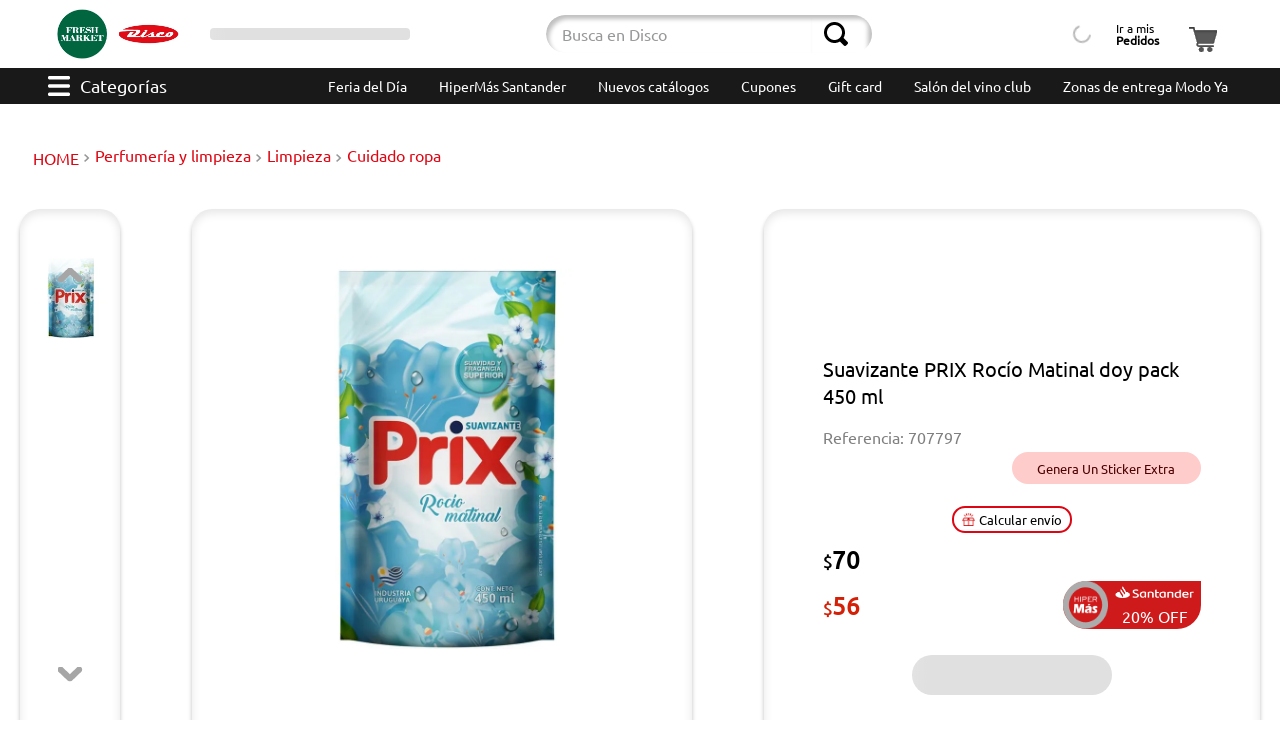

--- FILE ---
content_type: text/html; charset=utf-8
request_url: https://www.disco.com.uy/suavizante-prix-rocio-matinal-doy-pack-450-ml-707797/p
body_size: 183583
content:

<!DOCTYPE html>
  <html lang="es-UY">
  <head>
    <meta name="viewport" content="width=device-width, initial-scale=1">
    <meta name="generator" content="vtex.render-server@8.179.0">
    <meta charset='utf-8'>
    

    
<style id="critical" type="text/css">@charset "UTF-8";@font-face{font-family:Ubuntu;src:url(https://discouy.vtexassets.com/assets/vtex/assets-builder/discouy.disco-store/5.1.35/fonts/Ubuntu-Regular___84ea7c5c9d2fa40c070ccb901046117d.ttf);font-weight:400}@media screen and (min-width:40em){.ph0-ns{padding-left:0;padding-right:0}.mr5-ns{margin-right:1rem}.justify-start-ns{-webkit-box-pack:start;justify-content:flex-start}.ph5-m{padding-left:1rem;padding-right:1rem}body{font-family:Ubuntu,arial,sans-serif;font-weight:400;text-transform:none;letter-spacing:0}body{font-size:1rem}}strong{font-weight:inherit;font-weight:bolder}.devotouy-products-components-0-x-cucardas__redondasNoPdp{display:none}.devotouy-store-components-3-x-productVideo{width:100%}.devotouy-store-components-3-x-videoContainer{width:100%;height:100%;padding:0!important}article,aside,nav,section{display:block}.border-box,a,article,aside,body,div,figure,h1,h2,html,input[type=text],li,nav,p,section,ul{box-sizing:border-box}.ph5{padding-left:1rem;padding-right:1rem}.justify-around{justify-content:space-around}@media screen and (min-width:40em){.ph0-ns{padding-left:0;padding-right:0}.pl5-ns{padding-left:1rem}.mr5-ns{margin-right:1rem}.db-ns{display:block}.flex-ns{display:-webkit-box;display:flex}.justify-start-ns{-webkit-box-pack:start;justify-content:flex-start}.justify-end-ns{-webkit-box-pack:end;justify-content:flex-end}.w-80-ns{width:80%}.ph5-m{padding-left:1rem;padding-right:1rem}body{font-family:Ubuntu,arial,sans-serif;font-weight:400;text-transform:none;letter-spacing:0}body{font-size:1rem}}@media (max-width:640px){.vtex-flex-layout-0-x-flexCol--contenedor-detalles-producto .devotouy-products-components-0-x-cucardas__redondas .devotouy-products-components-0-x-cucardas__items{width:1.6rem;height:1.6rem}.devotouy-products-components-0-x-cucardas__contCucasText{flex-direction:row!important}}@media (max-width:640px){.vtex-flex-layout-0-x-flexCol--contenedor-detalles-producto .devotouy-products-components-0-x-cucardas__redondas .devotouy-products-components-0-x-cucardas__items{width:1.6rem;height:1.6rem}.vtex-flex-layout-0-x-flexCol--contenedor-detalles-producto .devotouy-products-components-0-x-cucardas__flagTextoVisible{border-radius:.4375rem;font-size:.625rem!important;max-width:50%;align-self:start}.devotouy-products-components-0-x-cucardas__contCucasText{flex-direction:row!important}}.devotouy-products-components-0-x-precioxkilo{font-size:.75rem;color:#787878;margin-bottom:.2rem;width:-webkit-min-content;width:-moz-min-content;width:min-content}.vtex-flex-layout-0-x-flexColChild--contenedor-detalles-producto .devotouy-products-components-0-x-precioxkilo{text-align:end;margin:.2rem 0!important}.devotouy-products-components-0-x-precioxkilo{white-space:nowrap}@media (max-width:640px){.vtex-flex-layout-0-x-flexCol--contenedor-detalles-producto .devotouy-products-components-0-x-sellingPriceWithUnitMultiplier{justify-content:flex-end}.vtex-flex-layout-0-x-flexCol--contenedor-detalles-producto .devotouy-products-components-0-x-cucardas__flagTextoVisible{border-radius:.4375rem;font-size:.625rem!important;max-width:50%;align-self:start}.devotouy-products-components-0-x-cucardas__contCucasText{flex-direction:row!important}}.devotouy-products-components-0-x-cucardas__contenedor_precio{display:flex;justify-content:space-between;width:100%;align-items:center;margin-bottom:.625rem;gap:10px}.devotouy-products-components-0-x-cucardas__contenedor_doble{align-items:center;justify-content:space-between;background-color:#cf1a1c;border-radius:17px 0 17px 17px;width:80px;height:24px}.devotouy-products-components-0-x-cucardas__contenedor_doble_imagen_redonda{height:24px}.vtex-flex-layout-0-x-flexRow--contenedoresPdpMain .devotouy-products-components-0-x-cucardas__contenedor_doble{display:flex;align-items:center;background-color:#cf1a1c;border-radius:48px 0 48px 48px;width:138px;height:48px}.vtex-flex-layout-0-x-flexRow--contenedoresPdpMain .devotouy-products-components-0-x-cucardas__contenedor_doble_imagen_redonda{height:48px}.vtex-flex-layout-0-x-flexRow--contenedoresPdpMain .devotouy-products-components-0-x-cucardas__contenedor_doble_imagen_rectangular{height:12px}.vtex-flex-layout-0-x-flexRow--contenedoresPdpMain .devotouy-products-components-0-x-cucardas__contenedor_doble_texto_descuento{font-size:1rem}.devotouy-products-components-0-x-cucardas__contenedor_doble_imagen_texto{justify-content:space-around;height:100%;align-items:center;width:100%}.devotouy-products-components-0-x-cucardas__contenedor_doble_imagen_rectangular{width:85%}.devotouy-products-components-0-x-cucardas__contenedor_doble_texto_descuento{color:#fff;font-size:10px}.vtex-flex-layout-0-x-flexCol--contenedor-detalles-producto .devotouy-products-components-0-x-cucardas__contenedor_precio{width:100%;position:relative}.devotouy-products-components-0-x-cucardas__contenedor_valor{display:flex;color:#de0613;font-size:1.25rem}.devotouy-products-components-0-x-cucardas__contenedor_valor span{color:#d32007;font-size:1.25rem;font-weight:700}.devotouy-products-components-0-x-cucardas__contenedor_valor span:first-child{font-size:.625rem}.vtex-flex-layout-0-x-flexCol--contenedor-detalles-producto .devotouy-products-components-0-x-cucardas__contenedor_valor span{font-size:1.5rem}.vtex-flex-layout-0-x-flexCol--contenedor-detalles-producto .devotouy-products-components-0-x-cucardas__contenedor_valor span:first-child{font-size:1rem}.devotouy-products-components-0-x-cucardas__contenedor_valor,.devotouy-products-components-0-x-sellingPriceWithUnitMultiplier{font-size:1.25rem;display:flex;align-items:baseline;font-weight:700;gap:.3rem}@media (max-width:500px){.devotouy-products-components-0-x-cucardas__contenedor_valor,.devotouy-products-components-0-x-sellingPriceWithUnitMultiplier{font-size:1.3rem}.devotouy-products-components-0-x-cucardas__contenedor_doble{width:85px}.devotouy-products-components-0-x-cucardas__contenedor_doble_texto_descuento{font-size:10px}}@media (max-width:375px){.devotouy-products-components-0-x-cucardas__contenedor_doble_imagen_redonda{height:20px}.devotouy-products-components-0-x-cucardas__contenedor_doble_imagen_texto{margin-left:2px}.devotouy-products-components-0-x-cucardas__contenedor_doble_texto_descuento{font-size:8.5px}}@media (max-width:500px){.vtex-flex-layout-0-x-flexRowContent--title-wish{padding:0;display:flex;flex-direction:row;align-items:center}.vtex-flex-layout-0-x-flexRowContent--title-wish .vtex-flex-layout-0-x-stretchChildrenWidth:first-child{padding:0}.vtex-flex-layout-0-x-flexCol--fondoColumnaDescripcion{margin-bottom:20px}}@media (max-width:640px){.vtex-flex-layout-0-x-flexCol--contenedor-detalles-producto .devotouy-products-components-0-x-cucardas__flagTextoVisible{border-radius:.4375rem;font-size:.625rem!important;max-width:50%;align-self:start}.devotouy-products-components-0-x-cucardas__contCucasText{flex-direction:row!important}}@media (max-width:640px){.vtex-flex-layout-0-x-flexCol--contenedor-detalles-producto .devotouy-products-components-0-x-sellingPriceWithUnitMultiplier{justify-content:flex-end}.devotouy-products-components-0-x-cucardas__contCucasText{flex-direction:row!important}}@media (max-width:640px){.vtex-flex-layout-0-x-flexCol--contenedor-detalles-producto .devotouy-products-components-0-x-sellingPriceWithUnitMultiplier{justify-content:flex-end}.vtex-flex-layout-0-x-flexCol--contenedor-detalles-producto .devotouy-products-components-0-x-cucardas__redondas .devotouy-products-components-0-x-cucardas__items{width:1.6rem;height:1.6rem}.devotouy-products-components-0-x-cucardas__contCucasText{flex-direction:row!important}}@media screen and (min-width:40em){.ph5-m{padding-left:1rem;padding-right:1rem}body{font-family:Ubuntu,arial,sans-serif;font-weight:400;text-transform:none;letter-spacing:0}body{font-size:1rem}}@media (max-width:640px){.devotouy-products-components-0-x-cucardas__contCucasText{flex-direction:row!important}}html{line-height:1.15;-ms-text-size-adjust:100%;-webkit-text-size-adjust:100%}body{margin:0}aside,nav,section{display:block}h1{font-size:2em;margin:.67em 0}figure{display:block}figure{margin:1em 40px}a{background-color:transparent;-webkit-text-decoration-skip:objects}img{border-style:none}svg:not(:root){overflow:hidden}button,input{font-family:sans-serif;font-size:100%;line-height:1.15;margin:0}button,input{overflow:visible}button{text-transform:none}button,html [type=button]{-webkit-appearance:button}[type=button]::-moz-focus-inner,button::-moz-focus-inner{border-style:none;padding:0}[type=button]:-moz-focusring,button:-moz-focusring{outline:ButtonText dotted 1px}::-webkit-file-upload-button{-webkit-appearance:button;font:inherit}.bg-base{background-color:#fff}.bg-transparent{background-color:transparent}.ba{border-style:solid;border-width:1px}.bt{border-top-style:solid;border-top-width:1px}.bn{border-style:none;border-width:0}.b--action-secondary{border-color:#de0613}.b--muted-2{border-color:#979899}.b--muted-4{border-color:#e3e4e6}.b--transparent{border-color:transparent}.br2{border-radius:.5rem}.br--right{border-bottom-left-radius:0}.br--right{border-top-left-radius:0}.br--left{border-top-right-radius:0;border-bottom-right-radius:0}.b--solid{border-style:solid}.bw0{border-width:0}.bw1{border-width:.1rem}.br-0{border-right-width:0}.bl-0{border-left-width:0}.border-box,a,aside,body,div,figure,h1,h2,html,input[type=text],li,nav,p,section,ul{box-sizing:border-box}.pa0{padding:0}.ma0{margin:0}.pl0{padding-left:0}.ml0{margin-left:0}.pr0{padding-right:0}.mr0{margin-right:0}.pt0{padding-top:0}.mt0{margin-top:0}.pb0{padding-bottom:0}.mb0{margin-bottom:0}.pv0{padding-top:0;padding-bottom:0}.mv0{margin-top:0;margin-bottom:0}.pv1{padding-top:.125rem;padding-bottom:.125rem}.pl2{padding-left:.25rem}.pr2{padding-right:.25rem}.pv2{padding-top:.25rem;padding-bottom:.25rem}.ph2{padding-left:.25rem;padding-right:.25rem}.pr3{padding-right:.5rem}.pt3{padding-top:.5rem}.pb3{padding-bottom:.5rem}.mb3{margin-bottom:.5rem}.pv3{padding-top:.5rem;padding-bottom:.5rem}.ph3{padding-left:.5rem;padding-right:.5rem}.pa4{padding:.75rem}.pl4{padding-left:.75rem}.mt4{margin-top:.75rem}.pv4{padding-top:.75rem;padding-bottom:.75rem}.ph4{padding-left:.75rem;padding-right:.75rem}.ma5{margin:1rem}.pl5{padding-left:1rem}.pr5{padding-right:1rem}.mt5{margin-top:1rem}.mb5{margin-bottom:1rem}.pv5{padding-top:1rem;padding-bottom:1rem}.ph6{padding-left:1.5rem;padding-right:1.5rem}.mh6{margin-left:1.5rem;margin-right:1.5rem}.pl7{padding-left:2rem}.pr7{padding-right:2rem}.pt7{padding-top:2rem}.mt7{margin-top:2rem}.pb7{padding-bottom:2rem}.pv8{padding-top:3rem;padding-bottom:3rem}.top-0{top:0}.right-0{right:0}.bottom-0{bottom:0}.left-0{left:0}.absolute--fill{top:0;right:0;bottom:0;left:0}.dn{display:none}.db{display:block}.dib{display:inline-block}.flex{display:-webkit-box;display:flex}.flex-column{-webkit-box-orient:vertical;flex-direction:column}.flex-column,.flex-row{-webkit-box-direction:normal}.flex-row{-webkit-box-orient:horizontal;flex-direction:row}.items-start{-webkit-box-align:start;align-items:flex-start}.items-center{-webkit-box-align:center;align-items:center}.items-stretch{-webkit-box-align:stretch;align-items:stretch}.self-center{align-self:center}.justify-start{-webkit-box-pack:start;justify-content:flex-start}.justify-end{-webkit-box-pack:end;justify-content:flex-end}.justify-center{-webkit-box-pack:center;justify-content:center}.justify-between{-webkit-box-pack:justify;justify-content:space-between}.flex-grow-1{-webkit-box-flex:1;flex-grow:1}.fr{float:right}body,button,input{-webkit-font-smoothing:antialiased;-moz-osx-font-smoothing:grayscale}body,button,input{font-family:-apple-system,BlinkMacSystemFont,avenir next,avenir,helvetica neue,helvetica,ubuntu,roboto,noto,segoe ui,arial,sans-serif}.link{text-decoration:none}.list{list-style-type:none}.h-50{height:50%}.h-100{height:100%}.min-vh-100{min-height:100vh}.h-auto{height:auto}.min-h-regular{min-height:2.5rem;box-sizing:border-box}.h-large{height:3rem;box-sizing:border-box}.gray{color:#979899}.c-action-primary{color:#e30613}.c-link{color:#e30613}.c-muted-1{color:#727273}.c-muted-2{color:#979899}.c-on-base{color:#212529}img{max-width:100%}.lh-solid{line-height:1}.lh-copy{line-height:1.5}.mw7{max-width:48rem}.mw9{max-width:96rem}.outline-0{outline:0}.overflow-hidden{overflow:hidden}.relative{position:relative}.absolute{position:absolute}.sticky{position:-webkit-sticky;position:sticky}.strike{text-decoration:line-through}.no-underline{text-decoration:none}.tl{text-align:left}.tc{text-align:center}.v-mid{vertical-align:middle}.f5{font-size:1rem}.t-heading-2{font-family:Ubuntu,arial,sans-serif;text-transform:none;letter-spacing:0}.t-heading-2{font-weight:300;font-size:3.125rem}.t-heading-4{font-size:1.5rem}.t-heading-4,.t-heading-5{font-family:Ubuntu,arial,sans-serif;font-weight:400;text-transform:none;letter-spacing:0}.t-heading-5{font-size:1.25rem}.t-body,body{font-family:Ubuntu,arial,sans-serif;font-weight:400;text-transform:none;letter-spacing:0}.t-body,body{font-size:1rem}.t-action{font-size:1rem}.t-action{font-family:Ubuntu,arial,sans-serif;font-weight:500;text-transform:uppercase;letter-spacing:0}.b{font-weight:700}.fw5{font-weight:500}.center{margin-left:auto}.center{margin-right:auto}.nowrap{white-space:nowrap}.w-20{width:20%}.w-100{width:100%}.z-2{z-index:2}@media screen and (min-width:20em){body{font-family:Ubuntu,arial,sans-serif;font-weight:400;text-transform:none;letter-spacing:0}body{font-size:1rem}}@media screen and (min-width:40em){.pl5-ns{padding-left:1rem}.db-ns{display:block}.flex-ns{display:-webkit-box;display:flex}.justify-end-ns{-webkit-box-pack:end;justify-content:flex-end}.w-80-ns{width:80%}.ph5-m{padding-left:1rem;padding-right:1rem}body{font-family:Ubuntu,arial,sans-serif;font-weight:400;text-transform:none;letter-spacing:0}body{font-size:1rem}}@media screen and (min-width:64em){body{font-family:Ubuntu,arial,sans-serif;font-weight:400;text-transform:none;letter-spacing:0}body{font-size:1rem}}@media screen and (min-width:80em){.ph2-xl{padding-left:.25rem;padding-right:.25rem}body{font-family:Ubuntu,arial,sans-serif;font-weight:400;text-transform:none;letter-spacing:0}body{font-size:1rem}}@-webkit-keyframes vtex-render-runtime-8-x-slide{0%{transform:translate3d(-50%,0,0)}to{transform:translateZ(0)}}@keyframes vtex-render-runtime-8-x-slide{0%{transform:translate3d(-50%,0,0)}to{transform:translateZ(0)}}.vtex-render-runtime-8-x-slide{-webkit-animation:1.5s linear infinite vtex-render-runtime-8-x-slide;animation:1.5s linear infinite vtex-render-runtime-8-x-slide}.vtex-render-runtime-8-x-lazyload.lazyload{opacity:0}.vtex-flex-layout-0-x-stretchChildrenWidth{justify-content:center}.vtex-flex-layout-0-x-stretchChildrenWidth>:not(img){width:100%}.devotouy-store-components-3-x-figure{margin:0}.devotouy-store-components-3-x-gradientBaseBottom{background:linear-gradient(transparent,#fff)}.devotouy-store-components-3-x-gradientBaseTop{background:linear-gradient(#fff,transparent)}.devotouy-store-components-3-x-swiperYEtiquetado{display:flex;justify-content:center;height:100%}.devotouy-store-components-3-x-carouselGaleryThumbs .swiper-slide{height:auto;width:100%!important}.devotouy-store-components-3-x-swiper-pagination{position:absolute;text-align:center;transform:translateZ(0);z-index:10}.swiper-container{margin-left:auto;margin-right:auto;position:relative;overflow:hidden;list-style:none;padding:0;z-index:1}.swiper-wrapper{position:relative;width:100%;height:100%;z-index:1;display:flex;box-sizing:content-box}.swiper-wrapper{transform:translateZ(0)}.swiper-slide{flex-shrink:0;width:100%;height:100%;position:relative}.w-20.w-20.w-20{width:20%}@media screen and (min-width:40em){.ml-20-ns{margin-left:20%}}.center-all{margin:auto}.border-box{box-sizing:border-box}.top-50{top:50%}.translate--50y{transform:translateY(-50%)}.devotouy-store-components-3-x-fadeBottom{background-image:linear-gradient(transparent,#fff)}.devotouy-products-components-0-x-popup__container.devotouy-products-components-0-x-show{display:flex;opacity:1;visibility:visible}.vtex-flex-layout-0-x-flexCol--cont-price-quantity .devotouy-products-components-0-x-popup__container{position:static;background:0 0;box-shadow:none;left:0;bottom:3rem;display:flex;flex-direction:column;gap:1rem}@-webkit-keyframes vtex-styleguide-9-x-vtex-spinner-rotate{0%{transform:translateZ(0) rotate(0)}to{transform:translateZ(0) rotate(1turn)}}@keyframes vtex-styleguide-9-x-vtex-spinner-rotate{0%{transform:translateZ(0) rotate(0)}to{transform:translateZ(0) rotate(1turn)}}.vtex-styleguide-9-x-rotate{transform-origin:50% 50%;-webkit-animation:.5s linear infinite vtex-styleguide-9-x-vtex-spinner-rotate;animation:.5s linear infinite vtex-styleguide-9-x-vtex-spinner-rotate}.discouy-disco-store-5-x-loginContainer{display:flex;justify-content:center;align-items:center;font-size:.75rem;line-height:1;border-radius:.5rem}.discouy-disco-store-5-x-mainContainer{display:flex;justify-content:center}@media (min-width:1024px){.discouy-disco-store-5-x-loginContainer{padding:0 .5rem}}.devotouy-mega-menu-2-x-triggerContainer{border:none;background:0 0;outline:transparent}.devotouy-mega-menu-2-x-triggerContainer{display:flex;padding:0 .75rem}.devotouy-mega-menu-2-x-triggerContainerText{margin-left:.625rem;font-size:1.125rem;align-self:center}.devotouy-mega-menu-2-x-triggerButtonIcon{background-image:url('data:image/svg+xml;charset=utf-8,<svg xmlns="http://www.w3.org/2000/svg" width="22" height="20" fill="none"><path d="M20.625 8.279H1.375C.55 8.279 0 8.967 0 10c0 1.033.55 1.721 1.375 1.721h19.25c.825 0 1.375-.688 1.375-1.72 0-1.034-.55-1.722-1.375-1.722zM20.625 0H1.375C.55 0 0 .689 0 1.721c0 1.033.55 1.722 1.375 1.722h19.25C21.45 3.443 22 2.754 22 1.72 22 .69 21.45 0 20.625 0zM20.625 16.557H1.375C.55 16.557 0 17.246 0 18.28c0 1.032.55 1.72 1.375 1.72h19.25C21.45 20 22 19.312 22 18.28c0-1.033-.55-1.722-1.375-1.722z" fill="%23fff"/></svg>');width:22px;height:20px}.devotouy-mega-menu-2-x-triggerButtonIcon :first-child{display:none}.vtex-flex-layout-0-x-flexCol--cont-price-quantity{overflow:hidden}.vtex-styleguide-9-x-hideDecorators::-ms-clear{display:none}.vtex-styleguide-9-x-noAppearance{-webkit-appearance:none;-moz-appearance:none;appearance:none}::-webkit-input-placeholder{color:#979899}::-moz-placeholder{color:#979899}:-ms-input-placeholder{color:#979899}:-moz-placeholder{color:#979899}.devotouy-products-components-0-x-cucardas__redondas{left:10px;height:1px;display:grid}.devotouy-products-components-0-x-cucardas__redondas .devotouy-products-components-0-x-cucardas__items{z-index:1;float:left;font-size:1px;height:2.8rem;width:2.8rem}.devotouy-products-components-0-x-cucardas__flagTextoVisible{display:flex!important;position:relative;width:6rem;padding:.2rem;line-height:.6875rem;font-size:.5rem!important;border-radius:5px;max-width:55%;text-align:center;align-items:center;justify-content:center;text-transform:capitalize;height:2rem;margin-bottom:0;margin-top:0;border-radius:2.5rem}.vtex-flex-layout-0-x-flexCol--contenedor-detalles-producto .devotouy-products-components-0-x-cucardas__flagTextoVisible{margin-bottom:.75rem}.devotouy-products-components-0-x-texto-rojo{background-color:#fcc!important;color:#4d0000!important}.devotouy-products-components-0-x-cucardas__redondasPdp{display:flex;flex-direction:column;position:inherit;height:100%;gap:.18rem;justify-content:center;align-items:center}.vtex-flex-layout-0-x-flexCol--contenedor-detalles-producto .devotouy-products-components-0-x-cucardas__contenedor{display:flex;flex-direction:column;height:auto;position:inherit}.vtex-flex-layout-0-x-flexCol--contenedor-detalles-producto .devotouy-products-components-0-x-cucardas__redondas .devotouy-products-components-0-x-cucardas__items{position:relative;width:3.75rem;height:3.75rem}.vtex-flex-layout-0-x-flexCol--contenedor-detalles-producto .devotouy-products-components-0-x-cucardas__redondasPdp{flex-direction:row;position:inherit}.devotouy-products-components-0-x-sellingPriceWithUnitMultiplier{font-size:1.25rem;display:flex;align-items:baseline;font-weight:700;gap:.3rem}.devotouy-products-components-0-x-sellingPriceWithUnitMultiplier span:first-child{font-size:.625rem}.vtex-flex-layout-0-x-flexColChild--cont-price-quantity .devotouy-products-components-0-x-sellingPriceWithUnitMultiplier span:first-child{margin-top:.17rem!important;font-size:1rem}.devotouy-products-components-0-x-cucardas__contCucasText{display:flex;gap:.8rem;align-items:flex-start;justify-content:flex-start;min-height:2.75rem}.vtex-flex-layout-0-x-flexCol--contenedor-detalles-producto .devotouy-products-components-0-x-cucardas__contCucasText{gap:.3rem;flex-direction:column;align-items:center;justify-content:center}.vtex-flex-layout-0-x-flexCol--contenedor-detalles-producto .devotouy-products-components-0-x-cucardas__flagTextoVisible{width:100%;margin:0;max-width:none;font-size:.8125rem!important}@media (min-width:1200px){.devotouy-products-components-0-x-sellingPriceWithUnitMultiplier{font-size:1.25rem}}@media (min-width:600px) and (max-width:750px){.devotouy-products-components-0-x-sellingPriceWithUnitMultiplier{font-size:.9rem!important}}@media (max-width:640px){.vtex-flex-layout-0-x-flexCol--contenedor-detalles-producto .devotouy-products-components-0-x-sellingPriceWithUnitMultiplier{justify-content:flex-end}.vtex-flex-layout-0-x-flexCol--contenedor-detalles-producto .devotouy-products-components-0-x-cucardas__redondas .devotouy-products-components-0-x-cucardas__items{width:1.6rem;height:1.6rem}.vtex-flex-layout-0-x-flexCol--contenedor-detalles-producto .devotouy-products-components-0-x-cucardas__flagTextoVisible{border-radius:.4375rem;font-size:.625rem!important;max-width:50%;align-self:start}.devotouy-products-components-0-x-cucardas__contCucasText{flex-direction:row!important}}@media (max-width:500px){.devotouy-products-components-0-x-sellingPriceWithUnitMultiplier{font-size:1.3rem}}.devotouy-store-components-3-x-sizeDesktop{max-width:150px;max-height:75px;min-width:120px}.devotouy-selector-de-sucursales-0-x-btnSelectorSuc{color:#000;background-color:transparent;border:none;font-size:11px;display:flex;flex-direction:column;text-align:left;white-space:nowrap}.devotouy-selector-de-sucursales-0-x-skeletonText{display:inline-block;height:1em;width:190px;background:linear-gradient(90deg,#e0e0e0 25%,#f0f0f0 50%,#e0e0e0 75%);background-size:200% 100%;-webkit-animation:1.2s infinite devotouy-selector-de-sucursales-0-x-skeleton-loading;animation:1.2s infinite devotouy-selector-de-sucursales-0-x-skeleton-loading;border-radius:4px}@-webkit-keyframes devotouy-selector-de-sucursales-0-x-skeleton-loading{0%{background-position:200% 0}to{background-position:-200% 0}}@keyframes devotouy-selector-de-sucursales-0-x-skeleton-loading{0%{background-position:200% 0}to{background-position:-200% 0}}@media (min-width:1025px){.devotouy-selector-de-sucursales-0-x-contenedorPrincipalSucursales{height:100%;width:100%;padding:0 1rem;min-width:8rem}.devotouy-selector-de-sucursales-0-x-btnSelectorSuc{font-size:9px}}@media (min-width:1090px){.devotouy-selector-de-sucursales-0-x-btnSelectorSuc{font-size:11px}}@media (max-width:1024px){.devotouy-selector-de-sucursales-0-x-contenedorPrincipalSucursales{justify-content:left}}.devotouy-store-components-3-x-searchBarContainer{display:flex;align-items:center}.devotouy-store-components-3-x-searchBarContainer .vtex-input-prefix__group{height:38px}.devotouy-store-components-3-x-searchBarContainer input{color:#727273}@media only screen and (max-width:49rem){.devotouy-store-components-3-x-searchBarContainer input{box-shadow:none}}.devotouy-store-components-3-x-container{position:relative}.devotouy-store-components-3-x-searchByListButton{padding:0!important;margin:auto}@media (max-width:1024px){.devotouy-store-components-3-x-searchByListSvg{width:34px;height:30px}.devotouy-store-components-3-x-searchByListButton{margin:0 auto .5rem}}.devotouy-envio-cuotas-0-x-calcButtons{display:flex;background:0 0;align-items:center;justify-content:center;border-radius:.5rem;white-space:nowrap;color:#000;border-radius:.9375rem;font-size:.8125rem;padding:.3rem .5rem}.devotouy-envio-cuotas-0-x-calcButtons svg{width:.8125rem;height:.8125rem;margin-right:.25rem}@media (min-width:750px) and (max-width:1024px){.devotouy-envio-cuotas-0-x-calcButtons{font-size:.9rem;width:160px}}@media (min-width:640px) and (max-width:750px){.devotouy-envio-cuotas-0-x-calcButtons{font-size:.85rem;width:100%}}.devotouy-products-components-0-x-skeletonAddToCart{display:inline-block;width:90%;max-width:200px;background:linear-gradient(90deg,#e0e0e0 25%,#f0f0f0 50%,#e0e0e0 75%);background-size:200% 100%;-webkit-animation:1.2s infinite devotouy-products-components-0-x-skeleton-loading;animation:1.2s infinite devotouy-products-components-0-x-skeleton-loading;border-radius:3rem}@-webkit-keyframes devotouy-products-components-0-x-skeleton-loading{0%{background-position:200% 0}to{background-position:-200% 0}}@keyframes devotouy-products-components-0-x-skeleton-loading{0%{background-position:200% 0}to{background-position:-200% 0}}.devotouy-breadcrumb-1-x-homeLink,.devotouy-breadcrumb-1-x-link,.devotouy-breadcrumb-1-x-term{color:#de0613!important;line-height:1.375rem}.devotouy-breadcrumb-1-x-container{padding:0 0 0 .8rem;margin-top:1.75rem;margin-bottom:2.5rem}.devotouy-breadcrumb-1-x-homeIcon,.devotouy-breadcrumb-1-x-term,.devotouy-breadcrumb-1-x-termArrow{display:none}.devotouy-breadcrumb-1-x-homeLink:after{content:"HOME";font-size:1rem}.devotouy-breadcrumb-1-x-caretIcon{fill:#de0613;padding:0 .25rem}.devotouy-breadcrumb-1-x-arrow,.devotouy-breadcrumb-1-x-link,.devotouy-breadcrumb-1-x-term{padding:0}@media (min-width:1024px){.devotouy-breadcrumb-1-x-link{display:inline;width:fit-content;white-space:nowrap}}@media (max-width:640px){.devotouy-breadcrumb-1-x-container{margin:0 0 .63rem}}.devotouy-mega-menu-2-x-triggerContainerText{color:#fff}.devotouy-menu-2-x-menuContainer--menu-tira-desktop{display:flex;justify-content:flex-end}.devotouy-menu-2-x-styledLinkContainer--menu-tira-desktop{margin-left:1rem;margin-right:1rem;padding:10px 0}.devotouy-menu-2-x-styledLinkContent--menu-tira-desktop{color:#fff;font-size:14px}@media (min-width:1001px) and (max-width:1027px){.devotouy-menu-2-x-menuContainerNav--menu-tira-desktop{background:#191919}}@media (max-width:1000px){.devotouy-menu-2-x-menuContainer--menu-tira-desktop{justify-content:flex-start!important;overflow-x:auto;overflow-y:hidden}.devotouy-menu-2-x-styledLinkContainer--menu-tira-desktop{margin:0;padding:0}.devotouy-menu-2-x-styledLinkContent--menu-tira-desktop{background-color:#de0613;border:1px solid #de0613;border-radius:5px;padding:4px;margin:11px}}.devotouy-minicart-2-x-openIconContainer{background:#fff;padding:0;height:100%}.devotouy-minicart-2-x-minicartContainer,.devotouy-minicart-2-x-minicartContainer .vtex-button{height:min-content}@media (min-width:1024px){.devotouy-minicart-2-x-minicartWrapperContainer{min-width:3.125rem}}@media (max-width:1024px){.devotouy-minicart-2-x-minicartContainer .vtex-button{border:none!important}.devotouy-minicart-2-x-minicartContainer .vtex-button__label{padding:0!important}.devotouy-minicart-2-x-minicartWrapperContainer{margin-left:.5rem;margin-right:1rem}}@media (min-width:1024px){.devotouy-minicart-2-x-openIconContainer .vtex-button{display:flex;align-items:flex-end}}.vtex-product-specifications-1-x-specificationValue{margin-right:.5rem}.devotouy-products-components-0-x-sellingPriceWithUnitMultiplier{align-items:center;gap:.3rem}.vtex-flex-layout-0-x-flexCol--contenedor-detalles-producto .devotouy-products-components-0-x-sellingPriceWithUnitMultiplier{font-size:1.5rem}.devotouy-products-components-0-x-sellingPrice{text-align:end}@media (max-width:500px){.vtex-flex-layout-0-x-flexRowContent--title-wish{padding:0;display:flex;flex-direction:row;align-items:center}.vtex-flex-layout-0-x-flexRowContent--title-wish .vtex-flex-layout-0-x-stretchChildrenWidth:first-child{padding:0}.vtex-flex-layout-0-x-flexCol--fondoColumnaDescripcion{margin-bottom:20px}.vtex-flex-layout-0-x-flexColChild--productSpecificationValue{text-align:end}}.devotouy-selector-de-sucursales-0-x-btnSelectorSuc{color:#000;background-color:transparent;border:none;font-size:12px;display:flex;flex-direction:column;text-align:left}.devotouy-selector-de-sucursales-0-x-btnSelectorSuc{position:relative}@media (max-width:1025px){.devotouy-selector-de-sucursales-0-x-btnSelectorSuc{flex-direction:row;color:#fff!important}}.vtex-store-components-3-x-container{padding:0;display:flex;justify-content:center}.devotouy-store-components-3-x-productDescriptionText{color:#0d0d0d;font-size:1rem}.devotouy-store-components-3-x-productDescriptionTitle{color:#000;font-size:1.25rem;font-weight:700;margin-bottom:2rem}.devotouy-store-components-3-x-logoContainer{display:flex;padding:.5rem .2rem}.devotouy-store-components-3-x-autoCompleteOuterContainer--autocompleteResult .vtex-input-prefix__group{border:none;border-radius:2.5rem}.devotouy-store-components-3-x-autoCompleteOuterContainer--autocompleteResult .vtex-styleguide-9-x-input{box-shadow:inset 3px 4px 4px 0 rgba(0,0,0,.25);border-radius:2.5rem 0 0 2.5rem}.devotouy-store-components-3-x-autoCompleteOuterContainer--autocompleteResult .vtex-input__suffix{box-shadow:inset -4px 4px 4px 0 rgba(0,0,0,.25)}.devotouy-store-components-3-x-searchIcon--autocompleteResult{width:1.5rem;height:1.5rem}.devotouy-store-components-3-x-carouselContainer{overflow:visible;-webkit-box-pack:end!important;justify-content:flex-end!important;display:flex!important}.devotouy-store-components-3-x-productImagesThumbCaret{opacity:1}.devotouy-store-components-3-x-carouselGaleryCursor{padding:0;margin:0;width:calc(100% - 8.25rem);height:100%}.devotouy-store-components-3-x-carouselContainer,.devotouy-store-components-3-x-productImagesContainer--carousel,.devotouy-store-components-3-x-productImagesGallerySwiperContainer{height:100%}.devotouy-store-components-3-x-productImagesContainer--carousel{max-width:47rem}.devotouy-store-components-3-x-productImagesGallerySlide{display:flex;justify-content:center}.devotouy-store-components-3-x-caretIcon{display:none}.devotouy-store-components-3-x-productImagesThumbCaret:after,.devotouy-store-components-3-x-swiperCaret:after{content:"";position:absolute;top:50%;left:50%;transform:translate(-50%,-50%);background-image:url('data:image/svg+xml;utf8,%3Csvg xmlns="http://www.w3.org/2000/svg" width="25" height="15" viewBox="0 0 25 15" fill="none"%3E%3Cpath d="M-0.000326157 3.06619C-0.000326157 2.30823 0.279203 1.55028 0.843639 0.953587C2.01014 -0.272047 3.95073 -0.320428 5.17636 0.846075L12.3904 7.70532L19.5507 0.85145C20.7763 -0.320428 22.7169 -0.277423 23.8888 0.948211C25.0607 2.17384 25.0177 4.11443 23.792 5.28093L14.5191 14.1507C13.3365 15.2795 11.4712 15.2849 10.2885 14.156L0.956528 5.28631C0.322208 4.68424 0.00505066 3.87253 0.00505066 3.06082L-0.000326157 3.06619Z" fill="%23A6A6A6"%3E%3C/path%3E%3C/svg%3E');width:25px;height:15px;background-position:50%}.devotouy-store-components-3-x-swiperCaretNext:after{transform:translate(-50%,-50%) rotate(270deg)}.devotouy-store-components-3-x-swiperCaretPrev:after{transform:translate(-50%,-50%) rotate(90deg)}.devotouy-store-components-3-x-productImagesThumbCaret:last-child:after{transform:translate(-50%,-50%) rotate(180deg)}.devotouy-store-components-3-x-carouselGaleryThumbs,.devotouy-store-components-3-x-productImagesGallerySwiperContainer,.vtex-flex-layout-0-x-flexCol--contenedor-detalles-producto{border-radius:1.25rem;background:#fff;box-shadow:0 4px 4px 0 rgba(0,0,0,.25),inset 0 4px 10px 0 rgba(0,0,0,.1)}.devotouy-store-components-3-x-carouselGaleryThumbs{padding:3rem .6rem;width:6.25rem!important;display:block!important}.devotouy-store-components-3-x-productImagesGallerySwiperContainer{padding:3.75rem!important}.devotouy-store-components-3-x-productImagesGallerySlide .devotouy-store-components-3-x-productImage{width:23.75rem;height:23.75rem}.devotouy-store-components-3-x-swiperCaret{padding:0;width:3.75rem;display:flex;align-items:center;height:80%;background:#fff}.devotouy-store-components-3-x-swiperCaretPrev{justify-content:flex-end}.devotouy-store-components-3-x-productBrand{font-size:1.25rem}.vtex-product-identifier-0-x-product-identifier{color:grey;font-size:1rem}.vtex-flex-layout-0-x-flexCol--producImagePDP .devotouy-store-components-3-x-productImageTag--main{max-height:500px!important;object-fit:cover}@media (max-width:500px){.devotouy-store-components-3-x-logoImage{width:110px!important}}.devotouy-store-components-3-x-searchBarContainer{max-width:100%!important}@media (min-width:1800px){.devotouy-store-components-3-x-searchBarContainer{width:1200px}}@media (min-width:1600px) and (max-width:1799px){.devotouy-store-components-3-x-searchBarContainer{width:1000px}}@media (max-width:1024px){.devotouy-store-components-3-x-searchBarContainer{padding:0 .5rem .5rem}.devotouy-store-components-3-x-carouselContainer{justify-content:center}.devotouy-store-components-3-x-carouselGaleryCursor{width:100%}.devotouy-store-components-3-x-carouselGaleryThumbs{display:none!important}.devotouy-store-components-3-x-productImage,.devotouy-store-components-3-x-productImageTag--main{max-height:unset!important;width:18.75rem!important;height:18.75rem!important}}@media (max-width:768px){.devotouy-store-components-3-x-searchBarContainer{padding-bottom:.5rem}.devotouy-store-components-3-x-productImage,.devotouy-store-components-3-x-productImageTag--main{width:23rem!important;height:23rem!important}.devotouy-store-components-3-x-productImagesGallerySwiperContainer{padding:.75rem!important}}.devotouy-store-components-3-x-showMoreButton{background:0 0;text-transform:none;color:#de0613;font-size:1.25rem;margin:2rem 0 1rem}@media (min-width:1024px){.devotouy-store-components-3-x-swiper-pagination{display:none}}.vtex-flex-layout-0-x-flexColChild{display:block}.vtex-flex-layout-0-x-flexRowContent--header-row-principal{flex-direction:row;justify-content:space-between;padding-top:.2rem;padding-bottom:.2rem;height:4.25rem;max-width:100vw;scrollbar-width:none}.vtex-flex-layout-0-x-flexRow--search-bar-button{width:100%}.vtex-flex-layout-0-x-flexRowContent--search-bar-button{gap:1rem}.vtex-flex-layout-0-x-flexRowContent--search-bar-button .vtex-flex-layout-0-x-stretchChildrenWidth:last-child{width:auto!important;max-width:20%}.vtex-flex-layout-0-x-flexRowContent--headerMenuTiraYcategs{padding:0 .25rem}@media screen and (min-width:640px){.vtex-flex-layout-0-x-flexRowContent--header-row-principal{padding:0 1rem}.vtex-flex-layout-0-x-flexRowContent--headerMenuTiraYcategs{padding:0 .75rem}}@media screen and (min-width:1024px){.vtex-flex-layout-0-x-flexRowContent--header-row-principal{padding:0 3rem}.vtex-flex-layout-0-x-flexRowContent--headerMenuTiraYcategs{padding:0 2.25rem}}.vtex-flex-layout-0-x-flexRowContent--header-row-principal .vtex-flex-layout-0-x-stretchChildrenWidth:first-child{flex-grow:1;justify-content:flex-start}.vtex-flex-layout-0-x-flexCol--header-logo--desktop{width:auto}.vtex-flex-layout-0-x-flexCol--flexcol-select-sucursales{flex-direction:row;text-align:center}.vtex-flex-layout-0-x-flexColChild--flexcol-select-sucursales{width:fit-content;display:flex!important}.vtex-flex-layout-0-x-flexCol--sucursales-search{width:100%;flex-direction:row}.vtex-flex-layout-0-x-flexColChild--sucursales-search:first-child{justify-content:start;max-width:8.75rem}.vtex-flex-layout-0-x-flexColChild--sucursales-search:last-child{width:20rem;padding:0 1rem;flex-grow:1;display:flex;align-items:center;justify-content:center}.vtex-flex-layout-0-x-flexRow--headerMenuTiraYcategs .vtex-store-components-3-x-container{width:100%;max-width:inherit;margin:0}.vtex-flex-layout-0-x-flexRow--headerMenuTiraYcategs{background-color:#191919;width:100%}.vtex-flex-layout-0-x-flexRow--header-row-principal{width:100%}.vtex-flex-layout-0-x-flexRowContent--headerMenuTiraYcategs{justify-content:space-between}.vtex-flex-layout-0-x-flexCol--trigger-mega-menu{background-color:#191919!important}.vtex-flex-layout-0-x-flexRowContent--sliderProducts{margin:auto;max-width:1280px}.vtex-flex-layout-0-x-flexRowContent--title-wish{align-items:center}.vtex-flex-layout-0-x-flexColChild--cont-price-quantity{height:auto!important;z-index:1}.vtex-flex-layout-0-x-flexCol--contenedor-dos-columnas-detalles{gap:1rem;justify-content:space-between}.vtex-flex-layout-0-x-flexRowContent--rowDescripcion{margin-top:1.8rem}.vtex-flex-layout-0-x-flexCol--fondoColumnaTabla{background-color:#e6e6e6;border-radius:1rem;clip-path:border-box}.vtex-flex-layout-0-x-flexRowContent--productSpecification{border:none;padding:.9rem 1.6rem}.vtex-flex-layout-0-x-flexColChild--productSpecificationValue{display:flex;flex-direction:column;align-items:flex-start}.vtex-flex-layout-0-x-flexRow--productSpecificationGroup:last-child .vtex-flex-layout-0-x-flexRow--productSpecification:nth-child(odd) .vtex-flex-layout-0-x-flexRowContent--productSpecification{background-color:#ccc}.vtex-flex-layout-0-x-flexRow--rowEnvioCuotas{margin:1rem 0 .8rem}.vtex-flex-layout-0-x-flexColChild--contenedor-detalles-producto{padding-bottom:1.3rem!important}.vtex-flex-layout-0-x-flexColChild--contenedor-detalles-producto:first-child{height:auto!important}.vtex-flex-layout-0-x-flexColChild--contenedor-detalles-producto:last-child{padding-bottom:0!important}.vtex-flex-layout-0-x-flexColChild--contenedor-dos-columnas-detalles:empty{display:none}.vtex-flex-layout-0-x-flexColChild--brand-and-title,.vtex-flex-layout-0-x-flexRowContent--cucas-pdp .vtex-flex-layout-0-x-stretchChildrenWidth,.vtex-flex-layout-0-x-flexRowContent--rowEnvioCuotas .vtex-flex-layout-0-x-stretchChildrenWidth,.vtex-flex-layout-0-x-flexRowContent--title-wish .vtex-flex-layout-0-x-stretchChildrenWidth{padding:0;height:fit-content!important}.vtex-flex-layout-0-x-flexCol--brand-and-title{gap:1.25rem}.vtex-flex-layout-0-x-flexRowContent--rowEnvioCuotas .vtex-flex-layout-0-x-stretchChildrenWidth{width:min-content!important}.vtex-flex-layout-0-x-flexRow--contenedoresPdp .vtex-store-components-3-x-container,.vtex-flex-layout-0-x-flexRow--contenedoresPdpMain .vtex-store-components-3-x-container,.vtex-flex-layout-0-x-flexRow--rowDescripcion .vtex-store-components-3-x-container,.vtex-flex-layout-0-x-flexRow--rowSpecs .vtex-store-components-3-x-container{width:100vw;max-width:1240px}.vtex-flex-layout-0-x-flexCol--contenedor-detalles-producto{max-width:31.25rem;padding:2.8rem 3.7rem}@media (max-width:1300px){.vtex-flex-layout-0-x-flexRow--contenedoresPdp .vtex-store-components-3-x-container,.vtex-flex-layout-0-x-flexRow--contenedoresPdpMain .vtex-store-components-3-x-container,.vtex-flex-layout-0-x-flexRow--rowDescripcion .vtex-store-components-3-x-container,.vtex-flex-layout-0-x-flexRow--rowSpecs .vtex-store-components-3-x-container{width:calc(100vw - 2rem)}}@media (max-width:1024px){.vtex-flex-layout-0-x-flexRowContent--contenedoresPdp{gap:1.6rem}.vtex-flex-layout-0-x-flexRowContent--contenedoresPdp .vtex-flex-layout-0-x-stretchChildrenWidth{padding:0}.vtex-flex-layout-0-x-flexCol--brand-and-title{flex-direction:column-reverse}.vtex-flex-layout-0-x-flexColChild--contenedor-detalles-producto{padding-bottom:.3rem!important}.vtex-flex-layout-0-x-flexCol--contenedor-detalles-producto{padding:1.4rem 1.75rem}}@media (max-width:767px){.vtex-flex-layout-0-x-flexColChild--productSpecificationValue{align-items:flex-end}}@media (max-width:640px){.vtex-flex-layout-0-x-flexCol--contenedor-detalles-producto{padding:1.25rem 1.5rem}.vtex-flex-layout-0-x-flexRowContent--cucas-pdp{gap:.7rem;display:flex;flex-direction:column}.vtex-flex-layout-0-x-flexRowContent--cucas-pdp .vtex-flex-layout-0-x-stretchChildrenWidth:last-child{gap:.25rem}.vtex-flex-layout-0-x-flexRowContent--contenedoresPdpMain{gap:1.6rem;display:flex;flex-direction:column}}.vtex-flex-layout-0-x-flexRow--sliderProducts{overflow:hidden}.vtex-flex-layout-0-x-flexRow--sliderProducts .vtex-store-components-3-x-container{width:min(100%,75rem)}*,a,body,button,input,p{font-family:Ubuntu,sans-serif!important}.vtex-rich-text-0-x-link{color:#de0613}.vtex-rich-text-0-x-container--titulo-pdp{text-align:left;color:#000;align-items:center;display:block;margin-bottom:0!important;margin-top:1px!important}.vtex-rich-text-0-x-headingLevel2--titulo-pdp{margin-top:16px!important;margin-bottom:16px!important;font-size:1.275rem;font-weight:600;text-align:left;color:#000;top:10px}.vtex-rich-text-0-x-container--header-pedidos{margin:0 .5rem}.vtex-rich-text-0-x-wrapper--header-pedidos{height:100%}.vtex-rich-text-0-x-paragraph--header-pedidos{height:100%;display:flex;justify-content:center;align-items:center;margin:0;font-size:.75rem;padding-left:.5rem;padding-right:.5rem;border-radius:.5rem;line-height:1}.vtex-rich-text-0-x-link--header-pedidos{text-decoration:none;color:#000}.vtex-rich-text-0-x-link--header-pedidos,.vtex-rich-text-0-x-link--header-pedidos .vtex-rich-text-0-x-strong{font-size:.75rem}</style>
<script>"use strict";!function(){var e=!!window.location.search.includes("__debugCriticalCSS")&&new URLSearchParams(window.location.search).get("__debugCriticalCSS"),t=new Set,n=-1,r=!1,i=null;function a(){if(e){for(var t=new Array("[critical]:"),n=0;n<arguments.length;n++)t[n+1]=arguments[n];console.log.apply(console,t)}}function o(e){var t=e&&document.getElementById(e);t&&(a("hydrating",e),t.removeAttribute("as"),t.setAttribute("type","text/css"),t.setAttribute("rel","stylesheet"))}function c(){l.then(_)}function _(){r||(a("Applying uncritical for",n,"styles: ",t),Array.from(t).sort((function(e,t){if(!e)return-1;if(!t)return 1;var n=e.replace("${UNCRITICAL_ID}_",""),r=t.replace("${UNCRITICAL_ID}_","");return Number(n)-Number(r)})).forEach(e=>{setTimeout(()=>{o(e)},1)}),r=!0,i())}window.__CRITICAL__UNCRITICAL_APPLIED__=new Promise((function(e){i=function(){a("uncritical applied"),e()}}));var l=new Promise((function(t){if(!document.querySelector("style#critical"))return t();window.__CRITICAL__RAISE_UNCRITICAL_EVENT__=t,"manual"!==e&&setTimeout(c,1e4)}));"manual"===e&&(window.__CRITICAL__applyAfterEvent=c,window.__CRITICAL__applyStyleById=o),window.__CRITICAL__RENDER_8_REGISTER__=function(i,_="error"){var l="loaded"===_?i:null;n<0&&function(){var e=document.getElementsByClassName("vtex_io_uncritical_css");n=0;for(var t=0;t<e.length;t++){var r=e[t];r.media&&!matchMedia(r.media).matches||(n+=1)}}(),t.has(l)||(t.add(l),!0===r?(a("Late hydration",l),o(l)):t.size===n&&"manual"!==e&&c())}}();</script>
<link rel="preload" href="https://discouy.vtexassets.com/_v/public/assets/v1/bundle/css/asset.min.css?v=3&files=theme,discouy.disco-store@5.1.35$style.common,discouy.disco-store@5.1.35$style.small,discouy.disco-store@5.1.35$style.notsmall,discouy.disco-store@5.1.35$style.large,discouy.disco-store@5.1.35$style.xlarge&files=fonts,989db2448f309bfdd99b513f37c84b8f5794d2b5&files=npm,animate.css@3.7.0/animate.min.css&files=react~vtex.render-runtime@8.136.1,common&files=react~vtex.store-components@3.178.5,Container,DiscountBadge&files=react~vtex.styleguide@9.146.16,0,Spinner,29,1,NumericStepper,15,27&files=react~vtex.flex-layout@0.21.5,0&files=react~vtex.admin-pages@4.59.0,HighlightOverlay&files=react~vtex.rich-text@0.16.1,index&files=react~vtex.modal-layout@0.14.2,0,ModalHeader&files=react~devotouy.store-components@3.166.41,1,ProductImages,ProductDescription,SKUSelector,Logo,2,SearchBar,SearchByListButton&files=react~discouy.disco-store@5.1.35,1,LoginBtn&files=react~devotouy.products-components@0.1.60,PopupAttachments,2,5,7,QuantityAddToCart,CountDown,PrecioKilo,4,6,ListPrice&files=react~devotouy.modals@0.0.5,ModalMetodo,ModalTemplate,ModalBase,ModalProdAg&files=react~devotouy.minicart@2.63.60,Minicart&files=react~devotouy.mega-menu@2.0.5,2&files=react~devotouy.wish-list@2.16.4,AddProductBtn&files=react~vtex.product-identifier@0.5.0,ProductIdentifierProduct&files=react~vtex.product-summary@2.91.1,ProductSummaryImage&files=react~vtex.login@2.69.1,1&files=react~devotouy.selector-de-sucursales@0.0.41,0,SelectSucursales&files=react~devotouy.search@2.16.7,Autocomplete&files=react~devotouy.envio-cuotas@0.0.5,BotonEnvio,BotonCuotas,ModalEnvio,ModalCuotas&files=overrides,devotouy.product-list@0.38.23$overrides,vtex.product-list@0.37.5$overrides,devotouy.envio-cuotas@0.0.5$overrides,vtex.minicart@2.68.0$overrides,devotouy.landing-page-components@0.0.40$overrides,devotouy.minicart@2.63.60$overrides,discouy.disco-store@5.1.35$overrides,discouy.disco-store@5.1.35$fonts&workspace=master" as="style" crossorigin  class="vtex_io_uncritical_css" id="uncritical_style_0" onload="this.onload=null;window.__CRITICAL__RENDER_8_REGISTER__(this.id, 'loaded')" onerror="this.onerror=null;handleCSSFallback();setTimeout(function(){window.__CRITICAL__RENDER_8_REGISTER__(this.id, 'error')}, 300);"/>
<noscript id="styles_base">
<link rel="stylesheet" type="text/css" href="https://discouy.vtexassets.com/_v/public/assets/v1/bundle/css/asset.min.css?v=3&files=theme,discouy.disco-store@5.1.35$style.common,discouy.disco-store@5.1.35$style.small,discouy.disco-store@5.1.35$style.notsmall,discouy.disco-store@5.1.35$style.large,discouy.disco-store@5.1.35$style.xlarge&files=fonts,989db2448f309bfdd99b513f37c84b8f5794d2b5&files=npm,animate.css@3.7.0/animate.min.css&files=react~vtex.render-runtime@8.136.1,common&files=react~vtex.store-components@3.178.5,Container,DiscountBadge&files=react~vtex.styleguide@9.146.16,0,Spinner,29,1,NumericStepper,15,27&files=react~vtex.flex-layout@0.21.5,0&files=react~vtex.admin-pages@4.59.0,HighlightOverlay&files=react~vtex.rich-text@0.16.1,index&files=react~vtex.modal-layout@0.14.2,0,ModalHeader&files=react~devotouy.store-components@3.166.41,1,ProductImages,ProductDescription,SKUSelector,Logo,2,SearchBar,SearchByListButton&files=react~discouy.disco-store@5.1.35,1,LoginBtn&files=react~devotouy.products-components@0.1.60,PopupAttachments,2,5,7,QuantityAddToCart,CountDown,PrecioKilo,4,6,ListPrice&files=react~devotouy.modals@0.0.5,ModalMetodo,ModalTemplate,ModalBase,ModalProdAg&files=react~devotouy.minicart@2.63.60,Minicart&files=react~devotouy.mega-menu@2.0.5,2&files=react~devotouy.wish-list@2.16.4,AddProductBtn&files=react~vtex.product-identifier@0.5.0,ProductIdentifierProduct&files=react~vtex.product-summary@2.91.1,ProductSummaryImage&files=react~vtex.login@2.69.1,1&files=react~devotouy.selector-de-sucursales@0.0.41,0,SelectSucursales&files=react~devotouy.search@2.16.7,Autocomplete&files=react~devotouy.envio-cuotas@0.0.5,BotonEnvio,BotonCuotas,ModalEnvio,ModalCuotas&files=overrides,devotouy.product-list@0.38.23$overrides,vtex.product-list@0.37.5$overrides,devotouy.envio-cuotas@0.0.5$overrides,vtex.minicart@2.68.0$overrides,devotouy.landing-page-components@0.0.40$overrides,devotouy.minicart@2.63.60$overrides,discouy.disco-store@5.1.35$overrides,discouy.disco-store@5.1.35$fonts&workspace=master"  id="styles_bundled"  crossorigin onerror="this.onerror=null;handleCSSFallback()"/></noscript>
<noscript id="styles_overrides"></noscript>

<template id="stylesFallback">
  

<link rel="stylesheet" type="text/css" href="https://discouy.vtexassets.com/_v/public/vtex.styles-graphql/v1/style/discouy.disco-store@5.1.35$style.common.min.css?v=1&workspace=master"  id="style_link_common" class="style_link" crossorigin />
<link rel="stylesheet" type="text/css" href="https://discouy.vtexassets.com/_v/public/vtex.styles-graphql/v1/style/discouy.disco-store@5.1.35$style.small.min.css?v=1&workspace=master" media="screen and (min-width: 20em)" id="style_link_small" class="style_link" crossorigin />
<link rel="stylesheet" type="text/css" href="https://discouy.vtexassets.com/_v/public/vtex.styles-graphql/v1/style/discouy.disco-store@5.1.35$style.notsmall.min.css?v=1&workspace=master" media="screen and (min-width: 40em)" id="style_link_notsmall" class="style_link" crossorigin />
<link rel="stylesheet" type="text/css" href="https://discouy.vtexassets.com/_v/public/vtex.styles-graphql/v1/style/discouy.disco-store@5.1.35$style.large.min.css?v=1&workspace=master" media="screen and (min-width: 64em)" id="style_link_large" class="style_link" crossorigin />
<link rel="stylesheet" type="text/css" href="https://discouy.vtexassets.com/_v/public/vtex.styles-graphql/v1/style/discouy.disco-store@5.1.35$style.xlarge.min.css?v=1&workspace=master" media="screen and (min-width: 80em)" id="style_link_xlarge" class="style_link" crossorigin />
<link rel="stylesheet" type="text/css" href="https://discouy.vtexassets.com/_v/public/vtex.styles-graphql/v1/fonts/989db2448f309bfdd99b513f37c84b8f5794d2b5?v=1&workspace=master"  id="fonts_link"  crossorigin />
<link rel="preload" type="text/css" href="https://discouy.vtexassets.com/_v/public/assets/v1/npm/animate.css@3.7.0/animate.min.css?workspace=master"    crossorigin  as="style" onload="this.onload=null;this.rel='stylesheet'" />
<noscript><link rel="stylesheet" type="text/css" href="https://discouy.vtexassets.com/_v/public/assets/v1/npm/animate.css@3.7.0/animate.min.css?workspace=master"    crossorigin /></noscript>
<link rel="stylesheet" type="text/css" href="https://discouy.vtexassets.com/_v/public/assets/v1/published/vtex.render-runtime@8.136.1/public/react/common.min.css?workspace=master"    crossorigin />
<link rel="stylesheet" type="text/css" href="https://discouy.vtexassets.com/_v/public/assets/v1/published/vtex.store-components@3.178.5/public/react/Container.min.css?workspace=master"    crossorigin />
<link rel="stylesheet" type="text/css" href="https://discouy.vtexassets.com/_v/public/assets/v1/published/vtex.styleguide@9.146.16/public/react/0.min.css?workspace=master"    crossorigin />
<link rel="stylesheet" type="text/css" href="https://discouy.vtexassets.com/_v/public/assets/v1/published/vtex.flex-layout@0.21.5/public/react/0.min.css?workspace=master"    crossorigin />
<link rel="stylesheet" type="text/css" href="https://discouy.vtexassets.com/_v/public/assets/v1/published/vtex.admin-pages@4.59.0/public/react/HighlightOverlay.min.css?workspace=master"    crossorigin />
<link rel="stylesheet" type="text/css" href="https://discouy.vtexassets.com/_v/public/assets/v1/published/vtex.rich-text@0.16.1/public/react/index.min.css?workspace=master"    crossorigin />
<link rel="stylesheet" type="text/css" href="https://discouy.vtexassets.com/_v/public/assets/v1/published/vtex.modal-layout@0.14.2/public/react/0.min.css?workspace=master"    crossorigin />
<link rel="stylesheet" type="text/css" href="https://discouy.vtexassets.com/_v/public/assets/v1/published/devotouy.store-components@3.166.41/public/react/1.min.css?workspace=master"    crossorigin />
<link rel="stylesheet" type="text/css" href="https://discouy.vtexassets.com/_v/public/assets/v1/published/devotouy.store-components@3.166.41/public/react/ProductImages.min.css?workspace=master"    crossorigin />
<link rel="stylesheet" type="text/css" href="https://discouy.vtexassets.com/_v/public/assets/v1/published/devotouy.store-components@3.166.41/public/react/ProductDescription.min.css?workspace=master"    crossorigin />
<link rel="stylesheet" type="text/css" href="https://discouy.vtexassets.com/_v/public/assets/v1/published/discouy.disco-store@5.1.35/public/react/1.min.css?workspace=master"    crossorigin />
<link rel="stylesheet" type="text/css" href="https://discouy.vtexassets.com/_v/public/assets/v1/published/devotouy.products-components@0.1.60/public/react/PopupAttachments.min.css?workspace=master"    crossorigin />
<link rel="stylesheet" type="text/css" href="https://discouy.vtexassets.com/_v/public/assets/v1/published/devotouy.modals@0.0.5/public/react/ModalMetodo.min.css?workspace=master"    crossorigin />
<link rel="stylesheet" type="text/css" href="https://discouy.vtexassets.com/_v/public/assets/v1/published/devotouy.modals@0.0.5/public/react/ModalTemplate.min.css?workspace=master"    crossorigin />
<link rel="stylesheet" type="text/css" href="https://discouy.vtexassets.com/_v/public/assets/v1/published/vtex.styleguide@9.146.16/public/react/Spinner.min.css?workspace=master"    crossorigin />
<link rel="stylesheet" type="text/css" href="https://discouy.vtexassets.com/_v/public/assets/v1/published/devotouy.products-components@0.1.60/public/react/2.min.css?workspace=master"    crossorigin />
<link rel="stylesheet" type="text/css" href="https://discouy.vtexassets.com/_v/public/assets/v1/published/devotouy.products-components@0.1.60/public/react/5.min.css?workspace=master"    crossorigin />
<link rel="stylesheet" type="text/css" href="https://discouy.vtexassets.com/_v/public/assets/v1/published/devotouy.products-components@0.1.60/public/react/7.min.css?workspace=master"    crossorigin />
<link rel="stylesheet" type="text/css" href="https://discouy.vtexassets.com/_v/public/assets/v1/published/devotouy.products-components@0.1.60/public/react/QuantityAddToCart.min.css?workspace=master"    crossorigin />
<link rel="stylesheet" type="text/css" href="https://discouy.vtexassets.com/_v/public/assets/v1/published/discouy.disco-store@5.1.35/public/react/LoginBtn.min.css?workspace=master"    crossorigin />
<link rel="stylesheet" type="text/css" href="https://discouy.vtexassets.com/_v/public/assets/v1/published/devotouy.minicart@2.63.60/public/react/Minicart.min.css?workspace=master"    crossorigin />
<link rel="stylesheet" type="text/css" href="https://discouy.vtexassets.com/_v/public/assets/v1/published/vtex.styleguide@9.146.16/public/react/29.min.css?workspace=master"    crossorigin />
<link rel="stylesheet" type="text/css" href="https://discouy.vtexassets.com/_v/public/assets/v1/published/devotouy.mega-menu@2.0.5/public/react/2.min.css?workspace=master"    crossorigin />
<link rel="stylesheet" type="text/css" href="https://discouy.vtexassets.com/_v/public/assets/v1/published/vtex.styleguide@9.146.16/public/react/1.min.css?workspace=master"    crossorigin />
<link rel="stylesheet" type="text/css" href="https://discouy.vtexassets.com/_v/public/assets/v1/published/devotouy.wish-list@2.16.4/public/react/AddProductBtn.min.css?workspace=master"    crossorigin />
<link rel="stylesheet" type="text/css" href="https://discouy.vtexassets.com/_v/public/assets/v1/published/vtex.product-identifier@0.5.0/public/react/ProductIdentifierProduct.min.css?workspace=master"    crossorigin />
<link rel="stylesheet" type="text/css" href="https://discouy.vtexassets.com/_v/public/assets/v1/published/devotouy.products-components@0.1.60/public/react/CountDown.min.css?workspace=master"    crossorigin />
<link rel="stylesheet" type="text/css" href="https://discouy.vtexassets.com/_v/public/assets/v1/published/vtex.styleguide@9.146.16/public/react/NumericStepper.min.css?workspace=master"    crossorigin />
<link rel="stylesheet" type="text/css" href="https://discouy.vtexassets.com/_v/public/assets/v1/published/vtex.styleguide@9.146.16/public/react/15.min.css?workspace=master"    crossorigin />
<link rel="stylesheet" type="text/css" href="https://discouy.vtexassets.com/_v/public/assets/v1/published/devotouy.store-components@3.166.41/public/react/SKUSelector.min.css?workspace=master"    crossorigin />
<link rel="stylesheet" type="text/css" href="https://discouy.vtexassets.com/_v/public/assets/v1/published/devotouy.products-components@0.1.60/public/react/PrecioKilo.min.css?workspace=master"    crossorigin />
<link rel="stylesheet" type="text/css" href="https://discouy.vtexassets.com/_v/public/assets/v1/published/devotouy.products-components@0.1.60/public/react/4.min.css?workspace=master"    crossorigin />
<link rel="stylesheet" type="text/css" href="https://discouy.vtexassets.com/_v/public/assets/v1/published/devotouy.products-components@0.1.60/public/react/6.min.css?workspace=master"    crossorigin />
<link rel="stylesheet" type="text/css" href="https://discouy.vtexassets.com/_v/public/assets/v1/published/vtex.store-components@3.178.5/public/react/DiscountBadge.min.css?workspace=master"    crossorigin />
<link rel="stylesheet" type="text/css" href="https://discouy.vtexassets.com/_v/public/assets/v1/published/vtex.product-summary@2.91.1/public/react/ProductSummaryImage.min.css?workspace=master"    crossorigin />
<link rel="stylesheet" type="text/css" href="https://discouy.vtexassets.com/_v/public/assets/v1/published/devotouy.store-components@3.166.41/public/react/Logo.min.css?workspace=master"    crossorigin />
<link rel="stylesheet" type="text/css" href="https://discouy.vtexassets.com/_v/public/assets/v1/published/devotouy.modals@0.0.5/public/react/ModalBase.min.css?workspace=master"    crossorigin />
<link rel="stylesheet" type="text/css" href="https://discouy.vtexassets.com/_v/public/assets/v1/published/vtex.styleguide@9.146.16/public/react/27.min.css?workspace=master"    crossorigin />
<link rel="stylesheet" type="text/css" href="https://discouy.vtexassets.com/_v/public/assets/v1/published/devotouy.modals@0.0.5/public/react/ModalProdAg.min.css?workspace=master"    crossorigin />
<link rel="stylesheet" type="text/css" href="https://discouy.vtexassets.com/_v/public/assets/v1/published/vtex.login@2.69.1/public/react/1.min.css?workspace=master"    crossorigin />
<link rel="stylesheet" type="text/css" href="https://discouy.vtexassets.com/_v/public/assets/v1/published/devotouy.selector-de-sucursales@0.0.41/public/react/0.min.css?workspace=master"    crossorigin />
<link rel="stylesheet" type="text/css" href="https://discouy.vtexassets.com/_v/public/assets/v1/published/devotouy.selector-de-sucursales@0.0.41/public/react/SelectSucursales.min.css?workspace=master"    crossorigin />
<link rel="stylesheet" type="text/css" href="https://discouy.vtexassets.com/_v/public/assets/v1/published/devotouy.store-components@3.166.41/public/react/2.min.css?workspace=master"    crossorigin />
<link rel="stylesheet" type="text/css" href="https://discouy.vtexassets.com/_v/public/assets/v1/published/devotouy.store-components@3.166.41/public/react/SearchBar.min.css?workspace=master"    crossorigin />
<link rel="stylesheet" type="text/css" href="https://discouy.vtexassets.com/_v/public/assets/v1/published/devotouy.store-components@3.166.41/public/react/SearchByListButton.min.css?workspace=master"    crossorigin />
<link rel="stylesheet" type="text/css" href="https://discouy.vtexassets.com/_v/public/assets/v1/published/devotouy.search@2.16.7/public/react/Autocomplete.min.css?workspace=master"    crossorigin />
<link rel="stylesheet" type="text/css" href="https://discouy.vtexassets.com/_v/public/assets/v1/published/devotouy.envio-cuotas@0.0.5/public/react/BotonEnvio.min.css?workspace=master"    crossorigin />
<link rel="stylesheet" type="text/css" href="https://discouy.vtexassets.com/_v/public/assets/v1/published/devotouy.envio-cuotas@0.0.5/public/react/BotonCuotas.min.css?workspace=master"    crossorigin />
<link rel="stylesheet" type="text/css" href="https://discouy.vtexassets.com/_v/public/assets/v1/published/vtex.modal-layout@0.14.2/public/react/ModalHeader.min.css?workspace=master"    crossorigin />
<link rel="stylesheet" type="text/css" href="https://discouy.vtexassets.com/_v/public/assets/v1/published/devotouy.envio-cuotas@0.0.5/public/react/ModalEnvio.min.css?workspace=master"    crossorigin />
<link rel="stylesheet" type="text/css" href="https://discouy.vtexassets.com/_v/public/assets/v1/published/devotouy.envio-cuotas@0.0.5/public/react/ModalCuotas.min.css?workspace=master"    crossorigin />
<link rel="stylesheet" type="text/css" href="https://discouy.vtexassets.com/_v/public/assets/v1/published/devotouy.products-components@0.1.60/public/react/ListPrice.min.css?workspace=master"    crossorigin />
<noscript id="styles_overrides"></noscript>

<link rel="stylesheet" type="text/css" href="https://discouy.vtexassets.com/_v/public/vtex.styles-graphql/v1/overrides/devotouy.product-list@0.38.23$overrides.css?v=1&workspace=master"  id="override_link_0" class="override_link" crossorigin />
<link rel="stylesheet" type="text/css" href="https://discouy.vtexassets.com/_v/public/vtex.styles-graphql/v1/overrides/vtex.product-list@0.37.5$overrides.css?v=1&workspace=master"  id="override_link_1" class="override_link" crossorigin />
<link rel="stylesheet" type="text/css" href="https://discouy.vtexassets.com/_v/public/vtex.styles-graphql/v1/overrides/devotouy.envio-cuotas@0.0.5$overrides.css?v=1&workspace=master"  id="override_link_2" class="override_link" crossorigin />
<link rel="stylesheet" type="text/css" href="https://discouy.vtexassets.com/_v/public/vtex.styles-graphql/v1/overrides/vtex.minicart@2.68.0$overrides.css?v=1&workspace=master"  id="override_link_3" class="override_link" crossorigin />
<link rel="stylesheet" type="text/css" href="https://discouy.vtexassets.com/_v/public/vtex.styles-graphql/v1/overrides/devotouy.landing-page-components@0.0.40$overrides.css?v=1&workspace=master"  id="override_link_4" class="override_link" crossorigin />
<link rel="stylesheet" type="text/css" href="https://discouy.vtexassets.com/_v/public/vtex.styles-graphql/v1/overrides/devotouy.minicart@2.63.60$overrides.css?v=1&workspace=master"  id="override_link_5" class="override_link" crossorigin />
<link rel="stylesheet" type="text/css" href="https://discouy.vtexassets.com/_v/public/vtex.styles-graphql/v1/overrides/discouy.disco-store@5.1.35$overrides.css?v=1&workspace=master"  id="override_link_6" class="override_link" crossorigin />
<link rel="stylesheet" type="text/css" href="https://discouy.vtexassets.com/_v/public/vtex.styles-graphql/v1/overrides/discouy.disco-store@5.1.35$fonts.css?v=1&workspace=master"  id="override_link_7" class="override_link" crossorigin />

</template>
<script>
  function handleCSSFallback() {
    var fallbackTemplate = document.querySelector('template#stylesFallback');
    var fallbackContent = fallbackTemplate.content.cloneNode(true);
    document.head.appendChild(fallbackContent);
  }
</script>


    
    <!--pixel:start:vtex.google-search-console-->
<meta name="google-site-verification" content="DVDY1VH_LU4iesmVWj8NWu1Vw7v-mfIvzimPSx_3Qvo" />

<!--pixel:end:vtex.google-search-console-->
<!--pixel:start:vtexbr.tiktok-tbp-->
<script >
    window.tiktokTbp = window.tiktokTbp || {}
    window.tiktokTbp.pixelCode = ``

    if (!!window.tiktokTbp.pixelCode) {
        window.tiktokTbp.enabled = true;

        !function (w, d, t) {
            w.TiktokAnalyticsObject = t; var ttq = w[t] = w[t] || []; ttq.methods = ["page", "track", "identify", "instances", "debug", "on", "off", "once", "ready", "alias", "group", "enableCookie", "disableCookie"], ttq.setAndDefer = function (t, e) { t[e] = function () { t.push([e].concat(Array.prototype.slice.call(arguments, 0))) } }; for (var i = 0; i < ttq.methods.length; i++)ttq.setAndDefer(ttq, ttq.methods[i]); ttq.instance = function (t) { for (var e = ttq._i[t] || [], n = 0; n < ttq.methods.length; n++)ttq.setAndDefer(e, ttq.methods[n]); return e }, ttq.load = function (e, n) { var i = "https://analytics.tiktok.com/i18n/pixel/events.js"; ttq._i = ttq._i || {}, ttq._i[e] = [], ttq._i[e]._u = i, ttq._t = ttq._t || {}, ttq._t[e] = +new Date, ttq._o = ttq._o || {}, ttq._o[e] = n || {},ttq._partner=ttq._partner||"VTEX"; var o = document.createElement("script"); o.type = "text/javascript", o.async = !0, o.src = i + "?sdkid=" + e + "&lib=" + t; var a = document.getElementsByTagName("script")[0]; a.parentNode.insertBefore(o, a) };
            ttq.load(window.tiktokTbp.pixelCode);
            ttq.page();
        }(window, document, 'ttq');
    }else{
        console.warn('TikTok Pixel (TBP) is disabled - no valid Pixel ID configured.')
    }
</script>
<!--pixel:end:vtexbr.tiktok-tbp-->
<!--pixel:start:devotouy.entrega-rapida-->
<!-- <script >
    (function ajustaDevYa() {
        if (localStorage.getItem("searchCriteriaDev") === "true") {
            if (window.location.pathname === "/") {
                window.location.href = "/devotoya"
            }
        } else {
            if (window.location.pathname === "/devotoya") {
                window.location.href = "/"
            }
        }
        localStorage.removeItem("toDevYa")
    })()
</script> -->
<!--pixel:end:devotouy.entrega-rapida-->
<!--pixel:start:discouy.pixel-adsense-->
<script >!function(){let e="false";if(!0===e||"true"===e){let e=document.createElement("script");e.async=!0,e.src="https://pagead2.googlesyndication.com/pagead/js/adsbygoogle.js?client=ca-pub-6310016312945324",e.crossorigin="anonymous",document.head.appendChild(e)}}()</script>
<!--pixel:end:discouy.pixel-adsense-->
<!--pixel:start:vtex.facebook-fbe-->
<script src="https://capi-automation.s3.us-east-2.amazonaws.com/public/client_js/capiParamBuilder/clientParamBuilder.bundle.js"></script>
<script >clientParamBuilder.processAndCollectParams(window.location.href)</script>
<script >
  !function (f, b, e, v, n, t, s) {
    if (f.fbq) return; n = f.fbq = function () {
      if (arguments[1] === "Purchase" && typeof arguments[3]?.eventID === "undefined" && arguments[2]?.content_type !== "product") return;
      if (arguments[1] === "AddToCart" && typeof arguments[3]?.eventID === "undefined" && arguments[2]?.content_type !== "product") return;
      if (arguments[1] === "PageView" && typeof arguments[3]?.eventID === "undefined") return;
      if (arguments[1] === "Search" && typeof arguments[3]?.eventID === "undefined") return;
      if (arguments[1] === "ViewContent" && typeof arguments[3]?.eventID === "undefined" && arguments[2]?.content_type !== "product") return;
      n.callMethod ?
      n.callMethod.apply(n, arguments) : n.queue.push(arguments)
    };
    if (!f._fbq) f._fbq = n; n.push = n; n.loaded = !0; n.version = '2.0';
    n.queue = []; t = b.createElement(e); t.async = !0;
    t.src = v; s = b.head.getElementsByTagName(e)[0];
    s.parentNode.insertBefore(t, s)
  }(window, document, 'script',
    'https://connect.facebook.net/en_US/fbevents.js');

  fbq.disablePushState = true;
  fbq.allowDuplicatePageViews = true;
  window.pixelId = "";
  window.fbPixelItemPrefix = "";
  window.fireEvents = window.pixelId !== "" && "".toLowerCase() !== 'false';
  fbeConsentSetting = "false";
  if (fbeConsentSetting == 'true'){
        fbq('consent', 'revoke')
        document.cookie = "fbe_consent=false; SameSite=None; Secure"
        }
</script>
<!--pixel:end:vtex.facebook-fbe-->
<!--pixel:start:vtex.request-capture-->
<script >!function(e,t,c,n,r,a,i){a=e.vtexrca=e.vtexrca||function(){(a.q=a.q||[]).push(arguments)},a.l=+new Date,i=t.createElement(c),i.async=!0,i.src=n,r=t.getElementsByTagName(c)[0],r.parentNode.insertBefore(i,r)}(window,document,"script","https://io.vtex.com.br/rc/rc.js"),vtexrca("init")</script>
<script >!function(e,t,n,a,c,f,o){f=e.vtexaf=e.vtexaf||function(){(f.q=f.q||[]).push(arguments)},f.l=+new Date,o=t.createElement(n),o.async=!0,o.src=a,c=t.getElementsByTagName(n)[0],c.parentNode.insertBefore(o,c)}(window,document,"script","https://activity-flow.vtex.com/af/af.js")</script>

<!--pixel:end:vtex.request-capture-->
<!--pixel:start:devotouy.tag-manager-->
<script >
  (function() {
    var gtmId = "GTM-W3RLL6Z";
    var sendGA4EventsValue = "true"
    var sendGA4Events = sendGA4EventsValue == 'true'

    window.__gtm__ = {
      sendGA4Events
    }
    
    if (!gtmId) {
      console.error('Warning: No Google Tag Manager ID is defined. Please configure it in the apps admin.');
    } else {
      window.dataLayer = window.dataLayer || [];
      window.dataLayer.push({ 'gtm.blacklist': undefined });
      // GTM script snippet. Taken from: https://developers.google.com/tag-manager/quickstart
      (function(w,d,s,l,i){w[l]=w[l]||[];w[l].push({'gtm.start':
      new Date().getTime(),event:'gtm.js'});var f=d.getElementsByTagName(s)[0],
      j=d.createElement(s),dl=l!='dataLayer'?'&l='+l:'';j.async=true;j.src=
      'https://www.googletagmanager.com/gtm.js?id='+i+dl;f.parentNode.insertBefore(j,f);
      })(window,document,'script','dataLayer',gtmId)
    }
  })()
</script>

<!--pixel:end:devotouy.tag-manager-->
<!--pixel:start:discouy.ajusta-sc-->
<script >
 const homeRedirects = () => {
    const sellerUrl = localStorage?.getItem('sellerUrl')
    const path = window.location.pathname

    if (sellerUrl && path === '/') {
      window.location.pathname = sellerUrl
    }
  }
  const redirectEntregaRapida = () => {
    if (localStorage?.getItem('searchCriteriaDev') === 'true') {
      if (window.location.pathname === '/') {
        window.location.href = '/discoya'
      }
    } else {
      if (window.location.pathname === '/discoya') {
        window.location.href = '/'
      }
    }
    localStorage.removeItem('toDevYa')
  }
  const deppLink = (url)=>{ 
      const path = '/cupones'
      const appLink = 'discoapp://';
      const appStoreURL = url;
      let timeoutId;

      const visibilityChangeHandler = () => {
      if (document.visibilityState === 'hidden') {
        // Al cerrar para ir a la aplicación cancelar el setTimeout y redirigir al sitio
        clearTimeout(timeoutId);
        window.location.href = path;
      }
      };

      // Agregar el manejador para el cambio de visibilidad
      document.addEventListener('visibilitychange', visibilityChangeHandler);
      // Intenta abrir la aplicación
      window.location.href = appLink;
      // Espera un momento y redirige a la App Store si la aplicación no se abre
      timeoutId = setTimeout(() => {
      document.removeEventListener('visibilitychange', visibilityChangeHandler);
      window.open(appStoreURL);
      }, 3000);
    }
  (function () {
    homeRedirects()
    redirectEntregaRapida()
    localStorage.removeItem("toDevYa")

    let active = "true";
    let activeAppRedirect = "true";

    if (active && window?.location?.href?.includes("?sc=")) {
      let url = window.location.href.split("?sc=")
      let number = Number(url[1].slice(0, 2))
      let newUrl = url[0] + `?sc=${localStorage.getItem("sc") ?? 1}`
      if ((number !== 1 && number !== 2) || window.location.href.split("?sc=").length > 2) {
        window.location.href = newUrl
      }
    }
    if (activeAppRedirect && window.location.pathname.toLowerCase() === "/appdisco") {
      let device = navigator.userAgent;
      if (
        device.match(/Iphone/i) ||
        device.match(/Ipod/i) ||
        device.match(/iPhone|iPad|iPod/i)
      ) {
        deppLink("https://apps.apple.com/uy/app/disco/id1477508185?l=es-MX");
      } else if (device.match(/Android/i)) {
        deppLink("https://play.google.com/store/apps/details?id=com.disco.android.vtex&hl=es_419&gl=US");
      } else if (device.match(/Huawei/i)) {
        deppLink("https://appgallery.huawei.com/#/app/C103918695");
      } else {
        window.location = "/cupones";
      }
    }
  })()
</script>
<!--pixel:end:discouy.ajusta-sc-->
<!--pixel:start:devotouy.pixel-dollar-->
<script >
  (function () {
    let tiempo = ""
    if (!tiempo || tiempo === "0") {
      tiempo = 60;
    } else {
      tiempo = parseInt(tiempo)
    }
    const options = { method: 'GET' };
    let fechaActual = new Date();
    fechaActual.setDate(fechaActual.getDate() - 1);
    let anio = fechaActual.getFullYear();
    let mes = (fechaActual.getMonth() + 1).toString().padStart(2, '0');
    let dia = fechaActual.getDate().toString().padStart(2, '0');
    let fechaAyer = anio + '-' + mes + '-' + dia;

    const setDollarData = (data) => {
      let dollar = data[0]?.exchange;
      const cookieString=`dp=${dollar};path=/`
      try{
        document.cookie = cookieString;
      }catch(error){
        console.error("Error al establecer la cookie dólar:", error);
      }    
    }
  const href  = window.location.href
  let store = '';

  if (href.includes('express.')) {
      if (window.location.host.includes('disco')) {
          store = 'https://discouy.myvtex.com';
      } else {
          store = 'https://devotouy.myvtex.com';
      }
  }
    const fetchDollarValue = () => { 
     
      fetch(`${store}/api/dataentities/DO/search?_where=date>${fechaAyer}&_sort=date%20DESC&_fields=exchange`, options)
        .then(response => response.json())
        .then(response => {
          if(response?.length > 0){
            setDollarData(response)
          }else{
            fetch(`${store}/api/dataentities/DO/search?_sort=date%20DESC&_fields=exchange`, options)
            .then(res => res.json())
            .then(res => {
              setDollarData(res)})
          }
          
        })
        .then(()=>{
          const eventoActualizacion = new Event('actualizacionDolar');
          document.dispatchEvent(eventoActualizacion);
        })
        .catch(err => console.error(err));
    }
    fetchDollarValue()
    setInterval(fetchDollarValue, tiempo * 60000)
  })()
</script>
<!--pixel:end:devotouy.pixel-dollar-->


  <title data-react-helmet="true">Suavizante PRIX Rocío Matinal doy pack 450 ml - Disco</title>
<meta data-react-helmet="true" name="viewport" content="width=device-width, initial-scale=1"/><meta data-react-helmet="true" name="copyright" content="Disco"/><meta data-react-helmet="true" name="author" content="Disco"/><meta data-react-helmet="true" name="country" content="URY"/><meta data-react-helmet="true" name="language" content="es-UY"/><meta data-react-helmet="true" name="currency" content="UYU"/><meta data-react-helmet="true" name="robots" content="index, follow"/><meta data-react-helmet="true" name="storefront" content="store_framework"/><meta data-react-helmet="true" name="description" content="Suavizante PRIX Rocío Matinal doy pack 450 ml"/><meta data-react-helmet="true" property="og:type" content="product"/><meta data-react-helmet="true" property="og:title" content="Suavizante PRIX Rocío Matinal doy pack 450 ml - Disco"/><meta data-react-helmet="true" property="og:url" content="https://www.disco.com.uy/_v/segment/routing/vtex.store@2.x/product/707797/suavizante-prix-rocio-matinal-doy-pack-450-ml-707797/p"/><meta data-react-helmet="true" property="og:description" content="Suavizante PRIX Rocío Matinal doy pack 450 ml"/><meta data-react-helmet="true" property="product:sku" content="707797"/><meta data-react-helmet="true" property="product:retailer_part_no" content="707797"/><meta data-react-helmet="true" property="product:retailer_item_id" content="707797"/><meta data-react-helmet="true" property="product:condition" content="new"/><meta data-react-helmet="true" property="product:brand" content="PRIX"/><meta data-react-helmet="true" property="product:price:currency" content="UYU"/><meta data-react-helmet="true" property="product:category" content="/PERFUMERÍA Y LIMPIEZA/LIMPIEZA/Cuidado Ropa/"/><meta data-react-helmet="true" property="product:category" content="/PERFUMERÍA Y LIMPIEZA/LIMPIEZA/"/><meta data-react-helmet="true" property="product:category" content="/PERFUMERÍA Y LIMPIEZA/"/><meta data-react-helmet="true" property="og:image" content="https://discouy.vtexassets.com/arquivos/ids/1839946/Suavizante-PRIX-Rocio-Matinal-doy-pack-450-ml-0.jpg?v=638619343374870000"/><meta data-react-helmet="true" property="product:price:amount" content="70"/><meta data-react-helmet="true" property="product:availability" content="instock"/>
<script data-react-helmet="true" async="true" src="https://securepubads.g.doubleclick.net/tag/js/gpt.js"></script>
  
  
  <link data-react-helmet="true" rel="icon" type="image/png" sizes="16x16" href="/arquivos/disco-favicon.png"/><link data-react-helmet="true" rel="apple-touch-icon" type="image/png" sizes="57x57" href="/arquivos/disco-favicon.png"/><link data-react-helmet="true" href="https://discouy.myvtex.com/arquivos/disco-favicon.ico" rel="icon"/><link data-react-helmet="true" rel="canonical" href="https://www.disco.com.uy/suavizante-prix-rocio-matinal-doy-pack-450-ml-707797/p"/><link data-react-helmet="true" rel="preload" as="image" href="https://discouy.vtexassets.com/arquivos/ids/1839946-800-auto?v=638619343374870000&amp;width=800&amp;height=auto&amp;aspect=true" crossOrigin="anonymous"/>
</head>
<body class="bg-base">
  <div id="styles_iconpack" style="display:none"><svg class="dn" height="0" version="1.1" width="0" xmlns="http://www.w3.org/2000/svg"><defs><g id="bnd-logo"><path d="M14.8018 2H2.8541C1.92768 2 1.33445 2.93596 1.76795 3.71405L2.96368 5.86466H0.796482C0.659276 5.8647 0.524407 5.89841 0.404937 5.96253C0.285467 6.02665 0.185446 6.119 0.114562 6.23064C0.0436777 6.34228 0.0043325 6.46943 0.000337815 6.59976C-0.00365688 6.73009 0.0278339 6.8592 0.0917605 6.97457L3.93578 13.8888C4.00355 14.0104 4.10491 14.1121 4.22896 14.1831C4.35301 14.254 4.49507 14.2915 4.63987 14.2915C4.78466 14.2915 4.92672 14.254 5.05077 14.1831C5.17483 14.1121 5.27618 14.0104 5.34395 13.8888L6.38793 12.0211L7.69771 14.3775C8.15868 15.2063 9.40744 15.2078 9.87001 14.38L15.8585 3.67064C16.2818 2.91319 15.7043 2 14.8018 2ZM9.43491 6.57566L6.85274 11.1944C6.80761 11.2753 6.74016 11.3429 6.65762 11.3901C6.57508 11.4373 6.48058 11.4622 6.38426 11.4622C6.28794 11.4622 6.19344 11.4373 6.1109 11.3901C6.02836 11.3429 5.96091 11.2753 5.91578 11.1944L3.35853 6.59509C3.31587 6.51831 3.29482 6.43236 3.2974 6.34558C3.29998 6.25879 3.3261 6.17411 3.37325 6.09974C3.4204 6.02538 3.48696 5.96385 3.56649 5.92112C3.64601 5.87839 3.73581 5.85591 3.82717 5.85585H8.97937C9.06831 5.85591 9.15572 5.87782 9.23312 5.91945C9.31052 5.96108 9.37529 6.02102 9.42113 6.09345C9.46697 6.16588 9.49232 6.24834 9.49474 6.33283C9.49716 6.41732 9.47655 6.50097 9.43491 6.57566Z" fill="currentColor"/><path d="M14.8018 2H2.8541C1.92768 2 1.33445 2.93596 1.76795 3.71405L2.96368 5.86466H0.796482C0.659276 5.8647 0.524407 5.89841 0.404937 5.96253C0.285467 6.02665 0.185446 6.119 0.114562 6.23064C0.0436777 6.34228 0.0043325 6.46943 0.000337815 6.59976C-0.00365688 6.73009 0.0278339 6.8592 0.0917605 6.97457L3.93578 13.8888C4.00355 14.0104 4.10491 14.1121 4.22896 14.1831C4.35301 14.254 4.49507 14.2915 4.63987 14.2915C4.78466 14.2915 4.92672 14.254 5.05077 14.1831C5.17483 14.1121 5.27618 14.0104 5.34395 13.8888L6.38793 12.0211L7.69771 14.3775C8.15868 15.2063 9.40744 15.2078 9.87001 14.38L15.8585 3.67064C16.2818 2.91319 15.7043 2 14.8018 2ZM9.43491 6.57566L6.85274 11.1944C6.80761 11.2753 6.74016 11.3429 6.65762 11.3901C6.57508 11.4373 6.48058 11.4622 6.38426 11.4622C6.28794 11.4622 6.19344 11.4373 6.1109 11.3901C6.02836 11.3429 5.96091 11.2753 5.91578 11.1944L3.35853 6.59509C3.31587 6.51831 3.29482 6.43236 3.2974 6.34558C3.29998 6.25879 3.3261 6.17411 3.37325 6.09974C3.4204 6.02538 3.48696 5.96385 3.56649 5.92112C3.64601 5.87839 3.73581 5.85591 3.82717 5.85585H8.97937C9.06831 5.85591 9.15572 5.87782 9.23312 5.91945C9.31052 5.96108 9.37529 6.02102 9.42113 6.09345C9.46697 6.16588 9.49232 6.24834 9.49474 6.33283C9.49716 6.41732 9.47655 6.50097 9.43491 6.57566Z" fill="currentColor"/></g><g id="hpa-arrow-from-bottom"><path d="M7.00001 3.4V12H9.00001V3.4L13 7.4L14.4 6L8.70001 0.3C8.30001 -0.1 7.70001 -0.1 7.30001 0.3L1.60001 6L3.00001 7.4L7.00001 3.4Z" fill="currentColor"/><path d="M15 14H1V16H15V14Z" fill="currentColor"/></g><g id="hpa-arrow-to-bottom"><path d="M8.00001 12C8.30001 12 8.50001 11.9 8.70001 11.7L14.4 6L13 4.6L9.00001 8.6V0H7.00001V8.6L3.00001 4.6L1.60001 6L7.30001 11.7C7.50001 11.9 7.70001 12 8.00001 12Z" fill="currentColor"/><path d="M15 14H1V16H15V14Z" fill="currentColor"/></g><g id="hpa-arrow-back"><path d="M5.5 15.5002C5.75781 15.5002 5.92969 15.4169 6.10156 15.2502L11 10.5002L9.79687 9.33356L6.35938 12.6669L6.35938 0H4.64063L4.64062 12.6669L1.20312 9.33356L0 10.5002L4.89844 15.2502C5.07031 15.4169 5.24219 15.5002 5.5 15.5002Z" transform="translate(16.0002) rotate(90)" fill="currentColor"/></g><g id="hpa-calendar"><path d="M5.66667 7.2H4.11111V8.8H5.66667V7.2ZM8.77778 7.2H7.22222V8.8H8.77778V7.2ZM11.8889 7.2H10.3333V8.8H11.8889V7.2ZM13.4444 1.6H12.6667V0H11.1111V1.6H4.88889V0H3.33333V1.6H2.55556C1.69222 1.6 1.00778 2.32 1.00778 3.2L1 14.4C1 15.28 1.69222 16 2.55556 16H13.4444C14.3 16 15 15.28 15 14.4V3.2C15 2.32 14.3 1.6 13.4444 1.6ZM13.4444 14.4H2.55556V5.6H13.4444V14.4Z" fill="currentColor"/></g><g id="hpa-cart"><svg width="19" height="16" viewBox="0 0 19 16" fill="none" xmlns="http://www.w3.org/2000/svg"><g filter="url(#filter0_i_5_3)"><path d="M8.02542 15.9085C8.90797 15.9085 9.62342 15.1963 9.62342 14.3176C9.62342 13.4389 8.90797 12.7267 8.02542 12.7267C7.14287 12.7267 6.42743 13.4389 6.42743 14.3176C6.42743 15.1963 7.14287 15.9085 8.02542 15.9085Z" fill="currentColor"/><path d="M13.3876 15.9085C14.2702 15.9085 14.9857 15.1963 14.9857 14.3176C14.9857 13.4389 14.2702 12.7267 13.3876 12.7267C12.5051 12.7267 11.7896 13.4389 11.7896 14.3176C11.7896 15.1963 12.5051 15.9085 13.3876 15.9085Z" fill="currentColor"/><path d="M0.532665 1.06024H2.75388L5.32559 10.0226L5.12389 10.4243C4.59264 11.4806 5.36359 12.7268 6.55321 12.7268H15.5179C15.8124 12.7268 16.0507 12.4896 16.0507 12.1965C16.0507 11.9034 15.8124 11.6662 15.5179 11.6662H6.55321C6.15761 11.6662 5.89909 11.2515 6.07665 10.8987L6.22402 10.6056H15.5183C15.7559 10.6056 15.9651 10.4486 16.0308 10.221L18.1615 2.7968C18.2073 2.63664 18.1749 2.46482 18.0744 2.3319C17.9736 2.19932 17.8159 2.12119 17.649 2.12119H4.16616L3.66794 0.384644C3.60224 0.156968 3.39343 3.94644e-07 3.15552 3.94644e-07H0.532665C0.238279 -0.000353138 0 0.236867 0 0.529945C0 0.823023 0.238279 1.06024 0.532665 1.06024Z" fill="currentColor"/></g><defs><filter id="filter0_i_5_3" x="0" y="0" width="18.1819" height="16.9085" filterUnits="userSpaceOnUse" color-interpolation-filters="sRGB"><feFlood flood-opacity="0" result="BackgroundImageFix"/><feBlend mode="normal" in="SourceGraphic" in2="BackgroundImageFix" result="shape"/><feColorMatrix in="SourceAlpha" type="matrix" values="0 0 0 0 0 0 0 0 0 0 0 0 0 0 0 0 0 0 127 0" result="hardAlpha"/><feOffset dy="1"/><feGaussianBlur stdDeviation="2.5"/><feComposite in2="hardAlpha" operator="arithmetic" k2="-1" k3="1"/><feColorMatrix type="matrix" values="0 0 0 0 0 0 0 0 0 0 0 0 0 0 0 0 0 0 0.45 0"/><feBlend mode="normal" in2="shape" result="effect1_innerShadow_5_3"/></filter></defs></svg></g><g id="hpa-delete"><path d="M7 7H5V13H7V7Z" fill="currentColor"/><path d="M11 7H9V13H11V7Z" fill="currentColor"/><path d="M12 1C12 0.4 11.6 0 11 0H5C4.4 0 4 0.4 4 1V3H0V5H1V15C1 15.6 1.4 16 2 16H14C14.6 16 15 15.6 15 15V5H16V3H12V1ZM6 2H10V3H6V2ZM13 5V14H3V5H13Z" fill="currentColor"/></g><g id="mpa-play"><path d="M3.5241 0.937906C2.85783 0.527894 2 1.00724 2 1.78956V14.2104C2 14.9928 2.85783 15.4721 3.5241 15.0621L13.6161 8.85166C14.2506 8.46117 14.2506 7.53883 13.6161 7.14834L3.5241 0.937906Z" fill="currentColor"/></g><g id="mpa-pause"><rect width="6" height="16" fill="currentColor"/><rect x="10" width="6" height="16" fill="currentColor"/></g><g id="sti-volume-on"><path d="M0 5.2634V10.7366H3.55556L8 15.2976V0.702394L3.55556 5.2634H0ZM12 8C12 6.3854 11.0933 4.99886 9.77778 4.32383V11.667C11.0933 11.0011 12 9.6146 12 8ZM9.77778 0V1.87913C12.3467 2.66363 14.2222 5.10832 14.2222 8C14.2222 10.8917 12.3467 13.3364 9.77778 14.1209V16C13.3422 15.1699 16 11.9042 16 8C16 4.09578 13.3422 0.830103 9.77778 0V0Z" fill="currentColor"/></g><g id="sti-volume-off"><path d="M12 8C12 6.42667 11.0933 5.07556 9.77778 4.41778V6.38222L11.9556 8.56C11.9822 8.38222 12 8.19556 12 8V8ZM14.2222 8C14.2222 8.83556 14.0444 9.61778 13.7422 10.3467L15.0844 11.6889C15.6711 10.5867 16 9.33333 16 8C16 4.19556 13.3422 1.01333 9.77778 0.204444V2.03556C12.3467 2.8 14.2222 5.18222 14.2222 8ZM1.12889 0L0 1.12889L4.20444 5.33333H0V10.6667H3.55556L8 15.1111V9.12889L11.7778 12.9067C11.1822 13.3689 10.5156 13.7333 9.77778 13.9556V15.7867C11.0044 15.5111 12.1156 14.9422 13.0578 14.1778L14.8711 16L16 14.8711L8 6.87111L1.12889 0ZM8 0.888889L6.14222 2.74667L8 4.60444V0.888889Z" fill="currentColor"/></g><g id="hpa-profile"><path d="M7.99 8C10.1964 8 11.985 6.20914 11.985 4C11.985 1.79086 10.1964 0 7.99 0C5.78362 0 3.995 1.79086 3.995 4C3.995 6.20914 5.78362 8 7.99 8Z" fill="currentColor"/><path d="M14.8215 11.38C15.1694 11.5401 15.4641 11.7969 15.6704 12.12C15.8791 12.442 15.9933 12.8162 16 13.2V15.49V16H15.4906H0.509363H0V15.49V13.2C0.000731876 12.8181 0.107964 12.4441 0.309613 12.12C0.515896 11.7969 0.810577 11.5401 1.15855 11.38C3.31243 10.4409 5.64096 9.97049 7.99001 9.99999C10.3391 9.97049 12.6676 10.4409 14.8215 11.38Z" fill="currentColor"/></g><g id="hpa-save"><path d="M11.7 0.3C11.5 0.1 11.3 0 11 0H10V3C10 3.6 9.6 4 9 4H4C3.4 4 3 3.6 3 3V0H1C0.4 0 0 0.4 0 1V15C0 15.6 0.4 16 1 16H15C15.6 16 16 15.6 16 15V5C16 4.7 15.9 4.5 15.7 4.3L11.7 0.3ZM13 14H3V11C3 10.4 3.4 10 4 10H12C12.6 10 13 10.4 13 11V14Z" fill="currentColor"/><path d="M9 0H7V3H9V0Z" fill="currentColor"/></g><g id="hpa-search"><path d="M15.707 13.293L13 10.586C13.63 9.536 14 8.311 14 7C14 3.14 10.859 0 7 0C3.141 0 0 3.14 0 7C0 10.86 3.141 14 7 14C8.312 14 9.536 13.631 10.586 13L13.293 15.707C13.488 15.902 13.744 16 14 16C14.256 16 14.512 15.902 14.707 15.707L15.707 14.707C16.098 14.316 16.098 13.684 15.707 13.293ZM7 12C4.239 12 2 9.761 2 7C2 4.239 4.239 2 7 2C9.761 2 12 4.239 12 7C12 9.761 9.761 12 7 12Z" fill="currentColor"/></g><g id="hpa-hamburguer-menu"><path fill="currentColor" d="M15,7H1C0.4,7,0,7.4,0,8s0.4,1,1,1h14c0.6,0,1-0.4,1-1S15.6,7,15,7z"/><path fill="currentColor" d="M15,1H1C0.4,1,0,1.4,0,2s0.4,1,1,1h14c0.6,0,1-0.4,1-1S15.6,1,15,1z"/><path fill="currentColor" d="M15,13H1c-0.6,0-1,0.4-1,1s0.4,1,1,1h14c0.6,0,1-0.4,1-1S15.6,13,15,13z"/></g><g id="hpa-location-marker"><path fill-rule="evenodd" clip-rule="evenodd" d="M8.28575 16C8.28575 16 14.5714 9.82067 14.5714 6.06899C14.5714 2.26207 11.3143 0 8.28575 0C5.25714 0 2 2.2069 2 6.06899C2 9.87584 8.28575 16 8.28575 16ZM8.11429 8.8C9.59756 8.8 10.8 7.59756 10.8 6.11429C10.8 4.63101 9.59756 3.42857 8.11429 3.42857C6.63101 3.42857 5.42857 4.63101 5.42857 6.11429C5.42857 7.59756 6.63101 8.8 8.11429 8.8Z" fill="currentColor"/></g><g id="hpa-telemarketing"><path d="M14 10V7C14 3.68629 11.3137 1 8 1V1C4.68629 1 2 3.68629 2 7V10" stroke="currentColor" stroke-width="1.5"/><path d="M14 10V10C14 12.2091 12.2091 14 10 14H8" stroke="currentColor" stroke-width="1.5"/><rect y="7" width="3" height="5" rx="1" fill="currentColor"/><rect x="11" y="12" width="4" height="5" rx="2" transform="rotate(90 11 12)" fill="currentColor"/><rect x="13" y="7" width="3" height="5" rx="1" fill="currentColor"/></g><g id="mpa-globe"><path d="M8,0C3.6,0,0,3.6,0,8s3.6,8,8,8s8-3.6,8-8S12.4,0,8,0z M13.9,7H12c-0.1-1.5-0.4-2.9-0.8-4.1 C12.6,3.8,13.6,5.3,13.9,7z M8,14c-0.6,0-1.8-1.9-2-5H10C9.8,12.1,8.6,14,8,14z M6,7c0.2-3.1,1.3-5,2-5s1.8,1.9,2,5H6z M4.9,2.9 C4.4,4.1,4.1,5.5,4,7H2.1C2.4,5.3,3.4,3.8,4.9,2.9z M2.1,9H4c0.1,1.5,0.4,2.9,0.8,4.1C3.4,12.2,2.4,10.7,2.1,9z M11.1,13.1 c0.5-1.2,0.7-2.6,0.8-4.1h1.9C13.6,10.7,12.6,12.2,11.1,13.1z" fill="currentColor"/></g><g id="mpa-filter-settings"><path d="M4 5V1" stroke="#4F4F4F" stroke-miterlimit="10" stroke-linecap="round" stroke-linejoin="round"/><path d="M4 16V14" stroke="#4F4F4F" stroke-miterlimit="10" stroke-linecap="round" stroke-linejoin="round"/><path d="M13 12V16" stroke="#4F4F4F" stroke-miterlimit="10" stroke-linecap="round" stroke-linejoin="round"/><path d="M13 1V3" stroke="#4F4F4F" stroke-miterlimit="10" stroke-linecap="round" stroke-linejoin="round"/><path d="M4 14C5.65685 14 7 12.6569 7 11C7 9.34315 5.65685 8 4 8C2.34315 8 1 9.34315 1 11C1 12.6569 2.34315 14 4 14Z" stroke="#4F4F4F" stroke-miterlimit="10" stroke-linecap="round" stroke-linejoin="round"/><path d="M13 9C14.6569 9 16 7.65685 16 6C16 4.34315 14.6569 3 13 3C11.3431 3 10 4.34315 10 6C10 7.65685 11.3431 9 13 9Z" stroke="#4F4F4F" stroke-miterlimit="10" stroke-linecap="round" stroke-linejoin="round"/></g><g id="mpa-single-item"><path d="M10.2857 0H1.71429C0.685714 0 0 0.685714 0 1.71429V10.2857C0 11.3143 0.685714 12 1.71429 12H10.2857C11.3143 12 12 11.3143 12 10.2857V1.71429C12 0.685714 11.3143 0 10.2857 0Z" fill="currentColor"/><rect y="14" width="12" height="2" rx="1" fill="currentColor"/></g><g id="mpa-gallery"><path d="M6 0H1C0.4 0 0 0.4 0 1V6C0 6.6 0.4 7 1 7H6C6.6 7 7 6.6 7 6V1C7 0.4 6.6 0 6 0Z" fill="currentColor"/><path d="M15 0H10C9.4 0 9 0.4 9 1V6C9 6.6 9.4 7 10 7H15C15.6 7 16 6.6 16 6V1C16 0.4 15.6 0 15 0Z" fill="currentColor"/><path d="M6 9H1C0.4 9 0 9.4 0 10V15C0 15.6 0.4 16 1 16H6C6.6 16 7 15.6 7 15V10C7 9.4 6.6 9 6 9Z" fill="currentColor"/><path d="M15 9H10C9.4 9 9 9.4 9 10V15C9 15.6 9.4 16 10 16H15C15.6 16 16 15.6 16 15V10C16 9.4 15.6 9 15 9Z" fill="currentColor"/></g><g id="mpa-list-items"><g clip-path="url(#clip0_1005_2)"><path d="M11.2239 0H4.77612C2.13834 0 0 2.18883 0 4.88889V6.11111C0 8.81117 2.13834 11 4.77612 11H11.2239C13.8617 11 16 8.81117 16 6.11111V4.88889C16 2.18883 13.8617 0 11.2239 0Z" fill="#EFEFEF"/><path d="M10.6527 5.51725C10.6527 5.55199 10.6392 5.58531 10.6152 5.60985C10.5912 5.63442 10.5587 5.6482 10.5247 5.6482H7.71023C7.6763 5.6482 7.64375 5.63442 7.61978 5.60985C7.59578 5.58531 7.58231 5.55199 7.58231 5.51725C7.58231 5.48252 7.59578 5.44923 7.61978 5.42466C7.64375 5.40009 7.6763 5.38631 7.71023 5.38631H10.5247C10.5587 5.38631 10.5912 5.40009 10.6152 5.42466C10.6392 5.44923 10.6527 5.48252 10.6527 5.51725ZM7.71023 3.55297H10.5247C10.5587 3.55297 10.5912 3.53919 10.6152 3.51462C10.6392 3.49005 10.6527 3.45676 10.6527 3.42202C10.6527 3.38729 10.6392 3.35397 10.6152 3.32943C10.5912 3.30486 10.5587 3.29107 10.5247 3.29107H7.71023C7.6763 3.29107 7.64375 3.30486 7.61978 3.32943C7.59578 3.35397 7.58231 3.38729 7.58231 3.42202C7.58231 3.45676 7.59578 3.49005 7.61978 3.51462C7.64375 3.53919 7.6763 3.55297 7.71023 3.55297ZM10.5247 7.48154H7.71023C7.6763 7.48154 7.64375 7.49535 7.61978 7.51989C7.59578 7.54446 7.58231 7.57777 7.58231 7.61249C7.58231 7.64722 7.59578 7.68054 7.61978 7.70508C7.64375 7.72965 7.6763 7.74346 7.71023 7.74346H10.5247C10.5587 7.74346 10.5912 7.72965 10.6152 7.70508C10.6392 7.68054 10.6527 7.64722 10.6527 7.61249C10.6527 7.57777 10.6392 7.54446 10.6152 7.51989C10.5912 7.49535 10.5587 7.48154 10.5247 7.48154ZM6.3404 2.80556L5.40745 3.76053L4.98625 3.32938C4.96225 3.30479 4.92967 3.291 4.89574 3.291C4.86178 3.291 4.82923 3.30479 4.80521 3.32938C4.78121 3.35395 4.76772 3.38726 4.76772 3.42202C4.76772 3.45676 4.78121 3.4901 4.80521 3.51467L5.31695 4.03849C5.32881 4.05066 5.34293 4.06032 5.35847 4.06689C5.374 4.07349 5.39064 4.07689 5.40745 4.07689C5.42426 4.07689 5.44091 4.07349 5.45646 4.06689C5.47198 4.06032 5.48609 4.05066 5.49796 4.03849L6.52141 2.99085C6.5333 2.9787 6.54274 2.96425 6.54916 2.94834C6.55561 2.93245 6.5589 2.91541 6.5589 2.8982C6.5589 2.88099 6.55561 2.86396 6.54916 2.84807C6.54274 2.83218 6.5333 2.81773 6.52141 2.80556C6.50954 2.79339 6.49543 2.78375 6.47991 2.77715C6.46436 2.77058 6.44772 2.76718 6.4309 2.76718C6.41409 2.76718 6.39745 2.77058 6.38192 2.77715C6.3664 2.78375 6.35229 2.79339 6.3404 2.80556ZM6.3404 4.90079L5.40745 5.85576L4.98625 5.42461C4.97435 5.41244 4.96024 5.40278 4.94472 5.39621C4.92917 5.38963 4.91253 5.38623 4.89574 5.38623C4.87893 5.38623 4.86228 5.38963 4.84674 5.39621C4.83121 5.40278 4.8171 5.41244 4.80521 5.42461C4.79334 5.43678 4.78391 5.45123 4.77746 5.46712C4.77103 5.48301 4.76772 5.50005 4.76772 5.51725C4.76772 5.53446 4.77103 5.5515 4.77746 5.56739C4.78391 5.5833 4.79334 5.59775 4.80521 5.6099L5.31695 6.13372C5.32881 6.14589 5.34293 6.15555 5.35847 6.16215C5.374 6.16872 5.39064 6.17212 5.40745 6.17212C5.42426 6.17212 5.44091 6.16872 5.45646 6.16215C5.47198 6.15555 5.48609 6.14589 5.49796 6.13372L6.52141 5.0861C6.5333 5.07393 6.54274 5.05948 6.54916 5.04359C6.55561 5.02768 6.5589 5.01064 6.5589 4.99346C6.5589 4.97625 6.55561 4.95921 6.54916 4.9433C6.54274 4.92741 6.5333 4.91296 6.52141 4.90079C6.50954 4.88864 6.49543 4.87899 6.47991 4.87239C6.46436 4.86581 6.44772 4.86241 6.4309 4.86241C6.41409 4.86241 6.39745 4.86581 6.38192 4.87239C6.3664 4.87899 6.35229 4.88864 6.3404 4.90079ZM6.3404 6.99605L5.40745 7.95102L4.98625 7.51984C4.96225 7.49527 4.92967 7.48146 4.89574 7.48146C4.86178 7.48146 4.82923 7.49527 4.80521 7.51984C4.78121 7.54441 4.76772 7.57775 4.76772 7.61249C4.76772 7.64725 4.78121 7.68056 4.80521 7.70515L5.31695 8.22895C5.32881 8.24112 5.34293 8.25078 5.35847 8.25738C5.374 8.26398 5.39064 8.26735 5.40745 8.26735C5.42426 8.26735 5.44091 8.26398 5.45646 8.25738C5.47198 8.25078 5.48609 8.24112 5.49796 8.22895L6.52141 7.18133C6.54543 7.15677 6.5589 7.12343 6.5589 7.08869C6.5589 7.05393 6.54543 7.02061 6.52141 6.99605C6.49741 6.97145 6.46486 6.95767 6.4309 6.95767C6.39697 6.95767 6.3644 6.97145 6.3404 6.99605Z" fill="black"/><path d="M9.77701 6.15425C10.3356 6.15425 10.7884 5.69073 10.7884 5.11896C10.7884 4.54718 10.3356 4.08366 9.77701 4.08366C9.21842 4.08366 8.76559 4.54718 8.76559 5.11896C8.76559 5.69073 9.21842 6.15425 9.77701 6.15425Z" fill="#EFEFEF"/><path d="M11.4191 6.69242L10.7127 5.93655C10.8943 5.71443 10.9938 5.43493 10.9938 5.14399C10.9938 4.46419 10.4562 3.91111 9.79542 3.91111C9.13464 3.91111 8.59702 4.46419 8.59702 5.14399C8.59702 5.82377 9.13464 6.37685 9.79542 6.37685C10.0435 6.37685 10.2799 6.29987 10.482 6.15377L11.1938 6.91536C11.2236 6.94713 11.2636 6.96466 11.3065 6.96466C11.3471 6.96466 11.3856 6.94875 11.4148 6.91981C11.4769 6.85833 11.4789 6.75637 11.4191 6.69242ZM9.79542 4.23273C10.2838 4.23273 10.6812 4.64151 10.6812 5.14399C10.6812 5.64645 10.2838 6.05523 9.79542 6.05523C9.30699 6.05523 8.90964 5.64645 8.90964 5.14399C8.90964 4.64151 9.30699 4.23273 9.79542 4.23273Z" fill="black"/></g><defs><clipPath id="clip0_1005_2"><rect width="16" height="11" fill="white"/></clipPath></defs></g><g id="mpa-heart"><path d="M14.682 2.31811C14.2647 1.89959 13.7687 1.56769 13.2226 1.3415C12.6765 1.11531 12.0911 0.99929 11.5 1.00011C10.8245 0.995238 10.157 1.14681 9.54975 1.44295C8.94255 1.73909 8.41213 2.17178 8.00004 2.70711C7.58764 2.17212 7.05716 1.73969 6.45002 1.44358C5.84289 1.14747 5.17552 0.995697 4.50004 1.00011C3.61002 1.00011 2.73998 1.26402 1.99995 1.75849C1.25993 2.25295 0.683144 2.95576 0.342546 3.77803C0.00194874 4.60031 -0.0871663 5.50511 0.0864704 6.37803C0.260107 7.25095 0.688697 8.05278 1.31804 8.68211L8.00004 15.0001L14.682 8.68211C15.0999 8.26425 15.4314 7.76817 15.6575 7.2222C15.8837 6.67623 16.0001 6.09107 16.0001 5.50011C16.0001 4.90916 15.8837 4.32399 15.6575 3.77803C15.4314 3.23206 15.0999 2.73598 14.682 2.31811V2.31811ZM13.282 7.25111L8.00004 12.2471L2.71504 7.24711C2.37145 6.8954 2.1392 6.45018 2.04734 5.96715C1.95549 5.48412 2.00811 4.98473 2.19862 4.53145C2.38913 4.07817 2.70908 3.69113 3.11843 3.41876C3.52778 3.14638 4.00835 3.00076 4.50004 3.00011C5.93704 3.00011 6.81204 3.68111 8.00004 5.62511C9.18704 3.68111 10.062 3.00011 11.5 3.00011C11.9925 2.99999 12.4741 3.14534 12.8843 3.41791C13.2945 3.69048 13.615 4.07814 13.8057 4.53223C13.9964 4.98632 14.0487 5.48661 13.956 5.97031C13.8634 6.45402 13.63 6.89959 13.285 7.25111H13.282Z" fill="currentColor"/></g><g id="mpa-clone--outline"><path d="M5.20004 5.2L5.20004 3C5.20004 1.89543 6.09547 0.999997 7.20004 0.999997H13C14.1046 0.999997 15 1.89543 15 3V8.80001C15 9.90457 14.1046 10.8 13 10.8H10.8" stroke="currentColor" stroke-width="2" stroke-miterlimit="10" stroke-linecap="square"/><path d="M1 7.19999L1 13C1 14.1046 1.89543 15 3 15H8.79997C9.90454 15 10.8 14.1046 10.8 13V7.19999C10.8 6.09542 9.90454 5.19999 8.79997 5.19999H3C1.89543 5.19999 1 6.09542 1 7.19999Z" stroke="currentColor" stroke-width="2" stroke-miterlimit="10" stroke-linecap="square"/></g><g id="mpa-clone--filled"><path d="M6.07501 4.925L6.07501 2.175C6.07501 1.62271 6.52273 1.175 7.07501 1.175H13.825C14.3773 1.175 14.825 1.62271 14.825 2.175V8.925C14.825 9.47729 14.3773 9.925 13.825 9.925H11.075" fill="currentColor"/><path d="M6.07501 4.925L6.07501 2.175C6.07501 1.62271 6.52273 1.175 7.07501 1.175H13.825C14.3773 1.175 14.825 1.62271 14.825 2.175V8.925C14.825 9.47729 14.3773 9.925 13.825 9.925H11.075" stroke="currentColor" stroke-width="2" stroke-miterlimit="10" stroke-linecap="square"/><path d="M1 6.49999L1 13C1 14.1046 1.89543 15 3 15H9.49997C10.6045 15 11.5 14.1046 11.5 13V6.49999C11.5 5.39542 10.6045 4.49999 9.49997 4.49999H3C1.89543 4.49999 1 5.39542 1 6.49999Z" fill="currentColor" stroke="white" stroke-width="2" stroke-miterlimit="10" stroke-linecap="square"/></g><g id="mpa-edit--outline"><path d="M11.7 0.3C11.3 -0.1 10.7 -0.1 10.3 0.3L0.3 10.3C0.1 10.5 0 10.7 0 11V15C0 15.6 0.4 16 1 16H5C5.3 16 5.5 15.9 5.7 15.7L15.7 5.7C16.1 5.3 16.1 4.7 15.7 4.3L11.7 0.3ZM4.6 14H2V11.4L8 5.4L10.6 8L4.6 14ZM12 6.6L9.4 4L11 2.4L13.6 5L12 6.6Z" fill="currentColor"/></g><g id="mpa-bookmark--filled"><path d="M3.33333 0C2.05 0 1 0.9 1 2V16L8 13L15 16V2C15 0.9 13.95 0 12.6667 0H3.33333Z" fill="currentColor"/></g><g id="mpa-bookmark--outline"><path d="M13 2V13.3L8 11.9L3 13.3V2H13ZM13 0H3C1.9 0 1 0.9 1 2V16L8 14L15 16V2C15 0.9 14.1 0 13 0Z" fill="currentColor"/></g><g id="mpa-edit--filled"><path d="M8.1 3.5L0.3 11.3C0.1 11.5 0 11.7 0 12V15C0 15.6 0.4 16 1 16H4C4.3 16 4.5 15.9 4.7 15.7L12.5 7.9L8.1 3.5Z" fill="currentColor"/><path d="M15.7 3.3L12.7 0.3C12.3 -0.1 11.7 -0.1 11.3 0.3L9.5 2.1L13.9 6.5L15.7 4.7C16.1 4.3 16.1 3.7 15.7 3.3Z" fill="currentColor"/></g><g id="mpa-external-link--line"><path d="M14.3505 0H2.80412V3.29897H10.3918L0 13.6907L2.30928 16L12.701 5.60825V13.1959H16V1.64948C16 0.659794 15.3402 0 14.3505 0Z" fill="currentColor"/></g><g id="mpa-external-link--outline"><path d="M15 0H8V2H12.6L6.3 8.3L7.7 9.7L14 3.4V8H16V1C16 0.4 15.6 0 15 0Z" fill="currentColor"/><path d="M14 16H1C0.4 16 0 15.6 0 15V2C0 1.4 0.4 1 1 1H5V3H2V14H13V11H15V15C15 15.6 14.6 16 14 16Z" fill="currentColor"/></g><g id="mpa-eyesight--outline--off"><path d="M14.5744 5.66925L13.1504 7.09325C13.4284 7.44025 13.6564 7.75725 13.8194 8.00025C13.0594 9.13025 10.9694 11.8203 8.25838 11.9852L6.44337 13.8003C6.93937 13.9243 7.45737 14.0002 8.00037 14.0002C12.7074 14.0002 15.7444 8.71625 15.8714 8.49225C16.0424 8.18825 16.0434 7.81625 15.8724 7.51225C15.8254 7.42725 15.3724 6.63125 14.5744 5.66925Z" fill="currentColor"/><path d="M0.293375 15.7072C0.488375 15.9022 0.744375 16.0002 1.00038 16.0002C1.25638 16.0002 1.51238 15.9022 1.70738 15.7072L15.7074 1.70725C16.0984 1.31625 16.0984 0.68425 15.7074 0.29325C15.3164 -0.09775 14.6844 -0.09775 14.2934 0.29325L11.5484 3.03825C10.5154 2.43125 9.33138 2.00025 8.00037 2.00025C3.24537 2.00025 0.251375 7.28925 0.126375 7.51425C-0.0426249 7.81725 -0.0416249 8.18625 0.128375 8.48925C0.198375 8.61425 1.17238 10.2913 2.82138 11.7653L0.292375 14.2942C-0.0976249 14.6842 -0.0976249 15.3162 0.293375 15.7072ZM2.18138 7.99925C2.95837 6.83525 5.14637 4.00025 8.00037 4.00025C8.74237 4.00025 9.43738 4.20125 10.0784 4.50825L8.51237 6.07425C8.34838 6.02925 8.17838 6.00025 8.00037 6.00025C6.89537 6.00025 6.00038 6.89525 6.00038 8.00025C6.00038 8.17825 6.02938 8.34825 6.07438 8.51225L4.24038 10.3462C3.28538 9.51025 2.55938 8.56225 2.18138 7.99925Z" fill="currentColor"/></g><g id="mpa-eyesight--filled--off"><path d="M14.6 5.60001L6.39999 13.8C6.89999 13.9 7.49999 14 7.99999 14C11.6 14 14.4 10.9 15.6 9.10001C16.1 8.40001 16.1 7.50001 15.6 6.80001C15.4 6.50001 15 6.10001 14.6 5.60001Z" fill="currentColor"/><path d="M14.3 0.3L11.6 3C10.5 2.4 9.3 2 8 2C4.4 2 1.6 5.1 0.4 6.9C-0.1 7.6 -0.1 8.5 0.4 9.1C0.9 9.9 1.8 10.9 2.8 11.8L0.3 14.3C-0.1 14.7 -0.1 15.3 0.3 15.7C0.5 15.9 0.7 16 1 16C1.3 16 1.5 15.9 1.7 15.7L15.7 1.7C16.1 1.3 16.1 0.7 15.7 0.3C15.3 -0.1 14.7 -0.1 14.3 0.3ZM5.3 9.3C5.1 8.9 5 8.5 5 8C5 6.3 6.3 5 8 5C8.5 5 8.9 5.1 9.3 5.3L5.3 9.3Z" fill="currentColor"/></g><g id="mpa-eyesight--outline--on"><path d="M8.00013 14C12.7071 14 15.7441 8.716 15.8711 8.492C16.0421 8.188 16.0431 7.816 15.8721 7.512C15.7461 7.287 12.7311 2 8.00013 2C3.24513 2 0.251127 7.289 0.126127 7.514C-0.0428725 7.817 -0.0418725 8.186 0.128127 8.489C0.254128 8.713 3.26913 14 8.00013 14ZM8.00013 4C10.8391 4 13.0361 6.835 13.8181 8C13.0341 9.166 10.8371 12 8.00013 12C5.15913 12 2.96213 9.162 2.18113 7.999C2.95813 6.835 5.14613 4 8.00013 4Z" fill="currentColor"/><path d="M8 11C9.65685 11 11 9.65685 11 8C11 6.34315 9.65685 5 8 5C6.34315 5 5 6.34315 5 8C5 9.65685 6.34315 11 8 11Z" fill="currentColor"/></g><g id="mpa-eyesight--filled--on"><path d="M7.975 14C11.575 14 14.375 10.9 15.575 9.1C16.075 8.4 16.075 7.5 15.575 6.8C14.375 5.1 11.575 2 7.975 2C4.375 2 1.575 5.1 0.375 6.9C-0.125 7.6 -0.125 8.5 0.375 9.1C1.575 10.9 4.375 14 7.975 14ZM7.975 5C9.675 5 10.975 6.3 10.975 8C10.975 9.7 9.675 11 7.975 11C6.275 11 4.975 9.7 4.975 8C4.975 6.3 6.275 5 7.975 5Z" fill="currentColor"/></g><g id="mpa-filter--outline"><path d="M15 3.16048C15 3.47872 14.8485 3.77795 14.5921 3.96637L9.96348 7.36697C9.70702 7.55539 9.55556 7.85462 9.55556 8.17285V13.0073C9.55556 13.4073 9.31716 13.7688 8.94947 13.9264L7.83836 14.4026C7.1785 14.6854 6.44444 14.2014 6.44444 13.4835V8.17285C6.44444 7.85462 6.29298 7.55539 6.03652 7.36697L1.40792 3.96637C1.15147 3.77795 1 3.47872 1 3.16048V2C1 1.44772 1.44772 1 2 1H14C14.5523 1 15 1.44772 15 2V3.16048Z" stroke="currentColor" stroke-width="2" stroke-miterlimit="10" stroke-linecap="square"/></g><g id="mpa-filter--filled"><path d="M15 0H1C0.4 0 0 0.4 0 1V3C0 3.3 0.1 3.6 0.4 3.8L6 8.5V15C6 15.4 6.2 15.8 6.6 15.9C6.7 16 6.9 16 7 16C7.3 16 7.5 15.9 7.7 15.7L9.7 13.7C9.9 13.5 10 13.3 10 13V8.5L15.6 3.8C15.9 3.6 16 3.3 16 3V1C16 0.4 15.6 0 15 0Z" fill="currentColor"/></g><g id="mpa-minus--line"><path d="M0 7.85715V8.14286C0 8.69515 0.447715 9.14286 1 9.14286H15C15.5523 9.14286 16 8.69515 16 8.14286V7.85715C16 7.30486 15.5523 6.85715 15 6.85715H1C0.447715 6.85715 0 7.30486 0 7.85715Z" fill="currentColor"/></g><g id="mpa-minus--outline"><circle cx="8" cy="8" r="7" stroke="currentColor" stroke-width="2"/><path d="M4 8.5V7.5C4 7.22386 4.22386 7 4.5 7H11.5C11.7761 7 12 7.22386 12 7.5V8.5C12 8.77614 11.7761 9 11.5 9H4.5C4.22386 9 4 8.77614 4 8.5Z" fill="currentColor"/></g><g id="mpa-minus--filled"><path fill-rule="evenodd" clip-rule="evenodd" d="M8 16C12.4183 16 16 12.4183 16 8C16 3.58172 12.4183 0 8 0C3.58172 0 0 3.58172 0 8C0 12.4183 3.58172 16 8 16ZM4.5 7C4.22386 7 4 7.22386 4 7.5V8.5C4 8.77614 4.22386 9 4.5 9H11.5C11.7761 9 12 8.77614 12 8.5V7.5C12 7.22386 11.7761 7 11.5 7L4.5 7Z" fill="currentColor"/></g><g id="mpa-plus--line"><path d="M16 8.14286C16 8.69514 15.5523 9.14286 15 9.14286H9.14286V15C9.14286 15.5523 8.69514 16 8.14286 16H7.85714C7.30486 16 6.85714 15.5523 6.85714 15V9.14286H1C0.447715 9.14286 0 8.69514 0 8.14286V7.85714C0 7.30486 0.447715 6.85714 1 6.85714H6.85714V1C6.85714 0.447715 7.30486 0 7.85714 0H8.14286C8.69514 0 9.14286 0.447715 9.14286 1V6.85714H15C15.5523 6.85714 16 7.30486 16 7.85714V8.14286Z" fill="currentColor"/></g><g id="mpa-plus--outline"><circle cx="8" cy="8" r="7" stroke="currentColor" stroke-width="2"/><path d="M4.5 7H7V4.5C7 4.22386 7.22386 4 7.5 4H8.5C8.77614 4 9 4.22386 9 4.5V7H11.5C11.7761 7 12 7.22386 12 7.5V8.5C12 8.77614 11.7761 9 11.5 9H9V11.5C9 11.7761 8.77614 12 8.5 12H7.5C7.22386 12 7 11.7761 7 11.5V9H4.5C4.22386 9 4 8.77614 4 8.5V7.5C4 7.22386 4.22386 7 4.5 7Z" fill="currentColor"/></g><g id="mpa-plus--filled"><path fill-rule="evenodd" d="M8 16C12.4183 16 16 12.4183 16 8C16 3.58172 12.4183 0 8 0C3.58172 0 0 3.58172 0 8C0 12.4183 3.58172 16 8 16ZM7 7H4.5C4.22386 7 4 7.22386 4 7.5V8.5C4 8.77614 4.22386 9 4.5 9H7V11.5C7 11.7761 7.22386 12 7.5 12H8.5C8.77614 12 9 11.7761 9 11.5V9H11.5C11.7761 9 12 8.77614 12 8.5V7.5C12 7.22386 11.7761 7 11.5 7H9V4.5C9 4.22386 8.77614 4 8.5 4L7.5 4C7.22386 4 7 4.22386 7 4.5V7Z" fill="currentColor"/></g><g id="mpa-remove"><path d="M19.586 0.428571C19.0141 -0.142857 18.1564 -0.142857 17.5845 0.428571L10.0074 8L2.43038 0.428571C1.85853 -0.142857 1.00074 -0.142857 0.42889 0.428571C-0.142964 1 -0.142964 1.85714 0.42889 2.42857L8.00595 10L0.42889 17.5714C-0.142964 18.1429 -0.142964 19 0.42889 19.5714C0.714817 19.8571 1.00074 20 1.42963 20C1.85853 20 2.14445 19.8571 2.43038 19.5714L10.0074 12L17.5845 19.5714C17.8704 19.8571 18.2993 20 18.5853 20C18.8712 20 19.3001 19.8571 19.586 19.5714C20.1578 19 20.1578 18.1429 19.586 17.5714L12.0089 10L19.586 2.42857C20.1578 1.85714 20.1578 1 19.586 0.428571Z" fill="currentColor"/></g><g id="mpa-swap"><path fill-rule="evenodd" clip-rule="evenodd" d="M5.53598 18.7459C7.09743 19.7676 8.92251 20.3199 10.7845 20.3199C16.1971 20.3199 20.6002 15.7623 20.6002 10.1599C20.6002 4.55758 16.1971 0 10.7845 0C5.63795 0 1.40399 4.12068 1.00032 9.34205C0.9655 9.79246 1.33505 10.1599 1.7868 10.1599C2.23856 10.1599 2.60076 9.79265 2.64256 9.34284C3.04095 5.05624 6.54048 1.69332 10.7845 1.69332C15.2948 1.69332 18.9643 5.49145 18.9643 10.1599C18.9643 14.8284 15.2948 18.6266 10.7845 18.6266C9.22645 18.6266 7.70006 18.1624 6.39587 17.3047L7.71056 17.0612C8.16986 16.9761 8.4777 16.534 8.39813 16.0737C8.31856 15.6134 7.88171 15.3093 7.42241 15.3943L4.25458 15.9811L4.24312 15.9833L4.22789 15.9859C3.7832 16.0683 3.48516 16.4963 3.5622 16.942L4.14767 20.3287C4.2247 20.7743 4.64765 21.0688 5.09234 20.9865C5.53704 20.9041 5.83508 20.4761 5.75804 20.0304L5.53598 18.7459Z" fill="currentColor"/></g><g id="mpa-arrows"><path d="M15.829 7.55346L13.829 5.33123C13.7707 5.26579 13.7 5.21249 13.6211 5.17438C13.5422 5.13627 13.4565 5.11411 13.369 5.10916C13.2814 5.1042 13.1938 5.11656 13.1111 5.14551C13.0283 5.17447 12.9521 5.21945 12.8868 5.2779C12.7567 5.39693 12.6783 5.5621 12.6683 5.73815C12.6584 5.9142 12.7176 6.08717 12.8335 6.22012L13.8735 7.37568H8.62012V2.12234L9.77568 3.16234C9.84101 3.22079 9.91722 3.26578 9.99996 3.29473C10.0827 3.32369 10.1703 3.33604 10.2578 3.33109C10.3454 3.32613 10.431 3.30397 10.51 3.26586C10.5889 3.22776 10.6596 3.17445 10.7179 3.10901C10.8337 2.97606 10.893 2.80309 10.883 2.62704C10.8731 2.45099 10.7947 2.28581 10.6646 2.16679L8.44234 0.166788C8.31925 0.0592572 8.16135 0 7.9979 0C7.83445 0 7.67655 0.0592572 7.55345 0.166788L5.33123 2.16679C5.19921 2.28466 5.11943 2.45015 5.10943 2.62685C5.09942 2.80355 5.16003 2.97699 5.2779 3.10901C5.39577 3.24103 5.56126 3.32082 5.73796 3.33082C5.91467 3.34082 6.0881 3.28022 6.22012 3.16234L7.37568 2.12234V7.37568H2.12234L3.16234 6.22012C3.27818 6.08717 3.33745 5.9142 3.32748 5.73815C3.31752 5.5621 3.23911 5.39693 3.10901 5.2779C3.04368 5.21945 2.96747 5.17447 2.88473 5.14551C2.80199 5.11656 2.71436 5.1042 2.62684 5.10916C2.53932 5.11411 2.45364 5.13627 2.3747 5.17438C2.29576 5.21249 2.22511 5.26579 2.16679 5.33123L0.166788 7.55346C0.0592572 7.67655 0 7.83445 0 7.9979C0 8.16135 0.0592572 8.31925 0.166788 8.44234L2.16679 10.6646C2.22511 10.73 2.29576 10.7833 2.3747 10.8214C2.45364 10.8595 2.53932 10.8817 2.62684 10.8866C2.71436 10.8916 2.80199 10.8792 2.88473 10.8503C2.96747 10.8213 3.04368 10.7763 3.10901 10.7179C3.23911 10.5989 3.31752 10.4337 3.32748 10.2576C3.33745 10.0816 3.27818 9.90862 3.16234 9.77568L2.12234 8.62012H7.37568V13.8735L6.22012 12.8335C6.0881 12.7156 5.91467 12.655 5.73796 12.665C5.56126 12.675 5.39577 12.7548 5.2779 12.8868C5.16003 13.0188 5.09942 13.1922 5.10943 13.3689C5.11943 13.5456 5.19921 13.7111 5.33123 13.829L7.55345 15.829C7.67568 15.9383 7.83391 15.9988 7.9979 15.9988C8.16188 15.9988 8.32012 15.9383 8.44234 15.829L10.6646 13.829C10.7299 13.7706 10.7832 13.7 10.8212 13.621C10.8593 13.5421 10.8814 13.4564 10.8864 13.3689C10.8913 13.2815 10.879 13.1938 10.8501 13.1111C10.8212 13.0284 10.7763 12.9522 10.7179 12.8868C10.6595 12.8214 10.5889 12.7682 10.5099 12.7301C10.431 12.6921 10.3453 12.6699 10.2578 12.665C10.1703 12.66 10.0827 12.6724 10 12.7013C9.91727 12.7302 9.84105 12.7751 9.77568 12.8335L8.62012 13.8735V8.62012H13.8735L12.8335 9.77568C12.7176 9.90862 12.6584 10.0816 12.6683 10.2576C12.6783 10.4337 12.7567 10.5989 12.8868 10.7179C12.9521 10.7763 13.0283 10.8213 13.1111 10.8503C13.1938 10.8792 13.2814 10.8916 13.369 10.8866C13.4565 10.8817 13.5422 10.8595 13.6211 10.8214C13.7 10.7833 13.7707 10.73 13.829 10.6646L15.829 8.44234C15.9365 8.31925 15.9958 8.16135 15.9958 7.9979C15.9958 7.83445 15.9365 7.67655 15.829 7.55346Z" fill="currentColor"/></g><g id="mpa-expand"><path d="M9.0001 2H12.6001L8.6001 6L10.0001 7.4L14.0001 3.4V7H16.0001V0H9.0001V2Z" fill="currentColor"/><path d="M6 8.6001L2 12.6001V9.0001H0V16.0001H7V14.0001H3.4L7.4 10.0001L6 8.6001Z" fill="currentColor"/></g><g id="mpa-bag"><path d="M14.0001 15.0002H2L3.20001 4.81819H12.8001L14.0001 15.0002Z" stroke="currentColor" stroke-width="1.5" stroke-miterlimit="10" stroke-linecap="square"/><path d="M6.12476 7.12512V3.72227C6.12476 2.22502 7.05289 1 8.18728 1C9.32167 1 10.2498 2.22502 10.2498 3.72227V7.12512" stroke="currentColor" stroke-width="1.5" stroke-miterlimit="10" stroke-linecap="square"/></g><g id="mpa-bars"><path fill-rule="evenodd" d="M0 12.7778C0 13.2687 0.397969 13.6667 0.888889 13.6667H15.1111C15.602 13.6667 16 13.2687 16 12.7778C16 12.2869 15.602 11.8889 15.1111 11.8889H0.888889C0.397969 11.8889 0 12.2869 0 12.7778ZM0 8.33333C0 8.82425 0.397969 9.22222 0.888889 9.22222H15.1111C15.602 9.22222 16 8.82425 16 8.33333C16 7.84241 15.602 7.44444 15.1111 7.44444H0.888889C0.397969 7.44444 0 7.84241 0 8.33333ZM0.888889 3C0.397969 3 0 3.39797 0 3.88889C0 4.37981 0.397969 4.77778 0.888889 4.77778H15.1111C15.602 4.77778 16 4.37981 16 3.88889C16 3.39797 15.602 3 15.1111 3H0.888889Z" fill="currentColor"/></g><g id="mpa-cog"><path d="M15.135 6.784C13.832 6.458 13.214 4.966 13.905 3.815C14.227 3.279 14.13 2.817 13.811 2.499L13.501 2.189C13.183 1.871 12.721 1.774 12.185 2.095C11.033 2.786 9.541 2.168 9.216 0.865C9.065 0.258 8.669 0 8.219 0H7.781C7.331 0 6.936 0.258 6.784 0.865C6.458 2.168 4.966 2.786 3.815 2.095C3.279 1.773 2.816 1.87 2.498 2.188L2.188 2.498C1.87 2.816 1.773 3.279 2.095 3.815C2.786 4.967 2.168 6.459 0.865 6.784C0.26 6.935 0 7.33 0 7.781V8.219C0 8.669 0.258 9.064 0.865 9.216C2.168 9.542 2.786 11.034 2.095 12.185C1.773 12.721 1.87 13.183 2.189 13.501L2.499 13.811C2.818 14.13 3.281 14.226 3.815 13.905C4.967 13.214 6.459 13.832 6.784 15.135C6.935 15.742 7.331 16 7.781 16H8.219C8.669 16 9.064 15.742 9.216 15.135C9.542 13.832 11.034 13.214 12.185 13.905C12.72 14.226 13.182 14.13 13.501 13.811L13.811 13.501C14.129 13.183 14.226 12.721 13.905 12.185C13.214 11.033 13.832 9.541 15.135 9.216C15.742 9.065 16 8.669 16 8.219V7.781C16 7.33 15.74 6.935 15.135 6.784ZM8 11C6.343 11 5 9.657 5 8C5 6.343 6.343 5 8 5C9.657 5 11 6.343 11 8C11 9.657 9.657 11 8 11Z" fill="currentColor"/></g><g id="mpa-columns"><path d="M1 4H15V15H1V4Z" stroke="currentColor" stroke-width="2"/><path d="M0 1C0 0.447715 0.447715 0 1 0H15C15.5523 0 16 0.447715 16 1V5H0V1Z" fill="currentColor"/><line x1="8.11108" y1="4.70586" x2="8.11108" y2="14.1176" stroke="currentColor" stroke-width="2"/></g><g id="mpa-credit-card"><path d="M13.7142 3.49469C13.8938 3.49469 14.1326 3.56604 14.2596 3.69305C14.3866 3.82006 14.487 3.99232 14.487 4.17194L14.5051 11.2408C14.5051 11.4204 14.4338 11.5927 14.3068 11.7197C14.1798 11.8467 14.0075 11.918 13.8279 11.918L2.30637 11.9181C2.12676 11.9181 1.95449 11.8467 1.82749 11.7197C1.70048 11.5927 1.62912 11.4205 1.62912 11.2408L1.58197 4.172C1.58197 3.99238 1.65333 3.82012 1.78033 3.69311C1.90734 3.56611 2.0796 3.49475 2.25922 3.49475L13.7142 3.49469ZM14.3177 2L1.75127 2.00006C1.30223 2.00006 0.871578 2.17845 0.554056 2.49597C0.236534 2.81349 0 3.24414 0 3.69319L0.0472208 11.8334C0.0472208 12.2825 0.225603 12.7131 0.543125 13.0306C0.860646 13.3482 1.2913 13.5266 1.74034 13.5266L14.3068 13.5265C14.7558 13.5265 15.1865 13.3481 15.504 13.0306C15.8215 12.7131 15.9999 12.2824 15.9999 11.8334L16.0108 3.69312C16.0108 3.24408 15.8325 2.81343 15.5149 2.4959C15.1974 2.17838 14.7668 2 14.3177 2ZM13.4139 5.18788C13.4139 5.00826 13.3426 4.836 13.2156 4.70899C13.0886 4.58198 12.9163 4.51063 12.7367 4.51063H10.2682C10.0885 4.51063 9.91629 4.58198 9.78928 4.70899C9.66227 4.836 9.59092 5.00826 9.59092 5.18788C9.59092 5.36749 9.66227 5.53975 9.78928 5.66676C9.91629 5.79377 10.0885 5.86512 10.2682 5.86512H12.7367C12.9163 5.86512 13.0886 5.79377 13.2156 5.66676C13.3426 5.53975 13.4139 5.36749 13.4139 5.18788ZM3.91809 9.58997C3.91899 9.53426 3.90879 9.47893 3.88809 9.42721C3.86739 9.37548 3.83661 9.32839 3.79753 9.28868C3.75845 9.24896 3.71185 9.21743 3.66046 9.1959C3.60907 9.17438 3.55391 9.1633 3.4982 9.16331H2.84384C2.78376 9.15569 2.72275 9.16095 2.66486 9.17874C2.60697 9.19653 2.55353 9.22644 2.5081 9.26648C2.46266 9.30652 2.42627 9.35578 2.40134 9.41097C2.37642 9.46616 2.36352 9.52603 2.36352 9.58659C2.36352 9.64715 2.37642 9.70701 2.40134 9.76221C2.42627 9.8174 2.46266 9.86665 2.5081 9.90669C2.55353 9.94673 2.60697 9.97664 2.66486 9.99443C2.72275 10.0122 2.78376 10.0175 2.84384 10.0099H3.4982C3.55334 10.0099 3.60794 9.99901 3.65888 9.9779C3.70983 9.9568 3.75611 9.92587 3.79511 9.88688C3.8341 9.84789 3.86503 9.8016 3.88613 9.75066C3.90723 9.69972 3.91809 9.64511 3.91809 9.58997ZM10.5806 9.58896C10.5815 9.53325 10.5713 9.47792 10.5506 9.42619C10.5299 9.37446 10.4991 9.32737 10.46 9.28766C10.4209 9.24795 10.3743 9.21641 10.3229 9.19489C10.2715 9.17336 10.2164 9.16228 10.1607 9.16229L9.39853 9.1661C9.33845 9.15848 9.27744 9.16374 9.21955 9.18153C9.16166 9.19932 9.10822 9.22923 9.06279 9.26927C9.01735 9.30931 8.98096 9.35857 8.95604 9.41376C8.93111 9.46895 8.91822 9.52882 8.91822 9.58938C8.91822 9.64994 8.93111 9.7098 8.95604 9.765C8.98096 9.82019 9.01735 9.86944 9.06279 9.90948C9.10822 9.94952 9.16166 9.97943 9.21955 9.99722C9.27744 10.015 9.33845 10.0203 9.39853 10.0127L10.1607 10.0088C10.272 10.0088 10.3788 9.96461 10.4576 9.88587C10.5363 9.80712 10.5806 9.70032 10.5806 9.58896ZM8.26409 9.59276C8.2641 9.48077 8.22008 9.37326 8.14152 9.29343C8.06296 9.21361 7.95617 9.16787 7.84419 9.1661L7.12468 9.16568C7.0646 9.15806 7.00359 9.16332 6.9457 9.18111C6.88781 9.1989 6.83437 9.22881 6.78894 9.26885C6.7435 9.30889 6.70711 9.35814 6.68218 9.41334C6.65726 9.46853 6.64436 9.5284 6.64436 9.58896C6.64436 9.64952 6.65726 9.70938 6.68218 9.76458C6.70711 9.81977 6.7435 9.86902 6.78894 9.90906C6.83437 9.9491 6.88781 9.97901 6.9457 9.9968C7.00359 10.0146 7.0646 10.0199 7.12468 10.0122L7.84419 10.0127C7.95555 10.0127 8.06236 9.96842 8.1411 9.88967C8.21985 9.81093 8.26409 9.70413 8.26409 9.59276ZM6.0303 9.59234C6.0303 9.47918 5.98534 9.37066 5.90533 9.29064C5.82531 9.21063 5.71679 9.16568 5.60363 9.16568L4.87065 9.16331C4.76761 9.17637 4.67287 9.22657 4.60419 9.30449C4.53552 9.38242 4.49763 9.48272 4.49763 9.58659C4.49763 9.69045 4.53552 9.79075 4.60419 9.86868C4.67287 9.94661 4.76761 9.99681 4.87065 10.0099L5.60363 10.0122C5.71562 10.0122 5.82313 9.96823 5.90296 9.88967C5.98278 9.81112 6.02852 9.70432 6.0303 9.59234Z" fill="currentColor"/></g><g id="mpa-elypsis"><circle cx="7.77778" cy="1.77778" r="1.77778" fill="currentColor"/><circle cx="7.77778" cy="8.00001" r="1.77778" fill="currentColor"/><circle cx="7.77778" cy="14.2222" r="1.77778" fill="currentColor"/></g><g id="mpa-exchange"><path d="M15.8173 5.29688L12.9284 8.39911C12.866 8.4664 12.7904 8.52009 12.7062 8.5568C12.6221 8.59351 12.5313 8.61245 12.4395 8.61244C12.2716 8.6116 12.11 8.54821 11.9862 8.43466C11.8635 8.30854 11.7948 8.13952 11.7948 7.96355C11.7948 7.78758 11.8635 7.61856 11.9862 7.49244L13.8351 5.50133H0.990643V4.17688H13.7995L11.9506 2.17688C11.8779 2.1157 11.8191 2.03967 11.7781 1.95389C11.7372 1.86811 11.715 1.77456 11.7132 1.67952C11.7114 1.58448 11.7299 1.49015 11.7675 1.40285C11.8051 1.31556 11.861 1.23731 11.9313 1.17337C12.0016 1.10943 12.0848 1.06127 12.1753 1.03212C12.2658 1.00297 12.3614 0.993506 12.4559 1.00436C12.5503 1.01522 12.6413 1.04614 12.7228 1.09506C12.8043 1.14398 12.8744 1.20976 12.9284 1.28799L15.8173 4.39911C15.931 4.52092 15.9943 4.68135 15.9943 4.848C15.9943 5.01464 15.931 5.17508 15.8173 5.29688ZM4.03953 9.288C4.11228 9.22681 4.1711 9.15078 4.21206 9.065C4.25301 8.97922 4.27515 8.88567 4.27698 8.79063C4.27881 8.69559 4.2603 8.60126 4.22268 8.51397C4.18507 8.42667 4.12922 8.34843 4.05888 8.28448C3.98855 8.22054 3.90535 8.17238 3.81488 8.14323C3.7244 8.11408 3.62874 8.10462 3.5343 8.11547C3.43987 8.12633 3.34885 8.15725 3.26735 8.20617C3.18584 8.25509 3.11575 8.32087 3.06175 8.39911L0.172865 11.5013C0.0616785 11.6226 0 11.7812 0 11.9458C0 12.1103 0.0616785 12.2689 0.172865 12.3902L3.06175 15.5102C3.12417 15.5775 3.19981 15.6312 3.28393 15.6679C3.36806 15.7046 3.45886 15.7236 3.55064 15.7236C3.7186 15.7227 3.88022 15.6593 4.00398 15.5458C4.12669 15.4197 4.19535 15.2506 4.19535 15.0747C4.19535 14.8987 4.12669 14.7297 4.00398 14.6036L2.19064 12.6213H14.9995V11.288H2.19064L4.03953 9.288Z" fill="currentColor"/></g><g id="mpa-export"><path d="M15 16H1C0.4 16 0 15.6 0 15V9H2V14H14V4H12V2H15C15.6 2 16 2.4 16 3V15C16 15.6 15.6 16 15 16Z" fill="currentColor"/><path d="M6 3C9.2 3 12 5.5 12 10C10.9 8.3 9.6 7 6 7V10L0 5L6 0V3Z" fill="currentColor"/></g><g id="mpa-link"><path d="M11 0C9.7 0 8.4 0.5 7.5 1.5L6.3 2.6C5.9 3 5.9 3.6 6.3 4C6.7 4.4 7.3 4.4 7.7 4L8.9 2.8C10 1.7 12 1.7 13.1 2.8C13.7 3.4 14 4.2 14 5C14 5.8 13.7 6.6 13.1 7.1L12 8.3C11.6 8.7 11.6 9.3 12 9.7C12.2 9.9 12.5 10 12.7 10C12.9 10 13.2 9.9 13.4 9.7L14.6 8.5C15.5 7.6 16 6.3 16 5C16 3.7 15.5 2.4 14.5 1.5C13.6 0.5 12.3 0 11 0Z" fill="currentColor"/><path d="M8.3 12L7.1 13.2C6 14.3 4 14.3 2.9 13.2C2.3 12.6 2 11.8 2 11C2 10.2 2.3 9.4 2.9 8.9L4 7.7C4.4 7.3 4.4 6.7 4 6.3C3.6 5.9 3 5.9 2.6 6.3L1.5 7.5C0.5 8.4 0 9.7 0 11C0 12.3 0.5 13.6 1.5 14.5C2.4 15.5 3.7 16 5 16C6.3 16 7.6 15.5 8.5 14.5L9.7 13.3C10.1 12.9 10.1 12.3 9.7 11.9C9.3 11.5 8.7 11.6 8.3 12Z" fill="currentColor"/><path d="M9.39999 5.19999L5.19999 9.39999C4.79999 9.79999 4.79999 10.4 5.19999 10.8C5.39999 11 5.69999 11.1 5.89999 11.1C6.09999 11.1 6.39999 11 6.59999 10.8L10.8 6.59999C11.2 6.19999 11.2 5.59999 10.8 5.19999C10.4 4.79999 9.79999 4.79999 9.39999 5.19999Z" fill="currentColor"/></g><g id="mpa-settings"><path d="M3.79999 4.73334V1" stroke="currentColor" stroke-miterlimit="10" stroke-linecap="round" stroke-linejoin="round"/><path d="M3.79999 15V13.1334" stroke="currentColor" stroke-miterlimit="10" stroke-linecap="round" stroke-linejoin="round"/><path d="M12.2 11.2667V15" stroke="currentColor" stroke-miterlimit="10" stroke-linecap="round" stroke-linejoin="round"/><path d="M12.2 1V2.86667" stroke="currentColor" stroke-miterlimit="10" stroke-linecap="round" stroke-linejoin="round"/><path d="M3.8 13.1333C5.3464 13.1333 6.60001 11.8797 6.60001 10.3333C6.60001 8.78695 5.3464 7.53334 3.8 7.53334C2.2536 7.53334 1 8.78695 1 10.3333C1 11.8797 2.2536 13.1333 3.8 13.1333Z" stroke="currentColor" stroke-miterlimit="10" stroke-linecap="round" stroke-linejoin="round"/><path d="M12.2 8.46668C13.7464 8.46668 15 7.21307 15 5.66667C15 4.12027 13.7464 2.86667 12.2 2.86667C10.6536 2.86667 9.40002 4.12027 9.40002 5.66667C9.40002 7.21307 10.6536 8.46668 12.2 8.46668Z" stroke="currentColor" stroke-miterlimit="10" stroke-linecap="round" stroke-linejoin="round"/></g><g id="mpa-store"><path d="M12.6667 1H3.33333L1 5.2C1 6.48893 2.0444 7.53333 3.33333 7.53333C4.62227 7.53333 5.66667 6.48893 5.66667 5.2C5.66667 6.48893 6.71107 7.53333 8 7.53333C9.28893 7.53333 10.3333 6.48893 10.3333 5.2C10.3333 6.48893 11.3777 7.53333 12.6667 7.53333C13.9556 7.53333 15 6.48893 15 5.2L12.6667 1Z" stroke="currentColor" stroke-width="1.5" stroke-miterlimit="10" stroke-linecap="round" stroke-linejoin="round"/><path d="M13.25 9.75V15H2.75V9.75" stroke="currentColor" stroke-width="1.5" stroke-miterlimit="10" stroke-linecap="round" stroke-linejoin="round"/><path d="M6.59999 15V11.2667H9.39999V15" stroke="currentColor" stroke-width="1.5" stroke-miterlimit="10" stroke-linecap="round" stroke-linejoin="round"/></g><g id="mpa-angle--down"><path d="M4 6L8.5 10.5L13 6" stroke="currentColor" stroke-miterlimit="10" stroke-linecap="round" stroke-linejoin="round"/></g><g id="mpa-angle--up"><path d="M13 10L8.5 5.5L4 10" stroke="currentColor" stroke-miterlimit="10" stroke-linecap="round" stroke-linejoin="round"/></g><g id="mpa-location-input"><path d="M9 0C4.05 0 0 4.05 0 9C0 13.95 4.05 18 9 18C13.95 18 18 13.95 18 9C18 4.05 13.95 0 9 0ZM10.125 10.125L7.875 14.625L5.625 5.625L14.625 7.875L10.125 10.125Z" fill="currentColor"/></g><g id="inf-star"><path d="M7.369,11.251,11.923,14,10.714,8.82l4.023-3.485-5.3-.449L7.369,0,5.3,4.885,0,5.335,4.023,8.82,2.815,14Z" fill="currentColor"/></g><g id="inf-help--outline"><path d="M8 0C3.6 0 0 3.6 0 8C0 12.4 3.6 16 8 16C12.4 16 16 12.4 16 8C16 3.6 12.4 0 8 0ZM8 14C4.7 14 2 11.3 2 8C2 4.7 4.7 2 8 2C11.3 2 14 4.7 14 8C14 11.3 11.3 14 8 14Z" fill="currentColor"/><path d="M8 13C8.55228 13 9 12.5523 9 12C9 11.4477 8.55228 11 8 11C7.44772 11 7 11.4477 7 12C7 12.5523 7.44772 13 8 13Z" fill="currentColor"/><path d="M7.09999 5.5C7.29999 5.2 7.59999 5 7.99999 5C8.59999 5 8.99999 5.4 8.99999 6C8.99999 6.3 8.89999 6.4 8.39999 6.7C7.79999 7.1 6.99999 7.7 6.99999 9V10H8.99999V9C8.99999 8.8 8.99999 8.7 9.49999 8.4C10.1 8 11 7.4 11 6C11 4.3 9.69999 3 7.99999 3C6.89999 3 5.89999 3.6 5.39999 4.5L4.89999 5.4L6.59999 6.4L7.09999 5.5Z" fill="currentColor"/></g><g id="inf-help--filled"><path d="M8 0C3.6 0 0 3.6 0 8C0 12.4 3.6 16 8 16C12.4 16 16 12.4 16 8C16 3.6 12.4 0 8 0ZM8 13C7.4 13 7 12.6 7 12C7 11.4 7.4 11 8 11C8.6 11 9 11.4 9 12C9 12.6 8.6 13 8 13ZM9.5 8.4C9 8.7 9 8.8 9 9V10H7V9C7 7.7 7.8 7.1 8.4 6.7C8.9 6.4 9 6.3 9 6C9 5.4 8.6 5 8 5C7.6 5 7.3 5.2 7.1 5.5L6.6 6.4L4.9 5.4L5.4 4.5C5.9 3.6 6.9 3 8 3C9.7 3 11 4.3 11 6C11 7.4 10.1 8 9.5 8.4Z" fill="currentColor"/></g><g id="inf-tooltip--outline"><path d="M8 16C12.4 16 16 12.4 16 8C16 3.6 12.4 0 8 0C3.6 0 0 3.6 0 8C0 12.4 3.6 16 8 16ZM8 2C11.3 2 14 4.7 14 8C14 11.3 11.3 14 8 14C4.7 14 2 11.3 2 8C2 4.7 4.7 2 8 2Z" fill="currentColor"/><path d="M7 12H9V7H7L7 12Z" fill="currentColor"/><path d="M8 4C7.44772 4 7 4.44772 7 5C7 5.55228 7.44772 6 8 6C8.55228 6 9 5.55228 9 5C9 4.44772 8.55228 4 8 4Z" fill="currentColor"/></g><g id="inf-tooltip--filled"><path d="M8 0C3.6 0 0 3.6 0 8C0 12.4 3.6 16 8 16C12.4 16 16 12.4 16 8C16 3.6 12.4 0 8 0ZM9 12H7V7H9V12ZM8 6C7.4 6 7 5.6 7 5C7 4.4 7.4 4 8 4C8.6 4 9 4.4 9 5C9 5.6 8.6 6 8 6Z" fill="currentColor"/></g><g id="inf-warning--outline"><path d="M8 0C3.6 0 0 3.6 0 8C0 12.4 3.6 16 8 16C12.4 16 16 12.4 16 8C16 3.6 12.4 0 8 0ZM8 14C4.7 14 2 11.3 2 8C2 4.7 4.7 2 8 2C11.3 2 14 4.7 14 8C14 11.3 11.3 14 8 14Z" fill="currentColor"/><path d="M9 4H7V9H9V4Z" fill="currentColor"/><path d="M8 12C8.55228 12 9 11.5523 9 11C9 10.4477 8.55228 10 8 10C7.44772 10 7 10.4477 7 11C7 11.5523 7.44772 12 8 12Z" fill="currentColor"/></g><g id="inf-warning--filled"><path d="M8 0C3.6 0 0 3.6 0 8C0 12.4 3.6 16 8 16C12.4 16 16 12.4 16 8C16 3.6 12.4 0 8 0ZM8 12C7.4 12 7 11.6 7 11C7 10.4 7.4 10 8 10C8.6 10 9 10.4 9 11C9 11.6 8.6 12 8 12ZM9 9H7V4H9V9Z" fill="currentColor"/></g><g id="nav-caret--down"><path d="M8.73746 13.1948C8.34108 13.6276 7.65892 13.6276 7.26254 13.1948L0 5.26471L2.07407 3L8 9.47059L13.9259 3L16 5.26471L8.73746 13.1948Z" fill="currentColor"/></g><g id="nav-caret--left"><path d="M2.80524 8.73746C2.37243 8.34108 2.37243 7.65892 2.80525 7.26254L10.7353 0L13 2.07407L6.52941 8L13 13.9259L10.7353 16L2.80524 8.73746Z" fill="currentColor"/></g><g id="nav-caret--right"><path d="M12.1948 7.26254C12.6276 7.65892 12.6276 8.34108 12.1948 8.73746L4.26471 16L2 13.9259L8.47059 8L2 2.07407L4.26471 0L12.1948 7.26254Z" fill="currentColor"/></g><g id="nav-caret--up"><path d="M7.26254 2.80524C7.65892 2.37243 8.34108 2.37243 8.73746 2.80525L16 10.7353L13.9259 13L8 6.52941L2.07407 13L0 10.7353L7.26254 2.80524Z" fill="currentColor"/></g><g id="nav-thin-caret--left"><path d="M11 1L4 8L11 15" stroke="currentColor" stroke-width="2" stroke-miterlimit="10" stroke-linecap="round" stroke-linejoin="round"/></g><g id="nav-thin-caret--right"><path d="M5 15L12 8L5 1" stroke="currentColor" stroke-width="2" stroke-miterlimit="10" stroke-linecap="round" stroke-linejoin="round"/></g><g id="nav-arrow--left"><path d="M0.499992 7.5C0.499992 7.75781 0.583325 7.92969 0.749992 8.10156L5.49999 13L6.66666 11.7969L3.33332 8.35938L16.0002 8.35938V6.64063L3.33332 6.64063L6.66666 3.20313L5.49999 2L0.749992 6.89844C0.583325 7.07031 0.499992 7.24219 0.499992 7.5Z" fill="currentColor"/></g><g id="nav-arrow--right"><path d="M16 8.5C16 8.75781 15.914 8.92969 15.7419 9.10156L10.8388 14L9.6345 12.7969L13.0753 9.35938L0 9.35938L0 7.64063L13.0753 7.64063L9.6345 4.20313L10.8388 3L15.7419 7.89844C15.914 8.07031 16 8.24219 16 8.5Z" fill="currentColor"/></g><g id="nav-home"><path d="M 15.475000000000001 6.686111111111111 L 14.222222222222221 5.661111111111111 V 2.888888888888889 c 0 -0.12222222222222223 -0.1 -0.2222222222222222 -0.2222222222222222 -0.2222222222222222 h -0.8888888888888888 c -0.12222222222222223 0 -0.2222222222222222 0.1 -0.2222222222222222 0.2222222222222222 v 1.6805555555555556 L 8.705555555555556 1.1416666666666666 c -0.4083333333333333 -0.3361111111111111 -1 -0.3361111111111111 -1.4083333333333334 0 L 0.5249999999999999 6.686111111111111 c -0.09444444444444444 0.07777777777777778 -0.10833333333333334 0.21666666666666667 -0.030555555555555558 0.3138888888888889 l 0.5638888888888889 0.6888888888888889 c 0.07777777777777778 0.09444444444444444 0.21666666666666667 0.10833333333333334 0.3138888888888889 0.030555555555555558 l 0.4083333333333333 -0.3333333333333333 V 12.88888888888889 c 0 0.24444444444444446 0.2 0.4444444444444444 0.4444444444444444 0.4444444444444444 h 4.666666666666667 c 0.12222222222222223 0 0.2222222222222222 -0.1 0.2222222222222222 -0.2222222222222222 V 9.555555555555555 h 1.7777777777777777 v 3.5555555555555554 c 0 0.12222222222222223 0.1 0.2222222222222222 0.2222222222222222 0.2222222222222222 h 4.666666666666667 c 0.24444444444444446 0 0.4444444444444444 -0.2 0.4444444444444444 -0.4444444444444444 V 7.383333333333334 l 0.4083333333333333 0.3333333333333333 c 0.09444444444444444 0.07777777777777778 0.2361111111111111 0.06388888888888888 0.3138888888888889 -0.030555555555555558 l 0.5638888888888889 -0.6888888888888889 c 0.07222222222222223 -0.09444444444444444 0.058333333333333334 -0.23333333333333334 -0.036111111111111115 -0.3111111111111111 Z M 12.88888888888889 12 h -2.6666666666666665 V 8.444444444444445 c 0 -0.12222222222222223 -0.1 -0.2222222222222222 -0.2222222222222222 -0.2222222222222222 H 6 c -0.12222222222222223 0 -0.2222222222222222 0.1 -0.2222222222222222 0.2222222222222222 v 3.5555555555555554 h -2.6666666666666665 V 6.291666666666667 l 4.747222222222223 -3.888888888888889 c 0.08055555555555555 -0.06666666666666667 0.2 -0.06666666666666667 0.28055555555555556 0 l 4.747222222222223 3.888888888888889 V 12 Z" fill="currentColor"/></g><g id="nav-plus"><path d="M15,7H9V1c0-0.6-0.4-1-1-1S7,0.4,7,1v6H1C0.4,7,0,7.4,0,8s0.4,1,1,1h6v6c0,0.6,0.4,1,1,1s1-0.4,1-1V9h6 c0.6,0,1-0.4,1-1S15.6,7,15,7z" fill="currentColor"/></g><g id="nav-minus"><path d="M15,7H1C0.4,7,0,7.4,0,8s0.4,1,1,1h14c0.6,0,1-0.4,1-1S15.6,7,15,7z" fill="currentColor"/></g><g id="sti-loading"><circle cx="50" opacity="0.4" cy="50" fill="none" stroke="#000000" r="40" class="c-muted-1" stroke-width="14"/><circle cx="50" cy="50" fill="none" stroke="#000000" r="40" stroke-dasharray="60 900" stroke-width="12" stroke-linecap="round"><animateTransform attributeName="transform" attributeType="XML" dur="0.7s" type="rotate" from="0 50 50" to="360 50 50" repeatCount="indefinite"/></circle></g><g id="sti-check--line"><path d="M5.6 10L3.10711 7.50711C2.71658 7.11658 2.08342 7.11658 1.69289 7.50711L0.707107 8.49289C0.316583 8.88342 0.316583 9.51658 0.707107 9.90711L4.89289 14.0929C5.28342 14.4834 5.91658 14.4834 6.30711 14.0929L15.2929 5.10711C15.6834 4.71658 15.6834 4.08342 15.2929 3.69289L14.3071 2.70711C13.9166 2.31658 13.2834 2.31658 12.8929 2.70711L5.6 10Z" fill="currentColor"/></g><g id="sti-check--outline"><path d="M8 0C3.589 0 0 3.589 0 8C0 12.411 3.589 16 8 16C12.411 16 16 12.411 16 8C16 3.589 12.411 0 8 0ZM8 14C4.691 14 2 11.309 2 8C2 4.691 4.691 2 8 2C11.309 2 14 4.691 14 8C14 11.309 11.309 14 8 14Z" fill="currentColor"/><path d="M7.35355 11.0604C7.15829 11.2557 6.84171 11.2557 6.64645 11.0604L3.93955 8.35355C3.74429 8.15829 3.74429 7.84171 3.93955 7.64645L4.64645 6.93955C4.84171 6.74429 5.15829 6.74429 5.35355 6.93955L7 8.586L10.6464 4.93955C10.8417 4.74429 11.1583 4.74429 11.3536 4.93955L12.0604 5.64645C12.2557 5.84171 12.2557 6.15829 12.0604 6.35355L7.35355 11.0604Z" fill="currentColor"/></g><g id="sti-check--filled"><path d="M8 0C3.6 0 0 3.6 0 8C0 12.4 3.6 16 8 16C12.4 16 16 12.4 16 8C16 3.6 12.4 0 8 0ZM7.35355 11.0464C7.15829 11.2417 6.84171 11.2417 6.64645 11.0464L3.95355 8.35355C3.75829 8.15829 3.75829 7.84171 3.95355 7.64645L4.64645 6.95355C4.84171 6.75829 5.15829 6.75829 5.35355 6.95355L7 8.6L10.6464 4.95355C10.8417 4.75829 11.1583 4.75829 11.3536 4.95355L12.0464 5.64645C12.2417 5.84171 12.2417 6.15829 12.0464 6.35355L7.35355 11.0464Z" fill="currentColor"/></g><g id="sti-close--line"><path d="M11.9998 3.99995L4 11.9998" stroke="currentColor" stroke-miterlimit="10" stroke-linecap="round" stroke-linejoin="round"/><path d="M4.00027 4L12.0001 11.9998" stroke="currentColor" stroke-miterlimit="10" stroke-linecap="round" stroke-linejoin="round"/></g><g id="sti-close--outline"><path d="M10.4536 4.85355C10.2583 4.65829 9.94171 4.65829 9.74645 4.85355L8 6.6L6.25355 4.85355C6.05829 4.65829 5.74171 4.65829 5.54645 4.85355L4.85355 5.54645C4.65829 5.74171 4.65829 6.05829 4.85355 6.25355L6.6 8L4.85355 9.74645C4.65829 9.94171 4.65829 10.2583 4.85355 10.4536L5.54645 11.1464C5.74171 11.3417 6.05829 11.3417 6.25355 11.1464L8 9.4L9.74645 11.1464C9.94171 11.3417 10.2583 11.3417 10.4536 11.1464L11.1464 10.4536C11.3417 10.2583 11.3417 9.94171 11.1464 9.74645L9.4 8L11.1464 6.25355C11.3417 6.05829 11.3417 5.74171 11.1464 5.54645L10.4536 4.85355Z" fill="currentColor"/><path d="M8 0C3.6 0 0 3.6 0 8C0 12.4 3.6 16 8 16C12.4 16 16 12.4 16 8C16 3.6 12.4 0 8 0ZM8 14C4.7 14 2 11.3 2 8C2 4.7 4.7 2 8 2C11.3 2 14 4.7 14 8C14 11.3 11.3 14 8 14Z" fill="currentColor"/></g><g id="sti-close--filled"><path d="M11.4676 8.5L16.8541 3.11356C17.0486 2.919 17.0486 2.6039 16.8541 2.40934L14.5907 0.145925C14.3961 -0.0486416 14.0807 -0.0486416 13.8864 0.145925L8.5 5.53236L3.11356 0.145925C2.919 -0.0486416 2.6039 -0.0486416 2.40934 0.145925L0.145925 2.40934C-0.0486416 2.6039 -0.0486416 2.91933 0.145925 3.11356L5.53236 8.5L0.145925 13.8864C-0.0486416 14.081 -0.0486416 14.3964 0.145925 14.5907L2.40934 16.8541C2.6039 17.0486 2.919 17.0486 3.11356 16.8541L8.5 11.4676L13.8864 16.8541C14.081 17.0486 14.3964 17.0486 14.5907 16.8541L16.8541 14.5907C17.0486 14.3961 17.0486 14.0807 16.8541 13.8864L11.4676 8.5Z" fill="currentColor"/></g><g id="sti-clock"><path d="M8 0C3.6 0 0 3.6 0 8C0 12.4 3.6 16 8 16C12.4 16 16 12.4 16 8C16 3.6 12.4 0 8 0ZM8 14C4.7 14 2 11.3 2 8C2 4.7 4.7 2 8 2C11.3 2 14 4.7 14 8C14 11.3 11.3 14 8 14Z" fill="currentColor"/><path d="M9 4.5C9 4.22386 8.77614 4 8.5 4H7.5C7.22386 4 7 4.22386 7 4.5V8C7 8.55228 7.44772 9 8 9H11.5C11.7761 9 12 8.77614 12 8.5V7.5C12 7.22386 11.7761 7 11.5 7H9V4.5Z" fill="currentColor"/></g><g id="sti-equals"><rect y="16" width="44" height="6" rx="1" fill="currentColor"/><rect width="44" height="6" rx="1" fill="currentColor"/></g><g id="sti-discount"><path d="M7.99991 1.57331L8.7199 2.40886L9.1199 2.87108C9.17697 2.93924 9.25391 2.98788 9.33996 3.01019C9.42602 3.0325 9.5169 3.02737 9.5999 2.99552L10.1777 2.79997L11.2088 2.43553L11.4132 3.55552L11.5288 4.15107C11.5463 4.23881 11.5895 4.31939 11.6527 4.38266C11.716 4.44593 11.7966 4.48906 11.8843 4.50662L12.4799 4.62217L13.5643 4.82662L13.1999 5.85772L13.0043 6.43549C12.9725 6.51849 12.9673 6.60937 12.9896 6.69542C13.012 6.78148 13.0606 6.85842 13.1288 6.91549L13.591 7.31549L14.4265 8.03548L13.591 8.75547L13.1288 9.15547C13.0606 9.21254 13.012 9.28948 12.9896 9.37553C12.9673 9.46159 12.9725 9.55247 13.0043 9.63547L13.1999 10.2132L13.5643 11.2443L12.4443 11.4132L11.8488 11.5288C11.761 11.5463 11.6804 11.5895 11.6172 11.6527C11.5539 11.716 11.5108 11.7966 11.4932 11.8843L11.3777 12.4799L11.1732 13.5643L10.1421 13.1999L9.56434 13.0043C9.48134 12.9725 9.39046 12.9673 9.30441 12.9897C9.21835 13.012 9.14142 13.0606 9.08434 13.1288L8.68435 13.591L7.99991 14.4265L7.27991 13.591L6.87992 13.1288C6.82285 13.0606 6.74591 13.012 6.65985 12.9897C6.5738 12.9673 6.48292 12.9725 6.39992 13.0043L5.82215 13.1999L4.79105 13.5643L4.5866 12.4443L4.51549 12.1643L4.44438 11.8843C4.42682 11.7966 4.38369 11.716 4.32042 11.6527C4.25715 11.5895 4.17657 11.5463 4.08883 11.5288L3.5555 11.4132L2.47107 11.2088L2.83551 10.1777L3.03106 9.59991C3.06291 9.51691 3.06804 9.42603 3.04573 9.33998C3.02342 9.25392 2.97478 9.17699 2.90662 9.11992L2.4444 8.71992L1.5733 7.99992L2.40885 7.27993L2.87106 6.87993C2.93923 6.82286 2.98786 6.74592 3.01017 6.65987C3.03248 6.57381 3.02736 6.48294 2.99551 6.39994L2.79995 5.82217L2.43551 4.79106L3.5555 4.58662L4.1155 4.4444C4.20324 4.42684 4.28382 4.38371 4.34709 4.32044C4.41036 4.25717 4.45349 4.17658 4.47105 4.08885L4.5866 3.55552L4.79105 2.47108L5.82215 2.83552L6.39992 3.03108C6.48292 3.06293 6.5738 3.06805 6.65985 3.04574C6.74591 3.02343 6.82285 2.9748 6.87992 2.90663L7.27991 2.44442L7.99991 1.57331ZM6.26659 1.57331L4.73771 1.03998C4.61843 0.994907 4.49084 0.976025 4.36361 0.984619C4.23637 0.993213 4.11248 1.02908 4.00034 1.08979C3.8882 1.1505 3.79043 1.23463 3.71368 1.33646C3.63692 1.43829 3.58298 1.55545 3.5555 1.67998L3.27106 3.27108L1.67996 3.55552C1.5544 3.57915 1.43541 3.62956 1.3311 3.70333C1.22679 3.77711 1.1396 3.8725 1.07549 3.98301C1.01138 4.09352 0.971841 4.21656 0.959575 4.34373C0.947309 4.4709 0.962602 4.59922 1.00441 4.71995L1.53774 6.24883L0.311085 7.32437C0.213504 7.40782 0.13516 7.51142 0.081442 7.62804C0.0277243 7.74466 -9.15527e-05 7.87153 -9.15527e-05 7.99992C-9.15527e-05 8.12832 0.0277243 8.25519 0.081442 8.37181C0.13516 8.48843 0.213504 8.59203 0.311085 8.67547L1.53774 9.77769L1.00441 11.3066C0.967083 11.4257 0.955261 11.5513 0.969716 11.6753C0.984171 11.7993 1.02458 11.9189 1.08831 12.0262C1.15204 12.1335 1.23766 12.2262 1.3396 12.2983C1.44154 12.3703 1.55751 12.4201 1.67996 12.4443L3.27106 12.7466L3.5555 14.3199C3.57913 14.4454 3.62955 14.5644 3.70332 14.6687C3.77709 14.773 3.87248 14.8602 3.98299 14.9243C4.09351 14.9885 4.21654 15.028 4.34371 15.0403C4.47089 15.0525 4.59921 15.0372 4.71994 14.9954L6.24881 14.4621L7.30658 15.6887C7.39003 15.7863 7.49363 15.8647 7.61024 15.9184C7.72686 15.9721 7.85373 15.9999 7.98213 15.9999C8.11053 15.9999 8.2374 15.9721 8.35402 15.9184C8.47064 15.8647 8.57423 15.7863 8.65768 15.6887L9.77767 14.4621L11.3065 14.9954C11.4257 15.0328 11.5513 15.0446 11.6753 15.0301C11.7993 15.0157 11.9188 14.9753 12.0262 14.9115C12.1335 14.8478 12.2262 14.7622 12.2983 14.6602C12.3703 14.5583 12.4201 14.4423 12.4443 14.3199L12.7465 12.7288L14.3199 12.4443C14.4454 12.4207 14.5644 12.3703 14.6687 12.2965C14.773 12.2227 14.8602 12.1273 14.9243 12.0168C14.9884 11.9063 15.028 11.7833 15.0402 11.6561C15.0525 11.5289 15.0372 11.4006 14.9954 11.2799L14.4621 9.77769L15.6887 8.71992C15.7863 8.63647 15.8647 8.53287 15.9184 8.41625C15.9721 8.29964 15.9999 8.17276 15.9999 8.04437C15.9999 7.91597 15.9721 7.7891 15.9184 7.67248C15.8647 7.55586 15.7863 7.45227 15.6887 7.36882L14.4621 6.26661L14.9954 4.73773C15.0403 4.61598 15.058 4.48587 15.0473 4.35655C15.0365 4.22723 14.9976 4.10183 14.9332 3.98916C14.8688 3.87649 14.7805 3.77928 14.6746 3.70437C14.5686 3.62945 14.4475 3.57865 14.3199 3.55552L12.7288 3.2533L12.4443 1.67998C12.4207 1.55442 12.3703 1.43543 12.2965 1.33112C12.2227 1.2268 12.1273 1.13962 12.0168 1.07551C11.9063 1.01139 11.7833 0.971856 11.6561 0.95959C11.5289 0.947324 11.4006 0.962618 11.2799 1.00443L9.77767 1.53776L8.67546 0.311101C8.59201 0.21352 8.48841 0.135175 8.3718 0.0814573C8.25518 0.0277395 8.12831 -7.62939e-05 7.99991 -7.62939e-05C7.87151 -7.62939e-05 7.74464 0.0277395 7.62802 0.0814573C7.5114 0.135175 7.40781 0.21352 7.32436 0.311101L6.26659 1.57331ZM9.57323 4.88884H10.3377C10.37 4.88836 10.4018 4.89669 10.4298 4.91295C10.4577 4.92921 10.4807 4.95278 10.4962 4.98112C10.5117 5.00945 10.5193 5.04149 10.5179 5.07378C10.5166 5.10608 10.5066 5.1374 10.4888 5.16439L6.79992 10.9066C6.75976 10.9692 6.70454 11.0207 6.63932 11.0564C6.5741 11.0921 6.50095 11.1109 6.42659 11.111H5.66215C5.62984 11.1115 5.598 11.1032 5.57007 11.0869C5.54214 11.0706 5.51916 11.0471 5.50362 11.0187C5.48808 10.9904 5.48056 10.9584 5.48187 10.9261C5.48318 10.8938 5.49326 10.8624 5.51104 10.8355L9.1999 5.09328C9.24006 5.03069 9.29527 4.97918 9.3605 4.94346C9.42572 4.90774 9.49887 4.88896 9.57323 4.88884ZM9.99989 8.88881C9.78014 8.88881 9.56532 8.95397 9.3826 9.07606C9.19988 9.19815 9.05747 9.37168 8.97337 9.57471C8.88927 9.77773 8.86727 10.0011 8.91014 10.2167C8.95301 10.4322 9.05883 10.6302 9.21422 10.7856C9.36962 10.941 9.56759 11.0468 9.78313 11.0897C9.99866 11.1325 10.2221 11.1105 10.4251 11.0264C10.6281 10.9423 10.8017 10.7999 10.9237 10.6172C11.0458 10.4345 11.111 10.2197 11.111 9.99991C11.111 9.70522 10.9939 9.42261 10.7856 9.21424C10.5772 9.00587 10.2946 8.88881 9.99989 8.88881ZM5.99993 4.88884C5.78017 4.88884 5.56535 4.954 5.38263 5.07609C5.19991 5.19818 5.0575 5.37171 4.9734 5.57474C4.88931 5.77777 4.8673 6.00117 4.91017 6.21671C4.95305 6.43224 5.05887 6.63022 5.21426 6.78561C5.36965 6.941 5.56763 7.04682 5.78316 7.08969C5.99869 7.13257 6.2221 7.11056 6.42513 7.02646C6.62815 6.94237 6.80168 6.79996 6.92377 6.61724C7.04586 6.43452 7.11103 6.2197 7.11103 5.99994C7.11103 5.70526 6.99397 5.42265 6.78559 5.21427C6.57722 5.0059 6.29461 4.88884 5.99993 4.88884Z" fill="currentColor"/></g><g id="inf-coldIcon"><path fill-rule="evenodd" clip-rule="evenodd" d="M8.00925 0C8.25008 0 8.48105 0.0842854 8.65135 0.234315C8.82164 0.384344 8.91732 0.587827 8.91732 0.8V1.5696L9.51119 1.2928C9.72409 1.19361 9.97299 1.17299 10.2031 1.23548C10.4333 1.29796 10.6259 1.43844 10.7384 1.626C10.851 1.81356 10.8744 2.03284 10.8035 2.23561C10.7326 2.43837 10.5731 2.60801 10.3602 2.7072L8.91732 3.3792V4.9008C9.56658 5.048 10.145 5.3488 10.6009 5.7576L12.0974 4.9968L12.0365 3.56C12.0275 3.34793 12.1145 3.14139 12.2783 2.98581C12.4421 2.83023 12.6694 2.73836 12.9101 2.7304C13.1508 2.72244 13.3852 2.79906 13.5618 2.94338C13.7384 3.08771 13.8427 3.28793 13.8517 3.5L13.8763 4.092L14.6327 3.7072C14.736 3.65384 14.8503 3.61901 14.9689 3.60472C15.0876 3.59043 15.2083 3.59695 15.324 3.62392C15.4398 3.65089 15.5484 3.69776 15.6435 3.76185C15.7387 3.82594 15.8185 3.90597 15.8783 3.99734C15.9382 4.08871 15.977 4.18961 15.9924 4.29423C16.0079 4.39885 15.9997 4.50514 15.9683 4.60695C15.9369 4.70877 15.883 4.80412 15.8096 4.8875C15.7362 4.97088 15.6449 5.04065 15.5408 5.0928L14.7843 5.4768L15.3537 5.792C15.4547 5.84789 15.5422 5.92076 15.6113 6.00645C15.6803 6.09214 15.7295 6.18897 15.7561 6.29141C15.7826 6.39385 15.786 6.4999 15.7661 6.6035C15.7461 6.7071 15.7032 6.80622 15.6397 6.8952C15.5763 6.98418 15.4936 7.06129 15.3963 7.12211C15.299 7.18293 15.1891 7.22628 15.0729 7.24968C14.9566 7.27308 14.8362 7.27607 14.7186 7.25849C14.601 7.24091 14.4885 7.20309 14.3875 7.1472L13.0054 6.3824L11.5098 7.1424C11.6868 7.70324 11.6868 8.29597 11.5098 8.8568L13.0054 9.6176L14.3875 8.8528C14.5915 8.73992 14.838 8.70306 15.0729 8.75032C15.3077 8.79758 15.5116 8.92509 15.6397 9.1048C15.7679 9.28451 15.8097 9.5017 15.7561 9.70859C15.7024 9.91548 15.5577 10.0951 15.3537 10.208L14.7852 10.5224L15.5408 10.9072C15.6449 10.9593 15.7362 11.0291 15.8096 11.1125C15.883 11.1959 15.9369 11.2912 15.9683 11.393C15.9997 11.4949 16.0079 11.6011 15.9924 11.7058C15.977 11.8104 15.9382 11.9113 15.8783 12.0027C15.8185 12.094 15.7387 12.1741 15.6435 12.2381C15.5484 12.3022 15.4398 12.3491 15.324 12.3761C15.2083 12.403 15.0876 12.4096 14.9689 12.3953C14.8503 12.381 14.736 12.3462 14.6327 12.2928L13.8772 11.9088L13.8517 12.5C13.8427 12.7121 13.7384 12.9123 13.5618 13.0566C13.3852 13.2009 13.1508 13.2776 12.9101 13.2696C12.6694 13.2616 12.4421 13.1698 12.2783 13.0142C12.1145 12.8586 12.0275 12.6521 12.0365 12.44L12.0974 11.0032L10.6009 10.2424C10.145 10.6504 9.56567 10.952 8.91732 11.0992V12.6208L10.3602 13.2928C10.5731 13.392 10.7326 13.5616 10.8035 13.7644C10.8744 13.9672 10.851 14.1864 10.7384 14.374C10.6259 14.5616 10.4333 14.702 10.2031 14.7645C9.97299 14.827 9.72409 14.8064 9.51119 14.7072L8.91732 14.4304V15.2C8.91732 15.4122 8.82164 15.6157 8.65135 15.7657C8.48105 15.9157 8.25008 16 8.00925 16C7.76842 16 7.53745 15.9157 7.36715 15.7657C7.19686 15.6157 7.10118 15.4122 7.10118 15.2V14.4304L6.50731 14.7072C6.40189 14.7563 6.28653 14.7867 6.1678 14.7965C6.04908 14.8063 5.92931 14.7955 5.81535 14.7645C5.70139 14.7336 5.59547 14.6832 5.50362 14.6162C5.41177 14.5492 5.33581 14.4669 5.28006 14.374C5.22431 14.2811 5.18987 14.1795 5.1787 14.0749C5.16754 13.9703 5.17987 13.8648 5.21499 13.7644C5.25011 13.664 5.30733 13.5707 5.38339 13.4898C5.45945 13.4088 5.55285 13.3419 5.65827 13.2928L7.10118 12.6208V11.0992C6.46188 10.9536 5.87979 10.6571 5.41763 10.2416L3.92114 11.0032L3.98198 12.44C3.98639 12.545 3.96728 12.6497 3.92575 12.7482C3.88421 12.8467 3.82106 12.9371 3.7399 13.0141C3.65874 13.0911 3.56116 13.1532 3.45273 13.197C3.34431 13.2408 3.22715 13.2653 3.10796 13.2692C2.98877 13.2731 2.86988 13.2563 2.75808 13.2197C2.64627 13.1831 2.54374 13.1274 2.45634 13.0559C2.36894 12.9844 2.29839 12.8985 2.2487 12.8029C2.19901 12.7074 2.17116 12.6042 2.16675 12.4992L2.14223 11.908L1.38582 12.292C1.28244 12.3483 1.16729 12.3858 1.04717 12.4022C0.927046 12.4186 0.80441 12.4136 0.686529 12.3875C0.568648 12.3614 0.45792 12.3147 0.36091 12.2501C0.2639 12.1856 0.182582 12.1046 0.121777 12.0119C0.0609725 11.9191 0.0219182 11.8166 0.00692977 11.7103C-0.00805864 11.604 0.001324 11.4962 0.0345212 11.3932C0.0677183 11.2902 0.124054 11.1941 0.20019 11.1106C0.276325 11.0271 0.37071 10.9579 0.477749 10.9072L1.23417 10.5224L0.664811 10.2072C0.466225 10.0922 0.326713 9.91324 0.276215 9.70866C0.225716 9.50409 0.268256 9.29023 0.394704 9.11297C0.521152 8.93572 0.721432 8.80919 0.952564 8.76055C1.1837 8.71191 1.42726 8.74503 1.63099 8.8528L3.01307 9.6176L4.50866 8.8568C4.33201 8.2962 4.33201 7.7038 4.50866 7.1432L3.01307 6.3832L1.63099 7.1472C1.42726 7.25497 1.1837 7.28809 0.952564 7.23945C0.721432 7.19081 0.521152 7.06428 0.394704 6.88703C0.268256 6.70977 0.225716 6.49591 0.276215 6.29134C0.326713 6.08677 0.466225 5.90778 0.664811 5.7928L1.23417 5.4776L0.477749 5.0936C0.269067 4.98751 0.116766 4.81274 0.0543532 4.60772C-0.00806008 4.40271 0.0245259 4.18425 0.144943 4.0004C0.26536 3.81655 0.463744 3.68238 0.696453 3.62739C0.929161 3.57241 1.17713 3.60111 1.38582 3.7072L2.14223 4.092L2.16675 3.5C2.17578 3.28793 2.28007 3.08771 2.45666 2.94338C2.54411 2.87192 2.64667 2.81633 2.7585 2.77979C2.87032 2.74324 2.98923 2.72646 3.10842 2.7304C3.22761 2.73434 3.34475 2.75892 3.45315 2.80275C3.56156 2.84657 3.6591 2.90878 3.74022 2.98581C3.82134 3.06285 3.88444 3.1532 3.92592 3.25172C3.9674 3.35024 3.98645 3.45499 3.98198 3.56L3.92114 4.9968L5.41763 5.7584C5.87979 5.34291 6.46188 5.04639 7.10118 4.9008V3.3792L5.65827 2.7072C5.44537 2.60801 5.28592 2.43837 5.21499 2.23561C5.14406 2.03284 5.16747 1.81356 5.28006 1.626C5.39265 1.43844 5.5852 1.29796 5.81535 1.23548C6.04551 1.17299 6.29441 1.19361 6.50731 1.2928L7.10118 1.5696V0.8C7.10118 0.587827 7.19686 0.384344 7.36715 0.234315C7.53745 0.0842854 7.76842 0 8.00925 0ZM8.00925 9.6C8.49092 9.6 8.95286 9.43143 9.29345 9.13137C9.63404 8.83131 9.82538 8.42435 9.82538 8C9.82538 7.57565 9.63404 7.16869 9.29345 6.86863C8.95286 6.56857 8.49092 6.4 8.00925 6.4C7.52758 6.4 7.06564 6.56857 6.72505 6.86863C6.38446 7.16869 6.19312 7.57565 6.19312 8C6.19312 8.42435 6.38446 8.83131 6.72505 9.13137C7.06564 9.43143 7.52758 9.6 8.00925 9.6Z" fill="currentColor"/></g><g id="inf-hotIcon"><path d="M0.092041 11.1116C0.092041 14.1536 2.41738 16.1794 5.90522 16.1794C9.83206 16.1794 12.4572 13.5321 12.4572 9.54693C12.4572 2.92911 6.8122 0.179443 2.97306 0.179443C2.20522 0.179443 1.70789 0.45026 1.70789 0.984093C1.70789 1.18877 1.79588 1.4081 1.95656 1.59093C2.81206 2.6221 3.68223 3.81394 3.70439 5.21046C3.70439 5.34212 3.70439 5.4663 3.68972 5.59827C3.28007 4.83044 2.59273 4.28163 1.89073 4.28163C1.53972 4.28163 1.29106 4.53778 1.29106 4.92529C1.29106 5.10812 1.34972 5.56177 1.34972 5.87593C1.34972 7.40442 0.092041 8.43527 0.092041 11.1116ZM1.30572 11.1116C1.30572 8.84493 2.55622 7.90144 2.61488 5.80292C3.0314 6.32927 3.33123 6.96544 3.43388 7.8796C3.44823 8.02593 3.53622 8.08427 3.66788 8.08427C4.36237 8.08427 4.76454 6.32209 4.76454 5.21077C4.76454 3.78461 4.1577 2.29294 3.21423 1.33509C8.21621 1.73726 11.1996 5.13745 11.1996 9.49576C11.1996 12.7864 9.11539 14.9726 6.00038 14.9726C3.17773 14.9726 1.30572 13.4298 1.30572 11.1116ZM6.10271 14.1246C7.89422 14.1246 8.77188 12.808 8.77188 11.3166C8.77188 9.83927 7.92355 8.1941 6.25622 7.42595C6.1907 7.39693 6.1467 7.43344 6.15388 7.50676C6.24904 8.77161 6.17572 9.78093 5.7957 10.4464C5.75202 10.5119 5.70054 10.5048 5.67121 10.4318C5.49587 9.99278 5.27653 9.61994 4.93271 9.31293C4.87436 9.26176 4.83037 9.2836 4.8232 9.35661C4.69871 10.2053 3.75555 10.6804 3.75555 12.0111C3.75555 13.2763 4.69153 14.1246 6.10271 14.1246Z" fill="currentColor"/></g><g id="icon-close"><path d="M8 1.5C9.72391 1.5 11.3772 2.18482 12.5962 3.40381C13.8152 4.62279 14.5 6.27609 14.5 8C14.5 9.72391 13.8152 11.3772 12.5962 12.5962C11.3772 13.8152 9.72391 14.5 8 14.5C6.27609 14.5 4.62279 13.8152 3.40381 12.5962C2.18482 11.3772 1.5 9.72391 1.5 8C1.5 6.27609 2.18482 4.62279 3.40381 3.40381C4.62279 2.18482 6.27609 1.5 8 1.5ZM8 16C10.1217 16 12.1566 15.1571 13.6569 13.6569C15.1571 12.1566 16 10.1217 16 8C16 5.87827 15.1571 3.84344 13.6569 2.34315C12.1566 0.842855 10.1217 0 8 0C5.87827 0 3.84344 0.842855 2.34315 2.34315C0.842855 3.84344 0 5.87827 0 8C0 10.1217 0.842855 12.1566 2.34315 13.6569C3.84344 15.1571 5.87827 16 8 16ZM5.46875 5.46875C5.175 5.7625 5.175 6.2375 5.46875 6.52812L6.9375 7.99687L5.46875 9.46562C5.175 9.75937 5.175 10.2344 5.46875 10.525C5.7625 10.8156 6.2375 10.8187 6.52812 10.525L7.99687 9.05625L9.46562 10.525C9.75937 10.8187 10.2344 10.8187 10.525 10.525C10.8156 10.2312 10.8187 9.75625 10.525 9.46562L9.05625 7.99687L10.525 6.52812C10.8187 6.23438 10.8187 5.75938 10.525 5.46875C10.2312 5.17812 9.75625 5.175 9.46562 5.46875L7.99687 6.9375L6.52812 5.46875C6.23438 5.175 5.75938 5.175 5.46875 5.46875Z" fill="#A9A9A9"/></g><g id="arrow-back"><path d="M1.5 8C1.5 6.27609 2.18482 4.62279 3.40381 3.40381C4.62279 2.18482 6.27609 1.5 8 1.5C9.72391 1.5 11.3772 2.18482 12.5962 3.40381C13.8152 4.62279 14.5 6.27609 14.5 8C14.5 9.72391 13.8152 11.3772 12.5962 12.5962C11.3772 13.8152 9.72391 14.5 8 14.5C6.27609 14.5 4.62279 13.8152 3.40381 12.5962C2.18482 11.3772 1.5 9.72391 1.5 8ZM16 8C16 5.87827 15.1571 3.84344 13.6569 2.34315C12.1566 0.842855 10.1217 0 8 0C5.87827 0 3.84344 0.842855 2.34315 2.34315C0.842855 3.84344 0 5.87827 0 8C0 10.1217 0.842855 12.1566 2.34315 13.6569C3.84344 15.1571 5.87827 16 8 16C10.1217 16 12.1566 15.1571 13.6569 13.6569C15.1571 12.1566 16 10.1217 16 8ZM6.79375 11.7781C6.925 11.9187 7.10938 12 7.30312 12C7.6875 12 8 11.6875 8 11.3031V9.5H11C11.5531 9.5 12 9.05313 12 8.5V7.5C12 6.94688 11.5531 6.5 11 6.5H8V4.69688C8 4.3125 7.6875 4 7.30312 4C7.10938 4 6.925 4.08125 6.79375 4.22188L3.67188 7.56875C3.5625 7.6875 3.5 7.84062 3.5 8C3.5 8.15938 3.5625 8.31562 3.67188 8.43125L6.79375 11.7781Z" fill="#A9A9A9"/></g><g id="store-iconya"><rect x="0.0461426" y="0.107727" width="150.577" height="86.044" fill="url(#pattern0)"/><ellipse cx="95.252" cy="14.0647" rx="27.6436" ry="9.33422" fill="white"/><path d="M66.1726 3.29449H124.332V24.6301H66.1726V3.29449Z" fill="url(#pattern1)"/><pattern id="pattern0" patternContentUnits="objectBoundingBox" width="1" height="1"><use xlinkHref="#image0_2054_420" transform="matrix(0.00362043 0 0 0.00633575 -1.34524 0)"/></pattern><pattern id="pattern1" patternContentUnits="objectBoundingBox" width="1" height="1"><use xlinkHref="#image1_2054_420" transform="scale(0.00271739 0.00740741)"/></pattern><image id="image0_2054_420" width="656" height="157" xlinkHref="[data-uri]"/><image id="image1_2054_420" width="368" height="135" xlinkHref="[data-uri]"/></g><g id="select-retiro"><path d="M65.625 80H5.5C4.75 80 4.25 79.5 4.25 78.75V45.625C4.25 44.875 4.75 44.375 5.5 44.375C6.25 44.375 6.75 44.875 6.75 45.625V77.5H64.375V52.75C64.375 52 64.875 51.5 65.625 51.5C66.375 51.5 66.875 52 66.875 52.75V78.75C66.875 79.5 66.375 80 65.625 80Z" fill="#DE0613"/><path d="M28.625 36.125H15C14.625 36.125 14.125 35.875 14 35.5C13.875 35.125 13.75 34.75 13.875 34.25L20.875 18.875C21.125 18.375 21.5 18.125 22 18.125H31C31.375 18.125 31.75 18.25 32 18.5C32.25 18.75 32.375 19.125 32.25 19.5L29.875 34.875C29.75 35.625 29.25 36.125 28.625 36.125ZM17 33.625H27.5L29.5 20.75H22.75L17 33.625Z" fill="#DE0613"/><path d="M48.125 36.125H42.375C41.75 36.125 41.25 35.625 41.125 35L40.5 30.625L38.75 19.75C38.75 19.375 38.75 19 39 18.75C39.25 18.5 39.625 18.25 40 18.25H42.375C43.125 18.25 43.625 18.75 43.625 19.5C43.625 20.25 43.125 20.75 42.375 20.75H41.5L43.5 33.625H48.125C48.875 33.625 49.375 34.125 49.375 34.875C49.375 35.625 48.875 36.125 48.125 36.125Z" fill="#DE0613"/><path d="M15 36.125H1.25001C0.75001 36.125 0.37501 35.875 0.12501 35.375C-0.12499 34.875 1.0252e-05 34.5 0.25001 34.125L10.875 20.25C11.625 19 13.125 18.25 14.875 18.25H22C22.375 18.25 22.875 18.5 23 18.875C23.125 19.25 23.25 19.625 23.125 20.125L16.125 35.5C15.875 35.875 15.5 36.125 15 36.125ZM3.75001 33.625H14.125L20 20.75H14.875C14.375 20.75 13.375 20.875 12.875 21.625L3.75001 33.625Z" fill="#DE0613"/><path d="M42.375 36.125H28.625C28.25 36.125 27.875 36 27.625 35.75C27.375 35.5 27.25 35.125 27.375 34.75L29.75 19.375C29.875 18.75 30.375 18.375 31 18.375H40C40.625 18.375 41.125 18.875 41.25 19.375L43.625 34.75C43.625 35.125 43.625 35.5 43.375 35.75C43.125 36 42.75 36.125 42.375 36.125ZM30.125 33.625H41L39 20.75H32.125L30.125 33.625Z" fill="#DE0613"/><path d="M21.875 47.25C17.5 47.25 13.75 43.5 13.75 39.125V34.875C13.75 34.125 14.25 33.625 15 33.625H28.75C29.5 33.625 30 34.125 30 34.875V39.125C30 43.5 26.25 47.25 21.875 47.25ZM16.25 36.125V39.125C16.25 42.125 18.875 44.75 21.875 44.75C24.875 44.75 27.5 42.125 27.5 39.125V36.125H16.25Z" fill="#DE0613"/><path d="M49.25 47.25C44.875 47.25 41.125 43.5 41.125 39.125V34.875C41.125 34.125 41.625 33.625 42.375 33.625H48.125C48.875 33.625 49.375 34.125 49.375 34.875C49.375 35.625 48.875 36.125 48.125 36.125H43.625V39.125C43.625 42.125 46.25 44.75 49.25 44.75C50.375 44.75 51.5 44.375 52.5 43.625C53 43.25 53.875 43.25 54.25 43.875C54.625 44.375 54.625 45.25 54 45.625C52.625 46.625 51 47.25 49.25 47.25Z" fill="#DE0613"/><path d="M8.125 47.25C3.75 47.25 0 43.5 0 39.125V34.875C0 34.125 0.5 33.625 1.25 33.625H15C15.75 33.625 16.25 34.125 16.25 34.875V39.125C16.25 43.5 12.5 47.25 8.125 47.25ZM2.5 36.125V39.125C2.5 42.125 5.125 44.75 8.125 44.75C11.125 44.75 13.75 42.125 13.75 39.125V36.125H2.5Z" fill="#DE0613"/><path d="M35.5 47.25C31.125 47.25 27.375 43.5 27.375 39.125V34.875C27.375 34.125 27.875 33.625 28.625 33.625H42.375C43.125 33.625 43.625 34.125 43.625 34.875V39.125C43.625 43.5 39.875 47.25 35.5 47.25ZM29.875 36.125V39.125C29.875 42.125 32.5 44.75 35.5 44.75C38.5 44.75 41.125 42.125 41.125 39.125V36.125H29.875Z" fill="#DE0613"/><path d="M55.875 80H38.375C37.625 80 37.125 79.5 37.125 78.75V57.5C37.125 55.125 38.875 53.375 41.25 53.375H52.875C55.25 53.375 57.125 55.25 57.125 57.5V78.75C57.125 79.5 56.625 80 55.875 80ZM39.625 77.5H54.625V57.5C54.625 56.75 54 55.875 52.875 55.875H41.25C40.25 55.875 39.625 56.5 39.625 57.5V77.5Z" fill="#DE0613"/><path d="M51.75 66.75H42.5C41.75 66.75 41.25 66.25 41.25 65.5V59.625C41.25 58.875 41.75 58.375 42.5 58.375H51.75C52.5 58.375 53 58.875 53 59.625V65.5C53 66.25 52.5 66.75 51.75 66.75ZM43.75 64.25H50.5V60.875H43.75V64.25Z" fill="#DE0613"/><path d="M69.25 80H1.75C1 80 0.5 79.5 0.5 78.75C0.5 78 1 77.5 1.75 77.5H69.25C70 77.5 70.5 78 70.5 78.75C70.5 79.5 70 80 69.25 80Z" fill="#DE0613"/><path d="M62.875 49.375C61.25 49.375 59.75 48.5 59 47.125C53 36.75 45.875 23.125 45.875 17C45.875 7.625 53.5 0 62.875 0C72.125 0 80 7.75 80 17C80 23.125 72.875 36.75 66.875 47.125C66 48.5 64.5 49.375 62.875 49.375ZM62.875 2.5C54.875 2.5 48.375 9 48.375 17C48.375 21.375 52.875 31.625 61.25 45.875C61.625 46.5 62.25 46.875 63 46.875C63.75 46.875 64.375 46.5 64.75 45.875C73 31.625 77.5 21.375 77.5 17C77.5 9.125 70.75 2.5 62.875 2.5Z" fill="#DE0613"/><path d="M63 28C56.875 28 52 23.125 52 17C52 10.875 56.875 6 63 6C69.125 6 74 10.875 74 17C74 23.125 69.125 28 63 28ZM63 8.5C58.25 8.5 54.5 12.375 54.5 17C54.5 21.625 58.375 25.5 63 25.5C67.625 25.5 71.5 21.625 71.5 17C71.5 12.375 67.625 8.5 63 8.5Z" fill="#DE0613"/><path d="M28.5 70.75H15C12.875 70.75 11.25 69.125 11.25 67V57.75C11.25 55.625 12.875 54 15 54H28.5C30.625 54 32.25 55.625 32.25 57.75V67C32.25 69.125 30.625 70.75 28.5 70.75ZM15 56.5C14.25 56.5 13.75 57 13.75 57.75V67C13.75 67.75 14.25 68.25 15 68.25H28.5C29.25 68.25 29.75 67.75 29.75 67V57.75C29.75 57 29.25 56.5 28.5 56.5H15Z" fill="#DE0613"/><path d="M42.375 73.5C41.625 73.5 41.125 73 41.125 72.25V70.625C41.125 69.875 41.625 69.375 42.375 69.375C43.125 69.375 43.625 69.875 43.625 70.625V72.25C43.625 73 43.125 73.5 42.375 73.5Z" fill="#DE0613"/></g><g id="select-envio"><path d="M79.8994 27.0568C79.74 26.249 79.3775 25.4851 78.8494 24.846C70.1966 14.3945 72.2098 16.8265 68.9484 12.8859C67.9984 11.7376 66.5986 11.0798 65.1081 11.0798H62.688C62.0411 11.0798 61.5162 11.6048 61.5162 12.2515C61.5162 12.8984 62.0412 13.4232 62.688 13.4232H65.1081C65.8972 13.4232 66.6392 13.7717 67.1423 14.3795L68.0767 15.5076H62.4098C60.7428 15.5076 59.3866 16.9246 59.3866 18.6684V25.2945C59.3866 27.0381 60.7427 28.4553 62.4098 28.4553H77.6509V45.837C77.6509 46.7432 76.9134 47.4806 76.0073 47.4806H75.1605C74.7434 44.8339 73.0876 42.5649 70.7826 41.3357C65.6508 38.5995 59.3317 41.7598 58.435 47.4806C56.9225 47.4806 56.7178 47.4806 54.9228 47.4806V34.1831V34.1737V14.0607C54.9228 13.7092 55.2087 13.4232 55.5603 13.4232H58.0008C58.6492 13.4232 59.1726 12.8982 59.1726 12.2515C59.1726 11.6046 58.6492 11.0798 58.0008 11.0798H55.5603C55.3416 11.0798 55.1275 11.1032 54.9228 11.1485V3.46151C54.9228 1.95386 53.6962 0.727295 52.1886 0.727295H13.9897C13.3412 0.727295 12.818 1.25073 12.818 1.89901C12.818 2.54589 13.3414 3.07073 13.9897 3.07073H52.1887C52.4044 3.07073 52.5794 3.24573 52.5794 3.46136V33.0015H2.34359V3.46151C2.34359 3.24589 2.51859 3.07089 2.73422 3.07089H9.3025C9.94937 3.07089 10.4742 2.54589 10.4742 1.89917C10.4742 1.25073 9.94922 0.727451 9.3025 0.727451H2.73422C1.22641 0.727295 0 1.95386 0 3.46151V43.9995C0 47.2118 2.61234 49.8242 5.82469 49.8242H11.7148C12.2334 54.1157 15.8811 57.2721 20.1048 57.2721C24.4225 57.2721 28.0137 54.0523 28.5261 49.8242H37.663C38.3114 49.8242 38.8347 49.3007 38.8347 48.6523C38.8347 48.0054 38.3112 47.4806 37.663 47.4806H28.4808C26.9945 38.0498 13.2458 37.9739 11.7553 47.4806H5.82469C3.90609 47.4806 2.34359 45.9198 2.34359 43.9995V43.8995H5.25594C6.11687 43.8995 6.92609 43.5635 7.53547 42.9557C9.55484 40.9312 8.11984 37.4529 5.25594 37.4529H2.34359V35.3546H52.5792V47.4804H42.3502C41.7033 47.4804 41.1783 48.0054 41.1783 48.6521C41.1783 49.3006 41.7033 49.824 42.3502 49.824H58.3944C58.7241 52.552 60.3551 54.9659 62.8144 56.2767C64.08 56.9517 65.4423 57.272 66.7844 57.272C71.1098 57.272 74.695 54.0435 75.2056 49.824H76.0072C78.2055 49.824 79.9944 48.0351 79.9944 45.8368C79.9947 26.4231 80.034 27.7376 79.8994 27.0568ZM62.4098 26.1115C62.0348 26.1115 61.7301 25.7459 61.7301 25.2943V18.6682C61.7301 18.2167 62.0348 17.851 62.4098 17.851H70.0156L76.8542 26.1114H62.4098V26.1115ZM26.0952 47.4804C26.2614 48.2103 26.2452 48.8068 26.2452 48.8068C26.2452 51.4599 24.5228 53.866 21.9033 54.6642C17.9677 55.8582 13.9959 52.9153 13.9959 48.8037C13.9698 41.3648 24.6798 40.535 26.0952 47.4804ZM5.25594 39.7965C6.03687 39.7965 6.42969 40.7462 5.87781 41.2979C5.54094 41.6348 5.49078 41.5557 2.34375 41.5557V39.7965H5.25594ZM72.9248 48.8068C72.9248 51.3871 71.2684 53.846 68.583 54.6642C63.3466 56.2528 58.8497 50.6953 61.3959 45.9257C64.3592 40.361 72.9248 42.4104 72.9248 48.8053V48.8068Z" fill="currentColor"/></g><g id="select-modal-envio"><path d="M15.9799 7.61137C15.948 7.4498 15.8755 7.29702 15.7699 7.16921C14.0393 5.0789 14.442 5.5653 13.7897 4.77718C13.5997 4.54752 13.3197 4.41596 13.0216 4.41596H12.5376C12.4082 4.41596 12.3032 4.52096 12.3032 4.6503C12.3032 4.77968 12.4082 4.88465 12.5376 4.88465H13.0216C13.1794 4.88465 13.3278 4.95433 13.4285 5.0759L13.6153 5.30152H12.482C12.1486 5.30152 11.8773 5.58493 11.8773 5.93368V7.2589C11.8773 7.60762 12.1485 7.89105 12.482 7.89105H15.5302V11.3674C15.5302 11.5486 15.3827 11.6961 15.2015 11.6961H15.0321C14.9487 11.1668 14.6175 10.713 14.1565 10.4671C13.1302 9.9199 11.8663 10.552 11.687 11.6961C11.3845 11.6961 11.3436 11.6961 10.9846 11.6961V9.03662V9.03474V5.01215C10.9846 4.94183 11.0417 4.88465 11.1121 4.88465H11.6002C11.7298 4.88465 11.8345 4.77965 11.8345 4.6503C11.8345 4.52093 11.7298 4.41596 11.6002 4.41596H11.1121C11.0683 4.41596 11.0255 4.42065 10.9846 4.42971V2.8923C10.9846 2.59077 10.7392 2.34546 10.4377 2.34546H2.79794C2.66825 2.34546 2.56359 2.45015 2.56359 2.5798C2.56359 2.70918 2.66828 2.81415 2.79794 2.81415H10.4377C10.4809 2.81415 10.5159 2.84915 10.5159 2.89227V8.8003H0.468719V2.8923C0.468719 2.84918 0.503719 2.81418 0.546844 2.81418H1.8605C1.98987 2.81418 2.09484 2.70918 2.09484 2.57983C2.09484 2.45015 1.98984 2.34549 1.8605 2.34549H0.546844C0.245281 2.34546 0 2.59077 0 2.8923V10.9999C0 11.6424 0.522469 12.1648 1.16494 12.1648H2.34297C2.44669 13.0231 3.17622 13.6544 4.02097 13.6544C4.8845 13.6544 5.60275 13.0105 5.70522 12.1648H7.53259C7.66228 12.1648 7.76694 12.0601 7.76694 11.9305C7.76694 11.8011 7.66225 11.6961 7.53259 11.6961H5.69616C5.39891 9.80996 2.64916 9.79477 2.35106 11.6961H1.16494C0.781219 11.6961 0.468719 11.384 0.468719 10.9999V10.9799H1.05119C1.22337 10.9799 1.38522 10.9127 1.50709 10.7911C1.91097 10.3862 1.62397 9.69058 1.05119 9.69058H0.468719V9.27093H10.5158V11.6961H8.47003C8.34066 11.6961 8.23565 11.8011 8.23565 11.9304C8.23565 12.0601 8.34066 12.1648 8.47003 12.1648H11.6789C11.7448 12.7104 12.071 13.1932 12.5629 13.4553C12.816 13.5903 13.0885 13.6544 13.3569 13.6544C14.222 13.6544 14.939 13.0087 15.0411 12.1648H15.2014C15.6411 12.1648 15.9989 11.807 15.9989 11.3674C15.9989 7.48461 16.0068 7.74752 15.9799 7.61137ZM12.482 7.4223C12.407 7.4223 12.346 7.34918 12.346 7.25887V5.93365C12.346 5.84333 12.407 5.77021 12.482 5.77021H14.0031L15.3708 7.42227H12.482V7.4223ZM5.21903 11.6961C5.25228 11.8421 5.24903 11.9614 5.24903 11.9614C5.24903 12.492 4.90456 12.9732 4.38066 13.1328C3.59353 13.3716 2.79919 12.7831 2.79919 11.9607C2.79397 10.473 4.93597 10.307 5.21903 11.6961ZM1.05119 10.1593C1.20737 10.1593 1.28594 10.3492 1.17556 10.4596C1.10819 10.527 1.09816 10.5111 0.46875 10.5111V10.1593H1.05119ZM14.585 11.9614C14.585 12.4774 14.2537 12.9692 13.7166 13.1328C12.6693 13.4506 11.7699 12.3391 12.2792 11.3851C12.8718 10.2722 14.585 10.6821 14.585 11.9611V11.9614Z" fill="currentColor"/><path d="M4.02388 12.9011C4.65828 12.9011 5.101 12.2867 4.92538 11.6962C4.6615 10.7995 3.38647 10.7998 3.12269 11.6962C2.94578 12.291 3.39385 12.9011 4.02388 12.9011ZM3.63484 11.6962C3.82166 11.4218 4.22563 11.4217 4.41322 11.6962C4.62775 12.0108 4.39838 12.4324 4.02388 12.4324C3.64772 12.4324 3.42172 12.0088 3.63484 11.6962Z" fill="currentColor"/><path d="M12.4585 11.6961C12.2829 12.2867 12.7256 12.901 13.36 12.901C13.8801 12.901 14.2996 12.4771 14.2996 11.9614C14.2996 10.8715 12.7607 10.6694 12.4585 11.6961ZM13.7843 12.1648C13.7084 12.323 13.5469 12.4323 13.36 12.4323C12.9835 12.4323 12.7575 12.0086 12.9707 11.6961C13.0557 11.5717 13.1984 11.4902 13.36 11.4902C13.7084 11.4902 13.9344 11.857 13.7843 12.1648Z" fill="currentColor"/><path d="M12.9149 8.75107C13.0443 8.75107 13.1492 8.64613 13.1492 8.51669C13.1492 8.38725 13.0443 8.28235 12.9149 8.28235H12.1381C12.0087 8.28235 11.9037 8.38729 11.9037 8.51669C11.9037 8.64613 12.0087 8.75107 12.1381 8.75107H12.9149Z" fill="currentColor"/></g><g id="select-modal-retiro"><path d="M13.125 16H1.10001C0.950006 16 0.850006 15.9 0.850006 15.75V9.125C0.850006 8.975 0.950006 8.875 1.10001 8.875C1.25001 8.875 1.35001 8.975 1.35001 9.125V15.5H12.875V10.55C12.875 10.4 12.975 10.3 13.125 10.3C13.275 10.3 13.375 10.4 13.375 10.55V15.75C13.375 15.9 13.275 16 13.125 16Z" fill="currentColor"/><path d="M5.725 7.225H3C2.925 7.225 2.825 7.175 2.8 7.1C2.775 7.025 2.75 6.95 2.775 6.85L4.175 3.775C4.225 3.675 4.3 3.625 4.4 3.625H6.2C6.275 3.625 6.35 3.65 6.4 3.7C6.45 3.75 6.475 3.825 6.45 3.9L5.975 6.975C5.95 7.125 5.85 7.225 5.725 7.225ZM3.4 6.725H5.5L5.9 4.15H4.55L3.4 6.725Z" fill="currentColor"/><path d="M9.625 7.22502H8.475C8.35 7.22502 8.25 7.12502 8.225 7.00002L8.1 6.12502L7.75 3.95002C7.75 3.87502 7.75 3.80002 7.8 3.75002C7.85 3.70002 7.925 3.65002 8 3.65002H8.475C8.625 3.65002 8.725 3.75002 8.725 3.90002C8.725 4.05002 8.625 4.15002 8.475 4.15002H8.3L8.7 6.72502H9.625C9.775 6.72502 9.875 6.82502 9.875 6.97502C9.875 7.12502 9.775 7.22502 9.625 7.22502Z" fill="currentColor"/><path d="M3 7.22502H0.249996C0.149996 7.22502 0.0749959 7.17502 0.0249959 7.07502C-0.0250041 6.97502 -4.05312e-06 6.90002 0.0499959 6.82502L2.175 4.05002C2.325 3.80002 2.625 3.65002 2.975 3.65002H4.4C4.475 3.65002 4.575 3.70002 4.6 3.77502C4.625 3.85002 4.65 3.92502 4.625 4.02502L3.225 7.10002C3.175 7.17502 3.1 7.22502 3 7.22502ZM0.749996 6.72502H2.825L4 4.15002H2.975C2.875 4.15002 2.675 4.17502 2.575 4.32502L0.749996 6.72502Z" fill="currentColor"/><path d="M8.47499 7.22505H5.72499C5.64999 7.22505 5.57499 7.20005 5.52499 7.15005C5.47499 7.10005 5.44999 7.02505 5.47499 6.95005L5.94999 3.87505C5.97499 3.75005 6.07499 3.67505 6.19999 3.67505H7.99999C8.12499 3.67505 8.22499 3.77505 8.24999 3.87505L8.72499 6.95005C8.72499 7.02505 8.72499 7.10005 8.67499 7.15005C8.62499 7.20005 8.54999 7.22505 8.47499 7.22505ZM6.02499 6.72505H8.19999L7.79999 4.15005H6.42499L6.02499 6.72505Z" fill="currentColor"/><path d="M4.375 9.44998C3.5 9.44998 2.75 8.69998 2.75 7.82498V6.97498C2.75 6.82498 2.85 6.72498 3 6.72498H5.75C5.9 6.72498 6 6.82498 6 6.97498V7.82498C6 8.69998 5.25 9.44998 4.375 9.44998ZM3.25 7.22498V7.82498C3.25 8.42498 3.775 8.94998 4.375 8.94998C4.975 8.94998 5.5 8.42498 5.5 7.82498V7.22498H3.25Z" fill="currentColor"/><path d="M9.85001 9.44998C8.97501 9.44998 8.22501 8.69998 8.22501 7.82498V6.97498C8.22501 6.82498 8.32501 6.72498 8.47501 6.72498H9.62501C9.77501 6.72498 9.87501 6.82498 9.87501 6.97498C9.87501 7.12498 9.77501 7.22498 9.62501 7.22498H8.72501V7.82498C8.72501 8.42498 9.25001 8.94998 9.85001 8.94998C10.075 8.94998 10.3 8.87498 10.5 8.72498C10.6 8.64998 10.775 8.64998 10.85 8.77498C10.925 8.87498 10.925 9.04998 10.8 9.12498C10.525 9.32498 10.2 9.44998 9.85001 9.44998Z" fill="currentColor"/><path d="M1.625 9.44998C0.75 9.44998 0 8.69998 0 7.82498V6.97498C0 6.82498 0.1 6.72498 0.25 6.72498H3C3.15 6.72498 3.25 6.82498 3.25 6.97498V7.82498C3.25 8.69998 2.5 9.44998 1.625 9.44998ZM0.5 7.22498V7.82498C0.5 8.42498 1.025 8.94998 1.625 8.94998C2.225 8.94998 2.75 8.42498 2.75 7.82498V7.22498H0.5Z" fill="currentColor"/><path d="M7.10001 9.44998C6.22501 9.44998 5.47501 8.69998 5.47501 7.82498V6.97498C5.47501 6.82498 5.57501 6.72498 5.72501 6.72498H8.47501C8.62501 6.72498 8.72501 6.82498 8.72501 6.97498V7.82498C8.72501 8.69998 7.97501 9.44998 7.10001 9.44998ZM5.97501 7.22498V7.82498C5.97501 8.42498 6.50001 8.94998 7.10001 8.94998C7.70001 8.94998 8.22501 8.42498 8.22501 7.82498V7.22498H5.97501Z" fill="currentColor"/><path d="M11.175 16H7.67499C7.52499 16 7.42499 15.9 7.42499 15.75V11.5C7.42499 11.025 7.77499 10.675 8.24999 10.675H10.575C11.05 10.675 11.425 11.05 11.425 11.5V15.75C11.425 15.9 11.325 16 11.175 16ZM7.92499 15.5H10.925V11.5C10.925 11.35 10.8 11.175 10.575 11.175H8.24999C8.04999 11.175 7.92499 11.3 7.92499 11.5V15.5Z" fill="currentColor"/><path d="M10.35 13.35H8.5C8.35 13.35 8.25 13.25 8.25 13.1V11.925C8.25 11.775 8.35 11.675 8.5 11.675H10.35C10.5 11.675 10.6 11.775 10.6 11.925V13.1C10.6 13.25 10.5 13.35 10.35 13.35ZM8.75 12.85H10.1V12.175H8.75V12.85Z" fill="currentColor"/><path d="M13.85 16H0.350006C0.200006 16 0.100006 15.9 0.100006 15.75C0.100006 15.6 0.200006 15.5 0.350006 15.5H13.85C14 15.5 14.1 15.6 14.1 15.75C14.1 15.9 14 16 13.85 16Z" fill="currentColor"/><path d="M12.575 9.875C12.25 9.875 11.95 9.7 11.8 9.425C10.6 7.35 9.17499 4.625 9.17499 3.4C9.17499 1.525 10.7 0 12.575 0C14.425 0 16 1.55 16 3.4C16 4.625 14.575 7.35 13.375 9.425C13.2 9.7 12.9 9.875 12.575 9.875ZM12.575 0.5C10.975 0.5 9.67499 1.8 9.67499 3.4C9.67499 4.275 10.575 6.325 12.25 9.175C12.325 9.3 12.45 9.375 12.6 9.375C12.75 9.375 12.875 9.3 12.95 9.175C14.6 6.325 15.5 4.275 15.5 3.4C15.5 1.825 14.15 0.5 12.575 0.5Z" fill="currentColor"/><path d="M12.6 5.59995C11.375 5.59995 10.4 4.62495 10.4 3.39995C10.4 2.17495 11.375 1.19995 12.6 1.19995C13.825 1.19995 14.8 2.17495 14.8 3.39995C14.8 4.62495 13.825 5.59995 12.6 5.59995ZM12.6 1.69995C11.65 1.69995 10.9 2.47495 10.9 3.39995C10.9 4.32495 11.675 5.09995 12.6 5.09995C13.525 5.09995 14.3 4.32495 14.3 3.39995C14.3 2.47495 13.525 1.69995 12.6 1.69995Z" fill="currentColor"/><path d="M5.7 14.15H3C2.575 14.15 2.25 13.825 2.25 13.4V11.55C2.25 11.125 2.575 10.8 3 10.8H5.7C6.125 10.8 6.45 11.125 6.45 11.55V13.4C6.45 13.825 6.125 14.15 5.7 14.15ZM3 11.3C2.85 11.3 2.75 11.4 2.75 11.55V13.4C2.75 13.55 2.85 13.65 3 13.65H5.7C5.85 13.65 5.95 13.55 5.95 13.4V11.55C5.95 11.4 5.85 11.3 5.7 11.3H3Z" fill="currentColor"/></g></defs></svg></div>
  <div class="render-container render-route-store-product"><div class="render-provider"><div class="vtex-store__template bg-base"><div class="flex flex-column min-vh-100 w-100"><div class="vtex-product-context-provider"><div class="flex flex-column min-vh-100 w-100"><script type="application/ld+json">{"@context":"https://schema.org/","@type":"Product","@id":"https://www.disco.com.uy/suavizante-prix-rocio-matinal-doy-pack-450-ml-707797/p","name":"Suavizante PRIX Rocío Matinal doy pack 450 ml","brand":{"@type":"Brand","name":"PRIX"},"image":"https://discouy.vtexassets.com/arquivos/ids/1839946/Suavizante-PRIX-Rocio-Matinal-doy-pack-450-ml-0.jpg?v=638619343374870000","description":"Suavizante PRIX Rocío Matinal doy pack 450 ml","mpn":"707797","sku":"00707797","offers":{"@type":"AggregateOffer","lowPrice":70,"highPrice":70,"priceCurrency":"UYU","offers":[{"@type":"Offer","price":70,"priceCurrency":"UYU","availability":"http://schema.org/InStock","sku":"00707797","itemCondition":"http://schema.org/NewCondition","priceValidUntil":"2027-01-15T03:28:44Z","seller":{"@type":"Organization","name":"Disco"}}],"offerCount":1},"gtin":"00707797"}</script><div style="top:0;z-index:4" class="vtex-store-header-2-x-headerStickyRow sticky "><div class="vtex-store-header-2-x-headerRow"><div class="vtex-store-header-2-x-headerRowBackground w-100 bg-base c-on-base"><div class="vtex-store-header-2-x-headerRowContainer w-100 flex items-center"></div></div></div><div></div></div><div style="top:0;z-index:4" class="vtex-store-header-2-x-headerStickyRow sticky "><div class="vtex-store-header-2-x-headerRow"><div class="vtex-store-header-2-x-headerRowBackground w-100 bg-base c-on-base"><div class="vtex-store-header-2-x-headerRowContainer w-100 flex items-center"><div class="vtex-flex-layout-0-x-flexRow vtex-flex-layout-0-x-flexRow--header-row-principal" aria-label="Sección fila"><div class="flex mt0 mb0 pt0 pb0    justify-center vtex-flex-layout-0-x-flexRowContent vtex-flex-layout-0-x-flexRowContent--header-row-principal items-stretch w-100"><div class="pr0 items-stretch vtex-flex-layout-0-x-stretchChildrenWidth   flex" style="width:auto"><div class="vtex-flex-layout-0-x-flexCol vtex-flex-layout-0-x-flexCol--sucursales-search  ml0 mr0 pl0 pr0      flex flex-column h-100 w-100"><div class="vtex-flex-layout-0-x-flexColChild vtex-flex-layout-0-x-flexColChild--sucursales-search pb0" style="height:100%"><div class="vtex-flex-layout-0-x-flexCol vtex-flex-layout-0-x-flexCol--header-logo--desktop  ml0 mr0 pl0 pr0    justify-center  flex flex-column h-100 w-100"><div class="vtex-flex-layout-0-x-flexColChild vtex-flex-layout-0-x-flexColChild--header-logo--desktop pb0" style="height:auto"><a href="/" class="devotouy-store-components-3-x-logoLink"><span class="store-logo devotouy-store-components-3-x-logoContainer devotouy-store-components-3-x-sizeDesktop pv4 ph6"><img alt="Logo Disco" class="lazyload devotouy-store-components-3-x-logoImage vtex-render-runtime-8-x-lazyload" crossorigin="anonymous" data-src="https://discouy.vtexassets.com/assets/vtex.file-manager-graphql/images/4c6954a1-1801-424f-9851-72c3018462a5___76557445a5cf72f7e0c662032dd0bc19.jpg" loading="lazy"/></span></a></div></div></div><div class="vtex-flex-layout-0-x-flexColChild vtex-flex-layout-0-x-flexColChild--sucursales-search pb0" style="height:100%"><div class="vtex-flex-layout-0-x-flexCol vtex-flex-layout-0-x-flexCol--flexcol-select-sucursales  ml0 mr0 pl0 pr0     items-center flex flex-column h-100 w-100"><div class="vtex-flex-layout-0-x-flexColChild vtex-flex-layout-0-x-flexColChild--flexcol-select-sucursales pb0" style="height:100%"><div class="devotouy-selector-de-sucursales-0-x-contenedorPrincipalSucursales"><div style="display:flex;align-items:center;height:100%"><button id="btn-select-suc" aria-label="Selector de sucursales" class="devotouy-selector-de-sucursales-0-x-btnSelectorSuc" style="color:#000;background-color:transparent;border:none;cursor:pointer;width:100%"><span class="devotouy-selector-de-sucursales-0-x-skeletonText" style="padding:0px 5px"></span></button></div></div><div style="display:none" id="modalNoEntregaRapida"></div></div><div class="vtex-flex-layout-0-x-flexColChild vtex-flex-layout-0-x-flexColChild--flexcol-select-sucursales pb0" style="height:100%"><button class="bn bg-transparent flex justify-center self-center items-center" style="width:98px;height:50px" aria-label="Cambiar modo de compra"></button></div></div></div><div class="vtex-flex-layout-0-x-flexColChild vtex-flex-layout-0-x-flexColChild--sucursales-search pb0" style="height:100%"><div class="vtex-flex-layout-0-x-flexRow vtex-flex-layout-0-x-flexRow--search-bar-button" aria-label="Sección fila"><div class="flex mt0 mb0 pt0 pb0    justify-between vtex-flex-layout-0-x-flexRowContent vtex-flex-layout-0-x-flexRowContent--search-bar-button items-stretch w-100"><div class="pr0 items-stretch vtex-flex-layout-0-x-stretchChildrenWidth   flex" style="width:50%"><div class="w-100 mw7 pv4 devotouy-store-components-3-x-searchBarContainer"><div class="devotouy-store-components-3-x-autoCompleteOuterContainer devotouy-store-components-3-x-autoCompleteOuterContainer--autocompleteResult"><div class="w-100 flex"><label class="vtex-input w-100"><div class="vtex-input-prefix__group flex flex-row items-stretch overflow-hidden br2 bw1 b--solid b--muted-4 hover-b--muted-3 h-large "><input type="text" class="vtex-styleguide-9-x-input ma0 border-box vtex-styleguide-9-x-hideDecorators vtex-styleguide-9-x-noAppearance br2  br-0 br--left  w-100 bn outline-0 bg-base c-on-base b--muted-4 hover-b--muted-3 t-body pl5 " placeholder="Busca en Disco"/><span class="c-muted-2 fw5 flex items-center t-body bg-base  vtex-input__suffix br2 bl-0 br--right pr5 pl4 "><div class="devotouy-store-components-3-x-suffixWrapper devotouy-store-components-3-x-suffixWrapper--autocompleteResult flex h-100"><button class=" devotouy-store-components-3-x-searchBarIcon devotouy-store-components-3-x-searchBarIcon--autocompleteResult devotouy-store-components-3-x-searchBarIcon--search devotouy-store-components-3-x-searchBarIcon--autocompleteResult--search flex items-center pointer bn bg-transparent outline-0 pv0 pl0 pr3"><svg fill="none" width="16" height="16" viewBox="0 0 16 16" class=" devotouy-store-components-3-x-searchIcon devotouy-store-components-3-x-searchIcon--autocompleteResult" xmlns="http://www.w3.org/2000/svg" xmlns:xlink="http://www.w3.org/1999/xlink"><use href="#hpa-search" xlink:href="#hpa-search"></use></svg></button></div></span></div></label></div></div></div></div><div class="pr0 items-stretch vtex-flex-layout-0-x-stretchChildrenWidth   flex" style="width:50%"><div class="devotouy-store-components-3-x-container flex items-center"><button class="bg-transparent c-link bn flex items-center pointer devotouy-store-components-3-x-searchByListButton" aria-label="Búsqueda por lista de productos"><svg class="devotouy-store-components-3-x-searchByListSvg" width="56" height="52" viewBox="0 0 56 52" fill="none" xmlns="http://www.w3.org/2000/svg"><rect width="56" height="52" rx="12" fill="var(--accountColor)"></rect><path d="M27.0628 10.75C25.5354 10.75 24.3592 12.0243 24.3592 13.5481C24.3592 15.0157 24.3489 16.2998 24.3489 16.2998H21.6332C21.582 16.2998 21.5326 16.3055 21.4838 16.3135H20.7285V18.952H33.3971V16.3135H32.6418C32.593 16.3055 32.5436 16.2998 32.4924 16.2998H29.7768C29.7768 16.2998 29.8077 15.1374 29.8077 13.5567C29.8077 12.089 28.5902 10.75 27.0628 10.75ZM17.1064 13.4262V38.875H37.0192V13.4262H30.7106V15.2699H35.1961V37.0279H18.9312V15.2699H23.415V13.4262H17.1064ZM27.0628 13.4605C27.5632 13.4605 27.9675 13.8632 27.9675 14.3617C27.9675 14.8612 27.5632 15.2647 27.0628 15.2647C26.5624 15.2647 26.1581 14.8612 26.1581 14.3617C26.1581 13.8632 26.5624 13.4605 27.0628 13.4605ZM20.7285 20.7407V21.6436H21.6332V20.7407H20.7285ZM23.4442 20.7579V21.6608H33.3971V20.7579H23.4442ZM20.7285 24.1465V25.0494H21.6332V24.1465H20.7285ZM23.4442 24.1636V25.0683H33.3971V24.1636H23.4442ZM20.7285 27.5522V28.4552H21.6332V27.5522H20.7285ZM23.4442 27.5711V28.474H33.3971V27.5711H23.4442ZM20.7285 30.9597V31.8626H21.6332V30.9597H20.7285ZM23.4442 30.9786V31.8815H33.3971V30.9786H23.4442ZM20.7285 34.3655V35.2684H21.6332V34.3655H20.7285ZM23.4442 34.3843V35.2873H33.3971V34.3843H23.4442Z" fill="white"></path><path d="M36.25 24.25L38.125 22.375L41.125 25.375L38.7812 27.625L37.1875 29.3125L36.0625 30.4375L34.75 31.75L33.625 32.875H31.9375H30.625V29.875L36.25 24.25Z" fill="none"></path><path d="M41.1719 24.6907L38.8081 22.327C38.7234 22.2419 38.6226 22.1744 38.5117 22.1284C38.4008 22.0823 38.2819 22.0586 38.1619 22.0586C38.0418 22.0586 37.9229 22.0823 37.812 22.1284C37.7011 22.1744 37.6004 22.2419 37.5156 22.327L30.8497 28.9929C30.6711 29.1715 30.5096 29.4359 30.3926 29.7169C30.2756 29.999 30.2031 30.3013 30.2031 30.5535V33.2957H32.9453C33.1976 33.2957 33.4986 33.2232 33.7808 33.1062C34.0629 32.9892 34.3268 32.8277 34.5053 32.6492L41.1719 25.9832C41.2569 25.8985 41.3244 25.7978 41.3705 25.6869C41.4166 25.576 41.4403 25.4571 41.4403 25.337C41.4403 25.2169 41.4166 25.098 41.3705 24.9871C41.3244 24.8762 41.2569 24.7755 41.1719 24.6907ZM31.8899 29.6767L36.9434 24.6231L37.6942 25.3739L32.6406 30.4274L31.8899 29.6767ZM32.9453 32.077H32.0312L31.4219 31.4676V30.5535C31.4219 30.5066 31.442 30.3677 31.5182 30.1849C31.5243 30.1727 33.3262 31.9752 33.3262 31.9752C33.13 32.0569 32.9922 32.077 32.9453 32.077ZM33.8222 31.609L33.0715 30.8582L38.125 25.8047L38.8758 26.5554L33.8222 31.609ZM39.3066 26.1246L37.3736 24.1917L38.1616 23.4037L40.0933 25.3367L39.3066 26.1246Z" fill="white"></path></svg></button></div></div></div></div></div></div></div><div class="pr0 items-stretch vtex-flex-layout-0-x-stretchChildrenWidth   flex" style="width:auto"><div class="discouy-disco-store-5-x-mainContainer"><div class="discouy-disco-store-5-x-loginContainer"><div><svg class="vtex-styleguide-9-x-rotate vtex__icon-spinner   " xmlns="http://www.w3.org/2000/svg" viewBox="0 0 100 100" preserveAspectRatio="xMidYMid" height="20" width="20"><circle class="vtex-spinner_circle" cx="50" cy="50" fill="none" r="40" stroke="#bababa" stroke-width="10" stroke-dasharray="0 0 163.36281798666926 251.32741228718345" stroke-linecap="round" stroke-dashoffset="1"></circle></svg></div></div></div></div><div class="pr0 items-stretch vtex-flex-layout-0-x-stretchChildrenWidth   flex" style="width:auto"><div class="vtex-rich-text-0-x-container vtex-rich-text-0-x-container--header-pedidos flex tl items-start justify-start t-body c-on-base"><div class="vtex-rich-text-0-x-wrapper vtex-rich-text-0-x-wrapper--header-pedidos"><p class="lh-copy vtex-rich-text-0-x-paragraph vtex-rich-text-0-x-paragraph--header-pedidos"><a class="vtex-rich-text-0-x-link vtex-rich-text-0-x-link--header-pedidos" href="/account#/mis-pedidos">Ir a mis<br/><span class="b vtex-rich-text-0-x-strong vtex-rich-text-0-x-strong--header-pedidos">Pedidos</span></a></p></div></div></div><div class="pr0 items-stretch vtex-flex-layout-0-x-stretchChildrenWidth   flex" style="width:auto"><aside class="devotouy-minicart-2-x-minicartWrapperContainer relative fr flex items-center"><div class="devotouy-minicart-2-x-minicartContainer flex flex-column"><div role="presentation" aria-hidden="true" class="pa4 pointer devotouy-minicart-2-x-openIconContainer"><button tabindex="0" class="vtex-button bw1 ba fw5 v-mid relative pa0 lh-solid br2 min-h-regular t-action icon-button dib bg-transparent b--transparent c-action-primary hover-b--transparent hover-bg-action-secondary hover-b--action-secondary pointer " style="font-size:0" type="button"><div class="vtex-button__label flex items-center justify-center h-100 ph4 " style="padding-top:.25em;padding-bottom:.32em"><span class="devotouy-minicart-2-x-minicartIconContainer gray relative"><svg xmlns="http://www.w3.org/2000/svg" width="30" height="25" viewBox="0 0 40 35" fill="none"><g filter="url(#filter0_i_2514_801)"><path d="M17.6562 34.999C19.5979 34.999 21.1719 33.432 21.1719 31.499C21.1719 29.566 19.5979 27.999 17.6562 27.999C15.7146 27.999 14.1406 29.566 14.1406 31.499C14.1406 33.432 15.7146 34.999 17.6562 34.999Z" fill="#595959"></path><path d="M29.4531 34.999C31.3948 34.999 32.9688 33.432 32.9688 31.499C32.9688 29.566 31.3948 27.999 29.4531 27.999C27.5115 27.999 25.9375 29.566 25.9375 31.499C25.9375 33.432 27.5115 34.999 29.4531 34.999Z" fill="#595959"></path><path d="M1.17187 2.33256H6.05859L11.7164 22.05L11.2727 22.9336C10.1039 25.2576 11.8 27.9992 14.4172 27.9992H34.1398C34.7875 27.9992 35.3117 27.4773 35.3117 26.8326C35.3117 26.1878 34.7875 25.6659 34.1398 25.6659H14.4172C13.5469 25.6659 12.9781 24.7536 13.3687 23.9773L13.693 23.3326H34.1406C34.6633 23.3326 35.1234 22.9872 35.268 22.4863L39.9555 6.153C40.0562 5.80067 39.9852 5.42267 39.7641 5.13022C39.5422 4.83856 39.1953 4.66667 38.8281 4.66667H9.16562L8.06953 0.846223C7.925 0.345334 7.46562 8.6822e-07 6.94219 8.6822e-07H1.17187C0.524219 -0.00077691 0 0.521112 0 1.16589C0 1.81067 0.524219 2.33256 1.17187 2.33256Z" fill="#595959"></path></g><defs><filter id="filter0_i_2514_801" x="0" y="0" width="40.0002" height="35.999" filterUnits="userSpaceOnUse" color-interpolation-filters="sRGB"><feFlood flood-opacity="0" result="BackgroundImageFix"></feFlood><feBlend mode="normal" in="SourceGraphic" in2="BackgroundImageFix" result="shape"></feBlend><feColorMatrix in="SourceAlpha" type="matrix" values="0 0 0 0 0 0 0 0 0 0 0 0 0 0 0 0 0 0 127 0" result="hardAlpha"></feColorMatrix><feOffset dy="1"></feOffset><feGaussianBlur stdDeviation="2.5"></feGaussianBlur><feComposite in2="hardAlpha" operator="arithmetic" k2="-1" k3="1"></feComposite><feColorMatrix type="matrix" values="0 0 0 0 0 0 0 0 0 0 0 0 0 0 0 0 0 0 0.45 0"></feColorMatrix><feBlend mode="normal" in2="shape" result="effect1_innerShadow_2514_801"></feBlend></filter></defs></svg></span></div></button></div></div></aside></div><div class="pr0 items-stretch vtex-flex-layout-0-x-stretchChildrenWidth   flex" style="width:auto"></div></div></div><div style="display:none" id="contenedor-principal-noseller"></div></div></div></div><div></div></div><div style="top:0;z-index:3" class="vtex-store-header-2-x-headerStickyRow sticky "><div class="vtex-store-header-2-x-headerRow"><div class="vtex-store-header-2-x-headerRowBackground w-100 bg-base c-on-base"><div class="vtex-store-header-2-x-headerRowContainer w-100 flex items-center"><div class="vtex-flex-layout-0-x-flexRow vtex-flex-layout-0-x-flexRow--headerMenuTiraYcategs" aria-label="Sección fila"><section class="vtex-store-components-3-x-container ph3 ph5-m ph2-xl mw9 center "><div class="flex mt0 mb0 pt0 pb0    justify-between vtex-flex-layout-0-x-flexRowContent vtex-flex-layout-0-x-flexRowContent--headerMenuTiraYcategs items-stretch w-100"><div class="pr0 items-stretch vtex-flex-layout-0-x-stretchChildrenWidth   flex" style="width:auto"><div class="vtex-flex-layout-0-x-flexCol vtex-flex-layout-0-x-flexCol--trigger-mega-menu  ml0 mr0 pl0 pr0    justify-center  flex flex-column h-100 w-100"><div class="vtex-flex-layout-0-x-flexColChild vtex-flex-layout-0-x-flexColChild--trigger-mega-menu pb0" style="height:auto"><button data-id="mega-menu-trigger-button" class="devotouy-mega-menu-2-x-triggerContainer pointer"><svg fill="none" width="16" height="16" viewBox="0 0 16 16" class="devotouy-mega-menu-2-x-triggerButtonIcon devotouy-mega-menu-2-x-triggerButtonIcon--active " xmlns="http://www.w3.org/2000/svg" xmlns:xlink="http://www.w3.org/1999/xlink"><use href="#hpa-hamburguer-menu" xlink:href="#hpa-hamburguer-menu"></use></svg><span class="devotouy-mega-menu-2-x-triggerContainerText">Categorías</span></button></div></div></div><div class="pr0 items-stretch vtex-flex-layout-0-x-stretchChildrenWidth   flex" style="width:auto"><nav class="devotouy-menu-2-x-menuContainerNav devotouy-menu-2-x-menuContainerNav--menu-tira-desktop"><ul class="devotouy-menu-2-x-menuContainer devotouy-menu-2-x-menuContainer--menu-tira-desktop list flex pl0 mv0 flex-row"><li class="devotouy-menu-2-x-menuItem devotouy-menu-2-x-menuItem--menu-tira-desktop list devotouy-menu-2-x-menuItem devotouy-menu-2-x-menuItem--menu-tira-desktop devotouy-menu-2-x-menuItem--isClosed devotouy-menu-2-x-menuItem--menu-tira-desktop--isClosed"><div class="devotouy-menu-2-x-styledLinkContainer devotouy-menu-2-x-styledLinkContainer--menu-tira-desktop mh6 pv5"><a href="/ferias" __editorItemTitle="Feria del Día" devYa="normal" title="" class="devotouy-menu-2-x-styledLink devotouy-menu-2-x-styledLink--menu-tira-desktop no-underline pointer t-body c-on-base pointer"><div class="devotouy-menu-2-x-styledLinkContent devotouy-menu-2-x-styledLinkContent--menu-tira-desktop flex justify-between nowrap">Feria del Día</div></a></div></li><li class="devotouy-menu-2-x-menuItem devotouy-menu-2-x-menuItem--menu-tira-desktop list devotouy-menu-2-x-menuItem devotouy-menu-2-x-menuItem--menu-tira-desktop devotouy-menu-2-x-menuItem--isClosed devotouy-menu-2-x-menuItem--menu-tira-desktop--isClosed"><div class="devotouy-menu-2-x-styledLinkContainer devotouy-menu-2-x-styledLinkContainer--menu-tira-desktop mh6 pv5"><a href="/hipermassantander" devYa="all" __editorItemTitle="HiperMás Santander" title="" class="devotouy-menu-2-x-styledLink devotouy-menu-2-x-styledLink--menu-tira-desktop no-underline pointer t-body c-on-base pointer"><div class="devotouy-menu-2-x-styledLinkContent devotouy-menu-2-x-styledLinkContent--menu-tira-desktop flex justify-between nowrap">HiperMás Santander</div></a></div></li><li class="devotouy-menu-2-x-menuItem devotouy-menu-2-x-menuItem--menu-tira-desktop list devotouy-menu-2-x-menuItem devotouy-menu-2-x-menuItem--menu-tira-desktop devotouy-menu-2-x-menuItem--isClosed devotouy-menu-2-x-menuItem--menu-tira-desktop--isClosed"><div class="devotouy-menu-2-x-styledLinkContainer devotouy-menu-2-x-styledLinkContainer--menu-tira-desktop mh6 pv5"><a href="/Catalogo" __editorItemTitle="Nuevos catálogos" devYa="normal" title="Catalogo" class="devotouy-menu-2-x-styledLink devotouy-menu-2-x-styledLink--menu-tira-desktop no-underline pointer t-body c-on-base pointer"><div class="devotouy-menu-2-x-styledLinkContent devotouy-menu-2-x-styledLinkContent--menu-tira-desktop flex justify-between nowrap">Nuevos catálogos</div></a></div></li><li class="devotouy-menu-2-x-menuItem devotouy-menu-2-x-menuItem--menu-tira-desktop list devotouy-menu-2-x-menuItem devotouy-menu-2-x-menuItem--menu-tira-desktop devotouy-menu-2-x-menuItem--isClosed devotouy-menu-2-x-menuItem--menu-tira-desktop--isClosed"><div class="devotouy-menu-2-x-styledLinkContainer devotouy-menu-2-x-styledLinkContainer--menu-tira-desktop mh6 pv5"><a href="/cupones" devYa="normal" __editorItemTitle="Cupones" title="Cupones" class="devotouy-menu-2-x-styledLink devotouy-menu-2-x-styledLink--menu-tira-desktop no-underline pointer t-body c-on-base pointer"><div class="devotouy-menu-2-x-styledLinkContent devotouy-menu-2-x-styledLinkContent--menu-tira-desktop flex justify-between nowrap">Cupones</div></a></div></li><li class="devotouy-menu-2-x-menuItem devotouy-menu-2-x-menuItem--menu-tira-desktop list devotouy-menu-2-x-menuItem devotouy-menu-2-x-menuItem--menu-tira-desktop devotouy-menu-2-x-menuItem--isClosed devotouy-menu-2-x-menuItem--menu-tira-desktop--isClosed"><div class="devotouy-menu-2-x-styledLinkContainer devotouy-menu-2-x-styledLinkContainer--menu-tira-desktop mh6 pv5"><a href="/otras-categorias/gift-card" id="Gift card" __editorItemTitle="Gift card" devYa="normal" title="Gift card" class="devotouy-menu-2-x-styledLink devotouy-menu-2-x-styledLink--menu-tira-desktop no-underline pointer t-body c-on-base pointer"><div class="devotouy-menu-2-x-styledLinkContent devotouy-menu-2-x-styledLinkContent--menu-tira-desktop flex justify-between nowrap">Gift card</div></a></div></li><li class="devotouy-menu-2-x-menuItem devotouy-menu-2-x-menuItem--menu-tira-desktop list devotouy-menu-2-x-menuItem devotouy-menu-2-x-menuItem--menu-tira-desktop devotouy-menu-2-x-menuItem--isClosed devotouy-menu-2-x-menuItem--menu-tira-desktop--isClosed"><div class="devotouy-menu-2-x-styledLinkContainer devotouy-menu-2-x-styledLinkContainer--menu-tira-desktop mh6 pv5"><a href="/salon-del-vino-club" __editorItemTitle="Salón del vino Club" devYa="normal" title="" class="devotouy-menu-2-x-styledLink devotouy-menu-2-x-styledLink--menu-tira-desktop no-underline pointer t-body c-on-base pointer"><div class="devotouy-menu-2-x-styledLinkContent devotouy-menu-2-x-styledLinkContent--menu-tira-desktop flex justify-between nowrap">Salón del vino club</div></a></div></li><li class="devotouy-menu-2-x-menuItem devotouy-menu-2-x-menuItem--menu-tira-desktop list devotouy-menu-2-x-menuItem devotouy-menu-2-x-menuItem--menu-tira-desktop devotouy-menu-2-x-menuItem--isClosed devotouy-menu-2-x-menuItem--menu-tira-desktop--isClosed"><div class="devotouy-menu-2-x-styledLinkContainer devotouy-menu-2-x-styledLinkContainer--menu-tira-desktop mh6 pv5"><a href="/zonas-horarios-entrega" devYa="all" __editorItemTitle="Zonas de entrega Modo Ya" title="" class="devotouy-menu-2-x-styledLink devotouy-menu-2-x-styledLink--menu-tira-desktop no-underline pointer t-body c-on-base pointer"><div class="devotouy-menu-2-x-styledLinkContent devotouy-menu-2-x-styledLinkContent--menu-tira-desktop flex justify-between nowrap">Zonas de entrega Modo Ya</div></a></div></li></ul></nav></div></div></section></div><div class="vtex-flex-layout-0-x-flexRow" aria-label="Sección fila"><section class="vtex-store-components-3-x-container ph3 ph5-m ph2-xl mw9 center "><div class="flex mt0 mb0 pt0 pb0    justify-start vtex-flex-layout-0-x-flexRowContent items-stretch w-100"><div class="pr0 items-stretch vtex-flex-layout-0-x-stretchChildrenWidth   flex" style="width:100%"></div></div></section></div><div style="display:none"><span id="minimoPromo">2000</span><span id="maximoPromo">6000</span></div></div></div></div><div></div></div><div style="opacity:1;position:unset;width:unset"><div class="flex flex-grow-1 w-100 flex-column"><div class="vtex-render__container-id-product-breadcrumb"><div class="vtex-flex-layout-0-x-flexRow vtex-flex-layout-0-x-flexRow--contenedoresPdp" aria-label="Sección fila"><section class="vtex-store-components-3-x-container ph3 ph5-m ph2-xl mw9 center "><div class="flex mt4 mb0 pt0 pb0    justify-start vtex-flex-layout-0-x-flexRowContent vtex-flex-layout-0-x-flexRowContent--contenedoresPdp items-stretch w-100"><div class="pr0 items-stretch vtex-flex-layout-0-x-stretchChildrenWidth   flex" style="width:100%"><div data-testid="breadcrumb" class="devotouy-breadcrumb-1-x-container pv3"><a href="/" class="devotouy-breadcrumb-1-x-link devotouy-breadcrumb-1-x-homeLink dib pv1 link ph2 c-muted-2 hover-c-link v-mid"><svg fill="none" width="26" height="26" viewBox="0 0 16 16" class=" devotouy-breadcrumb-1-x-homeIcon" xmlns="http://www.w3.org/2000/svg" xmlns:xlink="http://www.w3.org/1999/xlink"><use href="#nav-home" xlink:href="#nav-home"></use></svg></a><span class="devotouy-breadcrumb-1-x-arrow devotouy-breadcrumb-1-x-arrow--1 ph2 c-muted-2"><svg fill="none" width="8" height="8" viewBox="0 0 16 16" class=" devotouy-breadcrumb-1-x-caretIcon" xmlns="http://www.w3.org/2000/svg" xmlns:xlink="http://www.w3.org/1999/xlink"><use href="#nav-caret--right" xlink:href="#nav-caret--right"></use></svg><a href="/perfumeria-y-limpieza/d" class="devotouy-breadcrumb-1-x-link devotouy-breadcrumb-1-x-link--1 dib pv1 link ph2 c-muted-2 hover-c-link">Perfumería y limpieza</a></span><span class="devotouy-breadcrumb-1-x-arrow devotouy-breadcrumb-1-x-arrow--2 ph2 c-muted-2"><svg fill="none" width="8" height="8" viewBox="0 0 16 16" class=" devotouy-breadcrumb-1-x-caretIcon" xmlns="http://www.w3.org/2000/svg" xmlns:xlink="http://www.w3.org/1999/xlink"><use href="#nav-caret--right" xlink:href="#nav-caret--right"></use></svg><a href="/perfumeria-y-limpieza/limpieza" class="devotouy-breadcrumb-1-x-link devotouy-breadcrumb-1-x-link--2 dib pv1 link ph2 c-muted-2 hover-c-link">Limpieza</a></span><span class="devotouy-breadcrumb-1-x-arrow devotouy-breadcrumb-1-x-arrow--3 ph2 c-muted-2"><svg fill="none" width="8" height="8" viewBox="0 0 16 16" class=" devotouy-breadcrumb-1-x-caretIcon" xmlns="http://www.w3.org/2000/svg" xmlns:xlink="http://www.w3.org/1999/xlink"><use href="#nav-caret--right" xlink:href="#nav-caret--right"></use></svg><a href="/perfumeria-y-limpieza/limpieza/cuidado-ropa" class="devotouy-breadcrumb-1-x-link devotouy-breadcrumb-1-x-link--3 dib pv1 link ph2 c-muted-2 hover-c-link">Cuidado ropa</a></span><span class="devotouy-breadcrumb-1-x-arrow devotouy-breadcrumb-1-x-termArrow ph2 c-muted-2"><svg fill="none" width="8" height="8" viewBox="0 0 16 16" class=" devotouy-breadcrumb-1-x-caretIcon" xmlns="http://www.w3.org/2000/svg" xmlns:xlink="http://www.w3.org/1999/xlink"><use href="#nav-caret--right" xlink:href="#nav-caret--right"></use></svg></span><span class="devotouy-breadcrumb-1-x-term ph2 c-on-base">Suavizante PRIX Rocío Matinal doy pack 450 ml</span></div></div></div></section></div></div><div class="vtex-render__container-id-product-main"><div class="vtex-flex-layout-0-x-flexRow vtex-flex-layout-0-x-flexRow--contenedoresPdpMain" aria-label="Sección fila"><section class="vtex-store-components-3-x-container ph3 ph5-m ph2-xl mw9 center "><div class="flex mt0 mb0 pt0 pb0    justify-start vtex-flex-layout-0-x-flexRowContent vtex-flex-layout-0-x-flexRowContent--contenedoresPdpMain items-stretch w-100"><div class="pr7 items-stretch vtex-flex-layout-0-x-stretchChildrenWidth   flex" style="width:60%"><div class="vtex-flex-layout-0-x-flexCol vtex-flex-layout-0-x-flexCol--producImagePDP  ml0 mr0 pl0 pr0      flex flex-column h-100 w-100"><div class="vtex-flex-layout-0-x-flexColChild vtex-flex-layout-0-x-flexColChild--producImagePDP pb0" style="height:100%"><div class="devotouy-store-components-3-x-productImagesContainer devotouy-store-components-3-x-productImagesContainer--carousel devotouy-store-components-3-x-content w-100"><div class="devotouy-store-components-3-x-carouselContainer relative overflow-hidden w-100" aria-hidden="true"><div class="devotouy-store-components-3-x-carouselGaleryThumbs dn h-auto w-20 bottom-0 top-0 absolute left-0" data-testid="thumbnail-swiper"><div class="swiper-container devotouy-store-components-3-x-productImagesThumbsSwiperContainer h-100"><div class="swiper-wrapper"><div class="swiper-slide devotouy-store-components-3-x-productImagesThumb mb5 pointer w-100" style="height:auto;max-height:unset;position:relative"><figure class="devotouy-store-components-3-x-figure" itemProp="associatedMedia" itemscope="" itemType="http://schema.org/ImageObject"><img class="devotouy-store-components-3-x-thumbImg w-100 h-auto db" itemProp="thumbnail" alt="Suavizante-PRIX-Rocio-Matinal-doy-pack-450-ml-0" src="https://discouy.vtexassets.com/arquivos/ids/1839946-150-auto?v=638619343374870000&amp;width=150&amp;height=auto&amp;aspect=true" crossorigin="anonymous"/></figure><div class="absolute absolute--fill b--solid b--muted-2 bw0 devotouy-store-components-3-x-carouselThumbBorder"></div></div></div><span class="swiper-thumbnails-caret-next devotouy-store-components-3-x-productImagesThumbCaret absolute z-2 pointer c-action-primary flex pv2 bottom-0 pt7 left-0 justify-center w-100 devotouy-store-components-3-x-gradientBaseBottom" style="transition:opacity 0.2s"><svg fill="none" width="24" height="24" viewBox="0 0 16 16" class=" devotouy-store-components-3-x-caretIcon" xmlns="http://www.w3.org/2000/svg" xmlns:xlink="http://www.w3.org/1999/xlink"><use href="#nav-caret--down" xlink:href="#nav-caret--down"></use></svg></span><span class="swiper-thumbnails-caret-prev top-0 left-0 devotouy-store-components-3-x-productImagesThumbCaret absolute z-2 pointer c-action-primary flex pv2 pb7 justify-center w-100 devotouy-store-components-3-x-gradientBaseTop" style="transition:opacity 0.2s"><svg fill="none" width="24" height="24" viewBox="0 0 16 16" class=" devotouy-store-components-3-x-caretIcon" xmlns="http://www.w3.org/2000/svg" xmlns:xlink="http://www.w3.org/1999/xlink"><use href="#nav-caret--up" xlink:href="#nav-caret--up"></use></svg></span></div></div><div class="w-100 border-box devotouy-store-components-3-x-carouselGaleryCursor"><div class="devotouy-store-components-3-x-swiperYEtiquetado"><div class="swiper-container devotouy-store-components-3-x-productImagesGallerySwiperContainer"><div class="swiper-wrapper"><div class="swiper-slide devotouy-store-components-3-x-productImagesGallerySlide center-all"><div class="devotouy-store-components-3-x-productImage"><div tabindex="0" role="button" aria-label="Abrir modal" class="devotouy-store-components-3-x-triggerContainer bg-transparent pa0 bw0 dib"><div class="relative"><div style="transform-origin:0 0;font-size:0"><img data-vtex-preload="true" class="devotouy-store-components-3-x-productImageTag devotouy-store-components-3-x-productImageTag--main" style="width:100%;height:100%;max-height:600px;object-fit:contain" src="https://discouy.vtexassets.com/arquivos/ids/1839946-800-auto?v=638619343374870000&amp;width=800&amp;height=auto&amp;aspect=true" srcSet="https://discouy.vtexassets.com/arquivos/ids/1839946-600-auto?v=638619343374870000&amp;width=600&amp;height=auto&amp;aspect=true 600w,https://discouy.vtexassets.com/arquivos/ids/1839946-800-auto?v=638619343374870000&amp;width=800&amp;height=auto&amp;aspect=true 800w,https://discouy.vtexassets.com/arquivos/ids/1839946-1200-auto?v=638619343374870000&amp;width=1200&amp;height=auto&amp;aspect=true 1200w" alt="Suavizante-PRIX-Rocio-Matinal-doy-pack-450-ml-0" title="Suavizante-PRIX-Rocio-Matinal-doy-pack-450-ml-0" loading="eager" sizes="(max-width: 64.1rem) 100vw, 50vw" crossorigin="anonymous"/></div></div></div></div></div></div><div class="devotouy-store-components-3-x-swiper-pagination dn"></div><div class="dn"><span class="swiper-caret-next pl7 pr2 right-0 pv8 absolute top-50 translate--50y z-2 pointer c-action-primary devotouy-store-components-3-x-swiperCaret devotouy-store-components-3-x-swiperCaretNext"><svg fill="none" width="24" height="24" viewBox="0 0 16 16" class=" devotouy-store-components-3-x-caretIcon" xmlns="http://www.w3.org/2000/svg" xmlns:xlink="http://www.w3.org/1999/xlink"><use href="#nav-caret--right" xlink:href="#nav-caret--right"></use></svg></span><span class="swiper-caret-prev pr7 pl2 left-0 pv8 absolute top-50 translate--50y z-2 pointer c-action-primary devotouy-store-components-3-x-swiperCaret devotouy-store-components-3-x-swiperCaretPrev"><svg fill="none" width="24" height="24" viewBox="0 0 16 16" class=" devotouy-store-components-3-x-caretIcon" xmlns="http://www.w3.org/2000/svg" xmlns:xlink="http://www.w3.org/1999/xlink"><use href="#nav-caret--left" xlink:href="#nav-caret--left"></use></svg></span></div></div></div></div></div></div></div></div></div><div class="pr0 items-stretch vtex-flex-layout-0-x-stretchChildrenWidth   flex" style="width:40%"><div class="vtex-flex-layout-0-x-flexCol vtex-flex-layout-0-x-flexCol--contenedor-detalles-producto  ml0 mr0 pl0 pr0      flex flex-column h-100 w-100"><div class="vtex-flex-layout-0-x-flexColChild vtex-flex-layout-0-x-flexColChild--contenedor-detalles-producto pb0" style="height:100%"><div class="vtex-flex-layout-0-x-flexCol vtex-flex-layout-0-x-flexCol--brand-and-title  ml0 mr0 pl0 pr0      flex flex-column h-100 w-100"><div class="vtex-flex-layout-0-x-flexColChild vtex-flex-layout-0-x-flexColChild--brand-and-title pb0" style="height:100%"><div class="devotouy-store-components-3-x-productBrandContainer"><div style="height:100px" class="devotouy-store-components-3-x-productBrandLogoSpacer"></div></div></div><div class="vtex-flex-layout-0-x-flexColChild vtex-flex-layout-0-x-flexColChild--brand-and-title pb0" style="height:100%"><div class="vtex-flex-layout-0-x-flexRow vtex-flex-layout-0-x-flexRow--title-wish" aria-label="Sección fila"><div class="flex mt0 mb0 pt0 pb0    justify-between vtex-flex-layout-0-x-flexRowContent vtex-flex-layout-0-x-flexRowContent--title-wish items-stretch w-100"><div class="pr7 items-stretch vtex-flex-layout-0-x-stretchChildrenWidth   flex" style="width:auto"><h1 class="devotouy-store-components-3-x-productNameContainer mv0 t-heading-4"><span class="devotouy-store-components-3-x-productBrand ">Suavizante PRIX Rocío Matinal doy pack 450 ml<!-- --> </span></h1></div><div class="pr0 items-stretch vtex-flex-layout-0-x-stretchChildrenWidth   flex" style="width:auto"></div></div></div></div></div></div><div class="vtex-flex-layout-0-x-flexColChild vtex-flex-layout-0-x-flexColChild--contenedor-detalles-producto pb0" style="height:100%"><div class="vtex-flex-layout-0-x-flexCol vtex-flex-layout-0-x-flexCol--contenedor-dos-columnas-detalles  ml0 mr0 pl0 pr0      flex flex-column h-100 w-100"><div class="vtex-flex-layout-0-x-flexColChild vtex-flex-layout-0-x-flexColChild--contenedor-dos-columnas-detalles pb0" style="height:auto"><div class="vtex-flex-layout-0-x-flexCol  ml0 mr0 pl0 pr0      flex flex-column h-100 w-100"><div class="vtex-flex-layout-0-x-flexColChild pb0" style="height:100%"><span class="vtex-product-identifier-0-x-product-identifier vtex-product-identifier-0-x-product-identifier--productReference c-muted-1"><span class="vtex-product-identifier-0-x-product-identifier__label">Referencia</span><span class="vtex-product-identifier-0-x-product-identifier__separator">: </span><span class="vtex-product-identifier-0-x-product-identifier__value">707797</span></span></div></div></div><div class="vtex-flex-layout-0-x-flexColChild vtex-flex-layout-0-x-flexColChild--contenedor-dos-columnas-detalles pb0" style="height:auto"><div class="vtex-flex-layout-0-x-flexCol vtex-flex-layout-0-x-flexCol--cont-price-quantity  ml0 mr0 pl0 pr0      flex flex-column h-100 w-100"><div class="vtex-flex-layout-0-x-flexColChild vtex-flex-layout-0-x-flexColChild--cont-price-quantity pb0" style="height:100%"></div><div class="vtex-flex-layout-0-x-flexColChild vtex-flex-layout-0-x-flexColChild--cont-price-quantity pb0" style="height:100%"><div class="vtex-flex-layout-0-x-flexRow vtex-flex-layout-0-x-flexRow--cucas-pdp" aria-label="Sección fila"><div class="flex mt0 mb0 pt0 pb0    justify-start vtex-flex-layout-0-x-flexRowContent vtex-flex-layout-0-x-flexRowContent--cucas-pdp items-stretch w-100"><div class="pr7 items-stretch vtex-flex-layout-0-x-stretchChildrenWidth   flex" style="width:50%"></div><div class="pr0 items-stretch vtex-flex-layout-0-x-stretchChildrenWidth   flex" style="width:50%"><div class="devotouy-products-components-0-x-cucardas__contenedor"><div class="devotouy-products-components-0-x-cucardas__contCucasText"><p class="devotouy-products-components-0-x-cucardas__flagTextoVisible devotouy-products-components-0-x-texto-rojo">genera un sticker extra</p></div></div></div></div></div></div><div class="vtex-flex-layout-0-x-flexColChild vtex-flex-layout-0-x-flexColChild--cont-price-quantity pb0" style="height:100%"><div class="vtex-flex-layout-0-x-flexRow vtex-flex-layout-0-x-flexRow--rowEnvioCuotas" aria-label="Sección fila"><div class="flex mt0 mb0 pt0 pb0    justify-center vtex-flex-layout-0-x-flexRowContent vtex-flex-layout-0-x-flexRowContent--rowEnvioCuotas items-stretch w-100"><div class="pr7 items-stretch vtex-flex-layout-0-x-stretchChildrenWidth   flex" style="width:50%"><div tabindex="0" role="button" aria-label="Abrir modal" class="vtex-modal-layout-0-x-triggerContainer bg-transparent pa0 bw0 dib"><button class="devotouy-envio-cuotas-0-x-calcButtons c-action-primary ba bw1 b--action-secondary"><svg class="c-action-primary" width="13" height="13" viewBox="0 0 13 13" fill="none" xmlns="http://www.w3.org/2000/svg" xmlns:xlink="http://www.w3.org/1999/xlink"><rect width="13" height="13" fill="url(#pattern0_2514_925)"></rect><defs><pattern id="pattern0_2514_925" patternContentUnits="objectBoundingBox" width="1" height="1"><use xlink:href="#image0_2514_925" transform="scale(0.00195312)"></use></pattern><image id="image0_2514_925" width="512" height="512" xlink:href="[data-uri]"></image></defs></svg>Calcular envío</button></div></div><div class="pr0 items-stretch vtex-flex-layout-0-x-stretchChildrenWidth   flex" style="width:50%"><div tabindex="0" role="button" aria-label="Abrir modal" class="vtex-modal-layout-0-x-triggerContainer bg-transparent pa0 bw0 dib"></div></div></div></div></div><div class="vtex-flex-layout-0-x-flexColChild vtex-flex-layout-0-x-flexColChild--cont-price-quantity pb0" style="height:100%"></div><div class="vtex-flex-layout-0-x-flexColChild vtex-flex-layout-0-x-flexColChild--cont-price-quantity pb0" style="height:100%"></div><div class="vtex-flex-layout-0-x-flexColChild vtex-flex-layout-0-x-flexColChild--cont-price-quantity pb0" style="height:100%"><div class="flex flex-column"><div class="flex mb3" style="gap:0.5rem"><span class="f5 strike"></span><span class="devotouy-products-components-0-x-sellingPrice"><span class="devotouy-products-components-0-x-sellingPriceWithUnitMultiplier"><span style="display:flex;align-items:center">$ </span><span class="">70</span></span></span></div><div class="devotouy-products-components-0-x-cucardas__contenedor"><div class="flex devotouy-products-components-0-x-cucardas__contenedor_precio"><div class="devotouy-products-components-0-x-cucardas__contenedor_valor"><span>$ </span><span class="">56</span></div><div class="flex devotouy-products-components-0-x-cucardas__contenedor_doble"><img alt="Hipermas Santander" class="devotouy-products-components-0-x-cucardas__contenedor_doble_imagen_redonda" src="https://discouy.vtexassets.com/arquivos/hipermas-redonda-nueva.png" crossorigin="anonymous"/><div class="flex flex-column devotouy-products-components-0-x-cucardas__contenedor_doble_imagen_texto"><img alt="Descuento Santander" class="devotouy-products-components-0-x-cucardas__contenedor_doble_imagen_rectangular" src="https://discouy.vtexassets.com/arquivos/santander-rectangular-nueva.png" crossorigin="anonymous"/><div class="devotouy-products-components-0-x-cucardas__contenedor_doble_texto_descuento">20% OFF</div></div></div></div></div></div></div><div class="vtex-flex-layout-0-x-flexColChild vtex-flex-layout-0-x-flexColChild--cont-price-quantity pb0" style="height:100%"><div class="mt5 absolute bg-base devotouy-products-components-0-x-popup__container devotouy-products-components-0-x-show"></div></div><div class="vtex-flex-layout-0-x-flexColChild vtex-flex-layout-0-x-flexColChild--cont-price-quantity pb0" style="height:100%"><div class="w-100 flex justify-center"><div class="devotouy-products-components-0-x-skeletonAddToCart" style="height:40px"></div></div></div></div></div><div class="vtex-flex-layout-0-x-flexColChild vtex-flex-layout-0-x-flexColChild--contenedor-dos-columnas-detalles pb0" style="height:auto"></div><div class="vtex-flex-layout-0-x-flexColChild vtex-flex-layout-0-x-flexColChild--contenedor-dos-columnas-detalles pb0" style="height:auto"></div></div></div></div></div></div></section></div></div><div class="vtex-render__container-id-description"><div class="vtex-flex-layout-0-x-flexRow vtex-flex-layout-0-x-flexRow--rowDescripcion" aria-label="Sección fila"><section class="vtex-store-components-3-x-container ph3 ph5-m ph2-xl mw9 center "><div class="flex mt4 mb0 pt0 pb0    justify-start vtex-flex-layout-0-x-flexRowContent vtex-flex-layout-0-x-flexRowContent--rowDescripcion items-stretch w-100"><div class="pr0 items-stretch vtex-flex-layout-0-x-stretchChildrenWidth   flex" style="width:100%"><div class="vtex-flex-layout-0-x-flexCol vtex-flex-layout-0-x-flexCol--fondoColumnaDescripcion  ml0 mr0 pl0 pr0      flex flex-column h-100 w-100"><div class="vtex-flex-layout-0-x-flexColChild vtex-flex-layout-0-x-flexColChild--fondoColumnaDescripcion pb0" style="height:100%"><div class="devotouy-store-components-3-x-productDescriptionContainer"><h2 class="devotouy-store-components-3-x-productDescriptionTitle t-heading-5 mb5 mt0">Descripción del producto</h2><div class="devotouy-store-components-3-x-productDescriptionText c-muted-1"><div style="transition:600ms ease-in-out;height:220px;overflow:hidden;display:block" class="devotouy-store-components-3-x-container relative"><div class="devotouy-store-components-3-x-content h-auto"><div style="display:contents">Suavizante Prix Rocío Matinal doy pack 450 ml</div></div><div class="devotouy-store-components-3-x-pointerEventsNone absolute bottom-0 w-100 h-100 flex-column justify-end flex"><div style="transition:400ms ease-in-out" class="devotouy-store-components-3-x-fadeBottom w-100 h-50"></div><div class="devotouy-store-components-3-x-pointerEventsAuto tc w-100 bg-base"><button class="devotouy-store-components-3-x-showMoreButton c-action-primary t-action pointer ma5 bn outline-0">Mostrar más</button></div></div></div></div></div></div></div></div></div></section></div></div><div class="vtex-render__container-id-specification"><div class="vtex-flex-layout-0-x-flexRow vtex-flex-layout-0-x-flexRow--rowSpecs" aria-label="Sección fila"><section class="vtex-store-components-3-x-container ph3 ph5-m ph2-xl mw9 center "><div class="flex mt5 mb0 pt0 pb0    justify-start vtex-flex-layout-0-x-flexRowContent vtex-flex-layout-0-x-flexRowContent--rowSpecs items-stretch w-100"><div class="pr0 items-stretch vtex-flex-layout-0-x-stretchChildrenWidth   flex" style="width:100%"><div class="vtex-flex-layout-0-x-flexCol vtex-flex-layout-0-x-flexCol--fondoColumnaTabla  ml0 mr0 pl0 pr0      flex flex-column h-100 w-100"><div class="vtex-flex-layout-0-x-flexColChild vtex-flex-layout-0-x-flexColChild--fondoColumnaTabla pb0" style="height:100%"><div class="vtex-flex-layout-0-x-flexRow vtex-flex-layout-0-x-flexRow--productSpecificationGroup" aria-label="Sección fila"><div class="flex mt0 mb0 pt0 pb0    justify-start vtex-flex-layout-0-x-flexRowContent vtex-flex-layout-0-x-flexRowContent--productSpecificationGroup items-stretch w-100"><div class="pr0 items-stretch vtex-flex-layout-0-x-stretchChildrenWidth   flex" style="width:100%"><div class="vtex-flex-layout-0-x-flexCol  ml0 mr0 pl0 pr0      flex flex-column h-100 w-100"><div class="vtex-flex-layout-0-x-flexColChild pb0" style="height:100%"><div class="vtex-flex-layout-0-x-flexRow vtex-flex-layout-0-x-flexRow--productSpecification" aria-label="Sección fila"><div class="flex mt0 mb0 pt3 pb3 bt   justify-start vtex-flex-layout-0-x-flexRowContent vtex-flex-layout-0-x-flexRowContent--productSpecification items-stretch w-100"><div class="pr0 items-stretch vtex-flex-layout-0-x-stretchChildrenWidth   flex" style="width:50%"><div class="vtex-flex-layout-0-x-flexCol vtex-flex-layout-0-x-flexCol--productSpecificationName  ml0 mr0 pl0 pr0      flex flex-column h-100 w-100"><div class="vtex-flex-layout-0-x-flexColChild vtex-flex-layout-0-x-flexColChild--productSpecificationName pb0" style="height:100%"><span data-specification-group="Cuidado Ropa - Ficha Técnica" data-specification-name="Tipo" class="vtex-product-specifications-1-x-specificationName">Tipo</span></div></div></div><div class="pr0 items-stretch vtex-flex-layout-0-x-stretchChildrenWidth   flex" style="width:50%"><div class="vtex-flex-layout-0-x-flexCol vtex-flex-layout-0-x-flexCol--productSpecificationValue  ml0 mr0 pl0 pr0      flex flex-column h-100 w-100"><div class="vtex-flex-layout-0-x-flexColChild vtex-flex-layout-0-x-flexColChild--productSpecificationValue pb0" style="height:100%"><span data-specification-group="Cuidado Ropa - Ficha Técnica" data-specification-name="Tipo" data-specification-value="Suavizante" class="vtex-product-specifications-1-x-specificationValue vtex-product-specifications-1-x-specificationValue--first vtex-product-specifications-1-x-specificationValue--last">Suavizante</span></div></div></div></div></div><div class="vtex-flex-layout-0-x-flexRow vtex-flex-layout-0-x-flexRow--productSpecification" aria-label="Sección fila"><div class="flex mt0 mb0 pt3 pb3 bt   justify-start vtex-flex-layout-0-x-flexRowContent vtex-flex-layout-0-x-flexRowContent--productSpecification items-stretch w-100"><div class="pr0 items-stretch vtex-flex-layout-0-x-stretchChildrenWidth   flex" style="width:50%"><div class="vtex-flex-layout-0-x-flexCol vtex-flex-layout-0-x-flexCol--productSpecificationName  ml0 mr0 pl0 pr0      flex flex-column h-100 w-100"><div class="vtex-flex-layout-0-x-flexColChild vtex-flex-layout-0-x-flexColChild--productSpecificationName pb0" style="height:100%"><span data-specification-group="Cuidado Ropa - Ficha Técnica" data-specification-name="Cantidad de unidades" class="vtex-product-specifications-1-x-specificationName">Cantidad de unidades</span></div></div></div><div class="pr0 items-stretch vtex-flex-layout-0-x-stretchChildrenWidth   flex" style="width:50%"><div class="vtex-flex-layout-0-x-flexCol vtex-flex-layout-0-x-flexCol--productSpecificationValue  ml0 mr0 pl0 pr0      flex flex-column h-100 w-100"><div class="vtex-flex-layout-0-x-flexColChild vtex-flex-layout-0-x-flexColChild--productSpecificationValue pb0" style="height:100%"><span data-specification-group="Cuidado Ropa - Ficha Técnica" data-specification-name="Cantidad de unidades" data-specification-value="Unidad" class="vtex-product-specifications-1-x-specificationValue vtex-product-specifications-1-x-specificationValue--first vtex-product-specifications-1-x-specificationValue--last">Unidad</span></div></div></div></div></div></div></div></div></div></div></div></div></div></div></section></div></div><div class="vtex-render__container-id-flix-media"><div id="flix-inpage"></div></div><div class="vtex-render__container-id-relacionados"><div class="vtex-flex-layout-0-x-flexRow vtex-flex-layout-0-x-flexRow--contenedoresPdp" aria-label="Sección fila"><section class="vtex-store-components-3-x-container ph3 ph5-m ph2-xl mw9 center "><div class="flex mt7 mb0 pt0 pb0    justify-start vtex-flex-layout-0-x-flexRowContent vtex-flex-layout-0-x-flexRowContent--contenedoresPdp items-stretch w-100"><div class="pr0 items-stretch vtex-flex-layout-0-x-stretchChildrenWidth   flex" style="width:100%"><div class="vtex-rich-text-0-x-container vtex-rich-text-0-x-container--titulo-pdp flex tl items-start justify-start t-body c-on-base"><div class="vtex-rich-text-0-x-wrapper vtex-rich-text-0-x-wrapper--titulo-pdp"><h2 class="vtex-rich-text-0-x-heading vtex-rich-text-0-x-heading--titulo-pdp t-heading-2 vtex-rich-text-0-x-headingLevel2 vtex-rich-text-0-x-headingLevel2--titulo-pdp vtex-rich-text-0-x-heading-level-2">Productos Relacionados</h2></div></div></div></div></section></div></div><div class="vtex-render__container-id-carrRelacionados"><div class="vtex-flex-layout-0-x-flexRow vtex-flex-layout-0-x-flexRow--sliderProducts" aria-label="Sección fila"><section class="vtex-store-components-3-x-container ph3 ph5-m ph2-xl mw9 center "><div class="flex mt0 mb0 pt0 pb0    justify-start vtex-flex-layout-0-x-flexRowContent vtex-flex-layout-0-x-flexRowContent--sliderProducts items-stretch w-100"><div class="pr0 items-stretch vtex-flex-layout-0-x-stretchChildrenWidth   flex" style="width:100%"><div></div></div></div></section></div></div><div class="vtex-render__container-id-ofertas"><div class="vtex-flex-layout-0-x-flexRow vtex-flex-layout-0-x-flexRow--contenedoresPdp" aria-label="Sección fila"><section class="vtex-store-components-3-x-container ph3 ph5-m ph2-xl mw9 center "><div class="flex mt7 mb0 pt0 pb0    justify-start vtex-flex-layout-0-x-flexRowContent vtex-flex-layout-0-x-flexRowContent--contenedoresPdp items-stretch w-100"><div class="pr0 items-stretch vtex-flex-layout-0-x-stretchChildrenWidth   flex" style="width:100%"><div class="vtex-rich-text-0-x-container vtex-rich-text-0-x-container--titulo-pdp flex tl items-start justify-start t-body c-on-base"><div class="vtex-rich-text-0-x-wrapper vtex-rich-text-0-x-wrapper--titulo-pdp"><h2 class="vtex-rich-text-0-x-heading vtex-rich-text-0-x-heading--titulo-pdp t-heading-2 vtex-rich-text-0-x-headingLevel2 vtex-rich-text-0-x-headingLevel2--titulo-pdp vtex-rich-text-0-x-heading-level-2">Ofertas Imperdibles</h2></div></div></div></div></section></div></div><div class="vtex-render__container-id-carrOfertas"><div class="vtex-flex-layout-0-x-flexRow vtex-flex-layout-0-x-flexRow--sliderProducts" aria-label="Sección fila"><section class="vtex-store-components-3-x-container ph3 ph5-m ph2-xl mw9 center "><div class="flex mt0 mb0 pt0 pb0    justify-start vtex-flex-layout-0-x-flexRowContent vtex-flex-layout-0-x-flexRowContent--sliderProducts items-stretch w-100"><div class="pr0 items-stretch vtex-flex-layout-0-x-stretchChildrenWidth   flex" style="width:100%"><div></div></div></div></section></div></div></div></div><div style="display:none"><div class="center w-100 mw9" style="padding:20px"><div style="width:100%;height:1400px;position:relative"><div style="width:100%;height:1400px;overflow:hidden;position:absolute;top:0;left:0;border-radius:5px"><div class="vtex-render-runtime-8-x-slide" style="width:300vw;height:100%;position:relative;left:0;background-color:#e0e0e0;background-image:linear-gradient(90deg, #e0e0e0, #e0e0e0 50%, #e8e8e8 60%, #e0e0e0 65%, #e0e0e0);background-size:50% 100%;background-repeat:repeat-x"></div></div></div></div></div><div class="flex flex-grow-1 bg-below-element"></div><div style="position:relative;width:100%;height:400px" class="vtex-render__lazy-container"><div style="position:relative;width:100%;top:-300px;height:100%;padding-bottom:600px;box-sizing:content-box"></div></div></div></div></div></div><div class="fixed z-max overflow-hidden" style="pointer-events:none"></div></div></div>
  
    <script>
  !function(e,t){"use strict";if(!e.setImmediate){var n,a,s,o,c,i=1,r={},f=!1,l=e.document,u=Object.getPrototypeOf&&Object.getPrototypeOf(e);u=u&&u.setTimeout?u:e,"[object process]"==={}.toString.call(e.process)?n=function(e){process.nextTick(function(){g(e)})}:!function(){if(e.postMessage&&!e.importScripts){var t=!0,n=e.onmessage;return e.onmessage=function(){t=!1},e.postMessage("","*"),e.onmessage=n,t}}()?e.MessageChannel?((s=new MessageChannel).port1.onmessage=function(e){g(e.data)},n=function(e){s.port2.postMessage(e)}):l&&"onreadystatechange"in l.createElement("script")?(a=l.documentElement,n=function(e){var t=l.createElement("script");t.onreadystatechange=function(){g(e),t.onreadystatechange=null,a.removeChild(t),t=null},a.appendChild(t)}):n=function(e){setTimeout(g,0,e)}:(o="setImmediate$"+Math.random()+"$",c=function(t){t.source===e&&"string"==typeof t.data&&0===t.data.indexOf(o)&&g(+t.data.slice(o.length))},e.addEventListener?e.addEventListener("message",c,!1):e.attachEvent("onmessage",c),n=function(t){e.postMessage(o+t,"*")}),u.setImmediate=function(e){"function"!=typeof e&&(e=new Function(""+e));for(var t=new Array(arguments.length-1),a=0;a<t.length;a++)t[a]=arguments[a+1];var s={callback:e,args:t};return r[i]=s,n(i),i++},u.clearImmediate=d}function d(e){delete r[e]}function g(e){if(f)setTimeout(g,0,e);else{var n=r[e];if(n){f=!0;try{!function(e){var n=e.callback,a=e.args;switch(a.length){case 0:n();break;case 1:n(a[0]);break;case 2:n(a[0],a[1]);break;case 3:n(a[0],a[1],a[2]);break;default:n.apply(t,a)}}(n)}finally{d(e),f=!1}}}}}("undefined"==typeof self?"undefined"==typeof global?this:global:self);

  
  window.setZeroTimeout = setImmediate;
</script>
    
  <script>
    window.__HAS_HYDRATED__ = false
    window.addEventListener('DOMContentLoaded', function(){
      window.__DOM_READY__ = true
    })
  </script>
    
  <script>
  
    __RUNTIME__ = {"account":"discouy","amp":false,"assetServerPublishedHost":"discouy.vtexassets.com","assetServerLinkedHost":"www.disco.com.uy","bindingChanged":false,"binding":{"id":"de80d91d-8b25-470d-ac33-d6746954b881","canonicalBaseAddress":"discouy.myvtex.com\u002F"},"culture":{"availableLocales":[],"country":"URY","currency":"UYU","language":"es","locale":"es-UY","customCurrencyDecimalDigits":null,"customCurrencySymbol":"$"},"production":true,"query":{},"settings":{"vtex.store":{"enableOrderFormOptimization":true,"enableServiceWorker":true,"enableCriticalCSS":true,"enableCriticalCSSOnSearch":true,"enableCriticalCSSOnCustom":true,"enableCriticalCSSOnProduct":true,"enableCSSConcatenation":true,"enablePrefetch":true,"enableLazyRuntime":true,"enableMenuRenderingOptimization":true,"enableSearchRenderingOptimization":true,"enableAsyncScripts":true,"enableConcurrentMode":true,"enableFiltersFetchOptimization":false,"enableFullSSROnProduct":false,"enableLazyFooter":true,"enableLazyFold":false,"enablePageNumberTitle":false,"canonicalWithoutUrlParams":false,"removeStoreNameTitle":false,"enableCustomCurrencySymbol":false,"fetchSponsoredProductsOnSearch":false,"useDefaultBrowserNavigation":false,"bindingBounded":false,"faviconLinks":[{"rel":"icon","type":"image\u002Fpng","sizes":"16x16","href":"\u002Farquivos\u002Fdisco-favicon.png"},{"rel":"apple-touch-icon","type":"image\u002Fpng","sizes":"57x57","href":"\u002Farquivos\u002Fdisco-favicon.png"},{"href":"https:\u002F\u002Fdiscouy.myvtex.com\u002Farquivos\u002Fdisco-favicon.ico","rel":"icon"}],"storeName":"Disco"},"discouy.styles-pixel-app":{},"vtex.google-search-console":{},"devotouy.pixel-appstore":{},"devotouy.web-chat":{},"vtexbr.tiktok-tbp":{},"devotouy.entrega-rapida":{},"discouy.pixel-adsense":{},"vtex.facebook-fbe":{},"vtex.request-capture":{},"devotouy.tag-manager":{},"discouy.ajusta-sc":{},"devotouy.pixel-dollar":{}},"workspace":"master","workspaceCookie":null,"route":{"domain":"store","id":"store.product","params":{"id":"707797","slug":"suavizante-prix-rocio-matinal-doy-pack-450-ml-707797"}},"pages":{"store.storelocator":{},"store.storedetail":{},"store.wishlist":{},"store.home":{},"store.account":{},"store.login":{},"store.product":{},"store.search":{},"store.search#brand":{},"store.search#department":{},"store.search#category":{},"store.search#subcategory":{},"store.search#configurable":{},"store.orderplaced":{},"store.offline":{},"store.custom":{},"store.not-found#product":{},"store.not-found#search":{},"store.custom#empresa":{},"store.custom#test":{},"store.custom#rr-hh":{},"store.custom#preguntas-frecuentes":{},"store.custom#como-comprar":{},"store.custom#disco-al-auto":{},"store.custom#beneficios-tarjetamas":{},"store.custom#locales":{},"store.custom#cupones-motor":{},"store.custom#vida-saludable":{},"store.custom#catalogo":{},"store.custom#tarjetamas":{},"store.custom#consulta-puntos":{},"store.custom#consulte-su-ticket":{},"store.custom#contacto":{},"store.custom#nps":{},"store.custom#listing-personalized-components":{},"store.custom#alimentacion-saludable":{},"store.custom#buenas-costumbres":{},"store.custom#vida-al-aire-libre":{},"store.custom#guia-landing-carne":{},"store.custom#guia-recetas-carne":{},"store.custom#articulo-maridaje":{},"store.custom#articulo-carnes-maduradas":{},"store.custom#articulo-carne-roja":{},"store.custom#articulo-las-carnes":{},"store.custom#articulo-las-carnes-beneficios":{},"store.custom#guia-landing-clases":{},"store.custom#guia-recetas-clases":{},"store.custom#articulo-comienzo-clases":{},"store.custom#articulo-comienzo-claves":{},"store.custom#articulo-comienzo-abc":{},"store.custom#articulo-year-disfrutable":{},"store.custom#articulo-sandwich":{},"store.custom#guia-landing-navidad":{},"store.custom#guia-recetas-navidad":{},"store.custom#articulo-navidad-saludable":{},"store.custom#comenzar-nuevo-ano":{},"store.custom#toques-festivos":{},"store.custom#landing-discoya":{},"store.custom#zonas-horarios-entrega":{},"store.custom#compra-telefonica":{},"store.custom#cerrar-cuenta":{},"store.custom#recetas":{},"store.custom#activar-cupon":{},"store.custom#terminos-condiciones-md":{},"store.custom#salon-del-vino":{},"store.custom#notas-salon-del-vino":{},"store.custom#como-funciona-salon":{},"store.custom#formulario-salon-vino":{},"store.custom#search-by-list":{},"store.custom#bases-promociones-md":{},"vtex.store@2.x:store.custom#vida-saludable":{},"vtex.store@2.x:store.custom#HiperMasSantander":{},"vtex.store@2.x:store.custom#medios-de-pagos":{},"vtex.store@2.x:store.custom#app-login":{},"vtex.store@2.x:store.custom#pequenos-electrodomesticos":{},"store.custom#terminos-y-condiciones":{},"store.custom#cupones":{},"store.custom#rse":{},"vtex.store@2.x:store.custom#ferias":{},"vtex.store@2.x:store.custom#guia-de-cocina-vida-saludable":{},"vtex.store@2.x:store.custom#guia-de-cocina-vida-saludable-recetas":{},"vtex.store@2.x:store.custom#preciolider":{},"vtex.store@2.x:store.custom#guia-de-cocina-pascuas":{},"vtex.store@2.x:store.custom#guia-de-cocina-pascuas-que-celebramos-en-pascuas":{},"vtex.store@2.x:store.custom#guia-de-cocina-pascuas-catalina":{},"vtex.store@2.x:store.custom#guia-de-cocina-pascuas-catalina-recetas":{},"vtex.store@2.x:store.custom#guia-de-cocina-pascuas-catalina-chocolates":{},"vtex.store@2.x:store.custom#recetas-dia-internacional-del-queso-morrones-rellenos-de-queso":{},"vtex.store@2.x:store.custom#recetas-dia-internacional-del-queso-pizza-veggie-express":{},"vtex.store@2.x:store.custom#recetas-dia-internacional-del-queso-panchos-con-queso":{},"vtex.store@2.x:store.custom#recetas-dia-internacional-del-queso-sandwich-iberico-de-queso":{},"vtex.store@2.x:store.custom#recetas-dia-internacional-del-queso-tiramisu-de-queso":{},"vtex.store@2.x:store.custom#recetas-dia-internacional-del-queso-delicioso-sandwich-de-queso":{},"vtex.store@2.x:store.custom#recetas-dia-internacional-del-queso-sandwiche-morado-de-queso":{},"vtex.store@2.x:store.custom#recetas-quesos-tabla-gourmet-de-quesos":{},"vtex.store@2.x:store.custom#recetas-dia-internacional-del-queso-tarta-dulce-de-queso":{},"vtex.store@2.x:store.custom#recetas-dia-internacional-del-queso-berenjenas-al-queso":{},"vtex.store@2.x:store.custom#guia-de-cocina-pascuas-vegetales":{},"vtex.store@2.x:store.custom#guia-de-cocina-pascuas-pescados":{},"vtex.store@2.x:store.custom#vinosypicadas":{},"vtex.store@2.x:store.custom#recetas-temporada-de-sopas-carrot-soup":{},"vtex.store@2.x:store.custom#recetas-temporada-de-sopas-sopa-crema-de-calabaza":{},"vtex.store@2.x:store.custom#recetas-temporada-de-sopas-sopa-crema-de-vegetales":{},"vtex.store@2.x:store.custom#recetas-temporada-de-sopas-sopa-crema-vegetales-con-jengibres":{},"vtex.store@2.x:store.custom#recetas-temporada-de-sopas-sopa-de-arvejas-y-berro":{},"vtex.store@2.x:store.custom#recetas-temporada-de-sopas-sopa-de-pescado":{},"vtex.store@2.x:store.custom#recetas-temporada-de-sopas-sopa-de-tomate":{},"vtex.store@2.x:store.custom#recetas-temporada-de-sopas-sopa-de-verduras":{},"vtex.store@2.x:store.custom#recetas-temporada-de-sopas-sopa-morada":{},"vtex.store@2.x:store.custom#recetas-temporada-de-sopas-sopas-sopa-criolla":{},"vtex.store@2.x:store.custom#websale":{},"vtex.store@2.x:store.custom#todoparatumascota":{},"vtex.store@2.x:store.custom#calefaccion":{},"vtex.store@2.x:store.custom#recetas-sin-gluten-milanesa-rebozada":{},"vtex.store@2.x:store.custom#recetas-sin-gluten-spaghuettis-bruselas":{},"vtex.store@2.x:store.custom#recetas-sin-gluten-panqueques":{},"vtex.store@2.x:store.custom#recetas-sin-gluten-budin-naranja":{},"vtex.store@2.x:store.custom#recetas-sin-gluten-masa-pizza":{},"vtex.store@2.x:store.custom#recetas-sin-gluten-noquis-del-29":{},"vtex.store@2.x:store.custom#recetas-sin-gluten-salchichon-de-chocolate":{},"vtex.store@2.x:store.custom#recetas-sin-gluten-panqueques-sin-gluten":{},"vtex.store@2.x:store.custom#recetas-sin-gluten-churros-con-chocolate":{},"vtex.store@2.x:store.custom#recetas-sin-gluten-alfajores":{},"vtex.store@2.x:store.custom#guia-de-cocina-gluten-free-celiacos ":{},"vtex.store@2.x:store.custom#guia-de-cocina-gluten-free-por-una-vida-sin-gluten":{},"vtex.store@2.x:store.custom#guia-de-cocina-gluten-free-tartas-gluen-free":{},"vtex.store@2.x:store.custom#guia-de-cocina-gluten-free-modo-gluten-free":{},"vtex.store@2.x:store.custom#guia-de-cocina-gluten-free-pizzas":{},"vtex.store@2.x:store.custom#guia-de-cocina-gluten-free-dulce-que-te-quiero-dulce-y-sin-gluten":{},"vtex.store@2.x:store.custom#guia-de-cocina-gluten-free":{},"vtex.store@2.x:store.custom#feliz-dia-mama":{},"vtex.store@2.x:store.custom#landing-prueba":{},"vtex.store@2.x:store.custom#recetas-dia-nacional-de-la-carne-bife-de-chorizo":{},"vtex.store@2.x:store.custom#recetas-dia-nacional-de-la-carne-brochette-de-ternera":{},"vtex.store@2.x:store.custom#recetas-dia-nacional-de-la-carne-hamburguesas-de-cerdo":{},"vtex.store@2.x:store.custom#recetas-dia-nacional-de-la-carne-costilla-de-ternera":{},"vtex.store@2.x:store.custom#recetas-dia-nacional-de-la-carne-hamburguesas-al-plato":{},"vtex.store@2.x:store.custom#recetas-dia-nacional-de-la-carne-kebab-de-cerdo":{},"vtex.store@2.x:store.custom#recetas-dia-nacional-de-la-carne-meat-burger":{},"vtex.store@2.x:store.custom#recetas-dia-nacional-de-la-carne-bife-angosto":{},"vtex.store@2.x:store.custom#recetas-dia-nacional-de-la-carne-costilla-de-cerdo":{},"vtex.store@2.x:store.custom#recetas-dia-nacional-de-la-carne-entrecot-jugoso":{},"vtex.store@2.x:store.custom#dia-del-te":{},"vtex.store@2.x:store.custom#dia-de-la-hamburguesa":{},"vtex.store@2.x:store.custom#guia-de-cocina-cocina-de-invierno":{},"vtex.store@2.x:store.custom#guia-de-cocina-cocina-de-invierno-cocina-de-invierno":{},"vtex.store@2.x:store.custom#guia-de-cocina-cocina-de-invierno-tips":{},"vtex.store@2.x:store.custom#guia-de-cocina-cocina-de-invierno-recetas":{},"vtex.store@2.x:store.custom#guia-de-cocina-cocina-de-invierno-sopas-cremas":{},"vtex.store@2.x:store.custom#guia-de-cocina-cocina-de-invierno-carnes-a-la-cacerola":{},"vtex.store@2.x:store.custom#guia-de-cocina-cocina-de-invierno-postres-de-invierno":{},"vtex.store@2.x:store.custom#recetas-cocina-de-invierno-sabrosa-cazuela-de-mar":{},"vtex.store@2.x:store.custom#recetas-cocina-de-invierno-albondigas-de-carne-de-cerdo-especiada":{},"vtex.store@2.x:store.custom#recetas-cocina-de-invierno-carne-estofada-al-tannat":{},"vtex.store@2.x:store.custom#recetas-cocina-de-invierno-cazuela-de-lentejas-veggie":{},"vtex.store@2.x:store.custom#recetas-cocina-de-invierno-cazuela-de-lentejas-y-carne":{},"vtex.store@2.x:store.custom#recetas-cocina-de-invierno-guisito-perfumado-con-panceta":{},"vtex.store@2.x:store.custom#recetas-cocina-de-invierno-cazuela-picante-de-porotos":{},"vtex.store@2.x:store.custom#recetas-cocina-de-invierno-cazuela-de-porotos-blancos":{},"vtex.store@2.x:store.custom#recetas-cocina-de-invierno-sabroso-ensopado-mixto":{},"vtex.store@2.x:store.custom#recetas-cocina-de-invierno-delicioso-estofado-de-ternera":{},"vtex.store@2.x:store.custom#digital-days":{},"vtex.store@2.x:store.custom#guia-de-cocina-te-cafe-mate":{},"vtex.store@2.x:store.custom#guia-de-cocina-te-cafe-mate-cosas-ricas-y-saludables":{},"vtex.store@2.x:store.custom#guia-de-cocina-te-cafe-mate-el-mate-costumbre-y-tradicion":{},"vtex.store@2.x:store.custom#guia-de-cocina-te-cafe-mate-te-infusiones-y-tisanas":{},"vtex.store@2.x:store.custom#guia-de-cocina-te-cafe-mate-el-cafe":{},"vtex.store@2.x:store.custom#guia-de-cocina-te-cafe-mate-scones-para-todos-los-gustos":{},"vtex.store@2.x:store.custom#guia-de-cocina-te-cafe-mate-te-cafe-mate-y-cia":{},"vtex.store@2.x:store.custom#ofertas":{},"vtex.store@2.x:store.custom#dia-del-nino":{},"vtex.store@2.x:store.custom#recetas-frutos-secos-yogur-con-frutos-secos":{},"vtex.store@2.x:store.custom#recetas-frutos-secos-crocante-de-mani-y-almendras":{},"vtex.store@2.x:store.custom#recetas-frutos-secos-cookies-de-nueces":{},"vtex.store@2.x:store.custom#recetas-frutos-secos-granola-de-frutos-secos":{},"vtex.store@2.x:store.custom#recetas-frutos-secos-pan-de-nueces-pecan":{},"vtex.store@2.x:store.custom#recetas-frutos-secos-camembert-con-nueces":{},"vtex.store@2.x:store.custom#recetas-frutos-secos-barrita-con-mix-de-frutos-secos":{},"vtex.store@2.x:store.custom#recetas-frutos-secos-mantequilla-de-mani":{},"vtex.store@2.x:store.custom#recetas-frutos-secos-crema-de-castanas-y-chocolate":{},"vtex.store@2.x:store.custom#recetas-frutos-secos-garrapinada-de-frutos-secos":{},"vtex.store@2.x:store.custom#fresh-market":{},"vtex.store@2.x:store.custom#guia-de-cocina":{},"vtex.store@2.x:store.custom#guia-de-cocina-picadas":{},"vtex.store@2.x:store.custom#guia-de-cocina-picadas-las-picadas-las-preferidas-de-todos":{},"vtex.store@2.x:store.custom#guia-de-cocina-picadas-el-origen-de-las-picadas":{},"vtex.store@2.x:store.custom#guia-de-cocina-picadas-chips-and-dips":{},"vtex.store@2.x:store.custom#guia-de-cocina-picadas-anfitrion-perfecto":{},"vtex.store@2.x:store.custom#guia-de-cocina-picadas-los-infaltables-de-siempre":{},"vtex.store@2.x:store.custom#guia-de-cocina-picadas-panes-y-grisines-aliados-perfectos":{},"vtex.store@2.x:store.custom#recetas-dia-mundial-de-la-cerveza-chorizo-a-la-cerveza":{},"vtex.store@2.x:store.custom#recetas-dia-mundial-de-la-cerveza-costilla-de-cerdo-a-la-cerveza":{},"vtex.store@2.x:store.custom#recetas-dia-mundial-de-la-cerveza-ketchup-a-la-cerveza":{},"vtex.store@2.x:store.custom#recetas-dia-mundial-de-la-cerveza-mostaza-a-la-cerveza":{},"vtex.store@2.x:store.custom#recetas-dia-mundial-de-la-cerveza-almejas-a-la-cerveza":{},"vtex.store@2.x:store.custom#recetas-dia-mundial-de-la-cerveza-calamares-a-la-cerveza":{},"vtex.store@2.x:store.custom#recetas-dia-mundial-de-la-cerveza-cordero-a-la-cerveza-negra":{},"vtex.store@2.x:store.custom#recetas-dia-mundial-de-la-cerveza-fetuccini-a-la-cerveza":{},"vtex.store@2.x:store.custom#recetas-dia-mundial-de-la-cerveza-pollo-a-la-cerveza":{},"vtex.store@2.x:store.custom#recetas-dia-mundial-de-la-cerveza-tempura-de-cerveza":{},"vtex.store@2.x:store.custom#especial-vinos":{},"vtex.store@2.x:store.custom#guia-de-cocina-salon-de-oliva":{},"vtex.store@2.x:store.custom#guia-de-cocina-salon-de-oliva-el-aceite-de-oliva":{},"vtex.store@2.x:store.custom#guia-de-cocina-salon-de-oliva-oliva":{},"vtex.store@2.x:store.custom#guia-de-cocina-salon-de-oliva-aceites-aderezos-y-mucho-mas":{},"vtex.store@2.x:store.custom#guia-de-cocina-salon-de-oliva-recetas-deliciosas":{},"vtex.store@2.x:store.custom#guia-de-cocina-salon-de-oliva-un-mar-de-olivas":{},"vtex.store@2.x:store.custom#guia-de-cocina-salon-de-oliva-dulce-oliva":{},"vtex.store@2.x:store.custom#recetas-dia-mundial-del-chocolate-chocolate-caliente-especiado":{},"vtex.store@2.x:store.custom#recetas-dia-mundial-del-chocolate-deliciosos-brownies":{},"vtex.store@2.x:store.custom#recetas-dia-mundial-del-chocolate-frutillas-al-chocolate":{},"vtex.store@2.x:store.custom#recetas-dia-mundial-del-chocolate-fondue-de-chocolate":{},"vtex.store@2.x:store.custom#recetas-dia-mundial-del-chocolate-cake-pops-de-banana-y-chocolate":{},"vtex.store@2.x:store.custom#recetas-dia-mundial-del-chocolate-chocotorta":{},"vtex.store@2.x:store.custom#recetas-dia-mundial-del-chocolate-galletitas-de-chocolate":{},"vtex.store@2.x:store.custom#recetas-dia-mundial-del-chocolate-pinitos-de-dulce-de-leche-y-chocolate":{},"vtex.store@2.x:store.custom#recetas-dia-mundial-del-chocolate-trufas-de-chocolate":{},"vtex.store@2.x:store.custom#recetas-dia-mundial-del-chocolate-crema-de-chocolate":{},"vtex.store@2.x:store.custom#recetas-dia-del-vegetarianismo-tortillas-de-zucchini":{},"vtex.store@2.x:store.custom#recetas-dia-del-vegetarianismo-tofu-con-calabazas-y-perejil":{},"vtex.store@2.x:store.custom#recetas-dia-del-vegetarianismo-moussaka-sabrosa-y-cremosa":{},"vtex.store@2.x:store.custom#recetas-dia-del-vegetarianismo-polenta-cremosa":{},"vtex.store@2.x:store.custom#recetas-dia-del-vegetarianismo-morrones-rellenos":{},"vtex.store@2.x:store.custom#recetas-dia-del-vegetarianismo-lasana-de-espinacas":{},"vtex.store@2.x:store.custom#recetas-dia-del-vegetarianismo-nutritivo-pastel-veggie":{},"vtex.store@2.x:store.custom#recetas-dia-del-vegetarianismo-burguer-de-porotos-blancos":{},"vtex.store@2.x:store.custom#recetas-dia-del-vegetarianismo-sabrosos-burritos-de-tofu":{},"vtex.store@2.x:store.custom#recetas-dia-del-vegetarianismo-deliciosas-croquetas-de-lentejas":{},"vtex.store@2.x:store.custom#guia-de-cocina-masa-madre-home":{},"vtex.store@2.x:store.custom#guia-de-cocina-masa-madre-consejos-de-cata":{},"vtex.store@2.x:store.custom#guia-de-cocina-masa-madre-al-pan-pan":{},"vtex.store@2.x:store.custom#guia-de-cocina-masa-madre-hacete-una-panzada":{},"vtex.store@2.x:store.custom#guia-de-cocina-masa-madre-tapas-de-masa-madre":{},"vtex.store@2.x:store.custom#guia-de-cocina-masa-madre-pizza-de-masa-madre":{},"vtex.store@2.x:store.custom#guia-de-cocina-masa-madre-dulce-masa-madre":{},"vtex.store@2.x:store.custom#canastas-navidenas":{},"vtex.store@2.x:store.custom#renova-tu-jardin":{},"vtex.store@2.x:store.custom#patio-y-jardin":{},"vtex.store@2.x:store.custom#recetas-dia-mundial-de-la-pasta-pasta-a-la-romana":{},"vtex.store@2.x:store.custom#recetas-dia-mundial-de-la-pasta-fetuccine-a-la-bolonesa":{},"vtex.store@2.x:store.custom#recetas-dia-mundial-de-la-pasta-sabrosos-y-coloridos-fussilis":{},"vtex.store@2.x:store.custom#recetas-dia-mundial-de-la-pasta-gratin-de-coliflor-y-parmesano":{},"vtex.store@2.x:store.custom#recetas-dia-mundial-de-la-pasta-monitas-con-vegetales-asados":{},"vtex.store@2.x:store.custom#recetas-dia-mundial-de-la-pasta-pasta-con-salsa-de-tomates-asados":{},"vtex.store@2.x:store.custom#recetas-dia-mundial-de-la-pasta-deliciosos-spaghettis-putanesca":{},"vtex.store@2.x:store.custom#recetas-dia-mundial-de-la-pasta-spaghettis-de-la-huerta":{},"vtex.store@2.x:store.custom#recetas-dia-mundial-de-la-pasta-ravioles-con-salsa-fileto":{},"vtex.store@2.x:store.custom#recetas-dia-mundial-de-la-pasta-29-dia-de-noquis":{},"vtex.store@2.x:store.custom#guia-de-cocina-carnes-home":{},"vtex.store@2.x:store.custom#guia-de-cocina-carnes-que-consumimos-los-uruguayos":{},"vtex.store@2.x:store.custom#guia-de-cocina-carnes-la-carne-roja":{},"vtex.store@2.x:store.custom#guia-de-cocina-carnes-el-exito-de-un-buen-asado":{},"vtex.store@2.x:store.custom#guia-de-cocina-carnes-tips-de-parrilla":{},"vtex.store@2.x:store.custom#guia-de-cocina-carnes-mas-recetas":{},"vtex.store@2.x:store.custom#guia-de-cocina-navidad":{},"vtex.store@2.x:store.custom#guia-de-cocina-navidad-la-navidad":{},"vtex.store@2.x:store.custom#guia-de-cocina-navidad-express-y-gourmet":{},"vtex.store@2.x:store.custom#guia-de-cocina-navidad-para-la-mesa-navidena":{},"vtex.store@2.x:store.custom#guia-de-cocina-navidad-momento-de-brindar":{},"vtex.store@2.x:store.custom#guia-de-cocina-navidad-todo-tipo-de-gustos":{},"vtex.store@2.x:store.custom#guia-de-cocina-navidad-dulces-fiestas":{},"vtex.store@2.x:store.custom#noche-de-offertas":{},"vtex.store@2.x:store.custom#maldonado":{},"vtex.store@2.x:store.custom#instantes-magicos":{},"vtex.store@2.x:store.custom#horario-especial":{},"vtex.store@2.x:store.custom#descuentos-por-categorias":{},"vtex.store@2.x:store.custom#onsale":{},"vtex.store@2.x:store.custom#guia-de-cocina-pizzas-y-cervezas-pizza-la-preferida-de-todos":{},"vtex.store@2.x:store.custom#guia-de-cocina-pizzas-y-cervezas":{},"vtex.store@2.x:store.custom#guia-de-cocina-pizzas-y-cervezas-cual-es-la-mas-rica-o-la-mejor-variedad":{},"vtex.store@2.x:store.custom#guia-de-cocina-pizzas-y-cervezas-comer-pizza-si-es-saludable":{},"vtex.store@2.x:store.custom#guia-de-cocina-pizzas-y-cervezas-4-recetas-4-pizzas":{},"vtex.store@2.x:store.custom#guia-de-cocina-pizzas-y-cervezas-maridaje-de-cervezas-y-pizzas":{},"vtex.store@2.x:store.custom#guia-de-cocina-pizzas-y-cervezas-cocinar-con-cerveza":{},"vtex.store@2.x:store.custom#guia-de-cocina-comienzo-de-clases":{},"vtex.store@2.x:store.custom#guia-de-cocina-comienzo-de-clases-bienestar-emocional":{},"vtex.store@2.x:store.custom#guia-de-cocina-comienzo-de-clases-pronto-listo-ya":{},"vtex.store@2.x:store.custom#guia-de-cocina-comienzo-de-clases-viandas-a-full":{},"vtex.store@2.x:store.custom#guia-de-cocina-comienzo-de-clases-mas-recetas":{},"vtex.store@2.x:store.custom#guia-de-cocina-comienzo-de-clases-dulces-para-llevar-a-la-escuela":{},"vtex.store@2.x:store.custom#guia-de-cocina-comienzo-de-clases-postres":{},"vtex.store@2.x:store.custom#volvieron-las-clases":{},"vtex.store@2.x:store.custom#guia-de-cocina-guia-de-pascuas":{},"vtex.store@2.x:store.custom#guia-de-cocina-guia-de-pascuas-pascuas":{},"vtex.store@2.x:store.custom#guia-de-cocina-guia-de-pascuas-bruncheo-de-pascua":{},"vtex.store@2.x:store.custom#guia-de-cocina-guia-de-pascuas-el-mar-en-la-mesa-pascual":{},"vtex.store@2.x:store.custom#guia-de-cocina-guia-de-pascuas-en-pascuas-disfrutamos-del-pescado":{},"vtex.store@2.x:store.custom#guia-de-cocina-guia-de-pascuas-dulces-de-pascua":{},"vtex.store@2.x:store.custom#guia-de-cocina-guia-de-pascuas-un-momento-para-disfrutar-en-familia":{},"vtex.store@2.x:store.custom#noche-de-ofertas":{},"vtex.store@2.x:store.custom#renova-tu-hogar":{},"vtex.store@2.x:store.custom#appdisco":{},"vtex.store@2.x:store.custom#guia-de-cocina-celiacos":{},"vtex.store@2.x:store.custom#guia-de-cocina-celiacos-que-es-el-gluten":{},"vtex.store@2.x:store.custom#guia-de-cocina-celiacos-premezcla-sin-gluten":{},"vtex.store@2.x:store.custom#guia-de-cocina-celiacos-popurri-de-recetas":{},"vtex.store@2.x:store.custom#guia-de-cocina-celiacos-platos-calientes":{},"vtex.store@2.x:store.custom#guia-de-cocina-celiacos-pizza-time":{},"vtex.store@2.x:store.custom#guia-de-cocina-celiacos-deliciosos-dulces":{},"vtex.store@2.x:store.custom#solo-por-hoy":{},"vtex.store@2.x:store.custom#los-impresionantes":{},"vtex.store@2.x:store.custom#previa-ciberlunes":{},"vtex.store@2.x:store.custom#guia-de-cocina-sopas-y-guisos":{},"vtex.store@2.x:store.custom#guia-de-cocina-sopas-y-guisos-comidas-de-olla":{},"vtex.store@2.x:store.custom#guia-de-cocina-sopas-y-guisos-benditas-sopas":{},"vtex.store@2.x:store.custom#guia-de-cocina-sopas-y-guisos-recetas-anti-frio":{},"vtex.store@2.x:store.custom#guia-de-cocina-sopas-y-guisos-guisos-ensopados-y-mas":{},"vtex.store@2.x:store.custom#guia-de-cocina-sopas-y-guisos-guisos-y-cazuelas":{},"vtex.store@2.x:store.custom#guia-de-cocina-sopas-y-guisos-para-endulzar-el-invierno":{},"store.custom#recetamddetalle":{},"vtex.store@2.x:store.custom#fresh-market-food":{},"vtex.store@2.x:store.custom#guia-de-cocina-guia-de-picadas":{},"vtex.store@2.x:store.custom#guia-de-cocina-guia-de-picadas-bastones-de-vegetales-para-dipear":{},"vtex.store@2.x:store.custom#guia-de-cocina-guia-de-picadas-los-fiambres-otros-infaltables-en-las-picadas":{},"vtex.store@2.x:store.custom#guia-de-cocina-guia-de-picadas-noche-de-tapeo":{},"vtex.store@2.x:store.custom#guia-de-cocina-guia-de-picadas-picadas-saludable":{},"vtex.store@2.x:store.custom#guia-de-cocina-guia-de-picadas-picoteo":{},"vtex.store@2.x:store.custom#guia-de-cocina-guia-de-picadas-bocaditos-dulces-para-dar-un-final-sabroso-a-una-picada":{},"vtex.store@2.x:store.custom#on-sale":{},"vtex.store@2.x:store.custom#muebles-de-jardin":{},"vtex.store@2.x:store.custom#hipermassantander":{},"vtex.store@2.x:store.custom#esta-es-una-pagina-de-prueba":{},"vtex.store@2.x:store.custom#linea-de-transparencia":{},"vtex.store@2.x:store.custom#festival-uy":{},"vtex.store@2.x:store.custom#testing-interno":{},"vtex.store@2.x:store.custom#aniversario":{},"vtex.store@2.x:store.custom#ciberlunes":{},"vtex.store@2.x:store.custom#llego-ciberlunes-2024":{},"vtex.store@2.x:store.custom#llego-ciberlunes-sacate-las-ganas-disco":{},"vtex.store@2.x:store.custom#coleccionables":{},"vtex.store@2.x:store.custom#black-week":{},"vtex.store@2.x:store.custom#black-week-2024":{},"vtex.store@2.x:store.custom#summer-sale":{},"vtex.store@2.x:store.custom#dias-de-oferta":{},"vtex.store@2.x:store.custom#las-bombas-de-la-semana":{},"vtex.store@2.x:store.custom#click-sale":{},"vtex.store@2.x:store.custom#carnaval-de-ofertas":{},"vtex.store@2.x:store.custom#vinos-y-picadas":{},"vtex.store@2.x:store.custom#semana-de-offertas":{},"vtex.store@2.x:store.custom#vinos-y-picadas-maldonado":{},"vtex.store@2.x:store.custom#que-momento-ciberlunes":{},"vtex.store@2.x:store.custom#temporada-de-cazuelas":{},"vtex.store@2.x:store.custom#todo-para-tu-jardin":{},"vtex.store@2.x:store.custom#ciberlunes-que-momento-para-aprovechar":{},"vtex.store@2.x:store.custom#black-week-2025":{},"vtex.store@2.x:store.custom#juguetes-y-regalos":{}}}
  </script>
  <template data-type="json" data-varname="__RUNTIME__">
    <script>{"account":"discouy","accountId":"59d42a0144e14d94ba02104d7f9ad1c1","amp":false,"appsEtag":"remove","assetServerLinkedHost":"www.disco.com.uy","assetServerLinkedPath":"\u002F_v\u002Fprivate\u002Fassets\u002Fv1\u002Flinked\u002F","assetServerPublishedHost":"discouy.vtexassets.com","assetServerPublishedPath":"\u002F_v\u002Fpublic\u002Fassets\u002Fv1\u002Fpublished\u002F","binding":{"id":"de80d91d-8b25-470d-ac33-d6746954b881","canonicalBaseAddress":"discouy.myvtex.com\u002F"},"bindingChanged":false,"blocks":{},"blocksTree":{},"cacheHints":{"6332ff0882d1b3a2e730455d4cef293d771cf0a0ec73dbcb4fc8e7edfa42d6ec":{"maxAge":"SHORT","scope":"PRIVATE","version":1,"provider":"vtex.auth-admin@3.x","sender":"vtex.auth-admin@3.x"},"8314865d3ed14632421ecb0bf6a341ece0da9ade94162d404c931dd7671cad5e":{"maxAge":"SHORT","scope":"PRIVATE","version":1,"provider":"vtex.auth-admin@3.x","sender":"vtex.auth-admin@3.x"},"5ea7c3dd9adb85cd7dffa05adcde04a43634a507b593a526c9d60fd63af6df9f":{"provider":"vtex.admin-graphql@2.x","sender":"vtex.admin-offer-status@0.x"},"8e77765c8e558efb0f0321e9809df01656042dcca05a03317b4909c45e5f7058":{"provider":"vtex.admin-graphql@2.x","sender":"vtex.admin-offer-status@0.x"},"4a9bc79a5402c249168c0a00cbc4632c361671f8b08c6682bf31996d67bea0d6":{"provider":"vtex.admin-offer-status@0.x","sender":"vtex.admin-offer-status@0.x"},"da447f097a63f026d28d26274612c7c598f92f483df5b866337e6a96a1c5b42b":{"provider":"vtex.admin-offer-status@0.x","sender":"vtex.admin-offer-status@0.x"},"8e265277272ca9861f946074c1954829c6f530a8e8fa63f91548c66c780f472d":{"provider":"vtex.admin-offer-status@0.x","sender":"vtex.admin-offer-status@0.x"},"36dcb3abd53a28b31138b1825e2b0f8f08611ae7d3f6735bd46b6cbc13ec17cc":{"provider":"vtex.admin-offer-status@0.x","sender":"vtex.admin-offer-status@0.x"},"792b5596d17529891cd1e4ae8a827592c49dd64e4a2dcbed468a2040cabcfbef":{"provider":"vtexarg.abtester@1.x","sender":"vtexarg.abtester@1.x"},"418317c0b0397b2db50b411fe9c2b2ca6194f27aceef787d85fcc844e18620ae":{"provider":"vtex.admin-graphql-ide@3.x","sender":"vtex.admin-graphql-ide@3.x"},"1a472493cca252e9caf620472027016df87995d5443d1b99fc8531f1fc01512f":{"provider":"vtexbr.tiktok-tbp@1.x","sender":"vtexbr.tiktok-tbp@1.x"},"c2705316bc5daa301b6086b139f6a51055bcc85d43f8e60dd49fee1572e6800d":{"provider":"vtexbr.tiktok-tbp@1.x","sender":"vtexbr.tiktok-tbp@1.x"},"791d6f5c39c1dc07683fa7d76faa746858c658e0545ffc04a148a62900cb1fc6":{"provider":"vtexbr.tiktok-tbp@1.x","sender":"vtexbr.tiktok-tbp@1.x"},"7fb9add77997911b23e56fdce2c229a060b579f6b47832f85c563d21c67b0bb9":{"provider":"vtexbr.tiktok-tbp@1.x","sender":"vtexbr.tiktok-tbp@1.x"},"a70bc794edb2b05329462ba342b0e26a258468cfad4e05295045704973d70ca4":{"provider":"vtexbr.tiktok-tbp@1.x","sender":"vtexbr.tiktok-tbp@1.x"},"7a85aef22e6085fd9ce5726a324e756ef939b61e9a08f951977e95d30f325368":{"provider":"vtexbr.tiktok-tbp@1.x","sender":"vtexbr.tiktok-tbp@1.x"},"86f9cf810a4a7187b8c2217c2a8f3608af6b54b59efccc60681d2d36b8e06346":{"provider":"vtexbr.tiktok-tbp@1.x","sender":"vtexbr.tiktok-tbp@1.x"},"1e21624e0db1e0e5f5d0cda67d292251c07871cbea1c4691bda7588c960f10a2":{"provider":"vtex.admin-audit@2.x","sender":"vtex.admin-audit@2.x"},"0fc391f588d16029eea9de84d411ec6e1d48f233bb96b2f5390c6ffdbadff415":{"provider":"vtex.admin-audit@2.x","sender":"vtex.admin-audit@2.x"},"06b44dd98a3797d8f0354d1a03f25000686b11cdfcb5a33c2dc51ed74a09591f":{"scope":"PRIVATE","version":1,"provider":"vtex.myuser-io@2.x","sender":"vtex.myuser-io@2.x"},"ceea7142199110b682a78c20da158f678ecdf2c204804e154d589ec8d48b1a27":{"provider":"vtex.myuser-io@2.x","sender":"vtex.myuser-io@2.x"},"222d0645b9b5e8536b2e2136dfb3a9667ae67af52a39729d5fadf4fb20731392":{"maxAge":"SHORT","scope":"PRIVATE","version":1,"provider":"vtex.session-client@1.x","sender":"vtex.session-client@1.x"},"3749fdb4507e26869e6141faeb2c2c9da5a46931880b8edb5bb18e34f3b52bee":{"maxAge":"ZERO","scope":"PRIVATE","version":1,"provider":"vtex.store-graphql@2.x","sender":"vtex.store-locator@0.x"},"84c1d7c12d4b507dff72e8579bde396ec66c33f78d94188fcf756bfa14cc8518":{"scope":"PRIVATE","version":1,"provider":"vtex.store-locator@0.x","sender":"vtex.store-locator@0.x"},"782c79341839c88f2f463e325284c301f943d7f5fa1719a206dddfa44ce54f3d":{"maxAge":"MEDIUM","scope":"PUBLIC","version":1,"provider":"vtex.store-graphql@2.x","sender":"vtex.store-locator@0.x"},"3236a6d9cb8aba1a3defebb0e096ec5dba1e3dc392625b17a9c3cc83dabbb04f":{"provider":"vtex.store-graphql@2.x","sender":"vtex.store-locator@0.x"},"4cba5a59e81bf987488a37e28f121e89917c85597d44f06963d88e34b3df0e20":{"provider":"vtex.facebook-fbe@1.x","sender":"vtex.facebook-fbe@1.x"},"1604e972d1805d722f1bea5ad229cfdf48caa688535bfa0de27290e1a756ef27":{"provider":"vtex.facebook-fbe@1.x","sender":"vtex.facebook-fbe@1.x"},"87fdd706e198478f7ce9784d3bc9c80730b20411f802c370047867a0fdb25730":{"provider":"vtex.facebook-fbe@1.x","sender":"vtex.facebook-fbe@1.x"},"acdb5bede05da9dae88af72a0a247a7ba0b187e66b358771c403460238183907":{"provider":"vtex.facebook-fbe@1.x","sender":"vtex.facebook-fbe@1.x"},"9a126f553773e1d8a788005356436e85da8ecebe4bfa2839d63e89bae2d08bb8":{"provider":"vtex.facebook-fbe@1.x","sender":"vtex.facebook-fbe@1.x"},"74a7f7dea175b22b96d59ab1381863b16cd7b420ef41f1acdc71f24064472873":{"provider":"vtex.facebook-fbe@1.x","sender":"vtex.facebook-fbe@1.x"},"013c8b015b60a39d6b81e363816e2f07a7263e888633bb87e817c4b1818b07af":{"provider":"vtex.facebook-fbe@1.x","sender":"vtex.facebook-fbe@1.x"},"3f3ef50b87da3e7f36053b04e8ed1e7e9344d29341e655507d0e20fe34e34c07":{"scope":"PRIVATE","version":1,"provider":"vtex.admin-search@1.x","sender":"vtex.admin-search@1.x"},"6eff68995845cff768df9ab2b5be5f38e2556e5df186a7088ca4871f13727748":{"scope":"PRIVATE","version":1,"provider":"vtex.admin-search@1.x","sender":"vtex.admin-search@1.x"},"97f6da4a223598c885202876ac759e04cfb39fa2f3155965cc6d04189f52c180":{"scope":"PRIVATE","version":1,"provider":"vtex.admin-search@1.x","sender":"vtex.admin-search@1.x"},"715956e4739d2f94943a821f808c6f38306f48913f1f8522f28903456f8c0b52":{"scope":"PRIVATE","version":1,"provider":"vtex.admin-search@1.x","sender":"vtex.admin-search@1.x"},"7528b89ac3a9099913078989c92149b42d49ee7b3fe4b1edbb602ada8427ad46":{"scope":"PRIVATE","version":1,"provider":"vtex.admin-search@1.x","sender":"vtex.admin-search@1.x"},"f77358481fa25edf7ceba63402148febf6bcba08f18b7b1008e5ee3ef5341b00":{"scope":"PRIVATE","version":1,"provider":"vtex.admin-search@1.x","sender":"vtex.admin-search@1.x"},"1dcc14abba1e9e4066703e920a400e5468f887609cb59e88072f9096e9c32d1a":{"scope":"PRIVATE","version":1,"provider":"vtex.admin-search@1.x","sender":"vtex.admin-search@1.x"},"9dc9015006261d51d7301d6f987685610642d7a9c17b88e966bafa70e69954d6":{"scope":"PRIVATE","version":1,"provider":"vtex.admin-search@1.x","sender":"vtex.admin-search@1.x"},"e6f3a414af1db31ecc8b63ac3cf740ce118a3fd31369d6b53abde00f7cc1e658":{"scope":"PRIVATE","version":1,"provider":"vtex.admin-search@1.x","sender":"vtex.admin-search@1.x"},"fe6c105b74fe9ed4b705718440e6691e8eb8c6ba3331a29dfda049f00534cd1a":{"scope":"PRIVATE","version":1,"provider":"vtex.admin-search@1.x","sender":"vtex.admin-search@1.x"},"45f218f98d44ab208b442ad90adc91386a8c4d28261965c63c71e7f41c8858cf":{"scope":"PRIVATE","version":1,"provider":"vtex.admin-search@1.x","sender":"vtex.admin-search@1.x"},"75e39f11053276f9d7066d789ec6153465036005608290c8984d76bdfce21a67":{"scope":"PRIVATE","version":1,"provider":"vtex.admin-search@1.x","sender":"vtex.admin-search@1.x"},"aa6d29f72128eeb7209812708d3ac8b4361eb82963d051a5a29e65b0ec1ba0f4":{"scope":"PRIVATE","version":1,"provider":"vtex.admin-search@1.x","sender":"vtex.admin-search@1.x"},"63d4acdabdf6c0cde9c51e8dccb096e9385f2b7024db04d592e104f51e0cf75e":{"scope":"PRIVATE","version":1,"provider":"vtex.admin-search@1.x","sender":"vtex.admin-search@1.x"},"45b6ebd40ea3fb047e962b968cc11d210543416ffb0610de52b8c231f5390de0":{"scope":"PRIVATE","version":1,"provider":"vtex.admin-search@1.x","sender":"vtex.admin-search@1.x"},"d8d0bed09526c3380d97df4125a0ec023cf2ceaf100b5179e8b2dc63fb8804b3":{"scope":"PRIVATE","version":1,"provider":"vtex.admin-search@1.x","sender":"vtex.admin-search@1.x"},"45f1fa58cdbfd3a02f3b9fb13bdd1c4fcff722efa19cb27ee118b1429599d22c":{"scope":"PRIVATE","version":1,"provider":"vtex.admin-search@1.x","sender":"vtex.admin-search@1.x"},"f4fde68677a94a7f80efdf4698c524a9ec216285606cc73cdff2f5d2c88e33c3":{"scope":"PRIVATE","version":1,"provider":"vtex.admin-graphql@1.x","sender":"vtex.admin-search@1.x"},"652d1d42c9ad774418f81f5cb1b39924a93344f410d406fc63901e46edbc6ae1":{"scope":"PRIVATE","version":1,"provider":"vtex.admin-search@1.x","sender":"vtex.admin-search@1.x"},"04d4231ad4be0818661de94632ee09879f4c45c504bad1402aedbaaf446098a2":{"scope":"PRIVATE","version":1,"provider":"vtex.admin-search@1.x","sender":"vtex.admin-search@1.x"},"5260ed05e0cae7ca7a6c3e47e585d8b515474c221909554a433680390ef4be73":{"scope":"PRIVATE","version":1,"provider":"vtex.admin-search@1.x","sender":"vtex.admin-search@1.x"},"0e7aa7f1aab78db3bdbe870f26dcc1755b636ab7f7dcbc04d3b8a48af2eb7e25":{"scope":"PRIVATE","version":1,"provider":"vtex.admin-search@1.x","sender":"vtex.admin-search@1.x"},"ec788446345801fab1531ba5312525ae820012d5854e573c5bf570f46d66fe90":{"scope":"PRIVATE","version":1,"provider":"vtex.admin-search@1.x","sender":"vtex.admin-search@1.x"},"c51389ed95ae6611d6595f5b597f02907b844e31331058f582b6d0ea6aa9623c":{"scope":"PRIVATE","version":1,"provider":"vtex.admin-search@1.x","sender":"vtex.admin-search@1.x"},"1e968956be6e9350847c8ec0b0ea6dd2f3ba8d3c48dd826a7aee2549d96961de":{"scope":"PRIVATE","version":1,"provider":"vtex.admin-search@1.x","sender":"vtex.admin-search@1.x"},"3b70c7e3f9fa7875bcfdad021dc6bd490cd6d7d2a83f032e8f03aacfdad89b85":{"scope":"PRIVATE","version":1,"provider":"vtex.admin-search@1.x","sender":"vtex.admin-search@1.x"},"a74b18aed65308185db446bca684cd7ea7e171fcc2ceb8d2f24ba3cd08390708":{"scope":"PRIVATE","version":1,"provider":"vtex.admin-search@1.x","sender":"vtex.admin-search@1.x"},"9a76e512b0fa5fc82a7e426f1adaf89d9a02b87a1a5718c00726d357b12a8e44":{"scope":"PRIVATE","version":1,"provider":"vtex.admin-search@1.x","sender":"vtex.admin-search@1.x"},"da6d8d5ff75cce59c04069166b726fdb84794af22701c0cdc9e8bcdb147bb229":{"scope":"PRIVATE","version":1,"provider":"vtex.admin-search@1.x","sender":"vtex.admin-search@1.x"},"8f156b7e922debe2bd20eca1341891e128229e48171696122c8eb798add1e0f7":{"scope":"PRIVATE","version":1,"provider":"vtex.admin-search@1.x","sender":"vtex.admin-search@1.x"},"b5b490aef7a8bf6009d5d62a6c650d23a5277576ae62ffd53543d9be9fab8551":{"scope":"PRIVATE","version":1,"provider":"vtex.admin-search@1.x","sender":"vtex.admin-search@1.x"},"f094a514e64e8d30fce554541dfc7fcde8232d859b4f5eb646aee4fadb6cbf6b":{"scope":"PRIVATE","version":1,"provider":"vtex.admin-search@1.x","sender":"vtex.admin-search@1.x"},"63bf7b781c45e0dc838403cac366e94c9de1e122e8655755968cea461bc204e1":{"scope":"PRIVATE","version":1,"provider":"vtex.admin-pickup-points@2.x","sender":"vtex.admin-pickup-points@2.x"},"e2fad9fb575bd808a44046d3a63a69a2767f02539613884597919d6b351bce0d":{"scope":"PRIVATE","version":1,"provider":"vtex.admin-pickup-points@2.x","sender":"vtex.admin-pickup-points@2.x"},"a8cdd57bc6945cfc6d4806a28f84854db02f5215177febb9adbb7aa0f4822f54":{"scope":"PRIVATE","version":1,"provider":"vtex.admin-pickup-points@2.x","sender":"vtex.admin-pickup-points@2.x"},"86ef64ed3eb38015b715e909b4fb86517a6a1c0ec0f0c0430bcbdc5453587893":{"scope":"PRIVATE","version":1,"provider":"vtex.admin-pickup-points@2.x","sender":"vtex.admin-pickup-points@2.x"},"2711a2b5e2cb469ede9f3ad307d543b878a93cf062f2960b0621d91a68ccba90":{"scope":"PRIVATE","version":1,"provider":"vtex.admin-pickup-points@2.x","sender":"vtex.admin-pickup-points@2.x"},"9f2acbfea38c0190f2bf38a920c93cbc4d4f8ba748477ff8231fa857029d715b":{"provider":"vtex.messages-templates@0.x","sender":"vtex.messages-templates@0.x"},"bd02a93fb1c2935bae28464b794bca25c9cd9abfeb3df1c304fb844d9ff416b3":{"scope":"PRIVATE","version":1,"provider":"vtex.messages-templates@0.x","sender":"vtex.messages-templates@0.x"},"3cb0841c35d764aeec83c45eba49cffde28fd125fd8bb0495741024a8a9d367c":{"scope":"PRIVATE","version":1,"provider":"vtex.admin-defense-mode@0.x","sender":"vtex.admin-defense-mode@0.x"},"72765bac613b9e64393ff9be28d5178eaa254556341a1bb265a8aae10bc9f035":{"scope":"PRIVATE","version":1,"provider":"vtex.admin-defense-mode@0.x","sender":"vtex.admin-defense-mode@0.x"},"cf50c826ba1146547248aa6227fbde9d202a1d4d1312310549ad3d6e3cace189":{"scope":"PRIVATE","version":1,"provider":"vtex.admin-defense-mode@0.x","sender":"vtex.admin-defense-mode@0.x"},"49697f65d114a8d9e8ce9a1b4b4b3a5ddfcd50c30b258ea2dd856693f9a9f988":{"provider":"vtex.admin-defense-mode@0.x","sender":"vtex.admin-defense-mode@0.x"},"544ce6810e1cc4ebe37b20877cac0e0dbe204536f1f9bb35460e3990c1f4da06":{"scope":"PRIVATE","version":1,"provider":"vtex.admin-defense-mode@0.x","sender":"vtex.admin-defense-mode@0.x"},"51830e7d81b47978802738532711191633cd319ca29b7af9d832af89c4900685":{"scope":"PRIVATE","version":1,"provider":"vtex.mkp-category-mapper-ui@1.x","sender":"vtex.mkp-category-mapper-ui@1.x"},"0567799da92f4203234a82b72dcba2e8bac09002ebc22197742586447d905ab1":{"scope":"PRIVATE","version":1,"provider":"vtex.mkp-category-mapper-ui@1.x","sender":"vtex.mkp-category-mapper-ui@1.x"},"1a93d39682f839e41a0f49d3b39d72f8704f421b52e27cbd9637806135869bf2":{"scope":"PRIVATE","version":1,"provider":"vtex.mkp-category-mapper-ui@1.x","sender":"vtex.mkp-category-mapper-ui@1.x"},"ab9d992eb01aad9b53c3a9b68d7d261395b2dbf4d1037a8a5d579a407a6f3180":{"scope":"PRIVATE","version":1,"provider":"vtex.mkp-category-mapper-ui@1.x","sender":"vtex.mkp-category-mapper-ui@1.x"},"c0673aac6d8276cfa1324a4a6e44bf9755d9eecac5dd75a40f23616d76be74f2":{"scope":"PRIVATE","version":1,"provider":"vtex.mkp-category-mapper-ui@1.x","sender":"vtex.mkp-category-mapper-ui@1.x"},"3f32efad7fe10ef894ec52ac9a076b2206a8522e3e53d354f7f2b12968ee0495":{"scope":"PRIVATE","version":1,"provider":"vtex.mkp-category-mapper-ui@1.x","sender":"vtex.mkp-category-mapper-ui@1.x"},"fba8482bb73bcab86485c8c16795ca363f0cbcbccb5521954e5e5983d57e7e5a":{"scope":"PRIVATE","version":1,"provider":"vtex.mkp-category-mapper-ui@1.x","sender":"vtex.mkp-category-mapper-ui@1.x"},"0e00afe0a73f87d31180535a4ab1a64f3c4a161528defe9a25e18d49773185e2":{"scope":"PRIVATE","version":1,"provider":"vtex.mkp-category-mapper-ui@1.x","sender":"vtex.mkp-category-mapper-ui@1.x"},"a3add6ddfb3686a42046de646abae0d39a381a8db98b8907c24972be0c2e37ad":{"provider":"devotouy.wish-list@2.x","sender":"devotouy.wish-list@2.x"},"bb8baf6c513af1e09bcd22d0ceda5a80889c939c9f2bfd0180b357d3c2b1a7ef":{"maxAge":"ZERO","scope":"PRIVATE","version":1,"provider":"devotouy.wish-list@2.x","sender":"devotouy.wish-list@2.x"},"4092520114f3ed2c07df0a11335a7637a2bb7a790951b7e13d96229d89eaa18b":{"maxAge":"SHORT","scope":"SEGMENT","version":1,"provider":"vtex.search-graphql@0.x","sender":"devotouy.wish-list@2.x"},"3683dcacfd2a6cb7c7379ef0396a76db505247841bf824d600a09ce55015dc18":{"scope":"PRIVATE","version":1,"provider":"devotouy.wish-list@2.x","sender":"devotouy.wish-list@2.x"},"e01f836abc9a790cbf9ecef73092ccbdd11a9fbbe59dcc5215c77765b84e4418":{"provider":"devotouy.mega-menu@2.x","sender":"devotouy.mega-menu@2.x"},"f9bfded783967236ee64370de6719a930282850007bfb61fcabfe8c5d8b15f24":{"provider":"devotouy.mega-menu@2.x","sender":"devotouy.mega-menu@2.x"},"a626a91c1e3cfc874e72632c0768c5033720c1f322a01562a4ea5d0191d4179b":{"maxAge":"30","scope":"PUBLIC","version":1,"provider":"vtex.reviews-and-ratings@3.x","sender":"vtex.reviews-and-ratings@3.x"},"727658d38126b8ac073e45b06008ef6d58de77b44d3e958987d69f2c87f0f64c":{"provider":"vtex.reviews-and-ratings@3.x","sender":"vtex.reviews-and-ratings@3.x"},"3489407e26e7465d5413a0c550afa41076cd82bc98b4cd1e42884ae654c30b2c":{"scope":"PRIVATE","version":1,"provider":"vtex.reviews-and-ratings@3.x","sender":"vtex.reviews-and-ratings@3.x"},"206747751fcb514a87ebba4fe89e8d26250e7a759bdf24a83f8055b8cdf2d06d":{"maxAge":"30","scope":"PUBLIC","version":1,"provider":"vtex.reviews-and-ratings@3.x","sender":"vtex.reviews-and-ratings@3.x"},"fecc5030281ba4a7810f56eec1f1274d71161d7042b43c90f3d967f82ce720ce":{"scope":"PRIVATE","version":1,"provider":"vtex.reviews-and-ratings@3.x","sender":"vtex.reviews-and-ratings@3.x"},"17e675a3edb40796653b6a94065339c35f1f01a8e4dfd22bd8731f84b2175d46":{"provider":"vtex.tenant-graphql@0.x","sender":"vtex.reviews-and-ratings@3.x"},"6c165261d522b481d0a2eb388acd76072c1e93366484f129902e297a3013f6db":{"scope":"PRIVATE","version":1,"provider":"vtex.reviews-and-ratings@3.x","sender":"vtex.reviews-and-ratings@3.x"},"5e13befa87de0d269ab88317344fd162fec7e3ceac4477dfb553f1291c9a956e":{"scope":"PRIVATE","version":1,"provider":"vtex.reviews-and-ratings@3.x","sender":"vtex.reviews-and-ratings@3.x"},"cac605ce4117050cec10d92499de0ca10639f42837e32429437eedc27f8f60c2":{"maxAge":"SHORT","scope":"PUBLIC","version":1,"provider":"vtex.reviews-and-ratings@3.x","sender":"vtex.reviews-and-ratings@3.x"},"d5ed51dd2150f02b809df98e9bd7b6f3840b380c6aef88aa8092450673194524":{"maxAge":"SHORT","scope":"PUBLIC","version":1,"provider":"vtex.reviews-and-ratings@3.x","sender":"vtex.reviews-and-ratings@3.x"},"8540f4a4583c552fc57c1c721394502fc1acfab39974973e6fa57cdfeede72af":{"scope":"PRIVATE","version":1,"provider":"vtex.reviews-and-ratings@3.x","sender":"vtex.reviews-and-ratings@3.x"},"b41919b986385e492ea3db27cd7629be10c7b7926ff12c8e85bc34bbd028e643":{"maxAge":"SHORT","scope":"SEGMENT","version":1,"provider":"vtex.search-graphql@0.x","sender":"vtex.reviews-and-ratings@3.x"},"452b0a6031e7f668df7a1ae9806aaa7342cbddfbb028d396a49dbfb88bdf6c19":{"provider":"vtex.app-store-compatibility-alert@0.x","sender":"vtex.app-store-compatibility-alert@0.x"},"888c4d222b27a5c89978c78282f6c03d8ef49b7794ab7b3ccb5dbb861adbd350":{"scope":"PRIVATE","version":1,"provider":"discouy.wish-list@1.x","sender":"discouy.wish-list@1.x"},"19fde1f74f4d2c6a9090cb5e32ae6daa57a13c3d6bb1ea6dfbb78cd35e01a189":{"maxAge":"SHORT","scope":"SEGMENT","version":1,"provider":"vtex.search-graphql@0.x","sender":"discouy.wish-list@1.x"},"0492f7cd14ff19e9b2923ec72ec618c0d218722fd9de147ff935fe9c4a758e81":{"maxAge":"ZERO","scope":"PRIVATE","version":1,"provider":"discouy.wish-list@1.x","sender":"discouy.wish-list@1.x"},"9ed490df684d9545e130a9e7d9b37d608829285b8114a8ff65e287b6dd628fcb":{"provider":"discouy.wish-list@1.x","sender":"discouy.wish-list@1.x"},"b83f1b8b01e40466f97a33cbb1c32b980a4c715f4e567fb79efe5c3d2ed34baf":{"scope":"PRIVATE","version":1,"provider":"vtex.wish-list@1.x","sender":"vtex.wish-list@1.x"},"d0c625ebd17eb79492276659d219a45c0db4c74d6ac4deac3a923164cb9d9d1c":{"scope":"PRIVATE","version":1,"provider":"vtex.store-graphql@2.x","sender":"vtex.wish-list@1.x"},"91215068b865ddb59f40290e56f4e85aefba1701bb272beeacea58eca55c6950":{"maxAge":"SHORT","scope":"SEGMENT","version":1,"provider":"vtex.search-graphql@0.x","sender":"vtex.wish-list@1.x"},"878b00b04af8937640179e7d84d3c1796efaf47389e44b2db530cbde5f209338":{"maxAge":"ZERO","scope":"PRIVATE","version":1,"provider":"vtex.wish-list@1.x","sender":"vtex.wish-list@1.x"},"a7b13485230f0e58876c4e4e64663b4517ba9015798429b1d593ca074d556753":{"scope":"PRIVATE","version":1,"provider":"vtex.wish-list@1.x","sender":"vtex.wish-list@1.x"},"8c34dfb9b332c1fe68a66fa3dd98a55ddf516d6b05c73954366c9a739d5c67ef":{"scope":"PRIVATE","version":1,"provider":"vtex.wish-list@1.x","sender":"vtex.wish-list@1.x"},"260d45a51b6de516a8cd829ea3083855d5e9c9394dcc4dad9054ab074fe05f7c":{"scope":"PRIVATE","version":1,"provider":"vtex.wish-list@1.x","sender":"vtex.wish-list@1.x"},"cd7b7d8d1b0c8a7c164e1c89ee70d3e863c6cfead71960e26f426b71fbab9ff2":{"provider":"vtex.extensions-highlight-manager@0.x","sender":"vtex.extensions-highlight-manager@0.x"},"9008b2cc638c6f4b4a16aae3739a86cdb0c1b8e08a1cf5807ee55cdbade4305f":{"provider":"vtex.extensions-highlight-manager@0.x","sender":"vtex.extensions-highlight-manager@0.x"},"e3c0719a8e97329dc9239f5a797d40b6477cd2b670224fb2d0ea40992202d93b":{"scope":"PRIVATE","version":1,"provider":"vtex.apps-graphql@3.x","sender":"vtex.extensions-highlight-manager@0.x"},"7d6e6648cbdef41969a0717b2fc1b164724972c7dbc46d45678662dd7f69fc19":{"scope":"PRIVATE","version":1,"provider":"vtex.checkout-ui-custom@0.x","sender":"vtex.checkout-ui-custom@0.x"},"279271e15da5bcfe6babae1d203e1caf18e0fb0036f7c144f23a4d8765c1dbf7":{"scope":"PRIVATE","version":1,"provider":"vtex.checkout-ui-custom@0.x","sender":"vtex.checkout-ui-custom@0.x"},"60604003d1dff5faef635e02c03aaadff84418435fe122e363730db3f954313b":{"scope":"PRIVATE","version":1,"provider":"vtex.checkout-ui-custom@0.x","sender":"vtex.checkout-ui-custom@0.x"},"299be54afaa8cca210c18fd1c01f6b1dd8a310bfa042143dc545978b32eb8096":{"scope":"PRIVATE","version":1,"provider":"vtex.checkout-ui-custom@0.x","sender":"vtex.checkout-ui-custom@0.x"},"2410ab4a8091296f2a79c006c2189b0a5a727311d361f413cae27db8632ccfdc":{"scope":"PRIVATE","version":1,"provider":"vtex.checkout-ui-custom@0.x","sender":"vtex.checkout-ui-custom@0.x"},"54747a607aa165d4ed293e5017bee8924516e5f9f9c18b34fa5791d8b9f8c8c4":{"scope":"PRIVATE","version":1,"provider":"vtex.store-graphql@2.x","sender":"vtex.my-account@1.x"},"8388dd7fbf5519b34a04b042a09ef0b311cd97c6b72912791700ebe12a6154a1":{"scope":"PRIVATE","version":1,"provider":"vtex.store-graphql@2.x","sender":"vtex.my-account@1.x"},"37590ea1fcf067002e4f68704d335e39470b64d109efd309d630960b8bb92222":{"scope":"PRIVATE","version":1,"provider":"vtex.store-graphql@2.x","sender":"vtex.my-account@1.x"},"2849d1d39329e0051e09e4568c5f64251be83cd082d7f36d933d9fe9f89936c2":{"provider":"vtex.store-graphql@2.x","sender":"vtex.my-account@1.x"},"c8e11db691cbf5ba39a329ee658fec9899fbecabc62f1c772c963d98969b31b4":{"maxAge":"MEDIUM","scope":"PUBLIC","version":1,"provider":"vtex.store-graphql@2.x","sender":"vtex.my-account@1.x"},"a23783241f8ab1055b4f700e37d9c9cf5d6522499c9715fe2b4e5380fd06fd4e":{"scope":"PRIVATE","version":1,"provider":"vtex.store-graphql@2.x","sender":"vtex.my-account@1.x"},"176e43916ef705646e9d5826fec3385d4bac4bd484860ff482779e816cebf61f":{"provider":"vtex.my-account@1.x","sender":"vtex.my-account@1.x"},"afedf62ce90d7435320f64f11fef962ff8d4cac83a2802828a93e33ebf5698a4":{"maxAge":"MEDIUM","scope":"SEGMENT","version":1,"provider":"vtex.flixmedia@0.x","sender":"vtex.flixmedia@0.x"},"5bc153e47414b5b1c2cc5daa42f892b7294e81065210c147a4ee5610d0bdc946":{"scope":"PRIVATE","version":1,"provider":"vtex.admin-graphql@2.x","sender":"vtex.intercom-messenger@0.x"},"7b180a7edf9c336b06efc66bc4423957f321b5bcd4f6031586a17c3a399faa9a":{"scope":"PRIVATE","version":1,"provider":"vtex.marketplace-network-graphql@1.x","sender":"vtex.marketplace-network@0.x"},"b9a7e2670e7ef63bd00b7b8049e38e095627a36be6a5f62aa30878afce4e4b93":{"provider":"vtex.marketplace-network-graphql@1.x","sender":"vtex.marketplace-network@0.x"},"f93f82f3ede62faa4cac62ea08a4619560294c9035674e21a4152d9ce1e07d4c":{"scope":"PRIVATE","version":1,"provider":"vtex.admin-graphql@2.x","sender":"vtex.marketplace-network@0.x"},"f58b0d74889d3d069328e5e5c02a4231b914853f00b39eb9caa253bf8b242dba":{"provider":"vtex.marketplace-network-graphql@1.x","sender":"vtex.marketplace-network@0.x"},"1ebda0817a0271992e8232e7e106e16f9638a79cb8b4e94155f91edc23625c1c":{"provider":"vtex.marketplace-network-graphql@1.x","sender":"vtex.marketplace-network@0.x"},"73f8d9c912a6034d6bc893ddc608db6bf23d074cb74372e5ef74acdfcf6b8066":{"scope":"PRIVATE","version":1,"provider":"vtex.admin-graphql@2.x","sender":"vtex.marketplace-network@0.x"},"516c2b686e65e2a8dc62d0149c72e346ec193edd713cc8fc07d68e08117b9677":{"provider":"vtex.marketplace-network-graphql@1.x","sender":"vtex.marketplace-network@0.x"},"5a6f4314505019341bac556e13d2afb2b5973a2164255d9e1383fbef71640744":{"provider":"vtex.marketplace-network-graphql@1.x","sender":"vtex.marketplace-network@0.x"},"a9eed25ae4a08670924cc74ce272569c757b140ae8e7d297b26cc1f4dc848dc4":{"scope":"PRIVATE","version":1,"provider":"vtex.marketplace-network-graphql@1.x","sender":"vtex.marketplace-network@0.x"},"4dbfb4caa2744fea6d4e6d080ea71e9b1b4386f990caa8140a5b0878c2ff4236":{"scope":"PRIVATE","version":1,"provider":"vtex.marketplace-network-graphql@1.x","sender":"vtex.marketplace-network@0.x"},"f0c625d960f137a0bc5253a79a752dbef42cb30873b6732fd1009062a25405cf":{"scope":"PRIVATE","version":1,"provider":"vtex.marketplace-network-graphql@1.x","sender":"vtex.marketplace-network@0.x"},"073c9316e7bda0dc8e4820dbba31b84c06f5f1bd9b5a17b653e1125b0ac3d2c0":{"provider":"vtex.marketplace-network-graphql@1.x","sender":"vtex.marketplace-network@0.x"},"61f7458ec6137c592f02f82b7289e7d3ea01e292da433d1e7893058152c0307e":{"scope":"PRIVATE","version":1,"provider":"vtex.admin-graphql@2.x","sender":"vtex.marketplace-network@0.x"},"6723ac83d4b2ed1fbd96241e51bcc0f9ada6345b750d293ca4a0ebe3eb37cf35":{"provider":"vtex.marketplace-network-graphql@1.x","sender":"vtex.marketplace-network@0.x"},"3a2858e79c21a743a98d10f3073b489b11f7b2daf4ee2cfec2f110ae3edca1e6":{"scope":"PRIVATE","version":1,"provider":"vtex.marketplace-network-graphql@1.x","sender":"vtex.marketplace-network@0.x"},"e4501f8dc41218d2584e7996301d284c964d5d38bb7b5770d8103aa4f204531b":{"provider":"vtex.marketplace-network-graphql@1.x","sender":"vtex.marketplace-network@0.x"},"a6df593bdd2780908ba7a6af5b031a446a6268d13d531b6139e15fb9d6bfa4ad":{"provider":"vtex.marketplace-network-graphql@1.x","sender":"vtex.marketplace-network@0.x"},"3c193f77ef9a1c83f68b97f460789de7f45171e1a649700d91bae587662d1b24":{"provider":"vtex.marketplace-network-graphql@1.x","sender":"vtex.marketplace-network@0.x"},"7c80e43b652f2405325652344150090e007f901fe7b2d74a22e15cb9bcbaa88b":{"scope":"PRIVATE","version":1,"provider":"vtex.marketplace-network-graphql@1.x","sender":"vtex.marketplace-network@0.x"},"3ad96a0e9a31a3882138f55ee4628e257b5c51e4fd7a32b5f5e5227e061b3b01":{"provider":"vtex.marketplace-network-graphql@1.x","sender":"vtex.marketplace-network@0.x"},"906f844ab18dda15276352edeb07dfb373893be897c012ebb549592572f3167d":{"provider":"vtex.marketplace-network-graphql@1.x","sender":"vtex.marketplace-network@0.x"},"649bb9c7508da765ee9a1b4e9ec9e46198893452c9bb24a93259e1dd3c2b80c1":{"provider":"vtex.sales-performance-graphql@0.x","sender":"vtex.admin-sales-performance@1.x"},"5623f1f5c973cda67b464158245549b27fae1d52d390246b36dfe9fe0d2aa864":{"maxAge":"SHORT","scope":"PRIVATE","version":1,"provider":"vtex.sales-performance-graphql@0.x","sender":"vtex.admin-sales-performance@1.x"},"b2924992b757d1032ad07cb347b96b9133c5497cd9ce6e4c1259602cc479648f":{"maxAge":"LONG","scope":"PRIVATE","version":1,"provider":"vtex.sales-performance-graphql@0.x","sender":"vtex.admin-sales-performance@1.x"},"3e145b615cd98ce2b4b61974e352d7a625a3b0b4f4e1c4b065fc4b9f4e962a32":{"provider":"vtex.sales-performance-graphql@0.x","sender":"vtex.admin-sales-performance@1.x"},"ceaccdb1162a68e707e6c6d4362da386e54f1e6f727b2120f4aefc0ead67ed8a":{"provider":"vtex.sales-performance-graphql@0.x","sender":"vtex.admin-sales-performance@1.x"},"165d81df9bbab083fc076508b583f524c824d42cf9102c9f511a5200204e9a32":{"maxAge":"SHORT","scope":"PUBLIC","version":1,"provider":"vtex.pages-graphql@2.x","sender":"vtex.render-runtime@8.x"},"4fdf2acb903cad912e5a4f45b5155a65cc0ae4f84e42b181781dc445d36b0045":{"maxAge":"SHORT","scope":"PUBLIC","version":1,"provider":"vtex.pages-graphql@2.x","sender":"vtex.render-runtime@8.x"},"ed9b7ac9a716453a7feb137457304a51f42fe6ef6bb2a233b378e7e60e43f44e":{"maxAge":"MEDIUM","scope":"PUBLIC","version":1,"provider":"vtex.pages-graphql@2.x","sender":"vtex.render-runtime@8.x"},"abf5ccdb815a82d850b4e7858ef322f0891549fc9fcb189a0def3eacce9257ef":{"scope":"PRIVATE","version":1,"provider":"vtex.store-graphql@2.x","sender":"vtex.my-authentication@1.x"},"e7fabe6e4542f5efd9c3c2b273b44b3dc5101b9c93fed95c4dde26d21d7a6a97":{"scope":"PRIVATE","version":1,"provider":"vtex.store-graphql@2.x","sender":"vtex.my-authentication@1.x"},"94dcfaf33f4d08f1b1ef7e7d9daec372535f376c0e55b5f3a2ed4405a89f425f":{"scope":"PRIVATE","version":1,"provider":"vtex.order-auth-graphql@0.x","sender":"vtex.order-auth@1.x"},"9cd260e8bc525286c404d4697d5b8545b550503be9cce422b065519d163ba852":{"maxAge":"MEDIUM","scope":"PUBLIC","version":1,"provider":"vtexhelp.help-io-graphql@2.x","sender":"vtex.admin-v4-docs@0.x"},"ddbf0a03c91a199eeade91de4e4588193595df3cdff8b1458490c5978d9e8aba":{"scope":"PRIVATE","version":1,"provider":"vtex.offer-quality-graphql@0.x","sender":"vtex.admin-offer-quality@0.x"},"64cf1d2f256e87cd8aecb44b4e5cb3f543ea1c2c6f252ed1b5c9e2193fdc0470":{"scope":"PRIVATE","version":1,"provider":"vtex.offer-quality-graphql@0.x","sender":"vtex.admin-offer-quality@0.x"},"9830e85d2abc64f86cd76ddb366b4bace4bb960e980a2fef73debba814e48723":{"scope":"PRIVATE","version":1,"provider":"vtex.offer-quality-graphql@0.x","sender":"vtex.admin-offer-quality@0.x"},"47919587aa04faecd24c42d9f36cad2c28e516f6447074b889c29abb5eaf423c":{"scope":"PRIVATE","version":1,"provider":"vtex.offer-quality-graphql@0.x","sender":"vtex.admin-offer-quality@0.x"},"6a24a7d5612195f26c04b88841eb9edc5899ee0a385ce497cec89f7ad4cdeb1b":{"scope":"PRIVATE","version":1,"provider":"vtex.offer-quality-graphql@0.x","sender":"vtex.admin-offer-quality@0.x"},"a3ca4b0f6232d00cb97b8cd75e98b73b1f99c51722b3dbe6e96ab52ee536895e":{"scope":"PRIVATE","version":1,"provider":"vtex.offer-quality-graphql@0.x","sender":"vtex.admin-offer-quality@0.x"},"454807450b9c089c7109c5cd6225391671ae7f86167ccb69a822815e923ce4fe":{"scope":"PRIVATE","version":1,"provider":"vtex.offer-quality-graphql@0.x","sender":"vtex.admin-offer-quality@0.x"},"ad6486808e59ec0adc80cb9f9fae23be189cf1af18361b6b66328dcc7d7f6fb5":{"scope":"PRIVATE","version":1,"provider":"vtex.offer-quality-graphql@0.x","sender":"vtex.admin-offer-quality@0.x"},"36abe293ccd388305ff20514ec599017c60229f19d36339bafc50d3482b11498":{"scope":"PRIVATE","version":1,"provider":"vtex.offer-quality-graphql@0.x","sender":"vtex.admin-offer-quality@0.x"},"a4cd7834337675facce855d1ef5a3666751027ec646a95092f50d0f9b2070678":{"scope":"PRIVATE","version":1,"provider":"vtex.orders-graphql@0.x","sender":"vtex.my-orders-packages@0.x"},"344cc985f82c7fb221dc35790a367231f00579e9b722e4fdb01de60e1d77deb5":{"scope":"PRIVATE","version":1,"provider":"vtex.admin-pricing-settings-graphql@1.x","sender":"vtex.admin-pricing-settings@1.x"},"16987018f8d7ba3caf5cec6b9de0706cf10d4639a8c8d5e282e077500570d14e":{"scope":"PRIVATE","version":1,"provider":"vtex.admin-graphql@2.x","sender":"vtex.admin-pricing-settings@1.x"},"68085726233dc9c04e312a40d5b6ee5e4bd0ac520b7c43de5b5ef925e2814536":{"scope":"PRIVATE","version":1,"provider":"vtex.admin-graphql@2.x","sender":"vtex.admin-pricing-settings@1.x"},"58dc8ee33200f16d0830ca9fea7288d9e781a5a08e528d84d79df729d473340d":{"scope":"PRIVATE","version":1,"provider":"vtex.admin-pricing-settings-graphql@1.x","sender":"vtex.admin-pricing-settings@1.x"},"4bfbf45a6f040761e31d708d8ab56345bdabe0d5dc2b4ffc6be0e3d1a3830087":{"scope":"PRIVATE","version":1,"provider":"vtex.admin-graphql@2.x","sender":"vtex.admin-pricing-settings@1.x"},"22398a24fee03192562b22764051846101c23e5ce49cdfc9dbbc444e81d08079":{"scope":"PUBLIC","version":1,"provider":"vtex.apps-graphql@3.x","sender":"vtex.structured-data@0.x"},"62d578708cecc5c67e1a598e404cfd9bda60b2bbdf0419767f3caddf4d56a8b3":{"maxAge":"MEDIUM","scope":"PUBLIC","version":1,"provider":"vtexhelp.help-io-graphql@2.x","sender":"vtex.admin-docs@0.x"},"2bcc82d762bcc52dc3902f8a44835030440da91d66684c8f0ff8b421177b9e6f":{"scope":"PRIVATE","version":1,"provider":"vtex.catalog-graphql@1.x","sender":"vtex.seller-welcome@0.x"},"0bed27a7bd412ed75f204ee908c427477ceab8fd1cc061d1d537ce8b62ed5a25":{"scope":"PRIVATE","version":1,"provider":"vtex.admin-graphql@2.x","sender":"vtex.seller-welcome@0.x"},"de1f64ec6adea512e15b989122658e27901b34ae606b04e455f25c43ab6ae30a":{"provider":"vtex.support-center-graphql@1.x","sender":"vtex.support-center@1.x"},"e39f19f9efdae16ad50cda896745214daab0aa6172c77aea848f4c1069b70caf":{"scope":"PRIVATE","version":1,"provider":"vtex.admin-graphql@1.x","sender":"vtex.admin-collections@0.x"},"96b998159e371fd0649ac1e247198d04b9f1fcc1f91dc92b0b91aa06ad4131fb":{"scope":"PRIVATE","version":1,"provider":"vtex.catalog-graphql@1.x","sender":"vtex.admin-collections@0.x"},"cae2f25d67fdffa45ddf54cfd515de5c867a94456f667ee0c738439a0e90f520":{"scope":"PRIVATE","version":1,"provider":"vtex.catalog-graphql@1.x","sender":"vtex.admin-collections@0.x"},"0024f9f7aa1a5525ec3bcd465df4396f2cd1454b24750afdcc65d61337b8ea98":{"scope":"PRIVATE","version":1,"provider":"vtex.catalog-graphql@1.x","sender":"vtex.admin-collections@0.x"},"fca3de9f2ffc4978c52f6c9a571391b3e94dbd92d966cb959efd0182b9808f78":{"scope":"PRIVATE","version":1,"provider":"vtex.catalog-graphql@1.x","sender":"vtex.admin-collections@0.x"},"2c072194981e857007330923a1f89b57cc1159c7fd9cc151d8f6a40a9f8abec5":{"scope":"PRIVATE","version":1,"provider":"vtex.catalog-graphql@1.x","sender":"vtex.admin-collections@0.x"},"d85b588e59142f251531072151678c17447b69e7319f491f27c840b97b7df2eb":{"scope":"PRIVATE","version":1,"provider":"vtex.catalog-graphql@1.x","sender":"vtex.admin-collections@0.x"},"8a1c96c4d5eed338e561758ff45af7e6e9bee7f7e8fae833e1555778490ce036":{"scope":"PRIVATE","version":1,"provider":"vtex.catalog-graphql@1.x","sender":"vtex.admin-collections@0.x"},"b6149596a7cbf964412a978146d08c877bc6c60c6bfe33287d5d1e6fec665111":{"scope":"PRIVATE","version":1,"provider":"vtex.catalog-graphql@1.x","sender":"vtex.admin-collections@0.x"},"56e003ebdd743b9f71fa6e15342fc3079224696a45300bb90c0c92e398018e25":{"scope":"PRIVATE","version":1,"provider":"vtex.catalog-graphql@1.x","sender":"vtex.admin-collections@0.x"},"1779d72e9b8ba9b935ca893d8140097b7d35a50f82a4bd3fcfd993fe79f39c55":{"scope":"PRIVATE","version":1,"provider":"vtex.catalog-graphql@1.x","sender":"vtex.admin-collections@0.x"},"c2e55e7f2023e90bb1fb0728fabd2af0eb7e635b309a52b470ca06e77893984b":{"scope":"PRIVATE","version":1,"provider":"vtex.myuser-io@2.x","sender":"vtex.admin-collections@0.x"},"3584d5009ecbf49eeb86454ce2d35f4ddc7d70e2970c591ff707c2cf1042d6b0":{"scope":"PRIVATE","version":1,"provider":"vtex.catalog-graphql@1.x","sender":"vtex.admin-collections@0.x"},"93b98dc9dffa869182283c30921d0c199a016a8ed3024cb0a4522745e46554bd":{"scope":"PRIVATE","version":1,"provider":"vtex.catalog-graphql@1.x","sender":"vtex.admin-collections@0.x"},"3187ace63ec332d07034ed55857e0f3b5319ff69bff05440eac645392cc635d9":{"maxAge":"0","scope":"PRIVATE","version":1,"provider":"vtex.catalog-graphql@1.x","sender":"vtex.admin-collections@0.x"},"44887edde8c64962bfb3f0c3ac9cae5b942c9639fe6ac37d8025b5374646bce7":{"maxAge":"0","scope":"PRIVATE","version":1,"provider":"vtex.catalog-graphql@1.x","sender":"vtex.admin-collections@0.x"},"6cc7b57f86c9a1491e75b695cfe0220cccb7be34311289516876d6a16d3a1c40":{"scope":"PRIVATE","version":1,"provider":"vtex.catalog-graphql@1.x","sender":"vtex.admin-collections@0.x"},"137f4ccdb6124b52f2c68eb336f2ebb6a00410c204c0396fd920ca90dcd8825a":{"scope":"PRIVATE","version":1,"provider":"vtex.catalog-graphql@1.x","sender":"vtex.admin-collections@0.x"},"52f0d280180d07304d069e12cd3147e316bf95f78ab87ae3022099e45f8899a8":{"scope":"PRIVATE","version":1,"provider":"vtex.catalog-graphql@1.x","sender":"vtex.admin-collections@0.x"},"301d5565dfcfd04619edbed83a9b2520fdc955c4184a0c4c92d01f713070e681":{"scope":"PRIVATE","version":1,"provider":"vtex.catalog-graphql@1.x","sender":"vtex.admin-collections@0.x"},"d6aecaa7dd3d69278f0242ad14a368e595656360babe75301c5856035e582215":{"scope":"PRIVATE","version":1,"provider":"vtex.catalog-graphql@1.x","sender":"vtex.admin-collections@0.x"},"35a7343a3b1549df73d89190d683e5f47242f37d36c5617a451b4b224b393241":{"scope":"PRIVATE","version":1,"provider":"vtex.catalog-graphql@1.x","sender":"vtex.admin-collections@0.x"},"84ceea999a75837c774f2c6d9af400d1ddfe3919c08057dc3714c9af688b68e0":{"maxAge":"SHORT","scope":"SEGMENT","version":1,"provider":"vtex.search-graphql@0.x","sender":"devotouy.product-list@0.x"},"76540e737e698d189661980341f94e5d3d3f5bf586a1a40774446ba6e91e7fd9":{"scope":"PRIVATE","version":1,"provider":"vtex.mercadolivre-sizechart-graphql@2.x","sender":"vtex.admin-mercadolivre-sizechart@2.x"},"57119358f114389cbb3360c0877aca0dc1817b17515c0e3c684b71adb6a74965":{"scope":"PRIVATE","version":1,"provider":"vtex.mercadolivre-sizechart-graphql@2.x","sender":"vtex.admin-mercadolivre-sizechart@2.x"},"2f60c3406860c83fbfabea6d9927a93c18e0dcdd8b7cd0ece4c19bde45beeb16":{"scope":"PRIVATE","version":1,"provider":"vtex.mercadolivre-sizechart-graphql@2.x","sender":"vtex.admin-mercadolivre-sizechart@2.x"},"23a81d9ffa395d910e72f749af0004f1f98f12a7dcf64e5247c150f493d5b99e":{"scope":"PRIVATE","version":1,"provider":"vtex.mercadolivre-sizechart-graphql@2.x","sender":"vtex.admin-mercadolivre-sizechart@2.x"},"be924f3f26fa6e1f1dea01858401d7b3be5485a128df0a0a1d2c270117bf2759":{"scope":"PRIVATE","version":1,"provider":"vtex.mercadolivre-sizechart-graphql@2.x","sender":"vtex.admin-mercadolivre-sizechart@2.x"},"85fb526afe172fd86ca02c33fc47cdb4bc2b17e0aa52f4c7b8b660ef4c47f803":{"scope":"PRIVATE","version":1,"provider":"vtex.mercadolivre-sizechart-graphql@2.x","sender":"vtex.admin-mercadolivre-sizechart@2.x"},"b0f6c186ba33e3f64c1464c4ee4c7cede714a7d036db8bd01a886218a6481d43":{"maxAge":"SHORT","scope":"SEGMENT","version":1,"provider":"vtex.search-graphql@0.x","sender":"vtex.shelf@1.x"},"f1cca4e4053ca6bf3d920a8cb506cfa9327ff69d5da183a39b974424131c154d":{"maxAge":"SHORT","scope":"SEGMENT","version":1,"provider":"vtex.search-graphql@0.x","sender":"vtex.shelf@1.x"},"585cb14353b7f2de20055eafe77c230545d79d0ce764398ea9107842fa5e9378":{"provider":"vtex.pages-graphql@2.x","sender":"vtex.admin-pages@4.x"},"bf32101faa0c6dbcfb8098cdeb9ac70ea997e8eda98a0123a694eaba482443e9":{"provider":"vtex.rewriter@1.x","sender":"vtex.admin-pages@4.x"},"88457d585543b1ace3e90f604dba61b3b1f31e4643074f58c6cd83f7baf8bfb7":{"provider":"vtex.tenant-graphql@0.x","sender":"vtex.admin-pages@4.x"},"02c9fb8ed1371c15c26e2dd4e6426167d71498d232fa2fd4423904839b7e8f4e":{"provider":"vtex.pages-graphql@2.x","sender":"vtex.admin-pages@4.x"},"4eb5efd2f345962a5ecfc29593d4651a2a1c3ca656cc340bb057e06eaa8d126b":{"provider":"vtex.rewriter@1.x","sender":"vtex.admin-pages@4.x"},"520040515a7fbe1cc0937dcff6227a2aab6ab29a37656775350561c724bc3a0a":{"provider":"vtex.rewriter@1.x","sender":"vtex.admin-pages@4.x"},"38a1bae2635534dfa81d51bcd6ed4787eeaf17bf8de5bc1612b0f143fc3cd944":{"provider":"vtex.pages-graphql@2.x","sender":"vtex.admin-pages@4.x"},"2019e0722428c94fdd2a971357d0e0acd208e9fa724996bb6527004ad29925e1":{"maxAge":"SHORT","version":1,"provider":"vtex.messages@1.x","sender":"vtex.admin-pages@4.x"},"1d48a39371144feed89c25c32e5fd2e15275d995a35080d7db7a745307ed41ab":{"scope":"PRIVATE","version":1,"provider":"vtex.apps-graphql@3.x","sender":"vtex.admin-pages@4.x"},"7f6ece51ca1c24fbd16f3e9f11e70eb656b7fc7848193680679089f35bcff3d9":{"scope":"PRIVATE","version":1,"provider":"vtex.apps-graphql@3.x","sender":"vtex.admin-pages@4.x"},"0209bfd28823e47c9850bb78ba534ab87e351319577e8b60e8fd0d08f5c5f253":{"scope":"SEGMENT","version":1,"provider":"vtex.pages-graphql@2.x","sender":"vtex.admin-pages@4.x"},"99c5d7ed84b2da1078a7505c586dc89f80839700e658a98c56da2d66ffea8773":{"maxAge":"SHORT","version":1,"provider":"vtex.messages@1.x","sender":"vtex.admin-pages@4.x"},"a0c90ba4eb49b7a23f0f1dec531cdbdaba33c42f93abd6386b6441fc5913a0fb":{"scope":"SEGMENT","version":1,"provider":"vtex.pages-graphql@2.x","sender":"vtex.admin-pages@4.x"},"d492f3a61d116e9531cb66c85e393240e14809ccbbba80a1e8ef39aa251ae15b":{"maxAge":"SHORT","scope":"PUBLIC","version":1,"provider":"vtex.pwa-graphql@1.x","sender":"vtex.admin-pages@4.x"},"68f8394c4f443a3daf09b2cda5c037dd80ed648a0fa6d8892ec86c99d2540875":{"maxAge":"SHORT","scope":"PUBLIC","version":1,"provider":"vtex.pwa-graphql@1.x","sender":"vtex.admin-pages@4.x"},"b18034fa4d22996d8ed3b27201397928284173055bb4d615aa7e211aac8d58d7":{"maxAge":"SHORT","scope":"PUBLIC","version":1,"provider":"vtex.pwa-graphql@1.x","sender":"vtex.admin-pages@4.x"},"075fc995bd18e3231149a4a1d7574bcaa6e5e1845ea70affd6b474112c04ef3a":{"maxAge":"SHORT","scope":"PUBLIC","version":1,"provider":"vtex.pwa-graphql@1.x","sender":"vtex.admin-pages@4.x"},"4acaf1b62fda4fd9145621c4b4537aa9c4be29a0b028e33a15ead44aaf9099cd":{"maxAge":"SHORT","scope":"PUBLIC","version":1,"provider":"vtex.styles-graphql@1.x","sender":"vtex.admin-pages@4.x"},"8394162f76d3426bfe1937adea2dc0a1045bfdf073e7a1e751930e7cf78e0bda":{"provider":"vtex.tenant-graphql@0.x","sender":"vtex.admin-pages@4.x"},"45fd8c73255e8aec57e87011a14aabd6ee916ca81bc5d1607faf9eeffd1f6a02":{"provider":"vtex.styles-graphql@1.x","sender":"vtex.admin-pages@4.x"},"cce790fea034301b9d451c32b4af633c3f9eeaf26df3cc18d8dd001e438ded3f":{"scope":"PRIVATE","version":1,"provider":"vtex.apps-graphql@3.x","sender":"vtex.admin-pages@4.x"},"17f840ea95820d2cec18423779b2ef2c172ec5c1959313455987a9320ccc0a6e":{"provider":"vtex.pages-graphql@2.x","sender":"vtex.admin-pages@4.x"},"ee00db1d60a428e42ca8c4bbb4ab28ac1603d4fb5a543698d076edf1eedd5ad9":{"scope":"PRIVATE","version":1,"provider":"vtex.styles-graphql@1.x","sender":"vtex.admin-pages@4.x"},"91693d21f951f8190c9f3d732b96602337121c6a52cd6b01f1bc430cfccb5249":{"maxAge":"SHORT","scope":"PUBLIC","version":1,"provider":"vtex.styles-graphql@1.x","sender":"vtex.admin-pages@4.x"},"48359d5c5afd0a48f4ceb4390c6979d0e09098ff8368e7b4228f988e1ab2f54e":{"scope":"PRIVATE","version":1,"provider":"vtex.suggestions-graphql@19.x","sender":"vtex.admin-suggestions@2.x"},"341c9ca296d21747be10c4b2d82c01b6549eec730188a1a2d33c52d4e86368ce":{"scope":"PRIVATE","version":1,"provider":"vtex.suggestions-graphql@19.x","sender":"vtex.admin-suggestions@2.x"},"81cf3b38949d8ad0e63592953d72165cccb42b598e14a282a8df3802ba8370bc":{"scope":"PRIVATE","version":1,"provider":"vtex.suggestions-graphql@19.x","sender":"vtex.admin-suggestions@2.x"},"7e0ffea7d5cd61be1ad463ce708486b84b3413e859ccc903a665b7601f759a86":{"scope":"PRIVATE","version":1,"provider":"vtex.suggestions-graphql@19.x","sender":"vtex.admin-suggestions@2.x"},"20bcd48dc283475bc5fd1db52a7932c3f66a6a68665270639763674838867ab4":{"scope":"PRIVATE","version":1,"provider":"vtex.suggestions-graphql@19.x","sender":"vtex.admin-suggestions@2.x"},"171b3eb5cc820cb3499e4bb63d550964253628f19e8e16c93ca77a069b7fd0d3":{"scope":"PRIVATE","version":1,"provider":"vtex.suggestions-graphql@19.x","sender":"vtex.admin-suggestions@2.x"},"3e2e7468b0b28b27c32db2f5447b7220f13412d3d2c5d1726871a41b26f2b603":{"scope":"PRIVATE","version":1,"provider":"vtex.suggestions-graphql@19.x","sender":"vtex.admin-suggestions@2.x"},"1592a62054ad2de378943d818e5a3fe7f98c987c57aab3ff9c92c0bc0b4a7781":{"scope":"PRIVATE","version":1,"provider":"vtex.suggestions-graphql@19.x","sender":"vtex.admin-suggestions@2.x"},"fe39e53f1429849d4cf7dec100d0e2483c64521adfb0ed822603bbf531830e28":{"scope":"PRIVATE","version":1,"provider":"vtex.suggestions-graphql@19.x","sender":"vtex.admin-suggestions@2.x"},"bbb94598acb2d86c6cdd27a4bcfd6ce824141db391e977c7f08756dff3634653":{"scope":"PRIVATE","version":1,"provider":"vtex.catalog-graphql@1.x","sender":"vtex.admin-suggestions@2.x"},"31e85b05ade4f1e51b58efc037a621a294ed1c9730ccb256e285a2534a5f0caa":{"scope":"PRIVATE","version":1,"provider":"vtex.sellers-graphql@7.x","sender":"vtex.admin-suggestions@2.x"},"408de64bd431b4c7516febef3f218a1e8766dbfb656ff4c0308d44eb51437d29":{"scope":"PRIVATE","version":1,"provider":"vtex.inventory-graphql@0.x","sender":"vtex.admin-inventory@0.x"},"fb02400355f8a9d97a6e3cd7f767cf7a001be94b72ca38daca9bc632c791b392":{"scope":"PRIVATE","version":1,"provider":"vtex.inventory-graphql@0.x","sender":"vtex.admin-inventory@0.x"},"2138252735a3035995bde74b0d2624811e433b6e354af2301ef129b6e833891f":{"scope":"PRIVATE","version":1,"provider":"vtex.logistics-carrier-graphql@0.x","sender":"vtex.admin-inventory@0.x"},"dc05f9dadfa5353d418ab7e234ec1fb342c3a9d2d0ff47dc525d29c266546ea6":{"scope":"PRIVATE","version":1,"provider":"vtex.inventory-graphql@0.x","sender":"vtex.admin-inventory@0.x"},"f97dad5d7fb917b82a753ebd1f360afe22ab9b798b07eef73e715f7d72679887":{"scope":"PRIVATE","version":1,"provider":"vtex.inventory-graphql@0.x","sender":"vtex.admin-inventory@0.x"},"7346c3c398e1484652a1bc38a977aea5dfb474ea91fdf1dfbb2060c46263df17":{"scope":"PRIVATE","version":1,"provider":"vtex.inventory-graphql@0.x","sender":"vtex.admin-inventory@0.x"},"19a050cd0048d03307976c58e2b39ca1397a7dc6a543ed388208399cec2557a6":{"scope":"PRIVATE","version":1,"provider":"vtex.logistics-carrier-graphql@0.x","sender":"vtex.admin-inventory@0.x"},"42e353ff7ff15088f90e11852ca1a448e717373c10310bf3fc6d4681ac172b2b":{"scope":"PRIVATE","version":1,"provider":"vtex.sellers-graphql@9.x","sender":"vtex.admin-vendor-invite@0.x"},"45171417e6a3d4d0253903e09c86c8ab329a7432870f0a2f5d5afced49ead2a1":{"scope":"PRIVATE","version":1,"provider":"vtex.sellers-graphql@9.x","sender":"vtex.admin-vendor-invite@0.x"},"8f361bf78ffd8b998b502d1951ec4c262c8692cf027eac880b032ce4f578855f":{"scope":"PRIVATE","version":1,"provider":"vtex.catalog-graphql@1.x","sender":"vtex.admin-vendor-invite@0.x"},"223abfe2f7b6fdf4d9f1178ed6b9b06d0a6807ab4de1c1616ce242824cfa2a23":{"scope":"PRIVATE","version":1,"provider":"vtex.catalog-graphql@1.x","sender":"vtex.admin-vendor-invite@0.x"},"07bfdfd8f2f2657554f4cfc8509c4e37168959650a24aceb14778a40c114a4a1":{"scope":"PRIVATE","version":1,"provider":"vtex.sellers-graphql@9.x","sender":"vtex.admin-vendor-invite@0.x"},"53de29118347e7ed6fb8cc003f7bb232e3a8194d9ddd4c0ba75714340aadf524":{"scope":"PRIVATE","version":1,"provider":"vtex.logistics-carrier-graphql@0.x","sender":"vtex.logistics-carrier-commons@0.x"},"e425185da224c2a9abf9258f377d30f8365457c8ae4fac9ed7aea29978083a30":{"scope":"PRIVATE","version":1,"provider":"vtex.logistics-carrier-graphql@0.x","sender":"vtex.logistics-carrier-commons@0.x"},"9940792d23233607f6ce4a1e6e090f286ac6f9cb4aeda22e1120a746dbdbb45c":{"scope":"PRIVATE","version":1,"provider":"vtex.logistics-carrier-graphql@0.x","sender":"vtex.logistics-carrier-commons@0.x"},"7a47e3dde8dee0d2880b7b61fbd295bc71ba2daf146178d2ea25d2ac414f5cdd":{"scope":"PRIVATE","version":1,"provider":"vtex.logistics-carrier-graphql@0.x","sender":"vtex.logistics-carrier-commons@0.x"},"fb250a77dbb346a7c8ed838462fa753886ea7ee88c3854de811a463bb0f57295":{"scope":"PRIVATE","version":1,"provider":"vtex.logistics-carrier-graphql@0.x","sender":"vtex.logistics-carrier-commons@0.x"},"24cec9557e79960a9507f2b4bea250fc257d1b24007caceed9f0a36254b45b6a":{"scope":"PRIVATE","version":1,"provider":"vtex.logistics-carrier-graphql@0.x","sender":"vtex.logistics-carrier-commons@0.x"},"dbb981d4922de25bb34832b76cb1875c6bf5af8042c0be371822d3df6f3d4a94":{"scope":"PRIVATE","version":1,"provider":"vtex.logistics-carrier-graphql@0.x","sender":"vtex.logistics-carrier-commons@0.x"},"f9a2a43dd1b128c76eb6bb1e2e1561cd66cb3a4774e3fcb9439e6376b11093cb":{"scope":"PRIVATE","version":1,"provider":"vtex.logistics-carrier-graphql@0.x","sender":"vtex.logistics-carrier-commons@0.x"},"00797b2c4db4a983732c31059f63a0f1da90b50316f2f447c3d7075e350065b6":{"scope":"PRIVATE","version":1,"provider":"vtex.logistics-carrier-graphql@0.x","sender":"vtex.logistics-carrier-commons@0.x"},"5b05af69af53de4862f74ce11447f53bd62ff198355e8e786b9848f300b50e03":{"scope":"PRIVATE","version":1,"provider":"vtex.logistics-carrier-graphql@0.x","sender":"vtex.logistics-carrier-commons@0.x"},"734b561950b8977aa37f975b2ea0736b578013a77d4e0aa3a9ffdcc40c43dd15":{"scope":"PRIVATE","version":1,"provider":"vtex.logistics-carrier-graphql@0.x","sender":"vtex.admin-logistics@1.x"},"081b9499c10458c85b81d3423bbd1ad7654b4aca3f2f6042a9c8edcc4ca4a8e4":{"scope":"PRIVATE","version":1,"provider":"vtex.logistics-carrier-graphql@0.x","sender":"vtex.admin-logistics@1.x"},"77a8b5d354f6b47c92b4f0f7e323071b37b23e182f2afbc3a23034c1606a8917":{"scope":"PRIVATE","version":1,"provider":"vtex.logistics-carrier-graphql@0.x","sender":"vtex.admin-logistics@1.x"},"6ec41abe2b71ade7ab4d3c181a9ba68812752286cf587e364592ce56d64c91cf":{"scope":"PRIVATE","version":1,"provider":"vtex.logistics-carrier-graphql@0.x","sender":"vtex.admin-logistics@1.x"},"490032b3c5beffc2ecd9c0d22ed5b33d968f6f28dfc17a111cb021d41ed5f1e0":{"scope":"PRIVATE","version":1,"provider":"vtex.logistics-carrier-graphql@0.x","sender":"vtex.admin-logistics@1.x"},"a26f3b46cd4d97f7e4d0e251ffbdde75ff8a147c70a0fbb2aeb720fd4ef7c763":{"scope":"PRIVATE","version":1,"provider":"vtex.logistics-carrier-graphql@0.x","sender":"vtex.admin-logistics@1.x"},"76151138b539a0fe1d6c66ceeccd37e18416685d7ebf54739f25aecf05f7ef1a":{"scope":"PRIVATE","version":1,"provider":"vtex.logistics-carrier-graphql@0.x","sender":"vtex.admin-logistics@1.x"},"0a7e457c902cd41007594338079477df480ae837531eb41f865656bc33505958":{"scope":"PRIVATE","version":1,"provider":"vtex.logistics-carrier-graphql@0.x","sender":"vtex.admin-logistics@1.x"},"22d6c4b8ea9598d995ab22a7b056e6a7de58255a2381d3b56882a4614ae26b19":{"scope":"PRIVATE","version":1,"provider":"vtex.logistics-carrier-graphql@0.x","sender":"vtex.admin-logistics@1.x"},"0e7a480abc02d7ccbde483b9e756d19023211f4f2c9a95092281ede1ea27536d":{"scope":"PRIVATE","version":1,"provider":"vtex.logistics-carrier-graphql@0.x","sender":"vtex.admin-logistics@1.x"},"437ea16d3a0323807a4634958d1c5d5d5ca239c08b335630a91c9b24bedd4422":{"scope":"PRIVATE","version":1,"provider":"vtex.logistics-carrier-graphql@0.x","sender":"vtex.admin-logistics@1.x"},"00e1ddcfc10e4b08cfd99331354d65400b91040192f79f66f5be51eb8e58fd9b":{"scope":"PRIVATE","version":1,"provider":"vtex.logistics-carrier-graphql@0.x","sender":"vtex.admin-logistics@1.x"},"6c00b848208ccb3c4331a3faaee70da8db17e250f4ff89054bbc27c18ada1829":{"scope":"PRIVATE","version":1,"provider":"vtex.logistics-carrier-graphql@0.x","sender":"vtex.admin-logistics@1.x"},"8ecc2076cbfd6aef6a71c029339021942caaee016f17971e18ac8304defafdb1":{"scope":"PRIVATE","version":1,"provider":"vtex.logistics-carrier-graphql@0.x","sender":"vtex.admin-logistics@1.x"},"65126b02dabe513ebebb41fbbce9b1335a18e0d8e154aecf06ffbdde27457540":{"scope":"PRIVATE","version":1,"provider":"vtex.logistics-carrier-graphql@0.x","sender":"vtex.admin-logistics@1.x"},"370093474a7f26f765282b53ac353cb1db1775e4bcc5bba46dd5f8a5755838fd":{"scope":"PRIVATE","version":1,"provider":"vtex.catalog-graphql@1.x","sender":"vtex.admin-sellers@1.x"},"6d0eec044b2cee83643fee0197dd4c6309a261e480cae9a7b70005acfb540942":{"scope":"PRIVATE","version":1,"provider":"vtex.sellers-graphql@9.x","sender":"vtex.admin-sellers@1.x"},"527da746d58b0944bb8874f65aeeaa517fad6d2cc12e6e485f5d20f4740f2d02":{"scope":"PRIVATE","version":1,"provider":"vtex.sellers-graphql@9.x","sender":"vtex.admin-sellers@1.x"},"940e15f6bee75519c061a2253a288399ce8127971e2b0da546ec16eb7de71a21":{"provider":"vtex.catalog-graphql@1.x","sender":"vtex.admin-sellers@1.x"},"3f1b2863bc16a8a682bea5671a6e84270157799fdd404958394809ee7e6d50ce":{"scope":"PRIVATE","version":1,"provider":"vtex.sellers-graphql@9.x","sender":"vtex.admin-sellers@1.x"},"3e80d4c0d47921b8133616b64bef39455a1f8f10c5a1c9bf429de0ba9590c205":{"scope":"PRIVATE","version":1,"provider":"vtex.sellers-graphql@9.x","sender":"vtex.admin-sellers@1.x"},"36abbb9976d471d65ec8af1bf85a0c3447b9e5c3bf440e4690b2870dfb5a38db":{"provider":"vtex.sellers-graphql@9.x","sender":"vtex.admin-sellers@1.x"},"8bdfdfa40671b0d34dd003db3571ca087b5e871cceeef6b12db36dbe028a0184":{"scope":"PRIVATE","version":1,"provider":"vtex.sellers-graphql@9.x","sender":"vtex.admin-sellers@1.x"},"00f4c8aabb525e93392cecd4313aca9b7cf8e9b3c208332b86c3545d57bdcc2e":{"scope":"PRIVATE","version":1,"provider":"vtex.sellers-graphql@9.x","sender":"vtex.admin-sellers@1.x"},"bd923a2cd1193954b565e7e9680cfb35559396eb929fff3226c5e79ed3603887":{"scope":"PRIVATE","version":1,"provider":"vtex.sellers-graphql@9.x","sender":"vtex.admin-sellers@1.x"},"fc2a3db7e94e7c9ae18231adfe28a6806f9a2a8a100ec11e010beb37ea16f80e":{"scope":"PRIVATE","version":1,"provider":"vtex.sellers-graphql@9.x","sender":"vtex.admin-sellers@1.x"},"f8408ba35924713855f7c2cf05f0e417b4df3c1a206f81e49bc2434015d1773b":{"scope":"PRIVATE","version":1,"provider":"vtex.sellers-graphql@9.x","sender":"vtex.admin-sellers@1.x"},"81260b90c01e04aa972304036de5b9075609f20c4a7da0535dea08954a841118":{"scope":"PRIVATE","version":1,"provider":"vtex.sellers-graphql@9.x","sender":"vtex.admin-sellers@1.x"},"628800061a242bea1017bfcde320b3c804a06ed8c30d277e54bdcc9f35a6dd8f":{"scope":"PRIVATE","version":1,"provider":"vtex.sellers-graphql@9.x","sender":"vtex.admin-sellers@1.x"},"958aea2f9f5169df34c1ea61598925e914c2ef4873d814677821df372290d7ba":{"scope":"PRIVATE","version":1,"provider":"vtex.orders-graphql@0.x","sender":"vtex.my-orders-app@3.x"},"e995b1fad33f44a774865971400e404b13f25b53839ff3419c0701ddea43bf79":{"provider":"vtex.search-graphql@0.x","sender":"vtex.my-orders-app@3.x"},"d8005883b4d46293ec0db34950b80f87ae79523e7c2e9382ea91665e2972a90a":{"scope":"PRIVATE","version":1,"provider":"vtex.admin-cms-graphql-rc@1.x","sender":"vtex.admin-cms@1.x"},"a1093f62d16bd654e9adf5685530e349a0f4d9375f1dd0d963827d453160f4f7":{"provider":"vtex.admin-cms-graphql-rc@1.x","sender":"vtex.admin-cms@1.x"},"d52fbe26255210b8516f2eb0c87c022ec36b65a24099691a769ea9628f6c7532":{"provider":"vtex.admin-cms-graphql-rc@1.x","sender":"vtex.admin-cms@1.x"},"f41a23b2026e229c810d6931c9915d06f360216e8e8ad186796d2429e9bcb0f7":{"scope":"PRIVATE","version":1,"provider":"vtex.admin-graphql@2.x","sender":"vtex.admin-cms@1.x"},"a16be9158cc010e6bd0c3332bec8e1ed4fc1ad10aad1d483637ab4706b889fec":{"scope":"PRIVATE","version":1,"provider":"vtex.releases-graphql-layer@0.x","sender":"vtex.admin-cms@1.x"},"a252300b5a0ffbe54e7d949937b4c0ac17f0d2bb4222fea2261b27ba632ff463":{"provider":"vtex.admin-cms-graphql-rc@1.x","sender":"vtex.admin-cms@1.x"},"44f5354dc35b71a3ffb00cc3aeb3bfe15d462f0b7fcdc11ecc3c8cd95f0a19ce":{"scope":"PRIVATE","version":1,"provider":"vtex.admin-graphql@2.x","sender":"vtex.admin-cms@1.x"},"5fc8cd1c40845f4e68fc59cb3268f9288090e3f56bd4dd6f9326d03e7963ce15":{"provider":"vtex.admin-cms-graphql-rc@1.x","sender":"vtex.admin-cms@1.x"},"7c626a557c77c12f397066e23ce971ce25c53562d43a94f386849d5ccfa2a4bb":{"scope":"PRIVATE","version":1,"provider":"vtex.admin-cms-graphql-rc@1.x","sender":"vtex.admin-cms@1.x"},"20e315d39935b7f772fc03e40b6631af93b1d2590e43298f9f2eba2ef9935ce9":{"maxAge":"MEDIUM","version":1,"provider":"vtex.admin-graphql@2.x","sender":"vtex.admin@4.x"},"a2ed96cdcb0ed7842a7a3ef879e31fe59790ed9f60c044f069923313a4c1a987":{"maxAge":"MEDIUM","scope":"PRIVATE","version":1,"provider":"vtex.admin-graphql@2.x","sender":"vtex.admin@4.x"},"f98c34cc0360921501ce2416e710dc2b236fcae3ca56622ee5c6e4c6077126ea":{"provider":"vtex.admin-graphql@2.x","sender":"vtex.admin@4.x"},"a845a5fa84ffbf857c19f38b0dd40e219a76adb26f94c9fa6bf231f62cf8a045":{"scope":"PRIVATE","version":1,"provider":"vtex.admin-graphql@2.x","sender":"vtex.admin@4.x"},"b4a8cc502907101873625575b541cbc883826ae38e9b2302041bfa5488a2fbc8":{"scope":"PRIVATE","version":1,"provider":"vtex.admin-graphql@2.x","sender":"vtex.admin@4.x"},"c0fc28e9ab8b66d631c3ac961f56cf1193a7b9999aef91780411b7e950a8d337":{"scope":"PRIVATE","version":1,"provider":"vtex.admin-graphql@2.x","sender":"vtex.admin@4.x"},"fb96c92aae17ee117ed2870a70dd8ecbd5d23c61e54b33ae6e86e756210b80df":{"scope":"PRIVATE","version":1,"provider":"vtex.admin-graphql@2.x","sender":"vtex.admin@4.x"},"fd46dfac565d7000342dcbfc0e9c0bfae60e4b9fd572deadd71c42222b588959":{"scope":"PRIVATE","version":1,"provider":"vtex.admin-graphql@2.x","sender":"vtex.admin@4.x"},"846afa1c03e9e977b84073f7ab608f3f7be818ab8a325bf7a0fc470f906817c3":{"provider":"vtex.admin-graphql@2.x","sender":"vtex.admin@4.x"},"738e3227aa634211de3807270a15c67dca2c63135fbadb2d37d3c16f9b1d78a7":{"maxAge":"SHORT","scope":"PUBLIC","version":1,"provider":"vtex.apps-graphql@3.x","sender":"vtex.checkout-resources@0.x"},"397684c12ff292b91a63b7fc4347cddec6c588fdeb2b6a50a9b02bfcbc543863":{"provider":"vtex.checkout-graphql@0.x","sender":"vtex.checkout-resources@0.x"},"3cf2d6ef478fc3e43159c5831c293cf57429332660cf3067e78bdef3ced1e984":{"provider":"vtex.checkout-graphql@0.x","sender":"vtex.checkout-resources@0.x"},"ec242d8fc2dca51162eb59b3c55b818fa5fec4a04b2529b9c9c48c6b21ddeb7d":{"maxAge":"SHORT","scope":"PUBLIC","version":1,"provider":"vtex.apps-graphql@3.x","sender":"vtex.checkout-resources@0.x"},"0e4744147dc063d889099111536c3c8bb748a31ab1cdc610d8ea7843f1724591":{"provider":"vtex.checkout-graphql@0.x","sender":"vtex.checkout-resources@0.x"},"3a97904fea3a8b9f456a986074d629e1b74eea17e7186617597d30b54b227a42":{"maxAge":"MEDIUM","scope":"SEGMENT","version":1,"provider":"vtex.search-graphql@0.x","sender":"vtex.store-components@3.x"},"a3f783e84225c180be217b0dbae9dd2bd8967fd474b69a5175d1de4fee4a034e":{"maxAge":"MEDIUM","scope":"PUBLIC","version":1,"provider":"vtex.store-graphql@2.x","sender":"vtex.store-components@3.x"},"95f0d522e86017a2b32046c54d15833863dbaa6ed352443dc49862b8ec9b5006":{"maxAge":"SHORT","scope":"PUBLIC","version":1,"provider":"vtex.apps-graphql@3.x","sender":"vtex.store-components@3.x"},"7ce5ad49f177bdecfef578def58ba597a57ae64295229da99c804bfe933d4b42":{"maxAge":"MEDIUM","scope":"SEGMENT","version":1,"provider":"vtex.store-graphql@2.x","sender":"vtex.store-components@3.x"},"f791c609dbb92ff87d7560585f2299911c8b48b61fad2deeb00e1377a534e3ca":{},"dc2eec141f7fb11a7bfcdd0f985ca6a014ce81cab7ab8544538abfb68f1da68c":{"maxAge":"MEDIUM","scope":"SEGMENT","version":1,"provider":"vtex.store-graphql@2.x","sender":"devotouy.menu@2.x"},"4e884e77d44d9b62a93846d8e3fdee470db255e9f2111732fd07f745a64a3b9e":{"maxAge":"MEDIUM","scope":"SEGMENT","version":1,"provider":"vtex.store-graphql@2.x","sender":"devotouy.menu@2.x"},"66b805920765d8cd03c291fc3a8541c6193800436910d74addc8f8edbb2f85ae":{"maxAge":"MEDIUM","scope":"SEGMENT","version":1,"provider":"vtex.store-graphql@2.x","sender":"vtex.menu@2.x"},"f7b18751c094d10b92c34dfeea981cf773f75a3bbceb0abbdd39d0b6d65567e8":{"maxAge":"MEDIUM","scope":"SEGMENT","version":1,"provider":"vtex.store-graphql@2.x","sender":"vtex.menu@2.x"},"a4e4f2872c0d2a5e21fbe9d9acb2f1d0c6f91f6525dfab3d9286461f1a8602ae":{"scope":"PRIVATE","version":1,"provider":"vtex.orders-graphql@0.x","sender":"vtex.admin-orders@0.x"},"f96661928bdb3cbf9c6ea829184ee93c3593a8e4f29304a4ef1585e1b7de6105":{"scope":"PRIVATE","version":1,"provider":"vtex.orders-graphql@0.x","sender":"vtex.admin-orders@0.x"},"f8d859485031be35245657ec0c9930901566d770355bca6ca470ada20c8aa05e":{"scope":"PRIVATE","version":1,"provider":"vtex.orders-graphql@0.x","sender":"vtex.admin-orders@0.x"},"496f26b68318d2fa0cb3004a6014767ff61622088a6c3bdb0640f20863370c0c":{"scope":"PRIVATE","version":1,"provider":"vtex.orders-graphql@0.x","sender":"vtex.admin-orders@0.x"},"829c48be033cf785ab2e71241593dda9959af8b4bb7fe52b01bc768f6549be58":{"scope":"PRIVATE","version":1,"provider":"vtex.orders-graphql@0.x","sender":"vtex.admin-orders@0.x"},"d19159e2cf7393d19f235ee298405f6ec9674c29912ffc32ac3cac5a18d97aa7":{"scope":"PRIVATE","version":1,"provider":"vtex.orders-graphql@0.x","sender":"vtex.admin-orders@0.x"},"45b8334f913aa55a9380297b32bd06d8fa336d61b253813543958a1e86f1dede":{"scope":"PRIVATE","version":1,"provider":"vtex.orders-graphql@0.x","sender":"vtex.admin-orders@0.x"},"38a092771c1b3fbe95661837ba915e850e8d5c019c019150ee90d44d12422d96":{"provider":"vtex.orders-graphql@0.x","sender":"vtex.admin-orders@0.x"},"c1572e6c4348f117fd03c21ac5842618229340c59cf8fb5e44d0384ff9d0ec63":{"scope":"PRIVATE","version":1,"provider":"vtex.orders-graphql@0.x","sender":"vtex.admin-orders@0.x"},"f74e4df4045ba2d9fda5fb8a0877496551b369127428a65e509cecdd248024ca":{"scope":"PRIVATE","version":1,"provider":"vtex.orders-graphql@0.x","sender":"vtex.admin-orders@0.x"},"6c31d229bfdc4a5944cffd64faabc3ca499f4a9c9dcb51ddb00eae321bb54299":{"scope":"PRIVATE","version":1,"provider":"vtex.orders-graphql@0.x","sender":"vtex.admin-orders@0.x"},"e0a7020d7cb66dca6aff96ca25b49c06b6dc2907a3883a04303d410a45a8e8f2":{"scope":"PRIVATE","version":1,"provider":"vtex.orders-graphql@0.x","sender":"vtex.admin-orders@0.x"},"7b6d04ad02696e51f5c1f5839829f87dc814ebdff8ef830bac3991eaaf37662c":{"scope":"PRIVATE","version":1,"provider":"vtex.logistics-carrier-graphql@0.x","sender":"vtex.admin-orders@0.x"},"ef0a86f2c7158dfb69b8091bfc832405110ef902807d13738fb05b8e5ddf5180":{"scope":"PRIVATE","version":1,"provider":"vtex.orders-graphql@0.x","sender":"vtex.admin-orders@0.x"},"8fcd775828d89b48e0f411b4bb55b61436db85cf6fccd3d5e7c37dac4e07d991":{"scope":"PRIVATE","version":1,"provider":"vtex.orders-graphql@0.x","sender":"vtex.admin-orders@0.x"},"8111a557ef3dd13633a5e38912db22a05d8da254b865e175e23b1de2b2cbe769":{"scope":"PRIVATE","version":1,"provider":"vtex.orders-graphql@0.x","sender":"vtex.admin-orders@0.x"},"40c65bd9194df42734ad4f04d27bbfc85b92e783490bc397bb7e7f8ad9e99ad2":{"scope":"PRIVATE","version":1,"provider":"vtex.orders-graphql@0.x","sender":"vtex.admin-orders@0.x"},"688cd21791a68794c3d8f748069fc13bdaa6de1a25cb2f4dab63e77bc6d86dff":{"scope":"PRIVATE","version":1,"provider":"vtex.orders-graphql@0.x","sender":"vtex.admin-orders@0.x"},"ff69843a894473140d2c6088aac5007b9dff0f6ac58117bdec1dfa53a45e4107":{"scope":"PRIVATE","version":1,"provider":"vtex.orders-graphql@0.x","sender":"vtex.admin-orders@0.x"},"98e08bf79ad1d0882de62375ac1f55bced12750baa4d68732a23c523425556ac":{"scope":"PRIVATE","version":1,"provider":"vtex.orders-graphql@0.x","sender":"vtex.admin-orders@0.x"},"3a09f8874fd82d673359efb59cbe9736b25709189e0485edbfb22a26012d1c40":{"scope":"PRIVATE","version":1,"provider":"vtex.orders-graphql@0.x","sender":"vtex.admin-orders@0.x"},"dcff9bde74707228a25bae57e69c23f360c896eafd05d4b3d4cb4a1f8f66f4d3":{"scope":"PRIVATE","version":1,"provider":"vtex.orders-graphql@0.x","sender":"vtex.admin-orders@0.x"},"cadbf5e17ead97111fb7e5f206f2e043968063ae24399400528f9e920ade4255":{"scope":"PRIVATE","version":1,"provider":"vtex.orders-graphql@0.x","sender":"vtex.admin-orders@0.x"},"6ca461a9472c560ece730b96ac6b44eb99e9aebfaba4f4d0f133b5132aa0b7f9":{"scope":"PRIVATE","version":1,"provider":"vtex.admin-graphql@2.x","sender":"vtex.admin-orders@0.x"},"6ed608e108cf69d0a392d1b36443e5559137981e99c8e8a8ded14df3d9bdccc8":{"scope":"PRIVATE","version":1,"provider":"vtex.orders-graphql@0.x","sender":"vtex.admin-orders@0.x"},"c8f94da18c99dcba942c742882021a1b438891b1ca792afba0b9fb786e88e731":{"scope":"PRIVATE","version":1,"provider":"vtex.orders-graphql@0.x","sender":"vtex.admin-orders@0.x"},"50f8fa29389b5ca89cb70240aeb197541a129c505ea4d3635e3166ba0cd50e84":{"scope":"PUBLIC","version":1,"provider":"vtex.apps-graphql@3.x","sender":"vtex.admin-orders@0.x"},"c1fba197841d8b21a9c250856f895cb6ae2d4effb96383817da5c5005f3c6aa1":{"scope":"PRIVATE","version":1,"provider":"vtex.admin-graphql@2.x","sender":"vtex.admin-orders@0.x"},"e9b0b4b18eaec8342979a74f05e6406d2737187336215f7de69f164b399ed08d":{"scope":"PRIVATE","version":1,"provider":"vtex.orders-graphql@0.x","sender":"vtex.admin-orders@0.x"},"92ee8e544d4fc624187195917994eb485125fd9122c198eb34917cfd0501818b":{"scope":"PRIVATE","version":1,"provider":"vtex.orders-graphql@0.x","sender":"vtex.admin-orders@0.x"},"4bcc3fbda0d759483db3aa7f252c6b9c70fd28c8edd97b082710d7f6076b74f7":{"scope":"PRIVATE","version":1,"provider":"vtex.orders-graphql@0.x","sender":"vtex.admin-orders@0.x"},"8b0608a91a7d55a87cb9a11ed45dc73202744800db0ddbacd49892d333b84915":{"scope":"PRIVATE","version":1,"provider":"vtex.orders-graphql@0.x","sender":"vtex.admin-orders@0.x"},"1431295d0ce87def558d46998be2ac3d5817ceb08d27a8786fd298d026d26f5a":{"scope":"PRIVATE","version":1,"provider":"vtex.orders-graphql@0.x","sender":"vtex.admin-orders@0.x"},"3b9e945fa71f0481f903d51eca58813b0ecac701f7afde8c953de5dd9fccfba2":{"scope":"PRIVATE","version":1,"provider":"vtex.orders-graphql@0.x","sender":"vtex.admin-orders@0.x"},"9a5f90c37fa42d77ff4f2612a5df221031c08f877981e58d0682fc431622f06c":{"scope":"PRIVATE","version":1,"provider":"vtex.orders-graphql@0.x","sender":"vtex.admin-orders@0.x"},"398c5488ea8801ad8249644e0543f24a51be1ac010785570f3823a842d816481":{"scope":"PRIVATE","version":1,"provider":"vtex.orders-graphql@0.x","sender":"vtex.admin-orders@0.x"},"594795021a0cdd0373f72d85172a990948da906fb96c5ffa8bbba8f152cfb7f9":{"provider":"vtex.orders-graphql@0.x","sender":"vtex.admin-orders@0.x"},"a2a9f576825561a4e2d34df0ebeeea748c05385f955f95f83e53328cc8cc4ac8":{"scope":"PRIVATE","version":1,"provider":"vtex.logistics-carrier-graphql@0.x","sender":"vtex.admin-orders@0.x"},"fedff1104dd84a4e9ccbaea4fea732bd74fbabed4d44db8c1a24e01dadc5cd8a":{"scope":"PRIVATE","version":1,"provider":"vtex.orders-graphql@0.x","sender":"vtex.admin-orders@0.x"},"3cecb69dc980b3938d6fb48df3940a0fe0a9279cb174820313b272d8695537dc":{"scope":"PRIVATE","version":1,"provider":"vtex.apps-graphql@3.x","sender":"vtex.admin-apps@4.x"},"51665c809a28b66c04d2152718507b46709d7b252373fba4773dd32a0efb0e38":{"scope":"PRIVATE","version":1,"provider":"vtex.apps-graphql@3.x","sender":"vtex.admin-apps@4.x"},"2114d9a9bca11a7195fd62d15b4478693d8c4d4f07c37a0a504cd91f10587d9a":{"scope":"PRIVATE","version":1,"provider":"vtex.apps-graphql@3.x","sender":"vtex.admin-apps@4.x"},"2f904d1da28a7d7c07f48758b4b0ab04eb7eec0d9cd8c2e62b356aee76c9ef4a":{"scope":"PRIVATE","version":1,"provider":"vtex.apps-graphql@3.x","sender":"vtex.admin-apps@4.x"},"4cf205b0abdd803bf2e0610a341fa416b9a613a2c0cc17d27f285b162eea2304":{"scope":"PRIVATE","version":1,"provider":"vtex.apps-graphql@3.x","sender":"vtex.admin-apps@4.x"},"c056f6a8992d97cd19374ca8fac88495b65e6dc6542e77f019a676d8be1d6808":{"scope":"PRIVATE","version":1,"provider":"vtex.apps-graphql@3.x","sender":"vtex.admin-apps@4.x"},"b91d10396e1cc1b8313827aa05b9ba484eafc6e48fdd6f653a0cfeab163bb917":{"provider":"vtex.billing@0.x","sender":"vtex.admin-apps@4.x"},"5569fc55f24f5919f2a6641b1cd7073834573e4d8822059f6615d3b35bc3f27f":{"scope":"PUBLIC","version":1,"provider":"vtex.apps-graphql@3.x","sender":"vtex.admin-apps@4.x"},"a27c0aa75403e7409aa8f8fa67e5140f17ebbf9d532899a68f9876167f51a248":{"provider":"vtex.app-store-compatibility-alert@0.x","sender":"vtex.admin-apps@4.x"},"64a81f64afea0c83c77b8ae22f866b3bbd47ce81b661c099fb3852131d8e7c55":{"scope":"PRIVATE","version":1,"provider":"vtex.extensions-admin-api@0.x","sender":"vtex.admin-apps@4.x"},"1a67c4c641685f31208ec144c4077f01e6213af93d58adfaff96796f4db11a9e":{"maxAge":"LONG","scope":"PUBLIC","version":1,"provider":"vtex.extensions-highlight-manager@0.x","sender":"vtex.admin-apps@4.x"},"1c89bd1d9239d98095128af2ee53fcdb17eeedff6e0daa3bfcfc6310d02e8766":{"scope":"PRIVATE","version":1,"provider":"vtex.apps-graphql@3.x","sender":"vtex.admin-apps@4.x"},"d6fc987b6d15d283516c50764fcfed80caa42987e6df9e2373379903fd09b58a":{"maxAge":"SHORT","version":1,"provider":"vtex.messages@1.x","sender":"vtex.locale-switcher@0.x"},"d311b2d7657c9bfe2d5140e627609c02aa37255de916cf85ac342c0ec5de3bfe":{"provider":"vtex.tenant-graphql@0.x","sender":"vtex.locale-switcher@0.x"},"3c7f12ae7ef2e0525bf66946fb9f8d8a8781b48de2b22c53d31fd6cb70b11f35":{},"3fcd13115dc74d4cbe16988f785a21ed65ce72e8e497783bb28b90a998ac1b30":{"scope":"PRIVATE","version":1,"provider":"vtex.order-placed-graphql@1.x","sender":"devotouy.order-placed@2.x"},"3b284767b4995230d9e95d2827fd337487274f82d45942c9d057a9d7d285ed18":{"maxAge":"MEDIUM","scope":"SEGMENT","version":1,"provider":"vtex.store-graphql@2.x","sender":"vtex.category-menu@2.x"},"4b717c7e5835757b1fd7ca82d65b08ab56644e46959f26fac06fa57e0a34685d":{"scope":"PUBLIC","version":1,"provider":"vtex.apps-graphql@3.x","sender":"vtex.open-graph@1.x"},"1c5971e457858e1866b0bf9514b76129159ffe866512d38a0a337f07aceb69cc":{"scope":"PRIVATE","version":1,"provider":"vtex.order-placed-graphql@1.x","sender":"vtex.order-placed@2.x"},"020b1028608943f78741260a0ca28daf0ce427eb3d39e61cd88b9546e16aa324":{"maxAge":"ZERO","scope":"PRIVATE","version":1,"provider":"vtex.store-graphql@2.x","sender":"vtex.store-resources@0.x"},"52d9b0148a0bef719a2cc9426bcc76dc61fcd4c38dc3ce4e874e0c088aec7409":{"maxAge":"SHORT","scope":"SEGMENT","version":1,"provider":"vtex.search-graphql@0.x","sender":"vtex.store-resources@0.x"},"6ff109166959067bdb34f8682868690e7bec5f3e13af1293d43c21b3f426a8ea":{"maxAge":"SHORT","scope":"SEGMENT","version":1,"provider":"vtex.search-graphql@0.x","sender":"vtex.store-resources@0.x"},"905b00b9d7e4f29906fae7d87277f55a0e7e3718b70798a80bd82cb6d53f542f":{"maxAge":"SHORT","scope":"SEGMENT","version":1,"provider":"vtex.search-graphql@0.x","sender":"vtex.store-resources@0.x"},"786013079bc4d20c95233de58412fdfda72f8364d8371a97cf7f4978d4408945":{"maxAge":"MEDIUM","scope":"SEGMENT","version":1,"provider":"vtex.search-graphql@0.x","sender":"vtex.store-resources@0.x"},"e72a37779b8d583d9f3347b8c467ed570f6c80cd6772f5c15ef61cf596968b4c":{"maxAge":"SHORT","scope":"SEGMENT","version":1,"provider":"vtex.store-graphql@2.x","sender":"vtex.store-resources@0.x"},"501f4b88487b479da43e6874961bba03db0aacb7351abab6d6ef8dbb392be1d8":{"maxAge":"SHORT","scope":"SEGMENT","version":1,"provider":"vtex.search-graphql@0.x","sender":"vtex.store-resources@0.x"},"9c418d5a00d52258a003152e87a868c3520b0bf9e308dafd47507cd0ecb0670d":{"maxAge":"MEDIUM","scope":"SEGMENT","version":1,"provider":"vtex.search-graphql@0.x","sender":"vtex.store-resources@0.x"},"37c1599cafbb90477369328a216d96dea9df3c8ca47360eef180256faaabb246":{"scope":"PRIVATE","version":1,"provider":"vtex.store-graphql@2.x","sender":"vtex.store-resources@0.x"},"07791ce6321bdbc77b77eaf67350988d3c71cec0738f46a1cbd16fb7884c4dd1":{"maxAge":"SHORT","scope":"SEGMENT","version":1,"provider":"vtex.search-graphql@0.x","sender":"vtex.store-resources@0.x"},"5d283711b2e0060a14acce5165bc97db98ed1fd3b4344f5c2cbfc0a61b152338":{"maxAge":"ZERO","scope":"PRIVATE","version":1,"provider":"vtex.store-graphql@2.x","sender":"vtex.store-resources@0.x"},"735dfa934b37fff8bd17d12e3f44f7a398df95fc851ff8b071c6cae982d1fd01":{"maxAge":"MEDIUM","scope":"PUBLIC","version":1,"provider":"vtex.search-graphql@0.x","sender":"vtex.store-resources@0.x"},"61becca181940026da3d27333798fe78738ac66dd7c0875f716f636ce1e0f616":{"maxAge":"MEDIUM","scope":"SEGMENT","version":1,"provider":"vtex.search-graphql@0.x","sender":"vtex.store-resources@0.x"},"53499216049dd492b152bf436ef58faab80f8894796fbf9ee596b5ba3e5ef505":{"maxAge":"SHORT","scope":"SEGMENT","version":1,"provider":"vtex.search-graphql@0.x","sender":"vtex.store-resources@0.x"},"fcc68b894950e836e646325f8cacd8fd2b5852c0143d20054fdf014db838c94d":{"maxAge":"SHORT","scope":"SEGMENT","version":1,"provider":"vtex.search-graphql@0.x","sender":"vtex.store-resources@0.x"},"ae078e77c59dda8fc8296403997afd64126f0c1a35363ac78776751e264e622f":{"maxAge":"SHORT","scope":"SEGMENT","version":1,"provider":"vtex.search-graphql@0.x","sender":"vtex.store-resources@0.x"},"abb57d42211b568850c5f079dca14cec570c9b02d69538069650e942dd86c63b":{"maxAge":"SHORT","scope":"SEGMENT","version":1,"provider":"vtex.store-graphql@2.x","sender":"vtex.store-resources@0.x"},"f58a719cabfc9839cc0b48ab2eb46a946c4219acd45e691650eed193f3f31bdf":{"maxAge":"MEDIUM","scope":"SEGMENT","version":1,"provider":"vtex.search-graphql@0.x","sender":"vtex.store-resources@0.x"},"cf216ceff62d3aacc6d96ad5caa8c5e90fb83f0243ed2af38b5a07a25ccd90ff":{"maxAge":"SHORT","scope":"PUBLIC","version":1,"provider":"vtex.pwa-graphql@1.x","sender":"vtex.store-resources@0.x"},"b83069a8591cf0289246fc3f5c8991a94a202127608b153cc9f0807a1f20330f":{"maxAge":"SHORT","scope":"PUBLIC","version":1,"provider":"vtex.pwa-graphql@1.x","sender":"vtex.store-resources@0.x"},"4e049edf189618d06ad4e5f2cba3adfe92d1944150ebcd6b48248c484938ab51":{"maxAge":"SHORT","scope":"PUBLIC","version":1,"provider":"vtex.pwa-graphql@1.x","sender":"vtex.store-resources@0.x"},"9ba79f3217e0e9a3548b24328a4e78a871b5a83dc7318b2cba728c7c8531ff6c":{"maxAge":"SHORT","scope":"PUBLIC","version":1,"provider":"vtex.pwa-graphql@1.x","sender":"vtex.store-resources@0.x"},"ef850cff634ac9fde504c2733d9de254e32423de98ec80373ef747b85b9c4ce8":{"maxAge":"SHORT","scope":"SEGMENT","version":1,"provider":"vtex.search-graphql@0.x","sender":"vtex.store-resources@0.x"},"31d3fa494df1fc41efef6d16dd96a96e6911b8aed7a037868699a1f3f4d365de":{"maxAge":"SHORT","scope":"SEGMENT","version":1,"provider":"vtex.search-graphql@0.x","sender":"vtex.store-resources@0.x"},"e18d89dc6755b85aeb37f97d1cf27dff3dca619377b9b57c892e0510f81380a3":{"maxAge":"MEDIUM","scope":"PUBLIC","version":1,"provider":"vtex.search-graphql@0.x","sender":"vtex.store-resources@0.x"},"5cfb7ec2c2fcaedc374d95525cf32d67622e82144054ed6398fe3e4a0d1de024":{"scope":"SEGMENT","version":1,"provider":"vtex.recommendation-graphql@0.x","sender":"vtex.store-resources@0.x"},"c6008a300d8ce11ab14fd26216f97032a666a85c6f2b009bfb41a8e735ae98f5":{"maxAge":"MEDIUM","scope":"SEGMENT","version":1,"provider":"vtex.search-graphql@0.x","sender":"vtex.store-resources@0.x"},"3eca26a431d4646a8bbce2644b78d3ca734bf8b4ba46afe4269621b64b0fb67d":{"maxAge":"MEDIUM","scope":"SEGMENT","version":1,"provider":"vtex.search-graphql@0.x","sender":"vtex.store-resources@0.x"},"069177eb2c038ccb948b55ca406e13189adcb5addcb00c25a8400450d20e0108":{"maxAge":"MEDIUM","scope":"SEGMENT","version":1,"provider":"vtex.search-graphql@0.x","sender":"vtex.store-resources@0.x"},"f8a61618b7ac245ce3b3432cc049f053a7405aa5bc8068666c79a3603580d71d":{"maxAge":"SHORT","scope":"SEGMENT","version":1,"provider":"vtex.search-graphql@0.x","sender":"vtex.store-resources@0.x"},"ee2478d319404f621c3e0426e79eba3997665d48cb277a53bf0c3276e8e53c22":{"maxAge":"SHORT","scope":"SEGMENT","version":1,"provider":"vtex.search-graphql@0.x","sender":"vtex.store-resources@0.x"},"2bc9eefece58aa409f8d03dd582af43cb9acbb052fe4aa44a185e763782da88c":{"maxAge":"MEDIUM","scope":"SEGMENT","version":1,"provider":"vtex.search-graphql@0.x","sender":"vtex.store-resources@0.x"},"368e9fb1451712886774ccbe7a0b7016d13102e92684543e0a806535583fd5f4":{},"95af11127e44f1857144e38f18635e0d085113c3bfdda3e4b8bc99ae63e14e60":{"scope":"PRIVATE","version":1,"provider":"vtex.store-graphql@2.x","sender":"vtex.my-cards@1.x"},"cbf0590ed98eb505f2821111f2a7e6c94ba4a0c14aa8acf30f5e54fa3bcc09db":{"provider":"vtex.my-cards-graphql@2.x","sender":"vtex.my-cards@1.x"},"f6f859f40451fbf213d6b35002ad918ef26b321f212443cc50ccbfed19799665":{"scope":"PRIVATE","version":1,"provider":"vtex.store-graphql@2.x","sender":"vtex.my-cards@1.x"},"416f139b9c6b649232a8bafc1f4b13dec9a6babc790b10a3b20742057d0922d3":{"provider":"vtex.my-cards-graphql@2.x","sender":"vtex.my-cards@1.x"},"d45296e11f48a9560127eb58906080301660fc231d7608bbe3640710bc517254":{"maxAge":"MEDIUM","scope":"SEGMENT","version":1,"provider":"vtex.search-graphql@0.x","sender":"devotouy.store-components@3.x"},"3be494f740e2e7a895da52a2b5aa590b28615c838f19934f7b80fa082a8a597d":{"maxAge":"MEDIUM","scope":"PUBLIC","version":1,"provider":"vtex.store-graphql@2.x","sender":"devotouy.store-components@3.x"},"d9cc097cb75d79a70b5fa83a98d47e56975694c7e06def68236154bc7d89d336":{"provider":"vtex.auth-admin@3.x","sender":"vtex.auth-admin@3.x"},"cbef86f9a9f5051b217dd207b1970cc13c01b24d4efc92c73039b0b0fafe0a64":{"provider":"vtex.auth-admin@3.x","sender":"vtex.auth-admin@3.x"},"636b2ac8cd8c2bbe98fa7b8fa75771046d36e8e5aa2e732c1855f0d3c9ba4dc3":{"provider":"vtex.auth-admin@3.x","sender":"vtex.auth-admin@3.x"},"1dd714eb108bafca557a507722984fe8b89feac768e588f94dfefcd6083a0d45":{"provider":"vtex.auth-admin@3.x","sender":"vtex.auth-admin@3.x"},"335056919f4f9d5c158a8392a0b54bf860b740ad6ec0779c005c47ff99dba38d":{"provider":"vtex.auth-admin@3.x","sender":"vtex.auth-admin@3.x"},"04a8bf934f6e2c8e15bfae9f7ce412e50afa99d24dda0290a4c3555e6e5fdf4e":{"provider":"vtex.auth-admin@3.x","sender":"vtex.auth-admin@3.x"},"8adbea5853f8b2064a8389bc7853bda34983abbcdb51dbd989e45f15b01ee7b0":{"provider":"vtex.admin-offer-status@0.x","sender":"vtex.admin-offer-status@0.x"},"d685f45bebe8b5dd3a5a662be1b84a1f832e00d9a836bd47b376a6d37c86f314":{"provider":"vtexarg.abtester@1.x","sender":"vtexarg.abtester@1.x"},"e870e53fcf3dafc2f1b9f2da0bdad4608636ed7123d0b37a545a4f11d83c66e1":{"provider":"vtexarg.abtester@1.x","sender":"vtexarg.abtester@1.x"},"dc1cc87148b393fc426cbc057445f8921205f698df289df1bebad8d25a0975d5":{"provider":"vtexarg.abtester@1.x","sender":"vtexarg.abtester@1.x"},"faee565c64514133c4a3c5ec7e05765452a06cb375ce3a381e0a99944a8c6f64":{"provider":"vtex.marketplace-network-graphql@1.x","sender":"vtex.marketplace-network@0.x"},"8de6b6ab198874e2e25ab05c8809df3867375c5ebe73d1f064e0b16d27427200":{"provider":"vtex.marketplace-network-graphql@1.x","sender":"vtex.marketplace-network@0.x"},"4295c1ab7fc62e8992e16c23ad9d06dafc0cf5f2249f841366aece4cacec5646":{"provider":"vtex.file-manager-graphql@0.x","sender":"vtex.marketplace-network@0.x"},"9209d75f39406bd72938b1ba9b80dc2604c126a45f6562cb68414146c767e9b8":{"provider":"vtex.file-manager-graphql@0.x","sender":"vtex.marketplace-network@0.x"},"3ebd87a5becb89f95f4e49c92f0a6331cb8994b568f7fec399403fbeac8a8980":{"provider":"vtex.marketplace-network-graphql@1.x","sender":"vtex.marketplace-network@0.x"},"0247018ab83f9f7ddfc5f41ae4e0e65d9c306cb23f9a44028eda9f255982dcef":{"provider":"vtex.marketplace-network-graphql@1.x","sender":"vtex.marketplace-network@0.x"},"bcfa9bb1fefb116a43048d94de0bd30c97bd9d0d38bfb1cb256e803647b303e4":{"provider":"vtex.marketplace-network-graphql@1.x","sender":"vtex.marketplace-network@0.x"},"2eef359c41d33641d0ac62fe6504d4d7323bafcfa96d582d699a3aefdbacf80b":{"provider":"vtex.marketplace-network-graphql@1.x","sender":"vtex.marketplace-network@0.x"},"0d18f0b9de2487748eb5177c032afaa7f8423cbef50fbb3877cc31af6ce0fe93":{"provider":"vtex.sales-performance-graphql@0.x","sender":"vtex.admin-sales-performance@1.x"},"c174130316341af1490e3faa9755b659ea7e939e96b8a3aab675003c43ba005b":{"provider":"vtex.sales-performance-graphql@0.x","sender":"vtex.admin-sales-performance@1.x"},"83fe14f9982d324922532762797f54f7d4ab4a66752f6233f3a6ef0d67645d1b":{"provider":"vtex.sales-performance-graphql@0.x","sender":"vtex.admin-sales-performance@1.x"},"2ee79ee24207039d9ad6866a15206e52b5e24c436440d42161fce5d39f9f9a89":{"provider":"vtexbr.tiktok-tbp@1.x","sender":"vtexbr.tiktok-tbp@1.x"},"c180516028b01094fbba048f673fcbc53ae006cde3e89c6905ad581a38f4a4d9":{"provider":"vtexbr.tiktok-tbp@1.x","sender":"vtexbr.tiktok-tbp@1.x"},"4bbc6bee30f6a0719e8cddd10a6d6788b2cce0407e448e0017d89fb7a560f48c":{"provider":"vtexbr.tiktok-tbp@1.x","sender":"vtexbr.tiktok-tbp@1.x"},"04534806d48a52ec47f6ed88669bd6a8be0b9583b98266bb90497e85473f5334":{"provider":"vtexbr.tiktok-tbp@1.x","sender":"vtexbr.tiktok-tbp@1.x"},"6f2c34c186ed16dabc772e4484466c1d2defceb8038d946a2fb3e48d3f87812f":{"provider":"vtex.admin-audit@2.x","sender":"vtex.admin-audit@2.x"},"90d731efa89ca04b8934b0a764dbb0a700b6bd4dfbd349334ef38070962880f7":{"provider":"vtex.myuser-io@2.x","sender":"vtex.myuser-io@2.x"},"0dc3fcabf69443831068ac4e51f6a8b5d7b5fbdd97055bb48e0352921ccd6da8":{"provider":"vtex.myuser-io@2.x","sender":"vtex.myuser-io@2.x"},"c71db839185aac8d743278dc936abf6b6ff7cd5bc8d7e329fce23d5267928325":{"provider":"vtex.myuser-io@2.x","sender":"vtex.myuser-io@2.x"},"23cb000770ddd48986b939549a36dcc4f5372fb13a6dcac856097dbdc48618fb":{"provider":"vtex.myuser-io@2.x","sender":"vtex.myuser-io@2.x"},"03bce5c3a61bb6cb79b2af4a366b98f66d9732c3142c634982201eabfc357d6a":{"provider":"vtex.myuser-io@2.x","sender":"vtex.myuser-io@2.x"},"714e60b9de817fa750fa63932c5f7e68377db67dcfb93592030e5125cf9e0fc6":{"provider":"vtex.store-graphql@2.x","sender":"vtex.my-authentication@1.x"},"e17d4c1233bf003dde6966d65a451918a1c4f128a94a10e1d88e5f694e330728":{"provider":"vtex.file-manager-graphql@0.x","sender":"devotouy.cucardas@0.x"},"c4425352dbecd56805f82b6eb05a30480113f2ae423298cd657e15ddd80e282e":{"provider":"vtex.order-auth-graphql@0.x","sender":"vtex.order-auth@1.x"},"60d464aec559be1646185fef894a70dc43740f5ccc793611fd4bc67830a57f8e":{"provider":"vtex.offer-quality-graphql@0.x","sender":"vtex.admin-offer-quality@0.x"},"7409e64fcb91bd20289b6bd5289d8b4ae786a57e9b499598c4b2516bbe99fdb4":{"provider":"vtex.offer-quality-graphql@0.x","sender":"vtex.admin-offer-quality@0.x"},"d05741db74ce6ae9f34b7f21d86744f48f2195b7c85fef71822caa446cad686d":{"provider":"vtex.offer-quality-graphql@0.x","sender":"vtex.admin-offer-quality@0.x"},"93766d42b622bf40c5a3e6b38a87365753952dd2715e669bd0172113b5e76ad1":{"provider":"vtex.offer-quality-graphql@0.x","sender":"vtex.admin-offer-quality@0.x"},"113ccf3e5eb4e527ab5fcd8991c3507475fc92f8b21dc81d8539a8e909d390a0":{"provider":"vtex.offer-quality-graphql@0.x","sender":"vtex.admin-offer-quality@0.x"},"b0db1dd766196693bda008d89f15497266cf826134e7699aee73ed4c5ea34add":{"provider":"vtex.offer-quality-graphql@0.x","sender":"vtex.admin-offer-quality@0.x"},"4e3ac18d87b47c22247f13db63a3cd4c46ca05f15017651abf956de5db9ec882":{"provider":"vtex.session-client@1.x","sender":"vtex.session-client@1.x"},"1bcfc91935427bec7fd5bc9969c570ea50d39f06bcb689b310dde49e71e2c5dc":{"provider":"vtex.admin-pricing-settings-graphql@1.x","sender":"vtex.admin-pricing-settings@1.x"},"4ad002ee87c03e88acd814f4aa61a6c472f10c512bc365e4072d0cbc79987400":{"provider":"vtex.facebook-fbe@1.x","sender":"vtex.facebook-fbe@1.x"},"ea4640d3e89375eddf693d240f5a8055f16012e9286293da6fc2b6e3f1743161":{"provider":"vtex.facebook-fbe@1.x","sender":"vtex.facebook-fbe@1.x"},"e8aecc1bd08a3e7bc72f3a9fa5cafebf68714c63d8e60e9b83ac7b39e1aac556":{"provider":"vtex.facebook-fbe@1.x","sender":"vtex.facebook-fbe@1.x"},"0bf921368f59a74572115233d303abdfed9f51ecd11386f3131117a4e6a6def7":{"provider":"vtex.facebook-fbe@1.x","sender":"vtex.facebook-fbe@1.x"},"0bb89c031d5f8fde19d84932662559ced2024ed2f06a7c430c07e1f131196f45":{"provider":"vtex.vendor-onboarding-graphql@0.x","sender":"vtex.seller-welcome@0.x"},"2b6a27ca3597efb5749eff43c2f1c714ddc198dd093405134963c847e10a45cc":{"provider":"vtex.vendor-onboarding-graphql@0.x","sender":"vtex.seller-welcome@0.x"},"86eea42a9852b7d29313e4fbca36348c76f13dd50f2d642a9e921417df4cdaac":{"provider":"vtex.admin-search@1.x","sender":"vtex.admin-search@1.x"},"9263c67dd4cdbefbc00abe42df3cda19bf164804562b84c558b9ebccbcbc6492":{"provider":"vtex.admin-search@1.x","sender":"vtex.admin-search@1.x"},"3de2f68e7791e9e0ce56c786277fe0a5854755290082265b4d9badc5b6de4135":{"provider":"vtex.admin-search@1.x","sender":"vtex.admin-search@1.x"},"bc8cd799bceee6f7ef6e5728ae8553c2c415f44b9afd698362fb6ac1ac75c87f":{"provider":"vtex.admin-search@1.x","sender":"vtex.admin-search@1.x"},"75680b2d292d8122bdf211811ec78bed92bdf3a72a8c9de81839a70cd40d8e1f":{"provider":"vtex.admin-search@1.x","sender":"vtex.admin-search@1.x"},"17ea91987c6e27659ee936639928a57f69b0a4bc901c9611e082c2f580027f78":{"provider":"vtex.admin-search@1.x","sender":"vtex.admin-search@1.x"},"df5442fa4918c0a724f1adbafebdf522dadc01f11bd32ef1203af05796fecc4e":{"provider":"vtex.admin-search@1.x","sender":"vtex.admin-search@1.x"},"8e21c1f64e064c31b63772c75ac4462d5d0996ecf341863bb9832e026dae5511":{"provider":"vtex.admin-search@1.x","sender":"vtex.admin-search@1.x"},"ce2380a0ecc6ae8b5e4e9366895f13a8fcc53df21a91b0bfb5188947492c6ce5":{"provider":"vtex.admin-search@1.x","sender":"vtex.admin-search@1.x"},"6312f973327d4600ee34e19f0fd0b736d4522797ed3bddb4a18822a72ac34377":{"provider":"vtex.admin-search@1.x","sender":"vtex.admin-search@1.x"},"08e8f590b38c9bff63ba212ffba4975f052442e71071c02c1afe677292abf10f":{"provider":"vtex.admin-search@1.x","sender":"vtex.admin-search@1.x"},"9f1e1ee8a5321484c2dfef4a84e680f98589295d2512cb6593cf6075f1115bd1":{"provider":"vtex.admin-search@1.x","sender":"vtex.admin-search@1.x"},"61c61d36dc09a39d99b783c2bb47b0fb3520fd67014e36d10b1a37efa9781d83":{"provider":"vtex.admin-search@1.x","sender":"vtex.admin-search@1.x"},"4fc2678d17c9039cd7fc126af54062b9c964554c221b43ef17eef1157d2334dc":{"provider":"vtex.admin-search@1.x","sender":"vtex.admin-search@1.x"},"a6f3a3f85cb4677306fb9cb171fdf3f1536f5c343374fbeaef7139bcac54a08c":{"provider":"vtex.admin-search@1.x","sender":"vtex.admin-search@1.x"},"e9f2595bd30882965e233d21d3c514285692122c964d7e73128a2fdce4647fcc":{"provider":"vtex.admin-search@1.x","sender":"vtex.admin-search@1.x"},"e135626452275adce442374aa2b7af8a9f32a88c08f223c13a854095808a15fb":{"provider":"vtex.admin-search@1.x","sender":"vtex.admin-search@1.x"},"7ebde156898d553043e811f57e8ec82895168be1db3966a2a2e6fec5dc0209a3":{"provider":"vtex.admin-search@1.x","sender":"vtex.admin-search@1.x"},"daee5e5a183d724fa627bbb26432f8a037e240ea529787a6233e602730cbac1c":{"provider":"vtex.admin-search@1.x","sender":"vtex.admin-search@1.x"},"e8f63e603227d91b5062533cb4ff383ff487a280b526c8da86556cacf9dc9bd0":{"provider":"vtex.admin-search@1.x","sender":"vtex.admin-search@1.x"},"117fcddf9c891295c13700fa36f748bed1712b8737ab972fa8835a86aa91afb5":{"provider":"vtex.admin-search@1.x","sender":"vtex.admin-search@1.x"},"1ca37c8a54374901da281d831a950814fd880717f3e13864740de91b37cde1f2":{"provider":"vtex.admin-search@1.x","sender":"vtex.admin-search@1.x"},"91d4df846d751669fc035210ac84ad6a5972947078c97ba434d47083ba4c38d2":{"provider":"vtex.admin-search@1.x","sender":"vtex.admin-search@1.x"},"f096cbda732a9797b8f28c9e961988808bbf662cb6842f030ac52e146f691b73":{"provider":"vtex.admin-pickup-points@2.x","sender":"vtex.admin-pickup-points@2.x"},"0c2abda4e4af6a790ebaef3643910d84a37d0588b0e31f79d206ca65248d5775":{"provider":"vtex.admin-pickup-points@2.x","sender":"vtex.admin-pickup-points@2.x"},"da6f755cf3adffeaed8859ba301e64a0f043f9bd1678e5d85a246e3e7fec0396":{"provider":"vtex.admin-pickup-points@2.x","sender":"vtex.admin-pickup-points@2.x"},"4fb194a2e639f2c31ccccbf1fcd4d14d799bd608235d4ef515c947d5d120ddff":{"provider":"vtex.admin-pickup-points@2.x","sender":"vtex.admin-pickup-points@2.x"},"c667d809fcc4968d70325458350ebbd9dd13e7bc2cca9fe0f92ec3e2a7385826":{"provider":"vtex.admin-pickup-points@2.x","sender":"vtex.admin-pickup-points@2.x"},"ef60c803cc7a246c1f1bb965e0b0fed112a803ed7fc8eb2bd8d7e8e9381a8813":{"provider":"vtex.support-center-graphql@1.x","sender":"vtex.support-center@1.x"},"d745fe5e009deb57853542ad88457b53d10623f86880919d2254a04f42a95f49":{"provider":"vtex.catalog-graphql@1.x","sender":"vtex.admin-collections@0.x"},"d2283783901b01ffebce251ce5c46782ee4fd311014088f01217e0140d3b4575":{"provider":"vtex.catalog-graphql@1.x","sender":"vtex.admin-collections@0.x"},"8d7838476fc13a09d820de4daac4e436d585752bb2c38f8578ae6dea47c992db":{"provider":"vtex.catalog-graphql@1.x","sender":"vtex.admin-collections@0.x"},"2757cc465152e2d8a03a27bb2e40db988f3771f50ad45168f67c22920cd7f915":{"provider":"vtex.catalog-graphql@1.x","sender":"vtex.admin-collections@0.x"},"cfa068bb5ef4a7c76473adb652c4dfa0dbb67aef128d95f984f9cd555291a44b":{"provider":"vtex.catalog-graphql@1.x","sender":"vtex.admin-collections@0.x"},"9006caeb21726e586ab07bfb47d1c2d7a18828518e442331ed6d84e45ed31cdb":{"provider":"vtex.catalog-graphql@1.x","sender":"vtex.admin-collections@0.x"},"478c8abe1c9af1a5a7a4c4e9940e8957e4f5500fda71b0ee3e44f8734cbb7e18":{"provider":"vtex.catalog-graphql@1.x","sender":"vtex.admin-collections@0.x"},"3f91779aa2953171121e5305bd34bfb8c4107754c10c68af1b371c25e49bc1db":{"provider":"vtex.catalog-graphql@1.x","sender":"vtex.admin-collections@0.x"},"0593561d621074c0f10eff8b92ef167e76f34e4b834803d755e97537ec52d07f":{"provider":"vtex.catalog-graphql@1.x","sender":"vtex.admin-collections@0.x"},"da606c61ec582e3ce5aebf5a4fb90a6c0e2fb2916f8517582a8e09aa4882ef9b":{"provider":"vtex.admin-defense-mode@0.x","sender":"vtex.admin-defense-mode@0.x"},"60d166cca768d187b5d44f1114bc90f7e1690bde824f7fc31f5abd252ff9c4b8":{"provider":"vtex.mercadolivre-sizechart-graphql@2.x","sender":"vtex.admin-mercadolivre-sizechart@2.x"},"ce1740cc88eab396796a7f21542c0bfe0845b140c7c4888f738b11a84d3e098f":{"provider":"vtex.mercadolivre-sizechart-graphql@2.x","sender":"vtex.admin-mercadolivre-sizechart@2.x"},"931084198367e993c48c69799921c88ec5380a3100251eb92e3beba55b00dbd0":{"provider":"vtex.mkp-category-mapper-ui@1.x","sender":"vtex.mkp-category-mapper-ui@1.x"},"6e40113053abb288675714794e25ee3a0f62b3a0ca571b48d3ef3fc9b585ad7b":{"provider":"vtex.pages-graphql@2.x","sender":"vtex.admin-pages@4.x"},"def2dba50db2d62743c9fe7758f46317bb9106af0697180d581092767e45d6d3":{"provider":"vtex.pages-graphql@2.x","sender":"vtex.admin-pages@4.x"},"7fb3b19b4cf9f871184fe2d058c84ec04b29b1ff9b8b6e1769c12a937f11cee5":{"provider":"vtex.rewriter@1.x","sender":"vtex.admin-pages@4.x"},"63904ea574d225c1e5fb2518bf10e3c41126cd930ee7d03992384990ecfacf27":{"provider":"vtex.rewriter@1.x","sender":"vtex.admin-pages@4.x"},"f1b0859601178dcbba2e935d4669524ecb44983ac0823f8cb55fe0b237cf230d":{"provider":"vtex.pages-graphql@2.x","sender":"vtex.admin-pages@4.x"},"9ca2c4eb12ee517f7fe34be96950120aad207423ac337a0f4fd4dbd422e1f07b":{"provider":"vtex.rewriter@1.x","sender":"vtex.admin-pages@4.x"},"d5c0c994c328d1d45307879ed0720330f1c55557989ae61b393a3cb6c9066c13":{"provider":"vtex.rewriter@1.x","sender":"vtex.admin-pages@4.x"},"8f69665f9ea62d599b0281c04f8954e1cc982b506a98915015b6c27ec157dbd1":{"provider":"vtex.apps-graphql@3.x","sender":"vtex.admin-pages@4.x"},"370c444079625a8c33e628242f0b61e0dead43a20a247f1c59ebee893a1644b3":{"provider":"vtex.file-manager-graphql@0.x","sender":"vtex.admin-pages@4.x"},"d3a295751d231ae81a2e44ad6b3ac59872a2bccea9baf8f123dbcab5130b5381":{"provider":"vtex.pwa-graphql@1.x","sender":"vtex.admin-pages@4.x"},"110577abd3d54f76262bc2cbb14592a8088da09d7528d675f45df5bcd7b96179":{"provider":"vtex.pwa-graphql@1.x","sender":"vtex.admin-pages@4.x"},"c24f08364e2b97115a09f410818bd04b69158645933b7fdafc8fa7160128b8c2":{"provider":"vtex.pwa-graphql@1.x","sender":"vtex.admin-pages@4.x"},"0d31d14508024adbba31dbc06253e56c3f87f1bb4019e8c027747e23344e409e":{"provider":"vtex.pages-graphql@2.x","sender":"vtex.admin-pages@4.x"},"2a54fde8f4ec614a52ddd18e1197ef1ae6b715ad3aec9ddbdb369ba5832605f5":{"provider":"vtex.styles-graphql@1.x","sender":"vtex.admin-pages@4.x"},"4020c7bd9d8f2db7967da78e0ac48924796889e27c36bb112b922a578f63b636":{"provider":"vtex.styles-graphql@1.x","sender":"vtex.admin-pages@4.x"},"ebbb2f3be2ceaa7880ec56ac4a0ab018f6d0d362e478afc397f1e5a1e3978909":{"provider":"vtex.styles-graphql@1.x","sender":"vtex.admin-pages@4.x"},"20546f936ac49feec4044a96f108f2be0f1875a53ab29150323434e94ca1e5b2":{"provider":"vtex.pages-graphql@2.x","sender":"vtex.admin-pages@4.x"},"e35f19cfdcbadb0eeca470ce164b248d4155249ed3947cc717d6fc8448018d9e":{"provider":"vtex.pages-graphql@2.x","sender":"vtex.admin-pages@4.x"},"c99ff06b55bfdfcf1c6e3069d9ecb1fc95a9f20096f85b58a9930164b121bdf8":{"provider":"vtex.pages-graphql@2.x","sender":"vtex.admin-pages@4.x"},"3453dfbc7ef5ce126358b5cfaa0922ee0b553a4867c6812f477a83c099a767dc":{"provider":"vtex.styles-graphql@1.x","sender":"vtex.admin-pages@4.x"},"1504a0b6ffa35aac9223eb9157d7eb309292cc6af304b05cd2adff251cbdeb81":{"provider":"vtex.styles-graphql@1.x","sender":"vtex.admin-pages@4.x"},"3606f5952fcc47fe1d265d0ee9dbfb1b5f115f26ce3554eaa2cf98a7c7233da0":{"provider":"vtex.styles-graphql@1.x","sender":"vtex.admin-pages@4.x"},"8c037eefd833f5c38e1efb6ebf96d43c1693d343a24ff30ec4ffd04d01ffb9f0":{"provider":"vtex.styles-graphql@1.x","sender":"vtex.admin-pages@4.x"},"9a9f2e09aa90e6cae1f6ec4a3bd00400e8bf3a4a972c0bb7009a3f901b19c891":{"provider":"devotouy.wish-list@2.x","sender":"devotouy.wish-list@2.x"},"85ff840d25be45771b702e1c684a9f151339480025778c789f4ed2d0bc7ff09b":{"provider":"devotouy.wish-list@2.x","sender":"devotouy.wish-list@2.x"},"d525473b437706c0ffd383f0f80a3168761bd41b282b6c3fd3d537430fc85e1a":{"provider":"devotouy.mega-menu@2.x","sender":"devotouy.mega-menu@2.x"},"649ca7db94e7d7342ff029a9c4790a0f99cb1853f9274d9db7957e96700ed8c9":{"provider":"devotouy.mega-menu@2.x","sender":"devotouy.mega-menu@2.x"},"76afe13a9794ffe74da3cf07409fecc2f5df329e37a09f166b1fbfbd39604493":{"provider":"devotouy.mega-menu@2.x","sender":"devotouy.mega-menu@2.x"},"0ced8b87a252a65d4a7905eef02188494529622d4e18cb809647971097438cd5":{"provider":"devotouy.mega-menu@2.x","sender":"devotouy.mega-menu@2.x"},"4d96652a5f6ae31529915bd0644a70b6175354154d1cd185b69f15c0ddfc5867":{"provider":"vtex.suggestions-graphql@19.x","sender":"vtex.admin-suggestions@2.x"},"2e8809c3bf43b2e835c4a40c7bfe31c13f6525eb41911a0835e0c6cb1c462a79":{"provider":"vtex.suggestions-graphql@19.x","sender":"vtex.admin-suggestions@2.x"},"754c2e454405c179f1300605cd7b54276d68f732835e67101881981aeee547df":{"provider":"vtex.suggestions-graphql@19.x","sender":"vtex.admin-suggestions@2.x"},"98c03df915d3816ca347c97f59e75f0449ced85e588a498f4bce383f724bd503":{"provider":"vtex.suggestions-graphql@19.x","sender":"vtex.admin-suggestions@2.x"},"7f909b272aba654b50d9b3cd83d9b792b43472c90f4309043f9b267ec74cab26":{"provider":"vtex.suggestions-graphql@19.x","sender":"vtex.admin-suggestions@2.x"},"ae9457c694ad4be102345cba16adeb85ef8bf7f26df5688e60ca3d4a9997a2db":{"provider":"vtex.inventory-graphql@0.x","sender":"vtex.admin-inventory@0.x"},"742d6f94f7ac9971c48d9e2376528514f3ebecb7b6faaebb75021f36c41e994e":{"provider":"vtex.inventory-graphql@0.x","sender":"vtex.admin-inventory@0.x"},"fb75fd41e39b14548e6ffec692594851391cb812af25ea8f969f57162cea513d":{"provider":"vtex.billing@0.x","sender":"vtex.admin-inventory@0.x"},"9571b6dad7b722e73c8e38e496dee5ed728966ccc40629c2ed402cdd886f9dbc":{"provider":"vtex.reviews-and-ratings@3.x","sender":"vtex.reviews-and-ratings@3.x"},"1687c73db80794298601e19c8accad4f719a31f9dab7991bc3ef42b45e492526":{"provider":"vtex.reviews-and-ratings@3.x","sender":"vtex.reviews-and-ratings@3.x"},"5f74a4ef82585bf2dff112d5fb619562d0ea5af74363b983dc22de7d1ac18a33":{"provider":"vtex.reviews-and-ratings@3.x","sender":"vtex.reviews-and-ratings@3.x"},"a12a15237c2e301176178f65d354c28a71aa409fcd8c2ce27ddc72b7e47e2742":{"provider":"vtex.sellers-graphql@9.x","sender":"vtex.admin-vendor-invite@0.x"},"dcca9e715c8e8327c5a69260db8846c8a918ba83301a744803564d7a6f13cf49":{"provider":"vtex.sellers-graphql@9.x","sender":"vtex.admin-vendor-invite@0.x"},"949d1f992c11ce555f568ae95943aec30da29a7df83c6095eac4b32e392e2b97":{"provider":"vtex.sellers-graphql@9.x","sender":"vtex.admin-vendor-invite@0.x"},"9416eb994a64dc07286487a0f3d5755f0ff6a615f3a3618cf1cbcc5ad7ff150d":{"provider":"vtex.sellers-graphql@9.x","sender":"vtex.admin-vendor-invite@0.x"},"1e42944c78eae2a1849445712f6199a8a3af590d9ffaf56a4405a45b0a569ad4":{"provider":"vtex.logistics-carrier-graphql@0.x","sender":"vtex.logistics-carrier-commons@0.x"},"c36b46f5ee9686dbce2a2e14d2e3dcbbe0f89844005d9d80ccfee59e3d7aa4b8":{"provider":"vtex.logistics-carrier-graphql@0.x","sender":"vtex.logistics-carrier-commons@0.x"},"33a75887ed0abc57b56076f748cb12bfb2a7965ee6c0766c498671f92d9e3952":{"provider":"vtex.logistics-carrier-graphql@0.x","sender":"vtex.logistics-carrier-commons@0.x"},"978fd6b4bd00e011b64d2d05748663ec36b8097f93f69159423282575720e1f6":{"provider":"vtex.logistics-carrier-graphql@0.x","sender":"vtex.logistics-carrier-commons@0.x"},"c68f8fab0ec4f04c0330b7adf8eabb5f663956f57950f87eacecfb426ea697c1":{"provider":"vtex.logistics-carrier-graphql@0.x","sender":"vtex.admin-logistics@1.x"},"55f227e1ebacb96bd86d72345eda0633aaaab27fbe17ff7f7bf7429050fd1004":{"provider":"vtex.logistics-carrier-graphql@0.x","sender":"vtex.admin-logistics@1.x"},"de50ef066f0e20667d28a08b5bc4dc15373b213c5920625850792fb3fe5310fa":{"provider":"vtex.billing@0.x","sender":"vtex.admin-logistics@1.x"},"df67396b4321a321814f7f9c4752716b9d523c7fadf243ab018b85c4cb5002dc":{"provider":"vtex.logistics-carrier-graphql@0.x","sender":"vtex.admin-logistics@1.x"},"fa9389da69c05005fc0f916996fb3e28e803b30abd054b57f61ec84a89d9c1b6":{"provider":"vtex.logistics-carrier-graphql@0.x","sender":"vtex.admin-logistics@1.x"},"dc61fd88ddfdb944ed264c1656f9769fd30decb23464de7559ee621b1937bdad":{"provider":"vtex.logistics-carrier-graphql@0.x","sender":"vtex.admin-logistics@1.x"},"1ca2de4fccd6d5dd0324aa6c680bed29af8b8c8e7dd632a55828ff4170a31c07":{"provider":"vtex.logistics-carrier-graphql@0.x","sender":"vtex.admin-logistics@1.x"},"fcc456af1d6d8d36f1bae7d8cd3652d6ee52bd9a8db8cf4dbca299bbf7cfaac6":{"provider":"vtex.logistics-carrier-graphql@0.x","sender":"vtex.admin-logistics@1.x"},"1f50cb823551da21b02f36eb0ea12886f68fac0335c55f479df1e021bc6c3da8":{"provider":"vtex.logistics-carrier-graphql@0.x","sender":"vtex.admin-logistics@1.x"},"695bd57420c32cd82720c5721c39c96244cb1fbe38ef4436cea7eae7a2fe3bbb":{"provider":"vtex.sellers-graphql@9.x","sender":"vtex.admin-sellers@1.x"},"152aca97cec1700544950f74aac7add0dff31117aed1f243ef618015c3bff95d":{"provider":"vtex.file-manager-graphql@0.x","sender":"vtex.admin-sellers@1.x"},"870a30b1a4eda6379732d375fd5de37e30e120c3f630c6ce4d118b40568e307a":{"provider":"vtex.file-manager-graphql@0.x","sender":"vtex.admin-sellers@1.x"},"b1a36cbc6c236926d1a7877d0c9d2940dc82349f3c377824953c67fe8df0b040":{"provider":"vtex.sellers-graphql@9.x","sender":"vtex.admin-sellers@1.x"},"9c667304a6cd8d6de788a47cc0da7bb4b934b30b55225a1f316b9f4ab64c1187":{"provider":"vtex.sellers-graphql@9.x","sender":"vtex.admin-sellers@1.x"},"05bba4ec183c6eb98ee2a9b74df14053823798f8a3b1fab3fecba4bd4b6fedf8":{"provider":"vtex.sellers-graphql@9.x","sender":"vtex.admin-sellers@1.x"},"8db57b43c8c1e43b22137c72575cce12efd8dae96f48e29e793e39d8721c634f":{"provider":"vtex.sellers-graphql@9.x","sender":"vtex.admin-sellers@1.x"},"abdd04eedfde6066f2f8223e588a46e49973a045b3836a437ea2218b57ff5784":{"provider":"vtex.sellers-graphql@9.x","sender":"vtex.admin-sellers@1.x"},"d691adb7a64a14dd4f5bceed814c672272e46a4f70019dbac548830e38d74e52":{"provider":"vtex.sellers-graphql@9.x","sender":"vtex.admin-sellers@1.x"},"b9ddae815f0c13069ac6bba0901aae3acff462a25d15c9cc9e2aabfb2e0323cb":{"provider":"vtex.sellers-graphql@9.x","sender":"vtex.admin-sellers@1.x"},"d1b0569bcd4168f6f46c6024156c7947ecae9946311570b259b1cf386e026de8":{"provider":"vtex.sellers-graphql@9.x","sender":"vtex.admin-sellers@1.x"},"e5db7285630353143c2cbe8047d10d11c9fe194ac8d63f6d6d2626bb6cb96594":{"provider":"discouy.wish-list@1.x","sender":"discouy.wish-list@1.x"},"20795ee31ba265a462f0c044134e6ebfbd14c22b78d1f1f6f38344548d28ec80":{"provider":"discouy.wish-list@1.x","sender":"discouy.wish-list@1.x"},"4878b75acb30feaca2688a11a30972378e9837964bcb85709c529c557d2303ae":{"provider":"vtex.admin-cms-graphql-rc@1.x","sender":"vtex.admin-cms@1.x"},"19db9ff8b9390540253ac479516fc0bb05f0a2c562ed9fb03b782a025bbb861d":{"provider":"vtex.file-manager-graphql@0.x","sender":"vtex.admin-cms@1.x"},"b8243253a39b778df3f1fecb661bca1a908f219034166daa06ba141b24f111b5":{"provider":"vtex.admin-cms-graphql-rc@1.x","sender":"vtex.admin-cms@1.x"},"6f1e811d493ac8e54807d35086285df4f55c54ddb5e84b06da89363ac2217dd7":{"provider":"vtex.admin-cms-graphql-rc@1.x","sender":"vtex.admin-cms@1.x"},"648296c208292e510e66b9d78d532a67de6699ec7deca45899a05114b5bb9d1a":{"provider":"vtex.admin-cms-graphql-rc@1.x","sender":"vtex.admin-cms@1.x"},"19db79e2a509f1893aae27449a4e5aa7cc3d32c7da924732b060113b72bbad15":{"provider":"vtex.admin-cms-graphql-rc@1.x","sender":"vtex.admin-cms@1.x"},"d8b91d24ba9aaa1a47a2a30b9448abcbe9b6cf6f3a3fe1a58d2162037dd19a85":{"provider":"vtex.admin-cms-graphql-rc@1.x","sender":"vtex.admin-cms@1.x"},"3ae2a0526851feab97a81e2ad02b87c1308a92f857a87c5de64f3909b65db935":{"provider":"vtex.admin-cms-graphql-rc@1.x","sender":"vtex.admin-cms@1.x"},"1a8f945d5c633bed48d72896d1ddcd507ad5cd823a5705cd9ede8076f1334c32":{"provider":"vtex.admin-cms-graphql-rc@1.x","sender":"vtex.admin-cms@1.x"},"df3380ab4320637aaeb8e30b63afdcf093917601ded46a9c994d0b36b52f0215":{"provider":"vtex.admin-cms-graphql-rc@1.x","sender":"vtex.admin-cms@1.x"},"73d3680e57341e55a77414b1f445367e3affc67b7288a7174f27fa7c996dc750":{"provider":"vtex.admin-cms-graphql-rc@1.x","sender":"vtex.admin-cms@1.x"},"56b6f8baf7ebd63cd943286f0f3e0bedcb40b2407142de6bf5dec2e964916aee":{"provider":"vtex.admin-cms-graphql-rc@1.x","sender":"vtex.admin-cms@1.x"},"43dd75d668a94e766c38a88a7ae4edaa896e4af460410c4f2551dd6b0541ff33":{"provider":"vtex.admin-cms-graphql-rc@1.x","sender":"vtex.admin-cms@1.x"},"9983def4ccfc609eb5bb0df4491f7e090141bfa14c68b275130bf5adc4c3dadd":{"provider":"vtex.admin-cms-graphql-rc@1.x","sender":"vtex.admin-cms@1.x"},"117968e72540d03a1bd3d7e85fbbdf475acf18ec9d90656c67ee768e253ba6e9":{"provider":"vtex.admin-cms-graphql-rc@1.x","sender":"vtex.admin-cms@1.x"},"73859b60eb2fd4b788f1344679e648cd057d32bbe0e03f0607373afec036390c":{"provider":"vtex.admin-cms-graphql-rc@1.x","sender":"vtex.admin-cms@1.x"},"6da2763e0a5d388481c036441813374a2fe31066face8e8a9ac4db348c937f8d":{"provider":"vtex.releases-graphql-layer@0.x","sender":"vtex.admin-cms@1.x"},"fea13a0979c07601cd2783b4bc53d949ac526a2a8339b091c3761533447e2eec":{"provider":"vtex.admin-cms-graphql-rc@1.x","sender":"vtex.admin-cms@1.x"},"4d1a10b753e0c1ec12ba2d42781bdcc91b108d692a84e40e9947c1754945d76f":{"provider":"vtex.admin-cms-graphql-rc@1.x","sender":"vtex.admin-cms@1.x"},"ae5cb43471b83512d5ac7278272080dbf5c6e5c095ff126ac611ae47ba6e59fc":{"provider":"vtex.store-graphql@2.x","sender":"vtex.telemarketing@2.x"},"506514e9c1c4bb7fc86609a19696fd32a3c4982588c4fb225ca396ddc49e7254":{"provider":"vtex.store-graphql@2.x","sender":"vtex.telemarketing@2.x"},"790ab67308389ef3ceaf17e6c64189f21f90a5c65d75a877308bcc8608e21e55":{"provider":"vtex.admin-graphql@2.x","sender":"vtex.admin@4.x"},"0754d2d32434091c0277afa4deb631f1050d81c7a5911bfaf8923d01480d8b72":{"provider":"vtex.admin-graphql@2.x","sender":"vtex.admin@4.x"},"996e55ed3e6fe9d4195c58f9491c5687226a5094396638fa88944a113ebc67ed":{"provider":"vtex.wish-list@1.x","sender":"vtex.wish-list@1.x"},"9aed358e26ce21ab217ccc495a954aca608506e22f2d2d06af6051874cda8f6e":{"provider":"vtex.wish-list@1.x","sender":"vtex.wish-list@1.x"},"b92d4c6881190db52df2086697668342ae78e7793710294b8eb3d709a7d48c85":{"provider":"vtex.checkout-graphql@0.x","sender":"vtex.checkout-resources@0.x"},"20ae0c35fafbd560c8cf33986aff7e528bc83b2f0460c1b4face03395bf37cae":{"provider":"vtex.checkout-graphql@0.x","sender":"vtex.checkout-resources@0.x"},"a9501638ad78be6fa9980954e9487aebd3f147823b79568a530e23da25481ce8":{"provider":"vtex.checkout-graphql@0.x","sender":"vtex.checkout-resources@0.x"},"5b5ce35d69a4e5707ed6fb5a2180338a3dc3ab94569c660ac6850b94116f6879":{"provider":"vtex.checkout-graphql@0.x","sender":"vtex.checkout-resources@0.x"},"7251798eba5ff928f533539d27ec32a2d211782ef4ee3bbde37f6a09d54380a4":{"provider":"vtex.checkout-graphql@0.x","sender":"vtex.checkout-resources@0.x"},"d6c54460cf023c850d62ca9c0a2e730695915b8085815eddfeaef0448a311e5e":{"provider":"vtex.gateway-graphql@1.x","sender":"vtex.checkout-resources@0.x"},"e0531e5ec0bbd8831edcf61b133d146bae34c192d38ca4f293b9856baa3971a5":{"provider":"vtex.checkout-graphql@0.x","sender":"vtex.checkout-resources@0.x"},"d9f2246b1afbc7d30207b71f36bdd4ead74566b83e3c400be11ca66287c4c1fc":{"provider":"vtex.checkout-graphql@0.x","sender":"vtex.checkout-resources@0.x"},"e202bb0a918da7748421a2d2eae48a4a05aad7251fee3a1f868426f2d4ef4fc6":{"provider":"vtex.checkout-graphql@0.x","sender":"vtex.checkout-resources@0.x"},"567093498d80c38f2a1dfe9ba879a60e6256bb981eeb29a583988b4bb05f5af1":{"provider":"vtex.checkout-graphql@0.x","sender":"vtex.checkout-resources@0.x"},"4ef2f59100b77619c3a47fdbde1c3886e9e0c0c2304dd818be3b64ea8b1e1e7a":{"provider":"vtex.checkout-graphql@0.x","sender":"vtex.checkout-resources@0.x"},"df64ce690840c56d27634714a547181f9369aec98d472bd3da775f1a36c433f6":{"provider":"vtex.checkout-graphql@0.x","sender":"vtex.checkout-resources@0.x"},"a63161354718146c4282079551df81aaa8fa3d59584520cf5ea1c278fac0db33":{"provider":"vtex.checkout-graphql@0.x","sender":"vtex.checkout-resources@0.x"},"0766ef3de28651807131bf13d4a46b4a1ea62716b2a2653b6f05eab76a2341b3":{"provider":"vtex.checkout-graphql@0.x","sender":"vtex.checkout-resources@0.x"},"186e801ef5c1d94c212d3fb81370ba255f3013ff58ddb9f499b08c1637d3f4b1":{"provider":"vtex.extensions-highlight-manager@0.x","sender":"vtex.extensions-highlight-manager@0.x"},"3a30ac77c03350ddf9c7e756aa2475ea58bb219ef7741f8662729144073fcfbe":{"provider":"vtex.extensions-highlight-manager@0.x","sender":"vtex.extensions-highlight-manager@0.x"},"2b92b716b3174fddfd517d58cbd5a48c96b41cc4535c04132404494a15098d1e":{"provider":"vtex.extensions-highlight-manager@0.x","sender":"vtex.extensions-highlight-manager@0.x"},"8b059022fc39294a310133833c9a54323691d52c13767cefce52abc5d5515729":{"provider":"vtex.store-graphql@2.x","sender":"vtex.store-components@3.x"},"b25213d3638c3cf9a68b21cc2f746bc3aef148c0863a2a97e967bfe8a2dfc60f":{"provider":"vtex.store-graphql@2.x","sender":"vtex.store-components@3.x"},"c0788d12cb0db9d7534a3859485f514493d90ede6c27f6a4383e96c5febeba03":{"provider":"vtex.orders-graphql@0.x","sender":"vtex.admin-orders@0.x"},"551d4cf521e981a354ac46e3a456a6454025ecfcc4e3c8a6e7b902ae7019d07f":{"provider":"vtex.orders-graphql@0.x","sender":"vtex.admin-orders@0.x"},"c3199f3b8e98f04c4cab6a8637890f0fa949b30f692e6340da3e439df6235e14":{"provider":"vtex.orders-graphql@0.x","sender":"vtex.admin-orders@0.x"},"6ec58ec0d5f25029be6bfded6cc9ab702554d1730f065071ba26722e486ed314":{"provider":"vtex.orders-graphql@0.x","sender":"vtex.admin-orders@0.x"},"44a97d765d642b6c01bc3520667cf94e0122ada643a9509122d2205b74392563":{"provider":"vtex.orders-graphql@0.x","sender":"vtex.admin-orders@0.x"},"cfd8ceeeb4a9a3d90e6186c724b35441607f0489a5e8560be9380733e7edb726":{"provider":"vtex.orders-graphql@0.x","sender":"vtex.admin-orders@0.x"},"d9a33a9f98dfcbd99814127a658716ca02d7d656a22836d2863391c471a05113":{"provider":"vtex.orders-graphql@0.x","sender":"vtex.admin-orders@0.x"},"ef026fc4f5af112d078c6e553a932b2aa81445d3ea3f896d91b6e2f4b533275e":{"provider":"vtex.orders-graphql@0.x","sender":"vtex.admin-orders@0.x"},"2c12a4101ebbf7fd685f4d3cae83b8cc07f3e33cdf15f8318fc5cb632074d12f":{"provider":"vtex.orders-graphql@0.x","sender":"vtex.admin-orders@0.x"},"47128bb5611195771a0d7896fc0b2cabb0d72bf7525c4b218bdf683507a1a23d":{"provider":"vtex.orders-graphql@0.x","sender":"vtex.admin-orders@0.x"},"6e972acc05d9a2131fe009ffa0df5405d772265f4421af8790fd137e7e68d18e":{"provider":"vtex.orders-graphql@0.x","sender":"vtex.admin-orders@0.x"},"bc88fab9b2548e2e37b35b8e4956e9659bb7b622f5248e292b1f8f4639947a53":{"provider":"vtex.orders-graphql@0.x","sender":"vtex.admin-orders@0.x"},"c4bb67cca7aac752b86c4f513ed343f05c5008174219f5af5cddb65c536664e6":{"provider":"vtex.orders-graphql@0.x","sender":"vtex.admin-orders@0.x"},"b3f3d7b8d1910fc570a5cda2c071ca93ed4e8ceb6766f80cf518339fb62ac9e8":{"provider":"vtex.orders-graphql@0.x","sender":"vtex.admin-orders@0.x"},"89b68ce1a584eb9f803c530f15a77bae489bf343f4a84211ccf4c78cd607b4c7":{"provider":"vtex.orders-graphql@0.x","sender":"vtex.admin-orders@0.x"},"419d45bf29076d10e81dafa59faae59061731d41ac9d15700b72abce22d3f9da":{"provider":"vtex.orders-graphql@0.x","sender":"vtex.admin-orders@0.x"},"4e7addb24f778b364e20df2a44535fed3a8ef374c913b1bc3bb3ce2da938e59c":{"provider":"vtex.orders-graphql@0.x","sender":"vtex.admin-orders@0.x"},"4691d90b2e933276e9b9eefe8b0a2d1c06644247347ff6277743c918026f808a":{"provider":"vtex.orders-graphql@0.x","sender":"vtex.admin-orders@0.x"},"bb6e597e83b7782d4a21517a33dd635c2eae74be98d76eea2140e085e633aff4":{"provider":"vtex.orders-graphql@0.x","sender":"vtex.admin-orders@0.x"},"32d5961ebe4a64ce7f773389d07f55bc65b4f71ffb620cef1ce4930164ad8c1b":{"provider":"vtex.orders-graphql@0.x","sender":"vtex.admin-orders@0.x"},"410796aaa3f26f7e4f7f2293cd8ce669163bda774d05cb95358bf73cf5f2fc6a":{"provider":"vtex.orders-graphql@0.x","sender":"vtex.admin-orders@0.x"},"972b72572c3ec411e3b814f5aa9fb00ac54fc64a5f41d6b790239a88adf2324a":{"provider":"vtex.checkout-ui-custom@0.x","sender":"vtex.checkout-ui-custom@0.x"},"153c0340a93fe6bd78a03d0d743a03987203274df7a1e146d9d9ac56c67d59eb":{"provider":"vtex.apps-graphql@3.x","sender":"vtex.admin-apps@4.x"},"6849a482b47e83afb495797bf6d8e4a1c6c0ee8a97d0c730e0d9e2a71c07295e":{"provider":"vtex.billing@0.x","sender":"vtex.admin-apps@4.x"},"3c21928684c4ea878a41c710bf3d6d6c11e1045d747dfb892bec25111278fb3d":{"provider":"vtex.billing@0.x","sender":"vtex.admin-apps@4.x"},"f8d3082bef9cf1be705e6720fa8eb96ee2394adee2fa5049a097fe84d8799f93":{"provider":"vtex.apps-graphql@3.x","sender":"vtex.admin-apps@4.x"},"c6b8d5cb158fe93f16b61b2e6904cfa87539b96069be07a2d9500ce1fb4ab5d2":{"provider":"vtex.billing@0.x","sender":"vtex.admin-apps@4.x"},"d90407ea4bb9974a625b604c4325538e9541923b67b60ba6b0e7e5364a808b90":{"provider":"vtex.billing@0.x","sender":"vtex.admin-apps@4.x"},"700b9b74d87719c3a3b88caf8b504d95553e96756cbeed17f03dceed4f5862d4":{"provider":"vtex.extensions-admin-api@0.x","sender":"vtex.admin-apps@4.x"},"3c19bc322d718e2adf92c06e67c75ab80f81f0ce2dcf849da3bdcbeb91bda1d8":{"provider":"vtex.store-graphql@2.x","sender":"vtex.store-resources@0.x"},"0dc2ceb52f067a81b9553482ba243046d43a9f32d5b2b89eac15767e68ae6ca4":{"provider":"vtex.store-graphql@2.x","sender":"vtex.store-resources@0.x"},"48bb7348f58b6511e0c50eed283a4255f332bfc1e9b3b428a321a497394907b3":{"provider":"vtex.store-graphql@2.x","sender":"vtex.store-resources@0.x"},"b1efff149eb7f4f7eb8307ced113373f8fc342c721c965af901061e7d1867fba":{"provider":"vtex.store-graphql@2.x","sender":"vtex.store-resources@0.x"},"4a46a33e70bca71f8528c2c7f481f83c6b67b91a0b6d23206bb261fa9ec91f8e":{"provider":"vtex.store-graphql@2.x","sender":"vtex.store-resources@0.x"},"22b5767bfd1d557098fa4aed91368db742c2d04771fd8e12ec78d96d4d89382d":{"provider":"vtex.my-cards-graphql@2.x","sender":"vtex.my-cards@1.x"},"d29b6045076b0b12322d1855d27780965b160f2a02d34e9d642da82dee1ca71a":{"provider":"vtex.my-cards-graphql@2.x","sender":"vtex.my-cards@1.x"},"c11551652fb3a36378809c12ff3c017c37c5ebabba826d5d88979a7aea9362f9":{"provider":"vtex.my-cards-graphql@2.x","sender":"vtex.my-cards@1.x"},"a63c0a90abc6f9751c50867b7a725999476ec35cfada82818be436fc6a168e53":{"provider":"vtex.my-cards-graphql@2.x","sender":"vtex.my-cards@1.x"},"6e64de25efdb3ae203c94bf1a1e35cf422f436e78eaf53b941251a4486b87705":{"provider":"vtex.store-graphql@2.x","sender":"vtex.my-account@1.x"},"dc956618f35afc7f8e2d21a2dbe43fbcd5470d294eaee9bd7fd5b71176b66b84":{"provider":"vtex.store-graphql@2.x","sender":"vtex.my-account@1.x"},"556ae953cc725b89fb206df7f324a06f5ae4ea182803f80c948315fe93400d5d":{"provider":"vtex.store-graphql@2.x","sender":"vtex.my-account@1.x"},"95504aeef30f5889d5efbd50af19733aa35502b011c7bf7ae77503751eb09985":{"provider":"vtex.store-graphql@2.x","sender":"vtex.my-account@1.x"},"c800cb4637b8c5e526171977a7c60d76d7e83e3424977a9c492e1e904915f47c":{"provider":"vtex.store-graphql@2.x","sender":"vtex.my-account@1.x"},"0a60e6a2a221cf5db1f400f0d1e5f44cc7dbcc90b30ce0ee288600e4ae217e7e":{"provider":"vtex.checkout-graphql@0.x","sender":"devotouy.products-components@0.x"},"229ad5af92a7185baf1bf91c4c5a3832e944e2c46c8d6086e689de4fe959e544":{"provider":"vtex.store-graphql@2.x","sender":"devotouy.store-components@3.x"}},"channelPrivacy":"public","components":{"devotouy.pixel-appstore@1.0.8\u002Findex":{"assets":["\u002F_v\u002Fpublic\u002Fassets\u002Fv1\u002Fpublished\u002Fdevotouy.pixel-appstore@1.0.8\u002Fpublic\u002Freact\u002Findex.min.js"],"dependencies":[]},"vtex.request-capture@2.3.0\u002Findex":{"assets":["\u002F_v\u002Fpublic\u002Fassets\u002Fv1\u002Fpublished\u002Fvtex.request-capture@2.3.0\u002Fpublic\u002Freact\u002Findex.min.js"],"dependencies":[]},"vtexbr.tiktok-tbp@1.6.2\u002FTbpPixel":{"assets":["\u002F_v\u002Fpublic\u002Fassets\u002Fv1\u002Fpublished\u002Fvtexbr.tiktok-tbp@1.6.2\u002Fpublic\u002Freact\u002Fcommon.min.js","\u002F_v\u002Fpublic\u002Fassets\u002Fv1\u002Fpublished\u002Fvtexbr.tiktok-tbp@1.6.2\u002Fpublic\u002Freact\u002FTbpPixel.min.js"],"dependencies":[]},"vtex.render-runtime@8.136.1\u002FExtensionContainer":{"assets":["\u002F_v\u002Fpublic\u002Fassets\u002Fv1\u002Fpublished\u002Fvtex.render-runtime@8.136.1\u002Fpublic\u002Freact\u002Fcommon.min.css","\u002F_v\u002Fpublic\u002Fassets\u002Fv1\u002Fpublished\u002Fvtex.render-runtime@8.136.1\u002Fpublic\u002Freact\u002Fcommon.min.js","\u002F_v\u002Fpublic\u002Fassets\u002Fv1\u002Fpublished\u002Fvtex.render-runtime@8.136.1\u002Fpublic\u002Freact\u002FExtensionContainer.min.js"],"dependencies":[]},"vtex.render-runtime@8.136.1\u002FLayoutContainer":{"assets":["\u002F_v\u002Fpublic\u002Fassets\u002Fv1\u002Fpublished\u002Fvtex.render-runtime@8.136.1\u002Fpublic\u002Freact\u002Fcommon.min.css","\u002F_v\u002Fpublic\u002Fassets\u002Fv1\u002Fpublished\u002Fvtex.render-runtime@8.136.1\u002Fpublic\u002Freact\u002Fcommon.min.js","\u002F_v\u002Fpublic\u002Fassets\u002Fv1\u002Fpublished\u002Fvtex.render-runtime@8.136.1\u002Fpublic\u002Freact\u002FLayoutContainer.min.js"],"dependencies":[]},"devotouy.tag-manager@3.5.10\u002Findex":{"assets":["\u002F_v\u002Fpublic\u002Fassets\u002Fv1\u002Fpublished\u002Fdevotouy.tag-manager@3.5.10\u002Fpublic\u002Freact\u002Findex.min.js"],"dependencies":[]},"devotouy.pixel-dollar@0.0.9\u002Findex":{"assets":["\u002F_v\u002Fpublic\u002Fassets\u002Fv1\u002Fpublished\u002Fdevotouy.pixel-dollar@0.0.9\u002Fpublic\u002Freact\u002Findex.min.js"],"dependencies":[]},"vtex.css-handles@1.0.1\u002FcreateCssHandlesContext":{"assets":["\u002F_v\u002Fpublic\u002Fassets\u002Fv1\u002Fpublished\u002Fvtex.css-handles@1.0.1\u002Fpublic\u002Freact\u002Fcommon.min.js","\u002F_v\u002Fpublic\u002Fassets\u002Fv1\u002Fpublished\u002Fvtex.css-handles@1.0.1\u002Fpublic\u002Freact\u002FcreateCssHandlesContext.min.js"],"dependencies":[]},"vtex.css-handles@1.0.1\u002FuseCssHandles":{"assets":["\u002F_v\u002Fpublic\u002Fassets\u002Fv1\u002Fpublished\u002Fvtex.css-handles@1.0.1\u002Fpublic\u002Freact\u002Fcommon.min.js","\u002F_v\u002Fpublic\u002Fassets\u002Fv1\u002Fpublished\u002Fvtex.css-handles@1.0.1\u002Fpublic\u002Freact\u002F0.min.js","\u002F_v\u002Fpublic\u002Fassets\u002Fv1\u002Fpublished\u002Fvtex.css-handles@1.0.1\u002Fpublic\u002Freact\u002FuseCssHandles.min.js"],"dependencies":[]},"vtex.device-detector@0.2.6\u002FuseDevice":{"assets":["\u002F_v\u002Fpublic\u002Fassets\u002Fv1\u002Fpublished\u002Fvtex.device-detector@0.2.6\u002Fpublic\u002Freact\u002Fcommon.min.js","\u002F_v\u002Fpublic\u002Fassets\u002Fv1\u002Fpublished\u002Fvtex.device-detector@0.2.6\u002Fpublic\u002Freact\u002FuseDevice.min.js"],"dependencies":[]},"vtex.list-context@0.2.0\u002FuseListContext":{"assets":["\u002F_v\u002Fpublic\u002Fassets\u002Fv1\u002Fpublished\u002Fvtex.list-context@0.2.0\u002Fpublic\u002Freact\u002Fcommon.min.js","\u002F_v\u002Fpublic\u002Fassets\u002Fv1\u002Fpublished\u002Fvtex.list-context@0.2.0\u002Fpublic\u002Freact\u002FuseListContext.min.js"],"dependencies":[]},"vtex.responsive-values@0.4.2\u002FuseResponsiveValue":{"assets":["\u002F_v\u002Fpublic\u002Fassets\u002Fv1\u002Fpublished\u002Fvtex.responsive-values@0.4.2\u002Fpublic\u002Freact\u002Fcommon.min.js","\u002F_v\u002Fpublic\u002Fassets\u002Fv1\u002Fpublished\u002Fvtex.responsive-values@0.4.2\u002Fpublic\u002Freact\u002FuseResponsiveValue.min.js"],"dependencies":["vtex.device-detector@0.2.6\u002FuseDevice"]},"vtex.css-handles@0.4.4\u002FuseCssHandles":{"assets":["\u002F_v\u002Fpublic\u002Fassets\u002Fv1\u002Fpublished\u002Fvtex.css-handles@0.4.4\u002Fpublic\u002Freact\u002Fcommon.min.js","\u002F_v\u002Fpublic\u002Fassets\u002Fv1\u002Fpublished\u002Fvtex.css-handles@0.4.4\u002Fpublic\u002Freact\u002FuseCssHandles.min.js"],"dependencies":[]},"vtex.store-icons@0.18.0\u002FIconCaret":{"assets":["\u002F_v\u002Fpublic\u002Fassets\u002Fv1\u002Fpublished\u002Fvtex.store-icons@0.18.0\u002Fpublic\u002Freact\u002Fcommon.min.js","\u002F_v\u002Fpublic\u002Fassets\u002Fv1\u002Fpublished\u002Fvtex.store-icons@0.18.0\u002Fpublic\u002Freact\u002FIconCaret.min.js"],"dependencies":["vtex.css-handles@0.4.4\u002FuseCssHandles"]},"devotouy.slider-layout@0.0.5\u002FSliderLayout":{"assets":["\u002F_v\u002Fpublic\u002Fassets\u002Fv1\u002Fpublished\u002Fdevotouy.slider-layout@0.0.5\u002Fpublic\u002Freact\u002Fcommon.min.js","\u002F_v\u002Fpublic\u002Fassets\u002Fv1\u002Fpublished\u002Fdevotouy.slider-layout@0.0.5\u002Fpublic\u002Freact\u002FSliderLayout.min.js"],"dependencies":["vtex.css-handles@1.0.1\u002FcreateCssHandlesContext","vtex.css-handles@1.0.1\u002FuseCssHandles","vtex.device-detector@0.2.6\u002FuseDevice","vtex.list-context@0.2.0\u002FuseListContext","vtex.responsive-values@0.4.2\u002FuseResponsiveValue","vtex.store-icons@0.18.0\u002FIconCaret"]},"vtex.native-types@0.10.1\u002FformatIOMessage":{"assets":["\u002F_v\u002Fpublic\u002Fassets\u002Fv1\u002Fpublished\u002Fvtex.native-types@0.10.1\u002Fpublic\u002Freact\u002Fcommon.min.js","\u002F_v\u002Fpublic\u002Fassets\u002Fv1\u002Fpublished\u002Fvtex.native-types@0.10.1\u002Fpublic\u002Freact\u002FformatIOMessage.min.js"],"dependencies":[]},"vtex.rich-text@0.16.1\u002Findex":{"assets":["\u002F_v\u002Fpublic\u002Fassets\u002Fv1\u002Fpublished\u002Fvtex.rich-text@0.16.1\u002Fpublic\u002Freact\u002Findex.min.css","\u002F_v\u002Fpublic\u002Fassets\u002Fv1\u002Fpublished\u002Fvtex.rich-text@0.16.1\u002Fpublic\u002Freact\u002Findex.min.js"],"dependencies":["vtex.css-handles@1.0.1\u002FuseCssHandles","vtex.native-types@0.10.1\u002FformatIOMessage","vtex.responsive-values@0.4.2\u002FuseResponsiveValue"]},"vtex.css-handles@0.4.4\u002FapplyModifiers":{"assets":["\u002F_v\u002Fpublic\u002Fassets\u002Fv1\u002Fpublished\u002Fvtex.css-handles@0.4.4\u002Fpublic\u002Freact\u002Fcommon.min.js","\u002F_v\u002Fpublic\u002Fassets\u002Fv1\u002Fpublished\u002Fvtex.css-handles@0.4.4\u002Fpublic\u002Freact\u002FapplyModifiers.min.js"],"dependencies":[]},"vtex.product-context@0.10.1\u002FuseProduct":{"assets":["\u002F_v\u002Fpublic\u002Fassets\u002Fv1\u002Fpublished\u002Fvtex.product-context@0.10.1\u002Fpublic\u002Freact\u002Fcommon.min.js","\u002F_v\u002Fpublic\u002Fassets\u002Fv1\u002Fpublished\u002Fvtex.product-context@0.10.1\u002Fpublic\u002Freact\u002FuseProduct.min.js"],"dependencies":[]},"vtex.store-icons@0.18.0\u002FIconHome":{"assets":["\u002F_v\u002Fpublic\u002Fassets\u002Fv1\u002Fpublished\u002Fvtex.store-icons@0.18.0\u002Fpublic\u002Freact\u002Fcommon.min.js","\u002F_v\u002Fpublic\u002Fassets\u002Fv1\u002Fpublished\u002Fvtex.store-icons@0.18.0\u002Fpublic\u002Freact\u002FIconHome.min.js"],"dependencies":["vtex.css-handles@0.4.4\u002FuseCssHandles"]},"vtex.structured-data@0.16.1\u002FProductBreadcrumb":{"assets":["\u002F_v\u002Fpublic\u002Fassets\u002Fv1\u002Fpublished\u002Fvtex.structured-data@0.16.1\u002Fpublic\u002Freact\u002Fcommon.min.js","\u002F_v\u002Fpublic\u002Fassets\u002Fv1\u002Fpublished\u002Fvtex.structured-data@0.16.1\u002Fpublic\u002Freact\u002FProductBreadcrumb.min.js"],"dependencies":[]},"devotouy.breadcrumb@1.9.6\u002FBreadcrumb":{"assets":["\u002F_v\u002Fpublic\u002Fassets\u002Fv1\u002Fpublished\u002Fdevotouy.breadcrumb@1.9.6\u002Fpublic\u002Freact\u002Fcommon.min.js","\u002F_v\u002Fpublic\u002Fassets\u002Fv1\u002Fpublished\u002Fdevotouy.breadcrumb@1.9.6\u002Fpublic\u002Freact\u002F0.min.js","\u002F_v\u002Fpublic\u002Fassets\u002Fv1\u002Fpublished\u002Fdevotouy.breadcrumb@1.9.6\u002Fpublic\u002Freact\u002FBreadcrumb.min.js"],"dependencies":["vtex.css-handles@0.4.4\u002FapplyModifiers","vtex.css-handles@0.4.4\u002FuseCssHandles","vtex.device-detector@0.2.6\u002FuseDevice","vtex.product-context@0.10.1\u002FuseProduct","vtex.store-icons@0.18.0\u002FIconCaret","vtex.store-icons@0.18.0\u002FIconHome","vtex.structured-data@0.16.1\u002FProductBreadcrumb"]},"vtex.responsive-values@0.4.2\u002FuseResponsiveValues":{"assets":["\u002F_v\u002Fpublic\u002Fassets\u002Fv1\u002Fpublished\u002Fvtex.responsive-values@0.4.2\u002Fpublic\u002Freact\u002Fcommon.min.js","\u002F_v\u002Fpublic\u002Fassets\u002Fv1\u002Fpublished\u002Fvtex.responsive-values@0.4.2\u002Fpublic\u002Freact\u002FuseResponsiveValues.min.js"],"dependencies":["vtex.device-detector@0.2.6\u002FuseDevice"]},"vtex.flex-layout@0.21.5\u002FCol":{"assets":["\u002F_v\u002Fpublic\u002Fassets\u002Fv1\u002Fpublished\u002Fvtex.flex-layout@0.21.5\u002Fpublic\u002Freact\u002Fcommon.min.js","\u002F_v\u002Fpublic\u002Fassets\u002Fv1\u002Fpublished\u002Fvtex.flex-layout@0.21.5\u002Fpublic\u002Freact\u002FCol.min.js"],"dependencies":["vtex.css-handles@0.4.4\u002FuseCssHandles","vtex.responsive-values@0.4.2\u002FuseResponsiveValues"]},"vtex.store-components@3.178.5\u002FContainer":{"assets":["\u002F_v\u002Fpublic\u002Fassets\u002Fv1\u002Fpublished\u002Fvtex.store-components@3.178.5\u002Fpublic\u002Freact\u002Fcommon.min.js","\u002F_v\u002Fpublic\u002Fassets\u002Fv1\u002Fpublished\u002Fvtex.store-components@3.178.5\u002Fpublic\u002Freact\u002FContainer.min.css","\u002F_v\u002Fpublic\u002Fassets\u002Fv1\u002Fpublished\u002Fvtex.store-components@3.178.5\u002Fpublic\u002Freact\u002FContainer.min.js"],"dependencies":[]},"vtex.flex-layout@0.21.5\u002FFlexLayout":{"assets":["\u002F_v\u002Fpublic\u002Fassets\u002Fv1\u002Fpublished\u002Fvtex.flex-layout@0.21.5\u002Fpublic\u002Freact\u002Fcommon.min.js","\u002F_v\u002Fpublic\u002Fassets\u002Fv1\u002Fpublished\u002Fvtex.flex-layout@0.21.5\u002Fpublic\u002Freact\u002F0.min.css","\u002F_v\u002Fpublic\u002Fassets\u002Fv1\u002Fpublished\u002Fvtex.flex-layout@0.21.5\u002Fpublic\u002Freact\u002F0.min.js","\u002F_v\u002Fpublic\u002Fassets\u002Fv1\u002Fpublished\u002Fvtex.flex-layout@0.21.5\u002Fpublic\u002Freact\u002FFlexLayout.min.js"],"dependencies":["vtex.css-handles@0.4.4\u002FuseCssHandles","vtex.device-detector@0.2.6\u002FuseDevice","vtex.responsive-values@0.4.2\u002FuseResponsiveValues","vtex.store-components@3.178.5\u002FContainer"]},"vtex.facebook-fbe@1.12.3\u002FFbePixel":{"assets":["\u002F_v\u002Fpublic\u002Fassets\u002Fv1\u002Fpublished\u002Fvtex.facebook-fbe@1.12.3\u002Fpublic\u002Freact\u002Fcommon.min.js","\u002F_v\u002Fpublic\u002Fassets\u002Fv1\u002Fpublished\u002Fvtex.facebook-fbe@1.12.3\u002Fpublic\u002Freact\u002F1.min.js","\u002F_v\u002Fpublic\u002Fassets\u002Fv1\u002Fpublished\u002Fvtex.facebook-fbe@1.12.3\u002Fpublic\u002Freact\u002FFbePixel.min.js"],"dependencies":[]},"devotouy.ads@0.0.11\u002FAdsConfig":{"assets":["\u002F_v\u002Fpublic\u002Fassets\u002Fv1\u002Fpublished\u002Fdevotouy.ads@0.0.11\u002Fpublic\u002Freact\u002Fcommon.min.js","\u002F_v\u002Fpublic\u002Fassets\u002Fv1\u002Fpublished\u002Fdevotouy.ads@0.0.11\u002Fpublic\u002Freact\u002FAdsConfig.min.js"],"dependencies":[]},"vtex.sae-analytics@2.17.0\u002Findex":{"assets":["\u002F_v\u002Fpublic\u002Fassets\u002Fv1\u002Fpublished\u002Fvtex.sae-analytics@2.17.0\u002Fpublic\u002Freact\u002Fcommon.min.js","\u002F_v\u002Fpublic\u002Fassets\u002Fv1\u002Fpublished\u002Fvtex.sae-analytics@2.17.0\u002Fpublic\u002Freact\u002Findex.min.js"],"dependencies":[]},"vtex.store-icons@0.18.0\u002FIcon":{"assets":["\u002F_v\u002Fpublic\u002Fassets\u002Fv1\u002Fpublished\u002Fvtex.store-icons@0.18.0\u002Fpublic\u002Freact\u002Fcommon.min.js","\u002F_v\u002Fpublic\u002Fassets\u002Fv1\u002Fpublished\u002Fvtex.store-icons@0.18.0\u002Fpublic\u002Freact\u002FIcon.min.js"],"dependencies":["vtex.css-handles@0.4.4\u002FuseCssHandles"]},"devotouy.entrega-rapida@0.0.6\u002FuseEntregaRapida":{"assets":["\u002F_v\u002Fpublic\u002Fassets\u002Fv1\u002Fpublished\u002Fdevotouy.entrega-rapida@0.0.6\u002Fpublic\u002Freact\u002Fcommon.min.js","\u002F_v\u002Fpublic\u002Fassets\u002Fv1\u002Fpublished\u002Fdevotouy.entrega-rapida@0.0.6\u002Fpublic\u002Freact\u002FuseEntregaRapida.min.js"],"dependencies":[]},"vtex.checkout-resources@0.50.1\u002FMutationClearOrderFormMessages":{"assets":["\u002F_v\u002Fpublic\u002Fassets\u002Fv1\u002Fpublished\u002Fvtex.checkout-resources@0.50.1\u002Fpublic\u002Freact\u002Fcommon.min.js","\u002F_v\u002Fpublic\u002Fassets\u002Fv1\u002Fpublished\u002Fvtex.checkout-resources@0.50.1\u002Fpublic\u002Freact\u002FMutationClearOrderFormMessages.min.js"],"dependencies":[]},"vtex.checkout-resources@0.50.1\u002FQueryOrderForm":{"assets":["\u002F_v\u002Fpublic\u002Fassets\u002Fv1\u002Fpublished\u002Fvtex.checkout-resources@0.50.1\u002Fpublic\u002Freact\u002Fcommon.min.js","\u002F_v\u002Fpublic\u002Fassets\u002Fv1\u002Fpublished\u002Fvtex.checkout-resources@0.50.1\u002Fpublic\u002Freact\u002F6.min.js","\u002F_v\u002Fpublic\u002Fassets\u002Fv1\u002Fpublished\u002Fvtex.checkout-resources@0.50.1\u002Fpublic\u002Freact\u002FQueryOrderForm.min.js"],"dependencies":[]},"vtex.checkout-splunk@0.1.1\u002FuseSplunk":{"assets":["\u002F_v\u002Fpublic\u002Fassets\u002Fv1\u002Fpublished\u002Fvtex.checkout-splunk@0.1.1\u002Fpublic\u002Freact\u002FuseSplunk.min.js"],"dependencies":[]},"vtex.styleguide@9.146.16\u002FToastContext":{"assets":["\u002F_v\u002Fpublic\u002Fassets\u002Fv1\u002Fpublished\u002Fvtex.styleguide@9.146.16\u002Fpublic\u002Freact\u002Fcommon.min.js","\u002F_v\u002Fpublic\u002Fassets\u002Fv1\u002Fpublished\u002Fvtex.styleguide@9.146.16\u002Fpublic\u002Freact\u002F0.min.css","\u002F_v\u002Fpublic\u002Fassets\u002Fv1\u002Fpublished\u002Fvtex.styleguide@9.146.16\u002Fpublic\u002Freact\u002F0.min.js","\u002F_v\u002Fpublic\u002Fassets\u002Fv1\u002Fpublished\u002Fvtex.styleguide@9.146.16\u002Fpublic\u002Freact\u002F19.min.js","\u002F_v\u002Fpublic\u002Fassets\u002Fv1\u002Fpublished\u002Fvtex.styleguide@9.146.16\u002Fpublic\u002Freact\u002FToastContext.min.js"],"dependencies":[]},"vtex.order-manager@0.12.0\u002FOrderForm":{"assets":["\u002F_v\u002Fpublic\u002Fassets\u002Fv1\u002Fpublished\u002Fvtex.order-manager@0.12.0\u002Fpublic\u002Freact\u002Fcommon.min.js","\u002F_v\u002Fpublic\u002Fassets\u002Fv1\u002Fpublished\u002Fvtex.order-manager@0.12.0\u002Fpublic\u002Freact\u002F0.min.js","\u002F_v\u002Fpublic\u002Fassets\u002Fv1\u002Fpublished\u002Fvtex.order-manager@0.12.0\u002Fpublic\u002Freact\u002FOrderForm.min.js"],"dependencies":["vtex.checkout-resources@0.50.1\u002FMutationClearOrderFormMessages","vtex.checkout-resources@0.50.1\u002FQueryOrderForm","vtex.checkout-splunk@0.1.1\u002FuseSplunk","vtex.styleguide@9.146.16\u002FToastContext"]},"devotouy.product-list@0.38.23\u002FAvailabilityMessage":{"assets":["\u002F_v\u002Fpublic\u002Fassets\u002Fv1\u002Fpublished\u002Fdevotouy.product-list@0.38.23\u002Fpublic\u002Freact\u002Fcommon.min.js","\u002F_v\u002Fpublic\u002Fassets\u002Fv1\u002Fpublished\u002Fdevotouy.product-list@0.38.23\u002Fpublic\u002Freact\u002FAvailabilityMessage.min.js"],"dependencies":["devotouy.entrega-rapida@0.0.6\u002FuseEntregaRapida","vtex.css-handles@0.4.4\u002FuseCssHandles","vtex.order-manager@0.12.0\u002FOrderForm"]},"devotouy.product-list@0.38.23\u002FImage":{"assets":["\u002F_v\u002Fpublic\u002Fassets\u002Fv1\u002Fpublished\u002Fdevotouy.product-list@0.38.23\u002Fpublic\u002Freact\u002Fcommon.min.js","\u002F_v\u002Fpublic\u002Fassets\u002Fv1\u002Fpublished\u002Fdevotouy.product-list@0.38.23\u002Fpublic\u002Freact\u002FImage.min.js"],"dependencies":["vtex.css-handles@0.4.4\u002FuseCssHandles","vtex.store-icons@0.18.0\u002FIcon"]},"vtex.format-currency@0.4.1\u002FformatCurrency":{"assets":["\u002F_v\u002Fpublic\u002Fassets\u002Fv1\u002Fpublished\u002Fvtex.format-currency@0.4.1\u002Fpublic\u002Freact\u002Fcommon.min.js","\u002F_v\u002Fpublic\u002Fassets\u002Fv1\u002Fpublished\u002Fvtex.format-currency@0.4.1\u002Fpublic\u002Freact\u002FformatCurrency.min.js"],"dependencies":[]},"vtex.formatted-price@0.8.1\u002FFormattedPrice":{"assets":["\u002F_v\u002Fpublic\u002Fassets\u002Fv1\u002Fpublished\u002Fvtex.formatted-price@0.8.1\u002Fpublic\u002Freact\u002Fcommon.min.js","\u002F_v\u002Fpublic\u002Fassets\u002Fv1\u002Fpublished\u002Fvtex.formatted-price@0.8.1\u002Fpublic\u002Freact\u002FFormattedPrice.min.js"],"dependencies":["vtex.css-handles@0.4.4\u002FuseCssHandles","vtex.format-currency@0.4.1\u002FformatCurrency"]},"devotouy.product-list@0.38.23\u002FPrice":{"assets":["\u002F_v\u002Fpublic\u002Fassets\u002Fv1\u002Fpublished\u002Fdevotouy.product-list@0.38.23\u002Fpublic\u002Freact\u002Fcommon.min.js","\u002F_v\u002Fpublic\u002Fassets\u002Fv1\u002Fpublished\u002Fdevotouy.product-list@0.38.23\u002Fpublic\u002Freact\u002FPrice.min.css","\u002F_v\u002Fpublic\u002Fassets\u002Fv1\u002Fpublished\u002Fdevotouy.product-list@0.38.23\u002Fpublic\u002Freact\u002FPrice.min.js"],"dependencies":["vtex.css-handles@0.4.4\u002FapplyModifiers","vtex.css-handles@0.4.4\u002FuseCssHandles","vtex.formatted-price@0.8.1\u002FFormattedPrice"]},"devotouy.product-list@0.38.23\u002FProductBrand":{"assets":["\u002F_v\u002Fpublic\u002Fassets\u002Fv1\u002Fpublished\u002Fdevotouy.product-list@0.38.23\u002Fpublic\u002Freact\u002Fcommon.min.js","\u002F_v\u002Fpublic\u002Fassets\u002Fv1\u002Fpublished\u002Fdevotouy.product-list@0.38.23\u002Fpublic\u002Freact\u002FProductBrand.min.js"],"dependencies":["vtex.css-handles@0.4.4\u002FuseCssHandles"]},"devotouy.selector-de-sucursales@0.0.41\u002FuseIndexedDB":{"assets":["\u002F_v\u002Fpublic\u002Fassets\u002Fv1\u002Fpublished\u002Fdevotouy.selector-de-sucursales@0.0.41\u002Fpublic\u002Freact\u002Fcommon.min.js","\u002F_v\u002Fpublic\u002Fassets\u002Fv1\u002Fpublished\u002Fdevotouy.selector-de-sucursales@0.0.41\u002Fpublic\u002Freact\u002F2.min.js","\u002F_v\u002Fpublic\u002Fassets\u002Fv1\u002Fpublished\u002Fdevotouy.selector-de-sucursales@0.0.41\u002Fpublic\u002Freact\u002F1.min.js","\u002F_v\u002Fpublic\u002Fassets\u002Fv1\u002Fpublished\u002Fdevotouy.selector-de-sucursales@0.0.41\u002Fpublic\u002Freact\u002FuseIndexedDB.min.js"],"dependencies":[]},"vtex.pixel-manager@1.9.0\u002FusePixel":{"assets":["\u002F_v\u002Fpublic\u002Fassets\u002Fv1\u002Fpublished\u002Fvtex.pixel-manager@1.9.0\u002Fpublic\u002Freact\u002Fcommon.min.js","\u002F_v\u002Fpublic\u002Fassets\u002Fv1\u002Fpublished\u002Fvtex.pixel-manager@1.9.0\u002Fpublic\u002Freact\u002F0.min.js","\u002F_v\u002Fpublic\u002Fassets\u002Fv1\u002Fpublished\u002Fvtex.pixel-manager@1.9.0\u002Fpublic\u002Freact\u002FusePixel.min.js"],"dependencies":[]},"devotouy.product-list@0.38.23\u002FProductList":{"assets":["\u002F_v\u002Fpublic\u002Fassets\u002Fv1\u002Fpublished\u002Fdevotouy.product-list@0.38.23\u002Fpublic\u002Freact\u002Fcommon.min.js","\u002F_v\u002Fpublic\u002Fassets\u002Fv1\u002Fpublished\u002Fdevotouy.product-list@0.38.23\u002Fpublic\u002Freact\u002F0.min.js","\u002F_v\u002Fpublic\u002Fassets\u002Fv1\u002Fpublished\u002Fdevotouy.product-list@0.38.23\u002Fpublic\u002Freact\u002FProductList.min.js"],"dependencies":["devotouy.selector-de-sucursales@0.0.41\u002FuseIndexedDB","vtex.css-handles@0.4.4\u002FuseCssHandles","vtex.pixel-manager@1.9.0\u002FusePixel"]},"devotouy.product-list@0.38.23\u002FProductListWrapper":{"assets":["\u002F_v\u002Fpublic\u002Fassets\u002Fv1\u002Fpublished\u002Fdevotouy.product-list@0.38.23\u002Fpublic\u002Freact\u002Fcommon.min.js","\u002F_v\u002Fpublic\u002Fassets\u002Fv1\u002Fpublished\u002Fdevotouy.product-list@0.38.23\u002Fpublic\u002Freact\u002F1.min.js","\u002F_v\u002Fpublic\u002Fassets\u002Fv1\u002Fpublished\u002Fdevotouy.product-list@0.38.23\u002Fpublic\u002Freact\u002FProductListWrapper.min.js"],"dependencies":["vtex.device-detector@0.2.6\u002FuseDevice","vtex.order-manager@0.12.0\u002FOrderForm"]},"devotouy.product-list@0.38.23\u002FProductName":{"assets":["\u002F_v\u002Fpublic\u002Fassets\u002Fv1\u002Fpublished\u002Fdevotouy.product-list@0.38.23\u002Fpublic\u002Freact\u002Fcommon.min.js","\u002F_v\u002Fpublic\u002Fassets\u002Fv1\u002Fpublished\u002Fdevotouy.product-list@0.38.23\u002Fpublic\u002Freact\u002FProductName.min.js"],"dependencies":["vtex.css-handles@0.4.4\u002FuseCssHandles"]},"devotouy.product-list@0.38.23\u002FProductVariations":{"assets":["\u002F_v\u002Fpublic\u002Fassets\u002Fv1\u002Fpublished\u002Fdevotouy.product-list@0.38.23\u002Fpublic\u002Freact\u002Fcommon.min.js","\u002F_v\u002Fpublic\u002Fassets\u002Fv1\u002Fpublished\u002Fdevotouy.product-list@0.38.23\u002Fpublic\u002Freact\u002FProductVariations.min.js"],"dependencies":["vtex.css-handles@0.4.4\u002FuseCssHandles"]},"devotouy.products-components@0.1.60\u002FMaxItemsToast":{"assets":["\u002F_v\u002Fpublic\u002Fassets\u002Fv1\u002Fpublished\u002Fdevotouy.products-components@0.1.60\u002Fpublic\u002Freact\u002Fcommon.min.js","\u002F_v\u002Fpublic\u002Fassets\u002Fv1\u002Fpublished\u002Fdevotouy.products-components@0.1.60\u002Fpublic\u002Freact\u002FMaxItemsToast.min.js"],"dependencies":["vtex.css-handles@1.0.1\u002FuseCssHandles"]},"vtex.styleguide@9.146.16\u002FSpinner":{"assets":["\u002F_v\u002Fpublic\u002Fassets\u002Fv1\u002Fpublished\u002Fvtex.styleguide@9.146.16\u002Fpublic\u002Freact\u002Fcommon.min.js","\u002F_v\u002Fpublic\u002Fassets\u002Fv1\u002Fpublished\u002Fvtex.styleguide@9.146.16\u002Fpublic\u002Freact\u002FSpinner.min.css","\u002F_v\u002Fpublic\u002Fassets\u002Fv1\u002Fpublished\u002Fvtex.styleguide@9.146.16\u002Fpublic\u002Freact\u002FSpinner.min.js"],"dependencies":[]},"devotouy.products-components@0.1.60\u002FQuantityStepper":{"assets":["\u002F_v\u002Fpublic\u002Fassets\u002Fv1\u002Fpublished\u002Fdevotouy.products-components@0.1.60\u002Fpublic\u002Freact\u002Fcommon.min.js","\u002F_v\u002Fpublic\u002Fassets\u002Fv1\u002Fpublished\u002Fdevotouy.products-components@0.1.60\u002Fpublic\u002Freact\u002F2.min.css","\u002F_v\u002Fpublic\u002Fassets\u002Fv1\u002Fpublished\u002Fdevotouy.products-components@0.1.60\u002Fpublic\u002Freact\u002F2.min.js","\u002F_v\u002Fpublic\u002Fassets\u002Fv1\u002Fpublished\u002Fdevotouy.products-components@0.1.60\u002Fpublic\u002Freact\u002FQuantityStepper.min.js"],"dependencies":["vtex.styleguide@9.146.16\u002FSpinner","vtex.styleguide@9.146.16\u002FToastContext"]},"vtex.checkout-resources@0.50.1\u002FMutationAddToCart":{"assets":["\u002F_v\u002Fpublic\u002Fassets\u002Fv1\u002Fpublished\u002Fvtex.checkout-resources@0.50.1\u002Fpublic\u002Freact\u002Fcommon.min.js","\u002F_v\u002Fpublic\u002Fassets\u002Fv1\u002Fpublished\u002Fvtex.checkout-resources@0.50.1\u002Fpublic\u002Freact\u002F0.min.js","\u002F_v\u002Fpublic\u002Fassets\u002Fv1\u002Fpublished\u002Fvtex.checkout-resources@0.50.1\u002Fpublic\u002Freact\u002FMutationAddToCart.min.js"],"dependencies":[]},"vtex.checkout-resources@0.50.1\u002FMutationSetManualPrice":{"assets":["\u002F_v\u002Fpublic\u002Fassets\u002Fv1\u002Fpublished\u002Fvtex.checkout-resources@0.50.1\u002Fpublic\u002Freact\u002Fcommon.min.js","\u002F_v\u002Fpublic\u002Fassets\u002Fv1\u002Fpublished\u002Fvtex.checkout-resources@0.50.1\u002Fpublic\u002Freact\u002F4.min.js","\u002F_v\u002Fpublic\u002Fassets\u002Fv1\u002Fpublished\u002Fvtex.checkout-resources@0.50.1\u002Fpublic\u002Freact\u002FMutationSetManualPrice.min.js"],"dependencies":[]},"vtex.checkout-resources@0.50.1\u002FMutationUpdateItems":{"assets":["\u002F_v\u002Fpublic\u002Fassets\u002Fv1\u002Fpublished\u002Fvtex.checkout-resources@0.50.1\u002Fpublic\u002Freact\u002Fcommon.min.js","\u002F_v\u002Fpublic\u002Fassets\u002Fv1\u002Fpublished\u002Fvtex.checkout-resources@0.50.1\u002Fpublic\u002Freact\u002F5.min.js","\u002F_v\u002Fpublic\u002Fassets\u002Fv1\u002Fpublished\u002Fvtex.checkout-resources@0.50.1\u002Fpublic\u002Freact\u002FMutationUpdateItems.min.js"],"dependencies":[]},"vtex.order-manager@0.12.0\u002FOrderQueue":{"assets":["\u002F_v\u002Fpublic\u002Fassets\u002Fv1\u002Fpublished\u002Fvtex.order-manager@0.12.0\u002Fpublic\u002Freact\u002Fcommon.min.js","\u002F_v\u002Fpublic\u002Fassets\u002Fv1\u002Fpublished\u002Fvtex.order-manager@0.12.0\u002Fpublic\u002Freact\u002F0.min.js","\u002F_v\u002Fpublic\u002Fassets\u002Fv1\u002Fpublished\u002Fvtex.order-manager@0.12.0\u002Fpublic\u002Freact\u002FOrderQueue.min.js"],"dependencies":[]},"vtex.order-items@0.14.0\u002FOrderItems":{"assets":["\u002F_v\u002Fpublic\u002Fassets\u002Fv1\u002Fpublished\u002Fvtex.order-items@0.14.0\u002Fpublic\u002Freact\u002Fcommon.min.js","\u002F_v\u002Fpublic\u002Fassets\u002Fv1\u002Fpublished\u002Fvtex.order-items@0.14.0\u002Fpublic\u002Freact\u002F0.min.js","\u002F_v\u002Fpublic\u002Fassets\u002Fv1\u002Fpublished\u002Fvtex.order-items@0.14.0\u002Fpublic\u002Freact\u002FOrderItems.min.js"],"dependencies":["vtex.checkout-resources@0.50.1\u002FMutationAddToCart","vtex.checkout-resources@0.50.1\u002FMutationSetManualPrice","vtex.checkout-resources@0.50.1\u002FMutationUpdateItems","vtex.checkout-splunk@0.1.1\u002FuseSplunk","vtex.order-manager@0.12.0\u002FOrderForm","vtex.order-manager@0.12.0\u002FOrderQueue"]},"vtex.product-context@0.10.1\u002FuseProductDispatch":{"assets":["\u002F_v\u002Fpublic\u002Fassets\u002Fv1\u002Fpublished\u002Fvtex.product-context@0.10.1\u002Fpublic\u002Freact\u002Fcommon.min.js","\u002F_v\u002Fpublic\u002Fassets\u002Fv1\u002Fpublished\u002Fvtex.product-context@0.10.1\u002Fpublic\u002Freact\u002FuseProductDispatch.min.js"],"dependencies":[]},"devotouy.products-components@0.1.60\u002FuseUpdateItems":{"assets":["\u002F_v\u002Fpublic\u002Fassets\u002Fv1\u002Fpublished\u002Fdevotouy.products-components@0.1.60\u002Fpublic\u002Freact\u002Fcommon.min.js","\u002F_v\u002Fpublic\u002Fassets\u002Fv1\u002Fpublished\u002Fdevotouy.products-components@0.1.60\u002Fpublic\u002Freact\u002F3.min.js","\u002F_v\u002Fpublic\u002Fassets\u002Fv1\u002Fpublished\u002Fdevotouy.products-components@0.1.60\u002Fpublic\u002Freact\u002FuseUpdateItems.min.js"],"dependencies":["vtex.order-items@0.14.0\u002FOrderItems","vtex.order-manager@0.12.0\u002FOrderForm","vtex.product-context@0.10.1\u002FuseProductDispatch"]},"devotouy.product-list@0.38.23\u002FQuantitySelector":{"assets":["\u002F_v\u002Fpublic\u002Fassets\u002Fv1\u002Fpublished\u002Fdevotouy.product-list@0.38.23\u002Fpublic\u002Freact\u002Fcommon.min.js","\u002F_v\u002Fpublic\u002Fassets\u002Fv1\u002Fpublished\u002Fdevotouy.product-list@0.38.23\u002Fpublic\u002Freact\u002F0.min.js","\u002F_v\u002Fpublic\u002Fassets\u002Fv1\u002Fpublished\u002Fdevotouy.product-list@0.38.23\u002Fpublic\u002Freact\u002FQuantitySelector.min.css","\u002F_v\u002Fpublic\u002Fassets\u002Fv1\u002Fpublished\u002Fdevotouy.product-list@0.38.23\u002Fpublic\u002Freact\u002FQuantitySelector.min.js"],"dependencies":["devotouy.products-components@0.1.60\u002FMaxItemsToast","devotouy.products-components@0.1.60\u002FQuantityStepper","devotouy.products-components@0.1.60\u002FuseUpdateItems","devotouy.selector-de-sucursales@0.0.41\u002FuseIndexedDB","vtex.css-handles@0.4.4\u002FapplyModifiers","vtex.css-handles@0.4.4\u002FuseCssHandles","vtex.order-manager@0.12.0\u002FOrderForm","vtex.pixel-manager@1.9.0\u002FusePixel"]},"vtex.styleguide@9.146.16\u002FButton":{"assets":["\u002F_v\u002Fpublic\u002Fassets\u002Fv1\u002Fpublished\u002Fvtex.styleguide@9.146.16\u002Fpublic\u002Freact\u002Fcommon.min.js","\u002F_v\u002Fpublic\u002Fassets\u002Fv1\u002Fpublished\u002Fvtex.styleguide@9.146.16\u002Fpublic\u002Freact\u002F0.min.css","\u002F_v\u002Fpublic\u002Fassets\u002Fv1\u002Fpublished\u002Fvtex.styleguide@9.146.16\u002Fpublic\u002Freact\u002F0.min.js","\u002F_v\u002Fpublic\u002Fassets\u002Fv1\u002Fpublished\u002Fvtex.styleguide@9.146.16\u002Fpublic\u002Freact\u002FButton.min.js"],"dependencies":[]},"devotouy.product-list@0.38.23\u002FRemoveButton":{"assets":["\u002F_v\u002Fpublic\u002Fassets\u002Fv1\u002Fpublished\u002Fdevotouy.product-list@0.38.23\u002Fpublic\u002Freact\u002Fcommon.min.js","\u002F_v\u002Fpublic\u002Fassets\u002Fv1\u002Fpublished\u002Fdevotouy.product-list@0.38.23\u002Fpublic\u002Freact\u002FRemoveButton.min.js"],"dependencies":["vtex.css-handles@0.4.4\u002FapplyModifiers","vtex.css-handles@0.4.4\u002FuseCssHandles","vtex.styleguide@9.146.16\u002FButton"]},"devotouy.product-list@0.38.23\u002FUnitPrice":{"assets":["\u002F_v\u002Fpublic\u002Fassets\u002Fv1\u002Fpublished\u002Fdevotouy.product-list@0.38.23\u002Fpublic\u002Freact\u002Fcommon.min.js","\u002F_v\u002Fpublic\u002Fassets\u002Fv1\u002Fpublished\u002Fdevotouy.product-list@0.38.23\u002Fpublic\u002Freact\u002FUnitPrice.min.css","\u002F_v\u002Fpublic\u002Fassets\u002Fv1\u002Fpublished\u002Fdevotouy.product-list@0.38.23\u002Fpublic\u002Freact\u002FUnitPrice.min.js"],"dependencies":["vtex.css-handles@0.4.4\u002FuseCssHandles"]},"vtex.admin-pages@4.59.0\u002FHighlightOverlay":{"assets":["\u002F_v\u002Fpublic\u002Fassets\u002Fv1\u002Fpublished\u002Fvtex.admin-pages@4.59.0\u002Fpublic\u002Freact\u002Fcommon.min.js","\u002F_v\u002Fpublic\u002Fassets\u002Fv1\u002Fpublished\u002Fvtex.admin-pages@4.59.0\u002Fpublic\u002Freact\u002F6.min.js","\u002F_v\u002Fpublic\u002Fassets\u002Fv1\u002Fpublished\u002Fvtex.admin-pages@4.59.0\u002Fpublic\u002Freact\u002F18.min.js","\u002F_v\u002Fpublic\u002Fassets\u002Fv1\u002Fpublished\u002Fvtex.admin-pages@4.59.0\u002Fpublic\u002Freact\u002FHighlightOverlay.min.css","\u002F_v\u002Fpublic\u002Fassets\u002Fv1\u002Fpublished\u002Fvtex.admin-pages@4.59.0\u002Fpublic\u002Freact\u002FHighlightOverlay.min.js"],"dependencies":[]},"devotouy.store-components@3.166.41\u002FButton":{"assets":["\u002F_v\u002Fpublic\u002Fassets\u002Fv1\u002Fpublished\u002Fdevotouy.store-components@3.166.41\u002Fpublic\u002Freact\u002Fcommon.min.js","\u002F_v\u002Fpublic\u002Fassets\u002Fv1\u002Fpublished\u002Fdevotouy.store-components@3.166.41\u002Fpublic\u002Freact\u002FButton.min.js"],"dependencies":["vtex.styleguide@9.146.16\u002FSpinner"]},"vtex.product-context@0.10.1\u002FProductContext":{"assets":["\u002F_v\u002Fpublic\u002Fassets\u002Fv1\u002Fpublished\u002Fvtex.product-context@0.10.1\u002Fpublic\u002Freact\u002Fcommon.min.js","\u002F_v\u002Fpublic\u002Fassets\u002Fv1\u002Fpublished\u002Fvtex.product-context@0.10.1\u002Fpublic\u002Freact\u002FProductContext.min.js"],"dependencies":[]},"devotouy.wish-list@2.16.4\u002FAddProductBtn":{"assets":["\u002F_v\u002Fpublic\u002Fassets\u002Fv1\u002Fpublished\u002Fdevotouy.wish-list@2.16.4\u002Fpublic\u002Freact\u002Fcommon.min.js","\u002F_v\u002Fpublic\u002Fassets\u002Fv1\u002Fpublished\u002Fdevotouy.wish-list@2.16.4\u002Fpublic\u002Freact\u002FAddProductBtn.min.css","\u002F_v\u002Fpublic\u002Fassets\u002Fv1\u002Fpublished\u002Fdevotouy.wish-list@2.16.4\u002Fpublic\u002Freact\u002FAddProductBtn.min.js"],"dependencies":["devotouy.store-components@3.166.41\u002FButton","vtex.css-handles@0.4.4\u002FuseCssHandles","vtex.pixel-manager@1.9.0\u002FusePixel","vtex.product-context@0.10.1\u002FProductContext","vtex.styleguide@9.146.16\u002FToastContext"]},"vtex.css-handles@1.0.1\u002FapplyModifiers":{"assets":["\u002F_v\u002Fpublic\u002Fassets\u002Fv1\u002Fpublished\u002Fvtex.css-handles@1.0.1\u002Fpublic\u002Freact\u002Fcommon.min.js","\u002F_v\u002Fpublic\u002Fassets\u002Fv1\u002Fpublished\u002Fvtex.css-handles@1.0.1\u002Fpublic\u002Freact\u002FapplyModifiers.min.js"],"dependencies":[]},"vtex.pixel-manager@1.9.0\u002FusePixelEventCallback":{"assets":["\u002F_v\u002Fpublic\u002Fassets\u002Fv1\u002Fpublished\u002Fvtex.pixel-manager@1.9.0\u002Fpublic\u002Freact\u002Fcommon.min.js","\u002F_v\u002Fpublic\u002Fassets\u002Fv1\u002Fpublished\u002Fvtex.pixel-manager@1.9.0\u002Fpublic\u002Freact\u002FusePixelEventCallback.min.js"],"dependencies":[]},"vtex.store-icons@0.18.0\u002FIconClose":{"assets":["\u002F_v\u002Fpublic\u002Fassets\u002Fv1\u002Fpublished\u002Fvtex.store-icons@0.18.0\u002Fpublic\u002Freact\u002Fcommon.min.js","\u002F_v\u002Fpublic\u002Fassets\u002Fv1\u002Fpublished\u002Fvtex.store-icons@0.18.0\u002Fpublic\u002Freact\u002FIconClose.min.js"],"dependencies":["vtex.css-handles@0.4.4\u002FuseCssHandles"]},"vtex.store-icons@0.18.0\u002FIconMenu":{"assets":["\u002F_v\u002Fpublic\u002Fassets\u002Fv1\u002Fpublished\u002Fvtex.store-icons@0.18.0\u002Fpublic\u002Freact\u002Fcommon.min.js","\u002F_v\u002Fpublic\u002Fassets\u002Fv1\u002Fpublished\u002Fvtex.store-icons@0.18.0\u002Fpublic\u002Freact\u002FIconMenu.min.js"],"dependencies":["vtex.css-handles@0.4.4\u002FuseCssHandles"]},"vtex.store-drawer@0.18.1\u002FDrawer":{"assets":["\u002F_v\u002Fpublic\u002Fassets\u002Fv1\u002Fpublished\u002Fvtex.store-drawer@0.18.1\u002Fpublic\u002Freact\u002Fcommon.min.js","\u002F_v\u002Fpublic\u002Fassets\u002Fv1\u002Fpublished\u002Fvtex.store-drawer@0.18.1\u002Fpublic\u002Freact\u002FDrawer.min.js"],"dependencies":["vtex.css-handles@0.4.4\u002FapplyModifiers","vtex.css-handles@0.4.4\u002FuseCssHandles","vtex.pixel-manager@1.9.0\u002FusePixelEventCallback","vtex.responsive-values@0.4.2\u002FuseResponsiveValue","vtex.store-icons@0.18.0\u002FIconClose","vtex.store-icons@0.18.0\u002FIconMenu"]},"vtex.store-drawer@0.18.1\u002FDrawerCloseButton":{"assets":["\u002F_v\u002Fpublic\u002Fassets\u002Fv1\u002Fpublished\u002Fvtex.store-drawer@0.18.1\u002Fpublic\u002Freact\u002Fcommon.min.js","\u002F_v\u002Fpublic\u002Fassets\u002Fv1\u002Fpublished\u002Fvtex.store-drawer@0.18.1\u002Fpublic\u002Freact\u002FDrawerCloseButton.min.js"],"dependencies":["vtex.css-handles@0.4.4\u002FuseCssHandles","vtex.store-icons@0.18.0\u002FIconClose"]},"vtex.store-drawer@0.18.1\u002FDrawerContext":{"assets":["\u002F_v\u002Fpublic\u002Fassets\u002Fv1\u002Fpublished\u002Fvtex.store-drawer@0.18.1\u002Fpublic\u002Freact\u002Fcommon.min.js","\u002F_v\u002Fpublic\u002Fassets\u002Fv1\u002Fpublished\u002Fvtex.store-drawer@0.18.1\u002Fpublic\u002Freact\u002FDrawerContext.min.js"],"dependencies":[]},"vtex.store-drawer@0.18.1\u002FDrawerHeader":{"assets":["\u002F_v\u002Fpublic\u002Fassets\u002Fv1\u002Fpublished\u002Fvtex.store-drawer@0.18.1\u002Fpublic\u002Freact\u002Fcommon.min.js","\u002F_v\u002Fpublic\u002Fassets\u002Fv1\u002Fpublished\u002Fvtex.store-drawer@0.18.1\u002Fpublic\u002Freact\u002FDrawerHeader.min.js"],"dependencies":["vtex.css-handles@0.4.4\u002FuseCssHandles"]},"vtex.styleguide@9.146.16\u002FCollapsible":{"assets":["\u002F_v\u002Fpublic\u002Fassets\u002Fv1\u002Fpublished\u002Fvtex.styleguide@9.146.16\u002Fpublic\u002Freact\u002Fcommon.min.js","\u002F_v\u002Fpublic\u002Fassets\u002Fv1\u002Fpublished\u002Fvtex.styleguide@9.146.16\u002Fpublic\u002Freact\u002F29.min.css","\u002F_v\u002Fpublic\u002Fassets\u002Fv1\u002Fpublished\u002Fvtex.styleguide@9.146.16\u002Fpublic\u002Freact\u002F29.min.js","\u002F_v\u002Fpublic\u002Fassets\u002Fv1\u002Fpublished\u002Fvtex.styleguide@9.146.16\u002Fpublic\u002Freact\u002FCollapsible.min.js"],"dependencies":[]},"devotouy.mega-menu@2.0.5\u002FMegaMenu":{"assets":["\u002F_v\u002Fpublic\u002Fassets\u002Fv1\u002Fpublished\u002Fdevotouy.mega-menu@2.0.5\u002Fpublic\u002Freact\u002Fcommon.min.js","\u002F_v\u002Fpublic\u002Fassets\u002Fv1\u002Fpublished\u002Fdevotouy.mega-menu@2.0.5\u002Fpublic\u002Freact\u002F0.min.js","\u002F_v\u002Fpublic\u002Fassets\u002Fv1\u002Fpublished\u002Fdevotouy.mega-menu@2.0.5\u002Fpublic\u002Freact\u002F3.min.js","\u002F_v\u002Fpublic\u002Fassets\u002Fv1\u002Fpublished\u002Fdevotouy.mega-menu@2.0.5\u002Fpublic\u002Freact\u002F2.min.css","\u002F_v\u002Fpublic\u002Fassets\u002Fv1\u002Fpublished\u002Fdevotouy.mega-menu@2.0.5\u002Fpublic\u002Freact\u002F2.min.js","\u002F_v\u002Fpublic\u002Fassets\u002Fv1\u002Fpublished\u002Fdevotouy.mega-menu@2.0.5\u002Fpublic\u002Freact\u002FMegaMenu.min.js"],"dependencies":["devotouy.entrega-rapida@0.0.6\u002FuseEntregaRapida","vtex.css-handles@1.0.1\u002FapplyModifiers","vtex.css-handles@1.0.1\u002FuseCssHandles","vtex.device-detector@0.2.6\u002FuseDevice","vtex.native-types@0.10.1\u002FformatIOMessage","vtex.store-drawer@0.18.1\u002FDrawer","vtex.store-drawer@0.18.1\u002FDrawerCloseButton","vtex.store-drawer@0.18.1\u002FDrawerContext","vtex.store-drawer@0.18.1\u002FDrawerHeader","vtex.store-icons@0.18.0\u002FIcon","vtex.store-icons@0.18.0\u002FIconCaret","vtex.styleguide@9.146.16\u002FCollapsible"]},"devotouy.mega-menu@2.0.5\u002FTriggerButton":{"assets":["\u002F_v\u002Fpublic\u002Fassets\u002Fv1\u002Fpublished\u002Fdevotouy.mega-menu@2.0.5\u002Fpublic\u002Freact\u002Fcommon.min.js","\u002F_v\u002Fpublic\u002Fassets\u002Fv1\u002Fpublished\u002Fdevotouy.mega-menu@2.0.5\u002Fpublic\u002Freact\u002F0.min.js","\u002F_v\u002Fpublic\u002Fassets\u002Fv1\u002Fpublished\u002Fdevotouy.mega-menu@2.0.5\u002Fpublic\u002Freact\u002F2.min.css","\u002F_v\u002Fpublic\u002Fassets\u002Fv1\u002Fpublished\u002Fdevotouy.mega-menu@2.0.5\u002Fpublic\u002Freact\u002F2.min.js","\u002F_v\u002Fpublic\u002Fassets\u002Fv1\u002Fpublished\u002Fdevotouy.mega-menu@2.0.5\u002Fpublic\u002Freact\u002FTriggerButton.min.js"],"dependencies":["vtex.css-handles@1.0.1\u002FapplyModifiers","vtex.css-handles@1.0.1\u002FuseCssHandles","vtex.store-icons@0.18.0\u002FIcon"]},"devotouy.modals@0.0.5\u002FModalTemplate":{"assets":["\u002F_v\u002Fpublic\u002Fassets\u002Fv1\u002Fpublished\u002Fdevotouy.modals@0.0.5\u002Fpublic\u002Freact\u002Fcommon.min.js","\u002F_v\u002Fpublic\u002Fassets\u002Fv1\u002Fpublished\u002Fdevotouy.modals@0.0.5\u002Fpublic\u002Freact\u002FModalTemplate.min.css","\u002F_v\u002Fpublic\u002Fassets\u002Fv1\u002Fpublished\u002Fdevotouy.modals@0.0.5\u002Fpublic\u002Freact\u002FModalTemplate.min.js"],"dependencies":["vtex.css-handles@1.0.1\u002FuseCssHandles"]},"devotouy.entrega-rapida@0.0.6\u002FMaxItemsDevYa":{"assets":["\u002F_v\u002Fpublic\u002Fassets\u002Fv1\u002Fpublished\u002Fdevotouy.entrega-rapida@0.0.6\u002Fpublic\u002Freact\u002Fcommon.min.js","\u002F_v\u002Fpublic\u002Fassets\u002Fv1\u002Fpublished\u002Fdevotouy.entrega-rapida@0.0.6\u002Fpublic\u002Freact\u002F0.min.js","\u002F_v\u002Fpublic\u002Fassets\u002Fv1\u002Fpublished\u002Fdevotouy.entrega-rapida@0.0.6\u002Fpublic\u002Freact\u002FMaxItemsDevYa.min.js"],"dependencies":["devotouy.modals@0.0.5\u002FModalTemplate","vtex.order-manager@0.12.0\u002FOrderForm"]},"vtex.responsive-layout@0.1.4\u002FResponsiveLayoutDesktop":{"assets":["\u002F_v\u002Fpublic\u002Fassets\u002Fv1\u002Fpublished\u002Fvtex.responsive-layout@0.1.4\u002Fpublic\u002Freact\u002Fcommon.min.js","\u002F_v\u002Fpublic\u002Fassets\u002Fv1\u002Fpublished\u002Fvtex.responsive-layout@0.1.4\u002Fpublic\u002Freact\u002FResponsiveLayoutDesktop.min.js"],"dependencies":["vtex.device-detector@0.2.6\u002FuseDevice"]},"vtex.modal-layout@0.14.2\u002FCloseButton":{"assets":["\u002F_v\u002Fpublic\u002Fassets\u002Fv1\u002Fpublished\u002Fvtex.modal-layout@0.14.2\u002Fpublic\u002Freact\u002Fcommon.min.js","\u002F_v\u002Fpublic\u002Fassets\u002Fv1\u002Fpublished\u002Fvtex.modal-layout@0.14.2\u002Fpublic\u002Freact\u002FCloseButton.min.js"],"dependencies":["vtex.css-handles@1.0.1\u002FuseCssHandles"]},"vtex.modal-layout@0.14.2\u002FModal":{"assets":["\u002F_v\u002Fpublic\u002Fassets\u002Fv1\u002Fpublished\u002Fvtex.modal-layout@0.14.2\u002Fpublic\u002Freact\u002Fcommon.min.js","\u002F_v\u002Fpublic\u002Fassets\u002Fv1\u002Fpublished\u002Fvtex.modal-layout@0.14.2\u002Fpublic\u002Freact\u002F1.min.js","\u002F_v\u002Fpublic\u002Fassets\u002Fv1\u002Fpublished\u002Fvtex.modal-layout@0.14.2\u002Fpublic\u002Freact\u002F0.min.css","\u002F_v\u002Fpublic\u002Fassets\u002Fv1\u002Fpublished\u002Fvtex.modal-layout@0.14.2\u002Fpublic\u002Freact\u002F0.min.js","\u002F_v\u002Fpublic\u002Fassets\u002Fv1\u002Fpublished\u002Fvtex.modal-layout@0.14.2\u002Fpublic\u002Freact\u002FModal.min.js"],"dependencies":["vtex.css-handles@1.0.1\u002FuseCssHandles","vtex.pixel-manager@1.9.0\u002FusePixelEventCallback","vtex.responsive-values@0.4.2\u002FuseResponsiveValues"]},"vtex.modal-layout@0.14.2\u002FModalHeader":{"assets":["\u002F_v\u002Fpublic\u002Fassets\u002Fv1\u002Fpublished\u002Fvtex.modal-layout@0.14.2\u002Fpublic\u002Freact\u002Fcommon.min.js","\u002F_v\u002Fpublic\u002Fassets\u002Fv1\u002Fpublished\u002Fvtex.modal-layout@0.14.2\u002Fpublic\u002Freact\u002FModalHeader.min.css","\u002F_v\u002Fpublic\u002Fassets\u002Fv1\u002Fpublished\u002Fvtex.modal-layout@0.14.2\u002Fpublic\u002Freact\u002FModalHeader.min.js"],"dependencies":["vtex.css-handles@1.0.1\u002FuseCssHandles","vtex.responsive-values@0.4.2\u002FuseResponsiveValue","vtex.store-icons@0.18.0\u002FIconClose"]},"vtex.modal-layout@0.14.2\u002FModalTrigger":{"assets":["\u002F_v\u002Fpublic\u002Fassets\u002Fv1\u002Fpublished\u002Fvtex.modal-layout@0.14.2\u002Fpublic\u002Freact\u002Fcommon.min.js","\u002F_v\u002Fpublic\u002Fassets\u002Fv1\u002Fpublished\u002Fvtex.modal-layout@0.14.2\u002Fpublic\u002Freact\u002FModalTrigger.min.js"],"dependencies":["vtex.css-handles@1.0.1\u002FuseCssHandles","vtex.pixel-manager@1.9.0\u002FusePixelEventCallback"]},"devotouy.modals@0.0.5\u002FModalBase":{"assets":["\u002F_v\u002Fpublic\u002Fassets\u002Fv1\u002Fpublished\u002Fdevotouy.modals@0.0.5\u002Fpublic\u002Freact\u002Fcommon.min.js","\u002F_v\u002Fpublic\u002Fassets\u002Fv1\u002Fpublished\u002Fdevotouy.modals@0.0.5\u002Fpublic\u002Freact\u002FModalBase.min.css","\u002F_v\u002Fpublic\u002Fassets\u002Fv1\u002Fpublished\u002Fdevotouy.modals@0.0.5\u002Fpublic\u002Freact\u002FModalBase.min.js"],"dependencies":["vtex.store-icons@0.18.0\u002FIcon"]},"devotouy.selector-de-sucursales@0.0.41\u002FBotonModos":{"assets":["\u002F_v\u002Fpublic\u002Fassets\u002Fv1\u002Fpublished\u002Fdevotouy.selector-de-sucursales@0.0.41\u002Fpublic\u002Freact\u002Fcommon.min.js","\u002F_v\u002Fpublic\u002Fassets\u002Fv1\u002Fpublished\u002Fdevotouy.selector-de-sucursales@0.0.41\u002Fpublic\u002Freact\u002F0.min.css","\u002F_v\u002Fpublic\u002Fassets\u002Fv1\u002Fpublished\u002Fdevotouy.selector-de-sucursales@0.0.41\u002Fpublic\u002Freact\u002F0.min.js","\u002F_v\u002Fpublic\u002Fassets\u002Fv1\u002Fpublished\u002Fdevotouy.selector-de-sucursales@0.0.41\u002Fpublic\u002Freact\u002FBotonModos.min.js"],"dependencies":["devotouy.entrega-rapida@0.0.6\u002FuseEntregaRapida","devotouy.modals@0.0.5\u002FModalBase"]},"vtex.styleguide@9.146.16\u002FModal":{"assets":["\u002F_v\u002Fpublic\u002Fassets\u002Fv1\u002Fpublished\u002Fvtex.styleguide@9.146.16\u002Fpublic\u002Freact\u002Fcommon.min.js","\u002F_v\u002Fpublic\u002Fassets\u002Fv1\u002Fpublished\u002Fvtex.styleguide@9.146.16\u002Fpublic\u002Freact\u002F3.min.js","\u002F_v\u002Fpublic\u002Fassets\u002Fv1\u002Fpublished\u002Fvtex.styleguide@9.146.16\u002Fpublic\u002Freact\u002F2.min.js","\u002F_v\u002Fpublic\u002Fassets\u002Fv1\u002Fpublished\u002Fvtex.styleguide@9.146.16\u002Fpublic\u002Freact\u002F4.min.js","\u002F_v\u002Fpublic\u002Fassets\u002Fv1\u002Fpublished\u002Fvtex.styleguide@9.146.16\u002Fpublic\u002Freact\u002F28.min.js","\u002F_v\u002Fpublic\u002Fassets\u002Fv1\u002Fpublished\u002Fvtex.styleguide@9.146.16\u002Fpublic\u002Freact\u002F27.min.css","\u002F_v\u002Fpublic\u002Fassets\u002Fv1\u002Fpublished\u002Fvtex.styleguide@9.146.16\u002Fpublic\u002Freact\u002F27.min.js","\u002F_v\u002Fpublic\u002Fassets\u002Fv1\u002Fpublished\u002Fvtex.styleguide@9.146.16\u002Fpublic\u002Freact\u002FModal.min.js"],"dependencies":[]},"devotouy.modals@0.0.5\u002FModalProdAg":{"assets":["\u002F_v\u002Fpublic\u002Fassets\u002Fv1\u002Fpublished\u002Fdevotouy.modals@0.0.5\u002Fpublic\u002Freact\u002Fcommon.min.js","\u002F_v\u002Fpublic\u002Fassets\u002Fv1\u002Fpublished\u002Fdevotouy.modals@0.0.5\u002Fpublic\u002Freact\u002FModalProdAg.min.css","\u002F_v\u002Fpublic\u002Fassets\u002Fv1\u002Fpublished\u002Fdevotouy.modals@0.0.5\u002Fpublic\u002Freact\u002FModalProdAg.min.js"],"dependencies":["vtex.store-icons@0.18.0\u002FIcon","vtex.styleguide@9.146.16\u002FButton","vtex.styleguide@9.146.16\u002FModal"]},"vtex.react-vtexid@4.69.0\u002FAuthServiceLazy":{"assets":["\u002F_v\u002Fpublic\u002Fassets\u002Fv1\u002Fpublished\u002Fvtex.react-vtexid@4.69.0\u002Fpublic\u002Freact\u002Fcommon.min.js","\u002F_v\u002Fpublic\u002Fassets\u002Fv1\u002Fpublished\u002Fvtex.react-vtexid@4.69.0\u002Fpublic\u002Freact\u002FAuthServiceLazy.min.js"],"dependencies":[]},"vtex.react-vtexid@4.69.0\u002FAuthStateLazy":{"assets":["\u002F_v\u002Fpublic\u002Fassets\u002Fv1\u002Fpublished\u002Fvtex.react-vtexid@4.69.0\u002Fpublic\u002Freact\u002Fcommon.min.js","\u002F_v\u002Fpublic\u002Fassets\u002Fv1\u002Fpublished\u002Fvtex.react-vtexid@4.69.0\u002Fpublic\u002Freact\u002FAuthStateLazy.min.js"],"dependencies":[]},"vtex.react-vtexid@4.69.0\u002FRecaptchaProvider":{"assets":["\u002F_v\u002Fpublic\u002Fassets\u002Fv1\u002Fpublished\u002Fvtex.react-vtexid@4.69.0\u002Fpublic\u002Freact\u002Fcommon.min.js","\u002F_v\u002Fpublic\u002Fassets\u002Fv1\u002Fpublished\u002Fvtex.react-vtexid@4.69.0\u002Fpublic\u002Freact\u002FRecaptchaProvider.min.js"],"dependencies":[]},"vtex.react-vtexid@4.69.0\u002FgetAbsReturnUrl":{"assets":["\u002F_v\u002Fpublic\u002Fassets\u002Fv1\u002Fpublished\u002Fvtex.react-vtexid@4.69.0\u002Fpublic\u002Freact\u002Fcommon.min.js","\u002F_v\u002Fpublic\u002Fassets\u002Fv1\u002Fpublished\u002Fvtex.react-vtexid@4.69.0\u002Fpublic\u002Freact\u002FgetAbsReturnUrl.min.js"],"dependencies":[]},"vtex.react-vtexid@4.69.0\u002FuseGetPhoneNumberByEmail":{"assets":["\u002F_v\u002Fpublic\u002Fassets\u002Fv1\u002Fpublished\u002Fvtex.react-vtexid@4.69.0\u002Fpublic\u002Freact\u002Fcommon.min.js","\u002F_v\u002Fpublic\u002Fassets\u002Fv1\u002Fpublished\u002Fvtex.react-vtexid@4.69.0\u002Fpublic\u002Freact\u002F1.min.js","\u002F_v\u002Fpublic\u002Fassets\u002Fv1\u002Fpublished\u002Fvtex.react-vtexid@4.69.0\u002Fpublic\u002Freact\u002F2.min.js","\u002F_v\u002Fpublic\u002Fassets\u002Fv1\u002Fpublished\u002Fvtex.react-vtexid@4.69.0\u002Fpublic\u002Freact\u002F0.min.js","\u002F_v\u002Fpublic\u002Fassets\u002Fv1\u002Fpublished\u002Fvtex.react-vtexid@4.69.0\u002Fpublic\u002Freact\u002FuseGetPhoneNumberByEmail.min.js"],"dependencies":[]},"vtex.react-vtexid@4.69.0\u002FuseLogInWithAccessKey":{"assets":["\u002F_v\u002Fpublic\u002Fassets\u002Fv1\u002Fpublished\u002Fvtex.react-vtexid@4.69.0\u002Fpublic\u002Freact\u002Fcommon.min.js","\u002F_v\u002Fpublic\u002Fassets\u002Fv1\u002Fpublished\u002Fvtex.react-vtexid@4.69.0\u002Fpublic\u002Freact\u002F1.min.js","\u002F_v\u002Fpublic\u002Fassets\u002Fv1\u002Fpublished\u002Fvtex.react-vtexid@4.69.0\u002Fpublic\u002Freact\u002F0.min.js","\u002F_v\u002Fpublic\u002Fassets\u002Fv1\u002Fpublished\u002Fvtex.react-vtexid@4.69.0\u002Fpublic\u002Freact\u002FuseLogInWithAccessKey.min.js"],"dependencies":[]},"vtex.react-vtexid@4.69.0\u002FuseLogInWithPassword":{"assets":["\u002F_v\u002Fpublic\u002Fassets\u002Fv1\u002Fpublished\u002Fvtex.react-vtexid@4.69.0\u002Fpublic\u002Freact\u002Fcommon.min.js","\u002F_v\u002Fpublic\u002Fassets\u002Fv1\u002Fpublished\u002Fvtex.react-vtexid@4.69.0\u002Fpublic\u002Freact\u002F1.min.js","\u002F_v\u002Fpublic\u002Fassets\u002Fv1\u002Fpublished\u002Fvtex.react-vtexid@4.69.0\u002Fpublic\u002Freact\u002F0.min.js","\u002F_v\u002Fpublic\u002Fassets\u002Fv1\u002Fpublished\u002Fvtex.react-vtexid@4.69.0\u002Fpublic\u002Freact\u002FuseLogInWithPassword.min.js"],"dependencies":[]},"vtex.react-vtexid@4.69.0\u002FuseRedirectAfterLogin":{"assets":["\u002F_v\u002Fpublic\u002Fassets\u002Fv1\u002Fpublished\u002Fvtex.react-vtexid@4.69.0\u002Fpublic\u002Freact\u002Fcommon.min.js","\u002F_v\u002Fpublic\u002Fassets\u002Fv1\u002Fpublished\u002Fvtex.react-vtexid@4.69.0\u002Fpublic\u002Freact\u002F1.min.js","\u002F_v\u002Fpublic\u002Fassets\u002Fv1\u002Fpublished\u002Fvtex.react-vtexid@4.69.0\u002Fpublic\u002Freact\u002F0.min.js","\u002F_v\u002Fpublic\u002Fassets\u002Fv1\u002Fpublished\u002Fvtex.react-vtexid@4.69.0\u002Fpublic\u002Freact\u002FuseRedirectAfterLogin.min.js"],"dependencies":[]},"vtex.react-vtexid@4.69.0\u002FuseSendAccessCode":{"assets":["\u002F_v\u002Fpublic\u002Fassets\u002Fv1\u002Fpublished\u002Fvtex.react-vtexid@4.69.0\u002Fpublic\u002Freact\u002Fcommon.min.js","\u002F_v\u002Fpublic\u002Fassets\u002Fv1\u002Fpublished\u002Fvtex.react-vtexid@4.69.0\u002Fpublic\u002Freact\u002F1.min.js","\u002F_v\u002Fpublic\u002Fassets\u002Fv1\u002Fpublished\u002Fvtex.react-vtexid@4.69.0\u002Fpublic\u002Freact\u002F2.min.js","\u002F_v\u002Fpublic\u002Fassets\u002Fv1\u002Fpublished\u002Fvtex.react-vtexid@4.69.0\u002Fpublic\u002Freact\u002F0.min.js","\u002F_v\u002Fpublic\u002Fassets\u002Fv1\u002Fpublished\u002Fvtex.react-vtexid@4.69.0\u002Fpublic\u002Freact\u002FuseSendAccessCode.min.js"],"dependencies":[]},"vtex.react-vtexid@4.69.0\u002FuseSendAccessKey":{"assets":["\u002F_v\u002Fpublic\u002Fassets\u002Fv1\u002Fpublished\u002Fvtex.react-vtexid@4.69.0\u002Fpublic\u002Freact\u002Fcommon.min.js","\u002F_v\u002Fpublic\u002Fassets\u002Fv1\u002Fpublished\u002Fvtex.react-vtexid@4.69.0\u002Fpublic\u002Freact\u002F1.min.js","\u002F_v\u002Fpublic\u002Fassets\u002Fv1\u002Fpublished\u002Fvtex.react-vtexid@4.69.0\u002Fpublic\u002Freact\u002F0.min.js","\u002F_v\u002Fpublic\u002Fassets\u002Fv1\u002Fpublished\u002Fvtex.react-vtexid@4.69.0\u002Fpublic\u002Freact\u002FuseSendAccessKey.min.js"],"dependencies":[]},"vtex.react-vtexid@4.69.0\u002FuseSetPassword":{"assets":["\u002F_v\u002Fpublic\u002Fassets\u002Fv1\u002Fpublished\u002Fvtex.react-vtexid@4.69.0\u002Fpublic\u002Freact\u002Fcommon.min.js","\u002F_v\u002Fpublic\u002Fassets\u002Fv1\u002Fpublished\u002Fvtex.react-vtexid@4.69.0\u002Fpublic\u002Freact\u002F1.min.js","\u002F_v\u002Fpublic\u002Fassets\u002Fv1\u002Fpublished\u002Fvtex.react-vtexid@4.69.0\u002Fpublic\u002Freact\u002F0.min.js","\u002F_v\u002Fpublic\u002Fassets\u002Fv1\u002Fpublished\u002Fvtex.react-vtexid@4.69.0\u002Fpublic\u002Freact\u002FuseSetPassword.min.js"],"dependencies":[]},"vtex.react-vtexid@4.69.0\u002Fvalidations":{"assets":["\u002F_v\u002Fpublic\u002Fassets\u002Fv1\u002Fpublished\u002Fvtex.react-vtexid@4.69.0\u002Fpublic\u002Freact\u002Fcommon.min.js","\u002F_v\u002Fpublic\u002Fassets\u002Fv1\u002Fpublished\u002Fvtex.react-vtexid@4.69.0\u002Fpublic\u002Freact\u002F1.min.js","\u002F_v\u002Fpublic\u002Fassets\u002Fv1\u002Fpublished\u002Fvtex.react-vtexid@4.69.0\u002Fpublic\u002Freact\u002F0.min.js","\u002F_v\u002Fpublic\u002Fassets\u002Fv1\u002Fpublished\u002Fvtex.react-vtexid@4.69.0\u002Fpublic\u002Freact\u002Fvalidations.min.js"],"dependencies":[]},"vtex.store-icons@0.18.0\u002FIconArrowBack":{"assets":["\u002F_v\u002Fpublic\u002Fassets\u002Fv1\u002Fpublished\u002Fvtex.store-icons@0.18.0\u002Fpublic\u002Freact\u002Fcommon.min.js","\u002F_v\u002Fpublic\u002Fassets\u002Fv1\u002Fpublished\u002Fvtex.store-icons@0.18.0\u002Fpublic\u002Freact\u002FIconArrowBack.min.js"],"dependencies":["vtex.css-handles@0.4.4\u002FuseCssHandles"]},"vtex.store-icons@0.18.0\u002FIconEyeSight":{"assets":["\u002F_v\u002Fpublic\u002Fassets\u002Fv1\u002Fpublished\u002Fvtex.store-icons@0.18.0\u002Fpublic\u002Freact\u002Fcommon.min.js","\u002F_v\u002Fpublic\u002Fassets\u002Fv1\u002Fpublished\u002Fvtex.store-icons@0.18.0\u002Fpublic\u002Freact\u002FIconEyeSight.min.js"],"dependencies":["vtex.css-handles@0.4.4\u002FuseCssHandles"]},"vtex.styleguide@9.146.16\u002FButtonWithIcon":{"assets":["\u002F_v\u002Fpublic\u002Fassets\u002Fv1\u002Fpublished\u002Fvtex.styleguide@9.146.16\u002Fpublic\u002Freact\u002Fcommon.min.js","\u002F_v\u002Fpublic\u002Fassets\u002Fv1\u002Fpublished\u002Fvtex.styleguide@9.146.16\u002Fpublic\u002Freact\u002F0.min.css","\u002F_v\u002Fpublic\u002Fassets\u002Fv1\u002Fpublished\u002Fvtex.styleguide@9.146.16\u002Fpublic\u002Freact\u002F0.min.js","\u002F_v\u002Fpublic\u002Fassets\u002Fv1\u002Fpublished\u002Fvtex.styleguide@9.146.16\u002Fpublic\u002Freact\u002FButtonWithIcon.min.js"],"dependencies":[]},"vtex.styleguide@9.146.16\u002FInput":{"assets":["\u002F_v\u002Fpublic\u002Fassets\u002Fv1\u002Fpublished\u002Fvtex.styleguide@9.146.16\u002Fpublic\u002Freact\u002Fcommon.min.js","\u002F_v\u002Fpublic\u002Fassets\u002Fv1\u002Fpublished\u002Fvtex.styleguide@9.146.16\u002Fpublic\u002Freact\u002F0.min.css","\u002F_v\u002Fpublic\u002Fassets\u002Fv1\u002Fpublished\u002Fvtex.styleguide@9.146.16\u002Fpublic\u002Freact\u002F0.min.js","\u002F_v\u002Fpublic\u002Fassets\u002Fv1\u002Fpublished\u002Fvtex.styleguide@9.146.16\u002Fpublic\u002Freact\u002F1.min.css","\u002F_v\u002Fpublic\u002Fassets\u002Fv1\u002Fpublished\u002Fvtex.styleguide@9.146.16\u002Fpublic\u002Freact\u002F1.min.js","\u002F_v\u002Fpublic\u002Fassets\u002Fv1\u002Fpublished\u002Fvtex.styleguide@9.146.16\u002Fpublic\u002Freact\u002FInput.min.js"],"dependencies":[]},"vtex.styleguide@9.146.16\u002FRadioGroup":{"assets":["\u002F_v\u002Fpublic\u002Fassets\u002Fv1\u002Fpublished\u002Fvtex.styleguide@9.146.16\u002Fpublic\u002Freact\u002Fcommon.min.js","\u002F_v\u002Fpublic\u002Fassets\u002Fv1\u002Fpublished\u002Fvtex.styleguide@9.146.16\u002Fpublic\u002Freact\u002FRadioGroup.min.js"],"dependencies":[]},"vtex.login@2.69.1\u002FLoginContent":{"assets":["\u002F_v\u002Fpublic\u002Fassets\u002Fv1\u002Fpublished\u002Fvtex.login@2.69.1\u002Fpublic\u002Freact\u002Fcommon.min.js","\u002F_v\u002Fpublic\u002Fassets\u002Fv1\u002Fpublished\u002Fvtex.login@2.69.1\u002Fpublic\u002Freact\u002F0.min.js","\u002F_v\u002Fpublic\u002Fassets\u002Fv1\u002Fpublished\u002Fvtex.login@2.69.1\u002Fpublic\u002Freact\u002F2.min.js","\u002F_v\u002Fpublic\u002Fassets\u002Fv1\u002Fpublished\u002Fvtex.login@2.69.1\u002Fpublic\u002Freact\u002F1.min.css","\u002F_v\u002Fpublic\u002Fassets\u002Fv1\u002Fpublished\u002Fvtex.login@2.69.1\u002Fpublic\u002Freact\u002F1.min.js","\u002F_v\u002Fpublic\u002Fassets\u002Fv1\u002Fpublished\u002Fvtex.login@2.69.1\u002Fpublic\u002Freact\u002FLoginContent.min.js"],"dependencies":["vtex.react-vtexid@4.69.0\u002FAuthServiceLazy","vtex.react-vtexid@4.69.0\u002FAuthStateLazy","vtex.react-vtexid@4.69.0\u002FRecaptchaProvider","vtex.react-vtexid@4.69.0\u002FgetAbsReturnUrl","vtex.react-vtexid@4.69.0\u002FuseGetPhoneNumberByEmail","vtex.react-vtexid@4.69.0\u002FuseLogInWithAccessKey","vtex.react-vtexid@4.69.0\u002FuseLogInWithPassword","vtex.react-vtexid@4.69.0\u002FuseRedirectAfterLogin","vtex.react-vtexid@4.69.0\u002FuseSendAccessCode","vtex.react-vtexid@4.69.0\u002FuseSendAccessKey","vtex.react-vtexid@4.69.0\u002FuseSetPassword","vtex.react-vtexid@4.69.0\u002Fvalidations","vtex.store-icons@0.18.0\u002FIconArrowBack","vtex.store-icons@0.18.0\u002FIconEyeSight","vtex.styleguide@9.146.16\u002FButton","vtex.styleguide@9.146.16\u002FButtonWithIcon","vtex.styleguide@9.146.16\u002FInput","vtex.styleguide@9.146.16\u002FRadioGroup","vtex.styleguide@9.146.16\u002FSpinner"]},"devotouy.selector-de-sucursales@0.0.41\u002FSelectSucursales":{"assets":["\u002F_v\u002Fpublic\u002Fassets\u002Fv1\u002Fpublished\u002Fdevotouy.selector-de-sucursales@0.0.41\u002Fpublic\u002Freact\u002Fcommon.min.js","\u002F_v\u002Fpublic\u002Fassets\u002Fv1\u002Fpublished\u002Fdevotouy.selector-de-sucursales@0.0.41\u002Fpublic\u002Freact\u002F2.min.js","\u002F_v\u002Fpublic\u002Fassets\u002Fv1\u002Fpublished\u002Fdevotouy.selector-de-sucursales@0.0.41\u002Fpublic\u002Freact\u002F3.min.js","\u002F_v\u002Fpublic\u002Fassets\u002Fv1\u002Fpublished\u002Fdevotouy.selector-de-sucursales@0.0.41\u002Fpublic\u002Freact\u002F0.min.css","\u002F_v\u002Fpublic\u002Fassets\u002Fv1\u002Fpublished\u002Fdevotouy.selector-de-sucursales@0.0.41\u002Fpublic\u002Freact\u002F0.min.js","\u002F_v\u002Fpublic\u002Fassets\u002Fv1\u002Fpublished\u002Fdevotouy.selector-de-sucursales@0.0.41\u002Fpublic\u002Freact\u002F1.min.js","\u002F_v\u002Fpublic\u002Fassets\u002Fv1\u002Fpublished\u002Fdevotouy.selector-de-sucursales@0.0.41\u002Fpublic\u002Freact\u002FSelectSucursales.min.css","\u002F_v\u002Fpublic\u002Fassets\u002Fv1\u002Fpublished\u002Fdevotouy.selector-de-sucursales@0.0.41\u002Fpublic\u002Freact\u002FSelectSucursales.min.js"],"dependencies":["devotouy.entrega-rapida@0.0.6\u002FuseEntregaRapida","devotouy.modals@0.0.5\u002FModalBase","devotouy.modals@0.0.5\u002FModalProdAg","devotouy.modals@0.0.5\u002FModalTemplate","vtex.login@2.69.1\u002FLoginContent","vtex.order-manager@0.12.0\u002FOrderForm","vtex.pixel-manager@1.9.0\u002FusePixel","vtex.store-icons@0.18.0\u002FIcon","vtex.styleguide@9.146.16\u002FSpinner"]},"devotouy.envio-cuotas@0.0.5\u002FBotonCuotas":{"assets":["\u002F_v\u002Fpublic\u002Fassets\u002Fv1\u002Fpublished\u002Fdevotouy.envio-cuotas@0.0.5\u002Fpublic\u002Freact\u002Fcommon.min.js","\u002F_v\u002Fpublic\u002Fassets\u002Fv1\u002Fpublished\u002Fdevotouy.envio-cuotas@0.0.5\u002Fpublic\u002Freact\u002FBotonCuotas.min.css","\u002F_v\u002Fpublic\u002Fassets\u002Fv1\u002Fpublished\u002Fdevotouy.envio-cuotas@0.0.5\u002Fpublic\u002Freact\u002FBotonCuotas.min.js"],"dependencies":["vtex.product-context@0.10.1\u002FuseProduct"]},"devotouy.envio-cuotas@0.0.5\u002FBotonEnvio":{"assets":["\u002F_v\u002Fpublic\u002Fassets\u002Fv1\u002Fpublished\u002Fdevotouy.envio-cuotas@0.0.5\u002Fpublic\u002Freact\u002Fcommon.min.js","\u002F_v\u002Fpublic\u002Fassets\u002Fv1\u002Fpublished\u002Fdevotouy.envio-cuotas@0.0.5\u002Fpublic\u002Freact\u002FBotonEnvio.min.css","\u002F_v\u002Fpublic\u002Fassets\u002Fv1\u002Fpublished\u002Fdevotouy.envio-cuotas@0.0.5\u002Fpublic\u002Freact\u002FBotonEnvio.min.js"],"dependencies":[]},"devotouy.envio-cuotas@0.0.5\u002FModalCuotas":{"assets":["\u002F_v\u002Fpublic\u002Fassets\u002Fv1\u002Fpublished\u002Fdevotouy.envio-cuotas@0.0.5\u002Fpublic\u002Freact\u002Fcommon.min.js","\u002F_v\u002Fpublic\u002Fassets\u002Fv1\u002Fpublished\u002Fdevotouy.envio-cuotas@0.0.5\u002Fpublic\u002Freact\u002F0.min.js","\u002F_v\u002Fpublic\u002Fassets\u002Fv1\u002Fpublished\u002Fdevotouy.envio-cuotas@0.0.5\u002Fpublic\u002Freact\u002FModalCuotas.min.css","\u002F_v\u002Fpublic\u002Fassets\u002Fv1\u002Fpublished\u002Fdevotouy.envio-cuotas@0.0.5\u002Fpublic\u002Freact\u002FModalCuotas.min.js"],"dependencies":["vtex.product-context@0.10.1\u002FuseProduct"]},"devotouy.envio-cuotas@0.0.5\u002FModalEnvio":{"assets":["\u002F_v\u002Fpublic\u002Fassets\u002Fv1\u002Fpublished\u002Fdevotouy.envio-cuotas@0.0.5\u002Fpublic\u002Freact\u002Fcommon.min.js","\u002F_v\u002Fpublic\u002Fassets\u002Fv1\u002Fpublished\u002Fdevotouy.envio-cuotas@0.0.5\u002Fpublic\u002Freact\u002F0.min.js","\u002F_v\u002Fpublic\u002Fassets\u002Fv1\u002Fpublished\u002Fdevotouy.envio-cuotas@0.0.5\u002Fpublic\u002Freact\u002FModalEnvio.min.css","\u002F_v\u002Fpublic\u002Fassets\u002Fv1\u002Fpublished\u002Fdevotouy.envio-cuotas@0.0.5\u002Fpublic\u002Freact\u002FModalEnvio.min.js"],"dependencies":["vtex.product-context@0.10.1\u002FuseProduct","vtex.styleguide@9.146.16\u002FSpinner"]},"vtex.react-portal@0.4.1\u002FOverlay":{"assets":["\u002F_v\u002Fpublic\u002Fassets\u002Fv1\u002Fpublished\u002Fvtex.react-portal@0.4.1\u002Fpublic\u002Freact\u002Fcommon.min.js","\u002F_v\u002Fpublic\u002Fassets\u002Fv1\u002Fpublished\u002Fvtex.react-portal@0.4.1\u002Fpublic\u002Freact\u002F0.min.js","\u002F_v\u002Fpublic\u002Fassets\u002Fv1\u002Fpublished\u002Fvtex.react-portal@0.4.1\u002Fpublic\u002Freact\u002FOverlay.min.js"],"dependencies":["vtex.css-handles@0.4.4\u002FuseCssHandles"]},"vtex.store-icons@0.18.0\u002FIconAssistantSales":{"assets":["\u002F_v\u002Fpublic\u002Fassets\u002Fv1\u002Fpublished\u002Fvtex.store-icons@0.18.0\u002Fpublic\u002Freact\u002Fcommon.min.js","\u002F_v\u002Fpublic\u002Fassets\u002Fv1\u002Fpublished\u002Fvtex.store-icons@0.18.0\u002Fpublic\u002Freact\u002FIconAssistantSales.min.js"],"dependencies":["vtex.css-handles@0.4.4\u002FuseCssHandles"]},"vtex.store-icons@0.18.0\u002FIconProfile":{"assets":["\u002F_v\u002Fpublic\u002Fassets\u002Fv1\u002Fpublished\u002Fvtex.store-icons@0.18.0\u002Fpublic\u002Freact\u002Fcommon.min.js","\u002F_v\u002Fpublic\u002Fassets\u002Fv1\u002Fpublished\u002Fvtex.store-icons@0.18.0\u002Fpublic\u002Freact\u002FIconProfile.min.js"],"dependencies":["vtex.css-handles@0.4.4\u002FuseCssHandles"]},"vtex.store-resources@0.104.3\u002FQuerySession":{"assets":["\u002F_v\u002Fpublic\u002Fassets\u002Fv1\u002Fpublished\u002Fvtex.store-resources@0.104.3\u002Fpublic\u002Freact\u002Fcommon.min.js","\u002F_v\u002Fpublic\u002Fassets\u002Fv1\u002Fpublished\u002Fvtex.store-resources@0.104.3\u002Fpublic\u002Freact\u002FQuerySession.min.js"],"dependencies":[]},"vtex.telemarketing@2.12.1\u002Findex":{"assets":["\u002F_v\u002Fpublic\u002Fassets\u002Fv1\u002Fpublished\u002Fvtex.telemarketing@2.12.1\u002Fpublic\u002Freact\u002Findex.min.js"],"dependencies":["vtex.css-handles@0.4.4\u002FuseCssHandles","vtex.device-detector@0.2.6\u002FuseDevice","vtex.react-portal@0.4.1\u002FOverlay","vtex.store-components@3.178.5\u002FContainer","vtex.store-icons@0.18.0\u002FIconAssistantSales","vtex.store-icons@0.18.0\u002FIconProfile","vtex.store-resources@0.104.3\u002FQuerySession","vtex.styleguide@9.146.16\u002FButton","vtex.styleguide@9.146.16\u002FInput"]},"devotouy.menu@2.35.8\u002FMenu":{"assets":["\u002F_v\u002Fpublic\u002Fassets\u002Fv1\u002Fpublished\u002Fdevotouy.menu@2.35.8\u002Fpublic\u002Freact\u002Fcommon.min.js","\u002F_v\u002Fpublic\u002Fassets\u002Fv1\u002Fpublished\u002Fdevotouy.menu@2.35.8\u002Fpublic\u002Freact\u002F0.min.js","\u002F_v\u002Fpublic\u002Fassets\u002Fv1\u002Fpublished\u002Fdevotouy.menu@2.35.8\u002Fpublic\u002Freact\u002FMenu.min.js"],"dependencies":["devotouy.entrega-rapida@0.0.6\u002FuseEntregaRapida","vtex.css-handles@1.0.1\u002FapplyModifiers","vtex.css-handles@1.0.1\u002FuseCssHandles","vtex.native-types@0.10.1\u002FformatIOMessage","vtex.store-icons@0.18.0\u002FIcon"]},"vtex.product-group-context@0.2.0\u002FProductGroupContext":{"assets":["\u002F_v\u002Fpublic\u002Fassets\u002Fv1\u002Fpublished\u002Fvtex.product-group-context@0.2.0\u002Fpublic\u002Freact\u002FProductGroupContext.min.js"],"dependencies":[]},"vtex.product-summary-context@0.13.0\u002FProductSummaryContext":{"assets":["\u002F_v\u002Fpublic\u002Fassets\u002Fv1\u002Fpublished\u002Fvtex.product-summary-context@0.13.0\u002Fpublic\u002Freact\u002Fcommon.min.js","\u002F_v\u002Fpublic\u002Fassets\u002Fv1\u002Fpublished\u002Fvtex.product-summary-context@0.13.0\u002Fpublic\u002Freact\u002FProductSummaryContext.min.js"],"dependencies":["vtex.product-group-context@0.2.0\u002FProductGroupContext"]},"vtex.store-components@3.178.5\u002FProductBrand":{"assets":["\u002F_v\u002Fpublic\u002Fassets\u002Fv1\u002Fpublished\u002Fvtex.store-components@3.178.5\u002Fpublic\u002Freact\u002Fcommon.min.js","\u002F_v\u002Fpublic\u002Fassets\u002Fv1\u002Fpublished\u002Fvtex.store-components@3.178.5\u002Fpublic\u002Freact\u002FProductBrand.min.js"],"dependencies":["vtex.css-handles@1.0.1\u002FcreateCssHandlesContext","vtex.css-handles@1.0.1\u002FuseCssHandles","vtex.product-context@0.10.1\u002FuseProduct"]},"vtex.product-summary@2.91.1\u002FProductSummaryBrand":{"assets":["\u002F_v\u002Fpublic\u002Fassets\u002Fv1\u002Fpublished\u002Fvtex.product-summary@2.91.1\u002Fpublic\u002Freact\u002Fcommon.min.js","\u002F_v\u002Fpublic\u002Fassets\u002Fv1\u002Fpublished\u002Fvtex.product-summary@2.91.1\u002Fpublic\u002Freact\u002FProductSummaryBrand.min.js"],"dependencies":["vtex.product-summary-context@0.13.0\u002FProductSummaryContext","vtex.store-components@3.178.5\u002FProductBrand"]},"vtex.native-types@0.10.1\u002FIOMessage":{"assets":["\u002F_v\u002Fpublic\u002Fassets\u002Fv1\u002Fpublished\u002Fvtex.native-types@0.10.1\u002Fpublic\u002Freact\u002Fcommon.min.js","\u002F_v\u002Fpublic\u002Fassets\u002Fv1\u002Fpublished\u002Fvtex.native-types@0.10.1\u002Fpublic\u002Freact\u002FIOMessage.min.js"],"dependencies":[]},"vtex.on-view@1.0.0\u002FuseOnView":{"assets":["\u002F_v\u002Fpublic\u002Fassets\u002Fv1\u002Fpublished\u002Fvtex.on-view@1.0.0\u002Fpublic\u002Freact\u002Fcommon.min.js","\u002F_v\u002Fpublic\u002Fassets\u002Fv1\u002Fpublished\u002Fvtex.on-view@1.0.0\u002Fpublic\u002Freact\u002FuseOnView.min.js"],"dependencies":[]},"vtex.product-context@0.10.1\u002FProductContextProvider":{"assets":["\u002F_v\u002Fpublic\u002Fassets\u002Fv1\u002Fpublished\u002Fvtex.product-context@0.10.1\u002Fpublic\u002Freact\u002Fcommon.min.js","\u002F_v\u002Fpublic\u002Fassets\u002Fv1\u002Fpublished\u002Fvtex.product-context@0.10.1\u002Fpublic\u002Freact\u002FProductContextProvider.min.js"],"dependencies":[]},"vtex.product-list-context@0.4.1\u002FProductListContext":{"assets":["\u002F_v\u002Fpublic\u002Fassets\u002Fv1\u002Fpublished\u002Fvtex.product-list-context@0.4.1\u002Fpublic\u002Freact\u002Fcommon.min.js","\u002F_v\u002Fpublic\u002Fassets\u002Fv1\u002Fpublished\u002Fvtex.product-list-context@0.4.1\u002Fpublic\u002Freact\u002FProductListContext.min.js"],"dependencies":[]},"vtex.store-resources@0.104.3\u002FQueryItemsWithSimulation":{"assets":["\u002F_v\u002Fpublic\u002Fassets\u002Fv1\u002Fpublished\u002Fvtex.store-resources@0.104.3\u002Fpublic\u002Freact\u002Fcommon.min.js","\u002F_v\u002Fpublic\u002Fassets\u002Fv1\u002Fpublished\u002Fvtex.store-resources@0.104.3\u002Fpublic\u002Freact\u002FQueryItemsWithSimulation.min.js"],"dependencies":[]},"vtex.product-summary@2.91.1\u002FProductSummaryCustom":{"assets":["\u002F_v\u002Fpublic\u002Fassets\u002Fv1\u002Fpublished\u002Fvtex.product-summary@2.91.1\u002Fpublic\u002Freact\u002Fcommon.min.js","\u002F_v\u002Fpublic\u002Fassets\u002Fv1\u002Fpublished\u002Fvtex.product-summary@2.91.1\u002Fpublic\u002Freact\u002FProductSummaryCustom.min.js"],"dependencies":["vtex.css-handles@1.0.1\u002FuseCssHandles","vtex.native-types@0.10.1\u002FIOMessage","vtex.on-view@1.0.0\u002FuseOnView","vtex.product-context@0.10.1\u002FProductContextProvider","vtex.product-context@0.10.1\u002FuseProduct","vtex.product-context@0.10.1\u002FuseProductDispatch","vtex.product-list-context@0.4.1\u002FProductListContext","vtex.product-summary-context@0.13.0\u002FProductSummaryContext","vtex.store-resources@0.104.3\u002FQueryItemsWithSimulation"]},"vtex.store-components@3.178.5\u002FCollectionBadges":{"assets":["\u002F_v\u002Fpublic\u002Fassets\u002Fv1\u002Fpublished\u002Fvtex.store-components@3.178.5\u002Fpublic\u002Freact\u002Fcommon.min.js","\u002F_v\u002Fpublic\u002Fassets\u002Fv1\u002Fpublished\u002Fvtex.store-components@3.178.5\u002Fpublic\u002Freact\u002FCollectionBadges.min.js"],"dependencies":["vtex.css-handles@1.0.1\u002FuseCssHandles"]},"vtex.store-components@3.178.5\u002FDiscountBadge":{"assets":["\u002F_v\u002Fpublic\u002Fassets\u002Fv1\u002Fpublished\u002Fvtex.store-components@3.178.5\u002Fpublic\u002Freact\u002Fcommon.min.js","\u002F_v\u002Fpublic\u002Fassets\u002Fv1\u002Fpublished\u002Fvtex.store-components@3.178.5\u002Fpublic\u002Freact\u002FDiscountBadge.min.css","\u002F_v\u002Fpublic\u002Fassets\u002Fv1\u002Fpublished\u002Fvtex.store-components@3.178.5\u002Fpublic\u002Freact\u002FDiscountBadge.min.js"],"dependencies":["vtex.native-types@0.10.1\u002FIOMessage"]},"vtex.product-summary@2.91.1\u002FProductSummaryImage":{"assets":["\u002F_v\u002Fpublic\u002Fassets\u002Fv1\u002Fpublished\u002Fvtex.product-summary@2.91.1\u002Fpublic\u002Freact\u002Fcommon.min.js","\u002F_v\u002Fpublic\u002Fassets\u002Fv1\u002Fpublished\u002Fvtex.product-summary@2.91.1\u002Fpublic\u002Freact\u002FProductSummaryImage.min.css","\u002F_v\u002Fpublic\u002Fassets\u002Fv1\u002Fpublished\u002Fvtex.product-summary@2.91.1\u002Fpublic\u002Freact\u002FProductSummaryImage.min.js"],"dependencies":["vtex.css-handles@1.0.1\u002FuseCssHandles","vtex.device-detector@0.2.6\u002FuseDevice","vtex.product-context@0.10.1\u002FuseProduct","vtex.product-summary-context@0.13.0\u002FProductSummaryContext","vtex.responsive-values@0.4.2\u002FuseResponsiveValues","vtex.store-components@3.178.5\u002FCollectionBadges","vtex.store-components@3.178.5\u002FDiscountBadge"]},"vtex.store-components@3.178.5\u002FProductName":{"assets":["\u002F_v\u002Fpublic\u002Fassets\u002Fv1\u002Fpublished\u002Fvtex.store-components@3.178.5\u002Fpublic\u002Freact\u002Fcommon.min.js","\u002F_v\u002Fpublic\u002Fassets\u002Fv1\u002Fpublished\u002Fvtex.store-components@3.178.5\u002Fpublic\u002Freact\u002FProductName.min.js"],"dependencies":["vtex.css-handles@1.0.1\u002FuseCssHandles","vtex.native-types@0.10.1\u002FIOMessage","vtex.product-context@0.10.1\u002FuseProduct"]},"vtex.product-summary@2.91.1\u002FProductSummaryName":{"assets":["\u002F_v\u002Fpublic\u002Fassets\u002Fv1\u002Fpublished\u002Fvtex.product-summary@2.91.1\u002Fpublic\u002Freact\u002Fcommon.min.js","\u002F_v\u002Fpublic\u002Fassets\u002Fv1\u002Fpublished\u002Fvtex.product-summary@2.91.1\u002Fpublic\u002Freact\u002FProductSummaryName.min.js"],"dependencies":["vtex.css-handles@1.0.1\u002FuseCssHandles","vtex.product-summary-context@0.13.0\u002FProductSummaryContext","vtex.store-components@3.178.5\u002FProductName"]},"vtex.store-footer@2.27.0\u002FFooter":{"assets":["\u002F_v\u002Fpublic\u002Fassets\u002Fv1\u002Fpublished\u002Fvtex.store-footer@2.27.0\u002Fpublic\u002Freact\u002Fcommon.min.js","\u002F_v\u002Fpublic\u002Fassets\u002Fv1\u002Fpublished\u002Fvtex.store-footer@2.27.0\u002Fpublic\u002Freact\u002FFooter.min.js"],"dependencies":["vtex.device-detector@0.2.6\u002FuseDevice","vtex.native-types@0.10.1\u002FIOMessage","vtex.native-types@0.10.1\u002FformatIOMessage","vtex.store-components@3.178.5\u002FContainer","vtex.store-icons@0.18.0\u002FIconCaret"]},"vtex.store-footer@2.27.0\u002FFooterLayout":{"assets":["\u002F_v\u002Fpublic\u002Fassets\u002Fv1\u002Fpublished\u002Fvtex.store-footer@2.27.0\u002Fpublic\u002Freact\u002Fcommon.min.js","\u002F_v\u002Fpublic\u002Fassets\u002Fv1\u002Fpublished\u002Fvtex.store-footer@2.27.0\u002Fpublic\u002Freact\u002FFooterLayout.min.js"],"dependencies":["vtex.css-handles@1.0.1\u002FuseCssHandles"]},"vtex.store-footer@2.27.0\u002FSocialNetworks":{"assets":["\u002F_v\u002Fpublic\u002Fassets\u002Fv1\u002Fpublished\u002Fvtex.store-footer@2.27.0\u002Fpublic\u002Freact\u002Fcommon.min.js","\u002F_v\u002Fpublic\u002Fassets\u002Fv1\u002Fpublished\u002Fvtex.store-footer@2.27.0\u002Fpublic\u002Freact\u002FSocialNetworks.min.js"],"dependencies":["vtex.css-handles@1.0.1\u002FcreateCssHandlesContext","vtex.css-handles@1.0.1\u002FuseCssHandles","vtex.native-types@0.10.1\u002FIOMessage","vtex.native-types@0.10.1\u002FformatIOMessage"]},"vtex.device-detector@0.2.6\u002FwithDevice":{"assets":["\u002F_v\u002Fpublic\u002Fassets\u002Fv1\u002Fpublished\u002Fvtex.device-detector@0.2.6\u002Fpublic\u002Freact\u002Fcommon.min.js","\u002F_v\u002Fpublic\u002Fassets\u002Fv1\u002Fpublished\u002Fvtex.device-detector@0.2.6\u002Fpublic\u002Freact\u002FwithDevice.min.js"],"dependencies":[]},"vtex.pixel-manager@1.9.0\u002FPixelContext":{"assets":["\u002F_v\u002Fpublic\u002Fassets\u002Fv1\u002Fpublished\u002Fvtex.pixel-manager@1.9.0\u002Fpublic\u002Freact\u002Fcommon.min.js","\u002F_v\u002Fpublic\u002Fassets\u002Fv1\u002Fpublished\u002Fvtex.pixel-manager@1.9.0\u002Fpublic\u002Freact\u002F0.min.js","\u002F_v\u002Fpublic\u002Fassets\u002Fv1\u002Fpublished\u002Fvtex.pixel-manager@1.9.0\u002Fpublic\u002Freact\u002FPixelContext.min.js"],"dependencies":[]},"vtex.format-currency@0.4.1\u002FFormattedCurrency":{"assets":["\u002F_v\u002Fpublic\u002Fassets\u002Fv1\u002Fpublished\u002Fvtex.format-currency@0.4.1\u002Fpublic\u002Freact\u002Fcommon.min.js","\u002F_v\u002Fpublic\u002Fassets\u002Fv1\u002Fpublished\u002Fvtex.format-currency@0.4.1\u002Fpublic\u002Freact\u002FFormattedCurrency.min.js"],"dependencies":["vtex.css-handles@1.0.1\u002FuseCssHandles"]},"vtex.native-types@0.10.1\u002FIOMessageWithMarkers":{"assets":["\u002F_v\u002Fpublic\u002Fassets\u002Fv1\u002Fpublished\u002Fvtex.native-types@0.10.1\u002Fpublic\u002Freact\u002Fcommon.min.js","\u002F_v\u002Fpublic\u002Fassets\u002Fv1\u002Fpublished\u002Fvtex.native-types@0.10.1\u002Fpublic\u002Freact\u002FIOMessageWithMarkers.min.js"],"dependencies":["vtex.css-handles@0.4.4\u002FuseCssHandles"]},"vtex.product-price@1.33.0\u002FListPrice":{"assets":["\u002F_v\u002Fpublic\u002Fassets\u002Fv1\u002Fpublished\u002Fvtex.product-price@1.33.0\u002Fpublic\u002Freact\u002Fcommon.min.js","\u002F_v\u002Fpublic\u002Fassets\u002Fv1\u002Fpublished\u002Fvtex.product-price@1.33.0\u002Fpublic\u002Freact\u002FListPrice.min.js"],"dependencies":["vtex.css-handles@1.0.1\u002FuseCssHandles","vtex.format-currency@0.4.1\u002FFormattedCurrency","vtex.native-types@0.10.1\u002FIOMessageWithMarkers","vtex.product-context@0.10.1\u002FuseProduct"]},"vtex.product-price@1.33.0\u002FSellingPrice":{"assets":["\u002F_v\u002Fpublic\u002Fassets\u002Fv1\u002Fpublished\u002Fvtex.product-price@1.33.0\u002Fpublic\u002Freact\u002Fcommon.min.js","\u002F_v\u002Fpublic\u002Fassets\u002Fv1\u002Fpublished\u002Fvtex.product-price@1.33.0\u002Fpublic\u002Freact\u002FSellingPrice.min.js"],"dependencies":["vtex.css-handles@1.0.1\u002FuseCssHandles","vtex.format-currency@0.4.1\u002FFormattedCurrency","vtex.native-types@0.10.1\u002FIOMessageWithMarkers","vtex.product-context@0.10.1\u002FuseProduct"]},"vtex.store-resources@0.104.3\u002FQueryAutocompleteSearchSuggestions":{"assets":["\u002F_v\u002Fpublic\u002Fassets\u002Fv1\u002Fpublished\u002Fvtex.store-resources@0.104.3\u002Fpublic\u002Freact\u002Fcommon.min.js","\u002F_v\u002Fpublic\u002Fassets\u002Fv1\u002Fpublished\u002Fvtex.store-resources@0.104.3\u002Fpublic\u002Freact\u002FQueryAutocompleteSearchSuggestions.min.js"],"dependencies":[]},"vtex.store-resources@0.104.3\u002FQuerySuggestionProducts":{"assets":["\u002F_v\u002Fpublic\u002Fassets\u002Fv1\u002Fpublished\u002Fvtex.store-resources@0.104.3\u002Fpublic\u002Freact\u002Fcommon.min.js","\u002F_v\u002Fpublic\u002Fassets\u002Fv1\u002Fpublished\u002Fvtex.store-resources@0.104.3\u002Fpublic\u002Freact\u002FQuerySuggestionProducts.min.js"],"dependencies":[]},"vtex.store-resources@0.104.3\u002FQueryTopSearches":{"assets":["\u002F_v\u002Fpublic\u002Fassets\u002Fv1\u002Fpublished\u002Fvtex.store-resources@0.104.3\u002Fpublic\u002Freact\u002Fcommon.min.js","\u002F_v\u002Fpublic\u002Fassets\u002Fv1\u002Fpublished\u002Fvtex.store-resources@0.104.3\u002Fpublic\u002Freact\u002FQueryTopSearches.min.js"],"dependencies":[]},"vtex.styleguide@9.146.16\u002FIconClock":{"assets":["\u002F_v\u002Fpublic\u002Fassets\u002Fv1\u002Fpublished\u002Fvtex.styleguide@9.146.16\u002Fpublic\u002Freact\u002Fcommon.min.js","\u002F_v\u002Fpublic\u002Fassets\u002Fv1\u002Fpublished\u002Fvtex.styleguide@9.146.16\u002Fpublic\u002Freact\u002FIconClock.min.js"],"dependencies":[]},"vtex.styleguide@9.146.16\u002FIconClose":{"assets":["\u002F_v\u002Fpublic\u002Fassets\u002Fv1\u002Fpublished\u002Fvtex.styleguide@9.146.16\u002Fpublic\u002Freact\u002Fcommon.min.js","\u002F_v\u002Fpublic\u002Fassets\u002Fv1\u002Fpublished\u002Fvtex.styleguide@9.146.16\u002Fpublic\u002Freact\u002FIconClose.min.js"],"dependencies":[]},"devotouy.search@2.16.7\u002FAutocomplete":{"assets":["\u002F_v\u002Fpublic\u002Fassets\u002Fv1\u002Fpublished\u002Fdevotouy.search@2.16.7\u002Fpublic\u002Freact\u002Fcommon.min.js","\u002F_v\u002Fpublic\u002Fassets\u002Fv1\u002Fpublished\u002Fdevotouy.search@2.16.7\u002Fpublic\u002Freact\u002FAutocomplete.min.css","\u002F_v\u002Fpublic\u002Fassets\u002Fv1\u002Fpublished\u002Fdevotouy.search@2.16.7\u002Fpublic\u002Freact\u002FAutocomplete.min.js"],"dependencies":["vtex.device-detector@0.2.6\u002FwithDevice","vtex.pixel-manager@1.9.0\u002FPixelContext","vtex.product-context@0.10.1\u002FProductContextProvider","vtex.product-list-context@0.4.1\u002FProductListContext","vtex.product-price@1.33.0\u002FListPrice","vtex.product-price@1.33.0\u002FSellingPrice","vtex.product-summary@2.91.1\u002FProductSummaryCustom","vtex.store-resources@0.104.3\u002FQueryAutocompleteSearchSuggestions","vtex.store-resources@0.104.3\u002FQuerySuggestionProducts","vtex.store-resources@0.104.3\u002FQueryTopSearches","vtex.styleguide@9.146.16\u002FIconClock","vtex.styleguide@9.146.16\u002FIconClose","vtex.styleguide@9.146.16\u002FSpinner"]},"vtex.store-header@2.29.2\u002FLayout":{"assets":["\u002F_v\u002Fpublic\u002Fassets\u002Fv1\u002Fpublished\u002Fvtex.store-header@2.29.2\u002Fpublic\u002Freact\u002Fcommon.min.js","\u002F_v\u002Fpublic\u002Fassets\u002Fv1\u002Fpublished\u002Fvtex.store-header@2.29.2\u002Fpublic\u002Freact\u002FLayout.min.js"],"dependencies":[]},"vtex.store-header@2.29.2\u002FRow":{"assets":["\u002F_v\u002Fpublic\u002Fassets\u002Fv1\u002Fpublished\u002Fvtex.store-header@2.29.2\u002Fpublic\u002Freact\u002Fcommon.min.js","\u002F_v\u002Fpublic\u002Fassets\u002Fv1\u002Fpublished\u002Fvtex.store-header@2.29.2\u002Fpublic\u002Freact\u002F0.min.js","\u002F_v\u002Fpublic\u002Fassets\u002Fv1\u002Fpublished\u002Fvtex.store-header@2.29.2\u002Fpublic\u002Freact\u002FRow.min.js"],"dependencies":["vtex.css-handles@1.0.1\u002FuseCssHandles","vtex.store-components@3.178.5\u002FContainer"]},"vtex.store-icons@0.18.0\u002FIconSearch":{"assets":["\u002F_v\u002Fpublic\u002Fassets\u002Fv1\u002Fpublished\u002Fvtex.store-icons@0.18.0\u002Fpublic\u002Freact\u002Fcommon.min.js","\u002F_v\u002Fpublic\u002Fassets\u002Fv1\u002Fpublished\u002Fvtex.store-icons@0.18.0\u002Fpublic\u002Freact\u002FIconSearch.min.js"],"dependencies":["vtex.css-handles@0.4.4\u002FuseCssHandles"]},"vtex.store-header@2.29.2\u002Findex":{"assets":["\u002F_v\u002Fpublic\u002Fassets\u002Fv1\u002Fpublished\u002Fvtex.store-header@2.29.2\u002Fpublic\u002Freact\u002Fcommon.min.js","\u002F_v\u002Fpublic\u002Fassets\u002Fv1\u002Fpublished\u002Fvtex.store-header@2.29.2\u002Fpublic\u002Freact\u002Findex.min.js"],"dependencies":["vtex.device-detector@0.2.6\u002FuseDevice","vtex.store-components@3.178.5\u002FContainer","vtex.store-icons@0.18.0\u002FIconSearch","vtex.styleguide@9.146.16\u002FButton","vtex.styleguide@9.146.16\u002FButtonWithIcon"]},"vtex.product-identifier@0.5.0\u002FProductIdentifierProduct":{"assets":["\u002F_v\u002Fpublic\u002Fassets\u002Fv1\u002Fpublished\u002Fvtex.product-identifier@0.5.0\u002Fpublic\u002Freact\u002Fcommon.min.js","\u002F_v\u002Fpublic\u002Fassets\u002Fv1\u002Fpublished\u002Fvtex.product-identifier@0.5.0\u002Fpublic\u002Freact\u002FProductIdentifierProduct.min.css","\u002F_v\u002Fpublic\u002Fassets\u002Fv1\u002Fpublished\u002Fvtex.product-identifier@0.5.0\u002Fpublic\u002Freact\u002FProductIdentifierProduct.min.js"],"dependencies":["vtex.native-types@0.10.1\u002FIOMessage","vtex.product-context@0.10.1\u002FuseProduct"]},"vtex.store@2.145.0\u002FDefaultChallenge":{"assets":["\u002F_v\u002Fpublic\u002Fassets\u002Fv1\u002Fpublished\u002Fvtex.store@2.145.0\u002Fpublic\u002Freact\u002Fcommon.min.js","\u002F_v\u002Fpublic\u002Fassets\u002Fv1\u002Fpublished\u002Fvtex.store@2.145.0\u002Fpublic\u002Freact\u002FDefaultChallenge.min.js"],"dependencies":[]},"vtex.store-resources@0.104.3\u002FQueryProduct":{"assets":["\u002F_v\u002Fpublic\u002Fassets\u002Fv1\u002Fpublished\u002Fvtex.store-resources@0.104.3\u002Fpublic\u002Freact\u002Fcommon.min.js","\u002F_v\u002Fpublic\u002Fassets\u002Fv1\u002Fpublished\u002Fvtex.store-resources@0.104.3\u002Fpublic\u002Freact\u002F4.min.js","\u002F_v\u002Fpublic\u002Fassets\u002Fv1\u002Fpublished\u002Fvtex.store-resources@0.104.3\u002Fpublic\u002Freact\u002FQueryProduct.min.js"],"dependencies":[]},"vtex.store-resources@0.104.3\u002FQueryProductBenefits":{"assets":["\u002F_v\u002Fpublic\u002Fassets\u002Fv1\u002Fpublished\u002Fvtex.store-resources@0.104.3\u002Fpublic\u002Freact\u002Fcommon.min.js","\u002F_v\u002Fpublic\u002Fassets\u002Fv1\u002Fpublished\u002Fvtex.store-resources@0.104.3\u002Fpublic\u002Freact\u002F5.min.js","\u002F_v\u002Fpublic\u002Fassets\u002Fv1\u002Fpublished\u002Fvtex.store-resources@0.104.3\u002Fpublic\u002Freact\u002FQueryProductBenefits.min.js"],"dependencies":[]},"vtex.store-resources@0.104.3\u002FQueryProductPreviewFragment":{"assets":["\u002F_v\u002Fpublic\u002Fassets\u002Fv1\u002Fpublished\u002Fvtex.store-resources@0.104.3\u002Fpublic\u002Freact\u002Fcommon.min.js","\u002F_v\u002Fpublic\u002Fassets\u002Fv1\u002Fpublished\u002Fvtex.store-resources@0.104.3\u002Fpublic\u002Freact\u002FQueryProductPreviewFragment.min.js"],"dependencies":[]},"vtex.store-resources@0.104.3\u002FQueryUNSTABLEProductCategoryTree":{"assets":["\u002F_v\u002Fpublic\u002Fassets\u002Fv1\u002Fpublished\u002Fvtex.store-resources@0.104.3\u002Fpublic\u002Freact\u002Fcommon.min.js","\u002F_v\u002Fpublic\u002Fassets\u002Fv1\u002Fpublished\u002Fvtex.store-resources@0.104.3\u002Fpublic\u002Freact\u002FQueryUNSTABLEProductCategoryTree.min.js"],"dependencies":[]},"vtex.store@2.145.0\u002FProductContext":{"assets":["\u002F_v\u002Fpublic\u002Fassets\u002Fv1\u002Fpublished\u002Fvtex.store@2.145.0\u002Fpublic\u002Freact\u002Fcommon.min.js","\u002F_v\u002Fpublic\u002Fassets\u002Fv1\u002Fpublished\u002Fvtex.store@2.145.0\u002Fpublic\u002Freact\u002FProductContext.min.js"],"dependencies":["vtex.store-resources@0.104.3\u002FQueryProduct","vtex.store-resources@0.104.3\u002FQueryProductBenefits","vtex.store-resources@0.104.3\u002FQueryProductPreviewFragment","vtex.store-resources@0.104.3\u002FQueryUNSTABLEProductCategoryTree"]},"vtex.open-graph@1.4.1\u002FProductOpenGraph":{"assets":["\u002F_v\u002Fpublic\u002Fassets\u002Fv1\u002Fpublished\u002Fvtex.open-graph@1.4.1\u002Fpublic\u002Freact\u002Fcommon.min.js","\u002F_v\u002Fpublic\u002Fassets\u002Fv1\u002Fpublished\u002Fvtex.open-graph@1.4.1\u002Fpublic\u002Freact\u002FProductOpenGraph.min.js"],"dependencies":["vtex.product-context@0.10.1\u002FProductContext"]},"vtex.structured-data@0.16.1\u002FProduct":{"assets":["\u002F_v\u002Fpublic\u002Fassets\u002Fv1\u002Fpublished\u002Fvtex.structured-data@0.16.1\u002Fpublic\u002Freact\u002Fcommon.min.js","\u002F_v\u002Fpublic\u002Fassets\u002Fv1\u002Fpublished\u002Fvtex.structured-data@0.16.1\u002Fpublic\u002Freact\u002F0.min.js","\u002F_v\u002Fpublic\u002Fassets\u002Fv1\u002Fpublished\u002Fvtex.structured-data@0.16.1\u002Fpublic\u002Freact\u002FProduct.min.js"],"dependencies":[]},"vtex.store@2.145.0\u002FProductWrapper":{"assets":["\u002F_v\u002Fpublic\u002Fassets\u002Fv1\u002Fpublished\u002Fvtex.store@2.145.0\u002Fpublic\u002Freact\u002Fcommon.min.js","\u002F_v\u002Fpublic\u002Fassets\u002Fv1\u002Fpublished\u002Fvtex.store@2.145.0\u002Fpublic\u002Freact\u002FProductWrapper.min.js"],"dependencies":["vtex.open-graph@1.4.1\u002FProductOpenGraph","vtex.pixel-manager@1.9.0\u002FPixelContext","vtex.product-context@0.10.1\u002FProductContextProvider","vtex.product-context@0.10.1\u002FuseProduct","vtex.structured-data@0.16.1\u002FProduct"]},"vtex.shipping-option-components@1.11.0\u002FShippingOptionContext":{"assets":["\u002F_v\u002Fpublic\u002Fassets\u002Fv1\u002Fpublished\u002Fvtex.shipping-option-components@1.11.0\u002Fpublic\u002Freact\u002Fcommon.min.js","\u002F_v\u002Fpublic\u002Fassets\u002Fv1\u002Fpublished\u002Fvtex.shipping-option-components@1.11.0\u002Fpublic\u002Freact\u002F0.min.js","\u002F_v\u002Fpublic\u002Fassets\u002Fv1\u002Fpublished\u002Fvtex.shipping-option-components@1.11.0\u002Fpublic\u002Freact\u002F1.min.js","\u002F_v\u002Fpublic\u002Fassets\u002Fv1\u002Fpublished\u002Fvtex.shipping-option-components@1.11.0\u002Fpublic\u002Freact\u002FShippingOptionContext.min.js"],"dependencies":["vtex.order-items@0.14.0\u002FOrderItems","vtex.pixel-manager@1.9.0\u002FusePixelEventCallback"]},"vtex.store-resources@0.104.3\u002FMutationAddToCart":{"assets":["\u002F_v\u002Fpublic\u002Fassets\u002Fv1\u002Fpublished\u002Fvtex.store-resources@0.104.3\u002Fpublic\u002Freact\u002Fcommon.min.js","\u002F_v\u002Fpublic\u002Fassets\u002Fv1\u002Fpublished\u002Fvtex.store-resources@0.104.3\u002Fpublic\u002Freact\u002F0.min.js","\u002F_v\u002Fpublic\u002Fassets\u002Fv1\u002Fpublished\u002Fvtex.store-resources@0.104.3\u002Fpublic\u002Freact\u002FMutationAddToCart.min.js"],"dependencies":[]},"vtex.store-resources@0.104.3\u002FMutationUpdateItems":{"assets":["\u002F_v\u002Fpublic\u002Fassets\u002Fv1\u002Fpublished\u002Fvtex.store-resources@0.104.3\u002Fpublic\u002Freact\u002Fcommon.min.js","\u002F_v\u002Fpublic\u002Fassets\u002Fv1\u002Fpublished\u002Fvtex.store-resources@0.104.3\u002Fpublic\u002Freact\u002F1.min.js","\u002F_v\u002Fpublic\u002Fassets\u002Fv1\u002Fpublished\u002Fvtex.store-resources@0.104.3\u002Fpublic\u002Freact\u002FMutationUpdateItems.min.js"],"dependencies":[]},"vtex.store-resources@0.104.3\u002FMutationUpdateOrderFormCheckin":{"assets":["\u002F_v\u002Fpublic\u002Fassets\u002Fv1\u002Fpublished\u002Fvtex.store-resources@0.104.3\u002Fpublic\u002Freact\u002Fcommon.min.js","\u002F_v\u002Fpublic\u002Fassets\u002Fv1\u002Fpublished\u002Fvtex.store-resources@0.104.3\u002Fpublic\u002Freact\u002FMutationUpdateOrderFormCheckin.min.js"],"dependencies":[]},"vtex.store-resources@0.104.3\u002FMutationUpdateOrderFormProfile":{"assets":["\u002F_v\u002Fpublic\u002Fassets\u002Fv1\u002Fpublished\u002Fvtex.store-resources@0.104.3\u002Fpublic\u002Freact\u002Fcommon.min.js","\u002F_v\u002Fpublic\u002Fassets\u002Fv1\u002Fpublished\u002Fvtex.store-resources@0.104.3\u002Fpublic\u002Freact\u002FMutationUpdateOrderFormProfile.min.js"],"dependencies":[]},"vtex.store-resources@0.104.3\u002FMutationUpdateOrderFormShipping":{"assets":["\u002F_v\u002Fpublic\u002Fassets\u002Fv1\u002Fpublished\u002Fvtex.store-resources@0.104.3\u002Fpublic\u002Freact\u002Fcommon.min.js","\u002F_v\u002Fpublic\u002Fassets\u002Fv1\u002Fpublished\u002Fvtex.store-resources@0.104.3\u002Fpublic\u002Freact\u002FMutationUpdateOrderFormShipping.min.js"],"dependencies":[]},"vtex.store-resources@0.104.3\u002FOrderFormContext":{"assets":["\u002F_v\u002Fpublic\u002Fassets\u002Fv1\u002Fpublished\u002Fvtex.store-resources@0.104.3\u002Fpublic\u002Freact\u002Fcommon.min.js","\u002F_v\u002Fpublic\u002Fassets\u002Fv1\u002Fpublished\u002Fvtex.store-resources@0.104.3\u002Fpublic\u002Freact\u002FOrderFormContext.min.js"],"dependencies":[]},"vtex.store-resources@0.104.3\u002FPWAContext":{"assets":["\u002F_v\u002Fpublic\u002Fassets\u002Fv1\u002Fpublished\u002Fvtex.store-resources@0.104.3\u002Fpublic\u002Freact\u002Fcommon.min.js","\u002F_v\u002Fpublic\u002Fassets\u002Fv1\u002Fpublished\u002Fvtex.store-resources@0.104.3\u002Fpublic\u002Freact\u002FPWAContext.min.js"],"dependencies":["vtex.pixel-manager@1.9.0\u002FPixelContext"]},"vtex.store-resources@0.104.3\u002FQueryOrderForm":{"assets":["\u002F_v\u002Fpublic\u002Fassets\u002Fv1\u002Fpublished\u002Fvtex.store-resources@0.104.3\u002Fpublic\u002Freact\u002Fcommon.min.js","\u002F_v\u002Fpublic\u002Fassets\u002Fv1\u002Fpublished\u002Fvtex.store-resources@0.104.3\u002Fpublic\u002Freact\u002F3.min.js","\u002F_v\u002Fpublic\u002Fassets\u002Fv1\u002Fpublished\u002Fvtex.store-resources@0.104.3\u002Fpublic\u002Freact\u002FQueryOrderForm.min.js"],"dependencies":[]},"vtex.store-resources@0.104.3\u002FQueryProductSearchV3":{"assets":["\u002F_v\u002Fpublic\u002Fassets\u002Fv1\u002Fpublished\u002Fvtex.store-resources@0.104.3\u002Fpublic\u002Freact\u002Fcommon.min.js","\u002F_v\u002Fpublic\u002Fassets\u002Fv1\u002Fpublished\u002Fvtex.store-resources@0.104.3\u002Fpublic\u002Freact\u002FQueryProductSearchV3.min.js"],"dependencies":[]},"vtex.styleguide@9.146.16\u002FToastProvider":{"assets":["\u002F_v\u002Fpublic\u002Fassets\u002Fv1\u002Fpublished\u002Fvtex.styleguide@9.146.16\u002Fpublic\u002Freact\u002Fcommon.min.js","\u002F_v\u002Fpublic\u002Fassets\u002Fv1\u002Fpublished\u002Fvtex.styleguide@9.146.16\u002Fpublic\u002Freact\u002F0.min.css","\u002F_v\u002Fpublic\u002Fassets\u002Fv1\u002Fpublished\u002Fvtex.styleguide@9.146.16\u002Fpublic\u002Freact\u002F0.min.js","\u002F_v\u002Fpublic\u002Fassets\u002Fv1\u002Fpublished\u002Fvtex.styleguide@9.146.16\u002Fpublic\u002Freact\u002F19.min.js","\u002F_v\u002Fpublic\u002Fassets\u002Fv1\u002Fpublished\u002Fvtex.styleguide@9.146.16\u002Fpublic\u002Freact\u002FToastProvider.min.js"],"dependencies":[]},"vtex.store@2.145.0\u002FStoreWrapper":{"assets":["\u002F_v\u002Fpublic\u002Fassets\u002Fv1\u002Fpublished\u002Fvtex.store@2.145.0\u002Fpublic\u002Freact\u002Fcommon.min.js","\u002F_v\u002Fpublic\u002Fassets\u002Fv1\u002Fpublished\u002Fvtex.store@2.145.0\u002Fpublic\u002Freact\u002F1.min.js","\u002F_v\u002Fpublic\u002Fassets\u002Fv1\u002Fpublished\u002Fvtex.store@2.145.0\u002Fpublic\u002Freact\u002F0.min.js","\u002F_v\u002Fpublic\u002Fassets\u002Fv1\u002Fpublished\u002Fvtex.store@2.145.0\u002Fpublic\u002Freact\u002FStoreWrapper.min.js"],"dependencies":["vtex.order-items@0.14.0\u002FOrderItems","vtex.order-manager@0.12.0\u002FOrderForm","vtex.order-manager@0.12.0\u002FOrderQueue","vtex.pixel-manager@1.9.0\u002FPixelContext","vtex.shipping-option-components@1.11.0\u002FShippingOptionContext","vtex.store-resources@0.104.3\u002FMutationAddToCart","vtex.store-resources@0.104.3\u002FMutationUpdateItems","vtex.store-resources@0.104.3\u002FMutationUpdateOrderFormCheckin","vtex.store-resources@0.104.3\u002FMutationUpdateOrderFormProfile","vtex.store-resources@0.104.3\u002FMutationUpdateOrderFormShipping","vtex.store-resources@0.104.3\u002FOrderFormContext","vtex.store-resources@0.104.3\u002FPWAContext","vtex.store-resources@0.104.3\u002FQueryOrderForm","vtex.store-resources@0.104.3\u002FQueryProductSearchV3","vtex.styleguide@9.146.16\u002FToastContext","vtex.styleguide@9.146.16\u002FToastProvider"]},"devotouy.minicart@2.63.60\u002FBaseContent":{"assets":["\u002F_v\u002Fpublic\u002Fassets\u002Fv1\u002Fpublished\u002Fdevotouy.minicart@2.63.60\u002Fpublic\u002Freact\u002Fcommon.min.js","\u002F_v\u002Fpublic\u002Fassets\u002Fv1\u002Fpublished\u002Fdevotouy.minicart@2.63.60\u002Fpublic\u002Freact\u002F3.min.js","\u002F_v\u002Fpublic\u002Fassets\u002Fv1\u002Fpublished\u002Fdevotouy.minicart@2.63.60\u002Fpublic\u002Freact\u002F1.min.js","\u002F_v\u002Fpublic\u002Fassets\u002Fv1\u002Fpublished\u002Fdevotouy.minicart@2.63.60\u002Fpublic\u002Freact\u002FBaseContent.min.css","\u002F_v\u002Fpublic\u002Fassets\u002Fv1\u002Fpublished\u002Fdevotouy.minicart@2.63.60\u002Fpublic\u002Freact\u002FBaseContent.min.js"],"dependencies":["vtex.css-handles@1.0.1\u002FuseCssHandles","vtex.device-detector@0.2.6\u002FuseDevice","vtex.order-manager@0.12.0\u002FOrderForm","vtex.pixel-manager@1.9.0\u002FusePixel"]},"vtex.checkout-resources@0.50.1\u002FUtils":{"assets":["\u002F_v\u002Fpublic\u002Fassets\u002Fv1\u002Fpublished\u002Fvtex.checkout-resources@0.50.1\u002Fpublic\u002Freact\u002Fcommon.min.js","\u002F_v\u002Fpublic\u002Fassets\u002Fv1\u002Fpublished\u002Fvtex.checkout-resources@0.50.1\u002Fpublic\u002Freact\u002FUtils.min.js"],"dependencies":[]},"devotouy.minicart@2.63.60\u002FCheckoutButton":{"assets":["\u002F_v\u002Fpublic\u002Fassets\u002Fv1\u002Fpublished\u002Fdevotouy.minicart@2.63.60\u002Fpublic\u002Freact\u002Fcommon.min.js","\u002F_v\u002Fpublic\u002Fassets\u002Fv1\u002Fpublished\u002Fdevotouy.minicart@2.63.60\u002Fpublic\u002Freact\u002F0.min.js","\u002F_v\u002Fpublic\u002Fassets\u002Fv1\u002Fpublished\u002Fdevotouy.minicart@2.63.60\u002Fpublic\u002Freact\u002FCheckoutButton.min.css","\u002F_v\u002Fpublic\u002Fassets\u002Fv1\u002Fpublished\u002Fdevotouy.minicart@2.63.60\u002Fpublic\u002Freact\u002FCheckoutButton.min.js"],"dependencies":["devotouy.entrega-rapida@0.0.6\u002FuseEntregaRapida","vtex.checkout-resources@0.50.1\u002FUtils","vtex.css-handles@1.0.1\u002FuseCssHandles","vtex.device-detector@0.2.6\u002FuseDevice","vtex.order-manager@0.12.0\u002FOrderForm","vtex.styleguide@9.146.16\u002FButton"]},"devotouy.minicart@2.63.60\u002FDevYaMaxItems":{"assets":["\u002F_v\u002Fpublic\u002Fassets\u002Fv1\u002Fpublished\u002Fdevotouy.minicart@2.63.60\u002Fpublic\u002Freact\u002Fcommon.min.js","\u002F_v\u002Fpublic\u002Fassets\u002Fv1\u002Fpublished\u002Fdevotouy.minicart@2.63.60\u002Fpublic\u002Freact\u002F0.min.js","\u002F_v\u002Fpublic\u002Fassets\u002Fv1\u002Fpublished\u002Fdevotouy.minicart@2.63.60\u002Fpublic\u002Freact\u002FDevYaMaxItems.min.js"],"dependencies":["devotouy.entrega-rapida@0.0.6\u002FuseEntregaRapida","vtex.css-handles@1.0.1\u002FuseCssHandles","vtex.device-detector@0.2.6\u002FuseDevice","vtex.order-manager@0.12.0\u002FOrderForm"]},"devotouy.minicart@2.63.60\u002FEmptyState":{"assets":["\u002F_v\u002Fpublic\u002Fassets\u002Fv1\u002Fpublished\u002Fdevotouy.minicart@2.63.60\u002Fpublic\u002Freact\u002Fcommon.min.js","\u002F_v\u002Fpublic\u002Fassets\u002Fv1\u002Fpublished\u002Fdevotouy.minicart@2.63.60\u002Fpublic\u002Freact\u002FEmptyState.min.js"],"dependencies":["vtex.css-handles@1.0.1\u002FuseCssHandles"]},"devotouy.minicart@2.63.60\u002FHeaderMinicart":{"assets":["\u002F_v\u002Fpublic\u002Fassets\u002Fv1\u002Fpublished\u002Fdevotouy.minicart@2.63.60\u002Fpublic\u002Freact\u002Fcommon.min.js","\u002F_v\u002Fpublic\u002Fassets\u002Fv1\u002Fpublished\u002Fdevotouy.minicart@2.63.60\u002Fpublic\u002Freact\u002F1.min.js","\u002F_v\u002Fpublic\u002Fassets\u002Fv1\u002Fpublished\u002Fdevotouy.minicart@2.63.60\u002Fpublic\u002Freact\u002FHeaderMinicart.min.js"],"dependencies":["vtex.css-handles@1.0.1\u002FuseCssHandles","vtex.device-detector@0.2.6\u002FuseDevice","vtex.order-manager@0.12.0\u002FOrderForm"]},"vtex.store-icons@0.18.0\u002FIconCart":{"assets":["\u002F_v\u002Fpublic\u002Fassets\u002Fv1\u002Fpublished\u002Fvtex.store-icons@0.18.0\u002Fpublic\u002Freact\u002Fcommon.min.js","\u002F_v\u002Fpublic\u002Fassets\u002Fv1\u002Fpublished\u002Fvtex.store-icons@0.18.0\u002Fpublic\u002Freact\u002FIconCart.min.js"],"dependencies":["vtex.css-handles@0.4.4\u002FuseCssHandles"]},"devotouy.minicart@2.63.60\u002FMinicart":{"assets":["\u002F_v\u002Fpublic\u002Fassets\u002Fv1\u002Fpublished\u002Fdevotouy.minicart@2.63.60\u002Fpublic\u002Freact\u002Fcommon.min.js","\u002F_v\u002Fpublic\u002Fassets\u002Fv1\u002Fpublished\u002Fdevotouy.minicart@2.63.60\u002Fpublic\u002Freact\u002FMinicart.min.css","\u002F_v\u002Fpublic\u002Fassets\u002Fv1\u002Fpublished\u002Fdevotouy.minicart@2.63.60\u002Fpublic\u002Freact\u002FMinicart.min.js"],"dependencies":["devotouy.entrega-rapida@0.0.6\u002FuseEntregaRapida","devotouy.selector-de-sucursales@0.0.41\u002FuseIndexedDB","vtex.checkout-resources@0.50.1\u002FUtils","vtex.css-handles@1.0.1\u002FcreateCssHandlesContext","vtex.css-handles@1.0.1\u002FuseCssHandles","vtex.device-detector@0.2.6\u002FuseDevice","vtex.order-manager@0.12.0\u002FOrderForm","vtex.pixel-manager@1.9.0\u002FusePixel","vtex.pixel-manager@1.9.0\u002FusePixelEventCallback","vtex.react-portal@0.4.1\u002FOverlay","vtex.store-drawer@0.18.1\u002FDrawer","vtex.store-icons@0.18.0\u002FIconCart","vtex.styleguide@9.146.16\u002FButtonWithIcon"]},"vtex.styleguide@9.146.16\u002FNumericStepper":{"assets":["\u002F_v\u002Fpublic\u002Fassets\u002Fv1\u002Fpublished\u002Fvtex.styleguide@9.146.16\u002Fpublic\u002Freact\u002Fcommon.min.js","\u002F_v\u002Fpublic\u002Fassets\u002Fv1\u002Fpublished\u002Fvtex.styleguide@9.146.16\u002Fpublic\u002Freact\u002FNumericStepper.min.css","\u002F_v\u002Fpublic\u002Fassets\u002Fv1\u002Fpublished\u002Fvtex.styleguide@9.146.16\u002Fpublic\u002Freact\u002FNumericStepper.min.js"],"dependencies":[]},"devotouy.minicart@2.63.60\u002FModalEmpaques":{"assets":["\u002F_v\u002Fpublic\u002Fassets\u002Fv1\u002Fpublished\u002Fdevotouy.minicart@2.63.60\u002Fpublic\u002Freact\u002Fcommon.min.js","\u002F_v\u002Fpublic\u002Fassets\u002Fv1\u002Fpublished\u002Fdevotouy.minicart@2.63.60\u002Fpublic\u002Freact\u002F0.min.js","\u002F_v\u002Fpublic\u002Fassets\u002Fv1\u002Fpublished\u002Fdevotouy.minicart@2.63.60\u002Fpublic\u002Freact\u002FModalEmpaques.min.js"],"dependencies":["vtex.css-handles@1.0.1\u002FuseCssHandles","vtex.device-detector@0.2.6\u002FuseDevice","vtex.order-manager@0.12.0\u002FOrderForm","vtex.styleguide@9.146.16\u002FButton","vtex.styleguide@9.146.16\u002FNumericStepper","vtex.styleguide@9.146.16\u002FSpinner"]},"devotouy.minicart@2.63.60\u002FProductList":{"assets":["\u002F_v\u002Fpublic\u002Fassets\u002Fv1\u002Fpublished\u002Fdevotouy.minicart@2.63.60\u002Fpublic\u002Freact\u002Fcommon.min.js","\u002F_v\u002Fpublic\u002Fassets\u002Fv1\u002Fpublished\u002Fdevotouy.minicart@2.63.60\u002Fpublic\u002Freact\u002FProductList.min.js"],"dependencies":["vtex.css-handles@1.0.1\u002FuseCssHandles","vtex.device-detector@0.2.6\u002FuseDevice","vtex.order-items@0.14.0\u002FOrderItems","vtex.order-manager@0.12.0\u002FOrderForm","vtex.pixel-manager@1.9.0\u002FusePixel"]},"devotouy.minicart@2.63.60\u002FRemoveAllItemsCart":{"assets":["\u002F_v\u002Fpublic\u002Fassets\u002Fv1\u002Fpublished\u002Fdevotouy.minicart@2.63.60\u002Fpublic\u002Freact\u002Fcommon.min.js","\u002F_v\u002Fpublic\u002Fassets\u002Fv1\u002Fpublished\u002Fdevotouy.minicart@2.63.60\u002Fpublic\u002Freact\u002F0.min.js","\u002F_v\u002Fpublic\u002Fassets\u002Fv1\u002Fpublished\u002Fdevotouy.minicart@2.63.60\u002Fpublic\u002Freact\u002FRemoveAllItemsCart.min.js"],"dependencies":["devotouy.modals@0.0.5\u002FModalTemplate","vtex.css-handles@1.0.1\u002FuseCssHandles"]},"devotouy.minicart@2.63.60\u002FSummary":{"assets":["\u002F_v\u002Fpublic\u002Fassets\u002Fv1\u002Fpublished\u002Fdevotouy.minicart@2.63.60\u002Fpublic\u002Freact\u002Fcommon.min.js","\u002F_v\u002Fpublic\u002Fassets\u002Fv1\u002Fpublished\u002Fdevotouy.minicart@2.63.60\u002Fpublic\u002Freact\u002FSummary.min.js"],"dependencies":["vtex.css-handles@1.0.1\u002FuseCssHandles","vtex.order-manager@0.12.0\u002FOrderForm"]},"devotouy.minicart@2.63.60\u002FTotalMiniCart":{"assets":["\u002F_v\u002Fpublic\u002Fassets\u002Fv1\u002Fpublished\u002Fdevotouy.minicart@2.63.60\u002Fpublic\u002Freact\u002Fcommon.min.js","\u002F_v\u002Fpublic\u002Fassets\u002Fv1\u002Fpublished\u002Fdevotouy.minicart@2.63.60\u002Fpublic\u002Freact\u002FTotalMiniCart.min.js"],"dependencies":["vtex.css-handles@1.0.1\u002FuseCssHandles","vtex.order-manager@0.12.0\u002FOrderForm"]},"vtex.list-context@0.2.0\u002FListContextProvider":{"assets":["\u002F_v\u002Fpublic\u002Fassets\u002Fv1\u002Fpublished\u002Fvtex.list-context@0.2.0\u002Fpublic\u002Freact\u002Fcommon.min.js","\u002F_v\u002Fpublic\u002Fassets\u002Fv1\u002Fpublished\u002Fvtex.list-context@0.2.0\u002Fpublic\u002Freact\u002FListContextProvider.min.js"],"dependencies":[]},"vtex.product-list-context@0.4.1\u002FuseProductImpression":{"assets":["\u002F_v\u002Fpublic\u002Fassets\u002Fv1\u002Fpublished\u002Fvtex.product-list-context@0.4.1\u002Fpublic\u002Freact\u002Fcommon.min.js","\u002F_v\u002Fpublic\u002Fassets\u002Fv1\u002Fpublished\u002Fvtex.product-list-context@0.4.1\u002Fpublic\u002Freact\u002FuseProductImpression.min.js"],"dependencies":["vtex.pixel-manager@1.9.0\u002FPixelContext"]},"vtex.store-resources@0.104.3\u002FQueryProducts":{"assets":["\u002F_v\u002Fpublic\u002Fassets\u002Fv1\u002Fpublished\u002Fvtex.store-resources@0.104.3\u002Fpublic\u002Freact\u002Fcommon.min.js","\u002F_v\u002Fpublic\u002Fassets\u002Fv1\u002Fpublished\u002Fvtex.store-resources@0.104.3\u002Fpublic\u002Freact\u002F8.min.js","\u002F_v\u002Fpublic\u002Fassets\u002Fv1\u002Fpublished\u002Fvtex.store-resources@0.104.3\u002Fpublic\u002Freact\u002FQueryProducts.min.js"],"dependencies":[]},"vtex.structured-data@0.16.1\u002FProductList":{"assets":["\u002F_v\u002Fpublic\u002Fassets\u002Fv1\u002Fpublished\u002Fvtex.structured-data@0.16.1\u002Fpublic\u002Freact\u002Fcommon.min.js","\u002F_v\u002Fpublic\u002Fassets\u002Fv1\u002Fpublished\u002Fvtex.structured-data@0.16.1\u002Fpublic\u002Freact\u002F0.min.js","\u002F_v\u002Fpublic\u002Fassets\u002Fv1\u002Fpublished\u002Fvtex.structured-data@0.16.1\u002Fpublic\u002Freact\u002FProductList.min.js"],"dependencies":[]},"vtex.product-summary@2.91.1\u002FProductSummaryList":{"assets":["\u002F_v\u002Fpublic\u002Fassets\u002Fv1\u002Fpublished\u002Fvtex.product-summary@2.91.1\u002Fpublic\u002Freact\u002Fcommon.min.js","\u002F_v\u002Fpublic\u002Fassets\u002Fv1\u002Fpublished\u002Fvtex.product-summary@2.91.1\u002Fpublic\u002Freact\u002F0.min.js","\u002F_v\u002Fpublic\u002Fassets\u002Fv1\u002Fpublished\u002Fvtex.product-summary@2.91.1\u002Fpublic\u002Freact\u002FProductSummaryList.min.js"],"dependencies":["vtex.list-context@0.2.0\u002FListContextProvider","vtex.list-context@0.2.0\u002FuseListContext","vtex.pixel-manager@1.9.0\u002FusePixel","vtex.product-list-context@0.4.1\u002FProductListContext","vtex.product-list-context@0.4.1\u002FuseProductImpression","vtex.store-resources@0.104.3\u002FQueryProducts","vtex.structured-data@0.16.1\u002FProductList"]},"devotouy.products-components@0.1.60\u002FCarruselCustom":{"assets":["\u002F_v\u002Fpublic\u002Fassets\u002Fv1\u002Fpublished\u002Fdevotouy.products-components@0.1.60\u002Fpublic\u002Freact\u002Fcommon.min.js","\u002F_v\u002Fpublic\u002Fassets\u002Fv1\u002Fpublished\u002Fdevotouy.products-components@0.1.60\u002Fpublic\u002Freact\u002FCarruselCustom.min.js"],"dependencies":["devotouy.selector-de-sucursales@0.0.41\u002FuseIndexedDB","vtex.product-context@0.10.1\u002FuseProduct","vtex.product-summary@2.91.1\u002FProductSummaryList"]},"devotouy.products-components@0.1.60\u002FCountDown":{"assets":["\u002F_v\u002Fpublic\u002Fassets\u002Fv1\u002Fpublished\u002Fdevotouy.products-components@0.1.60\u002Fpublic\u002Freact\u002Fcommon.min.js","\u002F_v\u002Fpublic\u002Fassets\u002Fv1\u002Fpublished\u002Fdevotouy.products-components@0.1.60\u002Fpublic\u002Freact\u002F1.min.js","\u002F_v\u002Fpublic\u002Fassets\u002Fv1\u002Fpublished\u002Fdevotouy.products-components@0.1.60\u002Fpublic\u002Freact\u002FCountDown.min.css","\u002F_v\u002Fpublic\u002Fassets\u002Fv1\u002Fpublished\u002Fdevotouy.products-components@0.1.60\u002Fpublic\u002Freact\u002FCountDown.min.js"],"dependencies":["devotouy.selector-de-sucursales@0.0.41\u002FuseIndexedDB","vtex.css-handles@1.0.1\u002FuseCssHandles","vtex.product-context@0.10.1\u002FuseProduct"]},"devotouy.products-components@0.1.60\u002FCucardaProdPage":{"assets":["\u002F_v\u002Fpublic\u002Fassets\u002Fv1\u002Fpublished\u002Fdevotouy.products-components@0.1.60\u002Fpublic\u002Freact\u002Fcommon.min.js","\u002F_v\u002Fpublic\u002Fassets\u002Fv1\u002Fpublished\u002Fdevotouy.products-components@0.1.60\u002Fpublic\u002Freact\u002F0.min.js","\u002F_v\u002Fpublic\u002Fassets\u002Fv1\u002Fpublished\u002Fdevotouy.products-components@0.1.60\u002Fpublic\u002Freact\u002FCucardaProdPage.min.js"],"dependencies":["devotouy.selector-de-sucursales@0.0.41\u002FuseIndexedDB","vtex.css-handles@1.0.1\u002FuseCssHandles","vtex.product-context@0.10.1\u002FuseProduct"]},"devotouy.products-components@0.1.60\u002FCucardasTexto":{"assets":["\u002F_v\u002Fpublic\u002Fassets\u002Fv1\u002Fpublished\u002Fdevotouy.products-components@0.1.60\u002Fpublic\u002Freact\u002Fcommon.min.js","\u002F_v\u002Fpublic\u002Fassets\u002Fv1\u002Fpublished\u002Fdevotouy.products-components@0.1.60\u002Fpublic\u002Freact\u002F0.min.js","\u002F_v\u002Fpublic\u002Fassets\u002Fv1\u002Fpublished\u002Fdevotouy.products-components@0.1.60\u002Fpublic\u002Freact\u002FCucardasTexto.min.js"],"dependencies":["devotouy.selector-de-sucursales@0.0.41\u002FuseIndexedDB","vtex.css-handles@1.0.1\u002FuseCssHandles","vtex.product-context@0.10.1\u002FuseProduct"]},"devotouy.products-components@0.1.60\u002FListPrice":{"assets":["\u002F_v\u002Fpublic\u002Fassets\u002Fv1\u002Fpublished\u002Fdevotouy.products-components@0.1.60\u002Fpublic\u002Freact\u002Fcommon.min.js","\u002F_v\u002Fpublic\u002Fassets\u002Fv1\u002Fpublished\u002Fdevotouy.products-components@0.1.60\u002Fpublic\u002Freact\u002F1.min.js","\u002F_v\u002Fpublic\u002Fassets\u002Fv1\u002Fpublished\u002Fdevotouy.products-components@0.1.60\u002Fpublic\u002Freact\u002F6.min.css","\u002F_v\u002Fpublic\u002Fassets\u002Fv1\u002Fpublished\u002Fdevotouy.products-components@0.1.60\u002Fpublic\u002Freact\u002F6.min.js","\u002F_v\u002Fpublic\u002Fassets\u002Fv1\u002Fpublished\u002Fdevotouy.products-components@0.1.60\u002Fpublic\u002Freact\u002FListPrice.min.css","\u002F_v\u002Fpublic\u002Fassets\u002Fv1\u002Fpublished\u002Fdevotouy.products-components@0.1.60\u002Fpublic\u002Freact\u002FListPrice.min.js"],"dependencies":["devotouy.selector-de-sucursales@0.0.41\u002FuseIndexedDB","vtex.css-handles@1.0.1\u002FuseCssHandles","vtex.native-types@0.10.1\u002FIOMessageWithMarkers","vtex.product-context@0.10.1\u002FuseProduct"]},"devotouy.products-components@0.1.60\u002FPopupAttachments":{"assets":["\u002F_v\u002Fpublic\u002Fassets\u002Fv1\u002Fpublished\u002Fdevotouy.products-components@0.1.60\u002Fpublic\u002Freact\u002Fcommon.min.js","\u002F_v\u002Fpublic\u002Fassets\u002Fv1\u002Fpublished\u002Fdevotouy.products-components@0.1.60\u002Fpublic\u002Freact\u002FPopupAttachments.min.css","\u002F_v\u002Fpublic\u002Fassets\u002Fv1\u002Fpublished\u002Fdevotouy.products-components@0.1.60\u002Fpublic\u002Freact\u002FPopupAttachments.min.js"],"dependencies":["devotouy.entrega-rapida@0.0.6\u002FuseEntregaRapida","vtex.css-handles@1.0.1\u002FuseCssHandles","vtex.order-manager@0.12.0\u002FOrderForm","vtex.product-context@0.10.1\u002FuseProduct","vtex.store-icons@0.18.0\u002FIcon"]},"devotouy.products-components@0.1.60\u002FPrecioKilo":{"assets":["\u002F_v\u002Fpublic\u002Fassets\u002Fv1\u002Fpublished\u002Fdevotouy.products-components@0.1.60\u002Fpublic\u002Freact\u002Fcommon.min.js","\u002F_v\u002Fpublic\u002Fassets\u002Fv1\u002Fpublished\u002Fdevotouy.products-components@0.1.60\u002Fpublic\u002Freact\u002FPrecioKilo.min.css","\u002F_v\u002Fpublic\u002Fassets\u002Fv1\u002Fpublished\u002Fdevotouy.products-components@0.1.60\u002Fpublic\u002Freact\u002FPrecioKilo.min.js"],"dependencies":["vtex.css-handles@1.0.1\u002FuseCssHandles","vtex.product-context@0.10.1\u002FuseProduct"]},"devotouy.products-components@0.1.60\u002FProductPrice":{"assets":["\u002F_v\u002Fpublic\u002Fassets\u002Fv1\u002Fpublished\u002Fdevotouy.products-components@0.1.60\u002Fpublic\u002Freact\u002Fcommon.min.js","\u002F_v\u002Fpublic\u002Fassets\u002Fv1\u002Fpublished\u002Fdevotouy.products-components@0.1.60\u002Fpublic\u002Freact\u002F0.min.js","\u002F_v\u002Fpublic\u002Fassets\u002Fv1\u002Fpublished\u002Fdevotouy.products-components@0.1.60\u002Fpublic\u002Freact\u002F1.min.js","\u002F_v\u002Fpublic\u002Fassets\u002Fv1\u002Fpublished\u002Fdevotouy.products-components@0.1.60\u002Fpublic\u002Freact\u002F4.min.css","\u002F_v\u002Fpublic\u002Fassets\u002Fv1\u002Fpublished\u002Fdevotouy.products-components@0.1.60\u002Fpublic\u002Freact\u002F4.min.js","\u002F_v\u002Fpublic\u002Fassets\u002Fv1\u002Fpublished\u002Fdevotouy.products-components@0.1.60\u002Fpublic\u002Freact\u002F8.min.js","\u002F_v\u002Fpublic\u002Fassets\u002Fv1\u002Fpublished\u002Fdevotouy.products-components@0.1.60\u002Fpublic\u002Freact\u002F6.min.css","\u002F_v\u002Fpublic\u002Fassets\u002Fv1\u002Fpublished\u002Fdevotouy.products-components@0.1.60\u002Fpublic\u002Freact\u002F6.min.js","\u002F_v\u002Fpublic\u002Fassets\u002Fv1\u002Fpublished\u002Fdevotouy.products-components@0.1.60\u002Fpublic\u002Freact\u002FProductPrice.min.js"],"dependencies":["devotouy.selector-de-sucursales@0.0.41\u002FuseIndexedDB","vtex.css-handles@1.0.1\u002FuseCssHandles","vtex.native-types@0.10.1\u002FIOMessageWithMarkers","vtex.order-manager@0.12.0\u002FOrderForm","vtex.product-context@0.10.1\u002FuseProduct"]},"devotouy.modals@0.0.5\u002FModalMetodo":{"assets":["\u002F_v\u002Fpublic\u002Fassets\u002Fv1\u002Fpublished\u002Fdevotouy.modals@0.0.5\u002Fpublic\u002Freact\u002Fcommon.min.js","\u002F_v\u002Fpublic\u002Fassets\u002Fv1\u002Fpublished\u002Fdevotouy.modals@0.0.5\u002Fpublic\u002Freact\u002FModalMetodo.min.css","\u002F_v\u002Fpublic\u002Fassets\u002Fv1\u002Fpublished\u002Fdevotouy.modals@0.0.5\u002Fpublic\u002Freact\u002FModalMetodo.min.js"],"dependencies":[]},"devotouy.selector-de-sucursales@0.0.41\u002FuseHandleSc":{"assets":["\u002F_v\u002Fpublic\u002Fassets\u002Fv1\u002Fpublished\u002Fdevotouy.selector-de-sucursales@0.0.41\u002Fpublic\u002Freact\u002Fcommon.min.js","\u002F_v\u002Fpublic\u002Fassets\u002Fv1\u002Fpublished\u002Fdevotouy.selector-de-sucursales@0.0.41\u002Fpublic\u002Freact\u002FuseHandleSc.min.js"],"dependencies":[]},"devotouy.products-components@0.1.60\u002FQuantityAddToCart":{"assets":["\u002F_v\u002Fpublic\u002Fassets\u002Fv1\u002Fpublished\u002Fdevotouy.products-components@0.1.60\u002Fpublic\u002Freact\u002Fcommon.min.js","\u002F_v\u002Fpublic\u002Fassets\u002Fv1\u002Fpublished\u002Fdevotouy.products-components@0.1.60\u002Fpublic\u002Freact\u002F0.min.js","\u002F_v\u002Fpublic\u002Fassets\u002Fv1\u002Fpublished\u002Fdevotouy.products-components@0.1.60\u002Fpublic\u002Freact\u002F1.min.js","\u002F_v\u002Fpublic\u002Fassets\u002Fv1\u002Fpublished\u002Fdevotouy.products-components@0.1.60\u002Fpublic\u002Freact\u002F3.min.js","\u002F_v\u002Fpublic\u002Fassets\u002Fv1\u002Fpublished\u002Fdevotouy.products-components@0.1.60\u002Fpublic\u002Freact\u002F2.min.css","\u002F_v\u002Fpublic\u002Fassets\u002Fv1\u002Fpublished\u002Fdevotouy.products-components@0.1.60\u002Fpublic\u002Freact\u002F2.min.js","\u002F_v\u002Fpublic\u002Fassets\u002Fv1\u002Fpublished\u002Fdevotouy.products-components@0.1.60\u002Fpublic\u002Freact\u002F5.min.css","\u002F_v\u002Fpublic\u002Fassets\u002Fv1\u002Fpublished\u002Fdevotouy.products-components@0.1.60\u002Fpublic\u002Freact\u002F5.min.js","\u002F_v\u002Fpublic\u002Fassets\u002Fv1\u002Fpublished\u002Fdevotouy.products-components@0.1.60\u002Fpublic\u002Freact\u002F9.min.js","\u002F_v\u002Fpublic\u002Fassets\u002Fv1\u002Fpublished\u002Fdevotouy.products-components@0.1.60\u002Fpublic\u002Freact\u002F7.min.css","\u002F_v\u002Fpublic\u002Fassets\u002Fv1\u002Fpublished\u002Fdevotouy.products-components@0.1.60\u002Fpublic\u002Freact\u002F7.min.js","\u002F_v\u002Fpublic\u002Fassets\u002Fv1\u002Fpublished\u002Fdevotouy.products-components@0.1.60\u002Fpublic\u002Freact\u002FQuantityAddToCart.min.css","\u002F_v\u002Fpublic\u002Fassets\u002Fv1\u002Fpublished\u002Fdevotouy.products-components@0.1.60\u002Fpublic\u002Freact\u002FQuantityAddToCart.min.js"],"dependencies":["devotouy.entrega-rapida@0.0.6\u002FuseEntregaRapida","devotouy.modals@0.0.5\u002FModalMetodo","devotouy.modals@0.0.5\u002FModalTemplate","devotouy.selector-de-sucursales@0.0.41\u002FuseHandleSc","devotouy.selector-de-sucursales@0.0.41\u002FuseIndexedDB","vtex.css-handles@1.0.1\u002FuseCssHandles","vtex.order-items@0.14.0\u002FOrderItems","vtex.order-manager@0.12.0\u002FOrderForm","vtex.pixel-manager@1.9.0\u002FusePixel","vtex.product-context@0.10.1\u002FuseProduct","vtex.product-context@0.10.1\u002FuseProductDispatch","vtex.product-list-context@0.4.1\u002FProductListContext","vtex.styleguide@9.146.16\u002FButton","vtex.styleguide@9.146.16\u002FSpinner","vtex.styleguide@9.146.16\u002FToastContext"]},"devotouy.products-components@0.1.60\u002FSellingPrice":{"assets":["\u002F_v\u002Fpublic\u002Fassets\u002Fv1\u002Fpublished\u002Fdevotouy.products-components@0.1.60\u002Fpublic\u002Freact\u002Fcommon.min.js","\u002F_v\u002Fpublic\u002Fassets\u002Fv1\u002Fpublished\u002Fdevotouy.products-components@0.1.60\u002Fpublic\u002Freact\u002F4.min.css","\u002F_v\u002Fpublic\u002Fassets\u002Fv1\u002Fpublished\u002Fdevotouy.products-components@0.1.60\u002Fpublic\u002Freact\u002F4.min.js","\u002F_v\u002Fpublic\u002Fassets\u002Fv1\u002Fpublished\u002Fdevotouy.products-components@0.1.60\u002Fpublic\u002Freact\u002FSellingPrice.min.js"],"dependencies":["vtex.css-handles@1.0.1\u002FuseCssHandles","vtex.native-types@0.10.1\u002FIOMessageWithMarkers","vtex.order-manager@0.12.0\u002FOrderForm","vtex.product-context@0.10.1\u002FuseProduct"]},"vtex.product-specifications@1.1.1\u002FProductSpecification":{"assets":["\u002F_v\u002Fpublic\u002Fassets\u002Fv1\u002Fpublished\u002Fvtex.product-specifications@1.1.1\u002Fpublic\u002Freact\u002Fcommon.min.js","\u002F_v\u002Fpublic\u002Fassets\u002Fv1\u002Fpublished\u002Fvtex.product-specifications@1.1.1\u002Fpublic\u002Freact\u002FProductSpecification.min.js"],"dependencies":["vtex.product-context@0.10.1\u002FuseProduct"]},"vtex.product-specifications@1.1.1\u002FProductSpecificationGroup":{"assets":["\u002F_v\u002Fpublic\u002Fassets\u002Fv1\u002Fpublished\u002Fvtex.product-specifications@1.1.1\u002Fpublic\u002Freact\u002Fcommon.min.js","\u002F_v\u002Fpublic\u002Fassets\u002Fv1\u002Fpublished\u002Fvtex.product-specifications@1.1.1\u002Fpublic\u002Freact\u002FProductSpecificationGroup.min.js"],"dependencies":["vtex.product-context@0.10.1\u002FuseProduct"]},"vtex.product-specifications@1.1.1\u002FProductSpecificationText":{"assets":["\u002F_v\u002Fpublic\u002Fassets\u002Fv1\u002Fpublished\u002Fvtex.product-specifications@1.1.1\u002Fpublic\u002Freact\u002Fcommon.min.js","\u002F_v\u002Fpublic\u002Fassets\u002Fv1\u002Fpublished\u002Fvtex.product-specifications@1.1.1\u002Fpublic\u002Freact\u002FProductSpecificationText.min.js"],"dependencies":["vtex.css-handles@0.4.4\u002FapplyModifiers","vtex.css-handles@0.4.4\u002FuseCssHandles","vtex.native-types@0.10.1\u002FIOMessageWithMarkers","vtex.product-context@0.10.1\u002FuseProduct"]},"vtex.product-specifications@1.1.1\u002FProductSpecificationValues":{"assets":["\u002F_v\u002Fpublic\u002Fassets\u002Fv1\u002Fpublished\u002Fvtex.product-specifications@1.1.1\u002Fpublic\u002Freact\u002Fcommon.min.js","\u002F_v\u002Fpublic\u002Fassets\u002Fv1\u002Fpublished\u002Fvtex.product-specifications@1.1.1\u002Fpublic\u002Freact\u002FProductSpecificationValues.min.js"],"dependencies":["vtex.product-context@0.10.1\u002FuseProduct"]},"devotouy.store-components@3.166.41\u002FFooterCopyright":{"assets":["\u002F_v\u002Fpublic\u002Fassets\u002Fv1\u002Fpublished\u002Fdevotouy.store-components@3.166.41\u002Fpublic\u002Freact\u002Fcommon.min.js","\u002F_v\u002Fpublic\u002Fassets\u002Fv1\u002Fpublished\u002Fdevotouy.store-components@3.166.41\u002Fpublic\u002Freact\u002FFooterCopyright.min.js"],"dependencies":["vtex.css-handles@1.0.1\u002FuseCssHandles"]},"vtex.store-image@0.24.0\u002FImage":{"assets":["\u002F_v\u002Fpublic\u002Fassets\u002Fv1\u002Fpublished\u002Fvtex.store-image@0.24.0\u002Fpublic\u002Freact\u002Fcommon.min.js","\u002F_v\u002Fpublic\u002Fassets\u002Fv1\u002Fpublished\u002Fvtex.store-image@0.24.0\u002Fpublic\u002Freact\u002FImage.min.js"],"dependencies":["vtex.css-handles@1.0.1\u002FuseCssHandles","vtex.native-types@0.10.1\u002FformatIOMessage","vtex.on-view@1.0.0\u002FuseOnView","vtex.pixel-manager@1.9.0\u002FusePixel"]},"devotouy.store-components@3.166.41\u002FImage":{"assets":["\u002F_v\u002Fpublic\u002Fassets\u002Fv1\u002Fpublished\u002Fdevotouy.store-components@3.166.41\u002Fpublic\u002Freact\u002Fcommon.min.js","\u002F_v\u002Fpublic\u002Fassets\u002Fv1\u002Fpublished\u002Fdevotouy.store-components@3.166.41\u002Fpublic\u002Freact\u002FImage.min.js"],"dependencies":["vtex.store-image@0.24.0\u002FImage"]},"devotouy.store-components@3.166.41\u002FLogo":{"assets":["\u002F_v\u002Fpublic\u002Fassets\u002Fv1\u002Fpublished\u002Fdevotouy.store-components@3.166.41\u002Fpublic\u002Freact\u002Fcommon.min.js","\u002F_v\u002Fpublic\u002Fassets\u002Fv1\u002Fpublished\u002Fdevotouy.store-components@3.166.41\u002Fpublic\u002Freact\u002FLogo.min.css","\u002F_v\u002Fpublic\u002Fassets\u002Fv1\u002Fpublished\u002Fdevotouy.store-components@3.166.41\u002Fpublic\u002Freact\u002FLogo.min.js"],"dependencies":["devotouy.entrega-rapida@0.0.6\u002FuseEntregaRapida","vtex.css-handles@1.0.1\u002FuseCssHandles"]},"devotouy.store-components@3.166.41\u002FMetaTagManager":{"assets":["\u002F_v\u002Fpublic\u002Fassets\u002Fv1\u002Fpublished\u002Fdevotouy.store-components@3.166.41\u002Fpublic\u002Freact\u002Fcommon.min.js","\u002F_v\u002Fpublic\u002Fassets\u002Fv1\u002Fpublished\u002Fdevotouy.store-components@3.166.41\u002Fpublic\u002Freact\u002FMetaTagManager.min.js"],"dependencies":[]},"vtex.css-handles@1.0.1\u002FwithCssHandles":{"assets":["\u002F_v\u002Fpublic\u002Fassets\u002Fv1\u002Fpublished\u002Fvtex.css-handles@1.0.1\u002Fpublic\u002Freact\u002Fcommon.min.js","\u002F_v\u002Fpublic\u002Fassets\u002Fv1\u002Fpublished\u002Fvtex.css-handles@1.0.1\u002Fpublic\u002Freact\u002F0.min.js","\u002F_v\u002Fpublic\u002Fassets\u002Fv1\u002Fpublished\u002Fvtex.css-handles@1.0.1\u002Fpublic\u002Freact\u002FwithCssHandles.min.js"],"dependencies":[]},"vtex.styleguide@9.146.16\u002FCheckbox":{"assets":["\u002F_v\u002Fpublic\u002Fassets\u002Fv1\u002Fpublished\u002Fvtex.styleguide@9.146.16\u002Fpublic\u002Freact\u002Fcommon.min.js","\u002F_v\u002Fpublic\u002Fassets\u002Fv1\u002Fpublished\u002Fvtex.styleguide@9.146.16\u002Fpublic\u002Freact\u002FCheckbox.min.js"],"dependencies":[]},"devotouy.store-components@3.166.41\u002FNewsletter":{"assets":["\u002F_v\u002Fpublic\u002Fassets\u002Fv1\u002Fpublished\u002Fdevotouy.store-components@3.166.41\u002Fpublic\u002Freact\u002Fcommon.min.js","\u002F_v\u002Fpublic\u002Fassets\u002Fv1\u002Fpublished\u002Fdevotouy.store-components@3.166.41\u002Fpublic\u002Freact\u002FNewsletter.min.css","\u002F_v\u002Fpublic\u002Fassets\u002Fv1\u002Fpublished\u002Fdevotouy.store-components@3.166.41\u002Fpublic\u002Freact\u002FNewsletter.min.js"],"dependencies":["vtex.css-handles@1.0.1\u002FwithCssHandles","vtex.native-types@0.10.1\u002FformatIOMessage","vtex.pixel-manager@1.9.0\u002FPixelContext","vtex.styleguide@9.146.16\u002FCheckbox","vtex.styleguide@9.146.16\u002FInput","vtex.styleguide@9.146.16\u002FSpinner"]},"devotouy.store-components@3.166.41\u002FProductBrand":{"assets":["\u002F_v\u002Fpublic\u002Fassets\u002Fv1\u002Fpublished\u002Fdevotouy.store-components@3.166.41\u002Fpublic\u002Freact\u002Fcommon.min.js","\u002F_v\u002Fpublic\u002Fassets\u002Fv1\u002Fpublished\u002Fdevotouy.store-components@3.166.41\u002Fpublic\u002Freact\u002FProductBrand.min.js"],"dependencies":["vtex.css-handles@1.0.1\u002FcreateCssHandlesContext","vtex.css-handles@1.0.1\u002FuseCssHandles","vtex.product-context@0.10.1\u002FuseProduct"]},"devotouy.store-components@3.166.41\u002FProductDescription":{"assets":["\u002F_v\u002Fpublic\u002Fassets\u002Fv1\u002Fpublished\u002Fdevotouy.store-components@3.166.41\u002Fpublic\u002Freact\u002Fcommon.min.js","\u002F_v\u002Fpublic\u002Fassets\u002Fv1\u002Fpublished\u002Fdevotouy.store-components@3.166.41\u002Fpublic\u002Freact\u002F0.min.js","\u002F_v\u002Fpublic\u002Fassets\u002Fv1\u002Fpublished\u002Fdevotouy.store-components@3.166.41\u002Fpublic\u002Freact\u002F3.min.js","\u002F_v\u002Fpublic\u002Fassets\u002Fv1\u002Fpublished\u002Fdevotouy.store-components@3.166.41\u002Fpublic\u002Freact\u002FProductDescription.min.css","\u002F_v\u002Fpublic\u002Fassets\u002Fv1\u002Fpublished\u002Fdevotouy.store-components@3.166.41\u002Fpublic\u002Freact\u002FProductDescription.min.js"],"dependencies":["vtex.css-handles@1.0.1\u002FuseCssHandles","vtex.native-types@0.10.1\u002FformatIOMessage","vtex.product-context@0.10.1\u002FuseProduct"]},"vtex.modal-layout@0.14.2\u002FBaseModal":{"assets":["\u002F_v\u002Fpublic\u002Fassets\u002Fv1\u002Fpublished\u002Fvtex.modal-layout@0.14.2\u002Fpublic\u002Freact\u002Fcommon.min.js","\u002F_v\u002Fpublic\u002Fassets\u002Fv1\u002Fpublished\u002Fvtex.modal-layout@0.14.2\u002Fpublic\u002Freact\u002F1.min.js","\u002F_v\u002Fpublic\u002Fassets\u002Fv1\u002Fpublished\u002Fvtex.modal-layout@0.14.2\u002Fpublic\u002Freact\u002F0.min.css","\u002F_v\u002Fpublic\u002Fassets\u002Fv1\u002Fpublished\u002Fvtex.modal-layout@0.14.2\u002Fpublic\u002Freact\u002F0.min.js","\u002F_v\u002Fpublic\u002Fassets\u002Fv1\u002Fpublished\u002Fvtex.modal-layout@0.14.2\u002Fpublic\u002Freact\u002FBaseModal.min.js"],"dependencies":[]},"devotouy.store-components@3.166.41\u002FProductImages":{"assets":["\u002F_v\u002Fpublic\u002Fassets\u002Fv1\u002Fpublished\u002Fdevotouy.store-components@3.166.41\u002Fpublic\u002Freact\u002Fcommon.min.js","\u002F_v\u002Fpublic\u002Fassets\u002Fv1\u002Fpublished\u002Fdevotouy.store-components@3.166.41\u002Fpublic\u002Freact\u002F7.min.js","\u002F_v\u002Fpublic\u002Fassets\u002Fv1\u002Fpublished\u002Fdevotouy.store-components@3.166.41\u002Fpublic\u002Freact\u002F1.min.css","\u002F_v\u002Fpublic\u002Fassets\u002Fv1\u002Fpublished\u002Fdevotouy.store-components@3.166.41\u002Fpublic\u002Freact\u002F1.min.js","\u002F_v\u002Fpublic\u002Fassets\u002Fv1\u002Fpublished\u002Fdevotouy.store-components@3.166.41\u002Fpublic\u002Freact\u002FProductImages.min.css","\u002F_v\u002Fpublic\u002Fassets\u002Fv1\u002Fpublished\u002Fdevotouy.store-components@3.166.41\u002Fpublic\u002Freact\u002FProductImages.min.js"],"dependencies":["vtex.css-handles@1.0.1\u002FapplyModifiers","vtex.css-handles@1.0.1\u002FuseCssHandles","vtex.css-handles@1.0.1\u002FwithCssHandles","vtex.device-detector@0.2.6\u002FuseDevice","vtex.modal-layout@0.14.2\u002FBaseModal","vtex.modal-layout@0.14.2\u002FModalTrigger","vtex.product-context@0.10.1\u002FuseProduct","vtex.responsive-values@0.4.2\u002FuseResponsiveValues","vtex.store-icons@0.18.0\u002FIconCaret"]},"devotouy.store-components@3.166.41\u002FProductName":{"assets":["\u002F_v\u002Fpublic\u002Fassets\u002Fv1\u002Fpublished\u002Fdevotouy.store-components@3.166.41\u002Fpublic\u002Freact\u002Fcommon.min.js","\u002F_v\u002Fpublic\u002Fassets\u002Fv1\u002Fpublished\u002Fdevotouy.store-components@3.166.41\u002Fpublic\u002Freact\u002FProductName.min.js"],"dependencies":["vtex.css-handles@1.0.1\u002FuseCssHandles","vtex.product-context@0.10.1\u002FuseProduct"]},"vtex.styleguide@9.146.16\u002FDropdown":{"assets":["\u002F_v\u002Fpublic\u002Fassets\u002Fv1\u002Fpublished\u002Fvtex.styleguide@9.146.16\u002Fpublic\u002Freact\u002Fcommon.min.js","\u002F_v\u002Fpublic\u002Fassets\u002Fv1\u002Fpublished\u002Fvtex.styleguide@9.146.16\u002Fpublic\u002Freact\u002F15.min.css","\u002F_v\u002Fpublic\u002Fassets\u002Fv1\u002Fpublished\u002Fvtex.styleguide@9.146.16\u002Fpublic\u002Freact\u002F15.min.js","\u002F_v\u002Fpublic\u002Fassets\u002Fv1\u002Fpublished\u002Fvtex.styleguide@9.146.16\u002Fpublic\u002Freact\u002FDropdown.min.js"],"dependencies":[]},"devotouy.store-components@3.166.41\u002FSKUSelector":{"assets":["\u002F_v\u002Fpublic\u002Fassets\u002Fv1\u002Fpublished\u002Fdevotouy.store-components@3.166.41\u002Fpublic\u002Freact\u002Fcommon.min.js","\u002F_v\u002Fpublic\u002Fassets\u002Fv1\u002Fpublished\u002Fdevotouy.store-components@3.166.41\u002Fpublic\u002Freact\u002F4.min.js","\u002F_v\u002Fpublic\u002Fassets\u002Fv1\u002Fpublished\u002Fdevotouy.store-components@3.166.41\u002Fpublic\u002Freact\u002FSKUSelector.min.css","\u002F_v\u002Fpublic\u002Fassets\u002Fv1\u002Fpublished\u002Fdevotouy.store-components@3.166.41\u002Fpublic\u002Freact\u002FSKUSelector.min.js"],"dependencies":["devotouy.slider-layout@0.0.5\u002FSliderLayout","vtex.css-handles@1.0.1\u002FcreateCssHandlesContext","vtex.css-handles@1.0.1\u002FuseCssHandles","vtex.native-types@0.10.1\u002FIOMessage","vtex.product-context@0.10.1\u002FuseProduct","vtex.product-context@0.10.1\u002FuseProductDispatch","vtex.responsive-values@0.4.2\u002FuseResponsiveValue","vtex.responsive-values@0.4.2\u002FuseResponsiveValues","vtex.styleguide@9.146.16\u002FButton","vtex.styleguide@9.146.16\u002FDropdown"]},"vtex.modal-layout@0.14.2\u002FModalContext":{"assets":["\u002F_v\u002Fpublic\u002Fassets\u002Fv1\u002Fpublished\u002Fvtex.modal-layout@0.14.2\u002Fpublic\u002Freact\u002Fcommon.min.js","\u002F_v\u002Fpublic\u002Fassets\u002Fv1\u002Fpublished\u002Fvtex.modal-layout@0.14.2\u002Fpublic\u002Freact\u002FModalContext.min.js"],"dependencies":[]},"vtex.styleguide@9.146.16\u002FInputSearch":{"assets":["\u002F_v\u002Fpublic\u002Fassets\u002Fv1\u002Fpublished\u002Fvtex.styleguide@9.146.16\u002Fpublic\u002Freact\u002Fcommon.min.js","\u002F_v\u002Fpublic\u002Fassets\u002Fv1\u002Fpublished\u002Fvtex.styleguide@9.146.16\u002Fpublic\u002Freact\u002F0.min.css","\u002F_v\u002Fpublic\u002Fassets\u002Fv1\u002Fpublished\u002Fvtex.styleguide@9.146.16\u002Fpublic\u002Freact\u002F0.min.js","\u002F_v\u002Fpublic\u002Fassets\u002Fv1\u002Fpublished\u002Fvtex.styleguide@9.146.16\u002Fpublic\u002Freact\u002F1.min.css","\u002F_v\u002Fpublic\u002Fassets\u002Fv1\u002Fpublished\u002Fvtex.styleguide@9.146.16\u002Fpublic\u002Freact\u002F1.min.js","\u002F_v\u002Fpublic\u002Fassets\u002Fv1\u002Fpublished\u002Fvtex.styleguide@9.146.16\u002Fpublic\u002Freact\u002FInputSearch.min.js"],"dependencies":[]},"devotouy.store-components@3.166.41\u002FSearchBar":{"assets":["\u002F_v\u002Fpublic\u002Fassets\u002Fv1\u002Fpublished\u002Fdevotouy.store-components@3.166.41\u002Fpublic\u002Freact\u002Fcommon.min.js","\u002F_v\u002Fpublic\u002Fassets\u002Fv1\u002Fpublished\u002Fdevotouy.store-components@3.166.41\u002Fpublic\u002Freact\u002F8.min.js","\u002F_v\u002Fpublic\u002Fassets\u002Fv1\u002Fpublished\u002Fdevotouy.store-components@3.166.41\u002Fpublic\u002Freact\u002F2.min.css","\u002F_v\u002Fpublic\u002Fassets\u002Fv1\u002Fpublished\u002Fdevotouy.store-components@3.166.41\u002Fpublic\u002Freact\u002F2.min.js","\u002F_v\u002Fpublic\u002Fassets\u002Fv1\u002Fpublished\u002Fdevotouy.store-components@3.166.41\u002Fpublic\u002Freact\u002FSearchBar.min.css","\u002F_v\u002Fpublic\u002Fassets\u002Fv1\u002Fpublished\u002Fdevotouy.store-components@3.166.41\u002Fpublic\u002Freact\u002FSearchBar.min.js"],"dependencies":["devotouy.entrega-rapida@0.0.6\u002FuseEntregaRapida","vtex.css-handles@1.0.1\u002FcreateCssHandlesContext","vtex.css-handles@1.0.1\u002FuseCssHandles","vtex.modal-layout@0.14.2\u002FModalContext","vtex.native-types@0.10.1\u002FformatIOMessage","vtex.react-portal@0.4.1\u002FOverlay","vtex.store-icons@0.18.0\u002FIconClose","vtex.store-icons@0.18.0\u002FIconSearch","vtex.styleguide@9.146.16\u002FInput","vtex.styleguide@9.146.16\u002FInputSearch","vtex.styleguide@9.146.16\u002FSpinner"]},"devotouy.store-components@3.166.41\u002FSearchByListButton":{"assets":["\u002F_v\u002Fpublic\u002Fassets\u002Fv1\u002Fpublished\u002Fdevotouy.store-components@3.166.41\u002Fpublic\u002Freact\u002Fcommon.min.js","\u002F_v\u002Fpublic\u002Fassets\u002Fv1\u002Fpublished\u002Fdevotouy.store-components@3.166.41\u002Fpublic\u002Freact\u002FSearchByListButton.min.css","\u002F_v\u002Fpublic\u002Fassets\u002Fv1\u002Fpublished\u002Fdevotouy.store-components@3.166.41\u002Fpublic\u002Freact\u002FSearchByListButton.min.js"],"dependencies":["vtex.store-icons@0.18.0\u002FIconClose"]},"vtex.store-link@0.9.3\u002FStoreLink":{"assets":["\u002F_v\u002Fpublic\u002Fassets\u002Fv1\u002Fpublished\u002Fvtex.store-link@0.9.3\u002Fpublic\u002Freact\u002Fcommon.min.js","\u002F_v\u002Fpublic\u002Fassets\u002Fv1\u002Fpublished\u002Fvtex.store-link@0.9.3\u002Fpublic\u002Freact\u002F0.min.js","\u002F_v\u002Fpublic\u002Fassets\u002Fv1\u002Fpublished\u002Fvtex.store-link@0.9.3\u002Fpublic\u002Freact\u002FStoreLink.min.js"],"dependencies":["vtex.css-handles@0.4.4\u002FuseCssHandles","vtex.native-types@0.10.1\u002FformatIOMessage"]},"discouy.disco-store@5.1.35\u002FContinuarButton":{"assets":["\u002F_v\u002Fpublic\u002Fassets\u002Fv1\u002Fpublished\u002Fdiscouy.disco-store@5.1.35\u002Fpublic\u002Freact\u002Fcommon.min.js","\u002F_v\u002Fpublic\u002Fassets\u002Fv1\u002Fpublished\u002Fdiscouy.disco-store@5.1.35\u002Fpublic\u002Freact\u002FContinuarButton.min.css","\u002F_v\u002Fpublic\u002Fassets\u002Fv1\u002Fpublished\u002Fdiscouy.disco-store@5.1.35\u002Fpublic\u002Freact\u002FContinuarButton.min.js"],"dependencies":[]},"discouy.disco-store@5.1.35\u002FFlixMedia":{"assets":["\u002F_v\u002Fpublic\u002Fassets\u002Fv1\u002Fpublished\u002Fdiscouy.disco-store@5.1.35\u002Fpublic\u002Freact\u002Fcommon.min.js","\u002F_v\u002Fpublic\u002Fassets\u002Fv1\u002Fpublished\u002Fdiscouy.disco-store@5.1.35\u002Fpublic\u002Freact\u002FFlixMedia.min.js"],"dependencies":["vtex.product-context@0.10.1\u002FuseProduct"]},"discouy.disco-store@5.1.35\u002FLoginBtn":{"assets":["\u002F_v\u002Fpublic\u002Fassets\u002Fv1\u002Fpublished\u002Fdiscouy.disco-store@5.1.35\u002Fpublic\u002Freact\u002Fcommon.min.js","\u002F_v\u002Fpublic\u002Fassets\u002Fv1\u002Fpublished\u002Fdiscouy.disco-store@5.1.35\u002Fpublic\u002Freact\u002F0.min.js","\u002F_v\u002Fpublic\u002Fassets\u002Fv1\u002Fpublished\u002Fdiscouy.disco-store@5.1.35\u002Fpublic\u002Freact\u002FLoginBtn.min.css","\u002F_v\u002Fpublic\u002Fassets\u002Fv1\u002Fpublished\u002Fdiscouy.disco-store@5.1.35\u002Fpublic\u002Freact\u002FLoginBtn.min.js"],"dependencies":["vtex.styleguide@9.146.16\u002FSpinner"]},"discouy.disco-store@5.1.35\u002FMinicartIcon":{"assets":["\u002F_v\u002Fpublic\u002Fassets\u002Fv1\u002Fpublished\u002Fdiscouy.disco-store@5.1.35\u002Fpublic\u002Freact\u002Fcommon.min.js","\u002F_v\u002Fpublic\u002Fassets\u002Fv1\u002Fpublished\u002Fdiscouy.disco-store@5.1.35\u002Fpublic\u002Freact\u002FMinicartIcon.min.js"],"dependencies":[]},"discouy.disco-store@5.1.35\u002FModalSellerNoComp":{"assets":["\u002F_v\u002Fpublic\u002Fassets\u002Fv1\u002Fpublished\u002Fdiscouy.disco-store@5.1.35\u002Fpublic\u002Freact\u002Fcommon.min.js","\u002F_v\u002Fpublic\u002Fassets\u002Fv1\u002Fpublished\u002Fdiscouy.disco-store@5.1.35\u002Fpublic\u002Freact\u002F1.min.css","\u002F_v\u002Fpublic\u002Fassets\u002Fv1\u002Fpublished\u002Fdiscouy.disco-store@5.1.35\u002Fpublic\u002Freact\u002F1.min.js","\u002F_v\u002Fpublic\u002Fassets\u002Fv1\u002Fpublished\u002Fdiscouy.disco-store@5.1.35\u002Fpublic\u002Freact\u002FModalSellerNoComp.min.js"],"dependencies":[]},"discouy.disco-store@5.1.35\u002FOneSignal":{"assets":["\u002F_v\u002Fpublic\u002Fassets\u002Fv1\u002Fpublished\u002Fdiscouy.disco-store@5.1.35\u002Fpublic\u002Freact\u002Fcommon.min.js","\u002F_v\u002Fpublic\u002Fassets\u002Fv1\u002Fpublished\u002Fdiscouy.disco-store@5.1.35\u002Fpublic\u002Freact\u002FOneSignal.min.js"],"dependencies":[]},"discouy.disco-store@5.1.35\u002FPromoCartData":{"assets":["\u002F_v\u002Fpublic\u002Fassets\u002Fv1\u002Fpublished\u002Fdiscouy.disco-store@5.1.35\u002Fpublic\u002Freact\u002Fcommon.min.js","\u002F_v\u002Fpublic\u002Fassets\u002Fv1\u002Fpublished\u002Fdiscouy.disco-store@5.1.35\u002Fpublic\u002Freact\u002FPromoCartData.min.js"],"dependencies":[]}},"concurrentMode":true,"contentMap":{},"contentResponse":null,"culture":{"availableLocales":[],"country":"URY","currency":"UYU","language":"es","locale":"es-UY","customCurrencyDecimalDigits":null,"customCurrencySymbol":"$"},"disableSSQ":true,"disableSSR":false,"hints":{"desktop":true,"mobile":false,"phone":false,"tablet":false,"unknown":false},"introspectionResult":{"__schema":{"types":[{"kind":"INTERFACE","name":"vtex_authadmin_3_70_0_BaseProviderConfig","possibleTypes":[{"name":"vtex_authadmin_3_70_0_CustomOAuthConfig"},{"name":"vtex_authadmin_3_70_0_PasswordConfig"},{"name":"vtex_authadmin_3_70_0_SamlConfig"},{"name":"vtex_authadmin_3_70_0_WellKnownOAuthConfig"},{"name":"vtex_authadmin_3_70_0_AppleIdOAuthConfig"},{"name":"vtex_authadmin_3_70_0_B2BOAuthConfig"},{"name":"vtex_authadmin_3_70_0_AccessKeyConfig"},{"name":"vtex_authadmin_3_70_0_PasskeyConfig"}]},{"kind":"UNION","name":"vtex_marketplacenetworkgraphql_1_12_0_Option","possibleTypes":[{"name":"vtex_marketplacenetworkgraphql_1_12_0_OptionInt"},{"name":"vtex_marketplacenetworkgraphql_1_12_0_OptionString"},{"name":"vtex_marketplacenetworkgraphql_1_12_0_OptionBool"}]},{"kind":"UNION","name":"vtexbr_tiktoktbp_1_6_2_CatalogOverviewResult","possibleTypes":[{"name":"vtexbr_tiktoktbp_1_6_2_CatalogOverview"},{"name":"vtexbr_tiktoktbp_1_6_2_Error"}]},{"kind":"UNION","name":"vtex_salesperformancegraphql_0_8_2_FilterType","possibleTypes":[{"name":"vtex_salesperformancegraphql_0_8_2_AndFilter"},{"name":"vtex_salesperformancegraphql_0_8_2_OrFilter"},{"name":"vtex_salesperformancegraphql_0_8_2_NotFilter"},{"name":"vtex_salesperformancegraphql_0_8_2_EqFilter"}]},{"kind":"UNION","name":"vtex_ordersgraphql_0_114_1_StatusExtraInfo","possibleTypes":[{"name":"vtex_ordersgraphql_0_114_1_CancellationData"},{"name":"vtex_ordersgraphql_0_114_1_OrderAuthExtraInfo"}]},{"kind":"UNION","name":"vtex_ordersgraphql_0_114_1_TimelinePoint","possibleTypes":[{"name":"vtex_ordersgraphql_0_114_1_MessagePoint"},{"name":"vtex_ordersgraphql_0_114_1_StatusPoint"},{"name":"vtex_ordersgraphql_0_114_1_TransactionPoint"}]},{"kind":"INTERFACE","name":"vtex_ordersgraphql_0_114_1_Point","possibleTypes":[{"name":"vtex_ordersgraphql_0_114_1_MessagePoint"},{"name":"vtex_ordersgraphql_0_114_1_StatusPoint"},{"name":"vtex_ordersgraphql_0_114_1_TransactionPoint"}]},{"kind":"UNION","name":"vtex_sessionclient_1_0_4_Session","possibleTypes":[{"name":"vtex_sessionclient_1_0_4_SessionError"},{"name":"vtex_sessionclient_1_0_4_SessionSuccess"}]},{"kind":"INTERFACE","name":"vtex_adminsearch_1_94_2_ExplainBoost","possibleTypes":[{"name":"vtex_adminsearch_1_94_2_ExplainTermBoost"},{"name":"vtex_adminsearch_1_94_2_ExplainAttributeBoost"}]},{"kind":"INTERFACE","name":"vtex_adminsearch_1_94_2_TriggerRule","possibleTypes":[{"name":"vtex_adminsearch_1_94_2_TermRule"},{"name":"vtex_adminsearch_1_94_2_WhiteLabelSellerRule"},{"name":"vtex_adminsearch_1_94_2_GlobalRule"},{"name":"vtex_adminsearch_1_94_2_AttributeRule"}]},{"kind":"INTERFACE","name":"vtex_adminsearch_1_94_2_CustomResultBoost","possibleTypes":[{"name":"vtex_adminsearch_1_94_2_TermBoost"},{"name":"vtex_adminsearch_1_94_2_AttributeBoost"}]},{"kind":"UNION","name":"vtex_countrydatasettings_0_4_0_AdditionalFieldData","possibleTypes":[{"name":"vtex_countrydatasettings_0_4_0_PostalCodeData"}]},{"kind":"UNION","name":"vtex_paymentaffiliations_0_3_0_CustomField","possibleTypes":[{"name":"vtex_paymentaffiliations_0_3_0_CustomFieldSelect"},{"name":"vtex_paymentaffiliations_0_3_0_CustomFieldText"}]},{"kind":"UNION","name":"vtex_ordersgraphql_0_114_1_ChangeItemsReturn","possibleTypes":[{"name":"vtex_ordersgraphql_0_114_1_ChangeItemsReturnSuccess"},{"name":"vtex_ordersgraphql_0_114_1_ChangeItemsReturnErrorCheckoutError"},{"name":"vtex_ordersgraphql_0_114_1_ChangeItemsReturnErrorPollyTimeout"}]}]}},"loadedDevices":["desktop"],"messages":{"store\u002Fflex-layout.flexLayout-row.aria-label":"Sección{sectionId, select, row { fila} other {#}}","store\u002Fproduct-list.message.cantBeDelivered":"Este producto no se puede entregar en la dirección proporcionada.","store\u002Fproduct-list.message.noLongerAvailable":"Este producto no está disponible actualmente.","store\u002Fproduct-list.unavailableItems":"{quantity, plural, one {# producto no disponible} other {# productos no disponibles}}","store\u002Fproduct-list.availableItems":"{quantity, plural, one {# producto disponible} other {# productos disponibles}}","store\u002Fproduct-list.delete-button.default-label":"Eliminar Producto","store\u002Fproduct-list.pricePerUnit":"{price} {perMeasurementUnit}","store\u002Fproduct-list.pricePerUnit.measurementUnit":"por {unitMultiplier} {measurementUnit}.","store\u002Fprice.Free":"GRATIS","store\u002Fprice.TBD":"Por calcular","store\u002Fproducts-components.quantityUnitMultiplierMismatch":"Este producto se vende por fracciones de {unitMultiplier}{measurementUnit}. Por lo tanto, la cantidad ingresada se ha redondeado a {roundedValue}{measurementUnit}.","store\u002Fproducts-components.quantityStepper.increaseQuantity":"Aumentar la cantidad","store\u002Fproducts-components.quantityStepper.decreaseQuantity":"Cantidad decreciente","store\u002Flist-price.default":"tienda\u002Fprecio de lista.predeterminado","store\u002Fselling-price.default":"tienda\u002Fprecio-de-venta.predeterminado","store\u002Fproduct-description.collapse.showLess":"Mostrar menos","store\u002Fproduct-description.collapse.showMore":"Mostrar más","store\u002Fproduct-description.title":"Descripción del producto","store\u002Fsku-selector.variation.select-an-option":"Selecciona una opción","store\u002Fsku-selector.select.placeholder":"Elige una opción","store\u002Fsearch.searchFor":"Buscar por {term}","store\u002Fsearch.search-term-too-short":"El término de búsqueda es demasiado corto","store\u002Fsearch.placeholder":"Buscar","store\u002Fwishlist.addButton":"Agregar a la lista","store\u002Fwishlist-see-lists":"Ver listas","store\u002Fwishlist-product-added-to-list":"Producto agregado a la lista","store\u002Fwishlist-add-product-fail":"No se pudo agregar el producto a la lista","store\u002Fwishlist-default-list-name":"Lista de deseos","store\u002Fwishlist-login":"Iniciar sesión","store\u002Fwishlist-not-logged":"Necesitas iniciar sesión antes de agregar un producto a la lista","store\u002Fmodal-layout.close-button.default-label":"Cancelar","store\u002Fmodal-layout.modal-trigger.aria-label":"Abrir modal","store\u002Ferror.oauth.refresh":"Lo sentimos, probablemente trató de actualizar su navegador durante el proceso. Por favor, inténtelo de nuevo.","store\u002Ferror.oauth.missingEmail":"Lo sentimos, no recibimos su correo electrónico. Por favor, compruebe sus permisos o póngase en contacto con la empresa responsable.","store\u002Ferror.oauth.unknown":"Lo sentimos, se produjo un error inesperado. Por favor, inténtelo de nuevo.","store\u002Flogin.autoRedirect.message":"Estamos redirigiéndolo a nuestro login de {provider}","store\u002Flogin.accessCodeTitleSMS":"Introduzca el código de acceso enviado a su teléfono","store\u002Flogin.accessCodeTitle":"Digite el código enviado a su e-mail","store\u002Flogin.emptyField":"Este campo está vacío","store\u002Flogin.invalidEmail":"Entre con un e-mail válido","store\u002FloginOptions.corporate":"Iniciar sesión como corporación","store\u002Flogin.continue":"Continuar","store\u002Flogin.password.requirementMet":"cumple el requisito","store\u002Flogin.password.requirementNotMet":"no cumple el requisito","store\u002Flogin.password.uppercaseLetter":"Una letra mayúscula","store\u002Flogin.password.lowercaseLetter":"Una letra minúscula","store\u002Flogin.password.number":"Un número","store\u002Flogin.password.eightCharacteres":"Mínimo 8 caracteres","store\u002Flogin.password.letter":"Una letra","store\u002Flogin.password.placeholder":"Ingrese su contraseña ","store\u002Flogin.createPasswordSMS":"Verificación de usuarios y creación de contraseñas","store\u002Flogin.createPassword":"Validar correo electrónico y crear una nueva contraseña","store\u002Flogin.createPasswordSubtitleSMS":"Introduce el código que te enviamos al teléfono ({phone} ) y crea una nueva contraseña","store\u002Flogin.createPasswordSubtitle":"Ingrese el código que enviamos a {email} y cree una nueva contraseña","store\u002Flogin.selectCodeDeliveryMethod.title":"Elige cómo recibir el código de acceso","store\u002Flogin.selectCodeDeliveryMethod.option.email":"Correo electrónico ({email} )","store\u002Flogin.selectCodeDeliveryMethod.option.sms":"SMS ({phone} )","store\u002Flogin.selectCodeDeliveryMethod.send":"Enviar","store\u002Ftelemarketing-login.message":"Ingresá como cliente","store\u002Ftelemarketing-login.button":"Ingresá","store\u002Ftelemarketing-logout.document-label":"Documento","store\u002Ftelemarketing-logout.phone-label":"Teléphono","store\u002Ftelemarketing-logout.button-orders":"Pedidos","store\u002Ftelemarketing-logout.button":"Salir","store\u002Ftelemarketing.attendant":"Asistente: {attendant}","store\u002Fproduct-summary.shelf.aria-label":"Producto{productName}","store\u002Fproduct-summary.image.aria-label":"Imagen del producto{productName}","store\u002Fproduct-summary.name.aria-label":"Nombre del producto{productName}","store\u002FseeMore":"Ver todos los {count} productos","store\u002FordinalNumber":".","store\u002Fsuggestions":"Sugerencias","store\u002FemptySuggestion":"Sin Sugerencias","store\u002FtopSearches":"Términos más buscados","store\u002Fhistory":"Últimas búsquedas","store\u002FsuggestedProducts":"Productos para {term}","store\u002Fheader.topMenu.login.icon.label":"Entrar","store\u002Fheader.topMenu.minicart.icon.label":"Mi Cesta","store\u002Fheader.search-placeholder":"Búsqueda por productos, marcas...","store\u002Fheader.search-emptyPlaceholder":"Ningún resultado encontrado","store\u002Fheader.search-cancel":"Cancelar","store\u002Fproduct-identifier.productReference":"Referencia","store\u002Fproduct-identifier.productId":"ID","store\u002Fproduct-identifier.skuEan":"EAN","store\u002Fproduct-identifier.skuReferenceId":"Referencia","store\u002Fproduct-identifier.itemId":"Item ID","store\u002Fstore.network-status.offline":"Sin conexión a internet.","store\u002Fshipping-option-zipcode.deliverToButton.label":"Enviar a:","store\u002Fshipping-option-zipcode.deliverToButton.placeholder":"Ingresa una ubicación","store\u002Fshipping-option-zipcode.storeButton.label":"Tienda:","store\u002Fshipping-option-zipcode.storeButton.placeholder":"Selecciona una tienda","store\u002Fshipping-option-zipcode.deliverDrawer.title":"Consulta la disponibilidad en tu región","store\u002Fshipping-option-zipcode.pickupDrawer.title.empty":"Consulta las tiendas en tu región","store\u002Fshipping-option-zipcode.pickupDrawer.title.filled":"Selecciona una tienda","store\u002Fshipping-option-zipcode.postalCodeInput.placeholder":"Ingresa tu código postal","store\u002Fshipping-option-zipcode.postalCodeInput.error":"El código postal ingresado no está incluido en nuestra área de cobertura","store\u002Fshipping-option-zipcode.updateButton.label":"Actualizar","store\u002Fshipping-option-zipcode.popoverButton.label":"Selecciona una ubicación","store\u002Fshipping-option-zipcode.deliveryPopover.submitButton.label":"Continuar","store\u002Fshipping-option-zipcode.popover.description":"Las ofertas y las opciones de entrega varían según la región.","store\u002Fshipping-option-zipcode.deliveryPopover.postalCodeInput.placeholder":"Código postal","store\u002Fshipping-option-zipcode.popover.postalCodeLink":"No se mi codigo postal","store\u002Fshipping-option-zipcode.locationModal.title":"Ingresa una ubicación","store\u002Fshipping-option-zipcode.locationModal.description":"Las ofertas y las opciones de entrega varían según la región.","store\u002Fshipping-option-zipcode.locationModal.noPickupsState.title":"Tienda no disponible en la región","store\u002Fshipping-option-zipcode.locationModal.noPickupsState.description":"No hay productos disponibles para o código postal","store\u002Fshipping-option-zipcode.locationModal.noPickupsState.button.label":"Introduce otra ubicación","store\u002Fshipping-option-zipcode.pickupSelection.noStoresState.title":"No hay tiendas disponibles","store\u002Fshipping-option-zipcode.pickupSelection.noStoresState.description":"No hay tiendas que atiendan el código postal {postalCode}","store\u002Fshipping-option-zipcode.pickupSelection.noStoresState.button.label":"Continuar con la entrega","store\u002Fshipping-option-zipcode.shippingSelectionModal.title":"Seleccione un método de envío","store\u002Fshipping-option-zipcode.shippingSelectionModal.description":"La disponibilidad de los productos varía según el método:","store\u002Fshipping-option-zipcode.shippingSelectionModal.deliveryButton.label":"Entregar a domicilio","store\u002Fshipping-option-zipcode.shippingSelectionModal.pickupButton.label":"Recoger en una tienda","store\u002Fshipping-option-zipcode.pickupSelection.title":"Elige una tienda","store\u002Fshipping-option-zipcode.availabilityBadge.deliveryAvailable":"Entrega disponible","store\u002Fshipping-option-zipcode.availabilityBadge.deliveryUnavailable":"Entrega no disponible","store\u002Fshipping-option-zipcode.availabilityBadge.pickupUnavailable":"Recogida no disponible","store\u002Fshipping-option-zipcode.availabilityBadge.pickupAt":"Recogida en","store\u002Fshipping-option-zipcode.unavailableItems.removeItemsButton.label":"Eliminar artículos","store\u002Fshipping-option-zipcode.unavailableItems.retryButton.label":"Ingresar otra ubicación","store\u002Fshipping-option-zipcode.unavailableItems.title":"Artículos no disponibles","store\u002Fshipping-option-zipcode.unavailableItems.description":"Estos artículos no se pueden entregar en {addressLabel} y no están disponibles en ningún punto de recogida","store\u002Fshipping-option-zipcode.unavailableItems.forPickup.description":"Estos artículos no están disponibles para el punto de recogida","store\u002Fshipping-option-zipcode.unavailableItems.forDelivery.description":"Estos artículos no se pueden entregar en {addressLabel}","store\u002Fshipping-option-zipcode.LocationDetectorButton.title":"Usar mi ubicación actual","store\u002Fshipping-option-zipcode.LocationDetectorButtonLoading.description":"Configurando tu ubicación...","store\u002Fshipping-option-zipcode.LocationDetectorButtonError.description":"No se pudo detectar la ubicación","store\u002Fminicart.title":"Carrito","store\u002Fminicart.go-to-checkout":"Cerrar pedido","store\u002Fnative-types.text":"Escribe tu texto aquí","store\u002Fnative-types.richText":"Lorem ipsum...","store\u002Fnative-types.url":"https:\u002F\u002Fexample.com","store\u002Fsearch.autocompleteInput.aria-label":"Búsqueda de productos","store\u002Fproduct-description.property":"Propiedad","store\u002Fproduct-description.specification":"Especificación","store\u002Fpricing.installment-display":"O {installments} {times} de {installmentPrice}","store\u002Fpricing.from":"De","store\u002Fpricing.to":"Por","store\u002Fpricing.savings":"Ahorra {savings}","store\u002Fpricing.interest-free":"sin intereses","store\u002Floading":"Cargando…","store\u002Fshipping.deliveryName":"Entrega","store\u002Fshipping.deliveryEstimate":"Plazo","store\u002Fshipping.deliveryPrice":"Valor","store\u002Fshipping.label":"Calcular envío","store\u002Fshipping.free":"Gratis","store\u002Fshipping.empty-sla":"No hay ninguna tarifa de envío disponible para el código postal informado","store\u002Fbuy-button.add-to-cart":"Agregar al carrito","store\u002Fbuybutton.buy-success":"Se agregó el ítem al carrito","store\u002Fbuybutton.buy-success-duplicate":"El ítem ya está en el carrito","store\u002Fbuybutton.add-failure":"Se produjo un error. El ítem no se agregó al carrito.","store\u002Fbuybutton.buy-offline-success":"Se agregó el ítem al carrito offline","store\u002Fbuybutton.select-sku-variations":"Por favor, selecciona una opción de cada variación","store\u002Fbuybutton.see-cart":"Ver carrito","store\u002Ftechnicalspecifications.title":"Especificaciones técnicas","store\u002Favailability-subscriber.title":"Este producto no está disponible en este momento","store\u002Favailability-subscriber.subscribe-label":"Quiero que me avisen cuando esté disponible","store\u002Favailability-subscriber.email-placeholder":"Email","store\u002Favailability-subscriber.name-placeholder":"Nombre","store\u002Favailability-subscriber.send-label":"Enviar","store\u002Favailability-subscriber.invalid-email":"Email inválido","store\u002Favailability-subscriber.added-message":"Email registrado con éxito","store\u002Favailability-subscriber.error-message":"Se produjo una falla al intentar registrarte. Inténtalo de nuevo","store\u002Fnewsletter.label":"Suscríbete a nuestro newsletter","store\u002Fnewsletter.placeholder":"Ingresa tu email","store\u002Fnewsletter.submit":"Suscribir","store\u002Fnewsletter.invalidEmail":"Por favor, ingresa un email válido.","store\u002Fnewsletter.confirmationTitle":"¡Gracias!","store\u002Fnewsletter.confirmationText":"Tu email se registró correctamente.","store\u002Fnewsletter.error":"Se produjo un error. Por favor, inténtalo de nuevo más tarde","store\u002FsearchBar.button.cancel.label":"Cancelar","store\u002FbuyButton-label-unavailable":"Indisponible","store\u002Fgreeting":"Hola","store\u002Fstore-components.share.label":"Comparte","store\u002Fshare.title":"{product} {sku} en {store}: ","store\u002Fuser-address.pickup":"Recoger en {name}","store\u002Fuser-address.order":"Enviar para","store\u002Fuser-address.change":"Modificar","store\u002Fuser-address.add":"Agregar localización","store\u002FskuSelector.seeMore":"Ver más {quantity}","store\u002Fback-to-top.label":"Volver a la parte superior","store\u002Fmyaccount-menu":"Lista de deseos","store\u002Fmyaccount-empty-list":"Esta lista está vacía","store\u002FloginOptions.title":"Escoja una opción para entrar","store\u002FloginOptions.emailVerification":"Recibir código de acceso por e-mail","store\u002FloginOptions.emailAndPassword":"Entrar con e-mail y contraseña","store\u002FloginOptions.oAuth":"Entrar con","store\u002Flogin.goBack":"Volver","store\u002Flogin.send":"Enviar","store\u002Flogin.create":"Crear","store\u002Flogin.confirm":"Confirmar","store\u002Flogin.email":"Correo electrónico","store\u002Flogin.myAccount":"Mi Cuenta","store\u002Flogin.hello":"Hola,","store\u002Flogin.logoutLabel":"Salir","store\u002Flogin.signIn":"Entrar","store\u002Flogin.code":"Código de Acceso","store\u002Flogin.notHaveAccount":"¿No tiene una cuenta? Regístrese","store\u002Flogin.forgotPassword":"Olvidé mi contraseña","store\u002Flogin.invalidPassword":"Tu contraseña debe cumplir con los requisitos listados","store\u002Flogin.invalidCode":"Ingrese un código de acceso válido de 6 dígitos","store\u002Flogin.invalidMatch":"Confirmación de contraseña está incorrecta","store\u002Flogin.wrongCode":"El código de acceso es incorrecto","store\u002Flogin.wrongCredentials":"Usuario y\u002Fo contraseña equivocada","store\u002Flogin.userBlocked":"Usted se equivocó 5 veces al ingresar su contraseña. Su usuario fue bloqueado por una hora","store\u002Flogin.passwordAlreadyUsed":"Esta contraseña ya fue utilizada en tu cuenta. Vuelve a intentarlo con una nueva.","store\u002Flogin.confirmPassword":"Confirmar contraseña","store\u002Flogin.password.tooltip.title":"Su contraseña necesita tener:","store\u002Flogin.email.placeholder":"Ej.: ejemplo@mail.com","store\u002Flogin.accessCode.placeholder":"Ingrese su código de acceso","store\u002Ftelemarketing.client":"Cliente","store\u002Fbutton-label":"Comprar","store\u002FproductSummary.quantity-error":"No se pudo seleccionar la cantidad especificada","store\u002FproductSummary.unit":"Unidad","store\u002FproductSummary.attachmentName":"{sign} {quantity}x {name}","store\u002FproductSummary.missingOptionName":"Sin {name}","store\u002Fsocial-networks":"Redes sociales","store\u002Fsection-links":"Enlaces","store\u002Fmore-information-links":"Más información","store\u002Fpayment-form":"Medios de pago","store\u002FdidYouMean":"Querías decir","store\u002FsearchSuggestions":"Sugerencias","store\u002Ffinish-shopping-button-label":"Cerrar pedido","store\u002Fminicart-empty":"Su cesta está vacía!","store\u002Fsidebar-title":"Mi cesta de compras","store\u002Fminicart-content-footer-discount":"Guardar","store\u002Fminicart.error-removal":"Falló la eliminación del artículo, por favor intente de nuevo","store\u002Fminicart.shipping-cost":"Costo total del envío","store\u002Fminicart.checkout-failure":"Algo salió mal. Por favor, inténtelo de nuevo.","store\u002Fminicart.empty-state":"Tu carrito esta vacío.","vtex.product-summary@2.x::store\u002Fbutton-label":"Comprar","vtex.product-summary@2.x::store\u002Fpricing.to":"Para","vtex.product-summary@2.x::store\u002Fpricing.from":"De","vtex.product-summary@2.x::store\u002Fsponsored-badge.label":"Patrocinado","devotouy.store-components@3.x::store\u002FskuSelector.seeMore":"Ver más {quantity}"},"page":"store.product","pages":{"store.storelocator":{"allowConditions":true,"context":null,"declarer":"vtex.store-locator@0.x","auth":false,"path":"\u002Fstores","routeId":"store.storelocator","blockId":"vtex.store-locator@0.x:store.storelocator","map":[]},"store.storedetail":{"allowConditions":true,"context":null,"declarer":"vtex.store-locator@0.x","auth":false,"path":"\u002Fstore\u002F:slug\u002F:store_id","routeId":"store.storedetail","blockId":"vtex.store-locator@0.x:store.storedetail","map":[]},"store.wishlist":{"allowConditions":true,"context":null,"declarer":"vtex.wish-list@1.x","auth":false,"path":"\u002Fwishlist","routeId":"store.wishlist","blockId":"discouy.disco-store@4.x:store.wishlist","map":[]},"store.home":{"allowConditions":true,"context":null,"declarer":"vtex.store@2.x","auth":false,"path":"\u002F","routeId":"store.home","blockId":"discouy.disco-store@5.x:store.home","map":[]},"store.account":{"allowConditions":true,"context":null,"declarer":"vtex.store@2.x","auth":false,"path":"\u002Faccount","routeId":"store.account","blockId":"discouy.disco-store@5.x:store.account","map":[]},"store.login":{"allowConditions":true,"context":null,"declarer":"vtex.store@2.x","auth":false,"path":"\u002Flogin","routeId":"store.login","blockId":"discouy.disco-store@5.x:store.login","map":[]},"store.product":{"allowConditions":true,"context":"vtex.store@2.x\u002FProductContext","declarer":"vtex.store@2.x","path":"\u002F_v\u002Fsegment\u002Frouting\u002Fvtex.store@2.x\u002Fproduct\u002F:id\u002F:slug\u002Fp","routeId":"store.product","blockId":"discouy.disco-store@5.x:store.product","canonical":"\u002F:slug\u002Fp","map":[]},"store.search":{"allowConditions":true,"context":"vtex.store@2.x\u002FSearchContext","declarer":"vtex.store@2.x","auth":false,"path":"\u002F:term\u002Fs","routeId":"store.search","blockId":"discouy.disco-store@5.x:store.search","canonical":"\u002F:term","map":[]},"store.search#brand":{"allowConditions":true,"context":"vtex.store@2.x\u002FSearchContext","declarer":"vtex.store@2.x","path":"\u002F_v\u002Fsegment\u002Frouting\u002Fvtex.store@2.x\u002Fbrand\u002F:id\u002F:brand(\u002F*terms)","routeId":"store.search#brand","blockId":"discouy.disco-store@5.x:store.search#brand","canonical":"\u002F:brand","map":["b"]},"store.search#department":{"allowConditions":true,"context":"vtex.store@2.x\u002FSearchContext","declarer":"vtex.store@2.x","path":"\u002F_v\u002Fsegment\u002Frouting\u002Fvtex.store@2.x\u002Fdepartment\u002F:id\u002F:department(\u002F*terms)","routeId":"store.search#department","blockId":"discouy.disco-store@5.x:store.search#department","canonical":"\u002F:department","map":["c"]},"store.search#category":{"allowConditions":true,"context":"vtex.store@2.x\u002FSearchContext","declarer":"vtex.store@2.x","path":"\u002F_v\u002Fsegment\u002Frouting\u002Fvtex.store@2.x\u002Fcategory\u002F:id\u002F:department\u002F:category(\u002F*terms)","routeId":"store.search#category","blockId":"discouy.disco-store@5.x:store.search#category","canonical":"\u002F:department\u002F:category","map":["c","c"]},"store.search#subcategory":{"allowConditions":true,"context":"vtex.store@2.x\u002FSearchContext","declarer":"vtex.store@2.x","path":"\u002F_v\u002Fsegment\u002Frouting\u002Fvtex.store@2.x\u002Fsubcategory\u002F:id\u002F:department\u002F:category\u002F:subcategory(\u002F*terms)","routeId":"store.search#subcategory","blockId":"discouy.disco-store@5.x:store.search#subcategory","canonical":"\u002F:department\u002F:category\u002F:subcategory","map":["c","c","c"]},"store.search#configurable":{"allowConditions":true,"context":"vtex.store@2.x\u002FSearchContext","declarer":"vtex.store@2.x","path":"\u002Fs\u002F*terms","routeId":"store.search#configurable","blockId":"discouy.disco-store@5.x:store.search","map":[]},"store.orderplaced":{"allowConditions":true,"context":null,"declarer":"vtex.store@2.x","auth":false,"path":"\u002Fcheckout\u002ForderPlaced","routeId":"store.orderplaced","blockId":"discouy.disco-store@5.x:store.orderplaced","map":[]},"store.offline":{"allowConditions":true,"context":null,"declarer":"vtex.store@2.x","auth":false,"path":"\u002F_v\u002Foffline","routeId":"store.offline","blockId":"vtex.store@2.x:store.offline","map":[]},"store.custom":{"allowConditions":true,"context":null,"declarer":"vtex.store@2.x","auth":false,"path":"\u002F_v\u002Fsegment\u002Frouting\u002Fvtex.store@2.x\u002FuserRoute\u002F:id(\u002F*terms)","routeId":"store.custom","blockId":"discouy.disco-store@5.x:store.custom#beneficios-tarjetamas","canonical":"\u002F*terms","map":[]},"store.not-found#product":{"allowConditions":true,"context":null,"declarer":"vtex.store@2.x","auth":false,"path":"\u002F_v\u002Fsegment\u002Frouting\u002Fvtex.store@2.x\u002FnotFoundProduct\u002F:id\u002F:slug\u002Fp","routeId":"store.not-found#product","blockId":"discouy.disco-store@5.x:store.not-found#product","canonical":"\u002F:slug\u002Fp","map":[]},"store.not-found#search":{"allowConditions":true,"context":null,"declarer":"vtex.store@2.x","auth":false,"path":"\u002F_v\u002Fsegment\u002Frouting\u002Fvtex.store@2.x\u002FnotFoundSearch\u002F:id\u002F*terms","routeId":"store.not-found#search","blockId":"discouy.disco-store@5.x:store.not-found#product","canonical":"\u002F*terms","map":[]},"store.custom#empresa":{"allowConditions":true,"context":null,"declarer":"discouy.disco-store@5.x","auth":false,"path":"\u002Fempresa","routeId":"store.custom#empresa","blockId":"discouy.disco-store@5.x:store.custom#empresa","map":[]},"store.custom#test":{"allowConditions":true,"context":null,"declarer":"discouy.disco-store@4.x","auth":false,"path":"\u002Ftest","routeId":"store.custom#test","blockId":"discouy.disco-store@5.x:store.custom#test","map":[]},"store.custom#rr-hh":{"allowConditions":true,"context":null,"declarer":"discouy.disco-store@4.x","auth":false,"path":"\u002Frr-hh","routeId":"store.custom#rr-hh","blockId":"discouy.disco-store@4.x:store.custom#rr-hh","map":[]},"store.custom#preguntas-frecuentes":{"allowConditions":true,"context":null,"declarer":"discouy.disco-store@5.x","auth":false,"path":"\u002Fpreguntas-frecuentes","routeId":"store.custom#preguntas-frecuentes","blockId":"discouy.disco-store@5.x:store.custom#preguntas-frecuentes","map":[]},"store.custom#como-comprar":{"allowConditions":true,"context":null,"declarer":"discouy.disco-store@5.x","auth":false,"path":"\u002Fcomo-comprar","routeId":"store.custom#como-comprar","blockId":"discouy.disco-store@5.x:store.custom#como-comprar","map":[]},"store.custom#disco-al-auto":{"allowConditions":true,"context":null,"declarer":"discouy.disco-store@5.x","auth":false,"path":"\u002FDiscoAlAuto","routeId":"store.custom#disco-al-auto","blockId":"discouy.disco-store@5.x:store.custom#disco-al-auto","map":[]},"store.custom#beneficios-tarjetamas":{"allowConditions":true,"context":null,"declarer":"discouy.disco-store@5.x","auth":false,"path":"\u002Fbeneficios-tarjetamas","routeId":"store.custom#beneficios-tarjetamas","blockId":"discouy.disco-store@5.x:store.custom#beneficios-tarjetamas","map":[]},"store.custom#locales":{"allowConditions":true,"context":null,"declarer":"discouy.disco-store@5.x","auth":false,"path":"\u002Flocales","routeId":"store.custom#locales","blockId":"discouy.disco-store@5.x:store.custom#locales","map":[]},"store.custom#cupones-motor":{"allowConditions":true,"context":null,"declarer":"discouy.disco-store@5.x","path":"\u002Fcupones","routeId":"store.custom#cupones-motor","blockId":"discouy.disco-store@5.x:store.custom#cupones-motor","map":[]},"store.custom#vida-saludable":{"allowConditions":true,"context":null,"declarer":"discouy.disco-store@2.x","auth":false,"path":"\u002Fprograma-vida-saludable","routeId":"store.custom#vida-saludable","blockId":"discouy.disco-store@5.x:store.custom#vida-saludable-institucional","map":[]},"store.custom#catalogo":{"allowConditions":true,"context":null,"declarer":"discouy.disco-store@5.x","auth":false,"path":"\u002FCatalogo","routeId":"store.custom#catalogo","blockId":"discouy.disco-store@5.x:store.custom#catalogo","map":[]},"store.custom#tarjetamas":{"allowConditions":true,"context":null,"declarer":"discouy.disco-store@4.x","auth":false,"path":"\u002Ftarjetamas","routeId":"store.custom#tarjetamas","blockId":"discouy.disco-store@5.x:store.custom#tarjetamas","map":[]},"store.custom#consulta-puntos":{"allowConditions":true,"context":null,"declarer":"discouy.disco-store@4.x","auth":false,"path":"\u002Fconsulta-puntos","routeId":"store.custom#consulta-puntos","blockId":"discouy.disco-store@4.x:store.custom#consulta-puntos","map":[]},"store.custom#consulte-su-ticket":{"allowConditions":true,"context":null,"declarer":"discouy.disco-store@5.x","auth":false,"path":"\u002Fconsulte-su-ticket","routeId":"store.custom#consulte-su-ticket","blockId":"discouy.disco-store@5.x:store.custom#consulte-su-ticket","map":[]},"store.custom#contacto":{"allowConditions":true,"context":null,"declarer":"discouy.disco-store@5.x","auth":false,"path":"\u002Fcontacto","routeId":"store.custom#contacto","blockId":"discouy.disco-store@5.x:store.custom#contacto","map":[]},"store.custom#nps":{"allowConditions":true,"context":null,"declarer":"discouy.disco-store@4.x","auth":false,"path":"\u002Fnps","routeId":"store.custom#nps","blockId":"discouy.disco-store@5.x:store.custom#nps","map":[]},"store.custom#listing-personalized-components":{"allowConditions":true,"context":null,"declarer":"discouy.disco-store@5.x","path":"\u002Fsuggested","routeId":"store.custom#listing-personalized-components","blockId":"discouy.disco-store@5.x:store.custom#listing-personalized-components","map":[]},"store.custom#alimentacion-saludable":{"allowConditions":true,"context":null,"declarer":"discouy.disco-store@5.x","path":"\u002Fguia-de-cocina\u002Fvida-saludable\u002Falimentacion-saludable","routeId":"store.custom#alimentacion-saludable","blockId":"discouy.disco-store@5.x:store.custom#alimentacion-saludable","map":[]},"store.custom#buenas-costumbres":{"allowConditions":true,"context":null,"declarer":"discouy.disco-store@5.x","path":"\u002Fguia-de-cocina\u002Fvida-saludable\u002Fbuenas-costumbres","routeId":"store.custom#buenas-costumbres","blockId":"discouy.disco-store@5.x:store.custom#buenas-costumbres","map":[]},"store.custom#vida-al-aire-libre":{"allowConditions":true,"context":null,"declarer":"discouy.disco-store@5.x","path":"\u002Fguia-de-cocina\u002Fvida-saludable\u002Fvida-al-aire-libre","routeId":"store.custom#vida-al-aire-libre","blockId":"discouy.disco-store@5.x:store.custom#vida-al-aire-libre","map":[]},"store.custom#guia-landing-carne":{"allowConditions":true,"context":null,"declarer":"discouy.disco-store@4.x","auth":false,"path":"\u002Fguia-de-cocina\u002Fcarnes","routeId":"store.custom#guia-landing-carne","blockId":"discouy.disco-store@4.x:store.custom#guia-landing-carne","map":[]},"store.custom#guia-recetas-carne":{"allowConditions":true,"context":null,"declarer":"discouy.disco-store@5.x","path":"\u002Fguia-de-cocina\u002Fcarnes\u002Frecetas","routeId":"store.custom#guia-recetas-carne","blockId":"discouy.disco-store@5.x:store.custom#guia-recetas-carne","map":[]},"store.custom#articulo-maridaje":{"allowConditions":true,"context":null,"declarer":"discouy.disco-store@5.x","path":"\u002Fguia-de-cocina\u002Fcarnes\u002Fmaridaje","routeId":"store.custom#articulo-maridaje","blockId":"discouy.disco-store@5.x:store.custom#articulo-maridaje","map":[]},"store.custom#articulo-carnes-maduradas":{"allowConditions":true,"context":null,"declarer":"discouy.disco-store@5.x","path":"\u002Fguia-de-cocina\u002Fcarnes\u002Fcarne-madurada","routeId":"store.custom#articulo-carnes-maduradas","blockId":"discouy.disco-store@5.x:store.custom#articulo-carnes-maduradas","map":[]},"store.custom#articulo-carne-roja":{"allowConditions":true,"context":null,"declarer":"discouy.disco-store@5.x","path":"\u002Fguia-de-cocina\u002Fcarnes\u002Fcarnes-rojas","routeId":"store.custom#articulo-carne-roja","blockId":"discouy.disco-store@5.x:store.custom#articulo-carne-roja","map":[]},"store.custom#articulo-las-carnes":{"allowConditions":true,"context":null,"declarer":"discouy.disco-store@5.x","path":"\u002Fguia-de-cocina\u002Fcarnes\u002Flas-carnes","routeId":"store.custom#articulo-las-carnes","blockId":"discouy.disco-store@5.x:store.custom#articulo-las-carnes","map":[]},"store.custom#articulo-las-carnes-beneficios":{"allowConditions":true,"context":null,"declarer":"discouy.disco-store@5.x","path":"\u002Fguia-de-cocina\u002Fcarnes\u002Flas-carnes-y-sus-beneficios","routeId":"store.custom#articulo-las-carnes-beneficios","blockId":"discouy.disco-store@5.x:store.custom#articulo-las-carnes-beneficios","map":[]},"store.custom#guia-landing-clases":{"allowConditions":true,"context":null,"declarer":"discouy.disco-store@4.x","auth":false,"path":"\u002Fguia-de-cocina\u002Fcomienzo-de-clases","routeId":"store.custom#guia-landing-clases","blockId":"discouy.disco-store@4.x:store.custom#guia-landing-clases","map":[]},"store.custom#guia-recetas-clases":{"allowConditions":true,"context":null,"declarer":"discouy.disco-store@5.x","path":"\u002Fguia-de-cocina\u002Fcomienzo-de-clases\u002Frecetas","routeId":"store.custom#guia-recetas-clases","blockId":"discouy.disco-store@5.x:store.custom#guia-recetas-clases","map":[]},"store.custom#articulo-comienzo-clases":{"allowConditions":true,"context":null,"declarer":"discouy.disco-store@4.x","auth":false,"path":"\u002Fguia-de-cocina\u002Fcomienzo-de-clases\u002Fcata","routeId":"store.custom#articulo-comienzo-clases","blockId":"discouy.disco-store@4.x:store.custom#articulo-comienzo-clases","map":[]},"store.custom#articulo-comienzo-claves":{"allowConditions":true,"context":null,"declarer":"discouy.disco-store@5.x","path":"\u002Fguia-de-cocina\u002Fcomienzo-de-clases\u002Fclaves","routeId":"store.custom#articulo-comienzo-claves","blockId":"discouy.disco-store@5.x:store.custom#articulo-comienzo-claves","map":[]},"store.custom#articulo-comienzo-abc":{"allowConditions":true,"context":null,"declarer":"discouy.disco-store@5.x","path":"\u002Fguia-de-cocina\u002Fcomienzo-de-clases\u002Fabc","routeId":"store.custom#articulo-comienzo-abc","blockId":"discouy.disco-store@5.x:store.custom#articulo-comienzo-abc","map":[]},"store.custom#articulo-year-disfrutable":{"allowConditions":true,"context":null,"declarer":"discouy.disco-store@5.x","path":"\u002Fguia-de-cocina\u002Fcomienzo-de-clases\u002Fyear-disfrutable","routeId":"store.custom#articulo-year-disfrutable","blockId":"discouy.disco-store@5.x:store.custom#articulo-year-disfrutable","map":[]},"store.custom#articulo-sandwich":{"allowConditions":true,"context":null,"declarer":"discouy.disco-store@5.x","path":"\u002Fguia-de-cocina\u002Fcomienzo-de-clases\u002Fsandwich-a-full","routeId":"store.custom#articulo-sandwich","blockId":"discouy.disco-store@5.x:store.custom#articulo-sandwich","map":[]},"store.custom#guia-landing-navidad":{"allowConditions":true,"context":null,"declarer":"discouy.disco-store@5.x","path":"\u002Fguia-de-cocina\u002Fnavidad","routeId":"store.custom#guia-landing-navidad","blockId":"discouy.disco-store@5.x:store.custom#guia-landing-navidad","map":[]},"store.custom#guia-recetas-navidad":{"allowConditions":true,"context":null,"declarer":"discouy.disco-store@5.x","path":"\u002Fguia-de-cocina\u002Fnavidad\u002Frecetas","routeId":"store.custom#guia-recetas-navidad","blockId":"discouy.disco-store@5.x:store.custom#guia-recetas-navidad","map":[]},"store.custom#articulo-navidad-saludable":{"allowConditions":true,"context":null,"declarer":"discouy.disco-store@4.x","auth":false,"path":"\u002Fguia-de-cocina\u002Fnavidad\u002Fnavidad-saludable","routeId":"store.custom#articulo-navidad-saludable","blockId":"discouy.disco-store@4.x:store.custom#articulo-navidad-saludable","map":[]},"store.custom#comenzar-nuevo-ano":{"allowConditions":true,"context":null,"declarer":"discouy.disco-store@5.x","path":"\u002Fguia-de-cocina\u002Fnavidad\u002Fcomenzar-un-nuevo-ano","routeId":"store.custom#comenzar-nuevo-ano","blockId":"discouy.disco-store@5.x:store.custom#comenzar-nuevo-ano","map":[]},"store.custom#toques-festivos":{"allowConditions":true,"context":null,"declarer":"discouy.disco-store@5.x","path":"\u002Fguia-de-cocina\u002Fnavidad\u002Ftoques-festivos","routeId":"store.custom#toques-festivos","blockId":"discouy.disco-store@5.x:store.custom#toques-festivos","map":[]},"store.custom#landing-discoya":{"allowConditions":true,"context":null,"declarer":"discouy.disco-store@5.x","auth":false,"path":"\u002Fdiscoya","routeId":"store.custom#landing-discoya","blockId":"discouy.disco-store@5.x:store.custom#landing-discoya","map":[]},"store.custom#zonas-horarios-entrega":{"allowConditions":true,"context":null,"declarer":"discouy.disco-store@5.x","path":"\u002Fzonas-horarios-entrega","routeId":"store.custom#zonas-horarios-entrega","blockId":"discouy.disco-store@5.x:store.custom#zonas-horarios-entrega","map":[]},"store.custom#compra-telefonica":{"allowConditions":true,"context":null,"declarer":"discouy.disco-store@5.x","path":"\u002Fcompra-telefonica","routeId":"store.custom#compra-telefonica","blockId":"discouy.disco-store@5.x:store.custom#compra-telefonica","map":[]},"store.custom#cerrar-cuenta":{"allowConditions":true,"context":null,"declarer":"discouy.disco-store@5.x","path":"\u002Fcerrar-cuenta","routeId":"store.custom#cerrar-cuenta","blockId":"discouy.disco-store@5.x:store.custom#cerrar-cuenta","map":[]},"store.custom#recetas":{"allowConditions":true,"context":null,"declarer":"discouy.disco-store@5.x","auth":false,"path":"\u002Frecetas","routeId":"store.custom#recetas","blockId":"discouy.disco-store@5.x:store.custom#recetas","map":[]},"store.custom#activar-cupon":{"allowConditions":true,"context":null,"declarer":"discouy.disco-store@5.x","auth":false,"path":"\u002Factivar-cupon","routeId":"store.custom#activar-cupon","blockId":"discouy.disco-store@5.x:store.custom#activar-cupon","map":[]},"store.custom#terminos-condiciones-md":{"allowConditions":true,"context":null,"declarer":"discouy.disco-store@5.x","auth":false,"path":"\u002Fterminos-y-condiciones","routeId":"store.custom#terminos-condiciones-md","blockId":"discouy.disco-store@5.x:store.custom#terminos-condiciones-md","map":[]},"store.custom#salon-del-vino":{"allowConditions":true,"context":null,"declarer":"discouy.disco-store@5.x","path":"\u002Fsalon-del-vino-club","routeId":"store.custom#salon-del-vino","blockId":"discouy.disco-store@5.x:store.custom#salon-del-vino","map":[]},"store.custom#notas-salon-del-vino":{"allowConditions":true,"context":null,"declarer":"discouy.disco-store@5.x","path":"\u002Fsalon-del-vino-club\u002Fposts","routeId":"store.custom#notas-salon-del-vino","blockId":"discouy.disco-store@5.x:store.custom#notas-salon-del-vino","map":[]},"store.custom#como-funciona-salon":{"allowConditions":true,"context":null,"declarer":"discouy.disco-store@5.x","path":"\u002Fsalon-del-vino-club\u002Fcomo-funciona","routeId":"store.custom#como-funciona-salon","blockId":"discouy.disco-store@5.x:store.custom#como-funciona-salon","map":[]},"store.custom#formulario-salon-vino":{"allowConditions":true,"context":null,"declarer":"discouy.disco-store@5.x","path":"\u002Fsalon-del-vino-club\u002Fformulario","routeId":"store.custom#formulario-salon-vino","blockId":"discouy.disco-store@5.x:store.custom#formulario-salon-vino","map":[]},"store.custom#search-by-list":{"allowConditions":true,"context":null,"declarer":"discouy.disco-store@5.x","path":"\u002Fbusqueda\u002F:search","routeId":"store.custom#search-by-list","blockId":"discouy.disco-store@5.x:store.custom#search-by-list","map":[]},"store.custom#bases-promociones-md":{"allowConditions":true,"context":null,"declarer":"discouy.disco-store@5.x","path":"\u002Fbases-y-condiciones-de-promociones","routeId":"store.custom#bases-promociones-md","blockId":"discouy.disco-store@5.x:store.custom#bases-promociones-md","map":[]},"vtex.store@2.x:store.custom#vida-saludable":{"allowConditions":true,"context":null,"declarer":null,"auth":false,"path":"\u002Fvida-saludable","routeId":"vtex.store@2.x:store.custom#vida-saludable","blockId":"discouy.disco-store@5.x:store.custom#vida-saludable-institucional","map":[]},"vtex.store@2.x:store.custom#HiperMasSantander":{"allowConditions":true,"context":null,"declarer":null,"auth":false,"path":"\u002FHiperMasSantander","routeId":"vtex.store@2.x:store.custom#HiperMasSantander","blockId":"discouy.disco-store@5.x:store.custom#landing-hipermas","map":[]},"vtex.store@2.x:store.custom#medios-de-pagos":{"allowConditions":true,"context":null,"declarer":null,"auth":false,"path":"\u002Fmedios-de-pago","routeId":"vtex.store@2.x:store.custom#medios-de-pagos","blockId":"discouy.disco-store@5.x:store.custom#articulo-comienzo-clases","map":[]},"vtex.store@2.x:store.custom#app-login":{"allowConditions":true,"context":null,"declarer":null,"auth":false,"path":"\u002Fapp\u002Flogin","routeId":"vtex.store@2.x:store.custom#app-login","blockId":"discouy.disco-store@2.x:store.custom#institucionales","map":[]},"vtex.store@2.x:store.custom#pequenos-electrodomesticos":{"allowConditions":true,"context":null,"declarer":null,"auth":false,"path":"\u002Fpequenos-electrodomesticos","routeId":"vtex.store@2.x:store.custom#pequenos-electrodomesticos","blockId":"discouy.disco-store@5.x:store.custom#landing-hipermas","map":[]},"store.custom#terminos-y-condiciones":{"allowConditions":true,"context":null,"declarer":"discouy.disco-store@4.x","auth":false,"path":"\u002Fterminos-y-condiciones","routeId":"store.custom#terminos-y-condiciones","blockId":"discouy.disco-store@5.x:store.custom#terminos-y-condiciones","map":[]},"store.custom#cupones":{"allowConditions":true,"context":null,"declarer":"discouy.disco-store@5.x","auth":false,"path":"\u002Fcupones","routeId":"store.custom#cupones","blockId":"discouy.disco-store@5.x:store.custom#cupones","map":[]},"store.custom#rse":{"allowConditions":true,"context":null,"declarer":"discouy.disco-store@4.x","auth":false,"path":"\u002Frse","routeId":"store.custom#rse","blockId":"discouy.disco-store@4.x:store.custom#rse","map":[]},"vtex.store@2.x:store.custom#ferias":{"allowConditions":true,"context":null,"declarer":null,"auth":false,"path":"\u002Fferias","routeId":"vtex.store@2.x:store.custom#ferias","blockId":"discouy.disco-store@5.x:store.custom#landing-hipermas","map":[]},"vtex.store@2.x:store.custom#guia-de-cocina-vida-saludable":{"allowConditions":true,"context":null,"declarer":null,"auth":false,"path":"\u002Fguia-de-cocina\u002Fvida-saludable","routeId":"vtex.store@2.x:store.custom#guia-de-cocina-vida-saludable","blockId":"discouy.disco-store@5.x:store.custom#guia-landing","map":[]},"vtex.store@2.x:store.custom#guia-de-cocina-vida-saludable-recetas":{"allowConditions":true,"context":null,"declarer":null,"auth":false,"path":"\u002Fguia-de-cocina\u002Fvida-saludable\u002Frecetas","routeId":"vtex.store@2.x:store.custom#guia-de-cocina-vida-saludable-recetas","blockId":"discouy.disco-store@4.x:store.custom#guia-recetas","map":[]},"vtex.store@2.x:store.custom#preciolider":{"allowConditions":true,"context":null,"declarer":null,"auth":false,"path":"\u002Fpreciolider","routeId":"vtex.store@2.x:store.custom#preciolider","blockId":"discouy.disco-store@5.x:store.custom#landing-hipermas","map":[]},"vtex.store@2.x:store.custom#guia-de-cocina-pascuas":{"allowConditions":true,"context":null,"declarer":null,"auth":false,"path":"\u002Fguia-de-cocina\u002Fpascuas","routeId":"vtex.store@2.x:store.custom#guia-de-cocina-pascuas","blockId":"discouy.disco-store@5.x:store.custom#guia-landing-clases","map":[]},"vtex.store@2.x:store.custom#guia-de-cocina-pascuas-que-celebramos-en-pascuas":{"allowConditions":true,"context":null,"declarer":null,"auth":false,"path":"\u002Fguia-de-cocina\u002Fpascuas\u002Fque-celebramos-en-pascuas","routeId":"vtex.store@2.x:store.custom#guia-de-cocina-pascuas-que-celebramos-en-pascuas","blockId":"discouy.disco-store@5.x:store.custom#articulo-comienzo-claves","map":[]},"vtex.store@2.x:store.custom#guia-de-cocina-pascuas-catalina":{"allowConditions":true,"context":null,"declarer":null,"auth":false,"path":"\u002Fguia-de-cocina\u002Fpascuas\u002Fcatalina","routeId":"vtex.store@2.x:store.custom#guia-de-cocina-pascuas-catalina","blockId":"discouy.disco-store@5.x:store.custom#articulo-comienzo-clases","map":[]},"vtex.store@2.x:store.custom#guia-de-cocina-pascuas-catalina-recetas":{"allowConditions":true,"context":null,"declarer":null,"auth":false,"path":"\u002Fguia-de-cocina\u002Fpascuas\u002Fmodo-picnic","routeId":"vtex.store@2.x:store.custom#guia-de-cocina-pascuas-catalina-recetas","blockId":"discouy.disco-store@5.x:store.custom#guia-recetas","map":[]},"vtex.store@2.x:store.custom#guia-de-cocina-pascuas-catalina-chocolates":{"allowConditions":true,"context":null,"declarer":null,"auth":false,"path":"\u002Fguia-de-cocina\u002Fpascuas\u002Fchocolates","routeId":"vtex.store@2.x:store.custom#guia-de-cocina-pascuas-catalina-chocolates","blockId":"discouy.disco-store@5.x:store.custom#guia-recetas","map":[]},"vtex.store@2.x:store.custom#recetas-dia-internacional-del-queso-morrones-rellenos-de-queso":{"allowConditions":true,"context":null,"declarer":null,"auth":false,"path":"\u002Frecetas\u002Fdia-internacional-del-queso\u002Fmorrones-rellenos-de-queso","routeId":"vtex.store@2.x:store.custom#recetas-dia-internacional-del-queso-morrones-rellenos-de-queso","blockId":"discouy.disco-store@4.x:store.custom#template-recetas","map":[]},"vtex.store@2.x:store.custom#recetas-dia-internacional-del-queso-pizza-veggie-express":{"allowConditions":true,"context":null,"declarer":null,"auth":false,"path":"\u002Frecetas\u002Fdia-internacional-del-queso\u002Fpizza-veggie-express","routeId":"vtex.store@2.x:store.custom#recetas-dia-internacional-del-queso-pizza-veggie-express","blockId":"discouy.disco-store@4.x:store.custom#template-recetas","map":[]},"vtex.store@2.x:store.custom#recetas-dia-internacional-del-queso-panchos-con-queso":{"allowConditions":true,"context":null,"declarer":null,"auth":false,"path":"\u002Frecetas\u002Fdia-internacional-del-queso\u002Fpanchos-con-queso","routeId":"vtex.store@2.x:store.custom#recetas-dia-internacional-del-queso-panchos-con-queso","blockId":"discouy.disco-store@4.x:store.custom#template-recetas","map":[]},"vtex.store@2.x:store.custom#recetas-dia-internacional-del-queso-sandwich-iberico-de-queso":{"allowConditions":true,"context":null,"declarer":null,"auth":false,"path":"\u002Frecetas\u002Fdia-internacional-del-queso\u002Fsandwich-iberico-de-queso","routeId":"vtex.store@2.x:store.custom#recetas-dia-internacional-del-queso-sandwich-iberico-de-queso","blockId":"discouy.disco-store@4.x:store.custom#template-recetas","map":[]},"vtex.store@2.x:store.custom#recetas-dia-internacional-del-queso-tiramisu-de-queso":{"allowConditions":true,"context":null,"declarer":null,"auth":false,"path":"\u002Frecetas\u002Fdia-internacional-del-queso\u002Ftiramisu-de-queso","routeId":"vtex.store@2.x:store.custom#recetas-dia-internacional-del-queso-tiramisu-de-queso","blockId":"discouy.disco-store@4.x:store.custom#template-recetas","map":[]},"vtex.store@2.x:store.custom#recetas-dia-internacional-del-queso-delicioso-sandwich-de-queso":{"allowConditions":true,"context":null,"declarer":null,"auth":false,"path":"\u002Frecetas\u002Fdia-internacional-del-queso\u002Fdelicioso-sandwich-de-queso","routeId":"vtex.store@2.x:store.custom#recetas-dia-internacional-del-queso-delicioso-sandwich-de-queso","blockId":"discouy.disco-store@4.x:store.custom#template-recetas","map":[]},"vtex.store@2.x:store.custom#recetas-dia-internacional-del-queso-sandwiche-morado-de-queso":{"allowConditions":true,"context":null,"declarer":null,"auth":false,"path":"\u002Frecetas\u002Fdia-internacional-del-queso\u002Fsandwiche-morado-de-queso","routeId":"vtex.store@2.x:store.custom#recetas-dia-internacional-del-queso-sandwiche-morado-de-queso","blockId":"discouy.disco-store@4.x:store.custom#template-recetas","map":[]},"vtex.store@2.x:store.custom#recetas-quesos-tabla-gourmet-de-quesos":{"allowConditions":true,"context":null,"declarer":null,"auth":false,"path":"\u002Frecetas\u002Fdia-internacional-del-queso\u002Ftabla-gourmet-de-quesos","routeId":"vtex.store@2.x:store.custom#recetas-quesos-tabla-gourmet-de-quesos","blockId":"discouy.disco-store@4.x:store.custom#template-recetas","map":[]},"vtex.store@2.x:store.custom#recetas-dia-internacional-del-queso-tarta-dulce-de-queso":{"allowConditions":true,"context":null,"declarer":null,"auth":false,"path":"\u002Frecetas\u002Fdia-internacional-del-queso\u002Ftarta-dulce-de-queso","routeId":"vtex.store@2.x:store.custom#recetas-dia-internacional-del-queso-tarta-dulce-de-queso","blockId":"discouy.disco-store@4.x:store.custom#template-recetas","map":[]},"vtex.store@2.x:store.custom#recetas-dia-internacional-del-queso-berenjenas-al-queso":{"allowConditions":true,"context":null,"declarer":null,"auth":false,"path":"\u002Frecetas\u002Fdia-internacional-del-queso\u002Fberenjenas-al-queso","routeId":"vtex.store@2.x:store.custom#recetas-dia-internacional-del-queso-berenjenas-al-queso","blockId":"discouy.disco-store@4.x:store.custom#template-recetas","map":[]},"vtex.store@2.x:store.custom#guia-de-cocina-pascuas-vegetales":{"allowConditions":true,"context":null,"declarer":null,"auth":false,"path":"\u002Fguia-de-cocina\u002Fpascuas\u002Fvegetales","routeId":"vtex.store@2.x:store.custom#guia-de-cocina-pascuas-vegetales","blockId":"discouy.disco-store@5.x:store.custom#guia-recetas","map":[]},"vtex.store@2.x:store.custom#guia-de-cocina-pascuas-pescados":{"allowConditions":true,"context":null,"declarer":null,"auth":false,"path":"\u002Fguia-de-cocina\u002Fpascuas\u002Fpescados","routeId":"vtex.store@2.x:store.custom#guia-de-cocina-pascuas-pescados","blockId":"discouy.disco-store@5.x:store.custom#guia-recetas","map":[]},"vtex.store@2.x:store.custom#vinosypicadas":{"allowConditions":true,"context":null,"declarer":null,"auth":false,"path":"\u002Fvinosypicadas","routeId":"vtex.store@2.x:store.custom#vinosypicadas","blockId":"discouy.disco-store@5.x:store.custom#landing-hipermas","map":[]},"vtex.store@2.x:store.custom#recetas-temporada-de-sopas-carrot-soup":{"allowConditions":true,"context":null,"declarer":null,"auth":false,"path":"\u002Frecetas\u002Ftemporada-de-sopas\u002Fcarrot-soup","routeId":"vtex.store@2.x:store.custom#recetas-temporada-de-sopas-carrot-soup","blockId":"discouy.disco-store@5.x:store.custom#template-recetas","map":[]},"vtex.store@2.x:store.custom#recetas-temporada-de-sopas-sopa-crema-de-calabaza":{"allowConditions":true,"context":null,"declarer":null,"auth":false,"path":"\u002Frecetas\u002Ftemporada-de-sopas\u002Fsopa-crema-de-vegetales","routeId":"vtex.store@2.x:store.custom#recetas-temporada-de-sopas-sopa-crema-de-calabaza","blockId":"discouy.disco-store@5.x:store.custom#template-recetas","map":[]},"vtex.store@2.x:store.custom#recetas-temporada-de-sopas-sopa-crema-de-vegetales":{"allowConditions":true,"context":null,"declarer":null,"auth":false,"path":"\u002Frecetas\u002Ftemporada-de-sopas\u002Fsopa-crema-de-calabaza","routeId":"vtex.store@2.x:store.custom#recetas-temporada-de-sopas-sopa-crema-de-vegetales","blockId":"discouy.disco-store@5.x:store.custom#template-recetas","map":[]},"vtex.store@2.x:store.custom#recetas-temporada-de-sopas-sopa-crema-vegetales-con-jengibres":{"allowConditions":true,"context":null,"declarer":null,"auth":false,"path":"\u002Frecetas\u002Ftemporada-de-sopas\u002Fsopa-crema-vegetales-con-jengibres","routeId":"vtex.store@2.x:store.custom#recetas-temporada-de-sopas-sopa-crema-vegetales-con-jengibres","blockId":"discouy.disco-store@4.x:store.custom#template-recetas","map":[]},"vtex.store@2.x:store.custom#recetas-temporada-de-sopas-sopa-de-arvejas-y-berro":{"allowConditions":true,"context":null,"declarer":null,"auth":false,"path":"\u002Frecetas\u002Ftemporada-de-sopas\u002Fsopa-de-arvejas-y-berro","routeId":"vtex.store@2.x:store.custom#recetas-temporada-de-sopas-sopa-de-arvejas-y-berro","blockId":"discouy.disco-store@4.x:store.custom#template-recetas","map":[]},"vtex.store@2.x:store.custom#recetas-temporada-de-sopas-sopa-de-pescado":{"allowConditions":true,"context":null,"declarer":null,"auth":false,"path":"\u002Frecetas\u002Ftemporada-de-sopas\u002Fsopa-de-pescado","routeId":"vtex.store@2.x:store.custom#recetas-temporada-de-sopas-sopa-de-pescado","blockId":"discouy.disco-store@4.x:store.custom#template-recetas","map":[]},"vtex.store@2.x:store.custom#recetas-temporada-de-sopas-sopa-de-tomate":{"allowConditions":true,"context":null,"declarer":null,"auth":false,"path":"\u002Frecetas\u002Ftemporada-de-sopas\u002Fsopa-de-tomate","routeId":"vtex.store@2.x:store.custom#recetas-temporada-de-sopas-sopa-de-tomate","blockId":"discouy.disco-store@4.x:store.custom#template-recetas","map":[]},"vtex.store@2.x:store.custom#recetas-temporada-de-sopas-sopa-de-verduras":{"allowConditions":true,"context":null,"declarer":null,"auth":false,"path":"\u002Frecetas\u002Ftemporada-de-sopas\u002Fsopa-de-verduras","routeId":"vtex.store@2.x:store.custom#recetas-temporada-de-sopas-sopa-de-verduras","blockId":"discouy.disco-store@4.x:store.custom#template-recetas","map":[]},"vtex.store@2.x:store.custom#recetas-temporada-de-sopas-sopa-morada":{"allowConditions":true,"context":null,"declarer":null,"auth":false,"path":"\u002Frecetas\u002Ftemporada-de-sopas\u002Fsopa-morada","routeId":"vtex.store@2.x:store.custom#recetas-temporada-de-sopas-sopa-morada","blockId":"discouy.disco-store@4.x:store.custom#template-recetas","map":[]},"vtex.store@2.x:store.custom#recetas-temporada-de-sopas-sopas-sopa-criolla":{"allowConditions":true,"context":null,"declarer":null,"auth":false,"path":"\u002Frecetas\u002Ftemporada-de-sopas\u002Fsopas-sopa-criolla","routeId":"vtex.store@2.x:store.custom#recetas-temporada-de-sopas-sopas-sopa-criolla","blockId":"discouy.disco-store@4.x:store.custom#template-recetas","map":[]},"vtex.store@2.x:store.custom#websale":{"allowConditions":true,"context":null,"declarer":null,"auth":false,"path":"\u002Fweb-sale","routeId":"vtex.store@2.x:store.custom#websale","blockId":"discouy.disco-store@5.x:store.custom#landing-hipermas","map":[]},"vtex.store@2.x:store.custom#todoparatumascota":{"allowConditions":true,"context":null,"declarer":null,"auth":false,"path":"\u002Ftodoparatumascota","routeId":"vtex.store@2.x:store.custom#todoparatumascota","blockId":"discouy.disco-store@4.x:store.custom#landing-hipermas","map":[]},"vtex.store@2.x:store.custom#calefaccion":{"allowConditions":true,"context":null,"declarer":null,"auth":false,"path":"\u002Fcalefaccion","routeId":"vtex.store@2.x:store.custom#calefaccion","blockId":"discouy.disco-store@4.x:store.custom#landing-hipermas","map":[]},"vtex.store@2.x:store.custom#recetas-sin-gluten-milanesa-rebozada":{"allowConditions":true,"context":null,"declarer":null,"auth":false,"path":"\u002Frecetas\u002Fsin-gluten\u002Fmilanesa-rebozada","routeId":"vtex.store@2.x:store.custom#recetas-sin-gluten-milanesa-rebozada","blockId":"discouy.disco-store@5.x:store.custom#template-recetas","map":[]},"vtex.store@2.x:store.custom#recetas-sin-gluten-spaghuettis-bruselas":{"allowConditions":true,"context":null,"declarer":null,"auth":false,"path":"\u002Frecetas\u002Fsin-gluten\u002Fspaghuettis-bruselas","routeId":"vtex.store@2.x:store.custom#recetas-sin-gluten-spaghuettis-bruselas","blockId":"discouy.disco-store@5.x:store.custom#template-recetas","map":[]},"vtex.store@2.x:store.custom#recetas-sin-gluten-panqueques":{"allowConditions":true,"context":null,"declarer":null,"auth":false,"path":"\u002Frecetas\u002Fsin-gluten\u002Fbudin-de-frutillas","routeId":"vtex.store@2.x:store.custom#recetas-sin-gluten-panqueques","blockId":"discouy.disco-store@5.x:store.custom#template-recetas","map":[]},"vtex.store@2.x:store.custom#recetas-sin-gluten-budin-naranja":{"allowConditions":true,"context":null,"declarer":null,"auth":false,"path":"\u002Frecetas\u002Fsin-gluten\u002Fbudin-naranja","routeId":"vtex.store@2.x:store.custom#recetas-sin-gluten-budin-naranja","blockId":"discouy.disco-store@5.x:store.custom#template-recetas","map":[]},"vtex.store@2.x:store.custom#recetas-sin-gluten-masa-pizza":{"allowConditions":true,"context":null,"declarer":null,"auth":false,"path":"\u002Frecetas\u002Fsin-gluten\u002Fmasa-pizza","routeId":"vtex.store@2.x:store.custom#recetas-sin-gluten-masa-pizza","blockId":"discouy.disco-store@4.x:store.custom#template-recetas","map":[]},"vtex.store@2.x:store.custom#recetas-sin-gluten-noquis-del-29":{"allowConditions":true,"context":null,"declarer":null,"auth":false,"path":"\u002Frecetas\u002Fsin-gluten\u002Fnoquis-del-29","routeId":"vtex.store@2.x:store.custom#recetas-sin-gluten-noquis-del-29","blockId":"discouy.disco-store@5.x:store.custom#template-recetas","map":[]},"vtex.store@2.x:store.custom#recetas-sin-gluten-salchichon-de-chocolate":{"allowConditions":true,"context":null,"declarer":null,"auth":false,"path":"\u002Frecetas\u002Fsin-gluten\u002Fsalchichon-de-chocolate","routeId":"vtex.store@2.x:store.custom#recetas-sin-gluten-salchichon-de-chocolate","blockId":"discouy.disco-store@5.x:store.custom#template-recetas","map":[]},"vtex.store@2.x:store.custom#recetas-sin-gluten-panqueques-sin-gluten":{"allowConditions":true,"context":null,"declarer":null,"auth":false,"path":"\u002Frecetas\u002Fsin-gluten\u002Fpanqueques","routeId":"vtex.store@2.x:store.custom#recetas-sin-gluten-panqueques-sin-gluten","blockId":"discouy.disco-store@5.x:store.custom#template-recetas","map":[]},"vtex.store@2.x:store.custom#recetas-sin-gluten-churros-con-chocolate":{"allowConditions":true,"context":null,"declarer":null,"auth":false,"path":"\u002Frecetas\u002Fsin-gluten\u002Fchurros-con-chocolate","routeId":"vtex.store@2.x:store.custom#recetas-sin-gluten-churros-con-chocolate","blockId":"discouy.disco-store@5.x:store.custom#template-recetas","map":[]},"vtex.store@2.x:store.custom#recetas-sin-gluten-alfajores":{"allowConditions":true,"context":null,"declarer":null,"auth":false,"path":"\u002Frecetas\u002Fsin-gluten\u002Falfajores","routeId":"vtex.store@2.x:store.custom#recetas-sin-gluten-alfajores","blockId":"discouy.disco-store@5.x:store.custom#template-recetas","map":[]},"vtex.store@2.x:store.custom#guia-de-cocina-gluten-free-celiacos ":{"allowConditions":true,"context":null,"declarer":null,"auth":false,"path":"\u002Fguia-de-cocina\u002Fgluten-free\u002Fceliacos","routeId":"vtex.store@2.x:store.custom#guia-de-cocina-gluten-free-celiacos ","blockId":"discouy.disco-store@5.x:store.custom#articulo-comienzo-clases","map":[]},"vtex.store@2.x:store.custom#guia-de-cocina-gluten-free-por-una-vida-sin-gluten":{"allowConditions":true,"context":null,"declarer":null,"auth":false,"path":"\u002Fguia-de-cocina\u002Fgluten-free\u002Fpor-una-vida-sin-gluten","routeId":"vtex.store@2.x:store.custom#guia-de-cocina-gluten-free-por-una-vida-sin-gluten","blockId":"discouy.disco-store@5.x:store.custom#articulo-comienzo-clases","map":[]},"vtex.store@2.x:store.custom#guia-de-cocina-gluten-free-tartas-gluen-free":{"allowConditions":true,"context":null,"declarer":null,"auth":false,"path":"\u002Fguia-de-cocina\u002Fgluten-free\u002Ftartas-gluen-free","routeId":"vtex.store@2.x:store.custom#guia-de-cocina-gluten-free-tartas-gluen-free","blockId":"discouy.disco-store@5.x:store.custom#guia-recetas","map":[]},"vtex.store@2.x:store.custom#guia-de-cocina-gluten-free-modo-gluten-free":{"allowConditions":true,"context":null,"declarer":null,"auth":false,"path":"\u002Fguia-de-cocina\u002Fgluten-free\u002Fmodo-gluten-free","routeId":"vtex.store@2.x:store.custom#guia-de-cocina-gluten-free-modo-gluten-free","blockId":"discouy.disco-store@5.x:store.custom#guia-recetas","map":[]},"vtex.store@2.x:store.custom#guia-de-cocina-gluten-free-pizzas":{"allowConditions":true,"context":null,"declarer":null,"auth":false,"path":"\u002Fguia-de-cocina\u002Fgluten-free\u002Fpizzas","routeId":"vtex.store@2.x:store.custom#guia-de-cocina-gluten-free-pizzas","blockId":"discouy.disco-store@5.x:store.custom#guia-recetas","map":[]},"vtex.store@2.x:store.custom#guia-de-cocina-gluten-free-dulce-que-te-quiero-dulce-y-sin-gluten":{"allowConditions":true,"context":null,"declarer":null,"auth":false,"path":"\u002Fguia-de-cocina\u002Fgluten-free\u002Fdulce-que-te-quiero-dulce-y-sin-gluten","routeId":"vtex.store@2.x:store.custom#guia-de-cocina-gluten-free-dulce-que-te-quiero-dulce-y-sin-gluten","blockId":"discouy.disco-store@5.x:store.custom#guia-recetas","map":[]},"vtex.store@2.x:store.custom#guia-de-cocina-gluten-free":{"allowConditions":true,"context":null,"declarer":null,"auth":false,"path":"\u002Fguia-de-cocina\u002Fgluten-free","routeId":"vtex.store@2.x:store.custom#guia-de-cocina-gluten-free","blockId":"discouy.disco-store@5.x:store.custom#guia-landing-clases","map":[]},"vtex.store@2.x:store.custom#feliz-dia-mama":{"allowConditions":true,"context":null,"declarer":null,"auth":false,"path":"\u002Ffeliz-dia-mama","routeId":"vtex.store@2.x:store.custom#feliz-dia-mama","blockId":"discouy.disco-store@4.x:store.custom#landing-hipermas","map":[]},"vtex.store@2.x:store.custom#landing-prueba":{"allowConditions":true,"context":null,"declarer":null,"auth":false,"path":"\u002Flanding-prueba","routeId":"vtex.store@2.x:store.custom#landing-prueba","blockId":"discouy.disco-store@5.x:store.custom#template-landings","map":[]},"vtex.store@2.x:store.custom#recetas-dia-nacional-de-la-carne-bife-de-chorizo":{"allowConditions":true,"context":null,"declarer":null,"auth":false,"path":"\u002Frecetas\u002Fdia-nacional-de-la-carne\u002Fbife-de-chorizo","routeId":"vtex.store@2.x:store.custom#recetas-dia-nacional-de-la-carne-bife-de-chorizo","blockId":"discouy.disco-store@5.x:store.custom#template-recetas","map":[]},"vtex.store@2.x:store.custom#recetas-dia-nacional-de-la-carne-brochette-de-ternera":{"allowConditions":true,"context":null,"declarer":null,"auth":false,"path":"\u002Frecetas\u002Fdia-nacional-de-la-carne\u002Fbrochette-de-ternera","routeId":"vtex.store@2.x:store.custom#recetas-dia-nacional-de-la-carne-brochette-de-ternera","blockId":"discouy.disco-store@5.x:store.custom#template-recetas","map":[]},"vtex.store@2.x:store.custom#recetas-dia-nacional-de-la-carne-hamburguesas-de-cerdo":{"allowConditions":true,"context":null,"declarer":null,"auth":false,"path":"\u002Frecetas\u002Fdia-nacional-de-la-carne\u002Fhamburguesas-de-cerdo","routeId":"vtex.store@2.x:store.custom#recetas-dia-nacional-de-la-carne-hamburguesas-de-cerdo","blockId":"discouy.disco-store@5.x:store.custom#template-recetas","map":[]},"vtex.store@2.x:store.custom#recetas-dia-nacional-de-la-carne-costilla-de-ternera":{"allowConditions":true,"context":null,"declarer":null,"auth":false,"path":"\u002Frecetas\u002Fdia-nacional-de-la-carne\u002Fcostilla-de-cerdo-agridulce","routeId":"vtex.store@2.x:store.custom#recetas-dia-nacional-de-la-carne-costilla-de-ternera","blockId":"discouy.disco-store@5.x:store.custom#template-recetas","map":[]},"vtex.store@2.x:store.custom#recetas-dia-nacional-de-la-carne-hamburguesas-al-plato":{"allowConditions":true,"context":null,"declarer":null,"auth":false,"path":"\u002Frecetas\u002Fdia-nacional-de-la-carne\u002Fhamburguesas-al-plato","routeId":"vtex.store@2.x:store.custom#recetas-dia-nacional-de-la-carne-hamburguesas-al-plato","blockId":"discouy.disco-store@5.x:store.custom#template-recetas","map":[]},"vtex.store@2.x:store.custom#recetas-dia-nacional-de-la-carne-kebab-de-cerdo":{"allowConditions":true,"context":null,"declarer":null,"auth":false,"path":"\u002Frecetas\u002Fdia-nacional-de-la-carne\u002Fkebab-de-cerdo","routeId":"vtex.store@2.x:store.custom#recetas-dia-nacional-de-la-carne-kebab-de-cerdo","blockId":"discouy.disco-store@5.x:store.custom#template-recetas","map":[]},"vtex.store@2.x:store.custom#recetas-dia-nacional-de-la-carne-meat-burger":{"allowConditions":true,"context":null,"declarer":null,"auth":false,"path":"\u002Frecetas\u002Fdia-nacional-de-la-carne\u002Fmeat-burger","routeId":"vtex.store@2.x:store.custom#recetas-dia-nacional-de-la-carne-meat-burger","blockId":"discouy.disco-store@5.x:store.custom#template-recetas","map":[]},"vtex.store@2.x:store.custom#recetas-dia-nacional-de-la-carne-bife-angosto":{"allowConditions":true,"context":null,"declarer":null,"auth":false,"path":"\u002Frecetas\u002Fdia-nacional-de-la-carne\u002Fbife-angosto","routeId":"vtex.store@2.x:store.custom#recetas-dia-nacional-de-la-carne-bife-angosto","blockId":"discouy.disco-store@5.x:store.custom#template-recetas","map":[]},"vtex.store@2.x:store.custom#recetas-dia-nacional-de-la-carne-costilla-de-cerdo":{"allowConditions":true,"context":null,"declarer":null,"auth":false,"path":"\u002Frecetas\u002Fdia-nacional-de-la-carne\u002Fcostilla-de-cerdo","routeId":"vtex.store@2.x:store.custom#recetas-dia-nacional-de-la-carne-costilla-de-cerdo","blockId":"discouy.disco-store@5.x:store.custom#template-recetas","map":[]},"vtex.store@2.x:store.custom#recetas-dia-nacional-de-la-carne-entrecot-jugoso":{"allowConditions":true,"context":null,"declarer":null,"auth":false,"path":"\u002Frecetas\u002Fdia-nacional-de-la-carne\u002Fentrecot-jugoso","routeId":"vtex.store@2.x:store.custom#recetas-dia-nacional-de-la-carne-entrecot-jugoso","blockId":"discouy.disco-store@5.x:store.custom#template-recetas","map":[]},"vtex.store@2.x:store.custom#dia-del-te":{"allowConditions":true,"context":null,"declarer":null,"auth":false,"path":"\u002Fdia-del-te","routeId":"vtex.store@2.x:store.custom#dia-del-te","blockId":"discouy.disco-store@4.x:store.custom#landing-hipermas","map":[]},"vtex.store@2.x:store.custom#dia-de-la-hamburguesa":{"allowConditions":true,"context":null,"declarer":null,"auth":false,"path":"\u002Fdia-de-la-hamburguesa","routeId":"vtex.store@2.x:store.custom#dia-de-la-hamburguesa","blockId":"discouy.disco-store@4.x:store.custom#landing-hipermas","map":[]},"vtex.store@2.x:store.custom#guia-de-cocina-cocina-de-invierno":{"allowConditions":true,"context":null,"declarer":null,"auth":false,"path":"\u002Fguia-de-cocina\u002Fcocina-de-invierno","routeId":"vtex.store@2.x:store.custom#guia-de-cocina-cocina-de-invierno","blockId":"discouy.disco-store@5.x:store.custom#guia-landing-clases","map":[]},"vtex.store@2.x:store.custom#guia-de-cocina-cocina-de-invierno-cocina-de-invierno":{"allowConditions":true,"context":null,"declarer":null,"auth":false,"path":"\u002Fguia-de-cocina\u002Fcocina-de-invierno\u002Fcocina-de-invierno","routeId":"vtex.store@2.x:store.custom#guia-de-cocina-cocina-de-invierno-cocina-de-invierno","blockId":"discouy.disco-store@5.x:store.custom#articulo-comienzo-clases","map":[]},"vtex.store@2.x:store.custom#guia-de-cocina-cocina-de-invierno-tips":{"allowConditions":true,"context":null,"declarer":null,"auth":false,"path":"\u002Fguia-de-cocina\u002Fcocina-de-invierno\u002Ftips","routeId":"vtex.store@2.x:store.custom#guia-de-cocina-cocina-de-invierno-tips","blockId":"discouy.disco-store@5.x:store.custom#articulo-comienzo-clases","map":[]},"vtex.store@2.x:store.custom#guia-de-cocina-cocina-de-invierno-recetas":{"allowConditions":true,"context":null,"declarer":null,"auth":false,"path":"\u002Fguia-de-cocina\u002Fcocina-de-invierno\u002Frecetas","routeId":"vtex.store@2.x:store.custom#guia-de-cocina-cocina-de-invierno-recetas","blockId":"discouy.disco-store@5.x:store.custom#guia-recetas","map":[]},"vtex.store@2.x:store.custom#guia-de-cocina-cocina-de-invierno-sopas-cremas":{"allowConditions":true,"context":null,"declarer":null,"auth":false,"path":"\u002Fguia-de-cocina\u002Fcocina-de-invierno\u002Fsopas-cremas","routeId":"vtex.store@2.x:store.custom#guia-de-cocina-cocina-de-invierno-sopas-cremas","blockId":"discouy.disco-store@5.x:store.custom#guia-recetas","map":[]},"vtex.store@2.x:store.custom#guia-de-cocina-cocina-de-invierno-carnes-a-la-cacerola":{"allowConditions":true,"context":null,"declarer":null,"auth":false,"path":"\u002Fguia-de-cocina\u002Fcocina-de-invierno\u002Fcarnes-a-la-cacerola","routeId":"vtex.store@2.x:store.custom#guia-de-cocina-cocina-de-invierno-carnes-a-la-cacerola","blockId":"discouy.disco-store@5.x:store.custom#guia-recetas","map":[]},"vtex.store@2.x:store.custom#guia-de-cocina-cocina-de-invierno-postres-de-invierno":{"allowConditions":true,"context":null,"declarer":null,"auth":false,"path":"\u002Fguia-de-cocina\u002Fcocina-de-invierno\u002Fpostres-de-invierno","routeId":"vtex.store@2.x:store.custom#guia-de-cocina-cocina-de-invierno-postres-de-invierno","blockId":"discouy.disco-store@5.x:store.custom#guia-recetas","map":[]},"vtex.store@2.x:store.custom#recetas-cocina-de-invierno-sabrosa-cazuela-de-mar":{"allowConditions":true,"context":null,"declarer":null,"auth":false,"path":"\u002Frecetas\u002Fcocina-de-invierno\u002Fsabrosa-cazuela-de-mar","routeId":"vtex.store@2.x:store.custom#recetas-cocina-de-invierno-sabrosa-cazuela-de-mar","blockId":"discouy.disco-store@5.x:store.custom#template-recetas","map":[]},"vtex.store@2.x:store.custom#recetas-cocina-de-invierno-albondigas-de-carne-de-cerdo-especiada":{"allowConditions":true,"context":null,"declarer":null,"auth":false,"path":"\u002Frecetas\u002Fcocina-de-invierno\u002Falbondigas-de-carne-de-cerdo-especiada","routeId":"vtex.store@2.x:store.custom#recetas-cocina-de-invierno-albondigas-de-carne-de-cerdo-especiada","blockId":"discouy.disco-store@5.x:store.custom#template-recetas","map":[]},"vtex.store@2.x:store.custom#recetas-cocina-de-invierno-carne-estofada-al-tannat":{"allowConditions":true,"context":null,"declarer":null,"auth":false,"path":"\u002Frecetas\u002Fcocina-de-invierno\u002Fcarne-estofada-al-tannat","routeId":"vtex.store@2.x:store.custom#recetas-cocina-de-invierno-carne-estofada-al-tannat","blockId":"discouy.disco-store@5.x:store.custom#template-recetas","map":[]},"vtex.store@2.x:store.custom#recetas-cocina-de-invierno-cazuela-de-lentejas-veggie":{"allowConditions":true,"context":null,"declarer":null,"auth":false,"path":"\u002Frecetas\u002Fcocina-de-invierno\u002Fcazuela-de-lentejas-veggie","routeId":"vtex.store@2.x:store.custom#recetas-cocina-de-invierno-cazuela-de-lentejas-veggie","blockId":"discouy.disco-store@5.x:store.custom#template-recetas","map":[]},"vtex.store@2.x:store.custom#recetas-cocina-de-invierno-cazuela-de-lentejas-y-carne":{"allowConditions":true,"context":null,"declarer":null,"auth":false,"path":"\u002Frecetas\u002Fcocina-de-invierno\u002Fcazuela-de-lentejas-y-carne","routeId":"vtex.store@2.x:store.custom#recetas-cocina-de-invierno-cazuela-de-lentejas-y-carne","blockId":"discouy.disco-store@5.x:store.custom#template-recetas","map":[]},"vtex.store@2.x:store.custom#recetas-cocina-de-invierno-guisito-perfumado-con-panceta":{"allowConditions":true,"context":null,"declarer":null,"auth":false,"path":"\u002Frecetas\u002Fcocina-de-invierno\u002Fguisito-perfumado-con-panceta","routeId":"vtex.store@2.x:store.custom#recetas-cocina-de-invierno-guisito-perfumado-con-panceta","blockId":"discouy.disco-store@5.x:store.custom#template-recetas","map":[]},"vtex.store@2.x:store.custom#recetas-cocina-de-invierno-cazuela-picante-de-porotos":{"allowConditions":true,"context":null,"declarer":null,"auth":false,"path":"\u002Frecetas\u002Fcocina-de-invierno\u002Fcazuela-picante-de-porotos","routeId":"vtex.store@2.x:store.custom#recetas-cocina-de-invierno-cazuela-picante-de-porotos","blockId":"discouy.disco-store@5.x:store.custom#template-recetas","map":[]},"vtex.store@2.x:store.custom#recetas-cocina-de-invierno-cazuela-de-porotos-blancos":{"allowConditions":true,"context":null,"declarer":null,"auth":false,"path":"\u002Frecetas\u002Fcocina-de-invierno\u002Fcazuela-de-porotos-blancos","routeId":"vtex.store@2.x:store.custom#recetas-cocina-de-invierno-cazuela-de-porotos-blancos","blockId":"discouy.disco-store@5.x:store.custom#template-recetas","map":[]},"vtex.store@2.x:store.custom#recetas-cocina-de-invierno-sabroso-ensopado-mixto":{"allowConditions":true,"context":null,"declarer":null,"auth":false,"path":"\u002Frecetas\u002Fcocina-de-invierno\u002Fsabroso-ensopado-mixto","routeId":"vtex.store@2.x:store.custom#recetas-cocina-de-invierno-sabroso-ensopado-mixto","blockId":"discouy.disco-store@5.x:store.custom#template-recetas","map":[]},"vtex.store@2.x:store.custom#recetas-cocina-de-invierno-delicioso-estofado-de-ternera":{"allowConditions":true,"context":null,"declarer":null,"auth":false,"path":"\u002Frecetas\u002Fcocina-de-invierno\u002Fdelicioso-estofado-de-ternera","routeId":"vtex.store@2.x:store.custom#recetas-cocina-de-invierno-delicioso-estofado-de-ternera","blockId":"discouy.disco-store@5.x:store.custom#template-recetas","map":[]},"vtex.store@2.x:store.custom#digital-days":{"allowConditions":true,"context":null,"declarer":null,"auth":false,"path":"\u002Fdigital-days","routeId":"vtex.store@2.x:store.custom#digital-days","blockId":"discouy.disco-store@5.x:store.custom#landing-hipermas","map":[]},"vtex.store@2.x:store.custom#guia-de-cocina-te-cafe-mate":{"allowConditions":true,"context":null,"declarer":null,"auth":false,"path":"\u002Fguia-de-cocina\u002Fte-cafe-mate","routeId":"vtex.store@2.x:store.custom#guia-de-cocina-te-cafe-mate","blockId":"discouy.disco-store@5.x:store.custom#guia-landing-clases","map":[]},"vtex.store@2.x:store.custom#guia-de-cocina-te-cafe-mate-cosas-ricas-y-saludables":{"allowConditions":true,"context":null,"declarer":null,"auth":false,"path":"\u002Fguia-de-cocina\u002Fte-cafe-mate\u002Fcosas-ricas-y-saludables","routeId":"vtex.store@2.x:store.custom#guia-de-cocina-te-cafe-mate-cosas-ricas-y-saludables","blockId":"discouy.disco-store@5.x:store.custom#articulo-comienzo-clases","map":[]},"vtex.store@2.x:store.custom#guia-de-cocina-te-cafe-mate-el-mate-costumbre-y-tradicion":{"allowConditions":true,"context":null,"declarer":null,"auth":false,"path":"\u002Fguia-de-cocina\u002Fte-cafe-mate\u002Fel-mate-costumbre-y-tradicion","routeId":"vtex.store@2.x:store.custom#guia-de-cocina-te-cafe-mate-el-mate-costumbre-y-tradicion","blockId":"discouy.disco-store@5.x:store.custom#articulo-comienzo-clases","map":[]},"vtex.store@2.x:store.custom#guia-de-cocina-te-cafe-mate-te-infusiones-y-tisanas":{"allowConditions":true,"context":null,"declarer":null,"auth":false,"path":"\u002Fguia-de-cocina\u002Fte-cafe-mate\u002Fte-infusiones-y-tisanas","routeId":"vtex.store@2.x:store.custom#guia-de-cocina-te-cafe-mate-te-infusiones-y-tisanas","blockId":"discouy.disco-store@5.x:store.custom#articulo-comienzo-clases","map":[]},"vtex.store@2.x:store.custom#guia-de-cocina-te-cafe-mate-el-cafe":{"allowConditions":true,"context":null,"declarer":null,"auth":false,"path":"\u002Fguia-de-cocina\u002Fte-cafe-mate\u002Fel-cafe","routeId":"vtex.store@2.x:store.custom#guia-de-cocina-te-cafe-mate-el-cafe","blockId":"discouy.disco-store@5.x:store.custom#articulo-comienzo-clases","map":[]},"vtex.store@2.x:store.custom#guia-de-cocina-te-cafe-mate-scones-para-todos-los-gustos":{"allowConditions":true,"context":null,"declarer":null,"auth":false,"path":"\u002Fguia-de-cocina\u002Fte-cafe-mate\u002Fscones-para-todos-los-gustos","routeId":"vtex.store@2.x:store.custom#guia-de-cocina-te-cafe-mate-scones-para-todos-los-gustos","blockId":"discouy.disco-store@5.x:store.custom#guia-recetas","map":[]},"vtex.store@2.x:store.custom#guia-de-cocina-te-cafe-mate-te-cafe-mate-y-cia":{"allowConditions":true,"context":null,"declarer":null,"auth":false,"path":"\u002Fguia-de-cocina\u002Fte-cafe-mate\u002Fte-cafe-mate-y-cia","routeId":"vtex.store@2.x:store.custom#guia-de-cocina-te-cafe-mate-te-cafe-mate-y-cia","blockId":"discouy.disco-store@5.x:store.custom#guia-recetas","map":[]},"vtex.store@2.x:store.custom#ofertas":{"allowConditions":true,"context":null,"declarer":null,"auth":false,"path":"\u002Fofertas-LimaOscar","routeId":"vtex.store@2.x:store.custom#ofertas","blockId":"discouy.disco-store@4.x:store.custom#landing-hipermas","map":[]},"vtex.store@2.x:store.custom#dia-del-nino":{"allowConditions":true,"context":null,"declarer":null,"auth":false,"path":"\u002Fdia-del-nino","routeId":"vtex.store@2.x:store.custom#dia-del-nino","blockId":"discouy.disco-store@4.x:store.custom#landing-hipermas","map":[]},"vtex.store@2.x:store.custom#recetas-frutos-secos-yogur-con-frutos-secos":{"allowConditions":true,"context":null,"declarer":null,"auth":false,"path":"\u002Frecetas\u002Ffrutos-secos\u002Fyogur-con-frutos-secos","routeId":"vtex.store@2.x:store.custom#recetas-frutos-secos-yogur-con-frutos-secos","blockId":"discouy.disco-store@5.x:store.custom#template-recetas","map":[]},"vtex.store@2.x:store.custom#recetas-frutos-secos-crocante-de-mani-y-almendras":{"allowConditions":true,"context":null,"declarer":null,"auth":false,"path":"\u002Frecetas\u002Ffrutos-secos\u002Fcrocante-de-mani-y-almendras","routeId":"vtex.store@2.x:store.custom#recetas-frutos-secos-crocante-de-mani-y-almendras","blockId":"discouy.disco-store@5.x:store.custom#template-recetas","map":[]},"vtex.store@2.x:store.custom#recetas-frutos-secos-cookies-de-nueces":{"allowConditions":true,"context":null,"declarer":null,"auth":false,"path":"\u002Frecetas\u002Ffrutos-secos\u002Fcookies-de-nueces","routeId":"vtex.store@2.x:store.custom#recetas-frutos-secos-cookies-de-nueces","blockId":"discouy.disco-store@5.x:store.custom#template-recetas","map":[]},"vtex.store@2.x:store.custom#recetas-frutos-secos-granola-de-frutos-secos":{"allowConditions":true,"context":null,"declarer":null,"auth":false,"path":"\u002Frecetas\u002Ffrutos-secos\u002Fgranola-de-frutos-secos","routeId":"vtex.store@2.x:store.custom#recetas-frutos-secos-granola-de-frutos-secos","blockId":"discouy.disco-store@5.x:store.custom#template-recetas","map":[]},"vtex.store@2.x:store.custom#recetas-frutos-secos-pan-de-nueces-pecan":{"allowConditions":true,"context":null,"declarer":null,"auth":false,"path":"\u002Frecetas\u002Ffrutos-secos\u002Fpan-de-nueces-pecan","routeId":"vtex.store@2.x:store.custom#recetas-frutos-secos-pan-de-nueces-pecan","blockId":"discouy.disco-store@5.x:store.custom#template-recetas","map":[]},"vtex.store@2.x:store.custom#recetas-frutos-secos-camembert-con-nueces":{"allowConditions":true,"context":null,"declarer":null,"auth":false,"path":"\u002Frecetas\u002Ffrutos-secos\u002Fcamembert-con-nueces","routeId":"vtex.store@2.x:store.custom#recetas-frutos-secos-camembert-con-nueces","blockId":"discouy.disco-store@5.x:store.custom#template-recetas","map":[]},"vtex.store@2.x:store.custom#recetas-frutos-secos-barrita-con-mix-de-frutos-secos":{"allowConditions":true,"context":null,"declarer":null,"auth":false,"path":"\u002Frecetas\u002Ffrutos-secos\u002Fbarrita-con-mix-de-frutos-secos","routeId":"vtex.store@2.x:store.custom#recetas-frutos-secos-barrita-con-mix-de-frutos-secos","blockId":"discouy.disco-store@5.x:store.custom#template-recetas","map":[]},"vtex.store@2.x:store.custom#recetas-frutos-secos-mantequilla-de-mani":{"allowConditions":true,"context":null,"declarer":null,"auth":false,"path":"\u002Frecetas\u002Ffrutos-secos\u002Fmantequilla-de-mani","routeId":"vtex.store@2.x:store.custom#recetas-frutos-secos-mantequilla-de-mani","blockId":"discouy.disco-store@5.x:store.custom#template-recetas","map":[]},"vtex.store@2.x:store.custom#recetas-frutos-secos-crema-de-castanas-y-chocolate":{"allowConditions":true,"context":null,"declarer":null,"auth":false,"path":"\u002Frecetas\u002Ffrutos-secos\u002Fcrema-de-castanas-y-chocolate","routeId":"vtex.store@2.x:store.custom#recetas-frutos-secos-crema-de-castanas-y-chocolate","blockId":"discouy.disco-store@5.x:store.custom#template-recetas","map":[]},"vtex.store@2.x:store.custom#recetas-frutos-secos-garrapinada-de-frutos-secos":{"allowConditions":true,"context":null,"declarer":null,"auth":false,"path":"\u002Frecetas\u002Ffrutos-secos\u002Fgarrapinada-de-frutos-secos","routeId":"vtex.store@2.x:store.custom#recetas-frutos-secos-garrapinada-de-frutos-secos","blockId":"discouy.disco-store@5.x:store.custom#template-recetas","map":[]},"vtex.store@2.x:store.custom#fresh-market":{"allowConditions":true,"context":null,"declarer":null,"auth":false,"path":"\u002Ffresh-market","routeId":"vtex.store@2.x:store.custom#fresh-market","blockId":"discouy.disco-store@5.x:store.custom#landing-hipermas","map":[]},"vtex.store@2.x:store.custom#guia-de-cocina":{"allowConditions":true,"context":null,"declarer":null,"auth":false,"path":"\u002Fguia-de-cocina","routeId":"vtex.store@2.x:store.custom#guia-de-cocina","blockId":"discouy.disco-store@5.x:store.custom#catalogo","map":[]},"vtex.store@2.x:store.custom#guia-de-cocina-picadas":{"allowConditions":true,"context":null,"declarer":null,"auth":false,"path":"\u002Fguia-de-cocina\u002Fpicadas","routeId":"vtex.store@2.x:store.custom#guia-de-cocina-picadas","blockId":"discouy.disco-store@5.x:store.custom#guia-landing-clases","map":[]},"vtex.store@2.x:store.custom#guia-de-cocina-picadas-las-picadas-las-preferidas-de-todos":{"allowConditions":true,"context":null,"declarer":null,"auth":false,"path":"\u002Fguia-de-cocina\u002Fpicadas\u002Flas-picadas-las-preferidas-de-todos","routeId":"vtex.store@2.x:store.custom#guia-de-cocina-picadas-las-picadas-las-preferidas-de-todos","blockId":"discouy.disco-store@5.x:store.custom#articulo-comienzo-clases","map":[]},"vtex.store@2.x:store.custom#guia-de-cocina-picadas-el-origen-de-las-picadas":{"allowConditions":true,"context":null,"declarer":null,"auth":false,"path":"\u002Fguia-de-cocina\u002Fpicadas\u002Fel-origen-de-las-picadas","routeId":"vtex.store@2.x:store.custom#guia-de-cocina-picadas-el-origen-de-las-picadas","blockId":"discouy.disco-store@5.x:store.custom#articulo-comienzo-clases","map":[]},"vtex.store@2.x:store.custom#guia-de-cocina-picadas-chips-and-dips":{"allowConditions":true,"context":null,"declarer":null,"auth":false,"path":"\u002Fguia-de-cocina\u002Fpicadas\u002Fchips-and-dips","routeId":"vtex.store@2.x:store.custom#guia-de-cocina-picadas-chips-and-dips","blockId":"discouy.disco-store@5.x:store.custom#articulo-comienzo-clases","map":[]},"vtex.store@2.x:store.custom#guia-de-cocina-picadas-anfitrion-perfecto":{"allowConditions":true,"context":null,"declarer":null,"auth":false,"path":"\u002Fguia-de-cocina\u002Fpicadas\u002Fanfitrion-perfecto","routeId":"vtex.store@2.x:store.custom#guia-de-cocina-picadas-anfitrion-perfecto","blockId":"discouy.disco-store@5.x:store.custom#articulo-comienzo-clases","map":[]},"vtex.store@2.x:store.custom#guia-de-cocina-picadas-los-infaltables-de-siempre":{"allowConditions":true,"context":null,"declarer":null,"auth":false,"path":"\u002Fguia-de-cocina\u002Fpicadas\u002Flos-infaltables-de-siempre","routeId":"vtex.store@2.x:store.custom#guia-de-cocina-picadas-los-infaltables-de-siempre","blockId":"discouy.disco-store@5.x:store.custom#articulo-comienzo-clases","map":[]},"vtex.store@2.x:store.custom#guia-de-cocina-picadas-panes-y-grisines-aliados-perfectos":{"allowConditions":true,"context":null,"declarer":null,"auth":false,"path":"\u002Fguia-de-cocina\u002Fpicadas\u002Fpanes-y-grisines-aliados-perfectos","routeId":"vtex.store@2.x:store.custom#guia-de-cocina-picadas-panes-y-grisines-aliados-perfectos","blockId":"discouy.disco-store@5.x:store.custom#articulo-comienzo-clases","map":[]},"vtex.store@2.x:store.custom#recetas-dia-mundial-de-la-cerveza-chorizo-a-la-cerveza":{"allowConditions":true,"context":null,"declarer":null,"auth":false,"path":"\u002Frecetas\u002Fdia-mundial-de-la-cerveza\u002Fchorizo-a-la-cerveza","routeId":"vtex.store@2.x:store.custom#recetas-dia-mundial-de-la-cerveza-chorizo-a-la-cerveza","blockId":"discouy.disco-store@5.x:store.custom#template-recetas","map":[]},"vtex.store@2.x:store.custom#recetas-dia-mundial-de-la-cerveza-costilla-de-cerdo-a-la-cerveza":{"allowConditions":true,"context":null,"declarer":null,"auth":false,"path":"\u002Frecetas\u002Fdia-mundial-de-la-cerveza\u002Fcostilla-de-cerdo-a-la-cerveza","routeId":"vtex.store@2.x:store.custom#recetas-dia-mundial-de-la-cerveza-costilla-de-cerdo-a-la-cerveza","blockId":"discouy.disco-store@5.x:store.custom#template-recetas","map":[]},"vtex.store@2.x:store.custom#recetas-dia-mundial-de-la-cerveza-ketchup-a-la-cerveza":{"allowConditions":true,"context":null,"declarer":null,"auth":false,"path":"\u002Frecetas\u002Fdia-mundial-de-la-cerveza\u002Fketchup-a-la-cerveza","routeId":"vtex.store@2.x:store.custom#recetas-dia-mundial-de-la-cerveza-ketchup-a-la-cerveza","blockId":"discouy.disco-store@5.x:store.custom#template-recetas","map":[]},"vtex.store@2.x:store.custom#recetas-dia-mundial-de-la-cerveza-mostaza-a-la-cerveza":{"allowConditions":true,"context":null,"declarer":null,"auth":false,"path":"\u002Frecetas\u002Fdia-mundial-de-la-cerveza\u002Fmostaza-a-la-cerveza","routeId":"vtex.store@2.x:store.custom#recetas-dia-mundial-de-la-cerveza-mostaza-a-la-cerveza","blockId":"discouy.disco-store@5.x:store.custom#template-recetas","map":[]},"vtex.store@2.x:store.custom#recetas-dia-mundial-de-la-cerveza-almejas-a-la-cerveza":{"allowConditions":true,"context":null,"declarer":null,"auth":false,"path":"\u002Frecetas\u002Fdia-mundial-de-la-cerveza\u002Falmejas-a-la-cerveza","routeId":"vtex.store@2.x:store.custom#recetas-dia-mundial-de-la-cerveza-almejas-a-la-cerveza","blockId":"discouy.disco-store@5.x:store.custom#template-recetas","map":[]},"vtex.store@2.x:store.custom#recetas-dia-mundial-de-la-cerveza-calamares-a-la-cerveza":{"allowConditions":true,"context":null,"declarer":null,"auth":false,"path":"\u002Frecetas\u002Fdia-mundial-de-la-cerveza\u002Fcalamares-a-la-cerveza","routeId":"vtex.store@2.x:store.custom#recetas-dia-mundial-de-la-cerveza-calamares-a-la-cerveza","blockId":"discouy.disco-store@5.x:store.custom#template-recetas","map":[]},"vtex.store@2.x:store.custom#recetas-dia-mundial-de-la-cerveza-cordero-a-la-cerveza-negra":{"allowConditions":true,"context":null,"declarer":null,"auth":false,"path":"\u002Frecetas\u002Fdia-mundial-de-la-cerveza\u002Fcordero-a-la-cerveza-negra","routeId":"vtex.store@2.x:store.custom#recetas-dia-mundial-de-la-cerveza-cordero-a-la-cerveza-negra","blockId":"discouy.disco-store@5.x:store.custom#template-recetas","map":[]},"vtex.store@2.x:store.custom#recetas-dia-mundial-de-la-cerveza-fetuccini-a-la-cerveza":{"allowConditions":true,"context":null,"declarer":null,"auth":false,"path":"\u002Frecetas\u002Fdia-mundial-de-la-cerveza\u002Ffetuccini-a-la-cerveza","routeId":"vtex.store@2.x:store.custom#recetas-dia-mundial-de-la-cerveza-fetuccini-a-la-cerveza","blockId":"discouy.disco-store@5.x:store.custom#template-recetas","map":[]},"vtex.store@2.x:store.custom#recetas-dia-mundial-de-la-cerveza-pollo-a-la-cerveza":{"allowConditions":true,"context":null,"declarer":null,"auth":false,"path":"\u002Frecetas\u002Fdia-mundial-de-la-cerveza\u002Fpollo-a-la-cerveza","routeId":"vtex.store@2.x:store.custom#recetas-dia-mundial-de-la-cerveza-pollo-a-la-cerveza","blockId":"discouy.disco-store@5.x:store.custom#template-recetas","map":[]},"vtex.store@2.x:store.custom#recetas-dia-mundial-de-la-cerveza-tempura-de-cerveza":{"allowConditions":true,"context":null,"declarer":null,"auth":false,"path":"\u002Frecetas\u002Fdia-mundial-de-la-cerveza\u002Ftempura-de-cerveza","routeId":"vtex.store@2.x:store.custom#recetas-dia-mundial-de-la-cerveza-tempura-de-cerveza","blockId":"discouy.disco-store@5.x:store.custom#template-recetas","map":[]},"vtex.store@2.x:store.custom#especial-vinos":{"allowConditions":true,"context":null,"declarer":null,"auth":false,"path":"\u002Fespecial-vinos","routeId":"vtex.store@2.x:store.custom#especial-vinos","blockId":"discouy.disco-store@4.x:store.custom#landing-hipermas","map":[]},"vtex.store@2.x:store.custom#guia-de-cocina-salon-de-oliva":{"allowConditions":true,"context":null,"declarer":null,"auth":false,"path":"\u002Fguia-de-cocina\u002Fsalon-de-oliva","routeId":"vtex.store@2.x:store.custom#guia-de-cocina-salon-de-oliva","blockId":"discouy.disco-store@5.x:store.custom#guia-landing-clases","map":[]},"vtex.store@2.x:store.custom#guia-de-cocina-salon-de-oliva-el-aceite-de-oliva":{"allowConditions":true,"context":null,"declarer":null,"auth":false,"path":"\u002Fguia-de-cocina\u002Fsalon-de-oliva\u002Fel-aceite-de-oliva","routeId":"vtex.store@2.x:store.custom#guia-de-cocina-salon-de-oliva-el-aceite-de-oliva","blockId":"discouy.disco-store@5.x:store.custom#articulo-comienzo-clases","map":[]},"vtex.store@2.x:store.custom#guia-de-cocina-salon-de-oliva-oliva":{"allowConditions":true,"context":null,"declarer":null,"auth":false,"path":"\u002Fguia-de-cocina\u002Fsalon-de-oliva\u002Foliva","routeId":"vtex.store@2.x:store.custom#guia-de-cocina-salon-de-oliva-oliva","blockId":"discouy.disco-store@5.x:store.custom#articulo-comienzo-clases","map":[]},"vtex.store@2.x:store.custom#guia-de-cocina-salon-de-oliva-aceites-aderezos-y-mucho-mas":{"allowConditions":true,"context":null,"declarer":null,"auth":false,"path":"\u002Fguia-de-cocina\u002Fsalon-de-oliva\u002Faceites-aderezos-y-mucho-mas","routeId":"vtex.store@2.x:store.custom#guia-de-cocina-salon-de-oliva-aceites-aderezos-y-mucho-mas","blockId":"discouy.disco-store@5.x:store.custom#articulo-comienzo-clases","map":[]},"vtex.store@2.x:store.custom#guia-de-cocina-salon-de-oliva-recetas-deliciosas":{"allowConditions":true,"context":null,"declarer":null,"auth":false,"path":"\u002Fguia-de-cocina\u002Fsalon-de-oliva\u002Frecetas-deliciosas","routeId":"vtex.store@2.x:store.custom#guia-de-cocina-salon-de-oliva-recetas-deliciosas","blockId":"discouy.disco-store@5.x:store.custom#articulo-comienzo-clases","map":[]},"vtex.store@2.x:store.custom#guia-de-cocina-salon-de-oliva-un-mar-de-olivas":{"allowConditions":true,"context":null,"declarer":null,"auth":false,"path":"\u002Fguia-de-cocina\u002Fsalon-de-oliva\u002Fun-mar-de-olivas","routeId":"vtex.store@2.x:store.custom#guia-de-cocina-salon-de-oliva-un-mar-de-olivas","blockId":"discouy.disco-store@5.x:store.custom#articulo-comienzo-clases","map":[]},"vtex.store@2.x:store.custom#guia-de-cocina-salon-de-oliva-dulce-oliva":{"allowConditions":true,"context":null,"declarer":null,"auth":false,"path":"\u002Fguia-de-cocina\u002Fsalon-de-oliva\u002Fdulce-oliva","routeId":"vtex.store@2.x:store.custom#guia-de-cocina-salon-de-oliva-dulce-oliva","blockId":"discouy.disco-store@5.x:store.custom#articulo-comienzo-clases","map":[]},"vtex.store@2.x:store.custom#recetas-dia-mundial-del-chocolate-chocolate-caliente-especiado":{"allowConditions":true,"context":null,"declarer":null,"auth":false,"path":"\u002Frecetas\u002Fdia-mundial-del-chocolate\u002Fchocolate-caliente-especiado","routeId":"vtex.store@2.x:store.custom#recetas-dia-mundial-del-chocolate-chocolate-caliente-especiado","blockId":"discouy.disco-store@5.x:store.custom#template-recetas","map":[]},"vtex.store@2.x:store.custom#recetas-dia-mundial-del-chocolate-deliciosos-brownies":{"allowConditions":true,"context":null,"declarer":null,"auth":false,"path":"\u002Frecetas\u002Fdia-mundial-del-chocolate\u002Fdeliciosos-brownies","routeId":"vtex.store@2.x:store.custom#recetas-dia-mundial-del-chocolate-deliciosos-brownies","blockId":"discouy.disco-store@5.x:store.custom#template-recetas","map":[]},"vtex.store@2.x:store.custom#recetas-dia-mundial-del-chocolate-frutillas-al-chocolate":{"allowConditions":true,"context":null,"declarer":null,"auth":false,"path":"\u002Frecetas\u002Fdia-mundial-del-chocolate\u002Ffrutillas-al-chocolate","routeId":"vtex.store@2.x:store.custom#recetas-dia-mundial-del-chocolate-frutillas-al-chocolate","blockId":"discouy.disco-store@5.x:store.custom#template-recetas","map":[]},"vtex.store@2.x:store.custom#recetas-dia-mundial-del-chocolate-fondue-de-chocolate":{"allowConditions":true,"context":null,"declarer":null,"auth":false,"path":"\u002Frecetas\u002Fdia-mundial-del-chocolate\u002Ffondue-de-chocolate","routeId":"vtex.store@2.x:store.custom#recetas-dia-mundial-del-chocolate-fondue-de-chocolate","blockId":"discouy.disco-store@5.x:store.custom#template-recetas","map":[]},"vtex.store@2.x:store.custom#recetas-dia-mundial-del-chocolate-cake-pops-de-banana-y-chocolate":{"allowConditions":true,"context":null,"declarer":null,"auth":false,"path":"\u002Frecetas\u002Fdia-mundial-del-chocolate\u002Fcake-pops-de-banana-y-chocolate","routeId":"vtex.store@2.x:store.custom#recetas-dia-mundial-del-chocolate-cake-pops-de-banana-y-chocolate","blockId":"discouy.disco-store@5.x:store.custom#template-recetas","map":[]},"vtex.store@2.x:store.custom#recetas-dia-mundial-del-chocolate-chocotorta":{"allowConditions":true,"context":null,"declarer":null,"auth":false,"path":"\u002Frecetas\u002Fdia-mundial-del-chocolate\u002Fchocotorta","routeId":"vtex.store@2.x:store.custom#recetas-dia-mundial-del-chocolate-chocotorta","blockId":"discouy.disco-store@5.x:store.custom#template-recetas","map":[]},"vtex.store@2.x:store.custom#recetas-dia-mundial-del-chocolate-galletitas-de-chocolate":{"allowConditions":true,"context":null,"declarer":null,"auth":false,"path":"\u002Frecetas\u002Fdia-mundial-del-chocolate\u002Fgalletitas-de-chocolate","routeId":"vtex.store@2.x:store.custom#recetas-dia-mundial-del-chocolate-galletitas-de-chocolate","blockId":"discouy.disco-store@5.x:store.custom#template-recetas","map":[]},"vtex.store@2.x:store.custom#recetas-dia-mundial-del-chocolate-pinitos-de-dulce-de-leche-y-chocolate":{"allowConditions":true,"context":null,"declarer":null,"auth":false,"path":"\u002Frecetas\u002Fdia-mundial-del-chocolate\u002Fpinitos-de-dulce-de-leche-y-chocolate","routeId":"vtex.store@2.x:store.custom#recetas-dia-mundial-del-chocolate-pinitos-de-dulce-de-leche-y-chocolate","blockId":"discouy.disco-store@5.x:store.custom#template-recetas","map":[]},"vtex.store@2.x:store.custom#recetas-dia-mundial-del-chocolate-trufas-de-chocolate":{"allowConditions":true,"context":null,"declarer":null,"auth":false,"path":"\u002Frecetas\u002Fdia-mundial-del-chocolate\u002Ftrufas-de-chocolate","routeId":"vtex.store@2.x:store.custom#recetas-dia-mundial-del-chocolate-trufas-de-chocolate","blockId":"discouy.disco-store@5.x:store.custom#template-recetas","map":[]},"vtex.store@2.x:store.custom#recetas-dia-mundial-del-chocolate-crema-de-chocolate":{"allowConditions":true,"context":null,"declarer":null,"auth":false,"path":"\u002Frecetas\u002Fdia-mundial-del-chocolate\u002Fcrema-de-chocolate","routeId":"vtex.store@2.x:store.custom#recetas-dia-mundial-del-chocolate-crema-de-chocolate","blockId":"discouy.disco-store@5.x:store.custom#template-recetas","map":[]},"vtex.store@2.x:store.custom#recetas-dia-del-vegetarianismo-tortillas-de-zucchini":{"allowConditions":true,"context":null,"declarer":null,"auth":false,"path":"\u002Frecetas\u002Fdia-del-vegetarianismo\u002Ftortillas-de-zucchini","routeId":"vtex.store@2.x:store.custom#recetas-dia-del-vegetarianismo-tortillas-de-zucchini","blockId":"discouy.disco-store@5.x:store.custom#template-recetas","map":[]},"vtex.store@2.x:store.custom#recetas-dia-del-vegetarianismo-tofu-con-calabazas-y-perejil":{"allowConditions":true,"context":null,"declarer":null,"auth":false,"path":"\u002Frecetas\u002Fdia-del-vegetarianismo\u002Ftofu-con-calabazas-y-perejil","routeId":"vtex.store@2.x:store.custom#recetas-dia-del-vegetarianismo-tofu-con-calabazas-y-perejil","blockId":"discouy.disco-store@5.x:store.custom#template-recetas","map":[]},"vtex.store@2.x:store.custom#recetas-dia-del-vegetarianismo-moussaka-sabrosa-y-cremosa":{"allowConditions":true,"context":null,"declarer":null,"auth":false,"path":"\u002Frecetas\u002Fdia-del-vegetarianismo\u002Fmoussaka-sabrosa-y-cremosa","routeId":"vtex.store@2.x:store.custom#recetas-dia-del-vegetarianismo-moussaka-sabrosa-y-cremosa","blockId":"discouy.disco-store@5.x:store.custom#template-recetas","map":[]},"vtex.store@2.x:store.custom#recetas-dia-del-vegetarianismo-polenta-cremosa":{"allowConditions":true,"context":null,"declarer":null,"auth":false,"path":"\u002Frecetas\u002Fdia-del-vegetarianismo\u002Fpolenta-cremosa","routeId":"vtex.store@2.x:store.custom#recetas-dia-del-vegetarianismo-polenta-cremosa","blockId":"discouy.disco-store@5.x:store.custom#template-recetas","map":[]},"vtex.store@2.x:store.custom#recetas-dia-del-vegetarianismo-morrones-rellenos":{"allowConditions":true,"context":null,"declarer":null,"auth":false,"path":"\u002Frecetas\u002Fdia-del-vegetarianismo\u002Fmorrones-rellenos","routeId":"vtex.store@2.x:store.custom#recetas-dia-del-vegetarianismo-morrones-rellenos","blockId":"discouy.disco-store@5.x:store.custom#template-recetas","map":[]},"vtex.store@2.x:store.custom#recetas-dia-del-vegetarianismo-lasana-de-espinacas":{"allowConditions":true,"context":null,"declarer":null,"auth":false,"path":"\u002Frecetas\u002Fdia-del-vegetarianismo\u002Flasana-de-espinacas","routeId":"vtex.store@2.x:store.custom#recetas-dia-del-vegetarianismo-lasana-de-espinacas","blockId":"discouy.disco-store@5.x:store.custom#template-recetas","map":[]},"vtex.store@2.x:store.custom#recetas-dia-del-vegetarianismo-nutritivo-pastel-veggie":{"allowConditions":true,"context":null,"declarer":null,"auth":false,"path":"\u002Frecetas\u002Fdia-del-vegetarianismo\u002Fnutritivo-pastel-veggie","routeId":"vtex.store@2.x:store.custom#recetas-dia-del-vegetarianismo-nutritivo-pastel-veggie","blockId":"discouy.disco-store@5.x:store.custom#template-recetas","map":[]},"vtex.store@2.x:store.custom#recetas-dia-del-vegetarianismo-burguer-de-porotos-blancos":{"allowConditions":true,"context":null,"declarer":null,"auth":false,"path":"\u002Frecetas\u002Fdia-del-vegetarianismo\u002Fburguer-de-porotos-blancos","routeId":"vtex.store@2.x:store.custom#recetas-dia-del-vegetarianismo-burguer-de-porotos-blancos","blockId":"discouy.disco-store@5.x:store.custom#template-recetas","map":[]},"vtex.store@2.x:store.custom#recetas-dia-del-vegetarianismo-sabrosos-burritos-de-tofu":{"allowConditions":true,"context":null,"declarer":null,"auth":false,"path":"\u002Frecetas\u002Fdia-del-vegetarianismo\u002Fsabrosos-burritos-de-tofu","routeId":"vtex.store@2.x:store.custom#recetas-dia-del-vegetarianismo-sabrosos-burritos-de-tofu","blockId":"discouy.disco-store@5.x:store.custom#template-recetas","map":[]},"vtex.store@2.x:store.custom#recetas-dia-del-vegetarianismo-deliciosas-croquetas-de-lentejas":{"allowConditions":true,"context":null,"declarer":null,"auth":false,"path":"\u002Frecetas\u002Fdia-del-vegetarianismo\u002Fdeliciosas-croquetas-de-lentejas","routeId":"vtex.store@2.x:store.custom#recetas-dia-del-vegetarianismo-deliciosas-croquetas-de-lentejas","blockId":"discouy.disco-store@5.x:store.custom#template-recetas","map":[]},"vtex.store@2.x:store.custom#guia-de-cocina-masa-madre-home":{"allowConditions":true,"context":null,"declarer":null,"auth":false,"path":"\u002Fguia-de-cocina\u002Fmasa-madre","routeId":"vtex.store@2.x:store.custom#guia-de-cocina-masa-madre-home","blockId":"discouy.disco-store@5.x:store.custom#guia-landing","map":[]},"vtex.store@2.x:store.custom#guia-de-cocina-masa-madre-consejos-de-cata":{"allowConditions":true,"context":null,"declarer":null,"auth":false,"path":"\u002Fguia-de-cocina\u002Fmasa-madre\u002Fconsejos-de-cata","routeId":"vtex.store@2.x:store.custom#guia-de-cocina-masa-madre-consejos-de-cata","blockId":"discouy.disco-store@5.x:store.custom#articulo-comienzo-clases","map":[]},"vtex.store@2.x:store.custom#guia-de-cocina-masa-madre-al-pan-pan":{"allowConditions":true,"context":null,"declarer":null,"auth":false,"path":"\u002Fguia-de-cocina\u002Fmasa-madre\u002Fal-pan-pan","routeId":"vtex.store@2.x:store.custom#guia-de-cocina-masa-madre-al-pan-pan","blockId":"discouy.disco-store@5.x:store.custom#articulo-comienzo-clases","map":[]},"vtex.store@2.x:store.custom#guia-de-cocina-masa-madre-hacete-una-panzada":{"allowConditions":true,"context":null,"declarer":null,"auth":false,"path":"\u002Fguia-de-cocina\u002Fmasa-madre\u002Fhacete-una-panzada","routeId":"vtex.store@2.x:store.custom#guia-de-cocina-masa-madre-hacete-una-panzada","blockId":"discouy.disco-store@5.x:store.custom#articulo-comienzo-clases","map":[]},"vtex.store@2.x:store.custom#guia-de-cocina-masa-madre-tapas-de-masa-madre":{"allowConditions":true,"context":null,"declarer":null,"auth":false,"path":"\u002Fguia-de-cocina\u002Fmasa-madre\u002Ftapas-de-masa-madre","routeId":"vtex.store@2.x:store.custom#guia-de-cocina-masa-madre-tapas-de-masa-madre","blockId":"discouy.disco-store@5.x:store.custom#articulo-comienzo-clases","map":[]},"vtex.store@2.x:store.custom#guia-de-cocina-masa-madre-pizza-de-masa-madre":{"allowConditions":true,"context":null,"declarer":null,"auth":false,"path":"\u002Fguia-de-cocina\u002Fmasa-madre\u002Fpizza-de-masa-madre","routeId":"vtex.store@2.x:store.custom#guia-de-cocina-masa-madre-pizza-de-masa-madre","blockId":"discouy.disco-store@5.x:store.custom#articulo-comienzo-clases","map":[]},"vtex.store@2.x:store.custom#guia-de-cocina-masa-madre-dulce-masa-madre":{"allowConditions":true,"context":null,"declarer":null,"auth":false,"path":"\u002Fguia-de-cocina\u002Fmasa-madre\u002Fdulce-masa-madre","routeId":"vtex.store@2.x:store.custom#guia-de-cocina-masa-madre-dulce-masa-madre","blockId":"discouy.disco-store@5.x:store.custom#articulo-comienzo-clases","map":[]},"vtex.store@2.x:store.custom#canastas-navidenas":{"allowConditions":true,"context":null,"declarer":null,"auth":false,"path":"\u002Fcanastas-navidenas","routeId":"vtex.store@2.x:store.custom#canastas-navidenas","blockId":"discouy.disco-store@5.x:store.custom#landing-hipermas","map":[]},"vtex.store@2.x:store.custom#renova-tu-jardin":{"allowConditions":true,"context":null,"declarer":null,"auth":false,"path":"\u002Frenova-tu-jardin","routeId":"vtex.store@2.x:store.custom#renova-tu-jardin","blockId":"discouy.disco-store@5.x:store.custom#landing-hipermas","map":[]},"vtex.store@2.x:store.custom#patio-y-jardin":{"allowConditions":true,"context":null,"declarer":null,"auth":false,"path":"\u002Fpatio-y-jardin","routeId":"vtex.store@2.x:store.custom#patio-y-jardin","blockId":"discouy.disco-store@5.x:store.custom#landing-hipermas","map":[]},"vtex.store@2.x:store.custom#recetas-dia-mundial-de-la-pasta-pasta-a-la-romana":{"allowConditions":true,"context":null,"declarer":null,"auth":false,"path":"\u002Frecetas\u002Fdia-mundial-de-la-pasta\u002Fpasta-a-la-romana","routeId":"vtex.store@2.x:store.custom#recetas-dia-mundial-de-la-pasta-pasta-a-la-romana","blockId":"discouy.disco-store@5.x:store.custom#template-recetas","map":[]},"vtex.store@2.x:store.custom#recetas-dia-mundial-de-la-pasta-fetuccine-a-la-bolonesa":{"allowConditions":true,"context":null,"declarer":null,"auth":false,"path":"\u002Frecetas\u002Fdia-mundial-de-la-pasta\u002Ffetuccine-a-la-bolonesa","routeId":"vtex.store@2.x:store.custom#recetas-dia-mundial-de-la-pasta-fetuccine-a-la-bolonesa","blockId":"discouy.disco-store@5.x:store.custom#template-recetas","map":[]},"vtex.store@2.x:store.custom#recetas-dia-mundial-de-la-pasta-sabrosos-y-coloridos-fussilis":{"allowConditions":true,"context":null,"declarer":null,"auth":false,"path":"\u002Frecetas\u002Fdia-mundial-de-la-pasta\u002Fsabrosos-y-coloridos-fussilis","routeId":"vtex.store@2.x:store.custom#recetas-dia-mundial-de-la-pasta-sabrosos-y-coloridos-fussilis","blockId":"discouy.disco-store@5.x:store.custom#template-recetas","map":[]},"vtex.store@2.x:store.custom#recetas-dia-mundial-de-la-pasta-gratin-de-coliflor-y-parmesano":{"allowConditions":true,"context":null,"declarer":null,"auth":false,"path":"\u002Frecetas\u002Fdia-mundial-de-la-pasta\u002Fgratin-de-coliflor-y-parmesano","routeId":"vtex.store@2.x:store.custom#recetas-dia-mundial-de-la-pasta-gratin-de-coliflor-y-parmesano","blockId":"discouy.disco-store@5.x:store.custom#template-recetas","map":[]},"vtex.store@2.x:store.custom#recetas-dia-mundial-de-la-pasta-monitas-con-vegetales-asados":{"allowConditions":true,"context":null,"declarer":null,"auth":false,"path":"\u002Frecetas\u002Fdia-mundial-de-la-pasta\u002Fmonitas-con-vegetales-asados","routeId":"vtex.store@2.x:store.custom#recetas-dia-mundial-de-la-pasta-monitas-con-vegetales-asados","blockId":"discouy.disco-store@5.x:store.custom#template-recetas","map":[]},"vtex.store@2.x:store.custom#recetas-dia-mundial-de-la-pasta-pasta-con-salsa-de-tomates-asados":{"allowConditions":true,"context":null,"declarer":null,"auth":false,"path":"\u002Frecetas\u002Fdia-mundial-de-la-pasta\u002Fpasta-con-salsa-de-tomates-asados","routeId":"vtex.store@2.x:store.custom#recetas-dia-mundial-de-la-pasta-pasta-con-salsa-de-tomates-asados","blockId":"discouy.disco-store@5.x:store.custom#template-recetas","map":[]},"vtex.store@2.x:store.custom#recetas-dia-mundial-de-la-pasta-deliciosos-spaghettis-putanesca":{"allowConditions":true,"context":null,"declarer":null,"auth":false,"path":"\u002Frecetas\u002Fdia-mundial-de-la-pasta\u002Fdeliciosos-spaghettis-putanesca","routeId":"vtex.store@2.x:store.custom#recetas-dia-mundial-de-la-pasta-deliciosos-spaghettis-putanesca","blockId":"discouy.disco-store@5.x:store.custom#template-recetas","map":[]},"vtex.store@2.x:store.custom#recetas-dia-mundial-de-la-pasta-spaghettis-de-la-huerta":{"allowConditions":true,"context":null,"declarer":null,"auth":false,"path":"\u002Frecetas\u002Fdia-mundial-de-la-pasta\u002Fspaghettis-de-la-huerta","routeId":"vtex.store@2.x:store.custom#recetas-dia-mundial-de-la-pasta-spaghettis-de-la-huerta","blockId":"discouy.disco-store@5.x:store.custom#template-recetas","map":[]},"vtex.store@2.x:store.custom#recetas-dia-mundial-de-la-pasta-ravioles-con-salsa-fileto":{"allowConditions":true,"context":null,"declarer":null,"auth":false,"path":"\u002Frecetas\u002Fdia-mundial-de-la-pasta\u002Fravioles-con-salsa-fileto","routeId":"vtex.store@2.x:store.custom#recetas-dia-mundial-de-la-pasta-ravioles-con-salsa-fileto","blockId":"discouy.disco-store@5.x:store.custom#template-recetas","map":[]},"vtex.store@2.x:store.custom#recetas-dia-mundial-de-la-pasta-29-dia-de-noquis":{"allowConditions":true,"context":null,"declarer":null,"auth":false,"path":"\u002Frecetas\u002Fdia-mundial-de-la-pasta\u002F29-dia-de-noquis","routeId":"vtex.store@2.x:store.custom#recetas-dia-mundial-de-la-pasta-29-dia-de-noquis","blockId":"discouy.disco-store@5.x:store.custom#template-recetas","map":[]},"vtex.store@2.x:store.custom#guia-de-cocina-carnes-home":{"allowConditions":true,"context":null,"declarer":null,"auth":false,"path":"\u002Fguia-de-cocina\u002Fcarnes","routeId":"vtex.store@2.x:store.custom#guia-de-cocina-carnes-home","blockId":"discouy.disco-store@5.x:store.custom#guia-landing","map":[]},"vtex.store@2.x:store.custom#guia-de-cocina-carnes-que-consumimos-los-uruguayos":{"allowConditions":true,"context":null,"declarer":null,"auth":false,"path":"\u002Fguia-de-cocina\u002Fcarnes\u002Fque-consumimos-los-uruguayos","routeId":"vtex.store@2.x:store.custom#guia-de-cocina-carnes-que-consumimos-los-uruguayos","blockId":"discouy.disco-store@5.x:store.custom#articulo-comienzo-clases","map":[]},"vtex.store@2.x:store.custom#guia-de-cocina-carnes-la-carne-roja":{"allowConditions":true,"context":null,"declarer":null,"auth":false,"path":"\u002Fguia-de-cocina\u002Fcarnes\u002Fla-carne-roja","routeId":"vtex.store@2.x:store.custom#guia-de-cocina-carnes-la-carne-roja","blockId":"discouy.disco-store@5.x:store.custom#articulo-comienzo-clases","map":[]},"vtex.store@2.x:store.custom#guia-de-cocina-carnes-el-exito-de-un-buen-asado":{"allowConditions":true,"context":null,"declarer":null,"auth":false,"path":"\u002Fguia-de-cocina\u002Fcarnes\u002Fel-exito-de-un-buen-asado","routeId":"vtex.store@2.x:store.custom#guia-de-cocina-carnes-el-exito-de-un-buen-asado","blockId":"discouy.disco-store@5.x:store.custom#articulo-comienzo-clases","map":[]},"vtex.store@2.x:store.custom#guia-de-cocina-carnes-tips-de-parrilla":{"allowConditions":true,"context":null,"declarer":null,"auth":false,"path":"\u002Fguia-de-cocina\u002Fcarnes\u002Ftips-de-parrilla","routeId":"vtex.store@2.x:store.custom#guia-de-cocina-carnes-tips-de-parrilla","blockId":"discouy.disco-store@5.x:store.custom#articulo-comienzo-clases","map":[]},"vtex.store@2.x:store.custom#guia-de-cocina-carnes-mas-recetas":{"allowConditions":true,"context":null,"declarer":null,"auth":false,"path":"\u002Fguia-de-cocina\u002Fcarnes\u002Fmas-recetas","routeId":"vtex.store@2.x:store.custom#guia-de-cocina-carnes-mas-recetas","blockId":"discouy.disco-store@5.x:store.custom#articulo-comienzo-clases","map":[]},"vtex.store@2.x:store.custom#guia-de-cocina-navidad":{"allowConditions":true,"context":null,"declarer":null,"auth":false,"path":"\u002Fguia-de-cocina\u002Fnavidad","routeId":"vtex.store@2.x:store.custom#guia-de-cocina-navidad","blockId":"discouy.disco-store@5.x:store.custom#guia-landing","map":[]},"vtex.store@2.x:store.custom#guia-de-cocina-navidad-la-navidad":{"allowConditions":true,"context":null,"declarer":null,"auth":false,"path":"\u002Fguia-de-cocina\u002Fnavidad\u002Fla-navidad","routeId":"vtex.store@2.x:store.custom#guia-de-cocina-navidad-la-navidad","blockId":"discouy.disco-store@5.x:store.custom#articulo-comienzo-clases","map":[]},"vtex.store@2.x:store.custom#guia-de-cocina-navidad-express-y-gourmet":{"allowConditions":true,"context":null,"declarer":null,"auth":false,"path":"\u002Fguia-de-cocina\u002Fnavidad\u002Fexpress-y-gourmet","routeId":"vtex.store@2.x:store.custom#guia-de-cocina-navidad-express-y-gourmet","blockId":"discouy.disco-store@5.x:store.custom#articulo-comienzo-clases","map":[]},"vtex.store@2.x:store.custom#guia-de-cocina-navidad-para-la-mesa-navidena":{"allowConditions":true,"context":null,"declarer":null,"auth":false,"path":"\u002Fguia-de-cocina\u002Fnavidad\u002Fpara-la-mesa-navidena","routeId":"vtex.store@2.x:store.custom#guia-de-cocina-navidad-para-la-mesa-navidena","blockId":"discouy.disco-store@5.x:store.custom#articulo-comienzo-clases","map":[]},"vtex.store@2.x:store.custom#guia-de-cocina-navidad-momento-de-brindar":{"allowConditions":true,"context":null,"declarer":null,"auth":false,"path":"\u002Fguia-de-cocina\u002Fnavidad\u002Fmomento-de-brindar","routeId":"vtex.store@2.x:store.custom#guia-de-cocina-navidad-momento-de-brindar","blockId":"discouy.disco-store@5.x:store.custom#articulo-comienzo-clases","map":[]},"vtex.store@2.x:store.custom#guia-de-cocina-navidad-todo-tipo-de-gustos":{"allowConditions":true,"context":null,"declarer":null,"auth":false,"path":"\u002Fguia-de-cocina\u002Fnavidad\u002Ftodo-tipo-de-gustos","routeId":"vtex.store@2.x:store.custom#guia-de-cocina-navidad-todo-tipo-de-gustos","blockId":"discouy.disco-store@5.x:store.custom#articulo-comienzo-clases","map":[]},"vtex.store@2.x:store.custom#guia-de-cocina-navidad-dulces-fiestas":{"allowConditions":true,"context":null,"declarer":null,"auth":false,"path":"\u002Fguia-de-cocina\u002Fnavidad\u002Fdulces-fiestas","routeId":"vtex.store@2.x:store.custom#guia-de-cocina-navidad-dulces-fiestas","blockId":"discouy.disco-store@5.x:store.custom#articulo-comienzo-clases","map":[]},"vtex.store@2.x:store.custom#noche-de-offertas":{"allowConditions":true,"context":null,"declarer":null,"auth":true,"path":"\u002Fnoche-de-offertas-old","routeId":"vtex.store@2.x:store.custom#noche-de-offertas","blockId":"discouy.disco-store@5.x:store.custom#landing-hipermas","map":[]},"vtex.store@2.x:store.custom#maldonado":{"allowConditions":true,"context":null,"declarer":null,"auth":false,"path":"\u002Fmaldonado","routeId":"vtex.store@2.x:store.custom#maldonado","blockId":"discouy.disco-store@5.x:store.custom#home-by-seller","map":[]},"vtex.store@2.x:store.custom#instantes-magicos":{"allowConditions":true,"context":null,"declarer":null,"auth":false,"path":"\u002Finstantes-magicos","routeId":"vtex.store@2.x:store.custom#instantes-magicos","blockId":"discouy.disco-store@5.x:store.custom#landing-hipermas","map":[]},"vtex.store@2.x:store.custom#horario-especial":{"allowConditions":true,"context":null,"declarer":null,"auth":false,"path":"\u002Fhorario-especial","routeId":"vtex.store@2.x:store.custom#horario-especial","blockId":"discouy.disco-store@5.x:store.custom#landing-hipermas","map":[]},"vtex.store@2.x:store.custom#descuentos-por-categorias":{"allowConditions":true,"context":null,"declarer":null,"auth":false,"path":"\u002Fdescuentos-por-categorias","routeId":"vtex.store@2.x:store.custom#descuentos-por-categorias","blockId":"discouy.disco-store@5.x:store.custom#landing-hipermas","map":[]},"vtex.store@2.x:store.custom#onsale":{"allowConditions":true,"context":null,"declarer":null,"auth":false,"path":"\u002Fonsale","routeId":"vtex.store@2.x:store.custom#onsale","blockId":"discouy.disco-store@5.x:store.custom#landing-hipermas","map":[]},"vtex.store@2.x:store.custom#guia-de-cocina-pizzas-y-cervezas-pizza-la-preferida-de-todos":{"allowConditions":true,"context":null,"declarer":null,"auth":false,"path":"\u002Fguia-de-cocina\u002Fpizzas-y-cervezas\u002Fpizza-la-preferida-de-todos","routeId":"vtex.store@2.x:store.custom#guia-de-cocina-pizzas-y-cervezas-pizza-la-preferida-de-todos","blockId":"discouy.disco-store@5.x:store.custom#articulo-comienzo-clases","map":[]},"vtex.store@2.x:store.custom#guia-de-cocina-pizzas-y-cervezas":{"allowConditions":true,"context":null,"declarer":null,"auth":false,"path":"\u002Fguia-de-cocina\u002Fpizzas-y-cervezas","routeId":"vtex.store@2.x:store.custom#guia-de-cocina-pizzas-y-cervezas","blockId":"discouy.disco-store@5.x:store.custom#guia-landing","map":[]},"vtex.store@2.x:store.custom#guia-de-cocina-pizzas-y-cervezas-cual-es-la-mas-rica-o-la-mejor-variedad":{"allowConditions":true,"context":null,"declarer":null,"auth":false,"path":"\u002Fguia-de-cocina\u002Fpizzas-y-cervezas\u002Fcual-es-la-mas-rica-o-la-mejor-variedad","routeId":"vtex.store@2.x:store.custom#guia-de-cocina-pizzas-y-cervezas-cual-es-la-mas-rica-o-la-mejor-variedad","blockId":"discouy.disco-store@5.x:store.custom#articulo-comienzo-clases","map":[]},"vtex.store@2.x:store.custom#guia-de-cocina-pizzas-y-cervezas-comer-pizza-si-es-saludable":{"allowConditions":true,"context":null,"declarer":null,"auth":false,"path":"\u002Fguia-de-cocina\u002Fpizzas-y-cervezas\u002Fcomer-pizza-si-es-saludable","routeId":"vtex.store@2.x:store.custom#guia-de-cocina-pizzas-y-cervezas-comer-pizza-si-es-saludable","blockId":"discouy.disco-store@5.x:store.custom#articulo-comienzo-clases","map":[]},"vtex.store@2.x:store.custom#guia-de-cocina-pizzas-y-cervezas-4-recetas-4-pizzas":{"allowConditions":true,"context":null,"declarer":null,"auth":false,"path":"\u002Fguia-de-cocina\u002Fpizzas-y-cervezas\u002F4-recetas-4-pizzas","routeId":"vtex.store@2.x:store.custom#guia-de-cocina-pizzas-y-cervezas-4-recetas-4-pizzas","blockId":"discouy.disco-store@5.x:store.custom#articulo-comienzo-clases","map":[]},"vtex.store@2.x:store.custom#guia-de-cocina-pizzas-y-cervezas-maridaje-de-cervezas-y-pizzas":{"allowConditions":true,"context":null,"declarer":null,"auth":false,"path":"\u002Fguia-de-cocina\u002Fpizzas-y-cervezas\u002Fmaridaje-de-cervezas-y-pizzas","routeId":"vtex.store@2.x:store.custom#guia-de-cocina-pizzas-y-cervezas-maridaje-de-cervezas-y-pizzas","blockId":"discouy.disco-store@5.x:store.custom#articulo-comienzo-clases","map":[]},"vtex.store@2.x:store.custom#guia-de-cocina-pizzas-y-cervezas-cocinar-con-cerveza":{"allowConditions":true,"context":null,"declarer":null,"auth":false,"path":"\u002Fguia-de-cocina\u002Fpizzas-y-cervezas\u002Fcocinar-con-cerveza","routeId":"vtex.store@2.x:store.custom#guia-de-cocina-pizzas-y-cervezas-cocinar-con-cerveza","blockId":"discouy.disco-store@5.x:store.custom#articulo-comienzo-clases","map":[]},"vtex.store@2.x:store.custom#guia-de-cocina-comienzo-de-clases":{"allowConditions":true,"context":null,"declarer":null,"auth":false,"path":"\u002Fguia-de-cocina\u002Fcomienzo-de-clases","routeId":"vtex.store@2.x:store.custom#guia-de-cocina-comienzo-de-clases","blockId":"discouy.disco-store@5.x:store.custom#guia-landing","map":[]},"vtex.store@2.x:store.custom#guia-de-cocina-comienzo-de-clases-bienestar-emocional":{"allowConditions":true,"context":null,"declarer":null,"auth":false,"path":"\u002Fguia-de-cocina\u002Fcomienzo-de-clases\u002Fbienestar-emocional","routeId":"vtex.store@2.x:store.custom#guia-de-cocina-comienzo-de-clases-bienestar-emocional","blockId":"discouy.disco-store@5.x:store.custom#articulo-comienzo-clases","map":[]},"vtex.store@2.x:store.custom#guia-de-cocina-comienzo-de-clases-pronto-listo-ya":{"allowConditions":true,"context":null,"declarer":null,"auth":false,"path":"\u002Fguia-de-cocina\u002Fcomienzo-de-clases\u002Fpronto-listo-ya","routeId":"vtex.store@2.x:store.custom#guia-de-cocina-comienzo-de-clases-pronto-listo-ya","blockId":"discouy.disco-store@5.x:store.custom#articulo-comienzo-clases","map":[]},"vtex.store@2.x:store.custom#guia-de-cocina-comienzo-de-clases-viandas-a-full":{"allowConditions":true,"context":null,"declarer":null,"auth":false,"path":"\u002Fguia-de-cocina\u002Fcomienzo-de-clases\u002Fviandas-a-full","routeId":"vtex.store@2.x:store.custom#guia-de-cocina-comienzo-de-clases-viandas-a-full","blockId":"discouy.disco-store@5.x:store.custom#articulo-comienzo-clases","map":[]},"vtex.store@2.x:store.custom#guia-de-cocina-comienzo-de-clases-mas-recetas":{"allowConditions":true,"context":null,"declarer":null,"auth":false,"path":"\u002Fguia-de-cocina\u002Fcomienzo-de-clases\u002Fmas-recetas","routeId":"vtex.store@2.x:store.custom#guia-de-cocina-comienzo-de-clases-mas-recetas","blockId":"discouy.disco-store@5.x:store.custom#articulo-comienzo-clases","map":[]},"vtex.store@2.x:store.custom#guia-de-cocina-comienzo-de-clases-dulces-para-llevar-a-la-escuela":{"allowConditions":true,"context":null,"declarer":null,"auth":false,"path":"\u002Fguia-de-cocina\u002Fcomienzo-de-clases\u002Fdulces-para-llevar-a-la-escuela","routeId":"vtex.store@2.x:store.custom#guia-de-cocina-comienzo-de-clases-dulces-para-llevar-a-la-escuela","blockId":"discouy.disco-store@5.x:store.custom#articulo-comienzo-clases","map":[]},"vtex.store@2.x:store.custom#guia-de-cocina-comienzo-de-clases-postres":{"allowConditions":true,"context":null,"declarer":null,"auth":false,"path":"\u002Fguia-de-cocina\u002Fcomienzo-de-clases\u002Fpostres","routeId":"vtex.store@2.x:store.custom#guia-de-cocina-comienzo-de-clases-postres","blockId":"discouy.disco-store@5.x:store.custom#articulo-comienzo-clases","map":[]},"vtex.store@2.x:store.custom#volvieron-las-clases":{"allowConditions":true,"context":null,"declarer":null,"auth":false,"path":"\u002Fvolvieron-las-clases","routeId":"vtex.store@2.x:store.custom#volvieron-las-clases","blockId":"discouy.disco-store@5.x:store.custom#landing-hipermas","map":[]},"vtex.store@2.x:store.custom#guia-de-cocina-guia-de-pascuas":{"allowConditions":true,"context":null,"declarer":null,"auth":false,"path":"\u002Fguia-de-cocina\u002Fguia-de-pascuas","routeId":"vtex.store@2.x:store.custom#guia-de-cocina-guia-de-pascuas","blockId":"discouy.disco-store@5.x:store.custom#guia-landing","map":[]},"vtex.store@2.x:store.custom#guia-de-cocina-guia-de-pascuas-pascuas":{"allowConditions":true,"context":null,"declarer":null,"auth":false,"path":"\u002Fguia-de-cocina\u002Fguia-de-pascuas\u002Fpascuas","routeId":"vtex.store@2.x:store.custom#guia-de-cocina-guia-de-pascuas-pascuas","blockId":"discouy.disco-store@5.x:store.custom#articulo-comienzo-clases","map":[]},"vtex.store@2.x:store.custom#guia-de-cocina-guia-de-pascuas-bruncheo-de-pascua":{"allowConditions":true,"context":null,"declarer":null,"auth":false,"path":"\u002Fguia-de-cocina\u002Fguia-de-pascuas\u002Fbruncheo-de-pascua","routeId":"vtex.store@2.x:store.custom#guia-de-cocina-guia-de-pascuas-bruncheo-de-pascua","blockId":"discouy.disco-store@5.x:store.custom#articulo-comienzo-clases","map":[]},"vtex.store@2.x:store.custom#guia-de-cocina-guia-de-pascuas-el-mar-en-la-mesa-pascual":{"allowConditions":true,"context":null,"declarer":null,"auth":false,"path":"\u002Fguia-de-cocina\u002Fguia-de-pascuas\u002Fel-mar-en-la-mesa-pascual","routeId":"vtex.store@2.x:store.custom#guia-de-cocina-guia-de-pascuas-el-mar-en-la-mesa-pascual","blockId":"discouy.disco-store@5.x:store.custom#articulo-comienzo-clases","map":[]},"vtex.store@2.x:store.custom#guia-de-cocina-guia-de-pascuas-en-pascuas-disfrutamos-del-pescado":{"allowConditions":true,"context":null,"declarer":null,"auth":false,"path":"\u002Fguia-de-cocina\u002Fguia-de-pascuas\u002Fen-pascuas-disfrutamos-del-pescado","routeId":"vtex.store@2.x:store.custom#guia-de-cocina-guia-de-pascuas-en-pascuas-disfrutamos-del-pescado","blockId":"discouy.disco-store@5.x:store.custom#articulo-comienzo-clases","map":[]},"vtex.store@2.x:store.custom#guia-de-cocina-guia-de-pascuas-dulces-de-pascua":{"allowConditions":true,"context":null,"declarer":null,"auth":false,"path":"\u002Fguia-de-cocina\u002Fguia-de-pascuas\u002Fdulces-de-pascua","routeId":"vtex.store@2.x:store.custom#guia-de-cocina-guia-de-pascuas-dulces-de-pascua","blockId":"discouy.disco-store@5.x:store.custom#articulo-comienzo-clases","map":[]},"vtex.store@2.x:store.custom#guia-de-cocina-guia-de-pascuas-un-momento-para-disfrutar-en-familia":{"allowConditions":true,"context":null,"declarer":null,"auth":false,"path":"\u002Fguia-de-cocina\u002Fguia-de-pascuas\u002Fun-momento-para-disfrutar-en-familia","routeId":"vtex.store@2.x:store.custom#guia-de-cocina-guia-de-pascuas-un-momento-para-disfrutar-en-familia","blockId":"discouy.disco-store@5.x:store.custom#articulo-comienzo-clases","map":[]},"vtex.store@2.x:store.custom#noche-de-ofertas":{"allowConditions":true,"context":null,"declarer":null,"auth":true,"path":"\u002Fnoche-de-offertas-ooold","routeId":"vtex.store@2.x:store.custom#noche-de-ofertas","blockId":"discouy.disco-store@5.x:store.custom#landing-hipermas","map":[]},"vtex.store@2.x:store.custom#renova-tu-hogar":{"allowConditions":true,"context":null,"declarer":null,"auth":false,"path":"\u002Frenova-tu-hogar","routeId":"vtex.store@2.x:store.custom#renova-tu-hogar","blockId":"discouy.disco-store@5.x:store.custom#landing-hipermas","map":[]},"vtex.store@2.x:store.custom#appdisco":{"allowConditions":true,"context":null,"declarer":null,"auth":false,"path":"\u002FappDisco","routeId":"vtex.store@2.x:store.custom#appdisco","blockId":"discouy.disco-store@5.x:store.custom#landing-hipermas","map":[]},"vtex.store@2.x:store.custom#guia-de-cocina-celiacos":{"allowConditions":true,"context":null,"declarer":null,"auth":false,"path":"\u002Fguia-de-cocina\u002Fceliacos","routeId":"vtex.store@2.x:store.custom#guia-de-cocina-celiacos","blockId":"discouy.disco-store@5.x:store.custom#guia-landing","map":[]},"vtex.store@2.x:store.custom#guia-de-cocina-celiacos-que-es-el-gluten":{"allowConditions":true,"context":null,"declarer":null,"auth":false,"path":"\u002Fguia-de-cocina\u002Fceliacos\u002Fque-es-el-gluten","routeId":"vtex.store@2.x:store.custom#guia-de-cocina-celiacos-que-es-el-gluten","blockId":"discouy.disco-store@5.x:store.custom#articulo-comienzo-clases","map":[]},"vtex.store@2.x:store.custom#guia-de-cocina-celiacos-premezcla-sin-gluten":{"allowConditions":true,"context":null,"declarer":null,"auth":false,"path":"\u002Fguia-de-cocina\u002Fceliacos\u002Fpremezcla-sin-gluten","routeId":"vtex.store@2.x:store.custom#guia-de-cocina-celiacos-premezcla-sin-gluten","blockId":"discouy.disco-store@5.x:store.custom#articulo-comienzo-clases","map":[]},"vtex.store@2.x:store.custom#guia-de-cocina-celiacos-popurri-de-recetas":{"allowConditions":true,"context":null,"declarer":null,"auth":false,"path":"\u002Fguia-de-cocina\u002Fceliacos\u002Fpopurri-de-recetas","routeId":"vtex.store@2.x:store.custom#guia-de-cocina-celiacos-popurri-de-recetas","blockId":"discouy.disco-store@5.x:store.custom#articulo-comienzo-clases","map":[]},"vtex.store@2.x:store.custom#guia-de-cocina-celiacos-platos-calientes":{"allowConditions":true,"context":null,"declarer":null,"auth":false,"path":"\u002Fguia-de-cocina\u002Fceliacos\u002Fplatos-calientes","routeId":"vtex.store@2.x:store.custom#guia-de-cocina-celiacos-platos-calientes","blockId":"discouy.disco-store@5.x:store.custom#articulo-comienzo-clases","map":[]},"vtex.store@2.x:store.custom#guia-de-cocina-celiacos-pizza-time":{"allowConditions":true,"context":null,"declarer":null,"auth":false,"path":"\u002Fguia-de-cocina\u002Fceliacos\u002Fpizza-time","routeId":"vtex.store@2.x:store.custom#guia-de-cocina-celiacos-pizza-time","blockId":"discouy.disco-store@5.x:store.custom#articulo-comienzo-clases","map":[]},"vtex.store@2.x:store.custom#guia-de-cocina-celiacos-deliciosos-dulces":{"allowConditions":true,"context":null,"declarer":null,"auth":false,"path":"\u002Fguia-de-cocina\u002Fceliacos\u002Fdeliciosos-dulces","routeId":"vtex.store@2.x:store.custom#guia-de-cocina-celiacos-deliciosos-dulces","blockId":"discouy.disco-store@5.x:store.custom#articulo-comienzo-clases","map":[]},"vtex.store@2.x:store.custom#solo-por-hoy":{"allowConditions":true,"context":null,"declarer":null,"auth":false,"path":"\u002Fsolo-por-hoy","routeId":"vtex.store@2.x:store.custom#solo-por-hoy","blockId":"discouy.disco-store@5.x:store.custom#landing-hipermas","map":[]},"vtex.store@2.x:store.custom#los-impresionantes":{"allowConditions":true,"context":null,"declarer":null,"auth":false,"path":"\u002Flos-impresionantes","routeId":"vtex.store@2.x:store.custom#los-impresionantes","blockId":"discouy.disco-store@5.x:store.custom#landing-hipermas","map":[]},"vtex.store@2.x:store.custom#previa-ciberlunes":{"allowConditions":true,"context":null,"declarer":null,"auth":false,"path":"\u002Fprevia-ciberlunes","routeId":"vtex.store@2.x:store.custom#previa-ciberlunes","blockId":"discouy.disco-store@5.x:store.custom#landing-hipermas","map":[]},"vtex.store@2.x:store.custom#guia-de-cocina-sopas-y-guisos":{"allowConditions":true,"context":null,"declarer":null,"auth":false,"path":"\u002Fguia-de-cocina\u002Fsopas-y-guisos","routeId":"vtex.store@2.x:store.custom#guia-de-cocina-sopas-y-guisos","blockId":"discouy.disco-store@5.x:store.custom#guia-landing","map":[]},"vtex.store@2.x:store.custom#guia-de-cocina-sopas-y-guisos-comidas-de-olla":{"allowConditions":true,"context":null,"declarer":null,"auth":false,"path":"\u002Fguia-de-cocina\u002Fsopas-y-guisos\u002Fcomidas-de-olla","routeId":"vtex.store@2.x:store.custom#guia-de-cocina-sopas-y-guisos-comidas-de-olla","blockId":"discouy.disco-store@5.x:store.custom#articulo-comienzo-clases","map":[]},"vtex.store@2.x:store.custom#guia-de-cocina-sopas-y-guisos-benditas-sopas":{"allowConditions":true,"context":null,"declarer":null,"auth":false,"path":"\u002Fguia-de-cocina\u002Fsopas-y-guisos\u002Fbenditas-sopas","routeId":"vtex.store@2.x:store.custom#guia-de-cocina-sopas-y-guisos-benditas-sopas","blockId":"discouy.disco-store@5.x:store.custom#articulo-comienzo-clases","map":[]},"vtex.store@2.x:store.custom#guia-de-cocina-sopas-y-guisos-recetas-anti-frio":{"allowConditions":true,"context":null,"declarer":null,"auth":false,"path":"\u002Fguia-de-cocina\u002Fsopas-y-guisos\u002Frecetas-anti-frio","routeId":"vtex.store@2.x:store.custom#guia-de-cocina-sopas-y-guisos-recetas-anti-frio","blockId":"discouy.disco-store@5.x:store.custom#articulo-comienzo-clases","map":[]},"vtex.store@2.x:store.custom#guia-de-cocina-sopas-y-guisos-guisos-ensopados-y-mas":{"allowConditions":true,"context":null,"declarer":null,"auth":false,"path":"\u002Fguia-de-cocina\u002Fsopas-y-guisos\u002Fguisos-ensopados-y-mas","routeId":"vtex.store@2.x:store.custom#guia-de-cocina-sopas-y-guisos-guisos-ensopados-y-mas","blockId":"discouy.disco-store@5.x:store.custom#articulo-comienzo-clases","map":[]},"vtex.store@2.x:store.custom#guia-de-cocina-sopas-y-guisos-guisos-y-cazuelas":{"allowConditions":true,"context":null,"declarer":null,"auth":false,"path":"\u002Fguia-de-cocina\u002Fsopas-y-guisos\u002Fguisos-y-cazuelas","routeId":"vtex.store@2.x:store.custom#guia-de-cocina-sopas-y-guisos-guisos-y-cazuelas","blockId":"discouy.disco-store@5.x:store.custom#articulo-comienzo-clases","map":[]},"vtex.store@2.x:store.custom#guia-de-cocina-sopas-y-guisos-para-endulzar-el-invierno":{"allowConditions":true,"context":null,"declarer":null,"auth":false,"path":"\u002Fguia-de-cocina\u002Fsopas-y-guisos\u002Fpara-endulzar-el-invierno","routeId":"vtex.store@2.x:store.custom#guia-de-cocina-sopas-y-guisos-para-endulzar-el-invierno","blockId":"discouy.disco-store@5.x:store.custom#articulo-comienzo-clases","map":[]},"store.custom#recetamddetalle":{"allowConditions":true,"context":null,"declarer":null,"auth":false,"path":"\u002Frecetas\u002F:link\u002F:id","routeId":"store.custom#recetamddetalle","blockId":"discouy.disco-store@5.x:store.custom#recetamddetalle","map":[]},"vtex.store@2.x:store.custom#fresh-market-food":{"allowConditions":true,"context":null,"declarer":null,"auth":false,"path":"\u002Ffresh-market-food","routeId":"vtex.store@2.x:store.custom#fresh-market-food","blockId":"discouy.disco-store@5.x:store.custom#landing-hipermas","map":[]},"vtex.store@2.x:store.custom#guia-de-cocina-guia-de-picadas":{"allowConditions":true,"context":null,"declarer":null,"auth":false,"path":"\u002Fguia-de-cocina\u002Fguia-de-picadas","routeId":"vtex.store@2.x:store.custom#guia-de-cocina-guia-de-picadas","blockId":"discouy.disco-store@5.x:store.custom#guia-landing","map":[]},"vtex.store@2.x:store.custom#guia-de-cocina-guia-de-picadas-bastones-de-vegetales-para-dipear":{"allowConditions":true,"context":null,"declarer":null,"auth":false,"path":"\u002Fguia-de-cocina\u002Fguia-de-picadas\u002Fbastones-de-vegetales-para-dipear","routeId":"vtex.store@2.x:store.custom#guia-de-cocina-guia-de-picadas-bastones-de-vegetales-para-dipear","blockId":"discouy.disco-store@5.x:store.custom#articulo-comienzo-clases","map":[]},"vtex.store@2.x:store.custom#guia-de-cocina-guia-de-picadas-los-fiambres-otros-infaltables-en-las-picadas":{"allowConditions":true,"context":null,"declarer":null,"auth":false,"path":"\u002Fguia-de-cocina\u002Fguia-de-picadas\u002Flos-fiambres-otros-infaltables-en-las-picadas","routeId":"vtex.store@2.x:store.custom#guia-de-cocina-guia-de-picadas-los-fiambres-otros-infaltables-en-las-picadas","blockId":"discouy.disco-store@5.x:store.custom#articulo-comienzo-clases","map":[]},"vtex.store@2.x:store.custom#guia-de-cocina-guia-de-picadas-noche-de-tapeo":{"allowConditions":true,"context":null,"declarer":null,"auth":false,"path":"\u002Fguia-de-cocina\u002Fguia-de-picadas\u002Fnoche-de-tapeo","routeId":"vtex.store@2.x:store.custom#guia-de-cocina-guia-de-picadas-noche-de-tapeo","blockId":"discouy.disco-store@5.x:store.custom#articulo-comienzo-clases","map":[]},"vtex.store@2.x:store.custom#guia-de-cocina-guia-de-picadas-picadas-saludable":{"allowConditions":true,"context":null,"declarer":null,"auth":false,"path":"\u002Fguia-de-cocina\u002Fguia-de-picadas\u002Fpicadas-saludable","routeId":"vtex.store@2.x:store.custom#guia-de-cocina-guia-de-picadas-picadas-saludable","blockId":"discouy.disco-store@5.x:store.custom#articulo-comienzo-clases","map":[]},"vtex.store@2.x:store.custom#guia-de-cocina-guia-de-picadas-picoteo":{"allowConditions":true,"context":null,"declarer":null,"auth":false,"path":"\u002Fguia-de-cocina\u002Fguia-de-picadas\u002Fpicoteo","routeId":"vtex.store@2.x:store.custom#guia-de-cocina-guia-de-picadas-picoteo","blockId":"discouy.disco-store@5.x:store.custom#articulo-comienzo-clases","map":[]},"vtex.store@2.x:store.custom#guia-de-cocina-guia-de-picadas-bocaditos-dulces-para-dar-un-final-sabroso-a-una-picada":{"allowConditions":true,"context":null,"declarer":null,"auth":false,"path":"\u002Fguia-de-cocina\u002Fguia-de-picadas\u002Fbocaditos-dulces-para-dar-un-final-sabroso-a-una-picada","routeId":"vtex.store@2.x:store.custom#guia-de-cocina-guia-de-picadas-bocaditos-dulces-para-dar-un-final-sabroso-a-una-picada","blockId":"discouy.disco-store@5.x:store.custom#articulo-comienzo-clases","map":[]},"vtex.store@2.x:store.custom#on-sale":{"allowConditions":true,"context":null,"declarer":null,"auth":false,"path":"\u002Fon-sale","routeId":"vtex.store@2.x:store.custom#on-sale","blockId":"discouy.disco-store@5.x:store.custom#landing-hipermas","map":[]},"vtex.store@2.x:store.custom#muebles-de-jardin":{"allowConditions":true,"context":null,"declarer":null,"auth":false,"path":"\u002Fmuebles-de-jardin","routeId":"vtex.store@2.x:store.custom#muebles-de-jardin","blockId":"discouy.disco-store@5.x:store.custom#landing-hipermas","map":[]},"vtex.store@2.x:store.custom#hipermassantander":{"allowConditions":true,"context":null,"declarer":null,"auth":false,"path":"\u002Fhipermassantander","routeId":"vtex.store@2.x:store.custom#hipermassantander","blockId":"discouy.disco-store@5.x:store.custom#landing-hipermas","map":[]},"vtex.store@2.x:store.custom#esta-es-una-pagina-de-prueba":{"allowConditions":true,"context":null,"declarer":null,"auth":false,"path":"\u002Festa-es-una-pagina-de-prueba","routeId":"vtex.store@2.x:store.custom#esta-es-una-pagina-de-prueba","blockId":"discouy.disco-store@5.x:store.custom#landing-hipermas","map":[]},"vtex.store@2.x:store.custom#linea-de-transparencia":{"allowConditions":true,"context":null,"declarer":null,"auth":false,"path":"\u002Flinea-de-transparencia","routeId":"vtex.store@2.x:store.custom#linea-de-transparencia","blockId":"discouy.disco-store@5.x:store.custom#articulo-comienzo-clases","map":[]},"vtex.store@2.x:store.custom#festival-uy":{"allowConditions":true,"context":null,"declarer":null,"auth":false,"path":"\u002Ffestival-uy","routeId":"vtex.store@2.x:store.custom#festival-uy","blockId":"discouy.disco-store@5.x:store.custom#landing-hipermas","map":[]},"vtex.store@2.x:store.custom#testing-interno":{"allowConditions":true,"context":null,"declarer":null,"auth":false,"path":"\u002Ftesting-interno","routeId":"vtex.store@2.x:store.custom#testing-interno","blockId":"discouy.disco-store@5.x:store.custom#landing-hipermas","map":[]},"vtex.store@2.x:store.custom#aniversario":{"allowConditions":true,"context":null,"declarer":null,"auth":false,"path":"\u002Faniversario","routeId":"vtex.store@2.x:store.custom#aniversario","blockId":"discouy.disco-store@5.x:store.custom#landing-hipermas","map":[]},"vtex.store@2.x:store.custom#ciberlunes":{"allowConditions":true,"context":null,"declarer":null,"auth":false,"path":"\u002Fciberlunes","routeId":"vtex.store@2.x:store.custom#ciberlunes","blockId":"discouy.disco-store@5.x:store.custom#landing-hipermas","map":[]},"vtex.store@2.x:store.custom#llego-ciberlunes-2024":{"allowConditions":true,"context":null,"declarer":null,"auth":false,"path":"\u002Fllego-ciberlunes-2024","routeId":"vtex.store@2.x:store.custom#llego-ciberlunes-2024","blockId":"discouy.disco-store@5.x:store.custom#landing-hipermas","map":[]},"vtex.store@2.x:store.custom#llego-ciberlunes-sacate-las-ganas-disco":{"allowConditions":true,"context":null,"declarer":null,"auth":false,"path":"\u002Fllego-ciberlunes-sacate-las-ganas-disco","routeId":"vtex.store@2.x:store.custom#llego-ciberlunes-sacate-las-ganas-disco","blockId":"discouy.disco-store@5.x:store.custom#landing-hipermas","map":[]},"vtex.store@2.x:store.custom#coleccionables":{"allowConditions":true,"context":null,"declarer":null,"auth":false,"path":"\u002Fcoleccionables","routeId":"vtex.store@2.x:store.custom#coleccionables","blockId":"discouy.disco-store@5.x:store.custom#landing-hipermas","map":[]},"vtex.store@2.x:store.custom#black-week":{"allowConditions":true,"context":null,"declarer":null,"auth":false,"path":"\u002Fblack-week","routeId":"vtex.store@2.x:store.custom#black-week","blockId":"discouy.disco-store@5.x:store.custom#landing-hipermas","map":[]},"vtex.store@2.x:store.custom#black-week-2024":{"allowConditions":true,"context":null,"declarer":null,"auth":false,"path":"\u002Fblack-week-2024","routeId":"vtex.store@2.x:store.custom#black-week-2024","blockId":"discouy.disco-store@5.x:store.custom#landing-hipermas","map":[]},"vtex.store@2.x:store.custom#summer-sale":{"allowConditions":true,"context":null,"declarer":null,"auth":false,"path":"\u002Fsummer-sale","routeId":"vtex.store@2.x:store.custom#summer-sale","blockId":"discouy.disco-store@5.x:store.custom#landing-hipermas","map":[]},"vtex.store@2.x:store.custom#dias-de-oferta":{"allowConditions":true,"context":null,"declarer":null,"auth":false,"path":"\u002Fdias-de-oferta","routeId":"vtex.store@2.x:store.custom#dias-de-oferta","blockId":"discouy.disco-store@5.x:store.custom#landing-hipermas","map":[]},"vtex.store@2.x:store.custom#las-bombas-de-la-semana":{"allowConditions":true,"context":null,"declarer":null,"auth":false,"path":"\u002Flas-bombas-de-la-semana","routeId":"vtex.store@2.x:store.custom#las-bombas-de-la-semana","blockId":"discouy.disco-store@5.x:store.custom#landing-hipermas","map":[]},"vtex.store@2.x:store.custom#click-sale":{"allowConditions":true,"context":null,"declarer":null,"auth":false,"path":"\u002Fclick-sale","routeId":"vtex.store@2.x:store.custom#click-sale","blockId":"discouy.disco-store@5.x:store.custom#landing-hipermas","map":[]},"vtex.store@2.x:store.custom#carnaval-de-ofertas":{"allowConditions":true,"context":null,"declarer":null,"auth":false,"path":"\u002Fcarnaval-de-ofertas","routeId":"vtex.store@2.x:store.custom#carnaval-de-ofertas","blockId":"discouy.disco-store@5.x:store.custom#landing-hipermas","map":[]},"vtex.store@2.x:store.custom#vinos-y-picadas":{"allowConditions":true,"context":null,"declarer":null,"auth":false,"path":"\u002Fvinos-y-picadas","routeId":"vtex.store@2.x:store.custom#vinos-y-picadas","blockId":"discouy.disco-store@5.x:store.custom#landing-hipermas","map":[]},"vtex.store@2.x:store.custom#semana-de-offertas":{"allowConditions":true,"context":null,"declarer":null,"auth":false,"path":"\u002Fsemana-de-offertas","routeId":"vtex.store@2.x:store.custom#semana-de-offertas","blockId":"discouy.disco-store@5.x:store.custom#landing-hipermas","map":[]},"vtex.store@2.x:store.custom#vinos-y-picadas-maldonado":{"allowConditions":true,"context":null,"declarer":null,"auth":false,"path":"\u002Fvinos-y-picadas-maldonado","routeId":"vtex.store@2.x:store.custom#vinos-y-picadas-maldonado","blockId":"discouy.disco-store@5.x:store.custom#landing-hipermas","map":[]},"vtex.store@2.x:store.custom#que-momento-ciberlunes":{"allowConditions":true,"context":null,"declarer":null,"auth":false,"path":"\u002Fque-momento-ciberlunes","routeId":"vtex.store@2.x:store.custom#que-momento-ciberlunes","blockId":"discouy.disco-store@5.x:store.custom#landing-hipermas","map":[]},"vtex.store@2.x:store.custom#temporada-de-cazuelas":{"allowConditions":true,"context":null,"declarer":null,"auth":false,"path":"\u002Ftemporada-de-cazuelas","routeId":"vtex.store@2.x:store.custom#temporada-de-cazuelas","blockId":"discouy.disco-store@5.x:store.custom#landing-hipermas","map":[]},"vtex.store@2.x:store.custom#todo-para-tu-jardin":{"allowConditions":true,"context":null,"declarer":null,"auth":false,"path":"\u002Ftodo-para-tu-jardin","routeId":"vtex.store@2.x:store.custom#todo-para-tu-jardin","blockId":"discouy.disco-store@5.x:store.custom#landing-hipermas","map":[]},"vtex.store@2.x:store.custom#ciberlunes-que-momento-para-aprovechar":{"allowConditions":true,"context":null,"declarer":null,"auth":false,"path":"\u002Fciberlunes-que-momento-para-aprovechar","routeId":"vtex.store@2.x:store.custom#ciberlunes-que-momento-para-aprovechar","blockId":"discouy.disco-store@5.x:store.custom#landing-hipermas","map":[]},"vtex.store@2.x:store.custom#black-week-2025":{"allowConditions":true,"context":null,"declarer":null,"auth":false,"path":"\u002Fblack-week-2025","routeId":"vtex.store@2.x:store.custom#black-week-2025","blockId":"discouy.disco-store@5.x:store.custom#landing-hipermas","map":[]},"vtex.store@2.x:store.custom#juguetes-y-regalos":{"allowConditions":true,"context":null,"declarer":null,"auth":false,"path":"\u002Fjuguetes-y-regalos","routeId":"vtex.store@2.x:store.custom#juguetes-y-regalos","blockId":"discouy.disco-store@5.x:store.custom#landing-hipermas","map":[]}},"platform":"vtex","production":true,"publicEndpoint":"myvtex.com","query":{},"renderMajor":8,"route":{"domain":"store","id":"store.product","pageContext":{"id":"707797","type":"product"},"params":{"id":"707797","slug":"suavizante-prix-rocio-matinal-doy-pack-450-ml-707797"},"path":"\u002F_v\u002Fsegment\u002Frouting\u002Fvtex.store@2.x\u002Fproduct\u002F707797\u002Fsuavizante-prix-rocio-matinal-doy-pack-450-ml-707797\u002Fp","pathId":"\u002F_v\u002Fsegment\u002Frouting\u002Fvtex.store@2.x\u002Fproduct\u002F:p6\u002F:p7\u002Fp","queryString":{},"breakpointStyles":[{"path":"\u002F_v\u002Fpublic\u002Fvtex.styles-graphql\u002Fv1\u002Fstyle\u002Fdiscouy.disco-store@5.1.35$style.common.min.css","mediaQuery":"","type":"common"},{"path":"\u002F_v\u002Fpublic\u002Fvtex.styles-graphql\u002Fv1\u002Fstyle\u002Fdiscouy.disco-store@5.1.35$style.small.min.css","mediaQuery":"screen and (min-width: 20em)","type":"small"},{"path":"\u002F_v\u002Fpublic\u002Fvtex.styles-graphql\u002Fv1\u002Fstyle\u002Fdiscouy.disco-store@5.1.35$style.notsmall.min.css","mediaQuery":"screen and (min-width: 40em)","type":"notsmall"},{"path":"\u002F_v\u002Fpublic\u002Fvtex.styles-graphql\u002Fv1\u002Fstyle\u002Fdiscouy.disco-store@5.1.35$style.large.min.css","mediaQuery":"screen and (min-width: 64em)","type":"large"},{"path":"\u002F_v\u002Fpublic\u002Fvtex.styles-graphql\u002Fv1\u002Fstyle\u002Fdiscouy.disco-store@5.1.35$style.xlarge.min.css","mediaQuery":"screen and (min-width: 80em)","type":"xlarge"}],"fonts":"\u002F_v\u002Fpublic\u002Fvtex.styles-graphql\u002Fv1\u002Ffonts\u002F989db2448f309bfdd99b513f37c84b8f5794d2b5","overrides":["\u002F_v\u002Fpublic\u002Fvtex.styles-graphql\u002Fv1\u002Foverrides\u002Fdevotouy.product-list@0.38.23$overrides.css","\u002F_v\u002Fpublic\u002Fvtex.styles-graphql\u002Fv1\u002Foverrides\u002Fvtex.product-list@0.37.5$overrides.css","\u002F_v\u002Fpublic\u002Fvtex.styles-graphql\u002Fv1\u002Foverrides\u002Fdevotouy.envio-cuotas@0.0.5$overrides.css","\u002F_v\u002Fpublic\u002Fvtex.styles-graphql\u002Fv1\u002Foverrides\u002Fvtex.minicart@2.68.0$overrides.css","\u002F_v\u002Fpublic\u002Fvtex.styles-graphql\u002Fv1\u002Foverrides\u002Fdevotouy.landing-page-components@0.0.40$overrides.css","\u002F_v\u002Fpublic\u002Fvtex.styles-graphql\u002Fv1\u002Foverrides\u002Fdevotouy.minicart@2.63.60$overrides.css","\u002F_v\u002Fpublic\u002Fvtex.styles-graphql\u002Fv1\u002Foverrides\u002Fdiscouy.disco-store@5.1.35$overrides.css","\u002F_v\u002Fpublic\u002Fvtex.styles-graphql\u002Fv1\u002Foverrides\u002Fdiscouy.disco-store@5.1.35$fonts.css"],"rootName":"store.product","ssr":true,"styleMeta":{"fontsHash":"989db2448f309bfdd99b513f37c84b8f5794d2b5","overridesIds":[{"id":"devotouy.product-list@0.38.23$overrides.css"},{"id":"vtex.product-list@0.37.5$overrides.css"},{"id":"devotouy.envio-cuotas@0.0.5$overrides.css"},{"id":"vtex.minicart@2.68.0$overrides.css"},{"id":"devotouy.landing-page-components@0.0.40$overrides.css"},{"id":"devotouy.minicart@2.63.60$overrides.css"},{"id":"discouy.disco-store@5.1.35$overrides.css"},{"id":"discouy.disco-store@5.1.35$fonts.css"}],"themeId":"discouy.disco-store@5.1.35$style.min.css"},"blockId":"discouy.disco-store@5.x:store.product","canonicalPath":"\u002Fsuavizante-prix-rocio-matinal-doy-pack-450-ml-707797\u002Fp","metaTags":null,"routeId":"store.product","title":null,"varyContentById":false},"runtimeMeta":{"config":null,"version":"8.136.1"},"segmentToken":"[base64]","serverQuery":{},"settings":{"vtex.store":{"enableOrderFormOptimization":true,"enableServiceWorker":true,"enableCriticalCSS":true,"enableCriticalCSSOnSearch":true,"enableCriticalCSSOnCustom":true,"enableCriticalCSSOnProduct":true,"enableCSSConcatenation":true,"enablePrefetch":true,"enableLazyRuntime":true,"enableMenuRenderingOptimization":true,"enableSearchRenderingOptimization":true,"enableAsyncScripts":true,"enableConcurrentMode":true,"enableFiltersFetchOptimization":false,"enableFullSSROnProduct":false,"enableLazyFooter":true,"enableLazyFold":false,"enablePageNumberTitle":false,"canonicalWithoutUrlParams":false,"removeStoreNameTitle":false,"enableCustomCurrencySymbol":false,"fetchSponsoredProductsOnSearch":false,"useDefaultBrowserNavigation":false,"bindingBounded":false,"faviconLinks":[{"rel":"icon","type":"image\u002Fpng","sizes":"16x16","href":"\u002Farquivos\u002Fdisco-favicon.png"},{"rel":"apple-touch-icon","type":"image\u002Fpng","sizes":"57x57","href":"\u002Farquivos\u002Fdisco-favicon.png"},{"href":"https:\u002F\u002Fdiscouy.myvtex.com\u002Farquivos\u002Fdisco-favicon.ico","rel":"icon"}],"storeName":"Disco"},"discouy.styles-pixel-app":{},"vtex.google-search-console":{},"devotouy.pixel-appstore":{},"devotouy.web-chat":{},"vtexbr.tiktok-tbp":{},"devotouy.entrega-rapida":{},"discouy.pixel-adsense":{},"vtex.facebook-fbe":{},"vtex.request-capture":{},"devotouy.tag-manager":{},"discouy.ajusta-sc":{},"devotouy.pixel-dollar":{}},"start":true,"workspace":"master","workspaceCookie":null,"uncriticalStyleRefs":{"base":[{"id":"styles_bundled","path":"\u002F_v\u002Fpublic\u002Fassets\u002Fv1\u002Fbundle\u002Fcss\u002Fasset.min.css?v=3&files=theme,discouy.disco-store@5.1.35$style.common,discouy.disco-store@5.1.35$style.small,discouy.disco-store@5.1.35$style.notsmall,discouy.disco-store@5.1.35$style.large,discouy.disco-store@5.1.35$style.xlarge&files=fonts,989db2448f309bfdd99b513f37c84b8f5794d2b5&files=npm,animate.css@3.7.0\u002Fanimate.min.css&files=react~vtex.render-runtime@8.136.1,common&files=react~vtex.store-components@3.178.5,Container,DiscountBadge&files=react~vtex.styleguide@9.146.16,0,Spinner,29,1,NumericStepper,15,27&files=react~vtex.flex-layout@0.21.5,0&files=react~vtex.admin-pages@4.59.0,HighlightOverlay&files=react~vtex.rich-text@0.16.1,index&files=react~vtex.modal-layout@0.14.2,0,ModalHeader&files=react~devotouy.store-components@3.166.41,1,ProductImages,ProductDescription,SKUSelector,Logo,2,SearchBar,SearchByListButton&files=react~discouy.disco-store@5.1.35,1,LoginBtn&files=react~devotouy.products-components@0.1.60,PopupAttachments,2,5,7,QuantityAddToCart,CountDown,PrecioKilo,4,6,ListPrice&files=react~devotouy.modals@0.0.5,ModalMetodo,ModalTemplate,ModalBase,ModalProdAg&files=react~devotouy.minicart@2.63.60,Minicart&files=react~devotouy.mega-menu@2.0.5,2&files=react~devotouy.wish-list@2.16.4,AddProductBtn&files=react~vtex.product-identifier@0.5.0,ProductIdentifierProduct&files=react~vtex.product-summary@2.91.1,ProductSummaryImage&files=react~vtex.login@2.69.1,1&files=react~devotouy.selector-de-sucursales@0.0.41,0,SelectSucursales&files=react~devotouy.search@2.16.7,Autocomplete&files=react~devotouy.envio-cuotas@0.0.5,BotonEnvio,BotonCuotas,ModalEnvio,ModalCuotas&files=overrides,devotouy.product-list@0.38.23$overrides,vtex.product-list@0.37.5$overrides,devotouy.envio-cuotas@0.0.5$overrides,vtex.minicart@2.68.0$overrides,devotouy.landing-page-components@0.0.40$overrides,devotouy.minicart@2.63.60$overrides,discouy.disco-store@5.1.35$overrides,discouy.disco-store@5.1.35$fonts","bundled":true}],"overrides":[]},"criticalSource":"attempt\u002Fdiscouy_disco_store_5_1_35_store_product_width=1920_height=1280.json"}</script>
  </template>
  <template data-type="json" data-varname="__RUNTIME__" data-field="extensions">
    <script>{"store.product":{"before":["$before_header.full"],"around":["$around_productWrapper","$around_storeWrapper","$around_challenge"],"after":["$after_footer","$after_pixels"],"blockId":"discouy.disco-store@5.x:store.product","blocks":[{"blockId":"discouy.disco-store@5.x:flex-layout.row#product-breadcrumb","extensionPointId":"flex-layout.row#product-breadcrumb","children":true,"blockRole":"children"},{"blockId":"discouy.disco-store@5.x:flex-layout.row#product-main","extensionPointId":"flex-layout.row#product-main","children":true,"blockRole":"children"},{"blockId":"discouy.disco-store@5.x:flex-layout.row#description","extensionPointId":"flex-layout.row#description","children":true,"blockRole":"children"},{"blockId":"discouy.disco-store@5.x:flex-layout.row#specification","extensionPointId":"flex-layout.row#specification","children":true,"blockRole":"children"},{"blockId":"discouy.disco-store@5.x:flix-media","extensionPointId":"flix-media","children":true,"blockRole":"children"},{"blockId":"discouy.disco-store@5.x:flex-layout.row#relacionados","extensionPointId":"flex-layout.row#relacionados","children":true,"blockRole":"children"},{"blockId":"discouy.disco-store@5.x:flex-layout.row#carrRelacionados","extensionPointId":"flex-layout.row#carrRelacionados","children":true,"blockRole":"children"},{"blockId":"discouy.disco-store@5.x:flex-layout.row#ofertas","extensionPointId":"flex-layout.row#ofertas","children":true,"blockRole":"children"},{"blockId":"discouy.disco-store@5.x:flex-layout.row#carrOfertas","extensionPointId":"flex-layout.row#carrOfertas","children":true,"blockRole":"children"}],"context":{"component":"vtex.store@2.145.0\u002FProductContext"},"component":"vtex.render-runtime@8.136.1\u002FLayoutContainer","composition":"children","hasContentSchema":false,"hydration":"always","implements":["vtex.store@2.x:store.product","vtex.store@2.x:store"],"preview":{"type":"box","height":{"desktop":{"defaultValue":800},"mobile":{"defaultValue":800}},"width":{"desktop":{},"mobile":{}}},"props":{"blockClass":"product-page"},"render":"server","track":[],"content":{"blockClass":"product-page"},"contentIds":[""]},"store.product\u002F$before_header.full":{"before":[],"around":[],"after":[],"blockId":"discouy.disco-store@5.x:header.full","blocks":[{"blockId":"discouy.disco-store@5.x:header-layout.desktop","extensionPointId":"header-layout.desktop","children":false,"blockRole":"block"},{"blockId":"discouy.disco-store@5.x:header-layout.mobile","extensionPointId":"header-layout.mobile","children":false,"blockRole":"block"}],"component":"vtex.store-header@2.29.2\u002Findex","composition":"blocks","hasContentSchema":false,"hydration":"always","implements":["vtex.store-header@2.x:header.full","vtex.store-header@2.x:header"],"preview":null,"props":{},"render":"server","track":[],"content":{},"contentIds":[""]},"store.product\u002F$around_productWrapper":{"before":[],"around":[],"after":[],"blockId":"vtex.store@2.x:productWrapper","blocks":[],"component":"vtex.store@2.145.0\u002FProductWrapper","composition":"blocks","hasContentSchema":false,"hydration":"always","implements":["vtex.store@2.x:productWrapper"],"preview":null,"props":{},"render":"server","track":[],"content":{},"contentIds":[""]},"store.product\u002F$around_storeWrapper":{"before":[],"around":[],"after":[],"blockId":"vtex.store@2.x:storeWrapper","blocks":[{"blockId":"vtex.admin-pages@4.x:highlight-overlay.cms","extensionPointId":"highlight-overlay"}],"component":"vtex.store@2.145.0\u002FStoreWrapper","composition":"blocks","hasContentSchema":false,"hydration":"always","implements":["vtex.store@2.x:storeWrapper"],"preview":null,"props":{},"render":"server","track":[],"content":{},"contentIds":[""]},"store.product\u002F$around_challenge":{"before":[],"around":[],"after":[],"blockId":"vtex.store@2.x:challenge","blocks":[],"component":"vtex.store@2.145.0\u002FDefaultChallenge","composition":"blocks","hasContentSchema":false,"hydration":"always","implements":["vtex.store@2.x:challenge"],"preview":null,"props":{},"render":"server","track":[],"content":{},"contentIds":[""]},"store.product\u002F$after_footer":{"before":[],"around":[],"after":[],"blockId":"discouy.disco-store@5.x:footer","blocks":[{"blockId":"discouy.disco-store@5.x:footer-layout.desktop","extensionPointId":"footer-layout.desktop","children":false,"blockRole":"block"},{"blockId":"discouy.disco-store@5.x:footer-layout.mobile","extensionPointId":"footer-layout.mobile","children":false,"blockRole":"block"}],"component":"vtex.store-footer@2.27.0\u002FFooter","composition":"blocks","hasContentSchema":true,"hydration":"on-view","implements":["vtex.store-footer@2.x:footer"],"preview":null,"props":{},"render":"server","track":[],"content":{},"contentIds":[""]},"store.product\u002F$after_pixels":{"before":[],"around":[],"after":[],"blockId":"vtex.pixel-interfaces@1.x:pixels","blocks":[{"blockId":"discouy.styles-pixel-app@0.x:pixel.APPNAME","extensionPointId":"pixel.APPNAME"},{"blockId":"devotouy.pixel-appstore@1.x:pixel.pixel-appstore","extensionPointId":"pixel.pixel-appstore"},{"blockId":"vtex.request-capture@2.x:pixel.rc","extensionPointId":"pixel.rc"},{"blockId":"vtexbr.tiktok-tbp@1.x:pixel.tbpPixel","extensionPointId":"pixel.tbpPixel"},{"blockId":"devotouy.web-chat@0.x:pixel.APPNAME","extensionPointId":"pixel.APPNAME"},{"blockId":"discouy.pixel-adsense@0.x:pixel.APPNAME","extensionPointId":"pixel.APPNAME"},{"blockId":"discouy.ajusta-sc@0.x:pixel.APPNAME","extensionPointId":"pixel.APPNAME"},{"blockId":"devotouy.tag-manager@3.x:pixel.gtm","extensionPointId":"pixel.gtm"},{"blockId":"devotouy.pixel-dollar@0.x:pixel.APPNAME","extensionPointId":"pixel.APPNAME"},{"blockId":"vtex.facebook-fbe@1.x:pixel.fbePixel","extensionPointId":"pixel.fbePixel"},{"blockId":"vtex.sae-analytics@2.x:pixel.sae-analytics","extensionPointId":"pixel.sae-analytics"}],"component":"vtex.render-runtime@8.136.1\u002FExtensionContainer","composition":"blocks","hasContentSchema":false,"implements":["vtex.pixel-interfaces@1.x:pixels"],"preview":null,"props":{},"render":"client","track":[],"content":{},"contentIds":[""]},"store.product\u002Fflex-layout.row#product-breadcrumb":{"before":[],"around":[],"after":[],"blockId":"discouy.disco-store@5.x:flex-layout.row#product-breadcrumb","blocks":[{"blockId":"discouy.disco-store@5.x:breadcrumb","extensionPointId":"breadcrumb","children":true,"blockRole":"children"}],"component":"vtex.flex-layout@0.21.5\u002FFlexLayout","composition":"children","hasContentSchema":false,"hydration":"always","implements":["vtex.flex-layout@0.x:flex-layout.row","vtex.flex-layout@0.x:flex-layout"],"preview":null,"props":{"marginTop":4,"blockClass":"contenedoresPdp"},"render":"server","track":[],"content":{"marginTop":4,"blockClass":"contenedoresPdp"},"contentIds":[""]},"store.product\u002Fflex-layout.row#product-main":{"before":[],"around":[],"after":[],"blockId":"discouy.disco-store@5.x:flex-layout.row#product-main","blocks":[{"blockId":"discouy.disco-store@5.x:flex-layout.col#product-image","extensionPointId":"flex-layout.col#product-image","children":true,"blockRole":"children"},{"blockId":"discouy.disco-store@5.x:flex-layout.col#right","extensionPointId":"flex-layout.col#right","children":true,"blockRole":"children"}],"component":"vtex.flex-layout@0.21.5\u002FFlexLayout","composition":"children","hasContentSchema":false,"hydration":"always","implements":["vtex.flex-layout@0.x:flex-layout.row","vtex.flex-layout@0.x:flex-layout"],"preview":null,"props":{"colGap":7,"blockClass":"contenedoresPdpMain"},"render":"server","track":[],"content":{"colGap":7,"blockClass":"contenedoresPdpMain"},"contentIds":[""]},"store.product\u002Fflex-layout.row#description":{"before":[],"around":[],"after":[],"blockId":"discouy.disco-store@5.x:flex-layout.row#description","blocks":[{"blockId":"discouy.disco-store@5.x:flex-layout.col#descripcion","extensionPointId":"flex-layout.col#descripcion","children":true,"blockRole":"children"}],"component":"vtex.flex-layout@0.21.5\u002FFlexLayout","composition":"children","hasContentSchema":false,"hydration":"always","implements":["vtex.flex-layout@0.x:flex-layout.row","vtex.flex-layout@0.x:flex-layout"],"preview":null,"props":{"colGap":10,"rowGap":7,"marginTop":4,"blockClass":"rowDescripcion"},"render":"server","track":[],"content":{"colGap":10,"rowGap":7,"marginTop":4,"blockClass":"rowDescripcion"},"contentIds":[""]},"store.product\u002Fflex-layout.row#specification":{"before":[],"around":[],"after":[],"blockId":"discouy.disco-store@5.x:flex-layout.row#specification","blocks":[{"blockId":"discouy.disco-store@5.x:flex-layout.col#tabla","extensionPointId":"flex-layout.col#tabla","children":true,"blockRole":"children"}],"component":"vtex.flex-layout@0.21.5\u002FFlexLayout","composition":"children","hasContentSchema":false,"hydration":"always","implements":["vtex.flex-layout@0.x:flex-layout.row","vtex.flex-layout@0.x:flex-layout"],"preview":null,"props":{"marginTop":5,"blockClass":"rowSpecs"},"render":"server","track":[],"content":{"marginTop":5,"blockClass":"rowSpecs"},"contentIds":[""]},"store.product\u002Fflix-media":{"before":[],"around":[],"after":[],"blockId":"discouy.disco-store@5.x:flix-media","blocks":[],"component":"discouy.disco-store@5.1.35\u002FFlixMedia","composition":"blocks","hasContentSchema":false,"hydration":"always","implements":["discouy.disco-store@5.x:flix-media"],"preview":null,"props":{},"render":"server","track":[],"content":{},"contentIds":[""]},"store.product\u002Fflex-layout.row#relacionados":{"before":[],"around":[],"after":[],"blockId":"discouy.disco-store@5.x:flex-layout.row#relacionados","blocks":[{"blockId":"discouy.disco-store@5.x:rich-text#tituloRelacionados","extensionPointId":"rich-text#tituloRelacionados","children":true,"blockRole":"children"}],"component":"vtex.flex-layout@0.21.5\u002FFlexLayout","composition":"children","hasContentSchema":false,"hydration":"always","implements":["vtex.flex-layout@0.x:flex-layout.row","vtex.flex-layout@0.x:flex-layout"],"preview":null,"props":{"marginTop":7,"blockClass":"contenedoresPdp"},"render":"server","track":[],"content":{"marginTop":7,"blockClass":"contenedoresPdp"},"contentIds":[""]},"store.product\u002Fflex-layout.row#carrRelacionados":{"before":[],"around":[],"after":[],"blockId":"discouy.disco-store@5.x:flex-layout.row#carrRelacionados","blocks":[{"blockId":"discouy.disco-store@5.x:list-context.carrusel-custom","extensionPointId":"list-context.carrusel-custom","children":true,"blockRole":"children"}],"component":"vtex.flex-layout@0.21.5\u002FFlexLayout","composition":"children","hasContentSchema":false,"hydration":"always","implements":["vtex.flex-layout@0.x:flex-layout.row","vtex.flex-layout@0.x:flex-layout"],"preview":null,"props":{"blockClass":"sliderProducts"},"render":"server","title":"Carousel Relacionados","track":[],"content":{"blockClass":"sliderProducts"},"contentIds":[""]},"store.product\u002Fflex-layout.row#ofertas":{"before":[],"around":[],"after":[],"blockId":"discouy.disco-store@5.x:flex-layout.row#ofertas","blocks":[{"blockId":"discouy.disco-store@5.x:rich-text#tituloOfertas","extensionPointId":"rich-text#tituloOfertas","children":true,"blockRole":"children"}],"component":"vtex.flex-layout@0.21.5\u002FFlexLayout","composition":"children","hasContentSchema":false,"hydration":"always","implements":["vtex.flex-layout@0.x:flex-layout.row","vtex.flex-layout@0.x:flex-layout"],"preview":null,"props":{"marginTop":7,"blockClass":"contenedoresPdp"},"render":"server","track":[],"content":{"marginTop":7,"blockClass":"contenedoresPdp"},"contentIds":[""]},"store.product\u002Fflex-layout.row#carrOfertas":{"before":[],"around":[],"after":[],"blockId":"discouy.disco-store@5.x:flex-layout.row#carrOfertas","blocks":[{"blockId":"discouy.disco-store@5.x:list-context.carrusel-custom#ofertas","extensionPointId":"list-context.carrusel-custom#ofertas","children":true,"blockRole":"children"}],"component":"vtex.flex-layout@0.21.5\u002FFlexLayout","composition":"children","hasContentSchema":false,"hydration":"always","implements":["vtex.flex-layout@0.x:flex-layout.row","vtex.flex-layout@0.x:flex-layout"],"preview":null,"props":{"blockClass":"sliderProducts"},"render":"server","title":"Carousel Ofertas","track":[],"content":{"blockClass":"sliderProducts"},"contentIds":[""]},"store.product\u002F$before_header.full\u002Fheader-layout.desktop":{"before":[],"around":[],"after":[],"blockId":"discouy.disco-store@5.x:header-layout.desktop","blocks":[{"blockId":"discouy.disco-store@5.x:header-row#1-desktop","extensionPointId":"header-row#1-desktop","children":true,"blockRole":"children"},{"blockId":"discouy.disco-store@5.x:header-row#2-desktop","extensionPointId":"header-row#2-desktop","children":true,"blockRole":"children"},{"blockId":"discouy.disco-store@5.x:header-row#3-desktop","extensionPointId":"header-row#3-desktop","children":true,"blockRole":"children"}],"component":"vtex.store-header@2.29.2\u002FLayout","composition":"children","hasContentSchema":false,"hydration":"always","implements":["vtex.store-header@2.x:header-layout.desktop","vtex.store-header@2.x:header-layout"],"preview":null,"props":{},"render":"server","track":[],"content":{},"contentIds":[""]},"store.product\u002F$around_storeWrapper\u002Fhighlight-overlay":{"before":[],"around":[],"after":[],"blockId":"vtex.admin-pages@4.x:highlight-overlay.cms","blocks":[],"component":"vtex.admin-pages@4.59.0\u002FHighlightOverlay","composition":"blocks","hasContentSchema":false,"hydration":"always","implements":["vtex.admin-pages@4.x:highlight-overlay.cms","vtex.store@2.x:highlight-overlay"],"preview":null,"props":{},"render":"client","track":[],"content":{},"contentIds":[""]},"store.product\u002F$after_footer\u002Ffooter-layout.desktop":{"before":[],"around":[],"after":[],"blockId":"discouy.disco-store@5.x:footer-layout.desktop","blocks":[{"blockId":"discouy.disco-store@5.x:flex-layout.row#anteFooter","extensionPointId":"flex-layout.row#anteFooter","children":true,"blockRole":"children"},{"blockId":"discouy.disco-store@5.x:flex-layout.row#footer","extensionPointId":"flex-layout.row#footer","children":true,"blockRole":"children"},{"blockId":"discouy.disco-store@5.x:flex-layout.row#finalFooter","extensionPointId":"flex-layout.row#finalFooter","children":true,"blockRole":"children"},{"blockId":"discouy.disco-store@5.x:One-Signal-Element","extensionPointId":"One-Signal-Element","children":true,"blockRole":"children"}],"component":"vtex.store-footer@2.27.0\u002FFooterLayout","composition":"children","hasContentSchema":false,"hydration":"on-view","implements":["vtex.store-footer@2.x:footer-layout.desktop","vtex.store-footer@2.x:footer-layout"],"preview":null,"props":{},"render":"server","track":[],"content":{},"contentIds":[""]},"store.product\u002F$after_pixels\u002Fpixel.APPNAME":{"before":[],"around":[],"after":[],"blockId":"devotouy.pixel-dollar@0.x:pixel.APPNAME","blocks":[],"component":"devotouy.pixel-dollar@0.0.9\u002Findex","composition":"blocks","hasContentSchema":false,"implements":["devotouy.pixel-dollar@0.x:pixel.APPNAME","vtex.pixel-interfaces@1.x:pixel"],"preview":null,"props":{},"render":"client","track":[],"content":{},"contentIds":[""]},"store.product\u002F$after_pixels\u002Fpixel.pixel-appstore":{"before":[],"around":[],"after":[],"blockId":"devotouy.pixel-appstore@1.x:pixel.pixel-appstore","blocks":[],"component":"devotouy.pixel-appstore@1.0.8\u002Findex","composition":"blocks","hasContentSchema":false,"implements":["devotouy.pixel-appstore@1.x:pixel.pixel-appstore","vtex.pixel-interfaces@1.x:pixel"],"preview":null,"props":{},"render":"client","track":[],"content":{},"contentIds":[""]},"store.product\u002F$after_pixels\u002Fpixel.rc":{"before":[],"around":[],"after":[],"blockId":"vtex.request-capture@2.x:pixel.rc","blocks":[],"component":"vtex.request-capture@2.3.0\u002Findex","composition":"blocks","hasContentSchema":false,"implements":["vtex.request-capture@2.x:pixel.rc","vtex.pixel-interfaces@1.x:pixel"],"preview":null,"props":{},"render":"client","track":[],"content":{},"contentIds":[""]},"store.product\u002F$after_pixels\u002Fpixel.tbpPixel":{"before":[],"around":[],"after":[],"blockId":"vtexbr.tiktok-tbp@1.x:pixel.tbpPixel","blocks":[],"component":"vtexbr.tiktok-tbp@1.6.2\u002FTbpPixel","composition":"blocks","hasContentSchema":false,"implements":["vtexbr.tiktok-tbp@1.x:pixel.tbpPixel","vtex.pixel-interfaces@1.x:pixel"],"preview":null,"props":{},"render":"client","track":[],"content":{},"contentIds":[""]},"store.product\u002F$after_pixels\u002Fpixel.gtm":{"before":[],"around":[],"after":[],"blockId":"devotouy.tag-manager@3.x:pixel.gtm","blocks":[],"component":"devotouy.tag-manager@3.5.10\u002Findex","composition":"blocks","hasContentSchema":false,"implements":["devotouy.tag-manager@3.x:pixel.gtm","vtex.pixel-interfaces@1.x:pixel"],"preview":null,"props":{},"render":"client","track":[],"content":{},"contentIds":[""]},"store.product\u002F$after_pixels\u002Fpixel.fbePixel":{"before":[],"around":[],"after":[],"blockId":"vtex.facebook-fbe@1.x:pixel.fbePixel","blocks":[],"component":"vtex.facebook-fbe@1.12.3\u002FFbePixel","composition":"blocks","hasContentSchema":false,"implements":["vtex.facebook-fbe@1.x:pixel.fbePixel","vtex.pixel-interfaces@1.x:pixel"],"preview":null,"props":{},"render":"client","track":[],"content":{},"contentIds":[""]},"store.product\u002F$after_pixels\u002Fpixel.sae-analytics":{"before":[],"around":[],"after":[],"blockId":"vtex.sae-analytics@2.x:pixel.sae-analytics","blocks":[],"component":"vtex.sae-analytics@2.17.0\u002Findex","composition":"blocks","hasContentSchema":false,"implements":["vtex.sae-analytics@2.x:pixel.sae-analytics","vtex.pixel-interfaces@1.x:pixel"],"preview":null,"props":{},"render":"client","track":[],"content":{},"contentIds":[""]},"store.product\u002Fflex-layout.row#product-breadcrumb\u002Fbreadcrumb":{"before":[],"around":[],"after":[],"blockId":"discouy.disco-store@5.x:breadcrumb","blocks":[],"component":"devotouy.breadcrumb@1.9.6\u002FBreadcrumb","composition":"blocks","hasContentSchema":false,"hydration":"always","implements":["devotouy.breadcrumb@1.x:breadcrumb"],"preview":null,"props":{"showOnMobile":true},"render":"server","track":[],"content":{"showOnMobile":true},"contentIds":[""]},"store.product\u002Fflex-layout.row#product-main\u002Fflex-layout.col#product-image":{"before":[],"around":[],"after":[],"blockId":"discouy.disco-store@5.x:flex-layout.col#product-image","blocks":[{"blockId":"discouy.disco-store@5.x:product-images","extensionPointId":"product-images","children":true,"blockRole":"children"}],"component":"vtex.flex-layout@0.21.5\u002FCol","composition":"children","hasContentSchema":false,"hydration":"always","implements":["vtex.flex-layout@0.x:flex-layout.col","vtex.flex-layout@0.x:flex-layout"],"preview":null,"props":{"width":"60%","rowGap":0,"blockClass":"producImagePDP"},"render":"server","track":[],"content":{"width":"60%","rowGap":0,"blockClass":"producImagePDP"},"contentIds":[""]},"store.product\u002Fflex-layout.row#product-main\u002Fflex-layout.col#right":{"before":[],"around":[],"after":[],"blockId":"discouy.disco-store@5.x:flex-layout.col#right","blocks":[{"blockId":"discouy.disco-store@5.x:flex-layout.col#brand-and-title","extensionPointId":"flex-layout.col#brand-and-title","children":true,"blockRole":"children"},{"blockId":"discouy.disco-store@5.x:flex-layout.col#right-col","extensionPointId":"flex-layout.col#right-col","children":true,"blockRole":"children"}],"component":"vtex.flex-layout@0.21.5\u002FCol","composition":"children","hasContentSchema":false,"hydration":"always","implements":["vtex.flex-layout@0.x:flex-layout.col","vtex.flex-layout@0.x:flex-layout"],"preview":null,"props":{"width":"40%","blockClass":"contenedor-detalles-producto"},"render":"server","track":[],"content":{"width":"40%","blockClass":"contenedor-detalles-producto"},"contentIds":[""]},"store.product\u002Fflex-layout.row#description\u002Fflex-layout.col#descripcion":{"before":[],"around":[],"after":[],"blockId":"discouy.disco-store@5.x:flex-layout.col#descripcion","blocks":[{"blockId":"devotouy.store-components@3.x:product-description","extensionPointId":"product-description","children":true,"blockRole":"children"}],"component":"vtex.flex-layout@0.21.5\u002FCol","composition":"children","hasContentSchema":false,"hydration":"always","implements":["vtex.flex-layout@0.x:flex-layout.col","vtex.flex-layout@0.x:flex-layout"],"preview":null,"props":{"width":"100%","rowGap":0,"blockClass":"fondoColumnaDescripcion"},"render":"server","track":[],"content":{"width":"100%","rowGap":0,"blockClass":"fondoColumnaDescripcion"},"contentIds":[""]},"store.product\u002Fflex-layout.row#specification\u002Fflex-layout.col#tabla":{"before":[],"around":[],"after":[],"blockId":"discouy.disco-store@5.x:flex-layout.col#tabla","blocks":[{"blockId":"discouy.disco-store@5.x:product-specification-group#table","extensionPointId":"product-specification-group#table","children":true,"blockRole":"children"}],"component":"vtex.flex-layout@0.21.5\u002FCol","composition":"children","hasContentSchema":false,"hydration":"always","implements":["vtex.flex-layout@0.x:flex-layout.col","vtex.flex-layout@0.x:flex-layout"],"preview":null,"props":{"width":"100%","blockClass":"fondoColumnaTabla"},"render":"server","track":[],"content":{"width":"100%","blockClass":"fondoColumnaTabla"},"contentIds":[""]},"store.product\u002Fflex-layout.row#relacionados\u002Frich-text#tituloRelacionados":{"before":[],"around":[],"after":[],"blockId":"discouy.disco-store@5.x:rich-text#tituloRelacionados","blocks":[],"component":"vtex.rich-text@0.16.1\u002Findex","composition":"blocks","hasContentSchema":true,"hydration":"always","implements":["vtex.rich-text@0.x:rich-text"],"preview":null,"props":{"text":"## Productos Relacionados","textAlignment":"LEFT","blockClass":"titulo-pdp"},"render":"server","track":[],"content":{"text":"## Productos Relacionados","textAlignment":"LEFT","blockClass":"titulo-pdp"},"contentIds":[""]},"store.product\u002Fflex-layout.row#carrRelacionados\u002Flist-context.carrusel-custom":{"before":[],"around":[],"after":[],"blockId":"discouy.disco-store@5.x:list-context.carrusel-custom","blocks":[{"blockId":"discouy.disco-store@5.x:product-summary.shelf","extensionPointId":"product-summary","children":false,"blockRole":"block"},{"blockId":"discouy.disco-store@5.x:slider-layout#carrusel-custom","extensionPointId":"slider-layout#carrusel-custom","children":true,"blockRole":"children"}],"component":"devotouy.products-components@0.1.60\u002FCarruselCustom","composition":"children","hasContentSchema":true,"hydration":"always","implements":["devotouy.products-components@0.x:list-context.carrusel-custom","vtex.list-context@0.x:list-context"],"preview":null,"props":{"hideUnavailableItems":true},"render":"server","track":[],"content":{"hideUnavailableItems":true},"contentIds":[""]},"store.product\u002Fflex-layout.row#ofertas\u002Frich-text#tituloOfertas":{"before":[],"around":[],"after":[],"blockId":"discouy.disco-store@5.x:rich-text#tituloOfertas","blocks":[],"component":"vtex.rich-text@0.16.1\u002Findex","composition":"blocks","hasContentSchema":true,"hydration":"always","implements":["vtex.rich-text@0.x:rich-text"],"preview":null,"props":{"text":"## Ofertas Imperdibles","textAlignment":"LEFT","blockClass":"titulo-pdp"},"render":"server","track":[],"content":{"text":"## Ofertas Imperdibles","textAlignment":"LEFT","blockClass":"titulo-pdp"},"contentIds":[""]},"store.product\u002Fflex-layout.row#carrOfertas\u002Flist-context.carrusel-custom#ofertas":{"before":[],"around":[],"after":[],"blockId":"discouy.disco-store@5.x:list-context.carrusel-custom#ofertas","blocks":[{"blockId":"discouy.disco-store@5.x:product-summary.shelf","extensionPointId":"product-summary","children":false,"blockRole":"block"},{"blockId":"discouy.disco-store@5.x:slider-layout#carrusel-custom","extensionPointId":"slider-layout#carrusel-custom","children":true,"blockRole":"children"}],"component":"devotouy.products-components@0.1.60\u002FCarruselCustom","composition":"children","hasContentSchema":true,"hydration":"always","implements":["devotouy.products-components@0.x:list-context.carrusel-custom","vtex.list-context@0.x:list-context"],"preview":null,"props":{"hideUnavailableItems":true,"orderBy":"OrderByBestDiscountDESC"},"render":"server","track":[],"content":{"hideUnavailableItems":true,"orderBy":"OrderByBestDiscountDESC"},"contentIds":[""]},"store.product\u002F$before_header.full\u002Fheader-layout.desktop\u002Fheader-row#1-desktop":{"before":[],"around":[],"after":[],"blockId":"discouy.disco-store@5.x:header-row#1-desktop","blocks":[{"blockId":"devotouy.ads@0.x:ads-config","extensionPointId":"ads-config","children":true,"blockRole":"children"},{"blockId":"devotouy.store-components@3.x:meta-tag-manager","extensionPointId":"meta-tag-manager","children":true,"blockRole":"children"},{"blockId":"vtex.telemarketing@2.x:telemarketing","extensionPointId":"telemarketing","children":true,"blockRole":"children"}],"component":"vtex.store-header@2.29.2\u002FRow","composition":"children","hasContentSchema":false,"hydration":"always","implements":["vtex.store-header@2.x:header-row"],"preview":null,"props":{"fullWidth":true,"sticky":true,"zIndex":4},"render":"server","track":[],"content":{"fullWidth":true,"sticky":true,"zIndex":4},"contentIds":[""]},"store.product\u002F$before_header.full\u002Fheader-layout.desktop\u002Fheader-row#2-desktop":{"before":[],"around":[],"after":[],"blockId":"discouy.disco-store@5.x:header-row#2-desktop","blocks":[{"blockId":"discouy.disco-store@5.x:flex-layout.row#desktop","extensionPointId":"flex-layout.row#desktop","children":true,"blockRole":"children"},{"blockId":"discouy.disco-store@5.x:modal-no-seller-compatible","extensionPointId":"modal-no-seller-compatible","children":true,"blockRole":"children"}],"component":"vtex.store-header@2.29.2\u002FRow","composition":"children","hasContentSchema":false,"hydration":"always","implements":["vtex.store-header@2.x:header-row"],"preview":null,"props":{"fullWidth":true,"sticky":true,"zIndex":4},"render":"server","track":[],"content":{"fullWidth":true,"sticky":true,"zIndex":4},"contentIds":[""]},"store.product\u002F$before_header.full\u002Fheader-layout.desktop\u002Fheader-row#3-desktop":{"before":[],"around":[],"after":[],"blockId":"discouy.disco-store@5.x:header-row#3-desktop","blocks":[{"blockId":"discouy.disco-store@5.x:flex-layout.row#desktop2","extensionPointId":"flex-layout.row#desktop2","children":true,"blockRole":"children"},{"blockId":"discouy.disco-store@5.x:flex-layout.row#mega-menu","extensionPointId":"flex-layout.row#mega-menu","children":true,"blockRole":"children"},{"blockId":"discouy.disco-store@5.x:promoCartData","extensionPointId":"promoCartData","children":true,"blockRole":"children"}],"component":"vtex.store-header@2.29.2\u002FRow","composition":"children","hasContentSchema":false,"hydration":"always","implements":["vtex.store-header@2.x:header-row"],"preview":null,"props":{"fullWidth":true,"sticky":true,"zIndex":3},"render":"server","track":[],"content":{"fullWidth":true,"sticky":true,"zIndex":3},"contentIds":[""]},"store.product\u002F$after_footer\u002Ffooter-layout.desktop\u002Fflex-layout.row#anteFooter":{"before":[],"around":[],"after":[],"blockId":"discouy.disco-store@5.x:flex-layout.row#anteFooter","blocks":[{"blockId":"discouy.disco-store@5.x:rich-text#apps","extensionPointId":"rich-text#apps","children":true,"blockRole":"children"},{"blockId":"discouy.disco-store@5.x:image#ios","extensionPointId":"image#ios","children":true,"blockRole":"children"},{"blockId":"discouy.disco-store@5.x:image#android","extensionPointId":"image#android","children":true,"blockRole":"children"}],"component":"vtex.flex-layout@0.21.5\u002FFlexLayout","composition":"children","hasContentSchema":false,"hydration":"on-view","implements":["vtex.flex-layout@0.x:flex-layout.row","vtex.flex-layout@0.x:flex-layout"],"preview":null,"props":{"blockClass":"anteFooter"},"render":"server","track":[],"content":{"blockClass":"anteFooter"},"contentIds":[""]},"store.product\u002F$after_footer\u002Ffooter-layout.desktop\u002Fflex-layout.row#footer":{"before":[],"around":[],"after":[],"blockId":"discouy.disco-store@5.x:flex-layout.row#footer","blocks":[{"blockId":"discouy.disco-store@5.x:flex-layout.col#links-col1","extensionPointId":"flex-layout.col#links-col1","children":true,"blockRole":"children"},{"blockId":"discouy.disco-store@5.x:flex-layout.col#links-col2","extensionPointId":"flex-layout.col#links-col2","children":true,"blockRole":"children"},{"blockId":"discouy.disco-store@5.x:flex-layout.col#links-col3","extensionPointId":"flex-layout.col#links-col3","children":true,"blockRole":"children"},{"blockId":"discouy.disco-store@5.x:flex-layout.col#links-col4","extensionPointId":"flex-layout.col#links-col4","children":true,"blockRole":"children"}],"component":"vtex.flex-layout@0.21.5\u002FFlexLayout","composition":"children","hasContentSchema":false,"hydration":"on-view","implements":["vtex.flex-layout@0.x:flex-layout.row","vtex.flex-layout@0.x:flex-layout"],"preview":null,"props":{"colGap":4,"rowGap":4,"paddingTop":7,"paddingBottom":3,"paddingLeft":5,"blockClass":"footer"},"render":"server","track":[],"content":{"colGap":4,"rowGap":4,"paddingTop":7,"paddingBottom":3,"paddingLeft":5,"blockClass":"footer"},"contentIds":[""]},"store.product\u002F$after_footer\u002Ffooter-layout.desktop\u002Fflex-layout.row#finalFooter":{"before":[],"around":[],"after":[],"blockId":"discouy.disco-store@5.x:flex-layout.row#finalFooter","blocks":[{"blockId":"devotouy.store-components@3.x:footerCopyright","extensionPointId":"footerCopyright","children":true,"blockRole":"children"},{"blockId":"discouy.disco-store@5.x:flex-layout.row#imgVtexPd","extensionPointId":"flex-layout.row#imgVtexPd","children":true,"blockRole":"children"}],"component":"vtex.flex-layout@0.21.5\u002FFlexLayout","composition":"children","hasContentSchema":false,"hydration":"on-view","implements":["vtex.flex-layout@0.x:flex-layout.row","vtex.flex-layout@0.x:flex-layout"],"preview":null,"props":{"blockClass":"finalFooter"},"render":"server","track":[],"content":{"blockClass":"finalFooter"},"contentIds":[""]},"store.product\u002F$after_footer\u002Ffooter-layout.desktop\u002FOne-Signal-Element":{"before":[],"around":[],"after":[],"blockId":"discouy.disco-store@5.x:One-Signal-Element","blocks":[],"component":"discouy.disco-store@5.1.35\u002FOneSignal","composition":"blocks","hasContentSchema":false,"hydration":"on-view","implements":["discouy.disco-store@5.x:One-Signal-Element"],"preview":null,"props":{},"render":"server","track":[],"content":{},"contentIds":[""]},"store.product\u002Fflex-layout.row#product-main\u002Fflex-layout.col#product-image\u002Fproduct-images":{"before":[],"around":[],"after":[],"blockId":"discouy.disco-store@5.x:product-images","blocks":[{"blockId":"discouy.disco-store@5.x:modal-layout#product-zoom","extensionPointId":"modal-layout#product-zoom","children":false,"blockRole":"slot"}],"component":"devotouy.store-components@3.166.41\u002FProductImages","composition":"blocks","hasContentSchema":false,"hydration":"always","implements":["devotouy.store-components@3.x:product-images"],"preview":null,"props":{"displayThumbnailsArrows":true,"showPaginationDots":false,"ModalZoom":"modal-layout#product-zoom","zoomMode":"open-modal","aspectRatio":{"desktop":"auto","phone":"16:9"}},"render":"server","track":[],"content":{"displayThumbnailsArrows":true,"showPaginationDots":false,"ModalZoom":"modal-layout#product-zoom","zoomMode":"open-modal","aspectRatio":{"desktop":"auto","phone":"16:9"}},"contentIds":[""]},"store.product\u002Fflex-layout.row#product-main\u002Fflex-layout.col#right\u002Fflex-layout.col#brand-and-title":{"before":[],"around":[],"after":[],"blockId":"discouy.disco-store@5.x:flex-layout.col#brand-and-title","blocks":[{"blockId":"devotouy.store-components@3.x:product-brand","extensionPointId":"devotouy.store-components:product-brand","children":true,"blockRole":"children"},{"blockId":"discouy.disco-store@5.x:flex-layout.row#title-wish","extensionPointId":"flex-layout.row#title-wish","children":true,"blockRole":"children"}],"component":"vtex.flex-layout@0.21.5\u002FCol","composition":"children","hasContentSchema":false,"hydration":"always","implements":["vtex.flex-layout@0.x:flex-layout.col","vtex.flex-layout@0.x:flex-layout"],"preview":null,"props":{"blockClass":"brand-and-title"},"render":"server","track":[],"content":{"blockClass":"brand-and-title"},"contentIds":[""]},"store.product\u002Fflex-layout.row#product-main\u002Fflex-layout.col#right\u002Fflex-layout.col#right-col":{"before":[],"around":[],"after":[],"blockId":"discouy.disco-store@5.x:flex-layout.col#right-col","blocks":[{"blockId":"discouy.disco-store@5.x:flex-layout.col#titulo","extensionPointId":"flex-layout.col#titulo","children":true,"blockRole":"children"},{"blockId":"discouy.disco-store@5.x:responsive-layout.desktop","extensionPointId":"responsive-layout.desktop","children":true,"blockRole":"children"},{"blockId":"discouy.disco-store@5.x:responsive-layout.tablet","extensionPointId":"responsive-layout.tablet","children":true,"blockRole":"children"},{"blockId":"discouy.disco-store@5.x:responsive-layout.phone","extensionPointId":"responsive-layout.phone","children":true,"blockRole":"children"}],"component":"vtex.flex-layout@0.21.5\u002FCol","composition":"children","hasContentSchema":false,"hydration":"always","implements":["vtex.flex-layout@0.x:flex-layout.col","vtex.flex-layout@0.x:flex-layout"],"preview":null,"props":{"preventVerticalStretch":true,"rowGap":0,"height":"auto","blockClass":"contenedor-dos-columnas-detalles"},"render":"server","track":[],"content":{"preventVerticalStretch":true,"rowGap":0,"height":"auto","blockClass":"contenedor-dos-columnas-detalles"},"contentIds":[""]},"store.product\u002Fflex-layout.row#description\u002Fflex-layout.col#descripcion\u002Fproduct-description":{"before":[],"around":[],"after":[],"blockId":"devotouy.store-components@3.x:product-description","blocks":[],"component":"devotouy.store-components@3.166.41\u002FProductDescription","composition":"blocks","hasContentSchema":true,"hydration":"always","implements":["devotouy.store-components@3.x:product-description"],"preview":null,"props":{},"render":"server","track":[],"content":{},"contentIds":[""]},"store.product\u002Fflex-layout.row#specification\u002Fflex-layout.col#tabla\u002Fproduct-specification-group#table":{"before":[],"around":[],"after":[],"blockId":"discouy.disco-store@5.x:product-specification-group#table","blocks":[{"blockId":"discouy.disco-store@5.x:flex-layout.row#spec-group","extensionPointId":"flex-layout.row#spec-group","children":true,"blockRole":"children"}],"component":"vtex.product-specifications@1.1.1\u002FProductSpecificationGroup","composition":"children","hasContentSchema":false,"hydration":"always","implements":["vtex.product-specifications@1.x:product-specification-group"],"preview":null,"props":{"specificationGroups":"right"},"render":"server","track":[],"content":{"specificationGroups":"right"},"contentIds":[""]},"store.product\u002Fflex-layout.row#carrRelacionados\u002Flist-context.carrusel-custom\u002Fproduct-summary":{"before":[],"around":[],"after":[],"blockId":"discouy.disco-store@5.x:product-summary.shelf","blocks":[{"blockId":"discouy.disco-store@5.x:flex-layout.col#item-sin-agregar","extensionPointId":"flex-layout.col#item-sin-agregar","children":true,"blockRole":"children"},{"blockId":"discouy.disco-store@5.x:popup-attachments#summary","extensionPointId":"popup-attachments#summary","children":true,"blockRole":"children"},{"blockId":"devotouy.products-components@0.x:quantityAddToCart","extensionPointId":"quantityAddToCart","children":true,"blockRole":"children"}],"component":"vtex.product-summary@2.91.1\u002FProductSummaryCustom","composition":"children","hasContentSchema":true,"hydration":"always","implements":["vtex.product-summary@2.x:product-summary.shelf","vtex.product-summary@2.x:product-summary"],"preview":null,"props":{"width":200,"buyButtonText":"vtex.product-summary@2.x::store\u002Fbutton-label","labelSellingPrice":"vtex.product-summary@2.x::store\u002Fpricing.to","labelListPrice":"vtex.product-summary@2.x::store\u002Fpricing.from","sponsoredBadgeLabel":"vtex.product-summary@2.x::store\u002Fsponsored-badge.label","sponsoredBadgePosition":"containerTopLeft","trackListName":true},"render":"server","track":[],"content":{"width":200,"buyButtonText":"vtex.product-summary@2.x::store\u002Fbutton-label","labelSellingPrice":"vtex.product-summary@2.x::store\u002Fpricing.to","labelListPrice":"vtex.product-summary@2.x::store\u002Fpricing.from","sponsoredBadgeLabel":"vtex.product-summary@2.x::store\u002Fsponsored-badge.label","sponsoredBadgePosition":"containerTopLeft","trackListName":true},"contentIds":[""]},"store.product\u002Fflex-layout.row#carrRelacionados\u002Flist-context.carrusel-custom\u002Fslider-layout#carrusel-custom":{"before":[],"around":[],"after":[],"blockId":"discouy.disco-store@5.x:slider-layout#carrusel-custom","blocks":[],"component":"devotouy.slider-layout@0.0.5\u002FSliderLayout","composition":"children","hasContentSchema":true,"hydration":"always","implements":["devotouy.slider-layout@0.x:slider-layout"],"preview":null,"props":{"itemsPerPage":{"desktop":5,"tablet":3,"phone":1},"infinite":true,"centerMode":{"desktop":"disabled","tablet":"center","phone":"center"},"showNavigationArrows":"desktopOnly","showPaginationDots":"never","fullWidth":false,"blockClass":"shelf","usePagination":true},"render":"server","track":[],"content":{"itemsPerPage":{"desktop":5,"tablet":3,"phone":1},"infinite":true,"centerMode":{"desktop":"disabled","tablet":"center","phone":"center"},"showNavigationArrows":"desktopOnly","showPaginationDots":"never","fullWidth":false,"blockClass":"shelf","usePagination":true},"contentIds":[""]},"store.product\u002Fflex-layout.row#carrOfertas\u002Flist-context.carrusel-custom#ofertas\u002Fproduct-summary":{"before":[],"around":[],"after":[],"blockId":"discouy.disco-store@5.x:product-summary.shelf","blocks":[{"blockId":"discouy.disco-store@5.x:flex-layout.col#item-sin-agregar","extensionPointId":"flex-layout.col#item-sin-agregar","children":true,"blockRole":"children"},{"blockId":"discouy.disco-store@5.x:popup-attachments#summary","extensionPointId":"popup-attachments#summary","children":true,"blockRole":"children"},{"blockId":"devotouy.products-components@0.x:quantityAddToCart","extensionPointId":"quantityAddToCart","children":true,"blockRole":"children"}],"component":"vtex.product-summary@2.91.1\u002FProductSummaryCustom","composition":"children","hasContentSchema":true,"hydration":"always","implements":["vtex.product-summary@2.x:product-summary.shelf","vtex.product-summary@2.x:product-summary"],"preview":null,"props":{"width":200,"buyButtonText":"vtex.product-summary@2.x::store\u002Fbutton-label","labelSellingPrice":"vtex.product-summary@2.x::store\u002Fpricing.to","labelListPrice":"vtex.product-summary@2.x::store\u002Fpricing.from","sponsoredBadgeLabel":"vtex.product-summary@2.x::store\u002Fsponsored-badge.label","sponsoredBadgePosition":"containerTopLeft","trackListName":true},"render":"server","track":[],"content":{"width":200,"buyButtonText":"vtex.product-summary@2.x::store\u002Fbutton-label","labelSellingPrice":"vtex.product-summary@2.x::store\u002Fpricing.to","labelListPrice":"vtex.product-summary@2.x::store\u002Fpricing.from","sponsoredBadgeLabel":"vtex.product-summary@2.x::store\u002Fsponsored-badge.label","sponsoredBadgePosition":"containerTopLeft","trackListName":true},"contentIds":[""]},"store.product\u002Fflex-layout.row#carrOfertas\u002Flist-context.carrusel-custom#ofertas\u002Fslider-layout#carrusel-custom":{"before":[],"around":[],"after":[],"blockId":"discouy.disco-store@5.x:slider-layout#carrusel-custom","blocks":[],"component":"devotouy.slider-layout@0.0.5\u002FSliderLayout","composition":"children","hasContentSchema":true,"hydration":"always","implements":["devotouy.slider-layout@0.x:slider-layout"],"preview":null,"props":{"itemsPerPage":{"desktop":5,"tablet":3,"phone":1},"infinite":true,"centerMode":{"desktop":"disabled","tablet":"center","phone":"center"},"showNavigationArrows":"desktopOnly","showPaginationDots":"never","fullWidth":false,"blockClass":"shelf","usePagination":true},"render":"server","track":[],"content":{"itemsPerPage":{"desktop":5,"tablet":3,"phone":1},"infinite":true,"centerMode":{"desktop":"disabled","tablet":"center","phone":"center"},"showNavigationArrows":"desktopOnly","showPaginationDots":"never","fullWidth":false,"blockClass":"shelf","usePagination":true},"contentIds":[""]},"store.product\u002F$before_header.full\u002Fheader-layout.desktop\u002Fheader-row#1-desktop\u002Fads-config":{"before":[],"around":[],"after":[],"blockId":"devotouy.ads@0.x:ads-config","blocks":[],"component":"devotouy.ads@0.0.11\u002FAdsConfig","composition":"blocks","hasContentSchema":false,"hydration":"always","implements":["devotouy.ads@0.x:ads-config"],"preview":null,"props":{},"render":"server","track":[],"content":{},"contentIds":[""]},"store.product\u002F$before_header.full\u002Fheader-layout.desktop\u002Fheader-row#1-desktop\u002Fmeta-tag-manager":{"before":[],"around":[],"after":[],"blockId":"devotouy.store-components@3.x:meta-tag-manager","blocks":[],"component":"devotouy.store-components@3.166.41\u002FMetaTagManager","composition":"blocks","hasContentSchema":false,"hydration":"always","implements":["devotouy.store-components@3.x:meta-tag-manager"],"preview":null,"props":{},"render":"server","track":[],"content":{},"contentIds":[""]},"store.product\u002F$before_header.full\u002Fheader-layout.desktop\u002Fheader-row#1-desktop\u002Ftelemarketing":{"before":[],"around":[],"after":[],"blockId":"vtex.telemarketing@2.x:telemarketing","blocks":[],"component":"vtex.telemarketing@2.12.1\u002Findex","composition":"blocks","hasContentSchema":false,"hydration":"always","implements":["vtex.telemarketing@2.x:telemarketing"],"preview":null,"props":{},"render":"lazy","track":[],"content":{},"contentIds":[""]},"store.product\u002F$before_header.full\u002Fheader-layout.desktop\u002Fheader-row#2-desktop\u002Fflex-layout.row#desktop":{"before":[],"around":[],"after":[],"blockId":"discouy.disco-store@5.x:flex-layout.row#desktop","blocks":[{"blockId":"discouy.disco-store@5.x:flex-layout.col#sucursales-search","extensionPointId":"flex-layout.col#sucursales-search","children":true,"blockRole":"children"},{"blockId":"discouy.disco-store@5.x:loginBtn","extensionPointId":"loginBtn","children":true,"blockRole":"children"},{"blockId":"discouy.disco-store@5.x:rich-text#pedidos","extensionPointId":"rich-text#pedidos","children":true,"blockRole":"children"},{"blockId":"discouy.disco-store@5.x:minicart.v2","extensionPointId":"minicart.v2","children":true,"blockRole":"children"},{"blockId":"discouy.disco-store@5.x:maxItemsEntregaRapida","extensionPointId":"maxItemsEntregaRapida","children":true,"blockRole":"children"}],"component":"vtex.flex-layout@0.21.5\u002FFlexLayout","composition":"children","hasContentSchema":false,"hydration":"always","implements":["vtex.flex-layout@0.x:flex-layout.row","vtex.flex-layout@0.x:flex-layout"],"preview":null,"props":{"horizontalAlign":"center","verticalAlign":"center","fullWidth":true,"colSizing":"auto","blockClass":"header-row-principal"},"render":"server","title":"Header Desktop","track":[],"content":{"horizontalAlign":"center","verticalAlign":"center","fullWidth":true,"colSizing":"auto","blockClass":"header-row-principal"},"contentIds":[""]},"store.product\u002F$before_header.full\u002Fheader-layout.desktop\u002Fheader-row#2-desktop\u002Fmodal-no-seller-compatible":{"before":[],"around":[],"after":[],"blockId":"discouy.disco-store@5.x:modal-no-seller-compatible","blocks":[],"component":"discouy.disco-store@5.1.35\u002FModalSellerNoComp","composition":"blocks","hasContentSchema":false,"hydration":"always","implements":["discouy.disco-store@5.x:modal-no-seller-compatible"],"preview":null,"props":{"textoCarritoNoCompatible":"Producto Incompatible: No es posible enviar este producto junto con los ya incluidos en tu carrito. Para comprar este producto deberás hacerlo en un pedido independiente. Muchas gracias.","textoProductoSinStock":"Producto temporalmente sin stock: No es posible enviar este producto en estos momentos. Agradecemos tu comprensión. Muchas gracias."},"render":"server","track":[],"content":{"textoCarritoNoCompatible":"Producto Incompatible: No es posible enviar este producto junto con los ya incluidos en tu carrito. Para comprar este producto deberás hacerlo en un pedido independiente. Muchas gracias.","textoProductoSinStock":"Producto temporalmente sin stock: No es posible enviar este producto en estos momentos. Agradecemos tu comprensión. Muchas gracias."},"contentIds":[""]},"store.product\u002F$before_header.full\u002Fheader-layout.desktop\u002Fheader-row#3-desktop\u002Fflex-layout.row#desktop2":{"before":[],"around":[],"after":[],"blockId":"discouy.disco-store@5.x:flex-layout.row#desktop2","blocks":[{"blockId":"discouy.disco-store@5.x:flex-layout.col#trigger-mega-menu","extensionPointId":"flex-layout.col#trigger-mega-menu","children":true,"blockRole":"children"},{"blockId":"discouy.disco-store@5.x:menu#menuTiraDesktopMobile","extensionPointId":"devotouy.menu@2.x:menu#menuTiraDesktopMobile","children":true,"blockRole":"children"}],"component":"vtex.flex-layout@0.21.5\u002FFlexLayout","composition":"children","hasContentSchema":false,"hydration":"always","implements":["vtex.flex-layout@0.x:flex-layout.row","vtex.flex-layout@0.x:flex-layout"],"preview":null,"props":{"blockClass":"headerMenuTiraYcategs","colSizing":"auto"},"render":"server","title":"Contenedor Menu Tira ","track":[],"content":{"blockClass":"headerMenuTiraYcategs","colSizing":"auto"},"contentIds":[""]},"store.product\u002F$before_header.full\u002Fheader-layout.desktop\u002Fheader-row#3-desktop\u002Fflex-layout.row#mega-menu":{"before":[],"around":[],"after":[],"blockId":"discouy.disco-store@5.x:flex-layout.row#mega-menu","blocks":[{"blockId":"discouy.disco-store@5.x:mega-menu","extensionPointId":"mega-menu","children":true,"blockRole":"children"}],"component":"vtex.flex-layout@0.21.5\u002FFlexLayout","composition":"children","hasContentSchema":false,"hydration":"always","implements":["vtex.flex-layout@0.x:flex-layout.row","vtex.flex-layout@0.x:flex-layout"],"preview":null,"props":{},"render":"server","track":[],"content":{},"contentIds":[""]},"store.product\u002F$before_header.full\u002Fheader-layout.desktop\u002Fheader-row#3-desktop\u002FpromoCartData":{"before":[],"around":[],"after":[],"blockId":"discouy.disco-store@5.x:promoCartData","blocks":[],"component":"discouy.disco-store@5.1.35\u002FPromoCartData","composition":"blocks","contentMapId":"33pZvvPWCfQvj7scm8Xgvv","hasContentSchema":false,"hydration":"always","implements":["discouy.disco-store@5.x:promoCartData"],"preview":null,"props":{"minPromo":8500,"maxPromo":10000},"render":"server","track":[],"content":{"minPromo":2000,"maxPromo":6000},"contentIds":["33pZvvPWCfQvj7scm8Xgvv~oSFayrrpLuFqKkoXnZLJPV"]},"store.product\u002F$after_footer\u002Ffooter-layout.desktop\u002Fflex-layout.row#anteFooter\u002Frich-text#apps":{"before":[],"around":[],"after":[],"blockId":"discouy.disco-store@5.x:rich-text#apps","blocks":[],"component":"vtex.rich-text@0.16.1\u002Findex","composition":"blocks","contentMapId":"jfKov3wQmxqaH5FKYNtcYN","hasContentSchema":true,"hydration":"on-view","implements":["vtex.rich-text@0.x:rich-text"],"preview":null,"props":{"text":"Descargá la aplicación de Disco para IOS Y Android:","blockClass":"textoAppsFooter"},"render":"server","track":[],"content":{"text":"Descargá nuestra app para IOS y Android:","blockClass":"textoAppsFooter"},"contentIds":["jfKov3wQmxqaH5FKYNtcYN~9jPQvNxtrFcmQwVyJcSKXA"]},"store.product\u002F$after_footer\u002Ffooter-layout.desktop\u002Fflex-layout.row#anteFooter\u002Fimage#ios":{"before":[],"around":[],"after":[],"blockId":"discouy.disco-store@5.x:image#ios","blocks":[],"component":"devotouy.store-components@3.166.41\u002FImage","composition":"blocks","contentMapId":"auLy6jqFuWgk5QWEkbW86M","hasContentSchema":true,"hydration":"on-view","implements":["devotouy.store-components@3.x:image"],"preview":null,"props":{"src":"\u002Farquivos\u002Fappstore.png"},"render":"server","track":[],"content":{"analyticsProperties":"none","src":"\u002Farquivos\u002Fappstore.png","link":{"attributeNofollow":false,"attributeTitle":"Link AppStore","url":"https:\u002F\u002Fapps.apple.com\u002Fuy\u002Fapp\u002Fdisco\u002Fid1477508185?l=es"},"alt":"Link AppStore","title":"AppStore logo","additionalDef":"none","textType":"t-body","orientation":"horizontal"},"contentIds":["auLy6jqFuWgk5QWEkbW86M~umThqQaBN4HZD2nkeP3h2J"]},"store.product\u002F$after_footer\u002Ffooter-layout.desktop\u002Fflex-layout.row#anteFooter\u002Fimage#android":{"before":[],"around":[],"after":[],"blockId":"discouy.disco-store@5.x:image#android","blocks":[],"component":"devotouy.store-components@3.166.41\u002FImage","composition":"blocks","contentMapId":"tHdGFZ74L3j3AYg3YMPoM1","hasContentSchema":true,"hydration":"on-view","implements":["devotouy.store-components@3.x:image"],"preview":null,"props":{"src":"\u002Farquivos\u002Fgoogleplay.png"},"render":"server","track":[],"content":{"analyticsProperties":"none","src":"\u002Farquivos\u002Fgoogleplay.png","link":{"attributeNofollow":false,"url":"https:\u002F\u002Fplay.google.com\u002Fstore\u002Fapps\u002Fdetails?id=com.disco.android.vtex&hl=es","attributeTitle":"Link GooglePlay"},"alt":"Link GooglePlay","title":"Link GooglePlay logo"},"contentIds":["tHdGFZ74L3j3AYg3YMPoM1~342UccvrFUh9pcVcnAvuQo"]},"store.product\u002F$after_footer\u002Ffooter-layout.desktop\u002Fflex-layout.row#footer\u002Fflex-layout.col#links-col1":{"before":[],"around":[],"after":[],"blockId":"discouy.disco-store@5.x:flex-layout.col#links-col1","blocks":[{"blockId":"discouy.disco-store@5.x:rich-text#nosotros-titulo","extensionPointId":"rich-text#nosotros-titulo","children":true,"blockRole":"children"},{"blockId":"discouy.disco-store@5.x:menu#nosotros","extensionPointId":"devotouy.menu@2.x:menu#nosotros","children":true,"blockRole":"children"}],"component":"vtex.flex-layout@0.21.5\u002FCol","composition":"children","hasContentSchema":false,"hydration":"on-view","implements":["vtex.flex-layout@0.x:flex-layout.col","vtex.flex-layout@0.x:flex-layout"],"preview":null,"props":{"blockClass":"footer"},"render":"server","track":[],"content":{"blockClass":"footer"},"contentIds":[""]},"store.product\u002F$after_footer\u002Ffooter-layout.desktop\u002Fflex-layout.row#footer\u002Fflex-layout.col#links-col2":{"before":[],"around":[],"after":[],"blockId":"discouy.disco-store@5.x:flex-layout.col#links-col2","blocks":[{"blockId":"discouy.disco-store@5.x:rich-text#info-util-titulo","extensionPointId":"rich-text#info-util-titulo","children":true,"blockRole":"children"},{"blockId":"discouy.disco-store@5.x:menu#info-util","extensionPointId":"devotouy.menu@2.x:menu#info-util","children":true,"blockRole":"children"}],"component":"vtex.flex-layout@0.21.5\u002FCol","composition":"children","hasContentSchema":false,"hydration":"on-view","implements":["vtex.flex-layout@0.x:flex-layout.col","vtex.flex-layout@0.x:flex-layout"],"preview":null,"props":{"blockClass":"footer"},"render":"server","track":[],"content":{"blockClass":"footer"},"contentIds":[""]},"store.product\u002F$after_footer\u002Ffooter-layout.desktop\u002Fflex-layout.row#footer\u002Fflex-layout.col#links-col3":{"before":[],"around":[],"after":[],"blockId":"discouy.disco-store@5.x:flex-layout.col#links-col3","blocks":[{"blockId":"discouy.disco-store@5.x:rich-text#tienda-titulo","extensionPointId":"rich-text#tienda-titulo","children":true,"blockRole":"children"},{"blockId":"discouy.disco-store@5.x:menu#tienda","extensionPointId":"devotouy.menu@2.x:menu#tienda","children":true,"blockRole":"children"}],"component":"vtex.flex-layout@0.21.5\u002FCol","composition":"children","hasContentSchema":false,"hydration":"on-view","implements":["vtex.flex-layout@0.x:flex-layout.col","vtex.flex-layout@0.x:flex-layout"],"preview":null,"props":{"blockClass":"footer"},"render":"server","track":[],"content":{"blockClass":"footer"},"contentIds":[""]},"store.product\u002F$after_footer\u002Ffooter-layout.desktop\u002Fflex-layout.row#footer\u002Fflex-layout.col#links-col4":{"before":[],"around":[],"after":[],"blockId":"discouy.disco-store@5.x:flex-layout.col#links-col4","blocks":[{"blockId":"discouy.disco-store@5.x:newsletter","extensionPointId":"newsletter","children":true,"blockRole":"children"},{"blockId":"discouy.disco-store@5.x:social-networks#footer","extensionPointId":"social-networks#footer","children":true,"blockRole":"children"}],"component":"vtex.flex-layout@0.21.5\u002FCol","composition":"children","hasContentSchema":false,"hydration":"on-view","implements":["vtex.flex-layout@0.x:flex-layout.col","vtex.flex-layout@0.x:flex-layout"],"preview":null,"props":{"blockClass":"footer"},"render":"server","track":[],"content":{"blockClass":"footer"},"contentIds":[""]},"store.product\u002F$after_footer\u002Ffooter-layout.desktop\u002Fflex-layout.row#finalFooter\u002FfooterCopyright":{"before":[],"around":[],"after":[],"blockId":"devotouy.store-components@3.x:footerCopyright","blocks":[],"component":"devotouy.store-components@3.166.41\u002FFooterCopyright","composition":"blocks","hasContentSchema":false,"hydration":"on-view","implements":["devotouy.store-components@3.x:footerCopyright"],"preview":null,"props":{},"render":"server","track":[],"content":{},"contentIds":[""]},"store.product\u002F$after_footer\u002Ffooter-layout.desktop\u002Fflex-layout.row#finalFooter\u002Fflex-layout.row#imgVtexPd":{"before":[],"around":[],"after":[],"blockId":"discouy.disco-store@5.x:flex-layout.row#imgVtexPd","blocks":[{"blockId":"discouy.disco-store@5.x:image#pd","extensionPointId":"image#pd","children":true,"blockRole":"children"},{"blockId":"discouy.disco-store@5.x:image#vtex","extensionPointId":"image#vtex","children":true,"blockRole":"children"}],"component":"vtex.flex-layout@0.21.5\u002FFlexLayout","composition":"children","hasContentSchema":false,"hydration":"on-view","implements":["vtex.flex-layout@0.x:flex-layout.row","vtex.flex-layout@0.x:flex-layout"],"preview":null,"props":{"blockClass":"imagePdVtex"},"render":"server","track":[],"content":{"blockClass":"imagePdVtex"},"contentIds":[""]},"store.product\u002Fflex-layout.row#product-main\u002Fflex-layout.col#product-image\u002Fproduct-images\u002Fmodal-layout#product-zoom":{"before":[],"around":[],"after":[],"blockId":"discouy.disco-store@5.x:modal-layout#product-zoom","blocks":[{"blockId":"discouy.disco-store@5.x:modal-actions.close","extensionPointId":"modal-actions.close","children":true,"blockRole":"children"},{"blockId":"discouy.disco-store@5.x:flex-layout.row#modalZoom","extensionPointId":"flex-layout.row#modalZoom","children":true,"blockRole":"children"}],"component":"vtex.modal-layout@0.14.2\u002FModal","composition":"children","hasContentSchema":false,"hydration":"always","implements":["vtex.modal-layout@0.x:modal-layout"],"preview":null,"props":{"blockClass":"modal-zoom-pdp"},"render":"server","track":[],"content":{"blockClass":"modal-zoom-pdp"},"contentIds":[""]},"store.product\u002Fflex-layout.row#product-main\u002Fflex-layout.col#right\u002Fflex-layout.col#brand-and-title\u002Fdevotouy.store-components:product-brand":{"before":[],"around":[],"after":[],"blockId":"devotouy.store-components@3.x:product-brand","blocks":[],"component":"devotouy.store-components@3.166.41\u002FProductBrand","composition":"blocks","hasContentSchema":false,"hydration":"always","implements":["devotouy.store-components@3.x:product-brand"],"preview":null,"props":{},"render":"server","track":[],"content":{},"contentIds":[""]},"store.product\u002Fflex-layout.row#product-main\u002Fflex-layout.col#right\u002Fflex-layout.col#brand-and-title\u002Fflex-layout.row#title-wish":{"before":[],"around":[],"after":[],"blockId":"discouy.disco-store@5.x:flex-layout.row#title-wish","blocks":[{"blockId":"devotouy.store-components@3.x:product-name","extensionPointId":"devotouy.store-components:product-name","children":true,"blockRole":"children"},{"blockId":"discouy.disco-store@5.x:add-to-list-btn","extensionPointId":"add-to-list-btn","children":true,"blockRole":"children"}],"component":"vtex.flex-layout@0.21.5\u002FFlexLayout","composition":"children","hasContentSchema":false,"hydration":"always","implements":["vtex.flex-layout@0.x:flex-layout.row","vtex.flex-layout@0.x:flex-layout"],"preview":null,"props":{"blockClass":"title-wish","colSizing":"auto","height":"auto"},"render":"server","track":[],"content":{"blockClass":"title-wish","colSizing":"auto","height":"auto"},"contentIds":[""]},"store.product\u002Fflex-layout.row#product-main\u002Fflex-layout.col#right\u002Fflex-layout.col#right-col\u002Fflex-layout.col#titulo":{"before":[],"around":[],"after":[],"blockId":"discouy.disco-store@5.x:flex-layout.col#titulo","blocks":[{"blockId":"vtex.product-identifier@0.x:product-identifier.product","extensionPointId":"product-identifier.product","children":true,"blockRole":"children"}],"component":"vtex.flex-layout@0.21.5\u002FCol","composition":"children","hasContentSchema":false,"hydration":"always","implements":["vtex.flex-layout@0.x:flex-layout.col","vtex.flex-layout@0.x:flex-layout"],"preview":null,"props":{},"render":"server","track":[],"content":{},"contentIds":[""]},"store.product\u002Fflex-layout.row#product-main\u002Fflex-layout.col#right\u002Fflex-layout.col#right-col\u002Fresponsive-layout.desktop":{"before":[],"around":[],"after":[],"blockId":"discouy.disco-store@5.x:responsive-layout.desktop","blocks":[{"blockId":"discouy.disco-store@5.x:flex-layout.col#price-quantity","extensionPointId":"flex-layout.col#price-quantity","children":true,"blockRole":"children"}],"component":"vtex.responsive-layout@0.1.4\u002FResponsiveLayoutDesktop","composition":"children","hasContentSchema":false,"hydration":"always","implements":["vtex.responsive-layout@0.x:responsive-layout.desktop","vtex.responsive-layout@0.x:responsive-layout"],"preview":null,"props":{},"render":"server","track":[],"content":{},"contentIds":[""]},"store.product\u002Fflex-layout.row#specification\u002Fflex-layout.col#tabla\u002Fproduct-specification-group#table\u002Fflex-layout.row#spec-group":{"before":[],"around":[],"after":[],"blockId":"discouy.disco-store@5.x:flex-layout.row#spec-group","blocks":[{"blockId":"discouy.disco-store@5.x:flex-layout.col#spec-group","extensionPointId":"flex-layout.col#spec-group","children":true,"blockRole":"children"}],"component":"vtex.flex-layout@0.21.5\u002FFlexLayout","composition":"children","hasContentSchema":false,"hydration":"always","implements":["vtex.flex-layout@0.x:flex-layout.row","vtex.flex-layout@0.x:flex-layout"],"preview":null,"props":{"blockClass":"productSpecificationGroup"},"render":"server","track":[],"content":{"blockClass":"productSpecificationGroup"},"contentIds":[""]},"store.product\u002Fflex-layout.row#carrRelacionados\u002Flist-context.carrusel-custom\u002Fproduct-summary\u002Fflex-layout.col#item-sin-agregar":{"before":[],"around":[],"after":[],"blockId":"discouy.disco-store@5.x:flex-layout.col#item-sin-agregar","blocks":[{"blockId":"discouy.disco-store@5.x:flex-layout.row#cucaImage","extensionPointId":"flex-layout.row#cucaImage","children":true,"blockRole":"children"},{"blockId":"devotouy.products-components@0.x:countdown","extensionPointId":"countdown","children":true,"blockRole":"children"},{"blockId":"discouy.disco-store@5.x:flex-layout.row#name-wish","extensionPointId":"flex-layout.row#name-wish","children":true,"blockRole":"children"},{"blockId":"discouy.disco-store@5.x:product-summary-brand","extensionPointId":"product-summary-brand","children":true,"blockRole":"children"},{"blockId":"discouy.disco-store@5.x:flex-layout.row#precio","extensionPointId":"flex-layout.row#precio","children":true,"blockRole":"children"},{"blockId":"devotouy.products-components@0.x:cucaTexto","extensionPointId":"cucaTexto","children":true,"blockRole":"children"}],"component":"vtex.flex-layout@0.21.5\u002FCol","composition":"children","hasContentSchema":false,"hydration":"always","implements":["vtex.flex-layout@0.x:flex-layout.col","vtex.flex-layout@0.x:flex-layout"],"preview":null,"props":{"blockClass":"snnipet-prod-noadd"},"render":"server","track":[],"content":{"blockClass":"snnipet-prod-noadd"},"contentIds":[""]},"store.product\u002Fflex-layout.row#carrRelacionados\u002Flist-context.carrusel-custom\u002Fproduct-summary\u002Fpopup-attachments#summary":{"before":[],"around":[],"after":[],"blockId":"discouy.disco-store@5.x:popup-attachments#summary","blocks":[],"component":"devotouy.products-components@0.1.60\u002FPopupAttachments","composition":"blocks","hasContentSchema":false,"hydration":"always","implements":["devotouy.products-components@0.x:popup-attachments"],"preview":null,"props":{"blockClass":"popup__summary"},"render":"server","track":[],"content":{"blockClass":"popup__summary"},"contentIds":[""]},"store.product\u002Fflex-layout.row#carrRelacionados\u002Flist-context.carrusel-custom\u002Fproduct-summary\u002FquantityAddToCart":{"before":[],"around":[],"after":[],"blockId":"devotouy.products-components@0.x:quantityAddToCart","blocks":[],"component":"devotouy.products-components@0.1.60\u002FQuantityAddToCart","composition":"blocks","hasContentSchema":false,"hydration":"always","implements":["devotouy.products-components@0.x:quantityAddToCart"],"preview":null,"props":{},"render":"server","track":[],"content":{},"contentIds":[""]},"store.product\u002Fflex-layout.row#carrOfertas\u002Flist-context.carrusel-custom#ofertas\u002Fproduct-summary\u002Fflex-layout.col#item-sin-agregar":{"before":[],"around":[],"after":[],"blockId":"discouy.disco-store@5.x:flex-layout.col#item-sin-agregar","blocks":[{"blockId":"discouy.disco-store@5.x:flex-layout.row#cucaImage","extensionPointId":"flex-layout.row#cucaImage","children":true,"blockRole":"children"},{"blockId":"devotouy.products-components@0.x:countdown","extensionPointId":"countdown","children":true,"blockRole":"children"},{"blockId":"discouy.disco-store@5.x:flex-layout.row#name-wish","extensionPointId":"flex-layout.row#name-wish","children":true,"blockRole":"children"},{"blockId":"discouy.disco-store@5.x:product-summary-brand","extensionPointId":"product-summary-brand","children":true,"blockRole":"children"},{"blockId":"discouy.disco-store@5.x:flex-layout.row#precio","extensionPointId":"flex-layout.row#precio","children":true,"blockRole":"children"},{"blockId":"devotouy.products-components@0.x:cucaTexto","extensionPointId":"cucaTexto","children":true,"blockRole":"children"}],"component":"vtex.flex-layout@0.21.5\u002FCol","composition":"children","hasContentSchema":false,"hydration":"always","implements":["vtex.flex-layout@0.x:flex-layout.col","vtex.flex-layout@0.x:flex-layout"],"preview":null,"props":{"blockClass":"snnipet-prod-noadd"},"render":"server","track":[],"content":{"blockClass":"snnipet-prod-noadd"},"contentIds":[""]},"store.product\u002Fflex-layout.row#carrOfertas\u002Flist-context.carrusel-custom#ofertas\u002Fproduct-summary\u002Fpopup-attachments#summary":{"before":[],"around":[],"after":[],"blockId":"discouy.disco-store@5.x:popup-attachments#summary","blocks":[],"component":"devotouy.products-components@0.1.60\u002FPopupAttachments","composition":"blocks","hasContentSchema":false,"hydration":"always","implements":["devotouy.products-components@0.x:popup-attachments"],"preview":null,"props":{"blockClass":"popup__summary"},"render":"server","track":[],"content":{"blockClass":"popup__summary"},"contentIds":[""]},"store.product\u002Fflex-layout.row#carrOfertas\u002Flist-context.carrusel-custom#ofertas\u002Fproduct-summary\u002FquantityAddToCart":{"before":[],"around":[],"after":[],"blockId":"devotouy.products-components@0.x:quantityAddToCart","blocks":[],"component":"devotouy.products-components@0.1.60\u002FQuantityAddToCart","composition":"blocks","hasContentSchema":false,"hydration":"always","implements":["devotouy.products-components@0.x:quantityAddToCart"],"preview":null,"props":{},"render":"server","track":[],"content":{},"contentIds":[""]},"store.product\u002F$before_header.full\u002Fheader-layout.desktop\u002Fheader-row#2-desktop\u002Fflex-layout.row#desktop\u002Fflex-layout.col#sucursales-search":{"before":[],"around":[],"after":[],"blockId":"discouy.disco-store@5.x:flex-layout.col#sucursales-search","blocks":[{"blockId":"discouy.disco-store@5.x:flex-layout.col#logo-desktop","extensionPointId":"flex-layout.col#logo-desktop","children":true,"blockRole":"children"},{"blockId":"discouy.disco-store@5.x:flex-layout.col#select-sucursales","extensionPointId":"flex-layout.col#select-sucursales","children":true,"blockRole":"children"},{"blockId":"discouy.disco-store@5.x:flex-layout.row#search-bar-button","extensionPointId":"flex-layout.row#search-bar-button","children":true,"blockRole":"children"}],"component":"vtex.flex-layout@0.21.5\u002FCol","composition":"children","hasContentSchema":false,"hydration":"always","implements":["vtex.flex-layout@0.x:flex-layout.col","vtex.flex-layout@0.x:flex-layout"],"preview":null,"props":{"colSizing":"auto","blockClass":"sucursales-search"},"render":"server","track":[],"content":{"colSizing":"auto","blockClass":"sucursales-search"},"contentIds":[""]},"store.product\u002F$before_header.full\u002Fheader-layout.desktop\u002Fheader-row#2-desktop\u002Fflex-layout.row#desktop\u002FloginBtn":{"before":[],"around":[],"after":[],"blockId":"discouy.disco-store@5.x:loginBtn","blocks":[],"component":"discouy.disco-store@5.1.35\u002FLoginBtn","composition":"blocks","hasContentSchema":false,"hydration":"always","implements":["discouy.disco-store@5.x:loginBtn"],"preview":null,"props":{},"render":"server","track":[],"content":{},"contentIds":[""]},"store.product\u002F$before_header.full\u002Fheader-layout.desktop\u002Fheader-row#2-desktop\u002Fflex-layout.row#desktop\u002Frich-text#pedidos":{"before":[],"around":[],"after":[],"blockId":"discouy.disco-store@5.x:rich-text#pedidos","blocks":[],"component":"vtex.rich-text@0.16.1\u002Findex","composition":"blocks","hasContentSchema":true,"hydration":"always","implements":["vtex.rich-text@0.x:rich-text"],"preview":null,"props":{"text":"[Ir a mis\n**Pedidos**](\u002Faccount#\u002Fmis-pedidos)","blockClass":"header-pedidos"},"render":"server","track":[],"content":{"text":"[Ir a mis\n**Pedidos**](\u002Faccount#\u002Fmis-pedidos)","blockClass":"header-pedidos"},"contentIds":[""]},"store.product\u002F$before_header.full\u002Fheader-layout.desktop\u002Fheader-row#2-desktop\u002Fflex-layout.row#desktop\u002Fminicart.v2":{"before":[],"around":[],"after":[],"blockId":"discouy.disco-store@5.x:minicart.v2","blocks":[{"blockId":"discouy.disco-store@5.x:modal-empaques","extensionPointId":"modal-empaques","children":false,"blockRole":"block"},{"blockId":"discouy.disco-store@5.x:minicart-base-content","extensionPointId":"minicart-base-content","children":true,"blockRole":"children"},{"blockId":"discouy.disco-store@5.x:minicart-ico","extensionPointId":"minicart-ico","children":false,"blockRole":"slot"}],"component":"devotouy.minicart@2.63.60\u002FMinicart","composition":"children","hasContentSchema":false,"hydration":"always","implements":["devotouy.minicart@2.x:minicart.v2","devotouy.minicart@2.x:minicart"],"preview":null,"props":{"MinicartIcon":"minicart-ico"},"render":"server","track":[],"content":{"MinicartIcon":"minicart-ico"},"contentIds":[""]},"store.product\u002F$before_header.full\u002Fheader-layout.desktop\u002Fheader-row#2-desktop\u002Fflex-layout.row#desktop\u002FmaxItemsEntregaRapida":{"before":[],"around":[],"after":[],"blockId":"discouy.disco-store@5.x:maxItemsEntregaRapida","blocks":[],"component":"devotouy.entrega-rapida@0.0.6\u002FMaxItemsDevYa","composition":"blocks","contentMapId":"uqjmtFTkceEiy2PLpzQecJ","hasContentSchema":false,"hydration":"always","implements":["devotouy.entrega-rapida@0.x:maxItemsEntregaRapida"],"preview":null,"props":{"titulo":"Máximo de compra","texto":"El máximo de unidades para Disco Ya! es 20, quite productos de su carrito manualmente para poder 'Finalizar Compra' o bien haga click en 'Vaciar carrito'"},"render":"server","track":[],"content":{"titulo":"Máximo de compra","texto":"Ha alcanzado el máximo de unidades para Disco Ya! Quite productos de su carrito manualmente para poder 'Finalizar Compra' o bien haga click en 'Vaciar carrito'","additionalDef":"none","textType":"t-body","orientation":"horizontal"},"contentIds":["uqjmtFTkceEiy2PLpzQecJ~x7As7oqSDAKkvyxZK1Q8DA"]},"store.product\u002F$before_header.full\u002Fheader-layout.desktop\u002Fheader-row#3-desktop\u002Fflex-layout.row#desktop2\u002Fflex-layout.col#trigger-mega-menu":{"before":[],"around":[],"after":[],"blockId":"discouy.disco-store@5.x:flex-layout.col#trigger-mega-menu","blocks":[{"blockId":"devotouy.mega-menu@2.x:mega-menu-trigger-btn","extensionPointId":"mega-menu-trigger-btn","children":true,"blockRole":"children"}],"component":"vtex.flex-layout@0.21.5\u002FCol","composition":"children","hasContentSchema":false,"hydration":"always","implements":["vtex.flex-layout@0.x:flex-layout.col","vtex.flex-layout@0.x:flex-layout"],"preview":null,"props":{"verticalAlign":"middle","blockClass":"trigger-mega-menu"},"render":"server","track":[],"content":{"verticalAlign":"middle","blockClass":"trigger-mega-menu"},"contentIds":[""]},"store.product\u002F$before_header.full\u002Fheader-layout.desktop\u002Fheader-row#3-desktop\u002Fflex-layout.row#desktop2\u002Fdevotouy.menu@2.x:menu#menuTiraDesktopMobile":{"before":[],"around":[],"after":[],"blockId":"discouy.disco-store@5.x:menu#menuTiraDesktopMobile","blocks":[],"component":"devotouy.menu@2.35.8\u002FMenu","composition":"children","contentMapId":"akU9DgcB8RWHkeV1iSU426","hasContentSchema":true,"hydration":"always","implements":["devotouy.menu@2.x:menu"],"preview":null,"props":{"blockClass":"menu-tira-desktop","items":[{"id":"Listas escolares","type":"custom","highlight":false,"itemProps":{"type":"internal","href":"#","noFollow":false,"tagTitle":"Listas escolares","text":"Listas escolares"}},{"id":"Mis cupones","type":"custom","highlight":false,"itemProps":{"type":"internal","href":"#","noFollow":false,"tagTitle":"Mis cupones","text":"Mis cupones"}},{"id":"HiperMas Santander","type":"custom","highlight":false,"itemProps":{"type":"internal","href":"#","noFollow":false,"tagTitle":"HiperMas Santander","text":"HiperMas Santander"}},{"id":"Vida saludable","type":"custom","highlight":false,"itemProps":{"type":"internal","href":"#","noFollow":false,"tagTitle":"Vida saludable","text":"Vida saludable"}},{"id":"Gift card","type":"custom","highlight":false,"itemProps":{"type":"internal","href":"#","noFollow":false,"tagTitle":"Gift card","text":"Gift card"}}],"itemsEntregaRapida":[{"id":"zona-horarios-entrega","type":"custom","highlight":false,"itemProps":{"type":"internal","href":"\u002Fzonas-horarios-entrega","noFollow":false,"tagTitle":"Zonas y horarios de entrega","text":"Zonas y horarios de entrega"}},{"id":"Compras Telefónicas","type":"custom","highlight":false,"itemProps":{"type":"internal","href":"\u002Fcompra-telefonica","noFollow":false,"tagTitle":"Compras Telefónicas","text":"Compras Telefónicas"}}]},"render":"server","title":"Menu tira desktop y mobile","track":[],"content":{"additionalDef":"none","title":"","textType":"t-body","orientation":"horizontal","items":[{"type":"custom","__editorItemTitle":"Feria del Día","itemProps":{"text":"Feria del Día","href":"\u002Fferias"},"devYa":"normal"},{"devYa":"all","type":"custom","__editorItemTitle":"HiperMás Santander","itemProps":{"text":"HiperMás Santander","href":"\u002Fhipermassantander"}},{"type":"custom","__editorItemTitle":"Nuevos catálogos","itemProps":{"text":"Nuevos catálogos","href":"\u002FCatalogo","tagTitle":"Catalogo"},"devYa":"normal"},{"devYa":"normal","type":"custom","__editorItemTitle":"Cupones","itemProps":{"type":"internal","text":"Cupones","href":"\u002Fcupones","tagTitle":"Cupones"}},{"id":"Gift card","type":"custom","highlight":false,"itemProps":{"type":"internal","href":"\u002Fotras-categorias\u002Fgift-card","noFollow":false,"tagTitle":"Gift card","text":"Gift card"},"__editorItemTitle":"Gift card","devYa":"normal"},{"type":"custom","__editorItemTitle":"Salón del vino Club","itemProps":{"text":"Salón del vino club","type":"internal","href":"\u002Fsalon-del-vino-club"},"devYa":"normal"},{"devYa":"devya","type":"custom","__editorItemTitle":"Zonas y horarios (Ya)","itemProps":{"type":"internal","text":"Zonas y horarios de entrega","href":"\u002Fzonas-horarios-entrega"}},{"devYa":"devya","type":"custom","__editorItemTitle":"Compras Telefónicas (Ya)","itemProps":{"text":"Compras Telefónicas","href":"\u002Fcompra-telefonica","type":"internal"}},{"devYa":"all","type":"custom","__editorItemTitle":"Zonas de entrega Modo Ya","itemProps":{"text":"Zonas de entrega Modo Ya","href":"\u002Fzonas-horarios-entrega"}}],"text":"","image":"","mobileImage":"","link":{"attributeNofollow":false},"alt":"","analyticsProperties":"none","blockClass":"menu-tira-desktop","itemsEntregaRapida":[{"id":"zona-horarios-entrega","type":"custom","highlight":false,"itemProps":{"type":"internal","href":"\u002Fzonas-horarios-entrega","noFollow":false,"tagTitle":"Zonas y horarios de entrega","text":"Zonas y horarios de entrega"}},{"id":"Compras Telefónicas","type":"custom","highlight":false,"itemProps":{"type":"internal","href":"\u002Fcompra-telefonica","noFollow":false,"tagTitle":"Compras Telefónicas","text":"Compras Telefónicas"}}]},"contentIds":["akU9DgcB8RWHkeV1iSU426~gy1Dcyq8jSXdZYTzT1fr62"]},"store.product\u002F$before_header.full\u002Fheader-layout.desktop\u002Fheader-row#3-desktop\u002Fflex-layout.row#mega-menu\u002Fmega-menu":{"before":[],"around":[],"after":[],"blockId":"discouy.disco-store@5.x:mega-menu","blocks":[],"component":"devotouy.mega-menu@2.0.5\u002FMegaMenu","composition":"blocks","hasContentSchema":false,"hydration":"always","implements":["devotouy.mega-menu@2.x:mega-menu"],"preview":null,"props":{"title":""},"render":"server","track":[],"content":{"title":""},"contentIds":[""]},"store.product\u002F$after_footer\u002Ffooter-layout.desktop\u002Fflex-layout.row#footer\u002Fflex-layout.col#links-col1\u002Frich-text#nosotros-titulo":{"before":[],"around":[],"after":[],"blockId":"discouy.disco-store@5.x:rich-text#nosotros-titulo","blocks":[],"component":"vtex.rich-text@0.16.1\u002Findex","composition":"blocks","hasContentSchema":true,"hydration":"on-view","implements":["vtex.rich-text@0.x:rich-text"],"preview":null,"props":{"text":"Nosotros","blockClass":"footerTitle"},"render":"server","track":[],"content":{"text":"Nosotros","blockClass":"footerTitle"},"contentIds":[""]},"store.product\u002F$after_footer\u002Ffooter-layout.desktop\u002Fflex-layout.row#footer\u002Fflex-layout.col#links-col1\u002Fdevotouy.menu@2.x:menu#nosotros":{"before":[],"around":[],"after":[],"blockId":"discouy.disco-store@5.x:menu#nosotros","blocks":[],"component":"devotouy.menu@2.35.8\u002FMenu","composition":"children","contentMapId":"nFb6FucyVeyUEf9TFW1cNm","hasContentSchema":true,"hydration":"on-view","implements":["devotouy.menu@2.x:menu"],"preview":null,"props":{"blockClass":"menu-footer","orientation":"vertical","items":[{"id":"menu-item-empresa","type":"custom","iconId":null,"highlight":false,"itemProps":{"type":"internal","href":"\u002Fempresa","noFollow":true,"tagTitle":"Empresa","text":"Empresa"}},{"id":"menu-item-responsabilidad","type":"custom","highlight":false,"itemProps":{"type":"internal","href":"\u002Frse","noFollow":false,"tagTitle":"Responsabilidad social y empresarial","text":"Responsabilidad social y empresarial"}},{"id":"menu-item-proveedores","type":"custom","highlight":false,"itemProps":{"type":"internal","href":"https:\u002F\u002Fproveedores.gdu.uy\u002F","noFollow":false,"tagTitle":"Proveedores","text":"Proveedores"}},{"id":"menu-item-ticket","type":"custom","highlight":false,"itemProps":{"type":"internal","href":"\u002Fconsulte-su-ticket","noFollow":false,"tagTitle":"Vea su Ticket aquí","text":"Vea su Ticket aquí"}},{"id":"menu-item-gente","type":"custom","highlight":false,"itemProps":{"type":"internal","href":"https:\u002F\u002Fwww.portalgdu.com.uy\u002F","noFollow":false,"tagTitle":"Nuestra gente","text":"Nuestra gente"}},{"id":"menu-item-trabaja","type":"custom","highlight":false,"itemProps":{"type":"internal","href":"http:\u002F\u002Finstitucional.disco.com.uy\u002Fshared\u002Fformempleo\u002Fform_empleo2018.php","noFollow":false,"tagTitle":"Trabaja con nosotros","text":"Trabaja con nosotros"}},{"id":"menu-item-francia","type":"custom","highlight":false,"itemProps":{"type":"internal","href":"https:\u002F\u002Fwww.cdiscount.com\u002F","noFollow":false,"tagTitle":"Nuestro aliado en Francia","text":"Nuestro aliado en Francia"}}]},"render":"server","track":[],"content":{"additionalDef":"none","textType":"t-body","orientation":"vertical","items":[{"id":"menu-item-empresa","type":"custom","iconId":null,"highlight":false,"itemProps":{"type":"internal","href":"\u002Fempresa","noFollow":true,"tagTitle":"Empresa","text":"Empresa"},"devYa":"all"},{"id":"menu-item-responsabilidad","type":"custom","highlight":false,"itemProps":{"type":"external","href":"https:\u002F\u002Fwww.flipsnack.com\u002Fecommercegant\u002Fmemoria-rse-gdu-digital_v3\u002Ffull-view.html","noFollow":false,"tagTitle":"Responsabilidad social y empresarial","text":"Responsabilidad social y empresarial"},"devYa":"all"},{"type":"custom","__editorItemTitle":"Linea de transparencia","itemProps":{"text":"Línea de transparencia","href":"\u002Flinea-de-transparencia"},"devYa":"all"},{"id":"menu-item-proveedores","type":"custom","highlight":false,"itemProps":{"type":"internal","href":"https:\u002F\u002Fproveedores.gdu.uy\u002F","noFollow":false,"tagTitle":"Proveedores","text":"Proveedores"},"devYa":"all"},{"id":"menu-item-ticket","type":"custom","highlight":false,"itemProps":{"type":"internal","href":"\u002Fconsulte-su-ticket","noFollow":false,"tagTitle":"Vea su Ticket aquí","text":"Vea su Ticket aquí"},"devYa":"all"},{"id":"menu-item-gente","type":"custom","highlight":false,"itemProps":{"type":"internal","href":"https:\u002F\u002Fwww.portalgdu.com.uy\u002F","noFollow":false,"tagTitle":"Nuestra gente","text":"Nuestra gente"},"devYa":"all"},{"id":"menu-item-trabaja","type":"custom","highlight":false,"itemProps":{"type":"internal","href":"http:\u002F\u002Finstitucional.disco.com.uy\u002Fshared\u002Fformempleo\u002Fform_empleo2018.php","noFollow":false,"tagTitle":"Trabaja con nosotros","text":"Trabaja con nosotros"},"devYa":"all"},{"type":"custom","__editorItemTitle":"Contacto","itemProps":{"href":"https:\u002F\u002Fdisco.com.uy\u002Fcontacto","tagTitle":"Contacto","text":"Contacto","type":"internal"},"devYa":"all"},{"devYa":"all","type":"custom","__editorItemTitle":"Política energética","itemProps":{"type":"external","text":"Política energética","href":"https:\u002F\u002Fplayer.flipsnack.com?hash=OTlBOEU3RkQ3NUUrdWlxYm04OGNqbA=="}}],"socialNetworks":[{"socialNetwork":"Facebook"}],"paymentForms":[{"paymentTypes":["MasterCard"]}],"blockClass":"menu-footer"},"contentIds":["nFb6FucyVeyUEf9TFW1cNm~uQaF8cReZ62fagQ4tAwpkB"]},"store.product\u002F$after_footer\u002Ffooter-layout.desktop\u002Fflex-layout.row#footer\u002Fflex-layout.col#links-col2\u002Frich-text#info-util-titulo":{"before":[],"around":[],"after":[],"blockId":"discouy.disco-store@5.x:rich-text#info-util-titulo","blocks":[],"component":"vtex.rich-text@0.16.1\u002Findex","composition":"blocks","hasContentSchema":true,"hydration":"on-view","implements":["vtex.rich-text@0.x:rich-text"],"preview":null,"props":{"text":"Información útil","blockClass":"footerTitle"},"render":"server","track":[],"content":{"text":"Información útil","blockClass":"footerTitle"},"contentIds":[""]},"store.product\u002F$after_footer\u002Ffooter-layout.desktop\u002Fflex-layout.row#footer\u002Fflex-layout.col#links-col2\u002Fdevotouy.menu@2.x:menu#info-util":{"before":[],"around":[],"after":[],"blockId":"discouy.disco-store@5.x:menu#info-util","blocks":[],"component":"devotouy.menu@2.35.8\u002FMenu","composition":"children","contentMapId":"iNnjyZhPVZiJ5RDXxPqCRR","hasContentSchema":true,"hydration":"on-view","implements":["devotouy.menu@2.x:menu"],"preview":null,"props":{"blockClass":"menu-footer","orientation":"vertical","items":[{"id":"menu-item-locales","type":"custom","highlight":false,"itemProps":{"type":"internal","href":"\u002Flocales","noFollow":false,"tagTitle":"Locales","text":"Locales"}},{"id":"menu-item-preguntas","type":"custom","highlight":false,"itemProps":{"type":"internal","href":"\u002Fpreguntas-frecuentes","noFollow":false,"tagTitle":"Preguntas Frecuentes","text":"Preguntas Frecuentes"}},{"id":"menu-item-consultas","type":"custom","highlight":false,"itemProps":{"type":"internal","href":"\u002Fcomo-comprar","noFollow":false,"tagTitle":"Consultas y respuestas sobre como comprar","text":"Consultas y respuestas sobre como comprar"}},{"id":"menu-item-auto","type":"custom","highlight":false,"itemProps":{"type":"internal","href":"\u002FDiscoAlAuto","noFollow":false,"tagTitle":"Disco al auto","text":"Disco al auto"}}]},"render":"server","track":[],"content":{"additionalDef":"none","textType":"t-body","orientation":"vertical","items":[{"id":"menu-item-locales","type":"custom","highlight":false,"itemProps":{"type":"internal","href":"\u002Flocales","noFollow":false,"tagTitle":"Locales","text":"Locales"}},{"id":"menu-item-preguntas","type":"custom","highlight":false,"itemProps":{"type":"internal","href":"\u002Fpreguntas-frecuentes","noFollow":false,"tagTitle":"Preguntas Frecuentes","text":"Preguntas Frecuentes"}},{"id":"menu-item-consultas","type":"custom","highlight":false,"itemProps":{"type":"internal","href":"\u002Fcomo-comprar","noFollow":false,"tagTitle":"Consultas y respuestas sobre como comprar","text":"Consultas y respuestas sobre como comprar"}},{"id":"menu-item-auto","type":"custom","highlight":false,"itemProps":{"type":"internal","href":"\u002FDiscoAlAuto","noFollow":false,"tagTitle":"Disco al auto","text":"Disco al auto"}},{"type":"custom","__editorItemTitle":"IRTS","itemProps":{"text":"¡Buenas Noticias y Beneficios de las Marcas!","href":"https:\u002F\u002Fwww.bonsplansdesmarques.com\u002Fes\u002Fdisco\u002F"}}],"blockClass":"menu-footer"},"contentIds":["iNnjyZhPVZiJ5RDXxPqCRR~gYAFJzu1aR1kfLrWtQApRp"]},"store.product\u002F$after_footer\u002Ffooter-layout.desktop\u002Fflex-layout.row#footer\u002Fflex-layout.col#links-col3\u002Frich-text#tienda-titulo":{"before":[],"around":[],"after":[],"blockId":"discouy.disco-store@5.x:rich-text#tienda-titulo","blocks":[],"component":"vtex.rich-text@0.16.1\u002Findex","composition":"blocks","hasContentSchema":true,"hydration":"on-view","implements":["vtex.rich-text@0.x:rich-text"],"preview":null,"props":{"text":"Tienda Online","blockClass":"footerTitle"},"render":"server","track":[],"content":{"text":"Tienda Online","blockClass":"footerTitle"},"contentIds":[""]},"store.product\u002F$after_footer\u002Ffooter-layout.desktop\u002Fflex-layout.row#footer\u002Fflex-layout.col#links-col3\u002Fdevotouy.menu@2.x:menu#tienda":{"before":[],"around":[],"after":[],"blockId":"discouy.disco-store@5.x:menu#tienda","blocks":[],"component":"devotouy.menu@2.35.8\u002FMenu","composition":"children","contentMapId":"rhufYCuet3VtAcXQTwaYo1","hasContentSchema":true,"hydration":"on-view","implements":["devotouy.menu@2.x:menu"],"preview":null,"props":{"blockClass":"menu-footer","orientation":"vertical","items":[{"id":"menu-item-terminos","type":"custom","highlight":false,"itemProps":{"type":"internal","href":"\u002Fterminos-y-condiciones","noFollow":false,"tagTitle":"Términos y condiciones","text":"Términos y condiciones"}},{"id":"menu-item-medios","type":"custom","highlight":false,"itemProps":{"type":"internal","href":"\u002Fmedios-de-pago","noFollow":false,"tagTitle":"Medios de Pago","text":"Medios de Pago"}},{"id":"menu-item-vida","type":"custom","highlight":false,"itemProps":{"type":"internal","href":"\u002Fvida-saludable","noFollow":false,"tagTitle":"Vida saludable","text":"Vida saludable"}},{"id":"menu-item-tarjeta","type":"custom","highlight":false,"itemProps":{"type":"internal","href":"\u002Fconsulta-puntos","noFollow":false,"tagTitle":"Tarjeta Más","text":"Tarjeta Más"}},{"id":"menu-item-catalogo","type":"custom","highlight":false,"itemProps":{"type":"internal","href":"\u002FCatalogo","noFollow":false,"tagTitle":"Catálogo","text":"Catálogo"}},{}]},"render":"server","track":[],"content":{"additionalDef":"none","textType":"t-body","orientation":"vertical","items":[{"id":"menu-item-terminos","type":"custom","highlight":false,"itemProps":{"type":"internal","href":"\u002Fterminos-y-condiciones","noFollow":false,"tagTitle":"Términos y condiciones","text":"Términos y condiciones"},"devYa":"all"},{"devYa":"all","type":"custom","itemProps":{"href":"\u002Fbases-y-condiciones-de-promociones","type":"internal","text":"Bases de promociones","tagTitle":"Bases y condiciones de promociones"},"__editorItemTitle":"Bases y condiciones de promociones"},{"id":"menu-item-medios","type":"custom","highlight":false,"itemProps":{"type":"internal","href":"\u002Fmedios-de-pago","noFollow":false,"tagTitle":"Medios de Pago","text":"Medios de Pago"},"devYa":"all"},{"id":"menu-item-vida","type":"custom","highlight":false,"itemProps":{"type":"internal","href":"\u002Fvida-saludable","noFollow":false,"tagTitle":"Vida saludable","text":"Vida saludable"},"devYa":"all"},{"id":"menu-item-tarjeta","type":"custom","highlight":false,"itemProps":{"type":"internal","href":"\u002Fbeneficios-tarjetamas","noFollow":false,"tagTitle":"Tarjeta Más","text":"Tarjeta Más"},"devYa":"all"},{"id":"menu-item-catalogo","type":"custom","highlight":false,"itemProps":{"type":"internal","href":"\u002FCatalogo","noFollow":false,"tagTitle":"Catálogo","text":"Nuevos catálogos"},"devYa":"all"},{"type":"custom","itemProps":{"text":"Recetas","href":"\u002Frecetas"},"devYa":"all"}],"blockClass":"menu-footer"},"contentIds":["rhufYCuet3VtAcXQTwaYo1~2yb4y6F8NudfoMPkqAmFpS"]},"store.product\u002F$after_footer\u002Ffooter-layout.desktop\u002Fflex-layout.row#footer\u002Fflex-layout.col#links-col4\u002Fnewsletter":{"before":[],"around":[],"after":[],"blockId":"discouy.disco-store@5.x:newsletter","blocks":[],"component":"devotouy.store-components@3.166.41\u002FNewsletter","composition":"blocks","contentMapId":"qWbPvzeNe4j8rhFmbC8TKP","hasContentSchema":true,"hydration":"on-view","implements":["devotouy.store-components@3.x:newsletter"],"preview":null,"props":{"label":"Suscríbete","placeholder":"Ingresa tu email...","submit":"Suscríbete","blockClass":"suscribite"},"render":"server","track":[],"content":{"placeholder":"Ingresa tu email...","label":"Suscribite a nuestro Newsleter y enterate de todas las novedades","submit":"Enviar","socialNetworks":[{}],"text":"","blockClass":"suscribite"},"contentIds":["qWbPvzeNe4j8rhFmbC8TKP~6aNmHSX2iJwUPrxrjvBnkN"]},"store.product\u002F$after_footer\u002Ffooter-layout.desktop\u002Fflex-layout.row#footer\u002Fflex-layout.col#links-col4\u002Fsocial-networks#footer":{"before":[],"around":[],"after":[],"blockId":"discouy.disco-store@5.x:social-networks#footer","blocks":[],"component":"vtex.store-footer@2.27.0\u002FSocialNetworks","composition":"blocks","contentMapId":"jn6pDUupjTX5yqHxtBf1an","hasContentSchema":true,"hydration":"on-view","implements":["vtex.store-footer@2.x:social-networks"],"preview":null,"props":{"blockClass":"social-networks","socialNetworks":[{"url":"https:\u002F\u002Fwww.facebook.com\u002Fdiscouruguay","name":"Facebook"},{"url":"https:\u002F\u002Fwww.instagram.com\u002Fdiscouruguay","name":"Instagram"}]},"render":"server","track":[],"content":{"socialNetworks":[{"url":"https:\u002F\u002Fwww.facebook.com\u002Fdiscouruguay","name":"Facebook"},{"url":"https:\u002F\u002Fwww.instagram.com\u002Fdiscouruguay","name":"Instagram"}],"src":"","link":{"attributeNofollow":false},"alt":"","title":"","analyticsProperties":"none","blockClass":"social-networks"},"contentIds":["jn6pDUupjTX5yqHxtBf1an~r5onC3uzPQptLa3owPyY14"]},"store.product\u002F$after_footer\u002Ffooter-layout.desktop\u002Fflex-layout.row#finalFooter\u002Fflex-layout.row#imgVtexPd\u002Fimage#pd":{"before":[],"around":[],"after":[],"blockId":"discouy.disco-store@5.x:image#pd","blocks":[],"component":"devotouy.store-components@3.166.41\u002FImage","composition":"blocks","contentMapId":"eFzybkxXWgzy7z8cDANS23","hasContentSchema":true,"hydration":"on-view","implements":["devotouy.store-components@3.x:image"],"preview":null,"props":{"src":"\u002Farquivos\u002FPD-logo-white.png","blockClass":"imgPdVtex"},"render":"server","track":[],"content":{"analyticsProperties":"none","src":"https:\u002F\u002Fdiscouy.vtexassets.com\u002Fassets\u002Fvtex.file-manager-graphql\u002Fimages\u002F90afb0e0-aed2-4294-81f6-f89232dd9dbd___131a1f7cfc94d13a5d70ce42058dcb8b.png","link":{"attributeNofollow":false,"attributeTitle":"Pócima Digital","url":"https:\u002F\u002Fpocimadigital.com\u002F"},"alt":"Pócima Digital","title":"Pócima Digital logo","additionalDef":"none","textType":"t-body","orientation":"horizontal","blockClass":"imgPdVtex"},"contentIds":["eFzybkxXWgzy7z8cDANS23~iL3XXY6w7VUWv6BSCGVQSt"]},"store.product\u002F$after_footer\u002Ffooter-layout.desktop\u002Fflex-layout.row#finalFooter\u002Fflex-layout.row#imgVtexPd\u002Fimage#vtex":{"before":[],"around":[],"after":[],"blockId":"discouy.disco-store@5.x:image#vtex","blocks":[],"component":"devotouy.store-components@3.166.41\u002FImage","composition":"blocks","contentMapId":"4EbdyWpK61qRapVmb8iVb2","hasContentSchema":true,"hydration":"on-view","implements":["devotouy.store-components@3.x:image"],"preview":null,"props":{"src":"\u002Farquivos\u002FVTEX_white_RGB.png","blockClass":"imgVtex"},"render":"server","track":[],"content":{"analyticsProperties":"none","src":"https:\u002F\u002Fdiscouy.vtexassets.com\u002Fassets\u002Fvtex.file-manager-graphql\u002Fimages\u002Fb3dbd6ba-9679-4757-8123-30fe81d29398___b4dab2a24fe04db2bc490ffe50fd79e4.png","link":{"attributeNofollow":false,"url":"https:\u002F\u002Fvtex.com\u002Fus-en\u002F","attributeTitle":"VTEX"},"alt":"VTEX","title":"VTEX Logo","blockClass":"imgPdVtex"},"contentIds":["4EbdyWpK61qRapVmb8iVb2~6TG2UfiVjirYcZgCXDYTzw"]},"store.product\u002Fflex-layout.row#product-main\u002Fflex-layout.col#product-image\u002Fproduct-images\u002Fmodal-layout#product-zoom\u002Fmodal-actions.close":{"before":[],"around":[],"after":[],"blockId":"discouy.disco-store@5.x:modal-actions.close","blocks":[],"component":"vtex.modal-layout@0.14.2\u002FCloseButton","composition":"blocks","hasContentSchema":true,"hydration":"always","implements":["vtex.modal-layout@0.x:modal-actions.close","vtex.modal-layout@0.x:modal-actions"],"preview":null,"props":{"label":"","blockClass":"closeButton-modal-zoom"},"render":"server","track":[],"content":{"label":"","blockClass":"closeButton-modal-zoom"},"contentIds":[""]},"store.product\u002Fflex-layout.row#product-main\u002Fflex-layout.col#product-image\u002Fproduct-images\u002Fmodal-layout#product-zoom\u002Fflex-layout.row#modalZoom":{"before":[],"around":[],"after":[],"blockId":"discouy.disco-store@5.x:flex-layout.row#modalZoom","blocks":[{"blockId":"discouy.disco-store@5.x:product-images#modalZoom","extensionPointId":"product-images#modalZoom","children":true,"blockRole":"children"}],"component":"vtex.flex-layout@0.21.5\u002FFlexLayout","composition":"children","hasContentSchema":false,"hydration":"always","implements":["vtex.flex-layout@0.x:flex-layout.row","vtex.flex-layout@0.x:flex-layout"],"preview":null,"props":{},"render":"server","track":[],"content":{},"contentIds":[""]},"store.product\u002Fflex-layout.row#product-main\u002Fflex-layout.col#right\u002Fflex-layout.col#brand-and-title\u002Fflex-layout.row#title-wish\u002Fdevotouy.store-components:product-name":{"before":[],"around":[],"after":[],"blockId":"devotouy.store-components@3.x:product-name","blocks":[],"component":"devotouy.store-components@3.166.41\u002FProductName","composition":"blocks","hasContentSchema":false,"hydration":"always","implements":["devotouy.store-components@3.x:product-name"],"preview":null,"props":{},"render":"server","track":[],"content":{},"contentIds":[""]},"store.product\u002Fflex-layout.row#product-main\u002Fflex-layout.col#right\u002Fflex-layout.col#brand-and-title\u002Fflex-layout.row#title-wish\u002Fadd-to-list-btn":{"before":[],"around":[],"after":[],"blockId":"discouy.disco-store@5.x:add-to-list-btn","blocks":[],"component":"devotouy.wish-list@2.16.4\u002FAddProductBtn","composition":"blocks","hasContentSchema":false,"hydration":"always","implements":["devotouy.wish-list@2.x:add-to-list-btn"],"preview":null,"props":{"blockClass":"botonWhishList"},"render":"server","track":[],"content":{"blockClass":"botonWhishList"},"contentIds":[""]},"store.product\u002Fflex-layout.row#product-main\u002Fflex-layout.col#right\u002Fflex-layout.col#right-col\u002Fflex-layout.col#titulo\u002Fproduct-identifier.product":{"before":[],"around":[],"after":[],"blockId":"vtex.product-identifier@0.x:product-identifier.product","blocks":[],"component":"vtex.product-identifier@0.5.0\u002FProductIdentifierProduct","composition":"blocks","hasContentSchema":true,"hydration":"always","implements":["vtex.product-identifier@0.x:product-identifier.product","vtex.product-identifier@0.x:product-identifier"],"preview":{"type":"grid","height":{"desktop":{"defaultValue":20},"mobile":{"defaultValue":20}},"width":{"desktop":{},"mobile":{}}},"props":{"idField":"productReference","label":"default"},"render":"server","track":[],"content":{"idField":"productReference","label":"default"},"contentIds":[""]},"store.product\u002Fflex-layout.row#product-main\u002Fflex-layout.col#right\u002Fflex-layout.col#right-col\u002Fresponsive-layout.desktop\u002Fflex-layout.col#price-quantity":{"before":[],"around":[],"after":[],"blockId":"discouy.disco-store@5.x:flex-layout.col#price-quantity","blocks":[{"blockId":"devotouy.products-components@0.x:countdown","extensionPointId":"countdown","children":true,"blockRole":"children"},{"blockId":"discouy.disco-store@5.x:flex-layout.row#cucas","extensionPointId":"flex-layout.row#cucas","children":true,"blockRole":"children"},{"blockId":"devotouy.envio-cuotas@0.x:flex-layout.row#envio-cuotas","extensionPointId":"flex-layout.row#envio-cuotas","children":true,"blockRole":"children"},{"blockId":"devotouy.store-components@3.x:sku-selector","extensionPointId":"sku-selector","children":true,"blockRole":"children"},{"blockId":"devotouy.products-components@0.x:precio-kilo","extensionPointId":"precio-kilo","children":true,"blockRole":"children"},{"blockId":"devotouy.products-components@0.x:product-price-cucardaSantander","extensionPointId":"product-price-cucardaSantander","children":true,"blockRole":"children"},{"blockId":"discouy.disco-store@5.x:popup-attachments#PDP","extensionPointId":"popup-attachments#PDP","children":true,"blockRole":"children"},{"blockId":"devotouy.products-components@0.x:quantityAddToCart","extensionPointId":"quantityAddToCart","children":true,"blockRole":"children"}],"component":"vtex.flex-layout@0.21.5\u002FCol","composition":"children","hasContentSchema":false,"hydration":"always","implements":["vtex.flex-layout@0.x:flex-layout.col","vtex.flex-layout@0.x:flex-layout"],"preview":null,"props":{"height":"100%","blockClass":"cont-price-quantity"},"render":"server","track":[],"content":{"height":"100%","blockClass":"cont-price-quantity"},"contentIds":[""]},"store.product\u002Fflex-layout.row#specification\u002Fflex-layout.col#tabla\u002Fproduct-specification-group#table\u002Fflex-layout.row#spec-group\u002Fflex-layout.col#spec-group":{"before":[],"around":[],"after":[],"blockId":"discouy.disco-store@5.x:flex-layout.col#spec-group","blocks":[{"blockId":"discouy.disco-store@5.x:product-specification","extensionPointId":"product-specification","children":true,"blockRole":"children"}],"component":"vtex.flex-layout@0.21.5\u002FCol","composition":"children","hasContentSchema":false,"hydration":"always","implements":["vtex.flex-layout@0.x:flex-layout.col","vtex.flex-layout@0.x:flex-layout"],"preview":null,"props":{},"render":"server","track":[],"content":{},"contentIds":[""]},"store.product\u002Fflex-layout.row#carrRelacionados\u002Flist-context.carrusel-custom\u002Fproduct-summary\u002Fflex-layout.col#item-sin-agregar\u002Fflex-layout.row#cucaImage":{"before":[],"around":[],"after":[],"blockId":"discouy.disco-store@5.x:flex-layout.row#cucaImage","blocks":[{"blockId":"devotouy.products-components@0.x:cucaPdp","extensionPointId":"cucaPdp","children":true,"blockRole":"children"},{"blockId":"vtex.product-summary@2.x:product-summary-image","extensionPointId":"product-summary-image","children":true,"blockRole":"children"}],"component":"vtex.flex-layout@0.21.5\u002FFlexLayout","composition":"children","hasContentSchema":false,"hydration":"always","implements":["vtex.flex-layout@0.x:flex-layout.row","vtex.flex-layout@0.x:flex-layout"],"preview":null,"props":{"blockClass":"cucaImageProd","preserveLayoutOnMobile":true},"render":"server","track":[],"content":{"blockClass":"cucaImageProd","preserveLayoutOnMobile":true},"contentIds":[""]},"store.product\u002Fflex-layout.row#carrRelacionados\u002Flist-context.carrusel-custom\u002Fproduct-summary\u002Fflex-layout.col#item-sin-agregar\u002Fcountdown":{"before":[],"around":[],"after":[],"blockId":"devotouy.products-components@0.x:countdown","blocks":[],"component":"devotouy.products-components@0.1.60\u002FCountDown","composition":"blocks","hasContentSchema":false,"hydration":"always","implements":["devotouy.products-components@0.x:countdown"],"preview":null,"props":{},"render":"server","track":[],"content":{},"contentIds":[""]},"store.product\u002Fflex-layout.row#carrRelacionados\u002Flist-context.carrusel-custom\u002Fproduct-summary\u002Fflex-layout.col#item-sin-agregar\u002Fflex-layout.row#name-wish":{"before":[],"around":[],"after":[],"blockId":"discouy.disco-store@5.x:flex-layout.row#name-wish","blocks":[{"blockId":"vtex.product-summary@2.x:product-summary-name","extensionPointId":"product-summary-name","children":true,"blockRole":"children"},{"blockId":"discouy.disco-store@5.x:add-to-list-btn","extensionPointId":"add-to-list-btn","children":true,"blockRole":"children"}],"component":"vtex.flex-layout@0.21.5\u002FFlexLayout","composition":"children","hasContentSchema":false,"hydration":"always","implements":["vtex.flex-layout@0.x:flex-layout.row","vtex.flex-layout@0.x:flex-layout"],"preview":null,"props":{"blockClass":"nameWish","preserveLayoutOnMobile":true},"render":"server","track":[],"content":{"blockClass":"nameWish","preserveLayoutOnMobile":true},"contentIds":[""]},"store.product\u002Fflex-layout.row#carrRelacionados\u002Flist-context.carrusel-custom\u002Fproduct-summary\u002Fflex-layout.col#item-sin-agregar\u002Fproduct-summary-brand":{"before":[],"around":[],"after":[],"blockId":"discouy.disco-store@5.x:product-summary-brand","blocks":[],"component":"vtex.product-summary@2.91.1\u002FProductSummaryBrand","composition":"blocks","hasContentSchema":false,"hydration":"always","implements":["vtex.product-summary@2.x:product-summary-brand"],"preview":null,"props":{"displayMode":"text","loadingPlaceholder":"text"},"render":"server","track":[],"content":{"displayMode":"text","loadingPlaceholder":"text"},"contentIds":[""]},"store.product\u002Fflex-layout.row#carrRelacionados\u002Flist-context.carrusel-custom\u002Fproduct-summary\u002Fflex-layout.col#item-sin-agregar\u002Fflex-layout.row#precio":{"before":[],"around":[],"after":[],"blockId":"discouy.disco-store@5.x:flex-layout.row#precio","blocks":[{"blockId":"discouy.disco-store@5.x:flex-layout.col#preciosSnippet","extensionPointId":"flex-layout.col#preciosSnippet","children":true,"blockRole":"children"}],"component":"vtex.flex-layout@0.21.5\u002FFlexLayout","composition":"children","hasContentSchema":false,"hydration":"always","implements":["vtex.flex-layout@0.x:flex-layout.row","vtex.flex-layout@0.x:flex-layout"],"preview":null,"props":{"blockClass":"preciosSnippet","preserveLayoutOnMobile":true},"render":"server","track":[],"content":{"blockClass":"preciosSnippet","preserveLayoutOnMobile":true},"contentIds":[""]},"store.product\u002Fflex-layout.row#carrRelacionados\u002Flist-context.carrusel-custom\u002Fproduct-summary\u002Fflex-layout.col#item-sin-agregar\u002FcucaTexto":{"before":[],"around":[],"after":[],"blockId":"devotouy.products-components@0.x:cucaTexto","blocks":[],"component":"devotouy.products-components@0.1.60\u002FCucardasTexto","composition":"blocks","hasContentSchema":false,"hydration":"always","implements":["devotouy.products-components@0.x:cucaTexto"],"preview":null,"props":{},"render":"server","track":[],"content":{},"contentIds":[""]},"store.product\u002Fflex-layout.row#carrOfertas\u002Flist-context.carrusel-custom#ofertas\u002Fproduct-summary\u002Fflex-layout.col#item-sin-agregar\u002Fflex-layout.row#cucaImage":{"before":[],"around":[],"after":[],"blockId":"discouy.disco-store@5.x:flex-layout.row#cucaImage","blocks":[{"blockId":"devotouy.products-components@0.x:cucaPdp","extensionPointId":"cucaPdp","children":true,"blockRole":"children"},{"blockId":"vtex.product-summary@2.x:product-summary-image","extensionPointId":"product-summary-image","children":true,"blockRole":"children"}],"component":"vtex.flex-layout@0.21.5\u002FFlexLayout","composition":"children","hasContentSchema":false,"hydration":"always","implements":["vtex.flex-layout@0.x:flex-layout.row","vtex.flex-layout@0.x:flex-layout"],"preview":null,"props":{"blockClass":"cucaImageProd","preserveLayoutOnMobile":true},"render":"server","track":[],"content":{"blockClass":"cucaImageProd","preserveLayoutOnMobile":true},"contentIds":[""]},"store.product\u002Fflex-layout.row#carrOfertas\u002Flist-context.carrusel-custom#ofertas\u002Fproduct-summary\u002Fflex-layout.col#item-sin-agregar\u002Fcountdown":{"before":[],"around":[],"after":[],"blockId":"devotouy.products-components@0.x:countdown","blocks":[],"component":"devotouy.products-components@0.1.60\u002FCountDown","composition":"blocks","hasContentSchema":false,"hydration":"always","implements":["devotouy.products-components@0.x:countdown"],"preview":null,"props":{},"render":"server","track":[],"content":{},"contentIds":[""]},"store.product\u002Fflex-layout.row#carrOfertas\u002Flist-context.carrusel-custom#ofertas\u002Fproduct-summary\u002Fflex-layout.col#item-sin-agregar\u002Fflex-layout.row#name-wish":{"before":[],"around":[],"after":[],"blockId":"discouy.disco-store@5.x:flex-layout.row#name-wish","blocks":[{"blockId":"vtex.product-summary@2.x:product-summary-name","extensionPointId":"product-summary-name","children":true,"blockRole":"children"},{"blockId":"discouy.disco-store@5.x:add-to-list-btn","extensionPointId":"add-to-list-btn","children":true,"blockRole":"children"}],"component":"vtex.flex-layout@0.21.5\u002FFlexLayout","composition":"children","hasContentSchema":false,"hydration":"always","implements":["vtex.flex-layout@0.x:flex-layout.row","vtex.flex-layout@0.x:flex-layout"],"preview":null,"props":{"blockClass":"nameWish","preserveLayoutOnMobile":true},"render":"server","track":[],"content":{"blockClass":"nameWish","preserveLayoutOnMobile":true},"contentIds":[""]},"store.product\u002Fflex-layout.row#carrOfertas\u002Flist-context.carrusel-custom#ofertas\u002Fproduct-summary\u002Fflex-layout.col#item-sin-agregar\u002Fproduct-summary-brand":{"before":[],"around":[],"after":[],"blockId":"discouy.disco-store@5.x:product-summary-brand","blocks":[],"component":"vtex.product-summary@2.91.1\u002FProductSummaryBrand","composition":"blocks","hasContentSchema":false,"hydration":"always","implements":["vtex.product-summary@2.x:product-summary-brand"],"preview":null,"props":{"displayMode":"text","loadingPlaceholder":"text"},"render":"server","track":[],"content":{"displayMode":"text","loadingPlaceholder":"text"},"contentIds":[""]},"store.product\u002Fflex-layout.row#carrOfertas\u002Flist-context.carrusel-custom#ofertas\u002Fproduct-summary\u002Fflex-layout.col#item-sin-agregar\u002Fflex-layout.row#precio":{"before":[],"around":[],"after":[],"blockId":"discouy.disco-store@5.x:flex-layout.row#precio","blocks":[{"blockId":"discouy.disco-store@5.x:flex-layout.col#preciosSnippet","extensionPointId":"flex-layout.col#preciosSnippet","children":true,"blockRole":"children"}],"component":"vtex.flex-layout@0.21.5\u002FFlexLayout","composition":"children","hasContentSchema":false,"hydration":"always","implements":["vtex.flex-layout@0.x:flex-layout.row","vtex.flex-layout@0.x:flex-layout"],"preview":null,"props":{"blockClass":"preciosSnippet","preserveLayoutOnMobile":true},"render":"server","track":[],"content":{"blockClass":"preciosSnippet","preserveLayoutOnMobile":true},"contentIds":[""]},"store.product\u002Fflex-layout.row#carrOfertas\u002Flist-context.carrusel-custom#ofertas\u002Fproduct-summary\u002Fflex-layout.col#item-sin-agregar\u002FcucaTexto":{"before":[],"around":[],"after":[],"blockId":"devotouy.products-components@0.x:cucaTexto","blocks":[],"component":"devotouy.products-components@0.1.60\u002FCucardasTexto","composition":"blocks","hasContentSchema":false,"hydration":"always","implements":["devotouy.products-components@0.x:cucaTexto"],"preview":null,"props":{},"render":"server","track":[],"content":{},"contentIds":[""]},"store.product\u002F$before_header.full\u002Fheader-layout.desktop\u002Fheader-row#2-desktop\u002Fflex-layout.row#desktop\u002Fflex-layout.col#sucursales-search\u002Fflex-layout.col#logo-desktop":{"before":[],"around":[],"after":[],"blockId":"discouy.disco-store@5.x:flex-layout.col#logo-desktop","blocks":[{"blockId":"devotouy.store-components@3.x:logo","extensionPointId":"logo","children":true,"blockRole":"children"}],"component":"vtex.flex-layout@0.21.5\u002FCol","composition":"children","hasContentSchema":false,"hydration":"always","implements":["vtex.flex-layout@0.x:flex-layout.col","vtex.flex-layout@0.x:flex-layout"],"preview":null,"props":{"verticalAlign":"middle","blockClass":"header-logo--desktop"},"render":"server","track":[],"content":{"verticalAlign":"middle","blockClass":"header-logo--desktop"},"contentIds":[""]},"store.product\u002F$before_header.full\u002Fheader-layout.desktop\u002Fheader-row#2-desktop\u002Fflex-layout.row#desktop\u002Fflex-layout.col#sucursales-search\u002Fflex-layout.col#select-sucursales":{"before":[],"around":[],"after":[],"blockId":"discouy.disco-store@5.x:flex-layout.col#select-sucursales","blocks":[{"blockId":"discouy.disco-store@5.x:select-sucursales","extensionPointId":"select-sucursales","children":true,"blockRole":"children"},{"blockId":"devotouy.selector-de-sucursales@0.x:boton-modos","extensionPointId":"boton-modos","children":true,"blockRole":"children"}],"component":"vtex.flex-layout@0.21.5\u002FCol","composition":"children","hasContentSchema":false,"hydration":"always","implements":["vtex.flex-layout@0.x:flex-layout.col","vtex.flex-layout@0.x:flex-layout"],"preview":null,"props":{"horizontalAlign":"center","width":"100%","blockClass":"flexcol-select-sucursales"},"render":"server","track":[],"content":{"horizontalAlign":"center","width":"100%","blockClass":"flexcol-select-sucursales"},"contentIds":[""]},"store.product\u002F$before_header.full\u002Fheader-layout.desktop\u002Fheader-row#2-desktop\u002Fflex-layout.row#desktop\u002Fflex-layout.col#sucursales-search\u002Fflex-layout.row#search-bar-button":{"before":[],"around":[],"after":[],"blockId":"discouy.disco-store@5.x:flex-layout.row#search-bar-button","blocks":[{"blockId":"discouy.disco-store@5.x:search-bar","extensionPointId":"search-bar","children":true,"blockRole":"children"},{"blockId":"devotouy.store-components@3.x:search-result-by-list.button","extensionPointId":"search-result-by-list.button","children":true,"blockRole":"children"}],"component":"vtex.flex-layout@0.21.5\u002FFlexLayout","composition":"children","hasContentSchema":false,"hydration":"always","implements":["vtex.flex-layout@0.x:flex-layout.row","vtex.flex-layout@0.x:flex-layout"],"preview":null,"props":{"horizontalAlign":"between","fullWidth":true,"blockClass":"search-bar-button"},"render":"server","track":[],"content":{"horizontalAlign":"between","fullWidth":true,"blockClass":"search-bar-button"},"contentIds":[""]},"store.product\u002F$before_header.full\u002Fheader-layout.desktop\u002Fheader-row#2-desktop\u002Fflex-layout.row#desktop\u002Fminicart.v2\u002Fmodal-empaques":{"before":[],"around":[],"after":[],"blockId":"discouy.disco-store@5.x:modal-empaques","blocks":[],"component":"devotouy.minicart@2.63.60\u002FModalEmpaques","composition":"blocks","contentMapId":"dPxxHDGmdYeFNteKHFgnBH","hasContentSchema":false,"hydration":"always","implements":["devotouy.minicart@2.x:modal-empaques"],"preview":null,"props":{"titulo":"¿Desea agregar empaques?","collectionId":"181","imagen":"\u002Farquivos\u002F610x160-canastas-disco-empaque.png","textoBolsas":"Estimado Cliente, el Decreto 3\u002F019 del Poder Ejecutivo nos obliga a cobrarle la suma de $ 6 por bolsa autorizada. Para hacerle llegar su pedido utilizaremos el mínimo de bolsas posible considerando la cantidad, el tamaño y peso de los productos."},"render":"server","track":[],"content":{"titulo":"Llená de latidos el corazón del Pereira","imagen":"","collectionId":"","activeModal":false,"sonDonaciones":false,"fechaDesde":"","fechaHasta":"","textoBolsas":"Estimado Cliente, el Decreto 3\u002F019 del Poder Ejecutivo nos obliga a cobrarle la suma de $ 6 por bolsa autorizada. Para hacerle llegar su pedido utilizaremos el mínimo de bolsas posible considerando la cantidad, el tamaño y peso de los productos.","showBolsas":true},"contentIds":["dPxxHDGmdYeFNteKHFgnBH~ubJ3mNE689mfyRpcpUoASJ"]},"store.product\u002F$before_header.full\u002Fheader-layout.desktop\u002Fheader-row#2-desktop\u002Fflex-layout.row#desktop\u002Fminicart.v2\u002Fminicart-base-content":{"before":[],"around":[],"after":[],"blockId":"discouy.disco-store@5.x:minicart-base-content","blocks":[{"blockId":"discouy.disco-store@5.x:minicart-empty-state","extensionPointId":"minicart-empty-state","children":false,"blockRole":"block"},{"blockId":"discouy.disco-store@5.x:minicart-product-list","extensionPointId":"minicart-product-list","children":true,"blockRole":"children"},{"blockId":"discouy.disco-store@5.x:flex-layout.row#minicart-footer","extensionPointId":"flex-layout.row#minicart-footer","children":true,"blockRole":"children"}],"component":"devotouy.minicart@2.63.60\u002FBaseContent","composition":"children","hasContentSchema":false,"hydration":"always","implements":["devotouy.minicart@2.x:minicart-base-content"],"preview":null,"props":{},"render":"lazy","track":[],"content":{},"contentIds":[""]},"store.product\u002F$before_header.full\u002Fheader-layout.desktop\u002Fheader-row#2-desktop\u002Fflex-layout.row#desktop\u002Fminicart.v2\u002Fminicart-ico":{"before":[],"around":[],"after":[],"blockId":"discouy.disco-store@5.x:minicart-ico","blocks":[],"component":"discouy.disco-store@5.1.35\u002FMinicartIcon","composition":"blocks","hasContentSchema":false,"hydration":"always","implements":["discouy.disco-store@5.x:minicart-ico"],"preview":null,"props":{},"render":"server","track":[],"content":{},"contentIds":[""]},"store.product\u002F$before_header.full\u002Fheader-layout.desktop\u002Fheader-row#3-desktop\u002Fflex-layout.row#desktop2\u002Fflex-layout.col#trigger-mega-menu\u002Fmega-menu-trigger-btn":{"before":[],"around":[],"after":[],"blockId":"devotouy.mega-menu@2.x:mega-menu-trigger-btn","blocks":[],"component":"devotouy.mega-menu@2.0.5\u002FTriggerButton","composition":"blocks","hasContentSchema":false,"hydration":"always","implements":["devotouy.mega-menu@2.x:mega-menu-trigger-btn"],"preview":null,"props":{},"render":"server","track":[],"content":{},"contentIds":[""]},"store.product\u002Fflex-layout.row#product-main\u002Fflex-layout.col#product-image\u002Fproduct-images\u002Fmodal-layout#product-zoom\u002Fflex-layout.row#modalZoom\u002Fproduct-images#modalZoom":{"before":[],"around":[],"after":[],"blockId":"discouy.disco-store@5.x:product-images#modalZoom","blocks":[],"component":"devotouy.store-components@3.166.41\u002FProductImages","composition":"blocks","hasContentSchema":false,"hydration":"always","implements":["devotouy.store-components@3.x:product-images"],"preview":null,"props":{"displayThumbnailsArrows":false,"zoomMode":"in-place-click","displayMode":"double-modal","position":"right","thumbnailsOrientation":"horizontal","showPaginationDots":false,"showNavigationArrows":true,"blockClass":"modal-zoom-pdp"},"render":"server","track":[],"content":{"displayThumbnailsArrows":false,"zoomMode":"in-place-click","displayMode":"double-modal","position":"right","thumbnailsOrientation":"horizontal","showPaginationDots":false,"showNavigationArrows":true,"blockClass":"modal-zoom-pdp"},"contentIds":[""]},"store.product\u002Fflex-layout.row#product-main\u002Fflex-layout.col#right\u002Fflex-layout.col#right-col\u002Fresponsive-layout.desktop\u002Fflex-layout.col#price-quantity\u002Fcountdown":{"before":[],"around":[],"after":[],"blockId":"devotouy.products-components@0.x:countdown","blocks":[],"component":"devotouy.products-components@0.1.60\u002FCountDown","composition":"blocks","hasContentSchema":false,"hydration":"always","implements":["devotouy.products-components@0.x:countdown"],"preview":null,"props":{},"render":"server","track":[],"content":{},"contentIds":[""]},"store.product\u002Fflex-layout.row#product-main\u002Fflex-layout.col#right\u002Fflex-layout.col#right-col\u002Fresponsive-layout.desktop\u002Fflex-layout.col#price-quantity\u002Fflex-layout.row#cucas":{"before":[],"around":[],"after":[],"blockId":"discouy.disco-store@5.x:flex-layout.row#cucas","blocks":[{"blockId":"devotouy.products-components@0.x:cucaPdp","extensionPointId":"cucaPdp","children":true,"blockRole":"children"},{"blockId":"devotouy.products-components@0.x:cucaTexto","extensionPointId":"cucaTexto","children":true,"blockRole":"children"}],"component":"vtex.flex-layout@0.21.5\u002FFlexLayout","composition":"children","hasContentSchema":false,"hydration":"always","implements":["vtex.flex-layout@0.x:flex-layout.row","vtex.flex-layout@0.x:flex-layout"],"preview":null,"props":{"blockClass":"cucas-pdp"},"render":"server","track":[],"content":{"blockClass":"cucas-pdp"},"contentIds":[""]},"store.product\u002Fflex-layout.row#product-main\u002Fflex-layout.col#right\u002Fflex-layout.col#right-col\u002Fresponsive-layout.desktop\u002Fflex-layout.col#price-quantity\u002Fflex-layout.row#envio-cuotas":{"before":[],"around":[],"after":[],"blockId":"devotouy.envio-cuotas@0.x:flex-layout.row#envio-cuotas","blocks":[{"blockId":"devotouy.envio-cuotas@0.x:modal-trigger#envio","extensionPointId":"modal-trigger#envio","children":true,"blockRole":"children"},{"blockId":"devotouy.envio-cuotas@0.x:modal-trigger#cuotas","extensionPointId":"modal-trigger#cuotas","children":true,"blockRole":"children"}],"component":"vtex.flex-layout@0.21.5\u002FFlexLayout","composition":"children","hasContentSchema":false,"hydration":"always","implements":["vtex.flex-layout@0.x:flex-layout.row","vtex.flex-layout@0.x:flex-layout"],"preview":null,"props":{"blockClass":"rowEnvioCuotas","horizontalAlign":"center","preserveLayoutOnMobile":true},"render":"server","track":[],"content":{"blockClass":"rowEnvioCuotas","horizontalAlign":"center","preserveLayoutOnMobile":true},"contentIds":[""]},"store.product\u002Fflex-layout.row#product-main\u002Fflex-layout.col#right\u002Fflex-layout.col#right-col\u002Fresponsive-layout.desktop\u002Fflex-layout.col#price-quantity\u002Fsku-selector":{"before":[],"around":[],"after":[],"blockId":"devotouy.store-components@3.x:sku-selector","blocks":[],"component":"devotouy.store-components@3.166.41\u002FSKUSelector","composition":"blocks","hasContentSchema":true,"hydration":"always","implements":["devotouy.store-components@3.x:sku-selector"],"preview":null,"props":{"seeMoreLabel":"devotouy.store-components@3.x::store\u002FskuSelector.seeMore"},"render":"server","track":[],"content":{"seeMoreLabel":"devotouy.store-components@3.x::store\u002FskuSelector.seeMore"},"contentIds":[""]},"store.product\u002Fflex-layout.row#product-main\u002Fflex-layout.col#right\u002Fflex-layout.col#right-col\u002Fresponsive-layout.desktop\u002Fflex-layout.col#price-quantity\u002Fprecio-kilo":{"before":[],"around":[],"after":[],"blockId":"devotouy.products-components@0.x:precio-kilo","blocks":[],"component":"devotouy.products-components@0.1.60\u002FPrecioKilo","composition":"blocks","hasContentSchema":false,"hydration":"always","implements":["devotouy.products-components@0.x:precio-kilo"],"preview":null,"props":{},"render":"server","track":[],"content":{},"contentIds":[""]},"store.product\u002Fflex-layout.row#product-main\u002Fflex-layout.col#right\u002Fflex-layout.col#right-col\u002Fresponsive-layout.desktop\u002Fflex-layout.col#price-quantity\u002Fproduct-price-cucardaSantander":{"before":[],"around":[],"after":[],"blockId":"devotouy.products-components@0.x:product-price-cucardaSantander","blocks":[],"component":"devotouy.products-components@0.1.60\u002FProductPrice","composition":"blocks","hasContentSchema":false,"hydration":"always","implements":["devotouy.products-components@0.x:product-price-cucardaSantander"],"preview":null,"props":{},"render":"server","track":[],"content":{},"contentIds":[""]},"store.product\u002Fflex-layout.row#product-main\u002Fflex-layout.col#right\u002Fflex-layout.col#right-col\u002Fresponsive-layout.desktop\u002Fflex-layout.col#price-quantity\u002Fpopup-attachments#PDP":{"before":[],"around":[],"after":[],"blockId":"discouy.disco-store@5.x:popup-attachments#PDP","blocks":[],"component":"devotouy.products-components@0.1.60\u002FPopupAttachments","composition":"blocks","hasContentSchema":false,"hydration":"always","implements":["devotouy.products-components@0.x:popup-attachments"],"preview":null,"props":{"origin":"PDP","blockClass":"popup-attachments___PDP"},"render":"server","track":[],"content":{"origin":"PDP","blockClass":"popup-attachments___PDP"},"contentIds":[""]},"store.product\u002Fflex-layout.row#product-main\u002Fflex-layout.col#right\u002Fflex-layout.col#right-col\u002Fresponsive-layout.desktop\u002Fflex-layout.col#price-quantity\u002FquantityAddToCart":{"before":[],"around":[],"after":[],"blockId":"devotouy.products-components@0.x:quantityAddToCart","blocks":[],"component":"devotouy.products-components@0.1.60\u002FQuantityAddToCart","composition":"blocks","hasContentSchema":false,"hydration":"always","implements":["devotouy.products-components@0.x:quantityAddToCart"],"preview":null,"props":{},"render":"server","track":[],"content":{},"contentIds":[""]},"store.product\u002Fflex-layout.row#specification\u002Fflex-layout.col#tabla\u002Fproduct-specification-group#table\u002Fflex-layout.row#spec-group\u002Fflex-layout.col#spec-group\u002Fproduct-specification":{"before":[],"around":[],"after":[],"blockId":"discouy.disco-store@5.x:product-specification","blocks":[{"blockId":"discouy.disco-store@5.x:flex-layout.row#spec-item","extensionPointId":"flex-layout.row#spec-item","children":true,"blockRole":"children"}],"component":"vtex.product-specifications@1.1.1\u002FProductSpecification","composition":"children","hasContentSchema":false,"hydration":"always","implements":["vtex.product-specifications@1.x:product-specification"],"preview":null,"props":{},"render":"server","track":[],"content":{},"contentIds":[""]},"store.product\u002Fflex-layout.row#carrRelacionados\u002Flist-context.carrusel-custom\u002Fproduct-summary\u002Fflex-layout.col#item-sin-agregar\u002Fflex-layout.row#cucaImage\u002FcucaPdp":{"before":[],"around":[],"after":[],"blockId":"devotouy.products-components@0.x:cucaPdp","blocks":[],"component":"devotouy.products-components@0.1.60\u002FCucardaProdPage","composition":"blocks","hasContentSchema":false,"hydration":"always","implements":["devotouy.products-components@0.x:cucaPdp"],"preview":null,"props":{},"render":"server","track":[],"content":{},"contentIds":[""]},"store.product\u002Fflex-layout.row#carrRelacionados\u002Flist-context.carrusel-custom\u002Fproduct-summary\u002Fflex-layout.col#item-sin-agregar\u002Fflex-layout.row#cucaImage\u002Fproduct-summary-image":{"before":[],"around":[],"after":[],"blockId":"vtex.product-summary@2.x:product-summary-image","blocks":[],"component":"vtex.product-summary@2.91.1\u002FProductSummaryImage","composition":"blocks","hasContentSchema":true,"hydration":"always","implements":["vtex.product-summary@2.x:product-summary-image"],"preview":null,"props":{},"render":"server","track":[],"content":{},"contentIds":[""]},"store.product\u002Fflex-layout.row#carrRelacionados\u002Flist-context.carrusel-custom\u002Fproduct-summary\u002Fflex-layout.col#item-sin-agregar\u002Fflex-layout.row#name-wish\u002Fproduct-summary-name":{"before":[],"around":[],"after":[],"blockId":"vtex.product-summary@2.x:product-summary-name","blocks":[],"component":"vtex.product-summary@2.91.1\u002FProductSummaryName","composition":"blocks","hasContentSchema":false,"hydration":"always","implements":["vtex.product-summary@2.x:product-summary-name"],"preview":null,"props":{},"render":"server","track":[],"content":{},"contentIds":[""]},"store.product\u002Fflex-layout.row#carrRelacionados\u002Flist-context.carrusel-custom\u002Fproduct-summary\u002Fflex-layout.col#item-sin-agregar\u002Fflex-layout.row#name-wish\u002Fadd-to-list-btn":{"before":[],"around":[],"after":[],"blockId":"discouy.disco-store@5.x:add-to-list-btn","blocks":[],"component":"devotouy.wish-list@2.16.4\u002FAddProductBtn","composition":"blocks","hasContentSchema":false,"hydration":"always","implements":["devotouy.wish-list@2.x:add-to-list-btn"],"preview":null,"props":{"blockClass":"botonWhishList"},"render":"server","track":[],"content":{"blockClass":"botonWhishList"},"contentIds":[""]},"store.product\u002Fflex-layout.row#carrRelacionados\u002Flist-context.carrusel-custom\u002Fproduct-summary\u002Fflex-layout.col#item-sin-agregar\u002Fflex-layout.row#precio\u002Fflex-layout.col#preciosSnippet":{"before":[],"around":[],"after":[],"blockId":"discouy.disco-store@5.x:flex-layout.col#preciosSnippet","blocks":[{"blockId":"devotouy.products-components@0.x:precio-kilo","extensionPointId":"precio-kilo","children":true,"blockRole":"children"},{"blockId":"devotouy.products-components@0.x:product-price-cucardaSantander","extensionPointId":"product-price-cucardaSantander","children":true,"blockRole":"children"}],"component":"vtex.flex-layout@0.21.5\u002FCol","composition":"children","hasContentSchema":false,"hydration":"always","implements":["vtex.flex-layout@0.x:flex-layout.col","vtex.flex-layout@0.x:flex-layout"],"preview":null,"props":{"blockClass":"preciosSpt"},"render":"server","track":[],"content":{"blockClass":"preciosSpt"},"contentIds":[""]},"store.product\u002Fflex-layout.row#carrOfertas\u002Flist-context.carrusel-custom#ofertas\u002Fproduct-summary\u002Fflex-layout.col#item-sin-agregar\u002Fflex-layout.row#cucaImage\u002FcucaPdp":{"before":[],"around":[],"after":[],"blockId":"devotouy.products-components@0.x:cucaPdp","blocks":[],"component":"devotouy.products-components@0.1.60\u002FCucardaProdPage","composition":"blocks","hasContentSchema":false,"hydration":"always","implements":["devotouy.products-components@0.x:cucaPdp"],"preview":null,"props":{},"render":"server","track":[],"content":{},"contentIds":[""]},"store.product\u002Fflex-layout.row#carrOfertas\u002Flist-context.carrusel-custom#ofertas\u002Fproduct-summary\u002Fflex-layout.col#item-sin-agregar\u002Fflex-layout.row#cucaImage\u002Fproduct-summary-image":{"before":[],"around":[],"after":[],"blockId":"vtex.product-summary@2.x:product-summary-image","blocks":[],"component":"vtex.product-summary@2.91.1\u002FProductSummaryImage","composition":"blocks","hasContentSchema":true,"hydration":"always","implements":["vtex.product-summary@2.x:product-summary-image"],"preview":null,"props":{},"render":"server","track":[],"content":{},"contentIds":[""]},"store.product\u002Fflex-layout.row#carrOfertas\u002Flist-context.carrusel-custom#ofertas\u002Fproduct-summary\u002Fflex-layout.col#item-sin-agregar\u002Fflex-layout.row#name-wish\u002Fproduct-summary-name":{"before":[],"around":[],"after":[],"blockId":"vtex.product-summary@2.x:product-summary-name","blocks":[],"component":"vtex.product-summary@2.91.1\u002FProductSummaryName","composition":"blocks","hasContentSchema":false,"hydration":"always","implements":["vtex.product-summary@2.x:product-summary-name"],"preview":null,"props":{},"render":"server","track":[],"content":{},"contentIds":[""]},"store.product\u002Fflex-layout.row#carrOfertas\u002Flist-context.carrusel-custom#ofertas\u002Fproduct-summary\u002Fflex-layout.col#item-sin-agregar\u002Fflex-layout.row#name-wish\u002Fadd-to-list-btn":{"before":[],"around":[],"after":[],"blockId":"discouy.disco-store@5.x:add-to-list-btn","blocks":[],"component":"devotouy.wish-list@2.16.4\u002FAddProductBtn","composition":"blocks","hasContentSchema":false,"hydration":"always","implements":["devotouy.wish-list@2.x:add-to-list-btn"],"preview":null,"props":{"blockClass":"botonWhishList"},"render":"server","track":[],"content":{"blockClass":"botonWhishList"},"contentIds":[""]},"store.product\u002Fflex-layout.row#carrOfertas\u002Flist-context.carrusel-custom#ofertas\u002Fproduct-summary\u002Fflex-layout.col#item-sin-agregar\u002Fflex-layout.row#precio\u002Fflex-layout.col#preciosSnippet":{"before":[],"around":[],"after":[],"blockId":"discouy.disco-store@5.x:flex-layout.col#preciosSnippet","blocks":[{"blockId":"devotouy.products-components@0.x:precio-kilo","extensionPointId":"precio-kilo","children":true,"blockRole":"children"},{"blockId":"devotouy.products-components@0.x:product-price-cucardaSantander","extensionPointId":"product-price-cucardaSantander","children":true,"blockRole":"children"}],"component":"vtex.flex-layout@0.21.5\u002FCol","composition":"children","hasContentSchema":false,"hydration":"always","implements":["vtex.flex-layout@0.x:flex-layout.col","vtex.flex-layout@0.x:flex-layout"],"preview":null,"props":{"blockClass":"preciosSpt"},"render":"server","track":[],"content":{"blockClass":"preciosSpt"},"contentIds":[""]},"store.product\u002F$before_header.full\u002Fheader-layout.desktop\u002Fheader-row#2-desktop\u002Fflex-layout.row#desktop\u002Fflex-layout.col#sucursales-search\u002Fflex-layout.col#logo-desktop\u002Flogo":{"before":[],"around":[],"after":[],"blockId":"devotouy.store-components@3.x:logo","blocks":[],"component":"devotouy.store-components@3.166.41\u002FLogo","composition":"blocks","contentMapId":"qBTLuxJY1iYdXnjnWrDkhz","hasContentSchema":false,"hydration":"always","implements":["devotouy.store-components@3.x:logo"],"preview":null,"props":{},"render":"server","track":[],"content":{"url":"https:\u002F\u002Fdiscouy.vtexassets.com\u002Fassets\u002Fvtex.file-manager-graphql\u002Fimages\u002F4c6954a1-1801-424f-9851-72c3018462a5___76557445a5cf72f7e0c662032dd0bc19.jpg","urlYa":"https:\u002F\u002Fdiscouy.vtexassets.com\u002Fassets\u002Fvtex.file-manager-graphql\u002Fimages\u002F790b5955-058a-47c6-b8bf-b8890167273e___47f96f5123bc85540adbbd7f0d242a4b.jpg","title":"Logo Disco"},"contentIds":["qBTLuxJY1iYdXnjnWrDkhz~mu8DDhrhpvEQ5dcQTS9RTD"]},"store.product\u002F$before_header.full\u002Fheader-layout.desktop\u002Fheader-row#2-desktop\u002Fflex-layout.row#desktop\u002Fflex-layout.col#sucursales-search\u002Fflex-layout.col#select-sucursales\u002Fselect-sucursales":{"before":[],"around":[],"after":[],"blockId":"discouy.disco-store@5.x:select-sucursales","blocks":[],"component":"devotouy.selector-de-sucursales@0.0.41\u002FSelectSucursales","composition":"blocks","hasContentSchema":false,"hydration":"always","implements":["devotouy.selector-de-sucursales@0.x:select-sucursales"],"preview":null,"props":{"sellerDef":"discouy109","textoMetodoEntrega":"Selecciona el método de compra antes de seguir. La disponibilidad de productos y sus precios pueden variar según la zona y sucursal.","textoAclaracion":"No pudimos encontrar la dirección, por favor completa o corrige en aclaraciones:","textoLimpiaProdCart":"Los siguientes productos serán eliminados de su carrito al cambiar de sucursal o método de entrega. ¿Desea continuar?","tiempoExpiracionCookie":24,"textoNoStock":"El siguiente producto no pudo ser agregado por falta de stock en el método seleccionado:","textoNoDelivery":"El siguiente producto no puede ser entregado en el metodo seleccionado:","textoPreparandoCatalogo":"Por favor espera un momento mientras preparamos los productos"},"render":"server","track":[],"content":{"sellerDef":"discouy109","textoMetodoEntrega":"Selecciona el método de compra antes de seguir. La disponibilidad de productos y sus precios pueden variar según la zona y sucursal.","textoAclaracion":"No pudimos encontrar la dirección, por favor completa o corrige en aclaraciones:","textoLimpiaProdCart":"Los siguientes productos serán eliminados de su carrito al cambiar de sucursal o método de entrega. ¿Desea continuar?","tiempoExpiracionCookie":24,"textoNoStock":"El siguiente producto no pudo ser agregado por falta de stock en el método seleccionado:","textoNoDelivery":"El siguiente producto no puede ser entregado en el metodo seleccionado:","textoPreparandoCatalogo":"Por favor espera un momento mientras preparamos los productos"},"contentIds":[""]},"store.product\u002F$before_header.full\u002Fheader-layout.desktop\u002Fheader-row#2-desktop\u002Fflex-layout.row#desktop\u002Fflex-layout.col#sucursales-search\u002Fflex-layout.col#select-sucursales\u002Fboton-modos":{"before":[],"around":[],"after":[],"blockId":"devotouy.selector-de-sucursales@0.x:boton-modos","blocks":[],"component":"devotouy.selector-de-sucursales@0.0.41\u002FBotonModos","composition":"blocks","hasContentSchema":false,"hydration":"always","implements":["devotouy.selector-de-sucursales@0.x:boton-modos"],"preview":null,"props":{},"render":"server","track":[],"content":{},"contentIds":[""]},"store.product\u002F$before_header.full\u002Fheader-layout.desktop\u002Fheader-row#2-desktop\u002Fflex-layout.row#desktop\u002Fflex-layout.col#sucursales-search\u002Fflex-layout.row#search-bar-button\u002Fsearch-bar":{"before":[],"around":[],"after":[],"blockId":"discouy.disco-store@5.x:search-bar","blocks":[{"blockId":"discouy.disco-store@5.x:autocomplete-result-list.v2","extensionPointId":"autocomplete-result-list","children":false,"blockRole":"block"}],"component":"devotouy.store-components@3.166.41\u002FSearchBar","composition":"blocks","hasContentSchema":true,"hydration":"always","implements":["devotouy.store-components@3.x:search-bar"],"preview":null,"props":{"containerMode":"container","placeholder":"Busca en Disco","blockClass":"autocompleteResult","hideUnavailableItems":true,"displayMode":"search-and-clear-buttons"},"render":"server","track":[],"content":{"containerMode":"container","placeholder":"Busca en Disco","blockClass":"autocompleteResult","hideUnavailableItems":true,"displayMode":"search-and-clear-buttons"},"contentIds":[""]},"store.product\u002F$before_header.full\u002Fheader-layout.desktop\u002Fheader-row#2-desktop\u002Fflex-layout.row#desktop\u002Fflex-layout.col#sucursales-search\u002Fflex-layout.row#search-bar-button\u002Fsearch-result-by-list.button":{"before":[],"around":[],"after":[],"blockId":"devotouy.store-components@3.x:search-result-by-list.button","blocks":[],"component":"devotouy.store-components@3.166.41\u002FSearchByListButton","composition":"blocks","hasContentSchema":false,"hydration":"always","implements":["devotouy.store-components@3.x:search-result-by-list.button","devotouy.store-components@3.x:search-result-by-list"],"preview":null,"props":{},"render":"server","track":[],"content":{},"contentIds":[""]},"store.product\u002F$before_header.full\u002Fheader-layout.desktop\u002Fheader-row#2-desktop\u002Fflex-layout.row#desktop\u002Fminicart.v2\u002Fminicart-base-content\u002Fminicart-empty-state":{"before":[],"around":[],"after":[],"blockId":"discouy.disco-store@5.x:minicart-empty-state","blocks":[{"blockId":"discouy.disco-store@5.x:flex-layout.row#minicart-header","extensionPointId":"flex-layout.row#minicart-header","children":true,"blockRole":"children"},{"blockId":"discouy.disco-store@5.x:flex-layout.row#empty-state","extensionPointId":"flex-layout.row#empty-state","children":true,"blockRole":"children"}],"component":"devotouy.minicart@2.63.60\u002FEmptyState","composition":"children","hasContentSchema":false,"hydration":"always","implements":["devotouy.minicart@2.x:minicart-empty-state"],"preview":null,"props":{},"render":"lazy","track":[],"content":{},"contentIds":[""]},"store.product\u002F$before_header.full\u002Fheader-layout.desktop\u002Fheader-row#2-desktop\u002Fflex-layout.row#desktop\u002Fminicart.v2\u002Fminicart-base-content\u002Fminicart-product-list":{"before":[],"around":[],"after":[],"blockId":"discouy.disco-store@5.x:minicart-product-list","blocks":[{"blockId":"discouy.disco-store@5.x:product-list#minicart","extensionPointId":"product-list","children":false,"blockRole":"block"}],"component":"devotouy.minicart@2.63.60\u002FProductList","composition":"blocks","hasContentSchema":false,"hydration":"always","implements":["devotouy.minicart@2.x:minicart-product-list"],"preview":null,"props":{},"render":"lazy","track":[],"content":{},"contentIds":[""]},"store.product\u002F$before_header.full\u002Fheader-layout.desktop\u002Fheader-row#2-desktop\u002Fflex-layout.row#desktop\u002Fminicart.v2\u002Fminicart-base-content\u002Fflex-layout.row#minicart-footer":{"before":[],"around":[],"after":[],"blockId":"discouy.disco-store@5.x:flex-layout.row#minicart-footer","blocks":[{"blockId":"discouy.disco-store@5.x:flex-layout.col#minicart-footer","extensionPointId":"flex-layout.col#minicart-footer","children":true,"blockRole":"children"}],"component":"vtex.flex-layout@0.21.5\u002FFlexLayout","composition":"children","hasContentSchema":false,"hydration":"always","implements":["vtex.flex-layout@0.x:flex-layout.row","vtex.flex-layout@0.x:flex-layout"],"preview":null,"props":{"blockClass":"minicart-footer"},"render":"lazy","track":[],"content":{"blockClass":"minicart-footer"},"contentIds":[""]},"store.product\u002Fflex-layout.row#product-main\u002Fflex-layout.col#right\u002Fflex-layout.col#right-col\u002Fresponsive-layout.desktop\u002Fflex-layout.col#price-quantity\u002Fflex-layout.row#cucas\u002FcucaPdp":{"before":[],"around":[],"after":[],"blockId":"devotouy.products-components@0.x:cucaPdp","blocks":[],"component":"devotouy.products-components@0.1.60\u002FCucardaProdPage","composition":"blocks","hasContentSchema":false,"hydration":"always","implements":["devotouy.products-components@0.x:cucaPdp"],"preview":null,"props":{},"render":"server","track":[],"content":{},"contentIds":[""]},"store.product\u002Fflex-layout.row#product-main\u002Fflex-layout.col#right\u002Fflex-layout.col#right-col\u002Fresponsive-layout.desktop\u002Fflex-layout.col#price-quantity\u002Fflex-layout.row#cucas\u002FcucaTexto":{"before":[],"around":[],"after":[],"blockId":"devotouy.products-components@0.x:cucaTexto","blocks":[],"component":"devotouy.products-components@0.1.60\u002FCucardasTexto","composition":"blocks","hasContentSchema":false,"hydration":"always","implements":["devotouy.products-components@0.x:cucaTexto"],"preview":null,"props":{},"render":"server","track":[],"content":{},"contentIds":[""]},"store.product\u002Fflex-layout.row#product-main\u002Fflex-layout.col#right\u002Fflex-layout.col#right-col\u002Fresponsive-layout.desktop\u002Fflex-layout.col#price-quantity\u002Fflex-layout.row#envio-cuotas\u002Fmodal-trigger#envio":{"before":[],"around":[],"after":[],"blockId":"devotouy.envio-cuotas@0.x:modal-trigger#envio","blocks":[{"blockId":"devotouy.envio-cuotas@0.x:boton-calc-envio","extensionPointId":"boton-calc-envio","children":true,"blockRole":"children"},{"blockId":"devotouy.envio-cuotas@0.x:modal-layout#envio","extensionPointId":"modal-layout#envio","children":true,"blockRole":"children"}],"component":"vtex.modal-layout@0.14.2\u002FModalTrigger","composition":"children","hasContentSchema":false,"hydration":"always","implements":["vtex.modal-layout@0.x:modal-trigger"],"preview":null,"props":{},"render":"server","track":[],"content":{},"contentIds":[""]},"store.product\u002Fflex-layout.row#product-main\u002Fflex-layout.col#right\u002Fflex-layout.col#right-col\u002Fresponsive-layout.desktop\u002Fflex-layout.col#price-quantity\u002Fflex-layout.row#envio-cuotas\u002Fmodal-trigger#cuotas":{"before":[],"around":[],"after":[],"blockId":"devotouy.envio-cuotas@0.x:modal-trigger#cuotas","blocks":[{"blockId":"devotouy.envio-cuotas@0.x:boton-calc-cuotas","extensionPointId":"boton-calc-cuotas","children":true,"blockRole":"children"},{"blockId":"devotouy.envio-cuotas@0.x:modal-layout#cuotas","extensionPointId":"modal-layout#cuotas","children":true,"blockRole":"children"}],"component":"vtex.modal-layout@0.14.2\u002FModalTrigger","composition":"children","hasContentSchema":false,"hydration":"always","implements":["vtex.modal-layout@0.x:modal-trigger"],"preview":null,"props":{},"render":"server","track":[],"content":{},"contentIds":[""]},"store.product\u002Fflex-layout.row#specification\u002Fflex-layout.col#tabla\u002Fproduct-specification-group#table\u002Fflex-layout.row#spec-group\u002Fflex-layout.col#spec-group\u002Fproduct-specification\u002Fflex-layout.row#spec-item":{"before":[],"around":[],"after":[],"blockId":"discouy.disco-store@5.x:flex-layout.row#spec-item","blocks":[{"blockId":"discouy.disco-store@5.x:flex-layout.col#spec-name","extensionPointId":"flex-layout.col#spec-name","children":true,"blockRole":"children"},{"blockId":"discouy.disco-store@5.x:flex-layout.col#spec-value","extensionPointId":"flex-layout.col#spec-value","children":true,"blockRole":"children"}],"component":"vtex.flex-layout@0.21.5\u002FFlexLayout","composition":"children","hasContentSchema":false,"hydration":"always","implements":["vtex.flex-layout@0.x:flex-layout.row","vtex.flex-layout@0.x:flex-layout"],"preview":null,"props":{"border":"top","paddingBottom":3,"paddingTop":3,"blockClass":"productSpecification"},"render":"server","track":[],"content":{"border":"top","paddingBottom":3,"paddingTop":3,"blockClass":"productSpecification"},"contentIds":[""]},"store.product\u002Fflex-layout.row#carrRelacionados\u002Flist-context.carrusel-custom\u002Fproduct-summary\u002Fflex-layout.col#item-sin-agregar\u002Fflex-layout.row#precio\u002Fflex-layout.col#preciosSnippet\u002Fprecio-kilo":{"before":[],"around":[],"after":[],"blockId":"devotouy.products-components@0.x:precio-kilo","blocks":[],"component":"devotouy.products-components@0.1.60\u002FPrecioKilo","composition":"blocks","hasContentSchema":false,"hydration":"always","implements":["devotouy.products-components@0.x:precio-kilo"],"preview":null,"props":{},"render":"server","track":[],"content":{},"contentIds":[""]},"store.product\u002Fflex-layout.row#carrRelacionados\u002Flist-context.carrusel-custom\u002Fproduct-summary\u002Fflex-layout.col#item-sin-agregar\u002Fflex-layout.row#precio\u002Fflex-layout.col#preciosSnippet\u002Fproduct-price-cucardaSantander":{"before":[],"around":[],"after":[],"blockId":"devotouy.products-components@0.x:product-price-cucardaSantander","blocks":[],"component":"devotouy.products-components@0.1.60\u002FProductPrice","composition":"blocks","hasContentSchema":false,"hydration":"always","implements":["devotouy.products-components@0.x:product-price-cucardaSantander"],"preview":null,"props":{},"render":"server","track":[],"content":{},"contentIds":[""]},"store.product\u002Fflex-layout.row#carrOfertas\u002Flist-context.carrusel-custom#ofertas\u002Fproduct-summary\u002Fflex-layout.col#item-sin-agregar\u002Fflex-layout.row#precio\u002Fflex-layout.col#preciosSnippet\u002Fprecio-kilo":{"before":[],"around":[],"after":[],"blockId":"devotouy.products-components@0.x:precio-kilo","blocks":[],"component":"devotouy.products-components@0.1.60\u002FPrecioKilo","composition":"blocks","hasContentSchema":false,"hydration":"always","implements":["devotouy.products-components@0.x:precio-kilo"],"preview":null,"props":{},"render":"server","track":[],"content":{},"contentIds":[""]},"store.product\u002Fflex-layout.row#carrOfertas\u002Flist-context.carrusel-custom#ofertas\u002Fproduct-summary\u002Fflex-layout.col#item-sin-agregar\u002Fflex-layout.row#precio\u002Fflex-layout.col#preciosSnippet\u002Fproduct-price-cucardaSantander":{"before":[],"around":[],"after":[],"blockId":"devotouy.products-components@0.x:product-price-cucardaSantander","blocks":[],"component":"devotouy.products-components@0.1.60\u002FProductPrice","composition":"blocks","hasContentSchema":false,"hydration":"always","implements":["devotouy.products-components@0.x:product-price-cucardaSantander"],"preview":null,"props":{},"render":"server","track":[],"content":{},"contentIds":[""]},"store.product\u002F$before_header.full\u002Fheader-layout.desktop\u002Fheader-row#2-desktop\u002Fflex-layout.row#desktop\u002Fflex-layout.col#sucursales-search\u002Fflex-layout.row#search-bar-button\u002Fsearch-bar\u002Fautocomplete-result-list":{"before":[],"around":[],"after":[],"blockId":"discouy.disco-store@5.x:autocomplete-result-list.v2","blocks":[{"blockId":"discouy.disco-store@5.x:product-summary.shelf#search-bar","extensionPointId":"product-summary","children":false,"blockRole":"block"},{"blockId":"discouy.disco-store@5.x:product-summary.shelf#search-bar","extensionPointId":"product-summary.shelf#search-bar","children":false,"blockRole":"slot"}],"component":"devotouy.search@2.16.7\u002FAutocomplete","composition":"blocks","hasContentSchema":false,"hydration":"always","implements":["devotouy.search@2.x:autocomplete-result-list.v2","devotouy.store-components@3.x:autocomplete-result-list"],"preview":null,"props":{"maxSuggestedTerms":2,"maxSuggestedProducts":10,"productLayout":"HORIZONTAL","HorizontalProductSummary":"product-summary.shelf#search-bar","hideTitles":true,"simulationBehavior":"default","blockClass":"autocompleteSearchBar","hideUnavailableItems":true},"render":"server","track":[],"content":{"maxSuggestedTerms":2,"maxSuggestedProducts":10,"productLayout":"HORIZONTAL","HorizontalProductSummary":"product-summary.shelf#search-bar","hideTitles":true,"simulationBehavior":"default","blockClass":"autocompleteSearchBar","hideUnavailableItems":true},"contentIds":[""]},"store.product\u002F$before_header.full\u002Fheader-layout.desktop\u002Fheader-row#2-desktop\u002Fflex-layout.row#desktop\u002Fminicart.v2\u002Fminicart-base-content\u002Fminicart-empty-state\u002Fflex-layout.row#minicart-header":{"before":[],"around":[],"after":[],"blockId":"discouy.disco-store@5.x:flex-layout.row#minicart-header","blocks":[{"blockId":"devotouy.minicart@2.x:header-minicart","extensionPointId":"header-minicart","children":true,"blockRole":"children"}],"component":"vtex.flex-layout@0.21.5\u002FFlexLayout","composition":"children","hasContentSchema":false,"hydration":"always","implements":["vtex.flex-layout@0.x:flex-layout.row","vtex.flex-layout@0.x:flex-layout"],"preview":null,"props":{"blockClass":"minicart-header"},"render":"lazy","title":"Header Minicart","track":[],"content":{"blockClass":"minicart-header"},"contentIds":[""]},"store.product\u002F$before_header.full\u002Fheader-layout.desktop\u002Fheader-row#2-desktop\u002Fflex-layout.row#desktop\u002Fminicart.v2\u002Fminicart-base-content\u002Fminicart-empty-state\u002Fflex-layout.row#empty-state":{"before":[],"around":[],"after":[],"blockId":"discouy.disco-store@5.x:flex-layout.row#empty-state","blocks":[{"blockId":"discouy.disco-store@5.x:flex-layout.col#empty-state","extensionPointId":"flex-layout.col#empty-state","children":true,"blockRole":"children"}],"component":"vtex.flex-layout@0.21.5\u002FFlexLayout","composition":"children","hasContentSchema":false,"hydration":"always","implements":["vtex.flex-layout@0.x:flex-layout.row","vtex.flex-layout@0.x:flex-layout"],"preview":null,"props":{"blockClass":"rowEmptyCart"},"render":"lazy","track":[],"content":{"blockClass":"rowEmptyCart"},"contentIds":[""]},"store.product\u002F$before_header.full\u002Fheader-layout.desktop\u002Fheader-row#2-desktop\u002Fflex-layout.row#desktop\u002Fminicart.v2\u002Fminicart-base-content\u002Fminicart-product-list\u002Fproduct-list":{"before":[],"around":[],"after":[],"blockId":"discouy.disco-store@5.x:product-list#minicart","blocks":[{"blockId":"discouy.disco-store@5.x:product-list-content-desktop","extensionPointId":"product-list-content-desktop","children":false,"blockRole":"block"},{"blockId":"discouy.disco-store@5.x:product-list-content-mobile","extensionPointId":"product-list-content-mobile","children":false,"blockRole":"block"}],"component":"devotouy.product-list@0.38.23\u002FProductListWrapper","composition":"blocks","hasContentSchema":false,"hydration":"always","implements":["devotouy.product-list@0.x:product-list"],"preview":null,"props":{},"render":"lazy","track":[],"content":{},"contentIds":[""]},"store.product\u002F$before_header.full\u002Fheader-layout.desktop\u002Fheader-row#2-desktop\u002Fflex-layout.row#desktop\u002Fminicart.v2\u002Fminicart-base-content\u002Fflex-layout.row#minicart-footer\u002Fflex-layout.col#minicart-footer":{"before":[],"around":[],"after":[],"blockId":"discouy.disco-store@5.x:flex-layout.col#minicart-footer","blocks":[{"blockId":"discouy.disco-store@5.x:minicart-summary","extensionPointId":"minicart-summary","children":true,"blockRole":"children"},{"blockId":"discouy.disco-store@5.x:entregaRapida-max-items","extensionPointId":"entregaRapida-max-items","children":true,"blockRole":"children"},{"blockId":"discouy.disco-store@5.x:flex-layout.row#btn-minicart","extensionPointId":"flex-layout.row#btn-minicart","children":true,"blockRole":"children"}],"component":"vtex.flex-layout@0.21.5\u002FCol","composition":"children","hasContentSchema":false,"hydration":"always","implements":["vtex.flex-layout@0.x:flex-layout.col","vtex.flex-layout@0.x:flex-layout"],"preview":null,"props":{"blockClass":"minicart-footer--summary"},"render":"lazy","title":"Footer Minicart","track":[],"content":{"blockClass":"minicart-footer--summary"},"contentIds":[""]},"store.product\u002Fflex-layout.row#product-main\u002Fflex-layout.col#right\u002Fflex-layout.col#right-col\u002Fresponsive-layout.desktop\u002Fflex-layout.col#price-quantity\u002Fflex-layout.row#envio-cuotas\u002Fmodal-trigger#envio\u002Fboton-calc-envio":{"before":[],"around":[],"after":[],"blockId":"devotouy.envio-cuotas@0.x:boton-calc-envio","blocks":[],"component":"devotouy.envio-cuotas@0.0.5\u002FBotonEnvio","composition":"blocks","hasContentSchema":false,"hydration":"always","implements":["devotouy.envio-cuotas@0.x:boton-calc-envio"],"preview":null,"props":{},"render":"server","track":[],"content":{},"contentIds":[""]},"store.product\u002Fflex-layout.row#product-main\u002Fflex-layout.col#right\u002Fflex-layout.col#right-col\u002Fresponsive-layout.desktop\u002Fflex-layout.col#price-quantity\u002Fflex-layout.row#envio-cuotas\u002Fmodal-trigger#envio\u002Fmodal-layout#envio":{"before":[],"around":[],"after":[],"blockId":"devotouy.envio-cuotas@0.x:modal-layout#envio","blocks":[{"blockId":"vtex.modal-layout@0.x:modal-header","extensionPointId":"modal-header","children":true,"blockRole":"children"},{"blockId":"devotouy.envio-cuotas@0.x:modal-envio","extensionPointId":"modal-envio","children":true,"blockRole":"children"}],"component":"vtex.modal-layout@0.14.2\u002FModal","composition":"children","hasContentSchema":false,"hydration":"always","implements":["vtex.modal-layout@0.x:modal-layout"],"preview":null,"props":{"blockClass":"modal-envio-cuotas"},"render":"server","track":[],"content":{"blockClass":"modal-envio-cuotas"},"contentIds":[""]},"store.product\u002Fflex-layout.row#product-main\u002Fflex-layout.col#right\u002Fflex-layout.col#right-col\u002Fresponsive-layout.desktop\u002Fflex-layout.col#price-quantity\u002Fflex-layout.row#envio-cuotas\u002Fmodal-trigger#cuotas\u002Fboton-calc-cuotas":{"before":[],"around":[],"after":[],"blockId":"devotouy.envio-cuotas@0.x:boton-calc-cuotas","blocks":[],"component":"devotouy.envio-cuotas@0.0.5\u002FBotonCuotas","composition":"blocks","hasContentSchema":false,"hydration":"always","implements":["devotouy.envio-cuotas@0.x:boton-calc-cuotas"],"preview":null,"props":{},"render":"server","track":[],"content":{},"contentIds":[""]},"store.product\u002Fflex-layout.row#product-main\u002Fflex-layout.col#right\u002Fflex-layout.col#right-col\u002Fresponsive-layout.desktop\u002Fflex-layout.col#price-quantity\u002Fflex-layout.row#envio-cuotas\u002Fmodal-trigger#cuotas\u002Fmodal-layout#cuotas":{"before":[],"around":[],"after":[],"blockId":"devotouy.envio-cuotas@0.x:modal-layout#cuotas","blocks":[{"blockId":"vtex.modal-layout@0.x:modal-header","extensionPointId":"modal-header","children":true,"blockRole":"children"},{"blockId":"devotouy.envio-cuotas@0.x:modal-cuotas","extensionPointId":"modal-cuotas","children":true,"blockRole":"children"}],"component":"vtex.modal-layout@0.14.2\u002FModal","composition":"children","hasContentSchema":false,"hydration":"always","implements":["vtex.modal-layout@0.x:modal-layout"],"preview":null,"props":{"blockClass":"modal-envio-cuotas"},"render":"server","track":[],"content":{"blockClass":"modal-envio-cuotas"},"contentIds":[""]},"store.product\u002Fflex-layout.row#specification\u002Fflex-layout.col#tabla\u002Fproduct-specification-group#table\u002Fflex-layout.row#spec-group\u002Fflex-layout.col#spec-group\u002Fproduct-specification\u002Fflex-layout.row#spec-item\u002Fflex-layout.col#spec-name":{"before":[],"around":[],"after":[],"blockId":"discouy.disco-store@5.x:flex-layout.col#spec-name","blocks":[{"blockId":"discouy.disco-store@5.x:product-specification-text#specification","extensionPointId":"product-specification-text#specification","children":true,"blockRole":"children"}],"component":"vtex.flex-layout@0.21.5\u002FCol","composition":"children","hasContentSchema":false,"hydration":"always","implements":["vtex.flex-layout@0.x:flex-layout.col","vtex.flex-layout@0.x:flex-layout"],"preview":null,"props":{"blockClass":"productSpecificationName","width":{"mobile":"50%","desktop":"50%"}},"render":"server","track":[],"content":{"blockClass":"productSpecificationName","width":{"mobile":"50%","desktop":"50%"}},"contentIds":[""]},"store.product\u002Fflex-layout.row#specification\u002Fflex-layout.col#tabla\u002Fproduct-specification-group#table\u002Fflex-layout.row#spec-group\u002Fflex-layout.col#spec-group\u002Fproduct-specification\u002Fflex-layout.row#spec-item\u002Fflex-layout.col#spec-value":{"before":[],"around":[],"after":[],"blockId":"discouy.disco-store@5.x:flex-layout.col#spec-value","blocks":[{"blockId":"discouy.disco-store@5.x:product-specification-values","extensionPointId":"product-specification-values","children":true,"blockRole":"children"}],"component":"vtex.flex-layout@0.21.5\u002FCol","composition":"children","hasContentSchema":false,"hydration":"always","implements":["vtex.flex-layout@0.x:flex-layout.col","vtex.flex-layout@0.x:flex-layout"],"preview":null,"props":{"blockClass":"productSpecificationValue"},"render":"server","track":[],"content":{"blockClass":"productSpecificationValue"},"contentIds":[""]},"store.product\u002F$before_header.full\u002Fheader-layout.desktop\u002Fheader-row#2-desktop\u002Fflex-layout.row#desktop\u002Fflex-layout.col#sucursales-search\u002Fflex-layout.row#search-bar-button\u002Fsearch-bar\u002Fautocomplete-result-list\u002Fproduct-summary":{"before":[],"around":[],"after":[],"blockId":"discouy.disco-store@5.x:product-summary.shelf#search-bar","blocks":[{"blockId":"discouy.disco-store@5.x:flex-layout.row#autocomplete","extensionPointId":"flex-layout.row#autocomplete","children":true,"blockRole":"children"},{"blockId":"devotouy.products-components@0.x:popup-attachments","extensionPointId":"popup-attachments","children":true,"blockRole":"children"}],"component":"vtex.product-summary@2.91.1\u002FProductSummaryCustom","composition":"children","hasContentSchema":true,"hydration":"always","implements":["vtex.product-summary@2.x:product-summary.shelf","vtex.product-summary@2.x:product-summary"],"preview":null,"props":{"buyButtonText":"vtex.product-summary@2.x::store\u002Fbutton-label","labelSellingPrice":"vtex.product-summary@2.x::store\u002Fpricing.to","labelListPrice":"vtex.product-summary@2.x::store\u002Fpricing.from","sponsoredBadgeLabel":"vtex.product-summary@2.x::store\u002Fsponsored-badge.label","sponsoredBadgePosition":"containerTopLeft","trackListName":true},"render":"server","track":[],"content":{"buyButtonText":"vtex.product-summary@2.x::store\u002Fbutton-label","labelSellingPrice":"vtex.product-summary@2.x::store\u002Fpricing.to","labelListPrice":"vtex.product-summary@2.x::store\u002Fpricing.from","sponsoredBadgeLabel":"vtex.product-summary@2.x::store\u002Fsponsored-badge.label","sponsoredBadgePosition":"containerTopLeft","trackListName":true},"contentIds":[""]},"store.product\u002F$before_header.full\u002Fheader-layout.desktop\u002Fheader-row#2-desktop\u002Fflex-layout.row#desktop\u002Fflex-layout.col#sucursales-search\u002Fflex-layout.row#search-bar-button\u002Fsearch-bar\u002Fautocomplete-result-list\u002Fproduct-summary.shelf#search-bar":{"before":[],"around":[],"after":[],"blockId":"discouy.disco-store@5.x:product-summary.shelf#search-bar","blocks":[{"blockId":"discouy.disco-store@5.x:flex-layout.row#autocomplete","extensionPointId":"flex-layout.row#autocomplete","children":true,"blockRole":"children"},{"blockId":"devotouy.products-components@0.x:popup-attachments","extensionPointId":"popup-attachments","children":true,"blockRole":"children"}],"component":"vtex.product-summary@2.91.1\u002FProductSummaryCustom","composition":"children","hasContentSchema":true,"hydration":"always","implements":["vtex.product-summary@2.x:product-summary.shelf","vtex.product-summary@2.x:product-summary"],"preview":null,"props":{"buyButtonText":"vtex.product-summary@2.x::store\u002Fbutton-label","labelSellingPrice":"vtex.product-summary@2.x::store\u002Fpricing.to","labelListPrice":"vtex.product-summary@2.x::store\u002Fpricing.from","sponsoredBadgeLabel":"vtex.product-summary@2.x::store\u002Fsponsored-badge.label","sponsoredBadgePosition":"containerTopLeft","trackListName":true},"render":"server","track":[],"content":{"buyButtonText":"vtex.product-summary@2.x::store\u002Fbutton-label","labelSellingPrice":"vtex.product-summary@2.x::store\u002Fpricing.to","labelListPrice":"vtex.product-summary@2.x::store\u002Fpricing.from","sponsoredBadgeLabel":"vtex.product-summary@2.x::store\u002Fsponsored-badge.label","sponsoredBadgePosition":"containerTopLeft","trackListName":true},"contentIds":[""]},"store.product\u002F$before_header.full\u002Fheader-layout.desktop\u002Fheader-row#2-desktop\u002Fflex-layout.row#desktop\u002Fminicart.v2\u002Fminicart-base-content\u002Fminicart-empty-state\u002Fflex-layout.row#minicart-header\u002Fheader-minicart":{"before":[],"around":[],"after":[],"blockId":"devotouy.minicart@2.x:header-minicart","blocks":[],"component":"devotouy.minicart@2.63.60\u002FHeaderMinicart","composition":"blocks","hasContentSchema":false,"hydration":"always","implements":["devotouy.minicart@2.x:header-minicart"],"preview":null,"props":{},"render":"lazy","track":[],"content":{},"contentIds":[""]},"store.product\u002F$before_header.full\u002Fheader-layout.desktop\u002Fheader-row#2-desktop\u002Fflex-layout.row#desktop\u002Fminicart.v2\u002Fminicart-base-content\u002Fminicart-empty-state\u002Fflex-layout.row#empty-state\u002Fflex-layout.col#empty-state":{"before":[],"around":[],"after":[],"blockId":"discouy.disco-store@5.x:flex-layout.col#empty-state","blocks":[{"blockId":"discouy.disco-store@5.x:icon#minicart-empty-icon","extensionPointId":"icon#minicart-empty-icon","children":true,"blockRole":"children"},{"blockId":"discouy.disco-store@5.x:rich-text#minicart-title-empty-state","extensionPointId":"rich-text#minicart-title-empty-state","children":true,"blockRole":"children"},{"blockId":"discouy.disco-store@5.x:rich-text#minicart-subtittle-empty-state","extensionPointId":"rich-text#minicart-subtittle-empty-state","children":true,"blockRole":"children"},{"blockId":"discouy.disco-store@5.x:link#minicart-boton-seguir-comprando","extensionPointId":"link#minicart-boton-seguir-comprando","children":true,"blockRole":"children"},{"blockId":"discouy.disco-store@5.x:link#minicart-boton-ver-ofertas","extensionPointId":"link#minicart-boton-ver-ofertas","children":true,"blockRole":"children"}],"component":"vtex.flex-layout@0.21.5\u002FCol","composition":"children","hasContentSchema":false,"hydration":"always","implements":["vtex.flex-layout@0.x:flex-layout.col","vtex.flex-layout@0.x:flex-layout"],"preview":null,"props":{"horizontalAlign":"center","verticalAlign":"middle","rowGap":5,"blockClass":"emptyCart"},"render":"lazy","title":"Carrito Vacio","track":[],"content":{"horizontalAlign":"center","verticalAlign":"middle","rowGap":5,"blockClass":"emptyCart"},"contentIds":[""]},"store.product\u002F$before_header.full\u002Fheader-layout.desktop\u002Fheader-row#2-desktop\u002Fflex-layout.row#desktop\u002Fminicart.v2\u002Fminicart-base-content\u002Fminicart-product-list\u002Fproduct-list\u002Fproduct-list-content-desktop":{"before":[],"around":[],"after":[],"blockId":"discouy.disco-store@5.x:product-list-content-desktop","blocks":[{"blockId":"discouy.disco-store@5.x:flex-layout.row#list-row.desktop","extensionPointId":"flex-layout.row#list-row.desktop","children":true,"blockRole":"children"},{"blockId":"discouy.disco-store@5.x:flex-layout.row#message.desktop","extensionPointId":"flex-layout.row#message.desktop","children":true,"blockRole":"children"}],"component":"devotouy.product-list@0.38.23\u002FProductList","composition":"children","hasContentSchema":false,"hydration":"always","implements":["devotouy.product-list@0.x:product-list-content-desktop"],"preview":null,"props":{},"render":"lazy","track":[],"content":{},"contentIds":[""]},"store.product\u002F$before_header.full\u002Fheader-layout.desktop\u002Fheader-row#2-desktop\u002Fflex-layout.row#desktop\u002Fminicart.v2\u002Fminicart-base-content\u002Fminicart-product-list\u002Fproduct-list\u002Fproduct-list-content-mobile":{"before":[],"around":[],"after":[],"blockId":"discouy.disco-store@5.x:product-list-content-mobile","blocks":[{"blockId":"discouy.disco-store@5.x:flex-layout.row#list-row.desktop","extensionPointId":"flex-layout.row#list-row.desktop","children":true,"blockRole":"children"},{"blockId":"discouy.disco-store@5.x:flex-layout.row#message.mobile","extensionPointId":"flex-layout.row#message.mobile","children":true,"blockRole":"children"}],"component":"devotouy.product-list@0.38.23\u002FProductList","composition":"children","hasContentSchema":false,"hydration":"always","implements":["devotouy.product-list@0.x:product-list-content-mobile"],"preview":null,"props":{},"render":"lazy","track":[],"content":{},"contentIds":[""]},"store.product\u002F$before_header.full\u002Fheader-layout.desktop\u002Fheader-row#2-desktop\u002Fflex-layout.row#desktop\u002Fminicart.v2\u002Fminicart-base-content\u002Fflex-layout.row#minicart-footer\u002Fflex-layout.col#minicart-footer\u002Fminicart-summary":{"before":[],"around":[],"after":[],"blockId":"discouy.disco-store@5.x:minicart-summary","blocks":[{"blockId":"devotouy.minicart@2.x:total-minicart","extensionPointId":"total-minicart","children":true,"blockRole":"children"}],"component":"devotouy.minicart@2.63.60\u002FSummary","composition":"children","hasContentSchema":false,"hydration":"always","implements":["devotouy.minicart@2.x:minicart-summary"],"preview":null,"props":{},"render":"lazy","track":[],"content":{},"contentIds":[""]},"store.product\u002F$before_header.full\u002Fheader-layout.desktop\u002Fheader-row#2-desktop\u002Fflex-layout.row#desktop\u002Fminicart.v2\u002Fminicart-base-content\u002Fflex-layout.row#minicart-footer\u002Fflex-layout.col#minicart-footer\u002FentregaRapida-max-items":{"before":[],"around":[],"after":[],"blockId":"discouy.disco-store@5.x:entregaRapida-max-items","blocks":[{"blockId":"discouy.disco-store@5.x:rich-text#entregaRapida-max-items","extensionPointId":"rich-text#entregaRapida-max-items","children":true,"blockRole":"children"}],"component":"devotouy.minicart@2.63.60\u002FDevYaMaxItems","composition":"children","hasContentSchema":false,"hydration":"always","implements":["devotouy.minicart@2.x:entregaRapida-max-items"],"preview":null,"props":{},"render":"lazy","track":[],"content":{},"contentIds":[""]},"store.product\u002F$before_header.full\u002Fheader-layout.desktop\u002Fheader-row#2-desktop\u002Fflex-layout.row#desktop\u002Fminicart.v2\u002Fminicart-base-content\u002Fflex-layout.row#minicart-footer\u002Fflex-layout.col#minicart-footer\u002Fflex-layout.row#btn-minicart":{"before":[],"around":[],"after":[],"blockId":"discouy.disco-store@5.x:flex-layout.row#btn-minicart","blocks":[{"blockId":"devotouy.minicart@2.x:removeAllItemsCart","extensionPointId":"removeAllItemsCart","children":true,"blockRole":"children"},{"blockId":"discouy.disco-store@5.x:minicart-checkout-button","extensionPointId":"minicart-checkout-button","children":true,"blockRole":"children"},{"blockId":"discouy.disco-store@5.x:continuar-button","extensionPointId":"continuar-button","children":true,"blockRole":"children"}],"component":"vtex.flex-layout@0.21.5\u002FFlexLayout","composition":"children","hasContentSchema":false,"hydration":"always","implements":["vtex.flex-layout@0.x:flex-layout.row","vtex.flex-layout@0.x:flex-layout"],"preview":null,"props":{"blockClass":"BtnsContainer"},"render":"lazy","title":"Botones footer minicart","track":[],"content":{"blockClass":"BtnsContainer"},"contentIds":[""]},"store.product\u002Fflex-layout.row#product-main\u002Fflex-layout.col#right\u002Fflex-layout.col#right-col\u002Fresponsive-layout.desktop\u002Fflex-layout.col#price-quantity\u002Fflex-layout.row#envio-cuotas\u002Fmodal-trigger#envio\u002Fmodal-layout#envio\u002Fmodal-header":{"before":[],"around":[],"after":[],"blockId":"vtex.modal-layout@0.x:modal-header","blocks":[],"component":"vtex.modal-layout@0.14.2\u002FModalHeader","composition":"children","hasContentSchema":false,"hydration":"always","implements":["vtex.modal-layout@0.x:modal-header"],"preview":null,"props":{},"render":"server","track":[],"content":{},"contentIds":[""]},"store.product\u002Fflex-layout.row#product-main\u002Fflex-layout.col#right\u002Fflex-layout.col#right-col\u002Fresponsive-layout.desktop\u002Fflex-layout.col#price-quantity\u002Fflex-layout.row#envio-cuotas\u002Fmodal-trigger#envio\u002Fmodal-layout#envio\u002Fmodal-envio":{"before":[],"around":[],"after":[],"blockId":"devotouy.envio-cuotas@0.x:modal-envio","blocks":[],"component":"devotouy.envio-cuotas@0.0.5\u002FModalEnvio","composition":"blocks","hasContentSchema":false,"hydration":"always","implements":["devotouy.envio-cuotas@0.x:modal-envio"],"preview":null,"props":{},"render":"server","track":[],"content":{},"contentIds":[""]},"store.product\u002Fflex-layout.row#product-main\u002Fflex-layout.col#right\u002Fflex-layout.col#right-col\u002Fresponsive-layout.desktop\u002Fflex-layout.col#price-quantity\u002Fflex-layout.row#envio-cuotas\u002Fmodal-trigger#cuotas\u002Fmodal-layout#cuotas\u002Fmodal-header":{"before":[],"around":[],"after":[],"blockId":"vtex.modal-layout@0.x:modal-header","blocks":[],"component":"vtex.modal-layout@0.14.2\u002FModalHeader","composition":"children","hasContentSchema":false,"hydration":"always","implements":["vtex.modal-layout@0.x:modal-header"],"preview":null,"props":{},"render":"server","track":[],"content":{},"contentIds":[""]},"store.product\u002Fflex-layout.row#product-main\u002Fflex-layout.col#right\u002Fflex-layout.col#right-col\u002Fresponsive-layout.desktop\u002Fflex-layout.col#price-quantity\u002Fflex-layout.row#envio-cuotas\u002Fmodal-trigger#cuotas\u002Fmodal-layout#cuotas\u002Fmodal-cuotas":{"before":[],"around":[],"after":[],"blockId":"devotouy.envio-cuotas@0.x:modal-cuotas","blocks":[],"component":"devotouy.envio-cuotas@0.0.5\u002FModalCuotas","composition":"blocks","hasContentSchema":false,"hydration":"always","implements":["devotouy.envio-cuotas@0.x:modal-cuotas"],"preview":null,"props":{},"render":"server","track":[],"content":{},"contentIds":[""]},"store.product\u002Fflex-layout.row#specification\u002Fflex-layout.col#tabla\u002Fproduct-specification-group#table\u002Fflex-layout.row#spec-group\u002Fflex-layout.col#spec-group\u002Fproduct-specification\u002Fflex-layout.row#spec-item\u002Fflex-layout.col#spec-name\u002Fproduct-specification-text#specification":{"before":[],"around":[],"after":[],"blockId":"discouy.disco-store@5.x:product-specification-text#specification","blocks":[],"component":"vtex.product-specifications@1.1.1\u002FProductSpecificationText","composition":"children","hasContentSchema":false,"hydration":"always","implements":["vtex.product-specifications@1.x:product-specification-text"],"preview":null,"props":{"message":"{specificationName}"},"render":"server","track":[],"content":{"message":"{specificationName}"},"contentIds":[""]},"store.product\u002Fflex-layout.row#specification\u002Fflex-layout.col#tabla\u002Fproduct-specification-group#table\u002Fflex-layout.row#spec-group\u002Fflex-layout.col#spec-group\u002Fproduct-specification\u002Fflex-layout.row#spec-item\u002Fflex-layout.col#spec-value\u002Fproduct-specification-values":{"before":[],"around":[],"after":[],"blockId":"discouy.disco-store@5.x:product-specification-values","blocks":[{"blockId":"discouy.disco-store@5.x:product-specification-text#value","extensionPointId":"product-specification-text#value","children":true,"blockRole":"children"}],"component":"vtex.product-specifications@1.1.1\u002FProductSpecificationValues","composition":"children","hasContentSchema":false,"hydration":"always","implements":["vtex.product-specifications@1.x:product-specification-values"],"preview":null,"props":{},"render":"server","track":[],"content":{},"contentIds":[""]},"store.product\u002F$before_header.full\u002Fheader-layout.desktop\u002Fheader-row#2-desktop\u002Fflex-layout.row#desktop\u002Fflex-layout.col#sucursales-search\u002Fflex-layout.row#search-bar-button\u002Fsearch-bar\u002Fautocomplete-result-list\u002Fproduct-summary\u002Fflex-layout.row#autocomplete":{"before":[],"around":[],"after":[],"blockId":"discouy.disco-store@5.x:flex-layout.row#autocomplete","blocks":[{"blockId":"discouy.disco-store@5.x:flex-layout.col#autocomplete-image","extensionPointId":"flex-layout.col#autocomplete-image","children":true,"blockRole":"children"},{"blockId":"discouy.disco-store@5.x:flex-layout.col#autocomplete-title","extensionPointId":"flex-layout.col#autocomplete-title","children":true,"blockRole":"children"},{"blockId":"discouy.disco-store@5.x:flex-layout.col#autocomplete-price","extensionPointId":"flex-layout.col#autocomplete-price","children":true,"blockRole":"children"},{"blockId":"discouy.disco-store@5.x:flex-layout.col#autocomplete-quantity","extensionPointId":"flex-layout.col#autocomplete-quantity","children":true,"blockRole":"children"}],"component":"vtex.flex-layout@0.21.5\u002FFlexLayout","composition":"children","hasContentSchema":false,"hydration":"always","implements":["vtex.flex-layout@0.x:flex-layout.row","vtex.flex-layout@0.x:flex-layout"],"preview":null,"props":{"marginBottom":0,"blockClass":"autocomplete"},"render":"server","track":[],"content":{"marginBottom":0,"blockClass":"autocomplete"},"contentIds":[""]},"store.product\u002F$before_header.full\u002Fheader-layout.desktop\u002Fheader-row#2-desktop\u002Fflex-layout.row#desktop\u002Fflex-layout.col#sucursales-search\u002Fflex-layout.row#search-bar-button\u002Fsearch-bar\u002Fautocomplete-result-list\u002Fproduct-summary\u002Fpopup-attachments":{"before":[],"around":[],"after":[],"blockId":"devotouy.products-components@0.x:popup-attachments","blocks":[],"component":"devotouy.products-components@0.1.60\u002FPopupAttachments","composition":"blocks","hasContentSchema":false,"hydration":"always","implements":["devotouy.products-components@0.x:popup-attachments"],"preview":null,"props":{},"render":"server","track":[],"content":{},"contentIds":[""]},"store.product\u002F$before_header.full\u002Fheader-layout.desktop\u002Fheader-row#2-desktop\u002Fflex-layout.row#desktop\u002Fflex-layout.col#sucursales-search\u002Fflex-layout.row#search-bar-button\u002Fsearch-bar\u002Fautocomplete-result-list\u002Fproduct-summary.shelf#search-bar\u002Fflex-layout.row#autocomplete":{"before":[],"around":[],"after":[],"blockId":"discouy.disco-store@5.x:flex-layout.row#autocomplete","blocks":[{"blockId":"discouy.disco-store@5.x:flex-layout.col#autocomplete-image","extensionPointId":"flex-layout.col#autocomplete-image","children":true,"blockRole":"children"},{"blockId":"discouy.disco-store@5.x:flex-layout.col#autocomplete-title","extensionPointId":"flex-layout.col#autocomplete-title","children":true,"blockRole":"children"},{"blockId":"discouy.disco-store@5.x:flex-layout.col#autocomplete-price","extensionPointId":"flex-layout.col#autocomplete-price","children":true,"blockRole":"children"},{"blockId":"discouy.disco-store@5.x:flex-layout.col#autocomplete-quantity","extensionPointId":"flex-layout.col#autocomplete-quantity","children":true,"blockRole":"children"}],"component":"vtex.flex-layout@0.21.5\u002FFlexLayout","composition":"children","hasContentSchema":false,"hydration":"always","implements":["vtex.flex-layout@0.x:flex-layout.row","vtex.flex-layout@0.x:flex-layout"],"preview":null,"props":{"marginBottom":0,"blockClass":"autocomplete"},"render":"server","track":[],"content":{"marginBottom":0,"blockClass":"autocomplete"},"contentIds":[""]},"store.product\u002F$before_header.full\u002Fheader-layout.desktop\u002Fheader-row#2-desktop\u002Fflex-layout.row#desktop\u002Fflex-layout.col#sucursales-search\u002Fflex-layout.row#search-bar-button\u002Fsearch-bar\u002Fautocomplete-result-list\u002Fproduct-summary.shelf#search-bar\u002Fpopup-attachments":{"before":[],"around":[],"after":[],"blockId":"devotouy.products-components@0.x:popup-attachments","blocks":[],"component":"devotouy.products-components@0.1.60\u002FPopupAttachments","composition":"blocks","hasContentSchema":false,"hydration":"always","implements":["devotouy.products-components@0.x:popup-attachments"],"preview":null,"props":{},"render":"server","track":[],"content":{},"contentIds":[""]},"store.product\u002F$before_header.full\u002Fheader-layout.desktop\u002Fheader-row#2-desktop\u002Fflex-layout.row#desktop\u002Fminicart.v2\u002Fminicart-base-content\u002Fminicart-empty-state\u002Fflex-layout.row#empty-state\u002Fflex-layout.col#empty-state\u002Ficon#minicart-empty-icon":{"before":[],"around":[],"after":[],"blockId":"discouy.disco-store@5.x:icon#minicart-empty-icon","blocks":[],"component":"vtex.store-icons@0.18.0\u002FIcon","composition":"blocks","hasContentSchema":false,"hydration":"always","implements":["vtex.store-icons@0.x:icon"],"preview":null,"props":{"id":"hpa-cart","size":150,"viewBox":"0 0 19 16"},"render":"lazy","track":[],"content":{"id":"hpa-cart","size":150,"viewBox":"0 0 19 16"},"contentIds":[""]},"store.product\u002F$before_header.full\u002Fheader-layout.desktop\u002Fheader-row#2-desktop\u002Fflex-layout.row#desktop\u002Fminicart.v2\u002Fminicart-base-content\u002Fminicart-empty-state\u002Fflex-layout.row#empty-state\u002Fflex-layout.col#empty-state\u002Frich-text#minicart-title-empty-state":{"before":[],"around":[],"after":[],"blockId":"discouy.disco-store@5.x:rich-text#minicart-title-empty-state","blocks":[],"component":"vtex.rich-text@0.16.1\u002Findex","composition":"blocks","hasContentSchema":true,"hydration":"always","implements":["vtex.rich-text@0.x:rich-text"],"preview":null,"props":{"title":"Título carrito vacio","text":"**Tu carrito se encuentra vacío**","font":"t-action--large","blockClass":"emptyMinicartTitle"},"render":"lazy","track":[],"content":{"title":"Título carrito vacio","text":"**Tu carrito se encuentra vacío**","font":"t-action--large","blockClass":"emptyMinicartTitle"},"contentIds":[""]},"store.product\u002F$before_header.full\u002Fheader-layout.desktop\u002Fheader-row#2-desktop\u002Fflex-layout.row#desktop\u002Fminicart.v2\u002Fminicart-base-content\u002Fminicart-empty-state\u002Fflex-layout.row#empty-state\u002Fflex-layout.col#empty-state\u002Frich-text#minicart-subtittle-empty-state":{"before":[],"around":[],"after":[],"blockId":"discouy.disco-store@5.x:rich-text#minicart-subtittle-empty-state","blocks":[],"component":"vtex.rich-text@0.16.1\u002Findex","composition":"blocks","hasContentSchema":true,"hydration":"always","implements":["vtex.rich-text@0.x:rich-text"],"preview":null,"props":{"text":"Aún no cargaste productos en tu carrito","font":"t-body","blockClass":"emptyMinicartSubtitle"},"render":"lazy","title":"Subtítulo carrito vacio","track":[],"content":{"text":"Aún no cargaste productos en tu carrito","font":"t-body","blockClass":"emptyMinicartSubtitle"},"contentIds":[""]},"store.product\u002F$before_header.full\u002Fheader-layout.desktop\u002Fheader-row#2-desktop\u002Fflex-layout.row#desktop\u002Fminicart.v2\u002Fminicart-base-content\u002Fminicart-empty-state\u002Fflex-layout.row#empty-state\u002Fflex-layout.col#empty-state\u002Flink#minicart-boton-seguir-comprando":{"before":[],"around":[],"after":[],"blockId":"discouy.disco-store@5.x:link#minicart-boton-seguir-comprando","blocks":[],"component":"vtex.store-link@0.9.3\u002FStoreLink","composition":"children","hasContentSchema":true,"hydration":"always","implements":["vtex.store-link@0.x:link"],"preview":null,"props":{"label":"Seguir comprando","href":"\u002F","displayMode":"button","buttonProps":{"variant":"primary"},"blockClass":"minicarEmptyButton"},"render":"lazy","title":"Botón Seguir Comprando","track":[],"content":{"label":"Seguir comprando","href":"\u002F","displayMode":"button","buttonProps":{"variant":"primary"},"blockClass":"minicarEmptyButton"},"contentIds":[""]},"store.product\u002F$before_header.full\u002Fheader-layout.desktop\u002Fheader-row#2-desktop\u002Fflex-layout.row#desktop\u002Fminicart.v2\u002Fminicart-base-content\u002Fminicart-empty-state\u002Fflex-layout.row#empty-state\u002Fflex-layout.col#empty-state\u002Flink#minicart-boton-ver-ofertas":{"before":[],"around":[],"after":[],"blockId":"discouy.disco-store@5.x:link#minicart-boton-ver-ofertas","blocks":[],"component":"vtex.store-link@0.9.3\u002FStoreLink","composition":"children","contentMapId":"c5HcrDhPkTAnpjbdQfQJ7","hasContentSchema":true,"hydration":"always","implements":["vtex.store-link@0.x:link"],"preview":null,"props":{"label":"Ver ofertas","href":"\u002Fcatalogo","displayMode":"anchor","buttonProps":{"variant":"primary"},"blockClass":"minicarEmptyLink"},"render":"lazy","title":"Botón Ver Ofertas","track":[],"content":{"href":"\u002Fcatalogo"},"contentIds":["c5HcrDhPkTAnpjbdQfQJ7~uttS5mQjijoUaqQMAC2dCU"]},"store.product\u002F$before_header.full\u002Fheader-layout.desktop\u002Fheader-row#2-desktop\u002Fflex-layout.row#desktop\u002Fminicart.v2\u002Fminicart-base-content\u002Fminicart-product-list\u002Fproduct-list\u002Fproduct-list-content-desktop\u002Fflex-layout.row#list-row.desktop":{"before":[],"around":[],"after":[],"blockId":"discouy.disco-store@5.x:flex-layout.row#list-row.desktop","blocks":[{"blockId":"discouy.disco-store@5.x:flex-layout.row#image.desktop","extensionPointId":"flex-layout.row#image.desktop","children":true,"blockRole":"children"},{"blockId":"discouy.disco-store@5.x:flex-layout.row#main-container.desktop","extensionPointId":"flex-layout.row#main-container.desktop","children":true,"blockRole":"children"}],"component":"vtex.flex-layout@0.21.5\u002FFlexLayout","composition":"children","hasContentSchema":false,"hydration":"always","implements":["vtex.flex-layout@0.x:flex-layout.row","vtex.flex-layout@0.x:flex-layout"],"preview":null,"props":{"fullWidth":true,"paddingBottom":"7","paddingTop":"6","colSizing":"auto","preserveLayoutOnMobile":"true","blockClass":"rowItemsCart"},"render":"lazy","track":[],"content":{"fullWidth":true,"paddingBottom":"7","paddingTop":"6","colSizing":"auto","preserveLayoutOnMobile":"true","blockClass":"rowItemsCart"},"contentIds":[""]},"store.product\u002F$before_header.full\u002Fheader-layout.desktop\u002Fheader-row#2-desktop\u002Fflex-layout.row#desktop\u002Fminicart.v2\u002Fminicart-base-content\u002Fminicart-product-list\u002Fproduct-list\u002Fproduct-list-content-desktop\u002Fflex-layout.row#message.desktop":{"before":[],"around":[],"after":[],"blockId":"discouy.disco-store@5.x:flex-layout.row#message.desktop","blocks":[{"blockId":"discouy.disco-store@5.x:message#desktop","extensionPointId":"message#desktop","children":true,"blockRole":"children"}],"component":"vtex.flex-layout@0.21.5\u002FFlexLayout","composition":"children","hasContentSchema":false,"hydration":"always","implements":["vtex.flex-layout@0.x:flex-layout.row","vtex.flex-layout@0.x:flex-layout"],"preview":null,"props":{"marginTop":"4"},"render":"lazy","track":[],"content":{"marginTop":"4"},"contentIds":[""]},"store.product\u002F$before_header.full\u002Fheader-layout.desktop\u002Fheader-row#2-desktop\u002Fflex-layout.row#desktop\u002Fminicart.v2\u002Fminicart-base-content\u002Fminicart-product-list\u002Fproduct-list\u002Fproduct-list-content-mobile\u002Fflex-layout.row#list-row.desktop":{"before":[],"around":[],"after":[],"blockId":"discouy.disco-store@5.x:flex-layout.row#list-row.desktop","blocks":[{"blockId":"discouy.disco-store@5.x:flex-layout.row#image.desktop","extensionPointId":"flex-layout.row#image.desktop","children":true,"blockRole":"children"},{"blockId":"discouy.disco-store@5.x:flex-layout.row#main-container.desktop","extensionPointId":"flex-layout.row#main-container.desktop","children":true,"blockRole":"children"}],"component":"vtex.flex-layout@0.21.5\u002FFlexLayout","composition":"children","hasContentSchema":false,"hydration":"always","implements":["vtex.flex-layout@0.x:flex-layout.row","vtex.flex-layout@0.x:flex-layout"],"preview":null,"props":{"fullWidth":true,"paddingBottom":"7","paddingTop":"6","colSizing":"auto","preserveLayoutOnMobile":"true","blockClass":"rowItemsCart"},"render":"lazy","track":[],"content":{"fullWidth":true,"paddingBottom":"7","paddingTop":"6","colSizing":"auto","preserveLayoutOnMobile":"true","blockClass":"rowItemsCart"},"contentIds":[""]},"store.product\u002F$before_header.full\u002Fheader-layout.desktop\u002Fheader-row#2-desktop\u002Fflex-layout.row#desktop\u002Fminicart.v2\u002Fminicart-base-content\u002Fminicart-product-list\u002Fproduct-list\u002Fproduct-list-content-mobile\u002Fflex-layout.row#message.mobile":{"before":[],"around":[],"after":[],"blockId":"discouy.disco-store@5.x:flex-layout.row#message.mobile","blocks":[{"blockId":"discouy.disco-store@5.x:message#mobile","extensionPointId":"message#mobile","children":true,"blockRole":"children"}],"component":"vtex.flex-layout@0.21.5\u002FFlexLayout","composition":"children","hasContentSchema":false,"hydration":"always","implements":["vtex.flex-layout@0.x:flex-layout.row","vtex.flex-layout@0.x:flex-layout"],"preview":null,"props":{"marginTop":"3"},"render":"lazy","track":[],"content":{"marginTop":"3"},"contentIds":[""]},"store.product\u002F$before_header.full\u002Fheader-layout.desktop\u002Fheader-row#2-desktop\u002Fflex-layout.row#desktop\u002Fminicart.v2\u002Fminicart-base-content\u002Fflex-layout.row#minicart-footer\u002Fflex-layout.col#minicart-footer\u002Fminicart-summary\u002Ftotal-minicart":{"before":[],"around":[],"after":[],"blockId":"devotouy.minicart@2.x:total-minicart","blocks":[],"component":"devotouy.minicart@2.63.60\u002FTotalMiniCart","composition":"blocks","hasContentSchema":false,"hydration":"always","implements":["devotouy.minicart@2.x:total-minicart"],"preview":null,"props":{},"render":"lazy","track":[],"content":{},"contentIds":[""]},"store.product\u002F$before_header.full\u002Fheader-layout.desktop\u002Fheader-row#2-desktop\u002Fflex-layout.row#desktop\u002Fminicart.v2\u002Fminicart-base-content\u002Fflex-layout.row#minicart-footer\u002Fflex-layout.col#minicart-footer\u002FentregaRapida-max-items\u002Frich-text#entregaRapida-max-items":{"before":[],"around":[],"after":[],"blockId":"discouy.disco-store@5.x:rich-text#entregaRapida-max-items","blocks":[],"component":"vtex.rich-text@0.16.1\u002Findex","composition":"blocks","contentMapId":"6gAhM1DUpFtj72uVs7csUK","hasContentSchema":true,"hydration":"always","implements":["vtex.rich-text@0.x:rich-text"],"preview":null,"props":{"text":"El máximo de unidades para Disco Ya! es 20, quite productos de su carrito manualmente para poder finalizar la compra o haga click en 'Vaciar carrito'","blockClass":"modeYaMaxItems"},"render":"lazy","title":"Máximo de unidades","track":[],"content":{"text":"Ha alcanzado el máximo de unidades para Disco Ya! quite productos de su carrito manualmente para poder 'Finalizar Compra' o bien haga click en 'Vaciar carrito'","blockClass":"modeYaMaxItems"},"contentIds":["6gAhM1DUpFtj72uVs7csUK~byAW7L2X4Jqw8Zv8LBpW3s"]},"store.product\u002F$before_header.full\u002Fheader-layout.desktop\u002Fheader-row#2-desktop\u002Fflex-layout.row#desktop\u002Fminicart.v2\u002Fminicart-base-content\u002Fflex-layout.row#minicart-footer\u002Fflex-layout.col#minicart-footer\u002Fflex-layout.row#btn-minicart\u002FremoveAllItemsCart":{"before":[],"around":[],"after":[],"blockId":"devotouy.minicart@2.x:removeAllItemsCart","blocks":[],"component":"devotouy.minicart@2.63.60\u002FRemoveAllItemsCart","composition":"blocks","hasContentSchema":false,"hydration":"always","implements":["devotouy.minicart@2.x:removeAllItemsCart"],"preview":null,"props":{},"render":"lazy","track":[],"content":{},"contentIds":[""]},"store.product\u002F$before_header.full\u002Fheader-layout.desktop\u002Fheader-row#2-desktop\u002Fflex-layout.row#desktop\u002Fminicart.v2\u002Fminicart-base-content\u002Fflex-layout.row#minicart-footer\u002Fflex-layout.col#minicart-footer\u002Fflex-layout.row#btn-minicart\u002Fminicart-checkout-button":{"before":[],"around":[],"after":[],"blockId":"discouy.disco-store@5.x:minicart-checkout-button","blocks":[],"component":"devotouy.minicart@2.63.60\u002FCheckoutButton","composition":"blocks","hasContentSchema":false,"hydration":"always","implements":["devotouy.minicart@2.x:minicart-checkout-button"],"preview":null,"props":{"finishShoppingButtonLink":"\u002Fcheckout\u002F#\u002Fcart","activeModal":false},"render":"lazy","track":[],"content":{"finishShoppingButtonLink":"\u002Fcheckout\u002F#\u002Fcart","activeModal":false},"contentIds":[""]},"store.product\u002F$before_header.full\u002Fheader-layout.desktop\u002Fheader-row#2-desktop\u002Fflex-layout.row#desktop\u002Fminicart.v2\u002Fminicart-base-content\u002Fflex-layout.row#minicart-footer\u002Fflex-layout.col#minicart-footer\u002Fflex-layout.row#btn-minicart\u002Fcontinuar-button":{"before":[],"around":[],"after":[],"blockId":"discouy.disco-store@5.x:continuar-button","blocks":[],"component":"discouy.disco-store@5.1.35\u002FContinuarButton","composition":"blocks","hasContentSchema":false,"hydration":"always","implements":["discouy.disco-store@5.x:continuar-button"],"preview":null,"props":{},"render":"lazy","track":[],"content":{},"contentIds":[""]},"store.product\u002Fflex-layout.row#specification\u002Fflex-layout.col#tabla\u002Fproduct-specification-group#table\u002Fflex-layout.row#spec-group\u002Fflex-layout.col#spec-group\u002Fproduct-specification\u002Fflex-layout.row#spec-item\u002Fflex-layout.col#spec-value\u002Fproduct-specification-values\u002Fproduct-specification-text#value":{"before":[],"around":[],"after":[],"blockId":"discouy.disco-store@5.x:product-specification-text#value","blocks":[],"component":"vtex.product-specifications@1.1.1\u002FProductSpecificationText","composition":"children","hasContentSchema":false,"hydration":"always","implements":["vtex.product-specifications@1.x:product-specification-text"],"preview":null,"props":{"message":"{specificationValue}"},"render":"server","track":[],"content":{"message":"{specificationValue}"},"contentIds":[""]},"store.product\u002F$before_header.full\u002Fheader-layout.desktop\u002Fheader-row#2-desktop\u002Fflex-layout.row#desktop\u002Fflex-layout.col#sucursales-search\u002Fflex-layout.row#search-bar-button\u002Fsearch-bar\u002Fautocomplete-result-list\u002Fproduct-summary\u002Fflex-layout.row#autocomplete\u002Fflex-layout.col#autocomplete-image":{"before":[],"around":[],"after":[],"blockId":"discouy.disco-store@5.x:flex-layout.col#autocomplete-image","blocks":[{"blockId":"vtex.product-summary@2.x:product-summary-image","extensionPointId":"product-summary-image","children":true,"blockRole":"children"}],"component":"vtex.flex-layout@0.21.5\u002FCol","composition":"children","hasContentSchema":false,"hydration":"always","implements":["vtex.flex-layout@0.x:flex-layout.col","vtex.flex-layout@0.x:flex-layout"],"preview":null,"props":{"width":"10%","blockClass":"autocompleteImage"},"render":"server","track":[],"content":{"width":"10%","blockClass":"autocompleteImage"},"contentIds":[""]},"store.product\u002F$before_header.full\u002Fheader-layout.desktop\u002Fheader-row#2-desktop\u002Fflex-layout.row#desktop\u002Fflex-layout.col#sucursales-search\u002Fflex-layout.row#search-bar-button\u002Fsearch-bar\u002Fautocomplete-result-list\u002Fproduct-summary\u002Fflex-layout.row#autocomplete\u002Fflex-layout.col#autocomplete-title":{"before":[],"around":[],"after":[],"blockId":"discouy.disco-store@5.x:flex-layout.col#autocomplete-title","blocks":[{"blockId":"vtex.product-summary@2.x:product-summary-name","extensionPointId":"product-summary-name","children":true,"blockRole":"children"}],"component":"vtex.flex-layout@0.21.5\u002FCol","composition":"children","hasContentSchema":false,"hydration":"always","implements":["vtex.flex-layout@0.x:flex-layout.col","vtex.flex-layout@0.x:flex-layout"],"preview":null,"props":{"width":"40%","blockClass":"autocompleteName"},"render":"server","track":[],"content":{"width":"40%","blockClass":"autocompleteName"},"contentIds":[""]},"store.product\u002F$before_header.full\u002Fheader-layout.desktop\u002Fheader-row#2-desktop\u002Fflex-layout.row#desktop\u002Fflex-layout.col#sucursales-search\u002Fflex-layout.row#search-bar-button\u002Fsearch-bar\u002Fautocomplete-result-list\u002Fproduct-summary\u002Fflex-layout.row#autocomplete\u002Fflex-layout.col#autocomplete-price":{"before":[],"around":[],"after":[],"blockId":"discouy.disco-store@5.x:flex-layout.col#autocomplete-price","blocks":[{"blockId":"discouy.disco-store@5.x:product-list-price-custom","extensionPointId":"product-list-price-custom","children":true,"blockRole":"children"},{"blockId":"discouy.disco-store@5.x:product-selling-price-custom","extensionPointId":"product-selling-price-custom","children":true,"blockRole":"children"}],"component":"vtex.flex-layout@0.21.5\u002FCol","composition":"children","hasContentSchema":false,"hydration":"always","implements":["vtex.flex-layout@0.x:flex-layout.col","vtex.flex-layout@0.x:flex-layout"],"preview":null,"props":{"width":"15%","horizontalAlign":"left","blockClass":"autocompletePrice"},"render":"server","track":[],"content":{"width":"15%","horizontalAlign":"left","blockClass":"autocompletePrice"},"contentIds":[""]},"store.product\u002F$before_header.full\u002Fheader-layout.desktop\u002Fheader-row#2-desktop\u002Fflex-layout.row#desktop\u002Fflex-layout.col#sucursales-search\u002Fflex-layout.row#search-bar-button\u002Fsearch-bar\u002Fautocomplete-result-list\u002Fproduct-summary\u002Fflex-layout.row#autocomplete\u002Fflex-layout.col#autocomplete-quantity":{"before":[],"around":[],"after":[],"blockId":"discouy.disco-store@5.x:flex-layout.col#autocomplete-quantity","blocks":[{"blockId":"devotouy.products-components@0.x:quantityAddToCart","extensionPointId":"quantityAddToCart","children":true,"blockRole":"children"}],"component":"vtex.flex-layout@0.21.5\u002FCol","composition":"children","hasContentSchema":false,"hydration":"always","implements":["vtex.flex-layout@0.x:flex-layout.col","vtex.flex-layout@0.x:flex-layout"],"preview":null,"props":{"blockClass":"autocompleteQuantity"},"render":"server","track":[],"content":{"blockClass":"autocompleteQuantity"},"contentIds":[""]},"store.product\u002F$before_header.full\u002Fheader-layout.desktop\u002Fheader-row#2-desktop\u002Fflex-layout.row#desktop\u002Fflex-layout.col#sucursales-search\u002Fflex-layout.row#search-bar-button\u002Fsearch-bar\u002Fautocomplete-result-list\u002Fproduct-summary.shelf#search-bar\u002Fflex-layout.row#autocomplete\u002Fflex-layout.col#autocomplete-image":{"before":[],"around":[],"after":[],"blockId":"discouy.disco-store@5.x:flex-layout.col#autocomplete-image","blocks":[{"blockId":"vtex.product-summary@2.x:product-summary-image","extensionPointId":"product-summary-image","children":true,"blockRole":"children"}],"component":"vtex.flex-layout@0.21.5\u002FCol","composition":"children","hasContentSchema":false,"hydration":"always","implements":["vtex.flex-layout@0.x:flex-layout.col","vtex.flex-layout@0.x:flex-layout"],"preview":null,"props":{"width":"10%","blockClass":"autocompleteImage"},"render":"server","track":[],"content":{"width":"10%","blockClass":"autocompleteImage"},"contentIds":[""]},"store.product\u002F$before_header.full\u002Fheader-layout.desktop\u002Fheader-row#2-desktop\u002Fflex-layout.row#desktop\u002Fflex-layout.col#sucursales-search\u002Fflex-layout.row#search-bar-button\u002Fsearch-bar\u002Fautocomplete-result-list\u002Fproduct-summary.shelf#search-bar\u002Fflex-layout.row#autocomplete\u002Fflex-layout.col#autocomplete-title":{"before":[],"around":[],"after":[],"blockId":"discouy.disco-store@5.x:flex-layout.col#autocomplete-title","blocks":[{"blockId":"vtex.product-summary@2.x:product-summary-name","extensionPointId":"product-summary-name","children":true,"blockRole":"children"}],"component":"vtex.flex-layout@0.21.5\u002FCol","composition":"children","hasContentSchema":false,"hydration":"always","implements":["vtex.flex-layout@0.x:flex-layout.col","vtex.flex-layout@0.x:flex-layout"],"preview":null,"props":{"width":"40%","blockClass":"autocompleteName"},"render":"server","track":[],"content":{"width":"40%","blockClass":"autocompleteName"},"contentIds":[""]},"store.product\u002F$before_header.full\u002Fheader-layout.desktop\u002Fheader-row#2-desktop\u002Fflex-layout.row#desktop\u002Fflex-layout.col#sucursales-search\u002Fflex-layout.row#search-bar-button\u002Fsearch-bar\u002Fautocomplete-result-list\u002Fproduct-summary.shelf#search-bar\u002Fflex-layout.row#autocomplete\u002Fflex-layout.col#autocomplete-price":{"before":[],"around":[],"after":[],"blockId":"discouy.disco-store@5.x:flex-layout.col#autocomplete-price","blocks":[{"blockId":"discouy.disco-store@5.x:product-list-price-custom","extensionPointId":"product-list-price-custom","children":true,"blockRole":"children"},{"blockId":"discouy.disco-store@5.x:product-selling-price-custom","extensionPointId":"product-selling-price-custom","children":true,"blockRole":"children"}],"component":"vtex.flex-layout@0.21.5\u002FCol","composition":"children","hasContentSchema":false,"hydration":"always","implements":["vtex.flex-layout@0.x:flex-layout.col","vtex.flex-layout@0.x:flex-layout"],"preview":null,"props":{"width":"15%","horizontalAlign":"left","blockClass":"autocompletePrice"},"render":"server","track":[],"content":{"width":"15%","horizontalAlign":"left","blockClass":"autocompletePrice"},"contentIds":[""]},"store.product\u002F$before_header.full\u002Fheader-layout.desktop\u002Fheader-row#2-desktop\u002Fflex-layout.row#desktop\u002Fflex-layout.col#sucursales-search\u002Fflex-layout.row#search-bar-button\u002Fsearch-bar\u002Fautocomplete-result-list\u002Fproduct-summary.shelf#search-bar\u002Fflex-layout.row#autocomplete\u002Fflex-layout.col#autocomplete-quantity":{"before":[],"around":[],"after":[],"blockId":"discouy.disco-store@5.x:flex-layout.col#autocomplete-quantity","blocks":[{"blockId":"devotouy.products-components@0.x:quantityAddToCart","extensionPointId":"quantityAddToCart","children":true,"blockRole":"children"}],"component":"vtex.flex-layout@0.21.5\u002FCol","composition":"children","hasContentSchema":false,"hydration":"always","implements":["vtex.flex-layout@0.x:flex-layout.col","vtex.flex-layout@0.x:flex-layout"],"preview":null,"props":{"blockClass":"autocompleteQuantity"},"render":"server","track":[],"content":{"blockClass":"autocompleteQuantity"},"contentIds":[""]},"store.product\u002F$before_header.full\u002Fheader-layout.desktop\u002Fheader-row#2-desktop\u002Fflex-layout.row#desktop\u002Fminicart.v2\u002Fminicart-base-content\u002Fminicart-product-list\u002Fproduct-list\u002Fproduct-list-content-desktop\u002Fflex-layout.row#list-row.desktop\u002Fflex-layout.row#image.desktop":{"before":[],"around":[],"after":[],"blockId":"discouy.disco-store@5.x:flex-layout.row#image.desktop","blocks":[{"blockId":"devotouy.product-list@0.x:product-list-image","extensionPointId":"product-list-image","children":true,"blockRole":"children"}],"component":"vtex.flex-layout@0.21.5\u002FFlexLayout","composition":"children","hasContentSchema":false,"hydration":"always","implements":["vtex.flex-layout@0.x:flex-layout.row","vtex.flex-layout@0.x:flex-layout"],"preview":null,"props":{"marginRight":"6","blockClass":"imageCart"},"render":"lazy","track":[],"content":{"marginRight":"6","blockClass":"imageCart"},"contentIds":[""]},"store.product\u002F$before_header.full\u002Fheader-layout.desktop\u002Fheader-row#2-desktop\u002Fflex-layout.row#desktop\u002Fminicart.v2\u002Fminicart-base-content\u002Fminicart-product-list\u002Fproduct-list\u002Fproduct-list-content-desktop\u002Fflex-layout.row#list-row.desktop\u002Fflex-layout.row#main-container.desktop":{"before":[],"around":[],"after":[],"blockId":"discouy.disco-store@5.x:flex-layout.row#main-container.desktop","blocks":[{"blockId":"discouy.disco-store@5.x:flex-layout.col#sub-container.desktop","extensionPointId":"flex-layout.col#sub-container.desktop","children":true,"blockRole":"children"}],"component":"vtex.flex-layout@0.21.5\u002FFlexLayout","composition":"children","hasContentSchema":false,"hydration":"always","implements":["vtex.flex-layout@0.x:flex-layout.row","vtex.flex-layout@0.x:flex-layout"],"preview":null,"props":{"width":"grow","blockClass":"mainContainerCart"},"render":"lazy","track":[],"content":{"width":"grow","blockClass":"mainContainerCart"},"contentIds":[""]},"store.product\u002F$before_header.full\u002Fheader-layout.desktop\u002Fheader-row#2-desktop\u002Fflex-layout.row#desktop\u002Fminicart.v2\u002Fminicart-base-content\u002Fminicart-product-list\u002Fproduct-list\u002Fproduct-list-content-desktop\u002Fflex-layout.row#message.desktop\u002Fmessage#desktop":{"before":[],"around":[],"after":[],"blockId":"discouy.disco-store@5.x:message#desktop","blocks":[],"component":"devotouy.product-list@0.38.23\u002FAvailabilityMessage","composition":"blocks","hasContentSchema":false,"hydration":"always","implements":["devotouy.product-list@0.x:message"],"preview":null,"props":{"layout":"cols"},"render":"lazy","track":[],"content":{"layout":"cols"},"contentIds":[""]},"store.product\u002F$before_header.full\u002Fheader-layout.desktop\u002Fheader-row#2-desktop\u002Fflex-layout.row#desktop\u002Fminicart.v2\u002Fminicart-base-content\u002Fminicart-product-list\u002Fproduct-list\u002Fproduct-list-content-mobile\u002Fflex-layout.row#list-row.desktop\u002Fflex-layout.row#image.desktop":{"before":[],"around":[],"after":[],"blockId":"discouy.disco-store@5.x:flex-layout.row#image.desktop","blocks":[{"blockId":"devotouy.product-list@0.x:product-list-image","extensionPointId":"product-list-image","children":true,"blockRole":"children"}],"component":"vtex.flex-layout@0.21.5\u002FFlexLayout","composition":"children","hasContentSchema":false,"hydration":"always","implements":["vtex.flex-layout@0.x:flex-layout.row","vtex.flex-layout@0.x:flex-layout"],"preview":null,"props":{"marginRight":"6","blockClass":"imageCart"},"render":"lazy","track":[],"content":{"marginRight":"6","blockClass":"imageCart"},"contentIds":[""]},"store.product\u002F$before_header.full\u002Fheader-layout.desktop\u002Fheader-row#2-desktop\u002Fflex-layout.row#desktop\u002Fminicart.v2\u002Fminicart-base-content\u002Fminicart-product-list\u002Fproduct-list\u002Fproduct-list-content-mobile\u002Fflex-layout.row#list-row.desktop\u002Fflex-layout.row#main-container.desktop":{"before":[],"around":[],"after":[],"blockId":"discouy.disco-store@5.x:flex-layout.row#main-container.desktop","blocks":[{"blockId":"discouy.disco-store@5.x:flex-layout.col#sub-container.desktop","extensionPointId":"flex-layout.col#sub-container.desktop","children":true,"blockRole":"children"}],"component":"vtex.flex-layout@0.21.5\u002FFlexLayout","composition":"children","hasContentSchema":false,"hydration":"always","implements":["vtex.flex-layout@0.x:flex-layout.row","vtex.flex-layout@0.x:flex-layout"],"preview":null,"props":{"width":"grow","blockClass":"mainContainerCart"},"render":"lazy","track":[],"content":{"width":"grow","blockClass":"mainContainerCart"},"contentIds":[""]},"store.product\u002F$before_header.full\u002Fheader-layout.desktop\u002Fheader-row#2-desktop\u002Fflex-layout.row#desktop\u002Fminicart.v2\u002Fminicart-base-content\u002Fminicart-product-list\u002Fproduct-list\u002Fproduct-list-content-mobile\u002Fflex-layout.row#message.mobile\u002Fmessage#mobile":{"before":[],"around":[],"after":[],"blockId":"discouy.disco-store@5.x:message#mobile","blocks":[],"component":"devotouy.product-list@0.38.23\u002FAvailabilityMessage","composition":"blocks","hasContentSchema":false,"hydration":"always","implements":["devotouy.product-list@0.x:message"],"preview":null,"props":{"layout":"rows"},"render":"lazy","track":[],"content":{"layout":"rows"},"contentIds":[""]},"store.product\u002F$before_header.full\u002Fheader-layout.desktop\u002Fheader-row#2-desktop\u002Fflex-layout.row#desktop\u002Fflex-layout.col#sucursales-search\u002Fflex-layout.row#search-bar-button\u002Fsearch-bar\u002Fautocomplete-result-list\u002Fproduct-summary\u002Fflex-layout.row#autocomplete\u002Fflex-layout.col#autocomplete-image\u002Fproduct-summary-image":{"before":[],"around":[],"after":[],"blockId":"vtex.product-summary@2.x:product-summary-image","blocks":[],"component":"vtex.product-summary@2.91.1\u002FProductSummaryImage","composition":"blocks","hasContentSchema":true,"hydration":"always","implements":["vtex.product-summary@2.x:product-summary-image"],"preview":null,"props":{},"render":"server","track":[],"content":{},"contentIds":[""]},"store.product\u002F$before_header.full\u002Fheader-layout.desktop\u002Fheader-row#2-desktop\u002Fflex-layout.row#desktop\u002Fflex-layout.col#sucursales-search\u002Fflex-layout.row#search-bar-button\u002Fsearch-bar\u002Fautocomplete-result-list\u002Fproduct-summary\u002Fflex-layout.row#autocomplete\u002Fflex-layout.col#autocomplete-title\u002Fproduct-summary-name":{"before":[],"around":[],"after":[],"blockId":"vtex.product-summary@2.x:product-summary-name","blocks":[],"component":"vtex.product-summary@2.91.1\u002FProductSummaryName","composition":"blocks","hasContentSchema":false,"hydration":"always","implements":["vtex.product-summary@2.x:product-summary-name"],"preview":null,"props":{},"render":"server","track":[],"content":{},"contentIds":[""]},"store.product\u002F$before_header.full\u002Fheader-layout.desktop\u002Fheader-row#2-desktop\u002Fflex-layout.row#desktop\u002Fflex-layout.col#sucursales-search\u002Fflex-layout.row#search-bar-button\u002Fsearch-bar\u002Fautocomplete-result-list\u002Fproduct-summary\u002Fflex-layout.row#autocomplete\u002Fflex-layout.col#autocomplete-price\u002Fproduct-list-price-custom":{"before":[],"around":[],"after":[],"blockId":"discouy.disco-store@5.x:product-list-price-custom","blocks":[],"component":"devotouy.products-components@0.1.60\u002FListPrice","composition":"children","hasContentSchema":true,"hydration":"always","implements":["devotouy.products-components@0.x:product-list-price-custom"],"preview":null,"props":{"showListPrice":true,"message":"{listPriceWithUnitMultiplier}"},"render":"server","track":[],"content":{"showListPrice":true,"message":"{listPriceWithUnitMultiplier}"},"contentIds":[""]},"store.product\u002F$before_header.full\u002Fheader-layout.desktop\u002Fheader-row#2-desktop\u002Fflex-layout.row#desktop\u002Fflex-layout.col#sucursales-search\u002Fflex-layout.row#search-bar-button\u002Fsearch-bar\u002Fautocomplete-result-list\u002Fproduct-summary\u002Fflex-layout.row#autocomplete\u002Fflex-layout.col#autocomplete-price\u002Fproduct-selling-price-custom":{"before":[],"around":[],"after":[],"blockId":"discouy.disco-store@5.x:product-selling-price-custom","blocks":[],"component":"devotouy.products-components@0.1.60\u002FSellingPrice","composition":"children","hasContentSchema":true,"hydration":"always","implements":["devotouy.products-components@0.x:product-selling-price-custom"],"preview":null,"props":{"message":"{sellingPriceWithUnitMultiplier}"},"render":"server","track":[],"content":{"message":"{sellingPriceWithUnitMultiplier}"},"contentIds":[""]},"store.product\u002F$before_header.full\u002Fheader-layout.desktop\u002Fheader-row#2-desktop\u002Fflex-layout.row#desktop\u002Fflex-layout.col#sucursales-search\u002Fflex-layout.row#search-bar-button\u002Fsearch-bar\u002Fautocomplete-result-list\u002Fproduct-summary\u002Fflex-layout.row#autocomplete\u002Fflex-layout.col#autocomplete-quantity\u002FquantityAddToCart":{"before":[],"around":[],"after":[],"blockId":"devotouy.products-components@0.x:quantityAddToCart","blocks":[],"component":"devotouy.products-components@0.1.60\u002FQuantityAddToCart","composition":"blocks","hasContentSchema":false,"hydration":"always","implements":["devotouy.products-components@0.x:quantityAddToCart"],"preview":null,"props":{},"render":"server","track":[],"content":{},"contentIds":[""]},"store.product\u002F$before_header.full\u002Fheader-layout.desktop\u002Fheader-row#2-desktop\u002Fflex-layout.row#desktop\u002Fflex-layout.col#sucursales-search\u002Fflex-layout.row#search-bar-button\u002Fsearch-bar\u002Fautocomplete-result-list\u002Fproduct-summary.shelf#search-bar\u002Fflex-layout.row#autocomplete\u002Fflex-layout.col#autocomplete-image\u002Fproduct-summary-image":{"before":[],"around":[],"after":[],"blockId":"vtex.product-summary@2.x:product-summary-image","blocks":[],"component":"vtex.product-summary@2.91.1\u002FProductSummaryImage","composition":"blocks","hasContentSchema":true,"hydration":"always","implements":["vtex.product-summary@2.x:product-summary-image"],"preview":null,"props":{},"render":"server","track":[],"content":{},"contentIds":[""]},"store.product\u002F$before_header.full\u002Fheader-layout.desktop\u002Fheader-row#2-desktop\u002Fflex-layout.row#desktop\u002Fflex-layout.col#sucursales-search\u002Fflex-layout.row#search-bar-button\u002Fsearch-bar\u002Fautocomplete-result-list\u002Fproduct-summary.shelf#search-bar\u002Fflex-layout.row#autocomplete\u002Fflex-layout.col#autocomplete-title\u002Fproduct-summary-name":{"before":[],"around":[],"after":[],"blockId":"vtex.product-summary@2.x:product-summary-name","blocks":[],"component":"vtex.product-summary@2.91.1\u002FProductSummaryName","composition":"blocks","hasContentSchema":false,"hydration":"always","implements":["vtex.product-summary@2.x:product-summary-name"],"preview":null,"props":{},"render":"server","track":[],"content":{},"contentIds":[""]},"store.product\u002F$before_header.full\u002Fheader-layout.desktop\u002Fheader-row#2-desktop\u002Fflex-layout.row#desktop\u002Fflex-layout.col#sucursales-search\u002Fflex-layout.row#search-bar-button\u002Fsearch-bar\u002Fautocomplete-result-list\u002Fproduct-summary.shelf#search-bar\u002Fflex-layout.row#autocomplete\u002Fflex-layout.col#autocomplete-price\u002Fproduct-list-price-custom":{"before":[],"around":[],"after":[],"blockId":"discouy.disco-store@5.x:product-list-price-custom","blocks":[],"component":"devotouy.products-components@0.1.60\u002FListPrice","composition":"children","hasContentSchema":true,"hydration":"always","implements":["devotouy.products-components@0.x:product-list-price-custom"],"preview":null,"props":{"showListPrice":true,"message":"{listPriceWithUnitMultiplier}"},"render":"server","track":[],"content":{"showListPrice":true,"message":"{listPriceWithUnitMultiplier}"},"contentIds":[""]},"store.product\u002F$before_header.full\u002Fheader-layout.desktop\u002Fheader-row#2-desktop\u002Fflex-layout.row#desktop\u002Fflex-layout.col#sucursales-search\u002Fflex-layout.row#search-bar-button\u002Fsearch-bar\u002Fautocomplete-result-list\u002Fproduct-summary.shelf#search-bar\u002Fflex-layout.row#autocomplete\u002Fflex-layout.col#autocomplete-price\u002Fproduct-selling-price-custom":{"before":[],"around":[],"after":[],"blockId":"discouy.disco-store@5.x:product-selling-price-custom","blocks":[],"component":"devotouy.products-components@0.1.60\u002FSellingPrice","composition":"children","hasContentSchema":true,"hydration":"always","implements":["devotouy.products-components@0.x:product-selling-price-custom"],"preview":null,"props":{"message":"{sellingPriceWithUnitMultiplier}"},"render":"server","track":[],"content":{"message":"{sellingPriceWithUnitMultiplier}"},"contentIds":[""]},"store.product\u002F$before_header.full\u002Fheader-layout.desktop\u002Fheader-row#2-desktop\u002Fflex-layout.row#desktop\u002Fflex-layout.col#sucursales-search\u002Fflex-layout.row#search-bar-button\u002Fsearch-bar\u002Fautocomplete-result-list\u002Fproduct-summary.shelf#search-bar\u002Fflex-layout.row#autocomplete\u002Fflex-layout.col#autocomplete-quantity\u002FquantityAddToCart":{"before":[],"around":[],"after":[],"blockId":"devotouy.products-components@0.x:quantityAddToCart","blocks":[],"component":"devotouy.products-components@0.1.60\u002FQuantityAddToCart","composition":"blocks","hasContentSchema":false,"hydration":"always","implements":["devotouy.products-components@0.x:quantityAddToCart"],"preview":null,"props":{},"render":"server","track":[],"content":{},"contentIds":[""]},"store.product\u002F$before_header.full\u002Fheader-layout.desktop\u002Fheader-row#2-desktop\u002Fflex-layout.row#desktop\u002Fminicart.v2\u002Fminicart-base-content\u002Fminicart-product-list\u002Fproduct-list\u002Fproduct-list-content-desktop\u002Fflex-layout.row#list-row.desktop\u002Fflex-layout.row#image.desktop\u002Fproduct-list-image":{"before":[],"around":[],"after":[],"blockId":"devotouy.product-list@0.x:product-list-image","blocks":[],"component":"devotouy.product-list@0.38.23\u002FImage","composition":"blocks","hasContentSchema":false,"hydration":"always","implements":["devotouy.product-list@0.x:product-list-image"],"preview":{"type":"box","height":{"desktop":{"defaultValue":50},"mobile":{"defaultValue":50}},"width":{"desktop":{"defaultValue":50},"mobile":{"defaultValue":50}},"options":{"padding":5,"minWidth":96}},"props":{},"render":"lazy","track":[],"content":{},"contentIds":[""]},"store.product\u002F$before_header.full\u002Fheader-layout.desktop\u002Fheader-row#2-desktop\u002Fflex-layout.row#desktop\u002Fminicart.v2\u002Fminicart-base-content\u002Fminicart-product-list\u002Fproduct-list\u002Fproduct-list-content-desktop\u002Fflex-layout.row#list-row.desktop\u002Fflex-layout.row#main-container.desktop\u002Fflex-layout.col#sub-container.desktop":{"before":[],"around":[],"after":[],"blockId":"discouy.disco-store@5.x:flex-layout.col#sub-container.desktop","blocks":[{"blockId":"devotouy.product-list@0.x:flex-layout.col#product-description","extensionPointId":"flex-layout.col#product-description","children":true,"blockRole":"children"},{"blockId":"discouy.disco-store@5.x:flex-layout.col#quantity.desktop","extensionPointId":"flex-layout.col#quantity.desktop","children":true,"blockRole":"children"},{"blockId":"discouy.disco-store@5.x:flex-layout.row#price-remove","extensionPointId":"flex-layout.row#price-remove","children":true,"blockRole":"children"}],"component":"vtex.flex-layout@0.21.5\u002FCol","composition":"children","hasContentSchema":false,"hydration":"always","implements":["vtex.flex-layout@0.x:flex-layout.col","vtex.flex-layout@0.x:flex-layout"],"preview":null,"props":{"colSizing":"auto","blockClass":"rowProds"},"render":"lazy","track":[],"content":{"colSizing":"auto","blockClass":"rowProds"},"contentIds":[""]},"store.product\u002F$before_header.full\u002Fheader-layout.desktop\u002Fheader-row#2-desktop\u002Fflex-layout.row#desktop\u002Fminicart.v2\u002Fminicart-base-content\u002Fminicart-product-list\u002Fproduct-list\u002Fproduct-list-content-mobile\u002Fflex-layout.row#list-row.desktop\u002Fflex-layout.row#image.desktop\u002Fproduct-list-image":{"before":[],"around":[],"after":[],"blockId":"devotouy.product-list@0.x:product-list-image","blocks":[],"component":"devotouy.product-list@0.38.23\u002FImage","composition":"blocks","hasContentSchema":false,"hydration":"always","implements":["devotouy.product-list@0.x:product-list-image"],"preview":{"type":"box","height":{"desktop":{"defaultValue":50},"mobile":{"defaultValue":50}},"width":{"desktop":{"defaultValue":50},"mobile":{"defaultValue":50}},"options":{"padding":5,"minWidth":96}},"props":{},"render":"lazy","track":[],"content":{},"contentIds":[""]},"store.product\u002F$before_header.full\u002Fheader-layout.desktop\u002Fheader-row#2-desktop\u002Fflex-layout.row#desktop\u002Fminicart.v2\u002Fminicart-base-content\u002Fminicart-product-list\u002Fproduct-list\u002Fproduct-list-content-mobile\u002Fflex-layout.row#list-row.desktop\u002Fflex-layout.row#main-container.desktop\u002Fflex-layout.col#sub-container.desktop":{"before":[],"around":[],"after":[],"blockId":"discouy.disco-store@5.x:flex-layout.col#sub-container.desktop","blocks":[{"blockId":"devotouy.product-list@0.x:flex-layout.col#product-description","extensionPointId":"flex-layout.col#product-description","children":true,"blockRole":"children"},{"blockId":"discouy.disco-store@5.x:flex-layout.col#quantity.desktop","extensionPointId":"flex-layout.col#quantity.desktop","children":true,"blockRole":"children"},{"blockId":"discouy.disco-store@5.x:flex-layout.row#price-remove","extensionPointId":"flex-layout.row#price-remove","children":true,"blockRole":"children"}],"component":"vtex.flex-layout@0.21.5\u002FCol","composition":"children","hasContentSchema":false,"hydration":"always","implements":["vtex.flex-layout@0.x:flex-layout.col","vtex.flex-layout@0.x:flex-layout"],"preview":null,"props":{"colSizing":"auto","blockClass":"rowProds"},"render":"lazy","track":[],"content":{"colSizing":"auto","blockClass":"rowProds"},"contentIds":[""]},"store.product\u002F$before_header.full\u002Fheader-layout.desktop\u002Fheader-row#2-desktop\u002Fflex-layout.row#desktop\u002Fminicart.v2\u002Fminicart-base-content\u002Fminicart-product-list\u002Fproduct-list\u002Fproduct-list-content-desktop\u002Fflex-layout.row#list-row.desktop\u002Fflex-layout.row#main-container.desktop\u002Fflex-layout.col#sub-container.desktop\u002Fflex-layout.col#product-description":{"before":[],"around":[],"after":[],"blockId":"devotouy.product-list@0.x:flex-layout.col#product-description","blocks":[{"blockId":"devotouy.product-list@0.x:flex-layout.row#product-brand","extensionPointId":"flex-layout.row#product-brand","children":true,"blockRole":"children"},{"blockId":"devotouy.product-list@0.x:flex-layout.row#product-name","extensionPointId":"flex-layout.row#product-name","children":true,"blockRole":"children"},{"blockId":"devotouy.product-list@0.x:flex-layout.row#product-variations","extensionPointId":"flex-layout.row#product-variations","children":true,"blockRole":"children"}],"component":"vtex.flex-layout@0.21.5\u002FCol","composition":"children","hasContentSchema":false,"hydration":"always","implements":["vtex.flex-layout@0.x:flex-layout.col","vtex.flex-layout@0.x:flex-layout"],"preview":null,"props":{"marginBottom":"5","width":"grow","preventVerticalStretch":"true","blockClass":"containerProductDescription"},"render":"lazy","track":[],"content":{"marginBottom":"5","width":"grow","preventVerticalStretch":"true","blockClass":"containerProductDescription"},"contentIds":[""]},"store.product\u002F$before_header.full\u002Fheader-layout.desktop\u002Fheader-row#2-desktop\u002Fflex-layout.row#desktop\u002Fminicart.v2\u002Fminicart-base-content\u002Fminicart-product-list\u002Fproduct-list\u002Fproduct-list-content-desktop\u002Fflex-layout.row#list-row.desktop\u002Fflex-layout.row#main-container.desktop\u002Fflex-layout.col#sub-container.desktop\u002Fflex-layout.col#quantity.desktop":{"before":[],"around":[],"after":[],"blockId":"discouy.disco-store@5.x:flex-layout.col#quantity.desktop","blocks":[{"blockId":"discouy.disco-store@5.x:flex-layout.row#quantity-selector.desktop","extensionPointId":"flex-layout.row#quantity-selector.desktop","children":true,"blockRole":"children"},{"blockId":"discouy.disco-store@5.x:flex-layout.row#unit-price.desktop","extensionPointId":"flex-layout.row#unit-price.desktop","children":true,"blockRole":"children"}],"component":"vtex.flex-layout@0.21.5\u002FCol","composition":"children","hasContentSchema":false,"hydration":"always","implements":["vtex.flex-layout@0.x:flex-layout.col","vtex.flex-layout@0.x:flex-layout"],"preview":null,"props":{"blockClass":"pl-quantityDesktop"},"render":"lazy","track":[],"content":{"blockClass":"pl-quantityDesktop"},"contentIds":[""]},"store.product\u002F$before_header.full\u002Fheader-layout.desktop\u002Fheader-row#2-desktop\u002Fflex-layout.row#desktop\u002Fminicart.v2\u002Fminicart-base-content\u002Fminicart-product-list\u002Fproduct-list\u002Fproduct-list-content-desktop\u002Fflex-layout.row#list-row.desktop\u002Fflex-layout.row#main-container.desktop\u002Fflex-layout.col#sub-container.desktop\u002Fflex-layout.row#price-remove":{"before":[],"around":[],"after":[],"blockId":"discouy.disco-store@5.x:flex-layout.row#price-remove","blocks":[{"blockId":"discouy.disco-store@5.x:flex-layout.col#price.desktop","extensionPointId":"flex-layout.col#price.desktop","children":true,"blockRole":"children"},{"blockId":"discouy.disco-store@5.x:flex-layout.col#remove-button.desktop","extensionPointId":"flex-layout.col#remove-button.desktop","children":true,"blockRole":"children"}],"component":"vtex.flex-layout@0.21.5\u002FFlexLayout","composition":"children","hasContentSchema":false,"hydration":"always","implements":["vtex.flex-layout@0.x:flex-layout.row","vtex.flex-layout@0.x:flex-layout"],"preview":null,"props":{"colSizing":"auto","blockClass":"flex-price-remove"},"render":"lazy","track":[],"content":{"colSizing":"auto","blockClass":"flex-price-remove"},"contentIds":[""]},"store.product\u002F$before_header.full\u002Fheader-layout.desktop\u002Fheader-row#2-desktop\u002Fflex-layout.row#desktop\u002Fminicart.v2\u002Fminicart-base-content\u002Fminicart-product-list\u002Fproduct-list\u002Fproduct-list-content-mobile\u002Fflex-layout.row#list-row.desktop\u002Fflex-layout.row#main-container.desktop\u002Fflex-layout.col#sub-container.desktop\u002Fflex-layout.col#product-description":{"before":[],"around":[],"after":[],"blockId":"devotouy.product-list@0.x:flex-layout.col#product-description","blocks":[{"blockId":"devotouy.product-list@0.x:flex-layout.row#product-brand","extensionPointId":"flex-layout.row#product-brand","children":true,"blockRole":"children"},{"blockId":"devotouy.product-list@0.x:flex-layout.row#product-name","extensionPointId":"flex-layout.row#product-name","children":true,"blockRole":"children"},{"blockId":"devotouy.product-list@0.x:flex-layout.row#product-variations","extensionPointId":"flex-layout.row#product-variations","children":true,"blockRole":"children"}],"component":"vtex.flex-layout@0.21.5\u002FCol","composition":"children","hasContentSchema":false,"hydration":"always","implements":["vtex.flex-layout@0.x:flex-layout.col","vtex.flex-layout@0.x:flex-layout"],"preview":null,"props":{"marginBottom":"5","width":"grow","preventVerticalStretch":"true","blockClass":"containerProductDescription"},"render":"lazy","track":[],"content":{"marginBottom":"5","width":"grow","preventVerticalStretch":"true","blockClass":"containerProductDescription"},"contentIds":[""]},"store.product\u002F$before_header.full\u002Fheader-layout.desktop\u002Fheader-row#2-desktop\u002Fflex-layout.row#desktop\u002Fminicart.v2\u002Fminicart-base-content\u002Fminicart-product-list\u002Fproduct-list\u002Fproduct-list-content-mobile\u002Fflex-layout.row#list-row.desktop\u002Fflex-layout.row#main-container.desktop\u002Fflex-layout.col#sub-container.desktop\u002Fflex-layout.col#quantity.desktop":{"before":[],"around":[],"after":[],"blockId":"discouy.disco-store@5.x:flex-layout.col#quantity.desktop","blocks":[{"blockId":"discouy.disco-store@5.x:flex-layout.row#quantity-selector.desktop","extensionPointId":"flex-layout.row#quantity-selector.desktop","children":true,"blockRole":"children"},{"blockId":"discouy.disco-store@5.x:flex-layout.row#unit-price.desktop","extensionPointId":"flex-layout.row#unit-price.desktop","children":true,"blockRole":"children"}],"component":"vtex.flex-layout@0.21.5\u002FCol","composition":"children","hasContentSchema":false,"hydration":"always","implements":["vtex.flex-layout@0.x:flex-layout.col","vtex.flex-layout@0.x:flex-layout"],"preview":null,"props":{"blockClass":"pl-quantityDesktop"},"render":"lazy","track":[],"content":{"blockClass":"pl-quantityDesktop"},"contentIds":[""]},"store.product\u002F$before_header.full\u002Fheader-layout.desktop\u002Fheader-row#2-desktop\u002Fflex-layout.row#desktop\u002Fminicart.v2\u002Fminicart-base-content\u002Fminicart-product-list\u002Fproduct-list\u002Fproduct-list-content-mobile\u002Fflex-layout.row#list-row.desktop\u002Fflex-layout.row#main-container.desktop\u002Fflex-layout.col#sub-container.desktop\u002Fflex-layout.row#price-remove":{"before":[],"around":[],"after":[],"blockId":"discouy.disco-store@5.x:flex-layout.row#price-remove","blocks":[{"blockId":"discouy.disco-store@5.x:flex-layout.col#price.desktop","extensionPointId":"flex-layout.col#price.desktop","children":true,"blockRole":"children"},{"blockId":"discouy.disco-store@5.x:flex-layout.col#remove-button.desktop","extensionPointId":"flex-layout.col#remove-button.desktop","children":true,"blockRole":"children"}],"component":"vtex.flex-layout@0.21.5\u002FFlexLayout","composition":"children","hasContentSchema":false,"hydration":"always","implements":["vtex.flex-layout@0.x:flex-layout.row","vtex.flex-layout@0.x:flex-layout"],"preview":null,"props":{"colSizing":"auto","blockClass":"flex-price-remove"},"render":"lazy","track":[],"content":{"colSizing":"auto","blockClass":"flex-price-remove"},"contentIds":[""]},"store.product\u002F$before_header.full\u002Fheader-layout.desktop\u002Fheader-row#2-desktop\u002Fflex-layout.row#desktop\u002Fminicart.v2\u002Fminicart-base-content\u002Fminicart-product-list\u002Fproduct-list\u002Fproduct-list-content-desktop\u002Fflex-layout.row#list-row.desktop\u002Fflex-layout.row#main-container.desktop\u002Fflex-layout.col#sub-container.desktop\u002Fflex-layout.col#product-description\u002Fflex-layout.row#product-brand":{"before":[],"around":[],"after":[],"blockId":"devotouy.product-list@0.x:flex-layout.row#product-brand","blocks":[{"blockId":"devotouy.product-list@0.x:product-brand","extensionPointId":"product-brand","children":true,"blockRole":"children"}],"component":"vtex.flex-layout@0.21.5\u002FFlexLayout","composition":"children","hasContentSchema":false,"hydration":"always","implements":["vtex.flex-layout@0.x:flex-layout.row","vtex.flex-layout@0.x:flex-layout"],"preview":null,"props":{"marginBottom":"2"},"render":"lazy","track":[],"content":{"marginBottom":"2"},"contentIds":[""]},"store.product\u002F$before_header.full\u002Fheader-layout.desktop\u002Fheader-row#2-desktop\u002Fflex-layout.row#desktop\u002Fminicart.v2\u002Fminicart-base-content\u002Fminicart-product-list\u002Fproduct-list\u002Fproduct-list-content-desktop\u002Fflex-layout.row#list-row.desktop\u002Fflex-layout.row#main-container.desktop\u002Fflex-layout.col#sub-container.desktop\u002Fflex-layout.col#product-description\u002Fflex-layout.row#product-name":{"before":[],"around":[],"after":[],"blockId":"devotouy.product-list@0.x:flex-layout.row#product-name","blocks":[{"blockId":"devotouy.product-list@0.x:product-name","extensionPointId":"devotouy.product-list:product-name","children":true,"blockRole":"children"}],"component":"vtex.flex-layout@0.21.5\u002FFlexLayout","composition":"children","hasContentSchema":false,"hydration":"always","implements":["vtex.flex-layout@0.x:flex-layout.row","vtex.flex-layout@0.x:flex-layout"],"preview":null,"props":{},"render":"lazy","track":[],"content":{},"contentIds":[""]},"store.product\u002F$before_header.full\u002Fheader-layout.desktop\u002Fheader-row#2-desktop\u002Fflex-layout.row#desktop\u002Fminicart.v2\u002Fminicart-base-content\u002Fminicart-product-list\u002Fproduct-list\u002Fproduct-list-content-desktop\u002Fflex-layout.row#list-row.desktop\u002Fflex-layout.row#main-container.desktop\u002Fflex-layout.col#sub-container.desktop\u002Fflex-layout.col#product-description\u002Fflex-layout.row#product-variations":{"before":[],"around":[],"after":[],"blockId":"devotouy.product-list@0.x:flex-layout.row#product-variations","blocks":[{"blockId":"devotouy.product-list@0.x:product-variations","extensionPointId":"product-variations","children":true,"blockRole":"children"}],"component":"vtex.flex-layout@0.21.5\u002FFlexLayout","composition":"children","hasContentSchema":false,"hydration":"always","implements":["vtex.flex-layout@0.x:flex-layout.row","vtex.flex-layout@0.x:flex-layout"],"preview":null,"props":{"marginTop":"2"},"render":"lazy","track":[],"content":{"marginTop":"2"},"contentIds":[""]},"store.product\u002F$before_header.full\u002Fheader-layout.desktop\u002Fheader-row#2-desktop\u002Fflex-layout.row#desktop\u002Fminicart.v2\u002Fminicart-base-content\u002Fminicart-product-list\u002Fproduct-list\u002Fproduct-list-content-desktop\u002Fflex-layout.row#list-row.desktop\u002Fflex-layout.row#main-container.desktop\u002Fflex-layout.col#sub-container.desktop\u002Fflex-layout.col#quantity.desktop\u002Fflex-layout.row#quantity-selector.desktop":{"before":[],"around":[],"after":[],"blockId":"discouy.disco-store@5.x:flex-layout.row#quantity-selector.desktop","blocks":[{"blockId":"discouy.disco-store@5.x:quantity-selector-minicart","extensionPointId":"quantity-selector-minicart","children":true,"blockRole":"children"}],"component":"vtex.flex-layout@0.21.5\u002FFlexLayout","composition":"children","hasContentSchema":false,"hydration":"always","implements":["vtex.flex-layout@0.x:flex-layout.row","vtex.flex-layout@0.x:flex-layout"],"preview":null,"props":{"preventHorizontalStretch":false,"blockClass":"quantitySelectorDesktop"},"render":"lazy","track":[],"content":{"preventHorizontalStretch":false,"blockClass":"quantitySelectorDesktop"},"contentIds":[""]},"store.product\u002F$before_header.full\u002Fheader-layout.desktop\u002Fheader-row#2-desktop\u002Fflex-layout.row#desktop\u002Fminicart.v2\u002Fminicart-base-content\u002Fminicart-product-list\u002Fproduct-list\u002Fproduct-list-content-desktop\u002Fflex-layout.row#list-row.desktop\u002Fflex-layout.row#main-container.desktop\u002Fflex-layout.col#sub-container.desktop\u002Fflex-layout.col#quantity.desktop\u002Fflex-layout.row#unit-price.desktop":{"before":[],"around":[],"after":[],"blockId":"discouy.disco-store@5.x:flex-layout.row#unit-price.desktop","blocks":[{"blockId":"discouy.disco-store@5.x:unit-price#desktop","extensionPointId":"unit-price#desktop","children":true,"blockRole":"children"}],"component":"vtex.flex-layout@0.21.5\u002FFlexLayout","composition":"children","hasContentSchema":false,"hydration":"always","implements":["vtex.flex-layout@0.x:flex-layout.row","vtex.flex-layout@0.x:flex-layout"],"preview":null,"props":{"marginTop":2,"colJustify":"center"},"render":"lazy","track":[],"content":{"marginTop":2,"colJustify":"center"},"contentIds":[""]},"store.product\u002F$before_header.full\u002Fheader-layout.desktop\u002Fheader-row#2-desktop\u002Fflex-layout.row#desktop\u002Fminicart.v2\u002Fminicart-base-content\u002Fminicart-product-list\u002Fproduct-list\u002Fproduct-list-content-desktop\u002Fflex-layout.row#list-row.desktop\u002Fflex-layout.row#main-container.desktop\u002Fflex-layout.col#sub-container.desktop\u002Fflex-layout.row#price-remove\u002Fflex-layout.col#price.desktop":{"before":[],"around":[],"after":[],"blockId":"discouy.disco-store@5.x:flex-layout.col#price.desktop","blocks":[{"blockId":"discouy.disco-store@5.x:price#desktop","extensionPointId":"price#desktop","children":true,"blockRole":"children"}],"component":"vtex.flex-layout@0.21.5\u002FCol","composition":"children","hasContentSchema":false,"hydration":"always","implements":["vtex.flex-layout@0.x:flex-layout.col","vtex.flex-layout@0.x:flex-layout"],"preview":null,"props":{"blockClass":"priceWrapper","preventHorizontalStretch":"true","verticalAlign":"middle"},"render":"lazy","track":[],"content":{"blockClass":"priceWrapper","preventHorizontalStretch":"true","verticalAlign":"middle"},"contentIds":[""]},"store.product\u002F$before_header.full\u002Fheader-layout.desktop\u002Fheader-row#2-desktop\u002Fflex-layout.row#desktop\u002Fminicart.v2\u002Fminicart-base-content\u002Fminicart-product-list\u002Fproduct-list\u002Fproduct-list-content-desktop\u002Fflex-layout.row#list-row.desktop\u002Fflex-layout.row#main-container.desktop\u002Fflex-layout.col#sub-container.desktop\u002Fflex-layout.row#price-remove\u002Fflex-layout.col#remove-button.desktop":{"before":[],"around":[],"after":[],"blockId":"discouy.disco-store@5.x:flex-layout.col#remove-button.desktop","blocks":[{"blockId":"devotouy.product-list@0.x:remove-button","extensionPointId":"remove-button","children":true,"blockRole":"children"}],"component":"vtex.flex-layout@0.21.5\u002FCol","composition":"children","hasContentSchema":false,"hydration":"always","implements":["vtex.flex-layout@0.x:flex-layout.col","vtex.flex-layout@0.x:flex-layout"],"preview":null,"props":{"verticalAlign":"middle"},"render":"lazy","track":[],"content":{"verticalAlign":"middle"},"contentIds":[""]},"store.product\u002F$before_header.full\u002Fheader-layout.desktop\u002Fheader-row#2-desktop\u002Fflex-layout.row#desktop\u002Fminicart.v2\u002Fminicart-base-content\u002Fminicart-product-list\u002Fproduct-list\u002Fproduct-list-content-mobile\u002Fflex-layout.row#list-row.desktop\u002Fflex-layout.row#main-container.desktop\u002Fflex-layout.col#sub-container.desktop\u002Fflex-layout.col#product-description\u002Fflex-layout.row#product-brand":{"before":[],"around":[],"after":[],"blockId":"devotouy.product-list@0.x:flex-layout.row#product-brand","blocks":[{"blockId":"devotouy.product-list@0.x:product-brand","extensionPointId":"product-brand","children":true,"blockRole":"children"}],"component":"vtex.flex-layout@0.21.5\u002FFlexLayout","composition":"children","hasContentSchema":false,"hydration":"always","implements":["vtex.flex-layout@0.x:flex-layout.row","vtex.flex-layout@0.x:flex-layout"],"preview":null,"props":{"marginBottom":"2"},"render":"lazy","track":[],"content":{"marginBottom":"2"},"contentIds":[""]},"store.product\u002F$before_header.full\u002Fheader-layout.desktop\u002Fheader-row#2-desktop\u002Fflex-layout.row#desktop\u002Fminicart.v2\u002Fminicart-base-content\u002Fminicart-product-list\u002Fproduct-list\u002Fproduct-list-content-mobile\u002Fflex-layout.row#list-row.desktop\u002Fflex-layout.row#main-container.desktop\u002Fflex-layout.col#sub-container.desktop\u002Fflex-layout.col#product-description\u002Fflex-layout.row#product-name":{"before":[],"around":[],"after":[],"blockId":"devotouy.product-list@0.x:flex-layout.row#product-name","blocks":[{"blockId":"devotouy.product-list@0.x:product-name","extensionPointId":"devotouy.product-list:product-name","children":true,"blockRole":"children"}],"component":"vtex.flex-layout@0.21.5\u002FFlexLayout","composition":"children","hasContentSchema":false,"hydration":"always","implements":["vtex.flex-layout@0.x:flex-layout.row","vtex.flex-layout@0.x:flex-layout"],"preview":null,"props":{},"render":"lazy","track":[],"content":{},"contentIds":[""]},"store.product\u002F$before_header.full\u002Fheader-layout.desktop\u002Fheader-row#2-desktop\u002Fflex-layout.row#desktop\u002Fminicart.v2\u002Fminicart-base-content\u002Fminicart-product-list\u002Fproduct-list\u002Fproduct-list-content-mobile\u002Fflex-layout.row#list-row.desktop\u002Fflex-layout.row#main-container.desktop\u002Fflex-layout.col#sub-container.desktop\u002Fflex-layout.col#product-description\u002Fflex-layout.row#product-variations":{"before":[],"around":[],"after":[],"blockId":"devotouy.product-list@0.x:flex-layout.row#product-variations","blocks":[{"blockId":"devotouy.product-list@0.x:product-variations","extensionPointId":"product-variations","children":true,"blockRole":"children"}],"component":"vtex.flex-layout@0.21.5\u002FFlexLayout","composition":"children","hasContentSchema":false,"hydration":"always","implements":["vtex.flex-layout@0.x:flex-layout.row","vtex.flex-layout@0.x:flex-layout"],"preview":null,"props":{"marginTop":"2"},"render":"lazy","track":[],"content":{"marginTop":"2"},"contentIds":[""]},"store.product\u002F$before_header.full\u002Fheader-layout.desktop\u002Fheader-row#2-desktop\u002Fflex-layout.row#desktop\u002Fminicart.v2\u002Fminicart-base-content\u002Fminicart-product-list\u002Fproduct-list\u002Fproduct-list-content-mobile\u002Fflex-layout.row#list-row.desktop\u002Fflex-layout.row#main-container.desktop\u002Fflex-layout.col#sub-container.desktop\u002Fflex-layout.col#quantity.desktop\u002Fflex-layout.row#quantity-selector.desktop":{"before":[],"around":[],"after":[],"blockId":"discouy.disco-store@5.x:flex-layout.row#quantity-selector.desktop","blocks":[{"blockId":"discouy.disco-store@5.x:quantity-selector-minicart","extensionPointId":"quantity-selector-minicart","children":true,"blockRole":"children"}],"component":"vtex.flex-layout@0.21.5\u002FFlexLayout","composition":"children","hasContentSchema":false,"hydration":"always","implements":["vtex.flex-layout@0.x:flex-layout.row","vtex.flex-layout@0.x:flex-layout"],"preview":null,"props":{"preventHorizontalStretch":false,"blockClass":"quantitySelectorDesktop"},"render":"lazy","track":[],"content":{"preventHorizontalStretch":false,"blockClass":"quantitySelectorDesktop"},"contentIds":[""]},"store.product\u002F$before_header.full\u002Fheader-layout.desktop\u002Fheader-row#2-desktop\u002Fflex-layout.row#desktop\u002Fminicart.v2\u002Fminicart-base-content\u002Fminicart-product-list\u002Fproduct-list\u002Fproduct-list-content-mobile\u002Fflex-layout.row#list-row.desktop\u002Fflex-layout.row#main-container.desktop\u002Fflex-layout.col#sub-container.desktop\u002Fflex-layout.col#quantity.desktop\u002Fflex-layout.row#unit-price.desktop":{"before":[],"around":[],"after":[],"blockId":"discouy.disco-store@5.x:flex-layout.row#unit-price.desktop","blocks":[{"blockId":"discouy.disco-store@5.x:unit-price#desktop","extensionPointId":"unit-price#desktop","children":true,"blockRole":"children"}],"component":"vtex.flex-layout@0.21.5\u002FFlexLayout","composition":"children","hasContentSchema":false,"hydration":"always","implements":["vtex.flex-layout@0.x:flex-layout.row","vtex.flex-layout@0.x:flex-layout"],"preview":null,"props":{"marginTop":2,"colJustify":"center"},"render":"lazy","track":[],"content":{"marginTop":2,"colJustify":"center"},"contentIds":[""]},"store.product\u002F$before_header.full\u002Fheader-layout.desktop\u002Fheader-row#2-desktop\u002Fflex-layout.row#desktop\u002Fminicart.v2\u002Fminicart-base-content\u002Fminicart-product-list\u002Fproduct-list\u002Fproduct-list-content-mobile\u002Fflex-layout.row#list-row.desktop\u002Fflex-layout.row#main-container.desktop\u002Fflex-layout.col#sub-container.desktop\u002Fflex-layout.row#price-remove\u002Fflex-layout.col#price.desktop":{"before":[],"around":[],"after":[],"blockId":"discouy.disco-store@5.x:flex-layout.col#price.desktop","blocks":[{"blockId":"discouy.disco-store@5.x:price#desktop","extensionPointId":"price#desktop","children":true,"blockRole":"children"}],"component":"vtex.flex-layout@0.21.5\u002FCol","composition":"children","hasContentSchema":false,"hydration":"always","implements":["vtex.flex-layout@0.x:flex-layout.col","vtex.flex-layout@0.x:flex-layout"],"preview":null,"props":{"blockClass":"priceWrapper","preventHorizontalStretch":"true","verticalAlign":"middle"},"render":"lazy","track":[],"content":{"blockClass":"priceWrapper","preventHorizontalStretch":"true","verticalAlign":"middle"},"contentIds":[""]},"store.product\u002F$before_header.full\u002Fheader-layout.desktop\u002Fheader-row#2-desktop\u002Fflex-layout.row#desktop\u002Fminicart.v2\u002Fminicart-base-content\u002Fminicart-product-list\u002Fproduct-list\u002Fproduct-list-content-mobile\u002Fflex-layout.row#list-row.desktop\u002Fflex-layout.row#main-container.desktop\u002Fflex-layout.col#sub-container.desktop\u002Fflex-layout.row#price-remove\u002Fflex-layout.col#remove-button.desktop":{"before":[],"around":[],"after":[],"blockId":"discouy.disco-store@5.x:flex-layout.col#remove-button.desktop","blocks":[{"blockId":"devotouy.product-list@0.x:remove-button","extensionPointId":"remove-button","children":true,"blockRole":"children"}],"component":"vtex.flex-layout@0.21.5\u002FCol","composition":"children","hasContentSchema":false,"hydration":"always","implements":["vtex.flex-layout@0.x:flex-layout.col","vtex.flex-layout@0.x:flex-layout"],"preview":null,"props":{"verticalAlign":"middle"},"render":"lazy","track":[],"content":{"verticalAlign":"middle"},"contentIds":[""]},"store.product\u002F$before_header.full\u002Fheader-layout.desktop\u002Fheader-row#2-desktop\u002Fflex-layout.row#desktop\u002Fminicart.v2\u002Fminicart-base-content\u002Fminicart-product-list\u002Fproduct-list\u002Fproduct-list-content-desktop\u002Fflex-layout.row#list-row.desktop\u002Fflex-layout.row#main-container.desktop\u002Fflex-layout.col#sub-container.desktop\u002Fflex-layout.col#product-description\u002Fflex-layout.row#product-brand\u002Fproduct-brand":{"before":[],"around":[],"after":[],"blockId":"devotouy.product-list@0.x:product-brand","blocks":[],"component":"devotouy.product-list@0.38.23\u002FProductBrand","composition":"blocks","hasContentSchema":false,"hydration":"always","implements":["devotouy.product-list@0.x:product-brand"],"preview":{"type":"box","height":{"desktop":{"defaultValue":15},"mobile":{"defaultValue":15}},"width":{"desktop":{"defaultValue":110},"mobile":{"defaultValue":110}},"options":{"padding":0}},"props":{},"render":"lazy","track":[],"content":{},"contentIds":[""]},"store.product\u002F$before_header.full\u002Fheader-layout.desktop\u002Fheader-row#2-desktop\u002Fflex-layout.row#desktop\u002Fminicart.v2\u002Fminicart-base-content\u002Fminicart-product-list\u002Fproduct-list\u002Fproduct-list-content-desktop\u002Fflex-layout.row#list-row.desktop\u002Fflex-layout.row#main-container.desktop\u002Fflex-layout.col#sub-container.desktop\u002Fflex-layout.col#product-description\u002Fflex-layout.row#product-name\u002Fdevotouy.product-list:product-name":{"before":[],"around":[],"after":[],"blockId":"devotouy.product-list@0.x:product-name","blocks":[],"component":"devotouy.product-list@0.38.23\u002FProductName","composition":"blocks","hasContentSchema":false,"hydration":"always","implements":["devotouy.product-list@0.x:product-name"],"preview":{"type":"box","height":{"desktop":{"defaultValue":20},"mobile":{"defaultValue":20}},"width":{"desktop":{"defaultValue":140},"mobile":{"defaultValue":140}},"options":{"marginTop":2,"padding":2}},"props":{},"render":"lazy","track":[],"content":{},"contentIds":[""]},"store.product\u002F$before_header.full\u002Fheader-layout.desktop\u002Fheader-row#2-desktop\u002Fflex-layout.row#desktop\u002Fminicart.v2\u002Fminicart-base-content\u002Fminicart-product-list\u002Fproduct-list\u002Fproduct-list-content-desktop\u002Fflex-layout.row#list-row.desktop\u002Fflex-layout.row#main-container.desktop\u002Fflex-layout.col#sub-container.desktop\u002Fflex-layout.col#product-description\u002Fflex-layout.row#product-variations\u002Fproduct-variations":{"before":[],"around":[],"after":[],"blockId":"devotouy.product-list@0.x:product-variations","blocks":[],"component":"devotouy.product-list@0.38.23\u002FProductVariations","composition":"blocks","hasContentSchema":false,"hydration":"always","implements":["devotouy.product-list@0.x:product-variations"],"preview":null,"props":{},"render":"lazy","track":[],"content":{},"contentIds":[""]},"store.product\u002F$before_header.full\u002Fheader-layout.desktop\u002Fheader-row#2-desktop\u002Fflex-layout.row#desktop\u002Fminicart.v2\u002Fminicart-base-content\u002Fminicart-product-list\u002Fproduct-list\u002Fproduct-list-content-desktop\u002Fflex-layout.row#list-row.desktop\u002Fflex-layout.row#main-container.desktop\u002Fflex-layout.col#sub-container.desktop\u002Fflex-layout.col#quantity.desktop\u002Fflex-layout.row#quantity-selector.desktop\u002Fquantity-selector-minicart":{"before":[],"around":[],"after":[],"blockId":"discouy.disco-store@5.x:quantity-selector-minicart","blocks":[],"component":"devotouy.product-list@0.38.23\u002FQuantitySelector","composition":"blocks","hasContentSchema":false,"hydration":"always","implements":["devotouy.product-list@0.x:quantity-selector-minicart"],"preview":{"type":"box","height":{"desktop":{"defaultValue":30},"mobile":{"defaultValue":30}},"width":{"desktop":{"defaultValue":150},"mobile":{"defaultValue":150}},"options":{"padding":0}},"props":{"mode":"stepper"},"render":"lazy","track":[],"content":{"mode":"stepper"},"contentIds":[""]},"store.product\u002F$before_header.full\u002Fheader-layout.desktop\u002Fheader-row#2-desktop\u002Fflex-layout.row#desktop\u002Fminicart.v2\u002Fminicart-base-content\u002Fminicart-product-list\u002Fproduct-list\u002Fproduct-list-content-desktop\u002Fflex-layout.row#list-row.desktop\u002Fflex-layout.row#main-container.desktop\u002Fflex-layout.col#sub-container.desktop\u002Fflex-layout.col#quantity.desktop\u002Fflex-layout.row#unit-price.desktop\u002Funit-price#desktop":{"before":[],"around":[],"after":[],"blockId":"discouy.disco-store@5.x:unit-price#desktop","blocks":[],"component":"devotouy.product-list@0.38.23\u002FUnitPrice","composition":"blocks","hasContentSchema":false,"hydration":"always","implements":["devotouy.product-list@0.x:unit-price"],"preview":null,"props":{"textAlign":"center"},"render":"lazy","track":[],"content":{"textAlign":"center"},"contentIds":[""]},"store.product\u002F$before_header.full\u002Fheader-layout.desktop\u002Fheader-row#2-desktop\u002Fflex-layout.row#desktop\u002Fminicart.v2\u002Fminicart-base-content\u002Fminicart-product-list\u002Fproduct-list\u002Fproduct-list-content-desktop\u002Fflex-layout.row#list-row.desktop\u002Fflex-layout.row#main-container.desktop\u002Fflex-layout.col#sub-container.desktop\u002Fflex-layout.row#price-remove\u002Fflex-layout.col#price.desktop\u002Fprice#desktop":{"before":[],"around":[],"after":[],"blockId":"discouy.disco-store@5.x:price#desktop","blocks":[],"component":"devotouy.product-list@0.38.23\u002FPrice","composition":"blocks","hasContentSchema":false,"hydration":"always","implements":["devotouy.product-list@0.x:price"],"preview":{"type":"box","height":{"desktop":{"defaultValue":35},"mobile":{"defaultValue":35}},"width":{"desktop":{"defaultValue":80},"mobile":{"defaultValue":80}},"options":{"padding":2}},"props":{"textAlign":"right"},"render":"lazy","track":[],"content":{"textAlign":"right"},"contentIds":[""]},"store.product\u002F$before_header.full\u002Fheader-layout.desktop\u002Fheader-row#2-desktop\u002Fflex-layout.row#desktop\u002Fminicart.v2\u002Fminicart-base-content\u002Fminicart-product-list\u002Fproduct-list\u002Fproduct-list-content-desktop\u002Fflex-layout.row#list-row.desktop\u002Fflex-layout.row#main-container.desktop\u002Fflex-layout.col#sub-container.desktop\u002Fflex-layout.row#price-remove\u002Fflex-layout.col#remove-button.desktop\u002Fremove-button":{"before":[],"around":[],"after":[],"blockId":"devotouy.product-list@0.x:remove-button","blocks":[],"component":"devotouy.product-list@0.38.23\u002FRemoveButton","composition":"blocks","hasContentSchema":false,"hydration":"always","implements":["devotouy.product-list@0.x:remove-button"],"preview":{"type":"box","height":{"desktop":{"defaultValue":25},"mobile":{"defaultValue":25}},"width":{"desktop":{"defaultValue":25},"mobile":{"defaultValue":25}},"options":{"padding":0}},"props":{},"render":"lazy","track":[],"content":{},"contentIds":[""]},"store.product\u002F$before_header.full\u002Fheader-layout.desktop\u002Fheader-row#2-desktop\u002Fflex-layout.row#desktop\u002Fminicart.v2\u002Fminicart-base-content\u002Fminicart-product-list\u002Fproduct-list\u002Fproduct-list-content-mobile\u002Fflex-layout.row#list-row.desktop\u002Fflex-layout.row#main-container.desktop\u002Fflex-layout.col#sub-container.desktop\u002Fflex-layout.col#product-description\u002Fflex-layout.row#product-brand\u002Fproduct-brand":{"before":[],"around":[],"after":[],"blockId":"devotouy.product-list@0.x:product-brand","blocks":[],"component":"devotouy.product-list@0.38.23\u002FProductBrand","composition":"blocks","hasContentSchema":false,"hydration":"always","implements":["devotouy.product-list@0.x:product-brand"],"preview":{"type":"box","height":{"desktop":{"defaultValue":15},"mobile":{"defaultValue":15}},"width":{"desktop":{"defaultValue":110},"mobile":{"defaultValue":110}},"options":{"padding":0}},"props":{},"render":"lazy","track":[],"content":{},"contentIds":[""]},"store.product\u002F$before_header.full\u002Fheader-layout.desktop\u002Fheader-row#2-desktop\u002Fflex-layout.row#desktop\u002Fminicart.v2\u002Fminicart-base-content\u002Fminicart-product-list\u002Fproduct-list\u002Fproduct-list-content-mobile\u002Fflex-layout.row#list-row.desktop\u002Fflex-layout.row#main-container.desktop\u002Fflex-layout.col#sub-container.desktop\u002Fflex-layout.col#product-description\u002Fflex-layout.row#product-name\u002Fdevotouy.product-list:product-name":{"before":[],"around":[],"after":[],"blockId":"devotouy.product-list@0.x:product-name","blocks":[],"component":"devotouy.product-list@0.38.23\u002FProductName","composition":"blocks","hasContentSchema":false,"hydration":"always","implements":["devotouy.product-list@0.x:product-name"],"preview":{"type":"box","height":{"desktop":{"defaultValue":20},"mobile":{"defaultValue":20}},"width":{"desktop":{"defaultValue":140},"mobile":{"defaultValue":140}},"options":{"marginTop":2,"padding":2}},"props":{},"render":"lazy","track":[],"content":{},"contentIds":[""]},"store.product\u002F$before_header.full\u002Fheader-layout.desktop\u002Fheader-row#2-desktop\u002Fflex-layout.row#desktop\u002Fminicart.v2\u002Fminicart-base-content\u002Fminicart-product-list\u002Fproduct-list\u002Fproduct-list-content-mobile\u002Fflex-layout.row#list-row.desktop\u002Fflex-layout.row#main-container.desktop\u002Fflex-layout.col#sub-container.desktop\u002Fflex-layout.col#product-description\u002Fflex-layout.row#product-variations\u002Fproduct-variations":{"before":[],"around":[],"after":[],"blockId":"devotouy.product-list@0.x:product-variations","blocks":[],"component":"devotouy.product-list@0.38.23\u002FProductVariations","composition":"blocks","hasContentSchema":false,"hydration":"always","implements":["devotouy.product-list@0.x:product-variations"],"preview":null,"props":{},"render":"lazy","track":[],"content":{},"contentIds":[""]},"store.product\u002F$before_header.full\u002Fheader-layout.desktop\u002Fheader-row#2-desktop\u002Fflex-layout.row#desktop\u002Fminicart.v2\u002Fminicart-base-content\u002Fminicart-product-list\u002Fproduct-list\u002Fproduct-list-content-mobile\u002Fflex-layout.row#list-row.desktop\u002Fflex-layout.row#main-container.desktop\u002Fflex-layout.col#sub-container.desktop\u002Fflex-layout.col#quantity.desktop\u002Fflex-layout.row#quantity-selector.desktop\u002Fquantity-selector-minicart":{"before":[],"around":[],"after":[],"blockId":"discouy.disco-store@5.x:quantity-selector-minicart","blocks":[],"component":"devotouy.product-list@0.38.23\u002FQuantitySelector","composition":"blocks","hasContentSchema":false,"hydration":"always","implements":["devotouy.product-list@0.x:quantity-selector-minicart"],"preview":{"type":"box","height":{"desktop":{"defaultValue":30},"mobile":{"defaultValue":30}},"width":{"desktop":{"defaultValue":150},"mobile":{"defaultValue":150}},"options":{"padding":0}},"props":{"mode":"stepper"},"render":"lazy","track":[],"content":{"mode":"stepper"},"contentIds":[""]},"store.product\u002F$before_header.full\u002Fheader-layout.desktop\u002Fheader-row#2-desktop\u002Fflex-layout.row#desktop\u002Fminicart.v2\u002Fminicart-base-content\u002Fminicart-product-list\u002Fproduct-list\u002Fproduct-list-content-mobile\u002Fflex-layout.row#list-row.desktop\u002Fflex-layout.row#main-container.desktop\u002Fflex-layout.col#sub-container.desktop\u002Fflex-layout.col#quantity.desktop\u002Fflex-layout.row#unit-price.desktop\u002Funit-price#desktop":{"before":[],"around":[],"after":[],"blockId":"discouy.disco-store@5.x:unit-price#desktop","blocks":[],"component":"devotouy.product-list@0.38.23\u002FUnitPrice","composition":"blocks","hasContentSchema":false,"hydration":"always","implements":["devotouy.product-list@0.x:unit-price"],"preview":null,"props":{"textAlign":"center"},"render":"lazy","track":[],"content":{"textAlign":"center"},"contentIds":[""]},"store.product\u002F$before_header.full\u002Fheader-layout.desktop\u002Fheader-row#2-desktop\u002Fflex-layout.row#desktop\u002Fminicart.v2\u002Fminicart-base-content\u002Fminicart-product-list\u002Fproduct-list\u002Fproduct-list-content-mobile\u002Fflex-layout.row#list-row.desktop\u002Fflex-layout.row#main-container.desktop\u002Fflex-layout.col#sub-container.desktop\u002Fflex-layout.row#price-remove\u002Fflex-layout.col#price.desktop\u002Fprice#desktop":{"before":[],"around":[],"after":[],"blockId":"discouy.disco-store@5.x:price#desktop","blocks":[],"component":"devotouy.product-list@0.38.23\u002FPrice","composition":"blocks","hasContentSchema":false,"hydration":"always","implements":["devotouy.product-list@0.x:price"],"preview":{"type":"box","height":{"desktop":{"defaultValue":35},"mobile":{"defaultValue":35}},"width":{"desktop":{"defaultValue":80},"mobile":{"defaultValue":80}},"options":{"padding":2}},"props":{"textAlign":"right"},"render":"lazy","track":[],"content":{"textAlign":"right"},"contentIds":[""]},"store.product\u002F$before_header.full\u002Fheader-layout.desktop\u002Fheader-row#2-desktop\u002Fflex-layout.row#desktop\u002Fminicart.v2\u002Fminicart-base-content\u002Fminicart-product-list\u002Fproduct-list\u002Fproduct-list-content-mobile\u002Fflex-layout.row#list-row.desktop\u002Fflex-layout.row#main-container.desktop\u002Fflex-layout.col#sub-container.desktop\u002Fflex-layout.row#price-remove\u002Fflex-layout.col#remove-button.desktop\u002Fremove-button":{"before":[],"around":[],"after":[],"blockId":"devotouy.product-list@0.x:remove-button","blocks":[],"component":"devotouy.product-list@0.38.23\u002FRemoveButton","composition":"blocks","hasContentSchema":false,"hydration":"always","implements":["devotouy.product-list@0.x:remove-button"],"preview":{"type":"box","height":{"desktop":{"defaultValue":25},"mobile":{"defaultValue":25}},"width":{"desktop":{"defaultValue":25},"mobile":{"defaultValue":25}},"options":{"padding":0}},"props":{},"render":"lazy","track":[],"content":{},"contentIds":[""]}}</script>
  </template>
  <template data-type="json" data-varname="__RUNTIME__" data-field="queryData">
    <script>[]</script>
  </template>
  <template data-type="json" data-varname="__STATE__">
    <script>{"Product:suavizante-prix-rocio-matinal-doy-pack-450-ml-707797":{"advertisement":null,"cacheId":"suavizante-prix-rocio-matinal-doy-pack-450-ml-707797","productId":"707797","description":"Suavizante Prix Rocío Matinal doy pack 450 ml","productName":"Suavizante PRIX Rocío Matinal doy pack 450 ml","productReference":"707797","linkText":"suavizante-prix-rocio-matinal-doy-pack-450-ml-707797","brand":"PRIX","brandId":2001717,"link":"https:\u002F\u002Fportal.vtexcommercestable.com.br\u002Fsuavizante-prix-rocio-matinal-doy-pack-450-ml-707797\u002Fp","categories":{"type":"json","json":["\u002FPERFUMERÍA Y LIMPIEZA\u002FLIMPIEZA\u002FCuidado Ropa\u002F","\u002FPERFUMERÍA Y LIMPIEZA\u002FLIMPIEZA\u002F","\u002FPERFUMERÍA Y LIMPIEZA\u002F"]},"categoryId":"482","releaseDate":"2017-09-27T00:00:00Z","priceRange":{"type":"id","generated":true,"id":"$Product:suavizante-prix-rocio-matinal-doy-pack-450-ml-707797.priceRange","typename":"ProductPriceRange"},"specificationGroups":[{"type":"id","generated":true,"id":"Product:suavizante-prix-rocio-matinal-doy-pack-450-ml-707797.specificationGroups.0","typename":"SpecificationGroup"},{"type":"id","generated":true,"id":"Product:suavizante-prix-rocio-matinal-doy-pack-450-ml-707797.specificationGroups.1","typename":"SpecificationGroup"}],"skuSpecifications":null,"productClusters":[{"type":"id","generated":true,"id":"Product:suavizante-prix-rocio-matinal-doy-pack-450-ml-707797.productClusters.0","typename":"ProductClusters"},{"type":"id","generated":true,"id":"Product:suavizante-prix-rocio-matinal-doy-pack-450-ml-707797.productClusters.1","typename":"ProductClusters"},{"type":"id","generated":true,"id":"Product:suavizante-prix-rocio-matinal-doy-pack-450-ml-707797.productClusters.2","typename":"ProductClusters"},{"type":"id","generated":true,"id":"Product:suavizante-prix-rocio-matinal-doy-pack-450-ml-707797.productClusters.3","typename":"ProductClusters"},{"type":"id","generated":true,"id":"Product:suavizante-prix-rocio-matinal-doy-pack-450-ml-707797.productClusters.4","typename":"ProductClusters"},{"type":"id","generated":true,"id":"Product:suavizante-prix-rocio-matinal-doy-pack-450-ml-707797.productClusters.5","typename":"ProductClusters"},{"type":"id","generated":true,"id":"Product:suavizante-prix-rocio-matinal-doy-pack-450-ml-707797.productClusters.6","typename":"ProductClusters"},{"type":"id","generated":true,"id":"Product:suavizante-prix-rocio-matinal-doy-pack-450-ml-707797.productClusters.7","typename":"ProductClusters"},{"type":"id","generated":true,"id":"Product:suavizante-prix-rocio-matinal-doy-pack-450-ml-707797.productClusters.8","typename":"ProductClusters"},{"type":"id","generated":true,"id":"Product:suavizante-prix-rocio-matinal-doy-pack-450-ml-707797.productClusters.9","typename":"ProductClusters"},{"type":"id","generated":true,"id":"Product:suavizante-prix-rocio-matinal-doy-pack-450-ml-707797.productClusters.10","typename":"ProductClusters"}],"clusterHighlights":[{"type":"id","generated":true,"id":"Product:suavizante-prix-rocio-matinal-doy-pack-450-ml-707797.clusterHighlights.0","typename":"ClusterHighlight"},{"type":"id","generated":true,"id":"Product:suavizante-prix-rocio-matinal-doy-pack-450-ml-707797.clusterHighlights.1","typename":"ClusterHighlight"}],"properties":[{"type":"id","generated":true,"id":"Product:suavizante-prix-rocio-matinal-doy-pack-450-ml-707797.properties.0","typename":"Property"},{"type":"id","generated":true,"id":"Product:suavizante-prix-rocio-matinal-doy-pack-450-ml-707797.properties.1","typename":"Property"},{"type":"id","generated":true,"id":"Product:suavizante-prix-rocio-matinal-doy-pack-450-ml-707797.properties.2","typename":"Property"},{"type":"id","generated":true,"id":"Product:suavizante-prix-rocio-matinal-doy-pack-450-ml-707797.properties.3","typename":"Property"},{"type":"id","generated":true,"id":"Product:suavizante-prix-rocio-matinal-doy-pack-450-ml-707797.properties.4","typename":"Property"}],"__typename":"Product","titleTag":"Suavizante PRIX Rocío Matinal doy pack 450 ml","metaTagDescription":"Suavizante PRIX Rocío Matinal doy pack 450 ml","items":[{"type":"id","generated":true,"id":"Product:suavizante-prix-rocio-matinal-doy-pack-450-ml-707797.items.0","typename":"SKU"}],"itemMetadata":null},"$Product:suavizante-prix-rocio-matinal-doy-pack-450-ml-707797.priceRange.sellingPrice":{"highPrice":70,"lowPrice":70,"__typename":"PriceRange"},"$Product:suavizante-prix-rocio-matinal-doy-pack-450-ml-707797.priceRange":{"sellingPrice":{"type":"id","generated":true,"id":"$Product:suavizante-prix-rocio-matinal-doy-pack-450-ml-707797.priceRange.sellingPrice","typename":"PriceRange"},"listPrice":{"type":"id","generated":true,"id":"$Product:suavizante-prix-rocio-matinal-doy-pack-450-ml-707797.priceRange.listPrice","typename":"PriceRange"},"__typename":"ProductPriceRange"},"$Product:suavizante-prix-rocio-matinal-doy-pack-450-ml-707797.priceRange.listPrice":{"highPrice":70,"lowPrice":70,"__typename":"PriceRange"},"Product:suavizante-prix-rocio-matinal-doy-pack-450-ml-707797.specificationGroups.0":{"name":"Cuidado Ropa - Ficha Técnica","originalName":"Cuidado Ropa - Ficha Técnica","specifications":[{"type":"id","generated":true,"id":"Product:suavizante-prix-rocio-matinal-doy-pack-450-ml-707797.specificationGroups.0.specifications.0","typename":"SpecificationGroupProperty"},{"type":"id","generated":true,"id":"Product:suavizante-prix-rocio-matinal-doy-pack-450-ml-707797.specificationGroups.0.specifications.1","typename":"SpecificationGroupProperty"}],"__typename":"SpecificationGroup"},"Product:suavizante-prix-rocio-matinal-doy-pack-450-ml-707797.specificationGroups.0.specifications.0":{"name":"Tipo","originalName":"Tipo","values":{"type":"json","json":["Suavizante"]},"__typename":"SpecificationGroupProperty"},"Product:suavizante-prix-rocio-matinal-doy-pack-450-ml-707797.specificationGroups.0.specifications.1":{"name":"Cantidad de unidades","originalName":"Cantidad de unidades","values":{"type":"json","json":["Unidad"]},"__typename":"SpecificationGroupProperty"},"Product:suavizante-prix-rocio-matinal-doy-pack-450-ml-707797.specificationGroups.1":{"name":"allSpecifications","originalName":"allSpecifications","specifications":[{"type":"id","generated":true,"id":"Product:suavizante-prix-rocio-matinal-doy-pack-450-ml-707797.specificationGroups.1.specifications.0","typename":"SpecificationGroupProperty"},{"type":"id","generated":true,"id":"Product:suavizante-prix-rocio-matinal-doy-pack-450-ml-707797.specificationGroups.1.specifications.1","typename":"SpecificationGroupProperty"}],"__typename":"SpecificationGroup"},"Product:suavizante-prix-rocio-matinal-doy-pack-450-ml-707797.specificationGroups.1.specifications.0":{"name":"Tipo","originalName":"Tipo","values":{"type":"json","json":["Suavizante"]},"__typename":"SpecificationGroupProperty"},"Product:suavizante-prix-rocio-matinal-doy-pack-450-ml-707797.specificationGroups.1.specifications.1":{"name":"Cantidad de unidades","originalName":"Cantidad de unidades","values":{"type":"json","json":["Unidad"]},"__typename":"SpecificationGroupProperty"},"Product:suavizante-prix-rocio-matinal-doy-pack-450-ml-707797.productClusters.0":{"id":"1265","name":"Precio erroneo","__typename":"ProductClusters"},"Product:suavizante-prix-rocio-matinal-doy-pack-450-ml-707797.productClusters.1":{"id":"1516","name":"DISCO YA -LIMPIEZA","__typename":"ProductClusters"},"Product:suavizante-prix-rocio-matinal-doy-pack-450-ml-707797.productClusters.2":{"id":"2939","name":"DISCO FOOD","__typename":"ProductClusters"},"Product:suavizante-prix-rocio-matinal-doy-pack-450-ml-707797.productClusters.3":{"id":"3282","name":"LIMPIEZA","__typename":"ProductClusters"},"Product:suavizante-prix-rocio-matinal-doy-pack-450-ml-707797.productClusters.4":{"id":"4496","name":"DIA HIPERMAS","__typename":"ProductClusters"},"Product:suavizante-prix-rocio-matinal-doy-pack-450-ml-707797.productClusters.5":{"id":"4830","name":"Genera un sticker extra:texto-rojo","__typename":"ProductClusters"},"Product:suavizante-prix-rocio-matinal-doy-pack-450-ml-707797.productClusters.6":{"id":"4855","name":"Food para cupones (Maslow)","__typename":"ProductClusters"},"Product:suavizante-prix-rocio-matinal-doy-pack-450-ml-707797.productClusters.7":{"id":"4986","name":"HIPERMAS SANTANDER ENERO-CUIDADO DE LA ROPA","__typename":"ProductClusters"},"Product:suavizante-prix-rocio-matinal-doy-pack-450-ml-707797.productClusters.8":{"id":"4988","name":"HIPERMAS SANTANDER ENERO-COLECCION GENERAL","__typename":"ProductClusters"},"Product:suavizante-prix-rocio-matinal-doy-pack-450-ml-707797.productClusters.9":{"id":"4989","name":"HIPERMAS SANTANDER ENERO-CUIDADO DE LA ROPA+ TRATAMIENTO CAPILARES","__typename":"ProductClusters"},"Product:suavizante-prix-rocio-matinal-doy-pack-450-ml-707797.productClusters.10":{"id":"4990","name":"DEV PRICE20 - HIPERMAS SANTANDER ENERO:hipermas-santander.png","__typename":"ProductClusters"},"Product:suavizante-prix-rocio-matinal-doy-pack-450-ml-707797.clusterHighlights.0":{"id":"4830","name":"Genera un sticker extra:texto-rojo","__typename":"ClusterHighlight"},"Product:suavizante-prix-rocio-matinal-doy-pack-450-ml-707797.clusterHighlights.1":{"id":"4990","name":"DEV PRICE20 - HIPERMAS SANTANDER ENERO:hipermas-santander.png","__typename":"ClusterHighlight"},"Product:suavizante-prix-rocio-matinal-doy-pack-450-ml-707797.properties.0":{"name":"entregaRapida","values":{"type":"json","json":["Si"]},"__typename":"Property"},"Product:suavizante-prix-rocio-matinal-doy-pack-450-ml-707797.properties.1":{"name":"Precio Dolar","values":{"type":"json","json":["No"]},"__typename":"Property"},"Product:suavizante-prix-rocio-matinal-doy-pack-450-ml-707797.properties.2":{"name":"aceptaCuotas","values":{"type":"json","json":["No"]},"__typename":"Property"},"Product:suavizante-prix-rocio-matinal-doy-pack-450-ml-707797.properties.3":{"name":"Tipo","values":{"type":"json","json":["Suavizante"]},"__typename":"Property"},"Product:suavizante-prix-rocio-matinal-doy-pack-450-ml-707797.properties.4":{"name":"Cantidad de unidades","values":{"type":"json","json":["Unidad"]},"__typename":"Property"},"Product:suavizante-prix-rocio-matinal-doy-pack-450-ml-707797.items.0":{"itemId":"707797","name":"Suavizante PRIX Rocío Matinal doy pack 450 ml","nameComplete":"Suavizante PRIX Rocío Matinal doy pack 450 ml","complementName":"","ean":"","variations":[],"referenceId":[{"type":"id","generated":true,"id":"Product:suavizante-prix-rocio-matinal-doy-pack-450-ml-707797.items.0.referenceId.0","typename":"Reference"}],"measurementUnit":"un","unitMultiplier":1,"images":[{"type":"id","generated":false,"id":"Image:1839946","typename":"Image"}],"__typename":"SKU","videos":[],"sellers":[{"type":"id","generated":true,"id":"Product:suavizante-prix-rocio-matinal-doy-pack-450-ml-707797.items.0.sellers.0","typename":"Seller"}],"kitItems":[],"attachments":[],"estimatedDateArrival":null},"Product:suavizante-prix-rocio-matinal-doy-pack-450-ml-707797.items.0.referenceId.0":{"Key":"RefId","Value":"707797","__typename":"Reference"},"Image:1839946":{"cacheId":"1839946","imageId":"1839946","imageLabel":"","imageTag":"\u003Cimg src=\"~\u002Farquivos\u002Fids\u002F1839946-#width#-#height#\u002FSuavizante-PRIX-Rocio-Matinal-doy-pack-450-ml-0.jpg?v=638619343374870000\" width=\"#width#\" height=\"#height#\" alt=\"Suavizante-PRIX-Rocio-Matinal-doy-pack-450-ml-0\" id=\"\" \u002F\u003E","imageUrl":"https:\u002F\u002Fdiscouy.vtexassets.com\u002Farquivos\u002Fids\u002F1839946\u002FSuavizante-PRIX-Rocio-Matinal-doy-pack-450-ml-0.jpg?v=638619343374870000","imageText":"Suavizante-PRIX-Rocio-Matinal-doy-pack-450-ml-0","__typename":"Image"},"Product:suavizante-prix-rocio-matinal-doy-pack-450-ml-707797.items.0.sellers.0":{"sellerId":"1","sellerName":"Disco","sellerDefault":true,"__typename":"Seller","addToCartLink":"https:\u002F\u002Fportal.vtexcommercestable.com.br\u002Fcheckout\u002Fcart\u002Fadd?sku=707797&qty=1&seller=1&sc=1&price=7000&cv=_&sc=1","commertialOffer":{"type":"id","generated":true,"id":"$Product:suavizante-prix-rocio-matinal-doy-pack-450-ml-707797.items.0.sellers.0.commertialOffer","typename":"Offer"}},"$Product:suavizante-prix-rocio-matinal-doy-pack-450-ml-707797.items.0.sellers.0.commertialOffer":{"discountHighlights":[],"teasers":[],"Price":70,"ListPrice":70,"Tax":0,"taxPercentage":0,"spotPrice":70,"PriceWithoutDiscount":70,"RewardValue":0,"PriceValidUntil":"2027-01-15T03:28:44Z","AvailableQuantity":100,"__typename":"Offer","CacheVersionUsedToCallCheckout":"_","Installments":[{"type":"id","generated":true,"id":"$Product:suavizante-prix-rocio-matinal-doy-pack-450-ml-707797.items.0.sellers.0.commertialOffer.Installments.0","typename":"Installment"},{"type":"id","generated":true,"id":"$Product:suavizante-prix-rocio-matinal-doy-pack-450-ml-707797.items.0.sellers.0.commertialOffer.Installments.1","typename":"Installment"},{"type":"id","generated":true,"id":"$Product:suavizante-prix-rocio-matinal-doy-pack-450-ml-707797.items.0.sellers.0.commertialOffer.Installments.2","typename":"Installment"},{"type":"id","generated":true,"id":"$Product:suavizante-prix-rocio-matinal-doy-pack-450-ml-707797.items.0.sellers.0.commertialOffer.Installments.3","typename":"Installment"},{"type":"id","generated":true,"id":"$Product:suavizante-prix-rocio-matinal-doy-pack-450-ml-707797.items.0.sellers.0.commertialOffer.Installments.4","typename":"Installment"},{"type":"id","generated":true,"id":"$Product:suavizante-prix-rocio-matinal-doy-pack-450-ml-707797.items.0.sellers.0.commertialOffer.Installments.5","typename":"Installment"},{"type":"id","generated":true,"id":"$Product:suavizante-prix-rocio-matinal-doy-pack-450-ml-707797.items.0.sellers.0.commertialOffer.Installments.6","typename":"Installment"}]},"$Product:suavizante-prix-rocio-matinal-doy-pack-450-ml-707797.items.0.sellers.0.commertialOffer.Installments.0":{"Value":70,"InterestRate":0,"TotalValuePlusInterestRate":70,"NumberOfInstallments":1,"Name":"Visa à vista","PaymentSystemName":"Visa","__typename":"Installment"},"$Product:suavizante-prix-rocio-matinal-doy-pack-450-ml-707797.items.0.sellers.0.commertialOffer.Installments.1":{"Value":70,"InterestRate":0,"TotalValuePlusInterestRate":70,"NumberOfInstallments":1,"Name":"Mastercard à vista","PaymentSystemName":"Mastercard","__typename":"Installment"},"$Product:suavizante-prix-rocio-matinal-doy-pack-450-ml-707797.items.0.sellers.0.commertialOffer.Installments.2":{"Value":70,"InterestRate":0,"TotalValuePlusInterestRate":70,"NumberOfInstallments":1,"Name":"Pago en la entrega con HIPERMÁS à vista","PaymentSystemName":"Pago en la entrega con HIPERMÁS","__typename":"Installment"},"$Product:suavizante-prix-rocio-matinal-doy-pack-450-ml-707797.items.0.sellers.0.commertialOffer.Installments.3":{"Value":70,"InterestRate":0,"TotalValuePlusInterestRate":70,"NumberOfInstallments":1,"Name":"Pago en la entrega con tarjeta de CRÉDITO à vista","PaymentSystemName":"Pago en la entrega con tarjeta de CRÉDITO","__typename":"Installment"},"$Product:suavizante-prix-rocio-matinal-doy-pack-450-ml-707797.items.0.sellers.0.commertialOffer.Installments.4":{"Value":70,"InterestRate":0,"TotalValuePlusInterestRate":70,"NumberOfInstallments":1,"Name":"GIFTCARD à vista","PaymentSystemName":"GIFTCARD","__typename":"Installment"},"$Product:suavizante-prix-rocio-matinal-doy-pack-450-ml-707797.items.0.sellers.0.commertialOffer.Installments.5":{"Value":70,"InterestRate":0,"TotalValuePlusInterestRate":70,"NumberOfInstallments":1,"Name":"Pago en la entrega con tarjeta de DÉBITO à vista","PaymentSystemName":"Pago en la entrega con tarjeta de DÉBITO","__typename":"Installment"},"$Product:suavizante-prix-rocio-matinal-doy-pack-450-ml-707797.items.0.sellers.0.commertialOffer.Installments.6":{"Value":70,"InterestRate":0,"TotalValuePlusInterestRate":70,"NumberOfInstallments":1,"Name":"Pago en la entrega con CREDITEL à vista","PaymentSystemName":"Pago en la entrega con CREDITEL","__typename":"Installment"},"ROOT_QUERY":{"product({\"identifier\":{\"field\":\"id\",\"value\":\"707797\"},\"slug\":\"suavizante-prix-rocio-matinal-doy-pack-450-ml-707797\"})@context({\"provider\":\"vtex.search-graphql\"})@runtimeMeta({\"hash\":\"52d9b0148a0bef719a2cc9426bcc76dc61fcd4c38dc3ce4e874e0c088aec7409\"})":{"type":"id","generated":false,"id":"Product:suavizante-prix-rocio-matinal-doy-pack-450-ml-707797","typename":"Product"}}}</script>
  </template>
    
  <script>
    window.__ASYNC_SCRIPTS_READY__ = false
    var noop = function(){}
    var asyncQueue = new Array(33)

    function performanceMark(label) {
      if (typeof window === 'undefined' || !window.performance || !window.performance.mark) {
        return
      }
      window.performance.mark(label)
    }
    function performanceMeasure(name, start, end) {
      try {
        if (typeof window === 'undefined' || !window.performance || !window.performance.measure) {
          return
        }
        window.performance.measure(name, start, end)
      } catch (error) {
      }
    }

    performanceMark('init-inline-js')

    function scriptReady(position) {
      asyncQueue[position].ready = true
      if (position === asyncQueue.length - 1) {
        window.__ASYNC_SCRIPTS_READY__ = true
        performanceMark('asyncScriptsReady-fired')
        window.dispatchEvent(new CustomEvent("asyncScriptsReady"))
      } else if (asyncQueue[position + 1]) {
        runScript(position + 1, 0)
      }
    }

    function runScript(position, subposition) {
      if (position === 0 && subposition === 0) {
        performanceMark('init-runScript')
      }
      if (subposition === 0) {
        performanceMark('runScript-start-' + position)
      }
      performanceMark('runScript-start-' + position + '-' + subposition)
      setImmediate(function() {
        try {
          asyncQueue[position][subposition].bind(window).call()
        } finally {
          if (subposition === asyncQueue[position].length - 1) {
            performanceMark('runScript-end-' + position)
            performanceMark('runScript-end-' + position + '-' + subposition)
            performanceMeasure('script-' + position, 'runScript-start-' + position, 'runScript-end-' + position)
            scriptReady(position)
          } else {
            performanceMark('runScript-end-' + position + '-' + subposition)
            runScript(position, subposition + 1)
          }
        }
      })
    }

    function enqueueScripts(scriptFunctions, index) {
      var position = parseInt(index, 10)
      asyncQueue[position] = scriptFunctions
      if (position === 0 || asyncQueue[position - 1] && asyncQueue[position - 1].ready) {
        runScript(position, 0)
      }
    }

    function noopScriptReady(index) {
      enqueueScripts([noop], index)
    }
  </script>
  <script src="https://io.vtex.com.br/v3/polyfill.min.js?version=3.89.4&features=Object.keys,document.currentScript,CustomEvent&flags=gated,always" crossorigin nomodule ></script>
    <script>if (Intl && Intl.NumberFormat && Intl.NumberFormat.polyfilled) {
        Intl.NumberFormat.__defaultLocale = "es-UY"
      }</script>
    <script src="https://io.vtex.com.br/v3/polyfill.min.js?version=3.89.4&features=Object.values,Object.entries,Object.assign,Array.from,Array.prototype.findIndex,Array.prototype.fill,Array.prototype.find,Array.prototype.flatMap,Array.prototype.includes,String.prototype.startsWith,String.prototype.endsWith,String.prototype.includes,String.prototype.repeat,Symbol,fetch,Promise,Map,WeakMap,Number.isInteger,Number.isNaN,Number.EPSILON,Set,Function.name,URL,IntersectionObserver,Intl.~locale.es-UY&flags=gated" crossorigin  async onload="this.onload=null;noopScriptReady(0);" onerror="this.onerror=null;noopScriptReady(0);"></script>
    <script src="https://discouy.vtexassets.com/_v/public/assets/v1/npm/vtex-render-session@1.9.2/dist/index.min.js?async=2&workspace=master" crossorigin  async data-index="1" onerror="this.onerror=null;noopScriptReady(1);"></script>
    <script src="https://discouy.vtexassets.com/_v/public/assets/v1/npm/regenerator-runtime@0.11.1/runtime.js?async=2&workspace=master" crossorigin  async data-index="2" onerror="this.onerror=null;noopScriptReady(2);"></script>
    <script src="https://discouy.vtexassets.com/_v/public/assets/v1/npm/prop-types@15.7.2/prop-types.min.js?async=2&workspace=master" crossorigin  async data-index="3" onerror="this.onerror=null;noopScriptReady(3);"></script>
    <script src="https://discouy.vtexassets.com/_v/public/assets/v1/npm/react@0.0.0-experimental-94c0244ba/umd/react.production.min.js?async=2&workspace=master" crossorigin  async data-index="4" onerror="this.onerror=null;noopScriptReady(4);"></script>
    <script src="https://discouy.vtexassets.com/_v/public/assets/v1/npm/react-dom@0.0.0-experimental-94c0244ba/umd/react-dom.production.min.js?async=2&workspace=master" crossorigin  async data-index="5" onerror="this.onerror=null;noopScriptReady(5);"></script>
    <script src="https://discouy.vtexassets.com/_v/public/assets/v1/npm/react-dom@0.0.0-experimental-94c0244ba/umd/react-dom-server.browser.production.min.js?async=2&workspace=master" crossorigin  async data-index="6" onerror="this.onerror=null;noopScriptReady(6);"></script>
    <script src="https://discouy.vtexassets.com/_v/public/assets/v1/npm/react-intl@3.9.1/dist/react-intl.min.js?async=2&workspace=master" crossorigin  async data-index="7" onerror="this.onerror=null;noopScriptReady(7);"></script>
    <script src="https://discouy.vtexassets.com/_v/public/assets/v1/npm/history@4.7.2/umd/history.min.js?async=2&workspace=master" crossorigin  async data-index="8" onerror="this.onerror=null;noopScriptReady(8);"></script>
    <script src="https://discouy.vtexassets.com/_v/public/assets/v1/npm/ramda@0.26.1/dist/ramda.min.js?async=2&workspace=master" crossorigin  async data-index="9" onerror="this.onerror=null;noopScriptReady(9);"></script>
    <script src="https://discouy.vtexassets.com/_v/public/assets/v1/npm/lazysizes@5.3.2/plugins/unveilhooks/ls.unveilhooks.min.js?async=2&workspace=master" crossorigin  async data-index="10" onerror="this.onerror=null;noopScriptReady(10);"></script>
    <script src="https://discouy.vtexassets.com/_v/public/assets/v1/npm/lazysizes@5.3.2/lazysizes.min.js?async=2&workspace=master" crossorigin  async data-index="11" onerror="this.onerror=null;noopScriptReady(11);"></script>
    <script src="https://discouy.vtexassets.com/_v/public/assets/v1/npm/fg-loadcss@2.1.0/dist/cssrelpreload.min.js?async=2&workspace=master" crossorigin  async data-index="12" onerror="this.onerror=null;noopScriptReady(12);"></script>
    <script src="https://discouy.vtexassets.com/_v/public/assets/v1/published/vtex.render-runtime@8.136.1/public/react/common.min.js?async=2&workspace=master" crossorigin  async data-index="13" onerror="this.onerror=null;noopScriptReady(13);"></script>
    <script src="https://discouy.vtexassets.com/_v/public/assets/v1/published/vtex.render-runtime@8.136.1/public/react/graphql.min.js?async=2&workspace=master" crossorigin  async data-index="14" onerror="this.onerror=null;noopScriptReady(14);"></script>
    <script src="https://discouy.vtexassets.com/_v/public/assets/v1/published/vtex.render-runtime@8.136.1/public/react/apollo.min.js?async=2&workspace=master" crossorigin  async data-index="15" onerror="this.onerror=null;noopScriptReady(15);"></script>
    <script src="https://discouy.vtexassets.com/_v/public/assets/v1/published/vtex.render-runtime@8.136.1/public/react/index.min.js?async=2&workspace=master" crossorigin  async data-index="16" onerror="this.onerror=null;noopScriptReady(16);"></script>
    <script src="https://discouy.vtexassets.com/_v/public/assets/v1/published/bundle/public/react/asset-83933cab7bce9962cb045ceff62b8f27a9284443.min.js?v=1&files=vtex.render-runtime@8.136.1,LayoutContainer&files=vtex.device-detector@0.2.6,common,useDevice,withDevice&files=vtex.css-handles@0.4.4,common,useCssHandles,applyModifiers&files=vtex.styleguide@9.146.16,common,0,Button,ButtonWithIcon,19,ToastContext,ToastProvider,Spinner,29,Collapsible,1,Input,NumericStepper&async=2&workspace=master" crossorigin  async data-index="17" onerror="this.onerror=null;noopScriptReady(17);"></script>
    <script src="https://discouy.vtexassets.com/_v/public/assets/v1/published/bundle/public/react/asset-7beeff2e16420aa894c5a673d52ef5c9f194f493.min.js?v=1&files=vtex.styleguide@9.146.16,15,Dropdown,3,2,4,28,27,Modal,RadioGroup,InputSearch,IconClock,IconClose&files=vtex.product-context@0.10.1,common,ProductContext,ProductContextProvider,useProduct,useProductDispatch&files=vtex.pixel-manager@1.9.0,common,0,PixelContext,usePixelEventCallback&async=2&workspace=master" crossorigin  async data-index="18" onerror="this.onerror=null;noopScriptReady(18);"></script>
    <script src="https://discouy.vtexassets.com/_v/public/assets/v1/published/bundle/public/react/asset-4bb382b5c6284c78b8f7201993cfabc018499937.min.js?v=1&files=vtex.pixel-manager@1.9.0,usePixel&files=vtex.structured-data@0.16.1,common,0,Product,ProductBreadcrumb,ProductList&files=vtex.checkout-resources@0.50.1,common,0,MutationAddToCart,4,MutationSetManualPrice,5,MutationUpdateItems,MutationClearOrderFormMessages,6,QueryOrderForm,Utils&files=vtex.checkout-splunk@0.1.1,useSplunk&files=vtex.css-handles@1.0.1,common,0,useCssHandles&async=2&workspace=master" crossorigin  async data-index="19" onerror="this.onerror=null;noopScriptReady(19);"></script>
    <script src="https://discouy.vtexassets.com/_v/public/assets/v1/published/bundle/public/react/asset-0ff026bdd65fb10b24cac14f60e5323f6b178471.min.js?v=1&files=vtex.css-handles@1.0.1,applyModifiers,withCssHandles,createCssHandlesContext&files=vtex.list-context@0.2.0,common,ListContextProvider,useListContext&files=vtex.on-view@1.0.0,common,useOnView&files=vtex.product-group-context@0.2.0,ProductGroupContext&files=devotouy.ads@0.0.11,common,AdsConfig&files=vtex.react-vtexid@4.69.0,common,AuthServiceLazy,AuthStateLazy,RecaptchaProvider,getAbsReturnUrl,1,2,0,useGetPhoneNumberByEmail,useLogInWithAccessKey&async=2&workspace=master" crossorigin  async data-index="20" onerror="this.onerror=null;noopScriptReady(20);"></script>
    <script src="https://discouy.vtexassets.com/_v/public/assets/v1/published/bundle/public/react/asset-c5e912306a82039d265cc065b114cdc009951684.min.js?v=1&files=vtex.react-vtexid@4.69.0,useLogInWithPassword,useRedirectAfterLogin,useSendAccessCode,useSendAccessKey,useSetPassword,validations&files=vtex.responsive-values@0.4.2,common,useResponsiveValues,useResponsiveValue&files=vtex.responsive-layout@0.1.4,common,ResponsiveLayoutDesktop&files=vtex.store-icons@0.18.0,common,IconSearch,IconCaret,IconHome,Icon,IconClose,IconMenu,IconCart,IconArrowBack,IconEyeSight&async=2&workspace=master" crossorigin  async data-index="21" onerror="this.onerror=null;noopScriptReady(21);"></script>
    <script src="https://discouy.vtexassets.com/_v/public/assets/v1/published/bundle/public/react/asset-78b2c63b6c25ecbc48b2e8f36bdd02283b9607bb.min.js?v=1&files=vtex.react-portal@0.4.1,common,0,Overlay&files=vtex.native-types@0.10.1,common,IOMessage,formatIOMessage,IOMessageWithMarkers&files=vtex.open-graph@1.4.1,common,ProductOpenGraph&files=discouy.disco-store@5.1.35,common,FlixMedia,1,ModalSellerNoComp,PromoCartData,0,LoginBtn,MinicartIcon&files=devotouy.envio-cuotas@0.0.5,common,BotonEnvio,BotonCuotas,0&async=2&workspace=master" crossorigin  async data-index="22" onerror="this.onerror=null;noopScriptReady(22);"></script>
    <script src="https://discouy.vtexassets.com/_v/public/assets/v1/published/bundle/public/react/asset-46552e140d08f179be696fe0ccbe701ad89bdc56.min.js?v=1&files=devotouy.envio-cuotas@0.0.5,ModalEnvio,ModalCuotas&files=vtex.store-resources@0.104.3,common,4,QueryProduct,5,QueryProductBenefits,QueryProductPreviewFragment,QueryUNSTABLEProductCategoryTree,0,MutationAddToCart,1,MutationUpdateItems,MutationUpdateOrderFormCheckin,MutationUpdateOrderFormProfile,MutationUpdateOrderFormShipping,OrderFormContext,PWAContext,3,QueryOrderForm,QueryProductSearchV3&async=2&workspace=master" crossorigin  async data-index="23" onerror="this.onerror=null;noopScriptReady(23);"></script>
    <script src="https://discouy.vtexassets.com/_v/public/assets/v1/published/bundle/public/react/asset-6e20c8473765a4355b338ea8b3fa1355729a2ec1.min.js?v=1&files=vtex.store-resources@0.104.3,8,QueryProducts,QueryItemsWithSimulation,QueryAutocompleteSearchSuggestions,QuerySuggestionProducts,QueryTopSearches&files=vtex.product-list-context@0.4.1,common,ProductListContext,useProductImpression&files=vtex.order-manager@0.12.0,common,0,OrderForm,OrderQueue&files=vtex.format-currency@0.4.1,common,FormattedCurrency&files=vtex.product-summary-context@0.13.0,common,ProductSummaryContext&files=devotouy.breadcrumb@1.9.6,common,0,Breadcrumb&files=devotouy.slider-layout@0.0.5,common&async=2&workspace=master" crossorigin  async data-index="24" onerror="this.onerror=null;noopScriptReady(24);"></script>
    <script src="https://discouy.vtexassets.com/_v/public/assets/v1/published/bundle/public/react/asset-a97527cb53d6d0892ca76dc6206e124a569c4ac4.min.js?v=1&files=devotouy.slider-layout@0.0.5,SliderLayout&files=vtex.store-drawer@0.18.1,common,Drawer,DrawerCloseButton,DrawerContext,DrawerHeader&files=devotouy.modals@0.0.5,common,ModalMetodo,ModalTemplate,ModalBase,ModalProdAg&files=vtex.login@2.69.1,common,0,2,1,LoginContent&files=vtex.modal-layout@0.14.2,common,1,0,BaseModal,ModalTrigger&async=2&workspace=master" crossorigin  async data-index="25" onerror="this.onerror=null;noopScriptReady(25);"></script>
    <script src="https://discouy.vtexassets.com/_v/public/assets/v1/published/bundle/public/react/asset-91a3232a5a2d88c1ea64579db658cf6e1611ebb3.min.js?v=1&files=vtex.modal-layout@0.14.2,Modal,CloseButton,ModalContext,ModalHeader&files=vtex.rich-text@0.16.1,index&files=vtex.product-identifier@0.5.0,common,ProductIdentifierProduct&files=vtex.store-components@3.178.5,common,Container,ProductBrand,CollectionBadges,DiscountBadge,ProductName&files=vtex.product-specifications@1.1.1,common,ProductSpecificationGroup,ProductSpecification,ProductSpecificationText,ProductSpecificationValues&files=vtex.order-items@0.14.0,common,0,OrderItems&async=2&workspace=master" crossorigin  async data-index="26" onerror="this.onerror=null;noopScriptReady(26);"></script>
    <script src="https://discouy.vtexassets.com/_v/public/assets/v1/published/bundle/public/react/asset-92a590eff5b0d661d676d2cf9edbb67452a8ee11.min.js?v=1&files=vtex.product-price@1.33.0,common,ListPrice,SellingPrice&files=devotouy.entrega-rapida@0.0.6,common,useEntregaRapida,0,MaxItemsDevYa&files=vtex.store-header@2.29.2,common,index,Layout,0,Row&files=vtex.flex-layout@0.21.5,common,0,FlexLayout,Col&files=vtex.product-summary@2.91.1,common,0,ProductSummaryList,ProductSummaryCustom,ProductSummaryBrand&async=2&workspace=master" crossorigin  async data-index="27" onerror="this.onerror=null;noopScriptReady(27);"></script>
    <script src="https://discouy.vtexassets.com/_v/public/assets/v1/published/bundle/public/react/asset-4d1ff8e9df79b52ac79aacb48f3eb9ccff636cb3.min.js?v=1&files=vtex.product-summary@2.91.1,ProductSummaryImage,ProductSummaryName&files=vtex.shipping-option-components@1.11.0,common,0,1,ShippingOptionContext&files=devotouy.menu@2.35.8,common,0,Menu&files=devotouy.mega-menu@2.0.5,common,0,3,2,MegaMenu,TriggerButton&files=devotouy.store-components@3.166.41,common,7,1,ProductImages,0,3&async=2&workspace=master" crossorigin  async data-index="28" onerror="this.onerror=null;noopScriptReady(28);"></script>
    <script src="https://discouy.vtexassets.com/_v/public/assets/v1/published/bundle/public/react/asset-bd5e26d9bfb872319043bcbdc6a4bc8654757366.min.js?v=1&files=devotouy.store-components@3.166.41,ProductDescription,MetaTagManager,ProductBrand,ProductName,Button,4,SKUSelector,Logo,8,2,SearchBar,SearchByListButton&files=devotouy.selector-de-sucursales@0.0.41,common,2,1,useIndexedDB,useHandleSc,3,0,SelectSucursales,BotonModos&async=2&workspace=master" crossorigin  async data-index="29" onerror="this.onerror=null;noopScriptReady(29);"></script>
    <script src="https://discouy.vtexassets.com/_v/public/assets/v1/published/bundle/public/react/asset-c5e0de0575b2b1d0f65c9587da6ed85afd41efc1.min.js?v=1&files=devotouy.search@2.16.7,common,Autocomplete&files=vtex.store@2.145.0,common,ProductContext,ProductWrapper,1,0,StoreWrapper,DefaultChallenge&files=devotouy.wish-list@2.16.4,common,AddProductBtn&files=devotouy.products-components@0.1.60,common,CarruselCustom,PopupAttachments,0,1,3,2,5,9,7&async=2&workspace=master" crossorigin  async data-index="30" onerror="this.onerror=null;noopScriptReady(30);"></script>
    <script src="https://discouy.vtexassets.com/_v/public/assets/v1/published/bundle/public/react/asset-d7595779aa30d6ed28f7364cbe9ae34559813dcb.min.js?v=1&files=devotouy.products-components@0.1.60,QuantityAddToCart,CountDown,CucardasTexto,PrecioKilo,4,8,6,ProductPrice,CucardaProdPage,ListPrice,SellingPrice&files=devotouy.minicart@2.63.60,common,Minicart,0,ModalEmpaques&async=2&workspace=master" crossorigin  async data-index="31" onerror="this.onerror=null;noopScriptReady(31);"></script>
    <script src="https://discouy.vtexassets.com/_v/public/assets/v1/published/bundle/public/react/asset-0073a796821da5916c06b9f828c0b39539e83ac8.min.js?v=1&files=vtex.render-runtime@8.136.1,ExtensionContainer&files=vtex.admin-pages@4.59.0,common,6,18,HighlightOverlay&files=devotouy.pixel-dollar@0.0.9,index&files=devotouy.pixel-appstore@1.0.8,index&files=vtex.request-capture@2.3.0,index&files=vtexbr.tiktok-tbp@1.6.2,common,TbpPixel&files=devotouy.tag-manager@3.5.10,index&files=vtex.facebook-fbe@1.12.3,common,1,FbePixel&files=vtex.sae-analytics@2.17.0,common,index&async=2&workspace=master" crossorigin  async data-index="32" onerror="this.onerror=null;noopScriptReady(32);"></script>

  
  <!--pixel:start:discouy.styles-pixel-app-->
<script >
  (function () {
    var stylesActive = "true";
    if (!stylesActive) return;
    let targetClass = ""
    const checkStyles = async () => {
      let dataColores = await fetch("/files/contenidos.json").then(res => res.json()).then(res => res.estilosLanding)
      let thisLanding = dataColores?.find((element) => element.url === window.location.pathname)
      let origin = window.location.pathname
      if (thisLanding) {
        targetClass = document.querySelector(".render-container").className.split("store-custom-")[1].split(" ")[0]
        document.querySelector(".render-container").classList.add("stylesCustomLanding")
        let { fondo, botones, flechas, marca, titulos, textoYPrecios, borde } = thisLanding.estilos
        let { fechaDesde, fechaHasta } = thisLanding
        let dateDesde = new Date(`${fechaDesde}T00:00:00`)
        let dateHasta = new Date(`${fechaHasta}T00:00:00`)
        let hoy = new Date()
        if (fechaDesde > hoy || fechaHasta < hoy) return
        const styleElement = document.createElement("style");
        styleElement.id = "stylesCustom";
        styleElement.textContent = `
    /*Fondo*/
    .render-container.stylesCustomLanding .vtex-flex-layout-0-x-flexRow--sliderProducts .vtex-flex-layout-0-x-flexCol--snnipet-prod-noadd,
    .render-container.stylesCustomLanding .vtex-flex-layout-0-x-flexRow--sliderProducts .vtex-flex-layout-0-x-flexRowContent--preciosSnippet .vtex-flex-layout-0-x-flexCol,
    .render-container.stylesCustomLanding .flex.flex-grow-1.w-100.flex-column {
      background-color: ${fondo};
    }

    /*Bordes cards*/
    .render-container.stylesCustomLanding .vtex-slider-layout-0-x-slideChildrenContainer--shelf .vtex-product-summary-2-x-containerNormal {
      border: ${borde};
    }

    /*Texto y precios productos*/
    .render-container.stylesCustomLanding .vtex-flex-layout-0-x-flexRow--sliderProducts .vtex-product-summary-2-x-productBrand,
    .render-container.stylesCustomLanding .vtex-flex-layout-0-x-flexRow--sliderProducts .discouy-disco-store-5-x-sellingPriceWithUnitMultiplier {
      color: ${textoYPrecios};
    }

    /*Marca*/
    .render-container.stylesCustomLanding .vtex-flex-layout-0-x-flexRow--sliderProducts .vtex-product-summary-2-x-productBrandName {
      color: ${marca};
    }

    /*Botones*/
    .render-container.stylesCustomLanding .vtex-flex-layout-0-x-flexRow--sliderProducts .discouy-disco-store-5-x-btnAgregarCustom .vtex-button {
      background-color: ${botones};
    }

    .render-container.stylesCustomLanding .vtex-flex-layout-0-x-flexRow--sliderProducts .discouy-disco-store-5-x-btnAgregarCustom .vtex-button:hover,
    .render-container.stylesCustomLanding .vtex-flex-layout-0-x-flexRow--sliderProducts .discouy-disco-store-5-x-contentenedorSelector .vtex-numeric-stepper__input,
    .render-container.stylesCustomLanding .vtex-flex-layout-0-x-flexRow--sliderProducts .discouy-disco-store-5-x-contentenedorSelector .vtex-numeric-stepper__minus-button,
    .render-container.stylesCustomLanding .vtex-flex-layout-0-x-flexRow--sliderProducts .discouy-disco-store-5-x-contentenedorSelector .vtex-numeric-stepper__plus-button,
    .render-container.stylesCustomLanding .vtex-flex-layout-0-x-flexRow--sliderProducts .vtex-numeric-stepper__minus-button__text {
      color: ${botones};
      background-color: transparent;
      border-color: ${botones};
    }

    .render-container.stylesCustomLanding .vtex-flex-layout-0-x-flexRow--sliderProducts .discouy-disco-store-5-x-btnAgregarCustom .vtex-button:hover .vtex-button__label svg {
      fill: ${botones};
    }

    /*Flechas*/
    .render-container.stylesCustomLanding .vtex-flex-layout-0-x-flexRowContent--sliderProducts .vtex-slider-layout-0-x-sliderLeftArrow,
    .render-container.stylesCustomLanding .vtex-flex-layout-0-x-flexRowContent--sliderProducts .vtex-slider-layout-0-x-sliderRightArrow {
      color: ${flechas};
    }

    /*Titulos*/
    .render-container.stylesCustomLanding .vtex-rich-text-0-x-paragraph--tituloCole,
    .render-container.stylesCustomLanding .vtex-rich-text-0-x-paragraph--title {
      color: ${titulos};
    }

    /*Otros*/
    .render-container.stylesCustomLanding .vtex-store-footer-2-x-footerLayout{
      margin-top:0;
    }
  `;
        document.head.appendChild(styleElement);
      }
    }

    const targetElement = document.querySelector('.render-container');

    const observerOptions = {
      attributes: true,
      attributeFilter: ['class']
    };

    const mutationCallback = (mutationsList) => {
      for (const mutation of mutationsList) {
        if (mutation.type === 'attributes' && mutation.attributeName === 'class') {
          console.log('Clases del elemento han cambiado:', targetElement.className);
          if (targetElement.className.includes(targetClass)) {
            if (targetElement.className.includes("stylesCustomLanding")) return
            checkStyles()
          } else {
            if (!targetElement.className.includes("stylesCustomLanding")) return
            document.querySelector(".render-container").classList.remove("stylesCustomLanding")
          }
        }
      }
    };

    const observer = new MutationObserver(mutationCallback);

    observer.observe(targetElement, observerOptions);
    checkStyles()
  })()
</script>
<!--pixel:end:discouy.styles-pixel-app-->
<!--pixel:start:devotouy.pixel-appstore-->
<script >
  (function () {
    const isActive = "true"
    const activeProdRedirect = "true"
    let content = "app-id%3D1477508185"
    let srcImage = "%2Farquivos%2Flogoapp-disco.png" || '';
    let title = "Contin%C3%BAa%20en%20la%20app.";
    let subtitle = "Compra%20m%C3%A1s%20r%C3%A1pido%20y%20f%C3%A1cil.";
    let appLink = "discoapp%3A%2F%2F";
    let urlAppStore = "https%3A%2F%2Fapps.apple.com%2Fuy%2Fapp%2Fdisco%2Fid1477508185";
    let urlPlayStore = "https%3A%2F%2Fplay.google.com%2Fstore%2Fapps%2Fdetails%3Fid%3Dcom.disco.android.vtex";
    let urlHuaweiStore = "https%3A%2F%2Fappgallery.huawei.com%2F%23%2Fapp%2FC103918695";
    let expiration = "1";
    if (isActive == 'true') {
      try {
        content = decodeURIComponent(content)
        title = decodeURIComponent(title)
        subtitle = decodeURIComponent(subtitle)
        urlAppStore = decodeURIComponent(urlAppStore)
        urlPlayStore = decodeURIComponent(urlPlayStore)
        urlHuaweiStore = decodeURIComponent(urlHuaweiStore)
        srcImage = decodeURIComponent(srcImage)
        appLink = decodeURIComponent(appLink)
      }
      catch (err) {
        console.log(err)
      }
      function renderModal(url) {
        const section = document.createElement('section');
        section.className = 'fixed bottom-0 bg-white w-100 ph2 pt2 pb5 z-999 shadow-2';

        const div1 = document.createElement('div');
        div1.className = 'flex flex-column w-100';

        const closeButton = document.createElement("button");
        closeButton.className = "absolute right-0 mr2 bg-transparent bn";
        closeButton.setAttribute('aria-label', 'Cerrar modal');
        closeButton.innerHTML = `<svg xmlns="http://www.w3.org/2000/svg" width="16" height="16" viewBox="0 0 16 16" fill="none">
 <path d="M5.13398 10.8673C5.25621 10.9895 5.41176 11.0507 5.60065 11.0507C5.78954 11.0507 5.9451 10.9895 6.06732 10.8673L8.00065 8.93398L9.95065 10.884C10.0729 11.0062 10.2258 11.0647 10.4093 11.0593C10.5929 11.054 10.7455 10.99 10.8673 10.8673C10.9895 10.7451 11.0507 10.5895 11.0507 10.4007C11.0507 10.2118 10.9895 10.0562 10.8673 9.93398L8.93398 8.00065L10.884 6.05065C11.0062 5.92843 11.0647 5.77554 11.0593 5.59198C11.054 5.40843 10.99 5.25576 10.8673 5.13398C10.7451 5.01176 10.5895 4.95065 10.4007 4.95065C10.2118 4.95065 10.0562 5.01176 9.93398 5.13398L8.00065 7.06732L6.05065 5.11732C5.92843 4.9951 5.77576 4.93687 5.59265 4.94265C5.40954 4.94843 5.25665 5.01221 5.13398 5.13398C5.01176 5.25621 4.95065 5.41176 4.95065 5.60065C4.95065 5.78954 5.01176 5.9451 5.13398 6.06732L7.06732 8.00065L5.11732 9.95065C4.9951 10.0729 4.93687 10.2258 4.94265 10.4093C4.94843 10.5929 5.01221 10.7455 5.13398 10.8673ZM8.00065 14.6673C7.07843 14.6673 6.21176 14.4922 5.40065 14.142C4.58954 13.7918 3.88398 13.3169 3.28398 12.7173C2.68398 12.1173 2.2091 11.4118 1.85932 10.6007C1.50954 9.78954 1.33443 8.92287 1.33398 8.00065C1.33398 7.07843 1.5091 6.21176 1.85932 5.40065C2.20954 4.58954 2.68443 3.88398 3.28398 3.28398C3.88398 2.68398 4.58954 2.2091 5.40065 1.85932C6.21176 1.50954 7.07843 1.33443 8.00065 1.33398C8.92287 1.33398 9.78954 1.5091 10.6007 1.85932C11.4118 2.20954 12.1173 2.68443 12.7173 3.28398C13.3173 3.88398 13.7924 4.58954 14.1427 5.40065C14.4929 6.21176 14.6678 7.07843 14.6673 8.00065C14.6673 8.92287 14.4922 9.78954 14.142 10.6007C13.7918 11.4118 13.3169 12.1173 12.7173 12.7173C12.1173 13.3173 11.4118 13.7924 10.6007 14.1427C9.78954 14.4929 8.92287 14.6678 8.00065 14.6673ZM8.00065 13.334C9.47843 13.334 10.7369 12.8147 11.776 11.776C12.8151 10.7373 13.3344 9.47887 13.334 8.00065C13.334 6.52287 12.8147 5.26443 11.776 4.22532C10.7373 3.18621 9.47887 2.66687 8.00065 2.66732C6.52287 2.66732 5.26443 3.18665 4.22532 4.22532C3.18621 5.26398 2.66687 6.52243 2.66732 8.00065C2.66732 9.47843 3.18665 10.7369 4.22532 11.776C5.26398 12.8151 6.52243 13.3344 8.00065 13.334Z" fill="#B7B7B7"/>
 </svg>`;
        closeButton.addEventListener("click", () => {
          section.remove();
        });

        const div2 = document.createElement('div');
        div2.className = 'flex justify-between pt3 pb1 ph4 flex v-mid';

        const img = document.createElement('img');
        img.src = srcImage || '';
        img.alt = 'Ir a la aplicación';
        img.className = 'h3 w3 br2 mr5';
        srcImage ? div2.appendChild(img) : null;

        const div3 = document.createElement('div');
        div3.className = 'w-100 flex flex-column justify-center'
        div3.style.height = '64px';

        const h2 = document.createElement('h2');
        h2.className = 'f5 b mt0 mb2';
        h2.textContent = title;
        div3.appendChild(h2);

        const p = document.createElement('p');
        p.className = 'black-70 f6 measure lh-copy mv0';
        p.textContent = subtitle;
        div3.appendChild(p);

        div2.appendChild(div3);
        div2.appendChild(closeButton);
        div1.appendChild(div2);

        const div4 = document.createElement('div');
        div4.className = 'pa3 pa4-ns dtc-ns v-mid';

        const button = document.createElement('div');
        button.onclick = () => {
         const path = window.location.pathname
         const appStoreURL =  decodeURI(url);
         let timeoutId;

          const visibilityChangeHandler = () => {
          if (document.visibilityState === 'hidden') {
            // Al cerrar para ir a la aplicación cancelar el setTimeout y redirigir al sitio
            clearTimeout(timeoutId);
            window.location.href = path;
          }
        };

         // Agregar el manejador para el cambio de visibilidad
         document.addEventListener('visibilitychange', visibilityChangeHandler);
         // Intenta abrir la aplicación
         let {pathname, search} = window.location
         window.location.href = `${appLink}${pathname.slice(1)}${search}`
         // Espera un momento y redirige a la App Store si la aplicación no se abre
         timeoutId = setTimeout(() => {
         document.removeEventListener('visibilitychange', visibilityChangeHandler);
         window.open(appStoreURL, "_blank");
          }, 1500);
          setModalClosedCookie()
        };
        button.target = '_blank'
        button.className = 'no-underline f6 tc db w-100 pv3 bg-animate bg-action-primary white br2';
        button.textContent = 'Abrir';

        div4.appendChild(button);
        div1.appendChild(div4);
        section.appendChild(div1);

        closeButton.addEventListener("click", () => {
          section.remove();
          setModalClosedCookie();
        });

        return section;
      }

      function setModalClosedCookie() {
        // Setea cookie con fecha de expiración luego de cerrar el modal
          var hours = parseFloat(expiration) || 1;
          var expirationDate = new Date();
          expirationDate.setTime(expirationDate.getTime() + (hours * 60 * 60 * 1000));
          var expires = "expires=" + expirationDate.toUTCString();
          document.cookie = "modalClosed=true; " + expires + "; path=/";
        }

      function getMobileOperatingSystem() {
        function isSafari(userAgent) {
          return (
            userAgent.toLowerCase().indexOf('safari') !== -1 &&
            userAgent.toLowerCase().indexOf('chrome') === -1 &&
            userAgent.toLowerCase().indexOf('crios') === -1
          );
        }
        var userAgent = navigator.userAgent || navigator.vendor || window.opera;
        if (/huawei/i.test(userAgent)) {
          return renderModal(urlHuaweiStore);
        } else if (/windows phone/i.test(userAgent) || /android/i.test(userAgent)) {
          return renderModal(urlPlayStore);
        } else if (/iPad|iPhone|iPod/i.test(userAgent)) {
          if (!isSafari(userAgent)) {
            return renderModal(urlAppStore);
          } else {
            const meta = document.createElement('meta');
            meta.name = 'apple-itunes-app';
            meta.content = content;
            return meta;
          }
        }
        return null;
      }
      
      const tryOpenApp = () => {
        // trata abrir app si es la primera vez
          const modalClosedCookie = getCookie("modalClosed");
          if (modalClosedCookie && modalClosedCookie === "true") {
            return
          }
          try{
            let {pathname, search} = window.location
            if (window?.location.href.includes("/p") || window?.location.search.includes("map=productClusterIds")) {
              window.location.href = `${appLink}${pathname.slice(1)}${search}`
              setTimeout(() => {
              checkModalClosedCookie()
              setModalClosedCookie()
              }, 1500)
            }
           
          }catch(error){
            console.log({error})
          }
            
        }
      // Verifica si la cookie existe para mostrar el modal o no 
      let executed = false
      function checkModalClosedCookie() {
        var modalClosedCookie = getCookie("modalClosed");
        if (executed || (modalClosedCookie && modalClosedCookie === "true")) {
          return
        }
        executed = true
        var result = getMobileOperatingSystem();
        if (result instanceof Element) {
          if (result instanceof HTMLMetaElement) {
            var head = document.querySelector('head');
            if (head) {
              head.appendChild(result);
            }
          } else {
            document.body.appendChild(result);
          }
        } else {
          return
        }
        setTimeout(() => {
          executed = false
        }, 2000)
      }

      // Obtener el valor de la cookie
      function getCookie(cookieName) {
        var name = cookieName + "=";
        var decodedCookie = decodeURIComponent(document.cookie);
        var cookieArray = decodedCookie.split(';');
        for (var i = 0; i < cookieArray.length; i++) {
          var cookie = cookieArray[i];
          while (cookie.charAt(0) === ' ') {
            cookie = cookie.substring(1);
          }
          if (cookie.indexOf(name) === 0) {
            return cookie.substring(name.length, cookie.length);
          }
        }
        return null;
      }
      setTimeout(checkModalClosedCookie, 3000)

      if (window.innerWidth < 767 && activeProdRedirect === "true") {
        tryOpenApp()
      }
        
        //agrega listener que mira de ejecutar el modal en los cambios de page
        const targetElement = document.querySelector('.render-container');

        const observer = new MutationObserver((mutationsList, observer) => {
          for (const mutation of mutationsList) {
            if (mutation.type === 'attributes' && mutation.attributeName === 'class') {
              if (targetElement.classList.contains('render-route-store-product')) {
                if (window.innerWidth < 767 && activeProdRedirect === "true") {
                 let path = window.location.pathname // se vuelve a declarar para que la mutacion tome el nuevo prod
                 tryOpenApp()
                }
              }
            }
          }
        });
        const observerConfig = {
          attributes: true,
          attributeFilter: ['class'],
          childList: false,
          subtree: false,
        };

        observer.observe(targetElement, observerConfig);
    } else {
      return null
    }
  })()
</script>
<!--pixel:end:devotouy.pixel-appstore-->
<!--pixel:start:devotouy.web-chat-->
<script >
  (function webChat() {
    var delayWebChat = "30";
    var token = "1AAC5FFE150E3C70FFB81D9971183473";
    var active = "true";
    delayWebChat = Number(delayWebChat)
    var timerWebChat = 0

    if (!active || active === "false") return;
    if (localStorage.getItem("timerWebChat")) {
      timerWebChat = Number(localStorage.getItem("timerWebChat"))
    } else {
      localStorage.setItem("timerWebChat", 0)
    }

    const changeZIndex = () => {
      let icono = document.getElementsByClassName("webchatStartButtonContainer");
      if(icono.length){
        icono[0].style.zIndex = "1";
      }
      else{
        setTimeout(()=>{
          changeZIndex()
        },1500)
      }
    }

    if (timerWebChat === delayWebChat) {
      var proto = document.location.protocol || 'http:';
      var node = document.createElement('script');
      node.type = 'text/javascript';
      node.async = true;
      node.src = proto + `//webchat-cls4-dal.i6.inconcertcc.com/v3/click_to_chat?token=${token}`;
      var s = document.getElementsByTagName('script')[0];
      s.parentNode.insertBefore(node, s);
      changeZIndex()
    } else {
      setTimeout(() => {
        localStorage.setItem("timerWebChat", timerWebChat + 1)
        webChat()
      }, 1000)
    }
  })()
</script>
<!--pixel:end:devotouy.web-chat-->
<!--pixel:start:devotouy.tag-manager-->
<script >
  const isProduction = !window.location.href.includes('myvtex');

  if (isProduction) {
    // Capturar errores generales de JavaScript
    window.addEventListener('error', (e) => {
      e.preventDefault();
      try {
        const errorData = {
          event: 'customErrorEvent',
          errorType: 'javascript_error',
          message: e.message??'',
          source: e.filename??'',
          line_col: e.lineno && e.colno? `${e.lineno}:${e.colno}` : '',
          stack: e.error?.stack ?? '',
        };

        window.dataLayer = window.dataLayer || [];
        window.dataLayer.push(errorData);
      } catch (e) {
        console.error('Error manejando el evento de error:', e);
      }
    });

    // Capturar promesas no manejadas
    window.addEventListener('unhandledrejection', (e) => {
      e.preventDefault();
      try {
        const rejectionData = {
          event: 'customErrorEvent',
          errorType: 'unhandled_promise',
          message: e.reason?.message || ev.reason || 'Unknown reason',
          stack: e.reason?.stack || null,
        };

        window.dataLayer = window.dataLayer || [];
        window.dataLayer.push(rejectionData);
      } catch (e) {
        console.error('Error manejando la promesa no manejada:', e);
      }
    });
  }
</script>

<!--pixel:end:devotouy.tag-manager-->
<!--pixel:start:discouy.ajusta-sc-->
<script >!function(e,t,s,n,c,a){let i="true";i&&(a=function(e){return e=new Date,e.getFullYear()+""+(e.getMonth()+1)+e.getDate()+"T"+e.getHours()+e.getMinutes()+e.getSeconds()},s="https://widgets-static.embluemail.com/accounts/1255EDEDF92E26B4/scripts/sw_125.js?ts="+a(),n=e.createElement(t),n.async=1,n.src=s,c=e.getElementsByTagName(t)[0],c.parentNode.insertBefore(n,c))}(document,"script")</script>
<!--pixel:end:discouy.ajusta-sc-->

</body>
</html>


--- FILE ---
content_type: text/css
request_url: https://discouy.vtexassets.com/_v/public/assets/v1/bundle/css/asset.min.css?v=3&files=theme,discouy.disco-store@5.1.35$style.common,discouy.disco-store@5.1.35$style.small,discouy.disco-store@5.1.35$style.notsmall,discouy.disco-store@5.1.35$style.large,discouy.disco-store@5.1.35$style.xlarge&files=fonts,989db2448f309bfdd99b513f37c84b8f5794d2b5&files=npm,animate.css@3.7.0/animate.min.css&files=react~vtex.render-runtime@8.136.1,common&files=react~vtex.store-components@3.178.5,Container,DiscountBadge&files=react~vtex.styleguide@9.146.16,0,Spinner,29,1,NumericStepper,15,27&files=react~vtex.flex-layout@0.21.5,0&files=react~vtex.admin-pages@4.59.0,HighlightOverlay&files=react~vtex.rich-text@0.16.1,index&files=react~vtex.modal-layout@0.14.2,0,ModalHeader&files=react~devotouy.store-components@3.166.41,1,ProductImages,ProductDescription,SKUSelector,Logo,2,SearchBar,SearchByListButton&files=react~discouy.disco-store@5.1.35,1,LoginBtn&files=react~devotouy.products-components@0.1.60,PopupAttachments,2,5,7,QuantityAddToCart,CountDown,PrecioKilo,4,6,ListPrice&files=react~devotouy.modals@0.0.5,ModalMetodo,ModalTemplate,ModalBase,ModalProdAg&files=react~devotouy.minicart@2.63.60,Minicart&files=react~devotouy.mega-menu@2.0.5,2&files=react~devotouy.wish-list@2.16.4,AddProductBtn&files=react~vtex.product-identifier@0.5.0,ProductIdentifierProduct&files=react~vtex.product-summary@2.91.1,ProductSummaryImage&files=react~vtex.login@2.69.1,1&files=react~devotouy.selector-de-sucursales@0.0.41,0,SelectSucursales&files=react~devotouy.search@2.16.7,Autocomplete&files=react~devotouy.envio-cuotas@0.0.5,BotonEnvio,BotonCuotas,ModalEnvio,ModalCuotas&files=overrides,devotouy.product-list@0.38.23$overrides,vtex.product-list@0.37.5$overrides,devotouy.envio-cuotas@0.0.5$overrides,vtex.minicart@2.68.0$overrides,devotouy.landing-page-components@0.0.40$overrides,devotouy.minicart@2.63.60$overrides,discouy.disco-store@5.1.35$overrides,discouy.disco-store@5.1.35$fonts&workspace=master
body_size: 77066
content:
html{line-height:1.15;-ms-text-size-adjust:100%;-webkit-text-size-adjust:100%}body{margin:0}article,aside,footer,header,nav,section{display:block}h1{font-size:2em;margin:.67em 0}figcaption,figure,main{display:block}figure{margin:1em 40px}hr{box-sizing:content-box;height:0;overflow:visible}pre{font-family:monospace,monospace;font-size:1em}a{background-color:transparent;-webkit-text-decoration-skip:objects}abbr[title]{border-bottom:none;text-decoration:underline;-webkit-text-decoration:underline dotted;text-decoration:underline dotted}b,strong{font-weight:inherit;font-weight:bolder}code,kbd,samp{font-family:monospace,monospace;font-size:1em}dfn{font-style:italic}mark{background-color:#ff0;color:#000}small{font-size:80%}sub,sup{font-size:75%;line-height:0;position:relative;vertical-align:baseline}sub{bottom:-.25em}sup{top:-.5em}audio,video{display:inline-block}audio:not([controls]){display:none;height:0}img{border-style:none}svg:not(:root){overflow:hidden}button,input,optgroup,select,textarea{font-family:sans-serif;font-size:100%;line-height:1.15;margin:0}button,input{overflow:visible}button,select{text-transform:none}[type=reset],[type=submit],button,html [type=button]{-webkit-appearance:button}[type=button]::-moz-focus-inner,[type=reset]::-moz-focus-inner,[type=submit]::-moz-focus-inner,button::-moz-focus-inner{border-style:none;padding:0}[type=button]:-moz-focusring,[type=reset]:-moz-focusring,[type=submit]:-moz-focusring,button:-moz-focusring{outline:1px dotted ButtonText}fieldset{padding:.35em .75em .625em}legend{box-sizing:border-box;color:inherit;display:table;max-width:100%;padding:0;white-space:normal}progress{display:inline-block;vertical-align:baseline}textarea{overflow:auto}[type=checkbox],[type=radio]{box-sizing:border-box;padding:0}[type=number]::-webkit-inner-spin-button,[type=number]::-webkit-outer-spin-button{height:auto}[type=search]{-webkit-appearance:textfield;outline-offset:-2px}[type=search]::-webkit-search-cancel-button,[type=search]::-webkit-search-decoration{-webkit-appearance:none}::-webkit-file-upload-button{-webkit-appearance:button;font:inherit}details,menu{display:block}summary{display:list-item}canvas{display:inline-block}[hidden],template{display:none}.aspect-ratio{height:0;position:relative}.aspect-ratio--16x9{padding-bottom:56.25%}.aspect-ratio--9x16{padding-bottom:177.77%}.aspect-ratio--4x3{padding-bottom:75%}.aspect-ratio--3x4{padding-bottom:133.33%}.aspect-ratio--6x4{padding-bottom:66.6%}.aspect-ratio--4x6{padding-bottom:150%}.aspect-ratio--8x5{padding-bottom:62.5%}.aspect-ratio--5x8{padding-bottom:160%}.aspect-ratio--7x5{padding-bottom:71.42%}.aspect-ratio--5x7{padding-bottom:140%}.aspect-ratio--1x1{padding-bottom:100%}.aspect-ratio--object{position:absolute;top:0;right:0;bottom:0;left:0;width:100%;height:100%;z-index:100}.bg-rebel-pink{background-color:#f71963}.bg-heavy-rebel-pink{background-color:#dd1659}.bg-elite-purple{background-color:#8914cc}.bg-near-black{background-color:#3f3f40}.bg-dark-gray{background-color:#585959}.bg-mid-gray{background-color:#727273}.bg-gray{background-color:#979899}.bg-silver{background-color:#cacbcc}.bg-light-gray{background-color:#e3e4e6}.bg-light-silver{background-color:#f2f4f5}.bg-near-white{background-color:#f7f9fa}.bg-white{background-color:#fff}.bg-washed-blue{background-color:#edf4fa}.bg-light-blue{background-color:#cce8ff}.bg-blue{background-color:#368df7}.bg-heavy-blue{background-color:#2a6dbf}.bg-light-marine{background-color:#3d5980}.bg-marine{background-color:#25354d}.bg-serious-black{background-color:#142032}.bg-green{background-color:#8bc34a}.bg-washed-green{background-color:#eafce3}.bg-red{background-color:#ff4c4c}.bg-washed-red{background-color:#ffe6e6}.bg-yellow{background-color:#ffb100}.bg-washed-yellow{background-color:#fff6e0}.bg-black-90{background-color:rgba(0,0,0,.9)}.bg-black-80{background-color:rgba(0,0,0,.8)}.bg-black-70{background-color:rgba(0,0,0,.7)}.bg-black-60{background-color:rgba(0,0,0,.6)}.bg-black-50{background-color:rgba(0,0,0,.5)}.bg-black-40{background-color:rgba(0,0,0,.4)}.bg-black-30{background-color:rgba(0,0,0,.3)}.bg-black-20{background-color:rgba(0,0,0,.2)}.bg-black-10{background-color:rgba(0,0,0,.1)}.bg-black-05{background-color:rgba(0,0,0,.05)}.bg-black-025{background-color:rgba(0,0,0,.025)}.bg-black-0125{background-color:rgba(0,0,0,.0125)}.bg-white-90{background-color:hsla(0,0%,100%,.9)}.bg-white-80{background-color:hsla(0,0%,100%,.8)}.bg-white-70{background-color:hsla(0,0%,100%,.7)}.bg-white-60{background-color:hsla(0,0%,100%,.6)}.bg-white-50{background-color:hsla(0,0%,100%,.5)}.bg-white-40{background-color:hsla(0,0%,100%,.4)}.bg-white-30{background-color:hsla(0,0%,100%,.3)}.bg-white-20{background-color:hsla(0,0%,100%,.2)}.bg-white-10{background-color:hsla(0,0%,100%,.1)}.bg-white-05{background-color:hsla(0,0%,100%,.05)}.bg-white-025{background-color:hsla(0,0%,100%,.025)}.bg-white-0125{background-color:hsla(0,0%,100%,.0125)}.bg-base,.bg-white-100{background-color:#fff}.bg-base--inverted{background-color:#000}.bg-action-primary,.bg-action-secondary,.bg-emphasis{background-color:#de0613}.bg-disabled{background-color:#f2f4f5}.bg-success{background-color:#8bc34a}.bg-success--faded{background-color:#eafce3}.bg-danger{background-color:#0d181a}.bg-danger--faded{background-color:#ffe6e6}.bg-warning{background-color:#ffb100}.bg-warning--faded{background-color:#fff6e0}.bg-muted-1{background-color:#727273}.bg-muted-2{background-color:#979899}.bg-muted-3{background-color:#e3e4e6}.bg-muted-4{background-color:#333}.bg-muted-5{background-color:#f2f4f5}.bg-transparent{background-color:transparent}.cover{background-size:cover!important}.contain{background-size:contain!important}.bg-center{background-position:50%}.bg-center,.bg-top{background-repeat:no-repeat}.bg-top{background-position:top}.bg-right{background-position:100%}.bg-bottom,.bg-right{background-repeat:no-repeat}.bg-bottom{background-position:bottom}.bg-left{background-repeat:no-repeat;background-position:0}.ba{border-style:solid;border-width:1px}.bt{border-top-style:solid;border-top-width:1px}.br{border-right-style:solid;border-right-width:1px}.bb{border-bottom-style:solid;border-bottom-width:1px}.bl{border-left-style:solid;border-left-width:1px}.bn{border-style:none;border-width:0}.b--rebel-pink{border-color:#f71963}.b--heavy-rebel-pink{border-color:#dd1659}.b--elite-purple{border-color:#8914cc}.b--near-black{border-color:#3f3f40}.b--dark-gray{border-color:#585959}.b--mid-gray{border-color:#727273}.b--gray{border-color:#979899}.b--silver{border-color:#cacbcc}.b--light-gray{border-color:#e3e4e6}.b--light-silver{border-color:#f2f4f5}.b--near-white{border-color:#f7f9fa}.b--white{border-color:#fff}.b--washed-blue{border-color:#edf4fa}.b--light-blue{border-color:#cce8ff}.b--blue{border-color:#368df7}.b--heavy-blue{border-color:#2a6dbf}.b--light-marine{border-color:#3d5980}.b--marine{border-color:#25354d}.b--serious-black{border-color:#142032}.b--green{border-color:#8bc34a}.b--washed-green{border-color:#eafce3}.b--red{border-color:#ff4c4c}.b--washed-red{border-color:#ffe6e6}.b--yellow{border-color:#ffb100}.b--washed-yellow{border-color:#fff6e0}.b--black-90{border-color:rgba(0,0,0,.9)}.b--black-80{border-color:rgba(0,0,0,.8)}.b--black-70{border-color:rgba(0,0,0,.7)}.b--black-60{border-color:rgba(0,0,0,.6)}.b--black-50{border-color:rgba(0,0,0,.5)}.b--black-40{border-color:rgba(0,0,0,.4)}.b--black-30{border-color:rgba(0,0,0,.3)}.b--black-20{border-color:rgba(0,0,0,.2)}.b--black-10{border-color:rgba(0,0,0,.1)}.b--black-05{border-color:rgba(0,0,0,.05)}.b--black-025{border-color:rgba(0,0,0,.025)}.b--black-0125{border-color:rgba(0,0,0,.0125)}.b--white-90{border-color:hsla(0,0%,100%,.9)}.b--white-80{border-color:hsla(0,0%,100%,.8)}.b--white-70{border-color:hsla(0,0%,100%,.7)}.b--white-60{border-color:hsla(0,0%,100%,.6)}.b--white-50{border-color:hsla(0,0%,100%,.5)}.b--white-40{border-color:hsla(0,0%,100%,.4)}.b--white-30{border-color:hsla(0,0%,100%,.3)}.b--white-20{border-color:hsla(0,0%,100%,.2)}.b--white-10{border-color:hsla(0,0%,100%,.1)}.b--white-05{border-color:hsla(0,0%,100%,.05)}.b--white-025{border-color:hsla(0,0%,100%,.025)}.b--white-0125{border-color:hsla(0,0%,100%,.0125)}.b--white-100{border-color:#fff}.b--action-primary,.b--action-secondary{border-color:#de0613}.b--emphasis{border-color:#f71963}.b--disabled{border-color:#e3e4e6}.b--success{border-color:#8bc34a}.b--success--faded{border-color:#eafce3}.b--danger{border-color:#ff4c4c}.b--danger--faded{border-color:#ffe6e6}.b--warning{border-color:#ffb100}.b--warning--faded{border-color:#fff6e0}.b--muted-1{border-color:#727273}.b--muted-2{border-color:#979899}.b--muted-3{border-color:#cacbcc}.b--muted-4{border-color:#e3e4e6}.b--muted-5{border-color:#f2f4f5}.b--transparent{border-color:transparent}.br0{border-radius:0}.br1{border-radius:.25rem}.br2{border-radius:.5rem}.br3{border-radius:.75rem}.br4{border-radius:1rem}.br5{border-radius:2rem}.br-100{border-radius:100%}.br-pill{border-radius:9999px}.br--bottom{border-top-left-radius:0;border-top-right-radius:0}.br--top{border-bottom-right-radius:0}.br--right,.br--top{border-bottom-left-radius:0}.br--right{border-top-left-radius:0}.br--left{border-top-right-radius:0;border-bottom-right-radius:0}.b--dotted{border-style:dotted}.b--dashed{border-style:dashed}.b--solid{border-style:solid}.b--none{border-style:none}.bw0{border-width:0}.bw1{border-width:.1rem}.bw2{border-width:.125rem}.bw3{border-width:.25rem}.bw4{border-width:.5rem}.bw5{border-width:1rem}.bt-0{border-top-width:0}.br-0{border-right-width:0}.bb-0{border-bottom-width:0}.bl-0{border-left-width:0}.shadow-1{box-shadow:0 0 4px 2px rgba(0,0,0,.2)}.shadow-2{box-shadow:0 0 8px 2px rgba(0,0,0,.2)}.shadow-3{box-shadow:2px 2px 4px 2px rgba(0,0,0,.2)}.shadow-4{box-shadow:2px 2px 8px 0 rgba(0,0,0,.2)}.shadow-5{box-shadow:4px 4px 8px 0 rgba(0,0,0,.2)}.border-box,a,article,aside,blockquote,body,code,dd,div,dl,dt,fieldset,figcaption,figure,footer,form,h1,h2,h3,h4,h5,h6,header,html,input[type=email],input[type=number],input[type=password],input[type=tel],input[type=text],input[type=url],legend,li,main,nav,ol,p,pre,section,table,td,textarea,th,tr,ul{box-sizing:border-box}.pre{overflow-x:auto;overflow-y:hidden;overflow:scroll}.pa0{padding:0}.ma0,.na0{margin:0}.pl0{padding-left:0}.ml0,.nl0{margin-left:0}.pr0{padding-right:0}.mr0,.nr0{margin-right:0}.pt0{padding-top:0}.mt0,.nt0{margin-top:0}.pb0{padding-bottom:0}.mb0,.nb0{margin-bottom:0}.pv0{padding-top:0;padding-bottom:0}.mv0,.nv0{margin-top:0;margin-bottom:0}.ph0{padding-left:0;padding-right:0}.mh0,.nh0{margin-left:0;margin-right:0}.pa1{padding:.125rem}.ma1{margin:.125rem}.na1{margin:-.125rem}.pl1{padding-left:.125rem}.ml1{margin-left:.125rem}.nl1{margin-left:-.125rem}.pr1{padding-right:.125rem}.mr1{margin-right:.125rem}.nr1{margin-right:-.125rem}.pt1{padding-top:.125rem}.mt1{margin-top:.125rem}.nt1{margin-top:-.125rem}.pb1{padding-bottom:.125rem}.mb1{margin-bottom:.125rem}.nb1{margin-bottom:-.125rem}.pv1{padding-top:.125rem;padding-bottom:.125rem}.mv1{margin-top:.125rem;margin-bottom:.125rem}.nv1{margin-top:-.125rem;margin-bottom:-.125rem}.ph1{padding-left:.125rem;padding-right:.125rem}.mh1{margin-left:.125rem;margin-right:.125rem}.nh1{margin-left:-.125rem;margin-right:-.125rem}.pa2{padding:.25rem}.ma2{margin:.25rem}.na2{margin:-.25rem}.pl2{padding-left:.25rem}.ml2{margin-left:.25rem}.nl2{margin-left:-.25rem}.pr2{padding-right:.25rem}.mr2{margin-right:.25rem}.nr2{margin-right:-.25rem}.pt2{padding-top:.25rem}.mt2{margin-top:.25rem}.nt2{margin-top:-.25rem}.pb2{padding-bottom:.25rem}.mb2{margin-bottom:.25rem}.nb2{margin-bottom:-.25rem}.pv2{padding-top:.25rem;padding-bottom:.25rem}.mv2{margin-top:.25rem;margin-bottom:.25rem}.nv2{margin-top:-.25rem;margin-bottom:-.25rem}.ph2{padding-left:.25rem;padding-right:.25rem}.mh2{margin-left:.25rem;margin-right:.25rem}.nh2{margin-left:-.25rem;margin-right:-.25rem}.pa3{padding:.5rem}.ma3{margin:.5rem}.na3{margin:-.5rem}.pl3{padding-left:.5rem}.ml3{margin-left:.5rem}.nl3{margin-left:-.5rem}.pr3{padding-right:.5rem}.mr3{margin-right:.5rem}.nr3{margin-right:-.5rem}.pt3{padding-top:.5rem}.mt3{margin-top:.5rem}.nt3{margin-top:-.5rem}.pb3{padding-bottom:.5rem}.mb3{margin-bottom:.5rem}.nb3{margin-bottom:-.5rem}.pv3{padding-top:.5rem;padding-bottom:.5rem}.mv3{margin-top:.5rem;margin-bottom:.5rem}.nv3{margin-top:-.5rem;margin-bottom:-.5rem}.ph3{padding-left:.5rem;padding-right:.5rem}.mh3{margin-left:.5rem;margin-right:.5rem}.nh3{margin-left:-.5rem;margin-right:-.5rem}.pa4{padding:.75rem}.ma4{margin:.75rem}.na4{margin:-.75rem}.pl4{padding-left:.75rem}.ml4{margin-left:.75rem}.nl4{margin-left:-.75rem}.pr4{padding-right:.75rem}.mr4{margin-right:.75rem}.nr4{margin-right:-.75rem}.pt4{padding-top:.75rem}.mt4{margin-top:.75rem}.nt4{margin-top:-.75rem}.pb4{padding-bottom:.75rem}.mb4{margin-bottom:.75rem}.nb4{margin-bottom:-.75rem}.pv4{padding-top:.75rem;padding-bottom:.75rem}.mv4{margin-top:.75rem;margin-bottom:.75rem}.nv4{margin-top:-.75rem;margin-bottom:-.75rem}.ph4{padding-left:.75rem;padding-right:.75rem}.mh4{margin-left:.75rem;margin-right:.75rem}.nh4{margin-left:-.75rem;margin-right:-.75rem}.pa5{padding:1rem}.ma5{margin:1rem}.na5{margin:-1rem}.pl5{padding-left:1rem}.ml5{margin-left:1rem}.nl5{margin-left:-1rem}.pr5{padding-right:1rem}.mr5{margin-right:1rem}.nr5{margin-right:-1rem}.pt5{padding-top:1rem}.mt5{margin-top:1rem}.nt5{margin-top:-1rem}.pb5{padding-bottom:1rem}.mb5{margin-bottom:1rem}.nb5{margin-bottom:-1rem}.pv5{padding-top:1rem;padding-bottom:1rem}.mv5{margin-top:1rem;margin-bottom:1rem}.nv5{margin-top:-1rem;margin-bottom:-1rem}.ph5{padding-left:1rem;padding-right:1rem}.mh5{margin-left:1rem;margin-right:1rem}.nh5{margin-left:-1rem;margin-right:-1rem}.pa6{padding:1.5rem}.ma6{margin:1.5rem}.na6{margin:-1.5rem}.pl6{padding-left:1.5rem}.ml6{margin-left:1.5rem}.nl6{margin-left:-1.5rem}.pr6{padding-right:1.5rem}.mr6{margin-right:1.5rem}.nr6{margin-right:-1.5rem}.pt6{padding-top:1.5rem}.mt6{margin-top:1.5rem}.nt6{margin-top:-1.5rem}.pb6{padding-bottom:1.5rem}.mb6{margin-bottom:1.5rem}.nb6{margin-bottom:-1.5rem}.pv6{padding-top:1.5rem;padding-bottom:1.5rem}.mv6{margin-top:1.5rem;margin-bottom:1.5rem}.nv6{margin-top:-1.5rem;margin-bottom:-1.5rem}.ph6{padding-left:1.5rem;padding-right:1.5rem}.mh6{margin-left:1.5rem;margin-right:1.5rem}.nh6{margin-left:-1.5rem;margin-right:-1.5rem}.pa7{padding:2rem}.ma7{margin:2rem}.na7{margin:-2rem}.pl7{padding-left:2rem}.ml7{margin-left:2rem}.nl7{margin-left:-2rem}.pr7{padding-right:2rem}.mr7{margin-right:2rem}.nr7{margin-right:-2rem}.pt7{padding-top:2rem}.mt7{margin-top:2rem}.nt7{margin-top:-2rem}.pb7{padding-bottom:2rem}.mb7{margin-bottom:2rem}.nb7{margin-bottom:-2rem}.pv7{padding-top:2rem;padding-bottom:2rem}.mv7{margin-top:2rem;margin-bottom:2rem}.nv7{margin-top:-2rem;margin-bottom:-2rem}.ph7{padding-left:2rem;padding-right:2rem}.mh7{margin-left:2rem;margin-right:2rem}.nh7{margin-left:-2rem;margin-right:-2rem}.pa8{padding:3rem}.ma8{margin:3rem}.na8{margin:-3rem}.pl8{padding-left:3rem}.ml8{margin-left:3rem}.nl8{margin-left:-3rem}.pr8{padding-right:3rem}.mr8{margin-right:3rem}.nr8{margin-right:-3rem}.pt8{padding-top:3rem}.mt8{margin-top:3rem}.nt8{margin-top:-3rem}.pb8{padding-bottom:3rem}.mb8{margin-bottom:3rem}.nb8{margin-bottom:-3rem}.pv8{padding-top:3rem;padding-bottom:3rem}.mv8{margin-top:3rem;margin-bottom:3rem}.nv8{margin-top:-3rem;margin-bottom:-3rem}.ph8{padding-left:3rem;padding-right:3rem}.mh8{margin-left:3rem;margin-right:3rem}.nh8{margin-left:-3rem;margin-right:-3rem}.pa9{padding:4rem}.ma9{margin:4rem}.na9{margin:-4rem}.pl9{padding-left:4rem}.ml9{margin-left:4rem}.nl9{margin-left:-4rem}.pr9{padding-right:4rem}.mr9{margin-right:4rem}.nr9{margin-right:-4rem}.pt9{padding-top:4rem}.mt9{margin-top:4rem}.nt9{margin-top:-4rem}.pb9{padding-bottom:4rem}.mb9{margin-bottom:4rem}.nb9{margin-bottom:-4rem}.pv9{padding-top:4rem;padding-bottom:4rem}.mv9{margin-top:4rem;margin-bottom:4rem}.nv9{margin-top:-4rem;margin-bottom:-4rem}.ph9{padding-left:4rem;padding-right:4rem}.mh9{margin-left:4rem;margin-right:4rem}.nh9{margin-left:-4rem;margin-right:-4rem}.pa10{padding:8rem}.ma10{margin:8rem}.na10{margin:-8rem}.pl10{padding-left:8rem}.ml10{margin-left:8rem}.nl10{margin-left:-8rem}.pr10{padding-right:8rem}.mr10{margin-right:8rem}.nr10{margin-right:-8rem}.pt10{padding-top:8rem}.mt10{margin-top:8rem}.nt10{margin-top:-8rem}.pb10{padding-bottom:8rem}.mb10{margin-bottom:8rem}.nb10{margin-bottom:-8rem}.pv10{padding-top:8rem;padding-bottom:8rem}.mv10{margin-top:8rem;margin-bottom:8rem}.nv10{margin-top:-8rem;margin-bottom:-8rem}.ph10{padding-left:8rem;padding-right:8rem}.mh10{margin-left:8rem;margin-right:8rem}.nh10{margin-left:-8rem;margin-right:-8rem}.pa11{padding:16rem}.ma11{margin:16rem}.na11{margin:-16rem}.pl11{padding-left:16rem}.ml11{margin-left:16rem}.nl11{margin-left:-16rem}.pr11{padding-right:16rem}.mr11{margin-right:16rem}.nr11{margin-right:-16rem}.pt11{padding-top:16rem}.mt11{margin-top:16rem}.nt11{margin-top:-16rem}.pb11{padding-bottom:16rem}.mb11{margin-bottom:16rem}.nb11{margin-bottom:-16rem}.pv11{padding-top:16rem;padding-bottom:16rem}.mv11{margin-top:16rem;margin-bottom:16rem}.nv11{margin-top:-16rem;margin-bottom:-16rem}.ph11{padding-left:16rem;padding-right:16rem}.mh11{margin-left:16rem;margin-right:16rem}.nh11{margin-left:-16rem;margin-right:-16rem}.top-0{top:0}.right-0{right:0}.bottom-0{bottom:0}.left-0{left:0}.top-1{top:1rem}.right-1{right:1rem}.bottom-1{bottom:1rem}.left-1{left:1rem}.top-2{top:2rem}.right-2{right:2rem}.bottom-2{bottom:2rem}.left-2{left:2rem}.top--1{top:-1rem}.right--1{right:-1rem}.bottom--1{bottom:-1rem}.left--1{left:-1rem}.top--2{top:-2rem}.right--2{right:-2rem}.bottom--2{bottom:-2rem}.left--2{left:-2rem}.absolute--fill{top:0;right:0;bottom:0;left:0}.cf:after,.cf:before{content:" ";display:table}.cf:after{clear:both}.cf{*zoom:1}.cl{clear:left}.cr{clear:right}.cb{clear:both}.cn{clear:none}.dn{display:none}.di{display:inline}.db{display:block}.dib{display:inline-block}.dit{display:inline-table}.dt{display:table}.dtc{display:table-cell}.dt-row{display:table-row}.dt-row-group{display:table-row-group}.dt-column{display:table-column}.dt-column-group{display:table-column-group}.dt--fixed{table-layout:fixed;width:100%}.flex{display:-webkit-box;display:flex}.inline-flex{display:-webkit-inline-box;display:inline-flex}.flex-auto{-webkit-box-flex:1;flex:1 1 auto;min-width:0;min-height:0}.flex-none{-webkit-box-flex:0;flex:none}.flex-column{-webkit-box-orient:vertical;flex-direction:column}.flex-column,.flex-row{-webkit-box-direction:normal}.flex-row{-webkit-box-orient:horizontal;flex-direction:row}.flex-wrap{flex-wrap:wrap}.flex-nowrap{flex-wrap:nowrap}.flex-wrap-reverse{flex-wrap:wrap-reverse}.flex-column-reverse{-webkit-box-orient:vertical;-webkit-box-direction:reverse;flex-direction:column-reverse}.flex-row-reverse{-webkit-box-orient:horizontal;-webkit-box-direction:reverse;flex-direction:row-reverse}.items-start{-webkit-box-align:start;align-items:flex-start}.items-end{-webkit-box-align:end;align-items:flex-end}.items-center{-webkit-box-align:center;align-items:center}.items-baseline{-webkit-box-align:baseline;align-items:baseline}.items-stretch{-webkit-box-align:stretch;align-items:stretch}.self-start{align-self:flex-start}.self-end{align-self:flex-end}.self-center{align-self:center}.self-baseline{align-self:baseline}.self-stretch{align-self:stretch}.justify-start{-webkit-box-pack:start;justify-content:flex-start}.justify-end{-webkit-box-pack:end;justify-content:flex-end}.justify-center{-webkit-box-pack:center;justify-content:center}.justify-between{-webkit-box-pack:justify;justify-content:space-between}.justify-around{justify-content:space-around}.content-start{align-content:flex-start}.content-end{align-content:flex-end}.content-center{align-content:center}.content-between{align-content:space-between}.content-around{align-content:space-around}.content-stretch{align-content:stretch}.order-0{-webkit-box-ordinal-group:1;order:0}.order-1{-webkit-box-ordinal-group:2;order:1}.order-2{-webkit-box-ordinal-group:3;order:2}.order-3{-webkit-box-ordinal-group:4;order:3}.order-4{-webkit-box-ordinal-group:5;order:4}.order-5{-webkit-box-ordinal-group:6;order:5}.order-6{-webkit-box-ordinal-group:7;order:6}.order-7{-webkit-box-ordinal-group:8;order:7}.order-8{-webkit-box-ordinal-group:9;order:8}.order-last{-webkit-box-ordinal-group:100000;order:99999}.flex-grow-0{-webkit-box-flex:0;flex-grow:0}.flex-grow-1{-webkit-box-flex:1;flex-grow:1}.flex-shrink-0{flex-shrink:0}.flex-shrink-1{flex-shrink:1}.fl{float:left}.fl,.fr{_display:inline}.fr{float:right}.fn{float:none}body,button,input,optgroup,select,textarea{-webkit-font-smoothing:antialiased;-moz-osx-font-smoothing:grayscale}.sans-serif,body,button,input,optgroup,select,textarea{font-family:-apple-system,BlinkMacSystemFont,avenir next,avenir,helvetica neue,helvetica,ubuntu,roboto,noto,segoe ui,arial,sans-serif}.code,code{font-family:Consolas,monaco,monospace}.i{font-style:italic}.fs-normal{font-style:normal}.input-reset{-webkit-appearance:none;-moz-appearance:none}.button-reset::-moz-focus-inner,.input-reset::-moz-focus-inner{border:0;padding:0}.link{text-decoration:none}.link,.link:active,.link:focus,.link:hover,.link:link,.link:visited{-webkit-transition:color .15s ease-in;transition:color .15s ease-in}.link:focus{outline:1px dotted currentColor}.list{list-style-type:none}.h1{height:1rem}.h2{height:2rem}.h3{height:4rem}.h4{height:8rem}.h5{height:16rem}.h-25{height:25%}.h-50{height:50%}.h-75{height:75%}.h-100{height:100%}.min-h-100{min-height:100%}.vh-25{height:25vh}.vh-50{height:50vh}.vh-75{height:75vh}.vh-100{height:100vh}.min-vh-100{min-height:100vh}.h-auto{height:auto}.h-inherit{height:inherit}.h-small{height:2rem;box-sizing:border-box}.min-h-small{min-height:2rem;box-sizing:border-box}.h-regular{height:2.5rem;box-sizing:border-box}.min-h-regular{min-height:2.5rem;box-sizing:border-box}.h-large{height:3rem;box-sizing:border-box}.min-h-large{min-height:3rem;box-sizing:border-box}.rebel-pink{color:#f71963}.heavy-rebel-pink{color:#dd1659}.elite-purple{color:#8914cc}.near-black{color:#3f3f40}.dark-gray{color:#585959}.mid-gray{color:#727273}.gray{color:#979899}.silver{color:#cacbcc}.light-gray{color:#e3e4e6}.light-silver{color:#f2f4f5}.near-white{color:#f7f9fa}.white{color:#fff}.washed-blue{color:#edf4fa}.light-blue{color:#cce8ff}.blue{color:#368df7}.heavy-blue{color:#2a6dbf}.light-marine{color:#3d5980}.marine{color:#25354d}.serious-black{color:#142032}.green{color:#8bc34a}.washed-green{color:#eafce3}.red{color:#ff4c4c}.washed-red{color:#ffe6e6}.yellow{color:#ffb100}.washed-yellow{color:#fff6e0}.black-90{color:rgba(0,0,0,.9)}.black-80{color:rgba(0,0,0,.8)}.black-70{color:rgba(0,0,0,.7)}.black-60{color:rgba(0,0,0,.6)}.black-50{color:rgba(0,0,0,.5)}.black-40{color:rgba(0,0,0,.4)}.black-30{color:rgba(0,0,0,.3)}.black-20{color:rgba(0,0,0,.2)}.black-10{color:rgba(0,0,0,.1)}.black-05{color:rgba(0,0,0,.05)}.black-025{color:rgba(0,0,0,.025)}.black-0125{color:rgba(0,0,0,.0125)}.white-90{color:hsla(0,0%,100%,.9)}.white-80{color:hsla(0,0%,100%,.8)}.white-70{color:hsla(0,0%,100%,.7)}.white-60{color:hsla(0,0%,100%,.6)}.white-50{color:hsla(0,0%,100%,.5)}.white-40{color:hsla(0,0%,100%,.4)}.white-30{color:hsla(0,0%,100%,.3)}.white-20{color:hsla(0,0%,100%,.2)}.white-10{color:hsla(0,0%,100%,.1)}.white-05{color:hsla(0,0%,100%,.05)}.white-025{color:hsla(0,0%,100%,.025)}.white-0125{color:hsla(0,0%,100%,.0125)}.white-100{color:#fff}.c-action-primary{color:#e30613}.c-action-secondary{color:#000}.c-link{color:#e30613}.c-emphasis{color:#f71963}.c-disabled{color:#979899}.c-success{color:#8bc34a}.c-success--faded{color:#eafce3}.c-danger{color:#de0613}.c-danger--faded{color:#ffe6e6}.c-warning{color:#ffb100}.c-warning--faded{color:#fff6e0}.c-muted-1{color:#727273}.c-muted-2{color:#979899}.c-muted-3{color:#cacbcc}.c-muted-4{color:#e3e4e6}.c-muted-5{color:#f2f4f5}.c-on-base{color:#212529}.c-on-action-primary,.c-on-base--inverted{color:#fff}.c-on-action-secondary{color:#de0613}.c-on-emphasis{color:#fff}.c-on-disabled{color:#979899}.c-on-success{color:#fff}.c-on-success--faded{color:#3f3f40}.c-on-danger{color:#fff}.c-on-danger--faded{color:#3f3f40}.c-on-warning{color:#fff}.c-on-warning--faded{color:#1a1a1a}.c-on-muted-1,.c-on-muted-2{color:#fff}.c-on-muted-3,.c-on-muted-4,.c-on-muted-5{color:#3f3f40}.hover-rebel-pink:focus,.hover-rebel-pink:hover{color:#f71963}.hover-heavy-rebel-pink:focus,.hover-heavy-rebel-pink:hover{color:#dd1659}.hover-elite-purple:focus,.hover-elite-purple:hover{color:#8914cc}.hover-near-black:focus,.hover-near-black:hover{color:#3f3f40}.hover-dark-gray:focus,.hover-dark-gray:hover{color:#585959}.hover-mid-gray:focus,.hover-mid-gray:hover{color:#727273}.hover-gray:focus,.hover-gray:hover{color:#979899}.hover-silver:focus,.hover-silver:hover{color:#cacbcc}.hover-light-gray:focus,.hover-light-gray:hover{color:#e3e4e6}.hover-light-silver:focus,.hover-light-silver:hover{color:#f2f4f5}.hover-near-white:focus,.hover-near-white:hover{color:#f7f9fa}.hover-white:focus,.hover-white:hover{color:#fff}.hover-washed-blue:focus,.hover-washed-blue:hover{color:#edf4fa}.hover-light-blue:focus,.hover-light-blue:hover{color:#cce8ff}.hover-blue:focus,.hover-blue:hover{color:#368df7}.hover-heavy-blue:focus,.hover-heavy-blue:hover{color:#2a6dbf}.hover-light-marine:focus,.hover-light-marine:hover{color:#3d5980}.hover-marine:focus,.hover-marine:hover{color:#25354d}.hover-serious-black:focus,.hover-serious-black:hover{color:#142032}.hover-green:focus,.hover-green:hover{color:#8bc34a}.hover-washed-green:focus,.hover-washed-green:hover{color:#eafce3}.hover-red:focus,.hover-red:hover{color:#ff4c4c}.hover-washed-red:focus,.hover-washed-red:hover{color:#ffe6e6}.hover-yellow:focus,.hover-yellow:hover{color:#ffb100}.hover-washed-yellow:focus,.hover-washed-yellow:hover{color:#fff6e0}.hover-black-90:focus,.hover-black-90:hover{color:rgba(0,0,0,.9)}.hover-black-80:focus,.hover-black-80:hover{color:rgba(0,0,0,.8)}.hover-black-70:focus,.hover-black-70:hover{color:rgba(0,0,0,.7)}.hover-black-60:focus,.hover-black-60:hover{color:rgba(0,0,0,.6)}.hover-black-50:focus,.hover-black-50:hover{color:rgba(0,0,0,.5)}.hover-black-40:focus,.hover-black-40:hover{color:rgba(0,0,0,.4)}.hover-black-30:focus,.hover-black-30:hover{color:rgba(0,0,0,.3)}.hover-black-20:focus,.hover-black-20:hover{color:rgba(0,0,0,.2)}.hover-black-10:focus,.hover-black-10:hover{color:rgba(0,0,0,.1)}.hover-black-05:focus,.hover-black-05:hover{color:rgba(0,0,0,.05)}.hover-black-025:focus,.hover-black-025:hover{color:rgba(0,0,0,.025)}.hover-black-0125:focus,.hover-black-0125:hover{color:rgba(0,0,0,.0125)}.hover-white-90:focus,.hover-white-90:hover{color:hsla(0,0%,100%,.9)}.hover-white-80:focus,.hover-white-80:hover{color:hsla(0,0%,100%,.8)}.hover-white-70:focus,.hover-white-70:hover{color:hsla(0,0%,100%,.7)}.hover-white-60:focus,.hover-white-60:hover{color:hsla(0,0%,100%,.6)}.hover-white-50:focus,.hover-white-50:hover{color:hsla(0,0%,100%,.5)}.hover-white-40:focus,.hover-white-40:hover{color:hsla(0,0%,100%,.4)}.hover-white-30:focus,.hover-white-30:hover{color:hsla(0,0%,100%,.3)}.hover-white-20:focus,.hover-white-20:hover{color:hsla(0,0%,100%,.2)}.hover-white-10:focus,.hover-white-10:hover{color:hsla(0,0%,100%,.1)}.hover-white-05:focus,.hover-white-05:hover{color:hsla(0,0%,100%,.05)}.hover-white-025:focus,.hover-white-025:hover{color:hsla(0,0%,100%,.025)}.hover-white-0125:focus,.hover-white-0125:hover{color:hsla(0,0%,100%,.0125)}.hover-white-100:focus,.hover-white-100:hover{color:#fff}.hover-bg-rebel-pink:focus,.hover-bg-rebel-pink:hover{background-color:#f71963}.hover-b--rebel-pink:focus,.hover-b--rebel-pink:hover{border-color:#f71963}.hover-bg-heavy-rebel-pink:focus,.hover-bg-heavy-rebel-pink:hover{background-color:#dd1659}.hover-b--heavy-rebel-pink:focus,.hover-b--heavy-rebel-pink:hover{border-color:#dd1659}.hover-bg-elite-purple:focus,.hover-bg-elite-purple:hover{background-color:#8914cc}.hover-b--elite-purple:focus,.hover-b--elite-purple:hover{border-color:#8914cc}.hover-bg-near-black:focus,.hover-bg-near-black:hover{background-color:#3f3f40}.hover-b--near-black:focus,.hover-b--near-black:hover{border-color:#3f3f40}.hover-bg-dark-gray:focus,.hover-bg-dark-gray:hover{background-color:#585959}.hover-b--dark-gray:focus,.hover-b--dark-gray:hover{border-color:#585959}.hover-bg-mid-gray:focus,.hover-bg-mid-gray:hover{background-color:#727273}.hover-b--mid-gray:focus,.hover-b--mid-gray:hover{border-color:#727273}.hover-bg-gray:focus,.hover-bg-gray:hover{background-color:#979899}.hover-b--gray:focus,.hover-b--gray:hover{border-color:#979899}.hover-bg-silver:focus,.hover-bg-silver:hover{background-color:#cacbcc}.hover-b--silver:focus,.hover-b--silver:hover{border-color:#cacbcc}.hover-bg-light-gray:focus,.hover-bg-light-gray:hover{background-color:#e3e4e6}.hover-b--light-gray:focus,.hover-b--light-gray:hover{border-color:#e3e4e6}.hover-bg-light-silver:focus,.hover-bg-light-silver:hover{background-color:#f2f4f5}.hover-b--light-silver:focus,.hover-b--light-silver:hover{border-color:#f2f4f5}.hover-bg-near-white:focus,.hover-bg-near-white:hover{background-color:#f7f9fa}.hover-b--near-white:focus,.hover-b--near-white:hover{border-color:#f7f9fa}.hover-bg-white:focus,.hover-bg-white:hover{background-color:#fff}.hover-b--white:focus,.hover-b--white:hover{border-color:#fff}.hover-bg-washed-blue:focus,.hover-bg-washed-blue:hover{background-color:#edf4fa}.hover-b--washed-blue:focus,.hover-b--washed-blue:hover{border-color:#edf4fa}.hover-bg-light-blue:focus,.hover-bg-light-blue:hover{background-color:#cce8ff}.hover-b--light-blue:focus,.hover-b--light-blue:hover{border-color:#cce8ff}.hover-bg-blue:focus,.hover-bg-blue:hover{background-color:#368df7}.hover-b--blue:focus,.hover-b--blue:hover{border-color:#368df7}.hover-bg-heavy-blue:focus,.hover-bg-heavy-blue:hover{background-color:#2a6dbf}.hover-b--heavy-blue:focus,.hover-b--heavy-blue:hover{border-color:#2a6dbf}.hover-bg-light-marine:focus,.hover-bg-light-marine:hover{background-color:#3d5980}.hover-b--light-marine:focus,.hover-b--light-marine:hover{border-color:#3d5980}.hover-bg-marine:focus,.hover-bg-marine:hover{background-color:#25354d}.hover-b--marine:focus,.hover-b--marine:hover{border-color:#25354d}.hover-bg-serious-black:focus,.hover-bg-serious-black:hover{background-color:#142032}.hover-b--serious-black:focus,.hover-b--serious-black:hover{border-color:#142032}.hover-bg-green:focus,.hover-bg-green:hover{background-color:#8bc34a}.hover-b--green:focus,.hover-b--green:hover{border-color:#8bc34a}.hover-bg-washed-green:focus,.hover-bg-washed-green:hover{background-color:#eafce3}.hover-b--washed-green:focus,.hover-b--washed-green:hover{border-color:#eafce3}.hover-bg-red:focus,.hover-bg-red:hover{background-color:#ff4c4c}.hover-b--red:focus,.hover-b--red:hover{border-color:#ff4c4c}.hover-bg-washed-red:focus,.hover-bg-washed-red:hover{background-color:#ffe6e6}.hover-b--washed-red:focus,.hover-b--washed-red:hover{border-color:#ffe6e6}.hover-bg-yellow:focus,.hover-bg-yellow:hover{background-color:#ffb100}.hover-b--yellow:focus,.hover-b--yellow:hover{border-color:#ffb100}.hover-bg-washed-yellow:focus,.hover-bg-washed-yellow:hover{background-color:#fff6e0}.hover-b--washed-yellow:focus,.hover-b--washed-yellow:hover{border-color:#fff6e0}.hover-bg-black-90:focus,.hover-bg-black-90:hover{background-color:rgba(0,0,0,.9)}.hover-b--black-90:focus,.hover-b--black-90:hover{border-color:rgba(0,0,0,.9)}.hover-bg-black-80:focus,.hover-bg-black-80:hover{background-color:rgba(0,0,0,.8)}.hover-b--black-80:focus,.hover-b--black-80:hover{border-color:rgba(0,0,0,.8)}.hover-bg-black-70:focus,.hover-bg-black-70:hover{background-color:rgba(0,0,0,.7)}.hover-b--black-70:focus,.hover-b--black-70:hover{border-color:rgba(0,0,0,.7)}.hover-bg-black-60:focus,.hover-bg-black-60:hover{background-color:rgba(0,0,0,.6)}.hover-b--black-60:focus,.hover-b--black-60:hover{border-color:rgba(0,0,0,.6)}.hover-bg-black-50:focus,.hover-bg-black-50:hover{background-color:rgba(0,0,0,.5)}.hover-b--black-50:focus,.hover-b--black-50:hover{border-color:rgba(0,0,0,.5)}.hover-bg-black-40:focus,.hover-bg-black-40:hover{background-color:rgba(0,0,0,.4)}.hover-b--black-40:focus,.hover-b--black-40:hover{border-color:rgba(0,0,0,.4)}.hover-bg-black-30:focus,.hover-bg-black-30:hover{background-color:rgba(0,0,0,.3)}.hover-b--black-30:focus,.hover-b--black-30:hover{border-color:rgba(0,0,0,.3)}.hover-bg-black-20:focus,.hover-bg-black-20:hover{background-color:rgba(0,0,0,.2)}.hover-b--black-20:focus,.hover-b--black-20:hover{border-color:rgba(0,0,0,.2)}.hover-bg-black-10:focus,.hover-bg-black-10:hover{background-color:rgba(0,0,0,.1)}.hover-b--black-10:focus,.hover-b--black-10:hover{border-color:rgba(0,0,0,.1)}.hover-bg-black-05:focus,.hover-bg-black-05:hover{background-color:rgba(0,0,0,.05)}.hover-b--black-05:focus,.hover-b--black-05:hover{border-color:rgba(0,0,0,.05)}.hover-bg-black-025:focus,.hover-bg-black-025:hover{background-color:rgba(0,0,0,.025)}.hover-b--black-025:focus,.hover-b--black-025:hover{border-color:rgba(0,0,0,.025)}.hover-bg-black-0125:focus,.hover-bg-black-0125:hover{background-color:rgba(0,0,0,.0125)}.hover-b--black-0125:focus,.hover-b--black-0125:hover{border-color:rgba(0,0,0,.0125)}.hover-bg-white-90:focus,.hover-bg-white-90:hover{background-color:hsla(0,0%,100%,.9)}.hover-b--white-90:focus,.hover-b--white-90:hover{border-color:hsla(0,0%,100%,.9)}.hover-bg-white-80:focus,.hover-bg-white-80:hover{background-color:hsla(0,0%,100%,.8)}.hover-b--white-80:focus,.hover-b--white-80:hover{border-color:hsla(0,0%,100%,.8)}.hover-bg-white-70:focus,.hover-bg-white-70:hover{background-color:hsla(0,0%,100%,.7)}.hover-b--white-70:focus,.hover-b--white-70:hover{border-color:hsla(0,0%,100%,.7)}.hover-bg-white-60:focus,.hover-bg-white-60:hover{background-color:hsla(0,0%,100%,.6)}.hover-b--white-60:focus,.hover-b--white-60:hover{border-color:hsla(0,0%,100%,.6)}.hover-bg-white-50:focus,.hover-bg-white-50:hover{background-color:hsla(0,0%,100%,.5)}.hover-b--white-50:focus,.hover-b--white-50:hover{border-color:hsla(0,0%,100%,.5)}.hover-bg-white-40:focus,.hover-bg-white-40:hover{background-color:hsla(0,0%,100%,.4)}.hover-b--white-40:focus,.hover-b--white-40:hover{border-color:hsla(0,0%,100%,.4)}.hover-bg-white-30:focus,.hover-bg-white-30:hover{background-color:hsla(0,0%,100%,.3)}.hover-b--white-30:focus,.hover-b--white-30:hover{border-color:hsla(0,0%,100%,.3)}.hover-bg-white-20:focus,.hover-bg-white-20:hover{background-color:hsla(0,0%,100%,.2)}.hover-b--white-20:focus,.hover-b--white-20:hover{border-color:hsla(0,0%,100%,.2)}.hover-bg-white-10:focus,.hover-bg-white-10:hover{background-color:hsla(0,0%,100%,.1)}.hover-b--white-10:focus,.hover-b--white-10:hover{border-color:hsla(0,0%,100%,.1)}.hover-bg-white-05:focus,.hover-bg-white-05:hover{background-color:hsla(0,0%,100%,.05)}.hover-b--white-05:focus,.hover-b--white-05:hover{border-color:hsla(0,0%,100%,.05)}.hover-bg-white-025:focus,.hover-bg-white-025:hover{background-color:hsla(0,0%,100%,.025)}.hover-b--white-025:focus,.hover-b--white-025:hover{border-color:hsla(0,0%,100%,.025)}.hover-bg-white-0125:focus,.hover-bg-white-0125:hover{background-color:hsla(0,0%,100%,.0125)}.hover-b--white-0125:focus,.hover-b--white-0125:hover{border-color:hsla(0,0%,100%,.0125)}.hover-bg-white-100:focus,.hover-bg-white-100:hover{background-color:#fff}.hover-b--white-100:focus,.hover-b--white-100:hover{border-color:#fff}.hover-bg-transparent:focus,.hover-bg-transparent:hover{background-color:transparent}.hover-b--transparent:focus,.hover-b--transparent:hover{border-color:transparent}.hover-c-action-primary:focus,.hover-c-action-primary:hover{color:#c90613}.hover-c-action-secondary:focus,.hover-c-action-secondary:hover{color:#dbe9fd}.hover-c-link:focus,.hover-c-link:hover{color:#000}.hover-c-emphasis:focus,.hover-c-emphasis:hover{color:#dd1659}.hover-c-success:focus,.hover-c-success:hover{color:#8bc34a}.hover-c-success--faded:focus,.hover-c-success--faded:hover{color:#eafce3}.hover-c-danger:focus,.hover-c-danger:hover{color:#e13232}.hover-c-danger--faded:focus,.hover-c-danger--faded:hover{color:#ffe6e6}.hover-c-warning:focus,.hover-c-warning:hover{color:#ffb100}.hover-c-warning--faded:focus,.hover-c-warning--faded:hover{color:#fff6e0}.hover-c-on-action-primary:focus,.hover-c-on-action-primary:hover{color:#fff}.hover-c-on-action-secondary:focus,.hover-c-on-action-secondary:hover{color:#e30613}.hover-c-on-emphasis:focus,.hover-c-on-emphasis:hover,.hover-c-on-success:focus,.hover-c-on-success:hover{color:#fff}.hover-c-on-success--faded:focus,.hover-c-on-success--faded:hover{color:#3f3f40}.hover-c-on-danger:focus,.hover-c-on-danger:hover{color:#fff}.hover-c-on-danger--faded:focus,.hover-c-on-danger--faded:hover{color:#3f3f40}.hover-c-on-warning:focus,.hover-c-on-warning:hover{color:#fff}.hover-c-on-warning--faded:focus,.hover-c-on-warning--faded:hover{color:#1a1a1a}.visited-c-link:visited{color:#0c389f}.hover-bg-action-primary:focus,.hover-bg-action-primary:hover{background-color:#c90613}.hover-bg-action-secondary:focus,.hover-bg-action-secondary:hover{background-color:#fcc}.hover-bg-emphasis:focus,.hover-bg-emphasis:hover{background-color:#dd1659}.hover-bg-success:focus,.hover-bg-success:hover{background-color:#8bc34a}.hover-bg-success--faded:focus,.hover-bg-success--faded:hover{background-color:#eafce3}.hover-bg-danger:focus,.hover-bg-danger:hover{background-color:#e13232}.hover-bg-danger--faded:focus,.hover-bg-danger--faded:hover{background-color:#ffe6e6}.hover-bg-warning:focus,.hover-bg-warning:hover{background-color:#ffb100}.hover-bg-warning--faded:focus,.hover-bg-warning--faded:hover{background-color:#fff6e0}.hover-bg-muted-1:focus,.hover-bg-muted-1:hover{background-color:#727273}.hover-bg-muted-2:focus,.hover-bg-muted-2:hover{background-color:#979899}.hover-bg-muted-3:focus,.hover-bg-muted-3:hover{background-color:#cacbcc}.hover-bg-muted-4:focus,.hover-bg-muted-4:hover{background-color:#e3e4e6}.hover-bg-muted-5:focus,.hover-bg-muted-5:hover{background-color:#f2f4f5}.hover-b--action-primary:focus,.hover-b--action-primary:hover{border-color:#c90613}.hover-b--action-secondary:focus,.hover-b--action-secondary:hover{border-color:#de0613}.hover-b--emphasis:focus,.hover-b--emphasis:hover{border-color:#dd1659}.hover-b--success:focus,.hover-b--success:hover{border-color:#8bc34a}.hover-b--success--faded:focus,.hover-b--success--faded:hover{border-color:#eafce3}.hover-b--danger:focus,.hover-b--danger:hover{border-color:#e13232}.hover-b--danger--faded:focus,.hover-b--danger--faded:hover{border-color:#ffe6e6}.hover-b--warning:focus,.hover-b--warning:hover{border-color:#ffb100}.hover-b--warning--faded:focus,.hover-b--warning--faded:hover{border-color:#fff6e0}.hover-b--muted-1:focus,.hover-b--muted-1:hover{border-color:#727273}.hover-b--muted-2:focus,.hover-b--muted-2:hover{border-color:#979899}.hover-b--muted-3:focus,.hover-b--muted-3:hover{border-color:#cacbcc}.hover-b--muted-4:focus,.hover-b--muted-4:hover{border-color:#e3e4e6}.hover-b--muted-5:focus,.hover-b--muted-5:hover{border-color:#f2f4f5}.active-c-link:active{color:#0c389f}.active-c-emphasis:active{color:#dd1659}.active-c-success:active{color:#8bc34a}.active-c-success--faded:active{color:#eafce3}.active-c-danger:active{color:#ff4c4c}.active-c-danger--faded:active{color:#ffe6e6}.active-c-warning:active{color:#ffb100}.active-c-warning--faded:active{color:#fff6e0}.active-c-on-action-primary:active{color:#fff}.active-c-on-action-secondary:active{color:#e30613}.active-c-on-emphasis:active,.active-c-on-success:active{color:#fff}.active-c-on-success--faded:active{color:#3f3f40}.active-c-on-danger:active{color:#fff}.active-c-on-danger--faded:active{color:#3f3f40}.active-c-on-warning:active{color:#fff}.active-c-on-warning--faded:active{color:#1a1a1a}.active-bg-action-primary:active{background-color:#0c389f}.active-bg-action-secondary:active{background-color:#dbe9fd}.active-bg-emphasis:active{background-color:#dd1659}.active-bg-success:active{background-color:#8bc34a}.active-bg-success--faded:active{background-color:#eafce3}.active-bg-danger:active{background-color:#ff4c4c}.active-bg-danger--faded:active{background-color:#ffe6e6}.active-bg-warning:active{background-color:#ffb100}.active-bg-warning--faded:active{background-color:#fff6e0}.active-bg-muted-1:active{background-color:#727273}.active-bg-muted-2:active{background-color:#979899}.active-bg-muted-3:active{background-color:#cacbcc}.active-bg-muted-4:active{background-color:#e3e4e6}.active-bg-muted-5:active{background-color:#f2f4f5}.active-b--action-primary:active{border-color:#0c389f}.active-b--action-secondary:active{border-color:#dbe9fd}.active-b--emphasis:active{border-color:#dd1659}.active-b--success:active{border-color:#8bc34a}.active-b--success--faded:active{border-color:#eafce3}.active-b--danger:active{border-color:#ff4c4c}.active-b--danger--faded:active{border-color:#ffe6e6}.active-b--warning:active{border-color:#ffb100}.active-b--warning--faded:active{border-color:#fff6e0}.active-b--muted-1:active{border-color:#727273}.active-b--muted-2:active{border-color:#979899}.active-b--muted-3:active{border-color:#cacbcc}.active-b--muted-4:active{border-color:#e3e4e6}.active-b--muted-5:active{border-color:#f2f4f5}.active-bg-transparent:active,.hover-bg-transparent:focus,.hover-bg-transparent:hover{background-color:transparent}.hover-b--transparent:focus,.hover-b--transparent:hover,active-b--transparent:active{border-color:transparent}img{max-width:100%}.tracked{letter-spacing:.1em}.tracked-tight{letter-spacing:-.05em}.tracked-mega{letter-spacing:.25em}.lh-solid{line-height:1}.lh-title{line-height:1.25}.lh-copy{line-height:1.5}.mw1{max-width:1rem}.mw2{max-width:2rem}.mw3{max-width:4rem}.mw4{max-width:8rem}.mw5{max-width:16rem}.mw6{max-width:32rem}.mw7{max-width:48rem}.mw8{max-width:64rem}.mw9{max-width:96rem}.mw-none{max-width:none}.mw-100{max-width:100%}.nested-copy-line-height ol,.nested-copy-line-height p,.nested-copy-line-height ul{line-height:1.5}.nested-headline-line-height h1,.nested-headline-line-height h2,.nested-headline-line-height h3,.nested-headline-line-height h4,.nested-headline-line-height h5,.nested-headline-line-height h6{line-height:1.25}.nested-list-reset ol,.nested-list-reset ul{padding-left:0;margin-left:0;list-style-type:none}.nested-copy-indent p+p{text-indent:1em;margin-top:0;margin-bottom:0}.nested-copy-separator p+p{margin-top:1.5em}.nested-img img{width:100%;max-width:100%;display:block}.nested-links a{color:#368df7}.nested-links a,.nested-links a:focus,.nested-links a:hover{-webkit-transition:color .15s ease-in;transition:color .15s ease-in}.nested-links a:focus,.nested-links a:hover{color:#cce8ff}.dim{opacity:1}.dim,.dim:focus,.dim:hover{-webkit-transition:opacity .15s ease-in;transition:opacity .15s ease-in}.dim:focus,.dim:hover{opacity:.5}.dim:active{opacity:.8;-webkit-transition:opacity .15s ease-out;transition:opacity .15s ease-out}.glow,.glow:focus,.glow:hover{-webkit-transition:opacity .15s ease-in;transition:opacity .15s ease-in}.glow:focus,.glow:hover{opacity:1}.hide-child .child{opacity:0;-webkit-transition:opacity .15s ease-in;transition:opacity .15s ease-in}.hide-child:active .child,.hide-child:focus .child,.hide-child:hover .child{opacity:1;-webkit-transition:opacity .15s ease-in;transition:opacity .15s ease-in}.underline-hover:focus,.underline-hover:hover{text-decoration:underline}.grow{-moz-osx-font-smoothing:grayscale;-webkit-backface-visibility:hidden;backface-visibility:hidden;-webkit-transform:translateZ(0);transform:translateZ(0);-webkit-transition:-webkit-transform .25s ease-out;transition:-webkit-transform .25s ease-out;transition:transform .25s ease-out;transition:transform .25s ease-out,-webkit-transform .25s ease-out}.grow:focus,.grow:hover{-webkit-transform:scale(1.05);transform:scale(1.05)}.grow:active{-webkit-transform:scale(.9);transform:scale(.9)}.grow-large{-moz-osx-font-smoothing:grayscale;-webkit-backface-visibility:hidden;backface-visibility:hidden;-webkit-transform:translateZ(0);transform:translateZ(0);-webkit-transition:-webkit-transform .25s ease-in-out;transition:-webkit-transform .25s ease-in-out;transition:transform .25s ease-in-out;transition:transform .25s ease-in-out,-webkit-transform .25s ease-in-out}.grow-large:focus,.grow-large:hover{-webkit-transform:scale(1.2);transform:scale(1.2)}.grow-large:active{-webkit-transform:scale(.95);transform:scale(.95)}.pointer:hover,.shadow-hover{cursor:pointer}.shadow-hover{position:relative;-webkit-transition:all .5s cubic-bezier(.165,.84,.44,1);transition:all .5s cubic-bezier(.165,.84,.44,1)}.shadow-hover:after{content:"";box-shadow:0 0 16px 2px rgba(0,0,0,.2);border-radius:inherit;opacity:0;position:absolute;top:0;left:0;width:100%;height:100%;z-index:-1;-webkit-transition:opacity .5s cubic-bezier(.165,.84,.44,1);transition:opacity .5s cubic-bezier(.165,.84,.44,1)}.shadow-hover:focus:after,.shadow-hover:hover:after{opacity:1}.bg-animate,.bg-animate:focus,.bg-animate:hover{-webkit-transition:background-color .15s ease-in-out;transition:background-color .15s ease-in-out}.o-100{opacity:1}.o-90{opacity:.9}.o-80{opacity:.8}.o-70{opacity:.7}.o-60{opacity:.6}.o-50{opacity:.5}.o-40{opacity:.4}.o-30{opacity:.3}.o-20{opacity:.2}.o-10{opacity:.1}.o-05{opacity:.05}.o-025{opacity:.025}.o-0{opacity:0}.rotate-45{-webkit-transform:rotate(45deg);transform:rotate(45deg)}.rotate-90{-webkit-transform:rotate(90deg);transform:rotate(90deg)}.rotate-135{-webkit-transform:rotate(135deg);transform:rotate(135deg)}.rotate-180{-webkit-transform:rotate(180deg);transform:rotate(180deg)}.rotate-225{-webkit-transform:rotate(225deg);transform:rotate(225deg)}.rotate-270{-webkit-transform:rotate(270deg);transform:rotate(270deg)}.rotate-315{-webkit-transform:rotate(315deg);transform:rotate(315deg)}.outline{outline:1px solid}.outline-transparent{outline:1px solid transparent}.outline-0{outline:0}.overflow-visible{overflow:visible}.overflow-hidden{overflow:hidden}.overflow-scroll{overflow:scroll}.overflow-auto{overflow:auto}.overflow-x-visible{overflow-x:visible}.overflow-x-hidden{overflow-x:hidden}.overflow-x-scroll{overflow-x:scroll}.overflow-x-auto{overflow-x:auto}.overflow-y-visible{overflow-y:visible}.overflow-y-hidden{overflow-y:hidden}.overflow-y-scroll{overflow-y:scroll}.overflow-y-auto{overflow-y:auto}.static{position:static}.relative{position:relative}.absolute{position:absolute}.fixed{position:fixed}.sticky{position:-webkit-sticky;position:sticky}.strike{text-decoration:line-through}.underline{text-decoration:underline}.no-underline{text-decoration:none}.tl{text-align:left}.tr{text-align:right}.tc{text-align:center}.tj{text-align:justify}.ttc{text-transform:capitalize}.ttl{text-transform:lowercase}.ttu{text-transform:uppercase}.ttn{text-transform:none}.v-base{vertical-align:baseline}.v-mid{vertical-align:middle}.v-top{vertical-align:top}.v-btm{vertical-align:bottom}.f1{font-size:3rem}.f2{font-size:2.25rem}.f3{font-size:1.5rem}.f4{font-size:1.25rem}.f5{font-size:1rem}.f6{font-size:.875rem}.f7{font-size:.75rem}.measure{max-width:30em}.measure-wide{max-width:34em}.measure-narrow{max-width:20em}.small-caps{font-variant:small-caps}.indent{text-indent:1em;margin-top:0;margin-bottom:0}.truncate{white-space:nowrap;overflow:hidden;text-overflow:ellipsis}.t-heading-1{font-weight:700;font-size:3rem}.t-heading-1,.t-heading-2{font-family:Ubuntu,arial,sans-serif;text-transform:none;letter-spacing:0}.t-heading-2{font-weight:300;font-size:3.125rem}.t-heading-3{font-family:Ubuntu,arial,sans-serif;font-weight:700;font-size:1.75rem;text-transform:none;letter-spacing:0}.t-heading-4{font-size:1.5rem}.t-heading-4,.t-heading-5{font-family:Ubuntu,arial,sans-serif;font-weight:400;text-transform:none;letter-spacing:0}.t-heading-5{font-size:1.25rem}.t-heading-6{font-size:.85rem}.t-body,.t-heading-6,body{font-family:Ubuntu,arial,sans-serif;font-weight:400;text-transform:none;letter-spacing:0}.t-body,body{font-size:1rem}.t-small{font-size:.875rem}.t-mini,.t-small{font-family:Ubuntu,arial,sans-serif;font-weight:400;text-transform:none;letter-spacing:0}.t-mini{font-size:.75rem}.t-action{font-size:1rem}.t-action,.t-action--small{font-family:Ubuntu,arial,sans-serif;font-weight:500;text-transform:uppercase;letter-spacing:0}.t-action--small{font-size:.875rem}.t-action--large{font-family:Ubuntu,arial,sans-serif;font-weight:500;font-size:1.25rem;text-transform:uppercase;letter-spacing:0}.t-code{font-family:Consolas,monaco,monospace;font-size:1rem;text-transform:none;letter-spacing:0}.normal,.t-code{font-weight:400}.b{font-weight:700}.fw1{font-weight:100}.fw2{font-weight:200}.fw3{font-weight:300}.fw4{font-weight:400}.fw5{font-weight:500}.fw6{font-weight:600}.fw7{font-weight:700}.fw8{font-weight:800}.fw9{font-weight:900}.overflow-container{overflow-y:scroll}.center{margin-left:auto}.center,.mr-auto{margin-right:auto}.ml-auto{margin-left:auto}.clip{position:fixed!important;_position:absolute!important;clip:rect(1px 1px 1px 1px);clip:rect(1px,1px,1px,1px)}.ws-normal{white-space:normal}.nowrap{white-space:nowrap}.pre{white-space:pre}.w1{width:1rem}.w2{width:2rem}.w3{width:4rem}.w4{width:8rem}.w5{width:16rem}.w-10{width:10%}.w-20{width:20%}.w-25{width:25%}.w-30{width:30%}.w-33{width:33%}.w-34{width:34%}.w-40{width:40%}.w-50{width:50%}.w-60{width:60%}.w-70{width:70%}.w-75{width:75%}.w-80{width:80%}.w-90{width:90%}.w-100{width:100%}.w-third{width:33.33333%}.w-two-thirds{width:66.66667%}.w-auto{width:auto}.vw-10{width:10vw}.vw-20{width:20vw}.vw-25{width:25vw}.vw-30{width:30vw}.vw-33{width:33vw}.vw-34{width:34vw}.vw-40{width:40vw}.vw-50{width:50vw}.vw-60{width:60vw}.vw-70{width:70vw}.vw-75{width:75vw}.vw-80{width:80vw}.vw-90{width:90vw}.vw-100{width:100vw}.vw-third{width:33.33333vw}.vw-two-thirds{width:66.66667vw}.z-0{z-index:0}.z-1{z-index:1}.z-2{z-index:2}.z-3{z-index:3}.z-4{z-index:4}.z-5{z-index:5}.z-999{z-index:999}.z-9999{z-index:9999}.z-max{z-index:2147483647}.z-inherit{z-index:inherit}.z-initial{z-index:auto}.z-unset{z-index:unset}@media screen and (min-width:20em){.aspect-ratio-s{height:0;position:relative}.aspect-ratio--16x9-s{padding-bottom:56.25%}.aspect-ratio--9x16-s{padding-bottom:177.77%}.aspect-ratio--4x3-s{padding-bottom:75%}.aspect-ratio--3x4-s{padding-bottom:133.33%}.aspect-ratio--6x4-s{padding-bottom:66.6%}.aspect-ratio--4x6-s{padding-bottom:150%}.aspect-ratio--8x5-s{padding-bottom:62.5%}.aspect-ratio--5x8-s{padding-bottom:160%}.aspect-ratio--7x5-s{padding-bottom:71.42%}.aspect-ratio--5x7-s{padding-bottom:140%}.aspect-ratio--1x1-s{padding-bottom:100%}.aspect-ratio--object-s{position:absolute;top:0;right:0;bottom:0;left:0;width:100%;height:100%;z-index:100}.cover-s{background-size:cover!important}.contain-s{background-size:contain!important}.bg-center-s{background-position:50%}.bg-center-s,.bg-top-s{background-repeat:no-repeat}.bg-top-s{background-position:top}.bg-right-s{background-position:100%}.bg-bottom-s,.bg-right-s{background-repeat:no-repeat}.bg-bottom-s{background-position:bottom}.bg-left-s{background-repeat:no-repeat;background-position:0}.ba-s{border-style:solid;border-width:1px}.bt-s{border-top-style:solid;border-top-width:1px}.br-s{border-right-style:solid;border-right-width:1px}.bb-s{border-bottom-style:solid;border-bottom-width:1px}.bl-s{border-left-style:solid;border-left-width:1px}.bn-s{border-style:none;border-width:0}.br0-s{border-radius:0}.br1-s{border-radius:.25rem}.br2-s{border-radius:.5rem}.br3-s{border-radius:.75rem}.br4-s{border-radius:1rem}.br5-s{border-radius:2rem}.br-100-s{border-radius:100%}.br-pill-s{border-radius:9999px}.br--bottom-s{border-top-left-radius:0;border-top-right-radius:0}.br--top-s{border-bottom-right-radius:0}.br--right-s,.br--top-s{border-bottom-left-radius:0}.br--right-s{border-top-left-radius:0}.br--left-s{border-top-right-radius:0;border-bottom-right-radius:0}.b--dotted-s{border-style:dotted}.b--dashed-s{border-style:dashed}.b--solid-s{border-style:solid}.b--none-s{border-style:none}.bw0-s{border-width:0}.bw1-s{border-width:.1rem}.bw2-s{border-width:.125rem}.bw3-s{border-width:.25rem}.bw4-s{border-width:.5rem}.bw5-s{border-width:1rem}.bt-0-s{border-top-width:0}.br-0-s{border-right-width:0}.bb-0-s{border-bottom-width:0}.bl-0-s{border-left-width:0}.shadow-1-s{box-shadow:0 0 4px 2px rgba(0,0,0,.2)}.shadow-2-s{box-shadow:0 0 8px 2px rgba(0,0,0,.2)}.shadow-3-s{box-shadow:2px 2px 4px 2px rgba(0,0,0,.2)}.shadow-4-s{box-shadow:2px 2px 8px 0 rgba(0,0,0,.2)}.shadow-5-s{box-shadow:4px 4px 8px 0 rgba(0,0,0,.2)}.pa0-s{padding:0}.ma0-s,.na0-s{margin:0}.pl0-s{padding-left:0}.ml0-s,.nl0-s{margin-left:0}.pr0-s{padding-right:0}.mr0-s,.nr0-s{margin-right:0}.pt0-s{padding-top:0}.mt0-s,.nt0-s{margin-top:0}.pb0-s{padding-bottom:0}.mb0-s,.nb0-s{margin-bottom:0}.pv0-s{padding-top:0;padding-bottom:0}.mv0-s,.nv0-s{margin-top:0;margin-bottom:0}.ph0-s{padding-left:0;padding-right:0}.mh0-s,.nh0-s{margin-left:0;margin-right:0}.pa1-s{padding:.125rem}.ma1-s{margin:.125rem}.na1-s{margin:-.125rem}.pl1-s{padding-left:.125rem}.ml1-s{margin-left:.125rem}.nl1-s{margin-left:-.125rem}.pr1-s{padding-right:.125rem}.mr1-s{margin-right:.125rem}.nr1-s{margin-right:-.125rem}.pt1-s{padding-top:.125rem}.mt1-s{margin-top:.125rem}.nt1-s{margin-top:-.125rem}.pb1-s{padding-bottom:.125rem}.mb1-s{margin-bottom:.125rem}.nb1-s{margin-bottom:-.125rem}.pv1-s{padding-top:.125rem;padding-bottom:.125rem}.mv1-s{margin-top:.125rem;margin-bottom:.125rem}.nv1-s{margin-top:-.125rem;margin-bottom:-.125rem}.ph1-s{padding-left:.125rem;padding-right:.125rem}.mh1-s{margin-left:.125rem;margin-right:.125rem}.nh1-s{margin-left:-.125rem;margin-right:-.125rem}.pa2-s{padding:.25rem}.ma2-s{margin:.25rem}.na2-s{margin:-.25rem}.pl2-s{padding-left:.25rem}.ml2-s{margin-left:.25rem}.nl2-s{margin-left:-.25rem}.pr2-s{padding-right:.25rem}.mr2-s{margin-right:.25rem}.nr2-s{margin-right:-.25rem}.pt2-s{padding-top:.25rem}.mt2-s{margin-top:.25rem}.nt2-s{margin-top:-.25rem}.pb2-s{padding-bottom:.25rem}.mb2-s{margin-bottom:.25rem}.nb2-s{margin-bottom:-.25rem}.pv2-s{padding-top:.25rem;padding-bottom:.25rem}.mv2-s{margin-top:.25rem;margin-bottom:.25rem}.nv2-s{margin-top:-.25rem;margin-bottom:-.25rem}.ph2-s{padding-left:.25rem;padding-right:.25rem}.mh2-s{margin-left:.25rem;margin-right:.25rem}.nh2-s{margin-left:-.25rem;margin-right:-.25rem}.pa3-s{padding:.5rem}.ma3-s{margin:.5rem}.na3-s{margin:-.5rem}.pl3-s{padding-left:.5rem}.ml3-s{margin-left:.5rem}.nl3-s{margin-left:-.5rem}.pr3-s{padding-right:.5rem}.mr3-s{margin-right:.5rem}.nr3-s{margin-right:-.5rem}.pt3-s{padding-top:.5rem}.mt3-s{margin-top:.5rem}.nt3-s{margin-top:-.5rem}.pb3-s{padding-bottom:.5rem}.mb3-s{margin-bottom:.5rem}.nb3-s{margin-bottom:-.5rem}.pv3-s{padding-top:.5rem;padding-bottom:.5rem}.mv3-s{margin-top:.5rem;margin-bottom:.5rem}.nv3-s{margin-top:-.5rem;margin-bottom:-.5rem}.ph3-s{padding-left:.5rem;padding-right:.5rem}.mh3-s{margin-left:.5rem;margin-right:.5rem}.nh3-s{margin-left:-.5rem;margin-right:-.5rem}.pa4-s{padding:.75rem}.ma4-s{margin:.75rem}.na4-s{margin:-.75rem}.pl4-s{padding-left:.75rem}.ml4-s{margin-left:.75rem}.nl4-s{margin-left:-.75rem}.pr4-s{padding-right:.75rem}.mr4-s{margin-right:.75rem}.nr4-s{margin-right:-.75rem}.pt4-s{padding-top:.75rem}.mt4-s{margin-top:.75rem}.nt4-s{margin-top:-.75rem}.pb4-s{padding-bottom:.75rem}.mb4-s{margin-bottom:.75rem}.nb4-s{margin-bottom:-.75rem}.pv4-s{padding-top:.75rem;padding-bottom:.75rem}.mv4-s{margin-top:.75rem;margin-bottom:.75rem}.nv4-s{margin-top:-.75rem;margin-bottom:-.75rem}.ph4-s{padding-left:.75rem;padding-right:.75rem}.mh4-s{margin-left:.75rem;margin-right:.75rem}.nh4-s{margin-left:-.75rem;margin-right:-.75rem}.pa5-s{padding:1rem}.ma5-s{margin:1rem}.na5-s{margin:-1rem}.pl5-s{padding-left:1rem}.ml5-s{margin-left:1rem}.nl5-s{margin-left:-1rem}.pr5-s{padding-right:1rem}.mr5-s{margin-right:1rem}.nr5-s{margin-right:-1rem}.pt5-s{padding-top:1rem}.mt5-s{margin-top:1rem}.nt5-s{margin-top:-1rem}.pb5-s{padding-bottom:1rem}.mb5-s{margin-bottom:1rem}.nb5-s{margin-bottom:-1rem}.pv5-s{padding-top:1rem;padding-bottom:1rem}.mv5-s{margin-top:1rem;margin-bottom:1rem}.nv5-s{margin-top:-1rem;margin-bottom:-1rem}.ph5-s{padding-left:1rem;padding-right:1rem}.mh5-s{margin-left:1rem;margin-right:1rem}.nh5-s{margin-left:-1rem;margin-right:-1rem}.pa6-s{padding:1.5rem}.ma6-s{margin:1.5rem}.na6-s{margin:-1.5rem}.pl6-s{padding-left:1.5rem}.ml6-s{margin-left:1.5rem}.nl6-s{margin-left:-1.5rem}.pr6-s{padding-right:1.5rem}.mr6-s{margin-right:1.5rem}.nr6-s{margin-right:-1.5rem}.pt6-s{padding-top:1.5rem}.mt6-s{margin-top:1.5rem}.nt6-s{margin-top:-1.5rem}.pb6-s{padding-bottom:1.5rem}.mb6-s{margin-bottom:1.5rem}.nb6-s{margin-bottom:-1.5rem}.pv6-s{padding-top:1.5rem;padding-bottom:1.5rem}.mv6-s{margin-top:1.5rem;margin-bottom:1.5rem}.nv6-s{margin-top:-1.5rem;margin-bottom:-1.5rem}.ph6-s{padding-left:1.5rem;padding-right:1.5rem}.mh6-s{margin-left:1.5rem;margin-right:1.5rem}.nh6-s{margin-left:-1.5rem;margin-right:-1.5rem}.pa7-s{padding:2rem}.ma7-s{margin:2rem}.na7-s{margin:-2rem}.pl7-s{padding-left:2rem}.ml7-s{margin-left:2rem}.nl7-s{margin-left:-2rem}.pr7-s{padding-right:2rem}.mr7-s{margin-right:2rem}.nr7-s{margin-right:-2rem}.pt7-s{padding-top:2rem}.mt7-s{margin-top:2rem}.nt7-s{margin-top:-2rem}.pb7-s{padding-bottom:2rem}.mb7-s{margin-bottom:2rem}.nb7-s{margin-bottom:-2rem}.pv7-s{padding-top:2rem;padding-bottom:2rem}.mv7-s{margin-top:2rem;margin-bottom:2rem}.nv7-s{margin-top:-2rem;margin-bottom:-2rem}.ph7-s{padding-left:2rem;padding-right:2rem}.mh7-s{margin-left:2rem;margin-right:2rem}.nh7-s{margin-left:-2rem;margin-right:-2rem}.pa8-s{padding:3rem}.ma8-s{margin:3rem}.na8-s{margin:-3rem}.pl8-s{padding-left:3rem}.ml8-s{margin-left:3rem}.nl8-s{margin-left:-3rem}.pr8-s{padding-right:3rem}.mr8-s{margin-right:3rem}.nr8-s{margin-right:-3rem}.pt8-s{padding-top:3rem}.mt8-s{margin-top:3rem}.nt8-s{margin-top:-3rem}.pb8-s{padding-bottom:3rem}.mb8-s{margin-bottom:3rem}.nb8-s{margin-bottom:-3rem}.pv8-s{padding-top:3rem;padding-bottom:3rem}.mv8-s{margin-top:3rem;margin-bottom:3rem}.nv8-s{margin-top:-3rem;margin-bottom:-3rem}.ph8-s{padding-left:3rem;padding-right:3rem}.mh8-s{margin-left:3rem;margin-right:3rem}.nh8-s{margin-left:-3rem;margin-right:-3rem}.pa9-s{padding:4rem}.ma9-s{margin:4rem}.na9-s{margin:-4rem}.pl9-s{padding-left:4rem}.ml9-s{margin-left:4rem}.nl9-s{margin-left:-4rem}.pr9-s{padding-right:4rem}.mr9-s{margin-right:4rem}.nr9-s{margin-right:-4rem}.pt9-s{padding-top:4rem}.mt9-s{margin-top:4rem}.nt9-s{margin-top:-4rem}.pb9-s{padding-bottom:4rem}.mb9-s{margin-bottom:4rem}.nb9-s{margin-bottom:-4rem}.pv9-s{padding-top:4rem;padding-bottom:4rem}.mv9-s{margin-top:4rem;margin-bottom:4rem}.nv9-s{margin-top:-4rem;margin-bottom:-4rem}.ph9-s{padding-left:4rem;padding-right:4rem}.mh9-s{margin-left:4rem;margin-right:4rem}.nh9-s{margin-left:-4rem;margin-right:-4rem}.pa10-s{padding:8rem}.ma10-s{margin:8rem}.na10-s{margin:-8rem}.pl10-s{padding-left:8rem}.ml10-s{margin-left:8rem}.nl10-s{margin-left:-8rem}.pr10-s{padding-right:8rem}.mr10-s{margin-right:8rem}.nr10-s{margin-right:-8rem}.pt10-s{padding-top:8rem}.mt10-s{margin-top:8rem}.nt10-s{margin-top:-8rem}.pb10-s{padding-bottom:8rem}.mb10-s{margin-bottom:8rem}.nb10-s{margin-bottom:-8rem}.pv10-s{padding-top:8rem;padding-bottom:8rem}.mv10-s{margin-top:8rem;margin-bottom:8rem}.nv10-s{margin-top:-8rem;margin-bottom:-8rem}.ph10-s{padding-left:8rem;padding-right:8rem}.mh10-s{margin-left:8rem;margin-right:8rem}.nh10-s{margin-left:-8rem;margin-right:-8rem}.pa11-s{padding:16rem}.ma11-s{margin:16rem}.na11-s{margin:-16rem}.pl11-s{padding-left:16rem}.ml11-s{margin-left:16rem}.nl11-s{margin-left:-16rem}.pr11-s{padding-right:16rem}.mr11-s{margin-right:16rem}.nr11-s{margin-right:-16rem}.pt11-s{padding-top:16rem}.mt11-s{margin-top:16rem}.nt11-s{margin-top:-16rem}.pb11-s{padding-bottom:16rem}.mb11-s{margin-bottom:16rem}.nb11-s{margin-bottom:-16rem}.pv11-s{padding-top:16rem;padding-bottom:16rem}.mv11-s{margin-top:16rem;margin-bottom:16rem}.nv11-s{margin-top:-16rem;margin-bottom:-16rem}.ph11-s{padding-left:16rem;padding-right:16rem}.mh11-s{margin-left:16rem;margin-right:16rem}.nh11-s{margin-left:-16rem;margin-right:-16rem}.top-0-s{top:0}.right-0-s{right:0}.bottom-0-s{bottom:0}.left-0-s{left:0}.top-1-s{top:1rem}.right-1-s{right:1rem}.bottom-1-s{bottom:1rem}.left-1-s{left:1rem}.top-2-s{top:2rem}.right-2-s{right:2rem}.bottom-2-s{bottom:2rem}.left-2-s{left:2rem}.top--1-s{top:-1rem}.right--1-s{right:-1rem}.bottom--1-s{bottom:-1rem}.left--1-s{left:-1rem}.top--2-s{top:-2rem}.right--2-s{right:-2rem}.bottom--2-s{bottom:-2rem}.left--2-s{left:-2rem}.absolute--fill-s{top:0;right:0;bottom:0;left:0}.cf-s:after,.cf-s:before{content:" ";display:table}.cf-s:after{clear:both}.cf-s{*zoom:1}.cl-s{clear:left}.cr-s{clear:right}.cb-s{clear:both}.cn-s{clear:none}.dn-s{display:none}.di-s{display:inline}.db-s{display:block}.dib-s{display:inline-block}.dit-s{display:inline-table}.dt-s{display:table}.dtc-s{display:table-cell}.dt-row-s{display:table-row}.dt-row-group-s{display:table-row-group}.dt-column-s{display:table-column}.dt-column-group-s{display:table-column-group}.dt--fixed-s{table-layout:fixed;width:100%}.flex-s{display:-webkit-box;display:flex}.inline-flex-s{display:-webkit-inline-box;display:inline-flex}.flex-auto-s{-webkit-box-flex:1;flex:1 1 auto;min-width:0;min-height:0}.flex-none-s{-webkit-box-flex:0;flex:none}.flex-column-s{-webkit-box-orient:vertical;flex-direction:column}.flex-column-s,.flex-row-s{-webkit-box-direction:normal}.flex-row-s{-webkit-box-orient:horizontal;flex-direction:row}.flex-wrap-s{flex-wrap:wrap}.flex-nowrap-s{flex-wrap:nowrap}.flex-wrap-reverse-s{flex-wrap:wrap-reverse}.flex-column-reverse-s{-webkit-box-orient:vertical;-webkit-box-direction:reverse;flex-direction:column-reverse}.flex-row-reverse-s{-webkit-box-orient:horizontal;-webkit-box-direction:reverse;flex-direction:row-reverse}.items-start-s{-webkit-box-align:start;align-items:flex-start}.items-end-s{-webkit-box-align:end;align-items:flex-end}.items-center-s{-webkit-box-align:center;align-items:center}.items-baseline-s{-webkit-box-align:baseline;align-items:baseline}.items-stretch-s{-webkit-box-align:stretch;align-items:stretch}.self-start-s{align-self:flex-start}.self-end-s{align-self:flex-end}.self-center-s{align-self:center}.self-baseline-s{align-self:baseline}.self-stretch-s{align-self:stretch}.justify-start-s{-webkit-box-pack:start;justify-content:flex-start}.justify-end-s{-webkit-box-pack:end;justify-content:flex-end}.justify-center-s{-webkit-box-pack:center;justify-content:center}.justify-between-s{-webkit-box-pack:justify;justify-content:space-between}.justify-around-s{justify-content:space-around}.content-start-s{align-content:flex-start}.content-end-s{align-content:flex-end}.content-center-s{align-content:center}.content-between-s{align-content:space-between}.content-around-s{align-content:space-around}.content-stretch-s{align-content:stretch}.order-0-s{-webkit-box-ordinal-group:1;order:0}.order-1-s{-webkit-box-ordinal-group:2;order:1}.order-2-s{-webkit-box-ordinal-group:3;order:2}.order-3-s{-webkit-box-ordinal-group:4;order:3}.order-4-s{-webkit-box-ordinal-group:5;order:4}.order-5-s{-webkit-box-ordinal-group:6;order:5}.order-6-s{-webkit-box-ordinal-group:7;order:6}.order-7-s{-webkit-box-ordinal-group:8;order:7}.order-8-s{-webkit-box-ordinal-group:9;order:8}.order-last-s{-webkit-box-ordinal-group:100000;order:99999}.flex-grow-0-s{-webkit-box-flex:0;flex-grow:0}.flex-grow-1-s{-webkit-box-flex:1;flex-grow:1}.flex-shrink-0-s{flex-shrink:0}.flex-shrink-1-s{flex-shrink:1}.fl-s{float:left}.fl-s,.fr-s{_display:inline}.fr-s{float:right}.fn-s{float:none}.i-s{font-style:italic}.fs-normal-s{font-style:normal}.h1-s{height:1rem}.h2-s{height:2rem}.h3-s{height:4rem}.h4-s{height:8rem}.h5-s{height:16rem}.h-25-s{height:25%}.h-50-s{height:50%}.h-75-s{height:75%}.h-100-s{height:100%}.min-h-100-s{min-height:100%}.vh-25-s{height:25vh}.vh-50-s{height:50vh}.vh-75-s{height:75vh}.vh-100-s{height:100vh}.min-vh-100-s{min-height:100vh}.h-auto-s{height:auto}.h-inherit-s{height:inherit}.h-small-s{height:2rem;box-sizing:border-box}.min-h-small-s{min-height:2rem;box-sizing:border-box}.h-regular-s{height:2.5rem;box-sizing:border-box}.min-h-regular-s{min-height:2.5rem;box-sizing:border-box}.h-large-s{height:3rem;box-sizing:border-box}.min-h-large-s{min-height:3rem;box-sizing:border-box}.tracked-s{letter-spacing:.1em}.tracked-tight-s{letter-spacing:-.05em}.tracked-mega-s{letter-spacing:.25em}.lh-solid-s{line-height:1}.lh-title-s{line-height:1.25}.lh-copy-s{line-height:1.5}.mw1-s{max-width:1rem}.mw2-s{max-width:2rem}.mw3-s{max-width:4rem}.mw4-s{max-width:8rem}.mw5-s{max-width:16rem}.mw6-s{max-width:32rem}.mw7-s{max-width:48rem}.mw8-s{max-width:64rem}.mw9-s{max-width:96rem}.mw-none-s{max-width:none}.mw-100-s{max-width:100%}.o-100-s{opacity:1}.o-90-s{opacity:.9}.o-80-s{opacity:.8}.o-70-s{opacity:.7}.o-60-s{opacity:.6}.o-50-s{opacity:.5}.o-40-s{opacity:.4}.o-30-s{opacity:.3}.o-20-s{opacity:.2}.o-10-s{opacity:.1}.o-05-s{opacity:.05}.o-025-s{opacity:.025}.o-0-s{opacity:0}.rotate-45-s{-webkit-transform:rotate(45deg);transform:rotate(45deg)}.rotate-90-s{-webkit-transform:rotate(90deg);transform:rotate(90deg)}.rotate-135-s{-webkit-transform:rotate(135deg);transform:rotate(135deg)}.rotate-180-s{-webkit-transform:rotate(180deg);transform:rotate(180deg)}.rotate-225-s{-webkit-transform:rotate(225deg);transform:rotate(225deg)}.rotate-270-s{-webkit-transform:rotate(270deg);transform:rotate(270deg)}.rotate-315-s{-webkit-transform:rotate(315deg);transform:rotate(315deg)}.outline-s{outline:1px solid}.outline-transparent-s{outline:1px solid transparent}.outline-0-s{outline:0}.overflow-visible-s{overflow:visible}.overflow-hidden-s{overflow:hidden}.overflow-scroll-s{overflow:scroll}.overflow-auto-s{overflow:auto}.overflow-x-visible-s{overflow-x:visible}.overflow-x-hidden-s{overflow-x:hidden}.overflow-x-scroll-s{overflow-x:scroll}.overflow-x-auto-s{overflow-x:auto}.overflow-y-visible-s{overflow-y:visible}.overflow-y-hidden-s{overflow-y:hidden}.overflow-y-scroll-s{overflow-y:scroll}.overflow-y-auto-s{overflow-y:auto}.static-s{position:static}.relative-s{position:relative}.absolute-s{position:absolute}.fixed-s{position:fixed}.sticky-s{position:-webkit-sticky;position:sticky}.strike-s{text-decoration:line-through}.underline-s{text-decoration:underline}.no-underline-s{text-decoration:none}.tl-s{text-align:left}.tr-s{text-align:right}.tc-s{text-align:center}.tj-s{text-align:justify}.ttc-s{text-transform:capitalize}.ttl-s{text-transform:lowercase}.ttu-s{text-transform:uppercase}.ttn-s{text-transform:none}.f1-s{font-size:3rem}.f2-s{font-size:2.25rem}.f3-s{font-size:1.5rem}.f4-s{font-size:1.25rem}.f5-s{font-size:1rem}.f6-s{font-size:.875rem}.f7-s{font-size:.75rem}.measure-s{max-width:30em}.measure-wide-s{max-width:34em}.measure-narrow-s{max-width:20em}.small-caps-s{font-variant:small-caps}.indent-s{text-indent:1em;margin-top:0;margin-bottom:0}.truncate-s{white-space:nowrap;overflow:hidden;text-overflow:ellipsis}.t-heading-1-s{font-weight:700;font-size:3rem}.t-heading-1-s,.t-heading-2-s{font-family:Ubuntu,arial,sans-serif;text-transform:none;letter-spacing:0}.t-heading-2-s{font-weight:300;font-size:3.125rem}.t-heading-3-s{font-family:Ubuntu,arial,sans-serif;font-weight:700;font-size:1.75rem;text-transform:none;letter-spacing:0}.t-heading-4-s{font-size:1.5rem}.t-heading-4-s,.t-heading-5-s{font-family:Ubuntu,arial,sans-serif;font-weight:400;text-transform:none;letter-spacing:0}.t-heading-5-s{font-size:1.25rem}.t-heading-6-s{font-size:.85rem}.t-body-s,.t-heading-6-s,body{font-family:Ubuntu,arial,sans-serif;font-weight:400;text-transform:none;letter-spacing:0}.t-body-s,body{font-size:1rem}.t-small-s{font-size:.875rem}.t-mini-s,.t-small-s{font-family:Ubuntu,arial,sans-serif;font-weight:400;text-transform:none;letter-spacing:0}.t-mini-s{font-size:.75rem}.t-action-s{font-size:1rem}.t-action--small-s,.t-action-s{font-family:Ubuntu,arial,sans-serif;font-weight:500;text-transform:uppercase;letter-spacing:0}.t-action--small-s{font-size:.875rem}.t-action--large-s{font-family:Ubuntu,arial,sans-serif;font-weight:500;font-size:1.25rem;text-transform:uppercase;letter-spacing:0}.t-code-s{font-family:Consolas,monaco,monospace;font-size:1rem;text-transform:none;letter-spacing:0}.normal-s,.t-code-s{font-weight:400}.b-s{font-weight:700}.fw1-s{font-weight:100}.fw2-s{font-weight:200}.fw3-s{font-weight:300}.fw4-s{font-weight:400}.fw5-s{font-weight:500}.fw6-s{font-weight:600}.fw7-s{font-weight:700}.fw8-s{font-weight:800}.fw9-s{font-weight:900}.clip-s{position:fixed!important;_position:absolute!important;clip:rect(1px 1px 1px 1px);clip:rect(1px,1px,1px,1px)}.ws-normal-s{white-space:normal}.nowrap-s{white-space:nowrap}.pre-s{white-space:pre}.w1-s{width:1rem}.w2-s{width:2rem}.w3-s{width:4rem}.w4-s{width:8rem}.w5-s{width:16rem}.w-10-s{width:10%}.w-20-s{width:20%}.w-25-s{width:25%}.w-30-s{width:30%}.w-33-s{width:33%}.w-34-s{width:34%}.w-40-s{width:40%}.w-50-s{width:50%}.w-60-s{width:60%}.w-70-s{width:70%}.w-75-s{width:75%}.w-80-s{width:80%}.w-90-s{width:90%}.w-100-s{width:100%}.w-third-s{width:33.33333%}.w-two-thirds-s{width:66.66667%}.w-auto-s{width:auto}.vw-10-s{width:10vw}.vw-20-s{width:20vw}.vw-25-s{width:25vw}.vw-30-s{width:30vw}.vw-33-s{width:33vw}.vw-34-s{width:34vw}.vw-40-s{width:40vw}.vw-50-s{width:50vw}.vw-60-s{width:60vw}.vw-70-s{width:70vw}.vw-75-s{width:75vw}.vw-80-s{width:80vw}.vw-90-s{width:90vw}.vw-100-s{width:100vw}.vw-third-s{width:33.33333vw}.vw-two-thirds-s{width:66.66667vw}}@media screen and (min-width:40em){.aspect-ratio-ns{height:0;position:relative}.aspect-ratio--16x9-ns{padding-bottom:56.25%}.aspect-ratio--9x16-ns{padding-bottom:177.77%}.aspect-ratio--4x3-ns{padding-bottom:75%}.aspect-ratio--3x4-ns{padding-bottom:133.33%}.aspect-ratio--6x4-ns{padding-bottom:66.6%}.aspect-ratio--4x6-ns{padding-bottom:150%}.aspect-ratio--8x5-ns{padding-bottom:62.5%}.aspect-ratio--5x8-ns{padding-bottom:160%}.aspect-ratio--7x5-ns{padding-bottom:71.42%}.aspect-ratio--5x7-ns{padding-bottom:140%}.aspect-ratio--1x1-ns{padding-bottom:100%}.aspect-ratio--object-ns{position:absolute;top:0;right:0;bottom:0;left:0;width:100%;height:100%;z-index:100}.cover-ns{background-size:cover!important}.contain-ns{background-size:contain!important}.bg-center-ns{background-position:50%}.bg-center-ns,.bg-top-ns{background-repeat:no-repeat}.bg-top-ns{background-position:top}.bg-right-ns{background-position:100%}.bg-bottom-ns,.bg-right-ns{background-repeat:no-repeat}.bg-bottom-ns{background-position:bottom}.bg-left-ns{background-repeat:no-repeat;background-position:0}.ba-ns{border-style:solid;border-width:1px}.bt-ns{border-top-style:solid;border-top-width:1px}.br-ns{border-right-style:solid;border-right-width:1px}.bb-ns{border-bottom-style:solid;border-bottom-width:1px}.bl-ns{border-left-style:solid;border-left-width:1px}.bn-ns{border-style:none;border-width:0}.br0-ns{border-radius:0}.br1-ns{border-radius:.25rem}.br2-ns{border-radius:.5rem}.br3-ns{border-radius:.75rem}.br4-ns{border-radius:1rem}.br5-ns{border-radius:2rem}.br-100-ns{border-radius:100%}.br-pill-ns{border-radius:9999px}.br--bottom-ns{border-top-left-radius:0;border-top-right-radius:0}.br--top-ns{border-bottom-right-radius:0}.br--right-ns,.br--top-ns{border-bottom-left-radius:0}.br--right-ns{border-top-left-radius:0}.br--left-ns{border-top-right-radius:0;border-bottom-right-radius:0}.b--dotted-ns{border-style:dotted}.b--dashed-ns{border-style:dashed}.b--solid-ns{border-style:solid}.b--none-ns{border-style:none}.bw0-ns{border-width:0}.bw1-ns{border-width:.1rem}.bw2-ns{border-width:.125rem}.bw3-ns{border-width:.25rem}.bw4-ns{border-width:.5rem}.bw5-ns{border-width:1rem}.bt-0-ns{border-top-width:0}.br-0-ns{border-right-width:0}.bb-0-ns{border-bottom-width:0}.bl-0-ns{border-left-width:0}.shadow-1-ns{box-shadow:0 0 4px 2px rgba(0,0,0,.2)}.shadow-2-ns{box-shadow:0 0 8px 2px rgba(0,0,0,.2)}.shadow-3-ns{box-shadow:2px 2px 4px 2px rgba(0,0,0,.2)}.shadow-4-ns{box-shadow:2px 2px 8px 0 rgba(0,0,0,.2)}.shadow-5-ns{box-shadow:4px 4px 8px 0 rgba(0,0,0,.2)}.pa0-ns{padding:0}.ma0-ns,.na0-ns{margin:0}.pl0-ns{padding-left:0}.ml0-ns,.nl0-ns{margin-left:0}.pr0-ns{padding-right:0}.mr0-ns,.nr0-ns{margin-right:0}.pt0-ns{padding-top:0}.mt0-ns,.nt0-ns{margin-top:0}.pb0-ns{padding-bottom:0}.mb0-ns,.nb0-ns{margin-bottom:0}.pv0-ns{padding-top:0;padding-bottom:0}.mv0-ns,.nv0-ns{margin-top:0;margin-bottom:0}.ph0-ns{padding-left:0;padding-right:0}.mh0-ns,.nh0-ns{margin-left:0;margin-right:0}.pa1-ns{padding:.125rem}.ma1-ns{margin:.125rem}.na1-ns{margin:-.125rem}.pl1-ns{padding-left:.125rem}.ml1-ns{margin-left:.125rem}.nl1-ns{margin-left:-.125rem}.pr1-ns{padding-right:.125rem}.mr1-ns{margin-right:.125rem}.nr1-ns{margin-right:-.125rem}.pt1-ns{padding-top:.125rem}.mt1-ns{margin-top:.125rem}.nt1-ns{margin-top:-.125rem}.pb1-ns{padding-bottom:.125rem}.mb1-ns{margin-bottom:.125rem}.nb1-ns{margin-bottom:-.125rem}.pv1-ns{padding-top:.125rem;padding-bottom:.125rem}.mv1-ns{margin-top:.125rem;margin-bottom:.125rem}.nv1-ns{margin-top:-.125rem;margin-bottom:-.125rem}.ph1-ns{padding-left:.125rem;padding-right:.125rem}.mh1-ns{margin-left:.125rem;margin-right:.125rem}.nh1-ns{margin-left:-.125rem;margin-right:-.125rem}.pa2-ns{padding:.25rem}.ma2-ns{margin:.25rem}.na2-ns{margin:-.25rem}.pl2-ns{padding-left:.25rem}.ml2-ns{margin-left:.25rem}.nl2-ns{margin-left:-.25rem}.pr2-ns{padding-right:.25rem}.mr2-ns{margin-right:.25rem}.nr2-ns{margin-right:-.25rem}.pt2-ns{padding-top:.25rem}.mt2-ns{margin-top:.25rem}.nt2-ns{margin-top:-.25rem}.pb2-ns{padding-bottom:.25rem}.mb2-ns{margin-bottom:.25rem}.nb2-ns{margin-bottom:-.25rem}.pv2-ns{padding-top:.25rem;padding-bottom:.25rem}.mv2-ns{margin-top:.25rem;margin-bottom:.25rem}.nv2-ns{margin-top:-.25rem;margin-bottom:-.25rem}.ph2-ns{padding-left:.25rem;padding-right:.25rem}.mh2-ns{margin-left:.25rem;margin-right:.25rem}.nh2-ns{margin-left:-.25rem;margin-right:-.25rem}.pa3-ns{padding:.5rem}.ma3-ns{margin:.5rem}.na3-ns{margin:-.5rem}.pl3-ns{padding-left:.5rem}.ml3-ns{margin-left:.5rem}.nl3-ns{margin-left:-.5rem}.pr3-ns{padding-right:.5rem}.mr3-ns{margin-right:.5rem}.nr3-ns{margin-right:-.5rem}.pt3-ns{padding-top:.5rem}.mt3-ns{margin-top:.5rem}.nt3-ns{margin-top:-.5rem}.pb3-ns{padding-bottom:.5rem}.mb3-ns{margin-bottom:.5rem}.nb3-ns{margin-bottom:-.5rem}.pv3-ns{padding-top:.5rem;padding-bottom:.5rem}.mv3-ns{margin-top:.5rem;margin-bottom:.5rem}.nv3-ns{margin-top:-.5rem;margin-bottom:-.5rem}.ph3-ns{padding-left:.5rem;padding-right:.5rem}.mh3-ns{margin-left:.5rem;margin-right:.5rem}.nh3-ns{margin-left:-.5rem;margin-right:-.5rem}.pa4-ns{padding:.75rem}.ma4-ns{margin:.75rem}.na4-ns{margin:-.75rem}.pl4-ns{padding-left:.75rem}.ml4-ns{margin-left:.75rem}.nl4-ns{margin-left:-.75rem}.pr4-ns{padding-right:.75rem}.mr4-ns{margin-right:.75rem}.nr4-ns{margin-right:-.75rem}.pt4-ns{padding-top:.75rem}.mt4-ns{margin-top:.75rem}.nt4-ns{margin-top:-.75rem}.pb4-ns{padding-bottom:.75rem}.mb4-ns{margin-bottom:.75rem}.nb4-ns{margin-bottom:-.75rem}.pv4-ns{padding-top:.75rem;padding-bottom:.75rem}.mv4-ns{margin-top:.75rem;margin-bottom:.75rem}.nv4-ns{margin-top:-.75rem;margin-bottom:-.75rem}.ph4-ns{padding-left:.75rem;padding-right:.75rem}.mh4-ns{margin-left:.75rem;margin-right:.75rem}.nh4-ns{margin-left:-.75rem;margin-right:-.75rem}.pa5-ns{padding:1rem}.ma5-ns{margin:1rem}.na5-ns{margin:-1rem}.pl5-ns{padding-left:1rem}.ml5-ns{margin-left:1rem}.nl5-ns{margin-left:-1rem}.pr5-ns{padding-right:1rem}.mr5-ns{margin-right:1rem}.nr5-ns{margin-right:-1rem}.pt5-ns{padding-top:1rem}.mt5-ns{margin-top:1rem}.nt5-ns{margin-top:-1rem}.pb5-ns{padding-bottom:1rem}.mb5-ns{margin-bottom:1rem}.nb5-ns{margin-bottom:-1rem}.pv5-ns{padding-top:1rem;padding-bottom:1rem}.mv5-ns{margin-top:1rem;margin-bottom:1rem}.nv5-ns{margin-top:-1rem;margin-bottom:-1rem}.ph5-ns{padding-left:1rem;padding-right:1rem}.mh5-ns{margin-left:1rem;margin-right:1rem}.nh5-ns{margin-left:-1rem;margin-right:-1rem}.pa6-ns{padding:1.5rem}.ma6-ns{margin:1.5rem}.na6-ns{margin:-1.5rem}.pl6-ns{padding-left:1.5rem}.ml6-ns{margin-left:1.5rem}.nl6-ns{margin-left:-1.5rem}.pr6-ns{padding-right:1.5rem}.mr6-ns{margin-right:1.5rem}.nr6-ns{margin-right:-1.5rem}.pt6-ns{padding-top:1.5rem}.mt6-ns{margin-top:1.5rem}.nt6-ns{margin-top:-1.5rem}.pb6-ns{padding-bottom:1.5rem}.mb6-ns{margin-bottom:1.5rem}.nb6-ns{margin-bottom:-1.5rem}.pv6-ns{padding-top:1.5rem;padding-bottom:1.5rem}.mv6-ns{margin-top:1.5rem;margin-bottom:1.5rem}.nv6-ns{margin-top:-1.5rem;margin-bottom:-1.5rem}.ph6-ns{padding-left:1.5rem;padding-right:1.5rem}.mh6-ns{margin-left:1.5rem;margin-right:1.5rem}.nh6-ns{margin-left:-1.5rem;margin-right:-1.5rem}.pa7-ns{padding:2rem}.ma7-ns{margin:2rem}.na7-ns{margin:-2rem}.pl7-ns{padding-left:2rem}.ml7-ns{margin-left:2rem}.nl7-ns{margin-left:-2rem}.pr7-ns{padding-right:2rem}.mr7-ns{margin-right:2rem}.nr7-ns{margin-right:-2rem}.pt7-ns{padding-top:2rem}.mt7-ns{margin-top:2rem}.nt7-ns{margin-top:-2rem}.pb7-ns{padding-bottom:2rem}.mb7-ns{margin-bottom:2rem}.nb7-ns{margin-bottom:-2rem}.pv7-ns{padding-top:2rem;padding-bottom:2rem}.mv7-ns{margin-top:2rem;margin-bottom:2rem}.nv7-ns{margin-top:-2rem;margin-bottom:-2rem}.ph7-ns{padding-left:2rem;padding-right:2rem}.mh7-ns{margin-left:2rem;margin-right:2rem}.nh7-ns{margin-left:-2rem;margin-right:-2rem}.pa8-ns{padding:3rem}.ma8-ns{margin:3rem}.na8-ns{margin:-3rem}.pl8-ns{padding-left:3rem}.ml8-ns{margin-left:3rem}.nl8-ns{margin-left:-3rem}.pr8-ns{padding-right:3rem}.mr8-ns{margin-right:3rem}.nr8-ns{margin-right:-3rem}.pt8-ns{padding-top:3rem}.mt8-ns{margin-top:3rem}.nt8-ns{margin-top:-3rem}.pb8-ns{padding-bottom:3rem}.mb8-ns{margin-bottom:3rem}.nb8-ns{margin-bottom:-3rem}.pv8-ns{padding-top:3rem;padding-bottom:3rem}.mv8-ns{margin-top:3rem;margin-bottom:3rem}.nv8-ns{margin-top:-3rem;margin-bottom:-3rem}.ph8-ns{padding-left:3rem;padding-right:3rem}.mh8-ns{margin-left:3rem;margin-right:3rem}.nh8-ns{margin-left:-3rem;margin-right:-3rem}.pa9-ns{padding:4rem}.ma9-ns{margin:4rem}.na9-ns{margin:-4rem}.pl9-ns{padding-left:4rem}.ml9-ns{margin-left:4rem}.nl9-ns{margin-left:-4rem}.pr9-ns{padding-right:4rem}.mr9-ns{margin-right:4rem}.nr9-ns{margin-right:-4rem}.pt9-ns{padding-top:4rem}.mt9-ns{margin-top:4rem}.nt9-ns{margin-top:-4rem}.pb9-ns{padding-bottom:4rem}.mb9-ns{margin-bottom:4rem}.nb9-ns{margin-bottom:-4rem}.pv9-ns{padding-top:4rem;padding-bottom:4rem}.mv9-ns{margin-top:4rem;margin-bottom:4rem}.nv9-ns{margin-top:-4rem;margin-bottom:-4rem}.ph9-ns{padding-left:4rem;padding-right:4rem}.mh9-ns{margin-left:4rem;margin-right:4rem}.nh9-ns{margin-left:-4rem;margin-right:-4rem}.pa10-ns{padding:8rem}.ma10-ns{margin:8rem}.na10-ns{margin:-8rem}.pl10-ns{padding-left:8rem}.ml10-ns{margin-left:8rem}.nl10-ns{margin-left:-8rem}.pr10-ns{padding-right:8rem}.mr10-ns{margin-right:8rem}.nr10-ns{margin-right:-8rem}.pt10-ns{padding-top:8rem}.mt10-ns{margin-top:8rem}.nt10-ns{margin-top:-8rem}.pb10-ns{padding-bottom:8rem}.mb10-ns{margin-bottom:8rem}.nb10-ns{margin-bottom:-8rem}.pv10-ns{padding-top:8rem;padding-bottom:8rem}.mv10-ns{margin-top:8rem;margin-bottom:8rem}.nv10-ns{margin-top:-8rem;margin-bottom:-8rem}.ph10-ns{padding-left:8rem;padding-right:8rem}.mh10-ns{margin-left:8rem;margin-right:8rem}.nh10-ns{margin-left:-8rem;margin-right:-8rem}.pa11-ns{padding:16rem}.ma11-ns{margin:16rem}.na11-ns{margin:-16rem}.pl11-ns{padding-left:16rem}.ml11-ns{margin-left:16rem}.nl11-ns{margin-left:-16rem}.pr11-ns{padding-right:16rem}.mr11-ns{margin-right:16rem}.nr11-ns{margin-right:-16rem}.pt11-ns{padding-top:16rem}.mt11-ns{margin-top:16rem}.nt11-ns{margin-top:-16rem}.pb11-ns{padding-bottom:16rem}.mb11-ns{margin-bottom:16rem}.nb11-ns{margin-bottom:-16rem}.pv11-ns{padding-top:16rem;padding-bottom:16rem}.mv11-ns{margin-top:16rem;margin-bottom:16rem}.nv11-ns{margin-top:-16rem;margin-bottom:-16rem}.ph11-ns{padding-left:16rem;padding-right:16rem}.mh11-ns{margin-left:16rem;margin-right:16rem}.nh11-ns{margin-left:-16rem;margin-right:-16rem}.top-0-ns{top:0}.right-0-ns{right:0}.bottom-0-ns{bottom:0}.left-0-ns{left:0}.top-1-ns{top:1rem}.right-1-ns{right:1rem}.bottom-1-ns{bottom:1rem}.left-1-ns{left:1rem}.top-2-ns{top:2rem}.right-2-ns{right:2rem}.bottom-2-ns{bottom:2rem}.left-2-ns{left:2rem}.top--1-ns{top:-1rem}.right--1-ns{right:-1rem}.bottom--1-ns{bottom:-1rem}.left--1-ns{left:-1rem}.top--2-ns{top:-2rem}.right--2-ns{right:-2rem}.bottom--2-ns{bottom:-2rem}.left--2-ns{left:-2rem}.absolute--fill-ns{top:0;right:0;bottom:0;left:0}.cf-ns:after,.cf-ns:before{content:" ";display:table}.cf-ns:after{clear:both}.cf-ns{*zoom:1}.cl-ns{clear:left}.cr-ns{clear:right}.cb-ns{clear:both}.cn-ns{clear:none}.dn-ns{display:none}.di-ns{display:inline}.db-ns{display:block}.dib-ns{display:inline-block}.dit-ns{display:inline-table}.dt-ns{display:table}.dtc-ns{display:table-cell}.dt-row-ns{display:table-row}.dt-row-group-ns{display:table-row-group}.dt-column-ns{display:table-column}.dt-column-group-ns{display:table-column-group}.dt--fixed-ns{table-layout:fixed;width:100%}.flex-ns{display:-webkit-box;display:flex}.inline-flex-ns{display:-webkit-inline-box;display:inline-flex}.flex-auto-ns{-webkit-box-flex:1;flex:1 1 auto;min-width:0;min-height:0}.flex-none-ns{-webkit-box-flex:0;flex:none}.flex-column-ns{-webkit-box-orient:vertical;-webkit-box-direction:normal;flex-direction:column}.flex-row-ns{-webkit-box-orient:horizontal;-webkit-box-direction:normal;flex-direction:row}.flex-wrap-ns{flex-wrap:wrap}.flex-nowrap-ns{flex-wrap:nowrap}.flex-wrap-reverse-ns{flex-wrap:wrap-reverse}.flex-column-reverse-ns{-webkit-box-orient:vertical;-webkit-box-direction:reverse;flex-direction:column-reverse}.flex-row-reverse-ns{-webkit-box-orient:horizontal;-webkit-box-direction:reverse;flex-direction:row-reverse}.items-start-ns{-webkit-box-align:start;align-items:flex-start}.items-end-ns{-webkit-box-align:end;align-items:flex-end}.items-center-ns{-webkit-box-align:center;align-items:center}.items-baseline-ns{-webkit-box-align:baseline;align-items:baseline}.items-stretch-ns{-webkit-box-align:stretch;align-items:stretch}.self-start-ns{align-self:flex-start}.self-end-ns{align-self:flex-end}.self-center-ns{align-self:center}.self-baseline-ns{align-self:baseline}.self-stretch-ns{align-self:stretch}.justify-start-ns{-webkit-box-pack:start;justify-content:flex-start}.justify-end-ns{-webkit-box-pack:end;justify-content:flex-end}.justify-center-ns{-webkit-box-pack:center;justify-content:center}.justify-between-ns{-webkit-box-pack:justify;justify-content:space-between}.justify-around-ns{justify-content:space-around}.content-start-ns{align-content:flex-start}.content-end-ns{align-content:flex-end}.content-center-ns{align-content:center}.content-between-ns{align-content:space-between}.content-around-ns{align-content:space-around}.content-stretch-ns{align-content:stretch}.order-0-ns{-webkit-box-ordinal-group:1;order:0}.order-1-ns{-webkit-box-ordinal-group:2;order:1}.order-2-ns{-webkit-box-ordinal-group:3;order:2}.order-3-ns{-webkit-box-ordinal-group:4;order:3}.order-4-ns{-webkit-box-ordinal-group:5;order:4}.order-5-ns{-webkit-box-ordinal-group:6;order:5}.order-6-ns{-webkit-box-ordinal-group:7;order:6}.order-7-ns{-webkit-box-ordinal-group:8;order:7}.order-8-ns{-webkit-box-ordinal-group:9;order:8}.order-last-ns{-webkit-box-ordinal-group:100000;order:99999}.flex-grow-0-ns{-webkit-box-flex:0;flex-grow:0}.flex-grow-1-ns{-webkit-box-flex:1;flex-grow:1}.flex-shrink-0-ns{flex-shrink:0}.flex-shrink-1-ns{flex-shrink:1}.fl-ns{float:left}.fl-ns,.fr-ns{_display:inline}.fr-ns{float:right}.fn-ns{float:none}.i-ns{font-style:italic}.fs-normal-ns{font-style:normal}.h1-ns{height:1rem}.h2-ns{height:2rem}.h3-ns{height:4rem}.h4-ns{height:8rem}.h5-ns{height:16rem}.h-25-ns{height:25%}.h-50-ns{height:50%}.h-75-ns{height:75%}.h-100-ns{height:100%}.min-h-100-ns{min-height:100%}.vh-25-ns{height:25vh}.vh-50-ns{height:50vh}.vh-75-ns{height:75vh}.vh-100-ns{height:100vh}.min-vh-100-ns{min-height:100vh}.h-auto-ns{height:auto}.h-inherit-ns{height:inherit}.h-small-ns{height:2rem;box-sizing:border-box}.min-h-small-ns{min-height:2rem;box-sizing:border-box}.h-regular-ns{height:2.5rem;box-sizing:border-box}.min-h-regular-ns{min-height:2.5rem;box-sizing:border-box}.h-large-ns{height:3rem;box-sizing:border-box}.min-h-large-ns{min-height:3rem;box-sizing:border-box}.tracked-ns{letter-spacing:.1em}.tracked-tight-ns{letter-spacing:-.05em}.tracked-mega-ns{letter-spacing:.25em}.lh-solid-ns{line-height:1}.lh-title-ns{line-height:1.25}.lh-copy-ns{line-height:1.5}.mw1-ns{max-width:1rem}.mw2-ns{max-width:2rem}.mw3-ns{max-width:4rem}.mw4-ns{max-width:8rem}.mw5-ns{max-width:16rem}.mw6-ns{max-width:32rem}.mw7-ns{max-width:48rem}.mw8-ns{max-width:64rem}.mw9-ns{max-width:96rem}.mw-none-ns{max-width:none}.mw-100-ns{max-width:100%}.o-100-ns{opacity:1}.o-90-ns{opacity:.9}.o-80-ns{opacity:.8}.o-70-ns{opacity:.7}.o-60-ns{opacity:.6}.o-50-ns{opacity:.5}.o-40-ns{opacity:.4}.o-30-ns{opacity:.3}.o-20-ns{opacity:.2}.o-10-ns{opacity:.1}.o-05-ns{opacity:.05}.o-025-ns{opacity:.025}.o-0-ns{opacity:0}.rotate-45-ns{-webkit-transform:rotate(45deg);transform:rotate(45deg)}.rotate-90-ns{-webkit-transform:rotate(90deg);transform:rotate(90deg)}.rotate-135-ns{-webkit-transform:rotate(135deg);transform:rotate(135deg)}.rotate-180-ns{-webkit-transform:rotate(180deg);transform:rotate(180deg)}.rotate-225-ns{-webkit-transform:rotate(225deg);transform:rotate(225deg)}.rotate-270-ns{-webkit-transform:rotate(270deg);transform:rotate(270deg)}.rotate-315-ns{-webkit-transform:rotate(315deg);transform:rotate(315deg)}.outline-ns{outline:1px solid}.outline-transparent-ns{outline:1px solid transparent}.outline-0-ns{outline:0}.overflow-visible-ns{overflow:visible}.overflow-hidden-ns{overflow:hidden}.overflow-scroll-ns{overflow:scroll}.overflow-auto-ns{overflow:auto}.overflow-x-visible-ns{overflow-x:visible}.overflow-x-hidden-ns{overflow-x:hidden}.overflow-x-scroll-ns{overflow-x:scroll}.overflow-x-auto-ns{overflow-x:auto}.overflow-y-visible-ns{overflow-y:visible}.overflow-y-hidden-ns{overflow-y:hidden}.overflow-y-scroll-ns{overflow-y:scroll}.overflow-y-auto-ns{overflow-y:auto}.static-ns{position:static}.relative-ns{position:relative}.absolute-ns{position:absolute}.fixed-ns{position:fixed}.sticky-ns{position:-webkit-sticky;position:sticky}.strike-ns{text-decoration:line-through}.underline-ns{text-decoration:underline}.no-underline-ns{text-decoration:none}.tl-ns{text-align:left}.tr-ns{text-align:right}.tc-ns{text-align:center}.tj-ns{text-align:justify}.ttc-ns{text-transform:capitalize}.ttl-ns{text-transform:lowercase}.ttu-ns{text-transform:uppercase}.ttn-ns{text-transform:none}.f1-ns{font-size:3rem}.f2-ns{font-size:2.25rem}.f3-ns{font-size:1.5rem}.f4-ns{font-size:1.25rem}.f5-ns{font-size:1rem}.f6-ns{font-size:.875rem}.f7-ns{font-size:.75rem}.measure-ns{max-width:30em}.measure-wide-ns{max-width:34em}.measure-narrow-ns{max-width:20em}.small-caps-ns{font-variant:small-caps}.indent-ns{text-indent:1em;margin-top:0;margin-bottom:0}.truncate-ns{white-space:nowrap;overflow:hidden;text-overflow:ellipsis}.t-heading-1-ns{font-weight:700;font-size:3rem}.t-heading-1-ns,.t-heading-2-ns{font-family:Ubuntu,arial,sans-serif;text-transform:none;letter-spacing:0}.t-heading-2-ns{font-weight:300;font-size:3.125rem}.t-heading-3-ns{font-family:Ubuntu,arial,sans-serif;font-weight:700;font-size:1.75rem;text-transform:none;letter-spacing:0}.t-heading-4-ns{font-size:1.5rem}.t-heading-4-ns,.t-heading-5-ns{font-family:Ubuntu,arial,sans-serif;font-weight:400;text-transform:none;letter-spacing:0}.t-heading-5-ns{font-size:1.25rem}.t-heading-6-ns{font-size:.85rem}.t-body-ns,.t-heading-6-ns,body{font-family:Ubuntu,arial,sans-serif;font-weight:400;text-transform:none;letter-spacing:0}.t-body-ns,body{font-size:1rem}.t-small-ns{font-size:.875rem}.t-mini-ns,.t-small-ns{font-family:Ubuntu,arial,sans-serif;font-weight:400;text-transform:none;letter-spacing:0}.t-mini-ns{font-size:.75rem}.t-action-ns{font-size:1rem}.t-action--small-ns,.t-action-ns{font-family:Ubuntu,arial,sans-serif;font-weight:500;text-transform:uppercase;letter-spacing:0}.t-action--small-ns{font-size:.875rem}.t-action--large-ns{font-family:Ubuntu,arial,sans-serif;font-weight:500;font-size:1.25rem;text-transform:uppercase;letter-spacing:0}.t-code-ns{font-family:Consolas,monaco,monospace;font-size:1rem;text-transform:none;letter-spacing:0}.normal-ns,.t-code-ns{font-weight:400}.b-ns{font-weight:700}.fw1-ns{font-weight:100}.fw2-ns{font-weight:200}.fw3-ns{font-weight:300}.fw4-ns{font-weight:400}.fw5-ns{font-weight:500}.fw6-ns{font-weight:600}.fw7-ns{font-weight:700}.fw8-ns{font-weight:800}.fw9-ns{font-weight:900}.clip-ns{position:fixed!important;_position:absolute!important;clip:rect(1px 1px 1px 1px);clip:rect(1px,1px,1px,1px)}.ws-normal-ns{white-space:normal}.nowrap-ns{white-space:nowrap}.pre-ns{white-space:pre}.w1-ns{width:1rem}.w2-ns{width:2rem}.w3-ns{width:4rem}.w4-ns{width:8rem}.w5-ns{width:16rem}.w-10-ns{width:10%}.w-20-ns{width:20%}.w-25-ns{width:25%}.w-30-ns{width:30%}.w-33-ns{width:33%}.w-34-ns{width:34%}.w-40-ns{width:40%}.w-50-ns{width:50%}.w-60-ns{width:60%}.w-70-ns{width:70%}.w-75-ns{width:75%}.w-80-ns{width:80%}.w-90-ns{width:90%}.w-100-ns{width:100%}.w-third-ns{width:33.33333%}.w-two-thirds-ns{width:66.66667%}.w-auto-ns{width:auto}.vw-10-ns{width:10vw}.vw-20-ns{width:20vw}.vw-25-ns{width:25vw}.vw-30-ns{width:30vw}.vw-33-ns{width:33vw}.vw-34-ns{width:34vw}.vw-40-ns{width:40vw}.vw-50-ns{width:50vw}.vw-60-ns{width:60vw}.vw-70-ns{width:70vw}.vw-75-ns{width:75vw}.vw-80-ns{width:80vw}.vw-90-ns{width:90vw}.vw-100-ns{width:100vw}.vw-third-ns{width:33.33333vw}.vw-two-thirds-ns{width:66.66667vw}.aspect-ratio-m{height:0;position:relative}.aspect-ratio--16x9-m{padding-bottom:56.25%}.aspect-ratio--9x16-m{padding-bottom:177.77%}.aspect-ratio--4x3-m{padding-bottom:75%}.aspect-ratio--3x4-m{padding-bottom:133.33%}.aspect-ratio--6x4-m{padding-bottom:66.6%}.aspect-ratio--4x6-m{padding-bottom:150%}.aspect-ratio--8x5-m{padding-bottom:62.5%}.aspect-ratio--5x8-m{padding-bottom:160%}.aspect-ratio--7x5-m{padding-bottom:71.42%}.aspect-ratio--5x7-m{padding-bottom:140%}.aspect-ratio--1x1-m{padding-bottom:100%}.aspect-ratio--object-m{position:absolute;top:0;right:0;bottom:0;left:0;width:100%;height:100%;z-index:100}.cover-m{background-size:cover!important}.contain-m{background-size:contain!important}.bg-center-m{background-position:50%}.bg-center-m,.bg-top-m{background-repeat:no-repeat}.bg-top-m{background-position:top}.bg-right-m{background-position:100%}.bg-bottom-m,.bg-right-m{background-repeat:no-repeat}.bg-bottom-m{background-position:bottom}.bg-left-m{background-repeat:no-repeat;background-position:0}.ba-m{border-style:solid;border-width:1px}.bt-m{border-top-style:solid;border-top-width:1px}.br-m{border-right-style:solid;border-right-width:1px}.bb-m{border-bottom-style:solid;border-bottom-width:1px}.bl-m{border-left-style:solid;border-left-width:1px}.bn-m{border-style:none;border-width:0}.br0-m{border-radius:0}.br1-m{border-radius:.25rem}.br2-m{border-radius:.5rem}.br3-m{border-radius:.75rem}.br4-m{border-radius:1rem}.br5-m{border-radius:2rem}.br-100-m{border-radius:100%}.br-pill-m{border-radius:9999px}.br--bottom-m{border-top-left-radius:0;border-top-right-radius:0}.br--top-m{border-bottom-right-radius:0}.br--right-m,.br--top-m{border-bottom-left-radius:0}.br--right-m{border-top-left-radius:0}.br--left-m{border-top-right-radius:0;border-bottom-right-radius:0}.b--dotted-m{border-style:dotted}.b--dashed-m{border-style:dashed}.b--solid-m{border-style:solid}.b--none-m{border-style:none}.bw0-m{border-width:0}.bw1-m{border-width:.1rem}.bw2-m{border-width:.125rem}.bw3-m{border-width:.25rem}.bw4-m{border-width:.5rem}.bw5-m{border-width:1rem}.bt-0-m{border-top-width:0}.br-0-m{border-right-width:0}.bb-0-m{border-bottom-width:0}.bl-0-m{border-left-width:0}.shadow-1-m{box-shadow:0 0 4px 2px rgba(0,0,0,.2)}.shadow-2-m{box-shadow:0 0 8px 2px rgba(0,0,0,.2)}.shadow-3-m{box-shadow:2px 2px 4px 2px rgba(0,0,0,.2)}.shadow-4-m{box-shadow:2px 2px 8px 0 rgba(0,0,0,.2)}.shadow-5-m{box-shadow:4px 4px 8px 0 rgba(0,0,0,.2)}.pa0-m{padding:0}.ma0-m,.na0-m{margin:0}.pl0-m{padding-left:0}.ml0-m,.nl0-m{margin-left:0}.pr0-m{padding-right:0}.mr0-m,.nr0-m{margin-right:0}.pt0-m{padding-top:0}.mt0-m,.nt0-m{margin-top:0}.pb0-m{padding-bottom:0}.mb0-m,.nb0-m{margin-bottom:0}.pv0-m{padding-top:0;padding-bottom:0}.mv0-m,.nv0-m{margin-top:0;margin-bottom:0}.ph0-m{padding-left:0;padding-right:0}.mh0-m,.nh0-m{margin-left:0;margin-right:0}.pa1-m{padding:.125rem}.ma1-m{margin:.125rem}.na1-m{margin:-.125rem}.pl1-m{padding-left:.125rem}.ml1-m{margin-left:.125rem}.nl1-m{margin-left:-.125rem}.pr1-m{padding-right:.125rem}.mr1-m{margin-right:.125rem}.nr1-m{margin-right:-.125rem}.pt1-m{padding-top:.125rem}.mt1-m{margin-top:.125rem}.nt1-m{margin-top:-.125rem}.pb1-m{padding-bottom:.125rem}.mb1-m{margin-bottom:.125rem}.nb1-m{margin-bottom:-.125rem}.pv1-m{padding-top:.125rem;padding-bottom:.125rem}.mv1-m{margin-top:.125rem;margin-bottom:.125rem}.nv1-m{margin-top:-.125rem;margin-bottom:-.125rem}.ph1-m{padding-left:.125rem;padding-right:.125rem}.mh1-m{margin-left:.125rem;margin-right:.125rem}.nh1-m{margin-left:-.125rem;margin-right:-.125rem}.pa2-m{padding:.25rem}.ma2-m{margin:.25rem}.na2-m{margin:-.25rem}.pl2-m{padding-left:.25rem}.ml2-m{margin-left:.25rem}.nl2-m{margin-left:-.25rem}.pr2-m{padding-right:.25rem}.mr2-m{margin-right:.25rem}.nr2-m{margin-right:-.25rem}.pt2-m{padding-top:.25rem}.mt2-m{margin-top:.25rem}.nt2-m{margin-top:-.25rem}.pb2-m{padding-bottom:.25rem}.mb2-m{margin-bottom:.25rem}.nb2-m{margin-bottom:-.25rem}.pv2-m{padding-top:.25rem;padding-bottom:.25rem}.mv2-m{margin-top:.25rem;margin-bottom:.25rem}.nv2-m{margin-top:-.25rem;margin-bottom:-.25rem}.ph2-m{padding-left:.25rem;padding-right:.25rem}.mh2-m{margin-left:.25rem;margin-right:.25rem}.nh2-m{margin-left:-.25rem;margin-right:-.25rem}.pa3-m{padding:.5rem}.ma3-m{margin:.5rem}.na3-m{margin:-.5rem}.pl3-m{padding-left:.5rem}.ml3-m{margin-left:.5rem}.nl3-m{margin-left:-.5rem}.pr3-m{padding-right:.5rem}.mr3-m{margin-right:.5rem}.nr3-m{margin-right:-.5rem}.pt3-m{padding-top:.5rem}.mt3-m{margin-top:.5rem}.nt3-m{margin-top:-.5rem}.pb3-m{padding-bottom:.5rem}.mb3-m{margin-bottom:.5rem}.nb3-m{margin-bottom:-.5rem}.pv3-m{padding-top:.5rem;padding-bottom:.5rem}.mv3-m{margin-top:.5rem;margin-bottom:.5rem}.nv3-m{margin-top:-.5rem;margin-bottom:-.5rem}.ph3-m{padding-left:.5rem;padding-right:.5rem}.mh3-m{margin-left:.5rem;margin-right:.5rem}.nh3-m{margin-left:-.5rem;margin-right:-.5rem}.pa4-m{padding:.75rem}.ma4-m{margin:.75rem}.na4-m{margin:-.75rem}.pl4-m{padding-left:.75rem}.ml4-m{margin-left:.75rem}.nl4-m{margin-left:-.75rem}.pr4-m{padding-right:.75rem}.mr4-m{margin-right:.75rem}.nr4-m{margin-right:-.75rem}.pt4-m{padding-top:.75rem}.mt4-m{margin-top:.75rem}.nt4-m{margin-top:-.75rem}.pb4-m{padding-bottom:.75rem}.mb4-m{margin-bottom:.75rem}.nb4-m{margin-bottom:-.75rem}.pv4-m{padding-top:.75rem;padding-bottom:.75rem}.mv4-m{margin-top:.75rem;margin-bottom:.75rem}.nv4-m{margin-top:-.75rem;margin-bottom:-.75rem}.ph4-m{padding-left:.75rem;padding-right:.75rem}.mh4-m{margin-left:.75rem;margin-right:.75rem}.nh4-m{margin-left:-.75rem;margin-right:-.75rem}.pa5-m{padding:1rem}.ma5-m{margin:1rem}.na5-m{margin:-1rem}.pl5-m{padding-left:1rem}.ml5-m{margin-left:1rem}.nl5-m{margin-left:-1rem}.pr5-m{padding-right:1rem}.mr5-m{margin-right:1rem}.nr5-m{margin-right:-1rem}.pt5-m{padding-top:1rem}.mt5-m{margin-top:1rem}.nt5-m{margin-top:-1rem}.pb5-m{padding-bottom:1rem}.mb5-m{margin-bottom:1rem}.nb5-m{margin-bottom:-1rem}.pv5-m{padding-top:1rem;padding-bottom:1rem}.mv5-m{margin-top:1rem;margin-bottom:1rem}.nv5-m{margin-top:-1rem;margin-bottom:-1rem}.ph5-m{padding-left:1rem;padding-right:1rem}.mh5-m{margin-left:1rem;margin-right:1rem}.nh5-m{margin-left:-1rem;margin-right:-1rem}.pa6-m{padding:1.5rem}.ma6-m{margin:1.5rem}.na6-m{margin:-1.5rem}.pl6-m{padding-left:1.5rem}.ml6-m{margin-left:1.5rem}.nl6-m{margin-left:-1.5rem}.pr6-m{padding-right:1.5rem}.mr6-m{margin-right:1.5rem}.nr6-m{margin-right:-1.5rem}.pt6-m{padding-top:1.5rem}.mt6-m{margin-top:1.5rem}.nt6-m{margin-top:-1.5rem}.pb6-m{padding-bottom:1.5rem}.mb6-m{margin-bottom:1.5rem}.nb6-m{margin-bottom:-1.5rem}.pv6-m{padding-top:1.5rem;padding-bottom:1.5rem}.mv6-m{margin-top:1.5rem;margin-bottom:1.5rem}.nv6-m{margin-top:-1.5rem;margin-bottom:-1.5rem}.ph6-m{padding-left:1.5rem;padding-right:1.5rem}.mh6-m{margin-left:1.5rem;margin-right:1.5rem}.nh6-m{margin-left:-1.5rem;margin-right:-1.5rem}.pa7-m{padding:2rem}.ma7-m{margin:2rem}.na7-m{margin:-2rem}.pl7-m{padding-left:2rem}.ml7-m{margin-left:2rem}.nl7-m{margin-left:-2rem}.pr7-m{padding-right:2rem}.mr7-m{margin-right:2rem}.nr7-m{margin-right:-2rem}.pt7-m{padding-top:2rem}.mt7-m{margin-top:2rem}.nt7-m{margin-top:-2rem}.pb7-m{padding-bottom:2rem}.mb7-m{margin-bottom:2rem}.nb7-m{margin-bottom:-2rem}.pv7-m{padding-top:2rem;padding-bottom:2rem}.mv7-m{margin-top:2rem;margin-bottom:2rem}.nv7-m{margin-top:-2rem;margin-bottom:-2rem}.ph7-m{padding-left:2rem;padding-right:2rem}.mh7-m{margin-left:2rem;margin-right:2rem}.nh7-m{margin-left:-2rem;margin-right:-2rem}.pa8-m{padding:3rem}.ma8-m{margin:3rem}.na8-m{margin:-3rem}.pl8-m{padding-left:3rem}.ml8-m{margin-left:3rem}.nl8-m{margin-left:-3rem}.pr8-m{padding-right:3rem}.mr8-m{margin-right:3rem}.nr8-m{margin-right:-3rem}.pt8-m{padding-top:3rem}.mt8-m{margin-top:3rem}.nt8-m{margin-top:-3rem}.pb8-m{padding-bottom:3rem}.mb8-m{margin-bottom:3rem}.nb8-m{margin-bottom:-3rem}.pv8-m{padding-top:3rem;padding-bottom:3rem}.mv8-m{margin-top:3rem;margin-bottom:3rem}.nv8-m{margin-top:-3rem;margin-bottom:-3rem}.ph8-m{padding-left:3rem;padding-right:3rem}.mh8-m{margin-left:3rem;margin-right:3rem}.nh8-m{margin-left:-3rem;margin-right:-3rem}.pa9-m{padding:4rem}.ma9-m{margin:4rem}.na9-m{margin:-4rem}.pl9-m{padding-left:4rem}.ml9-m{margin-left:4rem}.nl9-m{margin-left:-4rem}.pr9-m{padding-right:4rem}.mr9-m{margin-right:4rem}.nr9-m{margin-right:-4rem}.pt9-m{padding-top:4rem}.mt9-m{margin-top:4rem}.nt9-m{margin-top:-4rem}.pb9-m{padding-bottom:4rem}.mb9-m{margin-bottom:4rem}.nb9-m{margin-bottom:-4rem}.pv9-m{padding-top:4rem;padding-bottom:4rem}.mv9-m{margin-top:4rem;margin-bottom:4rem}.nv9-m{margin-top:-4rem;margin-bottom:-4rem}.ph9-m{padding-left:4rem;padding-right:4rem}.mh9-m{margin-left:4rem;margin-right:4rem}.nh9-m{margin-left:-4rem;margin-right:-4rem}.pa10-m{padding:8rem}.ma10-m{margin:8rem}.na10-m{margin:-8rem}.pl10-m{padding-left:8rem}.ml10-m{margin-left:8rem}.nl10-m{margin-left:-8rem}.pr10-m{padding-right:8rem}.mr10-m{margin-right:8rem}.nr10-m{margin-right:-8rem}.pt10-m{padding-top:8rem}.mt10-m{margin-top:8rem}.nt10-m{margin-top:-8rem}.pb10-m{padding-bottom:8rem}.mb10-m{margin-bottom:8rem}.nb10-m{margin-bottom:-8rem}.pv10-m{padding-top:8rem;padding-bottom:8rem}.mv10-m{margin-top:8rem;margin-bottom:8rem}.nv10-m{margin-top:-8rem;margin-bottom:-8rem}.ph10-m{padding-left:8rem;padding-right:8rem}.mh10-m{margin-left:8rem;margin-right:8rem}.nh10-m{margin-left:-8rem;margin-right:-8rem}.pa11-m{padding:16rem}.ma11-m{margin:16rem}.na11-m{margin:-16rem}.pl11-m{padding-left:16rem}.ml11-m{margin-left:16rem}.nl11-m{margin-left:-16rem}.pr11-m{padding-right:16rem}.mr11-m{margin-right:16rem}.nr11-m{margin-right:-16rem}.pt11-m{padding-top:16rem}.mt11-m{margin-top:16rem}.nt11-m{margin-top:-16rem}.pb11-m{padding-bottom:16rem}.mb11-m{margin-bottom:16rem}.nb11-m{margin-bottom:-16rem}.pv11-m{padding-top:16rem;padding-bottom:16rem}.mv11-m{margin-top:16rem;margin-bottom:16rem}.nv11-m{margin-top:-16rem;margin-bottom:-16rem}.ph11-m{padding-left:16rem;padding-right:16rem}.mh11-m{margin-left:16rem;margin-right:16rem}.nh11-m{margin-left:-16rem;margin-right:-16rem}.top-0-m{top:0}.right-0-m{right:0}.bottom-0-m{bottom:0}.left-0-m{left:0}.top-1-m{top:1rem}.right-1-m{right:1rem}.bottom-1-m{bottom:1rem}.left-1-m{left:1rem}.top-2-m{top:2rem}.right-2-m{right:2rem}.bottom-2-m{bottom:2rem}.left-2-m{left:2rem}.top--1-m{top:-1rem}.right--1-m{right:-1rem}.bottom--1-m{bottom:-1rem}.left--1-m{left:-1rem}.top--2-m{top:-2rem}.right--2-m{right:-2rem}.bottom--2-m{bottom:-2rem}.left--2-m{left:-2rem}.absolute--fill-m{top:0;right:0;bottom:0;left:0}.cf-m:after,.cf-m:before{content:" ";display:table}.cf-m:after{clear:both}.cf-m{*zoom:1}.cl-m{clear:left}.cr-m{clear:right}.cb-m{clear:both}.cn-m{clear:none}.dn-m{display:none}.di-m{display:inline}.db-m{display:block}.dib-m{display:inline-block}.dit-m{display:inline-table}.dt-m{display:table}.dtc-m{display:table-cell}.dt-row-m{display:table-row}.dt-row-group-m{display:table-row-group}.dt-column-m{display:table-column}.dt-column-group-m{display:table-column-group}.dt--fixed-m{table-layout:fixed;width:100%}.flex-m{display:-webkit-box;display:flex}.inline-flex-m{display:-webkit-inline-box;display:inline-flex}.flex-auto-m{-webkit-box-flex:1;flex:1 1 auto;min-width:0;min-height:0}.flex-none-m{-webkit-box-flex:0;flex:none}.flex-column-m{-webkit-box-orient:vertical;flex-direction:column}.flex-column-m,.flex-row-m{-webkit-box-direction:normal}.flex-row-m{-webkit-box-orient:horizontal;flex-direction:row}.flex-wrap-m{flex-wrap:wrap}.flex-nowrap-m{flex-wrap:nowrap}.flex-wrap-reverse-m{flex-wrap:wrap-reverse}.flex-column-reverse-m{-webkit-box-orient:vertical;-webkit-box-direction:reverse;flex-direction:column-reverse}.flex-row-reverse-m{-webkit-box-orient:horizontal;-webkit-box-direction:reverse;flex-direction:row-reverse}.items-start-m{-webkit-box-align:start;align-items:flex-start}.items-end-m{-webkit-box-align:end;align-items:flex-end}.items-center-m{-webkit-box-align:center;align-items:center}.items-baseline-m{-webkit-box-align:baseline;align-items:baseline}.items-stretch-m{-webkit-box-align:stretch;align-items:stretch}.self-start-m{align-self:flex-start}.self-end-m{align-self:flex-end}.self-center-m{align-self:center}.self-baseline-m{align-self:baseline}.self-stretch-m{align-self:stretch}.justify-start-m{-webkit-box-pack:start;justify-content:flex-start}.justify-end-m{-webkit-box-pack:end;justify-content:flex-end}.justify-center-m{-webkit-box-pack:center;justify-content:center}.justify-between-m{-webkit-box-pack:justify;justify-content:space-between}.justify-around-m{justify-content:space-around}.content-start-m{align-content:flex-start}.content-end-m{align-content:flex-end}.content-center-m{align-content:center}.content-between-m{align-content:space-between}.content-around-m{align-content:space-around}.content-stretch-m{align-content:stretch}.order-0-m{-webkit-box-ordinal-group:1;order:0}.order-1-m{-webkit-box-ordinal-group:2;order:1}.order-2-m{-webkit-box-ordinal-group:3;order:2}.order-3-m{-webkit-box-ordinal-group:4;order:3}.order-4-m{-webkit-box-ordinal-group:5;order:4}.order-5-m{-webkit-box-ordinal-group:6;order:5}.order-6-m{-webkit-box-ordinal-group:7;order:6}.order-7-m{-webkit-box-ordinal-group:8;order:7}.order-8-m{-webkit-box-ordinal-group:9;order:8}.order-last-m{-webkit-box-ordinal-group:100000;order:99999}.flex-grow-0-m{-webkit-box-flex:0;flex-grow:0}.flex-grow-1-m{-webkit-box-flex:1;flex-grow:1}.flex-shrink-0-m{flex-shrink:0}.flex-shrink-1-m{flex-shrink:1}.fl-m{float:left}.fl-m,.fr-m{_display:inline}.fr-m{float:right}.fn-m{float:none}.i-m{font-style:italic}.fs-normal-m{font-style:normal}.h1-m{height:1rem}.h2-m{height:2rem}.h3-m{height:4rem}.h4-m{height:8rem}.h5-m{height:16rem}.h-25-m{height:25%}.h-50-m{height:50%}.h-75-m{height:75%}.h-100-m{height:100%}.min-h-100-m{min-height:100%}.vh-25-m{height:25vh}.vh-50-m{height:50vh}.vh-75-m{height:75vh}.vh-100-m{height:100vh}.min-vh-100-m{min-height:100vh}.h-auto-m{height:auto}.h-inherit-m{height:inherit}.h-small-m{height:2rem;box-sizing:border-box}.min-h-small-m{min-height:2rem;box-sizing:border-box}.h-regular-m{height:2.5rem;box-sizing:border-box}.min-h-regular-m{min-height:2.5rem;box-sizing:border-box}.h-large-m{height:3rem;box-sizing:border-box}.min-h-large-m{min-height:3rem;box-sizing:border-box}.tracked-m{letter-spacing:.1em}.tracked-tight-m{letter-spacing:-.05em}.tracked-mega-m{letter-spacing:.25em}.lh-solid-m{line-height:1}.lh-title-m{line-height:1.25}.lh-copy-m{line-height:1.5}.mw1-m{max-width:1rem}.mw2-m{max-width:2rem}.mw3-m{max-width:4rem}.mw4-m{max-width:8rem}.mw5-m{max-width:16rem}.mw6-m{max-width:32rem}.mw7-m{max-width:48rem}.mw8-m{max-width:64rem}.mw9-m{max-width:96rem}.mw-none-m{max-width:none}.mw-100-m{max-width:100%}.o-100-m{opacity:1}.o-90-m{opacity:.9}.o-80-m{opacity:.8}.o-70-m{opacity:.7}.o-60-m{opacity:.6}.o-50-m{opacity:.5}.o-40-m{opacity:.4}.o-30-m{opacity:.3}.o-20-m{opacity:.2}.o-10-m{opacity:.1}.o-05-m{opacity:.05}.o-025-m{opacity:.025}.o-0-m{opacity:0}.rotate-45-m{-webkit-transform:rotate(45deg);transform:rotate(45deg)}.rotate-90-m{-webkit-transform:rotate(90deg);transform:rotate(90deg)}.rotate-135-m{-webkit-transform:rotate(135deg);transform:rotate(135deg)}.rotate-180-m{-webkit-transform:rotate(180deg);transform:rotate(180deg)}.rotate-225-m{-webkit-transform:rotate(225deg);transform:rotate(225deg)}.rotate-270-m{-webkit-transform:rotate(270deg);transform:rotate(270deg)}.rotate-315-m{-webkit-transform:rotate(315deg);transform:rotate(315deg)}.outline-m{outline:1px solid}.outline-transparent-m{outline:1px solid transparent}.outline-0-m{outline:0}.overflow-visible-m{overflow:visible}.overflow-hidden-m{overflow:hidden}.overflow-scroll-m{overflow:scroll}.overflow-auto-m{overflow:auto}.overflow-x-visible-m{overflow-x:visible}.overflow-x-hidden-m{overflow-x:hidden}.overflow-x-scroll-m{overflow-x:scroll}.overflow-x-auto-m{overflow-x:auto}.overflow-y-visible-m{overflow-y:visible}.overflow-y-hidden-m{overflow-y:hidden}.overflow-y-scroll-m{overflow-y:scroll}.overflow-y-auto-m{overflow-y:auto}.static-m{position:static}.relative-m{position:relative}.absolute-m{position:absolute}.fixed-m{position:fixed}.sticky-m{position:-webkit-sticky;position:sticky}.strike-m{text-decoration:line-through}.underline-m{text-decoration:underline}.no-underline-m{text-decoration:none}.tl-m{text-align:left}.tr-m{text-align:right}.tc-m{text-align:center}.tj-m{text-align:justify}.ttc-m{text-transform:capitalize}.ttl-m{text-transform:lowercase}.ttu-m{text-transform:uppercase}.ttn-m{text-transform:none}.f1-m{font-size:3rem}.f2-m{font-size:2.25rem}.f3-m{font-size:1.5rem}.f4-m{font-size:1.25rem}.f5-m{font-size:1rem}.f6-m{font-size:.875rem}.f7-m{font-size:.75rem}.measure-m{max-width:30em}.measure-wide-m{max-width:34em}.measure-narrow-m{max-width:20em}.small-caps-m{font-variant:small-caps}.indent-m{text-indent:1em;margin-top:0;margin-bottom:0}.truncate-m{white-space:nowrap;overflow:hidden;text-overflow:ellipsis}.t-heading-1-m{font-weight:700;font-size:3rem}.t-heading-1-m,.t-heading-2-m{font-family:Ubuntu,arial,sans-serif;text-transform:none;letter-spacing:0}.t-heading-2-m{font-weight:300;font-size:3.125rem}.t-heading-3-m{font-family:Ubuntu,arial,sans-serif;font-weight:700;font-size:1.75rem;text-transform:none;letter-spacing:0}.t-heading-4-m{font-size:1.5rem}.t-heading-4-m,.t-heading-5-m{font-family:Ubuntu,arial,sans-serif;font-weight:400;text-transform:none;letter-spacing:0}.t-heading-5-m{font-size:1.25rem}.t-heading-6-m{font-size:.85rem}.t-body-m,.t-heading-6-m,body{font-family:Ubuntu,arial,sans-serif;font-weight:400;text-transform:none;letter-spacing:0}.t-body-m,body{font-size:1rem}.t-small-m{font-size:.875rem}.t-mini-m,.t-small-m{font-family:Ubuntu,arial,sans-serif;font-weight:400;text-transform:none;letter-spacing:0}.t-mini-m{font-size:.75rem}.t-action-m{font-size:1rem}.t-action--small-m,.t-action-m{font-family:Ubuntu,arial,sans-serif;font-weight:500;text-transform:uppercase;letter-spacing:0}.t-action--small-m{font-size:.875rem}.t-action--large-m{font-family:Ubuntu,arial,sans-serif;font-weight:500;font-size:1.25rem;text-transform:uppercase;letter-spacing:0}.t-code-m{font-family:Consolas,monaco,monospace;font-size:1rem;text-transform:none;letter-spacing:0}.normal-m,.t-code-m{font-weight:400}.b-m{font-weight:700}.fw1-m{font-weight:100}.fw2-m{font-weight:200}.fw3-m{font-weight:300}.fw4-m{font-weight:400}.fw5-m{font-weight:500}.fw6-m{font-weight:600}.fw7-m{font-weight:700}.fw8-m{font-weight:800}.fw9-m{font-weight:900}.clip-m{position:fixed!important;_position:absolute!important;clip:rect(1px 1px 1px 1px);clip:rect(1px,1px,1px,1px)}.ws-normal-m{white-space:normal}.nowrap-m{white-space:nowrap}.pre-m{white-space:pre}.w1-m{width:1rem}.w2-m{width:2rem}.w3-m{width:4rem}.w4-m{width:8rem}.w5-m{width:16rem}.w-10-m{width:10%}.w-20-m{width:20%}.w-25-m{width:25%}.w-30-m{width:30%}.w-33-m{width:33%}.w-34-m{width:34%}.w-40-m{width:40%}.w-50-m{width:50%}.w-60-m{width:60%}.w-70-m{width:70%}.w-75-m{width:75%}.w-80-m{width:80%}.w-90-m{width:90%}.w-100-m{width:100%}.w-third-m{width:33.33333%}.w-two-thirds-m{width:66.66667%}.w-auto-m{width:auto}.vw-10-m{width:10vw}.vw-20-m{width:20vw}.vw-25-m{width:25vw}.vw-30-m{width:30vw}.vw-33-m{width:33vw}.vw-34-m{width:34vw}.vw-40-m{width:40vw}.vw-50-m{width:50vw}.vw-60-m{width:60vw}.vw-70-m{width:70vw}.vw-75-m{width:75vw}.vw-80-m{width:80vw}.vw-90-m{width:90vw}.vw-100-m{width:100vw}.vw-third-m{width:33.33333vw}.vw-two-thirds-m{width:66.66667vw}}@media screen and (min-width:64em){.aspect-ratio-l{height:0;position:relative}.aspect-ratio--16x9-l{padding-bottom:56.25%}.aspect-ratio--9x16-l{padding-bottom:177.77%}.aspect-ratio--4x3-l{padding-bottom:75%}.aspect-ratio--3x4-l{padding-bottom:133.33%}.aspect-ratio--6x4-l{padding-bottom:66.6%}.aspect-ratio--4x6-l{padding-bottom:150%}.aspect-ratio--8x5-l{padding-bottom:62.5%}.aspect-ratio--5x8-l{padding-bottom:160%}.aspect-ratio--7x5-l{padding-bottom:71.42%}.aspect-ratio--5x7-l{padding-bottom:140%}.aspect-ratio--1x1-l{padding-bottom:100%}.aspect-ratio--object-l{position:absolute;top:0;right:0;bottom:0;left:0;width:100%;height:100%;z-index:100}.cover-l{background-size:cover!important}.contain-l{background-size:contain!important}.bg-center-l{background-position:50%}.bg-center-l,.bg-top-l{background-repeat:no-repeat}.bg-top-l{background-position:top}.bg-right-l{background-position:100%}.bg-bottom-l,.bg-right-l{background-repeat:no-repeat}.bg-bottom-l{background-position:bottom}.bg-left-l{background-repeat:no-repeat;background-position:0}.ba-l{border-style:solid;border-width:1px}.bt-l{border-top-style:solid;border-top-width:1px}.br-l{border-right-style:solid;border-right-width:1px}.bb-l{border-bottom-style:solid;border-bottom-width:1px}.bl-l{border-left-style:solid;border-left-width:1px}.bn-l{border-style:none;border-width:0}.br0-l{border-radius:0}.br1-l{border-radius:.25rem}.br2-l{border-radius:.5rem}.br3-l{border-radius:.75rem}.br4-l{border-radius:1rem}.br5-l{border-radius:2rem}.br-100-l{border-radius:100%}.br-pill-l{border-radius:9999px}.br--bottom-l{border-top-left-radius:0;border-top-right-radius:0}.br--top-l{border-bottom-right-radius:0}.br--right-l,.br--top-l{border-bottom-left-radius:0}.br--right-l{border-top-left-radius:0}.br--left-l{border-top-right-radius:0;border-bottom-right-radius:0}.b--dotted-l{border-style:dotted}.b--dashed-l{border-style:dashed}.b--solid-l{border-style:solid}.b--none-l{border-style:none}.bw0-l{border-width:0}.bw1-l{border-width:.1rem}.bw2-l{border-width:.125rem}.bw3-l{border-width:.25rem}.bw4-l{border-width:.5rem}.bw5-l{border-width:1rem}.bt-0-l{border-top-width:0}.br-0-l{border-right-width:0}.bb-0-l{border-bottom-width:0}.bl-0-l{border-left-width:0}.shadow-1-l{box-shadow:0 0 4px 2px rgba(0,0,0,.2)}.shadow-2-l{box-shadow:0 0 8px 2px rgba(0,0,0,.2)}.shadow-3-l{box-shadow:2px 2px 4px 2px rgba(0,0,0,.2)}.shadow-4-l{box-shadow:2px 2px 8px 0 rgba(0,0,0,.2)}.shadow-5-l{box-shadow:4px 4px 8px 0 rgba(0,0,0,.2)}.pa0-l{padding:0}.ma0-l,.na0-l{margin:0}.pl0-l{padding-left:0}.ml0-l,.nl0-l{margin-left:0}.pr0-l{padding-right:0}.mr0-l,.nr0-l{margin-right:0}.pt0-l{padding-top:0}.mt0-l,.nt0-l{margin-top:0}.pb0-l{padding-bottom:0}.mb0-l,.nb0-l{margin-bottom:0}.pv0-l{padding-top:0;padding-bottom:0}.mv0-l,.nv0-l{margin-top:0;margin-bottom:0}.ph0-l{padding-left:0;padding-right:0}.mh0-l,.nh0-l{margin-left:0;margin-right:0}.pa1-l{padding:.125rem}.ma1-l{margin:.125rem}.na1-l{margin:-.125rem}.pl1-l{padding-left:.125rem}.ml1-l{margin-left:.125rem}.nl1-l{margin-left:-.125rem}.pr1-l{padding-right:.125rem}.mr1-l{margin-right:.125rem}.nr1-l{margin-right:-.125rem}.pt1-l{padding-top:.125rem}.mt1-l{margin-top:.125rem}.nt1-l{margin-top:-.125rem}.pb1-l{padding-bottom:.125rem}.mb1-l{margin-bottom:.125rem}.nb1-l{margin-bottom:-.125rem}.pv1-l{padding-top:.125rem;padding-bottom:.125rem}.mv1-l{margin-top:.125rem;margin-bottom:.125rem}.nv1-l{margin-top:-.125rem;margin-bottom:-.125rem}.ph1-l{padding-left:.125rem;padding-right:.125rem}.mh1-l{margin-left:.125rem;margin-right:.125rem}.nh1-l{margin-left:-.125rem;margin-right:-.125rem}.pa2-l{padding:.25rem}.ma2-l{margin:.25rem}.na2-l{margin:-.25rem}.pl2-l{padding-left:.25rem}.ml2-l{margin-left:.25rem}.nl2-l{margin-left:-.25rem}.pr2-l{padding-right:.25rem}.mr2-l{margin-right:.25rem}.nr2-l{margin-right:-.25rem}.pt2-l{padding-top:.25rem}.mt2-l{margin-top:.25rem}.nt2-l{margin-top:-.25rem}.pb2-l{padding-bottom:.25rem}.mb2-l{margin-bottom:.25rem}.nb2-l{margin-bottom:-.25rem}.pv2-l{padding-top:.25rem;padding-bottom:.25rem}.mv2-l{margin-top:.25rem;margin-bottom:.25rem}.nv2-l{margin-top:-.25rem;margin-bottom:-.25rem}.ph2-l{padding-left:.25rem;padding-right:.25rem}.mh2-l{margin-left:.25rem;margin-right:.25rem}.nh2-l{margin-left:-.25rem;margin-right:-.25rem}.pa3-l{padding:.5rem}.ma3-l{margin:.5rem}.na3-l{margin:-.5rem}.pl3-l{padding-left:.5rem}.ml3-l{margin-left:.5rem}.nl3-l{margin-left:-.5rem}.pr3-l{padding-right:.5rem}.mr3-l{margin-right:.5rem}.nr3-l{margin-right:-.5rem}.pt3-l{padding-top:.5rem}.mt3-l{margin-top:.5rem}.nt3-l{margin-top:-.5rem}.pb3-l{padding-bottom:.5rem}.mb3-l{margin-bottom:.5rem}.nb3-l{margin-bottom:-.5rem}.pv3-l{padding-top:.5rem;padding-bottom:.5rem}.mv3-l{margin-top:.5rem;margin-bottom:.5rem}.nv3-l{margin-top:-.5rem;margin-bottom:-.5rem}.ph3-l{padding-left:.5rem;padding-right:.5rem}.mh3-l{margin-left:.5rem;margin-right:.5rem}.nh3-l{margin-left:-.5rem;margin-right:-.5rem}.pa4-l{padding:.75rem}.ma4-l{margin:.75rem}.na4-l{margin:-.75rem}.pl4-l{padding-left:.75rem}.ml4-l{margin-left:.75rem}.nl4-l{margin-left:-.75rem}.pr4-l{padding-right:.75rem}.mr4-l{margin-right:.75rem}.nr4-l{margin-right:-.75rem}.pt4-l{padding-top:.75rem}.mt4-l{margin-top:.75rem}.nt4-l{margin-top:-.75rem}.pb4-l{padding-bottom:.75rem}.mb4-l{margin-bottom:.75rem}.nb4-l{margin-bottom:-.75rem}.pv4-l{padding-top:.75rem;padding-bottom:.75rem}.mv4-l{margin-top:.75rem;margin-bottom:.75rem}.nv4-l{margin-top:-.75rem;margin-bottom:-.75rem}.ph4-l{padding-left:.75rem;padding-right:.75rem}.mh4-l{margin-left:.75rem;margin-right:.75rem}.nh4-l{margin-left:-.75rem;margin-right:-.75rem}.pa5-l{padding:1rem}.ma5-l{margin:1rem}.na5-l{margin:-1rem}.pl5-l{padding-left:1rem}.ml5-l{margin-left:1rem}.nl5-l{margin-left:-1rem}.pr5-l{padding-right:1rem}.mr5-l{margin-right:1rem}.nr5-l{margin-right:-1rem}.pt5-l{padding-top:1rem}.mt5-l{margin-top:1rem}.nt5-l{margin-top:-1rem}.pb5-l{padding-bottom:1rem}.mb5-l{margin-bottom:1rem}.nb5-l{margin-bottom:-1rem}.pv5-l{padding-top:1rem;padding-bottom:1rem}.mv5-l{margin-top:1rem;margin-bottom:1rem}.nv5-l{margin-top:-1rem;margin-bottom:-1rem}.ph5-l{padding-left:1rem;padding-right:1rem}.mh5-l{margin-left:1rem;margin-right:1rem}.nh5-l{margin-left:-1rem;margin-right:-1rem}.pa6-l{padding:1.5rem}.ma6-l{margin:1.5rem}.na6-l{margin:-1.5rem}.pl6-l{padding-left:1.5rem}.ml6-l{margin-left:1.5rem}.nl6-l{margin-left:-1.5rem}.pr6-l{padding-right:1.5rem}.mr6-l{margin-right:1.5rem}.nr6-l{margin-right:-1.5rem}.pt6-l{padding-top:1.5rem}.mt6-l{margin-top:1.5rem}.nt6-l{margin-top:-1.5rem}.pb6-l{padding-bottom:1.5rem}.mb6-l{margin-bottom:1.5rem}.nb6-l{margin-bottom:-1.5rem}.pv6-l{padding-top:1.5rem;padding-bottom:1.5rem}.mv6-l{margin-top:1.5rem;margin-bottom:1.5rem}.nv6-l{margin-top:-1.5rem;margin-bottom:-1.5rem}.ph6-l{padding-left:1.5rem;padding-right:1.5rem}.mh6-l{margin-left:1.5rem;margin-right:1.5rem}.nh6-l{margin-left:-1.5rem;margin-right:-1.5rem}.pa7-l{padding:2rem}.ma7-l{margin:2rem}.na7-l{margin:-2rem}.pl7-l{padding-left:2rem}.ml7-l{margin-left:2rem}.nl7-l{margin-left:-2rem}.pr7-l{padding-right:2rem}.mr7-l{margin-right:2rem}.nr7-l{margin-right:-2rem}.pt7-l{padding-top:2rem}.mt7-l{margin-top:2rem}.nt7-l{margin-top:-2rem}.pb7-l{padding-bottom:2rem}.mb7-l{margin-bottom:2rem}.nb7-l{margin-bottom:-2rem}.pv7-l{padding-top:2rem;padding-bottom:2rem}.mv7-l{margin-top:2rem;margin-bottom:2rem}.nv7-l{margin-top:-2rem;margin-bottom:-2rem}.ph7-l{padding-left:2rem;padding-right:2rem}.mh7-l{margin-left:2rem;margin-right:2rem}.nh7-l{margin-left:-2rem;margin-right:-2rem}.pa8-l{padding:3rem}.ma8-l{margin:3rem}.na8-l{margin:-3rem}.pl8-l{padding-left:3rem}.ml8-l{margin-left:3rem}.nl8-l{margin-left:-3rem}.pr8-l{padding-right:3rem}.mr8-l{margin-right:3rem}.nr8-l{margin-right:-3rem}.pt8-l{padding-top:3rem}.mt8-l{margin-top:3rem}.nt8-l{margin-top:-3rem}.pb8-l{padding-bottom:3rem}.mb8-l{margin-bottom:3rem}.nb8-l{margin-bottom:-3rem}.pv8-l{padding-top:3rem;padding-bottom:3rem}.mv8-l{margin-top:3rem;margin-bottom:3rem}.nv8-l{margin-top:-3rem;margin-bottom:-3rem}.ph8-l{padding-left:3rem;padding-right:3rem}.mh8-l{margin-left:3rem;margin-right:3rem}.nh8-l{margin-left:-3rem;margin-right:-3rem}.pa9-l{padding:4rem}.ma9-l{margin:4rem}.na9-l{margin:-4rem}.pl9-l{padding-left:4rem}.ml9-l{margin-left:4rem}.nl9-l{margin-left:-4rem}.pr9-l{padding-right:4rem}.mr9-l{margin-right:4rem}.nr9-l{margin-right:-4rem}.pt9-l{padding-top:4rem}.mt9-l{margin-top:4rem}.nt9-l{margin-top:-4rem}.pb9-l{padding-bottom:4rem}.mb9-l{margin-bottom:4rem}.nb9-l{margin-bottom:-4rem}.pv9-l{padding-top:4rem;padding-bottom:4rem}.mv9-l{margin-top:4rem;margin-bottom:4rem}.nv9-l{margin-top:-4rem;margin-bottom:-4rem}.ph9-l{padding-left:4rem;padding-right:4rem}.mh9-l{margin-left:4rem;margin-right:4rem}.nh9-l{margin-left:-4rem;margin-right:-4rem}.pa10-l{padding:8rem}.ma10-l{margin:8rem}.na10-l{margin:-8rem}.pl10-l{padding-left:8rem}.ml10-l{margin-left:8rem}.nl10-l{margin-left:-8rem}.pr10-l{padding-right:8rem}.mr10-l{margin-right:8rem}.nr10-l{margin-right:-8rem}.pt10-l{padding-top:8rem}.mt10-l{margin-top:8rem}.nt10-l{margin-top:-8rem}.pb10-l{padding-bottom:8rem}.mb10-l{margin-bottom:8rem}.nb10-l{margin-bottom:-8rem}.pv10-l{padding-top:8rem;padding-bottom:8rem}.mv10-l{margin-top:8rem;margin-bottom:8rem}.nv10-l{margin-top:-8rem;margin-bottom:-8rem}.ph10-l{padding-left:8rem;padding-right:8rem}.mh10-l{margin-left:8rem;margin-right:8rem}.nh10-l{margin-left:-8rem;margin-right:-8rem}.pa11-l{padding:16rem}.ma11-l{margin:16rem}.na11-l{margin:-16rem}.pl11-l{padding-left:16rem}.ml11-l{margin-left:16rem}.nl11-l{margin-left:-16rem}.pr11-l{padding-right:16rem}.mr11-l{margin-right:16rem}.nr11-l{margin-right:-16rem}.pt11-l{padding-top:16rem}.mt11-l{margin-top:16rem}.nt11-l{margin-top:-16rem}.pb11-l{padding-bottom:16rem}.mb11-l{margin-bottom:16rem}.nb11-l{margin-bottom:-16rem}.pv11-l{padding-top:16rem;padding-bottom:16rem}.mv11-l{margin-top:16rem;margin-bottom:16rem}.nv11-l{margin-top:-16rem;margin-bottom:-16rem}.ph11-l{padding-left:16rem;padding-right:16rem}.mh11-l{margin-left:16rem;margin-right:16rem}.nh11-l{margin-left:-16rem;margin-right:-16rem}.top-0-l{top:0}.right-0-l{right:0}.bottom-0-l{bottom:0}.left-0-l{left:0}.top-1-l{top:1rem}.right-1-l{right:1rem}.bottom-1-l{bottom:1rem}.left-1-l{left:1rem}.top-2-l{top:2rem}.right-2-l{right:2rem}.bottom-2-l{bottom:2rem}.left-2-l{left:2rem}.top--1-l{top:-1rem}.right--1-l{right:-1rem}.bottom--1-l{bottom:-1rem}.left--1-l{left:-1rem}.top--2-l{top:-2rem}.right--2-l{right:-2rem}.bottom--2-l{bottom:-2rem}.left--2-l{left:-2rem}.absolute--fill-l{top:0;right:0;bottom:0;left:0}.cf-l:after,.cf-l:before{content:" ";display:table}.cf-l:after{clear:both}.cf-l{*zoom:1}.cl-l{clear:left}.cr-l{clear:right}.cb-l{clear:both}.cn-l{clear:none}.dn-l{display:none}.di-l{display:inline}.db-l{display:block}.dib-l{display:inline-block}.dit-l{display:inline-table}.dt-l{display:table}.dtc-l{display:table-cell}.dt-row-l{display:table-row}.dt-row-group-l{display:table-row-group}.dt-column-l{display:table-column}.dt-column-group-l{display:table-column-group}.dt--fixed-l{table-layout:fixed;width:100%}.flex-l{display:-webkit-box;display:flex}.inline-flex-l{display:-webkit-inline-box;display:inline-flex}.flex-auto-l{-webkit-box-flex:1;flex:1 1 auto;min-width:0;min-height:0}.flex-none-l{-webkit-box-flex:0;flex:none}.flex-column-l{-webkit-box-orient:vertical;flex-direction:column}.flex-column-l,.flex-row-l{-webkit-box-direction:normal}.flex-row-l{-webkit-box-orient:horizontal;flex-direction:row}.flex-wrap-l{flex-wrap:wrap}.flex-nowrap-l{flex-wrap:nowrap}.flex-wrap-reverse-l{flex-wrap:wrap-reverse}.flex-column-reverse-l{-webkit-box-orient:vertical;-webkit-box-direction:reverse;flex-direction:column-reverse}.flex-row-reverse-l{-webkit-box-orient:horizontal;-webkit-box-direction:reverse;flex-direction:row-reverse}.items-start-l{-webkit-box-align:start;align-items:flex-start}.items-end-l{-webkit-box-align:end;align-items:flex-end}.items-center-l{-webkit-box-align:center;align-items:center}.items-baseline-l{-webkit-box-align:baseline;align-items:baseline}.items-stretch-l{-webkit-box-align:stretch;align-items:stretch}.self-start-l{align-self:flex-start}.self-end-l{align-self:flex-end}.self-center-l{align-self:center}.self-baseline-l{align-self:baseline}.self-stretch-l{align-self:stretch}.justify-start-l{-webkit-box-pack:start;justify-content:flex-start}.justify-end-l{-webkit-box-pack:end;justify-content:flex-end}.justify-center-l{-webkit-box-pack:center;justify-content:center}.justify-between-l{-webkit-box-pack:justify;justify-content:space-between}.justify-around-l{justify-content:space-around}.content-start-l{align-content:flex-start}.content-end-l{align-content:flex-end}.content-center-l{align-content:center}.content-between-l{align-content:space-between}.content-around-l{align-content:space-around}.content-stretch-l{align-content:stretch}.order-0-l{-webkit-box-ordinal-group:1;order:0}.order-1-l{-webkit-box-ordinal-group:2;order:1}.order-2-l{-webkit-box-ordinal-group:3;order:2}.order-3-l{-webkit-box-ordinal-group:4;order:3}.order-4-l{-webkit-box-ordinal-group:5;order:4}.order-5-l{-webkit-box-ordinal-group:6;order:5}.order-6-l{-webkit-box-ordinal-group:7;order:6}.order-7-l{-webkit-box-ordinal-group:8;order:7}.order-8-l{-webkit-box-ordinal-group:9;order:8}.order-last-l{-webkit-box-ordinal-group:100000;order:99999}.flex-grow-0-l{-webkit-box-flex:0;flex-grow:0}.flex-grow-1-l{-webkit-box-flex:1;flex-grow:1}.flex-shrink-0-l{flex-shrink:0}.flex-shrink-1-l{flex-shrink:1}.fl-l{float:left}.fl-l,.fr-l{_display:inline}.fr-l{float:right}.fn-l{float:none}.i-l{font-style:italic}.fs-normal-l{font-style:normal}.h1-l{height:1rem}.h2-l{height:2rem}.h3-l{height:4rem}.h4-l{height:8rem}.h5-l{height:16rem}.h-25-l{height:25%}.h-50-l{height:50%}.h-75-l{height:75%}.h-100-l{height:100%}.min-h-100-l{min-height:100%}.vh-25-l{height:25vh}.vh-50-l{height:50vh}.vh-75-l{height:75vh}.vh-100-l{height:100vh}.min-vh-100-l{min-height:100vh}.h-auto-l{height:auto}.h-inherit-l{height:inherit}.h-small-l{height:2rem;box-sizing:border-box}.min-h-small-l{min-height:2rem;box-sizing:border-box}.h-regular-l{height:2.5rem;box-sizing:border-box}.min-h-regular-l{min-height:2.5rem;box-sizing:border-box}.h-large-l{height:3rem;box-sizing:border-box}.min-h-large-l{min-height:3rem;box-sizing:border-box}.tracked-l{letter-spacing:.1em}.tracked-tight-l{letter-spacing:-.05em}.tracked-mega-l{letter-spacing:.25em}.lh-solid-l{line-height:1}.lh-title-l{line-height:1.25}.lh-copy-l{line-height:1.5}.mw1-l{max-width:1rem}.mw2-l{max-width:2rem}.mw3-l{max-width:4rem}.mw4-l{max-width:8rem}.mw5-l{max-width:16rem}.mw6-l{max-width:32rem}.mw7-l{max-width:48rem}.mw8-l{max-width:64rem}.mw9-l{max-width:96rem}.mw-none-l{max-width:none}.mw-100-l{max-width:100%}.o-100-l{opacity:1}.o-90-l{opacity:.9}.o-80-l{opacity:.8}.o-70-l{opacity:.7}.o-60-l{opacity:.6}.o-50-l{opacity:.5}.o-40-l{opacity:.4}.o-30-l{opacity:.3}.o-20-l{opacity:.2}.o-10-l{opacity:.1}.o-05-l{opacity:.05}.o-025-l{opacity:.025}.o-0-l{opacity:0}.rotate-45-l{-webkit-transform:rotate(45deg);transform:rotate(45deg)}.rotate-90-l{-webkit-transform:rotate(90deg);transform:rotate(90deg)}.rotate-135-l{-webkit-transform:rotate(135deg);transform:rotate(135deg)}.rotate-180-l{-webkit-transform:rotate(180deg);transform:rotate(180deg)}.rotate-225-l{-webkit-transform:rotate(225deg);transform:rotate(225deg)}.rotate-270-l{-webkit-transform:rotate(270deg);transform:rotate(270deg)}.rotate-315-l{-webkit-transform:rotate(315deg);transform:rotate(315deg)}.outline-l{outline:1px solid}.outline-transparent-l{outline:1px solid transparent}.outline-0-l{outline:0}.overflow-visible-l{overflow:visible}.overflow-hidden-l{overflow:hidden}.overflow-scroll-l{overflow:scroll}.overflow-auto-l{overflow:auto}.overflow-x-visible-l{overflow-x:visible}.overflow-x-hidden-l{overflow-x:hidden}.overflow-x-scroll-l{overflow-x:scroll}.overflow-x-auto-l{overflow-x:auto}.overflow-y-visible-l{overflow-y:visible}.overflow-y-hidden-l{overflow-y:hidden}.overflow-y-scroll-l{overflow-y:scroll}.overflow-y-auto-l{overflow-y:auto}.static-l{position:static}.relative-l{position:relative}.absolute-l{position:absolute}.fixed-l{position:fixed}.sticky-l{position:-webkit-sticky;position:sticky}.strike-l{text-decoration:line-through}.underline-l{text-decoration:underline}.no-underline-l{text-decoration:none}.tl-l{text-align:left}.tr-l{text-align:right}.tc-l{text-align:center}.tj-l{text-align:justify}.ttc-l{text-transform:capitalize}.ttl-l{text-transform:lowercase}.ttu-l{text-transform:uppercase}.ttn-l{text-transform:none}.f1-l{font-size:3rem}.f2-l{font-size:2.25rem}.f3-l{font-size:1.5rem}.f4-l{font-size:1.25rem}.f5-l{font-size:1rem}.f6-l{font-size:.875rem}.f7-l{font-size:.75rem}.measure-l{max-width:30em}.measure-wide-l{max-width:34em}.measure-narrow-l{max-width:20em}.small-caps-l{font-variant:small-caps}.indent-l{text-indent:1em;margin-top:0;margin-bottom:0}.truncate-l{white-space:nowrap;overflow:hidden;text-overflow:ellipsis}.t-heading-1-l{font-weight:700;font-size:3rem}.t-heading-1-l,.t-heading-2-l{font-family:Ubuntu,arial,sans-serif;text-transform:none;letter-spacing:0}.t-heading-2-l{font-weight:300;font-size:3.125rem}.t-heading-3-l{font-family:Ubuntu,arial,sans-serif;font-weight:700;font-size:1.75rem;text-transform:none;letter-spacing:0}.t-heading-4-l{font-size:1.5rem}.t-heading-4-l,.t-heading-5-l{font-family:Ubuntu,arial,sans-serif;font-weight:400;text-transform:none;letter-spacing:0}.t-heading-5-l{font-size:1.25rem}.t-heading-6-l{font-size:.85rem}.t-body-l,.t-heading-6-l,body{font-family:Ubuntu,arial,sans-serif;font-weight:400;text-transform:none;letter-spacing:0}.t-body-l,body{font-size:1rem}.t-small-l{font-size:.875rem}.t-mini-l,.t-small-l{font-family:Ubuntu,arial,sans-serif;font-weight:400;text-transform:none;letter-spacing:0}.t-mini-l{font-size:.75rem}.t-action-l{font-size:1rem}.t-action--small-l,.t-action-l{font-family:Ubuntu,arial,sans-serif;font-weight:500;text-transform:uppercase;letter-spacing:0}.t-action--small-l{font-size:.875rem}.t-action--large-l{font-family:Ubuntu,arial,sans-serif;font-weight:500;font-size:1.25rem;text-transform:uppercase;letter-spacing:0}.t-code-l{font-family:Consolas,monaco,monospace;font-size:1rem;text-transform:none;letter-spacing:0}.normal-l,.t-code-l{font-weight:400}.b-l{font-weight:700}.fw1-l{font-weight:100}.fw2-l{font-weight:200}.fw3-l{font-weight:300}.fw4-l{font-weight:400}.fw5-l{font-weight:500}.fw6-l{font-weight:600}.fw7-l{font-weight:700}.fw8-l{font-weight:800}.fw9-l{font-weight:900}.clip-l{position:fixed!important;_position:absolute!important;clip:rect(1px 1px 1px 1px);clip:rect(1px,1px,1px,1px)}.ws-normal-l{white-space:normal}.nowrap-l{white-space:nowrap}.pre-l{white-space:pre}.w1-l{width:1rem}.w2-l{width:2rem}.w3-l{width:4rem}.w4-l{width:8rem}.w5-l{width:16rem}.w-10-l{width:10%}.w-20-l{width:20%}.w-25-l{width:25%}.w-30-l{width:30%}.w-33-l{width:33%}.w-34-l{width:34%}.w-40-l{width:40%}.w-50-l{width:50%}.w-60-l{width:60%}.w-70-l{width:70%}.w-75-l{width:75%}.w-80-l{width:80%}.w-90-l{width:90%}.w-100-l{width:100%}.w-third-l{width:33.33333%}.w-two-thirds-l{width:66.66667%}.w-auto-l{width:auto}.vw-10-l{width:10vw}.vw-20-l{width:20vw}.vw-25-l{width:25vw}.vw-30-l{width:30vw}.vw-33-l{width:33vw}.vw-34-l{width:34vw}.vw-40-l{width:40vw}.vw-50-l{width:50vw}.vw-60-l{width:60vw}.vw-70-l{width:70vw}.vw-75-l{width:75vw}.vw-80-l{width:80vw}.vw-90-l{width:90vw}.vw-100-l{width:100vw}.vw-third-l{width:33.33333vw}.vw-two-thirds-l{width:66.66667vw}}@media screen and (min-width:80em){.aspect-ratio-xl{height:0;position:relative}.aspect-ratio--16x9-xl{padding-bottom:56.25%}.aspect-ratio--9x16-xl{padding-bottom:177.77%}.aspect-ratio--4x3-xl{padding-bottom:75%}.aspect-ratio--3x4-xl{padding-bottom:133.33%}.aspect-ratio--6x4-xl{padding-bottom:66.6%}.aspect-ratio--4x6-xl{padding-bottom:150%}.aspect-ratio--8x5-xl{padding-bottom:62.5%}.aspect-ratio--5x8-xl{padding-bottom:160%}.aspect-ratio--7x5-xl{padding-bottom:71.42%}.aspect-ratio--5x7-xl{padding-bottom:140%}.aspect-ratio--1x1-xl{padding-bottom:100%}.aspect-ratio--object-xl{position:absolute;top:0;right:0;bottom:0;left:0;width:100%;height:100%;z-index:100}.cover-xl{background-size:cover!important}.contain-xl{background-size:contain!important}.bg-center-xl{background-position:50%}.bg-center-xl,.bg-top-xl{background-repeat:no-repeat}.bg-top-xl{background-position:top}.bg-right-xl{background-position:100%}.bg-bottom-xl,.bg-right-xl{background-repeat:no-repeat}.bg-bottom-xl{background-position:bottom}.bg-left-xl{background-repeat:no-repeat;background-position:0}.ba-xl{border-style:solid;border-width:1px}.bt-xl{border-top-style:solid;border-top-width:1px}.br-xl{border-right-style:solid;border-right-width:1px}.bb-xl{border-bottom-style:solid;border-bottom-width:1px}.bl-xl{border-left-style:solid;border-left-width:1px}.bn-xl{border-style:none;border-width:0}.br0-xl{border-radius:0}.br1-xl{border-radius:.25rem}.br2-xl{border-radius:.5rem}.br3-xl{border-radius:.75rem}.br4-xl{border-radius:1rem}.br5-xl{border-radius:2rem}.br-100-xl{border-radius:100%}.br-pill-xl{border-radius:9999px}.br--bottom-xl{border-top-left-radius:0;border-top-right-radius:0}.br--top-xl{border-bottom-right-radius:0}.br--right-xl,.br--top-xl{border-bottom-left-radius:0}.br--right-xl{border-top-left-radius:0}.br--left-xl{border-top-right-radius:0;border-bottom-right-radius:0}.b--dotted-xl{border-style:dotted}.b--dashed-xl{border-style:dashed}.b--solid-xl{border-style:solid}.b--none-xl{border-style:none}.bw0-xl{border-width:0}.bw1-xl{border-width:.1rem}.bw2-xl{border-width:.125rem}.bw3-xl{border-width:.25rem}.bw4-xl{border-width:.5rem}.bw5-xl{border-width:1rem}.bt-0-xl{border-top-width:0}.br-0-xl{border-right-width:0}.bb-0-xl{border-bottom-width:0}.bl-0-xl{border-left-width:0}.shadow-1-xl{box-shadow:0 0 4px 2px rgba(0,0,0,.2)}.shadow-2-xl{box-shadow:0 0 8px 2px rgba(0,0,0,.2)}.shadow-3-xl{box-shadow:2px 2px 4px 2px rgba(0,0,0,.2)}.shadow-4-xl{box-shadow:2px 2px 8px 0 rgba(0,0,0,.2)}.shadow-5-xl{box-shadow:4px 4px 8px 0 rgba(0,0,0,.2)}.pa0-xl{padding:0}.ma0-xl,.na0-xl{margin:0}.pl0-xl{padding-left:0}.ml0-xl,.nl0-xl{margin-left:0}.pr0-xl{padding-right:0}.mr0-xl,.nr0-xl{margin-right:0}.pt0-xl{padding-top:0}.mt0-xl,.nt0-xl{margin-top:0}.pb0-xl{padding-bottom:0}.mb0-xl,.nb0-xl{margin-bottom:0}.pv0-xl{padding-top:0;padding-bottom:0}.mv0-xl,.nv0-xl{margin-top:0;margin-bottom:0}.ph0-xl{padding-left:0;padding-right:0}.mh0-xl,.nh0-xl{margin-left:0;margin-right:0}.pa1-xl{padding:.125rem}.ma1-xl{margin:.125rem}.na1-xl{margin:-.125rem}.pl1-xl{padding-left:.125rem}.ml1-xl{margin-left:.125rem}.nl1-xl{margin-left:-.125rem}.pr1-xl{padding-right:.125rem}.mr1-xl{margin-right:.125rem}.nr1-xl{margin-right:-.125rem}.pt1-xl{padding-top:.125rem}.mt1-xl{margin-top:.125rem}.nt1-xl{margin-top:-.125rem}.pb1-xl{padding-bottom:.125rem}.mb1-xl{margin-bottom:.125rem}.nb1-xl{margin-bottom:-.125rem}.pv1-xl{padding-top:.125rem;padding-bottom:.125rem}.mv1-xl{margin-top:.125rem;margin-bottom:.125rem}.nv1-xl{margin-top:-.125rem;margin-bottom:-.125rem}.ph1-xl{padding-left:.125rem;padding-right:.125rem}.mh1-xl{margin-left:.125rem;margin-right:.125rem}.nh1-xl{margin-left:-.125rem;margin-right:-.125rem}.pa2-xl{padding:.25rem}.ma2-xl{margin:.25rem}.na2-xl{margin:-.25rem}.pl2-xl{padding-left:.25rem}.ml2-xl{margin-left:.25rem}.nl2-xl{margin-left:-.25rem}.pr2-xl{padding-right:.25rem}.mr2-xl{margin-right:.25rem}.nr2-xl{margin-right:-.25rem}.pt2-xl{padding-top:.25rem}.mt2-xl{margin-top:.25rem}.nt2-xl{margin-top:-.25rem}.pb2-xl{padding-bottom:.25rem}.mb2-xl{margin-bottom:.25rem}.nb2-xl{margin-bottom:-.25rem}.pv2-xl{padding-top:.25rem;padding-bottom:.25rem}.mv2-xl{margin-top:.25rem;margin-bottom:.25rem}.nv2-xl{margin-top:-.25rem;margin-bottom:-.25rem}.ph2-xl{padding-left:.25rem;padding-right:.25rem}.mh2-xl{margin-left:.25rem;margin-right:.25rem}.nh2-xl{margin-left:-.25rem;margin-right:-.25rem}.pa3-xl{padding:.5rem}.ma3-xl{margin:.5rem}.na3-xl{margin:-.5rem}.pl3-xl{padding-left:.5rem}.ml3-xl{margin-left:.5rem}.nl3-xl{margin-left:-.5rem}.pr3-xl{padding-right:.5rem}.mr3-xl{margin-right:.5rem}.nr3-xl{margin-right:-.5rem}.pt3-xl{padding-top:.5rem}.mt3-xl{margin-top:.5rem}.nt3-xl{margin-top:-.5rem}.pb3-xl{padding-bottom:.5rem}.mb3-xl{margin-bottom:.5rem}.nb3-xl{margin-bottom:-.5rem}.pv3-xl{padding-top:.5rem;padding-bottom:.5rem}.mv3-xl{margin-top:.5rem;margin-bottom:.5rem}.nv3-xl{margin-top:-.5rem;margin-bottom:-.5rem}.ph3-xl{padding-left:.5rem;padding-right:.5rem}.mh3-xl{margin-left:.5rem;margin-right:.5rem}.nh3-xl{margin-left:-.5rem;margin-right:-.5rem}.pa4-xl{padding:.75rem}.ma4-xl{margin:.75rem}.na4-xl{margin:-.75rem}.pl4-xl{padding-left:.75rem}.ml4-xl{margin-left:.75rem}.nl4-xl{margin-left:-.75rem}.pr4-xl{padding-right:.75rem}.mr4-xl{margin-right:.75rem}.nr4-xl{margin-right:-.75rem}.pt4-xl{padding-top:.75rem}.mt4-xl{margin-top:.75rem}.nt4-xl{margin-top:-.75rem}.pb4-xl{padding-bottom:.75rem}.mb4-xl{margin-bottom:.75rem}.nb4-xl{margin-bottom:-.75rem}.pv4-xl{padding-top:.75rem;padding-bottom:.75rem}.mv4-xl{margin-top:.75rem;margin-bottom:.75rem}.nv4-xl{margin-top:-.75rem;margin-bottom:-.75rem}.ph4-xl{padding-left:.75rem;padding-right:.75rem}.mh4-xl{margin-left:.75rem;margin-right:.75rem}.nh4-xl{margin-left:-.75rem;margin-right:-.75rem}.pa5-xl{padding:1rem}.ma5-xl{margin:1rem}.na5-xl{margin:-1rem}.pl5-xl{padding-left:1rem}.ml5-xl{margin-left:1rem}.nl5-xl{margin-left:-1rem}.pr5-xl{padding-right:1rem}.mr5-xl{margin-right:1rem}.nr5-xl{margin-right:-1rem}.pt5-xl{padding-top:1rem}.mt5-xl{margin-top:1rem}.nt5-xl{margin-top:-1rem}.pb5-xl{padding-bottom:1rem}.mb5-xl{margin-bottom:1rem}.nb5-xl{margin-bottom:-1rem}.pv5-xl{padding-top:1rem;padding-bottom:1rem}.mv5-xl{margin-top:1rem;margin-bottom:1rem}.nv5-xl{margin-top:-1rem;margin-bottom:-1rem}.ph5-xl{padding-left:1rem;padding-right:1rem}.mh5-xl{margin-left:1rem;margin-right:1rem}.nh5-xl{margin-left:-1rem;margin-right:-1rem}.pa6-xl{padding:1.5rem}.ma6-xl{margin:1.5rem}.na6-xl{margin:-1.5rem}.pl6-xl{padding-left:1.5rem}.ml6-xl{margin-left:1.5rem}.nl6-xl{margin-left:-1.5rem}.pr6-xl{padding-right:1.5rem}.mr6-xl{margin-right:1.5rem}.nr6-xl{margin-right:-1.5rem}.pt6-xl{padding-top:1.5rem}.mt6-xl{margin-top:1.5rem}.nt6-xl{margin-top:-1.5rem}.pb6-xl{padding-bottom:1.5rem}.mb6-xl{margin-bottom:1.5rem}.nb6-xl{margin-bottom:-1.5rem}.pv6-xl{padding-top:1.5rem;padding-bottom:1.5rem}.mv6-xl{margin-top:1.5rem;margin-bottom:1.5rem}.nv6-xl{margin-top:-1.5rem;margin-bottom:-1.5rem}.ph6-xl{padding-left:1.5rem;padding-right:1.5rem}.mh6-xl{margin-left:1.5rem;margin-right:1.5rem}.nh6-xl{margin-left:-1.5rem;margin-right:-1.5rem}.pa7-xl{padding:2rem}.ma7-xl{margin:2rem}.na7-xl{margin:-2rem}.pl7-xl{padding-left:2rem}.ml7-xl{margin-left:2rem}.nl7-xl{margin-left:-2rem}.pr7-xl{padding-right:2rem}.mr7-xl{margin-right:2rem}.nr7-xl{margin-right:-2rem}.pt7-xl{padding-top:2rem}.mt7-xl{margin-top:2rem}.nt7-xl{margin-top:-2rem}.pb7-xl{padding-bottom:2rem}.mb7-xl{margin-bottom:2rem}.nb7-xl{margin-bottom:-2rem}.pv7-xl{padding-top:2rem;padding-bottom:2rem}.mv7-xl{margin-top:2rem;margin-bottom:2rem}.nv7-xl{margin-top:-2rem;margin-bottom:-2rem}.ph7-xl{padding-left:2rem;padding-right:2rem}.mh7-xl{margin-left:2rem;margin-right:2rem}.nh7-xl{margin-left:-2rem;margin-right:-2rem}.pa8-xl{padding:3rem}.ma8-xl{margin:3rem}.na8-xl{margin:-3rem}.pl8-xl{padding-left:3rem}.ml8-xl{margin-left:3rem}.nl8-xl{margin-left:-3rem}.pr8-xl{padding-right:3rem}.mr8-xl{margin-right:3rem}.nr8-xl{margin-right:-3rem}.pt8-xl{padding-top:3rem}.mt8-xl{margin-top:3rem}.nt8-xl{margin-top:-3rem}.pb8-xl{padding-bottom:3rem}.mb8-xl{margin-bottom:3rem}.nb8-xl{margin-bottom:-3rem}.pv8-xl{padding-top:3rem;padding-bottom:3rem}.mv8-xl{margin-top:3rem;margin-bottom:3rem}.nv8-xl{margin-top:-3rem;margin-bottom:-3rem}.ph8-xl{padding-left:3rem;padding-right:3rem}.mh8-xl{margin-left:3rem;margin-right:3rem}.nh8-xl{margin-left:-3rem;margin-right:-3rem}.pa9-xl{padding:4rem}.ma9-xl{margin:4rem}.na9-xl{margin:-4rem}.pl9-xl{padding-left:4rem}.ml9-xl{margin-left:4rem}.nl9-xl{margin-left:-4rem}.pr9-xl{padding-right:4rem}.mr9-xl{margin-right:4rem}.nr9-xl{margin-right:-4rem}.pt9-xl{padding-top:4rem}.mt9-xl{margin-top:4rem}.nt9-xl{margin-top:-4rem}.pb9-xl{padding-bottom:4rem}.mb9-xl{margin-bottom:4rem}.nb9-xl{margin-bottom:-4rem}.pv9-xl{padding-top:4rem;padding-bottom:4rem}.mv9-xl{margin-top:4rem;margin-bottom:4rem}.nv9-xl{margin-top:-4rem;margin-bottom:-4rem}.ph9-xl{padding-left:4rem;padding-right:4rem}.mh9-xl{margin-left:4rem;margin-right:4rem}.nh9-xl{margin-left:-4rem;margin-right:-4rem}.pa10-xl{padding:8rem}.ma10-xl{margin:8rem}.na10-xl{margin:-8rem}.pl10-xl{padding-left:8rem}.ml10-xl{margin-left:8rem}.nl10-xl{margin-left:-8rem}.pr10-xl{padding-right:8rem}.mr10-xl{margin-right:8rem}.nr10-xl{margin-right:-8rem}.pt10-xl{padding-top:8rem}.mt10-xl{margin-top:8rem}.nt10-xl{margin-top:-8rem}.pb10-xl{padding-bottom:8rem}.mb10-xl{margin-bottom:8rem}.nb10-xl{margin-bottom:-8rem}.pv10-xl{padding-top:8rem;padding-bottom:8rem}.mv10-xl{margin-top:8rem;margin-bottom:8rem}.nv10-xl{margin-top:-8rem;margin-bottom:-8rem}.ph10-xl{padding-left:8rem;padding-right:8rem}.mh10-xl{margin-left:8rem;margin-right:8rem}.nh10-xl{margin-left:-8rem;margin-right:-8rem}.pa11-xl{padding:16rem}.ma11-xl{margin:16rem}.na11-xl{margin:-16rem}.pl11-xl{padding-left:16rem}.ml11-xl{margin-left:16rem}.nl11-xl{margin-left:-16rem}.pr11-xl{padding-right:16rem}.mr11-xl{margin-right:16rem}.nr11-xl{margin-right:-16rem}.pt11-xl{padding-top:16rem}.mt11-xl{margin-top:16rem}.nt11-xl{margin-top:-16rem}.pb11-xl{padding-bottom:16rem}.mb11-xl{margin-bottom:16rem}.nb11-xl{margin-bottom:-16rem}.pv11-xl{padding-top:16rem;padding-bottom:16rem}.mv11-xl{margin-top:16rem;margin-bottom:16rem}.nv11-xl{margin-top:-16rem;margin-bottom:-16rem}.ph11-xl{padding-left:16rem;padding-right:16rem}.mh11-xl{margin-left:16rem;margin-right:16rem}.nh11-xl{margin-left:-16rem;margin-right:-16rem}.top-0-xl{top:0}.right-0-xl{right:0}.bottom-0-xl{bottom:0}.left-0-xl{left:0}.top-1-xl{top:1rem}.right-1-xl{right:1rem}.bottom-1-xl{bottom:1rem}.left-1-xl{left:1rem}.top-2-xl{top:2rem}.right-2-xl{right:2rem}.bottom-2-xl{bottom:2rem}.left-2-xl{left:2rem}.top--1-xl{top:-1rem}.right--1-xl{right:-1rem}.bottom--1-xl{bottom:-1rem}.left--1-xl{left:-1rem}.top--2-xl{top:-2rem}.right--2-xl{right:-2rem}.bottom--2-xl{bottom:-2rem}.left--2-xl{left:-2rem}.absolute--fill-xl{top:0;right:0;bottom:0;left:0}.cf-xl:after,.cf-xl:before{content:" ";display:table}.cf-xl:after{clear:both}.cf-xl{*zoom:1}.cl-xl{clear:left}.cr-xl{clear:right}.cb-xl{clear:both}.cn-xl{clear:none}.dn-xl{display:none}.di-xl{display:inline}.db-xl{display:block}.dib-xl{display:inline-block}.dit-xl{display:inline-table}.dt-xl{display:table}.dtc-xl{display:table-cell}.dt-row-xl{display:table-row}.dt-row-group-xl{display:table-row-group}.dt-column-xl{display:table-column}.dt-column-group-xl{display:table-column-group}.dt--fixed-xl{table-layout:fixed;width:100%}.flex-xl{display:-webkit-box;display:flex}.inline-flex-xl{display:-webkit-inline-box;display:inline-flex}.flex-auto-xl{-webkit-box-flex:1;flex:1 1 auto;min-width:0;min-height:0}.flex-none-xl{-webkit-box-flex:0;flex:none}.flex-column-xl{-webkit-box-orient:vertical;-webkit-box-direction:normal;flex-direction:column}.flex-row-xl{-webkit-box-orient:horizontal;-webkit-box-direction:normal;flex-direction:row}.flex-wrap-xl{flex-wrap:wrap}.flex-nowrap-xl{flex-wrap:nowrap}.flex-wrap-reverse-xl{flex-wrap:wrap-reverse}.flex-column-reverse-xl{-webkit-box-orient:vertical;-webkit-box-direction:reverse;flex-direction:column-reverse}.flex-row-reverse-xl{-webkit-box-orient:horizontal;-webkit-box-direction:reverse;flex-direction:row-reverse}.items-start-xl{-webkit-box-align:start;align-items:flex-start}.items-end-xl{-webkit-box-align:end;align-items:flex-end}.items-center-xl{-webkit-box-align:center;align-items:center}.items-baseline-xl{-webkit-box-align:baseline;align-items:baseline}.items-stretch-xl{-webkit-box-align:stretch;align-items:stretch}.self-start-xl{align-self:flex-start}.self-end-xl{align-self:flex-end}.self-center-xl{align-self:center}.self-baseline-xl{align-self:baseline}.self-stretch-xl{align-self:stretch}.justify-start-xl{-webkit-box-pack:start;justify-content:flex-start}.justify-end-xl{-webkit-box-pack:end;justify-content:flex-end}.justify-center-xl{-webkit-box-pack:center;justify-content:center}.justify-between-xl{-webkit-box-pack:justify;justify-content:space-between}.justify-around-xl{justify-content:space-around}.content-start-xl{align-content:flex-start}.content-end-xl{align-content:flex-end}.content-center-xl{align-content:center}.content-between-xl{align-content:space-between}.content-around-xl{align-content:space-around}.content-stretch-xl{align-content:stretch}.order-0-xl{-webkit-box-ordinal-group:1;order:0}.order-1-xl{-webkit-box-ordinal-group:2;order:1}.order-2-xl{-webkit-box-ordinal-group:3;order:2}.order-3-xl{-webkit-box-ordinal-group:4;order:3}.order-4-xl{-webkit-box-ordinal-group:5;order:4}.order-5-xl{-webkit-box-ordinal-group:6;order:5}.order-6-xl{-webkit-box-ordinal-group:7;order:6}.order-7-xl{-webkit-box-ordinal-group:8;order:7}.order-8-xl{-webkit-box-ordinal-group:9;order:8}.order-last-xl{-webkit-box-ordinal-group:100000;order:99999}.flex-grow-0-xl{-webkit-box-flex:0;flex-grow:0}.flex-grow-1-xl{-webkit-box-flex:1;flex-grow:1}.flex-shrink-0-xl{flex-shrink:0}.flex-shrink-1-xl{flex-shrink:1}.fl-xl{float:left}.fl-xl,.fr-xl{_display:inline}.fr-xl{float:right}.fn-xl{float:none}.i-xl{font-style:italic}.fs-normal-xl{font-style:normal}.h1-xl{height:1rem}.h2-xl{height:2rem}.h3-xl{height:4rem}.h4-xl{height:8rem}.h5-xl{height:16rem}.h-25-xl{height:25%}.h-50-xl{height:50%}.h-75-xl{height:75%}.h-100-xl{height:100%}.min-h-100-xl{min-height:100%}.vh-25-xl{height:25vh}.vh-50-xl{height:50vh}.vh-75-xl{height:75vh}.vh-100-xl{height:100vh}.min-vh-100-xl{min-height:100vh}.h-auto-xl{height:auto}.h-inherit-xl{height:inherit}.h-small-xl{height:2rem;box-sizing:border-box}.min-h-small-xl{min-height:2rem;box-sizing:border-box}.h-regular-xl{height:2.5rem;box-sizing:border-box}.min-h-regular-xl{min-height:2.5rem;box-sizing:border-box}.h-large-xl{height:3rem;box-sizing:border-box}.min-h-large-xl{min-height:3rem;box-sizing:border-box}.tracked-xl{letter-spacing:.1em}.tracked-tight-xl{letter-spacing:-.05em}.tracked-mega-xl{letter-spacing:.25em}.lh-solid-xl{line-height:1}.lh-title-xl{line-height:1.25}.lh-copy-xl{line-height:1.5}.mw1-xl{max-width:1rem}.mw2-xl{max-width:2rem}.mw3-xl{max-width:4rem}.mw4-xl{max-width:8rem}.mw5-xl{max-width:16rem}.mw6-xl{max-width:32rem}.mw7-xl{max-width:48rem}.mw8-xl{max-width:64rem}.mw9-xl{max-width:96rem}.mw-none-xl{max-width:none}.mw-100-xl{max-width:100%}.o-100-xl{opacity:1}.o-90-xl{opacity:.9}.o-80-xl{opacity:.8}.o-70-xl{opacity:.7}.o-60-xl{opacity:.6}.o-50-xl{opacity:.5}.o-40-xl{opacity:.4}.o-30-xl{opacity:.3}.o-20-xl{opacity:.2}.o-10-xl{opacity:.1}.o-05-xl{opacity:.05}.o-025-xl{opacity:.025}.o-0-xl{opacity:0}.rotate-45-xl{-webkit-transform:rotate(45deg);transform:rotate(45deg)}.rotate-90-xl{-webkit-transform:rotate(90deg);transform:rotate(90deg)}.rotate-135-xl{-webkit-transform:rotate(135deg);transform:rotate(135deg)}.rotate-180-xl{-webkit-transform:rotate(180deg);transform:rotate(180deg)}.rotate-225-xl{-webkit-transform:rotate(225deg);transform:rotate(225deg)}.rotate-270-xl{-webkit-transform:rotate(270deg);transform:rotate(270deg)}.rotate-315-xl{-webkit-transform:rotate(315deg);transform:rotate(315deg)}.outline-xl{outline:1px solid}.outline-transparent-xl{outline:1px solid transparent}.outline-0-xl{outline:0}.overflow-visible-xl{overflow:visible}.overflow-hidden-xl{overflow:hidden}.overflow-scroll-xl{overflow:scroll}.overflow-auto-xl{overflow:auto}.overflow-x-visible-xl{overflow-x:visible}.overflow-x-hidden-xl{overflow-x:hidden}.overflow-x-scroll-xl{overflow-x:scroll}.overflow-x-auto-xl{overflow-x:auto}.overflow-y-visible-xl{overflow-y:visible}.overflow-y-hidden-xl{overflow-y:hidden}.overflow-y-scroll-xl{overflow-y:scroll}.overflow-y-auto-xl{overflow-y:auto}.static-xl{position:static}.relative-xl{position:relative}.absolute-xl{position:absolute}.fixed-xl{position:fixed}.sticky-xl{position:-webkit-sticky;position:sticky}.strike-xl{text-decoration:line-through}.underline-xl{text-decoration:underline}.no-underline-xl{text-decoration:none}.tl-xl{text-align:left}.tr-xl{text-align:right}.tc-xl{text-align:center}.tj-xl{text-align:justify}.ttc-xl{text-transform:capitalize}.ttl-xl{text-transform:lowercase}.ttu-xl{text-transform:uppercase}.ttn-xl{text-transform:none}.f1-xl{font-size:3rem}.f2-xl{font-size:2.25rem}.f3-xl{font-size:1.5rem}.f4-xl{font-size:1.25rem}.f5-xl{font-size:1rem}.f6-xl{font-size:.875rem}.f7-xl{font-size:.75rem}.measure-xl{max-width:30em}.measure-wide-xl{max-width:34em}.measure-narrow-xl{max-width:20em}.small-caps-xl{font-variant:small-caps}.indent-xl{text-indent:1em;margin-top:0;margin-bottom:0}.truncate-xl{white-space:nowrap;overflow:hidden;text-overflow:ellipsis}.t-heading-1-xl{font-weight:700;font-size:3rem}.t-heading-1-xl,.t-heading-2-xl{font-family:Ubuntu,arial,sans-serif;text-transform:none;letter-spacing:0}.t-heading-2-xl{font-weight:300;font-size:3.125rem}.t-heading-3-xl{font-family:Ubuntu,arial,sans-serif;font-weight:700;font-size:1.75rem;text-transform:none;letter-spacing:0}.t-heading-4-xl{font-size:1.5rem}.t-heading-4-xl,.t-heading-5-xl{font-family:Ubuntu,arial,sans-serif;font-weight:400;text-transform:none;letter-spacing:0}.t-heading-5-xl{font-size:1.25rem}.t-heading-6-xl{font-size:.85rem}.t-body-xl,.t-heading-6-xl,body{font-family:Ubuntu,arial,sans-serif;font-weight:400;text-transform:none;letter-spacing:0}.t-body-xl,body{font-size:1rem}.t-small-xl{font-size:.875rem}.t-mini-xl,.t-small-xl{font-family:Ubuntu,arial,sans-serif;font-weight:400;text-transform:none;letter-spacing:0}.t-mini-xl{font-size:.75rem}.t-action-xl{font-size:1rem}.t-action--small-xl,.t-action-xl{font-family:Ubuntu,arial,sans-serif;font-weight:500;text-transform:uppercase;letter-spacing:0}.t-action--small-xl{font-size:.875rem}.t-action--large-xl{font-family:Ubuntu,arial,sans-serif;font-weight:500;font-size:1.25rem;text-transform:uppercase;letter-spacing:0}.t-code-xl{font-family:Consolas,monaco,monospace;font-size:1rem;text-transform:none;letter-spacing:0}.normal-xl,.t-code-xl{font-weight:400}.b-xl{font-weight:700}.fw1-xl{font-weight:100}.fw2-xl{font-weight:200}.fw3-xl{font-weight:300}.fw4-xl{font-weight:400}.fw5-xl{font-weight:500}.fw6-xl{font-weight:600}.fw7-xl{font-weight:700}.fw8-xl{font-weight:800}.fw9-xl{font-weight:900}.clip-xl{position:fixed!important;_position:absolute!important;clip:rect(1px 1px 1px 1px);clip:rect(1px,1px,1px,1px)}.ws-normal-xl{white-space:normal}.nowrap-xl{white-space:nowrap}.pre-xl{white-space:pre}.w1-xl{width:1rem}.w2-xl{width:2rem}.w3-xl{width:4rem}.w4-xl{width:8rem}.w5-xl{width:16rem}.w-10-xl{width:10%}.w-20-xl{width:20%}.w-25-xl{width:25%}.w-30-xl{width:30%}.w-33-xl{width:33%}.w-34-xl{width:34%}.w-40-xl{width:40%}.w-50-xl{width:50%}.w-60-xl{width:60%}.w-70-xl{width:70%}.w-75-xl{width:75%}.w-80-xl{width:80%}.w-90-xl{width:90%}.w-100-xl{width:100%}.w-third-xl{width:33.33333%}.w-two-thirds-xl{width:66.66667%}.w-auto-xl{width:auto}.vw-10-xl{width:10vw}.vw-20-xl{width:20vw}.vw-25-xl{width:25vw}.vw-30-xl{width:30vw}.vw-33-xl{width:33vw}.vw-34-xl{width:34vw}.vw-40-xl{width:40vw}.vw-50-xl{width:50vw}.vw-60-xl{width:60vw}.vw-70-xl{width:70vw}.vw-75-xl{width:75vw}.vw-80-xl{width:80vw}.vw-90-xl{width:90vw}.vw-100-xl{width:100vw}.vw-third-xl{width:33.33333vw}.vw-two-thirds-xl{width:66.66667vw}}@charset "UTF-8";/*!
 * animate.css -http://daneden.me/animate
 * Version - 3.7.0
 * Licensed under the MIT license - http://opensource.org/licenses/MIT
 *
 * Copyright (c) 2018 Daniel Eden
 */@-webkit-keyframes bounce{0%,20%,53%,80%,to{-webkit-animation-timing-function:cubic-bezier(.215,.61,.355,1);-webkit-transform:translateZ(0);animation-timing-function:cubic-bezier(.215,.61,.355,1);transform:translateZ(0)}40%,43%{-webkit-animation-timing-function:cubic-bezier(.755,.05,.855,.06);-webkit-transform:translate3d(0,-30px,0);animation-timing-function:cubic-bezier(.755,.05,.855,.06);transform:translate3d(0,-30px,0)}70%{-webkit-animation-timing-function:cubic-bezier(.755,.05,.855,.06);-webkit-transform:translate3d(0,-15px,0);animation-timing-function:cubic-bezier(.755,.05,.855,.06);transform:translate3d(0,-15px,0)}90%{-webkit-transform:translate3d(0,-4px,0);transform:translate3d(0,-4px,0)}}@keyframes bounce{0%,20%,53%,80%,to{-webkit-animation-timing-function:cubic-bezier(.215,.61,.355,1);-webkit-transform:translateZ(0);animation-timing-function:cubic-bezier(.215,.61,.355,1);transform:translateZ(0)}40%,43%{-webkit-animation-timing-function:cubic-bezier(.755,.05,.855,.06);-webkit-transform:translate3d(0,-30px,0);animation-timing-function:cubic-bezier(.755,.05,.855,.06);transform:translate3d(0,-30px,0)}70%{-webkit-animation-timing-function:cubic-bezier(.755,.05,.855,.06);-webkit-transform:translate3d(0,-15px,0);animation-timing-function:cubic-bezier(.755,.05,.855,.06);transform:translate3d(0,-15px,0)}90%{-webkit-transform:translate3d(0,-4px,0);transform:translate3d(0,-4px,0)}}.bounce{-webkit-animation-name:bounce;-webkit-transform-origin:center bottom;animation-name:bounce;transform-origin:center bottom}@-webkit-keyframes flash{0%,50%,to{opacity:1}25%,75%{opacity:0}}@keyframes flash{0%,50%,to{opacity:1}25%,75%{opacity:0}}.flash{-webkit-animation-name:flash;animation-name:flash}@-webkit-keyframes pulse{0%{-webkit-transform:scaleX(1);transform:scaleX(1)}50%{-webkit-transform:scale3d(1.05,1.05,1.05);transform:scale3d(1.05,1.05,1.05)}to{-webkit-transform:scaleX(1);transform:scaleX(1)}}@keyframes pulse{0%{-webkit-transform:scaleX(1);transform:scaleX(1)}50%{-webkit-transform:scale3d(1.05,1.05,1.05);transform:scale3d(1.05,1.05,1.05)}to{-webkit-transform:scaleX(1);transform:scaleX(1)}}.pulse{-webkit-animation-name:pulse;animation-name:pulse}@-webkit-keyframes rubberBand{0%{-webkit-transform:scaleX(1);transform:scaleX(1)}30%{-webkit-transform:scale3d(1.25,.75,1);transform:scale3d(1.25,.75,1)}40%{-webkit-transform:scale3d(.75,1.25,1);transform:scale3d(.75,1.25,1)}50%{-webkit-transform:scale3d(1.15,.85,1);transform:scale3d(1.15,.85,1)}65%{-webkit-transform:scale3d(.95,1.05,1);transform:scale3d(.95,1.05,1)}75%{-webkit-transform:scale3d(1.05,.95,1);transform:scale3d(1.05,.95,1)}to{-webkit-transform:scaleX(1);transform:scaleX(1)}}@keyframes rubberBand{0%{-webkit-transform:scaleX(1);transform:scaleX(1)}30%{-webkit-transform:scale3d(1.25,.75,1);transform:scale3d(1.25,.75,1)}40%{-webkit-transform:scale3d(.75,1.25,1);transform:scale3d(.75,1.25,1)}50%{-webkit-transform:scale3d(1.15,.85,1);transform:scale3d(1.15,.85,1)}65%{-webkit-transform:scale3d(.95,1.05,1);transform:scale3d(.95,1.05,1)}75%{-webkit-transform:scale3d(1.05,.95,1);transform:scale3d(1.05,.95,1)}to{-webkit-transform:scaleX(1);transform:scaleX(1)}}.rubberBand{-webkit-animation-name:rubberBand;animation-name:rubberBand}@-webkit-keyframes shake{0%,to{-webkit-transform:translateZ(0);transform:translateZ(0)}10%,30%,50%,70%,90%{-webkit-transform:translate3d(-10px,0,0);transform:translate3d(-10px,0,0)}20%,40%,60%,80%{-webkit-transform:translate3d(10px,0,0);transform:translate3d(10px,0,0)}}@keyframes shake{0%,to{-webkit-transform:translateZ(0);transform:translateZ(0)}10%,30%,50%,70%,90%{-webkit-transform:translate3d(-10px,0,0);transform:translate3d(-10px,0,0)}20%,40%,60%,80%{-webkit-transform:translate3d(10px,0,0);transform:translate3d(10px,0,0)}}.shake{-webkit-animation-name:shake;animation-name:shake}@-webkit-keyframes headShake{0%{-webkit-transform:translateX(0);transform:translateX(0)}6.5%{-webkit-transform:translateX(-6px) rotateY(-9deg);transform:translateX(-6px) rotateY(-9deg)}18.5%{-webkit-transform:translateX(5px) rotateY(7deg);transform:translateX(5px) rotateY(7deg)}31.5%{-webkit-transform:translateX(-3px) rotateY(-5deg);transform:translateX(-3px) rotateY(-5deg)}43.5%{-webkit-transform:translateX(2px) rotateY(3deg);transform:translateX(2px) rotateY(3deg)}50%{-webkit-transform:translateX(0);transform:translateX(0)}}@keyframes headShake{0%{-webkit-transform:translateX(0);transform:translateX(0)}6.5%{-webkit-transform:translateX(-6px) rotateY(-9deg);transform:translateX(-6px) rotateY(-9deg)}18.5%{-webkit-transform:translateX(5px) rotateY(7deg);transform:translateX(5px) rotateY(7deg)}31.5%{-webkit-transform:translateX(-3px) rotateY(-5deg);transform:translateX(-3px) rotateY(-5deg)}43.5%{-webkit-transform:translateX(2px) rotateY(3deg);transform:translateX(2px) rotateY(3deg)}50%{-webkit-transform:translateX(0);transform:translateX(0)}}.headShake{-webkit-animation-name:headShake;-webkit-animation-timing-function:ease-in-out;animation-name:headShake;animation-timing-function:ease-in-out}@-webkit-keyframes swing{20%{-webkit-transform:rotate(15deg);transform:rotate(15deg)}40%{-webkit-transform:rotate(-10deg);transform:rotate(-10deg)}60%{-webkit-transform:rotate(5deg);transform:rotate(5deg)}80%{-webkit-transform:rotate(-5deg);transform:rotate(-5deg)}to{-webkit-transform:rotate(0deg);transform:rotate(0deg)}}@keyframes swing{20%{-webkit-transform:rotate(15deg);transform:rotate(15deg)}40%{-webkit-transform:rotate(-10deg);transform:rotate(-10deg)}60%{-webkit-transform:rotate(5deg);transform:rotate(5deg)}80%{-webkit-transform:rotate(-5deg);transform:rotate(-5deg)}to{-webkit-transform:rotate(0deg);transform:rotate(0deg)}}.swing{-webkit-animation-name:swing;-webkit-transform-origin:top center;animation-name:swing;transform-origin:top center}@-webkit-keyframes tada{0%{-webkit-transform:scaleX(1);transform:scaleX(1)}10%,20%{-webkit-transform:scale3d(.9,.9,.9) rotate(-3deg);transform:scale3d(.9,.9,.9) rotate(-3deg)}30%,50%,70%,90%{-webkit-transform:scale3d(1.1,1.1,1.1) rotate(3deg);transform:scale3d(1.1,1.1,1.1) rotate(3deg)}40%,60%,80%{-webkit-transform:scale3d(1.1,1.1,1.1) rotate(-3deg);transform:scale3d(1.1,1.1,1.1) rotate(-3deg)}to{-webkit-transform:scaleX(1);transform:scaleX(1)}}@keyframes tada{0%{-webkit-transform:scaleX(1);transform:scaleX(1)}10%,20%{-webkit-transform:scale3d(.9,.9,.9) rotate(-3deg);transform:scale3d(.9,.9,.9) rotate(-3deg)}30%,50%,70%,90%{-webkit-transform:scale3d(1.1,1.1,1.1) rotate(3deg);transform:scale3d(1.1,1.1,1.1) rotate(3deg)}40%,60%,80%{-webkit-transform:scale3d(1.1,1.1,1.1) rotate(-3deg);transform:scale3d(1.1,1.1,1.1) rotate(-3deg)}to{-webkit-transform:scaleX(1);transform:scaleX(1)}}.tada{-webkit-animation-name:tada;animation-name:tada}@-webkit-keyframes wobble{0%{-webkit-transform:translateZ(0);transform:translateZ(0)}15%{-webkit-transform:translate3d(-25%,0,0) rotate(-5deg);transform:translate3d(-25%,0,0) rotate(-5deg)}30%{-webkit-transform:translate3d(20%,0,0) rotate(3deg);transform:translate3d(20%,0,0) rotate(3deg)}45%{-webkit-transform:translate3d(-15%,0,0) rotate(-3deg);transform:translate3d(-15%,0,0) rotate(-3deg)}60%{-webkit-transform:translate3d(10%,0,0) rotate(2deg);transform:translate3d(10%,0,0) rotate(2deg)}75%{-webkit-transform:translate3d(-5%,0,0) rotate(-1deg);transform:translate3d(-5%,0,0) rotate(-1deg)}to{-webkit-transform:translateZ(0);transform:translateZ(0)}}@keyframes wobble{0%{-webkit-transform:translateZ(0);transform:translateZ(0)}15%{-webkit-transform:translate3d(-25%,0,0) rotate(-5deg);transform:translate3d(-25%,0,0) rotate(-5deg)}30%{-webkit-transform:translate3d(20%,0,0) rotate(3deg);transform:translate3d(20%,0,0) rotate(3deg)}45%{-webkit-transform:translate3d(-15%,0,0) rotate(-3deg);transform:translate3d(-15%,0,0) rotate(-3deg)}60%{-webkit-transform:translate3d(10%,0,0) rotate(2deg);transform:translate3d(10%,0,0) rotate(2deg)}75%{-webkit-transform:translate3d(-5%,0,0) rotate(-1deg);transform:translate3d(-5%,0,0) rotate(-1deg)}to{-webkit-transform:translateZ(0);transform:translateZ(0)}}.wobble{-webkit-animation-name:wobble;animation-name:wobble}@-webkit-keyframes jello{0%,11.1%,to{-webkit-transform:translateZ(0);transform:translateZ(0)}22.2%{-webkit-transform:skewX(-12.5deg) skewY(-12.5deg);transform:skewX(-12.5deg) skewY(-12.5deg)}33.3%{-webkit-transform:skewX(6.25deg) skewY(6.25deg);transform:skewX(6.25deg) skewY(6.25deg)}44.4%{-webkit-transform:skewX(-3.125deg) skewY(-3.125deg);transform:skewX(-3.125deg) skewY(-3.125deg)}55.5%{-webkit-transform:skewX(1.5625deg) skewY(1.5625deg);transform:skewX(1.5625deg) skewY(1.5625deg)}66.6%{-webkit-transform:skewX(-.78125deg) skewY(-.78125deg);transform:skewX(-.78125deg) skewY(-.78125deg)}77.7%{-webkit-transform:skewX(.390625deg) skewY(.390625deg);transform:skewX(.390625deg) skewY(.390625deg)}88.8%{-webkit-transform:skewX(-.1953125deg) skewY(-.1953125deg);transform:skewX(-.1953125deg) skewY(-.1953125deg)}}@keyframes jello{0%,11.1%,to{-webkit-transform:translateZ(0);transform:translateZ(0)}22.2%{-webkit-transform:skewX(-12.5deg) skewY(-12.5deg);transform:skewX(-12.5deg) skewY(-12.5deg)}33.3%{-webkit-transform:skewX(6.25deg) skewY(6.25deg);transform:skewX(6.25deg) skewY(6.25deg)}44.4%{-webkit-transform:skewX(-3.125deg) skewY(-3.125deg);transform:skewX(-3.125deg) skewY(-3.125deg)}55.5%{-webkit-transform:skewX(1.5625deg) skewY(1.5625deg);transform:skewX(1.5625deg) skewY(1.5625deg)}66.6%{-webkit-transform:skewX(-.78125deg) skewY(-.78125deg);transform:skewX(-.78125deg) skewY(-.78125deg)}77.7%{-webkit-transform:skewX(.390625deg) skewY(.390625deg);transform:skewX(.390625deg) skewY(.390625deg)}88.8%{-webkit-transform:skewX(-.1953125deg) skewY(-.1953125deg);transform:skewX(-.1953125deg) skewY(-.1953125deg)}}.jello{-webkit-animation-name:jello;-webkit-transform-origin:center;animation-name:jello;transform-origin:center}@-webkit-keyframes heartBeat{0%{-webkit-transform:scale(1);transform:scale(1)}14%{-webkit-transform:scale(1.3);transform:scale(1.3)}28%{-webkit-transform:scale(1);transform:scale(1)}42%{-webkit-transform:scale(1.3);transform:scale(1.3)}70%{-webkit-transform:scale(1);transform:scale(1)}}@keyframes heartBeat{0%{-webkit-transform:scale(1);transform:scale(1)}14%{-webkit-transform:scale(1.3);transform:scale(1.3)}28%{-webkit-transform:scale(1);transform:scale(1)}42%{-webkit-transform:scale(1.3);transform:scale(1.3)}70%{-webkit-transform:scale(1);transform:scale(1)}}.heartBeat{-webkit-animation-duration:1.3s;-webkit-animation-name:heartBeat;-webkit-animation-timing-function:ease-in-out;animation-duration:1.3s;animation-name:heartBeat;animation-timing-function:ease-in-out}@-webkit-keyframes bounceIn{0%,20%,40%,60%,80%,to{-webkit-animation-timing-function:cubic-bezier(.215,.61,.355,1);animation-timing-function:cubic-bezier(.215,.61,.355,1)}0%{-webkit-transform:scale3d(.3,.3,.3);opacity:0;transform:scale3d(.3,.3,.3)}20%{-webkit-transform:scale3d(1.1,1.1,1.1);transform:scale3d(1.1,1.1,1.1)}40%{-webkit-transform:scale3d(.9,.9,.9);transform:scale3d(.9,.9,.9)}60%{-webkit-transform:scale3d(1.03,1.03,1.03);opacity:1;transform:scale3d(1.03,1.03,1.03)}80%{-webkit-transform:scale3d(.97,.97,.97);transform:scale3d(.97,.97,.97)}to{-webkit-transform:scaleX(1);opacity:1;transform:scaleX(1)}}@keyframes bounceIn{0%,20%,40%,60%,80%,to{-webkit-animation-timing-function:cubic-bezier(.215,.61,.355,1);animation-timing-function:cubic-bezier(.215,.61,.355,1)}0%{-webkit-transform:scale3d(.3,.3,.3);opacity:0;transform:scale3d(.3,.3,.3)}20%{-webkit-transform:scale3d(1.1,1.1,1.1);transform:scale3d(1.1,1.1,1.1)}40%{-webkit-transform:scale3d(.9,.9,.9);transform:scale3d(.9,.9,.9)}60%{-webkit-transform:scale3d(1.03,1.03,1.03);opacity:1;transform:scale3d(1.03,1.03,1.03)}80%{-webkit-transform:scale3d(.97,.97,.97);transform:scale3d(.97,.97,.97)}to{-webkit-transform:scaleX(1);opacity:1;transform:scaleX(1)}}.bounceIn{-webkit-animation-duration:.75s;-webkit-animation-name:bounceIn;animation-duration:.75s;animation-name:bounceIn}@-webkit-keyframes bounceInDown{0%,60%,75%,90%,to{-webkit-animation-timing-function:cubic-bezier(.215,.61,.355,1);animation-timing-function:cubic-bezier(.215,.61,.355,1)}0%{-webkit-transform:translate3d(0,-3000px,0);opacity:0;transform:translate3d(0,-3000px,0)}60%{-webkit-transform:translate3d(0,25px,0);opacity:1;transform:translate3d(0,25px,0)}75%{-webkit-transform:translate3d(0,-10px,0);transform:translate3d(0,-10px,0)}90%{-webkit-transform:translate3d(0,5px,0);transform:translate3d(0,5px,0)}to{-webkit-transform:translateZ(0);transform:translateZ(0)}}@keyframes bounceInDown{0%,60%,75%,90%,to{-webkit-animation-timing-function:cubic-bezier(.215,.61,.355,1);animation-timing-function:cubic-bezier(.215,.61,.355,1)}0%{-webkit-transform:translate3d(0,-3000px,0);opacity:0;transform:translate3d(0,-3000px,0)}60%{-webkit-transform:translate3d(0,25px,0);opacity:1;transform:translate3d(0,25px,0)}75%{-webkit-transform:translate3d(0,-10px,0);transform:translate3d(0,-10px,0)}90%{-webkit-transform:translate3d(0,5px,0);transform:translate3d(0,5px,0)}to{-webkit-transform:translateZ(0);transform:translateZ(0)}}.bounceInDown{-webkit-animation-name:bounceInDown;animation-name:bounceInDown}@-webkit-keyframes bounceInLeft{0%,60%,75%,90%,to{-webkit-animation-timing-function:cubic-bezier(.215,.61,.355,1);animation-timing-function:cubic-bezier(.215,.61,.355,1)}0%{-webkit-transform:translate3d(-3000px,0,0);opacity:0;transform:translate3d(-3000px,0,0)}60%{-webkit-transform:translate3d(25px,0,0);opacity:1;transform:translate3d(25px,0,0)}75%{-webkit-transform:translate3d(-10px,0,0);transform:translate3d(-10px,0,0)}90%{-webkit-transform:translate3d(5px,0,0);transform:translate3d(5px,0,0)}to{-webkit-transform:translateZ(0);transform:translateZ(0)}}@keyframes bounceInLeft{0%,60%,75%,90%,to{-webkit-animation-timing-function:cubic-bezier(.215,.61,.355,1);animation-timing-function:cubic-bezier(.215,.61,.355,1)}0%{-webkit-transform:translate3d(-3000px,0,0);opacity:0;transform:translate3d(-3000px,0,0)}60%{-webkit-transform:translate3d(25px,0,0);opacity:1;transform:translate3d(25px,0,0)}75%{-webkit-transform:translate3d(-10px,0,0);transform:translate3d(-10px,0,0)}90%{-webkit-transform:translate3d(5px,0,0);transform:translate3d(5px,0,0)}to{-webkit-transform:translateZ(0);transform:translateZ(0)}}.bounceInLeft{-webkit-animation-name:bounceInLeft;animation-name:bounceInLeft}@-webkit-keyframes bounceInRight{0%,60%,75%,90%,to{-webkit-animation-timing-function:cubic-bezier(.215,.61,.355,1);animation-timing-function:cubic-bezier(.215,.61,.355,1)}0%{-webkit-transform:translate3d(3000px,0,0);opacity:0;transform:translate3d(3000px,0,0)}60%{-webkit-transform:translate3d(-25px,0,0);opacity:1;transform:translate3d(-25px,0,0)}75%{-webkit-transform:translate3d(10px,0,0);transform:translate3d(10px,0,0)}90%{-webkit-transform:translate3d(-5px,0,0);transform:translate3d(-5px,0,0)}to{-webkit-transform:translateZ(0);transform:translateZ(0)}}@keyframes bounceInRight{0%,60%,75%,90%,to{-webkit-animation-timing-function:cubic-bezier(.215,.61,.355,1);animation-timing-function:cubic-bezier(.215,.61,.355,1)}0%{-webkit-transform:translate3d(3000px,0,0);opacity:0;transform:translate3d(3000px,0,0)}60%{-webkit-transform:translate3d(-25px,0,0);opacity:1;transform:translate3d(-25px,0,0)}75%{-webkit-transform:translate3d(10px,0,0);transform:translate3d(10px,0,0)}90%{-webkit-transform:translate3d(-5px,0,0);transform:translate3d(-5px,0,0)}to{-webkit-transform:translateZ(0);transform:translateZ(0)}}.bounceInRight{-webkit-animation-name:bounceInRight;animation-name:bounceInRight}@-webkit-keyframes bounceInUp{0%,60%,75%,90%,to{-webkit-animation-timing-function:cubic-bezier(.215,.61,.355,1);animation-timing-function:cubic-bezier(.215,.61,.355,1)}0%{-webkit-transform:translate3d(0,3000px,0);opacity:0;transform:translate3d(0,3000px,0)}60%{-webkit-transform:translate3d(0,-20px,0);opacity:1;transform:translate3d(0,-20px,0)}75%{-webkit-transform:translate3d(0,10px,0);transform:translate3d(0,10px,0)}90%{-webkit-transform:translate3d(0,-5px,0);transform:translate3d(0,-5px,0)}to{-webkit-transform:translateZ(0);transform:translateZ(0)}}@keyframes bounceInUp{0%,60%,75%,90%,to{-webkit-animation-timing-function:cubic-bezier(.215,.61,.355,1);animation-timing-function:cubic-bezier(.215,.61,.355,1)}0%{-webkit-transform:translate3d(0,3000px,0);opacity:0;transform:translate3d(0,3000px,0)}60%{-webkit-transform:translate3d(0,-20px,0);opacity:1;transform:translate3d(0,-20px,0)}75%{-webkit-transform:translate3d(0,10px,0);transform:translate3d(0,10px,0)}90%{-webkit-transform:translate3d(0,-5px,0);transform:translate3d(0,-5px,0)}to{-webkit-transform:translateZ(0);transform:translateZ(0)}}.bounceInUp{-webkit-animation-name:bounceInUp;animation-name:bounceInUp}@-webkit-keyframes bounceOut{20%{-webkit-transform:scale3d(.9,.9,.9);transform:scale3d(.9,.9,.9)}50%,55%{-webkit-transform:scale3d(1.1,1.1,1.1);opacity:1;transform:scale3d(1.1,1.1,1.1)}to{-webkit-transform:scale3d(.3,.3,.3);opacity:0;transform:scale3d(.3,.3,.3)}}@keyframes bounceOut{20%{-webkit-transform:scale3d(.9,.9,.9);transform:scale3d(.9,.9,.9)}50%,55%{-webkit-transform:scale3d(1.1,1.1,1.1);opacity:1;transform:scale3d(1.1,1.1,1.1)}to{-webkit-transform:scale3d(.3,.3,.3);opacity:0;transform:scale3d(.3,.3,.3)}}.bounceOut{-webkit-animation-duration:.75s;-webkit-animation-name:bounceOut;animation-duration:.75s;animation-name:bounceOut}@-webkit-keyframes bounceOutDown{20%{-webkit-transform:translate3d(0,10px,0);transform:translate3d(0,10px,0)}40%,45%{-webkit-transform:translate3d(0,-20px,0);opacity:1;transform:translate3d(0,-20px,0)}to{-webkit-transform:translate3d(0,2000px,0);opacity:0;transform:translate3d(0,2000px,0)}}@keyframes bounceOutDown{20%{-webkit-transform:translate3d(0,10px,0);transform:translate3d(0,10px,0)}40%,45%{-webkit-transform:translate3d(0,-20px,0);opacity:1;transform:translate3d(0,-20px,0)}to{-webkit-transform:translate3d(0,2000px,0);opacity:0;transform:translate3d(0,2000px,0)}}.bounceOutDown{-webkit-animation-name:bounceOutDown;animation-name:bounceOutDown}@-webkit-keyframes bounceOutLeft{20%{-webkit-transform:translate3d(20px,0,0);opacity:1;transform:translate3d(20px,0,0)}to{-webkit-transform:translate3d(-2000px,0,0);opacity:0;transform:translate3d(-2000px,0,0)}}@keyframes bounceOutLeft{20%{-webkit-transform:translate3d(20px,0,0);opacity:1;transform:translate3d(20px,0,0)}to{-webkit-transform:translate3d(-2000px,0,0);opacity:0;transform:translate3d(-2000px,0,0)}}.bounceOutLeft{-webkit-animation-name:bounceOutLeft;animation-name:bounceOutLeft}@-webkit-keyframes bounceOutRight{20%{-webkit-transform:translate3d(-20px,0,0);opacity:1;transform:translate3d(-20px,0,0)}to{-webkit-transform:translate3d(2000px,0,0);opacity:0;transform:translate3d(2000px,0,0)}}@keyframes bounceOutRight{20%{-webkit-transform:translate3d(-20px,0,0);opacity:1;transform:translate3d(-20px,0,0)}to{-webkit-transform:translate3d(2000px,0,0);opacity:0;transform:translate3d(2000px,0,0)}}.bounceOutRight{-webkit-animation-name:bounceOutRight;animation-name:bounceOutRight}@-webkit-keyframes bounceOutUp{20%{-webkit-transform:translate3d(0,-10px,0);transform:translate3d(0,-10px,0)}40%,45%{-webkit-transform:translate3d(0,20px,0);opacity:1;transform:translate3d(0,20px,0)}to{-webkit-transform:translate3d(0,-2000px,0);opacity:0;transform:translate3d(0,-2000px,0)}}@keyframes bounceOutUp{20%{-webkit-transform:translate3d(0,-10px,0);transform:translate3d(0,-10px,0)}40%,45%{-webkit-transform:translate3d(0,20px,0);opacity:1;transform:translate3d(0,20px,0)}to{-webkit-transform:translate3d(0,-2000px,0);opacity:0;transform:translate3d(0,-2000px,0)}}.bounceOutUp{-webkit-animation-name:bounceOutUp;animation-name:bounceOutUp}@-webkit-keyframes fadeIn{0%{opacity:0}to{opacity:1}}@keyframes fadeIn{0%{opacity:0}to{opacity:1}}.fadeIn{-webkit-animation-name:fadeIn;animation-name:fadeIn}@-webkit-keyframes fadeInDown{0%{-webkit-transform:translate3d(0,-100%,0);opacity:0;transform:translate3d(0,-100%,0)}to{-webkit-transform:translateZ(0);opacity:1;transform:translateZ(0)}}@keyframes fadeInDown{0%{-webkit-transform:translate3d(0,-100%,0);opacity:0;transform:translate3d(0,-100%,0)}to{-webkit-transform:translateZ(0);opacity:1;transform:translateZ(0)}}.fadeInDown{-webkit-animation-name:fadeInDown;animation-name:fadeInDown}@-webkit-keyframes fadeInDownBig{0%{-webkit-transform:translate3d(0,-2000px,0);opacity:0;transform:translate3d(0,-2000px,0)}to{-webkit-transform:translateZ(0);opacity:1;transform:translateZ(0)}}@keyframes fadeInDownBig{0%{-webkit-transform:translate3d(0,-2000px,0);opacity:0;transform:translate3d(0,-2000px,0)}to{-webkit-transform:translateZ(0);opacity:1;transform:translateZ(0)}}.fadeInDownBig{-webkit-animation-name:fadeInDownBig;animation-name:fadeInDownBig}@-webkit-keyframes fadeInLeft{0%{-webkit-transform:translate3d(-100%,0,0);opacity:0;transform:translate3d(-100%,0,0)}to{-webkit-transform:translateZ(0);opacity:1;transform:translateZ(0)}}@keyframes fadeInLeft{0%{-webkit-transform:translate3d(-100%,0,0);opacity:0;transform:translate3d(-100%,0,0)}to{-webkit-transform:translateZ(0);opacity:1;transform:translateZ(0)}}.fadeInLeft{-webkit-animation-name:fadeInLeft;animation-name:fadeInLeft}@-webkit-keyframes fadeInLeftBig{0%{-webkit-transform:translate3d(-2000px,0,0);opacity:0;transform:translate3d(-2000px,0,0)}to{-webkit-transform:translateZ(0);opacity:1;transform:translateZ(0)}}@keyframes fadeInLeftBig{0%{-webkit-transform:translate3d(-2000px,0,0);opacity:0;transform:translate3d(-2000px,0,0)}to{-webkit-transform:translateZ(0);opacity:1;transform:translateZ(0)}}.fadeInLeftBig{-webkit-animation-name:fadeInLeftBig;animation-name:fadeInLeftBig}@-webkit-keyframes fadeInRight{0%{-webkit-transform:translate3d(100%,0,0);opacity:0;transform:translate3d(100%,0,0)}to{-webkit-transform:translateZ(0);opacity:1;transform:translateZ(0)}}@keyframes fadeInRight{0%{-webkit-transform:translate3d(100%,0,0);opacity:0;transform:translate3d(100%,0,0)}to{-webkit-transform:translateZ(0);opacity:1;transform:translateZ(0)}}.fadeInRight{-webkit-animation-name:fadeInRight;animation-name:fadeInRight}@-webkit-keyframes fadeInRightBig{0%{-webkit-transform:translate3d(2000px,0,0);opacity:0;transform:translate3d(2000px,0,0)}to{-webkit-transform:translateZ(0);opacity:1;transform:translateZ(0)}}@keyframes fadeInRightBig{0%{-webkit-transform:translate3d(2000px,0,0);opacity:0;transform:translate3d(2000px,0,0)}to{-webkit-transform:translateZ(0);opacity:1;transform:translateZ(0)}}.fadeInRightBig{-webkit-animation-name:fadeInRightBig;animation-name:fadeInRightBig}@-webkit-keyframes fadeInUp{0%{-webkit-transform:translate3d(0,100%,0);opacity:0;transform:translate3d(0,100%,0)}to{-webkit-transform:translateZ(0);opacity:1;transform:translateZ(0)}}@keyframes fadeInUp{0%{-webkit-transform:translate3d(0,100%,0);opacity:0;transform:translate3d(0,100%,0)}to{-webkit-transform:translateZ(0);opacity:1;transform:translateZ(0)}}.fadeInUp{-webkit-animation-name:fadeInUp;animation-name:fadeInUp}@-webkit-keyframes fadeInUpBig{0%{-webkit-transform:translate3d(0,2000px,0);opacity:0;transform:translate3d(0,2000px,0)}to{-webkit-transform:translateZ(0);opacity:1;transform:translateZ(0)}}@keyframes fadeInUpBig{0%{-webkit-transform:translate3d(0,2000px,0);opacity:0;transform:translate3d(0,2000px,0)}to{-webkit-transform:translateZ(0);opacity:1;transform:translateZ(0)}}.fadeInUpBig{-webkit-animation-name:fadeInUpBig;animation-name:fadeInUpBig}@-webkit-keyframes fadeOut{0%{opacity:1}to{opacity:0}}@keyframes fadeOut{0%{opacity:1}to{opacity:0}}.fadeOut{-webkit-animation-name:fadeOut;animation-name:fadeOut}@-webkit-keyframes fadeOutDown{0%{opacity:1}to{-webkit-transform:translate3d(0,100%,0);opacity:0;transform:translate3d(0,100%,0)}}@keyframes fadeOutDown{0%{opacity:1}to{-webkit-transform:translate3d(0,100%,0);opacity:0;transform:translate3d(0,100%,0)}}.fadeOutDown{-webkit-animation-name:fadeOutDown;animation-name:fadeOutDown}@-webkit-keyframes fadeOutDownBig{0%{opacity:1}to{-webkit-transform:translate3d(0,2000px,0);opacity:0;transform:translate3d(0,2000px,0)}}@keyframes fadeOutDownBig{0%{opacity:1}to{-webkit-transform:translate3d(0,2000px,0);opacity:0;transform:translate3d(0,2000px,0)}}.fadeOutDownBig{-webkit-animation-name:fadeOutDownBig;animation-name:fadeOutDownBig}@-webkit-keyframes fadeOutLeft{0%{opacity:1}to{-webkit-transform:translate3d(-100%,0,0);opacity:0;transform:translate3d(-100%,0,0)}}@keyframes fadeOutLeft{0%{opacity:1}to{-webkit-transform:translate3d(-100%,0,0);opacity:0;transform:translate3d(-100%,0,0)}}.fadeOutLeft{-webkit-animation-name:fadeOutLeft;animation-name:fadeOutLeft}@-webkit-keyframes fadeOutLeftBig{0%{opacity:1}to{-webkit-transform:translate3d(-2000px,0,0);opacity:0;transform:translate3d(-2000px,0,0)}}@keyframes fadeOutLeftBig{0%{opacity:1}to{-webkit-transform:translate3d(-2000px,0,0);opacity:0;transform:translate3d(-2000px,0,0)}}.fadeOutLeftBig{-webkit-animation-name:fadeOutLeftBig;animation-name:fadeOutLeftBig}@-webkit-keyframes fadeOutRight{0%{opacity:1}to{-webkit-transform:translate3d(100%,0,0);opacity:0;transform:translate3d(100%,0,0)}}@keyframes fadeOutRight{0%{opacity:1}to{-webkit-transform:translate3d(100%,0,0);opacity:0;transform:translate3d(100%,0,0)}}.fadeOutRight{-webkit-animation-name:fadeOutRight;animation-name:fadeOutRight}@-webkit-keyframes fadeOutRightBig{0%{opacity:1}to{-webkit-transform:translate3d(2000px,0,0);opacity:0;transform:translate3d(2000px,0,0)}}@keyframes fadeOutRightBig{0%{opacity:1}to{-webkit-transform:translate3d(2000px,0,0);opacity:0;transform:translate3d(2000px,0,0)}}.fadeOutRightBig{-webkit-animation-name:fadeOutRightBig;animation-name:fadeOutRightBig}@-webkit-keyframes fadeOutUp{0%{opacity:1}to{-webkit-transform:translate3d(0,-100%,0);opacity:0;transform:translate3d(0,-100%,0)}}@keyframes fadeOutUp{0%{opacity:1}to{-webkit-transform:translate3d(0,-100%,0);opacity:0;transform:translate3d(0,-100%,0)}}.fadeOutUp{-webkit-animation-name:fadeOutUp;animation-name:fadeOutUp}@-webkit-keyframes fadeOutUpBig{0%{opacity:1}to{-webkit-transform:translate3d(0,-2000px,0);opacity:0;transform:translate3d(0,-2000px,0)}}@keyframes fadeOutUpBig{0%{opacity:1}to{-webkit-transform:translate3d(0,-2000px,0);opacity:0;transform:translate3d(0,-2000px,0)}}.fadeOutUpBig{-webkit-animation-name:fadeOutUpBig;animation-name:fadeOutUpBig}@-webkit-keyframes flip{0%{-webkit-animation-timing-function:ease-out;-webkit-transform:perspective(400px) scaleX(1) translateZ(0) rotateY(-1turn);animation-timing-function:ease-out;transform:perspective(400px) scaleX(1) translateZ(0) rotateY(-1turn)}40%{-webkit-animation-timing-function:ease-out;-webkit-transform:perspective(400px) scaleX(1) translateZ(150px) rotateY(-190deg);animation-timing-function:ease-out;transform:perspective(400px) scaleX(1) translateZ(150px) rotateY(-190deg)}50%{-webkit-animation-timing-function:ease-in;-webkit-transform:perspective(400px) scaleX(1) translateZ(150px) rotateY(-170deg);animation-timing-function:ease-in;transform:perspective(400px) scaleX(1) translateZ(150px) rotateY(-170deg)}80%{-webkit-animation-timing-function:ease-in;-webkit-transform:perspective(400px) scale3d(.95,.95,.95) translateZ(0) rotateY(0deg);animation-timing-function:ease-in;transform:perspective(400px) scale3d(.95,.95,.95) translateZ(0) rotateY(0deg)}to{-webkit-animation-timing-function:ease-in;-webkit-transform:perspective(400px) scaleX(1) translateZ(0) rotateY(0deg);animation-timing-function:ease-in;transform:perspective(400px) scaleX(1) translateZ(0) rotateY(0deg)}}@keyframes flip{0%{-webkit-animation-timing-function:ease-out;-webkit-transform:perspective(400px) scaleX(1) translateZ(0) rotateY(-1turn);animation-timing-function:ease-out;transform:perspective(400px) scaleX(1) translateZ(0) rotateY(-1turn)}40%{-webkit-animation-timing-function:ease-out;-webkit-transform:perspective(400px) scaleX(1) translateZ(150px) rotateY(-190deg);animation-timing-function:ease-out;transform:perspective(400px) scaleX(1) translateZ(150px) rotateY(-190deg)}50%{-webkit-animation-timing-function:ease-in;-webkit-transform:perspective(400px) scaleX(1) translateZ(150px) rotateY(-170deg);animation-timing-function:ease-in;transform:perspective(400px) scaleX(1) translateZ(150px) rotateY(-170deg)}80%{-webkit-animation-timing-function:ease-in;-webkit-transform:perspective(400px) scale3d(.95,.95,.95) translateZ(0) rotateY(0deg);animation-timing-function:ease-in;transform:perspective(400px) scale3d(.95,.95,.95) translateZ(0) rotateY(0deg)}to{-webkit-animation-timing-function:ease-in;-webkit-transform:perspective(400px) scaleX(1) translateZ(0) rotateY(0deg);animation-timing-function:ease-in;transform:perspective(400px) scaleX(1) translateZ(0) rotateY(0deg)}}.animated.flip{-webkit-animation-name:flip;-webkit-backface-visibility:visible;animation-name:flip;backface-visibility:visible}@-webkit-keyframes flipInX{0%{-webkit-animation-timing-function:ease-in;-webkit-transform:perspective(400px) rotateX(90deg);animation-timing-function:ease-in;opacity:0;transform:perspective(400px) rotateX(90deg)}40%{-webkit-animation-timing-function:ease-in;-webkit-transform:perspective(400px) rotateX(-20deg);animation-timing-function:ease-in;transform:perspective(400px) rotateX(-20deg)}60%{-webkit-transform:perspective(400px) rotateX(10deg);opacity:1;transform:perspective(400px) rotateX(10deg)}80%{-webkit-transform:perspective(400px) rotateX(-5deg);transform:perspective(400px) rotateX(-5deg)}to{-webkit-transform:perspective(400px);transform:perspective(400px)}}@keyframes flipInX{0%{-webkit-animation-timing-function:ease-in;-webkit-transform:perspective(400px) rotateX(90deg);animation-timing-function:ease-in;opacity:0;transform:perspective(400px) rotateX(90deg)}40%{-webkit-animation-timing-function:ease-in;-webkit-transform:perspective(400px) rotateX(-20deg);animation-timing-function:ease-in;transform:perspective(400px) rotateX(-20deg)}60%{-webkit-transform:perspective(400px) rotateX(10deg);opacity:1;transform:perspective(400px) rotateX(10deg)}80%{-webkit-transform:perspective(400px) rotateX(-5deg);transform:perspective(400px) rotateX(-5deg)}to{-webkit-transform:perspective(400px);transform:perspective(400px)}}.flipInX{-webkit-animation-name:flipInX;-webkit-backface-visibility:visible!important;animation-name:flipInX;backface-visibility:visible!important}@-webkit-keyframes flipInY{0%{-webkit-animation-timing-function:ease-in;-webkit-transform:perspective(400px) rotateY(90deg);animation-timing-function:ease-in;opacity:0;transform:perspective(400px) rotateY(90deg)}40%{-webkit-animation-timing-function:ease-in;-webkit-transform:perspective(400px) rotateY(-20deg);animation-timing-function:ease-in;transform:perspective(400px) rotateY(-20deg)}60%{-webkit-transform:perspective(400px) rotateY(10deg);opacity:1;transform:perspective(400px) rotateY(10deg)}80%{-webkit-transform:perspective(400px) rotateY(-5deg);transform:perspective(400px) rotateY(-5deg)}to{-webkit-transform:perspective(400px);transform:perspective(400px)}}@keyframes flipInY{0%{-webkit-animation-timing-function:ease-in;-webkit-transform:perspective(400px) rotateY(90deg);animation-timing-function:ease-in;opacity:0;transform:perspective(400px) rotateY(90deg)}40%{-webkit-animation-timing-function:ease-in;-webkit-transform:perspective(400px) rotateY(-20deg);animation-timing-function:ease-in;transform:perspective(400px) rotateY(-20deg)}60%{-webkit-transform:perspective(400px) rotateY(10deg);opacity:1;transform:perspective(400px) rotateY(10deg)}80%{-webkit-transform:perspective(400px) rotateY(-5deg);transform:perspective(400px) rotateY(-5deg)}to{-webkit-transform:perspective(400px);transform:perspective(400px)}}.flipInY{-webkit-animation-name:flipInY;-webkit-backface-visibility:visible!important;animation-name:flipInY;backface-visibility:visible!important}@-webkit-keyframes flipOutX{0%{-webkit-transform:perspective(400px);transform:perspective(400px)}30%{-webkit-transform:perspective(400px) rotateX(-20deg);opacity:1;transform:perspective(400px) rotateX(-20deg)}to{-webkit-transform:perspective(400px) rotateX(90deg);opacity:0;transform:perspective(400px) rotateX(90deg)}}@keyframes flipOutX{0%{-webkit-transform:perspective(400px);transform:perspective(400px)}30%{-webkit-transform:perspective(400px) rotateX(-20deg);opacity:1;transform:perspective(400px) rotateX(-20deg)}to{-webkit-transform:perspective(400px) rotateX(90deg);opacity:0;transform:perspective(400px) rotateX(90deg)}}.flipOutX{-webkit-animation-duration:.75s;-webkit-animation-name:flipOutX;-webkit-backface-visibility:visible!important;animation-duration:.75s;animation-name:flipOutX;backface-visibility:visible!important}@-webkit-keyframes flipOutY{0%{-webkit-transform:perspective(400px);transform:perspective(400px)}30%{-webkit-transform:perspective(400px) rotateY(-15deg);opacity:1;transform:perspective(400px) rotateY(-15deg)}to{-webkit-transform:perspective(400px) rotateY(90deg);opacity:0;transform:perspective(400px) rotateY(90deg)}}@keyframes flipOutY{0%{-webkit-transform:perspective(400px);transform:perspective(400px)}30%{-webkit-transform:perspective(400px) rotateY(-15deg);opacity:1;transform:perspective(400px) rotateY(-15deg)}to{-webkit-transform:perspective(400px) rotateY(90deg);opacity:0;transform:perspective(400px) rotateY(90deg)}}.flipOutY{-webkit-animation-duration:.75s;-webkit-animation-name:flipOutY;-webkit-backface-visibility:visible!important;animation-duration:.75s;animation-name:flipOutY;backface-visibility:visible!important}@-webkit-keyframes lightSpeedIn{0%{-webkit-transform:translate3d(100%,0,0) skewX(-30deg);opacity:0;transform:translate3d(100%,0,0) skewX(-30deg)}60%{-webkit-transform:skewX(20deg);opacity:1;transform:skewX(20deg)}80%{-webkit-transform:skewX(-5deg);transform:skewX(-5deg)}to{-webkit-transform:translateZ(0);transform:translateZ(0)}}@keyframes lightSpeedIn{0%{-webkit-transform:translate3d(100%,0,0) skewX(-30deg);opacity:0;transform:translate3d(100%,0,0) skewX(-30deg)}60%{-webkit-transform:skewX(20deg);opacity:1;transform:skewX(20deg)}80%{-webkit-transform:skewX(-5deg);transform:skewX(-5deg)}to{-webkit-transform:translateZ(0);transform:translateZ(0)}}.lightSpeedIn{-webkit-animation-name:lightSpeedIn;-webkit-animation-timing-function:ease-out;animation-name:lightSpeedIn;animation-timing-function:ease-out}@-webkit-keyframes lightSpeedOut{0%{opacity:1}to{-webkit-transform:translate3d(100%,0,0) skewX(30deg);opacity:0;transform:translate3d(100%,0,0) skewX(30deg)}}@keyframes lightSpeedOut{0%{opacity:1}to{-webkit-transform:translate3d(100%,0,0) skewX(30deg);opacity:0;transform:translate3d(100%,0,0) skewX(30deg)}}.lightSpeedOut{-webkit-animation-name:lightSpeedOut;-webkit-animation-timing-function:ease-in;animation-name:lightSpeedOut;animation-timing-function:ease-in}@-webkit-keyframes rotateIn{0%{-webkit-transform:rotate(-200deg);-webkit-transform-origin:center;opacity:0;transform:rotate(-200deg);transform-origin:center}to{-webkit-transform:translateZ(0);-webkit-transform-origin:center;opacity:1;transform:translateZ(0);transform-origin:center}}@keyframes rotateIn{0%{-webkit-transform:rotate(-200deg);-webkit-transform-origin:center;opacity:0;transform:rotate(-200deg);transform-origin:center}to{-webkit-transform:translateZ(0);-webkit-transform-origin:center;opacity:1;transform:translateZ(0);transform-origin:center}}.rotateIn{-webkit-animation-name:rotateIn;animation-name:rotateIn}@-webkit-keyframes rotateInDownLeft{0%{-webkit-transform:rotate(-45deg);-webkit-transform-origin:left bottom;opacity:0;transform:rotate(-45deg);transform-origin:left bottom}to{-webkit-transform:translateZ(0);-webkit-transform-origin:left bottom;opacity:1;transform:translateZ(0);transform-origin:left bottom}}@keyframes rotateInDownLeft{0%{-webkit-transform:rotate(-45deg);-webkit-transform-origin:left bottom;opacity:0;transform:rotate(-45deg);transform-origin:left bottom}to{-webkit-transform:translateZ(0);-webkit-transform-origin:left bottom;opacity:1;transform:translateZ(0);transform-origin:left bottom}}.rotateInDownLeft{-webkit-animation-name:rotateInDownLeft;animation-name:rotateInDownLeft}@-webkit-keyframes rotateInDownRight{0%{-webkit-transform:rotate(45deg);-webkit-transform-origin:right bottom;opacity:0;transform:rotate(45deg);transform-origin:right bottom}to{-webkit-transform:translateZ(0);-webkit-transform-origin:right bottom;opacity:1;transform:translateZ(0);transform-origin:right bottom}}@keyframes rotateInDownRight{0%{-webkit-transform:rotate(45deg);-webkit-transform-origin:right bottom;opacity:0;transform:rotate(45deg);transform-origin:right bottom}to{-webkit-transform:translateZ(0);-webkit-transform-origin:right bottom;opacity:1;transform:translateZ(0);transform-origin:right bottom}}.rotateInDownRight{-webkit-animation-name:rotateInDownRight;animation-name:rotateInDownRight}@-webkit-keyframes rotateInUpLeft{0%{-webkit-transform:rotate(45deg);-webkit-transform-origin:left bottom;opacity:0;transform:rotate(45deg);transform-origin:left bottom}to{-webkit-transform:translateZ(0);-webkit-transform-origin:left bottom;opacity:1;transform:translateZ(0);transform-origin:left bottom}}@keyframes rotateInUpLeft{0%{-webkit-transform:rotate(45deg);-webkit-transform-origin:left bottom;opacity:0;transform:rotate(45deg);transform-origin:left bottom}to{-webkit-transform:translateZ(0);-webkit-transform-origin:left bottom;opacity:1;transform:translateZ(0);transform-origin:left bottom}}.rotateInUpLeft{-webkit-animation-name:rotateInUpLeft;animation-name:rotateInUpLeft}@-webkit-keyframes rotateInUpRight{0%{-webkit-transform:rotate(-90deg);-webkit-transform-origin:right bottom;opacity:0;transform:rotate(-90deg);transform-origin:right bottom}to{-webkit-transform:translateZ(0);-webkit-transform-origin:right bottom;opacity:1;transform:translateZ(0);transform-origin:right bottom}}@keyframes rotateInUpRight{0%{-webkit-transform:rotate(-90deg);-webkit-transform-origin:right bottom;opacity:0;transform:rotate(-90deg);transform-origin:right bottom}to{-webkit-transform:translateZ(0);-webkit-transform-origin:right bottom;opacity:1;transform:translateZ(0);transform-origin:right bottom}}.rotateInUpRight{-webkit-animation-name:rotateInUpRight;animation-name:rotateInUpRight}@-webkit-keyframes rotateOut{0%{-webkit-transform-origin:center;opacity:1;transform-origin:center}to{-webkit-transform:rotate(200deg);-webkit-transform-origin:center;opacity:0;transform:rotate(200deg);transform-origin:center}}@keyframes rotateOut{0%{-webkit-transform-origin:center;opacity:1;transform-origin:center}to{-webkit-transform:rotate(200deg);-webkit-transform-origin:center;opacity:0;transform:rotate(200deg);transform-origin:center}}.rotateOut{-webkit-animation-name:rotateOut;animation-name:rotateOut}@-webkit-keyframes rotateOutDownLeft{0%{-webkit-transform-origin:left bottom;opacity:1;transform-origin:left bottom}to{-webkit-transform:rotate(45deg);-webkit-transform-origin:left bottom;opacity:0;transform:rotate(45deg);transform-origin:left bottom}}@keyframes rotateOutDownLeft{0%{-webkit-transform-origin:left bottom;opacity:1;transform-origin:left bottom}to{-webkit-transform:rotate(45deg);-webkit-transform-origin:left bottom;opacity:0;transform:rotate(45deg);transform-origin:left bottom}}.rotateOutDownLeft{-webkit-animation-name:rotateOutDownLeft;animation-name:rotateOutDownLeft}@-webkit-keyframes rotateOutDownRight{0%{-webkit-transform-origin:right bottom;opacity:1;transform-origin:right bottom}to{-webkit-transform:rotate(-45deg);-webkit-transform-origin:right bottom;opacity:0;transform:rotate(-45deg);transform-origin:right bottom}}@keyframes rotateOutDownRight{0%{-webkit-transform-origin:right bottom;opacity:1;transform-origin:right bottom}to{-webkit-transform:rotate(-45deg);-webkit-transform-origin:right bottom;opacity:0;transform:rotate(-45deg);transform-origin:right bottom}}.rotateOutDownRight{-webkit-animation-name:rotateOutDownRight;animation-name:rotateOutDownRight}@-webkit-keyframes rotateOutUpLeft{0%{-webkit-transform-origin:left bottom;opacity:1;transform-origin:left bottom}to{-webkit-transform:rotate(-45deg);-webkit-transform-origin:left bottom;opacity:0;transform:rotate(-45deg);transform-origin:left bottom}}@keyframes rotateOutUpLeft{0%{-webkit-transform-origin:left bottom;opacity:1;transform-origin:left bottom}to{-webkit-transform:rotate(-45deg);-webkit-transform-origin:left bottom;opacity:0;transform:rotate(-45deg);transform-origin:left bottom}}.rotateOutUpLeft{-webkit-animation-name:rotateOutUpLeft;animation-name:rotateOutUpLeft}@-webkit-keyframes rotateOutUpRight{0%{-webkit-transform-origin:right bottom;opacity:1;transform-origin:right bottom}to{-webkit-transform:rotate(90deg);-webkit-transform-origin:right bottom;opacity:0;transform:rotate(90deg);transform-origin:right bottom}}@keyframes rotateOutUpRight{0%{-webkit-transform-origin:right bottom;opacity:1;transform-origin:right bottom}to{-webkit-transform:rotate(90deg);-webkit-transform-origin:right bottom;opacity:0;transform:rotate(90deg);transform-origin:right bottom}}.rotateOutUpRight{-webkit-animation-name:rotateOutUpRight;animation-name:rotateOutUpRight}@-webkit-keyframes hinge{0%{-webkit-animation-timing-function:ease-in-out;-webkit-transform-origin:top left;animation-timing-function:ease-in-out;transform-origin:top left}20%,60%{-webkit-animation-timing-function:ease-in-out;-webkit-transform:rotate(80deg);-webkit-transform-origin:top left;animation-timing-function:ease-in-out;transform:rotate(80deg);transform-origin:top left}40%,80%{-webkit-animation-timing-function:ease-in-out;-webkit-transform:rotate(60deg);-webkit-transform-origin:top left;animation-timing-function:ease-in-out;opacity:1;transform:rotate(60deg);transform-origin:top left}to{-webkit-transform:translate3d(0,700px,0);opacity:0;transform:translate3d(0,700px,0)}}@keyframes hinge{0%{-webkit-animation-timing-function:ease-in-out;-webkit-transform-origin:top left;animation-timing-function:ease-in-out;transform-origin:top left}20%,60%{-webkit-animation-timing-function:ease-in-out;-webkit-transform:rotate(80deg);-webkit-transform-origin:top left;animation-timing-function:ease-in-out;transform:rotate(80deg);transform-origin:top left}40%,80%{-webkit-animation-timing-function:ease-in-out;-webkit-transform:rotate(60deg);-webkit-transform-origin:top left;animation-timing-function:ease-in-out;opacity:1;transform:rotate(60deg);transform-origin:top left}to{-webkit-transform:translate3d(0,700px,0);opacity:0;transform:translate3d(0,700px,0)}}.hinge{-webkit-animation-duration:2s;-webkit-animation-name:hinge;animation-duration:2s;animation-name:hinge}@-webkit-keyframes jackInTheBox{0%{-webkit-transform:scale(.1) rotate(30deg);-webkit-transform-origin:center bottom;opacity:0;transform:scale(.1) rotate(30deg);transform-origin:center bottom}50%{-webkit-transform:rotate(-10deg);transform:rotate(-10deg)}70%{-webkit-transform:rotate(3deg);transform:rotate(3deg)}to{-webkit-transform:scale(1);opacity:1;transform:scale(1)}}@keyframes jackInTheBox{0%{-webkit-transform:scale(.1) rotate(30deg);-webkit-transform-origin:center bottom;opacity:0;transform:scale(.1) rotate(30deg);transform-origin:center bottom}50%{-webkit-transform:rotate(-10deg);transform:rotate(-10deg)}70%{-webkit-transform:rotate(3deg);transform:rotate(3deg)}to{-webkit-transform:scale(1);opacity:1;transform:scale(1)}}.jackInTheBox{-webkit-animation-name:jackInTheBox;animation-name:jackInTheBox}@-webkit-keyframes rollIn{0%{-webkit-transform:translate3d(-100%,0,0) rotate(-120deg);opacity:0;transform:translate3d(-100%,0,0) rotate(-120deg)}to{-webkit-transform:translateZ(0);opacity:1;transform:translateZ(0)}}@keyframes rollIn{0%{-webkit-transform:translate3d(-100%,0,0) rotate(-120deg);opacity:0;transform:translate3d(-100%,0,0) rotate(-120deg)}to{-webkit-transform:translateZ(0);opacity:1;transform:translateZ(0)}}.rollIn{-webkit-animation-name:rollIn;animation-name:rollIn}@-webkit-keyframes rollOut{0%{opacity:1}to{-webkit-transform:translate3d(100%,0,0) rotate(120deg);opacity:0;transform:translate3d(100%,0,0) rotate(120deg)}}@keyframes rollOut{0%{opacity:1}to{-webkit-transform:translate3d(100%,0,0) rotate(120deg);opacity:0;transform:translate3d(100%,0,0) rotate(120deg)}}.rollOut{-webkit-animation-name:rollOut;animation-name:rollOut}@-webkit-keyframes zoomIn{0%{-webkit-transform:scale3d(.3,.3,.3);opacity:0;transform:scale3d(.3,.3,.3)}50%{opacity:1}}@keyframes zoomIn{0%{-webkit-transform:scale3d(.3,.3,.3);opacity:0;transform:scale3d(.3,.3,.3)}50%{opacity:1}}.zoomIn{-webkit-animation-name:zoomIn;animation-name:zoomIn}@-webkit-keyframes zoomInDown{0%{-webkit-animation-timing-function:cubic-bezier(.55,.055,.675,.19);-webkit-transform:scale3d(.1,.1,.1) translate3d(0,-1000px,0);animation-timing-function:cubic-bezier(.55,.055,.675,.19);opacity:0;transform:scale3d(.1,.1,.1) translate3d(0,-1000px,0)}60%{-webkit-animation-timing-function:cubic-bezier(.175,.885,.32,1);-webkit-transform:scale3d(.475,.475,.475) translate3d(0,60px,0);animation-timing-function:cubic-bezier(.175,.885,.32,1);opacity:1;transform:scale3d(.475,.475,.475) translate3d(0,60px,0)}}@keyframes zoomInDown{0%{-webkit-animation-timing-function:cubic-bezier(.55,.055,.675,.19);-webkit-transform:scale3d(.1,.1,.1) translate3d(0,-1000px,0);animation-timing-function:cubic-bezier(.55,.055,.675,.19);opacity:0;transform:scale3d(.1,.1,.1) translate3d(0,-1000px,0)}60%{-webkit-animation-timing-function:cubic-bezier(.175,.885,.32,1);-webkit-transform:scale3d(.475,.475,.475) translate3d(0,60px,0);animation-timing-function:cubic-bezier(.175,.885,.32,1);opacity:1;transform:scale3d(.475,.475,.475) translate3d(0,60px,0)}}.zoomInDown{-webkit-animation-name:zoomInDown;animation-name:zoomInDown}@-webkit-keyframes zoomInLeft{0%{-webkit-animation-timing-function:cubic-bezier(.55,.055,.675,.19);-webkit-transform:scale3d(.1,.1,.1) translate3d(-1000px,0,0);animation-timing-function:cubic-bezier(.55,.055,.675,.19);opacity:0;transform:scale3d(.1,.1,.1) translate3d(-1000px,0,0)}60%{-webkit-animation-timing-function:cubic-bezier(.175,.885,.32,1);-webkit-transform:scale3d(.475,.475,.475) translate3d(10px,0,0);animation-timing-function:cubic-bezier(.175,.885,.32,1);opacity:1;transform:scale3d(.475,.475,.475) translate3d(10px,0,0)}}@keyframes zoomInLeft{0%{-webkit-animation-timing-function:cubic-bezier(.55,.055,.675,.19);-webkit-transform:scale3d(.1,.1,.1) translate3d(-1000px,0,0);animation-timing-function:cubic-bezier(.55,.055,.675,.19);opacity:0;transform:scale3d(.1,.1,.1) translate3d(-1000px,0,0)}60%{-webkit-animation-timing-function:cubic-bezier(.175,.885,.32,1);-webkit-transform:scale3d(.475,.475,.475) translate3d(10px,0,0);animation-timing-function:cubic-bezier(.175,.885,.32,1);opacity:1;transform:scale3d(.475,.475,.475) translate3d(10px,0,0)}}.zoomInLeft{-webkit-animation-name:zoomInLeft;animation-name:zoomInLeft}@-webkit-keyframes zoomInRight{0%{-webkit-animation-timing-function:cubic-bezier(.55,.055,.675,.19);-webkit-transform:scale3d(.1,.1,.1) translate3d(1000px,0,0);animation-timing-function:cubic-bezier(.55,.055,.675,.19);opacity:0;transform:scale3d(.1,.1,.1) translate3d(1000px,0,0)}60%{-webkit-animation-timing-function:cubic-bezier(.175,.885,.32,1);-webkit-transform:scale3d(.475,.475,.475) translate3d(-10px,0,0);animation-timing-function:cubic-bezier(.175,.885,.32,1);opacity:1;transform:scale3d(.475,.475,.475) translate3d(-10px,0,0)}}@keyframes zoomInRight{0%{-webkit-animation-timing-function:cubic-bezier(.55,.055,.675,.19);-webkit-transform:scale3d(.1,.1,.1) translate3d(1000px,0,0);animation-timing-function:cubic-bezier(.55,.055,.675,.19);opacity:0;transform:scale3d(.1,.1,.1) translate3d(1000px,0,0)}60%{-webkit-animation-timing-function:cubic-bezier(.175,.885,.32,1);-webkit-transform:scale3d(.475,.475,.475) translate3d(-10px,0,0);animation-timing-function:cubic-bezier(.175,.885,.32,1);opacity:1;transform:scale3d(.475,.475,.475) translate3d(-10px,0,0)}}.zoomInRight{-webkit-animation-name:zoomInRight;animation-name:zoomInRight}@-webkit-keyframes zoomInUp{0%{-webkit-animation-timing-function:cubic-bezier(.55,.055,.675,.19);-webkit-transform:scale3d(.1,.1,.1) translate3d(0,1000px,0);animation-timing-function:cubic-bezier(.55,.055,.675,.19);opacity:0;transform:scale3d(.1,.1,.1) translate3d(0,1000px,0)}60%{-webkit-animation-timing-function:cubic-bezier(.175,.885,.32,1);-webkit-transform:scale3d(.475,.475,.475) translate3d(0,-60px,0);animation-timing-function:cubic-bezier(.175,.885,.32,1);opacity:1;transform:scale3d(.475,.475,.475) translate3d(0,-60px,0)}}@keyframes zoomInUp{0%{-webkit-animation-timing-function:cubic-bezier(.55,.055,.675,.19);-webkit-transform:scale3d(.1,.1,.1) translate3d(0,1000px,0);animation-timing-function:cubic-bezier(.55,.055,.675,.19);opacity:0;transform:scale3d(.1,.1,.1) translate3d(0,1000px,0)}60%{-webkit-animation-timing-function:cubic-bezier(.175,.885,.32,1);-webkit-transform:scale3d(.475,.475,.475) translate3d(0,-60px,0);animation-timing-function:cubic-bezier(.175,.885,.32,1);opacity:1;transform:scale3d(.475,.475,.475) translate3d(0,-60px,0)}}.zoomInUp{-webkit-animation-name:zoomInUp;animation-name:zoomInUp}@-webkit-keyframes zoomOut{0%{opacity:1}50%{-webkit-transform:scale3d(.3,.3,.3);opacity:0;transform:scale3d(.3,.3,.3)}to{opacity:0}}@keyframes zoomOut{0%{opacity:1}50%{-webkit-transform:scale3d(.3,.3,.3);opacity:0;transform:scale3d(.3,.3,.3)}to{opacity:0}}.zoomOut{-webkit-animation-name:zoomOut;animation-name:zoomOut}@-webkit-keyframes zoomOutDown{40%{-webkit-animation-timing-function:cubic-bezier(.55,.055,.675,.19);-webkit-transform:scale3d(.475,.475,.475) translate3d(0,-60px,0);animation-timing-function:cubic-bezier(.55,.055,.675,.19);opacity:1;transform:scale3d(.475,.475,.475) translate3d(0,-60px,0)}to{-webkit-animation-timing-function:cubic-bezier(.175,.885,.32,1);-webkit-transform:scale3d(.1,.1,.1) translate3d(0,2000px,0);-webkit-transform-origin:center bottom;animation-timing-function:cubic-bezier(.175,.885,.32,1);opacity:0;transform:scale3d(.1,.1,.1) translate3d(0,2000px,0);transform-origin:center bottom}}@keyframes zoomOutDown{40%{-webkit-animation-timing-function:cubic-bezier(.55,.055,.675,.19);-webkit-transform:scale3d(.475,.475,.475) translate3d(0,-60px,0);animation-timing-function:cubic-bezier(.55,.055,.675,.19);opacity:1;transform:scale3d(.475,.475,.475) translate3d(0,-60px,0)}to{-webkit-animation-timing-function:cubic-bezier(.175,.885,.32,1);-webkit-transform:scale3d(.1,.1,.1) translate3d(0,2000px,0);-webkit-transform-origin:center bottom;animation-timing-function:cubic-bezier(.175,.885,.32,1);opacity:0;transform:scale3d(.1,.1,.1) translate3d(0,2000px,0);transform-origin:center bottom}}.zoomOutDown{-webkit-animation-name:zoomOutDown;animation-name:zoomOutDown}@-webkit-keyframes zoomOutLeft{40%{-webkit-transform:scale3d(.475,.475,.475) translate3d(42px,0,0);opacity:1;transform:scale3d(.475,.475,.475) translate3d(42px,0,0)}to{-webkit-transform:scale(.1) translate3d(-2000px,0,0);-webkit-transform-origin:left center;opacity:0;transform:scale(.1) translate3d(-2000px,0,0);transform-origin:left center}}@keyframes zoomOutLeft{40%{-webkit-transform:scale3d(.475,.475,.475) translate3d(42px,0,0);opacity:1;transform:scale3d(.475,.475,.475) translate3d(42px,0,0)}to{-webkit-transform:scale(.1) translate3d(-2000px,0,0);-webkit-transform-origin:left center;opacity:0;transform:scale(.1) translate3d(-2000px,0,0);transform-origin:left center}}.zoomOutLeft{-webkit-animation-name:zoomOutLeft;animation-name:zoomOutLeft}@-webkit-keyframes zoomOutRight{40%{-webkit-transform:scale3d(.475,.475,.475) translate3d(-42px,0,0);opacity:1;transform:scale3d(.475,.475,.475) translate3d(-42px,0,0)}to{-webkit-transform:scale(.1) translate3d(2000px,0,0);-webkit-transform-origin:right center;opacity:0;transform:scale(.1) translate3d(2000px,0,0);transform-origin:right center}}@keyframes zoomOutRight{40%{-webkit-transform:scale3d(.475,.475,.475) translate3d(-42px,0,0);opacity:1;transform:scale3d(.475,.475,.475) translate3d(-42px,0,0)}to{-webkit-transform:scale(.1) translate3d(2000px,0,0);-webkit-transform-origin:right center;opacity:0;transform:scale(.1) translate3d(2000px,0,0);transform-origin:right center}}.zoomOutRight{-webkit-animation-name:zoomOutRight;animation-name:zoomOutRight}@-webkit-keyframes zoomOutUp{40%{-webkit-animation-timing-function:cubic-bezier(.55,.055,.675,.19);-webkit-transform:scale3d(.475,.475,.475) translate3d(0,60px,0);animation-timing-function:cubic-bezier(.55,.055,.675,.19);opacity:1;transform:scale3d(.475,.475,.475) translate3d(0,60px,0)}to{-webkit-animation-timing-function:cubic-bezier(.175,.885,.32,1);-webkit-transform:scale3d(.1,.1,.1) translate3d(0,-2000px,0);-webkit-transform-origin:center bottom;animation-timing-function:cubic-bezier(.175,.885,.32,1);opacity:0;transform:scale3d(.1,.1,.1) translate3d(0,-2000px,0);transform-origin:center bottom}}@keyframes zoomOutUp{40%{-webkit-animation-timing-function:cubic-bezier(.55,.055,.675,.19);-webkit-transform:scale3d(.475,.475,.475) translate3d(0,60px,0);animation-timing-function:cubic-bezier(.55,.055,.675,.19);opacity:1;transform:scale3d(.475,.475,.475) translate3d(0,60px,0)}to{-webkit-animation-timing-function:cubic-bezier(.175,.885,.32,1);-webkit-transform:scale3d(.1,.1,.1) translate3d(0,-2000px,0);-webkit-transform-origin:center bottom;animation-timing-function:cubic-bezier(.175,.885,.32,1);opacity:0;transform:scale3d(.1,.1,.1) translate3d(0,-2000px,0);transform-origin:center bottom}}.zoomOutUp{-webkit-animation-name:zoomOutUp;animation-name:zoomOutUp}@-webkit-keyframes slideInDown{0%{-webkit-transform:translate3d(0,-100%,0);transform:translate3d(0,-100%,0);visibility:visible}to{-webkit-transform:translateZ(0);transform:translateZ(0)}}@keyframes slideInDown{0%{-webkit-transform:translate3d(0,-100%,0);transform:translate3d(0,-100%,0);visibility:visible}to{-webkit-transform:translateZ(0);transform:translateZ(0)}}.slideInDown{-webkit-animation-name:slideInDown;animation-name:slideInDown}@-webkit-keyframes slideInLeft{0%{-webkit-transform:translate3d(-100%,0,0);transform:translate3d(-100%,0,0);visibility:visible}to{-webkit-transform:translateZ(0);transform:translateZ(0)}}@keyframes slideInLeft{0%{-webkit-transform:translate3d(-100%,0,0);transform:translate3d(-100%,0,0);visibility:visible}to{-webkit-transform:translateZ(0);transform:translateZ(0)}}.slideInLeft{-webkit-animation-name:slideInLeft;animation-name:slideInLeft}@-webkit-keyframes slideInRight{0%{-webkit-transform:translate3d(100%,0,0);transform:translate3d(100%,0,0);visibility:visible}to{-webkit-transform:translateZ(0);transform:translateZ(0)}}@keyframes slideInRight{0%{-webkit-transform:translate3d(100%,0,0);transform:translate3d(100%,0,0);visibility:visible}to{-webkit-transform:translateZ(0);transform:translateZ(0)}}.slideInRight{-webkit-animation-name:slideInRight;animation-name:slideInRight}@-webkit-keyframes slideInUp{0%{-webkit-transform:translate3d(0,100%,0);transform:translate3d(0,100%,0);visibility:visible}to{-webkit-transform:translateZ(0);transform:translateZ(0)}}@keyframes slideInUp{0%{-webkit-transform:translate3d(0,100%,0);transform:translate3d(0,100%,0);visibility:visible}to{-webkit-transform:translateZ(0);transform:translateZ(0)}}.slideInUp{-webkit-animation-name:slideInUp;animation-name:slideInUp}@-webkit-keyframes slideOutDown{0%{-webkit-transform:translateZ(0);transform:translateZ(0)}to{-webkit-transform:translate3d(0,100%,0);transform:translate3d(0,100%,0);visibility:hidden}}@keyframes slideOutDown{0%{-webkit-transform:translateZ(0);transform:translateZ(0)}to{-webkit-transform:translate3d(0,100%,0);transform:translate3d(0,100%,0);visibility:hidden}}.slideOutDown{-webkit-animation-name:slideOutDown;animation-name:slideOutDown}@-webkit-keyframes slideOutLeft{0%{-webkit-transform:translateZ(0);transform:translateZ(0)}to{-webkit-transform:translate3d(-100%,0,0);transform:translate3d(-100%,0,0);visibility:hidden}}@keyframes slideOutLeft{0%{-webkit-transform:translateZ(0);transform:translateZ(0)}to{-webkit-transform:translate3d(-100%,0,0);transform:translate3d(-100%,0,0);visibility:hidden}}.slideOutLeft{-webkit-animation-name:slideOutLeft;animation-name:slideOutLeft}@-webkit-keyframes slideOutRight{0%{-webkit-transform:translateZ(0);transform:translateZ(0)}to{-webkit-transform:translate3d(100%,0,0);transform:translate3d(100%,0,0);visibility:hidden}}@keyframes slideOutRight{0%{-webkit-transform:translateZ(0);transform:translateZ(0)}to{-webkit-transform:translate3d(100%,0,0);transform:translate3d(100%,0,0);visibility:hidden}}.slideOutRight{-webkit-animation-name:slideOutRight;animation-name:slideOutRight}@-webkit-keyframes slideOutUp{0%{-webkit-transform:translateZ(0);transform:translateZ(0)}to{-webkit-transform:translate3d(0,-100%,0);transform:translate3d(0,-100%,0);visibility:hidden}}@keyframes slideOutUp{0%{-webkit-transform:translateZ(0);transform:translateZ(0)}to{-webkit-transform:translate3d(0,-100%,0);transform:translate3d(0,-100%,0);visibility:hidden}}.slideOutUp{-webkit-animation-name:slideOutUp;animation-name:slideOutUp}.animated{-webkit-animation-duration:1s;-webkit-animation-fill-mode:both;animation-duration:1s;animation-fill-mode:both}.animated.infinite{-webkit-animation-iteration-count:infinite;animation-iteration-count:infinite}.animated.delay-1s{-webkit-animation-delay:1s;animation-delay:1s}.animated.delay-2s{-webkit-animation-delay:2s;animation-delay:2s}.animated.delay-3s{-webkit-animation-delay:3s;animation-delay:3s}.animated.delay-4s{-webkit-animation-delay:4s;animation-delay:4s}.animated.delay-5s{-webkit-animation-delay:5s;animation-delay:5s}.animated.fast{-webkit-animation-duration:.8s;animation-duration:.8s}.animated.faster{-webkit-animation-duration:.5s;animation-duration:.5s}.animated.slow{-webkit-animation-duration:2s;animation-duration:2s}.animated.slower{-webkit-animation-duration:3s;animation-duration:3s}@media (prefers-reduced-motion){.animated{-webkit-animation:unset!important;-webkit-transition:none!important;animation:unset!important;transition:none!important}}@-webkit-keyframes vtex-render-runtime-8-x-slide{0%{transform:translate3d(-50%,0,0)}to{transform:translateZ(0)}}@keyframes vtex-render-runtime-8-x-slide{0%{transform:translate3d(-50%,0,0)}to{transform:translateZ(0)}}.vtex-render-runtime-8-x-slide{-webkit-animation:vtex-render-runtime-8-x-slide 1.5s linear infinite;animation:vtex-render-runtime-8-x-slide 1.5s linear infinite}.vtex-render-runtime-8-x-lazyload.lazyload{opacity:0}@layer sl-tokens{:root{--sl-space-0:0rem;--sl-space-1:0.25rem;--sl-space-2:0.5rem;--sl-space-3:0.75rem;--sl-space-4:1rem;--sl-space-5:1.25rem;--sl-space-6:1.5rem;--sl-space-7:1.75rem;--sl-space-8:2rem;--sl-space-10:2.5rem;--sl-space-12:3rem;--sl-space-16:4rem;--sl-space-20:5rem;--sl-space-24:6rem;--sl-space-28:7rem;--sl-space-32:8rem;--sl-space-05:0.125rem;--sl-space-gap:var(--sl-space-4);--sl-color-gray-0:#fff;--sl-color-gray-1:#f5f5f5;--sl-color-gray-2:#ebebeb;--sl-color-gray-3:#e0e0e0;--sl-color-gray-4:#d6d6d6;--sl-color-gray-5:#c2c2c2;--sl-color-gray-6:#adadad;--sl-color-gray-7:#999;--sl-color-gray-8:#858585;--sl-color-gray-9:#707070;--sl-color-gray-10:#5c5c5c;--sl-color-gray-11:#3d3d3d;--sl-color-gray-12:#1f1f1f;--sl-color-gray-13:#000;--sl-color-red-1:#fdf6f5;--sl-color-red-2:#ffedea;--sl-color-red-3:#ffdfd9;--sl-color-red-4:#ffd0c7;--sl-color-red-5:#ffbbad;--sl-color-red-6:#ff9e8b;--sl-color-red-7:#ff7f68;--sl-color-red-8:#f95d47;--sl-color-red-9:#ec3727;--sl-color-red-10:#d31a15;--sl-color-red-11:#b40202;--sl-color-red-12:#940303;--sl-color-red-13:#720000;--sl-color-orange-1:#fdf5e9;--sl-color-orange-2:#ffedcd;--sl-color-orange-3:#ffe0ae;--sl-color-orange-4:#fed392;--sl-color-orange-5:#febc64;--sl-color-orange-6:#ffa138;--sl-color-orange-7:#f78612;--sl-color-orange-8:#e57001;--sl-color-orange-9:#cc5e01;--sl-color-orange-10:#b24d01;--sl-color-orange-11:#963e01;--sl-color-orange-12:#7b3001;--sl-color-orange-13:#622401;--sl-color-yellow-1:#fbf7d4;--sl-color-yellow-2:#fdf5ad;--sl-color-yellow-3:#faec6d;--sl-color-yellow-4:#fade1e;--sl-color-yellow-5:#e9c701;--sl-color-yellow-6:#d8b401;--sl-color-yellow-7:#c5a001;--sl-color-yellow-8:#b18d01;--sl-color-yellow-9:#9c7901;--sl-color-yellow-10:#866701;--sl-color-yellow-11:#715401;--sl-color-yellow-12:#5c4401;--sl-color-yellow-13:#493401;--sl-color-green-1:#e9fce3;--sl-color-green-2:#cefdc0;--sl-color-green-3:#aff79e;--sl-color-green-4:#97ef86;--sl-color-green-5:#74e26c;--sl-color-green-6:#4fd051;--sl-color-green-7:#28bc37;--sl-color-green-8:#08a822;--sl-color-green-9:#019213;--sl-color-green-10:#017d10;--sl-color-green-11:#016810;--sl-color-green-12:#01540e;--sl-color-green-13:#01410b;--sl-color-teal-1:#e9faf8;--sl-color-teal-2:#cff8f4;--sl-color-teal-3:#abf2eb;--sl-color-teal-4:#8deae3;--sl-color-teal-5:#66dbd3;--sl-color-teal-6:#40cac2;--sl-color-teal-7:#10b6af;--sl-color-teal-8:#01a29b;--sl-color-teal-9:#018d88;--sl-color-teal-10:#017873;--sl-color-teal-11:#016460;--sl-color-teal-12:#0d504d;--sl-color-teal-13:#133d3b;--sl-color-blue-1:#f1f8fd;--sl-color-blue-2:#e1f3ff;--sl-color-blue-3:#cbe9ff;--sl-color-blue-4:#b6dfff;--sl-color-blue-5:#97cffe;--sl-color-blue-6:#79bcfb;--sl-color-blue-7:#5aa8f7;--sl-color-blue-8:#3993f4;--sl-color-blue-9:#157bf4;--sl-color-blue-10:#0366dd;--sl-color-blue-11:#0155b7;--sl-color-blue-12:#014592;--sl-color-blue-13:#013672;--sl-color-purple-1:#f9f5fd;--sl-color-purple-2:#f5eafe;--sl-color-purple-3:#eddcfe;--sl-color-purple-4:#e5cffe;--sl-color-purple-5:#dabafd;--sl-color-purple-6:#cba3fc;--sl-color-purple-7:#bc8afb;--sl-color-purple-8:#ad71f8;--sl-color-purple-9:#9c56f3;--sl-color-purple-10:#883ce6;--sl-color-purple-11:#7225d2;--sl-color-purple-12:#5c12b6;--sl-color-purple-13:#460b93;--sl-color-pink-1:#fdf5f7;--sl-color-pink-2:#ffebf2;--sl-color-pink-3:#ffdfeb;--sl-color-pink-4:#ffc8dc;--sl-color-pink-5:#feb2cd;--sl-color-pink-6:#ff98bf;--sl-color-pink-7:#fe78ac;--sl-color-pink-8:#ef5997;--sl-color-pink-9:#de387f;--sl-color-pink-10:#ca226a;--sl-color-pink-11:#af0956;--sl-color-pink-12:#8f0246;--sl-color-pink-13:#74043b;--sl-color-cyan-1:#e6fafd;--sl-color-cyan-2:#c6f9ff;--sl-color-cyan-3:#a5f1ff;--sl-color-cyan-4:#89e8fb;--sl-color-cyan-5:#61d9f4;--sl-color-cyan-6:#34c6e9;--sl-color-cyan-7:#13b1db;--sl-color-cyan-8:#029dc9;--sl-color-cyan-9:#0187b5;--sl-color-cyan-10:#0172a0;--sl-color-cyan-11:#015e8a;--sl-color-cyan-12:#014b74;--sl-color-cyan-13:#013a5e;--sl-fg-base:var(--sl-color-gray-12);--sl-fg-base-soft:var(--sl-color-gray-9);--sl-fg-base-disabled:var(--sl-color-gray-7);--sl-fg-inverted:var(--sl-color-gray-0);--sl-fg-warning:var(--sl-color-yellow-9);--sl-fg-success:var(--sl-color-green-9);--sl-fg-informational:var(--sl-color-blue-9);--sl-fg-muted:var(--sl-color-gray-11);--sl-fg-muted-hover:var(--sl-color-gray-12);--sl-fg-muted-pressed:var(--sl-color-gray-13);--sl-fg-accent:var(--sl-color-blue-10);--sl-fg-accent-hover:var(--sl-color-blue-11);--sl-fg-accent-pressed:var(--sl-color-blue-12);--sl-fg-critical:var(--sl-color-red-10);--sl-fg-critical-hover:var(--sl-color-red-11);--sl-fg-critical-pressed:var(--sl-color-red-12);--sl-bg-base:var(--sl-color-gray-0);--sl-bg-base-disabled:color-mix(in srgb,var(--sl-color-gray-12) 5%,transparent);--sl-bg-base-strong:var(--sl-color-gray-3);--sl-bg-base-strong-disabled:var(--sl-color-gray-6);--sl-bg-base-soft:var(--sl-color-gray-1);--sl-bg-warning:var(--sl-color-yellow-1);--sl-bg-success:var(--sl-color-green-1);--sl-bg-informational:var(--sl-color-blue-1);--sl-bg-inverted:var(--sl-color-gray-12);--sl-bg-inverted-strong:color-mix(in srgb,var(--sl-color-gray-12) 50%,transparent);--sl-bg-muted:color-mix(in srgb,var(--sl-color-gray-12) 5%,transparent);--sl-bg-muted-hover:color-mix(in srgb,var(--sl-color-gray-12) 10%,transparent);--sl-bg-muted-pressed:color-mix(in srgb,var(--sl-color-gray-12) 15%,transparent);--sl-bg-muted-plain:color-mix(in srgb,var(--sl-color-gray-12) 0%,transparent);--sl-bg-muted-plain-hover:color-mix(in srgb,var(--sl-color-gray-12) 5%,transparent);--sl-bg-muted-plain-pressed:color-mix(in srgb,var(--sl-color-gray-12) 10%,transparent);--sl-bg-accent:var(--sl-color-blue-2);--sl-bg-accent-hover:var(--sl-color-blue-3);--sl-bg-accent-pressed:var(--sl-color-blue-4);--sl-bg-accent-plain:color-mix(in srgb,var(--sl-color-blue-10) 0%,transparent);--sl-bg-accent-plain-hover:color-mix(in srgb,var(--sl-color-blue-10) 5%,transparent);--sl-bg-accent-plain-pressed:color-mix(in srgb,var(--sl-color-blue-10) 10%,transparent);--sl-bg-accent-strong:var(--sl-color-blue-10);--sl-bg-accent-strong-hover:var(--sl-color-blue-11);--sl-bg-accent-strong-pressed:var(--sl-color-blue-12);--sl-bg-critical:var(--sl-color-red-1);--sl-bg-critical-plain:color-mix(in srgb,var(--sl-color-red-10) 0%,transparent);--sl-bg-critical-plain-hover:color-mix(in srgb,var(--sl-color-red-10) 5%,transparent);--sl-bg-critical-plain-pressed:color-mix(in srgb,var(--sl-color-red-10) 10%,transparent);--sl-bg-critical-strong:var(--sl-color-red-10);--sl-bg-critical-strong-hover:var(--sl-color-red-11);--sl-bg-critical-strong-pressed:var(--sl-color-red-12);--sl-border-base:1px solid var(--sl-color-gray-3);--sl-border-base-disabled:1px solid var(--sl-color-gray-6);--sl-border-base-strong:1px solid var(--sl-color-gray-5);--sl-border-base-strong-hover:1px solid var(--sl-color-gray-6);--sl-border-success:1px solid var(--sl-color-green-3);--sl-border-informational:1px solid var(--sl-color-blue-3);--sl-border-warning:1px solid var(--sl-color-yellow-3);--sl-border-accent:1px solid var(--sl-color-blue-3);--sl-border-accent-strong:1px solid var(--sl-color-blue-10);--sl-border-accent-strong-hover:1px solid var(--sl-color-blue-11);--sl-border-critical:1px solid var(--sl-color-red-3);--sl-border-critical-strong:1px solid var(--sl-color-red-8);--sl-border-critical-strong-hover:1px solid var(--sl-color-red-9);--sl-radius-0:0rem;--sl-radius-1:0.25rem;--sl-radius-2:0.5rem;--sl-radius-3:0.75rem;--sl-radius-full:9999rem;--sl-focus-ring-base:0rem 0rem 0rem 0.0625rem var(--sl-color-gray-0),0rem 0rem 0rem 0.1875rem var(--sl-color-gray-5);--sl-focus-ring-critical:0rem 0rem 0rem 0.0625rem var(--sl-color-gray-0),0rem 0rem 0rem 0.1875rem var(--sl-color-red-6);--sl-focus-ring-accent:0rem 0rem 0rem 0.0625rem var(--sl-color-gray-0),0rem 0rem 0rem 0.1875rem var(--sl-color-blue-6);--sl-shadow-1:0rem 0.25rem 1rem 0rem rgba(0,0,0,0.16);--sl-shadow-2:0rem 1.5rem 3rem 0rem rgba(0,0,0,0.16);--sl-z-1:0;--sl-z-2:100;--sl-z-3:200;--sl-z-4:300;--sl-z-5:400;--sl-z-6:500;--sl-z-7:600;--sl-z-8:700;--sl-z-9:800;--sl-z-10:900;--sl-font-family-sans:"Inter",-apple-system,system-ui,-apple-system,Segoe UI,Roboto,Ubuntu,Cantarell,Noto Sans,sans-serif,BlinkMacSystemFont,sans-serif;--sl-font-weight-regular:400;--sl-font-weight-medium:500;--sl-font-weight-semibold:600;--sl-font-size-1:0.75rem;--sl-font-size-2:0.875rem;--sl-font-size-3:1rem;--sl-font-size-4:1.25rem;--sl-font-size-5:1.5rem;--sl-letter-spacing-1:0rem;--sl-letter-spacing-2:-0.00875rem;--sl-letter-spacing-3:-0.02rem;--sl-letter-spacing-4:-0.04rem;--sl-line-height-1:1rem;--sl-line-height-2:1.25rem;--sl-line-height-3:1.5rem;--sl-line-height-4:1.75rem;--sl-line-height-5:2rem;--sl-text-caption-1-font:var(--sl-font-weight-medium) var(--sl-font-size-1)/var(--sl-line-height-1) var(--sl-font-family-sans);--sl-text-caption-1-letter-spacing:var(--sl-letter-spacing-1);--sl-text-caption-2-font:var(--sl-font-weight-regular) var(--sl-font-size-1)/var(--sl-line-height-1) var(--sl-font-family-sans);--sl-text-caption-2-letter-spacing:var(--sl-letter-spacing-1);--sl-text-action-font:var(--sl-font-weight-semibold) var(--sl-font-size-2)/var(--sl-line-height-2) var(--sl-font-family-sans);--sl-text-action-letter-spacing:var(--sl-letter-spacing-2);--sl-text-emphasis-font:var(--sl-font-weight-medium) var(--sl-font-size-2)/var(--sl-line-height-2) var(--sl-font-family-sans);--sl-text-emphasis-letter-spacing:var(--sl-letter-spacing-2);--sl-text-body-font:var(--sl-font-weight-regular) var(--sl-font-size-2)/var(--sl-line-height-2) var(--sl-font-family-sans);--sl-text-body-letter-spacing:var(--sl-letter-spacing-2);--sl-text-display-1-font:var(--sl-font-weight-semibold) var(--sl-font-size-5)/var(--sl-line-height-5) var(--sl-font-family-sans);--sl-text-display-1-letter-spacing:var(--sl-letter-spacing-4);--sl-text-display-2-font:var(--sl-font-weight-semibold) var(--sl-font-size-4)/var(--sl-line-height-4) var(--sl-font-family-sans);--sl-text-display-2-letter-spacing:var(--sl-letter-spacing-4);--sl-text-display-3-font:var(--sl-font-weight-semibold) var(--sl-font-size-3)/var(--sl-line-height-3) var(--sl-font-family-sans);--sl-text-display-3-letter-spacing:var(--sl-letter-spacing-3);--sl-text-display-4-font:var(--sl-font-weight-regular) var(--sl-font-size-3)/var(--sl-line-height-3) var(--sl-font-family-sans);--sl-text-display-4-letter-spacing:var(--sl-letter-spacing-3)}}[data-sl-text]{overflow-wrap:break-word;text-wrap:pretty}[data-sl-text][data-variant=body]{font:var(--sl-text-body-font);letter-spacing:var(--sl-text-body-letter-spacing)}[data-sl-text][data-variant=action]{font:var(--sl-text-action-font);letter-spacing:var(--sl-text-action-letter-spacing)}[data-sl-text][data-variant=emphasis]{font:var(--sl-text-emphasis-font);letter-spacing:var(--sl-text-emphasis-letter-spacing)}[data-sl-text][data-variant=caption1]{font:var(--sl-text-caption-1-font);letter-spacing:var(--sl-text-caption-1-letter-spacing)}[data-sl-text][data-variant=caption2]{font:var(--sl-text-caption-2-font);letter-spacing:var(--sl-text-caption-2-letter-spacing)}[data-sl-text][data-variant=display1]{font:var(--sl-text-display-1-font);letter-spacing:var(--sl-text-display-1-letter-spacing)}[data-sl-text][data-variant=display2]{font:var(--sl-text-display-2-font);letter-spacing:var(--sl-text-display-2-letter-spacing)}[data-sl-text][data-variant=display3]{font:var(--sl-text-display-3-font);letter-spacing:var(--sl-text-display-3-letter-spacing)}[data-sl-text][data-variant=display4]{font:var(--sl-text-display-4-font);letter-spacing:var(--sl-text-display-4-letter-spacing)}@-webkit-keyframes vtex-render-runtime-8-x-sl-animation-dash{0%{stroke-dasharray:1 150;stroke-dashoffset:0}50%{stroke-dasharray:90 150;stroke-dashoffset:-35px}to{stroke-dasharray:90 150;stroke-dashoffset:-124px}}@keyframes vtex-render-runtime-8-x-sl-animation-dash{0%{stroke-dasharray:1 150;stroke-dashoffset:0}50%{stroke-dasharray:90 150;stroke-dashoffset:-35px}to{stroke-dasharray:90 150;stroke-dashoffset:-124px}}@-webkit-keyframes vtex-render-runtime-8-x-sl-animation-rotate{to{transform:rotate(1turn)}}@keyframes vtex-render-runtime-8-x-sl-animation-rotate{to{transform:rotate(1turn)}}[data-sl-spinner]>svg{-webkit-animation:vtex-render-runtime-8-x-sl-animation-rotate 1.5s linear infinite;animation:vtex-render-runtime-8-x-sl-animation-rotate 1.5s linear infinite}[data-sl-spinner]>svg>circle{fill:none;stroke:currentColor;stroke-width:5px;stroke-linecap:round;-webkit-animation:vtex-render-runtime-8-x-sl-animation-dash 1s ease-in-out infinite;animation:vtex-render-runtime-8-x-sl-animation-dash 1s ease-in-out infinite}[data-sl-button]{padding:var(--sl-element-space-top) var(--sl-element-space-right) var(--sl-element-space-bottom) var(--sl-element-space-left);height:var(--sl-element-height);border-radius:var(--sl-radius-2);font:var(--sl-text-action-font);letter-spacing:var(--sl-text-action-letter-spacing);cursor:pointer;-ms-appearance:button;-webkit-appearance:button;-moz-appearance:button;appearance:button;border:none;text-decoration:none;position:relative}[data-sl-button]:focus{outline:none}[data-sl-button]>[data-sl-button-content]{font:inherit;letter-spacing:inherit;gap:var(--sl-space-1);opacity:1;flex-direction:row;justify-content:center;align-items:center;width:100%;transition:opacity .3s;display:flex}[data-sl-button]>[data-sl-button-content] [data-sl-icon-small]:first-child,[data-sl-button]>[data-sl-button-content] [data-sl-icon]:first-child{margin-left:calc(var(--sl-space-1)*-1)}[data-sl-button]>[data-sl-button-content] [data-sl-icon-small]:last-child,[data-sl-button]>[data-sl-button-content] [data-sl-icon]:last-child{margin-left:calc(var(--sl-space-05)*-1)}[data-sl-button]>[data-sl-button-overlay]{color:inherit;position:absolute;top:0;bottom:0;left:0;right:0}[data-sl-button][data-loading=true]>[data-sl-button-content]{opacity:0}[data-sl-button][data-size=normal]{--sl-element-space-top:var(--sl-space-2);--sl-element-space-bottom:var(--sl-space-2);--sl-element-space-right:var(--sl-space-3);--sl-element-space-left:var(--sl-space-3);--sl-element-height:2.25rem}[data-sl-button][data-size=large]{--sl-element-space-top:var(--sl-space-3);--sl-element-space-bottom:var(--sl-space-3);--sl-element-space-right:var(--sl-space-4);--sl-element-space-left:var(--sl-space-4);--sl-element-height:2.75rem}[data-sl-button][data-variant=secondary]{background:var(--sl-bg-muted);color:var(--sl-fg-muted)}[data-sl-button][data-variant=secondary]:hover{background:var(--sl-bg-muted-hover);color:var(--sl-fg-muted-hover)}[data-sl-button][data-variant=secondary]:active{background:var(--sl-bg-muted-pressed);color:var(--sl-fg-muted-pressed)}[data-sl-button][data-variant=secondary]:focus-visible{box-shadow:var(--sl-focus-ring-base);background:var(--sl-bg-muted-hover);color:var(--sl-fg-muted-hover)}[data-sl-button][data-variant=secondary]:disabled{background:var(--sl-bg-base-disabled);color:var(--sl-fg-base-disabled)}[data-sl-button][data-variant=secondary]:disabled>[data-sl-button-overlay]{color:var(--sl-fg-base-soft)}[data-sl-button][data-variant=tertiary]{background:var(--sl-bg-muted-plain);color:var(--sl-fg-muted)}[data-sl-button][data-variant=tertiary]:hover{background:var(--sl-bg-muted-plain-hover);color:var(--sl-fg-muted-hover)}[data-sl-button][data-variant=tertiary]:active{background:var(--sl-bg-muted-plain-pressed);color:var(--sl-fg-muted-pressed)}[data-sl-button][data-variant=tertiary]:focus-visible{box-shadow:var(--sl-focus-ring-base);background:var(--sl-bg-muted-plain-hover);color:var(--sl-fg-muted-hover)}[data-sl-button][data-variant=tertiary]:disabled{color:var(--sl-fg-base-disabled);background:none}[data-sl-button][data-variant=tertiary]:disabled>[data-sl-button-overlay]{color:var(--sl-fg-base-soft)}[data-sl-button][data-variant=primary]{background:var(--sl-bg-accent-strong);color:var(--sl-fg-inverted)}[data-sl-button][data-variant=primary]:hover{background:var(--sl-bg-accent-strong-hover)}[data-sl-button][data-variant=primary]:active{background:var(--sl-bg-accent-strong-pressed)}[data-sl-button][data-variant=primary]:focus-visible{box-shadow:var(--sl-focus-ring-accent)}[data-sl-button][data-variant=primary]:disabled{background:var(--sl-bg-base-strong-disabled)}[data-sl-button][data-variant=critical]{background:var(--sl-bg-critical-strong);color:var(--sl-fg-inverted)}[data-sl-button][data-variant=critical]:hover{background:var(--sl-bg-critical-strong-hover)}[data-sl-button][data-variant=critical]:active{background:var(--sl-bg-critical-strong-pressed)}[data-sl-button][data-variant=critical]:focus-visible{box-shadow:var(--sl-focus-ring-critical);background:var(--sl-bg-critical-strong-hover)}[data-sl-button][data-variant=critical]:disabled{background:var(--sl-bg-base-strong-disabled)}[data-sl-button][data-variant=criticalTertiary]{background:var(--sl-bg-critical-plain);color:var(--sl-fg-critical)}[data-sl-button][data-variant=criticalTertiary]:hover{background:var(--sl-bg-critical-plain-hover);color:var(--sl-fg-critical-hover)}[data-sl-button][data-variant=criticalTertiary]:active{background:var(--sl-bg-critical-plain-pressed);color:var(--sl-fg-critical-pressed)}[data-sl-button][data-variant=criticalTertiary]:focus-visible{box-shadow:var(--sl-focus-ring-critical);background:var(--sl-bg-critical-plain-hover);color:var(--sl-fg-critical-hover)}[data-sl-button][data-variant=criticalTertiary]:disabled{color:var(--sl-fg-base-disabled);background:none}[data-sl-button][data-variant=criticalTertiary]:disabled>[data-sl-button-overlay]{color:var(--sl-fg-base-soft)}.vtex-render-runtime-pg1sL2adbd5iWZ5Y2nXMl{display:flex;flex-direction:column;width:100%;height:100vh;justify-content:center;align-items:center;text-align:center}@media only screen and (max-width:768px){.vtex-render-runtime-pg1sL2adbd5iWZ5Y2nXMl{padding:var(--sl-space-0) var(--sl-space-5)}}.vtex-render-runtime-3AtoHrtNgkkkqIqbiXxmWL{max-width:26.25rem;display:flex;flex-direction:column;align-items:center}.vtex-render-runtime-p5FQbJ7ZJqV4WVc1AtTH{margin-top:var(--sl-space-10)}.vtex-render-runtime-11jplJx6Fvm7JR4Wnojt-W{margin-top:var(--sl-space-3)}.vtex-render-runtime-1z5UBnR-ke_rHTBzjVWyAB{margin-top:var(--sl-space-10);color:var(--sl-fg-base-soft)}.vtex-render-runtime-2S0yAG6pMGhNWzOlWlfPX6{margin-top:var(--sl-space-12);min-width:7.5rem}.vtex-render-runtime-3elgVH0IKRcXXQcJMKQEpT{display:flex;gap:var(--sl-space-3);margin-top:var(--sl-space-24);color:var(--sl-fg-informational)}@-webkit-keyframes vtex-render-runtime-8-x-loading-bar-animation{0%{transform:scaleX(0)}10%{transform:scaleX(.5)}20%{transform:scaleX(.75)}to{transform:scaleX(.95)}}@keyframes vtex-render-runtime-8-x-loading-bar-animation{0%{transform:scaleX(0)}10%{transform:scaleX(.5)}20%{transform:scaleX(.75)}to{transform:scaleX(.95)}}.vtex-render-runtime-8-x-loadingBarAnimation{transform-origin:0 0;-webkit-animation:vtex-render-runtime-8-x-loading-bar-animation 6s ease-out;animation:vtex-render-runtime-8-x-loading-bar-animation 6s ease-out;transform:scaleX(.95)}.vtex-store-components-3-x-container{}.vtex-store-components-3-x-discountContainer,.vtex-store-components-3-x-discountInsideContainer{}@-webkit-keyframes vtex-styleguide-9-x-vtex-spinner-rotate{0%{transform:translateZ(0) rotate(0deg)}to{transform:translateZ(0) rotate(1turn)}}@keyframes vtex-styleguide-9-x-vtex-spinner-rotate{0%{transform:translateZ(0) rotate(0deg)}to{transform:translateZ(0) rotate(1turn)}}.vtex-styleguide-9-x-rotate{transform-origin:50% 50%;-webkit-animation:vtex-styleguide-9-x-vtex-spinner-rotate .5s linear infinite;animation:vtex-styleguide-9-x-vtex-spinner-rotate .5s linear infinite}@-webkit-keyframes vtex-styleguide-9-x-vtex-spinner-rotate{0%{transform:translateZ(0) rotate(0deg)}to{transform:translateZ(0) rotate(1turn)}}@keyframes vtex-styleguide-9-x-vtex-spinner-rotate{0%{transform:translateZ(0) rotate(0deg)}to{transform:translateZ(0) rotate(1turn)}}.vtex-styleguide-9-x-rotate{transform-origin:50% 50%;-webkit-animation:vtex-styleguide-9-x-vtex-spinner-rotate .5s linear infinite;animation:vtex-styleguide-9-x-vtex-spinner-rotate .5s linear infinite}.vtex-styleguide-9-x-jsFocusVisible :focus:not([data-focus-visible-added]){outline:none}.vtex-styleguide-9-x-input{}.vtex-styleguide-9-x-hideDecorators::-ms-clear{display:none}.vtex-styleguide-9-x-noAppearance{-webkit-appearance:none;-moz-appearance:none;appearance:none}::-webkit-input-placeholder{color:#979899}::-moz-placeholder{color:#979899}:-ms-input-placeholder{color:#979899}:-moz-placeholder{color:#979899}.vtex-styleguide-9-x-input{}.vtex-styleguide-9-x-hideDecorators::-ms-clear{display:none}.vtex-styleguide-9-x-noAppearance{-webkit-appearance:none;-moz-appearance:none;appearance:none}::-webkit-input-placeholder{color:#979899}::-moz-placeholder{color:#979899}:-ms-input-placeholder{color:#979899}:-moz-placeholder{color:#979899}.vtex-input__prefix .vtex-styleguide-9-x-dropdown,.vtex-input__suffix .vtex-styleguide-9-x-dropdown{height:100%}.vtex-input__prefix .vtex-styleguide-9-x-dropdown{margin-left:-1rem}.vtex-input__suffix .vtex-styleguide-9-x-dropdown{margin-right:-1rem}.vtex-input__prefix .vtex-styleguide-9-x-container,.vtex-input__suffix .vtex-styleguide-9-x-container{height:100%;border-top:none;border-bottom:none;border-radius:0}.vtex-input__prefix .vtex-styleguide-9-x-container{border-left:none}.vtex-input__suffix .vtex-styleguide-9-x-container{border-right:none}.vtex-styleguide-9-x-shadowTransition{transition:box-shadow .3s ease-in-out}.vtex-styleguide-9-x-mh100{max-height:100%}.vtex-styleguide-9-x-scrollBar::-webkit-scrollbar{background-color:transparent;width:8px}.vtex-styleguide-9-x-scrollBar::-webkit-scrollbar-track{background-color:transparent}.vtex-styleguide-9-x-scrollBar::-webkit-scrollbar-thumb{background-color:#e3e4e6;border-radius:16px}.vtex-styleguide-9-x-scrollBar::-webkit-scrollbar-button{display:none}.vtex-modal__overlay.pa0{padding:0}@media screen and (min-width:40rem){.vtex-modal__overlay.pa5-ns{padding:1.25rem}}.vtex-flex-layout-0-x-stretchChildrenWidth{justify-content:center}.vtex-flex-layout-0-x-stretchChildrenWidth>:not(img){width:100%}.vtex-flex-layout-0-x-col:empty{display:none}.vtex-admin-pages-4-x-overlay-mask-enter{opacity:0}.vtex-admin-pages-4-x-overlay-mask-enter-active{opacity:.8;transition:opacity .3s cubic-bezier(.19,1,.22,1)}.vtex-admin-pages-4-x-overlay-mask-enter-done,.vtex-admin-pages-4-x-overlay-mask-exit{opacity:.8}.vtex-admin-pages-4-x-overlay-mask-exit-active{opacity:0;transition:opacity .15s cubic-bezier(.215,.61,.355,1)}.vtex-admin-pages-4-x-overlay-mask-exit-done{opacity:0}.vtex-admin-pages-4-x-highlight-enter{opacity:0;border-color:rgba(19,76,216,0)}.vtex-admin-pages-4-x-highlight-enter-active{transition:opacity .15s cubic-bezier(.19,1,.22,1),border-color .15s cubic-bezier(.19,1,.22,1);opacity:1;border-color:#134cd8}.vtex-admin-pages-4-x-highlight-enter-done,.vtex-admin-pages-4-x-highlight-exit{opacity:1;border-color:#134cd8}.vtex-admin-pages-4-x-highlight-exit-active{transition:opacity .15s cubic-bezier(.215,.61,.355,1),border-color .15s cubic-bezier(.215,.61,.355,1);opacity:0;border-color:rgba(19,76,216,0)}.vtex-admin-pages-4-x-highlight-exit-done{opacity:0;border-color:rgba(19,76,216,0)}.vtex-rich-text-0-x-heading-level-1,.vtex-rich-text-0-x-heading-level-2,.vtex-rich-text-0-x-heading-level-3,.vtex-rich-text-0-x-heading-level-4,.vtex-rich-text-0-x-heading-level-5,.vtex-rich-text-0-x-heading-level-6{}.vtex-modal-layout-0-x-backdropContainer{z-index:-1;position:fixed;right:0;bottom:0;top:0;left:0;touch-action:none}.vtex-modal-layout-0-x-paperScrollContent{max-height:calc(100% - 4rem);overflow:auto}.vtex-modal-layout-0-x-paperNotFullScreen{margin:2rem}.vtex-modal-layout-0-x-contentScroll{-webkit-overflow-scrolling:"touch"}.vtex-modal-layout-0-x-fullScreenModal{max-height:none}.vtex-modal-layout-0-x-headerContainer{flex-basis:auto}.vtex-modal-layout-0-x-hiddenContainer{overflow:hidden}.vtex-modal-layout-0-x-backdropContainer{z-index:-1;position:fixed;right:0;bottom:0;top:0;left:0;touch-action:none}.vtex-modal-layout-0-x-paperScrollContent{max-height:calc(100% - 4rem);overflow:auto}.vtex-modal-layout-0-x-paperNotFullScreen{margin:2rem}.vtex-modal-layout-0-x-contentScroll{-webkit-overflow-scrolling:"touch"}.vtex-modal-layout-0-x-fullScreenModal{max-height:none}.vtex-modal-layout-0-x-headerContainer{flex-basis:auto}.vtex-modal-layout-0-x-hiddenContainer{overflow:hidden}.devotouy-store-components-3-x-productVideo{width:100%}.devotouy-store-components-3-x-videoContainer{width:100%;height:100%;padding:0!important}.devotouy-store-components-3-x-highQualityProductImageImgElement{max-height:unset;-o-object-fit:contain;object-fit:contain}.devotouy-store-components-3-x-figure{margin:0}.devotouy-store-components-3-x-gradientBaseBottom{background:linear-gradient(transparent,#fff)}.devotouy-store-components-3-x-gradientBaseTop{background:linear-gradient(#fff,transparent)}.devotouy-store-components-3-x-gradientBaseRight{background:linear-gradient(90deg,transparent,#fff)}.devotouy-store-components-3-x-gradientBaseLeft{background:linear-gradient(90deg,#fff,transparent)}.modalZoomInPage{inset:10rem 2rem 0 40%!important;overflow:hidden;width:calc(60% - 2rem);height:60vh;border-radius:.5rem;border:1px solid #000;background-color:#fff;right:0;top:0}@media (min-width:1400px){.modalZoomInPage{inset:10rem 2rem 0 43%!important;width:calc(60% - 5rem)}}.vtex-modal-layout-0-x-paper--modal-zoom-pdp .devotouy-store-components-3-x-productImagesThumbsSwiperContainer .swiper-wrapper{flex-wrap:wrap;gap:.45rem;height:-webkit-fit-content!important;height:-moz-fit-content!important;height:fit-content!important;flex-direction:column;display:flex;align-items:center;padding:0}.devotouy-store-components-3-x-swiperYEtiquetado{display:flex;justify-content:center;height:100%}.vtex-modal-layout-0-x-paper--modal-zoom-pdp .devotouy-store-components-3-x-swiperYEtiquetado{max-width:100%}.vtex-modal-layout-0-x-paper--modal-zoom-pdp .devotouy-store-components-3-x-carouselGaleryThumbs--modal-zoom-pdp,.vtex-modal-layout-0-x-paper--modal-zoom-pdp .devotouy-store-components-3-x-productImagesGallerySwiperContainer--modal-zoom-pdp{box-shadow:none;max-height:30rem}@media (min-width:1024px){.vtex-modal-layout-0-x-paper--modal-zoom-pdp .devotouy-store-components-3-x-swiperYEtiquetado{max-width:80%}}.devotouy-store-components-3-x-carouselGaleryCursor{cursor:url(https://discouy.vtexassets.com/_v/public/assets/v1/published/devotouy.store-components@3.166.41/public/react/91618bbaeb77d5f5b0173112a38a893e.svg) 8 8,default}.devotouy-store-components-3-x-carouselGaleryThumbs .swiper-slide{height:auto;width:100%!important}.devotouy-store-components-3-x-carouselIconCaretLeft,.devotouy-store-components-3-x-carouselIconCaretRight{stroke:#fff;stroke-width:.5px;-webkit-filter:drop-shadow(0 1px 1px #cacbcc);filter:drop-shadow(0 1px 1px #cacbcc)}.devotouy-store-components-3-x-carouselCursorDefault:hover{cursor:default}.devotouy-store-components-3-x-swiper-pagination{position:absolute;text-align:center;transition:opacity .3s;transform:translateZ(0);z-index:10}.devotouy-store-components-3-x-swiper-pagination.swiper-pagination-hidden{opacity:0}.devotouy-store-components-3-x-swiperBullet{width:8px;height:8px;display:inline-block;border-radius:100%;background:#000;opacity:.2}button.devotouy-store-components-3-x-swiperBullet{border:none;margin:0;padding:0;box-shadow:none;-webkit-appearance:none;-moz-appearance:none;appearance:none}.devotouy-store-components-3-x-swiperPaginationClickable .devotouy-store-components-3-x-swiperBullet{cursor:pointer}.devotouy-store-components-3-x-swiperBullet--active{opacity:1;background-color:currentColor}.swiper-container-vertical>.swiper-pagination-bullets{right:10px;top:50%;transform:translate3d(0,-50%,0)}.swiper-container-vertical>.swiper-pagination-bullets .devotouy-store-components-3-x-swiperBullet{margin:6px 0;display:block}.swiper-container-horizontal>.swiper-pagination-bullets .devotouy-store-components-3-x-swiperBullet{margin:0 4px}.swiper-container{margin-left:auto;margin-right:auto;position:relative;overflow:hidden;list-style:none;padding:0;z-index:1}.swiper-container-vertical>.swiper-wrapper{flex-direction:column;align-items:center}.swiper-wrapper{position:relative;width:100%;height:100%;z-index:1;display:flex;transition-property:transform;box-sizing:content-box}.swiper-container-android .swiper-slide,.swiper-wrapper{transform:translateZ(0)}.swiper-container-multirow>.swiper-wrapper{flex-wrap:wrap}.swiper-container-multirow-column>.swiper-wrapper{flex-wrap:wrap;flex-direction:column}.swiper-container-free-mode>.swiper-wrapper{transition-timing-function:ease-out;margin:0 auto}.swiper-slide{flex-shrink:0;width:100%;height:100%;position:relative;transition-property:transform}.swiper-slide-invisible-blank{visibility:hidden}.swiper-container-autoheight,.swiper-container-autoheight .swiper-slide{height:auto}.swiper-container-autoheight .swiper-wrapper{align-items:flex-start;transition-property:transform,height}.swiper-button-next,.swiper-button-prev{position:absolute;top:50%;width:27px;height:44px;margin-top:-22px;z-index:10;cursor:pointer;display:flex;align-items:center;justify-content:center;color:#0f3e99}.swiper-button-next.swiper-button-disabled,.swiper-button-prev.swiper-button-disabled{opacity:.35;cursor:auto;pointer-events:none}.swiper-button-prev,.swiper-container-rtl .swiper-button-next{left:10px;right:auto}.swiper-button-next,.swiper-container-rtl .swiper-button-prev{right:10px;left:auto}.swiper-button-lock{display:none}.swiper-container-horizontal>.swiper-pagination-bullets{bottom:10px;left:0;width:100%}.swiper-lazy-preloader{width:42px;height:42px;position:absolute;left:50%;top:50%;margin-left:-21px;margin-top:-21px;z-index:10;transform-origin:50%;-webkit-animation:swiper-preloader-spin 1s linear infinite;animation:swiper-preloader-spin 1s linear infinite;box-sizing:border-box;border-radius:50%;border:4px solid #0f3e99;border-top-color:transparent}@-webkit-keyframes swiper-preloader-spin{to{transform:rotate(1turn)}}@keyframes swiper-preloader-spin{to{transform:rotate(1turn)}}.w-20.w-20.w-20{width:20%}@media screen and (min-width:40em){.ml-20-ns{margin-left:20%}}.center-all{margin:auto}.border-box{box-sizing:border-box}.top-50{top:50%}.translate--50y{transform:translateY(-50%)}.pointer-events-none{pointer-events:none}.devotouy-store-components-3-x-fadeBottom{background-image:linear-gradient(transparent,#fff)}.devotouy-store-components-3-x-pointerEventsNone{pointer-events:none}.devotouy-store-components-3-x-pointerEventsAuto{pointer-events:auto}.devotouy-store-components-3-x-skuSelectorContainer,.devotouy-store-components-3-x-skuSelectorName,.devotouy-store-components-3-x-skuSelectorNameContainer,.devotouy-store-components-3-x-skuSelectorNameSeparator,.devotouy-store-components-3-x-skuSelectorSelectContainer,.devotouy-store-components-3-x-skuSelectorSelectorImageValue,.devotouy-store-components-3-x-skuSelectorSubcontainer,.devotouy-store-components-3-x-skuSelectorTextContainer{}.devotouy-store-components-3-x-skuSelectorItem{font-size:90%;height:36px}.devotouy-store-components-3-x-skuSelectorItemImage{padding:0;height:40px;width:40px}.devotouy-store-components-3-x-skuSelectorItem p{margin:0;padding-top:10px}.devotouy-store-components-3-x-skuSelectorBagde{font-size:.71429rem;background-color:#ff4136;border-radius:50%;color:#fff;height:18px;line-height:18px;right:-5px;text-align:center;top:-6px;width:18px;position:absolute;padding:3px}.devotouy-store-components-3-x-diagonalCross{background-image:linear-gradient(to top right,transparent 44%,rgba(0,0,0,.3) 48%,currentColor 0,currentColor 52%,transparent 0)}.devotouy-store-components-3-x-frameAround{bottom:-.25rem;top:-.25rem;left:-.25rem;right:-.25rem}.devotouy-store-components-3-x-seeMoreButton,.devotouy-store-components-3-x-skuSelectorOptionsList{}.devotouy-store-components-3-x-sizeDesktop{max-width:150px;max-height:75px;min-width:120px}.devotouy-store-components-3-x-sizeMobile{max-width:90px;max-height:40px;min-width:72px}.devotouy-store-components-3-x-resultsList{max-height:60vh}.devotouy-store-components-3-x-resultsList a,.devotouy-store-components-3-x-resultsList div{text-decoration:none;color:#727273}.devotouy-store-components-3-x-resultsList a:hover{background-color:#f2f4f5}.devotouy-store-components-3-x-resultsItemImage{width:50px}@media only screen and (max-width:49rem){.devotouy-store-components-3-x-resultsList{margin:0;max-height:calc(100vh - 6.2rem)}}.devotouy-store-components-3-x-searchBarContainer{display:flex;align-items:center}.devotouy-store-components-3-x-searchBarContainer .vtex-input-prefix__group{height:38px}.devotouy-store-components-3-x-searchBarContainer input{color:#727273}.devotouy-store-components-3-x-compactMode input{border-style:none!important;border-bottom:2px solid!important}.devotouy-store-components-3-x-paddingInput input{-webkit-appearance:none;-moz-appearance:none;appearance:none;padding-left:40px!important}.devotouy-store-components-3-x-searchMobile .devotouy-store-components-3-x-vtex-button{padding:.9rem;font-weight:400;font-size:.875rem}.devotouy-store-components-3-x-searchMobile input{border:none}@media only screen and (max-width:49rem){.devotouy-store-components-3-x-searchBarContainer input{box-shadow:none}}.devotouy-store-components-3-x-container{position:relative}.devotouy-store-components-3-x-openModalButton{padding:10px 15px;border:none;border-radius:5px;cursor:pointer}.devotouy-store-components-3-x-modal{position:fixed;top:0;left:0;width:100vw;height:100vh;background:rgba(0,0,0,.5);display:flex;align-items:center;justify-content:center;z-index:1000}.devotouy-store-components-3-x-modalContent{background:linear-gradient(#fff,#cbcbcb);padding:1rem 2rem;border-radius:30px;width:80vw;max-width:600px;text-align:center;position:relative}.devotouy-store-components-3-x-termsContainer{display:flex;flex-wrap:wrap;gap:10px;margin-bottom:1rem}.devotouy-store-components-3-x-termButton{background-color:#cfcfcf;border:none;border-radius:20px;padding:5px 10px;cursor:pointer;font-weight:500;display:flex;gap:.25rem;align-items:center}.devotouy-store-components-3-x-input{width:100%;height:1.75rem;padding:10px;margin-bottom:15px;border:1px solid #ccc;border-radius:1rem}.devotouy-store-components-3-x-actions{display:flex;justify-content:center;gap:1rem;margin-top:1rem}.devotouy-store-components-3-x-searchByListButton{padding:0!important;margin:auto}.devotouy-store-components-3-x-closeSBLCont{position:absolute;right:1.5rem}.devotouy-store-components-3-x-closeSBLButton{background-color:transparent;cursor:pointer;color:#a9a9a9;border:2px solid #a9a9a9;border-radius:100%;padding:0;display:flex}.devotouy-store-components-3-x-containerTabs{margin:2rem auto 0;width:min(1280px,90%);display:flex;gap:1rem;overflow:auto}.devotouy-store-components-3-x-tabButton{border:none;cursor:pointer;white-space:nowrap}.devotouy-store-components-3-x-tabButton:not(.devotouy-store-components-3-x-selectedTab){background-color:transparent}.devotouy-store-components-3-x-selectedTab{border-radius:1rem;padding:.5rem 1rem;color:#fff}@media (min-width:1024px){.devotouy-store-components-3-x-containerTabs{justify-content:center}}@media (max-width:1024px){.devotouy-store-components-3-x-searchByListSvg{width:34px;height:30px}.devotouy-store-components-3-x-searchByListButton{margin:0 auto .5rem}}.discouy-disco-store-5-x-noSellerContenedorPrincipal{display:flex;z-index:9999;position:fixed;width:100vw;height:100vh;background-color:rgba(0,0,0,.25);justify-content:center;align-items:center;top:0;left:0}.discouy-disco-store-5-x-noSellerContenedor{position:fixed;width:25rem;display:flex;flex-direction:column;padding:1.5rem;border-radius:1.875rem;max-width:90%;background:linear-gradient(0deg,#eaeaea -2.5%,#fff)}.discouy-disco-store-5-x-noSellerContenedor.discouy-disco-store-5-x-email{width:min(35rem,90%)}.discouy-disco-store-5-x-noSellerContenedor.discouy-disco-store-5-x-addresses{width:min(29.125rem,90%)}.discouy-disco-store-5-x-noSellerContenedorTitulo{display:flex;flex-direction:row;justify-content:center;gap:10px;font-size:1.25rem;text-align:center;max-width:97%}.discouy-disco-store-5-x-noSellerTitulo{font-size:1.25rem;color:#000}.discouy-disco-store-5-x-noSellerContenedorButtons,.discouy-disco-store-5-x-noSellerContenedorTexto{display:flex;justify-content:center}.discouy-disco-store-5-x-adressesContainer{display:flex;justify-content:center;flex-direction:column;gap:1rem;margin:1.5rem 0}.discouy-disco-store-5-x-addresOpt{cursor:pointer;display:flex;gap:.4rem;align-items:center}.discouy-disco-store-5-x-addresOptSelected{color:#de0613}.discouy-disco-store-5-x-addresOptSelected svg path{fill:#de0613}.discouy-disco-store-5-x-noSellerContenedorButtons{gap:1rem}.discouy-disco-store-5-x-modalSetSucPredContenedorTexto{flex-direction:column}.discouy-disco-store-5-x-modalSetSucPredContenedorTexto:after{content:"";width:25px;height:25px;display:inline-block;border:3px solid #de0613;border-right-color:transparent;vertical-align:middle;border-radius:50%;-webkit-animation:discouy-disco-store-5-x-rotation 1s linear infinite;animation:discouy-disco-store-5-x-rotation 1s linear infinite;font-size:1rem;position:relative;left:43%}.discouy-disco-store-5-x-noSellerTexto{font-size:1rem;color:#727273;text-align:center;margin:1.5rem 0;line-height:24px}.discouy-disco-store-5-x-modalNoBoton{margin-bottom:0}.discouy-disco-store-5-x-centerModalText{font-size:.9rem;color:#424242;text-align:center!important}.discouy-disco-store-5-x-iconBack,.discouy-disco-store-5-x-iconClose{height:16px;width:16px;position:absolute;right:1rem;top:1rem;cursor:pointer;fill:#a9a9a9}.discouy-disco-store-5-x-iconBack{right:unset;left:1rem}.discouy-disco-store-5-x-iconCloseModalEmptyCart{position:absolute;right:10px;top:10px;display:flex;flex-wrap:wrap;justify-content:flex-end;cursor:pointer}.discouy-disco-store-5-x-btnCambioAEnvio:hover,.discouy-disco-store-5-x-btnModalAccept:hover{background:#c90613}.discouy-disco-store-5-x-btnCambioAEnvio,.discouy-disco-store-5-x-btnModalAccept,.discouy-disco-store-5-x-btnModalDisabled{min-width:11rem;min-height:2.125rem;background:#de0613;border:none;border-radius:1.625rem;display:flex;align-items:center;justify-content:center;color:#fff;font-family:Ubuntu,sans-serif;cursor:pointer;padding:0 1.525rem}.discouy-disco-store-5-x-btnModalDisabled{color:#a6a6a6;border:2px solid #a6a6a6;background:#f1f1f1;pointer-events:none}.discouy-disco-store-5-x-btnModalDisabled:hover{background:#f1f1f1}.discouy-disco-store-5-x-modalPadreVaciarCarrito{position:fixed;top:0;right:0;display:flex;z-index:9999;width:100vw!important;height:100vh;background-color:rgba(0,0,0,.49);justify-content:center;align-items:center}.discouy-disco-store-5-x-paddingModalVaciarCarrito{position:relative;width:50%;padding:2%;margin:5%;border-radius:10px;background-color:#fff;max-width:500px}.discouy-disco-store-5-x-emptyCartModalContainer{position:fixed;background:#fff;width:20rem;display:flex;flex-direction:column;padding:20px;border-radius:10px}@media (max-width:500px){.discouy-disco-store-5-x-paddingModalVaciarCarrito{padding:5%;width:auto}}.discouy-disco-store-5-x-inputsLoginContainer{display:flex;flex-direction:column;gap:.5rem}.discouy-disco-store-5-x-btnCancel{border:none;background:transparent;color:#de0613;cursor:pointer;font-family:Ubuntu}.discouy-disco-store-5-x-btnCancel:hover{text-decoration:underline}.vtex-modal__overlay .vtex-styleguide-9-x-scrollBar{padding:1.5rem;display:flex;flex-direction:column;align-items:center;max-width:350px;overflow:hidden}.vtex-modal__overlay .vtex-modal__modal{width:25rem;max-width:90%;padding:0!important}.vtex-modal__overlay .vtex__icon-close{border:1.5px solid #a9a9a9;border-radius:100%;color:#a9a9a9;height:12.8px;width:12.8px}.vtex-modal__overlay .vtex-modal__close-icon{padding:.625rem}.vtex-modal__overlay .vtex-styleguide-9-x-scrollBar .t-heading-5{visibility:hidden;display:flex;flex-direction:column;justify-content:space-between;align-items:center;padding:0}.vtex-modal__overlay .vtex-styleguide-9-x-scrollBar .t-heading-5:before{content:"Cerrar sesión";visibility:visible;display:block;text-align:center;font-weight:400;font-family:Ubuntu,sans-serif;font-size:20px;line-height:1}.vtex-modal__overlay .vtex-styleguide-9-x-scrollBar .t-heading-5:after{content:"¿Quieres salir?";visibility:visible;display:block;text-align:center;font-weight:400;line-height:1.5rem;color:#727273;font-family:Ubuntu,sans-serif;font-size:1rem;line-height:1}.vtex-modal__overlay{background:rgba(0,0,0,.25)!important}.vtex-modal__overlay .vtex-modal__confirmation{margin-top:1.5rem}.vtex-modal__overlay .vtex-modal__confirmation .b--action-primary .vtex-button__label{visibility:hidden;width:8rem}.vtex-modal__overlay .vtex-modal__confirmation{max-width:100%}.vtex-modal__overlay .vtex-modal__confirmation .b--action-primary .vtex-button__label:after{content:"Cerrar sesión";position:absolute;visibility:visible;text-transform:none;line-height:1}.vtex-modal__overlay .vtex-button__label{padding-top:.5rem!important;padding-bottom:.5rem!important;text-transform:none;font-size:1rem;font-family:Ubuntu,sans-serif}.vtex-modal__overlay .hover-b--action-secondary:hover{background-color:transparent;text-decoration:underline;padding-left:0!important;padding-right:1,8rem}.vtex-toast{background-color:#de0613}.vtex-toast .vtex-button__label{text-transform:none}@media (min-width:600px){.vtex-modal__overlay .vtex-styleguide-9-x-scrollBar{width:350px}}@media (max-width:767px){.discouy-disco-store-5-x-btnModalAccept,.discouy-disco-store-5-x-btnModalDisabled{min-width:8.75rem}}.discouy-disco-store-5-x-loginUno{text-align:left;color:#000;font-size:.75rem;white-space:nowrap}.discouy-disco-store-5-x-loginMobile{margin:0 1.3rem}.discouy-disco-store-5-x-loginDos{font-weight:700;color:#000;font-size:.875rem}.discouy-disco-store-5-x-loginContainer{display:flex;justify-content:center;align-items:center;font-size:.75rem;line-height:1;border-radius:.5rem}.discouy-disco-store-5-x-loginContainer:hover{cursor:pointer;color:#fff;background-color:#fcc;border-color:transparent}.discouy-disco-store-5-x-mainContainer{display:flex;justify-content:center}.vtex-login-2-x-buttonLink .vtex-button:hover{background-color:#fcc}@media (min-width:1024px){.discouy-disco-store-5-x-loginContainer{padding:0 .5rem}}.devotouy-products-components-0-x-popup__overlay,.devotouy-products-components-0-x-popup__overlay__box{opacity:0;visibility:hidden;transition:transform .3s ease-in-out}.devotouy-products-components-0-x-popup__overlay__box{position:absolute;box-shadow:0 4px 10px 0 rgba(0,0,0,.25);z-index:2;cursor:pointer}.devotouy-products-components-0-x-popup__overlay.devotouy-products-components-0-x-show{opacity:1;visibility:visible}.devotouy-products-components-0-x-popup__container{}.devotouy-products-components-0-x-popup__container.devotouy-products-components-0-x-show{display:flex;opacity:1;visibility:visible}.devotouy-products-components-0-x-popup__content{gap:.25rem}.devotouy-search-2-x-tileListItem{overflow:hidden;position:relative}.devotouy-search-2-x-tileListItem .devotouy-products-components-0-x-popup__overlay.devotouy-products-components-0-x-show{background:rgba(0,0,0,.06)}.devotouy-search-2-x-tileListItem .devotouy-products-components-0-x-popup__overlay__box{right:36%;top:50%;max-width:60%;height:100%;width:-webkit-fit-content;width:-moz-fit-content;width:fit-content;max-height:2.25rem;padding:.25rem .5rem;border-top:1px solid #eaeaea;transform:translate(300%,-50%);transition:transform .5s ease-in-out;opacity:0;visibility:hidden;z-index:999;border-radius:.25rem}.devotouy-search-2-x-tileListItem .devotouy-products-components-0-x-popup__overlay__box.devotouy-products-components-0-x-show{transform:translateY(-50%);display:flex!important;opacity:1;visibility:visible;box-shadow:0 4px 10px 0 rgba(0,0,0,.25)}.devotouy-search-2-x-tileListItem .devotouy-products-components-0-x-popup__content{overflow:hidden}.devotouy-search-2-x-tileListItem textarea{max-height:1.5rem}@media (min-width:670px) and (max-width:1024px){.devotouy-search-2-x-tileListItem .devotouy-products-components-0-x-popup__container{right:50%!important}}.devotouy-search-result-3-x-galleryItem .vtex-product-summary-2-x-containerNormal{overflow:hidden!important}.devotouy-search-result-3-x-galleryItem .vtex-product-summary-2-x-containerNormal .devotouy-products-components-0-x-popup__overlay.devotouy-products-components-0-x-show{background:rgba(0,0,0,.2);display:flex;align-items:flex-end}.devotouy-search-result-3-x-galleryItem .vtex-product-summary-2-x-containerNormal .devotouy-products-components-0-x-popup__overlay__box,.devotouy-slider-layout-0-x-sliderTrackContainer .vtex-product-summary-2-x-containerNormal .devotouy-products-components-0-x-popup__overlay__box{left:50%;gap:.5rem;bottom:4.5rem;padding:.5rem 1rem;transform:translate(-50%,20rem);width:85%;min-height:3rem;border-radius:.25rem;display:flex!important;justify-content:center}.devotouy-search-result-3-x-galleryItem .vtex-product-summary-2-x-containerNormal .devotouy-products-components-0-x-popup__overlay__box.devotouy-products-components-0-x-show,.devotouy-slider-layout-0-x-sliderTrackContainer .vtex-product-summary-2-x-containerNormal .devotouy-products-components-0-x-popup__overlay__box.devotouy-products-components-0-x-show{opacity:1;visibility:visible;transform:translate(-50%);bottom:5rem}.vtex-flex-layout-0-x-flexCol--cont-price-quantity .devotouy-products-components-0-x-popup__container,.vtex-flex-layout-0-x-flexCol--cont-price-quantity .devotouy-products-components-0-x-popup__overlay{position:static;background:none;box-shadow:none;left:0;bottom:3rem;display:flex;flex-direction:column;gap:1rem}@media (max-width:640px){.vtex-flex-layout-0-x-flexCol--cont-price-quantity .devotouy-products-components-0-x-popup__content{font-size:14px}}.devotouy-search-result-3-x-gallery--grid .devotouy-products-components-0-x-selector__contenedorSelector,.devotouy-slider-layout-0-x-sliderLayoutContainer--shelf .devotouy-products-components-0-x-selector__contenedorSelector{width:90%;margin:auto}.vtex-flex-layout-0-x-flexColChild--autocompleteQuantity .devotouy-products-components-0-x-selector__contenedorSelectorr{margin:0}.devotouy-products-components-0-x-selector__contenedorSelector .vtex-numeric-stepper-container{width:100%;height:2.5rem;max-height:40px;border-width:2px;border-style:solid;border-radius:2.5rem;overflow:hidden}.vtex-flex-layout-0-x-flexRowContent--contenedor-dos-columnas-detalles .devotouy-products-components-0-x-btnAgregarCustom,.vtex-flex-layout-0-x-flexRowContent--contenedor-dos-columnas-detalles .devotouy-products-components-0-x-selector__contenedorSelector{margin-bottom:0;margin-top:1.2rem}.devotouy-products-components-0-x-selector__button{width:30%;z-index:1;min-height:2.5rem;height:100%;min-width:1.5rem;align-content:center;border:none;border-color:inherit;background:none}.devotouy-products-components-0-x-selector__buttonDecrease{border-style:solid;border-width:0 2px 0 0}.devotouy-products-components-0-x-selector__buttonIncrease{border-style:solid;border-width:0 0 0 2px}.devotouy-products-components-0-x-selector__button:hover svg{color:#fff}.devotouy-products-components-0-x-selector__buttonDisabled,.devotouy-products-components-0-x-selector__buttonDisabled:hover,.devotouy-products-components-0-x-selector__buttonDisabled:hover svg{background-color:#f2f4f5!important;color:#979899!important}.devotouy-products-components-0-x-selector__contenedorSelector{height:2.5rem;width:100%}.devotouy-products-components-0-x-selector__contenedorButtonsInput{border-radius:3rem;overflow:hidden;width:100%;height:100%}.devotouy-products-components-0-x-selector__contenedorSelector .devotouy-products-components-0-x-selector__input{font-weight:500;font-size:clamp(.75rem,1vw,1rem);line-height:18px;background:none;width:40%}.vtex-flex-layout-0-x-flexColChild--cont-price-quantity .devotouy-products-components-0-x-selector__contenedorSelector{margin-top:1rem}@media (max-width:500px){.devotouy-products-components-0-x-selector__contenedorSelector .devotouy-products-components-0-x-selector__input{font-weight:600}}.devotouy-products-components-0-x-selector__toastText{font-size:.75rem;font-family:Ubuntu,sans-serif;font-weight:400;line-height:15px;text-align:center;border-radius:3px;white-space:nowrap}.devotouy-products-components-0-x-selector__contenedorSelector .devotouy-products-components-0-x-selector__toastContainer:before{content:"";position:absolute;height:.5rem;border:.8rem solid;border-color:inherit}.devotouy-search-result-3-x-gallery .devotouy-products-components-0-x-selector__toastContainer,.devotouy-slider-layout-0-x-sliderLayoutContainer .devotouy-products-components-0-x-selector__toastContainer,.vtex-flex-layout-0-x-flexCol--cont-price-quantity .devotouy-products-components-0-x-selector__toastContainer{bottom:3.5rem}.devotouy-search-result-3-x-gallery .devotouy-products-components-0-x-selector__toastContainer:before,.devotouy-slider-layout-0-x-sliderLayoutContainer .devotouy-products-components-0-x-selector__toastContainer:before,.vtex-flex-layout-0-x-flexCol--cont-price-quantity .devotouy-products-components-0-x-selector__toastContainer:before{border-left-color:transparent;border-right-color:transparent;border-bottom-color:transparent;bottom:-175%;left:50%;transform:translateX(-50%)}.vtex-flex-layout-0-x-flexCol--autocompleteQuantity .devotouy-products-components-0-x-selector__contenedorSelector .devotouy-products-components-0-x-selector__toastContainer{left:0;top:50%;transform:translate(-110%,-50%);width:-webkit-fit-content;width:-moz-fit-content;width:fit-content;display:flex}.vtex-flex-layout-0-x-flexCol--autocompleteQuantity .devotouy-products-components-0-x-selector__contenedorSelector .devotouy-products-components-0-x-selector__toastContainer:before{right:-1.2rem;top:50%;transform:translateY(-40%);height:.1rem;border-left-width:.8rem;border-left-style:solid;border-bottom:.8rem solid transparent;border-top:.8rem solid transparent;border-right:.8rem solid transparent}.devotouy-products-components-0-x-btnAgregarCustom,.devotouy-products-components-0-x-disponibilidad__btnAgregarCustom{margin-top:1.2rem}.vtex-product-summary-2-x-containerNormal .devotouy-products-components-0-x-btnAgregarCustom{width:90%!important;margin:auto}.vtex-flex-layout-0-x-flexRowContent--autocomplete .devotouy-products-components-0-x-btnAgregarCustom{width:100%!important}.vtex-flex-layout-0-x-flexColChild--autocompleteQuantity .devotouy-products-components-0-x-btnAgregarCustom,.vtex-flex-layout-0-x-flexColChild--cont-price-quantity .devotouy-products-components-0-x-btnAgregarCustom,.vtex-flex-layout-0-x-flexColChild--cont-price-quantity .devotouy-products-components-0-x-selector__contenedorSelector{margin:0}.vtex-flex-layout-0-x-flexColChild--cont-price-quantity .devotouy-products-components-0-x-btnAgregarCustom,.vtex-flex-layout-0-x-flexColChild--cont-price-quantity .devotouy-products-components-0-x-disponibilidad__btnAgregarCustom,.vtex-flex-layout-0-x-flexColChild--cont-price-quantity .devotouy-products-components-0-x-selector__contenedorSelector{margin:1.25rem auto auto;display:flex;justify-content:center;align-items:center}.vtex-flex-layout-0-x-flexColChild--cont-price-quantity .devotouy-products-components-0-x-btnAgregarCustom .vtex-button,.vtex-flex-layout-0-x-flexColChild--cont-price-quantity .devotouy-products-components-0-x-disponibilidad__btnAgregarCustom .vtex-button,.vtex-flex-layout-0-x-flexColChild--cont-price-quantity .devotouy-products-components-0-x-selector__contenedorSelector{width:12.5rem;height:2.5rem!important;font-size:1rem;max-height:unset}.vtex-flex-layout-0-x-flexColChild--cont-price-quantity .devotouy-products-components-0-x-selector__contentenedorSelector .vtex-numeric-stepper__input,.vtex-flex-layout-0-x-flexColChild--cont-price-quantity .devotouy-products-components-0-x-selector__contentenedorSelector .vtex-numeric-stepper__minus-button,.vtex-flex-layout-0-x-flexColChild--cont-price-quantity .devotouy-products-components-0-x-selector__contentenedorSelector .vtex-numeric-stepper__plus-button{height:100%}.vtex-flex-layout-0-x-flexColChild--cont-price-quantity .devotouy-products-components-0-x-btnAgregarCustom__svg{width:1.875rem;height:1.65rem}.devotouy-products-components-0-x-btnAgregarCustom .vtex-button{height:2.5rem;border:1px solid transparent;border-radius:3rem;width:100%}.devotouy-products-components-0-x-btnAgregarCustom .vtex-button__label{display:flex;flex-direction:row;align-items:center;justify-content:center;text-transform:none;font-weight:400;padding:0;height:1rem;gap:.25rem}.devotouy-search-result-3-x-galleryItem .devotouy-products-components-0-x-btnAgregarCustom__svg{display:none}@media (max-width:640px){.vtex-flex-layout-0-x-flexColChild--cont-price-quantity .devotouy-products-components-0-x-btnAgregarCustom .vtex-button,.vtex-flex-layout-0-x-flexColChild--cont-price-quantity .devotouy-products-components-0-x-disponibilidad__btnAgregarCustom .vtex-button,.vtex-flex-layout-0-x-flexColChild--cont-price-quantity .devotouy-products-components-0-x-selector__contentenedorSelector .vtex-numeric-stepper-container,.vtex-flex-layout-0-x-flexColChild--cont-price-quantity .devotouy-products-components-0-x-selector__contentenedorSelector .vtex-numeric-stepper-wrapper{font-size:.875rem}.vtex-flex-layout-0-x-flexColChild--cont-price-quantity .devotouy-products-components-0-x-btnAgregarCustom__svg{width:1.25rem;height:1.09863rem}}.devotouy-products-components-0-x-disponibilidad__btnAgregarCustom .vtex-button{height:2.5rem;border:1px solid transparent;border-radius:2.5rem}.vtex-product-summary-2-x-containerNormal .devotouy-products-components-0-x-disponibilidad__btnAgregarCustom .vtex-button{width:90%;margin:auto}.vtex-flex-layout-0-x-flexRowContent--autocomplete .devotouy-products-components-0-x-disponibilidad__btnAgregarCustom .vtex-button{width:100%!important}.devotouy-products-components-0-x-disponibilidad__modalSellers{display:flex;flex-direction:column;margin:0 auto;position:absolute;height:auto;z-index:1;background:#fff;border-radius:.5rem;box-shadow:0 0 14px 2px rgb(0 0 0/40%);padding:10px;width:12.4375rem}.devotouy-search-result-3-x-galleryItem .devotouy-products-components-0-x-disponibilidad__modalSellers,.devotouy-slider-layout-0-x-slide--contenedoresPdp .devotouy-products-components-0-x-disponibilidad__modalSellers,.devotouy-slider-layout-0-x-slide--shelf .devotouy-products-components-0-x-disponibilidad__modalSellers,.vtex-shelf-1-x-slide--contenedoresPdp .devotouy-products-components-0-x-disponibilidad__modalSellers{bottom:1rem;left:50%;transform:translateX(-50%)}.vtex-flex-layout-0-x-flexRow--autocomplete .devotouy-products-components-0-x-disponibilidad__modalSellers{top:0;right:1rem}.devotouy-products-components-0-x-disponibilidad__listaSellersWithStock{display:flex;flex-direction:column;height:auto;font-size:13px;gap:5px;text-align:start;margin:0;padding:0 0 0 15px;color:#727273;max-height:280px;overflow:auto}.devotouy-products-components-0-x-cerrardisponibilidad__ModalSellers{position:absolute;cursor:pointer;top:-5px;right:-5px;width:20px;height:20px}.devotouy-products-components-0-x-tituloDisponible{font-size:.875rem;font-weight:400;margin-bottom:.5rem;text-align:left}.devotouy-products-components-0-x-verDisponibilidad{display:flex;flex-direction:row;align-items:center;justify-content:center;width:100%;margin:0 auto;padding-top:.25em;padding-bottom:.32em}.devotouy-products-components-0-x-verDisponibilidad:hover{cursor:pointer;color:#e30613}.vtex-flex-layout-0-x-flexRow--contenedoresPdp .devotouy-products-components-0-x-disponibilidad__modalSellers{top:2rem;transform:translatey(-25%) translateX(-6%);width:97%}.vtex-flex-layout-0-x-flexRow--contenedoresPdp .devotouy-products-components-0-x-disponibilidad__spinner{display:flex;justify-content:center}.devotouy-products-components-0-x-disponibilidad__spinner{height:2.5rem;width:100%;display:flex;align-items:center;justify-content:center}.devotouy-products-components-0-x-disponibilidad__spinner:after{content:"";width:14px;height:14px;display:inline-block;border:2px solid #105fc0;border-right-color:transparent;vertical-align:middle;border-radius:50%;-webkit-animation:devotouy-products-components-0-x-rotation 1s linear infinite;animation:devotouy-products-components-0-x-rotation 1s linear infinite;font-size:1rem}.vtex-search-2-x-biggy-autocomplete .devotouy-products-components-0-x-disponibilidad__modalSellers{top:25rem;right:0}.vtex-flex-layout-0-x-flexRowContent--contenedor-dos-columnas-detalles .devotouy-products-components-0-x-disponibilidad__btnAgregarCustom{margin-top:1.2rem}.devotouy-products-components-0-x-disponibilidad__btnAgregarCustom .vtex-button__label{display:flex;flex-direction:row;align-items:center;justify-content:center;text-transform:none;font-weight:400;padding:0;height:1rem}.devotouy-products-components-0-x-disponibilidad__iconCloseVerD{height:16px;width:16px;position:absolute;right:.625rem;top:.625rem;cursor:pointer;fill:#a9a9a9}@media (max-width:1024px){.vtex-flex-layout-0-x-flexRow--contenedoresPdp .devotouy-products-components-0-x-disponibilidad__modalSellers{transform:translatey(-25%) translateX(-7.25%)}.vtex-flex-layout-0-x-flexColChild--autocompleteQuantity .devotouy-products-components-0-x-disponibilidad__modalSellers{max-width:32vw}.devotouy-products-components-0-x-disponibilidad__tituloDisponible{font-size:.75rem}.devotouy-products-components-0-x-disponibilidad__listaSellersWithStock{font-size:.625rem}}@media (max-width:640px){.devotouy-products-components-0-x-verDisponibilidad{width:100%}.devotouy-products-components-0-x-disponibilidad__modalSellers{max-width:46vw}.devotouy-products-components-0-x-tituloDisponible{margin:.5rem 0}.vtex-flex-layout-0-x-flexRow--contenedoresPdp .devotouy-products-components-0-x-disponibilidad__modalSellers{width:98.5%;transform:translatey(-25%) translateX(-.7rem)}.vtex-flex-layout-0-x-flexRow--contenedor-dos-columnas-detalles .devotouy-products-components-0-x-disponibilidad__modalSellers{max-width:90vw}.vtex-flex-layout-0-x-flexCol--snnipet-prod-noadd .devotouy-products-components-0-x-disponibilidad__modalSellers{max-width:67vw}.vtex-flex-layout-0-x-flexColChild--autocompleteQuantity .devotouy-products-components-0-x-disponibilidad__modalSellers{max-width:46vw}}@media (min-width:1300px){.vtex-flex-layout-0-x-flexRow--contenedoresPdp .devotouy-products-components-0-x-disponibilidad__modalSellers{transform:translatey(-25%) translateX(-4%)}}@-webkit-keyframes devotouy-products-components-0-x-rotation{to{transform:rotate(359deg)}}@keyframes devotouy-products-components-0-x-rotation{to{transform:rotate(359deg)}}@-webkit-keyframes devotouy-products-components-0-x-devotouy-products-components-0-x-rotation{to{transform:rotate(359deg)}}@keyframes devotouy-products-components-0-x-devotouy-products-components-0-x-rotation{to{transform:rotate(359deg)}}.devotouy-products-components-0-x-skeletonAddToCart{display:inline-block;width:90%;max-width:200px;background:linear-gradient(90deg,#e0e0e0 25%,#f0f0f0 50%,#e0e0e0 75%);background-size:200% 100%;-webkit-animation:devotouy-products-components-0-x-skeleton-loading 1.2s infinite;animation:devotouy-products-components-0-x-skeleton-loading 1.2s infinite;border-radius:3rem}@-webkit-keyframes devotouy-products-components-0-x-skeleton-loading{0%{background-position:200% 0}to{background-position:-200% 0}}@keyframes devotouy-products-components-0-x-skeleton-loading{0%{background-position:200% 0}to{background-position:-200% 0}}.vtex-flex-layout-0-x-flexCol--cont-price-quantity .devotouy-products-components-0-x-countdown__flag{top:0;height:1.25rem}.vtex-flex-layout-0-x-flexCol--cont-price-quantity{overflow:hidden}.devotouy-products-components-0-x-countDown__text{padding-bottom:1px}.vtex-flex-layout-0-x-flexCol--cont-price-quantity .devotouy-products-components-0-x-countDown__text{font-size:.85rem}@media (max-width:1024px){.vtex-flex-layout-0-x-flexCol--cont-price-quantity .devotouy-products-components-0-x-countDown__text{font-size:.75rem}}.devotouy-products-components-0-x-precioxkilo{font-size:.75rem;color:#787878;margin-bottom:.2rem;width:-webkit-min-content;width:-moz-min-content;width:min-content}.vtex-flex-layout-0-x-flexColChild--contenedor-detalles-producto .devotouy-products-components-0-x-precioxkilo{text-align:end;margin:.2rem 0!important}.devotouy-products-components-0-x-skeletonAddToCart{display:inline-block;width:90%;max-width:200px;background:linear-gradient(90deg,#e0e0e0 25%,#f0f0f0 50%,#e0e0e0 75%);background-size:200% 100%;-webkit-animation:devotouy-products-components-0-x-skeleton-loading 1.2s infinite;animation:devotouy-products-components-0-x-skeleton-loading 1.2s infinite;border-radius:3rem}@-webkit-keyframes devotouy-products-components-0-x-skeleton-loading{0%{background-position:200% 0}to{background-position:-200% 0}}@keyframes devotouy-products-components-0-x-skeleton-loading{0%{background-position:200% 0}to{background-position:-200% 0}}.devotouy-products-components-0-x-cucardas__contenedor_precio{display:flex;justify-content:space-between;width:100%;align-items:center;margin-bottom:.625rem;gap:10px}.devotouy-products-components-0-x-cucardas__contenedor_doble{align-items:center;justify-content:space-between;background-color:#cf1a1c;border-radius:17px 0 17px 17px;width:80px;height:24px}.devotouy-products-components-0-x-cucardas__contenedor_doble_imagen_redonda{height:24px}.vtex-flex-layout-0-x-flexRow--contenedoresPdpMain .devotouy-products-components-0-x-cucardas__contenedor_doble{display:flex;align-items:center;background-color:#cf1a1c;border-radius:48px 0 48px 48px;width:138px;height:48px}.vtex-flex-layout-0-x-flexRow--contenedoresPdpMain .devotouy-products-components-0-x-cucardas__contenedor_doble_imagen_redonda{height:48px}.vtex-flex-layout-0-x-flexRow--contenedoresPdpMain .devotouy-products-components-0-x-cucardas__contenedor_doble_imagen_rectangular{height:12px}.vtex-flex-layout-0-x-flexRow--contenedoresPdpMain .devotouy-products-components-0-x-cucardas__contenedor_doble_texto_descuento{font-size:1rem}.devotouy-products-components-0-x-cucardas__contenedor_doble_imagen_texto{justify-content:space-around;height:100%;align-items:center;width:100%}.devotouy-products-components-0-x-cucardas__contenedor_doble_imagen_rectangular{width:85%}.devotouy-products-components-0-x-cucardas__contenedor_doble_texto_descuento{color:#fff;font-size:10px}.vtex-flex-layout-0-x-flexCol--contenedor-detalles-producto .devotouy-products-components-0-x-cucardas__contenedor_precio{width:100%;position:relative}.devotouy-products-components-0-x-cucardas__flagPromoPrice{height:1.7rem;position:relative}.vtex-flex-layout-0-x-flexCol--contenedor-detalles-producto .devotouy-products-components-0-x-cucardas__flagPromoPrice{bottom:.75rem;height:2.5rem;position:absolute;right:0}@media (min-width:1024px) and (max-width:1100px){.devotouy-products-components-0-x-image4numbers{height:20px!important}}.devotouy-products-components-0-x-cucardas__contenedor_valor{display:flex;color:#de0613;font-size:1.25rem}.devotouy-products-components-0-x-cucardas__contenedor_valor span{color:#d32007;font-size:1.25rem;font-weight:700}.devotouy-products-components-0-x-cucardas__contenedor_valor span:first-child{font-size:.625rem}.vtex-flex-layout-0-x-flexCol--contenedor-detalles-producto .devotouy-products-components-0-x-cucardas__contenedor_valor span{font-size:1.5rem}.vtex-flex-layout-0-x-flexCol--contenedor-detalles-producto .devotouy-products-components-0-x-cucardas__contenedor_valor span:first-child{font-size:1rem}.devotouy-products-components-0-x-cucardasRedondas{left:10px;height:1px;display:grid}.devotouy-products-components-0-x-cucardasRedondas .devotouy-products-components-0-x-itemsCucarda{z-index:1;float:left;font-size:1px;height:2.8rem;width:2.8rem}.devotouy-products-components-0-x-cucardas__redondas{left:10px;height:1px;display:grid}.devotouy-products-components-0-x-cucardas__redondas .devotouy-products-components-0-x-cucardas__items{z-index:1;float:left;font-size:1px;height:2.8rem;width:2.8rem}.devotouy-products-components-0-x-cucardas__flagTextoVisible{display:flex!important;position:relative;width:6rem;padding:.2rem;line-height:.6875rem;font-size:.5rem!important;border-radius:5px;max-width:55%;text-align:center;align-items:center;justify-content:center;text-transform:capitalize;height:2rem;margin-bottom:0;margin-top:0;border-radius:2.5rem}.vtex-flex-layout-0-x-flexCol--contenedor-detalles-producto .devotouy-products-components-0-x-cucardas__flagTextoVisible{margin-bottom:.75rem}.devotouy-products-components-0-x-texto-rojo{background-color:#fcc!important;color:#4d0000!important}.devotouy-products-components-0-x-texto-verde{background-color:#d6ffeb!important;color:#00331a!important}.devotouy-products-components-0-x-texto-amarillo{background-color:#f4fad7!important;color:#191919!important}.devotouy-products-components-0-x-texto-azul{background-color:#f7e3e9!important;color:#162a50!important}.devotouy-products-components-0-x-texto-rosa{background-color:#ffe5fb!important;color:#33002a!important}.devotouy-products-components-0-x-cucardas__redondasPdp{display:flex;flex-direction:column;position:inherit;height:100%;gap:.18rem;justify-content:center;align-items:center}.vtex-flex-layout-0-x-flexRowContent--preciosSnippet .devotouy-products-components-0-x-contenedorPrecio{margin-top:.625rem}.vtex-flex-layout-0-x-flexCol--contenedor-detalles-producto .devotouy-products-components-0-x-cucardas__contenedor{display:flex;flex-direction:column;height:auto;position:inherit}.vtex-flex-layout-0-x-flexCol--contenedor-detalles-producto .devotouy-products-components-0-x-cucardas__redondas .devotouy-products-components-0-x-cucardas__items{position:relative;width:3.75rem;height:3.75rem}.devotouy-products-components-0-x-cucardas__redondasNoPdp{display:none}.vtex-flex-layout-0-x-flexCol--contenedor-detalles-producto .devotouy-products-components-0-x-cucardas__redondasPdp{flex-direction:row;position:inherit}.devotouy-products-components-0-x-cucardas__contenedor_valor,.devotouy-products-components-0-x-sellingPriceWithUnitMultiplier{font-size:1.25rem;display:flex;align-items:baseline;font-weight:700;gap:.3rem}.devotouy-products-components-0-x-sellingPriceWithUnitMultiplier span:first-child{font-size:.625rem}.vtex-flex-layout-0-x-flexColChild--cont-price-quantity .devotouy-products-components-0-x-sellingPriceWithUnitMultiplier span:first-child{margin-top:.17rem!important;font-size:1rem}.devotouy-products-components-0-x-cucardas__contCucasText{display:flex;gap:.8rem;align-items:flex-start;justify-content:flex-start;min-height:2.75rem}.vtex-flex-layout-0-x-flexCol--contenedor-detalles-producto .devotouy-products-components-0-x-cucardas__contCucasText{gap:.3rem;flex-direction:column;align-items:center;justify-content:center}.vtex-flex-layout-0-x-flexCol--contenedor-detalles-producto .devotouy-products-components-0-x-cucardas__flagTextoVisible{width:100%;margin:0;max-width:none;font-size:.8125rem!important}.devotouy-products-components-0-x-cucardas__contCucasText:has(.devotouy-products-components-0-x-flagTextoVisible:only-child){justify-content:flex-start}@media (min-width:1024px) and (max-width:1100px){.devotouy-products-components-0-x-cucardas__image4numbers{height:20px!important}}@media (max-width:1024px){.devotouy-products-components-0-x-cucardas__flagPromoPrice{height:1.5rem}}@media (min-width:1200px){.devotouy-products-components-0-x-sellingPriceWithUnitMultiplier{font-size:1.25rem}.devotouy-devoto-store-5-x-listPriceValue{font-size:.875rem!important}}@media (min-width:600px) and (max-width:750px){.devotouy-products-components-0-x-sellingPriceWithUnitMultiplier{font-size:.9rem!important}.devotouy-devoto-store-5-x-listPriceValue{font-size:.6rem!important}}@media (max-width:640px){.vtex-flex-layout-0-x-flexCol--contenedor-detalles-producto .devotouy-products-components-0-x-listPriceValue,.vtex-flex-layout-0-x-flexCol--contenedor-detalles-producto .devotouy-products-components-0-x-sellingPriceWithUnitMultiplier{justify-content:flex-end}.vtex-flex-layout-0-x-flexCol--contenedor-detalles-producto .devotouy-products-components-0-x-cucardas__redondas .devotouy-products-components-0-x-cucardas__items{width:1.6rem;height:1.6rem}.vtex-flex-layout-0-x-flexCol--contenedor-detalles-producto .devotouy-products-components-0-x-cucardas__flagTextoVisible{border-radius:.4375rem;font-size:.625rem!important;max-width:50%;align-self:start}.devotouy-products-components-0-x-cucardas__contCucasText{flex-direction:row!important}}@media (max-width:500px){.devotouy-products-components-0-x-cucardas__contenedor_valor,.devotouy-products-components-0-x-sellingPriceWithUnitMultiplier{font-size:1.3rem}.vtex-flex-layout-0-x-flexColChild--snnipet-prod-noadd .devotouy-products-components-0-x-cucardas__contenedorPrecio{position:relative}.devotouy-products-components-0-x-cucardas__contenedor_doble{width:85px}.devotouy-products-components-0-x-cucardas__contenedor_doble_texto_descuento{font-size:10px}}@media (max-width:375px){.devotouy-products-components-0-x-cucardas__flagPromoPrice{height:1rem;top:0}.devotouy-products-components-0-x-cucardas__contenedor_doble_imagen_redonda{height:20px}.devotouy-products-components-0-x-cucardas__contenedor_doble_imagen_texto{margin-left:2px}.devotouy-products-components-0-x-cucardas__contenedor_doble_texto_descuento{font-size:8.5px}}.devotouy-products-components-0-x-listPriceValue{text-decoration:line-through;text-align:end;display:flex;justify-content:flex-start;position:relative;font-style:normal;font-weight:500;font-size:.625rem;line-height:normal;color:#404040}.devotouy-search-2-x-tileList .devotouy-products-components-0-x-listPriceValue{width:auto;margin:0;left:0}.vtex-flex-layout-0-x-flexRowContent--contenedor-dos-columnas-detalles .devotouy-products-components-0-x-listPriceValue{width:auto;margin:0;justify-content:flex-end;left:0}.vtex-flex-layout-0-x-flexRowContent--autocomplete .devotouy-products-components-0-x-listPriceValue{width:auto;margin:0;left:0}@media (min-width:1200px){.vtex-flex-layout-0-x-flexRowContent--contenedor-dos-columnas-detalles .devotouy-products-components-0-x-listPriceValue{font-size:.875}}.devotouy-products-components-0-x-skeletonAddToCart{display:inline-block;width:90%;max-width:200px;background:linear-gradient(90deg,#e0e0e0 25%,#f0f0f0 50%,#e0e0e0 75%);background-size:200% 100%;-webkit-animation:devotouy-products-components-0-x-skeleton-loading 1.2s infinite;animation:devotouy-products-components-0-x-skeleton-loading 1.2s infinite;border-radius:3rem}@-webkit-keyframes devotouy-products-components-0-x-skeleton-loading{0%{background-position:200% 0}to{background-position:-200% 0}}@keyframes devotouy-products-components-0-x-skeleton-loading{0%{background-position:200% 0}to{background-position:-200% 0}}.devotouy-modals-0-x-overlayInformaMetodo{background:rgba(54,54,54,.63);width:100%;height:100%;z-index:999;position:fixed;top:0;left:0;display:flex;justify-content:center;align-items:center}.devotouy-modals-0-x-modalInformaMetodo{width:90%;max-width:500px;padding:1rem;background-color:#fff;z-index:1000;border-radius:1rem}.devotouy-modals-0-x-textoInformaMetodo,.devotouy-modals-0-x-textoInformaMetodoRes{margin:0;text-align:center}.devotouy-modals-0-x-spinnerAf,.devotouy-modals-0-x-spinnerAfWithCancel{color:transparent!important;position:relative}.devotouy-modals-0-x-spinnerAf.devotouy-modals-0-x-botonConfirmar:hover,.devotouy-modals-0-x-spinnerAfWithCancel.devotouy-modals-0-x-botonConfirmar:hover{color:transparent!important}.devotouy-modals-0-x-spinnerAf:after,.devotouy-modals-0-x-spinnerAfWithCancel:after{content:"";width:14px;height:14px;display:inline-block;border:2px solid #fff;border-right-color:transparent;vertical-align:middle;border-radius:50%;-webkit-animation:devotouy-modals-0-x-rotation 1s linear infinite;animation:devotouy-modals-0-x-rotation 1s linear infinite;font-size:1rem;position:absolute;left:calc(50% - 7px)}@media (max-width:640px){.devotouy-modals-0-x-textoInformaMetodo,.devotouy-modals-0-x-textoInformaMetodoRes{font-size:.8rem}}.devotouy-modals-0-x-textoInformaMetodoRes{font-size:.9rem;font-weight:600}.devotouy-modals-0-x-contenidoInformaMetodo{display:flex;flex-direction:column;align-items:center;justify-content:center;height:100%;gap:1rem}.devotouy-modals-0-x-buttonsInformaMetodo{display:flex;gap:1rem}.devotouy-modals-0-x-cerrarInformaMetodo{width:25px;position:relative;left:49%;top:-10px;height:0;cursor:pointer}.devotouy-modals-0-x-buttonInformaMetodoChng{padding:.5rem 1rem;border:none;border-radius:.5rem;cursor:pointer;background:none;font-family:Ubuntu,sans-serif;font-weight:400}.devotouy-modals-0-x-buttonInformaMetodoChng:hover{text-decoration:underline;background:none}.devotouy-modals-0-x-buttonInformaMetodoCont{padding:.5rem 1rem;border:none;border-radius:.5rem;cursor:pointer;color:#fff}.devotouy-modals-0-x-labelInformaMetodo{display:flex;font-size:.8rem;align-items:center;gap:.1rem}.devotouy-tab-mis-pedidos-0-x-btnCamioAenvio:hover{background-color:#c90613}.devotouy-modals-0-x-overlayInformaMetodo{background:rgba(54,54,54,.63);width:100%;height:100%;z-index:999;position:fixed;top:0;left:0;display:flex;justify-content:center;align-items:center}.devotouy-modals-0-x-modalInformaMetodo{width:90%;max-width:500px;padding:1rem;background-color:#fff;z-index:1000;border-radius:1rem}.devotouy-modals-0-x-textoInformaMetodo,.devotouy-modals-0-x-textoInformaMetodoRes{margin:0;text-align:center}.devotouy-modals-0-x-spinnerAf,.devotouy-modals-0-x-spinnerAfWithCancel{color:transparent!important;position:relative}.devotouy-modals-0-x-spinnerAf.devotouy-modals-0-x-botonConfirmar:hover,.devotouy-modals-0-x-spinnerAfWithCancel.devotouy-modals-0-x-botonConfirmar:hover{color:transparent!important}.devotouy-modals-0-x-spinnerAf:after,.devotouy-modals-0-x-spinnerAfWithCancel:after{content:"";width:14px;height:14px;display:inline-block;border:2px solid #fff;border-right-color:transparent;vertical-align:middle;border-radius:50%;-webkit-animation:devotouy-modals-0-x-rotation 1s linear infinite;animation:devotouy-modals-0-x-rotation 1s linear infinite;font-size:1rem;position:absolute;left:calc(50% - 7px)}@media (max-width:640px){.devotouy-modals-0-x-textoInformaMetodo,.devotouy-modals-0-x-textoInformaMetodoRes{font-size:.8rem}}.devotouy-modals-0-x-textoInformaMetodoRes{font-size:.9rem;font-weight:600}.devotouy-modals-0-x-contenidoInformaMetodo{display:flex;flex-direction:column;align-items:center;justify-content:center;height:100%;gap:1rem}.devotouy-modals-0-x-buttonsInformaMetodo{display:flex;gap:1rem}.devotouy-modals-0-x-cerrarInformaMetodo{width:25px;position:relative;left:49%;top:-10px;height:0;cursor:pointer}.devotouy-modals-0-x-buttonInformaMetodoChng{padding:.5rem 1rem;border:none;border-radius:.5rem;cursor:pointer;background:none;font-family:Ubuntu,sans-serif;font-weight:400}.devotouy-modals-0-x-buttonInformaMetodoChng:hover{text-decoration:underline;background:none}.devotouy-modals-0-x-buttonInformaMetodoCont{padding:.5rem 1rem;border:none;border-radius:.5rem;cursor:pointer;color:#fff}.devotouy-modals-0-x-labelInformaMetodo{display:flex;font-size:.8rem;align-items:center;gap:.1rem}.devotouy-tab-mis-pedidos-0-x-btnCamioAenvio:hover{background-color:#c90613}.devotouy-modals-0-x-modal__noSellerContenedor{position:fixed;background:#fff;width:25rem;display:flex;flex-direction:column;padding:1.5rem;border-radius:10px;max-width:90%;top:25%}.devotouy-modals-0-x-modal__noSellerContenedorTitulo{display:flex;flex-direction:row;justify-content:center;gap:10px;font-size:1.25rem;text-align:center}.devotouy-modals-0-x-modal__noSellerTitulo{font-size:1.25rem;color:#000}.devotouy-modals-0-x-modal__noSellerTexto{font-size:1rem;color:#727273;text-align:center;line-height:24px}.devotouy-modals-0-x-modal__noSellerContenedorButtons,.devotouy-modals-0-x-modal__noSellerContenedorTexto{display:flex;justify-content:center}.devotouy-modals-0-x-modal__noSellerContenedorButtons{gap:1rem}.devotouy-modals-0-x-modal__btnModalAccept{min-width:7.6rem;min-height:2.125rem;border:none;border-radius:1.6rem;display:flex;align-items:center;justify-content:center;font-family:Ubuntu,sans-serif;cursor:pointer}.devotouy-modals-0-x-modal__btnCancel{border:none;background:transparent;cursor:pointer;font-family:Ubuntu}.devotouy-modals-0-x-modal__contenedor{top:50%!important;left:50%;transform:translate(-50%,-50%);z-index:999;width:min(35rem,95%);max-width:90%;max-height:90vh;padding:1.5rem 0;background:linear-gradient(0deg,#eaeaea -2.5%,#fff);border-radius:1.875rem;overflow-y:scroll;scrollbar-width:none}.devotouy-modals-0-x-modal__contenedor::-webkit-scrollbar{display:none}.devotouy-modals-0-x-modal__iconClose{height:16px;width:16px;position:absolute;right:1rem;top:1rem;cursor:pointer;fill:#a9a9a9}.devotouy-modals-0-x-modal__contenedorTitulo{padding:0 2rem;margin-top:.25rem;display:flex;flex-direction:row;justify-content:center;gap:10px;text-align:center}.devotouy-modals-0-x-modal__titulo{font-size:1.25rem;color:#000}.devotouy-modals-0-x-modal__texto{font-size:1rem;color:#727273;text-align:center;line-height:24px}.devotouy-modals-0-x-modal__contenedorButtons,.devotouy-modals-0-x-modal__contenedorTexto{display:flex;justify-content:center}.devotouy-modals-0-x-modal__contenedorButtons{gap:1rem}.devotouy-modals-0-x-modal__btnModalAccept{min-width:7.6rem;min-height:2.125rem;border:none;border-radius:1.6rem;display:flex;align-items:center;justify-content:center;font-family:Ubuntu,sans-serif;cursor:pointer}.devotouy-modals-0-x-modal__btnCancel{border:none;background:transparent;cursor:pointer;font-family:Ubuntu}.devotouy-modals-0-x-modalBorrContainer{display:flex;flex-direction:row;gap:1rem;padding:.5rem 0;align-items:center;border-bottom:1px solid #cacaca;margin:0 auto}.devotouy-modals-0-x-tituloItemBorrar{color:#383838;font-weight:600;font-size:.85rem;width:90%}.devotouy-modals-0-x-buttonRemoveCont{margin-top:1rem;display:flex;gap:1rem;align-items:center;justify-content:center}.devotouy-modals-0-x-buttonRemoveCont .vtex-button{text-transform:capitalize}.devotouy-modals-0-x-buttonRemoveCont .vtex-button__label{padding:.5rem 1.5rem}.modalItemsCustomCont .vtex-styleguide-9-x-scrollBar{padding:.5rem;max-width:35rem}.modalItemsCustomCont .vtex-modal__close-icon{padding:1rem!important}@media (max-width:640px){.modalItemsCustomCont .vtex-styleguide-9-x-scrollBar{padding:0}}.devotouy-minicart-2-x-drawerStyles{height:100%}.devotouy-minicart-2-x-minicartEmptyStateContainerDefault{width:340px}.devotouy-minicart-2-x-minicartQuantityBadgeDefault{top:-.7rem;right:-.8rem}.devotouy-minicart-2-x-popupBoxPosition{right:-40px;width:364px;top:100%}.devotouy-minicart-2-x-popupArrowUp{right:7px}.devotouy-minicart-2-x-empaquesContainer{display:flex;flex-direction:column;position:absolute;left:50vw;background-color:#fff;z-index:99999}.devotouy-minicart-2-x-minimumMessage{padding:0 1rem 1rem;text-align:center;color:grey}.devotouy-mega-menu-2-x-menuContainer{width:300px}.devotouy-mega-menu-2-x-menuOverlay{width:100vw;height:100vh;z-index:-1;top:2rem}.devotouy-mega-menu-2-x-submenuList{margin:2rem 0;gap:2rem;-moz-columns:200px auto;columns:200px}.devotouy-mega-menu-2-x-submenuList>.devotouy-mega-menu-2-x-submenuItem{max-width:200px;height:-webkit-fit-content;height:-moz-fit-content;height:fit-content;margin-bottom:1rem;-moz-column-break-inside:avoid;break-inside:avoid}.devotouy-mega-menu-2-x-goBackButton,.devotouy-mega-menu-2-x-styledLink,.devotouy-mega-menu-2-x-triggerContainer{border:none;background:transparent;outline:transparent}.devotouy-mega-menu-2-x-triggerContainer{display:flex;padding:0 .75rem}.devotouy-mega-menu-2-x-menuContainer{height:100%!important}.devotouy-mega-menu-2-x-menuContainerNav{height:46rem;max-height:75vh;width:-webkit-fit-content!important;width:-moz-fit-content!important;width:fit-content!important}.devotouy-mega-menu-2-x-submenuContainerBox{background-color:#f2f2f2;width:60rem!important;max-width:50vw;min-height:100%}.devotouy-mega-menu-2-x-submenuContainer .devotouy-mega-menu-2-x-styledLinkText{color:#000}.devotouy-mega-menu-2-x-menuContainer .devotouy-mega-menu-2-x-styledLinkText{color:#fff}.devotouy-mega-menu-2-x-submenuList{gap:.5rem!important}.devotouy-mega-menu-2-x-triggerContainerText{margin-left:.625rem;font-size:1.125rem;align-self:center}.devotouy-mega-menu-2-x-triggerButtonIcon{background-image:url('data:image/svg+xml;charset=utf-8,<svg xmlns="http://www.w3.org/2000/svg" width="22" height="20" fill="none"><path d="M20.625 8.279H1.375C.55 8.279 0 8.967 0 10c0 1.033.55 1.721 1.375 1.721h19.25c.825 0 1.375-.688 1.375-1.72 0-1.034-.55-1.722-1.375-1.722zM20.625 0H1.375C.55 0 0 .689 0 1.721c0 1.033.55 1.722 1.375 1.722h19.25C21.45 3.443 22 2.754 22 1.72 22 .69 21.45 0 20.625 0zM20.625 16.557H1.375C.55 16.557 0 17.246 0 18.28c0 1.032.55 1.72 1.375 1.72h19.25C21.45 20 22 19.312 22 18.28c0-1.033-.55-1.722-1.375-1.722z" fill="%23fff"/></svg>');width:22px;height:20px}.devotouy-mega-menu-2-x-triggerButtonIcon :first-child{display:none}.devotouy-mega-menu-2-x-departmentsContainer,.devotouy-mega-menu-2-x-submenuContainerVertical{min-height:100%}.devotouy-mega-menu-2-x-childrenContainer .devotouy-mega-menu-2-x-menuContainerNavVertical{height:90%;position:absolute;left:0;top:0;margin-left:-.5rem}.devotouy-mega-menu-2-x-opened .devotouy-mega-menu-2-x-menuContainerNavVertical{margin-left:.7rem}.devotouy-mega-menu-2-x-closed .devotouy-mega-menu-2-x-vtex-store-drawer-0-x-childrenContainer{height:-webkit-fit-content;height:-moz-fit-content;height:fit-content}.devotouy-mega-menu-2-x-menuItem,.devotouy-mega-menu-2-x-menuItemVertical{min-height:2rem}@media (max-width:1000px){.devotouy-mega-menu-2-x-submenuItemVertical{border:none;padding:.3rem 1rem}.devotouy-mega-menu-2-x-styledLinkContent{font-weight:400}}.devotouy-mega-menu-2-x-goBackButton .devotouy-mega-menu-2-x-caretIcon,.devotouy-mega-menu-2-x-goBackButtonText{color:#000}.devotouy-mega-menu-2-x-collapsibleContent .devotouy-mega-menu-2-x-styledLink{color:#404040!important}.devotouy-mega-menu-2-x-container__departments::-webkit-scrollbar,.devotouy-mega-menu-2-x-submenuContainerBox::-webkit-scrollbar{width:6px}.devotouy-mega-menu-2-x-container__departments::-webkit-scrollbar-track{background:#0d181a;border-radius:6px}.devotouy-mega-menu-2-x-container__departments::-webkit-scrollbar-thumb,.devotouy-mega-menu-2-x-submenuContainerBox::-webkit-scrollbar-thumb{background:#888;border-radius:6px}.devotouy-mega-menu-2-x-container__departments::-webkit-scrollbar-thumb:hover,.devotouy-mega-menu-2-x-submenuContainerBox::-webkit-scrollbar-thumb:hover{background:#646464}.devotouy-mega-menu-2-x-container__departments::-webkit-scrollbar-thumb:active,.devotouy-mega-menu-2-x-submenuContainerBox::-webkit-scrollbar-thumb:active{background:#444}.devotouy-mega-menu-2-x-opened .devotouy-mega-menu-2-x-closeIconButton{position:absolute;left:calc(100% + 8vw);color:#fff;padding:0!important;margin:.75rem}.devotouy-mega-menu-2-x-opened .devotouy-mega-menu-2-x-closeIcon{width:24px;height:24px}.devotouy-mega-menu-2-x-drawerContent{-webkit-overflow-scrolling:auto!important}.devotouy-mega-menu-2-x-drawer{width:20rem!important;height:750px;max-height:80vh;max-width:85vw!important;background:none;top:5.8rem}.devotouy-mega-menu-2-x-childrenContainer,.devotouy-mega-menu-2-x-opened{height:100%}.devotouy-mega-menu-2-x-overlay{top:5.8rem!important}.devotouy-mega-menu-2-x-opened::-webkit-scrollbar-track{background:transparent}.devotouy-mega-menu-2-x-opened::-webkit-scrollbar-thumb{background:#2f2f2f;border-radius:10px}.devotouy-mega-menu-2-x-opened::-webkit-scrollbar-thumb:hover{background:rgba(36,36,36,.7)}.devotouy-mega-menu-2-x-opened::-webkit-scrollbar-thumb:active{background:#444;border-radius:10px}@media (max-width:400px){.devotouy-mega-menu-2-x-opened .devotouy-mega-menu-2-x-closeIconButton{left:unset;right:-3.5rem}}.devotouy-wish-list-2-x-iconSize{display:inline-block;width:24px;height:24px}.devotouy-wish-list-2-x-fill{background:url('data:image/svg+xml;utf,<?xml version="1.0" encoding="UTF-8"?><svg id="Layer_1" data-name="Layer 1" fill="red" xmlns="http://www.w3.org/2000/svg" viewBox="0 0 512 512"><title>heart-glyph</title><path d="M362.67,21.33A149,149,0,0,0,256,66.19,149,149,0,0,0,149.33,21.33C67,21.33,0,88.32,0,170.67a148.45,148.45,0,0,0,43.08,104.9L240.51,484a21.33,21.33,0,0,0,31,0L468.75,275.74A148.45,148.45,0,0,0,512,170.67C512,88.32,445,21.33,362.67,21.33Z"/></svg>')}.devotouy-wish-list-2-x-outline{background:url('data:image/svg+xml;utf,<?xml version="1.0" encoding="UTF-8"?><svg id="Layer_1" data-name="Layer 1" fill="red" xmlns="http://www.w3.org/2000/svg" viewBox="0 0 512 512"><title>heart-other</title><path d="M256,489.24a5.69,5.69,0,0,1-4.13-1.78L41.15,265A141.37,141.37,0,0,1,0,165C0,86.56,63.8,22.76,142.22,22.76A141.94,141.94,0,0,1,256,79.71a141.94,141.94,0,0,1,113.78-57C448.2,22.76,512,86.56,512,165A141.38,141.38,0,0,1,470.81,265L260.13,487.47A5.69,5.69,0,0,1,256,489.24ZM142.22,34.13C70.07,34.13,11.38,92.83,11.38,165A130.09,130.09,0,0,0,49.28,257l.08.09L256,475.28,462.63,257.13a130.18,130.18,0,0,0,38-92.16c0-72.14-58.69-130.84-130.84-130.84a130.66,130.66,0,0,0-109,58.58,5.9,5.9,0,0,1-9.48,0A130.66,130.66,0,0,0,142.22,34.13Z"/></svg>')}.devotouy-wish-list-2-x-clearLink{text-decoration:inherit;color:inherit}.vtex-product-identifier-0-x-product-identifier,.vtex-product-identifier-0-x-product-identifier__label,.vtex-product-identifier-0-x-product-identifier__separator,.vtex-product-identifier-0-x-product-identifier__value{}.vtex-product-summary-2-x-containerInline .vtex-product-summary-2-x-imageContainer{max-width:30%}.vtex-product-summary-2-x-containerInline .vtex-product-summary-2-x-imageContainer>img{max-height:100%}.vtex-product-summary-2-x-buyButton,.vtex-product-summary-2-x-buyButtonContainer,.vtex-product-summary-2-x-container,.vtex-product-summary-2-x-containerInline,.vtex-product-summary-2-x-containerInlinePrice,.vtex-product-summary-2-x-containerSmall,.vtex-product-summary-2-x-description,.vtex-product-summary-2-x-element,.vtex-product-summary-2-x-image,.vtex-product-summary-2-x-information,.vtex-product-summary-2-x-quantityStepperContainer{}.vtex-product-summary-2-x-imageInline{max-height:7rem}.vtex-product-summary-2-x-isHidden{visibility:hidden}.vtex-product-summary-2-x-containerNormal,.vtex-product-summary-2-x-nameContainer{}.vtex-product-summary-2-x-clearLink{text-decoration:inherit;color:inherit}.vtex-product-summary-2-x-aspectRatio{padding-top:100%;background:50%/contain no-repeat}.vtex-product-summary-2-x-attachmentItemContainer,.vtex-product-summary-2-x-attachmentListContainer,.vtex-product-summary-2-x-priceContainer,.vtex-product-summary-2-x-SKUSelectorContainer{}.vtex-product-summary-2-x-imageNormal{max-height:17.56rem}.vtex-product-summary-2-x-addToListBtn,.vtex-product-summary-2-x-attachmentChildrenContainer,.vtex-product-summary-2-x-hoverEffect,.vtex-product-summary-2-x-imagePlaceholder,.vtex-product-summary-2-x-imageStackContainer{}.vtex-product-summary-2-x-hoverEffect:hover .vtex-product-summary-2-x-hoverImage{display:inline}.vtex-product-summary-2-x-hoverEffect:hover .vtex-product-summary-2-x-mainImageHovered{opacity:0}.vtex-product-summary-2-x-hoverImage{}.vtex-product-summary-2-x-priceSpinner{border:2px solid rgba(0,0,0,.1);border-left-color:#4d4d4d;border-radius:50%;width:20px;height:20px;-webkit-animation:vtex-product-summary-2-x-spin .5s linear infinite;animation:vtex-product-summary-2-x-spin .5s linear infinite}@-webkit-keyframes vtex-product-summary-2-x-spin{to{transform:rotate(1turn)}}@keyframes vtex-product-summary-2-x-spin{to{transform:rotate(1turn)}}.vtex-product-summary-2-x-sponsoredBadgeContainer,.vtex-product-summary-2-x-sponsoredBadgeText{}.vtex-login-2-x-container,.vtex-login-2-x-contentFormVisible,.vtex-login-2-x-contentInitialScreen{}.vtex-login-2-x-profile{max-width:130px}.vtex-login-2-x-accessCodeOptionBtn,.vtex-login-2-x-accountOptions,.vtex-login-2-x-accountOptionsSectionTitle,.vtex-login-2-x-arrowUp,.vtex-login-2-x-backButton,.vtex-login-2-x-button,.vtex-login-2-x-buttonDanger,.vtex-login-2-x-buttonLink,.vtex-login-2-x-buttonSocial,.vtex-login-2-x-codeConfirmation,.vtex-login-2-x-content,.vtex-login-2-x-corporateEmail,.vtex-login-2-x-corporateOptionBtn,.vtex-login-2-x-customOAuthOptionBtn,.vtex-login-2-x-deliveryMethodOptions,.vtex-login-2-x-dontHaveAccount,.vtex-login-2-x-emailAndPasswordForm,.vtex-login-2-x-emailForm,.vtex-login-2-x-emailPasswordOptionBtn,.vtex-login-2-x-emailVerification,.vtex-login-2-x-eyeIcon,.vtex-login-2-x-facebookOptionBtn,.vtex-login-2-x-forgotPasswordForm,.vtex-login-2-x-forgotPasswordLink,.vtex-login-2-x-formError,.vtex-login-2-x-formLinkContainer,.vtex-login-2-x-googleOptionBtn,.vtex-login-2-x-inputContainer,.vtex-login-2-x-inputContainerAccessCode,.vtex-login-2-x-inputContainerEmail,.vtex-login-2-x-inputContainerPassword,.vtex-login-2-x-label,.vtex-login-2-x-loading,.vtex-login-2-x-loginOptionsContainer,.vtex-login-2-x-logoutButton,.vtex-login-2-x-oauthAutoRedirect,.vtex-login-2-x-oauthAutoRedirectLoading,.vtex-login-2-x-oauthProvider,.vtex-login-2-x-optionsList,.vtex-login-2-x-optionsListItem,.vtex-login-2-x-optionsListItemContainer,.vtex-login-2-x-optionsSticky,.vtex-login-2-x-selectCodeDeliveryMethod,.vtex-login-2-x-sendButton,.vtex-login-2-x-termsAndConditions{}.vtex-login-2-x-formTitle{white-space:pre-line}.vtex-login-2-x-formSubtitle{}.vtex-login-2-x-box{top:100%;visibility:visible;min-width:19.375rem}.vtex-login-2-x-contentContainer{min-width:100%}.vtex-login-2-x-formFooter{min-height:2rem}.vtex-login-2-x-contentForm{min-width:18.125rem}.vtex-login-2-x-contentAlwaysWithOptions{min-height:18.75rem;max-width:43.75rem}@media only screen and (max-width:600px){.vtex-login-2-x-contentAlwaysWithOptions{max-width:25rem}}.vtex-login-2-x-options{min-width:20rem}.vtex-login-2-x-sendButton:only-child{margin:0;width:100%}.vtex-login-2-x-sendButton:only-child .vtex-button{width:100%}.vtex-login-2-x-tooltipContainer{width:-webkit-max-content;width:-moz-max-content;width:max-content}.vtex-login-2-x-tooltipContainerTop{bottom:110%;left:50%;transform:translateX(-50%)}.vtex-login-2-x-tooltipContainerLeft{top:50%;transform:translateY(-50%);right:102%}.vtex-login-2-x-tooltipContainerLeft:after{content:"";position:absolute;top:45%;left:100%;border:.625rem solid transparent;border-left-color:#3b3b3b}.vtex-login-2-x-tooltipContainerTop:after{content:"";position:absolute;left:45%;top:100%;border:.625rem solid transparent;border-top-color:#3b3b3b}.vtex-login-2-x-button .vtex-button{border:1px solid #e9e9e9;width:100%;min-height:2.5rem}.vtex-login-2-x-button .vtex-button .vtex-login-2-x-oauthLabel{margin:0 1.25rem}.vtex-login-2-x-buttonDanger>.vtex-button{background-color:#ffe6e6;color:#ff4c4c}.vtex-login-2-x-buttonDanger>.vtex-button .vtex__icon-spinner{color:#ff4c4c}*,a,body,button,input,p{font-family:Ubuntu,sans-serif!important}#devotouy-selector-de-sucursales-0-x-inputEnvio,#devotouy-selector-de-sucursales-0-x-lista-suc{font-family:Ubuntu,sans-serif}.devotouy-selector-de-sucursales-0-x-btnSelectorSuc{color:#000;background-color:transparent;border:none;cursor:pointer;font-size:11px;display:flex;flex-direction:column;text-align:left;white-space:nowrap}.devotouy-selector-de-sucursales-0-x-skeletonText{display:inline-block;height:1em;width:190px;background:linear-gradient(90deg,#e0e0e0 25%,#f0f0f0 50%,#e0e0e0 75%);background-size:200% 100%;-webkit-animation:devotouy-selector-de-sucursales-0-x-skeleton-loading 1.2s infinite;animation:devotouy-selector-de-sucursales-0-x-skeleton-loading 1.2s infinite;border-radius:4px}@-webkit-keyframes devotouy-selector-de-sucursales-0-x-skeleton-loading{0%{background-position:200% 0}to{background-position:-200% 0}}@keyframes devotouy-selector-de-sucursales-0-x-skeleton-loading{0%{background-position:200% 0}to{background-position:-200% 0}}.devotouy-selector-de-sucursales-0-x-fondoTransparente{display:none;width:100%;position:fixed;background:rgba(0,0,0,.6);z-index:1000;top:0;left:0;height:100%;padding:0;align-items:center}.devotouy-selector-de-sucursales-0-x-contenerBienvenido h6{margin:0;padding:.5rem 1rem;text-align:center;color:#636363}.devotouy-selector-de-sucursales-0-x-contenedorDepartamentos{display:flex;flex-direction:column;justify-content:center;margin:0 auto;width:max(19.75rem,50%)}.devotouy-selector-de-sucursales-0-x-tituloBienvenido{text-align:center;font-size:1.125rem;color:#000;margin:0;font-weight:700}.devotouy-selector-de-sucursales-0-x-tituloModo{font-size:1rem!important;display:flex;height:1.625rem;padding:.375rem .5625rem .4375rem .625rem;justify-content:center;align-items:center;flex-shrink:0;border-radius:.875rem;width:-webkit-max-content;width:-moz-max-content;width:max-content;font-weight:600;margin-bottom:1rem}.devotouy-selector-de-sucursales-0-x-tituloModoYa{border-radius:.875rem;box-shadow:0 12px 34px 0 rgba(0,0,0,.1);color:#fff}.devotouy-selector-de-sucursales-0-x-tituloModo,.devotouy-selector-de-sucursales-0-x-tituloModoYa{margin:0 auto 1rem}.devotouy-selector-de-sucursales-0-x-bienvenidoAclaracion{text-align:center;padding:0 1rem;font-size:.75rem;margin:.625rem 0}.devotouy-selector-de-sucursales-0-x-contenedorInternoPopup{display:inline-flex;width:100%}.devotouy-selector-de-sucursales-0-x-seleccionPopupEntrega,.devotouy-selector-de-sucursales-0-x-seleccionPopupRetiro{display:flex;width:50%;margin:.625rem 0;justify-content:center}.devotouy-selector-de-sucursales-0-x-seleccionPopupEntrega{justify-content:flex-end;padding-right:1.1875rem}.devotouy-selector-de-sucursales-0-x-seleccionPopupRetiro{justify-content:flex-start;padding-left:1.1875rem}.devotouy-selector-de-sucursales-0-x-selector__icons{justify-content:center;display:flex;width:10.875rem;height:10.875rem;border-radius:.5rem;cursor:pointer;border-radius:1.875rem;background:linear-gradient(180deg,rgba(0,0,0,.1),hsla(0,0%,67.5%,.1) 18.33%,hsla(0,0%,100%,.4) 61.69%);box-shadow:13.385px 40.154px 53.538px 0 rgba(0,0,0,.2),inset 0 6.692px 5.354px 0 hsla(0,0%,100%,.9),inset 0 -8.031px 5.354px 0 rgba(90,90,90,.26)}.devotouy-selector-de-sucursales-0-x-selector__icons a{display:flex;flex-direction:column;justify-content:center;align-items:center;gap:.9rem}.devotouy-selector-de-sucursales-0-x-selector__icons svg{cursor:pointer}.devotouy-selector-de-sucursales-0-x-selector__icons img{width:10.45675rem;height:3.836rem}.selector__icons--svg{position:relative;top:.5rem}.devotouy-selector-de-sucursales-0-x-selector__iconsYa g path{fill:#fff}.devotouy-selector-de-sucursales-0-x-selector__icons h5{color:#000;font-size:.75rem;font-weight:500;line-height:.83656rem;margin:0;max-width:7.625rem;text-align:center}.devotouy-selector-de-sucursales-0-x-selector__iconsYa h5{color:#fff}.devotouy-selector-de-sucursales-0-x-searchLocationInput{width:100%;display:flex;justify-content:center;flex-direction:column;align-items:center;margin:1rem 0}.devotouy-selector-de-sucursales-0-x-searchLocationInput .devotouy-selector-de-sucursales-0-x-containerAclaraciones{margin-top:.375rem;display:flex;flex-direction:column;align-items:center;width:100%}.devotouy-selector-de-sucursales-0-x-alertaAclaracionContainer{border-radius:1.25163rem;background:linear-gradient(180deg,#fff73f,#ffb13c);box-shadow:inset 0 1.496px 5.985px 0 rgba(0,0,0,.25),inset 0 -1.496px 5.985px 0 rgba(0,0,0,.25);min-height:1.75rem;padding:.4rem .625rem;display:flex;align-items:center;width:90%;justify-content:center}.devotouy-selector-de-sucursales-0-x-iconAlert{margin-right:.5rem;display:flex}.devotouy-selector-de-sucursales-0-x-alertaAclaracionTexto{font-size:.75rem;font-weight:700;line-height:.875rem;margin:0;text-align:left}.devotouy-selector-de-sucursales-0-x-aclaracionesText{font-size:.8rem;margin:0;line-height:1.5;color:#767676}.devotouy-selector-de-sucursales-0-x-contTextAclaraciones{display:flex;align-items:flex-start;width:87%;gap:.25rem}.devotouy-selector-de-sucursales-0-x-searchLocationInput input{width:90%;font-family:Ubuntu,sans-serif;box-sizing:border-box;border-radius:1rem;border:1px solid #e3e4e6;background:#fff;padding:.5rem .6rem}.devotouy-selector-de-sucursales-0-x-selectorSucursales select{font-family:Ubuntu,sans-serif;box-sizing:border-box;border-radius:1rem;border:1px solid #e3e4e6;background:#fff;padding:0 .6rem;height:1.75rem}.devotouy-selector-de-sucursales-0-x-footerModalBienvenido{background:transparent;padding:.8rem 0 1.6rem;border-radius:0 0 10px 10px;font-size:.625rem;text-align:center;display:flex;align-items:center;justify-content:center;line-height:1rem;margin:0!important;color:#000}.devotouy-selector-de-sucursales-0-x-botonConfirmar{width:8rem;min-height:2rem;border:none;line-height:2rem;border-radius:1.625rem;color:#fff;cursor:pointer;display:flex;margin:10px auto .5rem;align-items:center;justify-content:center;align-self:center;font-family:Ubuntu,sans-serif}.devotouy-selector-de-sucursales-0-x-botonConfirmar:hover{background-color:#c90613}.devotouy-selector-de-sucursales-0-x-iconoCerrar:before{content:"\f007";font-family:Font Awesome\ 6 Pro,sans-serif}.devotouy-selector-de-sucursales-0-x-cerrarBienvenido{position:absolute;top:1rem;right:1rem}.devotouy-selector-de-sucursales-0-x-btnRetiroPopup,.devotouy-selector-de-sucursales-0-x-checked{height:2.75rem;font-family:Ubuntu,sans-serif;margin:2px 0;border:none;line-height:2rem;color:#fff;cursor:pointer;border-radius:1.67306rem;background:linear-gradient(180deg,#de0613,#ff434e);box-shadow:inset 0 6.692px 8.031px 0 rgba(0,0,0,.25),inset 0 -8.031px 6.692px 0 rgba(0,0,0,.25)}.devotouy-selector-de-sucursales-0-x-selectorSucursales{display:flex;flex-direction:column;justify-content:center;width:max(19.75rem,50%);margin:5px auto}.devotouy-selector-de-sucursales-0-x-botonVolver{background:none;border:none;position:absolute;top:1rem;left:1rem}.devotouy-selector-de-sucursales-0-x-botonVolver svg,.devotouy-selector-de-sucursales-0-x-cerrarBienvenido svg{width:16px;height:16px;cursor:pointer;fill:#a9a9a9}.devotouy-selector-de-sucursales-0-x-fullChecked{background:linear-gradient(180deg,rgba(0,0,0,.1),hsla(0,0%,67.5%,.1) 18.33%,hsla(0,0%,100%,.4) 61.69%);box-shadow:13.385px 40.154px 53.538px 0 rgba(0,0,0,.2),inset 0 6.692px 5.354px 0 hsla(0,0%,100%,.9),inset 0 -8.031px 5.354px 0 rgba(90,90,90,.26);color:#de0613;pointer-events:none}.devotouy-selector-de-sucursales-0-x-checked:before{content:"✓ "}.spinnerAf,.spinnerAfWithCancel{color:transparent!important;position:relative}.spinnerAf.devotouy-selector-de-sucursales-0-x-botonConfirmar:hover,.spinnerAfWithCancel.devotouy-selector-de-sucursales-0-x-botonConfirmar:hover{color:transparent!important}.spinnerAf:after,.spinnerAfWithCancel:after{content:"";width:14px;height:14px;display:inline-block;border:2px solid #fff;border-right-color:transparent;vertical-align:middle;border-radius:50%;-webkit-animation:devotouy-selector-de-sucursales-0-x-rotation 1s linear infinite;animation:devotouy-selector-de-sucursales-0-x-rotation 1s linear infinite;font-size:1rem;position:absolute;left:calc(50% - 7px)}.devotouy-selector-de-sucursales-0-x-containerSeller{margin-left:.75rem;padding:0}.devotouy-selector-de-sucursales-0-x-pac-container{z-index:99999}@-webkit-keyframes devotouy-selector-de-sucursales-0-x-rotation{to{transform:rotate(359deg)}}@keyframes devotouy-selector-de-sucursales-0-x-rotation{to{transform:rotate(359deg)}}@media (min-width:1025px){.devotouy-selector-de-sucursales-0-x-contenedorPrincipalSucursales{height:100%;width:100%;padding:0 1rem;min-width:8rem}.devotouy-selector-de-sucursales-0-x-btnSelectorSuc{font-size:9px}.devotouy-selector-de-sucursales-0-x-containerSeller{height:100%;width:-webkit-fit-content;width:-moz-fit-content;width:fit-content}.devotouy-selector-de-sucursales-0-x-svgIcons{min-width:17px}.devotouy-selector-de-sucursales-0-x-nombreSucursal{text-overflow:ellipsis;overflow:hidden;font-weight:700;font-size:9px;width:-webkit-max-content;width:-moz-max-content;width:max-content;min-width:5rem}.devotouy-search-2-x-biggy-autocomplete-wrapper .vtex-flex-layout-0-x-flexRowContent--autocomplete .vtex-product-summary-2-x-productNameContainer{margin:.5rem 0 .3rem}}@media (min-width:1600px){.devotouy-selector-de-sucursales-0-x-containerSeller{max-width:20rem}.devotouy-selector-de-sucursales-0-x-nombreSucursal{max-width:unset;width:-webkit-max-content;width:-moz-max-content;width:max-content}}@media (min-width:1090px){.devotouy-selector-de-sucursales-0-x-btnSelectorSuc,.devotouy-selector-de-sucursales-0-x-nombreSucursal{font-size:11px}}.devotouy-mega-menu-0-x-menuContainer h3{display:none}.vtex-order-placed-2-x-productImageWrapper img{height:4rem}.devotouy-selector-de-sucursales-0-x-btnSelectorSuc{position:relative}.devotouy-selector-de-sucursales-0-x-tooltipTextSuc{visibility:hidden;background-color:#979899;color:#fff;text-align:center;border-radius:6px;padding:5px;left:0;bottom:-2.5rem;position:absolute;z-index:1}.devotouy-selector-de-sucursales-0-x-tooltipTextSuc:after{content:"";position:absolute;bottom:100%;left:50%;margin-left:-5px;border:5px solid transparent;border-bottom-color:#979899}.devotouy-selector-de-sucursales-0-x-btnSelectorSuc:hover .devotouy-selector-de-sucursales-0-x-tooltipTextSuc{visibility:visible}.devotouy-selector-de-sucursales-0-x-cargandoText{color:#000}@media (max-width:1025px){.devotouy-selector-de-sucursales-0-x-svgIcons path{fill:#fff!important}.devotouy-selector-de-sucursales-0-x-cargandoText{padding:.5rem!important;color:#fff}.devotouy-selector-de-sucursales-0-x-btnSelectorSuc{flex-direction:row;color:#fff!important}.devotouy-selector-de-sucursales-0-x-containerSeller{margin-left:0;padding:0!important}.devotouy-selector-de-sucursales-0-x-nombreSucursal{padding:0!important;margin-left:.3rem}}@media (max-width:500px){.devotouy-selector-de-sucursales-0-x-seleccionPopupEntrega,.devotouy-selector-de-sucursales-0-x-seleccionPopupRetiro{margin:1.125rem 0}.devotouy-selector-de-sucursales-0-x-selector__icons{width:8.25rem;height:8.25rem;border-radius:1.25rem}.devotouy-selector-de-sucursales-0-x-selector__icons img{width:8rem;height:3rem}.devotouy-selector-de-sucursales-0-x-selector__icons svg{width:7rem;height:4rem}.devotouy-selector-de-sucursales-0-x-seleccionPopupEntrega{padding-right:.5rem}.devotouy-selector-de-sucursales-0-x-bienvenidoAclaracion{margin:.9rem 0}.devotouy-selector-de-sucursales-0-x-seleccionPopupRetiro{padding-left:.5rem}.devotouy-selector-de-sucursales-0-x-footerModalBienvenido{border-radius:0 0 20px 20px;font-size:.75rem;margin-top:1rem;padding:0 20px 20px;height:unset}.devotouy-selector-de-sucursales-0-x-selector__icons h5{font-size:.625rem}.devotouy-selector-de-sucursales-0-x-aclaracionesText{font-size:.625rem;margin-top:.5rem}.devotouy-selector-de-sucursales-0-x-contenedorDepartamentos{width:90%}.devotouy-selector-de-sucursales-0-x-nombreSucursal{overflow:hidden;text-overflow:ellipsis;min-width:10rem}.devotouy-selector-de-sucursales-0-x-tipoEnvioSuc{width:3.1rem}.devotouy-selector-de-sucursales-0-x-selectorSucursales{width:90%}.devotouy-search-2-x-biggy-autocomplete-wrapper .vtex-flex-layout-0-x-flexRowContent--autocomplete .vtex-product-summary-2-x-productNameContainer{overflow:hidden;white-space:nowrap;text-overflow:ellipsis;width:50vw}.devotouy-selector-de-sucursales-0-x-alertaAclaracionContainer{min-height:2.3rem}}.devotouy-mega-menu-0-x-menuItem.devotouy-selector-de-sucursales-0-x-bg-black-05 .devotouy-mega-menu-0-x-styledLinkContainer .devotouy-mega-menu-0-x-styledLink{color:#e30613!important}.devotouy-search-2-x-tileList .pocimadigital-store-5-x-sellingPriceWithUnitMultiplier{align-items:center}@media (max-width:400px){.vtex-flex-layout-0-x-flexRow--sliderProducts .pocimadigital-store-5-x-contenedorValor,.vtex-flex-layout-0-x-flexRow--sliderProducts .pocimadigital-store-5-x-sellingPriceWithUnitMultiplier{font-size:.9rem!important}.vtex-flex-layout-0-x-flexRow--sliderProducts .pocimadigital-store-5-x-contenedorValor span:first-child,.vtex-flex-layout-0-x-flexRow--sliderProducts .pocimadigital-store-5-x-sellingPriceWithUnitMultiplier span:first-child{font-size:.55rem!important}}.devotouy-selector-de-sucursales-0-x-listaProdsBorrar{display:flex;flex-direction:column;max-height:250px;overflow-y:auto}.devotouy-selector-de-sucursales-0-x-itemProdBorrar{display:flex;flex-direction:row;gap:1rem;padding:.5rem 0;align-items:center;border-bottom:1px solid #cacaca;width:90%;margin:0 auto}.devotouy-selector-de-sucursales-0-x-tituloProdsBorrar{text-align:center;padding:1rem 2.5rem}.devotouy-selector-de-sucursales-0-x-btnProdsBorrar{display:flex;flex-direction:row;justify-content:center;gap:.6rem;padding:1rem 0}.devotouy-selector-de-sucursales-0-x-itemTituloBorrar{color:#383838;font-weight:600;font-size:.85rem;width:90%}.devotouy-selector-de-sucursales-0-x-itemImgBorrar{width:10%}.devotouy-selector-de-sucursales-0-x-btnSalirBorrar{padding:0 2rem;border:none;line-height:2rem;background-color:transparent;color:#de0613;cursor:pointer}.devotouy-selector-de-sucursales-0-x-btnSalirBorrar:hover{text-decoration:underline}.devotouy-selector-de-sucursales-0-x-btnContinuarBorrar{padding:0 2rem;border:none;border-radius:5px;line-height:2rem;background-color:#de0613;color:#fff;cursor:pointer;display:flex;align-items:center;min-width:8.31rem;justify-content:center}.devotouy-selector-de-sucursales-0-x-btnContinuarBorrar:hover{background-color:#e30613}.devotouy-selector-de-sucursales-0-x-spinnerBorrarAf{color:#de0613!important;font-size:0!important}.devotouy-selector-de-sucursales-0-x-spinnerBorrarAf:after{content:"";width:14px;height:14px;display:inline-block;border:2px solid #fff;border-right-color:transparent;vertical-align:middle;border-radius:50%;-webkit-animation:devotouy-selector-de-sucursales-0-x-rotation 1s linear infinite;animation:devotouy-selector-de-sucursales-0-x-rotation 1s linear infinite;font-size:1rem;position:relative!important;left:inherit!important}.vtex-account>div>.vtex-my-account-1-x-menu{width:20%}.vtex-account>div>.flex-grow-1{width:80%}.devotouy-slider-layout-0-x-paginationDotsContainer--wishlist{bottom:-10px}@media (min-width:1024px){.devotouy-slider-layout-0-x-sliderLayoutContainer--wishlist{padding-right:1rem}}@media (max-width:1024px){.devotouy-slider-layout-0-x-sliderLayoutContainer--wishlist{padding:0 1rem;margin-bottom:2rem}.devotouy-selector-de-sucursales-0-x-contenedorPrincipalSucursales{justify-content:left}}.devotouy-selector-de-sucursales-0-x-selector__mapButton{display:flex;justify-content:center;margin:0 0 10px}.devotouy-selector-de-sucursales-0-x-selector__mapButton button{background:transparent;border:0;font-family:Ubuntu;font-size:1rem;font-style:normal;font-weight:400;line-height:.875rem;cursor:pointer}.webchatStartButtonContainer{z-index:1!important}.vtex-order-placed-2-x-noticeListItem:first-child{display:none}.vtex-iframe-0-x-container--video-pick-ups iframe{width:80%;height:30rem}a[class*=w-]{z-index:2!important}.devotouy-selector-de-sucursales-0-x-containerPrincipalSeller{display:flex;flex-direction:row;align-items:center;justify-content:center;height:100%;width:100%;min-width:9rem}.devotouy-selector-de-sucursales-0-x-btn60m{width:6.125rem;min-width:6.125rem;-o-object-fit:contain;object-fit:contain}@media (max-width:767px){.devotouy-selector-de-sucursales-0-x-textoCopyright{font-size:.75rem!important}}.devotouy-selector-de-sucursales-0-x-textoCopyright{font-size:.85rem;line-height:2;color:#fff}.vtex-login-2-x-formTitle{color:#000}.devotouy-selector-de-sucursales-0-x-noSellerContenedorPrincipal{display:flex;z-index:9999;position:fixed;width:100vw;height:100vh;background-color:rgba(0,0,0,.25);justify-content:center;align-items:center;top:0;left:0}.devotouy-selector-de-sucursales-0-x-noSellerContenedor{position:fixed;left:50%;transform:translate(-50%);width:25rem;display:flex;flex-direction:column;padding:1.5rem;border-radius:1.875rem;max-width:90%;background:linear-gradient(0deg,#eaeaea -2.5%,#fff)}.devotouy-selector-de-sucursales-0-x-noSellerContenedor.devotouy-selector-de-sucursales-0-x-email{width:min(35rem,90%)}.devotouy-selector-de-sucursales-0-x-noSellerContenedor.devotouy-selector-de-sucursales-0-x-addresses{width:min(29.125rem,90%)}.devotouy-selector-de-sucursales-0-x-noSellerContenedorTitulo{display:flex;flex-direction:row;justify-content:center;gap:10px;font-size:1.25rem;text-align:center;max-width:97%}.devotouy-selector-de-sucursales-0-x-noSellerTitulo{font-size:1.25rem;color:#000}.devotouy-selector-de-sucursales-0-x-adressesContainer{display:flex;justify-content:center;flex-direction:column;gap:1rem;margin:1.5rem 0}.devotouy-selector-de-sucursales-0-x-addresOpt{cursor:pointer;display:flex;gap:.4rem;align-items:center}.devotouy-selector-de-sucursales-0-x-addresOptSelected{color:#105fc0}.devotouy-selector-de-sucursales-0-x-addresOptSelected svg path{fill:#105fc0}.devotouy-selector-de-sucursales-0-x-noSellerContenedorButtons,.devotouy-selector-de-sucursales-0-x-noSellerContenedorTexto{display:flex;justify-content:center}.devotouy-selector-de-sucursales-0-x-noSellerContenedorButtons{gap:1rem}.devotouy-selector-de-sucursales-0-x-modalSetSucPredContenedorTexto{flex-direction:column}.devotouy-selector-de-sucursales-0-x-modalSetSucPredContenedorTexto:after{content:"";width:25px;height:25px;display:inline-block;border:3px solid #105fc0;border-right-color:transparent;vertical-align:middle;border-radius:50%;-webkit-animation:devotouy-selector-de-sucursales-0-x-rotation 1s linear infinite;animation:devotouy-selector-de-sucursales-0-x-rotation 1s linear infinite;font-size:1rem;position:relative;left:43%}.devotouy-selector-de-sucursales-0-x-noSellerTexto{font-size:1rem;color:#727273;text-align:center;margin:1.5rem 0;line-height:24px}.devotouy-selector-de-sucursales-0-x-modalNoBoton{margin-bottom:0}.devotouy-selector-de-sucursales-0-x-centerModalText{font-size:.9rem;color:#424242;text-align:center!important}.devotouy-selector-de-sucursales-0-x-iconBack,.devotouy-selector-de-sucursales-0-x-iconClose{height:16px;width:16px;position:absolute;right:1rem;top:1rem;cursor:pointer;fill:#a9a9a9;background:none;border:none}.devotouy-selector-de-sucursales-0-x-iconBack{right:unset;left:1rem}.devotouy-selector-de-sucursales-0-x-iconCloseModalEmptyCart{position:absolute;right:10px;top:10px;display:flex;flex-wrap:wrap;justify-content:flex-end;cursor:pointer}.devotouy-selector-de-sucursales-0-x-btnCambioAEnvio,.devotouy-selector-de-sucursales-0-x-btnModalAccept,.devotouy-selector-de-sucursales-0-x-btnModalDisabled{min-width:11rem;min-width:7.6rem;min-height:2rem;border:none;border-radius:1.625rem;display:flex;align-items:center;justify-content:center;color:#fff;font-family:Ubuntu,sans-serif;cursor:pointer}.devotouy-selector-de-sucursales-0-x-btnModalDisabled{color:#a6a6a6;border:2px solid #a6a6a6;background:#f1f1f1;pointer-events:none}.devotouy-selector-de-sucursales-0-x-btnModalDisabled:hover{background:#f1f1f1}.devotouy-selector-de-sucursales-0-x-modalPadreVaciarCarrito{position:fixed;top:0;right:0;display:flex;z-index:9999;width:100vw!important;height:100vh;background-color:rgba(0,0,0,.49);justify-content:center;align-items:center}.devotouy-selector-de-sucursales-0-x-inputsLoginContainer{display:flex;flex-direction:column;gap:.5rem;min-height:15rem;padding:0 1.5rem}.devotouy-selector-de-sucursales-0-x-inputsLoginContainer .devotouy-selector-de-sucursales-0-x-vtex-login-2-x-content,.devotouy-selector-de-sucursales-0-x-inputsLoginContainer .devotouy-selector-de-sucursales-0-x-vtex-login-2-x-loading div,.devotouy-selector-de-sucursales-0-x-inputsLoginContainer div{background-color:transparent;min-height:unset;margin-top:0}.devotouy-selector-de-sucursales-0-x-inputsLoginContainer .vtex-login-2-x-contentForm,.devotouy-selector-de-sucursales-0-x-inputsLoginContainer .vtex-login-2-x-loginOptionsContainer{min-width:unset;max-width:50%}.devotouy-selector-de-sucursales-0-x-inputsLoginContainer .vtex-login-2-x-loginOptionsContainer .vtex-login-2-x-options{min-width:unset}.devotouy-selector-de-sucursales-0-x-paddingModalVaciarCarrito{position:relative;width:50%;padding:2%;margin:5%;border-radius:10px;background-color:#fff;max-width:500px}.devotouy-selector-de-sucursales-0-x-emptyCartModalContainer{position:fixed;background:#fff;width:20rem;display:flex;flex-direction:column;padding:20px;border-radius:10px}@media (max-width:767px){.devotouy-selector-de-sucursales-0-x-inputsLoginContainer .vtex-login-2-x-contentForm,.devotouy-selector-de-sucursales-0-x-inputsLoginContainer .vtex-login-2-x-loginOptionsContainer{max-width:100%!important}}@media (max-width:500px){.devotouy-selector-de-sucursales-0-x-paddingModalVaciarCarrito{padding:5%;width:auto}}.devotouy-selector-de-sucursales-0-x-btnCancel{border:none;background:transparent;cursor:pointer;font-family:Ubuntu}.devotouy-selector-de-sucursales-0-x-btnCancel:hover{text-decoration:underline}.vtex-modal__overlay .vtex-styleguide-9-x-scrollBar{padding:1.5rem;display:flex;flex-direction:column;align-items:center;max-width:350px;overflow:hidden}.vtex-modal__overlay .vtex-modal__modal{width:25rem;max-width:90%;padding:0!important}.vtex-modal__overlay .vtex__icon-close{border:1.5px solid #a9a9a9;border-radius:100%;color:#a9a9a9;height:12.8px;width:12.8px}.vtex-modal__overlay .vtex-modal__close-icon{padding:.625rem}.vtex-modal__overlay .vtex-styleguide-9-x-scrollBar .t-heading-5{visibility:hidden;display:flex;flex-direction:column;justify-content:space-between;align-items:center;padding:0}.vtex-modal__overlay .vtex-styleguide-9-x-scrollBar .t-heading-5:before{content:"Cerrar sesión";visibility:visible;display:block;text-align:center;font-weight:400;font-size:20px;font-family:Ubuntu,sans-serif;line-height:1}.vtex-modal__overlay .vtex-styleguide-9-x-scrollBar .t-heading-5:after{content:"¿Quieres salir?";visibility:visible;display:block;text-align:center;font-weight:400;font-size:1rem;color:#727273;font-family:Ubuntu,sans-serif;line-height:1}.vtex-modal__overlay{background:rgba(0,0,0,.25)!important}.vtex-modal__overlay .vtex-modal__confirmation{margin-top:1.5rem;max-width:100%}.vtex-modal__overlay .vtex-modal__confirmation .b--action-primary .vtex-button__label{visibility:hidden;width:8rem}.vtex-modal__overlay .vtex-modal__confirmation .b--action-primary .vtex-button__label:after{content:"Cerrar sesión";position:absolute;visibility:visible;text-transform:none;line-height:1}.vtex-modal__overlay .vtex-button__label{padding-top:.5rem!important;padding-bottom:.5rem!important;text-transform:none;font-size:1rem;font-family:Ubuntu,sans-serif}.vtex-modal__overlay .hover-b--action-secondary:hover{background-color:transparent;text-decoration:underline;padding-left:0!important;padding-right:1,8rem}.vtex-toast{background-color:var(--accountColor)!important}.vtex-toast .vtex-button__label{text-transform:none}@media (min-width:600px){.vtex-modal__overlay .vtex-styleguide-9-x-scrollBar{width:350px}}@media (max-width:767px){.devotouy-selector-de-sucursales-0-x-btnModalAccept,.devotouy-selector-de-sucursales-0-x-btnModalDisabled{min-width:8.75rem}}.devotouy-search-2-x-biggy-autocomplete-wrapper{width:50vw}.devotouy-search-2-x-biggy-autocomplete{position:absolute;transition:opacity .15s ease-in .05s,max-height .3s ease-out,padding .6s ease-out;padding:20px 0 10px;max-height:630px;box-shadow:0 5px 7px rgba(0,0,0,.2);background:#fff;overflow:auto;display:flex}.devotouy-search-2-x-close-btn{cursor:pointer;position:absolute;top:10px;right:10px;background:none;border:none;outline:none}.devotouy-search-2-x-history-and-top-wrapper{display:flex;flex:1}.devotouy-search-2-x-biggy-js-container--hidden{opacity:0;max-height:0!important;padding:0}.devotouy-search-2-x-tileList{flex:2;vertical-align:top;border-left:1px solid #eee}.devotouy-search-2-x-tileListList{}.devotouy-search-2-x-tileList ul{padding:0;display:flex}.devotouy-search-2-x-tileListTitle{margin-bottom:5px;padding:0 20px;font-size:14px;font-weight:600;text-transform:uppercase}.devotouy-search-2-x-tileListItem{display:flex;flex:1}.devotouy-search-2-x-tileListSeeMore{display:block;height:60px;line-height:60px;font-size:13px;color:#787878;text-align:center}.devotouy-search-2-x-tileListSpinner{display:flex;height:80%;justify-content:center;align-items:center}.devotouy-search-2-x-tileListFooter{}@media only screen and (min-width:1024px){.devotouy-search-2-x-tileList{display:inline-block}}.devotouy-search-2-x-clearLink{}.devotouy-search-2-x-element{position:relative}.devotouy-search-2-x-imageContainer{max-height:80px}.devotouy-search-2-x-image,.devotouy-search-2-x-information,.devotouy-search-2-x-priceContainer,.devotouy-search-2-x-priceNew,.devotouy-search-2-x-priceOld,.devotouy-search-2-x-productBrand,.devotouy-search-2-x-productNameContainer{}.devotouy-search-2-x-discount{background:#e4012e;color:#fff;position:absolute;top:1px;left:1px;font-size:14px}.devotouy-search-2-x-itemList{flex:1;vertical-align:top;font-family:Open Sans,Roboto,sans-serif}.devotouy-search-2-x-itemListList,.devotouy-search-2-x-itemListList li{padding:0;margin:0}.devotouy-search-2-x-itemList ol,.devotouy-search-2-x-itemList ul{padding:0;list-style:none}.devotouy-search-2-x-itemListTitle{margin-bottom:5px;padding:0 20px;font-size:14px;font-weight:600;text-transform:uppercase}.devotouy-search-2-x-itemListItem a,.devotouy-search-2-x-itemListItem a:hover{display:block;height:35px;line-height:35px;padding:0 20px;font-size:13px;text-decoration:none;max-width:100%;white-space:nowrap;text-overflow:ellipsis;overflow:hidden}.devotouy-search-2-x-itemListItem a:hover{background:#eee}.devotouy-search-2-x-itemListSubItem a{padding:0 30px;font-weight:600;text-transform:capitalize;white-space:nowrap;text-overflow:ellipsis;margin-right:16px;overflow:hidden}.devotouy-search-2-x-itemListSubItemLink{}.devotouy-search-2-x-itemListIcon,.devotouy-search-2-x-itemListPrefix{display:inline-block;width:30px;font-weight:600;color:#999}.devotouy-search-2-x-itemList--history,.devotouy-search-2-x-itemList--suggestion,.devotouy-search-2-x-itemListLink,.devotouy-search-2-x-itemListLinkTitle{}.devotouy-search-2-x-itemList--top-search{width:100%}@media only screen and (min-width:1025px){.devotouy-search-2-x-itemList{overflow:hidden}}.devotouy-envio-cuotas-0-x-calcButtons{display:flex;background:transparent;align-items:center;justify-content:center;border-radius:.5rem;cursor:pointer;white-space:nowrap;color:#000;border-radius:.9375rem;font-size:.8125rem;padding:.3rem .5rem}.devotouy-envio-cuotas-0-x-calcButtons svg{width:.8125rem;height:.8125rem;margin-right:.25rem}.devotouy-envio-cuotas-0-x-calcButtons:hover{color:#006b6d;border-color:#006b6d}.devotouy-envio-cuotas-0-x-calcButtons:hover svg{fill:#006b6d}@media (min-width:750px) and (max-width:1024px){.devotouy-envio-cuotas-0-x-calcButtons{font-size:.9rem;width:160px}}@media (min-width:640px) and (max-width:750px){.devotouy-envio-cuotas-0-x-calcButtons{font-size:.85rem;width:100%}}.devotouy-envio-cuotas-0-x-calcButtons{display:flex;background:transparent;align-items:center;justify-content:center;border-radius:.5rem;cursor:pointer;white-space:nowrap;color:#000;border-radius:.9375rem;font-size:.8125rem;padding:.3rem .5rem}.devotouy-envio-cuotas-0-x-calcButtons svg{width:.8125rem;height:.8125rem;margin-right:.25rem}.devotouy-envio-cuotas-0-x-calcButtons:hover{color:#006b6d;border-color:#006b6d}.devotouy-envio-cuotas-0-x-calcButtons:hover svg{fill:#006b6d}@media (min-width:750px) and (max-width:1024px){.devotouy-envio-cuotas-0-x-calcButtons{font-size:.9rem;width:160px}}@media (min-width:640px) and (max-width:750px){.devotouy-envio-cuotas-0-x-calcButtons{font-size:.85rem;width:100%}}.devotouy-envio-cuotas-0-x-contenedorModalEnvio{display:flex;flex-direction:column;max-width:30rem;width:30vw;min-width:300px}.devotouy-envio-cuotas-0-x-modalEnvioHeader{display:flex;background-color:#f5f5f5;height:3rem;justify-content:center;align-items:center}.devotouy-envio-cuotas-0-x-modalEnvioHeader svg{height:2rem;margin-right:.5rem}.devotouy-envio-cuotas-0-x-modalEnvioHeader span{font-weight:600}.devotouy-envio-cuotas-0-x-selectsContainer{display:flex;width:100%;gap:1rem;justify-content:center;margin:1rem 0}.devotouy-envio-cuotas-0-x-selectsContainer select{width:45%;text-transform:capitalize}.devotouy-envio-cuotas-0-x-selectCont{position:relative;display:inline-block;width:45%}.devotouy-envio-cuotas-0-x-selectCont select,.devotouy-envio-cuotas-0-x-selectTrigger{display:inline-block;width:100%;cursor:pointer;padding:4px 20px 4px 16px;outline:0;border:1px solid #eee;border-radius:8px;background:#fff;color:#797979;appearance:none;-webkit-appearance:none;-moz-appearance:none}.devotouy-envio-cuotas-0-x-selectCont select::-ms-expand{display:none}.devotouy-envio-cuotas-0-x-selectCont select:focus,.devotouy-envio-cuotas-0-x-selectCont select:hover{color:#797979;background:#fff}.devotouy-envio-cuotas-0-x-selectCont select:disabled{opacity:.5;pointer-events:none}.devotouy-envio-cuotas-0-x-select_arrow{position:absolute;top:10px;right:8px;pointer-events:none;border-color:#7b7b7b transparent transparent;border-style:solid;border-width:8px 5px 0}.devotouy-envio-cuotas-0-x-selectCont select:focus~.devotouy-envio-cuotas-0-x-select_arrow,.devotouy-envio-cuotas-0-x-selectCont select:hover~.devotouy-envio-cuotas-0-x-select_arrow{border-top-color:#000}.devotouy-envio-cuotas-0-x-selectCont select:disabled~.devotouy-envio-cuotas-0-x-select_arrow{border-top-color:#ccc}.devotouy-envio-cuotas-0-x-tableContainer{margin:0 .5rem}.devotouy-envio-cuotas-0-x-tableContainer table{width:100%;table-layout:fixed}.devotouy-envio-cuotas-0-x-tableContainer tr{text-align:center}.devotouy-envio-cuotas-0-x-tableContainer thead th{border-bottom:1px solid #eee}.devotouy-envio-cuotas-0-x-tableContainer td,.devotouy-envio-cuotas-0-x-tableContainer th{padding:.5rem 0;font-size:.75rem}.devotouy-envio-cuotas-0-x-modalCuotas{display:flex;flex-direction:column;margin:1rem}.devotouy-envio-cuotas-0-x-customSelectCuotas{position:relative;display:inline-block}.devotouy-envio-cuotas-0-x-imgOptions{display:grid;position:absolute;width:100%;overflow-y:auto;background:#fff;border-radius:0 0 8px 8px;border:1px solid #eee;border-top:0 solid #eee;z-index:2;grid-template-columns:repeat(4,1fr)}.devotouy-envio-cuotas-0-x-imageOption{display:inline-block;cursor:pointer;background-color:#fff;background-repeat:no-repeat;border:1px solid #e6e7e8;margin:4px;border-radius:5px;height:44px;transition:border-color .35s;-ms-transition:border-color .35s;-moz-transition:border-color .35s;-webkit-transition:border-color .35s;text-align:center;display:flex;align-items:center;justify-content:center}.devotouy-envio-cuotas-0-x-imageOption img{height:34px;-o-object-fit:contain;object-fit:contain}.devotouy-envio-cuotas-0-x-imageOption:hover{background-color:#f0f0f0}.devotouy-envio-cuotas-0-x-triggerOpen{border-radius:8px 8px 0 0;border-bottom-width:0}.devotouy-envio-cuotas-0-x-midSelectCont{display:flex;flex-direction:column;margin-top:1rem;gap:.5rem}.devotouy-envio-cuotas-0-x-midSelectCont span{color:#797979;font-size:.75rem;margin-left:.25rem}.devotouy-envio-cuotas-0-x-midSelect{width:50%}.devotouy-envio-cuotas-0-x-modalCuotasButton{display:flex;justify-content:center;align-items:center;width:100%;margin:2.125rem 0}.devotouy-envio-cuotas-0-x-modalCuotasButton button{width:9.1875rem;padding:.5rem 1rem;border:2px solid transparent;color:#fff;border-radius:.5rem;cursor:pointer;margin:auto;height:2.6875rem}.devotouy-envio-cuotas-0-x-noData{display:flex;justify-content:center;align-items:center;color:#797979}.devotouy-envio-cuotas-0-x-contenedorModalEnvio{display:flex;flex-direction:column;max-width:30rem;width:30vw;min-width:300px}.devotouy-envio-cuotas-0-x-modalEnvioHeader{display:flex;background-color:#f5f5f5;height:3rem;justify-content:center;align-items:center}.devotouy-envio-cuotas-0-x-modalEnvioHeader svg{height:2rem;margin-right:.5rem}.devotouy-envio-cuotas-0-x-modalEnvioHeader span{font-weight:600}.devotouy-envio-cuotas-0-x-selectsContainer{display:flex;width:100%;gap:1rem;justify-content:center;margin:1rem 0}.devotouy-envio-cuotas-0-x-selectsContainer select{width:45%;text-transform:capitalize}.devotouy-envio-cuotas-0-x-selectCont{position:relative;display:inline-block;width:45%}.devotouy-envio-cuotas-0-x-selectCont select,.devotouy-envio-cuotas-0-x-selectTrigger{display:inline-block;width:100%;cursor:pointer;padding:4px 20px 4px 16px;outline:0;border:1px solid #eee;border-radius:8px;background:#fff;color:#797979;appearance:none;-webkit-appearance:none;-moz-appearance:none}.devotouy-envio-cuotas-0-x-selectCont select::-ms-expand{display:none}.devotouy-envio-cuotas-0-x-selectCont select:focus,.devotouy-envio-cuotas-0-x-selectCont select:hover{color:#797979;background:#fff}.devotouy-envio-cuotas-0-x-selectCont select:disabled{opacity:.5;pointer-events:none}.devotouy-envio-cuotas-0-x-select_arrow{position:absolute;top:10px;right:8px;pointer-events:none;border-color:#7b7b7b transparent transparent;border-style:solid;border-width:8px 5px 0}.devotouy-envio-cuotas-0-x-selectCont select:focus~.devotouy-envio-cuotas-0-x-select_arrow,.devotouy-envio-cuotas-0-x-selectCont select:hover~.devotouy-envio-cuotas-0-x-select_arrow{border-top-color:#000}.devotouy-envio-cuotas-0-x-selectCont select:disabled~.devotouy-envio-cuotas-0-x-select_arrow{border-top-color:#ccc}.devotouy-envio-cuotas-0-x-tableContainer{margin:0 .5rem}.devotouy-envio-cuotas-0-x-tableContainer table{width:100%;table-layout:fixed}.devotouy-envio-cuotas-0-x-tableContainer tr{text-align:center}.devotouy-envio-cuotas-0-x-tableContainer thead th{border-bottom:1px solid #eee}.devotouy-envio-cuotas-0-x-tableContainer td,.devotouy-envio-cuotas-0-x-tableContainer th{padding:.5rem 0;font-size:.75rem}.devotouy-envio-cuotas-0-x-modalCuotas{display:flex;flex-direction:column;margin:1rem}.devotouy-envio-cuotas-0-x-customSelectCuotas{position:relative;display:inline-block}.devotouy-envio-cuotas-0-x-imgOptions{display:grid;position:absolute;width:100%;overflow-y:auto;background:#fff;border-radius:0 0 8px 8px;border:1px solid #eee;border-top:0 solid #eee;z-index:2;grid-template-columns:repeat(4,1fr)}.devotouy-envio-cuotas-0-x-imageOption{display:inline-block;cursor:pointer;background-color:#fff;background-repeat:no-repeat;border:1px solid #e6e7e8;margin:4px;border-radius:5px;height:44px;transition:border-color .35s;-ms-transition:border-color .35s;-moz-transition:border-color .35s;-webkit-transition:border-color .35s;text-align:center;display:flex;align-items:center;justify-content:center}.devotouy-envio-cuotas-0-x-imageOption img{height:34px;-o-object-fit:contain;object-fit:contain}.devotouy-envio-cuotas-0-x-imageOption:hover{background-color:#f0f0f0}.devotouy-envio-cuotas-0-x-triggerOpen{border-radius:8px 8px 0 0;border-bottom-width:0}.devotouy-envio-cuotas-0-x-midSelectCont{display:flex;flex-direction:column;margin-top:1rem;gap:.5rem}.devotouy-envio-cuotas-0-x-midSelectCont span{color:#797979;font-size:.75rem;margin-left:.25rem}.devotouy-envio-cuotas-0-x-midSelect{width:50%}.devotouy-envio-cuotas-0-x-modalCuotasButton{display:flex;justify-content:center;align-items:center;width:100%;margin:2.125rem 0}.devotouy-envio-cuotas-0-x-modalCuotasButton button{width:9.1875rem;padding:.5rem 1rem;border:2px solid transparent;color:#fff;border-radius:.5rem;cursor:pointer;margin:auto;height:2.6875rem}.devotouy-envio-cuotas-0-x-noData{display:flex;justify-content:center;align-items:center;color:#797979}.vtex-flex-layout-0-x-flexCol--priceWrapper{height:40px}.vtex-flex-layout-0-x-flexCol--priceWrapper{height:40px}.vtex-flex-layout-0-x-flexCol--colEnvioCuotas{gap:1rem;margin-top:1rem}.vtex-modal-layout-0-x-container{background-color:rgba(0,0,0,.5)}.vtex-modal-layout-0-x-closeButton{position:absolute;right:0;background-image:url('data:image/svg+xml;charset=utf-8,<svg fill="%23a9a9a9" xmlns="http://www.w3.org/2000/svg" viewBox="0 0 512 512"><path d="M256 48a208 208 0 110 416 208 208 0 110-416zm0 464a256 256 0 100-512 256 256 0 100 512zm-81-337c-9.4 9.4-9.4 24.6 0 33.9l47 47-47 47c-9.4 9.4-9.4 24.6 0 33.9s24.6 9.4 33.9 0l47-47 47 47c9.4 9.4 24.6 9.4 33.9 0s9.4-24.6 0-33.9l-47-47 47-47c9.4-9.4 9.4-24.6 0-33.9s-24.6-9.4-33.9 0l-47 47-47-47c-9.4-9.4-24.6-9.4-33.9 0z"/></svg>');width:1rem;height:1rem;margin:.5rem}.vtex-modal-layout-0-x-closeIcon{display:none}.vtex-flex-layout-0-x-flexRow--minicart-footer{box-shadow:0 0 12px rgba(0,0,0,.15)}.vtex-store-icons-0-x-cartIcon--minicart-empty-state{color:#979899}.devotouy-store-components-3-x-imageElement--image-contacto{border-radius:2.5rem;width:100%}.devotouy-store-components-3-x-imageElement--image-qrcode{width:12rem;height:12rem}.vtex-flex-layout-0-x-flexRowContent--contactForm{margin:2.5rem auto;max-width:1280px}.vtex-flex-layout-0-x-flexCol--contacto-content{padding:2rem 6rem}.vtex-flex-layout-0-x-flexRowContent--formulario-y-datos{gap:6rem}.vtex-flex-layout-0-x-flexRowContent--qr-code .vtex-flex-layout-0-x-stretchChildrenWidth{justify-content:center;align-items:center}.vtex-flex-layout-0-x-flexRowContent--qr-code{display:flex;gap:1rem}.vtex-flex-layout-0-x-flexRowContent--formulario-y-datos .vtex-button{padding:.5rem 1rem;text-transform:capitalize}@media (max-width:1024px){.vtex-flex-layout-0-x-flexRowContent--contactForm{margin:0;padding:1rem}.vtex-flex-layout-0-x-flexCol--contacto-content{padding:0}.vtex-flex-layout-0-x-flexRowContent--qr-code{flex-direction:column}.vtex-flex-layout-0-x-flexRowContent--qr-code .vtex-flex-layout-0-x-stretchChildrenWidth{width:100%!important}}.vtex-rich-text-0-x-paragraph--text-contacto-valoramos{margin-bottom:2.5rem}.vtex-rich-text-0-x-paragraph--contacto-info-title{font-size:2rem;font-weight:700;margin:2rem 0 0}.vtex-rich-text-0-x-link--contacto-info-highlight,.vtex-rich-text-0-x-paragraph--contacto-info-highlight,.vtex-rich-text-0-x-paragraph--contacto-info-text{margin:1rem 0 0}@media (max-width:1024px){.vtex-rich-text-0-x-paragraph--text-contacto-valoramos{margin:1rem 0}}.vtex-flex-layout-0-x-flexRowContent--imageCart{height:100%}.vtex-store-icons-0-x-cartIcon--minicart-empty-state{color:#979899}.devotouy-breadcrumb-1-x-homeLink,.devotouy-breadcrumb-1-x-link,.devotouy-breadcrumb-1-x-term{color:#de0613!important;line-height:1.375rem}.devotouy-breadcrumb-1-x-container{padding:0 0 0 .8rem;margin-top:1.75rem;margin-bottom:2.5rem}.devotouy-breadcrumb-1-x-homeIcon,.devotouy-breadcrumb-1-x-term,.devotouy-breadcrumb-1-x-termArrow{display:none}.devotouy-breadcrumb-1-x-homeLink:after{content:"HOME";font-size:1rem}.devotouy-breadcrumb-1-x-link:hover{text-decoration:underline!important;color:#de0613!important}.devotouy-breadcrumb-1-x-caretIcon{fill:#de0613;padding:0 .25rem}.devotouy-breadcrumb-1-x-arrow,.devotouy-breadcrumb-1-x-link,.devotouy-breadcrumb-1-x-term{padding:0}@media (min-width:1024px){.devotouy-breadcrumb-1-x-link{display:inline;width:fit-content;white-space:nowrap}}@media (max-width:640px){.devotouy-breadcrumb-1-x-container{margin:0 0 .63rem}}.devotouy-landing-page-components-0-x-gridCatalogo{display:grid;grid-template-columns:repeat(auto-fill,minmax(14rem,1fr));grid-auto-rows:22rem;justify-items:center;row-gap:1.625rem;margin:0 calc((100vw - 1280px)/2) 1.625rem}.devotouy-landing-page-components-0-x-titulo{margin:1.25rem calc((100vw - 1280px)/2) 1.625rem}.devotouy-landing-page-components-0-x-catalogoCard{display:flex;flex-direction:column;max-width:14rem;align-items:center}.devotouy-landing-page-components-0-x-imageContainer{border-radius:1rem}.devotouy-landing-page-components-0-x-imageContainer .devotouy-landing-page-components-0-x-catalogImage{width:100%;height:300px;object-fit:contain;backdrop-filter:blur(10px);cursor:pointer;border-radius:1rem}.devotouy-landing-page-components-0-x-iframeContainer{position:fixed;top:0;left:0;width:100%;height:100%;background:rgba(0,0,0,.51);z-index:4;justify-content:center;align-items:center}.devotouy-landing-page-components-0-x-iframeContainer .devotouy-landing-page-components-0-x-iframeContainer__iframe{width:95%;height:90%;border:none}.devotouy-landing-page-components-0-x-iframeContainer .devotouy-landing-page-components-0-x-iframeContainer__button{position:absolute;top:5%;right:2.5%;background:transparent;border:0;padding:.6rem;cursor:pointer}.devotouy-landing-page-components-0-x-iframeContainer .devotouy-landing-page-components-0-x-iframeContainer__button .devotouy-landing-page-components-0-x-iframeContainer__svg{width:1.5rem}@media (max-width:1024px){.devotouy-landing-page-components-0-x-gridCatalogo{margin-left:0;margin-right:0}.devotouy-landing-page-components-0-x-titulo{margin-left:0;margin-right:0;padding:0 1.5rem}}@media (max-width:610px){.devotouy-landing-page-components-0-x-titulo{text-align:center}}@media (max-width:500px){.devotouy-landing-page-components-0-x-gridCatalogo{row-gap:1.25rem}}.devotouy-landing-page-components-0-x-botonCatalogos{background-color:#fe0000;color:#fff;width:-webkit-max-content;width:-moz-max-content;width:max-content;padding:.9rem 0;position:fixed;top:40%;cursor:pointer;border-radius:0 .5rem .5rem 0;z-index:2;-ms-writing-mode:tb-rl;writing-mode:vertical-rl;-webkit-text-orientation:mixed;text-orientation:mixed;width:3.125rem;font-size:1.5rem;display:flex;align-items:center;justify-content:center;gap:.75rem;font-weight:600}.devotouy-landing-page-components-0-x-botonCatalogos .devotouy-landing-page-components-0-x-botonCatalogos__svg{transform:rotate(90deg)}.devotouy-landing-page-components-0-x-botonCatalogos:hover{text-decoration:underline}.devotouy-landing-page-components-0-x-forms_container{display:flex;gap:20px}.devotouy-landing-page-components-0-x-form_container{flex-grow:1;min-width:50%}@media (max-width:1000px){.devotouy-landing-page-components-0-x-forms_container{flex-direction:column}.devotouy-landing-page-components-0-x-form_container{width:100%}}.devotouy-landing-page-components-0-x-form_container .vtex-styleguide-9-x-input,.devotouy-landing-page-components-0-x-form_container .vtex-styleguide-9-x-select{width:100%;min-height:36px}.devotouy-landing-page-components-0-x-inputNumber .vtex-styleguide-9-x-input::-webkit-inner-spin-button,.devotouy-landing-page-components-0-x-inputNumber .vtex-styleguide-9-x-input::-webkit-outer-spin-button{appearance:none;-webkit-appearance:none;margin:0}.devotouy-landing-page-components-0-x-inputNumber .vtex-styleguide-9-x-input{appearance:textfield;-moz-appearance:textfield}.devotouy-landing-page-components-0-x-btn_container{display:flex;justify-content:center}.devotouy-landing-page-components-0-x-btn_submit{background-color:#de0613;color:#fff;width:150px;border-radius:5px;border:none;padding-top:15px;padding-bottom:15px;margin-top:10px}.devotouy-landing-page-components-0-x-btn_submit:hover{background-color:#850009}.devotouy-landing-page-components-0-x-checkbox{margin-top:25px}.devotouy-landing-page-components-0-x-contenedor_rse{display:flex;flex-wrap:wrap!important;justify-content:center}.devotouy-landing-page-components-0-x-container_card{width:20rem;margin:.5rem}.devotouy-landing-page-components-0-x-items_card{min-height:21rem;display:flex;flex-direction:column;justify-content:space-between}.devotouy-landing-page-components-0-x-container_card .devotouy-landing-page-components-0-x-items_card .vtex-button{color:#de0613!important;text-transform:none;font-weight:600}.devotouy-landing-page-components-0-x-content_card{font-size:.85rem;display:-webkit-box;-webkit-line-clamp:2;-webkit-box-orient:vertical;overflow:hidden;width:240px}.devotouy-landing-page-components-0-x-gridRecetas{display:grid;grid-template-columns:repeat(4,1fr);gap:2rem;margin:0 1rem}.devotouy-landing-page-components-0-x-cardImageReceta{border-radius:.5rem}.devotouy-landing-page-components-0-x-containerCardReceta{display:flex;flex-direction:column;gap:.5rem}.devotouy-landing-page-components-0-x-cardTitReceta,.devotouy-landing-page-components-0-x-containerInfoRecetas,.devotouy-landing-page-components-0-x-containerInfoRecetasTemp{margin:0 .5rem}.devotouy-landing-page-components-0-x-infoRecetas,.devotouy-landing-page-components-0-x-infoRecetasTemp{display:flex;width:50%;flex-direction:column;gap:.5rem}.devotouy-landing-page-components-0-x-infoRecetasSvg{width:16px;height:16px;fill:#2a8738}.devotouy-landing-page-components-0-x-infoRecetasButton{width:45%;margin:1rem 0 1rem .5rem;background-color:#2a8738;color:#fff;padding:.5rem;border:none;border-radius:.3rem;cursor:pointer;white-space:nowrap;font-size:.9rem}@media (max-width:1024px){.devotouy-landing-page-components-0-x-gridRecetas{grid-template-columns:repeat(3,1fr)}}@media (max-width:768px){.devotouy-landing-page-components-0-x-gridRecetas{grid-template-columns:repeat(2,1fr)}}@media (max-width:500px){.devotouy-landing-page-components-0-x-gridRecetas{grid-template-columns:repeat(1,1fr)}}.devotouy-landing-page-components-0-x-containerInfoRecetasTemp{justify-content:center;margin-bottom:2rem}.devotouy-landing-page-components-0-x-infoRecetasTemp{width:10%;align-items:center}@media (max-width:1024px){.devotouy-landing-page-components-0-x-containerInfoRecetasTemp{justify-content:space-evenly}}.devotouy-landing-page-components-0-x-mainTextoRecetas{margin:1rem}@media (max-width:650px){.devotouy-landing-page-components-0-x-mainTextoRecetas{font-size:7vw}}.devotouy-landing-page-components-0-x-npsContainer,.devotouy-landing-page-components-0-x-npsFinal{width:80vw;max-width:1280px}.devotouy-landing-page-components-0-x-npsContainer{margin:0 auto}.devotouy-landing-page-components-0-x-npsFinal{margin:4rem auto}.devotouy-landing-page-components-0-x-answerContainer,.devotouy-landing-page-components-0-x-numbersContainer{display:flex;justify-content:space-between;aspect-ratio:10;margin-bottom:5rem}.devotouy-landing-page-components-0-x-answerContainer{aspect-ratio:auto;margin-bottom:0;justify-content:center}.devotouy-landing-page-components-0-x-numberBox{width:9%;height:auto;display:flex;align-items:center;justify-content:center;color:#fff;font-family:Ubuntu,sans-serif;font-weight:900;cursor:pointer}.devotouy-landing-page-components-0-x-yesNo{width:5rem;height:2.125rem;border-radius:.5rem;font-weight:400}.devotouy-landing-page-components-0-x-yesNo:hover{background-color:#c90613!important}.devotouy-landing-page-components-0-x-npsProgress{margin-top:1.475rem;margin-bottom:1.875rem}.devotouy-landing-page-components-0-x-npsText{display:flex;justify-content:space-between}.devotouy-landing-page-components-0-x-npsFinalMsg{background:url(/arquivos/mensaje-final-nps-disco.jpg);background-repeat:no-repeat;background-size:contain;height:20vw;background-position-x:center;background-position-y:center;max-height:200px}.devotouy-landing-page-components-0-x-npsFinalMsg .devotouy-landing-page-components-0-x-npsContainer__h3{margin:.5rem 0}.devotouy-landing-page-components-0-x-npsContainer .devotouy-landing-page-components-0-x-npsContainer__button{margin:1.875rem 0 0;background:#de0613;border:none;color:#fff;padding:.5rem 1rem;border-radius:.5rem;cursor:pointer;width:5.375rem;height:2.125rem}.devotouy-landing-page-components-0-x-npsContainer .devotouy-landing-page-components-0-x-npsContainer__button:hover{background:#c90613}@media (min-width:767px){.devotouy-landing-page-components-0-x-numbersContainer{aspect-ratio:20}.devotouy-landing-page-components-0-x-npsContainer,.devotouy-landing-page-components-0-x-npsFinal{width:65vw}}.devotouy-landing-page-components-0-x-locales__container{padding:0 30px}.devotouy-landing-page-components-0-x-LocalesFilter{display:flex;flex:1;align-items:flex-end;margin-bottom:16px}.devotouy-landing-page-components-0-x-LocalItemLogoContainer{width:100%}.devotouy-landing-page-components-0-x-LocalItemLogo{border-radius:3px;max-width:48%;object-fit:contain}.devotouy-landing-page-components-0-x-LocalesCategories{margin-bottom:40px}.devotouy-landing-page-components-0-x-LocalesCategories__categories:first-child{margin-bottom:5px}.devotouy-landing-page-components-0-x-LocalesCategories__label__img,.devotouy-landing-page-components-0-x-LocalesCategories__label__span{width:110px;min-height:30px;margin-left:10px;border-radius:3px}.devotouy-landing-page-components-0-x-LocalesCategories__label{display:flex;align-items:center}@media screen and (min-width:992px){.devotouy-landing-page-components-0-x-LocalesCategories__categories{display:flex}}@media screen and (max-width:992px){.devotouy-landing-page-components-0-x-LocalesCategories__category{margin-bottom:12px}}.devotouy-landing-page-components-0-x-LocalesFormGroup__label{display:block;margin-bottom:.25em}.devotouy-landing-page-components-0-x-LocalesFormGroup__select{width:100%;border:1px solid #ccc;height:38px;font-size:1em;font-family:inherit;background-color:#fff}.devotouy-landing-page-components-0-x-LocalesFormGroup{flex-grow:1}.devotouy-landing-page-components-0-x-LocalesFormGroup:last-child{margin-left:1.5em}.devotouy-landing-page-components-0-x-LocalItem{margin-bottom:36px;cursor:pointer;position:relative}.devotouy-landing-page-components-0-x-LocalItem:hover{opacity:.9}.devotouy-landing-page-components-0-x-LocalItem:hover .devotouy-landing-page-components-0-x-LocalItemTitle{text-decoration:underline}.devotouy-landing-page-components-0-x-LocalItemImage{width:100%;height:auto;border-radius:3px;margin-bottom:6px}.devotouy-landing-page-components-0-x-LocalItem .devotouy-landing-page-components-0-x-LocalItemTitle{font-size:16px;line-height:1.25;margin:0 0 5px}.devotouy-landing-page-components-0-x-LocalItemAddress{font-size:14px;line-height:1.25!important;color:#555;background-image:url("data:image/svg+xml;charset=utf-8,%3Csvg xmlns='http://www.w3.org/2000/svg' width='14' height='14' viewBox='0 0 24 24' fill='none' stroke='%23555' stroke-width='2' stroke-linecap='round' stroke-linejoin='round'%3E%3Cpath d='M21 10c0 7-9 13-9 13s-9-6-9-13a9 9 0 0118 0z'/%3E%3Ccircle cx='12' cy='10' r='3'/%3E%3C/svg%3E");background-repeat:no-repeat;padding-left:16px;background-position:0 2px}.devotouy-landing-page-components-0-x-LocalesGrid{display:grid;grid-template-columns:repeat(4,1fr);grid-gap:20px}.devotouy-landing-page-components-0-x-Locales-msg{text-align:center;padding:20px;background-color:#f3f3f3;border-radius:6px;grid-column:1/-1}.devotouy-landing-page-components-0-x-locales__modal{box-sizing:border-box}.devotouy-landing-page-components-0-x-locales__modal__overlay{z-index:9999;position:fixed;top:0;left:0;right:0;bottom:0;background:rgba(0,0,0,.6);display:flex;justify-content:center;align-items:center;padding:24px}.devotouy-landing-page-components-0-x-locales__modal__container{background-color:#fff;width:100%;max-width:680px;max-height:96vh;border-radius:4px;overflow-y:auto;box-sizing:border-box}.devotouy-landing-page-components-0-x-locales__modal__header{display:flex;justify-content:space-between;align-items:center;padding:30px 30px 0;position:static;color:#000}.devotouy-landing-page-components-0-x-locales__modal__title{margin-top:0;margin-bottom:0;font-weight:600;font-size:1.25rem;line-height:1.25}.devotouy-landing-page-components-0-x-locales__modal__close{background:transparent;border:0;font-size:20px;cursor:pointer}.devotouy-landing-page-components-0-x-locales__modal__header .devotouy-landing-page-components-0-x-locales__modal__close:before{content:"\2715"}.devotouy-landing-page-components-0-x-locales__modal__content{line-height:1.5;color:rgba(0,0,0,.8);padding:30px}.devotouy-landing-page-components-0-x-locales__modal__btn{font-size:.875rem;padding:.5rem 1rem;background-color:#e6e6e6;color:rgba(0,0,0,.8);border-radius:.25rem;border-style:none;border-width:0;cursor:pointer;-webkit-appearance:button;text-transform:none;overflow:visible;line-height:1.15;margin:0;will-change:transform;-moz-osx-font-smoothing:grayscale;-webkit-backface-visibility:hidden;backface-visibility:hidden;-webkit-transform:translateZ(0);transform:translateZ(0);transition:-webkit-transform .25s ease-out;transition:transform .25s ease-out;transition:transform .25s ease-out,-webkit-transform .25s ease-out}.devotouy-landing-page-components-0-x-locales__modal__btn:focus,.devotouy-landing-page-components-0-x-locales__modal__btn:hover{-webkit-transform:scale(1.05);transform:scale(1.05)}.devotouy-landing-page-components-0-x-locales__modal__btn-primary{background-color:#00449e;color:#fff}.devotouy-landing-page-components-0-x-locales__infoImagesCss{height:auto}.devotouy-landing-page-components-0-x-locales__infoImagesCss__img{width:100%;height:auto}.devotouy-landing-page-components-0-x-locales__infoCss{display:grid;grid-gap:20px;grid-template-columns:1.25fr 2fr;padding-top:10px;margin-bottom:24px}.devotouy-landing-page-components-0-x-locales__infoDireccionCs,.devotouy-landing-page-components-0-x-locales__infoHorarioCss,.devotouy-landing-page-components-0-x-locales__infoRightCss__h4,.devotouy-landing-page-components-0-x-locales__infoServiciosCss,.devotouy-landing-page-components-0-x-locales__infoTelefonoCss{margin:0}.devotouy-landing-page-components-0-x-locales__infoCss .devotouy-landing-page-components-0-x-locales__infoServiciosCss{list-style:square;margin-left:24px}.devotouy-landing-page-components-0-x-locales__infoCss .devotouy-landing-page-components-0-x-locales__infoRightCss__h4{margin:20px 0 6px;font-size:18px}.devotouy-landing-page-components-0-x-locales__infoCss .devotouy-landing-page-components-0-x-locales__infoHorarioCss{font-size:15px}.devotouy-landing-page-components-0-x-locales__infoLeftCss{margin-top:30px}.devotouy-landing-page-components-0-x-locales__infoServiciosCss{line-height:1.25}.devotouy-landing-page-components-0-x-locales__infoServiciosCss__li{margin-bottom:8px}.devotouy-landing-page-components-0-x-locales__infoTelefonoCss{background-image:url("data:image/svg+xml;charset=utf-8,%3Csvg xmlns='http://www.w3.org/2000/svg' width='14' height='14' viewBox='0 0 24 24' fill='%23666'%3E%3Cpath d='M0 0h24v24H0z' fill='none'/%3E%3Cpath d='M6.62 10.79c1.44 2.83 3.76 5.14 6.59 6.59l2.2-2.2c.27-.27.67-.36 1.02-.24 1.12.37 2.33.57 3.57.57.55 0 1 .45 1 1V20c0 .55-.45 1-1 1-9.39 0-17-7.61-17-17 0-.55.45-1 1-1h3.5c.55 0 1 .45 1 1 0 1.25.2 2.45.57 3.57.11.35.03.74-.25 1.02l-2.2 2.2z'/%3E%3C/svg%3E");background-position:0 4px;padding-left:20px;background-repeat:no-repeat}.devotouy-landing-page-components-0-x-locales__infoHorarioCss{background-image:url("data:image/svg+xml;charset=utf-8,%3Csvg xmlns='http://www.w3.org/2000/svg' width='14' height='14' viewBox='0 0 24 24' fill='%23666'%3E%3Cpath fill='none' d='M0 0h24v24H0V0z'/%3E%3Cpath d='M11.99 2C6.47 2 2 6.48 2 12s4.47 10 9.99 10C17.52 22 22 17.52 22 12S17.52 2 11.99 2zM12 20c-4.42 0-8-3.58-8-8s3.58-8 8-8 8 3.58 8 8-3.58 8-8 8zm-.22-13h-.06c-.4 0-.72.32-.72.72v4.72c0 .35.18.68.49.86l4.15 2.49c.34.2.78.1.98-.24a.71.71 0 00-.25-.99l-3.87-2.3V7.72c0-.4-.32-.72-.72-.72z'/%3E%3C/svg%3E");background-position:0 4px;padding-left:20px;background-repeat:no-repeat}.devotouy-landing-page-components-0-x-locales__infoDireccionCss{background-image:url("data:image/svg+xml;charset=utf-8,%3Csvg xmlns='http://www.w3.org/2000/svg' width='14' height='14' viewBox='0 0 24 24' fill='none' stroke='%23555' stroke-width='2' stroke-linecap='round' stroke-linejoin='round'%3E%3Cpath d='M21 10c0 7-9 13-9 13s-9-6-9-13a9 9 0 0118 0z'/%3E%3Ccircle cx='12' cy='10' r='3'/%3E%3C/svg%3E");background-position:0 4px;padding-left:20px;background-repeat:no-repeat}@media screen and (max-width:991px){.devotouy-landing-page-components-0-x-LocalesGrid{grid-template-columns:repeat(3,1fr);grid-gap:20px}}@media screen and (max-width:728px){.devotouy-landing-page-components-0-x-LocalesGrid{grid-template-columns:repeat(2,1fr);grid-gap:14px}.devotouy-landing-page-components-0-x-locales__infoCss{grid-template-columns:1fr}.devotouy-landing-page-components-0-x-locales__infoImagesCss{height:auto}.devotouy-landing-page-components-0-x-locales__modal__header{border-bottom:0!important;box-shadow:0 0 0 transparent!important}}@media (max-width:500px){.devotouy-landing-page-components-0-x-LocalItemLogoContainer{justify-content:space-between}}@media screen and (max-width:882px){.devotouy-landing-page-components-0-x-LocalesFilter{flex-direction:column;align-items:flex-start}.devotouy-landing-page-components-0-x-LocalesFormGroup{width:100%;margin-bottom:20px;margin-left:0!important}.devotouy-landing-page-components-0-x-Locales-checkboxes{margin-left:0}}.devotouy-landing-page-components-0-x-locales__map{width:100%;height:450px}.devotouy-landing-page-components-0-x-wmap{display:flex;flex-wrap:wrap;align-items:flex-start}.devotouy-landing-page-components-0-x-wmap .devotouy-landing-page-components-0-x-wmap__span{display:block;width:120px;overflow:hidden;margin-right:10px}.devotouy-landing-page-components-0-x-wmap .devotouy-landing-page-components-0-x-wmap__span .devotouy-landing-page-components-0-x-wmap__image{display:block;margin-left:-30px;width:180px}.devotouy-landing-page-components-0-x-wmap .devotouy-landing-page-components-0-x-wmap__h3{margin:0 0 3px!important;font-size:16px;line-height:1}.devotouy-landing-page-components-0-x-locales__infoDireccionCss,.devotouy-landing-page-components-0-x-locales__infoHorarioCss,.devotouy-landing-page-components-0-x-locales__infoTelefonoCss{padding-bottom:0;margin:0 0 6px;font-size:14px;max-width:200px;line-height:1.4}.devotouy-landing-page-components-0-x-cupones__contenedorCupones{display:flex;flex-direction:row;flex-wrap:wrap;justify-content:center;gap:1rem}.devotouy-landing-page-components-0-x-cupones__content_card{width:10rem}.devotouy-landing-page-components-0-x-cupones__contenido_cart{display:flex;flex-direction:column;justify-content:center;text-align:center}.devotouy-landing-page-components-0-x-cupones__fecha_da{font-size:.55rem;color:#e30613}.devotouy-landing-page-components-0-x-cupones__descuento_promo{font-size:1.25rem;color:#e30613;border-top:1px solid #dee2e6!important;border-bottom:1px solid #dee2e6!important;margin:0;padding:10px 0}.devotouy-landing-page-components-0-x-cupones__titulo_prod{font-size:.6rem;font-weight:bolder;display:-webkit-box;overflow:hidden;-webkit-line-clamp:3;-webkit-box-orient:vertical}.devotouy-landing-page-components-0-x-cupones__categoria_tags{display:flex;justify-content:center;flex-wrap:wrap;gap:1rem;margin:1rem 0}.devotouy-landing-page-components-0-x-cupones__tags_individuales{cursor:pointer;border-radius:.25rem;background-color:#e30613;position:relative}.devotouy-landing-page-components-0-x-cupones__badge_tags,.devotouy-landing-page-components-0-x-cupones__tags_individuales{display:inline-block;padding:.35em .65em;font-size:.75em;font-weight:700;line-height:1;color:#fff;text-align:center;white-space:nowrap;vertical-align:baseline}.devotouy-landing-page-components-0-x-cupones__badge_tags{background-color:#000!important;border-radius:50rem!important;transform:translate(-50%,-50%)!important;left:100%!important;position:absolute!important;top:0!important}.devotouy-landing-page-components-0-x-cupones__activa_todos_container{display:flex;justify-content:center;align-items:flex-end;gap:5px;padding-left:2rem}.devotouy-landing-page-components-0-x-cupones__activa_todos{pointer-events:all;opacity:1;width:2em;margin-left:-2.5em;background-image:url("data:image/svg+xml;charset=utf-8,%3Csvg xmlns='http://www.w3.org/2000/svg' viewBox='-4 -4 8 8'%3E%3Ccircle r='3' fill='rgba(0, 0, 0, 0.25)'/%3E%3C/svg%3E");background-position:0;border-radius:2em;transition:background-position .15s ease-in-out;height:1em;margin-top:.25em;vertical-align:top;background-color:#fff;background-repeat:no-repeat;background-size:contain;border:1px solid rgba(0,0,0,.25);appearance:none}.devotouy-landing-page-components-0-x-cupones__activa_todos__checked{background-position:100%;background-color:#e30613;border-color:#e30613;background-image:url("data:image/svg+xml;charset=utf-8,%3Csvg xmlns='http://www.w3.org/2000/svg' viewBox='-4 -4 8 8'%3E%3Ccircle r='3' fill='%23fff'/%3E%3C/svg%3E")}.devotouy-landing-page-components-0-x-cupones__btn_cupones{text-decoration:none;background:#fff;padding:.375rem .75rem;border-radius:.25rem;background-color:transparent;border:1px solid transparent;vertical-align:middle;text-align:center;cursor:pointer!important;font-size:14px}.devotouy-landing-page-components-0-x-cupones__color_boton{background-color:#e30613!important;border-color:#e30613!important}.devotouy-landing-page-components-0-x-cupones__text_white{color:#fff!important}.devotouy-landing-page-components-0-x-cupones__btn_outline_contorno{color:#e30613!important;border-color:#e30613!important}.devotouy-landing-page-components-0-x-cupones__texto_base{color:#e30613!important}.devotouy-landing-page-components-0-x-cupones__spinner_border_sm{width:.8rem;height:.8rem}.devotouy-landing-page-components-0-x-cupones__spinner_border{display:inline-block;vertical-align:text-bottom;border:.2em solid;border-right:.2em solid transparent;border-radius:50%;-webkit-animation:devotouy-landing-page-components-0-x-rotation .75s linear infinite;animation:devotouy-landing-page-components-0-x-rotation .75s linear infinite}.devotouy-landing-page-components-0-x-cupones__spinner_cargando{width:1rem;height:1rem}.devotouy-landing-page-components-0-x-cupones__spinner_contenedor{display:flex;flex-direction:row;justify-content:center;align-items:center;margin:2rem 0;gap:5px}.devotouy-landing-page-components-0-x-cupones__cont_tit_btn{display:flex;flex-direction:column;justify-content:space-between;height:6rem}.devotouy-landing-page-components-0-x-cupones__terminos_condiciones{text-align:center;text-decoration:none;color:#e30613;cursor:pointer;font-size:.55rem;margin-top:1rem}@keyframes devotouy-landing-page-components-0-x-rotation{to{transform:rotate(359deg)}}.devotouy-landing-page-components-0-x-is_invalid{border-color:#dc3545!important;background-image:url("data:image/svg+xml;charset=utf-8,%3Csvg xmlns='http://www.w3.org/2000/svg' width='12' height='12' fill='none' stroke='%23dc3545'%3E%3Ccircle cx='6' cy='6' r='4.5'/%3E%3Cpath stroke-linejoin='round' d='M5.8 3.6h.4L6 6.5z'/%3E%3Ccircle cx='6' cy='8.2' r='.6' fill='%23dc3545' stroke='none'/%3E%3C/svg%3E")}.devotouy-landing-page-components-0-x-is_invalid,.devotouy-landing-page-components-0-x-is_valid{padding-right:calc(1.5em + .75rem);background-repeat:no-repeat;background-position:right calc(.375em + .1875rem) center;background-size:calc(.75em + .375rem) calc(.75em + .375rem)}.devotouy-landing-page-components-0-x-is_valid{border-color:#198754}.devotouy-landing-page-components-0-x-cupones__form{width:100%;margin-bottom:1.5rem}.devotouy-landing-page-components-0-x-cupones__form_alert{margin-bottom:1.5rem}.devotouy-landing-page-components-0-x-cupones__cedulaInput{display:block;color:#212529;background-color:#fff;background-clip:padding-box;border:1px solid #ced4da;-webkit-appearance:none;-moz-appearance:none;appearance:none;border-radius:.25rem;transition:border-color .15s ease-in-out,box-shadow .15s ease-in-out}.devotouy-landing-page-components-0-x-cupones__btn_submit{padding:.375rem .75rem;display:flex;justify-content:center;align-items:center;cursor:pointer}.devotouy-landing-page-components-0-x-cupones__btn_submit:hover{color:#fff;background-color:#6c757d;border:2px solid #6c757d}@media (max-width:767px){.devotouy-landing-page-components-0-x-cupones__titulo_cupones{font-size:1rem}}@media (max-width:500px){.devotouy-landing-page-components-0-x-cupones__titulo_cupones{font-size:3.5vw}}.devotouy-landing-page-components-0-x-cupones__plu{font-size:.6rem;color:grey}.devotouy-landing-page-components-0-x-ticket__formContainer{padding-left:12rem;padding-right:12rem;margin-top:2rem;margin-bottom:8rem}.devotouy-landing-page-components-0-x-ticket__formTitle{line-height:1.8rem;font-weight:700}.devotouy-landing-page-components-0-x-submit{margin-bottom:.75rem;display:flex;justify-content:center}.devotouy-landing-page-components-0-x-btnSubmit{width:30%;padding:.8rem;font-weight:700;border:1px solid #a9a9a9;cursor:pointer}.devotouy-landing-page-components-0-x-warningStyle{font-size:1rem}@media (max-width:1024px){.devotouy-landing-page-components-0-x-formContainer{padding:0 15%!important}}@media (max-width:768px){.devotouy-landing-page-components-0-x-formContainer{padding:0 1rem!important}}.devotouy-landing-page-components-0-x-ticket__inputContainerTicket{display:flex;flex-direction:column;gap:.25rem;margin-bottom:1rem}.devotouy-landing-page-components-0-x-ticket__inputTicket,.devotouy-landing-page-components-0-x-ticket__inputTicketSelect{height:calc(2.3rem - 3.2px);border:2px solid #e3e4e6;border-radius:.5rem;font-family:Ubuntu;padding:0 1rem}.devotouy-landing-page-components-0-x-ticket__inputTicket:focus,.devotouy-landing-page-components-0-x-ticket__inputTicketSelect:focus{outline-color:#cacbcc;border-color:#cacbcc}.devotouy-landing-page-components-0-x-ticket__inputTicketSelect{height:2.3rem;appearance:none;background-image:url("data:image/svg+xml;charset=utf-8,%3Csvg xmlns='http://www.w3.org/2000/svg' width='18' height='18' viewBox='0 0 24 24'%3E%3Cpath d='M7.41 7.84L12 12.42l4.59-4.58L18 9.25l-6 6-6-6z' fill='%23DE0613'/%3E%3C/svg%3E");background-repeat:no-repeat;background-position:right .7rem top 50%;background-size:1rem auto}.devotouy-landing-page-components-0-x-ticket__buttonTicket{display:flex;justify-content:center}.devotouy-landing-page-components-0-x-ticket__inputButtonTicket{height:2.3rem;padding:0 2rem;border-radius:.5rem;border:none;color:#fff;cursor:pointer;font-family:Ubuntu}.devotouy-mega-menu-2-x-menuIcon{color:#595959}.devotouy-mega-menu-2-x-triggerContainerText{color:#fff}@media (max-width:1024px){.devotouy-mega-menu-2-x-menuContainerVertical{margin-bottom:4rem}.devotouy-mega-menu-2-x-opened .devotouy-mega-menu-2-x-closeIcon{overflow:visible}}.devotouy-menu-2-x-menuContainer--menu-tira-desktop{display:flex;justify-content:flex-end}.devotouy-menu-2-x-styledLinkContainer--menu-tira-desktop{margin-left:1rem;margin-right:1rem;padding:10px 0}.devotouy-menu-2-x-styledLinkContent--menu-tira-desktop{color:#fff;font-size:14px}.devotouy-menu-2-x-menuItem--menu-tira-desktop{-webkit-transition:all .4s;-o-transition:all .4s;transition:all .4s}.devotouy-menu-2-x-menuItem--menu-tira-desktop:hover{background-color:#de0613}@media (min-width:1001px) and (max-width:1027px){.devotouy-menu-2-x-menuContainerNav--menu-tira-desktop{background:#191919}}@media (max-width:1000px){.devotouy-menu-2-x-menuItem--menu-tira-desktop:hover{background-color:#fff!important}}.devotouy-menu-2-x-styledLinkContainer--menu-footer{padding:0 0 1rem!important;margin-left:0!important;margin-right:0!important}.devotouy-menu-2-x-styledLinkContent--menu-footer{color:#b2b2b2;font-size:16px;line-height:1.5rem;white-space:normal!important}.vtex-mega-menu-2-x-menuContainerNav,.vtex-mega-menu-2-x-submenuContainer{width:auto!important;height:100%!important;max-height:100%!important}.vtex-mega-menu-2-x-menuContainer{height:100%!important;max-height:100%!important}@media (max-width:1000px){.devotouy-menu-2-x-menuContainer--menu-tira-desktop{justify-content:flex-start!important;overflow-x:auto;overflow-y:hidden}.devotouy-menu-2-x-menuItem--menu-tira-desktop:hover{background-color:transparent}.devotouy-menu-2-x-styledLinkContainer--menu-tira-desktop{margin:0;padding:0}.devotouy-menu-2-x-styledLinkContent--menu-tira-desktop{background-color:#de0613;border:1px solid #de0613;border-radius:5px;padding:4px;margin:11px}}.devotouy-menu-2-x-styledLink--menu-salon{color:hsla(0,0%,100%,.55)}.vtex-store-drawer-0-x-drawerContent .devotouy-menu-2-x-styledLink--menu-salon{color:#000}.vtex-store-drawer-0-x-drawerContent .devotouy-menu-2-x-styledLinkContainer--menu-salon{padding:.75rem 0}.vtex-store-drawer-0-x-drawerContent .devotouy-menu-2-x-styledLinkContainer--menu-salon-registro{background-color:#212529;width:fit-content;border-radius:.25rem;padding:.5rem 1rem;margin-top:1rem;cursor:pointer}.vtex-store-drawer-0-x-drawerContent .devotouy-menu-2-x-styledLink--menu-salon-registro{color:#fff}.devotouy-menu-2-x-menuContainer--submenuTienda{display:flex;flex-direction:column}.vtex-store-header-2-x-headerRowContainer .devotouy-menu-2-x-styledLink--menu-salon-registro{display:block;background-color:#fff;border-radius:5px;color:#343a40;padding:.8rem .5rem}.vtex-store-header-2-x-headerRowContainer .devotouy-menu-2-x-menuContainer--navigateSalonVino{align-items:center}.vtex-store-header-2-x-headerRowContainer .devotouy-menu-2-x-styledLinkContainer--menu-salon,.vtex-store-header-2-x-headerRowContainer .devotouy-menu-2-x-styledLinkContainer--menu-salon-registro{padding:5px;margin:0 1rem!important}.vtex-store-header-2-x-headerRowContainer .devotouy-menu-2-x-styledLinkContent--menu-salon{font-size:1rem}.devotouy-menu-2-x-styledLinkContent--menu-salon-vinoClub{color:#fff;font-weight:700;font-size:1rem}.vtex-store-header-2-x-headerRowContainer .devotouy-menu-2-x-styledLinkContent--submenuTienda{color:#dee2e6;font-size:1rem;padding:.25rem 1rem}.vtex-store-header-2-x-headerRowContainer .devotouy-menu-2-x-submenuWrapper--subMenuTienda{background-color:#343a40;border-radius:.4rem;padding:1rem 0;transform:translateY(-.5rem);z-index:10}.vtex-store-drawer-0-x-childrenContainer--MenuDrawerSalon .devotouy-menu-2-x-styledLinkContent--submenuTienda{font-size:14px;padding:.25rem 1rem}.vtex-store-drawer-0-x-childrenContainer--MenuDrawerSalon .devotouy-menu-2-x-submenuWrapper--subMenuTienda{position:static;border:none}.vtex-store-drawer-0-x-childrenContainer--MenuDrawerSalon .devotouy-menu-2-x-submenu--subMenuTienda{justify-content:start}.vtex-store-drawer-0-x-childrenContainer--MenuDrawerSalon .devotouy-menu-2-x-menuItem--menu-salon-registro--isClosed{margin-bottom:2rem}.devotouy-minicart-2-x-openIconContainer{background:#fff;padding:0;height:100%}.devotouy-minicart-2-x-minicartContainer,.devotouy-minicart-2-x-minicartContainer .vtex-button{height:min-content}.devotouy-minicart-2-x-minicartQuantityBadgeDefault{top:-.5rem;right:-.6rem}.devotouy-minicart-2-x-opened .devotouy-minicart-2-x-closeIconContainer{position:absolute;right:1.75rem;top:2.4rem;z-index:999}.devotouy-minicart-2-x-totalMinicart{font-size:1.25rem;font-weight:500}.devotouy-minicart-2-x-btnLimpiaCart{width:100%;min-height:2.5rem;text-transform:none;cursor:pointer;border:none;padding:0;height:3rem;font-weight:500;font-size:1.25rem;font-family:Ubuntu;border-radius:2.5rem;background:#fa515b;box-shadow:0 4px 4px 0 rgba(0,0,0,.25);color:#fff}.devotouy-minicart-2-x-contenedorBtnLiapiaCart{display:flex;justify-content:flex-end;width:100%;padding:0}.devotouy-minicart-2-x-overlay--visible{background-color:#000}.devotouy-minicart-2-x-minicartEmptyStateContainer{height:100vh}.devotouy-minicart-2-x-headerMiniCart{height:6.875rem;align-items:center;justify-content:flex-start!important;background:#0d181b!important}.devotouy-minicart-2-x-headerMiniCart :first-child{margin:0 25rem 0 3.75rem;white-space:nowrap}.devotouy-minicart-2-x-opened{max-width:100%!important;width:55vw!important}.devotouy-minicart-2-x-minicartTitle{display:none}.devotouy-minicart-2-x-minicartSideBarContentWrapper{height:100%!important}.vtex-checkout-summary-0-x-summarySmallDisclaimer{display:none}.devotouy-minicart-2-x-minicartCheckoutButton{margin:0}.devotouy-minicart-2-x-minicartCheckoutButton .vtex-button__label{font-size:0;padding:0;height:2.93rem}.devotouy-minicart-2-x-minicartCheckoutButton .vtex-button__label:after{content:"Finalizar compra";font-size:1.25rem;padding:0!important}.devotouy-minicart-2-x-minicartProductListContainer{height:80%;padding:.8rem}.devotouy-minicart-2-x-minicartProductListContainer .vtex-flex-layout-0-x-flexRowContent{margin:0}.vtex-flex-layout-0-x-flexRowContent--minicart-header,.vtex-flex-layout-0-x-flexRowContent--minicart-header .vtex-flex-layout-0-x-stretchChildrenWidth{height:100%}.vtex-flex-layout-0-x-flexRow--minicart-footer{display:flex;align-items:center;position:sticky;bottom:0;background-color:#fff;z-index:999;flex-grow:1}.vtex-flex-layout-0-x-flexRowContent--minicart-footer .devotouy-minicart-2-x-minicartSummary{padding:0 3.75rem!important;margin-bottom:2rem;margin-top:2.63rem}.devotouy-minicart-2-x-opened .devotouy-minicart-2-x-closeIcon{width:2rem;height:2rem;color:#fff}.devotouy-minicart-2-x-contTituloItemEmpaque{width:100%;padding:0 1rem}.devotouy-minicart-2-x-minicartCheckoutButton .vtex-button{text-transform:none!important;width:100%;border-radius:2.5rem;filter:drop-shadow(0 4px 4px rgba(0,0,0,.25))}.devotouy-minicart-2-x-modalContBotones .vtex-button__label{text-transform:none!important}.devotouy-minicart-2-x-modalContImagen{display:flex;justify-content:center}.devotouy-minicart-2-x-modalImagen{max-height:70vh}.devotouy-minicart-2-x-modalEmpaquesContainer{height:90vh}.devotouy-minicart-2-x-fondoContainer{position:fixed!important;top:0;padding-top:2rem;height:110vh!important}.devotouy-minicart-2-x-drawerContent .devotouy-minicart-2-x-closeIconButton,.devotouy-minicart-2-x-minicartCheckoutButton{padding:0}@media (min-width:1024px){.devotouy-minicart-2-x-minicartWrapperContainer{min-width:3.125rem}}@media (min-width:1024px) and (max-width:1500px){.devotouy-minicart-2-x-minicartProductListContainer{padding-left:.5rem}.vtex-flex-layout-0-x-flexColChild--rowProds:first-child{margin:0 .5rem!important}.vtex-flex-layout-0-x-flexColChild--pl-quantityDesktop{width:10rem!important}.devotouy-minicart-2-x-headerMiniCart{flex-direction:column;align-items:flex-start!important;justify-content:center!important;padding-left:1.9rem;gap:.7rem}.devotouy-minicart-2-x-headerMiniCart :first-child{margin:0}}@media (max-width:1024px){.devotouy-minicart-2-x-opened{width:100vw!important}.devotouy-minicart-2-x-fondoContainer{top:-2rem;padding-top:0}.devotouy-minicart-2-x-minicartCheckoutButton{padding:0}.devotouy-minicart-2-x-minicartContainer .vtex-button{border:none!important}.devotouy-minicart-2-x-minicartContainer .vtex-button__label{padding:0!important}.devotouy-minicart-2-x-minicartWrapperContainer{margin-left:.5rem;margin-right:1rem}.devotouy-minicart-2-x-headerMiniCart{flex-direction:column;align-items:flex-start!important;justify-content:center!important;padding-left:1.9rem;gap:.7rem}.devotouy-minicart-2-x-headerMiniCart :first-child{margin:0}.devotouy-minicart-2-x-drawerContent .devotouy-minicart-2-x-closeIconContainer{top:calc(1.8rem - 8px);right:calc(2rem - 8px)}.devotouy-minicart-2-x-minicartProductListContainer{padding:1rem 1.1rem 0}.vtex-flex-layout-0-x-flexRowContent--minicart-footer .devotouy-minicart-2-x-minicartSummary{padding:0 2.1rem!important;margin:1rem 0}.devotouy-minicart-2-x-totalMinicart{font-size:1rem}.devotouy-minicart-2-x-btnLimpiaCart,.devotouy-minicart-2-x-minicartCheckoutButton .vtex-button__label:after{font-size:.8rem}.devotouy-minicart-2-x-minicartEmptyStateContainer .devotouy-minicart-2-x-headerMiniCart{display:none!important}}@media (max-width:500px){.devotouy-minicart-2-x-opened .vtex-flex-layout-0-x-flexRowContent{align-self:center}.devotouy-minicart-2-x-opened .vtex-flex-layout-0-x-flexRowContent--rowProds .vtex-flex-layout-0-x-stretchChildrenWidth:first-child{min-width:4.5rem}.devotouy-minicart-2-x-minicartProductListContainer{padding:0 .5rem}}.devotouy-minicart-2-x-minicartContentContainer{height:100vh;overflow-x:hidden}.devotouy-minicart-2-x-childrenContainer{height:100%}.vtex-store-icons-0-x-cartIcon{width:24px!important;height:24px!important}.devotouy-minicart-2-x-minicartQuantityBadge{background-color:#e30613}.devotouy-minicart-2-x-resumenTotalesMinicart{display:flex;flex-direction:column}.devotouy-minicart-2-x-containersValores{display:flex;justify-content:space-between;margin:0}.devotouy-minicart-2-x-descuentosMinicart,.devotouy-minicart-2-x-subtotalMinicart{font-size:1rem;font-weight:500}@media (min-width:1024px){.devotouy-minicart-2-x-openIconContainer .vtex-button{display:flex;align-items:flex-end}}@media (max-width:1024px){.vtex-store-icons-0-x-cartIcon{width:20px!important;height:20px!important}}@media (max-width:615px){.devotouy-minicart-2-x-modalBolsas,.devotouy-minicart-2-x-modalEmpaquesContainer{width:95%!important}}@media (max-width:500px){.devotouy-minicart-2-x-contTituloItemEmpaque{text-overflow:ellipsis;overflow:hidden;white-space:nowrap;width:12rem;padding:0 0 0 .5rem}.devotouy-minicart-2-x-precioItemEmpaque{width:4rem;text-align:center}}.devotouy-minicart-2-x-openIconContainer .vtex-button:hover{background-color:#fcc}.devotouy-minicart-2-x-modal__noSellerContenedorPrincipal{display:flex;z-index:9999;position:fixed;width:100vw;height:100vh;background-color:rgba(0,0,0,.25);justify-content:center;align-items:center;top:0}.devotouy-minicart-2-x-modal__noSellerContenedor{position:fixed;background:#fff;width:25rem;display:flex;flex-direction:column;padding:1.5rem;border-radius:10px;max-width:90%;top:25%}.devotouy-minicart-2-x-modal__btnCancel{color:#de0613}.devotouy-minicart-2-x-modal__btnCancel:hover{text-decoration:underline}.devotouy-minicart-2-x-modal__btnModalAccept:hover{background:#c90613}.devotouy-minicart-2-x-modal__btnModalAccept{background:#de0613}.devotouy-modals-0-x-modal__noSellerContenedorPrincipal{display:flex;z-index:9999;position:fixed;width:100vw;height:100vh;background-color:rgba(0,0,0,.25);justify-content:center;align-items:center;top:0}.devotouy-modals-0-x-modal__noSellerContenedor{position:fixed;background:#fff;width:25rem;display:flex;flex-direction:column;padding:1.5rem;border-radius:1.875rem;max-width:90%;background:linear-gradient(0deg,#eaeaea -2.5%,#fff)}.devotouy-modals-0-x-modal__iconClose{height:16px;width:16px;position:absolute;right:1rem;top:1rem;cursor:pointer;fill:#a9a9a9}.devotouy-modals-0-x-modal__btnCancel{color:#de0613}.devotouy-modals-0-x-modal__btnCancel:hover{text-decoration:underline}@keyframes devotouy-modals-0-x-rotation{to{transform:rotate(359deg)}}.devotouy-order-placed-2-x-orderPlacedWrapper .vtex-button{color:#fff}.devotouy-order-placed-2-x-cancelOrderButton .vtex-button{color:#de0613}.devotouy-order-placed-2-x-productListItem{margin:5px 0;padding:5px 0}.devotouy-order-placed-2-x-productImageWrapper{width:4rem!important;height:auto!important;display:flex;justify-content:center}.devotouy-order-placed-2-x-productWrapper{align-items:center}.devotouy-order-placed-2-x-totalListItem--Items{font-size:1rem!important}.devotouy-order-placed-2-x-totalListItem{font-size:1.5rem}.devotouy-order-placed-2-x-updateOrderButton{display:none}.devotouy-order-placed-2-x-myOrdersButton,.devotouy-order-placed-2-x-myOrdersButton--mobile{display:none;padding:.75rem 1.25rem;background:#de0613;font-family:Ubuntu,sans-serif;border-radius:.5rem;color:#fff;cursor:pointer;text-align:center;text-transform:none!important}.devotouy-order-placed-2-x-myOrdersButton .vtex-button__label{text-transform:none!important}.devotouy-order-placed-2-x-myOrdersButton--mobile:hover,.devotouy-order-placed-2-x-myOrdersButton:hover{background:#de0613;color:#fff}.devotouy-order-placed-2-x-cancelOrderButton{padding:.75rem 1.25rem;border-radius:.5rem;color:#de0613;cursor:pointer;text-align:center;font-family:Ubuntu,sans-serif}.devotouy-order-placed-2-x-cancelOrderButton:hover{background:none;text-decoration:underline}.devotouy-order-placed-2-x-confirmationMessage{padding:1rem}.devotouy-order-placed-2-x-orderPaymentItem--payments{visibility:hidden;position:relative}.devotouy-order-placed-2-x-paymentGroup--payments{visibility:visible}.devotouy-order-placed-2-x-paymentValue--payments{visibility:visible;position:absolute;top:3rem}.devotouy-product-list-0-x-quantity{width:100%}.devotouy-product-list-0-x-unitPriceContainer{margin-top:.8rem}.devotouy-product-list-0-x-productImageContainer{width:4.375rem!important;height:4.375rem!important;margin:0;display:flex;justify-content:center;align-items:center}.devotouy-product-list-0-x-productName{text-overflow:ellipsis;overflow:hidden;white-space:nowrap;padding-right:.5rem}.devotouy-product-list-0-x-quantitySelectorWrapper{height:2rem}.devotouy-product-list-0-x-productVariationsItem{display:none}.devotouy-product-list-0-x-removeButton{vertical-align:-webkit-baseline-middle;padding:0 4px 0 0}.devotouy-product-list-0-x-removeButton :first-child{width:1.125rem;height:1.27725rem}.devotouy-product-list-0-x-toastText{font-size:.75rem;font-family:Ubuntu,sans-serif;font-weight:400;line-height:15px;text-align:center;border-radius:3px;white-space:nowrap}.devotouy-product-list-0-x-toastContainer{left:-1rem;bottom:25%;transform:translateX(-100%);width:fit-content;box-shadow:(0 2.19048px 4.38095px rgba(0,0,0,.25))}.devotouy-product-list-0-x-toastContainer:before{content:"";position:absolute;bottom:-25%;right:0;transform:translateX(50%);border-top:.8rem solid transparent;border-left:.8rem solid #de0613;border-bottom:.8rem solid transparent}.vtex-flex-layout-0-x-flexRowContent--rowItemsCart .vtex-flex-layout-0-x-stretchChildrenWidth:last-child{width:80%}.devotouy-product-list-0-x-productImage{object-fit:contain}@media (max-width:500px){.vtex-flex-layout-0-x-flexRowContent--rowItemsCart .devotouy-product-list-0-x-price{width:auto!important;padding-left:.5rem}.devotouy-product-list-0-x-productPrice{font-size:.8rem}}.devotouy-product-list-0-x-quantitySelectorDecrease,.devotouy-product-list-0-x-quantitySelectorDecrease:focus,.devotouy-product-list-0-x-quantitySelectorIncrease,.devotouy-product-list-0-x-quantitySelectorIncrease:focus{border:3px solid #de0613;background-color:#fff;color:#de0613}.devotouy-product-list-0-x-quantitySelectorDecrease{border-radius:2.5rem 0 0 2.5rem}.devotouy-product-list-0-x-quantitySelectorIncrease{border-radius:0 2.5rem 2.5rem 0}.devotouy-product-list-0-x-quantitySelectorDecrease:hover,.devotouy-product-list-0-x-quantitySelectorIncrease:hover{border:3px solid #de0613;background-color:#de0613;color:#fff}.devotouy-product-list-0-x-inputContainer,.devotouy-product-list-0-x-inputContainer:hover{border:3px solid #de0613;border-width:3px 0;background-color:#fff;color:#de0613}.devotouy-product-list-0-x-inputContainer__input{color:#de0613;font-weight:700}@media (max-width:1024px){.devotouy-product-list-0-x-productName{padding-right:0;font-size:.7rem}.devotouy-product-list-0-x-productBrandName{font-size:.6rem}.devotouy-product-list-0-x-inputContainer{width:1rem!important;font-size:.75rem}.devotouy-product-list-0-x-quantitySelectorButton :first-child{width:10px}}@media (max-width:639px){.devotouy-product-list-0-x-quantitySelectorButton{padding:.3rem}.devotouy-product-list-0-x-unitPriceContainer{margin-top:2.5rem}.devotouy-product-list-0-x-inputContainer__input{font-size:.75rem;padding:0;height:2rem}}.devotouy-products-components-0-x-selector__contentenedorSelector{color:#de0613}.devotouy-products-components-0-x-btnAgregarCustom:hover .vtex-button,.devotouy-products-components-0-x-selector__contenedorButtonsInput{background:none;border:2px solid #de0613;color:#de0613}.vtex-flex-layout-0-x-flexRow--sliderProducts .devotouy-products-components-0-x-btnAgregarCustom__svg{display:none}.devotouy-products-components-0-x-btnAgregarCustom:hover .devotouy-products-components-0-x-btnAgregarCustom__svg :nth-child(2n),.devotouy-products-components-0-x-btnAgregarCustom:hover .devotouy-products-components-0-x-btnAgregarCustom__svg :nth-child(odd){fill:#de0613}.devotouy-products-components-0-x-btnAgregarCustom .vtex__icon-spinner{color:#de0613}.devotouy-products-components-0-x-selector__button,.devotouy-products-components-0-x-selector__contentenedorSelector .vtex-numeric-stepper-container{border-color:#de0613}.devotouy-products-components-0-x-selector__contentenedorSelector .devotouy-products-components-0-x-selector__toastContainer{top:-100%}.devotouy-products-components-0-x-selector__contentenedorSelector .devotouy-products-components-0-x-selector__toastContainer:before,.vtex-flex-layout-0-x-flexCol--autocompleteQuantity .devotouy-products-components-0-x-selector__contentenedorSelector .devotouy-products-components-0-x-selector__toastContainer:before{border-top-color:#de0613}.vtex-shelf-1-x-slide--contenedoresPdp .devotouy-products-components-0-x-selector__contentenedorSelector .devotouy-products-components-0-x-selector__toastContainer:before{top:-1.05rem}.vtex-flex-layout-0-x-flexRowContent--contenedor-detalles-producto .devotouy-products-components-0-x-contenedorValor,.vtex-flex-layout-0-x-flexRowContent--contenedor-detalles-producto .devotouy-products-components-0-x-sellingPrice{font-size:1.1rem}.vtex-flex-layout-0-x-flexColChild--cont-price-quantity .devotouy-products-components-0-x-itemsCucarda{margin-top:.625rem}.vtex-flex-layout-0-x-flexColChild--cont-price-quantity .devotouy-products-components-0-x-contCucasText{justify-content:center}.vtex-flex-layout-0-x-flexColChild--cont-price-quantity .devotouy-products-components-0-x-cucardasRedondasPdp{justify-content:space-evenly}.vtex-flex-layout-0-x-flexRowContent--contenedor-dos-columnas-detalles .devotouy-products-components-0-x-contenedorPrecio{display:flex;flex-direction:row}.devotouy-products-components-0-x-disponibilidad__spinner:after{border:2px solid #de0613!important}.devotouy-products-components-0-x-modalError,.devotouy-products-components-0-x-modalProd{z-index:999;background-color:#de0613;padding:1rem;position:fixed;border-radius:10px;box-shadow:0 0 14px 2px rgb(0 0 0/40%);bottom:0;margin:1rem;display:flex;align-items:center;justify-content:space-between;width:500px;max-width:75%;font-size:.9rem;color:#fff}.devotouy-products-components-0-x-modal__noSellerContenedorTitulo{display:flex;flex-direction:row;justify-content:center;gap:10px;font-size:1.25rem;text-align:center}.devotouy-products-components-0-x-modal__noSellerContenedorButtons,.devotouy-products-components-0-x-modal__noSellerContenedorTexto{display:flex;justify-content:center}.devotouy-products-components-0-x-modal__noSellerContenedorButtons{gap:1rem}.devotouy-products-components-0-x-modal__btnModalAccept:hover{background:#c90613}.devotouy-products-components-0-x-modal__btnModalAccept{min-width:7.6rem;min-height:2.125rem;background:#de0613;border:none;border-radius:.5rem;display:flex;align-items:center;justify-content:center;color:#fff;font-family:Ubuntu,sans-serif;cursor:pointer;padding:0 1.525rem}.vtex__icon-closeCustom{margin-left:1rem;cursor:pointer}@media (max-width:720px){.vtex__icon-closeCustom{width:32px;height:32px}.devotouy-products-components-0-x-selector__contentenedorSelector .vtex-numeric-stepper__input{font-size:.7rem}}@media (max-width:500px){.vtex-flex-layout-0-x-flexRowContent--autocomplete .vtex-flex-layout-0-x-stretchChildrenWidth:first-child{width:20%!important}.devotouy-products-components-0-x-selector__contentenedorSelector .vtex-numeric-stepper__minus-button-container,.devotouy-products-components-0-x-selector__contentenedorSelector .vtex-numeric-stepper__plus-button-container{width:28.06%}.devotouy-products-components-0-x-selector__contentenedorSelector .vtex-numeric-stepper__input{width:43.94%;font-size:1rem;font-weight:600;padding:0}.vtex-flex-layout-0-x-flexRowContent--searchBarMobCustom .devotouy-products-components-0-x-selector__contentenedorSelector .vtex-numeric-stepper__input{font-size:.625rem}}.vtex-product-specifications-1-x-specificationValue{margin-right:.5rem}.devotouy-products-components-0-x-precioxkilo{white-space:nowrap}.devotouy-products-components-0-x-sellingPriceWithUnitMultiplier{align-items:center;gap:.3rem}.vtex-flex-layout-0-x-flexRowContent--sliderProducts .devotouy-products-components-0-x-sellingPriceWithUnitMultiplier{font-weight:700;font-size:1.25rem}.vtex-flex-layout-0-x-flexCol--contenedor-detalles-producto .devotouy-products-components-0-x-sellingPriceWithUnitMultiplier{font-size:1.5rem}.vtex-flex-layout-0-x-flexColChild--autocompletePrice .devotouy-products-components-0-x-sellingPrice .devotouy-products-components-0-x-sellingPriceWithUnitMultiplier{font-size:1rem!important;align-items:center}@media (max-width:500px){.devotouy-products-components-0-x-sellingPrice--search{padding:0;font-size:.9rem;color:#000;margin:0}}.devotouy-products-components-0-x-listPrice,.devotouy-products-components-0-x-sellingPrice{text-align:end}.devotouy-products-components-0-x-listPriceLabel{font-size:.7rem;text-align:end}.devotouy-products-components-0-x-buttonAllToCart{margin:1rem 1.5rem!important;margin-left:0;width:fit-content!important;height:2.2rem;right:0;font-size:.9rem;font-family:Ubuntu,sans-serif}.devotouy-products-components-0-x-modal__btnModalAccept:hover,.devotouy-products-components-0-x-selector__button:hover{background:#de2919}.vtex-flex-layout-0-x-flexCol--contenedor-detalles-producto .devotouy-products-components-0-x-listPriceValue{color:#404040;font-size:1rem!important}.devotouy-salon-del-vino-0-x-article_text{margin:0}.devotouy-salon-del-vino-0-x-formInput_error{border:1px solid red}.devotouy-salon-del-vino-0-x-article_container,.devotouy-salon-del-vino-0-x-banner_container,.devotouy-salon-del-vino-0-x-carousel_container{width:100%;max-width:1240px;margin-right:auto;margin-left:auto}.devotouy-salon-del-vino-0-x-article_card{width:calc((100% - 6rem)/4)}.devotouy-salon-del-vino-0-x-banner_container{display:flex;flex-wrap:wrap}.devotouy-salon-del-vino-0-x-formElement{background-color:#fff}.devotouy-salon-del-vino-0-x-form_input,.devotouy-salon-del-vino-0-x-form_input_error,.devotouy-salon-del-vino-0-x-form_input_valid{width:-webkit-fill-available;border:1px solid #b0b0b0;line-height:1.5;border-radius:.25rem;font-size:1rem;font-weight:400;color:#6c757d;padding:.375rem .75rem;appearance:none;transition:border-color .15s ease-in-out,box-shadow .15s ease-in-out}.devotouy-salon-del-vino-0-x-form_input:focus{color:#212529;background-color:#fff;border-color:#86b7fe;outline:0;box-shadow:0 0 0 .25rem rgba(13,110,253,.25)}.devotouy-salon-del-vino-0-x-form_input_valid:focus{border-color:#198754;box-shadow:0 0 0 .25rem rgba(25,135,84,.25);outline:0}.devotouy-salon-del-vino-0-x-form_input_error:focus{border-color:#dc3545;box-shadow:0 0 0 .25rem rgba(220,53,69,.25);outline:0}.devotouy-salon-del-vino-0-x-form_input_valid{border-color:#198754;background-image:url("data:image/svg+xml;charset=utf-8,%3Csvg xmlns='http://www.w3.org/2000/svg' viewBox='0 0 8 8'%3E%3Cpath fill='%23198754' d='M2.3 6.73L.6 4.53c-.4-1.04.46-1.4 1.1-.8l1.1 1.4 3.4-3.8c.6-.63 1.6-.27 1.2.7l-4 4.6c-.43.5-.8.4-1.1.1z'/%3E%3C/svg%3E")}.devotouy-salon-del-vino-0-x-form_input_error,.devotouy-salon-del-vino-0-x-form_input_valid{padding-right:calc(1.5em + .75rem);background-repeat:no-repeat;background-position:right calc(.375em + .1875rem) center;background-size:calc(.75em + .375rem) calc(.75em + .375rem)}.devotouy-salon-del-vino-0-x-form_input_error{border-color:#dc3545;background-image:url("data:image/svg+xml;charset=utf-8,%3Csvg xmlns='http://www.w3.org/2000/svg' width='12' height='12' fill='none' stroke='%23dc3545'%3E%3Ccircle cx='6' cy='6' r='4.5'/%3E%3Cpath stroke-linejoin='round' d='M5.8 3.6h.4L6 6.5z'/%3E%3Ccircle cx='6' cy='8.2' r='.6' fill='%23dc3545' stroke='none'/%3E%3C/svg%3E")}.devotouy-salon-del-vino-0-x-input_icon{position:absolute;right:0;top:.25rem}.devotouy-salon-del-vino-0-x-form_button{border-radius:.25rem;padding:.5rem 2rem;background-color:#333;cursor:pointer}.devotouy-salon-del-vino-0-x-form_buttonDisabled{background-color:#979899;cursor:unset}.devotouy-salon-del-vino-0-x-alertMessage{display:flex;align-items:center;justify-content:center}.devotouy-salon-del-vino-0-x-alertMessage :first-child{width:400px;padding:1rem;color:#fff;background-color:#dc3545;border-radius:1rem;margin-top:1rem}.devotouy-salon-del-vino-0-x-succes_alert{background-color:#8bc34a}.devotouy-salon-del-vino-0-x-sliderTrack{padding:1rem 0}.devotouy-salon-del-vino-0-x-banner_image{flex-grow:1;border-radius:.5rem}@media (max-width:1300px){.devotouy-salon-del-vino-0-x-article_container{width:90vw}}@media (max-width:1200px) and (min-width:800px){.devotouy-salon-del-vino-0-x-banner_image{min-width:50%}}@media (max-width:1024px){.devotouy-salon-del-vino-0-x-article_card{width:calc((100% - 4.5rem)/3)}}@media (max-width:762px){.devotouy-salon-del-vino-0-x-article_card{width:calc((100% - 3rem)/2)}}@media (max-width:600px){.devotouy-salon-del-vino-0-x-article_card{width:90%;margin-left:auto;margin-right:auto}}.devotouy-search-result-3-x-filterTitle{font-size:14px}.devotouy-search-result-3-x-filterItem{font-size:12px}.devotouy-search-result-3-x-loadingOverlay{width:min(90vw,1280px)}.devotouy-search-result-3-x-filterIsOpen{border-bottom:1px solid #c90613}.devotouy-search-result-3-x-caretIcon{color:#c90613}.devotouy-search-result-3-x-galleryTitle--layout{display:none}.vtex-flex-layout-0-x-flexRowContent--autocomplete .vtex-flex-layout-0-x-flexColChild--autocompleteQuantity{width:95%;display:flex;align-items:center}.vtex-store-components-3-x-searchBarContainer .vtex-search-2-x-biggy-autocomplete{z-index:999}.vtex-numeric-stepper__minus-button__text,.vtex-numeric-stepper__plus-button__text{font-size:1.6rem;font-weight:400;margin-bottom:2.5%}.vtex-numeric-stepper__minus-button__text{color:#de0613}.vtex-numeric-stepper__plus-button:hover{background-color:#f2f4f5}.vtex-numeric-stepper__minus-button:hover{background-color:#e3e4e6}.vtex-numeric-stepper__plus-button{background-color:#fff}.vtex-numeric-stepper__minus-button{background-color:#f2f4f5}.vtex-store-components-3-x-imageElement--imgLandVidaSaludable{width:100%;height:auto;border-radius:.5rem}.vtex-store-components-3-x-imageElement--imgCircularesLandVidaSaludable{min-width:120px;min-height:120px;margin:auto!important}.vtex-flex-layout-0-x-flexRow--rowLandVidaSaludable{border-bottom:1px solid #b2b2b2}@media (max-width:1000px){.vtex-flex-layout-0-x-flexRowContent--anteFooter{flex-wrap:wrap}.vtex-store-components-3-x-searchBarContainer .vtex-search-2-x-biggy-autocomplete .vtex-flex-layout-0-x-flexCol--autocompletePrice{margin-top:5px;align-items:flex-start}}@media (max-width:500px){.devotouy-search-result-3-x-filterApplyButtonWrapper .vtex-button{color:#fff!important}.vtex-rich-text-0-x-paragraph--textoAppsFooter{text-align:center}.vtex-search-2-x-biggy-autocomplete-wrapper .vtex-flex-layout-0-x-flexRowContent--autocomplete .vtex-product-summary-2-x-productNameContainer{overflow:hidden;white-space:nowrap;text-overflow:ellipsis;width:11rem}.vtex-flex-layout-0-x-flexRowContent--autocomplete .vtex-flex-layout-0-x-stretchChildrenWidth:last-child{width:fit-content!important}.vtex-flex-layout-0-x-flexRowContent--autocomplete .vtex-flex-layout-0-x-flexColChild--autocompleteQuantity,.vtex-flex-layout-0-x-flexRowContent--autocomplete .vtex-numeric-stepper-container{width:5.875rem!important}.vtex-store-components-3-x-searchBarContainer .vtex-search-2-x-biggy-autocomplete .vtex-flex-layout-0-x-flexCol--autocompleteImage{width:3rem!important;margin-top:0}.vtex-store-components-3-x-searchBarContainer .vtex-search-2-x-biggy-autocomplete .vtex-store-components-3-x-sellingPrice{padding:0}.vtex-store-components-3-x-searchBarContainer .vtex-search-2-x-biggy-autocomplete .vtex-product-summary-2-x-priceContainer{position:absolute;left:15%;margin-top:1rem}.vtex-store-components-3-x-searchBarContainer .vtex-search-2-x-biggy-autocomplete .vtex-store-components-3-x-sellingPriceContainer{margin:0 5px}.vtex-store-components-3-x-searchBarContainer .vtex-search-2-x-biggy-autocomplete .vtex-store-components-3-x-sellingPriceValue{font-size:.9rem;color:#000;margin:0}.vtex-flex-layout-0-x-flexRowContent--content-mobile .vtex-flex-layout-0-x-stretchChildrenWidth{justify-content:center!important}.vtex-flex-layout-0-x-flexRow--content-mobile .vtex-store-components-3-x-container{padding:0}.vtex-flex-layout-0-x-flexRowContent--title-wish{padding:0;display:flex;flex-direction:row;align-items:center}.vtex-flex-layout-0-x-flexRowContent--title-wish .vtex-flex-layout-0-x-stretchChildrenWidth:first-child{padding:0}.vtex-flex-layout-0-x-flexRowContent--title-wish .vtex-button__label{padding:0;margin-left:10px}.vtex-flex-layout-0-x-flexCol--fondoColumnaDescripcion{margin-bottom:20px}.vtex-flex-layout-0-x-flexColChild--productSpecificationValue{text-align:end}.vtex-flex-layout-0-x-flexRowContent--imageCart{margin-top:8px}.vtex-flex-layout-0-x-flexRowContent--rowItemsCart .vtex-flex-layout-0-x-flexCol--priceWrapper,.vtex-flex-layout-0-x-flexRowContent--rowProds .vtex-flex-layout-0-x-stretchChildrenWidth:nth-child(0n+2) .vtex-flex-layout-0-x-flexCol{margin:0!important}.vtex-flex-layout-0-x-flexRowContent--rowItemsCart{padding:1rem 0}.devotouy-search-result-3-x-contentenedorSelector .vtex-numeric-stepper-container .vtex-numeric-stepper__plus-button__text,.vtex-numeric-stepper__minus-button__text{font-size:1.2rem}}.devotouy-search-result-3-x-filterContent{margin-top:7px}.devotouy-search-result-3-x-filterApplyButtonWrapper .vtex-button{color:#fff}.devotouy-search-result-3-x-filterTemplateOverflow .vtex-slider__values-container{width:max-content}.devotouy-search-result-3-x-buttonShowMore .vtex-button{background-color:transparent;border:none}.devotouy-search-result-3-x-buttonShowMore .vtex-button__label{color:#de0613;text-transform:none;font-weight:600}.devotouy-search-result-3-x-buttonShowMore .vtex-button__label:hover{text-decoration:underline}.devotouy-search-result-3-x-gallery .vtex-product-summary-2-x-containerNormal{border-radius:1.5rem;box-shadow:0 0 10px 0 rgb(0 0 0/10%);padding:1.9rem .6rem;margin:0 .3125rem;width:12.5rem;height:100%}.devotouy-search-result-3-x-galleryItem .vtex-product-summary-2-x-containerNormal{margin:.3125rem;position:relative}.devotouy-search-result-3-x-galleryItem{padding:.875rem .3125rem}.devotouy-search-result-3-x-galleryItem--grid{min-width:150px;width:200px}@media (min-width:1024px){.devotouy-search-result-3-x-filters--layout{padding-left:1rem}}@media (min-width:1250px){.devotouy-search-result-3-x-gallery{padding:0 2rem!important}}@media (max-width:1024px){.devotouy-search-result-3-x-gallery .vtex-product-summary-2-x-containerNormal{width:100%}.devotouy-search-result-3-x-buttonShowMore{margin-bottom:1rem;margin-top:0}.devotouy-search-result-3-x-galleryItem--grid{padding:.3125rem}.devotouy-search-result-3-x-buttonShowMore{margin-bottom:1.875rem;margin-top:1.5rem}.devotouy-search-result-3-x-totalProducts--layout{text-align:left}.devotouy-search-result-3-x-searchResultContainer{padding-left:0;padding-right:0}.devotouy-search-result-3-x-gallery--grid{margin:auto;padding:0 .625rem 0 0}}.devotouy-search-2-x-biggy-autocomplete{z-index:999;overflow:auto}.devotouy-search-2-x-biggy-autocomplete .devotouy-search-2-x-close-btn{display:none!important}.devotouy-search-2-x-biggy-js-container--visible{padding:0}.devotouy-search-2-x-biggy-js-container--hidden{display:none}.devotouy-search-2-x-biggy-autocomplete .vtex-product-summary-2-x-imageNormal{max-height:50px!important}.vtex-store-components-3-x-discountInsideContainer{display:none}.devotouy-search-2-x-itemList--suggestion .devotouy-search-2-x-itemListTitle{text-transform:none}.devotouy-search-2-x-tileListItem{position:relative}@media (min-width:400px){.devotouy-search-2-x-biggy-autocomplete{min-width:30rem}}@media (max-width:1024px){.devotouy-search-2-x-biggy-autocomplete-wrapper .vtex-flex-layout-0-x-flexRowContent--autocomplete{display:flex!important;flex-direction:row!important;justify-content:space-between;align-items:center;padding-left:6px;padding-right:10px}.devotouy-search-2-x-biggy-autocomplete .vtex-flex-layout-0-x-flexCol--autocompletePrice{margin-top:.3rem;align-items:flex-start}.devotouy-search-2-x-biggy-autocomplete{max-height:70vh!important}}@media (max-width:500px){.devotouy-search-2-x-biggy-autocomplete{left:0}.devotouy-search-2-x-biggy-autocomplete .vtex-product-summary-2-x-productNameContainer{overflow:hidden;white-space:nowrap;text-overflow:ellipsis;width:11rem}.devotouy-search-2-x-biggy-autocomplete .vtex-button__label{font-size:0}.devotouy-search-2-x-flexRowContent--autocomplete .vtex-flex-layout-0-x-flexCol--autocompleteName{width:12rem!important;margin-top:0}.devotouy-search-2-x-searchBarContainer .devotouy-search-2-x-biggy-autocomplete .devotouy-search-2-x-sellingPrice{padding:0}.devotouy-search-2-x-biggy-autocomplete-wrapper .vtex-flex-layout-0-x-flexRowContent--autocomplete{margin:0}}.devotouy-slider-layout-0-x-sliderLayoutContainer--carousel{margin:1rem 0}.devotouy-slider-layout-0-x-imageElement--carousel{width:88vw!important;max-width:100%;border-radius:2.5rem}.devotouy-slider-layout-0-x-caretIcon--carousel{color:#a6a6a6}.vtex-flex-layout-0-x-flexRowContent--sliderProducts .devotouy-slider-layout-0-x-sliderArrows :first-child{width:.9375rem;height:1.54631rem}.devotouy-slider-layout-0-x-sliderLeftArrow--carousel{left:1vw}.devotouy-slider-layout-0-x-sliderRightArrow--carousel{right:1vw}.devotouy-slider-layout-0-x-imageElement{width:100%}.devotouy-slider-layout-0-x-paginationDot--isActive{background-color:#595959}.devotouy-slider-layout-0-x-paginationDotsContainer--carousel{bottom:-1rem}.devotouy-slider-layout-0-x-imageElement--carousel{width:100%}.devotouy-slider-layout-0-x-slide--shelf{border-radius:.5rem;margin-top:.5rem}.vtex-flex-layout-0-x-flexRowContent--sliderProducts .devotouy-slider-layout-0-x-sliderLeftArrow{left:-2.25rem}.vtex-flex-layout-0-x-flexRowContent--sliderProducts .devotouy-slider-layout-0-x-sliderRightArrow{right:-2.25rem}.devotouy-slider-layout-0-x-sliderLeftArrow--wishlist,.devotouy-slider-layout-0-x-sliderRightArrow--wishlist,.vtex-flex-layout-0-x-flexRowContent--sliderProducts .devotouy-slider-layout-0-x-sliderLeftArrow,.vtex-flex-layout-0-x-flexRowContent--sliderProducts .devotouy-slider-layout-0-x-sliderRightArrow{background:transparent!important;padding:.5rem;border-radius:100%;color:#000}.devotouy-slider-layout-0-x-paginationDotsContainer--contenedoresPdp{bottom:-1.5rem}.devotouy-slider-layout-0-x-sliderTrackContainer--contenedoresPdp{max-width:1280px;margin:auto}.devotouy-slider-layout-0-x-sliderTrack--shelf{padding-bottom:.5rem}@media (max-width:1000px){.devotouy-slider-layout-0-x-sliderLayoutContainer--sliderInfoCards{padding:1rem}.devotouy-slider-layout-0-x-sliderLeftArrow--sliderInfoCards,.devotouy-slider-layout-0-x-sliderRightArrow--sliderInfoCards{margin:0!important;padding:0!important}.devotouy-slider-layout-0-x-sliderTrackContainer--contenedoresPdp,.vtex-flex-layout-0-x-flexRowContent--carouselConditional-pdp .devotouy-slider-layout-0-x-slideChildrenContainer--shelf,.vtex-shelf-1-x-shelfContentContainer--contenedoresPdp{padding:0 20px}.vtex-shelf-1-x-arrowRight--contenedoresPdp{right:-1rem}.vtex-shelf-1-x-arrowLeft--contenedoresPdp{left:-1rem}.devotouy-slider-layout-0-x-slide--shelf{max-width:6.25%}}.devotouy-slider-layout-0-x-slide--sliderInfoCirculares{padding:1rem}.devotouy-slider-layout-0-x-sliderLayoutContainer{-ms-touch-action:pan-y;touch-action:pan-y;padding-left:0!important;padding-right:0!important}@media (max-width:1024px){.devotouy-slider-layout-0-x-sliderLayoutContainer--sliderInfoCards{display:none}.devotouy-slider-layout-0-x-sliderLayoutContainer--contenedoresPdp .vtex-product-summary-2-x-containerNormal{width:75%}.devotouy-slider-layout-0-x-sliderLayoutContainer--carousel{margin-top:.5rem;margin-bottom:2rem}.devotouy-slider-layout-0-x-imageElement--carousel{width:calc(100vw - 1.26rem)!important;border-radius:1rem}}.devotouy-slider-layout-0-x-sliderTrack--shelf-wishlist{gap:1rem;padding:1rem 0}@media (min-width:640px){.devotouy-slider-layout-0-x-sliderTrackContainer--shelf-wishlist{width:90%;margin:auto}}@media (max-width:960px){.devotouy-slider-layout-0-x-sliderLeftArrow--wishlist,.devotouy-slider-layout-0-x-sliderRightArrow--wishlist{top:40%}.devotouy-slider-layout-0-x-sliderRightArrow--wishlist{right:-.5rem}.devotouy-slider-layout-0-x-sliderLeftArrow--wishlist{left:-.5rem}}@media (min-width:1024px) and (max-width:1550px){.devotouy-slider-layout-0-x-sliderLeftArrow--wishlist,.devotouy-slider-layout-0-x-sliderRightArrow--wishlist{top:40%}.devotouy-slider-layout-0-x-sliderRightArrow--wishlist{right:-.5rem}.devotouy-slider-layout-0-x-sliderLeftArrow--wishlist{left:-.5rem}}@media (min-width:1400px){.devotouy-slider-layout-0-x-sliderLeftArrow--contenedoresPdp{left:-2.25rem}.devotouy-slider-layout-0-x-sliderRightArrow--contenedoresPdp{right:-2.25rem}}@media (min-width:1900px){.devotouy-slider-layout-0-x-sliderLeftArrow--carousel{left:-4rem}.devotouy-slider-layout-0-x-sliderRightArrow--carousel{right:-4rem}}.devotouy-slider-layout-0-x-sliderLayoutContainer--wishlist{overflow:hidden}.devotouy-slider-layout-0-x-slideChildrenContainer--wishlist .vtex-product-summary-2-x-imageNormal,.vtex-flex-layout-0-x-flexColChild--snnipet-prod-noadd .vtex-product-summary-2-x-imageNormal,.vtex-flex-layout-0-x-flexRow--cucaImageProd .vtex-product-summary-2-x-imageNormal{height:10rem;max-height:200px;width:100%;object-fit:contain}.devotouy-slider-layout-0-x-sliderLayoutContainer .vtex-product-summary-2-x-containerNormal{border-radius:1.5rem;box-shadow:0 0 10px 0 rgb(0 0 0/10%);padding:1.9rem .6rem;width:12.5rem;height:100%;position:relative}@media (max-width:640px){.devotouy-slider-layout-0-x-paginationDot{width:.375rem!important;height:.375rem!important}}.devotouy-selector-de-sucursales-0-x-btnSelectorSuc{color:#000;background-color:transparent;border:none;cursor:pointer;font-size:12px;display:flex;flex-direction:column;text-align:left}.devotouy-selector-de-sucursales-0-x-contenedorDepartamentos{display:flex;flex-direction:column;justify-content:center;margin:0 auto;width:max(19.75rem,50%)}.devotouy-selector-de-sucursales-0-x-tituloModo{background:linear-gradient(187deg,rgba(0,0,0,.1) 5.86%,hsla(0,0%,100%,.1) 94.58%);box-shadow:0 12px 34px 0 rgba(0,0,0,.1),inset 0 2.764px 4.145px 0 hsla(0,0%,100%,.9),inset 0 -2.764px 3.455px 0 rgba(90,90,90,.26);color:#de0613}.devotouy-selector-de-sucursales-0-x-tituloModoYa{background:#de0613;box-shadow:0 12px 34px 0 rgba(0,0,0,.1);color:#fff}.devotouy-selector-de-sucursales-0-x-bienvenidoAclaracion{text-align:center;padding:0 1rem;font-size:.75rem;margin:.625rem 0}.devotouy-selector-de-sucursales-0-x-contenedorInternoPopup{display:inline-flex;width:100%}.devotouy-selector-de-sucursales-0-x-seleccionPopupEntrega,.devotouy-selector-de-sucursales-0-x-seleccionPopupRetiro{display:flex;width:50%;margin:.625rem 0;justify-content:center}.devotouy-selector-de-sucursales-0-x-seleccionPopupEntrega{justify-content:flex-end;padding-right:1.1875rem}.devotouy-selector-de-sucursales-0-x-seleccionPopupRetiro{justify-content:flex-start;padding-left:1.1875rem}.devotouy-selector-de-sucursales-0-x-picPicYa,.devotouy-selector-de-sucursales-0-x-selector__iconsYa{background:linear-gradient(180deg,#de0613,#ff434e);box-shadow:13.385px 40.154px 53.538px 0 rgba(0,0,0,.2),inset 0 6.692px 8.031px 0 rgba(0,0,0,.25),inset 0 -8.031px 6.692px 0 rgba(0,0,0,.25)}.devotouy-selector-de-sucursales-0-x-searchLocationInput{width:100%;display:flex;justify-content:center;flex-direction:column;align-items:center;margin:1rem 0}.devotouy-selector-de-sucursales-0-x-searchLocationInput .devotouy-selector-de-sucursales-0-x-containerAclaraciones{margin-top:.375rem;display:flex;flex-direction:column;align-items:center;width:100%}.devotouy-selector-de-sucursales-0-x-alertaAclaracionContainer{border-radius:1.25163rem;background:linear-gradient(180deg,#fff73f,#ffb13c);box-shadow:inset 0 1.496px 5.985px 0 rgba(0,0,0,.25),inset 0 -1.496px 5.985px 0 rgba(0,0,0,.25);min-height:1.75rem;padding:.4rem .625rem;display:flex;align-items:center;width:90%;justify-content:center}.devotouy-selector-de-sucursales-0-x-botonConfirmar{background:#de0613}.devotouy-selector-de-sucursales-0-x-botonVolver,.devotouy-selector-de-sucursales-0-x-cerrarBienvenido{position:absolute;top:1rem;right:1rem}.devotouy-selector-de-sucursales-0-x-botonVolver{right:calc(100% - 2rem)}.devotouy-selector-de-sucursales-0-x-btnRetiroPopup,.devotouy-selector-de-sucursales-0-x-checked{height:2.75rem;font-family:Ubuntu,sans-serif;margin:2px 0;border:none;line-height:2rem;color:#fff;cursor:pointer;border-radius:1.67306rem;background:linear-gradient(180deg,#de0613,#ff434e);box-shadow:inset 0 6.692px 8.031px 0 rgba(0,0,0,.25),inset 0 -8.031px 6.692px 0 rgba(0,0,0,.25)}.devotouy-selector-de-sucursales-0-x-botonConfirmar:hover{background-color:#c90613}.devotouy-selector-de-sucursales-0-x-fullChecked{background:linear-gradient(180deg,rgba(0,0,0,.1),hsla(0,0%,67.5%,.1) 18.33%,hsla(0,0%,100%,.4) 61.69%);box-shadow:13.385px 40.154px 53.538px 0 rgba(0,0,0,.2),inset 0 6.692px 5.354px 0 hsla(0,0%,100%,.9),inset 0 -8.031px 5.354px 0 rgba(90,90,90,.26);color:#de0613;pointer-events:none}.devotouy-selector-de-sucursales-0-x-spinnerAf,.devotouy-selector-de-sucursales-0-x-spinnerAfWithCancel{color:transparent!important;position:relative}.devotouy-selector-de-sucursales-0-x-spinnerAf.devotouy-selector-de-sucursales-0-x-botonConfirmar:hover,.devotouy-selector-de-sucursales-0-x-spinnerAfWithCancel.devotouy-selector-de-sucursales-0-x-botonConfirmar:hover{color:transparent!important}.devotouy-selector-de-sucursales-0-x-spinnerAf:after,.devotouy-selector-de-sucursales-0-x-spinnerAfWithCancel:after{content:"";width:14px;height:14px;display:inline-block;border:2px solid #fff;border-right-color:transparent;vertical-align:middle;border-radius:50%;animation:devotouy-selector-de-sucursales-0-x-rotation 1s linear infinite;font-size:1rem;position:absolute;left:calc(50% - 7px)}.devotouy-selector-de-sucursales-0-x-listPrice,.devotouy-selector-de-sucursales-0-x-sellingPrice{text-align:end}.devotouy-selector-de-sucursales-0-x-btnSelectorSuc{position:relative}.devotouy-selector-de-sucursales-0-x-tooltipTextSuc{visibility:hidden;background-color:#979899;color:#fff;text-align:center;border-radius:6px;padding:5px;left:0;bottom:-2.5rem;position:absolute;z-index:1}.devotouy-selector-de-sucursales-0-x-tooltipTextSuc:after{content:"";position:absolute;bottom:100%;left:50%;margin-left:-5px;border:5px solid transparent;border-bottom-color:#979899}.devotouy-selector-de-sucursales-0-x-btnSelectorSuc:hover .devotouy-selector-de-sucursales-0-x-tooltipTextSuc{visibility:visible}.devotouy-selector-de-sucursales-0-x-cargandoText{color:#000}@media (max-width:1025px){.devotouy-selector-de-sucursales-0-x-cargandoText{padding:.5rem!important;color:#fff}.devotouy-selector-de-sucursales-0-x-btnSelectorSuc{flex-direction:row;color:#fff!important}.devotouy-selector-de-sucursales-0-x-containerSeller{padding:0!important}}@media (max-width:500px){.devotouy-selector-de-sucursales-0-x-seleccionPopupEntrega,.devotouy-selector-de-sucursales-0-x-seleccionPopupRetiro{margin:1.125rem 0}.devotouy-selector-de-sucursales-0-x-picPic{width:8.25rem;height:8.25rem;border-radius:1.25rem}.devotouy-selector-de-sucursales-0-x-seleccionPopupEntrega{padding-right:.5rem}.devotouy-selector-de-sucursales-0-x-bienvenidoAclaracion{margin:.9rem 0}.devotouy-selector-de-sucursales-0-x-seleccionPopupRetiro{padding-left:.5rem}.devotouy-selector-de-sucursales-0-x-footerModalBienvenido{border-radius:0 0 20px 20px;font-size:.75rem;margin-top:1rem;padding:0 20px 20px;height:unset}.devotouy-selector-de-sucursales-0-x-aclaracionesText{font-size:.625rem;margin-top:.5rem}.devotouy-selector-de-sucursales-0-x-contenedorDepartamentos,.devotouy-selector-de-sucursales-0-x-selectorSucursales{width:90%}.devotouy-selector-de-sucursales-0-x-alertaAclaracionContainer{min-height:2.3rem}}.devotouy-selector-de-sucursales-0-x-listaProdsBorrar{display:flex;flex-direction:column;max-height:250px;overflow-y:auto}.devotouy-selector-de-sucursales-0-x-itemProdBorrar{display:flex;flex-direction:row;gap:1rem;padding:.5rem 0;align-items:center;border-bottom:1px solid #cacaca;width:90%;margin:0 auto}.devotouy-selector-de-sucursales-0-x-tituloProdsBorrar{text-align:center;padding:1rem 2.5rem}.devotouy-selector-de-sucursales-0-x-btnProdsBorrar{display:flex;flex-direction:row;justify-content:center;gap:.6rem;padding:1rem 0}.devotouy-selector-de-sucursales-0-x-itemTituloBorrar{color:#383838;font-weight:600;font-size:.85rem;width:90%}.devotouy-selector-de-sucursales-0-x-itemImgBorrar{width:10%}.devotouy-selector-de-sucursales-0-x-btnSalirBorrar{padding:0 2rem;border:none;line-height:2rem;background-color:transparent;color:#de0613;cursor:pointer}.devotouy-selector-de-sucursales-0-x-btnSalirBorrar:hover{text-decoration:underline}.devotouy-selector-de-sucursales-0-x-btnContinuarBorrar{padding:0 2rem;border:none;border-radius:5px;line-height:2rem;background-color:#de0613;color:#fff;cursor:pointer;display:flex;align-items:center;min-width:8.31rem;justify-content:center}.devotouy-selector-de-sucursales-0-x-btnContinuarBorrar:hover{background-color:#c90613}.devotouy-selector-de-sucursales-0-x-spinnerBorrarAf{color:#de0613!important;font-size:0!important}.devotouy-selector-de-sucursales-0-x-spinnerBorrarAf:after{content:"";width:14px;height:14px;display:inline-block;border:2px solid #fff;border-right-color:transparent;vertical-align:middle;border-radius:50%;animation:devotouy-selector-de-sucursales-0-x-rotation 1s linear infinite;font-size:1rem;position:relative!important;left:inherit!important}.devotouy-selector-de-sucursales-0-x-mapButton{display:flex;justify-content:center;margin:0 0 10px}.devotouy-selector-de-sucursales-0-x-containerPrincipalSeller{display:flex;flex-direction:row;align-items:center;justify-content:center;height:100%;width:100%;min-width:9rem}.devotouy-selector-de-sucursales-0-x-btn60m{width:6.125rem;min-width:6.125rem;object-fit:contain}@media (max-width:767px){.devotouy-selector-de-sucursales-0-x-textoCopyright{font-size:.75rem!important}}.devotouy-selector-de-sucursales-0-x-textoCopyright{font-size:.85rem;line-height:2;color:#fff}.devotouy-selector-de-sucursales-0-x-modal__noSellerContenedorPrincipal{display:flex;z-index:9999;position:fixed;width:100vw;height:100vh;background-color:rgba(0,0,0,.25);justify-content:center;align-items:center;top:0}.devotouy-selector-de-sucursales-0-x-modal__noSellerContenedorTitulo{display:flex;flex-direction:row;justify-content:center;gap:10px;font-size:1.25rem;text-align:center}.devotouy-selector-de-sucursales-0-x-modal__noSellerTitulo{font-size:1.25rem;color:#000}.devotouy-selector-de-sucursales-0-x-modal__noSellerTexto{font-size:1rem;color:#727273;text-align:center;line-height:24px}.devotouy-selector-de-sucursales-0-x-modal__noSellerContenedorButtons,.devotouy-selector-de-sucursales-0-x-modal__noSellerContenedorTexto{display:flex;justify-content:center}.devotouy-selector-de-sucursales-0-x-modal__noSellerContenedorButtons{gap:1rem}.devotouy-selector-de-sucursales-0-x-modal__btnCancel{border:none;background:transparent;color:#de0613;cursor:pointer;font-family:Ubuntu}.devotouy-selector-de-sucursales-0-x-modal__btnCancel:hover{text-decoration:underline}.devotouy-selector-de-sucursales-0-x-modal__btnModalAccept:hover{background:#c90613}.devotouy-selector-de-sucursales-0-x-modal__btnModalAccept{min-width:7.6rem;min-height:2.125rem;border:none;border-radius:.5rem;display:flex;align-items:center;justify-content:center;font-family:Ubuntu,sans-serif;cursor:pointer;padding:0 1.525rem}.vtex-store-components-3-x-container{padding:0;display:flex;justify-content:center}.devotouy-store-components-3-x-swiperBullet{color:#595959}.devotouy-store-components-3-x-discountInsideContainer{display:none}.devotouy-store-components-3-x-listPriceLabel{font-size:.7rem;text-align:end}.devotouy-store-components-3-x-listPriceValue{font-size:.7rem}.devotouy-store-components-3-x-sellingPrice{font-size:1.2rem;color:#c90613}.devotouy-store-components-3-x-productDescriptionText{color:#0d0d0d;font-size:1rem}.devotouy-store-components-3-x-productDescriptionTitle{color:#000;font-size:1.25rem;font-weight:700;margin-bottom:2rem}.devotouy-store-components-3-x-container--suscribite{padding-top:0;padding-bottom:0}.devotouy-store-components-3-x-imageElement--icono-facebook{width:30px!important}.devotouy-store-components-3-x-label--suscribite{color:#fff;display:flex;font-weight:700;text-transform:none;letter-spacing:0;font-size:18px;margin:1em 0}.devotouy-store-components-3-x-buttonContainer--suscribite .vtex-button{width:100%;border-radius:0;background-color:#de0613}.devotouy-store-components-3-x-buttonContainer--suscribite .vtex-button .vtex-button__label{text-transform:none}.devotouy-store-components-3-x-inputGroup--suscribite .vtex-input-prefix__group,.devotouy-store-components-3-x-inputGroup--suscribite .vtex-styleguide-9-x-input{border-radius:0}.devotouy-store-components-3-x-inputGroup--suscribite{flex-direction:column}.devotouy-store-components-3-x-buttonContainer--suscribite{padding:0}.devotouy-store-components-3-x-imageElement--imgPdVtex,.devotouy-store-components-3-x-imageElement--imgVtex{width:100px}.devotouy-store-components-3-x-logoContainer{display:flex;padding:.5rem .2rem}.devotouy-store-components-3-x-imageElement--imgPdVtex,.devotouy-store-components-3-x-imageElement--imgVtex{width:70px!important;object-fit:contain}.devotouy-store-components-3-x-autoCompleteOuterContainer--autocompleteResult-mobile .vtex-input-prefix__group,.devotouy-store-components-3-x-autoCompleteOuterContainer--autocompleteResult .vtex-input-prefix__group{border:none;border-radius:2.5rem}.devotouy-store-components-3-x-autoCompleteOuterContainer--autocompleteResult-mobile .vtex-styleguide-9-x-input,.devotouy-store-components-3-x-autoCompleteOuterContainer--autocompleteResult .vtex-styleguide-9-x-input{box-shadow:inset 3px 4px 4px 0 rgba(0,0,0,.25);border-radius:2.5rem 0 0 2.5rem}.devotouy-store-components-3-x-autoCompleteOuterContainer--autocompleteResult-mobile .vtex-input__suffix,.devotouy-store-components-3-x-autoCompleteOuterContainer--autocompleteResult .vtex-input__suffix{box-shadow:inset -4px 4px 4px 0 rgba(0,0,0,.25)}.devotouy-store-components-3-x-searchBarIcon--autocompleteResult--external-search,.devotouy-store-components-3-x-searchBarIcon--autocompleteResult-mobile--external-search{background:#595959;box-shadow:inset 0 4px 4px 0 rgba(0,0,0,.25);color:#fff;display:flex;justify-content:center;width:3.75rem}.devotouy-store-components-3-x-searchIcon--autocompleteResult{width:1.5rem;height:1.5rem}.devotouy-store-components-3-x-infoCardContainer--articulo-guia{position:relative;margin-top:3rem;max-width:500px;min-height:15rem;word-wrap:break-word;border-radius:.25rem;box-shadow:0 .2rem .8rem rgb(0 0 0/50%);overflow:hidden;aspect-ratio:1.7/1;border:none}.devotouy-store-components-3-x-infoCardImageLinkWrapper--articulo-guia{text-align:-webkit-center}.devotouy-store-components-3-x-infoCardContainer--articulo-guia{display:none}.devotouy-store-components-3-x-infoCardContainer--articulo-guia:after{content:"";position:absolute;top:0;left:0;width:100%;height:100px;background:linear-gradient(180deg,#000 0,transparent)}.devotouy-store-components-3-x-infoCardTextContainer--articulo-guia{width:100%;height:100%;margin:0;padding:0 1rem;z-index:2;position:absolute;text-align:left}.devotouy-store-components-3-x-infoCardHeadline--articulo-guia{font-size:2rem;color:#fff}.devotouy-store-components-3-x-infoCardSubhead--articulo-guia{font-size:1rem;color:#fff;margin:.2rem 0}.devotouy-store-components-3-x-infoCardCallActionContainer--articulo-guia{position:absolute;right:2rem;bottom:0;text-transform:none}.devotouy-store-components-3-x-infoCardCallActionContainer--articulo-guia .vtex-button{background-color:#2a8738;text-transform:none;border:none}.devotouy-store-components-3-x-infoCardCallActionContainer--articulo-guia .vtex-button:hover{background-color:#257832}.devotouy-store-components-3-x-heading--coleccion-guia,.devotouy-store-components-3-x-infoCardHeadline--coleccion-guia{font-size:1rem}.devotouy-store-components-3-x-infoCardContainer--coleccion-guia{display:flex;flex-direction:column-reverse;align-items:center;justify-content:space-between;aspect-ratio:1/1;width:100%;height:100%;max-height:17rem;padding:.5rem;overflow-wrap:break-word}.devotouy-store-components-3-x-infoCardImageContainer--coleccion-guia{aspect-ratio:1/1;width:100%;max-width:10rem;height:100%}.devotouy-store-components-3-x-infoCardTextContainer--coleccion-guia{width:100%!important}.devotouy-store-components-3-x-infoCardImage--coleccion-guia{height:100%;max-height:10rem}.vtex-store-components-3-x-imageElement--banner-guia,.vtex-store-components-3-x-imageElement--banner-recetas{width:100%;object-fit:cover}.devotouy-store-components-3-x-imageElement--image-trigger{height:100%;min-height:11.5rem;object-fit:cover}.devotouy-store-components-3-x-infoCardContainer--articulos-author-title{margin:2rem 0 auto;display:flex;align-items:flex-start}.devotouy-store-components-3-x-infoCardImageContainer--articulos-author-title{width:30%}.devotouy-store-components-3-x-infoCardHeadline--articulos-author-title{margin:0;font-size:2rem;font-weight:700}.devotouy-store-components-3-x-infoCardTextContainer--articulos-author-title{width:70%}.devotouy-store-components-3-x-headingLevel1--articulos-author{margin:0}.devotouy-store-components-3-x-imageElement--articulos-image{margin:1rem 0;width:100%}.devotouy-store-components-3-x-infoCardImageLinkWrapper--coleccion-guia{display:none}.devotouy-store-components-3-x-infoCardImageLinkWrapper--articulo-guia{width:25vw!important}.devotouy-store-components-3-x-searchBarContainer .vtex-search-2-x-biggy-autocomplete .vtex-product-summary-2-x-priceContainer{position:absolute;left:15%;margin-top:1rem}.devotouy-store-components-3-x-carouselContainer{overflow:visible;-webkit-box-pack:end!important;justify-content:flex-end!important;display:flex!important}.devotouy-store-components-3-x-productImagesThumbCaret{opacity:1}.devotouy-store-components-3-x-carouselGaleryCursor{padding:0;margin:0;width:calc(100% - 8.25rem);height:100%}.devotouy-store-components-3-x-carouselContainer,.devotouy-store-components-3-x-productImagesContainer--carousel,.devotouy-store-components-3-x-productImagesGallerySwiperContainer{height:100%}.devotouy-store-components-3-x-productImagesContainer--carousel{max-width:47rem}.devotouy-store-components-3-x-productImagesGallerySlide{display:flex;justify-content:center}.devotouy-store-components-3-x-caretIcon{display:none}.devotouy-store-components-3-x-productImagesThumbCaret:after,.devotouy-store-components-3-x-swiperCaret:after{content:"";position:absolute;top:50%;left:50%;transform:translate(-50%,-50%);background-image:url('data:image/svg+xml;utf8,%3Csvg xmlns="http://www.w3.org/2000/svg" width="25" height="15" viewBox="0 0 25 15" fill="none"%3E%3Cpath d="M-0.000326157 3.06619C-0.000326157 2.30823 0.279203 1.55028 0.843639 0.953587C2.01014 -0.272047 3.95073 -0.320428 5.17636 0.846075L12.3904 7.70532L19.5507 0.85145C20.7763 -0.320428 22.7169 -0.277423 23.8888 0.948211C25.0607 2.17384 25.0177 4.11443 23.792 5.28093L14.5191 14.1507C13.3365 15.2795 11.4712 15.2849 10.2885 14.156L0.956528 5.28631C0.322208 4.68424 0.00505066 3.87253 0.00505066 3.06082L-0.000326157 3.06619Z" fill="%23A6A6A6"%3E%3C/path%3E%3C/svg%3E');width:25px;height:15px;background-position:50%}.devotouy-store-components-3-x-swiperCaretNext:after{transform:translate(-50%,-50%) rotate(270deg)}.devotouy-store-components-3-x-swiperCaretPrev:after{transform:translate(-50%,-50%) rotate(90deg)}.devotouy-store-components-3-x-productImagesThumbCaret:last-child:after{transform:translate(-50%,-50%) rotate(180deg)}.devotouy-store-components-3-x-carouselGaleryThumbs,.devotouy-store-components-3-x-productImagesGallerySwiperContainer,.vtex-flex-layout-0-x-flexCol--contenedor-detalles-producto{border-radius:1.25rem;background:#fff;box-shadow:0 4px 4px 0 rgba(0,0,0,.25),inset 0 4px 10px 0 rgba(0,0,0,.1)}.devotouy-store-components-3-x-carouselGaleryThumbs{padding:3rem .6rem;width:6.25rem!important;display:block!important}.devotouy-store-components-3-x-productImagesGallerySwiperContainer{padding:3.75rem!important}.devotouy-store-components-3-x-productImagesGallerySlide .devotouy-store-components-3-x-productImage{width:23.75rem;height:23.75rem}.devotouy-store-components-3-x-swiperCaret{padding:0;width:3.75rem;display:flex;align-items:center;height:80%;background:#fff}.devotouy-store-components-3-x-swiperCaretPrev{justify-content:flex-end}.devotouy-store-components-3-x-productBrandName{color:#de0613}.devotouy-store-components-3-x-productBrand{font-size:1.25rem}.vtex-product-identifier-0-x-product-identifier{color:grey;font-size:1rem}.vtex-flex-layout-0-x-flexCol--producImagePDP .devotouy-store-components-3-x-productImageTag--main{max-height:500px!important;object-fit:cover}.vtex-store-components-3-x-imageElement--templateRecetaImage{height:500px;width:100%;object-fit:cover}.devotouy-store-components-3-x-infoCardImage--articulos-author-title{border-radius:.5rem}@media (max-width:2000px){.devotouy-store-components-3-x-infoCardImageLinkWrapper--articulo-guia{margin-left:7vw}}@media (max-width:1930px){.devotouy-store-components-3-x-infoCardImageLinkWrapper--articulo-guia{margin-left:8vw}}@media (max-width:1800px){.devotouy-store-components-3-x-infoCardImageLinkWrapper--articulo-guia{width:32vw!important;margin-left:3vw}}@media (max-width:1600px){.devotouy-store-components-3-x-infoCardImageLinkWrapper--articulo-guia{margin-left:8vw}}@media (max-width:1500px){.devotouy-store-components-3-x-infoCardImageLinkWrapper--articulo-guia{width:38vw!important;margin-left:2vw}}@media (max-width:1300px){.devotouy-store-components-3-x-infoCardImageLinkWrapper--articulo-guia{margin-left:6vw}}@media (max-width:1200px){.devotouy-store-components-3-x-infoCardImageLinkWrapper--articulo-guia{width:43vw!important;margin-left:2vw}}@media (min-width:768px){.devotouy-store-components-3-x-infoCardHeadline--coleccion-guia{max-width:15vw}.devotouy-store-components-3-x-heading--coleccion-guia{max-width:10vw}}@media (min-width:550px) and (max-width:768px){.devotouy-store-components-3-x-infoCardContainer--articulo-guia{min-height:20rem}}@media (max-width:768px){.devotouy-store-components-3-x-infoCardContainer--articulo-guia{margin:3rem auto auto}.devotouy-store-components-3-x-infoCardHeadline--coleccion-guia{font-size:1.2rem;margin:0}.devotouy-store-components-3-x-infoCardContainer--articulos-author-title{flex-direction:column}.devotouy-store-components-3-x-infoCardImageContainer--articulos-author-title{width:100%!important}.devotouy-store-components-3-x-infoCardImage--articulos-author-title{margin-top:2rem}.devotouy-store-components-3-x-infoCardHeadline--articulos-author-title{margin:0;font-size:2rem;font-weight:700}.devotouy-store-components-3-x-infoCardTextContainer--articulos-author-title{width:100%;padding-left:0}.devotouy-store-components-3-x-infoCardImageLinkWrapper--articulo-guia{text-align:-webkit-center;padding:0;width:90vw!important;margin:auto}.devotouy-store-components-3-x-infoCardContainer--coleccion-guia{padding:0}}@media (max-width:599px){.vtex-store-components-3-x-imageElement--templateRecetaImage{height:400px}}@media (max-width:500px){.devotouy-store-components-3-x-form--suscribite{padding:0}.devotouy-store-components-3-x-logoImage{width:110px!important}}.devotouy-store-components-3-x-searchBarContainer{max-width:100%!important}@media (min-width:1800px){.devotouy-store-components-3-x-searchBarContainer{width:1200px}}@media (min-width:1600px) and (max-width:1799px){.devotouy-store-components-3-x-searchBarContainer{width:1000px}}.devotouy-store-components-3-x-infoCardContainer--info-card-example{display:flex;flex-direction:column-reverse;justify-content:flex-end;width:100%;height:100%;background-size:contain!important;border:none}.devotouy-store-components-3-x-infoCardTextContainer--info-card-example{padding:0;margin:0;width:100%}.devotouy-store-components-3-x-infoCardCallActionContainer--info-card-example{margin:0;text-decoration:none}.devotouy-store-components-3-x-infoCardCallActionText--info-card-example{margin:0;font-size:13px;color:#000;text-align:center;text-decoration:none}.devotouy-store-components-3-x-infoCardImageContainer--info-card-example{width:100%!important}.devotouy-store-components-3-x-confirmationText,.devotouy-store-components-3-x-confirmationTitle{color:#fff}.devotouy-store-components-3-x-infoCardContainer--info-card-catalogo{display:flex;flex-direction:column-reverse}.devotouy-store-components-3-x-infoCardContainer--info-card-catalogo .devotouy-store-components-3-x-infoCardImageContainer--info-card-catalogo,.devotouy-store-components-3-x-infoCardContainer--info-card-catalogo .devotouy-store-components-3-x-infoCardTextContainer--info-card-catalogo{width:100%!important}.vtex-store-components-3-x-imageElement--bannerPrincipalRecetas{display:flex;justify-content:center;align-items:center;margin:3rem auto 0;width:100%}.vtex-store-components-3-x-imageElement--BannerLadingRecetas{width:100%}@media (max-width:1024px){.devotouy-store-components-3-x-searchBarContainer{padding:0 .5rem .5rem}.devotouy-store-components-3-x-carouselContainer{justify-content:center}.devotouy-store-components-3-x-carouselGaleryCursor{width:100%}.devotouy-store-components-3-x-carouselGaleryThumbs{display:none!important}.devotouy-store-components-3-x-productImage,.devotouy-store-components-3-x-productImageTag--main{max-height:unset!important;width:18.75rem!important;height:18.75rem!important}.devotouy-store-components-3-x-searchBarIcon--autocompleteResult-mobile--external-search{width:2.22375rem;height:1.875rem;padding:0;background:grey}.devotouy-store-components-3-x-autoCompleteOuterContainer--autocompleteResult-mobile .vtex-input-prefix__group{height:1.875rem}}@media (max-width:768px){.devotouy-store-components-3-x-searchBarContainer{padding-bottom:.5rem}.devotouy-store-components-3-x-productImage,.devotouy-store-components-3-x-productImageTag--main{width:23rem!important;height:23rem!important}.devotouy-store-components-3-x-productImagesGallerySwiperContainer{padding:.75rem!important}}.devotouy-store-components-3-x-imageElement--imagePresAlimSaludable{max-width:300px;width:90%;object-fit:contain}.devotouy-store-components-3-x-showMoreButton{background:transparent;text-transform:none;color:#de0613;font-size:1.25rem;margin:2rem 0 1rem}.devotouy-store-components-3-x-infoCardImageLinkWrapper--no-mostrar-articulo{display:none}.devotouy-store-components-3-x-infoCardImageLinkWrapper--articulo-guia .devotouy-store-components-3-x-infoCardContainer--articulo-guia{display:block!important;max-width:100%}.devotouy-store-components-3-x-paragraph--coleccion-guia{text-align:center}.devotouy-store-components-3-x-infoCardTextContainer--coleccion-guia{max-width:10rem!important}.devotouy-store-components-3-x-imageElement--imageTopNPS{width:100%}.devotouy-store-components-3-x-imageElement--CompraTelIconos{height:3rem;filter:invert(11%) sepia(100%) saturate(4759%) hue-rotate(345deg) brightness(96%) contrast(101%)}.devotouy-store-components-3-x-productImage--modal-zoom-pdp{margin:0}.devotouy-store-components-3-x-productImage--modal-zoom-pdp .devotouy-store-components-3-x-productImagesGallerySlide--modal-zoom-pdp .devotouy-store-components-3-x-productImagesGallerySwiperContainer--modal-zoom-pdp{height:100%}.devotouy-store-components-3-x-productImagesThumb--modal-zoom-pdp{height:fit-content!important;border:1px solid #cacbcc;margin-bottom:0!important}.devotouy-store-components-3-x-productImagesThumbActive--modal-zoom-pdp{border:2px solid red}.devotouy-store-components-3-x-productImagesGallerySlide--modal-zoom-pdp{width:100%!important}.devotouy-store-components-3-x-carouselContainer--modal-zoom-pdp .devotouy-store-components-3-x-carouselGaleryCursor{display:flex;overflow:hidden}.vtex-modal-layout-0-x-paper--modal-zoom-pdp{min-height:20rem}.devotouy-store-components-3-x-productImagesGallerySwiperContainer--modal-zoom-pdp{width:100%}.devotouy-store-components-3-x-carouselGaleryThumbs--modal-zoom-pdp{padding-top:5rem;width:30%}.vtex-modal-layout-0-x-paper--modal-zoom-pdp{width:90vw;max-width:960px}.devotouy-store-components-3-x-productImageTag--modal-zoom-pdp--main{max-height:90vh;cursor:zoom-in}.devotouy-store-components-3-x-productImageTag--modal-zoom-pdp--zoom{cursor:zoom-out}@media (min-width:1024px){.devotouy-store-components-3-x-productImagesGallerySwiperContainer--modal-zoom-pdp{width:70%}.devotouy-store-components-3-x-swiper-pagination,.devotouy-store-components-3-x-swiperCaret--modal-zoom-pdp{display:none}.devotouy-store-components-3-x-productImage--modal-zoom-pdp{margin:1.5rem}}.devotouy-store-components-3-x-imageElement--emptyMinicartImage{width:9.375rem;height:8.20281rem;object-fit:contain;max-height:unset!important}.devotouy-store-components-3-x-skuSelectorSubcontainer{margin-bottom:.7rem}.devotouy-store-components-3-x-imageElementLink--headerSalon-home{display:flex}.devotouy-store-components-3-x-imageElement--headerSalon-home{width:100%}.devotouy-store-components-3-x-imageElement--sliderSalon-home{width:100%;object-fit:cover;object-position:center}.devotouy-tab-mis-pedidos-0-x-modal__noSellerContenedorButtons,.devotouy-tab-mis-pedidos-0-x-modal__noSellerContenedorTexto{display:flex;justify-content:center}.devotouy-tab-mis-pedidos-0-x-modal__noSellerContenedorTitulo{display:flex;flex-direction:row;justify-content:center;gap:10px;font-size:1.25rem;text-align:center}.devotouy-tab-mis-pedidos-0-x-modal__noSellerContenedorButtons{gap:1rem}.devotouy-tab-mis-pedidos-0-x-modal__btnCancel{border:none;background:transparent;color:#de0613;cursor:pointer;font-family:Ubuntu}.devotouy-tab-mis-pedidos-0-x-modal__btnCancel:hover{text-decoration:underline}.devotouy-tab-mis-pedidos-0-x-modal__btnModalAccept:hover{background:#c90613}.devotouy-tab-mis-pedidos-0-x-modal__btnModalAccept{min-width:7.6rem;min-height:2.125rem;background:#de0613;border:none;border-radius:.5rem;display:flex;align-items:center;justify-content:center;color:#fff;font-family:Ubuntu,sans-serif;cursor:pointer;padding:0 1.525rem}.devotouy-tab-mis-pedidos-0-x-spinner{stroke:#de2919}.devotouy-tab-mis-pedidos-0-x-pedidos__OrderCardContainer{display:flex;flex-direction:column;border:1px solid #e3e4e6}.devotouy-tab-mis-pedidos-0-x-pedidos__collapsedHeader,.devotouy-tab-mis-pedidos-0-x-pedidos__OrderCardHeader{display:flex;justify-content:space-between;background-color:#f2f4f5;padding:0 2rem;border:solid #e3e4e6;border-width:0 0 1px;transition:all .2s ease-in-out}.devotouy-tab-mis-pedidos-0-x-pedidos__collapsedHeader:hover{transform:scale(1.05)}.devotouy-tab-mis-pedidos-0-x-pedidos__OrderCardHeaderCol{display:flex;flex-direction:column;margin:.5rem 0}.devotouy-tab-mis-pedidos-0-x-pedidos__OrderCardHeaderColFirst{display:flex;width:50%;justify-content:space-between;align-items:center}.devotouy-tab-mis-pedidos-0-x-pedidos__OrderCardHeaderCol__p{margin:.3rem 0;color:grey;display:flex}.devotouy-tab-mis-pedidos-0-x-pedidos__OrderCardHeaderCol__pp{font-size:.5rem;margin-left:.5rem;color:#f2f4f5}.devotouy-tab-mis-pedidos-0-x-pedidos__OrderCardProduct{display:flex;justify-content:space-between;align-items:center;margin:1rem 0}.devotouy-tab-mis-pedidos-0-x-pedidos__OrderCardProduct__img{width:100px;height:100px;object-fit:contain}.devotouy-tab-mis-pedidos-0-x-pedidos__OrderCardProductDetails__h4{color:#de2919;font-weight:400}.devotouy-tab-mis-pedidos-0-x-pedidos__OrderCardProductDetails__h4:hover{color:#000}.devotouy-tab-mis-pedidos-0-x-pedidos__OrderCardProductDetails{display:flex;flex-direction:column;margin-right:auto;margin-left:3rem;height:100%;justify-content:space-around;padding:.8rem 0}.devotouy-tab-mis-pedidos-0-x-pedidos__OrderCardItems{display:flex;padding:0 2rem}.devotouy-tab-mis-pedidos-0-x-pedidos__OrderCardProductsCont{display:flex;flex-direction:column;width:75%}.devotouy-tab-mis-pedidos-0-x-pedidos__OrderCardButtons{display:flex;flex-direction:column;width:25%;margin:2rem 0}.devotouy-tab-mis-pedidos-0-x-pedidos__OrderCardButton,.devotouy-tab-mis-pedidos-0-x-pedidos__OrderCardButtonDetails{background:transparent;border:none;display:flex;align-items:center;color:#de2919;cursor:pointer;font-size:.8rem;font-family:Ubuntu}.devotouy-tab-mis-pedidos-0-x-pedidos__OrderCardButton__svg{margin-right:.5rem;color:#ff0}.devotouy-tab-mis-pedidos-0-x-pedidos__OrderCardButton__path{fill:#de2919}@media only screen and (max-width:1250px){.devotouy-tab-mis-pedidos-0-x-pedidos__OrderCardHeaderCol__p{font-size:.7rem}.devotouy-tab-mis-pedidos-0-x-pedidos__OrderCardProduct__img{width:50px;height:50px}.devotouy-tab-mis-pedidos-0-x-pedidos__OrderCardProductsCont{width:65%}.devotouy-tab-mis-pedidos-0-x-pedidos__OrderCardButtons{width:35%}.devotouy-tab-mis-pedidos-0-x-pedidos__OrderCardProductDetails{padding:0;margin-left:1rem}.devotouy-tab-mis-pedidos-0-x-pedidos__collapsedHeader,.devotouy-tab-mis-pedidos-0-x-pedidos__OrderCardHeader{flex-direction:column-reverse}.devotouy-tab-mis-pedidos-0-x-pedidos__OrderCardHeaderColFirst{width:100%}}@media only screen and (max-width:1000px){.devotouy-tab-mis-pedidos-0-x-pedidos__OrderCardHeader{padding:0 1rem}.devotouy-tab-mis-pedidos-0-x-pedidos__OrderCardProduct__img{width:40px;height:40px}.devotouy-tab-mis-pedidos-0-x-pedidos__OrderCardItems{flex-direction:column}.devotouy-tab-mis-pedidos-0-x-pedidos__OrderCardProductDetails{padding:0;margin-left:1rem}.devotouy-tab-mis-pedidos-0-x-pedidos__OrderCardButtons{align-items:center;margin:1rem 0}.devotouy-tab-mis-pedidos-0-x-pedidos__OrderCardItems{padding:0 1rem}.devotouy-tab-mis-pedidos-0-x-pedidos__OrderCardProductsCont{width:100%}.devotouy-tab-mis-pedidos-0-x-pedidos__OrderCardButton{font-size:1rem}.devotouy-tab-mis-pedidos-0-x-pedidos__OrderCardButtons{width:100%}}@media only screen and (max-width:450px){.devotouy-tab-mis-pedidos-0-x-pedidos__OrderCardHeaderCol_p{font-size:.7rem}.devotouy-tab-mis-pedidos-0-x-pedidos__OrderCardItems{flex-direction:column}.devotouy-tab-mis-pedidos-0-x-pedidos__OrderCardHeader{padding:0 1rem}.devotouy-tab-mis-pedidos-0-x-pedidos__OrderCardProduct__img{width:30px;height:30px}.devotouy-tab-mis-pedidos-0-x-pedidos__OrderCardProductDetails{padding:0;margin-left:.6rem}.devotouy-tab-mis-pedidos-0-x-pedidos__OrderCardItems{padding:0 .7rem}.devotouy-tab-mis-pedidos-0-x-pedidos__OrderCardProductsCont{width:100%}.devotouy-tab-mis-pedidos-0-x-pedidos__OrderCardButtonDetails{padding:.3rem}}.devotouy-tab-mis-pedidos-0-x-cancelButtonContainer .vtex-button{background-color:#de0613}.devotouy-tab-mis-pedidos-0-x-cancelButtonContainer .vtex-button:hover{background:#c90613}.devotouy-wish-list-2-x-wishlistIconContainer--botonWhishList .vtex-button__label{padding:0!important}.devotouy-wish-list-2-x-wishlistIconContainer--botonWhishList .vtex-button__label .devotouy-wish-list-2-x-outline{filter:grayscale(1);background-image:url("data:image/svg+xml;charset=utf-8,%3Csvg xmlns='http://www.w3.org/2000/svg' width='20' height='18' fill='none'%3E%3Cpath d='M10 17.794c-.285 0-.56-.104-.773-.291-.808-.706-1.587-1.37-2.274-1.956l-.004-.003c-2.015-1.717-3.755-3.2-4.965-4.66C.63 9.25 0 7.701 0 6.01c0-1.644.564-3.16 1.587-4.27a5.378 5.378 0 014-1.741A5.03 5.03 0 018.73 1.085c.47.363.895.808 1.27 1.326a6.43 6.43 0 011.27-1.326A5.03 5.03 0 0114.414 0c1.544 0 2.965.618 4 1.741C19.438 2.851 20 4.367 20 6.011c0 1.691-.63 3.24-1.983 4.872-1.211 1.461-2.951 2.944-4.966 4.66a232.05 232.05 0 00-2.278 1.96c-.214.187-.488.29-.773.29zM5.587 1.172a4.22 4.22 0 00-3.14 1.363c-.822.893-1.276 2.127-1.276 3.476 0 1.422.53 2.694 1.715 4.125 1.145 1.382 2.85 2.835 4.823 4.516l.004.003c.69.588 1.471 1.255 2.285 1.967.82-.713 1.602-1.381 2.293-1.97 1.974-1.682 3.678-3.134 4.823-4.516 1.186-1.43 1.714-2.703 1.714-4.125 0-1.349-.453-2.583-1.276-3.476a4.22 4.22 0 00-3.139-1.363c-.889 0-1.705.282-2.426.84-.642.496-1.09 1.124-1.352 1.564a.734.734 0 01-.635.36.734.734 0 01-.635-.36c-.262-.44-.71-1.068-1.352-1.565a3.885 3.885 0 00-2.426-.84z' fill='%23000'/%3E%3C/svg%3E");background-repeat:no-repeat;background-position:50%}.devotouy-wish-list-2-x-wishlistIconContainer--botonWhishList .vtex-button__label .devotouy-wish-list-2-x-fill{background-image:url("data:image/svg+xml;charset=utf-8,%3Csvg xmlns='http://www.w3.org/2000/svg' width='20' height='18' fill='red'%3E%3Cpath d='M10 17.794c-.285 0-.56-.104-.773-.291-.808-.706-1.587-1.37-2.274-1.956l-.004-.003c-2.015-1.717-3.755-3.2-4.965-4.66C.63 9.25 0 7.701 0 6.01c0-1.644.564-3.16 1.587-4.27a5.378 5.378 0 014-1.741A5.03 5.03 0 018.73 1.085c.47.363.895.808 1.27 1.326a6.43 6.43 0 011.27-1.326A5.03 5.03 0 0114.414 0c1.544 0 2.965.618 4 1.741C19.438 2.851 20 4.367 20 6.011c0 1.691-.63 3.24-1.983 4.872-1.211 1.461-2.951 2.944-4.966 4.66a232.05 232.05 0 00-2.278 1.96c-.214.187-.488.29-.773.29zM5.587 1.172a4.22 4.22 0 00-3.14 1.363c-.822.893-1.276 2.127-1.276 3.476 0 1.422.53 2.694 1.715 4.125 1.145 1.382 2.85 2.835 4.823 4.516l.004.003c.69.588 1.471 1.255 2.285 1.967.82-.713 1.602-1.381 2.293-1.97 1.974-1.682 3.678-3.134 4.823-4.516 1.186-1.43 1.714-2.703 1.714-4.125 0-1.349-.453-2.583-1.276-3.476a4.22 4.22 0 00-3.139-1.363c-.889 0-1.705.282-2.426.84-.642.496-1.09 1.124-1.352 1.564a.734.734 0 01-.635.36.734.734 0 01-.635-.36c-.262-.44-.71-1.068-1.352-1.565a3.885 3.885 0 00-2.426-.84z'/%3E%3C/svg%3E");background-repeat:no-repeat;background-position:50%}.devotouy-wish-list-2-x-wishlistIconContainer--botonWhishList .vtex-button{aspect-ratio:1;border-radius:100%}.vtex-flex-layout-0-x-flexCol--contenedor-detalles-producto .devotouy-wish-list-2-x-wishlistIcon{background-image:url('data:image/svg+xml;utf8,<svg xmlns="http://www.w3.org/2000/svg" width="36" height="33" viewBox="0 0 36 33" fill="none"><path d="M18 32.0284C17.4875 32.0284 16.9933 31.8427 16.6083 31.5054C15.154 30.2338 13.7518 29.0387 12.5148 27.9846L12.5085 27.9791C8.88161 24.8884 5.74968 22.2193 3.57055 19.59C1.13461 16.6506 0 13.8636 0 10.819C0 7.86098 1.01431 5.13198 2.85589 3.13439C4.71944 1.11319 7.27651 0 10.0569 0C12.1349 0 14.038 0.656981 15.7132 1.95254C16.5586 2.6065 17.3249 3.40685 18 4.34042C18.6753 3.40685 19.4414 2.6065 20.287 1.95254C21.9622 0.656981 23.8653 0 25.9433 0C28.7234 0 31.2808 1.11319 33.1443 3.13439C34.9859 5.13198 35.9999 7.86098 35.9999 10.819C35.9999 13.8636 34.8656 16.6506 32.4297 19.5897C30.2505 22.2193 27.1189 24.8881 23.4926 27.9786C22.2533 29.0343 20.849 30.2313 19.3914 31.506C19.0066 31.8427 18.5122 32.0284 18 32.0284ZM10.0569 2.10882C7.87251 2.10882 5.86586 2.98059 4.40606 4.56371C2.92455 6.17073 2.10855 8.39217 2.10855 10.819C2.10855 13.3797 3.06024 15.6698 5.19405 18.2444C7.25646 20.7331 10.3241 23.3473 13.876 26.3743L13.8826 26.3798C15.1243 27.438 16.5319 28.6377 17.9969 29.9187C19.4708 28.6353 20.8806 27.4336 22.1248 26.3737C25.6764 23.3467 28.7437 20.7331 30.8062 18.2444C32.9397 15.6698 33.8914 13.3797 33.8914 10.819C33.8914 8.39217 33.0754 6.17073 31.5939 4.56371C30.1343 2.98059 28.1274 2.10882 25.9433 2.10882C24.3432 2.10882 22.874 2.61749 21.5768 3.62054C20.4208 4.51482 19.6155 5.64531 19.1434 6.43633C18.9006 6.8431 18.4732 7.08589 18 7.08589C17.5267 7.08589 17.0994 6.8431 16.8566 6.43633C16.3847 5.64531 15.5794 4.51482 14.4231 3.62054C13.1259 2.61749 11.6567 2.10882 10.0569 2.10882Z" fill="black"/></svg>');width:36px;height:33px}.vtex-add-to-cart-button-0-x-buttonDataContainer--autocompleteAddButtonMio{width:25px;height:15px;padding:7px!important;background-image:url(https://geantqa.vteximg.com.br/arquivos/shopping-cart-blanco-15px.png)}.vtex-add-to-cart-button-0-x-buttonText{display:flex;flex-direction:row;align-items:center;justify-content:center}.vtex-add-to-cart-button-0-x-buttonText:before{content:url('data:image/svg+xml;charset=utf-8,<svg xmlns="http://www.w3.org/2000/svg" viewBox="0 0 576 512"><!--! Font Awesome Pro 6.0.0 by @fontawesome - https://fontawesome.com License - https://fontawesome.com/license (Commercial License) Copyright 2022 Fonticons, Inc.--><path d="M96 0c11.5 0 21.4 8.19 23.6 19.51L121.1 32h420.7c20.3 0 36.5 20.25 30.8 40.66l-54 192.04c-3.9 13.8-16.5 23.3-30.8 23.3H170.7l9.2 48H488c13.3 0 24 10.7 24 24s-10.7 24-24 24H159.1c-10.6 0-20.5-8.2-22.7-19.5L76.14 48H24C10.75 48 0 37.25 0 24S10.75 0 24 0h72zm32 464c0-26.5 21.5-48 48-48s48 21.5 48 48-21.5 48-48 48-48-21.5-48-48zm384 0c0 26.5-21.5 48-48 48s-48-21.5-48-48 21.5-48 48-48 48 21.5 48 48z"/></svg>');width:20px;padding:0 6px;margin-top:2px}.vtex-category-menu-2-x-sidebar{width:300px;background-color:#303030}.vtex-category-menu-2-x-sidebarItemContainer{color:#fff}.vtex-category-menu-2-x-sidebarItemContainer:hover{background-color:#fff;color:#c90613}.vtex-category-menu-2-x-sidebarScrim{background-color:#7f7f7f}.vtex-flex-layout-0-x-flexColChild{display:block}.vtex-flex-layout-0-x-flexRowContent--containerBox{margin:auto;max-width:1200px;box-sizing:border-box}.vtex-flex-layout-0-x-flexColChild--footer{height:auto!important}.vtex-flex-layout-0-x-flexCol--footer{background:#191919}.vtex-flex-layout-0-x-flexRowContent--footer{padding-left:15px;padding-right:15px}.vtex-flex-layout-0-x-flexRow--footer{background:#191919;height:100%;padding-bottom:2.1875rem}.vtex-flex-layout-0-x-flexCol--autocompleteQuantity{align-items:center;height:2.875rem}.vtex-flex-layout-0-x-flexCol--autocompleteImage{margin-right:5px}.vtex-flex-layout-0-x-flexCol--autocompleteName,.vtex-flex-layout-0-x-flexCol--autocompletePrice{color:#212529;height:3.5rem}.vtex-flex-layout-0-x-flexCol--autocompletePrice{align-items:center;height:2.375rem}.vtex-flex-layout-0-x-flexCol--autocompletePrice :empty{display:none}.vtex-flex-layout-0-x-flexRowContent--bannerHome .vtex-flex-layout-0-x-stretchChildrenWidth:not(:empty){margin-bottom:1rem}.vtex-flex-layout-0-x-flexCol--contenedorEntradasCupones .vtex-store-components-3-x-imageElement,.vtex-flex-layout-0-x-flexColChild--articuloContainer .vtex-store-components-3-x-imageElement,.vtex-flex-layout-0-x-flexRow--bannerHome .vtex-store-components-3-x-imageElement{width:100%;border-radius:1rem}.vtex-flex-layout-0-x-flexRow--anteFooter{background-color:#de0613}.vtex-flex-layout-0-x-flexRowContent--anteFooter{width:100%;padding:.85rem;display:flex;justify-content:space-evenly;align-items:center}.vtex-flex-layout-0-x-flexRowContent--anteFooter .vtex-flex-layout-0-x-stretchChildrenWidth{justify-content:center!important;width:auto!important}.vtex-flex-layout-0-x-flexRow--finalFooter{background-color:#de0613;padding:0 15px}.vtex-flex-layout-0-x-flexRowContent--finalFooter{justify-content:space-between;align-items:center}.vtex-flex-layout-0-x-flexRowContent--imagePdVtex{align-items:center;justify-content:flex-end;gap:.5rem}.vtex-flex-layout-0-x-flexRowContent--imagePdVtex .vtex-flex-layout-0-x-stretchChildrenWidth{justify-content:right!important;width:auto!important}.vtex-flex-layout-0-x-flexRowContent--finalFooter .vtex-flex-layout-0-x-stretchChildrenWidth{width:auto!important}.vtex-flex-layout-0-x-flexRowContent--header-row-principal{flex-direction:row;justify-content:space-between;padding-top:.2rem;padding-bottom:.2rem;height:4.25rem;max-width:100vw;scrollbar-width:none}.vtex-flex-layout-0-x-flexRow--search-bar-button{width:100%}.vtex-flex-layout-0-x-flexRowContent--search-bar-button{gap:1rem}.vtex-flex-layout-0-x-flexRowContent--search-bar-button .vtex-flex-layout-0-x-stretchChildrenWidth:last-child{width:auto!important;max-width:20%}.vtex-flex-layout-0-x-flexRowContent--headerMenuTiraYcategs{padding:0 .25rem}@media screen and (min-width:640px){.vtex-flex-layout-0-x-flexRowContent--header-row-principal{padding:0 1rem}.vtex-flex-layout-0-x-flexRowContent--headerMenuTiraYcategs{padding:0 .75rem}}@media screen and (min-width:1024px){.vtex-flex-layout-0-x-flexRowContent--header-row-principal{padding:0 3rem}.vtex-flex-layout-0-x-flexRowContent--headerMenuTiraYcategs{padding:0 2.25rem}}.vtex-flex-layout-0-x-flexRowContent--header-row-principal .vtex-flex-layout-0-x-stretchChildrenWidth:first-child{flex-grow:1;justify-content:flex-start}.vtex-flex-layout-0-x-flexCol--header-logo--desktop{width:auto}.vtex-flex-layout-0-x-flexCol--flexcol-select-sucursales{flex-direction:row;text-align:center}.vtex-flex-layout-0-x-flexColChild--flexcol-select-sucursales{width:fit-content;display:flex!important}.vtex-flex-layout-0-x-flexCol--sucursales-search{width:100%;flex-direction:row}.vtex-flex-layout-0-x-flexColChild--sucursales-search:first-child{justify-content:start;max-width:8.75rem}.vtex-flex-layout-0-x-flexColChild--sucursales-search:last-child{width:20rem;padding:0 1rem;flex-grow:1;display:flex;align-items:center;justify-content:center}.vtex-flex-layout-0-x-flexRow--headerMenuTiraYcategs .vtex-store-components-3-x-container{width:100%;max-width:inherit;margin:0}.vtex-flex-layout-0-x-flexRow--headerMenuTiraYcategs{background-color:#191919;width:100%}.vtex-flex-layout-0-x-flexRow--header-row-principal{width:100%}.vtex-flex-layout-0-x-flexRowContent--headerMenuTiraYcategs{justify-content:space-between}.vtex-flex-layout-0-x-flexCol--trigger-mega-menu{background-color:#191919!important}.vtex-flex-layout-0-x-flexRow--rowItemsCart{width:100%;margin-bottom:.75rem}.vtex-flex-layout-0-x-flexRowContent--rowItemsCart{padding:0!important}.vtex-flex-layout-0-x-flexCol--containerProductDescription{flex-direction:column-reverse}.vtex-flex-layout-0-x-flexCol--rowProds{flex-direction:row;justify-content:space-between;align-items:center}.vtex-flex-layout-0-x-flexColChild--rowProds:first-child{width:100%;max-width:19.75rem;margin:0 2.25rem 0 1.7rem}.vtex-flex-layout-0-x-flexColChild--pl-quantityDesktop{width:14rem}.vtex-flex-layout-0-x-flexColChild--pl-quantityDesktop:last-child{height:0!important}.vtex-flex-layout-0-x-flexColChild--pl-quantityDesktop .vtex-flex-layout-0-x-flexRow:first-child,.vtex-flex-layout-0-x-flexRowContent--quantitySelectorDesktop .vtex-flex-layout-0-x-flex{width:100%}.vtex-flex-layout-0-x-flexRow--minicart-footer{width:100%;box-shadow:none;height:min-content}.vtex-flex-layout-0-x-flexRowContent--flex-price-remove{display:flex;justify-content:flex-end}.vtex-flex-layout-0-x-flexCol--trigger-mega-menu .vtex-mega-menu-2-x-triggerButtonIcon{color:#fff}.vtex-flex-layout-0-x-flexCol--snnipet-prod-noadd,.vtex-product-summary-2-x-element--snnipet-prod-noadd{width:85%;margin:auto auto .6rem;gap:.6rem}.vtex-flex-layout-0-x-flexColChild--snnipet-prod-noadd{height:fit-content!important}.vtex-flex-layout-0-x-flexColChild--rowProds:first-child{width:40%}.vtex-flex-layout-0-x-flexColChild--pl-quantityDesktop{display:flex;justify-content:center;align-items:center}.vtex-flex-layout-0-x-flexColChild--zona-horario-entrega{width:90vw;max-width:700px;margin:1rem auto}.vtex-flex-layout-0-x-flexRowContent--main-header-mobile{align-items:center;padding:.5625rem 0}.vtex-flex-layout-0-x-flexRow--main-header-mobile,.vtex-flex-layout-0-x-flexRow--searchBarMobCustom{width:100%}.vtex-flex-layout-0-x-flexRow--main-header-mobile,.vtex-sticky-layout-0-x-container--sticky-header{background:#fff}.vtex-flex-layout-0-x-flexRowContent--sliderProducts{margin:auto;max-width:1280px}.vtex-flex-layout-0-x-flexRow--recetas-container{max-width:1140px;margin:auto;flex-wrap:wrap}.vtex-flex-layout-0-x-flexRow--colecciones,.vtex-flex-layout-0-x-flexRowContent--colecciones,.vtex-rich-text-0-x-container--titulo-recetas{max-width:1140px;margin:auto auto 1rem}.vtex-flex-layout-0-x-flexRow--colecciones{margin-bottom:1rem}.vtex-flex-layout-0-x-flexRow--articuloContainer{margin:auto;max-width:1280px}.vtex-flex-layout-0-x-flexRowContent--container-articulos .vtex-flex-layout-0-x-stretchChildrenWidth{width:fit-content!important;height:fit-content;padding:0}.vtex-flex-layout-0-x-flexRowContent--box-colecciones .vtex-flex-layout-0-x-stretchChildrenWidth{width:16.6%}.vtex-flex-layout-0-x-flexRow--recetas-group-row2 .vtex-flex-layout-0-x-stretchChildrenWidth,.vtex-flex-layout-0-x-flexRow--recetas-group-row3 .vtex-flex-layout-0-x-stretchChildrenWidth{flex-direction:column;margin:1.5rem .8rem;overflow:hidden}.vtex-flex-layout-0-x-flexColChild--recetas-trigger-group{display:flex;align-items:center}.vtex-flex-layout-0-x-flexCol--recetas-trigger-group{flex-direction:row;justify-content:space-between;align-items:center;padding:0 1rem;height:fit-content;border-top:1px solid rgba(0,0,0,.125);border-right:1px solid rgba(0,0,0,.125);border-left:1px solid rgba(0,0,0,.125);border-radius:.25rem}.vtex-flex-layout-0-x-flexCol--abcReceta{flex-direction:row;flex-wrap:wrap;margin:auto;justify-content:space-between;height:fit-content;background:none}.vtex-flex-layout-0-x-flexCol--abcReceta4Y5{flex-direction:row;flex-wrap:wrap;margin:auto;height:fit-content;background:none;gap:5rem}.vtex-flex-layout-0-x-flexColChild--abcReceta{width:30%!important;height:fit-content!important}.vtex-flex-layout-0-x-flexCol--abcRecetacol,.vtex-flex-layout-0-x-flexColChild--abcRecetacol{height:fit-content!important;background:none}.vtex-flex-layout-0-x-flexRow--articulo-blockQuote{background-color:#cae1cd;border-left:.25rem solid #2a8738;padding:0 1.2rem;margin:1.2rem 0}.vtex-flex-layout-0-x-flexRowContent--articulos-imagesContainer{gap:1.2rem}.vtex-flex-layout-0-x-flexRowContent--container-articulos{max-width:80vw;flex-wrap:wrap;margin:auto auto 1rem;justify-content:space-between}.vtex-flex-layout-0-x-flexRow--templateRecetasContainer{overflow-x:hidden}.vtex-flex-layout-0-x-flexRowContent--BtnsContainer{display:flex;justify-content:center;margin:0 1.87rem;padding:2.63rem 0;border:solid #595959;border-width:2px 0 0;width:auto;gap:2.87rem}.vtex-flex-layout-0-x-flexRowContent--BtnsContainer .vtex-flex-layout-0-x-stretchChildrenWidth{width:13.68rem!important}@media (min-width:1024px){.vtex-flex-layout-0-x-flexRowContent--bannerHome{max-width:1280px;width:100%;margin:auto}.vtex-flex-layout-0-x-flexRowContent--bannerHome .vtex-flex-layout-0-x-stretchChildrenWidth{width:auto!important;flex-grow:1}}@media (max-width:2000px){.vtex-flex-layout-0-x-flexRowContent--container-articulos{transform:translateX(-4vw)}}@media (max-width:1800px){.vtex-flex-layout-0-x-flexRowContent--container-articulos{transform:translateX(-1.5vw)}.vtex-flex-layout-0-x-flexCol--emptyCart{transform:scale(.75)}}@media (max-width:1600px){.vtex-flex-layout-0-x-flexRowContent--container-articulos{transform:translateX(-4vw)}}@media (max-width:1500px){.vtex-flex-layout-0-x-flexRowContent--container-articulos{transform:translateX(-1vw)}}@media (max-width:1300px){.vtex-flex-layout-0-x-flexRow--articuloContainer,.vtex-flex-layout-0-x-flexRow--colecciones,.vtex-rich-text-0-x-container--titulo-recetas{max-width:1200px}.vtex-flex-layout-0-x-flexRowContent--container-articulos{max-width:90vw;transform:translateX(-3vw)}}@media (max-width:1200px){.vtex-flex-layout-0-x-flexRow--articuloContainer,.vtex-flex-layout-0-x-flexRow--colecciones,.vtex-rich-text-0-x-container--titulo-recetas{max-width:960px}.vtex-flex-layout-0-x-flexRowContent--container-articulos{max-width:90vw;transform:translateX(-1vw)}}@media (max-width:1024px){.vtex-flex-layout-0-x-flexRow--rowItemsCart{margin-bottom:.6rem}.vtex-flex-layout-0-x-flexRowContent--flex-price-remove{width:min-content;gap:.3rem}.vtex-flex-layout-0-x-flexRowContent--BtnsContainer{padding:1.5rem 0 1.13rem;margin:0 2.1rem;gap:.5rem}.vtex-flex-layout-0-x-flexRowContent--BtnsContainer .vtex-flex-layout-0-x-stretchChildrenWidth{width:33%!important}.vtex-flex-layout-0-x-flexCol--emptyCart{height:100vh}}@media (max-width:990px){.vtex-flex-layout-0-x-flexRow--articuloContainer,.vtex-rich-text-0-x-container--titulo-recetas{max-width:90vw}.vtex-flex-layout-0-x-flexRow--colecciones{max-width:720px}}@media (max-width:638px){.vtex-flex-layout-0-x-flexRowContent--container-articulos{transform:none}.vtex-flex-layout-0-x-flexRowContent--imagePdVtex{justify-content:center;flex-direction:row;display:flex;margin-bottom:1rem}.vtex-flex-layout-0-x-flexRow--articuloContainer,.vtex-flex-layout-0-x-flexRow--colecciones,.vtex-rich-text-0-x-container--titulo-recetas{max-width:90vw!important}.vtex-flex-layout-0-x-flexColChild--pl-quantityDesktop{width:6.5rem}}.vtex-flex-layout-0-x-flexRowContent--rowProds .vtex-flex-layout-0-x-stretchChildrenWidth:first-child .vtex-flex-layout-0-x-flexCol{flex-direction:column-reverse;justify-content:flex-end}.vtex-flex-layout-0-x-flexRowContent--rowItemsCart{padding-bottom:0;padding-top:.8rem;display:flex;align-items:center}.vtex-flex-layout-0-x-flexRowContent--rowItemsCart .vtex-flex-layout-0-x-flexCol--priceWrapper{justify-content:center!important;width:4.625rem;margin-right:1.3rem}.vtex-flex-layout-0-x-flexRowContent--rowProds .vtex-flex-layout-0-x-stretchChildrenWidth:nth-child(0n+2) .vtex-flex-layout-0-x-flexCol{align-items:center}.vtex-flex-layout-0-x-flexRowContent--minicart-footer .vtex-checkout-summary-0-x-summaryItemContainer{padding-top:0;padding-bottom:0;margin:5px 0}.vtex-flex-layout-0-x-flexColChild--emptyCart{padding:0;color:#de0613}.vtex-flex-layout-0-x-flexRow--rowEmptyCart,.vtex-flex-layout-0-x-flexRowContent--rowEmptyCart{height:100%}.vtex-flex-layout-0-x-flexRowContent--title-wish{align-items:center}.vtex-flex-layout-0-x-flexColChild--cont-price-quantity{height:auto!important;z-index:1}.vtex-flex-layout-0-x-flexCol--contenedor-dos-columnas-detalles{gap:1rem;justify-content:space-between}.vtex-flex-layout-0-x-flexRowContent--rowDescripcion{margin-top:1.8rem}.vtex-flex-layout-0-x-flexCol--fondoColumnaTabla{background-color:#e6e6e6;border-radius:1rem;clip-path:border-box}.vtex-flex-layout-0-x-flexRowContent--productSpecification{border:none;padding:.9rem 1.6rem}.vtex-flex-layout-0-x-flexColChild--productSpecificationValue{display:flex;flex-direction:column;align-items:flex-start}.vtex-flex-layout-0-x-flexRow--productSpecificationGroup:last-child .vtex-flex-layout-0-x-flexRow--productSpecification:nth-child(odd) .vtex-flex-layout-0-x-flexRowContent--productSpecification{background-color:#ccc}.vtex-flex-layout-0-x-flexRow--rowEnvioCuotas{margin:1rem 0 .8rem}.vtex-flex-layout-0-x-flexColChild--contenedor-detalles-producto{padding-bottom:1.3rem!important}.vtex-flex-layout-0-x-flexColChild--contenedor-detalles-producto:first-child{height:auto!important}.vtex-flex-layout-0-x-flexColChild--contenedor-detalles-producto:last-child{padding-bottom:0!important}.vtex-flex-layout-0-x-flexColChild--contenedor-dos-columnas-detalles:empty{display:none}.vtex-flex-layout-0-x-flexColChild--brand-and-title,.vtex-flex-layout-0-x-flexRowContent--cucas-pdp .vtex-flex-layout-0-x-stretchChildrenWidth,.vtex-flex-layout-0-x-flexRowContent--rowEnvioCuotas .vtex-flex-layout-0-x-stretchChildrenWidth,.vtex-flex-layout-0-x-flexRowContent--title-wish .vtex-flex-layout-0-x-stretchChildrenWidth{padding:0;height:fit-content!important}.vtex-flex-layout-0-x-flexCol--brand-and-title{gap:1.25rem}.vtex-flex-layout-0-x-flexRowContent--bannerHome{justify-content:center!important;gap:1rem}.vtex-flex-layout-0-x-flexRowContent--bannerHome .vtex-flex-layout-0-x-stretchChildrenWidth{width:auto!important}.vtex-flex-layout-0-x-flexRowContent--rowEnvioCuotas .vtex-flex-layout-0-x-stretchChildrenWidth{width:min-content!important}.vtex-reviews-and-ratings-3-x-container{max-width:96rem!important}.vtex-flex-layout-0-x-flexRowContent--contenedor-dos-columnas-detalles .vtex-flex-layout-0-x-stretchChildrenWidth:last-child{height:100%}.vtex-flex-layout-0-x-flexCol--trigger-mega-menu:hover{background-color:#de0613!important}.vtex-flex-layout-0-x-flexCol--trigger-mega-menu{-webkit-transition:all .4s;-o-transition:all .4s;transition:all .4s}.vtex-flex-layout-0-x-flexRow--institucionales-custom,.vtex-flex-layout-0-x-flexRow--terminos-y-condiciones-custom{padding:0 25px}.vtex-flex-layout-0-x-flexRow--institucionales-custom .vtex-flex-layout-0-x-flexColChild{margin:0 auto;width:100%!important}.vtex-flex-layout-0-x-flexRowContent--rowLandVidaSaludable{width:85vw;max-width:100%}.vtex-flex-layout-0-x-flexRowContent--transparencia-img-custom{justify-content:space-between!important}.vtex-flex-layout-0-x-flexRowContent--transparencia-img-custom .vtex-flex-layout-0-x-stretchChildrenWidth{justify-content:center!important}.vtex-flex-layout-0-x-flexRowContent--autocomplete{align-items:center}.vtex-flex-layout-0-x-flexRowContent--autocomplete .vtex-flex-layout-0-x-stretchChildrenWidth{flex-grow:1!important}.vtex-flex-layout-0-x-flexRowContent--autocomplete .vtex-flex-layout-0-x-stretchChildrenWidth:first-child{justify-content:center;max-width:60px}.vtex-flex-layout-0-x-flexRow--search-bar-button .vtex-flex-layout-0-x-flexRowContent--autocomplete .vtex-flex-layout-0-x-stretchChildrenWidth:last-child{width:35%!important;max-width:18rem}.vtex-flex-layout-0-x-flexRowContent--colecciones .vtex-flex-layout-0-x-stretchChildrenWidth,.vtex-flex-layout-0-x-flexRowContent--container-colecciones .vtex-flex-layout-0-x-stretchChildrenWidth{width:100%!important}.vtex-flex-layout-0-x-flexCol--container-colecciones{margin:0;display:flex;flex-direction:row;justify-content:center;align-items:baseline}.vtex-flex-layout-0-x-flexColChild--container-colecciones{padding:0;width:fit-content;height:auto!important}.vtex-flex-layout-0-x-flexColChild-no-mostrar-coleccion{display:none}.vtex-flex-layout-0-x-flexCol--autocompleteImage{width:3rem!important;margin-top:0;height:3.5rem}@media (min-width:768px){.vtex-flex-layout-0-x-flexRowContent--container-colecciones{display:flex!important}}@media (max-width:768px){.vtex-flex-layout-0-x-flexRowContent--info-beneficios-tarjetamas-custom{flex-direction:column}.vtex-flex-layout-0-x-flexColChild--container-colecciones{height:fit-content!important;width:fit-content;max-width:45%!important}.vtex-flex-layout-0-x-flexRow--info-beneficios1{border-right:0}.vtex-flex-layout-0-x-flexRowContent--info-beneficios-tarjetamas-custom .vtex-flex-layout-0-x-stretchChildrenWidth{width:100%!important;justify-content:center!important}.vtex-flex-layout-0-x-flexRowContent--info-beneficios1,.vtex-flex-layout-0-x-flexRowContent--info-beneficios1 .vtex-flex-layout-0-x-vtex-flex-layout-0-x-stretchChildrenWidth,.vtex-flex-layout-0-x-flexRowContent--info-beneficios2,.vtex-flex-layout-0-x-flexRowContent--info-beneficios2 .vtex-flex-layout-0-x-vtex-flex-layout-0-x-stretchChildrenWidth{justify-content:center!important}.vtex-flex-layout-0-x-flexRowContent--box-colecciones .vtex-flex-layout-0-x-stretchChildrenWidth{width:50%!important;flex-wrap:wrap}.vtex-flex-layout-0-x-flexRowContent--container-articulos{justify-content:center;display:flex;transform:none}.vtex-flex-layout-0-x-flexCol--container-colecciones{flex-wrap:wrap;column-gap:1rem;row-gap:3rem}.vtex-flex-layout-0-x-flexRow--group-colecciones{margin-bottom:1rem;width:100%}.vtex-flex-layout-0-x-flexRow--articuloContainer,.vtex-flex-layout-0-x-flexRow--colecciones,.vtex-rich-text-0-x-container--titulo-recetas{max-width:500px}.vtex-flex-layout-0-x-flexRowContent--group-colecciones{padding-bottom:3rem}.vtex-flex-layout-0-x-flexRowContent--box-colecciones .vtex-flex-layout-0-x-stretchChildrenWidth{margin-bottom:3rem;padding:.5rem}.vtex-flex-layout-0-x-flexRowContent--group-colecciones .vtex-flex-layout-0-x-stretchChildrenWidth{width:50%}.vtex-flex-layout-0-x-flexRowContent--group-colecciones{display:flex}.vtex-flex-layout-0-x-flexRowContent--recetas-group-row2,.vtex-flex-layout-0-x-flexRowContent--recetas-group-row3{flex-direction:column}.vtex-flex-layout-0-x-flexRowContent--recetas-group-row2 .vtex-flex-layout-0-x-stretchChildrenWidth,.vtex-flex-layout-0-x-flexRowContent--recetas-group-row3 .vtex-flex-layout-0-x-stretchChildrenWidth{margin:1.5rem auto;width:100%!important}.vtex-flex-layout-0-x-flexCol--abcReceta{flex-direction:column}.vtex-flex-layout-0-x-flexColChild--abcReceta{width:100%!important}.vtex-flex-layout-0-x-flexCol--container-colecciones{justify-content:space-between}}.vtex-flex-layout-0-x-flexColChild--col-vida-saludable{display:flex;justify-content:center}.vtex-flex-layout-0-x-flexRowContent--text-vida-saludable-1,.vtex-flex-layout-0-x-flexRowContent--text-vida-saludable-2,.vtex-flex-layout-0-x-flexRowContent--text-vida-saludable-3,.vtex-flex-layout-0-x-flexRowContent--text-vida-saludable-4,.vtex-flex-layout-0-x-flexRowContent--text-vida-saludable-5,.vtex-flex-layout-0-x-flexRowContent--text-vida-saludable-6,.vtex-flex-layout-0-x-flexRowContent--text-vida-saludable-7,.vtex-flex-layout-0-x-flexRowContent--text-vida-saludable-8{gap:1rem;display:flex}.vtex-flex-layout-0-x-flexRowContent--text-vida-saludable-1 .vtex-rich-text-0-x-link,.vtex-flex-layout-0-x-flexRowContent--text-vida-saludable-2 .vtex-rich-text-0-x-link,.vtex-flex-layout-0-x-flexRowContent--text-vida-saludable-3 .vtex-rich-text-0-x-link,.vtex-flex-layout-0-x-flexRowContent--text-vida-saludable-4 .vtex-rich-text-0-x-link,.vtex-flex-layout-0-x-flexRowContent--text-vida-saludable-5 .vtex-rich-text-0-x-link,.vtex-flex-layout-0-x-flexRowContent--text-vida-saludable-6 .vtex-rich-text-0-x-link,.vtex-flex-layout-0-x-flexRowContent--text-vida-saludable-7 .vtex-rich-text-0-x-link,.vtex-flex-layout-0-x-flexRowContent--text-vida-saludable-8 .vtex-rich-text-0-x-link{font-size:.8rem;line-height:2.25rem;color:#5b5b5f;text-transform:uppercase;bottom:2rem;background:#fff;font-family:inherit;text-decoration:none;transition:.3s ease}.vtex-flex-layout-0-x-flexColChild--col-vida-saludable .vtex-store-components-3-x-imageElement{margin:2rem 0}.vtex-flex-layout-0-x-flexRowContent--text-vida-saludable-1 .vtex-rich-text-0-x-link:hover{color:#ee7330}.vtex-flex-layout-0-x-flexRowContent--text-vida-saludable-2 .vtex-rich-text-0-x-link:hover{color:#741971}.vtex-flex-layout-0-x-flexRowContent--text-vida-saludable-3 .vtex-rich-text-0-x-link:hover{color:#de007a}.vtex-flex-layout-0-x-flexRowContent--text-vida-saludable-4 .vtex-rich-text-0-x-link:hover{color:#ef7d00}.vtex-flex-layout-0-x-flexRowContent--text-vida-saludable-5 .vtex-rich-text-0-x-link:hover{color:#009fe3}.vtex-flex-layout-0-x-flexRowContent--text-vida-saludable-6 .vtex-rich-text-0-x-link:hover{color:#117828}.vtex-flex-layout-0-x-flexRowContent--text-vida-saludable-7 .vtex-rich-text-0-x-link:hover{color:#e30613}.vtex-flex-layout-0-x-flexRowContent--text-vida-saludable-8 .vtex-rich-text-0-x-link:hover{color:#004f9f}.vtex-flex-layout-0-x-flexRowContent--row-vida-saludable{max-width:98vw}.vtex-flex-layout-0-x-flexRowContent--image-3-vida-saludable{gap:15px}@media (max-width:500px){.vtex-flex-layout-0-x-flexRowContent--text-vida-saludable-1 .vtex-rich-text-0-x-link,.vtex-flex-layout-0-x-flexRowContent--text-vida-saludable-2 .vtex-rich-text-0-x-link,.vtex-flex-layout-0-x-flexRowContent--text-vida-saludable-3 .vtex-rich-text-0-x-link,.vtex-flex-layout-0-x-flexRowContent--text-vida-saludable-4 .vtex-rich-text-0-x-link,.vtex-flex-layout-0-x-flexRowContent--text-vida-saludable-5 .vtex-rich-text-0-x-link,.vtex-flex-layout-0-x-flexRowContent--text-vida-saludable-6 .vtex-rich-text-0-x-link,.vtex-flex-layout-0-x-flexRowContent--text-vida-saludable-7 .vtex-rich-text-0-x-link,.vtex-flex-layout-0-x-flexRowContent--text-vida-saludable-8 .vtex-rich-text-0-x-link{line-height:.1rem}.vtex-flex-layout-0-x-flexRowContent--text-vida-saludable-1 .vtex-rich-text-0-x-container,.vtex-flex-layout-0-x-flexRowContent--text-vida-saludable-2 .vtex-rich-text-0-x-container,.vtex-flex-layout-0-x-flexRowContent--text-vida-saludable-3 .vtex-rich-text-0-x-container,.vtex-flex-layout-0-x-flexRowContent--text-vida-saludable-4 .vtex-rich-text-0-x-container,.vtex-flex-layout-0-x-flexRowContent--text-vida-saludable-5 .vtex-rich-text-0-x-container,.vtex-flex-layout-0-x-flexRowContent--text-vida-saludable-6 .vtex-rich-text-0-x-container,.vtex-flex-layout-0-x-flexRowContent--text-vida-saludable-7 .vtex-rich-text-0-x-container,.vtex-flex-layout-0-x-flexRowContent--text-vida-saludable-8 .vtex-rich-text-0-x-container{justify-content:center;text-align:center}.vtex-flex-layout-0-x-flexColChild--pl-quantityDesktop{width:6rem}.vtex-flex-layout-0-x-flexRowContent--imageCart{width:3rem}}.vtex-flex-layout-0-x-flexRowContent--flex-catalogo-institucional{display:grid;grid-template-columns:repeat(5,1fr);padding:15px}.vtex-flex-layout-0-x-flexRowContent--tarjetamas-container{display:flex;flex-direction:column;padding:0 58px;margin-top:2rem}.vtex-flex-layout-0-x-flexRow--info-beneficios-tarjetamas-custom{margin:50px 0}.vtex-flex-layout-0-x-flexRowContent--rowLandVidaSaludable .vtex-flex-layout-0-x-stretchChildrenWidth:first-child{width:120px!important}.vtex-flex-layout-0-x-flexRowContent--institucionales .vtex-flex-layout-0-x-flexColChild{width:100%!important}.vtex-flex-layout-0-x-flexRow--contenedoresPdp .vtex-store-components-3-x-container,.vtex-flex-layout-0-x-flexRow--contenedoresPdpMain .vtex-store-components-3-x-container,.vtex-flex-layout-0-x-flexRow--rowDescripcion .vtex-store-components-3-x-container,.vtex-flex-layout-0-x-flexRow--rowSpecs .vtex-store-components-3-x-container{width:100vw;max-width:1240px}.vtex-flex-layout-0-x-flexCol--contenedor-detalles-producto{max-width:31.25rem;padding:2.8rem 3.7rem}.vtex-flex-layout-0-x-flexRow--filtersSticky{position:sticky;top:7.8rem;z-index:2;background:#fff;border-bottom:1px solid #d0d0d0}.vtex-flex-layout-0-x-flexColChild--filterCol:first-child{height:fit-content!important}.vtex-flex-layout-0-x-flexRowContent--nameWish .vtex-flex-layout-0-x-stretchChildrenWidth:first-child{width:86%!important}.vtex-flex-layout-0-x-flexRowContent--nameWish .vtex-flex-layout-0-x-stretchChildrenWidth:last-child{width:14%!important;display:flex;align-items:center;justify-content:center}.vtex-flex-layout-0-x-flexRow--cucaImageProd .vtex-flex-layout-0-x-stretchChildrenWidth:first-child{width:20%!important}.vtex-flex-layout-0-x-flexRow--cucaImageProd .vtex-flex-layout-0-x-stretchChildrenWidth:last-child{width:100%!important}.vtex-flex-layout-0-x-flexRow--cucaImageProd .vtex-flex-layout-0-x-stretchChildrenWidth:empty{width:0!important}.vtex-flex-layout-0-x-flexColChild--preciosSpt{width:100%}.vtex-flex-layout-0-x-flexRow--preciosSnippet .vtex-flex-layout-0-x-stretchChildrenWidth:first-child .vtex-flex-layout-0-x-flexCol{align-items:flex-start}.vtex-flex-layout-0-x-flexRowContent--blockPrecios .vtex-flex-layout-0-x-stretchChildrenWidth:first-child,.vtex-flex-layout-0-x-flexRowContent--blockPrecios .vtex-flex-layout-0-x-stretchChildrenWidth:last-child{width:auto!important}.vtex-flex-layout-0-x-flexRowContent--blockPrecios .vtex-flex-layout-0-x-stretchChildrenWidth:empty{display:none}.vtex-flex-layout-0-x-flexRowContent--blockPrecios{align-items:center;gap:.5rem}.vtex-flex-layout-0-x-flexRowContent--rowCarroussel{width:min(100%,75rem)}.vtex-flex-layout-0-x-flexRowContent--rowCarroussel .vtex-flex-layout-0-x-stretchChildrenWidth:nth-child(odd){width:80%!important}.vtex-flex-layout-0-x-flexRowContent--rowCarroussel .vtex-flex-layout-0-x-stretchChildrenWidth:nth-child(2n){width:20%!important}.vtex-flex-layout-0-x-flexRowContent--confirmationButtons .vtex-button{text-transform:none}.vtex-flex-layout-0-x-flexRowContent--confirmationButtons .vtex-button:hover{background-color:#de0613;border-color:#de0613}@media (max-width:1300px){.vtex-flex-layout-0-x-flexRow--contenedoresPdp .vtex-store-components-3-x-container,.vtex-flex-layout-0-x-flexRow--contenedoresPdpMain .vtex-store-components-3-x-container,.vtex-flex-layout-0-x-flexRow--rowDescripcion .vtex-store-components-3-x-container,.vtex-flex-layout-0-x-flexRow--rowSpecs .vtex-store-components-3-x-container{width:calc(100vw - 2rem)}}@media (min-width:1024px){.vtex-flex-layout-0-x-flexCol--filterCol{width:10rem!important}}@media (max-width:1024px){.vtex-flex-layout-0-x-flexCol--autocompleteName,.vtex-flex-layout-0-x-flexCol--autocompletePrice{margin-top:0;height:max-content}.vtex-flex-layout-0-x-flexColChild--rowProds:first-child{margin:0 .4rem 0 .25rem}.vtex-flex-layout-0-x-flexRowContent--rowItemsCart .vtex-flex-layout-0-x-flexCol--priceWrapper{width:3.5rem}.vtex-flex-layout-0-x-flexCol--rowProds{justify-content:space-between}.vtex-flex-layout-0-x-flexRowContent--contenedoresPdp{gap:1.6rem}.vtex-flex-layout-0-x-flexRowContent--contenedoresPdp .vtex-flex-layout-0-x-stretchChildrenWidth{padding:0}.vtex-flex-layout-0-x-flexCol--brand-and-title{flex-direction:column-reverse}.vtex-flex-layout-0-x-flexColChild--contenedor-detalles-producto{padding-bottom:.3rem!important}.vtex-flex-layout-0-x-flexCol--contenedor-detalles-producto{padding:1.4rem 1.75rem}.vtex-flex-layout-0-x-flexRowContent--bannerHome{gap:0}.vtex-flex-layout-0-x-flexRowContent--bannerHome .vtex-flex-layout-0-x-stretchChildrenWidth:not(:empty){margin:0 .625rem .625rem}}@media (max-width:767px){.vtex-flex-layout-0-x-flexRowContent--confirmationButtons .vtex-flex-layout-0-x-flexColChild{align-self:center}.vtex-flex-layout-0-x-flexColChild--productSpecificationValue{align-items:flex-end}}@media (min-width:640px){.vtex-flex-layout-0-x-flexRowContent--rowAlimSaludable .vtex-flex-layout-0-x-stretchChildrenWidth:first-child{width:30%!important}.vtex-flex-layout-0-x-flexRowContent--rowAlimSaludable .vtex-flex-layout-0-x-stretchChildrenWidth:last-child{width:70%!important}}@media (max-width:640px){.vtex-flex-layout-0-x-flexColChild--rootColAlimSaludable{margin:0 1rem}.vtex-flex-layout-0-x-flexRowContent--rowAlimSaludable .vtex-flex-layout-0-x-stretchChildrenWidth{justify-content:center!important}.vtex-flex-layout-0-x-flexRowContent--bannerHome{display:flex;flex-wrap:wrap;gap:.625rem .5rem}.vtex-flex-layout-0-x-flexRowContent--bannerHome .vtex-flex-layout-0-x-stretchChildrenWidth{width:45%!important;flex-grow:1}.vtex-flex-layout-0-x-flexCol--contenedor-detalles-producto{padding:1.25rem 1.5rem}.vtex-flex-layout-0-x-flexRowContent--cucas-pdp{gap:.7rem;display:flex;flex-direction:column}.vtex-flex-layout-0-x-flexRowContent--cucas-pdp .vtex-flex-layout-0-x-stretchChildrenWidth:last-child{gap:.25rem}.vtex-flex-layout-0-x-flexRow--cucas-precio-mob{display:flex;align-items:flex-end}.vtex-flex-layout-0-x-flexRowContent--contenedoresPdpMain{gap:1.6rem;display:flex;flex-direction:column}}.vtex-flex-layout-0-x-flexRow--rowAlimSaludable{margin:3rem 0}.vtex-flex-layout-0-x-flexRowContent--rowFinalAlimSaludable{gap:1.5rem}@media (min-width:640px){.vtex-flex-layout-0-x-flexRowContent--ultimaRowVidaS .vtex-flex-layout-0-x-stretchChildrenWidth{width:33.33333%!important}}.vtex-flex-layout-0-x-flexRowContent--bannerHome .vtex-flex-layout-0-x-stretchChildrenWidth:empty{display:none}.vtex-flex-layout-0-x-flexRow--sliderProducts{overflow:hidden}.vtex-flex-layout-0-x-flexRow--sliderProducts .vtex-store-components-3-x-container{width:min(100%,75rem)}.vtex-flex-layout-0-x-flexCol--titleWishlist{padding:1rem}@media (min-width:40em){.vtex-flex-layout-0-x-flexCol--titleWishlist{padding:2rem}}.vtex-flex-layout-0-x-flexColChild--contenedorEntradasCupones{display:flex;justify-content:center;flex-direction:column;align-items:center}.vtex-flex-layout-0-x-flexRowContent--rowCarroussel .vtex-flex-layout-0-x-stretchChildrenWidth{justify-content:left!important}@media (max-width:500px){.vtex-flex-layout-0-x-flexCol--autocompleteName{width:100%!important;margin:.2rem 1rem .2rem .5rem}}.vtex-flex-layout-0-x-flexCol--containerRecetas{width:100%!important;margin:.2rem .5rem}.vtex-flex-layout-0-x-flexColChild--containerTemplateRecetas{position:relative}.vtex-flex-layout-0-x-flexColChild--containerTemplateRecetas .vtex-flex-layout-0-x-flexRow--sliderProducts .vtex-flex-layout-0-x-flexRowContent--sliderProducts .vtex-flex-layout-0-x-stretchChildrenWidth{flex-direction:column}.vtex-flex-layout-0-x-flexRow--containerRecetas .vtex-store-components-3-x-container{max-width:max-content}.vtex-flex-layout-0-x-flexCol--col-logos{align-items:center}.vtex-flex-layout-0-x-flexColChild--col-logos{height:auto!important;text-align-last:center}.vtex-flex-layout-0-x-flexColChild--col-principal-pick-ups:not(:first-child){display:flex;justify-content:center;margin-top:1rem}.vtex-flex-layout-0-x-flexColChild--col-principal-pick-ups{margin-top:2rem}.vtex-flex-layout-0-x-flexCol--CompraTelLayout{width:90%!important}.vtex-flex-layout-0-x-flexColChild--CompraTelLayout{text-align:center}.vtex-flex-layout-0-x-flexRow--navigateSalonVino{background-color:#212529;width:100%}.vtex-flex-layout-0-x-flexRowContent--navigateSalonVino{justify-content:center}.vtex-flex-layout-0-x-flexRow--ImageDrawerSalon{padding-bottom:1rem}.vtex-flex-layout-0-x-flexColChild--formSalonContainer{text-align:center}.vtex-flex-layout-0-x-flexRowContent--NotasContainer{max-width:1240px;margin:auto}.vtex-flex-layout-0-x-flexRow--como-container-rowmain{padding:0 1rem}.vtex-flex-layout-0-x-flexCol--como-seccionImagenText{flex-direction:row}.vtex-flex-layout-0-x-flexCol--como-container-col{display:flex;align-items:center}.vtex-flex-layout-0-x-flexColChild--como-container-col{margin-bottom:2rem;max-width:1280px;width:100%}.vtex-flex-layout-0-x-flexColChild--como-seccionImagenText:first-child{width:30%}.vtex-flex-layout-0-x-flexColChild--como-seccionImagenText:last-child{width:70%}.vtex-flex-layout-0-x-flexCol--como-seccionImagenText{margin:1rem 0}.vtex-flex-layout-0-x-flexCol--como-Text{justify-content:center;align-items:center}.vtex-flex-layout-0-x-flexColChild--como-Text{height:auto!important}.vtex-flex-layout-0-x-flexRow--formSalonContainer .vtex-store-components-3-x-container{max-width:none!important}@media (max-width:600px){.vtex-flex-layout-0-x-flexColChild--como-seccionImagenText:first-child{display:none}.vtex-flex-layout-0-x-flexColChild--como-seccionImagenText:last-child{width:100%}}@media (min-width:576px){.vtex-flex-layout-0-x-flexRowContent--NotasContainer{max-width:540px}}@media (min-width:768px){.vtex-flex-layout-0-x-flexRowContent--NotasContainer{max-width:720px}}@media (min-width:992px){.vtex-flex-layout-0-x-flexRowContent--NotasContainer{max-width:960px}}@media (min-width:1200px){.vtex-flex-layout-0-x-flexRowContent--NotasContainer{max-width:1140px}}@media (min-width:1400px){.vtex-flex-layout-0-x-flexRowContent--NotasContainer{max-width:1320px}}.vtex-flex-layout-0-x-flexCol--formSalonContainer{background:url(https://geantun.vteximg.com.br/arquivos/salon-del-vino-club-fondo-invitaci%C3%B3n.png) #000}*,a,body,button,input,p{font-family:Ubuntu,sans-serif!important}#vtex-login-2-x-inputEnvio,#vtex-login-2-x-lista-suc{font-family:Ubuntu,sans-serif}.vtex-login-2-x-fondoTransparente{display:none;width:100%;position:fixed;background:rgba(0,0,0,.6);z-index:1000;top:0;left:0;height:100%;padding:0;align-items:center}.vtex-login-2-x-contenerBienvenido{position:absolute;width:min(35rem,95%);left:50%;transform:translatex(-50%);background-color:#fff;border-radius:1rem}.vtex-login-2-x-contenerBienvenido h6{margin:0;padding:.5rem 1rem;text-align:center;color:#636363}.vtex-login-2-x-contenedorDepartamentos{display:flex;flex-direction:column;justify-content:center;margin:0 auto;width:50%}.vtex-login-2-x-tituloBienvenido{text-align:center;font-size:1.125rem;color:#000;margin:1.25rem 0 0;font-weight:700}.vtex-login-2-x-bienvenidoAclaracion{text-align:center;padding:0 1rem;font-size:.75rem;margin:.625rem 0}.vtex-login-2-x-contenedorInternoPopup{display:inline-flex;width:100%}.vtex-login-2-x-seleccionPopupEntrega,.vtex-login-2-x-seleccionPopupRetiro{display:flex;width:50%;margin:.625rem 0;justify-content:center}.vtex-login-2-x-seleccionPopupEntrega{justify-content:flex-end;padding-right:1.1875rem}.vtex-login-2-x-seleccionPopupRetiro{justify-content:flex-start;padding-left:1.1875rem}.vtex-login-2-x-picPic{justify-content:center;display:flex;width:13rem;height:10.625rem;border:1px solid #b2b2b2;border-radius:.5rem;cursor:pointer}.vtex-login-2-x-picPic a{display:flex;flex-direction:column;justify-content:space-evenly;align-items:center}.vtex-login-2-x-picPic svg{width:4.375rem;height:4.375rem;opacity:.75;cursor:pointer}.vtex-login-2-x-picPic h5{font-weight:500;text-align:center;margin:0;font-size:16px}.vtex-login-2-x-searchLocationInput{width:100%;display:flex;justify-content:center;flex-direction:column;align-items:center;margin:1rem 0}.vtex-login-2-x-searchLocationInput .vtex-login-2-x-containerAclaraciones{margin-top:.375rem;display:flex;flex-direction:column;align-items:center;width:100%}.vtex-login-2-x-alertaAclaracionContainer{background-color:#fff73f;border-radius:.125rem;min-height:1.75rem;padding:.4rem .625rem;display:flex;align-items:center;width:90%}.vtex-login-2-x-iconAlert{margin-right:.5rem;display:flex}.vtex-login-2-x-alertaAclaracionTexto{font-size:.75rem;font-weight:700;line-height:.875rem;margin:0;text-align:left}.vtex-login-2-x-aclaracionesText{font-size:.8rem;margin:0;line-height:1.5;color:#767676}.vtex-login-2-x-contTextAclaraciones{display:flex;flex-direction:column;align-items:flex-start;width:90%}.vtex-login-2-x-searchLocationInput input{width:90%;font-family:Ubuntu,sans-serif;box-sizing:border-box}.vtex-login-2-x-footerModalBienvenido{background:#f5f5f5;padding:20px;border-radius:0 0 10px 10px;margin-bottom:0!important;font-size:.625rem;text-align:center;height:5rem;display:flex;align-items:center;justify-content:center;line-height:1rem}.vtex-login-2-x-botonConfirmar{width:8rem;min-height:2rem;border:none;border-radius:5px;line-height:2rem;background-color:#de0613;color:#fff;cursor:pointer;display:flex;margin:10px auto .5rem;align-items:center;justify-content:center;align-self:center;font-family:Ubuntu,sans-serif}.vtex-login-2-x-iconoCerrar:before{content:"\f007";font-family:Font Awesome\ 6 Pro,sans-serif}.vtex-login-2-x-cerrarBienvenido{position:absolute;top:.625rem;right:.625rem}.vtex-login-2-x-btnRetiroPopup{font-family:Ubuntu,sans-serif;margin:2px 0;border:none;border-radius:5px;line-height:2rem;background-color:#de0613;color:#fff;cursor:pointer}.vtex-login-2-x-botonConfirmar:hover,.vtex-login-2-x-btnRetiroPopup:hover{background-color:#c90613}.vtex-login-2-x-selectorSucursales{display:flex;flex-direction:column;justify-content:center;width:50%;margin:5px auto}.vtex-login-2-x-botonVolver{position:absolute;top:.625rem;left:.625rem}.vtex-login-2-x-botonVolver svg,.vtex-login-2-x-cerrarBienvenido svg{width:16px;height:16px;cursor:pointer;fill:#a9a9a9}.vtex-login-2-x-checked{font-family:Ubuntu,sans-serif;display:block!important;background:#fff!important;color:#de0613!important;border:2px solid #de0613!important}.vtex-login-2-x-checked:after{content:" ✓"}.vtex-login-2-x-spinnerAf,.vtex-login-2-x-spinnerAfWithCancel{color:transparent!important;position:relative}.vtex-login-2-x-spinnerAf.vtex-login-2-x-botonConfirmar:hover,.vtex-login-2-x-spinnerAfWithCancel.vtex-login-2-x-botonConfirmar:hover{color:transparent!important}.vtex-login-2-x-spinnerAf:after,.vtex-login-2-x-spinnerAfWithCancel:after{content:"";width:14px;height:14px;display:inline-block;border:2px solid #fff;border-right-color:transparent;vertical-align:middle;border-radius:50%;animation:vtex-login-2-x-rotation 1s linear infinite;font-size:1rem;position:absolute;left:calc(50% - 7px)}@keyframes vtex-login-2-x-rotation{to{transform:rotate(359deg)}}@media (min-width:1025px){.vtex-login-2-x-containerSeller{height:100%;width:fit-content}.vtex-login-2-x-nombreSucursal{overflow:hidden;font-weight:700;font-size:9px;width:max-content;min-width:5rem}}.vtex-login-2-x-listPrice,.vtex-login-2-x-sellingPrice{text-align:end}.devotouy-mega-menu-2-x-menuContainer h3{display:none}.vtex-order-placed-2-x-productImageWrapper img{height:4rem}.vtex-login-2-x-tooltipTextSuc{visibility:hidden;background-color:#979899;color:#fff;text-align:center;border-radius:6px;padding:5px;left:0;bottom:-2.5rem;position:absolute;z-index:1}.vtex-login-2-x-tooltipTextSuc:after{content:"";position:absolute;bottom:100%;left:50%;margin-left:-5px;border:5px solid transparent;border-bottom-color:#979899}.vtex-login-2-x-cargandoText{color:#000}@media (max-width:1025px){.vtex-login-2-x-cargandoText{padding:.5rem!important;color:#fff}.vtex-login-2-x-containerSeller{padding:0!important}.vtex-login-2-x-nombreSucursal{padding:0!important;margin-left:.3rem}}@media (max-width:500px){.vtex-login-2-x-seleccionPopupEntrega,.vtex-login-2-x-seleccionPopupRetiro{margin:1.125rem 0}.vtex-login-2-x-picPic{width:8.5rem;height:6.5rem;border-radius:20px}.vtex-login-2-x-picPic svg{width:36px;height:36px}.vtex-login-2-x-seleccionPopupEntrega{padding-right:.5rem}.vtex-login-2-x-bienvenidoAclaracion{margin:1.125rem 0}.vtex-login-2-x-seleccionPopupRetiro{padding-left:.5rem}.vtex-login-2-x-contenerBienvenido{width:calc(100% - 3em);border-radius:20px}.vtex-login-2-x-footerModalBienvenido{border-radius:0 0 20px 20px}.vtex-login-2-x-picPic h5{font-size:.875rem}.vtex-login-2-x-contenedorDepartamentos{width:70%}.vtex-login-2-x-nombreSucursal{overflow:hidden;text-overflow:ellipsis;width:15rem}.vtex-login-2-x-selectorSucursales{width:70%}.vtex-login-2-x-alertaAclaracionContainer{min-height:2.3rem}}.devotouy-mega-menu-2-x-menuItem.vtex-login-2-x-bg-black-05 .devotouy-mega-menu-2-x-styledLinkContainer .devotouy-mega-menu-2-x-styledLink{color:#c90613!important}.vtex-flex-layout-0-x-flexColChild--autocompletePrice .discouy-disco-store-5-x-sellingPrice .discouy-disco-store-5-x-sellingPriceWithUnitMultiplier{font-size:1rem!important}.vtex-login-2-x-listaProdsBorrar{display:flex;flex-direction:column;max-height:250px;overflow-y:auto}.vtex-login-2-x-itemProdBorrar{display:flex;flex-direction:row;gap:1rem;padding:.5rem 0;align-items:center;border-bottom:1px solid #cacaca;width:90%;margin:0 auto}.vtex-login-2-x-tituloProdsBorrar{text-align:center;padding:1rem 2.5rem}.vtex-login-2-x-btnProdsBorrar{display:flex;flex-direction:row;justify-content:center;gap:.6rem;padding:1rem 0}.vtex-login-2-x-itemTituloBorrar{color:#383838;font-weight:600;font-size:.85rem;width:90%}.vtex-login-2-x-itemImgBorrar{width:10%}.vtex-login-2-x-btnSalirBorrar{padding:0 2rem;border:none;line-height:2rem;background-color:transparent;color:#de0613;cursor:pointer}.vtex-login-2-x-btnSalirBorrar:hover{text-decoration:underline}.vtex-login-2-x-btnContinuarBorrar{padding:0 2rem;border:none;border-radius:5px;line-height:2rem;background-color:#de0613;color:#fff;cursor:pointer;display:flex;align-items:center;min-width:8.31rem;justify-content:center}.vtex-login-2-x-btnContinuarBorrar:hover{background-color:#c90613}.vtex-login-2-x-spinnerBorrarAf{color:#de0613!important;font-size:0!important}.vtex-login-2-x-spinnerBorrarAf:after{content:"";width:14px;height:14px;display:inline-block;border:2px solid #fff;border-right-color:transparent;vertical-align:middle;border-radius:50%;animation:vtex-login-2-x-rotation 1s linear infinite;font-size:1rem;position:relative!important;left:inherit!important}.vtex-account>div>.vtex-my-account-1-x-menu{width:20%}.vtex-account>div>.flex-grow-1{width:80%}.vtex-login-2-x-mapButton{display:flex;justify-content:center;margin:0 0 10px}.vtex-login-2-x-mapButton button{background:transparent;border:0;color:#de0613;font-family:Ubuntu,sans-serif;font-size:.8rem;text-decoration:underline;cursor:pointer}.webchatStartButtonContainer{z-index:1!important}.vtex-order-placed-2-x-noticeListItem:first-child{display:none}.vtex-iframe-0-x-container--video-pick-ups iframe{width:80%;height:30rem}a[class*=w-]{z-index:2!important}.vtex-login-2-x-containerPrincipalSeller{display:flex;flex-direction:row;align-items:center;justify-content:center;height:100%;width:100%;min-width:9rem}.vtex-login-2-x-btn60m{width:6.125rem;min-width:6.125rem;object-fit:contain}@media (max-width:767px){.vtex-login-2-x-textoCopyright{font-size:.75rem!important}}.vtex-login-2-x-textoCopyright{font-size:.85rem;line-height:2;color:#fff}.vtex-login-2-x-container{background:#fff}.vtex-login-2-x-accessCodeOptionBtn>button{color:#de0613;background-color:#fff!important;text-transform:none!important}.vtex-login-2-x-accessCodeOptionBtn>button:hover,.vtex-login-2-x-emailPasswordOptionBtn>button:hover{background-color:#fcc!important}.vtex-login-2-x-contentAlwaysWithOptions{margin-top:5%}.vtex-login-2-x-label{font-size:0}.vtex-login-2-x-label:after{font-size:1rem;content:"Mi cuenta"}.vtex-login-2-x-emailPasswordOptionBtn .vtex-button__label{color:#de0613;text-transform:none!important}.vtex-login-2-x-emailPasswordOptionBtn>button{background-color:transparent}.vtex-login-2-x-facebookOptionBtn>button span,.vtex-login-2-x-googleOptionBtn>button span{text-transform:none!important}.vtex-my-orders-app-3-x-detailsBtn{color:#fff}.vtex-my-account-1-x-menuLink{font-size:0}.vtex-my-account-1-x-menuLink:after{content:"Cerrar sesión";font-size:.875rem}.vtex-account_menu-link[href^="#/cards"],.vtex-account_menu-link[href^="#/orders"]{display:none}.vtex-modal__modal{width:auto!important}@media (max-width:767px){.vtex-my-account-1-x-addressBox{display:contents}}@media (max-width:1024px){.vtex-login-2-x-buttonLink{margin-left:1rem;margin-right:.5rem}.vtex-login-2-x-buttonLink .vtex-button .vtex-button__label:first-child,.vtex-login-2-x-buttonLink .vtex-button .vtex-button__label:first-child :first-child{margin:0}.vtex-login-2-x-buttonLink .vtex-button .vtex-button__label:first-child{padding:0}.vtex-login-2-x-label{display:none}}.vtex-login-2-x-formError{font-size:0;padding:.5rem;border-radius:.5rem}.vtex-login-2-x-formError:after{content:"Usuario/contraseña/código equivocado";font-size:1rem}.discouy-disco-store-5-x-inputsLoginContainer .vtex-login-2-x-content,.discouy-disco-store-5-x-inputsLoginContainer .vtex-login-2-x-loading div,.discouy-disco-store-5-x-inputsLoginContainer div{background-color:transparent;min-height:unset;margin-top:0}.discouy-disco-store-5-x-inputsLoginContainer .vtex-login-2-x-contentForm,.discouy-disco-store-5-x-inputsLoginContainer .vtex-login-2-x-loginOptionsContainer{min-width:unset;max-width:50%}.discouy-disco-store-5-x-inputsLoginContainer .vtex-login-2-x-options{min-width:unset}@media (max-width:767px){.discouy-disco-store-5-x-inputsLoginContainer .vtex-login-2-x-contentForm,.discouy-disco-store-5-x-inputsLoginContainer .vtex-login-2-x-loginOptionsContainer{max-width:100%}}.vtex-modal-layout-0-x-backdrop--modal-zoom-pdp{background-color:rgba(0,0,0,.5)}.vtex-modal-layout-0-x-closeButton--closeButton-modal-zoom{background:url("data:image/svg+xml;charset=utf-8,%3Csvg xmlns='http://www.w3.org/2000/svg' width='24' height='23' fill='none'%3E%3Cpath d='M7.916 15.486a.901.901 0 00.665.261c.269 0 .49-.087.665-.261L12 12.731l2.779 2.779a.85.85 0 00.653.25.922.922 0 00.653-.274.9.9 0 00.261-.665.9.9 0 00-.261-.665l-2.755-2.755 2.779-2.779a.85.85 0 00.25-.653.922.922 0 00-.274-.653.9.9 0 00-.665-.261c-.27 0-.491.087-.665.261L12 10.071 9.222 7.292a.845.845 0 00-.653-.249.935.935 0 00-.653.273.9.9 0 00-.261.665.9.9 0 00.26.665l2.756 2.755-2.779 2.779a.847.847 0 00-.249.653c.008.262.1.48.273.653zM12 20.901c-1.314 0-2.55-.25-3.705-.749a9.609 9.609 0 01-3.016-2.03 9.587 9.587 0 01-2.03-3.016 9.268 9.268 0 01-.75-3.705c0-1.314.25-2.55.75-3.705A9.608 9.608 0 015.28 4.68a9.587 9.587 0 013.016-2.03A9.267 9.267 0 0112 1.9c1.314 0 2.549.25 3.705.749a9.608 9.608 0 013.016 2.03 9.6 9.6 0 012.031 3.016c.5 1.156.748 2.39.748 3.705 0 1.314-.25 2.55-.749 3.705a9.607 9.607 0 01-2.03 3.016 9.599 9.599 0 01-3.016 2.031c-1.156.5-2.391.749-3.705.748zm0-1.9c2.106 0 3.899-.74 5.38-2.22 1.48-1.48 2.22-3.274 2.22-5.38s-.74-3.9-2.22-5.38c-1.48-1.48-3.274-2.22-5.38-2.22s-3.9.74-5.38 2.22c-1.48 1.48-2.22 3.273-2.22 5.38 0 2.106.74 3.9 2.22 5.38 1.48 1.48 3.273 2.22 5.38 2.22z' fill='%23A7A7A7'/%3E%3C/svg%3E");background-repeat:no-repeat;background-position:50%;position:absolute;z-index:999;width:1.5rem!important;height:1.5rem!important;background-color:transparent!important;border:none;right:1rem;top:1rem}.vtex-modal-layout-0-x-closeButton--closeButton-modal-zoom:hover{background-color:none!important}.vtex-modal-layout-0-x-closeButtonLabel--closeButton-modal-zoom{padding:0}.vtex-account__page .t-action,.vtex-account__page .t-action--small,.vtex-account__page .vtex-button,.vtex-account__page .vtex-button__label{text-transform:none!important;font-size:1rem}.vtex-my-account-1-x-boxContainerBody .vtex-button:first-child:hover,.vtex-my-account-1-x-boxContainerFooter .vtex-button:hover,.vtex-my-authentication-1-x-box_container .vtex-my-authentication-1-x-box_footer .vtex-button:hover,.vtex-my-authentication-1-x-resendCodeButton_container .vtex-button:hover{text-decoration:underline;background:none}.vtex-my-account-1-x-addressBox{padding-left:1rem}.vtex-my-account-1-x-boxContainerBody .vtex-button{width:fit-content;padding:0 1rem;height:2.2rem;border:none;display:flex;justify-content:center;margin:auto}.vtex-my-account-1-x-boxContainerBody .vtex-button:first-child{background:none!important;color:#de0613;border:none;display:flex;justify-content:center;align-items:center}.vtex-profile-form-3-x-toggleBusinessButtonWrapper{width:100%!important;margin-bottom:1rem!important;width:20rem}.vtex-my-authentication-1-x-box_container .vtex_my-authentication_box_header .vtex-my-authentication-1-x-loginSession_currSession .vtex_my-authentication_loginSession_currSessionText{color:#000}.vtex-my-account-1-x-menu .vtex-my-account-1-x-userInfo svg,.vtex-my-authentication-1-x-box_container .vtex_my-authentication_box_header .vtex-my-authentication-1-x-loginSession_currSession .vtex_my-authentication_loginSession_currSessionIcon{display:none}.vtex-my-account-1-x-menu .vtex-my-account-1-x-userInfo .vtex-my-account-1-x-userImage{width:fit-content}.vtex-product-quantity-1-x-quantitySelectorTitle{display:none}.vtex-product-summary-2-x-brandName{font-size:.85rem;font-weight:500;display:block;margin:.5rem 0;padding-right:.25rem;height:3rem;overflow:hidden;line-height:1rem}.vtex-flex-layout-0-x-flexColChild--autocompleteName .vtex-product-summary-2-x-brandName{height:min-content}.vtex-product-summary-2-x-productBrandName{font-size:.75rem;font-weight:500;color:#c90613;text-transform:uppercase;text-align:left}.vtex-product-summary-2-x-productBrandContainer{text-align:left;margin-bottom:.5rem}.vtex-product-summary-2-x-productNameContainer{text-align:left;padding-top:0;padding-bottom:0}.vtex-product-summary-2-x-productName{padding-right:.5rem}.vtex-product-summary-2-x-nameContainer{text-align:left;justify-content:left;overflow:hidden;align-items:center;padding:0}.vtex-flex-layout-0-x-flexColChild--autocompleteName .vtex-product-summary-2-x-nameContainer{align-items:unset}.vtex-product-summary-2-x-listPriceContainer{text-align:right}.vtex-product-summary-2-x-priceContainer{text-align:end;align-items:end;padding:0}.vtex-product-summary-2-x-containerNormal{max-width:100%!important;overflow:unset}.vtex-product-summary-2-x-clearLink .vtex-product-summary-2-x-element{padding:0}@media (max-width:1024px){.vtex-flex-layout-0-x-flexColChild--autocompleteName .vtex-product-summary-2-x-nameContainer{margin-top:0}}@media (min-width:500px) and (max-width:1024px){.vtex-flex-layout-0-x-flexColChild--autocompleteName .vtex-product-summary-2-x-brandName{margin-bottom:0}}@media (max-width:500px){.vtex-flex-layout-0-x-flexColChild--autocompleteName .vtex-product-summary-2-x-nameContainer{height:auto}.vtex-flex-layout-0-x-flexColChild--autocompleteName .vtex-product-summary-2-x-brandName{display:inline}}.vtex-product-summary-2-x-element--salon-vino{justify-content:space-between}.vtex-product-summary-2-x-element--salon-vino .vtex-flex-layout-0-x-flexRowContent--preciosSnippet .vtex-flex-layout-0-x-stretchChildrenWidth:first-child{width:80%!important}.vtex-product-summary-2-x-element--salon-vino .vtex-flex-layout-0-x-flexRowContent--preciosSnippet .vtex-flex-layout-0-x-stretchChildrenWidth:last-child{width:20%!important}.vtex-rich-text-0-x-link,.vtex-rich-text-0-x-strong--contacto-info-highlight{color:#de0613}.vtex-rich-text-0-x-container--contenedorH1{display:none}.vtex-rich-text-0-x-container--titulo-pdp{text-align:left;color:#000;align-items:center;display:block;margin-bottom:0!important;margin-top:1px!important}.vtex-rich-text-0-x-headingLevel2--titulo-pdp{margin-top:16px!important;margin-bottom:16px!important;font-size:1.275rem;font-weight:600;text-align:left;color:#000;top:10px}.vtex-rich-text-0-x-paragraph--footerTitle{color:#fff;font-size:18px;font-weight:700}.vtex-rich-text-0-x-paragraph--textoAppsFooter{font-weight:700;color:#fff}.vtex-rich-text-0-x-paragraph--textoCopyright{font-size:.85rem;line-height:2;color:#fff}.vtex-rich-text-0-x-container--header-pedidos{margin:0 .5rem}.vtex-rich-text-0-x-wrapper--header-cuentas-y-listas,.vtex-rich-text-0-x-wrapper--header-pedidos{height:100%}.vtex-rich-text-0-x-paragraph--header-cuentas-y-listas,.vtex-rich-text-0-x-paragraph--header-pedidos{height:100%;display:flex;justify-content:center;align-items:center;margin:0;font-size:.75rem;padding-left:.5rem;padding-right:.5rem;border-radius:.5rem;line-height:1}.vtex-rich-text-0-x-paragraph--header-pedidos:hover{cursor:pointer;color:#fff;background-color:#dbe9fd;border-color:transparent}.vtex-rich-text-0-x-link--header-cuentas-y-listas,.vtex-rich-text-0-x-link--header-pedidos{text-decoration:none;color:#000}.vtex-rich-text-0-x-link--header-cuentas-y-listas .vtex-rich-text-0-x-strong,.vtex-rich-text-0-x-link--header-pedidos,.vtex-rich-text-0-x-link--header-pedidos .vtex-rich-text-0-x-strong{font-size:.75rem}.vtex-rich-text-0-x-link--btn-tarjetamas{display:inline-block;color:#fff;text-align:center;background:#de0613;font-weight:500;border:1px solid #de0613;border-radius:4px;cursor:pointer;width:auto;padding:8px 24px;font-size:1rem;text-decoration:none}.vtex-rich-text-0-x-paragraph--text-right-bottom{margin:10px 0}.vtex-rich-text-0-x-headingLevel4--text-right-bottom{margin:5px 0}.vtex-rich-text-0-x-link--text-bottom-trabajo,.vtex-rich-text-0-x-link--text-right-bottom{color:red;text-decoration:none;font-weight:800}.vtex-rich-text-0-x-headingLevel5--text-right-bottom{margin:30px 0 10px}.vtex-rich-text-0-x-paragraph--text-opinion{margin:0}.vtex-rich-text-0-x-paragraph--text-bottom-trabajo{margin:0 0 40px}.vtex-rich-text-0-x-headingLevel1--text-contactenos{margin:40px 0 15px;font-size:1.75rem}.vtex-rich-text-0-x-heading--richtxtLandVidaSaludable,.vtex-rich-text-0-x-headingLevel1--empresaTitle{font-size:1.75rem}.vtex-rich-text-0-x-container--tituloCole{width:auto!important}.vtex-rich-text-0-x-wrapper--tituloCole:not(:empty),.vtex-rich-text-0-x-wrapper--verMasCole:not(:empty){margin:0 0 .5rem}.vtex-rich-text-0-x-paragraph--tituloCole{font-size:1.5rem;font-weight:600}.vtex-rich-text-0-x-paragraph--tituloCole,.vtex-rich-text-0-x-paragraph--verMasCole{margin:0;line-height:1}.vtex-rich-text-0-x-link--verMasCole{font-size:.875rem;color:#de0613;font-weight:700;text-decoration:none}.vtex-rich-text-0-x-headingLevel1--TyCcontainerh1{font-size:1.5rem}.vtex-rich-text-0-x-strong--titulo-guia{font-size:2rem}.vtex-rich-text-0-x-container--titulo-receta{font-size:1rem;font-weight:700;color:#257832;padding:0 1rem}.vtex-rich-text-0-x-container--titulo-recetas{padding:0 1rem;margin-top:3rem;font-size:2.2rem}.vtex-rich-text-0-x-paragraph--receta-content,.vtex-rich-text-0-x-paragraph--titulo-recetas{margin:0}.vtex-rich-text-0-x-paragraph--articulo-titulo{margin-bottom:0;font-size:2.25rem}.vtex-rich-text-0-x-paragraph--articulo-subtitulo{margin-top:0}.vtex-rich-text-0-x-paragraph--abcTituloReceta{color:#257832;line-height:1;margin:0}.vtex-rich-text-0-x-container--articulo-blockQuote{background-color:#cae1cd;border-left:.25rem solid #2a8738;padding:0 1.2rem;margin:1rem 0}.vtex-rich-text-0-x-heading-level-5{margin:0}.vtex-rich-text-0-x-container--tituloCole,.vtex-rich-text-0-x-container--verMasCole{align-items:center}.vtex-rich-text-0-x-container--richtxtLandVidaSaludable{max-width:100%;padding-left:1rem}.vtex-rich-text-0-x-paragraph--emptyMinicartTitle{margin:1rem 0}.vtex-rich-text-0-x-paragraph--emptyMinicartSubtitle{margin:0;font-size:1.5rem}.vtex-rich-text-0-x-strong--emptyMinicartTitle{font-size:2rem;font-weight:600}.vtex-rich-text-0-x-container--emptyMinicartSubtitle{margin-bottom:1rem}.vtex-rich-text-0-x-wrapper--emptyMinicartSubtitle{max-width:18.25rem;text-align:center}@media (max-width:767px){.vtex-rich-text-0-x-paragraph--tituloCole{font-size:1rem}.vtex-rich-text-0-x-link--verMasCole,.vtex-rich-text-0-x-paragraph--textoCopyright{font-size:.75rem}}.vtex-flex-layout-0-x-flexCol--rootColAlimSaludable .vtex-rich-text-0-x-heading-level-5{margin:0}.vtex-rich-text-0-x-container--alimSaludableTerm{background:#cae1cd;padding:1rem 2rem;line-height:2;border-left:6px solid #2a8738;margin:3rem 0}.vtex-rich-text-0-x-paragraph--titulo-guia{margin:1rem auto}@media (max-width:640px){.vtex-rich-text-0-x-container--alimSaludableTerm{padding:1rem}.vtex-rich-text-0-x-container--titulo-guia{max-width:90vw;margin:auto}.vtex-rich-text-0-x-paragraph--titulo-guia{line-height:1}}.vtex-rich-text-0-x-headingLevel5--textoVerdeCostumbres{color:#257832;margin:1rem 0}.vtex-rich-text-0-x-paragraph--textoCostumbresNegro{margin:0 0 1rem}.vtex-rich-text-0-x-headingLevel2--textoRecetasVerde{color:#257832;margin:2rem 0}.vtex-rich-text-0-x-paragraph--descargarReceta{background:#2a8738;padding:.5rem 1rem;color:#fff}.vtex-rich-text-0-x-container--textoIngrPrep .vtex-rich-text-0-x-heading-level-5,.vtex-rich-text-0-x-paragraph--tipTextoVerde{color:#257832}.vtex-rich-text-0-x-link--descargarReceta{color:#fff;text-decoration:none;font-style:italic}.vtex-rich-text-0-x-link--descargarReceta:before{content:url('data:image/svg+xml;charset=utf-8,<svg fill="%23fff" width="15" height="15" xmlns="http://www.w3.org/2000/svg" viewBox="0 0 512 512"><path d="M288 32c0-17.7-14.3-32-32-32s-32 14.3-32 32v242.7l-73.4-73.4c-12.5-12.5-32.8-12.5-45.3 0s-12.5 32.8 0 45.3l128 128c12.5 12.5 32.8 12.5 45.3 0l128-128c12.5-12.5 12.5-32.8 0-45.3s-32.8-12.5-45.3 0L288 274.7V32zM64 352c-35.3 0-64 28.7-64 64v32c0 35.3 28.7 64 64 64h384c35.3 0 64-28.7 64-64v-32c0-35.3-28.7-64-64-64H346.5l-45.3 45.3c-25 25-65.5 25-90.5 0L165.5 352H64zm368 56a24 24 0 110 48 24 24 0 110-48z"/></svg>');margin-right:.25rem}.vtex-rich-text-0-x-container--descargarReceta,.vtex-rich-text-0-x-container--textoIngrPrep,.vtex-rich-text-0-x-container--tipTextoVerde{margin:0 1rem}.vtex-rich-text-0-x-container--textoIngrPrep{margin-top:2rem}.vtex-rich-text-0-x-wrapper--textoRecetasVerde{padding:0 1rem}@media (max-width:767px){.vtex-rich-text-0-x-heading--tituloWishlist{font-size:2rem}}.vtex-rich-text-0-x-heading--tituloWishlist{margin:0;font-weight:300;font-size:3.125rem;font-family:Ubuntu,arial,sans-serif;text-transform:none;letter-spacing:0}@media (max-width:599px){.vtex-rich-text-0-x-headingLevel2--textoRecetasVerde{font-size:2.5rem}}.vtex-rich-text-0-x-paragraph--header-pedidos:hover{background-color:#fcc}.vtex-rich-text-0-x-table--tablaTerminosCondiciones{margin-bottom:3rem;width:100%;table-layout:fixed}.vtex-rich-text-0-x-tableHead--tablaTerminosCondiciones{height:3rem}.vtex-rich-text-0-x-tableTh--tablaTerminosCondiciones{text-align:center}.vtex-rich-text-0-x-tableTh--tablaTerminosCondiciones:first-child{background-color:rgba(0,0,0,.05);text-align:left;padding:1rem}.vtex-rich-text-0-x-tableTh--tablaTerminosCondiciones:not(:first-child):nth-child(2n){background-color:#bfd1ec}.vtex-rich-text-0-x-tableTh--tablaTerminosCondiciones:not(:first-child):nth-child(odd){background-color:#eccccf}.vtex-rich-text-0-x-tableTh--tablaTerminosCondiciones:last-child{background-color:#c7dbd2!important}.vtex-rich-text-0-x-tableTd--tablaTerminosCondiciones{height:3rem}.vtex-rich-text-0-x-tableTd--tablaTerminosCondiciones:first-child{padding:1rem}.vtex-rich-text-0-x-tableTd--tablaTerminosCondiciones:not(:first-child){text-align:center}.vtex-rich-text-0-x-tableTr:nth-child(2n){background-color:rgba(0,0,0,.05)}.vtex-rich-text-0-x-wrapper--tablaTerminosCondiciones{width:100%}@media (max-width:1024px){.vtex-rich-text-0-x-table--tablaTerminosCondiciones{font-size:.7rem}.vtex-rich-text-0-x-wrapper--tituloCole:not(:empty),.vtex-rich-text-0-x-wrapper--verMasCole:not(:empty){margin:0 .8rem .5rem}.vtex-rich-text-0-x-tableTh--tablaTerminosCondiciones{text-align:center!important;padding:.5rem!important}.vtex-rich-text-0-x-strong--emptyMinicartTitle{font-size:1.25rem;font-weight:500}.vtex-rich-text-0-x-paragraph--emptyMinicartTitle{margin:2.75rem 1 2.5rem}.vtex-rich-text-0-x-container--emptyMinicartSubtitle{margin-bottom:1.5rem}.vtex-rich-text-0-x-paragraph--emptyMinicartSubtitle{font-size:.875rem;width:10rem}}@media (max-width:350px){.vtex-rich-text-0-x-table--tablaTerminosCondiciones{font-size:.6rem}}@media (min-width:1024px){.vtex-rich-text-0-x-tableTd--tablaTerminosCondiciones:first-child,.vtex-rich-text-0-x-tableTh--tablaTerminosCondiciones:first-child{width:40%}}.vtex-rich-text-0-x-paragraph--modeYaMaxItems{width:80%;margin:1rem auto .125rem;padding:0 1rem;text-align:center;color:#727273;font-size:.875rem}.vtex-rich-text-0-x-container--CompraTelText{text-align:center}.vtex-rich-text-0-x-wrapper--CompraTelAclaraciones{padding:1.5rem 0;border-top:1px solid #ddd;margin-top:1rem}.vtex-store-drawer-0-x-opened{padding-top:1rem}.vtex-store-drawer-0-x-opened .vtex-store-drawer-0-x-closeIconButton{position:absolute;top:0;right:-3rem;color:#000;padding:0!important;margin:.75rem}.vtex-store-drawer-0-x-drawerContent{-webkit-overflow-scrolling:auto!important}.vtex-store-drawer-0-x-childrenContainer--MenuDrawerSalon,.vtex-store-drawer-0-x-drawerContent--MenuDrawerSalon,.vtex-store-drawer-0-x-opened--MenuDrawerSalon{height:100%}.vtex-store-drawer-0-x-opened--MenuDrawerSalon{padding:0!important}.vtex-store-drawer-0-x-menuIcon--MenuDrawerSalon{color:hsla(0,0%,100%,.55)}.vtex-store-header-2-x-headerRowContainer--select-sucursal-mobile{background-color:#e30613;height:28px;padding:0 1.3rem}.vtex-store-header-2-x-headerStickyRow--headerMobileSalon .vtex-store-header-2-x-headerRowContainer--headerMobileSalon{max-height:2.5rem;justify-content:center}.vtex-store-header-2-x-headerRowBackground--headerMobileSalon{background-color:#212529}.vtex-rich-text-0-x-paragraph--textHeaderSalon{color:#fff;font-weight:500;font-size:1rem;margin:0;padding-left:3rem}@media (max-width:1025px){.vtex-rich-text-0-x-paragraph--textHeaderSalon{flex:1;text-align:left;padding-left:5px;font-size:1rem}.vtex-store-header-2-x-headerStickyRow--headerMobileSalon .vtex-store-header-2-x-headerRowContainer--headerMobileSalon{justify-content:space-around}}.vtex-store-link-0-x-link{text-transform:none}.vtex-store-link-0-x-link--minicarEmptyLink{text-decoration:none;color:#de0613}.vtex-store-link-0-x-label--minicarEmptyLink{font-size:1.5rem}.vtex-store-link-0-x-link--minicarEmptyLink:hover{text-decoration:underline}.vtex-store-link-0-x-link--minicarEmptyButton{margin:1rem 0;width:11rem;border-radius:2.5rem;width:15.125rem;height:3.25rem;font-size:1.5rem}.vtex-store-link-0-x-label--minicarEmptyButton{padding:0}@media (max-width:1024px){.vtex-store-link-0-x-link--minicarEmptyButton{width:11.6875rem;height:2.0625rem;font-size:1rem}.vtex-store-link-0-x-label--minicarEmptyLink{font-size:.875rem}}@media (min-width:1024px){.vtex-tab-layout-0-x-listContainer--rrhh-list{margin-top:1rem;margin-bottom:2rem}.vtex-tab-layout-0-x-listItemActive--rrhh-item .vtex-button{background-color:transparent!important;color:#000;border:none;border-radius:0;padding:0;margin:.25rem 0}.vtex-tab-layout-0-x-listItemActive--rrhh-item{border-bottom:6px solid #de0613!important}.vtex-tab-layout-0-x-listItem--rrhh-item .vtex-button:hover{background-color:transparent}.vtex-tab-layout-0-x-listItem--rrhh-item{border-radius:0;border:none;border-bottom:1px solid #e3e4e6;padding:0;margin:.25rem 0}.vtex-tab-layout-0-x-listItem--rrhh-item .vtex-button{text-transform:none;margin-top:0!important}}.vtex-telemarketing-2-x-popoverArrowUp,.vtex-telemarketing-2-x-popoverHeader,.vtex-telemarketing-2-x-wrapper{background-color:#de0613!important}.vtex-telemarketing-2-x-telemarketingBar{padding:0 1rem}.vtex-telemarketing-2-x-attendantContainer{padding:0!important}@media screen and (min-width:640px){.vtex-telemarketing-2-x-telemarketingBar{padding:0 1.5rem}}@media screen and (min-width:1024px){.vtex-telemarketing-2-x-telemarketingBar{padding:0 3rem}}.vtex-store-footer-2-x-footerLayout{margin-top:.625rem}.vtex-store-footer-2-x-socialNetworksContainer--iconos-social{margin-top:50px;width:50px!important}@media (max-width:500px){.vtex-store-footer-2-x-socialNetworksContainer--social-networks{justify-content:center}}@font-face{font-family:Ubuntu;src:url(https://discouy.vtexassets.com/assets/vtex/assets-builder/discouy.disco-store/5.1.35/fonts/Ubuntu-Regular___84ea7c5c9d2fa40c070ccb901046117d.ttf);font-weight:400}

--- FILE ---
content_type: application/javascript; charset=utf-8
request_url: https://discouy.vtexassets.com/_v/public/assets/v1/published/bundle/public/react/asset-92a590eff5b0d661d676d2cf9edbb67452a8ee11.min.js?v=1&files=vtex.product-price@1.33.0,common,ListPrice,SellingPrice&files=devotouy.entrega-rapida@0.0.6,common,useEntregaRapida,0,MaxItemsDevYa&files=vtex.store-header@2.29.2,common,index,Layout,0,Row&files=vtex.flex-layout@0.21.5,common,0,FlexLayout,Col&files=vtex.product-summary@2.91.1,common,0,ProductSummaryList,ProductSummaryCustom,ProductSummaryBrand&async=2&workspace=master
body_size: 31302
content:
enqueueScripts([function(){
    !function(e){function t(t){for(var n,a,u=t[0],c=t[1],l=t[2],d=0,s=[];d<u.length;d++)a=u[d],Object.prototype.hasOwnProperty.call(o,a)&&o[a]&&s.push(o[a][0]),o[a]=0;for(n in c)Object.prototype.hasOwnProperty.call(c,n)&&(e[n]=c[n]);for(f&&f(t);s.length;)s.shift()();return i.push.apply(i,l||[]),r()}function r(){for(var e,t=0;t<i.length;t++){for(var r=i[t],n=!0,u=1;u<r.length;u++){var c=r[u];0!==o[c]&&(n=!1)}n&&(i.splice(t--,1),e=a(a.s=r[0]))}return e}var n={},o={common:0},i=[];function a(t){if(n[t])return n[t].exports;var r=n[t]={i:t,l:!1,exports:{}};return e[t].call(r.exports,r,r.exports,a),r.l=!0,r.exports}a.m=e,a.c=n,a.d=function(e,t,r){a.o(e,t)||Object.defineProperty(e,t,{enumerable:!0,get:r})},a.r=function(e){"undefined"!=typeof Symbol&&Symbol.toStringTag&&Object.defineProperty(e,Symbol.toStringTag,{value:"Module"}),Object.defineProperty(e,"__esModule",{value:!0})},a.t=function(e,t){if(1&t&&(e=a(e)),8&t)return e;if(4&t&&"object"==typeof e&&e&&e.__esModule)return e;var r=Object.create(null);if(a.r(r),Object.defineProperty(r,"default",{enumerable:!0,value:e}),2&t&&"string"!=typeof e)for(var n in e)a.d(r,n,function(t){return e[t]}.bind(null,n));return r},a.n=function(e){var t=e&&e.__esModule?function(){return e.default}:function(){return e};return a.d(t,"a",t),t},a.o=function(e,t){return Object.prototype.hasOwnProperty.call(e,t)},a.p="";var u=window.webpackJsonpvtex_product_price_1_33_0=window.webpackJsonpvtex_product_price_1_33_0||[],c=u.push.bind(u);u.push=t,u=u.slice();for(var l=0;l<u.length;l++)t(u[l]);var f=c;r()}([,,,function(e,t,r){"use strict";Object.defineProperty(t,"__esModule",{value:!0}),t.getPublicPath=t.register=void 0;var n="__RENDER_8_RUNTIME__",o="__RENDER_8_COMPONENTS__",i=!("undefined"==typeof window||!window.document);i&&!window.global&&(window.global=window),window[o]=window[o]||{},t.register=function(e,t,r,i,a){var u="".concat(r,"/").concat(a),c="".concat(i,"/").concat(a),l=function(){return function(e,t){try{var r=e();return r.__esModule?r.default:r.default||r}catch(e){throw new Error("An error happened while requiring the app ".concat(t,", please check your app's code.\\n").concat(e.stack))}}(e,u)};if(window[n]&&window[n].registerComponent){var f=!!window.__RENDER_LAZY__;window[n].registerComponent(t,f?l:l(),r,a,f)}else{var d=l();window[n]&&window[n].withHMR?window[o][u]=window[o][c]=window[n].withHMR(t,d):window[o][u]=window[o][c]=d}return{}},t.getPublicPath=function(e){var t=window.__hostname__,r="/_v/public/assets/v1/published/";return i&&window.__RUNTIME__&&(t=__RUNTIME__.assetServerPublishedHost||window.location.hostname,r=__RUNTIME__.assetServerPublishedPath||"/_v/public/assets/v1/published/"),"https://"+t+r+"".concat(e,"/public/react/")}},,,,,,function(e,t){e.exports=function(e){if(!e.webpackPolyfill){var t=Object.create(e);t.children||(t.children=[]),Object.defineProperty(t,"loaded",{enumerable:!0,get:function(){return t.l}}),Object.defineProperty(t,"id",{enumerable:!0,get:function(){return t.i}}),Object.defineProperty(t,"exports",{enumerable:!0}),t.webpackPolyfill=1}return t}},function(e,t,r){"use strict";r.d(t,"a",(function(){return o}));var n=r(16);function o(e,t){return function(e){if(Array.isArray(e))return e}(e)||function(e,t){if("undefined"!=typeof Symbol&&Symbol.iterator in Object(e)){var r=[],n=!0,o=!1,i=void 0;try{for(var a,u=e[Symbol.iterator]();!(n=(a=u.next()).done)&&(r.push(a.value),!t||r.length!==t);n=!0);}catch(e){o=!0,i=e}finally{try{n||null==u.return||u.return()}finally{if(o)throw i}}return r}}(e,t)||Object(n.a)(e,t)||function(){throw new TypeError("Invalid attempt to destructure non-iterable instance.\nIn order to be iterable, non-array objects must have a [Symbol.iterator]() method.")}()}},,,,,function(e,t,r){"use strict";function n(e,t){(null==t||t>e.length)&&(t=e.length);for(var r=0,n=new Array(t);r<t;r++)n[r]=e[r];return n}r.d(t,"a",(function(){return n}))},function(e,t,r){"use strict";r.d(t,"a",(function(){return o}));var n=r(15);function o(e,t){if(e){if("string"==typeof e)return Object(n.a)(e,t);var r=Object.prototype.toString.call(e).slice(8,-1);return"Object"===r&&e.constructor&&(r=e.constructor.name),"Map"===r||"Set"===r?Array.from(e):"Arguments"===r||/^(?:Ui|I)nt(?:8|16|32)(?:Clamped)?Array$/.test(r)?Object(n.a)(e,t):void 0}}},,,function(e,t,r){"use strict";r.d(t,"a",(function(){return i}));var n=r(15);var o=r(16);function i(e){return function(e){if(Array.isArray(e))return Object(n.a)(e)}(e)||function(e){if("undefined"!=typeof Symbol&&Symbol.iterator in Object(e))return Array.from(e)}(e)||Object(o.a)(e)||function(){throw new TypeError("Invalid attempt to spread non-iterable instance.\nIn order to be iterable, non-array objects must have a [Symbol.iterator]() method.")}()}}]);
  },function(){
    (window.webpackJsonpvtex_product_price_1_33_0=window.webpackJsonpvtex_product_price_1_33_0||[]).push([["ListPrice"],[function(e,t){e.exports=React},function(e,t){e.exports=__RENDER_8_COMPONENTS__["vtex.format-currency@0.x/FormattedCurrency"]},function(e,t){e.exports=ReactIntl},,function(e,t){e.exports=__RENDER_8_COMPONENTS__["vtex.css-handles@1.x/useCssHandles"]},function(e,t){e.exports=__RENDER_8_COMPONENTS__["vtex.product-context@0.x/useProduct"]},function(e,t,i){"use strict";function a(e){if(e&&0!==e.length){var t=e.find((function(e){return e.sellerDefault}));return t||e[0]}}i.d(t,"a",(function(){return a}))},function(e,t){e.exports=__RENDER_8_COMPONENTS__["vtex.native-types@0.x/IOMessageWithMarkers"]},function(e,t,i){"use strict";function a(e){var t=e.alwaysShow,i=e.availableQuantity;return!t&&i<=0}i.d(t,"a",(function(){return a}))},,,,,,,,,,,,,,,,,,function(e,t,i){"use strict";i.r(t),function(e){var t=i(3);i.p=Object(t.getPublicPath)("vtex.product-price@1.33.0");var a=Object(t.register)((function(){return i(27)}),e,"vtex.product-price@1.33.0","vtex.product-price@1.x","ListPrice");a.renderHotReload,a.setupHMR}.call(this,i(9)(e))},function(e,t,i){"use strict";i.r(t);var a=i(0),l=i.n(a),r=i(2),n=i(5),s=i.n(n),c=i(1),u=i.n(c),o=i(4),m=i.n(o),d=i(7),p=i.n(d),v=i(6),x=i(8),P=["listPrice","listPriceValue","listPriceWithTax","listPriceWithUnitMultiplier","listPriceWithTaxWithoutUnitMultiplier","taxPercentage","taxValue","unitMultiplier","measurementUnit"],_=Object(r.defineMessages)({title:{id:"admin/list-price.title"},description:{id:"admin/list-price.description"},default:{id:"store/list-price.default"}});function f(e){var t,i,a,n,c,o=e.message,d=void 0===o?_.default.id:o,f=e.markers,h=void 0===f?[]:f,E=e.classes,M=e.alwaysShow,N=void 0!==M&&M,y=m()(P,{classes:E}),k=y.handles,W=y.withModifiers,U=s()(),b=Object(v.a)(null===(t=null==U?void 0:U.selectedItem)||void 0===t?void 0:t.sellers),O=null==b?void 0:b.commertialOffer;if(!O||Object(x.a)({alwaysShow:N,availableQuantity:O.AvailableQuantity}))return null;var w=O.ListPrice,T=O.Price,g=O.taxPercentage,R=w+w*g,V=null!==(a=null===(i=null==U?void 0:U.selectedItem)||void 0===i?void 0:i.measurementUnit)&&void 0!==a?a:"",S=null!==(c=null===(n=null==U?void 0:U.selectedItem)||void 0===n?void 0:n.unitMultiplier)&&void 0!==c?c:1,C=O.ListPrice*S,j=O.Tax,D=V&&"un"!==V,I=1!==S,L=w+w*g/S;if(w<=T)return null;var Q=W("listPrice",[N&&O.AvailableQuantity<=0?"isUnavailable":""]);return l.a.createElement("span",{className:Q},l.a.createElement(p.a,{message:d,markers:h,handleBase:"listPrice",values:{hasMeasurementUnit:D,hasUnitMultiplier:I,listPriceValue:l.a.createElement("span",{key:"listPriceValue",className:"".concat(k.listPriceValue," strike")},l.a.createElement(u.a,{value:w})),listPriceWithTax:l.a.createElement("span",{key:"listPriceWithTax",className:"".concat(k.listPriceWithTax," strike")},l.a.createElement(u.a,{value:R})),listPriceWithTaxWithoutUnitMultiplier:l.a.createElement("span",{key:"listPriceWithTaxWithoutUnitMultiplier",className:"".concat(k.listPriceWithTaxWithoutUnitMultiplier," strike")},l.a.createElement(u.a,{value:L})),listPriceWithUnitMultiplier:l.a.createElement("span",{key:"listPriceWithUnitMultiplier",className:"".concat(k.listPriceWithUnitMultiplier," strike")},l.a.createElement(u.a,{value:C})),taxPercentage:l.a.createElement("span",{key:"taxPercentage",className:k.taxPercentage},l.a.createElement(r.FormattedNumber,{value:g,style:"percent"})),taxValue:l.a.createElement("span",{key:"taxValue",className:k.taxValue},l.a.createElement(u.a,{value:j})),unitMultiplier:l.a.createElement("span",{key:"unitMultiplier",className:k.unitMultiplier},l.a.createElement(r.FormattedNumber,{value:S})),measurementUnit:l.a.createElement("span",{key:"measurementUnit",className:k.measurementUnit},V)}}))}f.schema={title:_.title.id},t.default=f}],[[26,"common"]]]);
  },function(){
    (window.webpackJsonpvtex_product_price_1_33_0=window.webpackJsonpvtex_product_price_1_33_0||[]).push([["SellingPrice"],{0:function(e,t){e.exports=React},1:function(e,t){e.exports=__RENDER_8_COMPONENTS__["vtex.format-currency@0.x/FormattedCurrency"]},2:function(e,t){e.exports=ReactIntl},35:function(e,t,i){"use strict";i.r(t),function(e){var t=i(3);i.p=Object(t.getPublicPath)("vtex.product-price@1.33.0");var l=Object(t.register)((function(){return i(36)}),e,"vtex.product-price@1.33.0","vtex.product-price@1.x","SellingPrice");l.renderHotReload,l.setupHMR}.call(this,i(9)(e))},36:function(e,t,i){"use strict";i.r(t);var l=i(0),a=i.n(l),n=i(2),r=i(5),s=i.n(r),c=i(1),u=i.n(c),o=i(7),m=i.n(o),p=i(4),d=i.n(p),v=i(6),x=i(8),P=["sellingPrice","sellingPriceValue","sellingPriceWithTax","sellingPriceWithUnitMultiplier","sellingPriceWithUnitMultiplierAndTax","sellingPriceWithTaxWithoutUnitMultiplier","taxPercentage","taxValue","measurementUnit","unitMultiplier"],g=Object(n.defineMessages)({title:{id:"admin/selling-price.title"},description:{id:"admin/selling-price.description"},default:{id:"store/selling-price.default"}});function h(e){var t,i,l,r,c,o=e.message,p=void 0===o?g.default.id:o,h=e.markers,_=void 0===h?[]:h,f=e.classes,E=e.alwaysShow,M=void 0!==E&&E,N=d()(P,{classes:f}),U=N.handles,W=N.withModifiers,y=s()(),T=Object(v.a)(null===(t=null==y?void 0:y.selectedItem)||void 0===t?void 0:t.sellers),b=null==T?void 0:T.commertialOffer;if(!b||Object(x.a)({alwaysShow:M,availableQuantity:b.AvailableQuantity}))return null;var O=b.Price,k=b.ListPrice,w=b.taxPercentage,R=O+O*w,S=null!==(l=null===(i=null==y?void 0:y.selectedItem)||void 0===i?void 0:i.measurementUnit)&&void 0!==l?l:"",V=null!==(c=null===(r=null==y?void 0:y.selectedItem)||void 0===r?void 0:r.unitMultiplier)&&void 0!==c?c:1,A=O*V,C=O*(V+w),j=O+O*w/V,D=b.Tax,I=O!==k,Q=S&&"un"!==S,F=1!==V,H=W("sellingPrice",[I?"hasListPrice":"",Q?"hasMeasurementUnit":"",F?"hasUnitMultiplier":"",M&&b.AvailableQuantity<=0?"isUnavailable":""]);return a.a.createElement("span",{className:H},a.a.createElement(m.a,{message:p,markers:_,handleBase:"sellingPrice",values:{sellingPriceValue:a.a.createElement("span",{key:"sellingPriceValue",className:U.sellingPriceValue},a.a.createElement(u.a,{value:O})),sellingPriceWithTax:a.a.createElement("span",{key:"sellingPriceWithTax",className:U.sellingPriceWithTax},a.a.createElement(u.a,{value:R})),sellingPriceWithUnitMultiplier:a.a.createElement("span",{key:"sellingPriceWithUnitMultiplier",className:U.sellingPriceWithUnitMultiplier},a.a.createElement(u.a,{value:A})),sellingPriceWithUnitMultiplierAndTax:a.a.createElement("span",{key:"sellingPriceWithUnitMultiplierAndTax",className:U.sellingPriceWithUnitMultiplierAndTax},a.a.createElement(u.a,{value:C})),sellingPriceWithTaxWithoutUnitMultiplier:a.a.createElement("span",{key:"sellingPriceWithTaxWithoutUnitMultiplier",className:U.sellingPriceWithTaxWithoutUnitMultiplier},a.a.createElement(u.a,{value:j})),taxPercentage:a.a.createElement("span",{key:"taxPercentage",className:U.taxPercentage},a.a.createElement(n.FormattedNumber,{value:w,style:"percent"})),taxValue:a.a.createElement("span",{key:"taxValue",className:U.taxValue},a.a.createElement(u.a,{value:D})),hasMeasurementUnit:Q,hasListPrice:I,hasUnitMultiplier:F,unitMultiplier:a.a.createElement("span",{key:"unitMultiplier",className:U.unitMultiplier},a.a.createElement(n.FormattedNumber,{value:V})),measurementUnit:a.a.createElement("span",{key:"measurementUnit",className:U.measurementUnit},S)}}))}h.schema={title:g.title.id},t.default=h},4:function(e,t){e.exports=__RENDER_8_COMPONENTS__["vtex.css-handles@1.x/useCssHandles"]},5:function(e,t){e.exports=__RENDER_8_COMPONENTS__["vtex.product-context@0.x/useProduct"]},6:function(e,t,i){"use strict";function l(e){if(e&&0!==e.length){var t=e.find((function(e){return e.sellerDefault}));return t||e[0]}}i.d(t,"a",(function(){return l}))},7:function(e,t){e.exports=__RENDER_8_COMPONENTS__["vtex.native-types@0.x/IOMessageWithMarkers"]},8:function(e,t,i){"use strict";function l(e){var t=e.alwaysShow,i=e.availableQuantity;return!t&&i<=0}i.d(t,"a",(function(){return l}))}},[[35,"common"]]]);
  },function(){
    !function(e){function t(t){for(var r,u,a=t[0],c=t[1],l=t[2],d=0,s=[];d<a.length;d++)u=a[d],Object.prototype.hasOwnProperty.call(o,u)&&o[u]&&s.push(o[u][0]),o[u]=0;for(r in c)Object.prototype.hasOwnProperty.call(c,r)&&(e[r]=c[r]);for(f&&f(t);s.length;)s.shift()();return i.push.apply(i,l||[]),n()}function n(){for(var e,t=0;t<i.length;t++){for(var n=i[t],r=!0,a=1;a<n.length;a++){var c=n[a];0!==o[c]&&(r=!1)}r&&(i.splice(t--,1),e=u(u.s=n[0]))}return e}var r={},o={common:0},i=[];function u(t){if(r[t])return r[t].exports;var n=r[t]={i:t,l:!1,exports:{}};return e[t].call(n.exports,n,n.exports,u),n.l=!0,n.exports}u.m=e,u.c=r,u.d=function(e,t,n){u.o(e,t)||Object.defineProperty(e,t,{enumerable:!0,get:n})},u.r=function(e){"undefined"!=typeof Symbol&&Symbol.toStringTag&&Object.defineProperty(e,Symbol.toStringTag,{value:"Module"}),Object.defineProperty(e,"__esModule",{value:!0})},u.t=function(e,t){if(1&t&&(e=u(e)),8&t)return e;if(4&t&&"object"==typeof e&&e&&e.__esModule)return e;var n=Object.create(null);if(u.r(n),Object.defineProperty(n,"default",{enumerable:!0,value:e}),2&t&&"string"!=typeof e)for(var r in e)u.d(n,r,function(t){return e[t]}.bind(null,r));return n},u.n=function(e){var t=e&&e.__esModule?function(){return e.default}:function(){return e};return u.d(t,"a",t),t},u.o=function(e,t){return Object.prototype.hasOwnProperty.call(e,t)},u.p="";var a=window.webpackJsonpdevotouy_entrega_rapida_0_0_6=window.webpackJsonpdevotouy_entrega_rapida_0_0_6||[],c=a.push.bind(a);a.push=t,a=a.slice();for(var l=0;l<a.length;l++)t(a[l]);var f=c;n()}([,function(e,t,n){e.exports=n(24)},function(e,t,n){"use strict";function r(e,t,n,r,o,i,u){try{var a=e[i](u),c=a.value}catch(e){return void n(e)}a.done?t(c):Promise.resolve(c).then(r,o)}function o(e){return function(){var t=this,n=arguments;return new Promise((function(o,i){var u=e.apply(t,n);function a(e){r(u,o,i,a,c,"next",e)}function c(e){r(u,o,i,a,c,"throw",e)}a(void 0)}))}}n.d(t,"a",(function(){return o}))},function(e,t,n){"use strict";function r(e,t){(null==t||t>e.length)&&(t=e.length);for(var n=0,r=new Array(t);n<t;n++)r[n]=e[n];return r}function o(e,t){return function(e){if(Array.isArray(e))return e}(e)||function(e,t){if("undefined"!=typeof Symbol&&Symbol.iterator in Object(e)){var n=[],r=!0,o=!1,i=void 0;try{for(var u,a=e[Symbol.iterator]();!(r=(u=a.next()).done)&&(n.push(u.value),!t||n.length!==t);r=!0);}catch(e){o=!0,i=e}finally{try{r||null==a.return||a.return()}finally{if(o)throw i}}return n}}(e,t)||function(e,t){if(e){if("string"==typeof e)return r(e,t);var n=Object.prototype.toString.call(e).slice(8,-1);return"Object"===n&&e.constructor&&(n=e.constructor.name),"Map"===n||"Set"===n?Array.from(e):"Arguments"===n||/^(?:Ui|I)nt(?:8|16|32)(?:Clamped)?Array$/.test(n)?r(e,t):void 0}}(e,t)||function(){throw new TypeError("Invalid attempt to destructure non-iterable instance.\nIn order to be iterable, non-array objects must have a [Symbol.iterator]() method.")}()}n.d(t,"a",(function(){return o}))},,function(e,t,n){"use strict";Object.defineProperty(t,"__esModule",{value:!0}),t.getPublicPath=t.register=void 0;var r="__RENDER_8_RUNTIME__",o="__RENDER_8_COMPONENTS__",i=!("undefined"==typeof window||!window.document);i&&!window.global&&(window.global=window),window[o]=window[o]||{},t.register=function(e,t,n,i,u){var a="".concat(n,"/").concat(u),c="".concat(i,"/").concat(u),l=function(){return function(e,t){try{var n=e();return n.__esModule?n.default:n.default||n}catch(e){throw new Error("An error happened while requiring the app ".concat(t,", please check your app's code.\\n").concat(e.stack))}}(e,a)};if(window[r]&&window[r].registerComponent){var f=!!window.__RENDER_LAZY__;window[r].registerComponent(t,f?l:l(),n,u,f)}else{var d=l();window[r]&&window[r].withHMR?window[o][a]=window[o][c]=window[r].withHMR(t,d):window[o][a]=window[o][c]=d}return{}},t.getPublicPath=function(e){var t=window.__hostname__,n="/_v/public/assets/v1/published/";return i&&window.__RUNTIME__&&(t=__RUNTIME__.assetServerPublishedHost||window.location.hostname,n=__RUNTIME__.assetServerPublishedPath||"/_v/public/assets/v1/published/"),"https://"+t+n+"".concat(e,"/public/react/")}},,,,,,,,function(e,t){e.exports=function(e){if(!e.webpackPolyfill){var t=Object.create(e);t.children||(t.children=[]),Object.defineProperty(t,"loaded",{enumerable:!0,get:function(){return t.l}}),Object.defineProperty(t,"id",{enumerable:!0,get:function(){return t.i}}),Object.defineProperty(t,"exports",{enumerable:!0}),t.webpackPolyfill=1}return t}}]);
  },function(){
    (window.webpackJsonpdevotouy_entrega_rapida_0_0_6=window.webpackJsonpdevotouy_entrega_rapida_0_0_6||[]).push([["useEntregaRapida"],{0:function(e,t){e.exports=React},18:function(e,t){e.exports=__RENDER_8_RUNTIME__},22:function(e,t,a){"use strict";a.r(t);var r=a(3),o=a(0),n=a(18);t.default=function(){var e=Object(o.useState)(),t=Object(r.a)(e,2),a=t[0],c=t[1],i=Object(n.useRuntime)().account;Object(o.useEffect)((function(){var e=null===localStorage||void 0===localStorage?void 0:localStorage.getItem("searchCriteriaDev");e&&c(e)}),[]);return{isEntregaRapida:a,setPropEntregaRapida:function(e){var t=null!=e?e:"true";localStorage.setItem("searchCriteriaDev",t),"geant"===i?localStorage.setItem("sc","3"):localStorage.setItem("sc","2")},deletePropEntregaRapida:function(){localStorage.removeItem("searchCriteriaDev"),localStorage.removeItem("lastDateEntry"),"geant"===i?localStorage.setItem("sc","7"):localStorage.setItem("sc","1")}}}},59:function(e,t,a){"use strict";a.r(t),function(e){var t=a(5);a.p=Object(t.getPublicPath)("devotouy.entrega-rapida@0.0.6");var r=Object(t.register)((function(){return a(22)}),e,"devotouy.entrega-rapida@0.0.6","devotouy.entrega-rapida@0.x","useEntregaRapida");r.renderHotReload,r.setupHMR}.call(this,a(13)(e))}},[[59,"common"]]]);
  },function(){
    (window.webpackJsonpdevotouy_entrega_rapida_0_0_6=window.webpackJsonpdevotouy_entrega_rapida_0_0_6||[]).push([[0],[,,,,function(e,t,n){e.exports=n(37)},,function(e,t,n){"use strict";var r=n(26),o=Object.prototype.toString;function i(e){return"[object Array]"===o.call(e)}function s(e){return void 0===e}function a(e){return null!==e&&"object"==typeof e}function u(e){if("[object Object]"!==o.call(e))return!1;var t=Object.getPrototypeOf(e);return null===t||t===Object.prototype}function c(e){return"[object Function]"===o.call(e)}function f(e,t){if(null!=e)if("object"!=typeof e&&(e=[e]),i(e))for(var n=0,r=e.length;n<r;n++)t.call(null,e[n],n,e);else for(var o in e)Object.prototype.hasOwnProperty.call(e,o)&&t.call(null,e[o],o,e)}e.exports={isArray:i,isArrayBuffer:function(e){return"[object ArrayBuffer]"===o.call(e)},isBuffer:function(e){return null!==e&&!s(e)&&null!==e.constructor&&!s(e.constructor)&&"function"==typeof e.constructor.isBuffer&&e.constructor.isBuffer(e)},isFormData:function(e){return"undefined"!=typeof FormData&&e instanceof FormData},isArrayBufferView:function(e){return"undefined"!=typeof ArrayBuffer&&ArrayBuffer.isView?ArrayBuffer.isView(e):e&&e.buffer&&e.buffer instanceof ArrayBuffer},isString:function(e){return"string"==typeof e},isNumber:function(e){return"number"==typeof e},isObject:a,isPlainObject:u,isUndefined:s,isDate:function(e){return"[object Date]"===o.call(e)},isFile:function(e){return"[object File]"===o.call(e)},isBlob:function(e){return"[object Blob]"===o.call(e)},isFunction:c,isStream:function(e){return a(e)&&c(e.pipe)},isURLSearchParams:function(e){return"undefined"!=typeof URLSearchParams&&e instanceof URLSearchParams},isStandardBrowserEnv:function(){return("undefined"==typeof navigator||"ReactNative"!==navigator.product&&"NativeScript"!==navigator.product&&"NS"!==navigator.product)&&("undefined"!=typeof window&&"undefined"!=typeof document)},forEach:f,merge:function e(){var t={};function n(n,r){u(t[r])&&u(n)?t[r]=e(t[r],n):u(n)?t[r]=e({},n):i(n)?t[r]=n.slice():t[r]=n}for(var r=0,o=arguments.length;r<o;r++)f(arguments[r],n);return t},extend:function(e,t,n){return f(t,(function(t,o){e[o]=n&&"function"==typeof t?r(t,n):t})),e},trim:function(e){return e.trim?e.trim():e.replace(/^\s+|\s+$/g,"")},stripBOM:function(e){return 65279===e.charCodeAt(0)&&(e=e.slice(1)),e}}},,,,,,,,,,,,,function(e,t,n){"use strict";(function(t){var r=n(6),o=n(43),i=n(28),s={"Content-Type":"application/x-www-form-urlencoded"};function a(e,t){!r.isUndefined(e)&&r.isUndefined(e["Content-Type"])&&(e["Content-Type"]=t)}var u,c={transitional:{silentJSONParsing:!0,forcedJSONParsing:!0,clarifyTimeoutError:!1},adapter:(("undefined"!=typeof XMLHttpRequest||void 0!==t&&"[object process]"===Object.prototype.toString.call(t))&&(u=n(29)),u),transformRequest:[function(e,t){return o(t,"Accept"),o(t,"Content-Type"),r.isFormData(e)||r.isArrayBuffer(e)||r.isBuffer(e)||r.isStream(e)||r.isFile(e)||r.isBlob(e)?e:r.isArrayBufferView(e)?e.buffer:r.isURLSearchParams(e)?(a(t,"application/x-www-form-urlencoded;charset=utf-8"),e.toString()):r.isObject(e)||t&&"application/json"===t["Content-Type"]?(a(t,"application/json"),function(e,t,n){if(r.isString(e))try{return(t||JSON.parse)(e),r.trim(e)}catch(e){if("SyntaxError"!==e.name)throw e}return(n||JSON.stringify)(e)}(e)):e}],transformResponse:[function(e){var t=this.transitional||c.transitional,n=t&&t.silentJSONParsing,o=t&&t.forcedJSONParsing,s=!n&&"json"===this.responseType;if(s||o&&r.isString(e)&&e.length)try{return JSON.parse(e)}catch(e){if(s){if("SyntaxError"===e.name)throw i(e,this,"E_JSON_PARSE");throw e}}return e}],timeout:0,xsrfCookieName:"XSRF-TOKEN",xsrfHeaderName:"X-XSRF-TOKEN",maxContentLength:-1,maxBodyLength:-1,validateStatus:function(e){return e>=200&&e<300},headers:{common:{Accept:"application/json, text/plain, */*"}}};r.forEach(["delete","get","head"],(function(e){c.headers[e]={}})),r.forEach(["post","put","patch"],(function(e){c.headers[e]=r.merge(s)})),e.exports=c}).call(this,n(42))},function(e,t,n){"use strict";function r(e){this.message=e}r.prototype.toString=function(){return"Cancel"+(this.message?": "+this.message:"")},r.prototype.__CANCEL__=!0,e.exports=r},,,,,,function(e,t,n){"use strict";e.exports=function(e,t){return function(){for(var n=new Array(arguments.length),r=0;r<n.length;r++)n[r]=arguments[r];return e.apply(t,n)}}},function(e,t,n){"use strict";var r=n(6);function o(e){return encodeURIComponent(e).replace(/%3A/gi,":").replace(/%24/g,"$").replace(/%2C/gi,",").replace(/%20/g,"+").replace(/%5B/gi,"[").replace(/%5D/gi,"]")}e.exports=function(e,t,n){if(!t)return e;var i;if(n)i=n(t);else if(r.isURLSearchParams(t))i=t.toString();else{var s=[];r.forEach(t,(function(e,t){null!=e&&(r.isArray(e)?t+="[]":e=[e],r.forEach(e,(function(e){r.isDate(e)?e=e.toISOString():r.isObject(e)&&(e=JSON.stringify(e)),s.push(o(t)+"="+o(e))})))})),i=s.join("&")}if(i){var a=e.indexOf("#");-1!==a&&(e=e.slice(0,a)),e+=(-1===e.indexOf("?")?"?":"&")+i}return e}},function(e,t,n){"use strict";e.exports=function(e,t,n,r,o){return e.config=t,n&&(e.code=n),e.request=r,e.response=o,e.isAxiosError=!0,e.toJSON=function(){return{message:this.message,name:this.name,description:this.description,number:this.number,fileName:this.fileName,lineNumber:this.lineNumber,columnNumber:this.columnNumber,stack:this.stack,config:this.config,code:this.code,status:this.response&&this.response.status?this.response.status:null}},e}},function(e,t,n){"use strict";var r=n(6),o=n(44),i=n(45),s=n(27),a=n(46),u=n(49),c=n(50),f=n(30),l=n(19),p=n(20);e.exports=function(e){return new Promise((function(t,n){var d,h=e.data,m=e.headers,v=e.responseType;function g(){e.cancelToken&&e.cancelToken.unsubscribe(d),e.signal&&e.signal.removeEventListener("abort",d)}r.isFormData(h)&&delete m["Content-Type"];var y=new XMLHttpRequest;if(e.auth){var w=e.auth.username||"",b=e.auth.password?unescape(encodeURIComponent(e.auth.password)):"";m.Authorization="Basic "+btoa(w+":"+b)}var x=a(e.baseURL,e.url);function E(){if(y){var r="getAllResponseHeaders"in y?u(y.getAllResponseHeaders()):null,i={data:v&&"text"!==v&&"json"!==v?y.response:y.responseText,status:y.status,statusText:y.statusText,headers:r,config:e,request:y};o((function(e){t(e),g()}),(function(e){n(e),g()}),i),y=null}}if(y.open(e.method.toUpperCase(),s(x,e.params,e.paramsSerializer),!0),y.timeout=e.timeout,"onloadend"in y?y.onloadend=E:y.onreadystatechange=function(){y&&4===y.readyState&&(0!==y.status||y.responseURL&&0===y.responseURL.indexOf("file:"))&&setTimeout(E)},y.onabort=function(){y&&(n(f("Request aborted",e,"ECONNABORTED",y)),y=null)},y.onerror=function(){n(f("Network Error",e,null,y)),y=null},y.ontimeout=function(){var t=e.timeout?"timeout of "+e.timeout+"ms exceeded":"timeout exceeded",r=e.transitional||l.transitional;e.timeoutErrorMessage&&(t=e.timeoutErrorMessage),n(f(t,e,r.clarifyTimeoutError?"ETIMEDOUT":"ECONNABORTED",y)),y=null},r.isStandardBrowserEnv()){var T=(e.withCredentials||c(x))&&e.xsrfCookieName?i.read(e.xsrfCookieName):void 0;T&&(m[e.xsrfHeaderName]=T)}"setRequestHeader"in y&&r.forEach(m,(function(e,t){void 0===h&&"content-type"===t.toLowerCase()?delete m[t]:y.setRequestHeader(t,e)})),r.isUndefined(e.withCredentials)||(y.withCredentials=!!e.withCredentials),v&&"json"!==v&&(y.responseType=e.responseType),"function"==typeof e.onDownloadProgress&&y.addEventListener("progress",e.onDownloadProgress),"function"==typeof e.onUploadProgress&&y.upload&&y.upload.addEventListener("progress",e.onUploadProgress),(e.cancelToken||e.signal)&&(d=function(e){y&&(n(!e||e&&e.type?new p("canceled"):e),y.abort(),y=null)},e.cancelToken&&e.cancelToken.subscribe(d),e.signal&&(e.signal.aborted?d():e.signal.addEventListener("abort",d))),h||(h=null),y.send(h)}))}},function(e,t,n){"use strict";var r=n(28);e.exports=function(e,t,n,o,i){var s=new Error(e);return r(s,t,n,o,i)}},function(e,t,n){"use strict";e.exports=function(e){return!(!e||!e.__CANCEL__)}},function(e,t,n){"use strict";var r=n(6);e.exports=function(e,t){t=t||{};var n={};function o(e,t){return r.isPlainObject(e)&&r.isPlainObject(t)?r.merge(e,t):r.isPlainObject(t)?r.merge({},t):r.isArray(t)?t.slice():t}function i(n){return r.isUndefined(t[n])?r.isUndefined(e[n])?void 0:o(void 0,e[n]):o(e[n],t[n])}function s(e){if(!r.isUndefined(t[e]))return o(void 0,t[e])}function a(n){return r.isUndefined(t[n])?r.isUndefined(e[n])?void 0:o(void 0,e[n]):o(void 0,t[n])}function u(n){return n in t?o(e[n],t[n]):n in e?o(void 0,e[n]):void 0}var c={url:s,method:s,data:s,baseURL:a,transformRequest:a,transformResponse:a,paramsSerializer:a,timeout:a,timeoutMessage:a,withCredentials:a,adapter:a,responseType:a,xsrfCookieName:a,xsrfHeaderName:a,onUploadProgress:a,onDownloadProgress:a,decompress:a,maxContentLength:a,maxBodyLength:a,transport:a,httpAgent:a,httpsAgent:a,cancelToken:a,socketPath:a,responseEncoding:a,validateStatus:u};return r.forEach(Object.keys(e).concat(Object.keys(t)),(function(e){var t=c[e]||i,o=t(e);r.isUndefined(o)&&t!==u||(n[e]=o)})),n}},function(e,t){e.exports={version:"0.24.0"}},,,,function(e,t,n){"use strict";var r=n(6),o=n(26),i=n(38),s=n(32);var a=function e(t){var n=new i(t),a=o(i.prototype.request,n);return r.extend(a,i.prototype,n),r.extend(a,n),a.create=function(n){return e(s(t,n))},a}(n(19));a.Axios=i,a.Cancel=n(20),a.CancelToken=n(52),a.isCancel=n(31),a.VERSION=n(33).version,a.all=function(e){return Promise.all(e)},a.spread=n(53),a.isAxiosError=n(54),e.exports=a,e.exports.default=a},function(e,t,n){"use strict";var r=n(6),o=n(27),i=n(39),s=n(40),a=n(32),u=n(51),c=u.validators;function f(e){this.defaults=e,this.interceptors={request:new i,response:new i}}f.prototype.request=function(e){"string"==typeof e?(e=arguments[1]||{}).url=arguments[0]:e=e||{},(e=a(this.defaults,e)).method?e.method=e.method.toLowerCase():this.defaults.method?e.method=this.defaults.method.toLowerCase():e.method="get";var t=e.transitional;void 0!==t&&u.assertOptions(t,{silentJSONParsing:c.transitional(c.boolean),forcedJSONParsing:c.transitional(c.boolean),clarifyTimeoutError:c.transitional(c.boolean)},!1);var n=[],r=!0;this.interceptors.request.forEach((function(t){"function"==typeof t.runWhen&&!1===t.runWhen(e)||(r=r&&t.synchronous,n.unshift(t.fulfilled,t.rejected))}));var o,i=[];if(this.interceptors.response.forEach((function(e){i.push(e.fulfilled,e.rejected)})),!r){var f=[s,void 0];for(Array.prototype.unshift.apply(f,n),f=f.concat(i),o=Promise.resolve(e);f.length;)o=o.then(f.shift(),f.shift());return o}for(var l=e;n.length;){var p=n.shift(),d=n.shift();try{l=p(l)}catch(e){d(e);break}}try{o=s(l)}catch(e){return Promise.reject(e)}for(;i.length;)o=o.then(i.shift(),i.shift());return o},f.prototype.getUri=function(e){return e=a(this.defaults,e),o(e.url,e.params,e.paramsSerializer).replace(/^\?/,"")},r.forEach(["delete","get","head","options"],(function(e){f.prototype[e]=function(t,n){return this.request(a(n||{},{method:e,url:t,data:(n||{}).data}))}})),r.forEach(["post","put","patch"],(function(e){f.prototype[e]=function(t,n,r){return this.request(a(r||{},{method:e,url:t,data:n}))}})),e.exports=f},function(e,t,n){"use strict";var r=n(6);function o(){this.handlers=[]}o.prototype.use=function(e,t,n){return this.handlers.push({fulfilled:e,rejected:t,synchronous:!!n&&n.synchronous,runWhen:n?n.runWhen:null}),this.handlers.length-1},o.prototype.eject=function(e){this.handlers[e]&&(this.handlers[e]=null)},o.prototype.forEach=function(e){r.forEach(this.handlers,(function(t){null!==t&&e(t)}))},e.exports=o},function(e,t,n){"use strict";var r=n(6),o=n(41),i=n(31),s=n(19),a=n(20);function u(e){if(e.cancelToken&&e.cancelToken.throwIfRequested(),e.signal&&e.signal.aborted)throw new a("canceled")}e.exports=function(e){return u(e),e.headers=e.headers||{},e.data=o.call(e,e.data,e.headers,e.transformRequest),e.headers=r.merge(e.headers.common||{},e.headers[e.method]||{},e.headers),r.forEach(["delete","get","head","post","put","patch","common"],(function(t){delete e.headers[t]})),(e.adapter||s.adapter)(e).then((function(t){return u(e),t.data=o.call(e,t.data,t.headers,e.transformResponse),t}),(function(t){return i(t)||(u(e),t&&t.response&&(t.response.data=o.call(e,t.response.data,t.response.headers,e.transformResponse))),Promise.reject(t)}))}},function(e,t,n){"use strict";var r=n(6),o=n(19);e.exports=function(e,t,n){var i=this||o;return r.forEach(n,(function(n){e=n.call(i,e,t)})),e}},function(e,t){var n,r,o=e.exports={};function i(){throw new Error("setTimeout has not been defined")}function s(){throw new Error("clearTimeout has not been defined")}function a(e){if(n===setTimeout)return setTimeout(e,0);if((n===i||!n)&&setTimeout)return n=setTimeout,setTimeout(e,0);try{return n(e,0)}catch(t){try{return n.call(null,e,0)}catch(t){return n.call(this,e,0)}}}!function(){try{n="function"==typeof setTimeout?setTimeout:i}catch(e){n=i}try{r="function"==typeof clearTimeout?clearTimeout:s}catch(e){r=s}}();var u,c=[],f=!1,l=-1;function p(){f&&u&&(f=!1,u.length?c=u.concat(c):l=-1,c.length&&d())}function d(){if(!f){var e=a(p);f=!0;for(var t=c.length;t;){for(u=c,c=[];++l<t;)u&&u[l].run();l=-1,t=c.length}u=null,f=!1,function(e){if(r===clearTimeout)return clearTimeout(e);if((r===s||!r)&&clearTimeout)return r=clearTimeout,clearTimeout(e);try{r(e)}catch(t){try{return r.call(null,e)}catch(t){return r.call(this,e)}}}(e)}}function h(e,t){this.fun=e,this.array=t}function m(){}o.nextTick=function(e){var t=new Array(arguments.length-1);if(arguments.length>1)for(var n=1;n<arguments.length;n++)t[n-1]=arguments[n];c.push(new h(e,t)),1!==c.length||f||a(d)},h.prototype.run=function(){this.fun.apply(null,this.array)},o.title="browser",o.browser=!0,o.env={},o.argv=[],o.version="",o.versions={},o.on=m,o.addListener=m,o.once=m,o.off=m,o.removeListener=m,o.removeAllListeners=m,o.emit=m,o.prependListener=m,o.prependOnceListener=m,o.listeners=function(e){return[]},o.binding=function(e){throw new Error("process.binding is not supported")},o.cwd=function(){return"/"},o.chdir=function(e){throw new Error("process.chdir is not supported")},o.umask=function(){return 0}},function(e,t,n){"use strict";var r=n(6);e.exports=function(e,t){r.forEach(e,(function(n,r){r!==t&&r.toUpperCase()===t.toUpperCase()&&(e[t]=n,delete e[r])}))}},function(e,t,n){"use strict";var r=n(30);e.exports=function(e,t,n){var o=n.config.validateStatus;n.status&&o&&!o(n.status)?t(r("Request failed with status code "+n.status,n.config,null,n.request,n)):e(n)}},function(e,t,n){"use strict";var r=n(6);e.exports=r.isStandardBrowserEnv()?{write:function(e,t,n,o,i,s){var a=[];a.push(e+"="+encodeURIComponent(t)),r.isNumber(n)&&a.push("expires="+new Date(n).toGMTString()),r.isString(o)&&a.push("path="+o),r.isString(i)&&a.push("domain="+i),!0===s&&a.push("secure"),document.cookie=a.join("; ")},read:function(e){var t=document.cookie.match(new RegExp("(^|;\\s*)("+e+")=([^;]*)"));return t?decodeURIComponent(t[3]):null},remove:function(e){this.write(e,"",Date.now()-864e5)}}:{write:function(){},read:function(){return null},remove:function(){}}},function(e,t,n){"use strict";var r=n(47),o=n(48);e.exports=function(e,t){return e&&!r(t)?o(e,t):t}},function(e,t,n){"use strict";e.exports=function(e){return/^([a-z][a-z\d\+\-\.]*:)?\/\//i.test(e)}},function(e,t,n){"use strict";e.exports=function(e,t){return t?e.replace(/\/+$/,"")+"/"+t.replace(/^\/+/,""):e}},function(e,t,n){"use strict";var r=n(6),o=["age","authorization","content-length","content-type","etag","expires","from","host","if-modified-since","if-unmodified-since","last-modified","location","max-forwards","proxy-authorization","referer","retry-after","user-agent"];e.exports=function(e){var t,n,i,s={};return e?(r.forEach(e.split("\n"),(function(e){if(i=e.indexOf(":"),t=r.trim(e.substr(0,i)).toLowerCase(),n=r.trim(e.substr(i+1)),t){if(s[t]&&o.indexOf(t)>=0)return;s[t]="set-cookie"===t?(s[t]?s[t]:[]).concat([n]):s[t]?s[t]+", "+n:n}})),s):s}},function(e,t,n){"use strict";var r=n(6);e.exports=r.isStandardBrowserEnv()?function(){var e,t=/(msie|trident)/i.test(navigator.userAgent),n=document.createElement("a");function o(e){var r=e;return t&&(n.setAttribute("href",r),r=n.href),n.setAttribute("href",r),{href:n.href,protocol:n.protocol?n.protocol.replace(/:$/,""):"",host:n.host,search:n.search?n.search.replace(/^\?/,""):"",hash:n.hash?n.hash.replace(/^#/,""):"",hostname:n.hostname,port:n.port,pathname:"/"===n.pathname.charAt(0)?n.pathname:"/"+n.pathname}}return e=o(window.location.href),function(t){var n=r.isString(t)?o(t):t;return n.protocol===e.protocol&&n.host===e.host}}():function(){return!0}},function(e,t,n){"use strict";var r=n(33).version,o={};["object","boolean","number","function","string","symbol"].forEach((function(e,t){o[e]=function(n){return typeof n===e||"a"+(t<1?"n ":" ")+e}}));var i={};o.transitional=function(e,t,n){function o(e,t){return"[Axios v"+r+"] Transitional option '"+e+"'"+t+(n?". "+n:"")}return function(n,r,s){if(!1===e)throw new Error(o(r," has been removed"+(t?" in "+t:"")));return t&&!i[r]&&(i[r]=!0,console.warn(o(r," has been deprecated since v"+t+" and will be removed in the near future"))),!e||e(n,r,s)}},e.exports={assertOptions:function(e,t,n){if("object"!=typeof e)throw new TypeError("options must be an object");for(var r=Object.keys(e),o=r.length;o-- >0;){var i=r[o],s=t[i];if(s){var a=e[i],u=void 0===a||s(a,i,e);if(!0!==u)throw new TypeError("option "+i+" must be "+u)}else if(!0!==n)throw Error("Unknown option "+i)}},validators:o}},function(e,t,n){"use strict";var r=n(20);function o(e){if("function"!=typeof e)throw new TypeError("executor must be a function.");var t;this.promise=new Promise((function(e){t=e}));var n=this;this.promise.then((function(e){if(n._listeners){var t,r=n._listeners.length;for(t=0;t<r;t++)n._listeners[t](e);n._listeners=null}})),this.promise.then=function(e){var t,r=new Promise((function(e){n.subscribe(e),t=e})).then(e);return r.cancel=function(){n.unsubscribe(t)},r},e((function(e){n.reason||(n.reason=new r(e),t(n.reason))}))}o.prototype.throwIfRequested=function(){if(this.reason)throw this.reason},o.prototype.subscribe=function(e){this.reason?e(this.reason):this._listeners?this._listeners.push(e):this._listeners=[e]},o.prototype.unsubscribe=function(e){if(this._listeners){var t=this._listeners.indexOf(e);-1!==t&&this._listeners.splice(t,1)}},o.source=function(){var e;return{token:new o((function(t){e=t})),cancel:e}},e.exports=o},function(e,t,n){"use strict";e.exports=function(e){return function(t){return e.apply(null,t)}}},function(e,t,n){"use strict";e.exports=function(e){return"object"==typeof e&&!0===e.isAxiosError}}]]);
  },function(){
    (window.webpackJsonpdevotouy_entrega_rapida_0_0_6=window.webpackJsonpdevotouy_entrega_rapida_0_0_6||[]).push([["MaxItemsDevYa"],{0:function(e,t){e.exports=React},18:function(e,t){e.exports=__RENDER_8_RUNTIME__},22:function(e,t,o){"use strict";o.r(t);var a=o(3),r=o(0),n=o(18);t.default=function(){var e=Object(r.useState)(),t=Object(a.a)(e,2),o=t[0],i=t[1],c=Object(n.useRuntime)().account;Object(r.useEffect)((function(){var e=null===localStorage||void 0===localStorage?void 0:localStorage.getItem("searchCriteriaDev");e&&i(e)}),[]);return{isEntregaRapida:o,setPropEntregaRapida:function(e){var t=null!=e?e:"true";localStorage.setItem("searchCriteriaDev",t),"geant"===c?localStorage.setItem("sc","3"):localStorage.setItem("sc","2")},deletePropEntregaRapida:function(){localStorage.removeItem("searchCriteriaDev"),localStorage.removeItem("lastDateEntry"),"geant"===c?localStorage.setItem("sc","7"):localStorage.setItem("sc","1")}}}},24:function(e,t){e.exports=regeneratorRuntime},34:function(e,t){e.exports=__RENDER_8_COMPONENTS__["vtex.order-manager@0.x/OrderForm"]},35:function(e,t){e.exports=__RENDER_8_COMPONENTS__["devotouy.modals@0.x/ModalTemplate"]},56:function(e,t,o){"use strict";o.r(t),function(e){var t=o(5);o.p=Object(t.getPublicPath)("devotouy.entrega-rapida@0.0.6");var a=Object(t.register)((function(){return o(61)}),e,"devotouy.entrega-rapida@0.0.6","devotouy.entrega-rapida@0.x","MaxItemsDevYa");a.renderHotReload,a.setupHMR}.call(this,o(13)(e))},61:function(e,t,o){"use strict";o.r(t);var a=o(3),r=o(0),n=o.n(r),i=o(34),c=o(35),l=o.n(c),s=o(1),u=o.n(s),d=o(2),v=o(4),m=o.n(v),g=function(){var e=Object(d.a)(u.a.mark((function e(t){var o;return u.a.wrap((function(e){for(;;)switch(e.prev=e.next){case 0:if(t){e.next=2;break}return e.abrupt("return");case 2:return e.prev=2,e.next=5,m.a.post("/api/checkout/pub/orderForm/".concat(t,"/items/removeAll"));case 5:return o=e.sent,e.abrupt("return",null==o?void 0:o.data);case 9:e.prev=9,e.t0=e.catch(2),console.error(e.t0);case 12:case"end":return e.stop()}}),e,null,[[2,9]])})));return function(t){return e.apply(this,arguments)}}(),p=o(22),f=function(e){var t=e.titulo,o=e.texto,c=Object(r.useState)(!1),s=Object(a.a)(c,2),u=s[0],d=s[1],v=Object(i.useOrderForm)().orderForm,m=v.id,f=v.items,S=Object(p.default)().isEntregaRapida;Object(r.useEffect)((function(){var e=null==f?void 0:f.filter((function(e){return"cannotBeDelivered"===e.availability})),t=null===sessionStorage||void 0===sessionStorage?void 0:sessionStorage.changedSc;f.length>0&&((null==e?void 0:e.length)===f.length||f.length>=20)&&"true"===S?(window.localStorage.setItem("blockMaxItems","true"),t?setTimeout((function(){return d(!0)}),5e3):d(!0)):window.localStorage.blockMaxItems&&window.localStorage.removeItem("blockMaxItems")}),[f]);var _=function(){var e=document.querySelector("#modal-stock-padre");null==e||e.remove(),d(!1),null===sessionStorage||void 0===sessionStorage||sessionStorage.removeItem("changedTodevYa")};return n.a.createElement(l.a,{open:u,setOpen:d,title:t,text:o,action:"Continuar",actionFunction:_,cancelText:"Vaciar Carrito",cancelFunction:function(){g(m),null===location||void 0===location||location.reload(),null===sessionStorage||void 0===sessionStorage||sessionStorage.removeItem("changedTodevYa")},closeFunction:_,name:"modal-solo-envio"})};t.default=f;f.schema={title:"Modal Máximo Unidades Devoto Ya",description:"Texto que aparece en Devoto Ya cuando el usuario llega a un máximo de 20 unidades",type:"object",properties:{titulo:{title:"Título de Modal",type:"string"},texto:{title:"Texto de Alerta",description:"Texto de Alerta que aparece en Devoto Ya cuando el usuario llega a un máximo de 20 unidades",type:"string"}}}}},[[56,"common",0]]]);
  },function(){
    !function(e){function t(t){for(var n,o,u=t[0],c=t[1],l=t[2],s=0,d=[];s<u.length;s++)o=u[s],Object.prototype.hasOwnProperty.call(i,o)&&i[o]&&d.push(i[o][0]),i[o]=0;for(n in c)Object.prototype.hasOwnProperty.call(c,n)&&(e[n]=c[n]);for(f&&f(t);d.length;)d.shift()();return a.push.apply(a,l||[]),r()}function r(){for(var e,t=0;t<a.length;t++){for(var r=a[t],n=!0,o=1;o<r.length;o++){var c=r[o];0!==i[c]&&(n=!1)}n&&(a.splice(t--,1),e=u(u.s=r[0]))}return e}var n={},o={common:0},i={common:0},a=[];function u(t){if(n[t])return n[t].exports;var r=n[t]={i:t,l:!1,exports:{}};return e[t].call(r.exports,r,r.exports,u),r.l=!0,r.exports}u.e=function(e){var t=[];o[e]?t.push(o[e]):0!==o[e]&&{2:1}[e]&&t.push(o[e]=new Promise((function(t,r){for(var n=({}[e]||e)+".min.css",i=u.p+n,a=document.getElementsByTagName("link"),c=0;c<a.length;c++){var l=(f=a[c]).getAttribute("data-href")||f.getAttribute("href");if("stylesheet"===f.rel&&(l===n||l===i))return t()}var s=document.getElementsByTagName("style");for(c=0;c<s.length;c++){var f;if((l=(f=s[c]).getAttribute("data-href"))===n||l===i)return t()}var d=document.createElement("link");d.rel="stylesheet",d.type="text/css";d.onerror=d.onload=function(n){if(d.onerror=d.onload=null,"load"===n.type)t();else{var a=n&&("load"===n.type?"missing":n.type),u=n&&n.target&&n.target.href||i,c=new Error("Loading CSS chunk "+e+" failed.\n("+u+")");c.code="CSS_CHUNK_LOAD_FAILED",c.type=a,c.request=u,delete o[e],d.parentNode.removeChild(d),r(c)}},d.href=i,document.head.appendChild(d)})).then((function(){o[e]=0})));var r=i[e];if(0!==r)if(r)t.push(r[2]);else{var n=new Promise((function(t,n){r=i[e]=[t,n]}));t.push(r[2]=n);var a,c=document.createElement("script");c.charset="utf-8",c.timeout=120,u.nc&&c.setAttribute("nonce",u.nc),c.src=function(e){return u.p+""+({}[e]||e)+".min.js"}(e);var l=new Error;a=function(t){c.onerror=c.onload=null,clearTimeout(s);var r=i[e];if(0!==r){if(r){var n=t&&("load"===t.type?"missing":t.type),o=t&&t.target&&t.target.src;l.message="Loading chunk "+e+" failed.\n("+n+": "+o+")",l.name="ChunkLoadError",l.type=n,l.request=o,r[1](l)}i[e]=void 0}};var s=setTimeout((function(){a({type:"timeout",target:c})}),12e4);c.onerror=c.onload=a,document.head.appendChild(c)}return Promise.all(t)},u.m=e,u.c=n,u.d=function(e,t,r){u.o(e,t)||Object.defineProperty(e,t,{enumerable:!0,get:r})},u.r=function(e){"undefined"!=typeof Symbol&&Symbol.toStringTag&&Object.defineProperty(e,Symbol.toStringTag,{value:"Module"}),Object.defineProperty(e,"__esModule",{value:!0})},u.t=function(e,t){if(1&t&&(e=u(e)),8&t)return e;if(4&t&&"object"==typeof e&&e&&e.__esModule)return e;var r=Object.create(null);if(u.r(r),Object.defineProperty(r,"default",{enumerable:!0,value:e}),2&t&&"string"!=typeof e)for(var n in e)u.d(r,n,function(t){return e[t]}.bind(null,n));return r},u.n=function(e){var t=e&&e.__esModule?function(){return e.default}:function(){return e};return u.d(t,"a",t),t},u.o=function(e,t){return Object.prototype.hasOwnProperty.call(e,t)},u.p="",u.oe=function(e){throw console.error(e),e};var c=window.webpackJsonpvtex_store_header_2_29_2=window.webpackJsonpvtex_store_header_2_29_2||[],l=c.push.bind(c);c.push=t,c=c.slice();for(var s=0;s<c.length;s++)t(c[s]);var f=l;r()}({1:function(e,t,r){"use strict";Object.defineProperty(t,"__esModule",{value:!0}),t.getPublicPath=t.register=void 0;var n="__RENDER_8_RUNTIME__",o="__RENDER_8_COMPONENTS__",i=!("undefined"==typeof window||!window.document);i&&!window.global&&(window.global=window),window[o]=window[o]||{},t.register=function(e,t,r,i,a){var u="".concat(r,"/").concat(a),c="".concat(i,"/").concat(a),l=function(){return function(e,t){try{var r=e();return r.__esModule?r.default:r.default||r}catch(e){throw new Error("An error happened while requiring the app ".concat(t,", please check your app's code.\\n").concat(e.stack))}}(e,u)};if(window[n]&&window[n].registerComponent){var s=!!window.__RENDER_LAZY__;window[n].registerComponent(t,s?l:l(),r,a,s)}else{var f=l();window[n]&&window[n].withHMR?window[o][u]=window[o][c]=window[n].withHMR(t,f):window[o][u]=window[o][c]=f}return{}},t.getPublicPath=function(e){var t=window.__hostname__,r="/_v/public/assets/v1/published/";return i&&window.__RUNTIME__&&(t=__RUNTIME__.assetServerPublishedHost||window.location.hostname,r=__RUNTIME__.assetServerPublishedPath||"/_v/public/assets/v1/published/"),"https://"+t+r+"".concat(e,"/public/react/")}},29:function(e,t,r){"use strict";function n(){return(n=Object.assign||function(e){for(var t=1;t<arguments.length;t++){var r=arguments[t];for(var n in r)Object.prototype.hasOwnProperty.call(r,n)&&(e[n]=r[n])}return e}).apply(this,arguments)}r.d(t,"a",(function(){return n}))},30:function(e,t){function r(){return e.exports=r=Object.assign||function(e){for(var t=1;t<arguments.length;t++){var r=arguments[t];for(var n in r)Object.prototype.hasOwnProperty.call(r,n)&&(e[n]=r[n])}return e},r.apply(this,arguments)}e.exports=r},31:function(e,t){e.exports=function(e,t){if(null==e)return{};var r,n,o={},i=Object.keys(e);for(n=0;n<i.length;n++)r=i[n],t.indexOf(r)>=0||(o[r]=e[r]);return o}},32:function(e,t){e.exports=function(e,t){e.prototype=Object.create(t.prototype),e.prototype.constructor=e,e.__proto__=t}},33:function(e,t){e.exports=function(e){if(void 0===e)throw new ReferenceError("this hasn't been initialised - super() hasn't been called");return e}},6:function(e,t,r){"use strict";function n(e,t,r){return t in e?Object.defineProperty(e,t,{value:r,enumerable:!0,configurable:!0,writable:!0}):e[t]=r,e}r.d(t,"a",(function(){return n}))},7:function(e,t,r){"use strict";function n(e,t){(null==t||t>e.length)&&(t=e.length);for(var r=0,n=new Array(t);r<t;r++)n[r]=e[r];return n}function o(e,t){return function(e){if(Array.isArray(e))return e}(e)||function(e,t){if("undefined"!=typeof Symbol&&Symbol.iterator in Object(e)){var r=[],n=!0,o=!1,i=void 0;try{for(var a,u=e[Symbol.iterator]();!(n=(a=u.next()).done)&&(r.push(a.value),!t||r.length!==t);n=!0);}catch(e){o=!0,i=e}finally{try{n||null==u.return||u.return()}finally{if(o)throw i}}return r}}(e,t)||function(e,t){if(e){if("string"==typeof e)return n(e,t);var r=Object.prototype.toString.call(e).slice(8,-1);return"Object"===r&&e.constructor&&(r=e.constructor.name),"Map"===r||"Set"===r?Array.from(e):"Arguments"===r||/^(?:Ui|I)nt(?:8|16|32)(?:Clamped)?Array$/.test(r)?n(e,t):void 0}}(e,t)||function(){throw new TypeError("Invalid attempt to destructure non-iterable instance.\nIn order to be iterable, non-array objects must have a [Symbol.iterator]() method.")}()}r.d(t,"a",(function(){return o}))},8:function(e,t){e.exports=function(e){if(!e.webpackPolyfill){var t=Object.create(e);t.children||(t.children=[]),Object.defineProperty(t,"loaded",{enumerable:!0,get:function(){return t.l}}),Object.defineProperty(t,"id",{enumerable:!0,get:function(){return t.i}}),Object.defineProperty(t,"exports",{enumerable:!0}),t.webpackPolyfill=1}return t}}});
  },function(){
    (window.webpackJsonpvtex_store_header_2_29_2=window.webpackJsonpvtex_store_header_2_29_2||[]).push([["index"],[function(e,t){e.exports=React},,function(e,t){e.exports=PropTypes},,function(e,t){e.exports=__RENDER_8_RUNTIME__},,,,,,,function(e,t){e.exports=__RENDER_8_COMPONENTS__["vtex.store-components@3.x/Container"]},,function(e,t){e.exports=__RENDER_8_COMPONENTS__["vtex.device-detector@0.x/useDevice"]},,,,,,,,,,,,function(e,t,o){"use strict";o.r(t),function(e){var t=o(1);o.p=Object(t.getPublicPath)("vtex.store-header@2.29.2");var n=Object(t.register)((function(){return o(26)}),e,"vtex.store-header@2.29.2","vtex.store-header@2.x","index");n.renderHotReload,n.setupHMR}.call(this,o(8)(e))},function(e,t,o){"use strict";o.r(t);var n,a=o(0),r=o.n(a),l=o(4),c=o(13),i=o.n(c);!function(e){e.mobile="mobile",e.desktop="desktop"}(n||(n={}));var s=r.a.memo((function(e){switch(e.device){case n.mobile:return r.a.createElement(r.a.Fragment,null,r.a.createElement(l.Block,{id:"header-layout.mobile"}),r.a.createElement(l.Block,{id:"unstable--header-layout.mobile"}));case n.desktop:default:return r.a.createElement(r.a.Fragment,null,r.a.createElement(l.Block,{id:"header-layout.desktop"}),r.a.createElement(l.Block,{id:"unstable--header-layout.desktop"}))}}));s.displayName="CustomHeaderLayout";var u=function(){var e=i()().isMobile;return r.a.createElement(s,{device:e?n.mobile:n.desktop})},d=r.a.lazy((function(){return Promise.all([o.e(1),o.e(2)]).then(o.bind(null,42))}));function _(e){var t=!!Object(l.useChildBlock)({id:"header-layout.desktop"}),o=!!Object(l.useChildBlock)({id:"unstable--header-layout.desktop"}),n=!!Object(l.useChildBlock)({id:"header-layout.mobile"}),c=!!Object(l.useChildBlock)({id:"unstable--header-layout.mobile"});return t||n||o||c?r.a.createElement(u,e):r.a.createElement(l.NoSSR,null,r.a.createElement(a.Suspense,{fallback:r.a.createElement("div",null)},r.a.createElement(d,e)))}_.schema=d.schema;t.default=_},function(e,t){e.exports=Classnames},function(e,t){e.exports=ReactIntl},,,,,,function(e,t){e.exports=__RENDER_8_COMPONENTS__["vtex.styleguide@9.x/Button"]},function(e,t){e.exports=__RENDER_8_COMPONENTS__["vtex.styleguide@9.x/ButtonWithIcon"]},function(e,t){e.exports=__RENDER_8_COMPONENTS__["vtex.store-icons@0.x/IconSearch"]}],[[25,"common"]]]);
  },function(){
    (window.webpackJsonpvtex_store_header_2_29_2=window.webpackJsonpvtex_store_header_2_29_2||[]).push([["Layout"],{0:function(e,t){e.exports=React},19:function(e,t,n){"use strict";n.r(t),function(e){var t=n(1);n.p=Object(t.getPublicPath)("vtex.store-header@2.29.2");var r=Object(t.register)((function(){return n(20)}),e,"vtex.store-header@2.29.2","vtex.store-header@2.x","Layout");r.renderHotReload,r.setupHMR}.call(this,n(8)(e))},20:function(e,t,n){"use strict";n.r(t);var r=n(0),a=n.n(r),u=n(5);t.default=function(e){var t=e.children;return a.a.createElement(u.b,null,t)}},5:function(e,t,n){"use strict";n.d(t,"a",(function(){return d}));var r,a=n(0),u=n.n(a),c=n(7),i=n(6);!function(e){e.UPDATE="update"}(r||(r={}));var o=function(e,t){switch(t.type){case"update":return Object.assign(Object.assign({},e),Object(i.a)({},t.payload.index,t.payload.height));default:return e}},s=function(){var e=u.a.useReducer(o,{}),t=Object(c.a)(e,2),n=t[0],a=t[1];return{getAccumulatedHeight:function(e){var t=Object.keys(n).map((function(e){return parseInt(e,10)})).sort((function(e,t){return e-t}));return t.slice(0,t.indexOf(e)).reduce((function(e,t){return(n[t]||0)+e}),0)},updateRowHeight:function(e){var t=e.height,u=e.index;n[u]!==t&&a({payload:{height:t,index:u},type:r.UPDATE})}}},d=u.a.createContext({onResize:function(){},offset:0});t.b=function(e){var t=e.children,n=s(),r=n.updateRowHeight,a=n.getAccumulatedHeight;return u.a.createElement(u.a.Fragment,null,u.a.Children.map(t,(function(e,t){return u.a.createElement(d.Provider,{value:{onResize:function(e){return r({height:e,index:t})},offset:a(t)}},e)})))}}},[[19,"common"]]]);
  },function(){
    (window.webpackJsonpvtex_store_header_2_29_2=window.webpackJsonpvtex_store_header_2_29_2||[]).push([[0],{10:function(e,t,n){"use strict";var r=n(0),o=n.n(r),i=n(12),a=function(){if("undefined"!=typeof Map)return Map;function e(e,t){var n=-1;return e.some((function(e,r){return e[0]===t&&(n=r,!0)})),n}return function(){function t(){this.__entries__=[]}return Object.defineProperty(t.prototype,"size",{get:function(){return this.__entries__.length},enumerable:!0,configurable:!0}),t.prototype.get=function(t){var n=e(this.__entries__,t),r=this.__entries__[n];return r&&r[1]},t.prototype.set=function(t,n){var r=e(this.__entries__,t);~r?this.__entries__[r][1]=n:this.__entries__.push([t,n])},t.prototype.delete=function(t){var n=this.__entries__,r=e(n,t);~r&&n.splice(r,1)},t.prototype.has=function(t){return!!~e(this.__entries__,t)},t.prototype.clear=function(){this.__entries__.splice(0)},t.prototype.forEach=function(e,t){void 0===t&&(t=null);for(var n=0,r=this.__entries__;n<r.length;n++){var o=r[n];e.call(t,o[1],o[0])}},t}()}(),c="undefined"!=typeof window&&"undefined"!=typeof document&&window.document===document,u="undefined"!=typeof global&&global.Math===Math?global:"undefined"!=typeof self&&self.Math===Math?self:"undefined"!=typeof window&&window.Math===Math?window:Function("return this")(),s="function"==typeof requestAnimationFrame?requestAnimationFrame.bind(u):function(e){return setTimeout((function(){return e(Date.now())}),1e3/60)};var f=["top","right","bottom","left","width","height","size","weight"],l="undefined"!=typeof MutationObserver,h=function(){function e(){this.connected_=!1,this.mutationEventsAdded_=!1,this.mutationsObserver_=null,this.observers_=[],this.onTransitionEnd_=this.onTransitionEnd_.bind(this),this.refresh=function(e,t){var n=!1,r=!1,o=0;function i(){n&&(n=!1,e()),r&&c()}function a(){s(i)}function c(){var e=Date.now();if(n){if(e-o<2)return;r=!0}else n=!0,r=!1,setTimeout(a,t);o=e}return c}(this.refresh.bind(this),20)}return e.prototype.addObserver=function(e){~this.observers_.indexOf(e)||this.observers_.push(e),this.connected_||this.connect_()},e.prototype.removeObserver=function(e){var t=this.observers_,n=t.indexOf(e);~n&&t.splice(n,1),!t.length&&this.connected_&&this.disconnect_()},e.prototype.refresh=function(){this.updateObservers_()&&this.refresh()},e.prototype.updateObservers_=function(){var e=this.observers_.filter((function(e){return e.gatherActive(),e.hasActive()}));return e.forEach((function(e){return e.broadcastActive()})),e.length>0},e.prototype.connect_=function(){c&&!this.connected_&&(document.addEventListener("transitionend",this.onTransitionEnd_),window.addEventListener("resize",this.refresh),l?(this.mutationsObserver_=new MutationObserver(this.refresh),this.mutationsObserver_.observe(document,{attributes:!0,childList:!0,characterData:!0,subtree:!0})):(document.addEventListener("DOMSubtreeModified",this.refresh),this.mutationEventsAdded_=!0),this.connected_=!0)},e.prototype.disconnect_=function(){c&&this.connected_&&(document.removeEventListener("transitionend",this.onTransitionEnd_),window.removeEventListener("resize",this.refresh),this.mutationsObserver_&&this.mutationsObserver_.disconnect(),this.mutationEventsAdded_&&document.removeEventListener("DOMSubtreeModified",this.refresh),this.mutationsObserver_=null,this.mutationEventsAdded_=!1,this.connected_=!1)},e.prototype.onTransitionEnd_=function(e){var t=e.propertyName,n=void 0===t?"":t;f.some((function(e){return!!~n.indexOf(e)}))&&this.refresh()},e.getInstance=function(){return this.instance_||(this.instance_=new e),this.instance_},e.instance_=null,e}(),d=function(e,t){for(var n=0,r=Object.keys(t);n<r.length;n++){var o=r[n];Object.defineProperty(e,o,{value:t[o],enumerable:!1,writable:!1,configurable:!0})}return e},p=function(e){return e&&e.ownerDocument&&e.ownerDocument.defaultView||u},v=w(0,0,0,0);function b(e){return parseFloat(e)||0}function y(e){for(var t=[],n=1;n<arguments.length;n++)t[n-1]=arguments[n];return t.reduce((function(t,n){return t+b(e["border-"+n+"-width"])}),0)}function m(e){var t=e.clientWidth,n=e.clientHeight;if(!t&&!n)return v;var r=p(e).getComputedStyle(e),o=function(e){for(var t={},n=0,r=["top","right","bottom","left"];n<r.length;n++){var o=r[n],i=e["padding-"+o];t[o]=b(i)}return t}(r),i=o.left+o.right,a=o.top+o.bottom,c=b(r.width),u=b(r.height);if("border-box"===r.boxSizing&&(Math.round(c+i)!==t&&(c-=y(r,"left","right")+i),Math.round(u+a)!==n&&(u-=y(r,"top","bottom")+a)),!function(e){return e===p(e).document.documentElement}(e)){var s=Math.round(c+i)-t,f=Math.round(u+a)-n;1!==Math.abs(s)&&(c-=s),1!==Math.abs(f)&&(u-=f)}return w(o.left,o.top,c,u)}var _="undefined"!=typeof SVGGraphicsElement?function(e){return e instanceof p(e).SVGGraphicsElement}:function(e){return e instanceof p(e).SVGElement&&"function"==typeof e.getBBox};function g(e){return c?_(e)?function(e){var t=e.getBBox();return w(0,0,t.width,t.height)}(e):m(e):v}function w(e,t,n,r){return{x:e,y:t,width:n,height:r}}var O=function(){function e(e){this.broadcastWidth=0,this.broadcastHeight=0,this.contentRect_=w(0,0,0,0),this.target=e}return e.prototype.isActive=function(){var e=g(this.target);return this.contentRect_=e,e.width!==this.broadcastWidth||e.height!==this.broadcastHeight},e.prototype.broadcastRect=function(){var e=this.contentRect_;return this.broadcastWidth=e.width,this.broadcastHeight=e.height,e},e}(),E=function(e,t){var n,r,o,i,a,c,u,s=(r=(n=t).x,o=n.y,i=n.width,a=n.height,c="undefined"!=typeof DOMRectReadOnly?DOMRectReadOnly:Object,u=Object.create(c.prototype),d(u,{x:r,y:o,width:i,height:a,top:o,right:r+i,bottom:a+o,left:r}),u);d(this,{target:e,contentRect:s})},j=function(){function e(e,t,n){if(this.activeObservations_=[],this.observations_=new a,"function"!=typeof e)throw new TypeError("The callback provided as parameter 1 is not a function.");this.callback_=e,this.controller_=t,this.callbackCtx_=n}return e.prototype.observe=function(e){if(!arguments.length)throw new TypeError("1 argument required, but only 0 present.");if("undefined"!=typeof Element&&Element instanceof Object){if(!(e instanceof p(e).Element))throw new TypeError('parameter 1 is not of type "Element".');var t=this.observations_;t.has(e)||(t.set(e,new O(e)),this.controller_.addObserver(this),this.controller_.refresh())}},e.prototype.unobserve=function(e){if(!arguments.length)throw new TypeError("1 argument required, but only 0 present.");if("undefined"!=typeof Element&&Element instanceof Object){if(!(e instanceof p(e).Element))throw new TypeError('parameter 1 is not of type "Element".');var t=this.observations_;t.has(e)&&(t.delete(e),t.size||this.controller_.removeObserver(this))}},e.prototype.disconnect=function(){this.clearActive(),this.observations_.clear(),this.controller_.removeObserver(this)},e.prototype.gatherActive=function(){var e=this;this.clearActive(),this.observations_.forEach((function(t){t.isActive()&&e.activeObservations_.push(t)}))},e.prototype.broadcastActive=function(){if(this.hasActive()){var e=this.callbackCtx_,t=this.activeObservations_.map((function(e){return new E(e.target,e.broadcastRect())}));this.callback_.call(e,t,e),this.clearActive()}},e.prototype.clearActive=function(){this.activeObservations_.splice(0)},e.prototype.hasActive=function(){return this.activeObservations_.length>0},e}(),M="undefined"!=typeof WeakMap?new WeakMap:new a,T=function e(t){if(!(this instanceof e))throw new TypeError("Cannot call a class as a function.");if(!arguments.length)throw new TypeError("1 argument required, but only 0 present.");var n=h.getInstance(),r=new j(t,n,this);M.set(this,r)};["observe","unobserve","disconnect"].forEach((function(e){T.prototype[e]=function(){var t;return(t=M.get(this))[e].apply(t,arguments)}}));var S=void 0!==u.ResizeObserver?u.ResizeObserver:T,R=function(e){var t=[],n=null,r=function(){for(var r=arguments.length,o=new Array(r),i=0;i<r;i++)o[i]=arguments[i];t=o,n||(n=requestAnimationFrame((function(){n=null,e.apply(void 0,t)})))};return r.cancel=function(){n&&(cancelAnimationFrame(n),n=null)},r},A=n(2);var z=function(e){var t=typeof e;return null!=e&&("object"==t||"function"==t)},k="object"==typeof global&&global&&global.Object===Object&&global,x="object"==typeof self&&self&&self.Object===Object&&self,H=k||x||Function("return this")(),P=function(){return H.Date.now()},D=H.Symbol,C=Object.prototype,W=C.hasOwnProperty,q=C.toString,F=D?D.toStringTag:void 0;var L=function(e){var t=W.call(e,F),n=e[F];try{e[F]=void 0;var r=!0}catch(e){}var o=q.call(e);return r&&(t?e[F]=n:delete e[F]),o},N=Object.prototype.toString;var G=function(e){return N.call(e)},V=D?D.toStringTag:void 0;var B=function(e){return null==e?void 0===e?"[object Undefined]":"[object Null]":V&&V in Object(e)?L(e):G(e)};var U=function(e){return null!=e&&"object"==typeof e};var $=function(e){return"symbol"==typeof e||U(e)&&"[object Symbol]"==B(e)},I=/^\s+|\s+$/g,J=/^[-+]0x[0-9a-f]+$/i,K=/^0b[01]+$/i,Q=/^0o[0-7]+$/i,X=parseInt;var Y=function(e){if("number"==typeof e)return e;if($(e))return NaN;if(z(e)){var t="function"==typeof e.valueOf?e.valueOf():e;e=z(t)?t+"":t}if("string"!=typeof e)return 0===e?e:+e;e=e.replace(I,"");var n=K.test(e);return n||Q.test(e)?X(e.slice(2),n?2:8):J.test(e)?NaN:+e},Z=Math.max,ee=Math.min;var te=function(e,t,n){var r,o,i,a,c,u,s=0,f=!1,l=!1,h=!0;if("function"!=typeof e)throw new TypeError("Expected a function");function d(t){var n=r,i=o;return r=o=void 0,s=t,a=e.apply(i,n)}function p(e){return s=e,c=setTimeout(b,t),f?d(e):a}function v(e){var n=e-u;return void 0===u||n>=t||n<0||l&&e-s>=i}function b(){var e=P();if(v(e))return y(e);c=setTimeout(b,function(e){var n=t-(e-u);return l?ee(n,i-(e-s)):n}(e))}function y(e){return c=void 0,h&&r?d(e):(r=o=void 0,a)}function m(){var e=P(),n=v(e);if(r=arguments,o=this,u=e,n){if(void 0===c)return p(u);if(l)return clearTimeout(c),c=setTimeout(b,t),d(u)}return void 0===c&&(c=setTimeout(b,t)),a}return t=Y(t)||0,z(n)&&(f=!!n.leading,i=(l="maxWait"in n)?Z(Y(n.maxWait)||0,t):i,h="trailing"in n?!!n.trailing:h),m.cancel=function(){void 0!==c&&clearTimeout(c),s=0,r=u=o=c=void 0},m.flush=function(){return void 0===c?a:y(P())},m};var ne=function(e,t,n){var r=!0,o=!0;if("function"!=typeof e)throw new TypeError("Expected a function");return z(n)&&(r="leading"in n?!!n.leading:r,o="trailing"in n?!!n.trailing:o),te(e,t,{leading:r,maxWait:t,trailing:o})},re={debounce:te,throttle:ne},oe=function(e){return"function"==typeof e},ie=function(){return"undefined"==typeof window};function ae(e){return(ae="function"==typeof Symbol&&"symbol"==typeof Symbol.iterator?function(e){return typeof e}:function(e){return e&&"function"==typeof Symbol&&e.constructor===Symbol&&e!==Symbol.prototype?"symbol":typeof e})(e)}function ce(e,t){if(!(e instanceof t))throw new TypeError("Cannot call a class as a function")}function ue(e,t){for(var n=0;n<t.length;n++){var r=t[n];r.enumerable=r.enumerable||!1,r.configurable=!0,"value"in r&&(r.writable=!0),Object.defineProperty(e,r.key,r)}}function se(e,t){return!t||"object"!==ae(t)&&"function"!=typeof t?function(e){if(void 0===e)throw new ReferenceError("this hasn't been initialised - super() hasn't been called");return e}(e):t}function fe(e){return(fe=Object.setPrototypeOf?Object.getPrototypeOf:function(e){return e.__proto__||Object.getPrototypeOf(e)})(e)}function le(e,t){return(le=Object.setPrototypeOf||function(e,t){return e.__proto__=t,e})(e,t)}var he=function(e){function t(){return ce(this,t),se(this,fe(t).apply(this,arguments))}var n,r,o;return function(e,t){if("function"!=typeof t&&null!==t)throw new TypeError("Super expression must either be null or a function");e.prototype=Object.create(t&&t.prototype,{constructor:{value:e,writable:!0,configurable:!0}}),t&&le(e,t)}(t,e),n=t,(r=[{key:"render",value:function(){return this.props.children}}])&&ue(n.prototype,r),o&&ue(n,o),t}(r.PureComponent);function de(e){return(de="function"==typeof Symbol&&"symbol"==typeof Symbol.iterator?function(e){return typeof e}:function(e){return e&&"function"==typeof Symbol&&e.constructor===Symbol&&e!==Symbol.prototype?"symbol":typeof e})(e)}function pe(e,t){for(var n=0;n<t.length;n++){var r=t[n];r.enumerable=r.enumerable||!1,r.configurable=!0,"value"in r&&(r.writable=!0),Object.defineProperty(e,r.key,r)}}function ve(e){return(ve=Object.setPrototypeOf?Object.getPrototypeOf:function(e){return e.__proto__||Object.getPrototypeOf(e)})(e)}function be(e){if(void 0===e)throw new ReferenceError("this hasn't been initialised - super() hasn't been called");return e}function ye(e,t){return(ye=Object.setPrototypeOf||function(e,t){return e.__proto__=t,e})(e,t)}function me(e,t,n){return t in e?Object.defineProperty(e,t,{value:n,enumerable:!0,configurable:!0,writable:!0}):e[t]=n,e}var _e=function(e){function t(e){var n;!function(e,t){if(!(e instanceof t))throw new TypeError("Cannot call a class as a function")}(this,t),n=function(e,t){return!t||"object"!==de(t)&&"function"!=typeof t?be(e):t}(this,ve(t).call(this,e)),me(be(n),"cancelHandler",(function(){n.resizeHandler&&n.resizeHandler.cancel&&(n.resizeHandler.cancel(),n.resizeHandler=null)})),me(be(n),"rafClean",(function(){n.raf&&n.raf.cancel&&(n.raf.cancel(),n.raf=null)})),me(be(n),"toggleObserver",(function(e){var t=n.getElement();t&&n.resizeObserver[e]&&n.resizeObserver[e](t)})),me(be(n),"getElement",(function(){var e=n.props,t=e.querySelector,r=e.targetDomEl;if(!ie()){if(t)return document.querySelector(t);if(r&&((o=r)instanceof Element||o instanceof HTMLDocument))return r;var o,a=n.element&&Object(i.findDOMNode)(n.element);if(a)return a.parentElement}})),me(be(n),"createUpdater",(function(){return n.rafClean(),n.raf=R((function(e){var t=e.width,r=e.height,o=n.props.onResize;oe(o)&&o(t,r),n.setState({width:t,height:r})})),n.raf})),me(be(n),"createResizeHandler",(function(e){var t=n.state,r=t.width,o=t.height,i=n.props,a=i.handleWidth,c=i.handleHeight;if(a||c){var u=n.createUpdater();e.forEach((function(e){var t=e&&e.contentRect||{},i=t.width,s=t.height,f=a&&r!==i||c&&o!==s;!n.skipOnMount&&f&&!ie()&&u({width:i,height:s}),n.skipOnMount=!1}))}})),me(be(n),"onRef",(function(e){n.element=e})),me(be(n),"getRenderType",(function(){var e=n.props,t=e.render,o=e.children;return oe(t)?"renderProp":oe(o)?"childFunction":Object(r.isValidElement)(o)?"child":Array.isArray(o)?"childArray":"parent"})),me(be(n),"getTargetComponent",(function(){var e=n.props,t=e.render,o=e.children,i=e.nodeType,a=n.state,c={width:a.width,height:a.height};switch(n.getRenderType()){case"renderProp":return Object(r.cloneElement)(t(c),{key:"resize-detector"});case"childFunction":return Object(r.cloneElement)(o(c));case"child":return Object(r.cloneElement)(o,c);case"childArray":return o.map((function(e){return!!e&&Object(r.cloneElement)(e,c)}));default:return Object(r.createElement)(i)}}));var o=e.skipOnMount,a=e.refreshMode,c=e.refreshRate,u=e.refreshOptions;n.state={width:void 0,height:void 0},n.skipOnMount=o,n.raf=null,n.element=null,n.unmounted=!1;var s=re[a];return n.resizeHandler=s?s(n.createResizeHandler,c,u):n.createResizeHandler,n.resizeObserver=new S(n.resizeHandler),n}var n,a,c;return function(e,t){if("function"!=typeof t&&null!==t)throw new TypeError("Super expression must either be null or a function");e.prototype=Object.create(t&&t.prototype,{constructor:{value:e,writable:!0,configurable:!0}}),t&&ye(e,t)}(t,e),n=t,(a=[{key:"componentDidMount",value:function(){this.toggleObserver("observe")}},{key:"componentWillUnmount",value:function(){this.toggleObserver("unobserve"),this.rafClean(),this.cancelHandler(),this.unmounted=!0}},{key:"render",value:function(){return o.a.createElement(he,{ref:this.onRef},this.getTargetComponent())}}])&&pe(n.prototype,a),c&&pe(n,c),t}(r.PureComponent);_e.propTypes={handleWidth:A.bool,handleHeight:A.bool,skipOnMount:A.bool,refreshRate:A.number,refreshMode:A.string,refreshOptions:Object(A.shape)({leading:A.bool,trailing:A.bool}),querySelector:A.string,targetDomEl:A.any,onResize:A.func,render:A.func,children:A.any,nodeType:A.node},_e.defaultProps={handleWidth:!1,handleHeight:!1,skipOnMount:!1,refreshRate:1e3,refreshMode:void 0,refreshOptions:void 0,querySelector:null,targetDomEl:null,onResize:null,render:void 0,children:null,nodeType:"div"};var ge=_e;t.a=ge}}]);
  },function(){
    (window.webpackJsonpvtex_store_header_2_29_2=window.webpackJsonpvtex_store_header_2_29_2||[]).push([["Row"],[function(e,t){e.exports=React},,function(e,t){e.exports=PropTypes},function(e,t){e.exports=__RENDER_8_COMPONENTS__["vtex.css-handles@1.x/useCssHandles"]},,function(e,t,n){"use strict";n.d(t,"a",(function(){return d}));var a,r=n(0),c=n.n(r),o=n(7),s=n(6);!function(e){e.UPDATE="update"}(a||(a={}));var i=function(e,t){switch(t.type){case"update":return Object.assign(Object.assign({},e),Object(s.a)({},t.payload.index,t.payload.height));default:return e}},u=function(){var e=c.a.useReducer(i,{}),t=Object(o.a)(e,2),n=t[0],r=t[1];return{getAccumulatedHeight:function(e){var t=Object.keys(n).map((function(e){return parseInt(e,10)})).sort((function(e,t){return e-t}));return t.slice(0,t.indexOf(e)).reduce((function(e,t){return(n[t]||0)+e}),0)},updateRowHeight:function(e){var t=e.height,c=e.index;n[c]!==t&&r({payload:{height:t,index:c},type:a.UPDATE})}}},d=c.a.createContext({onResize:function(){},offset:0});t.b=function(e){var t=e.children,n=u(),a=n.updateRowHeight,r=n.getAccumulatedHeight;return c.a.createElement(c.a.Fragment,null,c.a.Children.map(t,(function(e,t){return c.a.createElement(d.Provider,{value:{onResize:function(e){return a({height:e,index:t})},offset:r(t)}},e)})))}},,,,function(e,t,n){"use strict";var a=n(0),r=n.n(a),c=n(10),o=n(3),s=n.n(o),i=n(5),u=["headerStickyRow"];t.a=function(e){var t=e.children,n=e.sticky,o=e.zIndex,d=e.classes,l=s()(u,{classes:d}).handles,h=Object(a.useContext)(i.a),f=h.offset,v=h.onResize,p={top:f,zIndex:o};return r.a.createElement("div",{style:n?p:void 0,className:"".concat(l.headerStickyRow," ").concat(n?"sticky ".concat(o?"":"z-999"):"")},t,n&&r.a.createElement(c.a,{handleHeight:!0,onResize:function(e,t){v(t)}}))}},,function(e,t){e.exports=__RENDER_8_COMPONENTS__["vtex.store-components@3.x/Container"]},function(e,t){e.exports=ReactDOM},,,,,,,,,,,function(e,t,n){"use strict";n.r(t),function(e){var t=n(1);n.p=Object(t.getPublicPath)("vtex.store-header@2.29.2");var a=Object(t.register)((function(){return n(24)}),e,"vtex.store-header@2.29.2","vtex.store-header@2.x","Row");a.renderHotReload,a.setupHMR}.call(this,n(8)(e))},function(e,t,n){"use strict";n.r(t);var a=n(0),r=n.n(a),c=n(11),o=n.n(c),s=n(3),i=n.n(s),u=n(9),d=["headerRowContainer","headerRow","headerRowBackground","headerRowContentContainer"];t.default=function(e){var t=e.children,n=e.sticky,a=e.zIndex,c=e.fullWidth,s=e.inverted,l=e.classes,h=i()(d,{classes:l}).handles,f=r.a.createElement("div",{className:"".concat(h.headerRowContainer," w-100 flex items-center")},t);return r.a.createElement(u.a,{sticky:n,zIndex:a},r.a.createElement("div",{className:h.headerRow},r.a.createElement("div",{className:"".concat(h.headerRowBackground," w-100 ")+(s?"bg-base--inverted c-on-base--inverted":"bg-base c-on-base")},c?f:r.a.createElement(o.a,{className:"".concat(h.headerRowContentContainer," w-100 flex")},f))))}}],[[23,"common",0]]]);
  },function(){
    !function(e){function t(t){for(var r,u,c=t[0],a=t[1],l=t[2],s=0,p=[];s<c.length;s++)u=c[s],Object.prototype.hasOwnProperty.call(o,u)&&o[u]&&p.push(o[u][0]),o[u]=0;for(r in a)Object.prototype.hasOwnProperty.call(a,r)&&(e[r]=a[r]);for(f&&f(t);p.length;)p.shift()();return i.push.apply(i,l||[]),n()}function n(){for(var e,t=0;t<i.length;t++){for(var n=i[t],r=!0,c=1;c<n.length;c++){var a=n[c];0!==o[a]&&(r=!1)}r&&(i.splice(t--,1),e=u(u.s=n[0]))}return e}var r={},o={common:0},i=[];function u(t){if(r[t])return r[t].exports;var n=r[t]={i:t,l:!1,exports:{}};return e[t].call(n.exports,n,n.exports,u),n.l=!0,n.exports}u.m=e,u.c=r,u.d=function(e,t,n){u.o(e,t)||Object.defineProperty(e,t,{enumerable:!0,get:n})},u.r=function(e){"undefined"!=typeof Symbol&&Symbol.toStringTag&&Object.defineProperty(e,Symbol.toStringTag,{value:"Module"}),Object.defineProperty(e,"__esModule",{value:!0})},u.t=function(e,t){if(1&t&&(e=u(e)),8&t)return e;if(4&t&&"object"==typeof e&&e&&e.__esModule)return e;var n=Object.create(null);if(u.r(n),Object.defineProperty(n,"default",{enumerable:!0,value:e}),2&t&&"string"!=typeof e)for(var r in e)u.d(n,r,function(t){return e[t]}.bind(null,r));return n},u.n=function(e){var t=e&&e.__esModule?function(){return e.default}:function(){return e};return u.d(t,"a",t),t},u.o=function(e,t){return Object.prototype.hasOwnProperty.call(e,t)},u.p="";var c=window.webpackJsonpvtex_flex_layout_0_21_5=window.webpackJsonpvtex_flex_layout_0_21_5||[],a=c.push.bind(c);c.push=t,c=c.slice();for(var l=0;l<c.length;l++)t(c[l]);var f=a;n()}([,,,,function(e,t,n){"use strict";Object.defineProperty(t,"__esModule",{value:!0}),t.getPublicPath=t.register=void 0;var r="__RENDER_8_RUNTIME__",o="__RENDER_8_COMPONENTS__",i=!("undefined"==typeof window||!window.document);i&&!window.global&&(window.global=window),window[o]=window[o]||{},t.register=function(e,t,n,i,u){var c="".concat(n,"/").concat(u),a="".concat(i,"/").concat(u),l=function(){return function(e,t){try{var n=e();return n.__esModule?n.default:n.default||n}catch(e){throw new Error("An error happened while requiring the app ".concat(t,", please check your app's code.\\n").concat(e.stack))}}(e,c)};if(window[r]&&window[r].registerComponent){var f=!!window.__RENDER_LAZY__;window[r].registerComponent(t,f?l:l(),n,u,f)}else{var s=l();window[r]&&window[r].withHMR?window[o][c]=window[o][a]=window[r].withHMR(t,s):window[o][c]=window[o][a]=s}return{}},t.getPublicPath=function(e){var t=window.__hostname__,n="/_v/public/assets/v1/published/";return i&&window.__RUNTIME__&&(t=__RUNTIME__.assetServerPublishedHost||window.location.hostname,n=__RUNTIME__.assetServerPublishedPath||"/_v/public/assets/v1/published/"),"https://"+t+n+"".concat(e,"/public/react/")}},,,function(e,t,n){"use strict";function r(e,t){(null==t||t>e.length)&&(t=e.length);for(var n=0,r=new Array(t);n<t;n++)r[n]=e[n];return r}function o(e,t){return function(e){if(Array.isArray(e))return e}(e)||function(e,t){if("undefined"!=typeof Symbol&&Symbol.iterator in Object(e)){var n=[],r=!0,o=!1,i=void 0;try{for(var u,c=e[Symbol.iterator]();!(r=(u=c.next()).done)&&(n.push(u.value),!t||n.length!==t);r=!0);}catch(e){o=!0,i=e}finally{try{r||null==c.return||c.return()}finally{if(o)throw i}}return n}}(e,t)||function(e,t){if(e){if("string"==typeof e)return r(e,t);var n=Object.prototype.toString.call(e).slice(8,-1);return"Object"===n&&e.constructor&&(n=e.constructor.name),"Map"===n||"Set"===n?Array.from(e):"Arguments"===n||/^(?:Ui|I)nt(?:8|16|32)(?:Clamped)?Array$/.test(n)?r(e,t):void 0}}(e,t)||function(){throw new TypeError("Invalid attempt to destructure non-iterable instance.\nIn order to be iterable, non-array objects must have a [Symbol.iterator]() method.")}()}n.d(t,"a",(function(){return o}))},function(e,t,n){"use strict";function r(e,t,n){return t in e?Object.defineProperty(e,t,{value:n,enumerable:!0,configurable:!0,writable:!0}):e[t]=n,e}n.d(t,"a",(function(){return r}))},,function(e,t){e.exports=function(e){if(!e.webpackPolyfill){var t=Object.create(e);t.children||(t.children=[]),Object.defineProperty(t,"loaded",{enumerable:!0,get:function(){return t.l}}),Object.defineProperty(t,"id",{enumerable:!0,get:function(){return t.i}}),Object.defineProperty(t,"exports",{enumerable:!0}),t.webpackPolyfill=1}return t}},function(e,t,n){"use strict";function r(){return(r=Object.assign||function(e){for(var t=1;t<arguments.length;t++){var n=arguments[t];for(var r in n)Object.prototype.hasOwnProperty.call(n,r)&&(e[r]=n[r])}return e}).apply(this,arguments)}n.d(t,"a",(function(){return r}))},,,,,function(e,t,n){"use strict";function r(e){return(r="function"==typeof Symbol&&"symbol"==typeof Symbol.iterator?function(e){return typeof e}:function(e){return e&&"function"==typeof Symbol&&e.constructor===Symbol&&e!==Symbol.prototype?"symbol":typeof e})(e)}n.d(t,"a",(function(){return r}))}]);
  },function(){
    (window.webpackJsonpvtex_flex_layout_0_21_5=window.webpackJsonpvtex_flex_layout_0_21_5||[]).push([[0],{13:function(t,e,n){"use strict";n.r(e);var o=n(11),r=n(8),i=n(0),a=n.n(i),c=n(5),d=n(6),l=n.n(d),u=n(2),s=n(16),p=n(12),h=n.n(p),f=n(3),b=function(t){var e=arguments.length>1&&void 0!==arguments[1]?arguments[1]:{},n=e.hideEmptyCols,o=void 0!==n&&n,r=t.reduce((function(t,e){var n="grow"===e.width,o="number"==typeof e.width?t.availableWidth-e.width:0;return{availableWidth:n?0:o,remainingColsNum:t.remainingColsNum+(e.hasDefinedWidth?0:1),hasAnyWidthGrow:t.hasAnyWidthGrow||n}}),{availableWidth:100,remainingColsNum:0,hasAnyWidthGrow:!1}),i=r.availableWidth,a=r.remainingColsNum,c=r.hasAnyWidthGrow;if(i<0&&!c){var d=-100/i;t=t.map((function(t){return Object.assign(Object.assign({},t),{width:"number"==typeof t.width?t.width*d:t.width})}))}return t.map((function(t){var e="number"==typeof t.width?"".concat(t.width,"%"):t.width;return{element:t.element,width:t.hasDefinedWidth?e:"".concat(Math.floor(Math.max(0,i)/(o?1:a)),"%"),hasDefinedWidth:t.hasDefinedWidth}}))};var m,w,v,g=n(14),O=n.n(g);!function(t){t.equal="equal",t.auto="auto"}(w||(w={})),function(t){t.between="between",t.around="around",t.left="left",t.right="right",t.center="center"}(v||(v={}));var j=(m={},Object(r.a)(m,v.between,"justify-between"),Object(r.a)(m,v.around,"justify-around"),Object(r.a)(m,v.left,"justify-start"),Object(r.a)(m,v.center,"justify-center"),Object(r.a)(m,v.right,"justify-end"),m),y=["flexRowContent"],W=function(t){var e=t.children,n=t.colGap,r=t.rowGap,i=t.marginTop,c=t.marginBottom,d=t.paddingTop,p=t.paddingBottom,m=t.border,g=t.borderWidth,W=t.borderColor,x=t.preserveLayoutOnMobile,C=t.preventHorizontalStretch,G=t.preventVerticalStretch,k=t.horizontalAlign,R=t.colSizing,E=t.colJustify,D=void 0===E?v.between:E,N=t.experimentalHideEmptyCols,_=void 0!==N&&N,M=Object(u.c)(),A=l()(y),B=Object(f.d)({colGap:null!=n?n:M.colGap,rowGap:null!=r?r:M.rowGap}),L=Object(f.b)({marginTop:i,marginBottom:c}),P=Object(f.c)({paddingTop:d,paddingBottom:p}),T=Object(f.a)({border:m,borderWidth:g,borderColor:W}),S=function(t,e){var n="phone"===h()().device,o=e||{},r=o.preserveLayoutOnMobile,i=void 0!==r&&r,c=o.hideEmptyCols,d=void 0!==c&&c,l=a.a.Children.toArray(t).map((function(t){if(!(e=t)||!e.props)return{element:t,width:0,hasDefinedWidth:!1,isResponsive:!0};var e,o=Object(f.e)(t.props.width||t.props.blockProps&&t.props.blockProps.width);return o&&"object"===Object(s.a)(o)?{element:t,width:n?o.mobile||0:o.desktop||0,hasDefinedWidth:!0,isResponsive:!0}:!i&&n?{element:t,width:0,hasDefinedWidth:!1,isResponsive:!1}:"number"==typeof o||"string"==typeof o?{element:t,width:o,hasDefinedWidth:!0,isResponsive:!1}:{element:t,width:0,hasDefinedWidth:!1,isResponsive:!0}})),u=l.some((function(t){return t.isResponsive})),p=!i&&n&&!u;return{cols:b(l,{hideEmptyCols:d}),breakOnMobile:p}}(e,{preserveLayoutOnMobile:x,hideEmptyCols:_}),I=S.cols,z=S.breakOnMobile,J=R===w.auto,q=J?j[D]:j.left;return null!=k&&(q=j[k]),a.a.createElement(u.a,Object(o.a)({parent:u.b.ROW},B),a.a.createElement("div",{className:"".concat(z?"flex-none flex-ns":"flex"," ").concat(L," ").concat(P," ").concat(T," ").concat(q," ").concat(A.flexRowContent," items-stretch w-100")},I.map((function(t,e){var n=e===I.length-1,o=n?0:B.colGap,r=n?0:B.rowGap;return a.a.createElement("div",{key:e,className:"".concat(z?"pr".concat(o,"-ns pb").concat(r," pb0-ns"):"pr".concat(o)," ").concat(G?"":"items-stretch"," ").concat(C?"":O.a.stretchChildrenWidth," ").concat("grow"===t.width?"flex-grow-1":""," ").concat(_?O.a.col:""," flex"),style:{width:C||J&&!t.hasDefinedWidth?"auto":z?"100%":t.width}},t.element)}))))},x=Object(c.defineMessages)({title:{id:"admin/editor.row.title"},description:{id:"admin/editor.row.description"}});W.schema={title:x.title.id,description:x.description.id};e.default=W},14:function(t,e,n){t.exports={stretchChildrenWidth:"vtex-flex-layout-0-x-stretchChildrenWidth",col:"vtex-flex-layout-0-x-col"}},2:function(t,e,n){"use strict";n.d(e,"b",(function(){return o})),n.d(e,"a",(function(){return c})),n.d(e,"c",(function(){return d}));var o,r=n(0),i=n.n(r);!function(t){t.NONE="none",t.ROW="row",t.COL="col"}(o||(o={}));var a=i.a.createContext({parent:o.NONE,colGap:0,rowGap:0}),c=function(t){var e=t.parent,n=t.colGap,o=t.rowGap,c=t.children,d=Object(r.useMemo)((function(){return{parent:e,colGap:n,rowGap:o}}),[e,n,o]);return i.a.createElement(a.Provider,{value:d},c)},d=function(){return Object(r.useContext)(a)}},3:function(t,e,n){"use strict";n.d(e,"d",(function(){return c})),n.d(e,"e",(function(){return l})),n.d(e,"c",(function(){return s})),n.d(e,"b",(function(){return p})),n.d(e,"a",(function(){return f}));var o,r=n(7),i=n(1),a=function(t,e){return t?Object(i.range)(0,12).map(String).includes(String(t))?"string"==typeof t?parseInt(t,10):t:(e&&console.warn("Invalid ".concat(e,' value ("').concat(t,'"). It should be an integer between 0 and ').concat(11,".")),0):0},c=function(t){var e=Object(i.toPairs)(t).map((function(t){var e=Object(r.a)(t,2),n=e[0],o=e[1];return[n,a(o,n)]}));return Object(i.fromPairs)(e)},d=function(t){if("string"!=typeof t)return null;if("grow"===t)return"grow";var e=t.match(new RegExp("(\\d*)(".concat(["%"].join("|"),")")));if(!e)return null;var n=e[1];return null==n?null:parseInt(n,10)},l=(o=d,function(t){return function(t){return t&&null!=t.mobile&&null!=t.desktop}(t)?{mobile:o(t.mobile),desktop:o(t.desktop)}:o(t)}),u=function(t){return function(e){var n=Object(i.pick)(Object.keys(t),e),o=c(n);return Object(i.toPairs)(o).map((function(e){var n=Object(r.a)(e,2),o=n[0],i=n[1];return"".concat(t[o]).concat(i)})).join(" ")}},s=u({paddingTop:"pt",paddingBottom:"pb",paddingLeft:"pl",paddingRight:"pr"}),p=u({marginTop:"mt",marginBottom:"mb",marginLeft:"ml",marginRight:"mr"}),h={top:"bt",right:"br",bottom:"bb",left:"bl",all:"ba"},f=function(t){var e=t.border,n=t.borderWidth,o=t.borderColor,r=e?[].concat(e).map((function(t){return h[t]})).join(" "):"",i=n?"bw".concat(a(n,"bw")):"",c=o?"b--".concat(o.split(" ")[0]):"";return"".concat(r," ").concat(i," ").concat(c)}}}]);
  },function(){
    (window.webpackJsonpvtex_flex_layout_0_21_5=window.webpackJsonpvtex_flex_layout_0_21_5||[]).push([["FlexLayout"],[function(e,t){e.exports=React},function(e,t){e.exports=R},,,,function(e,t){e.exports=ReactIntl},function(e,t){e.exports=__RENDER_8_COMPONENTS__["vtex.css-handles@0.x/useCssHandles"]},,,function(e,t){e.exports=__RENDER_8_COMPONENTS__["vtex.responsive-values@0.x/useResponsiveValues"]},,,function(e,t){e.exports=__RENDER_8_COMPONENTS__["vtex.device-detector@0.x/useDevice"]},,,function(e,t){e.exports=__RENDER_8_COMPONENTS__["vtex.store-components@3.x/Container"]},,,,function(e,t,n){"use strict";n.r(t),function(e){var t=n(4);n.p=Object(t.getPublicPath)("vtex.flex-layout@0.21.5");var o=Object(t.register)((function(){return n(20)}),e,"vtex.flex-layout@0.21.5","vtex.flex-layout@0.x","FlexLayout");o.renderHotReload,o.setupHMR}.call(this,n(10)(e))},function(e,t,n){"use strict";n.r(t);var o=n(0),i=n.n(o),a=n(5),l=n(6),s=n.n(l),r=n(15),c=n.n(r),u=n(9),_=n.n(u),x=n(2),d=n(13),f=["flexRow"],p=function(e){var t=_()(e),n=t.arialabel,o=t.fullWidth,l=t.htmlId,r=Object(x.c)(),u=s()(f),p=Object(a.useIntl)(),v=i.a.createElement(d.default,t),E=r.parent===x.b.NONE,R=!o&&E?i.a.createElement(c.a,null,v):v;return i.a.createElement("div",{className:u.flexRow,id:l,"aria-label":n||p.formatMessage({id:"store/flex-layout.flexLayout-row.aria-label"},{sectionId:null!=l?l:"row"})},R)},v=Object(a.defineMessages)({title:{id:"admin/editor.row.title"},description:{id:"admin/editor.row.description"}});p.schema={title:v.title.id,description:v.description.id},t.default=p}],[[19,"common",0]]]);
  },function(){
    (window.webpackJsonpvtex_flex_layout_0_21_5=window.webpackJsonpvtex_flex_layout_0_21_5||[]).push([["Col"],[function(t,n){t.exports=React},function(t,n){t.exports=R},function(t,n,e){"use strict";e.d(n,"b",(function(){return r})),e.d(n,"a",(function(){return a})),e.d(n,"c",(function(){return u}));var r,o=e(0),c=e.n(o);!function(t){t.NONE="none",t.ROW="row",t.COL="col"}(r||(r={}));var i=c.a.createContext({parent:r.NONE,colGap:0,rowGap:0}),a=function(t){var n=t.parent,e=t.colGap,r=t.rowGap,a=t.children,u=Object(o.useMemo)((function(){return{parent:n,colGap:e,rowGap:r}}),[n,e,r]);return c.a.createElement(i.Provider,{value:u},a)},u=function(){return Object(o.useContext)(i)}},function(t,n,e){"use strict";e.d(n,"d",(function(){return a})),e.d(n,"e",(function(){return l})),e.d(n,"c",(function(){return f})),e.d(n,"b",(function(){return p})),e.d(n,"a",(function(){return b}));var r,o=e(7),c=e(1),i=function(t,n){return t?Object(c.range)(0,12).map(String).includes(String(t))?"string"==typeof t?parseInt(t,10):t:(n&&console.warn("Invalid ".concat(n,' value ("').concat(t,'"). It should be an integer between 0 and ').concat(11,".")),0):0},a=function(t){var n=Object(c.toPairs)(t).map((function(t){var n=Object(o.a)(t,2),e=n[0],r=n[1];return[e,i(r,e)]}));return Object(c.fromPairs)(n)},u=function(t){if("string"!=typeof t)return null;if("grow"===t)return"grow";var n=t.match(new RegExp("(\\d*)(".concat(["%"].join("|"),")")));if(!n)return null;var e=n[1];return null==e?null:parseInt(e,10)},l=(r=u,function(t){return function(t){return t&&null!=t.mobile&&null!=t.desktop}(t)?{mobile:r(t.mobile),desktop:r(t.desktop)}:r(t)}),d=function(t){return function(n){var e=Object(c.pick)(Object.keys(t),n),r=a(e);return Object(c.toPairs)(r).map((function(n){var e=Object(o.a)(n,2),r=e[0],c=e[1];return"".concat(t[r]).concat(c)})).join(" ")}},f=d({paddingTop:"pt",paddingBottom:"pb",paddingLeft:"pl",paddingRight:"pr"}),p=d({marginTop:"mt",marginBottom:"mb",marginLeft:"ml",marginRight:"mr"}),s={top:"bt",right:"br",bottom:"bb",left:"bl",all:"ba"},b=function(t){var n=t.border,e=t.borderWidth,r=t.borderColor,o=n?[].concat(n).map((function(t){return s[t]})).join(" "):"",c=e?"bw".concat(i(e,"bw")):"",a=r?"b--".concat(r.split(" ")[0]):"";return"".concat(o," ").concat(c," ").concat(a)}},,function(t,n){t.exports=ReactIntl},function(t,n){t.exports=__RENDER_8_COMPONENTS__["vtex.css-handles@0.x/useCssHandles"]},,,function(t,n){t.exports=__RENDER_8_COMPONENTS__["vtex.responsive-values@0.x/useResponsiveValues"]},,,,,,,,function(t,n,e){"use strict";e.r(n),function(t){var n=e(4);e.p=Object(n.getPublicPath)("vtex.flex-layout@0.21.5");var r=Object(n.register)((function(){return e(18)}),t,"vtex.flex-layout@0.21.5","vtex.flex-layout@0.x","Col");r.renderHotReload,r.setupHMR}.call(this,e(10)(t))},function(t,n,e){"use strict";e.r(n);var r,o,c=e(11),i=e(0),a=e.n(i),u=e(5),l=e(9),d=e.n(l),f=e(6),p=e.n(f),s=e(2),b=e(3),m=function(t,n){var e={};for(var r in t)Object.prototype.hasOwnProperty.call(t,r)&&n.indexOf(r)<0&&(e[r]=t[r]);if(null!=t&&"function"==typeof Object.getOwnPropertySymbols){var o=0;for(r=Object.getOwnPropertySymbols(t);o<r.length;o++)n.indexOf(r[o])<0&&Object.prototype.propertyIsEnumerable.call(t,r[o])&&(e[r[o]]=t[r[o]])}return e};!function(t){t.top="top",t.middle="middle",t.bottom="bottom"}(r||(r={})),function(t){t.left="left",t.right="right",t.center="center"}(o||(o={}));var g=["flexCol","flexColChild"],v=function(t){var n=t.children,e=m(t,["children"]),i=d()(e),u=i.colGap,l=i.rowGap,f=i.marginLeft,v=i.marginRight,O=i.paddingLeft,h=i.paddingRight,x=i.border,w=i.borderWidth,j=i.borderColor,_=i.grow,y=i.preventVerticalStretch,C=i.verticalAlign,R=i.horizontalAlign,E=Object(s.c)(),N=p()(g),G=Object(b.d)({colGap:null!=u?u:E.colGap,rowGap:null!=l?l:E.rowGap}),P=Object(b.b)({marginLeft:f,marginRight:v}),k=Object(b.c)({paddingLeft:O,paddingRight:h}),L=Object(b.a)({border:x,borderWidth:w,borderColor:j});if(E.parent===s.b.NONE)return null;var S=function(t){switch(t){case r.middle:return"justify-center";case r.bottom:return"justify-end"}return""}(C),I=function(t){switch(t){case o.center:return"items-center";case o.right:return"items-end"}return""}(R),M=a.a.Children.count(n);return a.a.createElement(s.a,Object(c.a)({parent:s.b.COL},G),a.a.createElement("div",{className:"".concat(N.flexCol," ").concat(_?"flex-grow-1":""," ").concat(P," ").concat(k," ").concat(L," ").concat(S," ").concat(I," flex flex-column h-100 w-100")},a.a.Children.map(n,(function(t,n){var e=n===M-1?0:G.rowGap;return a.a.createElement("div",{key:n,className:"".concat(N.flexColChild," pb").concat(e),style:{height:y||C?"auto":"100%"}},t)}))))},O=Object(u.defineMessages)({title:{id:"admin/editor.column.title"},description:{id:"admin/editor.column.description"}});v.schema={title:O.title.id,description:O.description.id},n.default=v}],[[17,"common"]]]);
  },function(){
    !function(t){function n(n){for(var r,u,c=n[0],a=n[1],f=n[2],s=0,p=[];s<c.length;s++)u=c[s],Object.prototype.hasOwnProperty.call(o,u)&&o[u]&&p.push(o[u][0]),o[u]=0;for(r in a)Object.prototype.hasOwnProperty.call(a,r)&&(t[r]=a[r]);for(l&&l(n);p.length;)p.shift()();return i.push.apply(i,f||[]),e()}function e(){for(var t,n=0;n<i.length;n++){for(var e=i[n],r=!0,c=1;c<e.length;c++){var a=e[c];0!==o[a]&&(r=!1)}r&&(i.splice(n--,1),t=u(u.s=e[0]))}return t}var r={},o={common:0},i=[];function u(n){if(r[n])return r[n].exports;var e=r[n]={i:n,l:!1,exports:{}};return t[n].call(e.exports,e,e.exports,u),e.l=!0,e.exports}u.m=t,u.c=r,u.d=function(t,n,e){u.o(t,n)||Object.defineProperty(t,n,{enumerable:!0,get:e})},u.r=function(t){"undefined"!=typeof Symbol&&Symbol.toStringTag&&Object.defineProperty(t,Symbol.toStringTag,{value:"Module"}),Object.defineProperty(t,"__esModule",{value:!0})},u.t=function(t,n){if(1&n&&(t=u(t)),8&n)return t;if(4&n&&"object"==typeof t&&t&&t.__esModule)return t;var e=Object.create(null);if(u.r(e),Object.defineProperty(e,"default",{enumerable:!0,value:t}),2&n&&"string"!=typeof t)for(var r in t)u.d(e,r,function(n){return t[n]}.bind(null,r));return e},u.n=function(t){var n=t&&t.__esModule?function(){return t.default}:function(){return t};return u.d(n,"a",n),n},u.o=function(t,n){return Object.prototype.hasOwnProperty.call(t,n)},u.p="";var c=window.webpackJsonpvtex_product_summary_2_91_1=window.webpackJsonpvtex_product_summary_2_91_1||[],a=c.push.bind(c);c.push=n,c=c.slice();for(var f=0;f<c.length;f++)n(c[f]);var l=a;e()}([,,,,function(t,n,e){"use strict";Object.defineProperty(n,"__esModule",{value:!0}),n.getPublicPath=n.register=void 0;var r="__RENDER_8_RUNTIME__",o="__RENDER_8_COMPONENTS__",i=!("undefined"==typeof window||!window.document);i&&!window.global&&(window.global=window),window[o]=window[o]||{},n.register=function(t,n,e,i,u){var c="".concat(e,"/").concat(u),a="".concat(i,"/").concat(u),f=function(){return function(t,n){try{var e=t();return e.__esModule?e.default:e.default||e}catch(t){throw new Error("An error happened while requiring the app ".concat(n,", please check your app's code.\\n").concat(t.stack))}}(t,c)};if(window[r]&&window[r].registerComponent){var l=!!window.__RENDER_LAZY__;window[r].registerComponent(n,l?f:f(),e,u,l)}else{var s=f();window[r]&&window[r].withHMR?window[o][c]=window[o][a]=window[r].withHMR(n,s):window[o][c]=window[o][a]=s}return{}},n.getPublicPath=function(t){var n=window.__hostname__,e="/_v/public/assets/v1/published/";return i&&window.__RUNTIME__&&(n=__RUNTIME__.assetServerPublishedHost||window.location.hostname,e=__RUNTIME__.assetServerPublishedPath||"/_v/public/assets/v1/published/"),"https://"+n+e+"".concat(t,"/public/react/")}},,,,,function(t,n,e){"use strict";function r(){return(r=Object.assign||function(t){for(var n=1;n<arguments.length;n++){var e=arguments[n];for(var r in e)Object.prototype.hasOwnProperty.call(e,r)&&(t[r]=e[r])}return t}).apply(this,arguments)}e.d(n,"a",(function(){return r}))},,function(t,n,e){"use strict";e.d(n,"a",(function(){return u}));var r=e(46);var o=e(35),i=e(47);function u(t,n){return Object(r.a)(t)||function(t,n){if("undefined"!=typeof Symbol&&Symbol.iterator in Object(t)){var e=[],r=!0,o=!1,i=void 0;try{for(var u,c=t[Symbol.iterator]();!(r=(u=c.next()).done)&&(e.push(u.value),!n||e.length!==n);r=!0);}catch(t){o=!0,i=t}finally{try{r||null==c.return||c.return()}finally{if(o)throw i}}return e}}(t,n)||Object(o.a)(t,n)||Object(i.a)()}},,function(t,n){t.exports=function(t){if(!t.webpackPolyfill){var n=Object.create(t);n.children||(n.children=[]),Object.defineProperty(n,"loaded",{enumerable:!0,get:function(){return n.l}}),Object.defineProperty(n,"id",{enumerable:!0,get:function(){return n.i}}),Object.defineProperty(n,"exports",{enumerable:!0}),n.webpackPolyfill=1}return n}},function(t,n,e){"use strict";function r(t){if(void 0===t)throw new ReferenceError("this hasn't been initialised - super() hasn't been called");return t}e.d(n,"a",(function(){return r}))},function(t,n,e){"use strict";function r(t,n,e){return n in t?Object.defineProperty(t,n,{value:e,enumerable:!0,configurable:!0,writable:!0}):t[n]=e,t}e.d(n,"a",(function(){return r}))},function(t,n,e){"use strict";function r(t){return(r=Object.setPrototypeOf?Object.getPrototypeOf:function(t){return t.__proto__||Object.getPrototypeOf(t)})(t)}e.d(n,"a",(function(){return r}))},,,,,,,function(t,n,e){"use strict";function r(t,n){if(!(t instanceof n))throw new TypeError("Cannot call a class as a function")}e.d(n,"a",(function(){return r}))},function(t,n,e){"use strict";function r(t,n){for(var e=0;e<n.length;e++){var r=n[e];r.enumerable=r.enumerable||!1,r.configurable=!0,"value"in r&&(r.writable=!0),Object.defineProperty(t,r.key,r)}}function o(t,n,e){return n&&r(t.prototype,n),e&&r(t,e),t}e.d(n,"a",(function(){return o}))},function(t,n,e){"use strict";e.d(n,"a",(function(){return i}));var r=e(45),o=e(14);function i(t,n){return!n||"object"!==Object(r.a)(n)&&"function"!=typeof n?Object(o.a)(t):n}},function(t,n,e){"use strict";function r(t,n){return(r=Object.setPrototypeOf||function(t,n){return t.__proto__=n,t})(t,n)}function o(t,n){if("function"!=typeof n&&null!==n)throw new TypeError("Super expression must either be null or a function");t.prototype=Object.create(n&&n.prototype,{constructor:{value:t,writable:!0,configurable:!0}}),n&&r(t,n)}e.d(n,"a",(function(){return o}))},,,,,function(t,n,e){t.exports=e(56)},,,,function(t,n,e){"use strict";e.d(n,"a",(function(){return o}));var r=e(43);function o(t,n){if(t){if("string"==typeof t)return Object(r.a)(t,n);var e=Object.prototype.toString.call(t).slice(8,-1);return"Object"===e&&t.constructor&&(e=t.constructor.name),"Map"===e||"Set"===e?Array.from(t):"Arguments"===e||/^(?:Ui|I)nt(?:8|16|32)(?:Clamped)?Array$/.test(e)?Object(r.a)(t,n):void 0}}},function(t,n,e){"use strict";function r(t,n,e,r,o,i,u){try{var c=t[i](u),a=c.value}catch(t){return void e(t)}c.done?n(a):Promise.resolve(a).then(r,o)}function o(t){return function(){var n=this,e=arguments;return new Promise((function(o,i){var u=t.apply(n,e);function c(t){r(u,o,i,c,a,"next",t)}function a(t){r(u,o,i,c,a,"throw",t)}c(void 0)}))}}e.d(n,"a",(function(){return o}))},function(t,n,e){"use strict";e.d(n,"a",(function(){return u}));var r=e(43);var o=e(48),i=e(35);function u(t){return function(t){if(Array.isArray(t))return Object(r.a)(t)}(t)||Object(o.a)(t)||Object(i.a)(t)||function(){throw new TypeError("Invalid attempt to spread non-iterable instance.\nIn order to be iterable, non-array objects must have a [Symbol.iterator]() method.")}()}},,,,,,function(t,n,e){"use strict";function r(t,n){(null==n||n>t.length)&&(n=t.length);for(var e=0,r=new Array(n);e<n;e++)r[e]=t[e];return r}e.d(n,"a",(function(){return r}))},,function(t,n,e){"use strict";function r(t){return(r="function"==typeof Symbol&&"symbol"==typeof Symbol.iterator?function(t){return typeof t}:function(t){return t&&"function"==typeof Symbol&&t.constructor===Symbol&&t!==Symbol.prototype?"symbol":typeof t})(t)}e.d(n,"a",(function(){return r}))},function(t,n,e){"use strict";function r(t){if(Array.isArray(t))return t}e.d(n,"a",(function(){return r}))},function(t,n,e){"use strict";function r(){throw new TypeError("Invalid attempt to destructure non-iterable instance.\nIn order to be iterable, non-array objects must have a [Symbol.iterator]() method.")}e.d(n,"a",(function(){return r}))},function(t,n,e){"use strict";function r(t){if("undefined"!=typeof Symbol&&Symbol.iterator in Object(t))return Array.from(t)}e.d(n,"a",(function(){return r}))},,,,,,,,,,,,,,,,,,,,,function(t,n,e){"use strict";e.d(n,"a",(function(){return c}));var r=e(46),o=e(48),i=e(35),u=e(47);function c(t){return Object(r.a)(t)||Object(o.a)(t)||Object(i.a)(t)||Object(u.a)()}}]);
  },function(){
    (window.webpackJsonpvtex_product_summary_2_91_1=window.webpackJsonpvtex_product_summary_2_91_1||[]).push([[0],{20:function(e,t,n){"use strict";function r(e){if(e&&0!==e.length){var t=e.find((function(e){return e.sellerDefault}));return t||e[0]}}n.d(t,"a",(function(){return r}))},22:function(e,t,n){"use strict";n.d(t,"a",(function(){return l})),n.d(t,"b",(function(){return E}));var r=n(11),i=n(37),u=n(20),c=new RegExp(/.+ids\/(\d+)/),a=new RegExp(/http:\/\//);function o(e,t,n){if(!e.includes("/arquivos/ids/"))return e;var r=function(e){var t,n,r,i,u=c.exec(e),a=(n="v",null===(i=null!==(r=null==(t=e)?void 0:t.split("".concat(n,"="))[1])&&void 0!==r?r:"")||void 0===i?void 0:i.split("&")[0]);return u&&u.length>0?{cleanUrl:u[0],vParam:a}:{cleanUrl:e}}(e),i=r.vParam,u=r.cleanUrl;return i?"".concat(u,"-").concat(t,"-").concat(n,"?v=").concat(i):"".concat(u,"-").concat(t,"-").concat(n)}function l(e){var t=arguments.length>1&&void 0!==arguments[1]?arguments[1]:"auto",n=arguments.length>2&&void 0!==arguments[2]?arguments[2]:"auto";if(e){"number"==typeof t&&(t=Math.min(t,3e3)),"number"==typeof n&&(n=Math.min(n,4e3));var r=o(e,t,n),i=r.includes("?")?"&":"?";return"".concat(r).concat(i,"width=").concat(t,"&height=").concat(n,"&aspect=true")}}function s(e){return e.commertialOffer.Price}function d(e){var t=e.commertialOffer.AvailableQuantity;return null!=t&&t>0}function f(e,t){var n=e.filter(v);if(0===n.length)return e[0];if(1===n.length)return n[0];var r=n.map((function(e){return function(e,t){var n=e.sellers;if(1===n.length)return n[0].commertialOffer.Price;var r=n.filter(d).map(s);return"highest"===t?r.reduce((function(e,t){return t>e?t:e})):r.reduce((function(e,t){return t<e?t:e}))}(e,t)}));return n["highest"===t?r.reduce((function(e,t,n){return t>r[e]?n:e}),0):r.reduce((function(e,t,n){return t<r[e]?n:e}),0)]}function m(e){return e.sellers.find(d)}function v(e){return e.sellers.some(d)}function p(e,t,n){var r=e.find((function(e){var n=e.itemId;return String(n)===String(t)}));return r||h(e,n)}function h(e,t){var n,r;switch(t){default:case"FIRST_AVAILABLE":return null!==(n=e.find(m))&&void 0!==n?n:e[0];case"LAST_AVAILABLE":return null!==(r=Object(i.a)(e).reverse().find(m))&&void 0!==r?r:e[e.length-1];case"PRICE_ASC":return f(e,"lowest");case"PRICE_DESC":return f(e,"highest")}}var g={imageUrl:"",imageLabel:""},P={Value:""},b={commertialOffer:{Price:0,ListPrice:0}},O=function(e,t){return l(function(e){return e.replace(a,"https://")}(e),t)};function E(e){var t,n,i,c,a=arguments.length>1&&void 0!==arguments[1]?arguments[1]:"FIRST_AVAILABLE",o=arguments.length>2&&void 0!==arguments[2]?arguments[2]:500;if(!e)return null;var l,s=Object.assign({},e),d=s.items||[],f=s.properties||[],m=null!==(t=f.find((function(e){return"DefaultSKUSelected"===e.name})))&&void 0!==t?t:null;if(l=1===d.length?d[0]:m?p(d,m.values,a):h(d,a)){var v=null!==(n=Object(u.a)(null==l?void 0:l.sellers))&&void 0!==n?n:b,E=null!==(i=null==l?void 0:l.referenceId)&&void 0!==i?i:[],_=Object(r.a)(E,1),S=_[0],y=void 0===S?P:S,A=null!==(c=null==l?void 0:l.images)&&void 0!==c?c:[],I=A.map((function(e){return Object.assign(Object.assign({},e),{imageUrl:O(e.imageUrl,o)})})),j=Object(r.a)(I,1),L=j[0],w=void 0===L?g:L;s.sku=Object.assign(Object.assign({},l),{seller:v,referenceId:y,image:w,images:I})}return s}},49:function(e,t,n){"use strict";n.r(t),n.d(t,"PRODUCT_LIST_PLACEMENT",(function(){return g}));var r=n(0),i=n.n(r),u=n(50),c=n.n(u),a=n(51),o=n.n(a),l=n(21),s=n.n(l),d=n(8),f=n(52),m=n.n(f);var v=function(){return m()(),null},p=n(22),h=s.a.ProductListProvider,g="home_shelf";function P(e){var t=e.children,n=e.products,u=e.ProductSummary,a=e.listName,l=e.actionOnProductClick,s=e.preferredSKU,f=e.buildExtraProductProps,m=o()().list,v=Object(d.useTreePath)().treePath,h=Object(r.useMemo)((function(){var e=null==n?void 0:n.map((function(e,t){var n=Object(p.b)(e,s),r=m.length+t+1,c=function(){"function"==typeof l&&l(n,{position:r})};return"function"==typeof u?i.a.createElement(u,{key:n.cacheId,product:n,listName:a,actionOnClick:c,position:r,placement:g,extraProductProps:f?f(e,t):{}}):i.a.createElement(d.ExtensionPoint,{id:"product-summary",key:e.cacheId,treePath:v,product:n,listName:a,actionOnClick:c,position:r,placement:g,extraProductProps:f?f(e,t):{}})}));return m.concat(null!=e?e:[])}),[n,m,s,u,v,a,l,f]);return i.a.createElement(c.a,{list:h},t)}t.default=function(e){var t=e.children,n=e.products,r=e.listName,u=e.ProductSummary,c=e.actionOnProductClick,a=e.preferredSKU,o=e.buildExtraProductProps;return i.a.createElement(h,{listName:null!=r?r:""},i.a.createElement(P,{preferredSKU:a,products:n,listName:r,ProductSummary:u,actionOnProductClick:c,buildExtraProductProps:o},t),i.a.createElement(v,null))}}}]);
  },function(){
    (window.webpackJsonpvtex_product_summary_2_91_1=window.webpackJsonpvtex_product_summary_2_91_1||[]).push([["ProductSummaryList"],{0:function(t,e){t.exports=React},109:function(t,e,r){"use strict";r.r(e);var i=r(31),o=r.n(i),n=r(36),a=r(11),s=r(0),u=r.n(s),d=r(29),c=r(70),m=r.n(c),p=r(71),l=r.n(p),y=r(72),S=r.n(y),_=r(2),v=r(8),E=r(49),L=function(){var t=Object(v.useRuntime)().rootPath;return{getShippingOptionFromSession:Object(s.useCallback)(Object(n.a)(o.a.mark((function e(){var r,i,n,a,s,u,d,c;return o.a.wrap((function(e){for(;;)switch(e.prev=e.next){case 0:return(s=new Headers).append("Content-Type","application/json"),u={method:"GET",headers:s,redirect:"follow"},e.next=5,fetch("".concat(null!=t?t:"","/api/sessions?items=public.shippingOption"),u);case 5:return d=e.sent,e.next=8,d.json();case 8:if(c=e.sent,null===(n=null===(i=null===(r=null==c?void 0:c.namespaces)||void 0===r?void 0:r.public)||void 0===i?void 0:i.shippingOption)||void 0===n?void 0:n.value){e.next=11;break}return e.abrupt("return",null);case 11:return e.abrupt("return",null===(a=JSON.parse(c.namespaces.public.shippingOption.value))||void 0===a?void 0:a.map((function(t){return t.value})));case 12:case"end":return e.stop()}}),e)}))),[t])}},f={RELEVANCE:{name:"admin/editor.productSummaryList.orderType.relevance",value:""},TOP_SALE_DESC:{name:"admin/editor.productSummaryList.orderType.sales",value:"OrderByTopSaleDESC"},PRICE_DESC:{name:"admin/editor.productSummaryList.orderType.priceDesc",value:"OrderByPriceDESC"},PRICE_ASC:{name:"admin/editor.productSummaryList.orderType.priceAsc",value:"OrderByPriceASC"},NAME_ASC:{name:"admin/editor.productSummaryList.orderType.nameAsc",value:"OrderByNameASC"},NAME_DESC:{name:"admin/editor.productSummaryList.orderType.nameDesc",value:"OrderByNameDESC"},RELEASE_DATE_DESC:{name:"admin/editor.productSummaryList.orderType.releaseDate",value:"OrderByReleaseDateDESC"},BEST_DISCOUNT_DESC:{name:"admin/editor.productSummaryList.orderType.discount",value:"OrderByBestDiscountDESC"}};function x(t){if(!v.canUseDOM)return"";for(var e="".concat(t,"="),r=decodeURIComponent(document.cookie).split(";"),i=0;i<r.length;i++){for(var o=r[i];" "===o.charAt(0);)o=o.substring(1);if(0===o.indexOf(e))return o.substring(e.length,o.length)}return""}var O=function(t){var e=t.id,r=t.value;return"specificationFilter_".concat(e,":").concat(r)};function C(t){return Object.keys(f).map((function(e){return f[e][t]}))}function b(t){var e=t.category,r=void 0===e?"":e,i=t.collection,c=t.hideUnavailableItems,p=void 0!==c&&c,y=t.orderBy,v=void 0===y?f.RELEVANCE.value:y,C=t.specificationFilters,b=void 0===C?[]:C,N=t.maxItems,P=void 0===N?10:N,T=t.skusFilter,R=t.installmentCriteria,h=t.children,g=t.listName,A=t.ProductSummary,D=t.actionOnProductClick,I=t.preferredSKU,k=t.showSponsoredProducts,j=void 0!==k&&k,w=t.sponsoredCount,F=void 0===w?2:w,B=t.repeatSponsoredProducts,M=void 0!==B&&B,U=t.buildExtraProductProps,H=Object(s.useState)([]),V=Object(a.a)(H,2),J=V[0],W=V[1],X=L().getShippingOptionFromSession;Object(s.useEffect)((function(){function t(){return(t=Object(n.a)(o.a.mark((function t(){var e;return o.a.wrap((function(t){for(;;)switch(t.prev=t.next){case 0:return t.next=2,X();case 2:(e=t.sent)&&W((function(t){return Object(_.equals)(t,e)?t:e}));case 4:case"end":return t.stop()}}),t)})))).apply(this,arguments)}!function(){t.apply(this,arguments)}()}),[X]);var K=m()().push,Q=Object(d.useQuery)(l.a,{variables:Object.assign(Object.assign({category:r},null!=i?{collection:i}:{}),{specificationFilters:b.map(O),orderBy:v,from:0,to:P-1,shippingOptions:J,hideUnavailableItems:p,skusFilter:T,installmentCriteria:R,variant:x("sp-variant"),advertisementOptions:{showSponsored:j,sponsoredCount:F,repeatSponsoredProducts:M,advertisementPlacement:E.PRODUCT_LIST_PLACEMENT}})}),q=Q.data,G=Q.loading,z=Q.error,Y=(null!=q?q:{}).products,Z=g||"List of products",$=Object(s.useCallback)((function(t,e){null==D||D(t);var r=(null!=e?e:{}).position;K({event:"productClick",list:Z,product:t,position:r})}),[K,D,Z]);return G||z?null:u.a.createElement(E.default,{products:Y,listName:Z,ProductSummary:A,actionOnProductClick:$,preferredSKU:I,buildExtraProductProps:U},u.a.createElement(S.a,{products:Y}),h)}b.schema={title:"admin/editor.productSummaryList.title",description:"admin/editor.productSummaryList.description",type:"object",properties:{category:{title:"admin/editor.productSummaryList.category.title",description:"admin/editor.productSummaryList.category.description",type:"string",isLayout:!1},specificationFilters:{title:"admin/editor.productSummaryList.specificationFilters.title",type:"array",items:{title:"admin/editor.productSummaryList.specificationFilters.item.title",type:"object",properties:{id:{type:"string",title:"admin/editor.productSummaryList.specificationFilters.item.id.title"},value:{type:"string",title:"admin/editor.productSummaryList.specificationFilters.item.value.title"}}}},collection:{title:"admin/editor.productSummaryList.collection.title",type:"string",isLayout:!1},orderBy:{title:"admin/editor.productSummaryList.orderBy.title",type:"string",enum:C("value"),enumNames:C("name"),default:f.RELEVANCE.value,isLayout:!1},hideUnavailableItems:{title:"admin/editor.productSummaryList.hideUnavailableItems",type:"boolean",default:!1,isLayout:!1},maxItems:{title:"admin/editor.productSummaryList.maxItems.title",type:"number",isLayout:!1,default:10},skusFilter:{title:"admin/editor.productSummaryList.skusFilter.title",description:"admin/editor.productSummaryList.skusFilter.description",type:"string",default:"ALL_AVAILABLE",enum:["ALL_AVAILABLE","ALL","FIRST_AVAILABLE"],enumNames:["admin/editor.productSummaryList.skusFilter.all-available","admin/editor.productSummaryList.skusFilter.none","admin/editor.productSummaryList.skusFilter.first-available"]},installmentCriteria:{title:"admin/editor.productSummaryList.installmentCriteria.title",description:"admin/editor.productSummaryList.installmentCriteria.description",type:"string",default:"MAX_WITHOUT_INTEREST",enum:["MAX_WITHOUT_INTEREST","MAX_WITH_INTEREST"],enumNames:["admin/editor.productSummaryList.installmentCriteria.max-without-interest","admin/editor.productSummaryList.installmentCriteria.max-with-interest"]},listName:{title:"admin/editor.productSummaryList.analyticsListName.title",type:"string"},showSponsoredProducts:{title:"admin/editor.productSummaryList.showSponsoredProducts.title",description:"admin/editor.productSummaryList.showSponsoredProducts.description",type:"boolean",default:!1},sponsoredCount:{title:"admin/editor.productSummaryList.sponsoredCount.title",description:"admin/editor.productSummaryList.sponsoredCount.description",type:"number",default:2},repeatSponsoredProducts:{title:"admin/editor.productSummaryList.repeatSponsoredProducts.title",description:"admin/editor.productSummaryList.repeatSponsoredProducts.description",type:"boolean",default:!1}}};e.default=b},2:function(t,e){t.exports=R},21:function(t,e){t.exports=__RENDER_8_COMPONENTS__["vtex.product-list-context@0.x/ProductListContext"]},29:function(t,e){t.exports=ReactApollo},50:function(t,e){t.exports=__RENDER_8_COMPONENTS__["vtex.list-context@0.x/ListContextProvider"]},51:function(t,e){t.exports=__RENDER_8_COMPONENTS__["vtex.list-context@0.x/useListContext"]},52:function(t,e){t.exports=__RENDER_8_COMPONENTS__["vtex.product-list-context@0.x/useProductImpression"]},56:function(t,e){t.exports=regeneratorRuntime},70:function(t,e){t.exports=__RENDER_8_COMPONENTS__["vtex.pixel-manager@1.x/usePixel"]},71:function(t,e){t.exports=__RENDER_8_COMPONENTS__["vtex.store-resources@0.x/QueryProducts"]},72:function(t,e){t.exports=__RENDER_8_COMPONENTS__["vtex.structured-data@0.x/ProductList"]},8:function(t,e){t.exports=__RENDER_8_RUNTIME__},90:function(t,e,r){"use strict";r.r(e),function(t){var e=r(4);r.p=Object(e.getPublicPath)("vtex.product-summary@2.91.1");var i=Object(e.register)((function(){return r(109)}),t,"vtex.product-summary@2.91.1","vtex.product-summary@2.x","ProductSummaryList");i.renderHotReload,i.setupHMR}.call(this,r(13)(t))}},[[90,"common",0]]]);
  },function(){
    (window.webpackJsonpvtex_product_summary_2_91_1=window.webpackJsonpvtex_product_summary_2_91_1||[]).push([["ProductSummaryCustom"],{0:function(e,t){e.exports=React},10:function(e,t){e.exports=ReactIntl},105:function(e,t,r){"use strict";r.r(t);var n=r(9),i=r(7),o=r.n(i),a=r(0),u=r.n(a),c=r(5),s=r.n(c),l=r(58),d=r.n(l),m=r(59),f=r.n(m),v=r(21),p=r.n(v),_=r(6),g=r.n(_),O=r(8),E=r(10),h=r(44),b=r(29),x=r(60),P=r.n(x),y=r(45);var I=function(e,t,r){return e.commertialOffer=Object.assign(Object.assign({},e.commertialOffer),t.commertialOffer),0===e.commertialOffer.Price&&(e.commertialOffer.AvailableQuantity=0),r?Object.assign(Object.assign({},e),{sellerDefault:e.sellerId===r}):e},N=function(e){var t=e.filter((function(e){return 0!==e.commertialOffer.AvailableQuantity}));return null==t?void 0:t.sort((function(e,t){return e.commertialOffer.Price-t.commertialOffer.Price})).map((function(e){return e.sellerId}))[0]};var S=function(e){var t=e.product,r=e.inView,n=e.onComplete,i=e.onError,o=e.priceBehavior,u=t.items||[],c=Object(a.useMemo)((function(){return"async"===o?u.map((function(e){return{itemId:e.itemId,sellers:e.sellers.map((function(e){return{sellerId:e.sellerId}}))}})):u.map((function(e){return{itemId:e.itemId,sellers:[{sellerId:"1"}]}}))}),[u,o]);Object(b.useQuery)(P.a,{variables:{items:c},skip:"default"===o||!r,ssr:!1,onError:i,onCompleted:function(e){var r;if(e){var i=e.itemsWithSimulation,a=function e(t){if(!t)return t;var r,n=Array.isArray(t)?[]:{};for(var i in t)r=t[i],n[i]="object"===Object(y.a)(r)?e(r):r;return n}(t);a.items.forEach((function(e,t){var r=i[t];if("async"===o){var n=N(r.sellers);e.sellers=e.sellers.map((function(e,t){var i=r.sellers[t];return I(e,i,n)}))}else{var a=e.sellers.findIndex((function(e){return"1"===e.sellerId})),u=Array.from(e.sellers);u[a]=r.sellers[0];var c=N(u);e.sellers=e.sellers.map((function(e){return"1"!==e.sellerId?c?Object.assign(Object.assign({},e),{sellerDefault:e.sellerId===c}):e:I(e,r.sellers[0],c)}))}})),a.sku=a.items.find((function(e){return e.itemId===a.sku.itemId})),a.sku.sellers.length>0?a.sku.seller=null!==(r=a.sku.sellers.find((function(e){return e.sellerDefault})))&&void 0!==r?r:a.sku.sellers[0]:a.sku.seller={commertialOffer:{Price:0,ListPrice:0}},a.sku.image=t.sku.image,n(a)}}})},C=r(38),R=r.n(C),j=r(61),T=r.n(j),k=g.a.useProductSummaryDispatch;var w=function(){var e,t=(null!==(e=R()())&&void 0!==e?e:{}).selectedItem,r=k(),n=T()();return function(e){var i=t&&e.items.find((function(e){return e.itemId===t.itemId}));r({type:"SET_PRODUCT",args:{product:e}}),null==n||n({type:"SET_PRODUCT",args:{product:e}}),null==n||n({type:"SET_SELECTED_ITEM",args:{item:i}})}};var L=function(e){var t=e.product,r=e.inView,n=e.children,i=e.priceBehavior,o=g.a.useProductSummaryDispatch(),a=w();return S({product:t,inView:r,priceBehavior:i,onError:function(){o({type:"SET_PRICE_LOADING",args:{isPriceLoading:!1}})},onComplete:function(e){a(e),o({type:"SET_PRICE_LOADING",args:{isPriceLoading:!1}})}}),u.a.createElement(u.a.Fragment,null,n)},D=r(32),M=r.n(D),A=["sponsoredBadgeContainer","sponsoredBadgeText"],B=function(e){var t=e.label,r=void 0===t?"store/sponsoredBadge.title":t,n=s()(A).handles,i=o()(n.sponsoredBadgeContainer,"absolute z-1"),a=o()(n.sponsoredBadgeText,"c-muted-1 t-mini-s");return u.a.createElement("div",{className:i},u.a.createElement("span",{className:a},u.a.createElement(M.a,{id:r})))},V=r(22),U=r(39),H=g.a.ProductSummaryProvider,Q=g.a.useProductSummaryDispatch,W=g.a.useProductSummary,q=["container","containerNormal","element","clearLink"];function F(e){var t,r,i,c,l,m,v=e.product,_=e.actionOnClick,g=e.children,b=e.href,x=e.priceBehavior,P=void 0===x?"default":x,y=e.position,I=e.classes,N=function(e){if(e){var t={},r=[];return Object.keys(e).forEach((function(n){n.startsWith("data-")?t[n]=e[n]:r.push(n)})),r.length>0&&console.warn("extraProductProps contains keys that don't start with 'data-': ".concat(r.join(", "))),Object.keys(t).length>0?t:void 0}}(e.extraProductProps),S=W(),C=S.isLoading,R=S.isHovering,j=S.selectedItem,T=S.listName,k=S.query,w=S.inView,D=S.sponsoredBadge,M=Q(),A=s()(q,{classes:I}).handles,V=(0,Object(O.useRuntime)().getSettings)("vtex.store"),H=null===(t=null==V?void 0:V.advancedSettings)||void 0===t?void 0:t.a11ySemanticHtmlMigration,F=p.a.useProductListDispatch(),G=p.a.useProductListState(),J="autocomplete-result-list"===(null==G?void 0:G.listName),z=Object(a.useRef)(null),K=Object(a.useCallback)((function(){null==F||F({type:"SEND_IMPRESSION",args:{product:v,position:y}}),M({type:"SET_IN_VIEW",args:{inView:!0}})}),[M,F,v,y]);d()({ref:z,once:!0,onView:K}),Object(a.useEffect)((function(){v&&M({type:"SET_PRODUCT",args:{product:v}})}),[v,M]),Object(a.useEffect)((function(){y&&M({type:"SET_POSITION",args:{position:y}})}),[y,M]);var X=Object(a.useCallback)((function(){M({type:"SET_HOVER",args:{isHovering:!1}})}),[M]),Y=Object(a.useCallback)((function(){M({type:"SET_HOVER",args:{isHovering:!0}})}),[M]),Z=Object(a.useCallback)((function(e){M({type:"SET_LOADING",args:{isLoading:e}})}),[M]),$=Object(a.useMemo)((function(){return{product:v,isLoading:C,isHovering:R,handleItemsStateUpdate:Z}}),[v,C,R,Z]),ee=o()(A.container,A.containerNormal,"br3 h-100 w-100 flex flex-column justify-between center tc",!H&&"overflow-hidden"),te=o()(A.element,"pointer pt3 pb4 flex flex-column h-100"),re=o()(A.clearLink,"h-100 flex flex-column",H&&"focus-visible:outline-2 focus-visible:outline-blue-500"),ne=null!==(r=null==j?void 0:j.itemId)&&void 0!==r?r:null===(i=null==v?void 0:v.sku)||void 0===i?void 0:i.itemId,ie=b?{to:b,onClick:J?_:void 0,onClickCapture:J?void 0:_,"aria-label":"View product details for ".concat((null==v?void 0:v.productName)||"product")}:{page:"store.product",params:{slug:null==v?void 0:v.linkText,id:null==v?void 0:v.productId,__listName:T},query:k,onClick:J?_:void 0,onClickCapture:J?void 0:_,"aria-label":"View product details for ".concat((null==v?void 0:v.productName)||"product")},oe=null!==(l=null===(c=v.advertisement)||void 0===c?void 0:c.eventParameters)&&void 0!==l?l:null===(m=v.advertisement)||void 0===m?void 0:m.adId,ae=Object(U.a)(v,null==D?void 0:D.position,"containerTopLeft"),ue=Object(E.useIntl)();return u.a.createElement(h.default.Provider,{value:$},u.a.createElement(f.a,{product:v,query:{skuId:ne}},u.a.createElement(L,{product:v,inView:w,priceBehavior:P},u.a.createElement("section",Object(n.a)({},N,{"aria-label":ue.formatMessage({id:"store/product-summary.shelf.aria-label"},{productName:v.productName}),className:ee,onMouseEnter:Y,onMouseLeave:X,style:{maxWidth:300},ref:z,"data-van-aid":oe}),u.a.createElement(O.Link,Object(n.a)({className:re},ie),u.a.createElement("article",{className:te},ae?u.a.createElement(B,{label:null==D?void 0:D.label}):null,g))))))}function G(e){var t=e.product,r=e.actionOnClick,n=e.href,i=e.priceBehavior,o=void 0===i?"default":i,a=e.trackListName,c=void 0===a||a,s=e.listName,l=e.position,d=e.sponsoredBadgePosition,m=e.sponsoredBadgeLabel,f=e.placement,v=e.classes,p=e.children,_=e.extraProductProps,g={position:d,label:m};return u.a.createElement(H,{product:t,listName:c?s:void 0,sponsoredBadge:g,isPriceLoading:"async"===o||"asyncOnly1P"===o},u.a.createElement(F,{product:t,href:n,actionOnClick:r,priceBehavior:o,position:l,placement:f,classes:v,extraProductProps:_},p))}G.schema={title:"admin/editor.productSummary.title",description:"admin/editor.productSummary.description"},G.mapCatalogProductToProductSummary=V.b;t.default=G},20:function(e,t,r){"use strict";function n(e){if(e&&0!==e.length){var t=e.find((function(e){return e.sellerDefault}));return t||e[0]}}r.d(t,"a",(function(){return n}))},21:function(e,t){e.exports=__RENDER_8_COMPONENTS__["vtex.product-list-context@0.x/ProductListContext"]},22:function(e,t,r){"use strict";r.d(t,"a",(function(){return s})),r.d(t,"b",(function(){return b}));var n=r(11),i=r(37),o=r(20),a=new RegExp(/.+ids\/(\d+)/),u=new RegExp(/http:\/\//);function c(e,t,r){if(!e.includes("/arquivos/ids/"))return e;var n=function(e){var t,r,n,i,o=a.exec(e),u=(r="v",null===(i=null!==(n=null==(t=e)?void 0:t.split("".concat(r,"="))[1])&&void 0!==n?n:"")||void 0===i?void 0:i.split("&")[0]);return o&&o.length>0?{cleanUrl:o[0],vParam:u}:{cleanUrl:e}}(e),i=n.vParam,o=n.cleanUrl;return i?"".concat(o,"-").concat(t,"-").concat(r,"?v=").concat(i):"".concat(o,"-").concat(t,"-").concat(r)}function s(e){var t=arguments.length>1&&void 0!==arguments[1]?arguments[1]:"auto",r=arguments.length>2&&void 0!==arguments[2]?arguments[2]:"auto";if(e){"number"==typeof t&&(t=Math.min(t,3e3)),"number"==typeof r&&(r=Math.min(r,4e3));var n=c(e,t,r),i=n.includes("?")?"&":"?";return"".concat(n).concat(i,"width=").concat(t,"&height=").concat(r,"&aspect=true")}}function l(e){return e.commertialOffer.Price}function d(e){var t=e.commertialOffer.AvailableQuantity;return null!=t&&t>0}function m(e,t){var r=e.filter(v);if(0===r.length)return e[0];if(1===r.length)return r[0];var n=r.map((function(e){return function(e,t){var r=e.sellers;if(1===r.length)return r[0].commertialOffer.Price;var n=r.filter(d).map(l);return"highest"===t?n.reduce((function(e,t){return t>e?t:e})):n.reduce((function(e,t){return t<e?t:e}))}(e,t)}));return r["highest"===t?n.reduce((function(e,t,r){return t>n[e]?r:e}),0):n.reduce((function(e,t,r){return t<n[e]?r:e}),0)]}function f(e){return e.sellers.find(d)}function v(e){return e.sellers.some(d)}function p(e,t,r){var n=e.find((function(e){var r=e.itemId;return String(r)===String(t)}));return n||_(e,r)}function _(e,t){var r,n;switch(t){default:case"FIRST_AVAILABLE":return null!==(r=e.find(f))&&void 0!==r?r:e[0];case"LAST_AVAILABLE":return null!==(n=Object(i.a)(e).reverse().find(f))&&void 0!==n?n:e[e.length-1];case"PRICE_ASC":return m(e,"lowest");case"PRICE_DESC":return m(e,"highest")}}var g={imageUrl:"",imageLabel:""},O={Value:""},E={commertialOffer:{Price:0,ListPrice:0}},h=function(e,t){return s(function(e){return e.replace(u,"https://")}(e),t)};function b(e){var t,r,i,a,u=arguments.length>1&&void 0!==arguments[1]?arguments[1]:"FIRST_AVAILABLE",c=arguments.length>2&&void 0!==arguments[2]?arguments[2]:500;if(!e)return null;var s,l=Object.assign({},e),d=l.items||[],m=l.properties||[],f=null!==(t=m.find((function(e){return"DefaultSKUSelected"===e.name})))&&void 0!==t?t:null;if(s=1===d.length?d[0]:f?p(d,f.values,u):_(d,u)){var v=null!==(r=Object(o.a)(null==s?void 0:s.sellers))&&void 0!==r?r:E,b=null!==(i=null==s?void 0:s.referenceId)&&void 0!==i?i:[],x=Object(n.a)(b,1),P=x[0],y=void 0===P?O:P,I=null!==(a=null==s?void 0:s.images)&&void 0!==a?a:[],N=I.map((function(e){return Object.assign(Object.assign({},e),{imageUrl:h(e.imageUrl,c)})})),S=Object(n.a)(N,1),C=S[0],R=void 0===C?g:C;l.sku=Object.assign(Object.assign({},s),{seller:v,referenceId:y,image:R,images:N})}return l}},29:function(e,t){e.exports=ReactApollo},32:function(e,t){e.exports=__RENDER_8_COMPONENTS__["vtex.native-types@0.x/IOMessage"]},38:function(e,t){e.exports=__RENDER_8_COMPONENTS__["vtex.product-context@0.x/useProduct"]},39:function(e,t,r){"use strict";t.a=function(e,t,r){var n,i;return(!!(null===(n=null==e?void 0:e.advertisement)||void 0===n?void 0:n.adId)||!!(null===(i=e.advertisement)||void 0===i?void 0:i.eventParameters))&&t===r}},44:function(e,t,r){"use strict";r.r(t);var n=r(0),i=r.n(n),o=i.a.createContext(void 0),a=o.Consumer;o.Consumer=function(e){return console.error("If you are seeing this, a component it's using ProductSummaryContext from vtex.product-summary, which is deprecated. Please see the issue https://github.com/vtex-apps/store-issues#28 on how to migrate to the new component."),i.a.createElement(a,e)},t.default=o},5:function(e,t){e.exports=__RENDER_8_COMPONENTS__["vtex.css-handles@1.x/useCssHandles"]},58:function(e,t){e.exports=__RENDER_8_COMPONENTS__["vtex.on-view@1.x/useOnView"]},59:function(e,t){e.exports=__RENDER_8_COMPONENTS__["vtex.product-context@0.x/ProductContextProvider"]},6:function(e,t){e.exports=__RENDER_8_COMPONENTS__["vtex.product-summary-context@0.x/ProductSummaryContext"]},60:function(e,t){e.exports=__RENDER_8_COMPONENTS__["vtex.store-resources@0.x/QueryItemsWithSimulation"]},61:function(e,t){e.exports=__RENDER_8_COMPONENTS__["vtex.product-context@0.x/useProductDispatch"]},7:function(e,t){e.exports=Classnames},8:function(e,t){e.exports=__RENDER_8_RUNTIME__},85:function(e,t,r){"use strict";r.r(t),function(e){var t=r(4);r.p=Object(t.getPublicPath)("vtex.product-summary@2.91.1");var n=Object(t.register)((function(){return r(105)}),e,"vtex.product-summary@2.91.1","vtex.product-summary@2.x","ProductSummaryCustom");n.renderHotReload,n.setupHMR}.call(this,r(13)(e))}},[[85,"common"]]]);
  },function(){
    (window.webpackJsonpvtex_product_summary_2_91_1=window.webpackJsonpvtex_product_summary_2_91_1||[]).push([["ProductSummaryBrand"],{0:function(t,r){t.exports=React},57:function(t,r){t.exports=__RENDER_8_COMPONENTS__["vtex.store-components@3.x/ProductBrand"]},6:function(t,r){t.exports=__RENDER_8_COMPONENTS__["vtex.product-summary-context@0.x/ProductSummaryContext"]},79:function(t,r,e){"use strict";e.r(r),function(t){var r=e(4);e.p=Object(r.getPublicPath)("vtex.product-summary@2.91.1");var o=Object(r.register)((function(){return e(80)}),t,"vtex.product-summary@2.91.1","vtex.product-summary@2.x","ProductSummaryBrand");o.renderHotReload,o.setupHMR}.call(this,e(13)(t))},80:function(t,r,e){"use strict";e.r(r);var o=e(0),n=e.n(o),a=e(57),u=e.n(a),c=e(6),d=e.n(c).a.useProductSummary;r.default=function(t){var r=t.displayMode,e=t.fallbackToText,o=t.height,a=t.excludeBrands,c=t.logoWithLink,s=void 0!==c&&c,m=d().product;return n.a.createElement(u.a,{displayMode:r,fallbackToText:e,height:o,excludeBrands:a,logoWithLink:s,brandName:m.brand,brandId:m.brandId})}}},[[79,"common"]]]);
  }], document.currentScript.dataset.index)